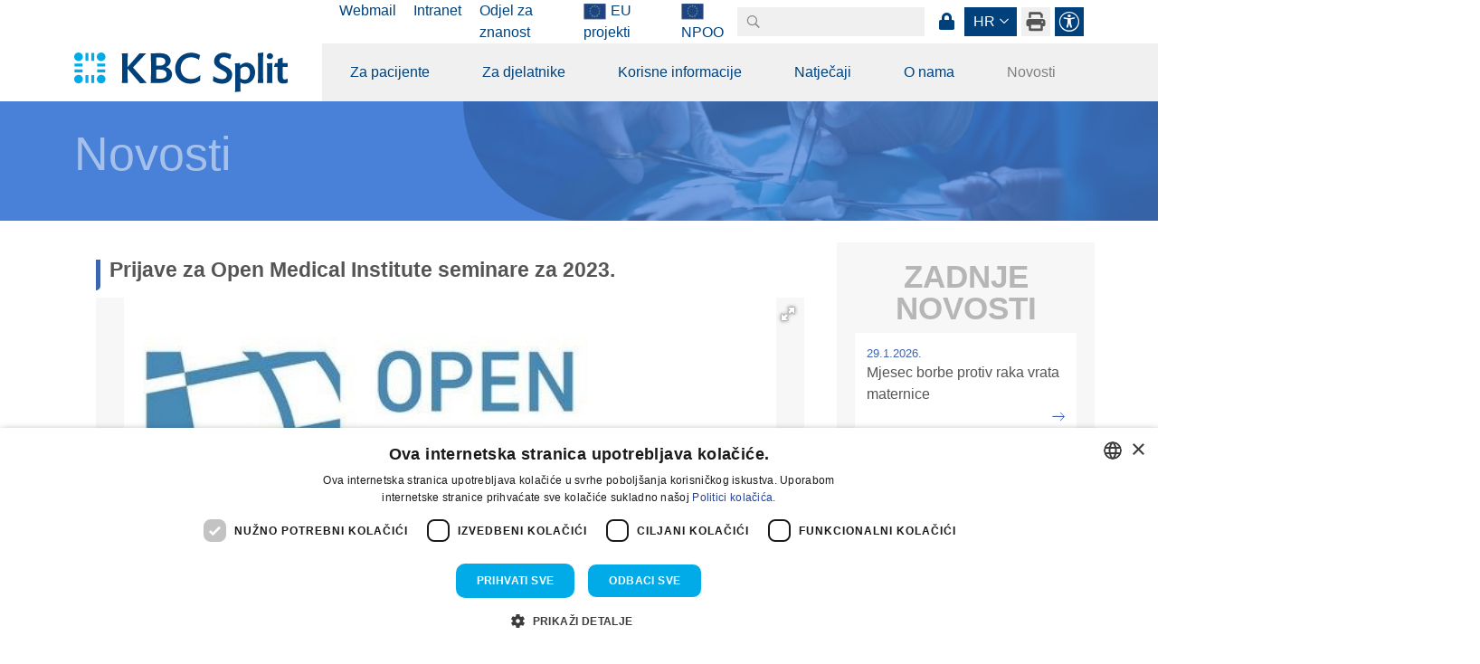

--- FILE ---
content_type: text/html; charset=utf-8
request_url: https://www.kbsplit.hr/novosti/detalj/otvorene-prijave-za-open-medical-institute-seminare-za-2023
body_size: 198028
content:
<!DOCTYPE HTML PUBLIC "-//W3C//DTD HTML 4.0 Transitional//EN">
<html  lang="hr-HR">
<head id="Head"><meta name="viewport" content="width=device-width, initial-scale=1, shrink-to-fit=no" />     
          <!-- Google Tag Manager -->
          <script>(function(w,d,s,l,i){w[l]=w[l]||[];w[l].push({'gtm.start':
          new Date().getTime(),event:'gtm.js'});var f=d.getElementsByTagName(s)[0],
          j=d.createElement(s),dl=l!='dataLayer'?'&l='+l:'';j.async=true;j.src=
          'https://www.googletagmanager.com/gtm.js?id='+i+dl;f.parentNode.insertBefore(j,f);
          })(window,document,'script','dataLayer','GTM-KJD55TNH');</script>
          <!-- End Google Tag Manager -->
        <meta content="text/html; charset=UTF-8" http-equiv="Content-Type" /><title>
	Detalj | KBC Split
</title><meta id="MetaDescription" name="description" content="Što je OMI?

Open Medical Institute (OMI) je internacionalna inicijativa osnovana 1993. od strane zaklade American Austrian Foundation (AAF) s..." /><meta id="MetaRobots" name="robots" content="INDEX, FOLLOW" /><link href="/DependencyHandler.axd/b4350b1c176b81a950a7c5d6398e8da9/150/css" type="text/css" rel="stylesheet"/><script src="/DependencyHandler.axd/e123b9ac426ecf314ef2ce567beda9f6/150/js" type="text/javascript"></script><link rel='SHORTCUT ICON' href='/Portals/0/kbc-favicon.ico?ver=NziZWdmhfgE5-Dqg8xh2vg%3d%3d' type='image/x-icon' /><meta name="eds__GmapsInitData" content="{&quot;instanceGlobal&quot;:&quot;EasyDnnSolutions1_1_instance&quot;,&quot;google&quot;:{&quot;maps&quot;:{&quot;api&quot;:{&quot;key&quot;:&quot;&quot;,&quot;libraries&quot;:[&quot;geometry&quot;,&quot;places&quot;]}}}}" /><meta property="og:site_name" content="KBC Split" />
<meta property="og:title" content="Prijave za Open Medical Institute seminare za 2023." />
<meta property="og:description" content="Što je OMI?

Open Medical Institute (OMI) je internacionalna inicijativa osnovana 1993. od strane zaklade American Austrian Foundation (AAF) s ciljem da se proširi i podupre edukacija liječnika i prijenos znanja u medicini za slabije razvijene zemlje u svijetu. Od tada je cijeli program značajno napredovao te danas OMI održava seminare i kliničke prakse za velik broj zemalja.

Što su OMI seminari?

Radi se o seminarima za liječnike u trajanju od 5 radnih dana koji se kroz cijelu godinu..." />
<meta property="og:url" content="https://www.kbsplit.hr/novosti/detalj/otvorene-prijave-za-open-medical-institute-seminare-za-2023" />
<meta property="og:type" content="article" />

<meta property="og:image" content="https://www.kbsplit.hr/Portals/0/EasyDNNnews/4538/W-1-540x280.jpg" />

<meta name="twitter:card" content="summary_large_image" />
<meta name="twitter:title" content="Prijave za Open Medical Institute seminare za 2023." />
<meta name="twitter:description" content="Što je OMI?

Open Medical Institute (OMI) je internacionalna inicijativa osnovana 1993. od strane zaklade American Austrian Foundation (AAF) s ciljem da se proširi i podupre edukacija liječnika..." />

<meta name="twitter:image" content="https://www.kbsplit.hr/Portals/0/EasyDNNnews/4538/W-1-540x280.jpg" />
<script type="application/ld+json">{
	"@context": "http://schema.org",
	"@type": "NewsArticle",
	"mainEntityOfPage": {
	  "@type": "WebPage",
	  "@id": "https://www.kbsplit.hr/novosti/detalj/otvorene-prijave-za-open-medical-institute-seminare-za-2023"
	},
	"headline": "Prijave za Open Medical Institute seminare za 2023.",
	"image": {
		"@type": "ImageObject",
		"url": "https://www.kbsplit.hr/Portals/0/EasyDNNnews/4538/W-1-540x280.jpg"
	  },
	"datePublished": "2023-05-16T07:54:00.0000000",
	"dateModified": "2023-05-16T07:56:48.5870000",
	"author": {
	  "@type": "Person",
	  "name": "ZNA \ Kristina Kraljević"
	},
	 "publisher": {
	  "@type": "Organization",
	  "name": "KBC Split",
	  "logo": {
		"@type": "ImageObject",
		"url": "https://www.kbsplit.hr/Portals/0/kbc-logo.svg?ver=NxVt3MS8DPbXxEtslvNGig%3d%3d"
	  }
	},
	"description": ""
  }
  </script><meta name="mobile-web-app-capable" content="yes" /><meta name="apple-mobile-web-app-title" content="StarterKit" /><meta name="application-name" content="StarterKit" /><meta name="msapplication-TileColor" content="#2b5797" /><meta name="msapplication-TileImage" content="/Portals/_default/Skins/Sistemi.Bootstrap4/images/favicons/ms-icon-144x144.png?v=dLLkRzL3MB" /><meta name="msapplication-config" content="/Portals/_default/Skins/Sistemi.Bootstrap4/images/favicons/browserconfig.xml?v=dLLkRzL3MB" /><meta name="theme-color" content="#ffffff" /></head>
<body id="Body" class=" tab-id-38 tab-level-1 root-id-255 lang-hr c-page--inner portal-0 c-page--default l-skin--detalji-clanka">     
					<!-- Google Tag Manager (noscript) --> 
					<noscript><iframe src="https://www.googletagmanager.com/ns.html?id=GTM-KJD55TNH"
					height="0" width="0" style="display:none;visibility:hidden"></iframe></noscript>
					<!-- End Google Tag Manager (noscript) -->
				

    <form method="post" action="/novosti/detalj/otvorene-prijave-za-open-medical-institute-seminare-za-2023" id="Form" enctype="multipart/form-data">
<div class="aspNetHidden">
<input type="hidden" name="__EVENTTARGET" id="__EVENTTARGET" value="" />
<input type="hidden" name="__EVENTARGUMENT" id="__EVENTARGUMENT" value="" />
<input type="hidden" name="__VIEWSTATE" id="__VIEWSTATE" value="vbL+QD0BexF9pc2aj/cnL/Drx6eCeSl4sGPf0HUPjXKFHOETaUeFVJaIkLaClNFFoIsJsxK7H0BtlNtlAvRMPYKv5c+YJikqc12U5t0fN4GVp40a2eewynz4VJuGM9ewqgH9btlqSYSloC8dK3GYY+bcrOtNq/iKhSZE3JhxetZ+nOy5WIoxbGemH2YTUvNmyMGLcGAEqudiCUQLONCq376qLbC3KurIZRLnEk2t7cWU/YPkA5sLU93FykFYUkZ6XIrsi1r/Vo5zg9xKak1fY5Q+NOQ/JVp/1+w6Qlqe0MZv90/vRgj92nJ+dbIOV4Nya1vCbymPyVVpr8myBdmlwTqTTO/aAXotklo+hIPLB7aQ8w4VsCg2RbPgsVtUM8b7O7Vvq5umK9r+TcH8SwWF6jj5gBYXF7wJBwRtQIyqJXY9kV9UELFx6G3EjFUBC76l3suhJsxrGm8c72w55SXHAvTPK7RwYf6ODHborHdXZViBJXo+QwLl0GJQ3XTmn3/oYDBy7pkcqbfqvKsim4tnN6ol1TtHDAyIVRmCYKSZC9UgfXi8hGqbZ0Ip1ciKiCc0IrWrLlk39UBblR3C3pRlixP9pO4GO+z2PvtWcN0C4kN9z0Q1rMPBqesz81MXTRDdWUstQspJlHr5bm9ohw3FPbVuJosRQOfd4x2rxvMAzIJ6QiH0mUtxedS/9efLhP1qNQu51l0IAMFO+aKDj8x80CzQ/WmW4XCfd/iQ+Znx3YNZcnMFIno3jCX7HWd7LQUHBjbXgzEM0SEGZL3dISnxTi3V9HK8Kvi8nmV6Ve1VrheJ62gcR/VeVg2iY7DYeUSSE/3vB+5DqcZWwwgnzIt6/pKnzxaQnrSSqPWglhFtEz8nrOb3zp0XMOYzy1cYlDDhhgMPrDTTjCab/70ADLXmZBVCUdG/ROD6SZK3ZW5OQQo1pMB7I/[base64]/NyTxgkEOV2Aw8SqtR9HQelAIx1NwsEvTXlwK96FlTn4+wRRp/iOeKWrFuoBSoGOtXqahbakgM+7AritkJcpivqHfg10xWvSPfxUbG1eZQNt5vP7BxdYd/zJbaVsK6Mb5io73Js3RNfIthXD80eyN4QE3Ulnxm84yTVbs71plbRd6Q/8jVBKlh7pzRGg71G9qRaCtgiXBY03Nc+5t7LX4EkKl2ugFDTljMZ9BjqpQIJGqSN7g6KU8zkAAmsH8Q91vZN5JhDJoAl6SdJuFl1LX3zigg1M0rojyo11Zecizh5cwvvO1sO/WT0cy5rwvGEJOnGj2Rkd3WDljJUWH+pHjrK2GJUmgbQVdtVmzwy0nCveayEcjC84S9uxNBIcOXzkIqEVxmDpx9t95RZckT7U3sGNjZQSCtkB1kqYNqHp/+a5fcBAutt05GKll8OGDlrfplWBhjnVY4LJCVy/3QCTi9Tuc2JCru6ojrP/[base64]/[base64]/JtgjOY519Tb2jQn+f9kXADkYB/PyNolNevr8xCVVNE2/joHCe/jaD9zjlP03eyS+u3Mkc21nbobI9akMUbUfWEJjxTU26jfcfvOZ7L0DZx+uiEp+TKSMa5ME0px4dO3rq7HcVFzCj6pJmgVJtg2Lsq3LH3u3Ym2TkbfkyKYDp2iC5dmPc0rshnrS3P9W87N4UTuWN8Vxt2rgNQA0OS38ICn959D/nYuk+CzHzjvdpxDrHwy" />
</div>

<script type="text/javascript">
//<![CDATA[
var theForm = document.forms['Form'];
if (!theForm) {
    theForm = document.Form;
}
function __doPostBack(eventTarget, eventArgument) {
    if (!theForm.onsubmit || (theForm.onsubmit() != false)) {
        theForm.__EVENTTARGET.value = eventTarget;
        theForm.__EVENTARGUMENT.value = eventArgument;
        theForm.submit();
    }
}
//]]>
</script>


<script src="/WebResource.axd?d=pynGkmcFUV1P6xXZ9fonb2XxZ7PEV4ZjdT8LCgCOhVfsZ2XczrF4DHBK52E1&amp;t=638459860569584809" type="text/javascript"></script>


<script src="//platform.twitter.com/widgets.js" type="text/javascript"></script>
<script src="//apis.google.com/js/plusone.js" type="text/javascript"></script>
<script src="//platform.linkedin.com/in.js" type="text/javascript"></script>
<script src="//assets.pinterest.com/js/pinit.js" type="text/javascript"></script>
<script type="text/javascript">
//<![CDATA[
var __cultureInfo = {"name":"hr-HR","numberFormat":{"CurrencyDecimalDigits":2,"CurrencyDecimalSeparator":",","IsReadOnly":false,"CurrencyGroupSizes":[3],"NumberGroupSizes":[3],"PercentGroupSizes":[3],"CurrencyGroupSeparator":".","CurrencySymbol":"kn","NaNSymbol":"NaN","CurrencyNegativePattern":8,"NumberNegativePattern":2,"PercentPositivePattern":1,"PercentNegativePattern":1,"NegativeInfinitySymbol":"-∞","NegativeSign":"-","NumberDecimalDigits":2,"NumberDecimalSeparator":",","NumberGroupSeparator":".","CurrencyPositivePattern":3,"PositiveInfinitySymbol":"∞","PositiveSign":"+","PercentDecimalDigits":2,"PercentDecimalSeparator":",","PercentGroupSeparator":".","PercentSymbol":"%","PerMilleSymbol":"‰","NativeDigits":["0","1","2","3","4","5","6","7","8","9"],"DigitSubstitution":1},"dateTimeFormat":{"AMDesignator":"","Calendar":{"MinSupportedDateTime":"\/Date(-62135596800000)\/","MaxSupportedDateTime":"\/Date(253402297199999)\/","AlgorithmType":1,"CalendarType":1,"Eras":[1],"TwoDigitYearMax":2029,"IsReadOnly":false},"DateSeparator":".","FirstDayOfWeek":1,"CalendarWeekRule":0,"FullDateTimePattern":"d. MMMM yyyy. H:mm:ss","LongDatePattern":"d. MMMM yyyy.","LongTimePattern":"H:mm:ss","MonthDayPattern":"d. MMMM","PMDesignator":"","RFC1123Pattern":"ddd, dd MMM yyyy HH\u0027:\u0027mm\u0027:\u0027ss \u0027GMT\u0027","ShortDatePattern":"d.M.yyyy.","ShortTimePattern":"H:mm","SortableDateTimePattern":"yyyy\u0027-\u0027MM\u0027-\u0027dd\u0027T\u0027HH\u0027:\u0027mm\u0027:\u0027ss","TimeSeparator":":","UniversalSortableDateTimePattern":"yyyy\u0027-\u0027MM\u0027-\u0027dd HH\u0027:\u0027mm\u0027:\u0027ss\u0027Z\u0027","YearMonthPattern":"MMMM, yyyy","AbbreviatedDayNames":["ned","pon","uto","sri","čet","pet","sub"],"ShortestDayNames":["ne","po","ut","sr","če","pe","su"],"DayNames":["nedjelja","ponedjeljak","utorak","srijeda","četvrtak","petak","subota"],"AbbreviatedMonthNames":["sij","vlj","ožu","tra","svi","lip","srp","kol","ruj","lis","stu","pro",""],"MonthNames":["siječanj","veljača","ožujak","travanj","svibanj","lipanj","srpanj","kolovoz","rujan","listopad","studeni","prosinac",""],"IsReadOnly":false,"NativeCalendarName":"gregorijanski kalendar","AbbreviatedMonthGenitiveNames":["sij","vlj","ožu","tra","svi","lip","srp","kol","ruj","lis","stu","pro",""],"MonthGenitiveNames":["siječnja","veljače","ožujka","travnja","svibnja","lipnja","srpnja","kolovoza","rujna","listopada","studenog","prosinca",""]},"eras":[1,"n.e.",null,0]};//]]>
</script>

<script src="/ScriptResource.axd?d=NJmAwtEo3IqGiiBr8HZICDHfPbw5XE4KuV7QlTZ3ulbp93Ur6VDKenudd70l3Bwa2YGqSITTgDZpbm9GZ50ruwWFzhZPEhNU0C7v8s4WQBe0ecWt-148qA_MB3IcKTD0YzHVhg2&amp;t=74258c30" type="text/javascript"></script>
<script src="/ScriptResource.axd?d=dwY9oWetJoLeLiy-qzJfcKSt0R9lh2NCgdXFhDEkfxqU9e8H_gokHdO3aUlkD7aTwZ7gEIQfj214vHKoYxJPZumMzTo8YPyaxW-Gc3sGXDhJxbKCq7rBonMWJfa9wv_eskI68zb4cG-7rzs-0&amp;t=74258c30" type="text/javascript"></script>
<div class="aspNetHidden">

	<input type="hidden" name="__VIEWSTATEGENERATOR" id="__VIEWSTATEGENERATOR" value="CA0B0334" />
	<input type="hidden" name="__VIEWSTATEENCRYPTED" id="__VIEWSTATEENCRYPTED" value="" />
	<input type="hidden" name="__EVENTVALIDATION" id="__EVENTVALIDATION" value="hobPWENMyOGmgBQoKoo/3JxJH62tPKv/RrIEOmE0jroolY6P5v4i7U/Qmtq+7dcqNNSwJyzoikr00mTS2TN+mu7fSxu3s8fwM9KwaFtD5mHA5egLcKoWMZ3Vk7b9PyRuJ/lu64IwpU/XtetPk2dmbyRCaEsd5O4HpeBcjpPfKj5DREg0woBC7toBzjWfbWXrFcta7k7Yr6+axGw7M5LsZpADv2ti7P+6C6vnKUFPYtk7+dRn" />
</div><script src="/DependencyHandler.axd/c403715cebb972640e1375d8f6fea3cb/150/js" type="text/javascript"></script>
<script type="text/javascript">
//<![CDATA[
Sys.WebForms.PageRequestManager._initialize('ScriptManager', 'Form', ['tdnn$ctr392$ViewEasyDNNNewsMain$ctl00$upPanelComments','dnn_ctr392_ViewEasyDNNNewsMain_ctl00_upPanelComments'], [], [], 90, '');
//]]>
</script>

        
        
        


















<div class="l-page">
  <header class="l-header">
    <div class="c-search-overlay js-search-overlay d-none">
	<div class="c-search-overlay__wrapper container">

		<a class="c-search-overlay__close-button js-toggle-search-overlay">
			<svg xmlns="http://www.w3.org/2000/svg" width="20" height="20" viewBox="0 0 15 15"
			fill="none" stroke="blue">
				<path stroke-width="2.5" stroke-miterlimit="10" d="M15 0L0 15M0 0l15 15"></path>
			</svg>
		</a>

		<section class="c-search-overlay__content">
			<div class="c-search-form">
				<span id="dnn_dnnSearchOverlay_ClassicSearch">
    
    
    <span class="searchInputContainer" data-moreresults="Pogledajte više rezultata" data-noresult="Nema rezultata">
        <input name="dnn$dnnSearchOverlay$txtSearch" type="text" maxlength="255" size="20" id="dnn_dnnSearchOverlay_txtSearch" class="NormalTextBox" aria-label="Search" autocomplete="off" placeholder="" />
        <a class="dnnSearchBoxClearText" title="Ukloni tekst pretraživanja"></a>
    </span>
    <a id="dnn_dnnSearchOverlay_cmdSearch" class="c-search-form__button js-search-form__button" href="javascript:__doPostBack(&#39;dnn$dnnSearchOverlay$cmdSearch&#39;,&#39;&#39;)">Search</a>
</span>


<script type="text/javascript">
    $(function() {
        if (typeof dnn != "undefined" && typeof dnn.searchSkinObject != "undefined") {
            var searchSkinObject = new dnn.searchSkinObject({
                delayTriggerAutoSearch : 400,
                minCharRequiredTriggerAutoSearch : 2,
                searchType: 'S',
                enableWildSearch: true,
                cultureCode: 'hr-HR',
                portalId: -1
                }
            );
            searchSkinObject.init();
            
            
            // attach classic search
            var siteBtn = $('#dnn_dnnSearchOverlay_SiteRadioButton');
            var webBtn = $('#dnn_dnnSearchOverlay_WebRadioButton');
            var clickHandler = function() {
                if (siteBtn.is(':checked')) searchSkinObject.settings.searchType = 'S';
                else searchSkinObject.settings.searchType = 'W';
            };
            siteBtn.on('change', clickHandler);
            webBtn.on('change', clickHandler);
            
            
        }
    });
</script>

			</div>
		</section>
		
	</div>
</div>






<script>
  window.pagesJson = {
    pages: [
            
        { url: 'https://www.kbsplit.hr/za-pacijente', title: 'Za pacijente', tabId: '78', depth: '0'
                    , hasChildren: true                      , subpages: [      
        { url: 'https://www.kbsplit.hr/za-pacijente/narucivanje-pacijenata', title: 'Naručivanje pacijenata', tabId: '186', depth: '1'
                              },
        
        { url: 'https://www.kbsplit.hr/za-pacijente/gdje-mi-je-pregled', title: 'Gdje mi je pregled', tabId: '187', depth: '1'
                              },
        
        { url: 'https://www.kbsplit.hr/za-pacijente/pohvale', title: 'Pohvale', tabId: '588', depth: '1'
                              },
        
        { url: 'https://www.kbsplit.hr/za-pacijente/poliklinike-i-upute-pacijentima', title: 'Poliklinike i upute pacijentima', tabId: '87', depth: '1'
                              },
        
        { url: 'https://www.kbsplit.hr/za-pacijente/liste-cekanja', title: 'Liste čekanja', tabId: '188', depth: '1'
                              },
        
        { url: 'https://www.kbsplit.hr/za-pacijente/slobodni-termini-pregleda', title: 'Slobodni termini pregleda', tabId: '749', depth: '1'
                              },
        
        { url: 'https://www.kbsplit.hr/za-pacijente/podaci-o-pregledu', title: 'Podaci o pregledu', tabId: '750', depth: '1'
                              },
        
        { url: 'https://www.kbsplit.hr/za-pacijente/boravak-u-bolnici', title: 'Boravak u bolnici', tabId: '189', depth: '1'
                              },
        
        { url: 'https://www.kbsplit.hr/za-pacijente/prava-pacijenata', title: 'Prava pacijenata', tabId: '590', depth: '1'
                    , hasChildren: true                      , subpages: [      
        { url: 'https://www.kbsplit.hr/za-pacijente/prava-pacijenata/pristup-medicinskoj-dokumentaciji', title: 'Pristup medicinskoj dokumentaciji', tabId: '190', depth: '2'
                              },
        
        { url: 'https://www.kbsplit.hr/za-pacijente/pohvale', title: 'Pohvale pacijenata', tabId: '606', depth: '2'
                              },
        
        { url: 'https://www.kbsplit.hr/za-pacijente/prava-pacijenata/prituzbe-pacijenata', title: 'Pritužbe pacijenata', tabId: '953', depth: '2'
                              },
        
        { url: 'https://www.kbsplit.hr/za-pacijente/prava-pacijenata/covid-potvrde-za-pacijente', title: 'Covid potvrde za pacijente', tabId: '639', depth: '2'
                              },
        
      
]},
        
        { url: 'https://www.kbsplit.hr/za-pacijente/izvjesca-o-listama-cekanja', title: 'Izvješća o listama čekanja', tabId: '754', depth: '1'
                              },
        
        { url: 'https://www.kbsplit.hr/za-pacijente/prijava-za-putovnicu-za-osobe-s-razvojnim-smetnjama', title: 'Prijava za putovnicu za osobe s razvojnim smetnjama', tabId: '793', depth: '1'
                              },
        
        { url: 'https://www.kbsplit.hr/Portals/0/Files/Doc/O nama - Dokumenti/Pravilnici/Pravilnik o kućnom redu KBC-a Split_14.10.2025.pdf?ver=_5ZVg8_XOJboKKolhvalFg%3d%3d', title: 'Kućni red', tabId: '938', depth: '1'
                              },
        
      
]},
        
        { url: 'https://www.kbsplit.hr/za-djelatnike', title: 'Za djelatnike', tabId: '915', depth: '0'
                    , hasChildren: true                      , subpages: [      
        { url: 'https://www.kbsplit.hr/za-djelatnike/sestrinstvo', title: 'Sestrinstvo', tabId: '623', depth: '1'
                    , hasChildren: true                      , subpages: [      
        { url: 'https://www.kbsplit.hr/za-djelatnike/sestrinstvo/edukacija', title: 'Edukacija', tabId: '638', depth: '2'
                              },
        
        { url: 'https://www.kbsplit.hr/za-djelatnike/sestrinstvo/literatura-u-knjiznici', title: 'Literatura u Knjižnici', tabId: '941', depth: '2'
                              },
        
        { url: 'https://www.kbsplit.hr/za-djelatnike/sestrinstvo/publikacije', title: 'Publikacije', tabId: '650', depth: '2'
                              },
        
        { url: 'https://www.kbsplit.hr/za-djelatnike/sestrinstvo/korisni-strucni-sadrzaj', title: 'Korisni stručni sadržaj', tabId: '651', depth: '2'
                              },
        
      
]},
        
        { url: 'https://www.kbsplit.hr/za-djelatnike/postani-specijalist', title: 'Postani specijalist', tabId: '916', depth: '1'
                              },
        
        { url: 'https://www.kbsplit.hr/odjel-za-znanost/edukacije', title: 'Edukacije', tabId: '917', depth: '1'
                              },
        
        { url: 'https://www.kbsplit.hr/odjel-za-znanost', title: 'Medicina temeljena na dokazima', tabId: '918', depth: '1'
                              },
        
        { url: 'https://www.kbsplit.hr/odjel-za-znanost/znanstveno-istrazivacki-projekti', title: 'EU znanstveno-istraživački projekti', tabId: '919', depth: '1'
                              },
        
        { url: 'https://www.uptodate.com/login', title: 'UpToDate', tabId: '920', depth: '1'
                              },
        
        { url: 'https://www.kbsplit.hr/za-djelatnike/sindikati-i-prava-radnika', title: 'Sindikati i prava radnika', tabId: '96', depth: '1'
                              },
        
        { url: 'https://www.kbsplit.hr/za-djelatnike/unutarnje-prijavljivanje-nepravilnosti', title: 'Unutarnje prijavljivanje nepravilnosti', tabId: '607', depth: '1'
                              },
        
        { url: 'https://www.kbsplit.hr/intranet/poticanje-znanstvene-produktivnosti', title: 'Poticanje znanstvene produktivnosti', tabId: '950', depth: '1'
                              },
        
      
]},
        
        { url: 'https://www.kbsplit.hr/korisne-informacije', title: 'Korisne informacije', tabId: '79', depth: '0'
                    , hasChildren: true                      , subpages: [      
        { url: 'https://www.kbsplit.hr/korisne-informacije/telefonski-imenik', title: 'Telefonski imenik', tabId: '99', depth: '1'
                              },
        
        { url: 'https://www.kbsplit.hr/korisne-informacije/darivanje-krvi', title: 'Darivanje krvi', tabId: '100', depth: '1'
                              },
        
        { url: 'https://www.kbsplit.hr/korisne-informacije/pitanja-i-odgovori', title: 'Pitanja i odgovori', tabId: '97', depth: '1'
                              },
        
        { url: 'https://www.kbsplit.hr/korisne-informacije/osobe-s-invaliditetom', title: 'Osobe s invaliditetom', tabId: '101', depth: '1'
                              },
        
        { url: 'https://www.kbsplit.hr/korisne-informacije/sluzbenik-za-zastitu-osobnih-podataka', title: 'Službenik  za zaštitu osobnih podataka', tabId: '102', depth: '1'
                              },
        
        { url: 'https://www.kbsplit.hr/korisne-informacije/sluzbenik-za-informiranje', title: 'Službenik za informiranje', tabId: '681', depth: '1'
                              },
        
        { url: 'https://www.kbsplit.hr/korisne-informacije/korisni-linkovi', title: 'Korisni linkovi', tabId: '103', depth: '1'
                              },
        
        { url: 'https://www.kbsplit.hr/korisne-informacije/donacije', title: 'Donacije', tabId: '315', depth: '1'
                              },
        
        { url: 'https://www.kbsplit.hr/korisne-informacije/primjedbe-i-prijedlozi-za-web', title: 'Primjedbe i prijedlozi za web', tabId: '193', depth: '1'
                              },
        
        { url: 'https://www.kbsplit.hr/korisne-informacije/uvjeti-koristenja', title: 'Uvjeti korištenja', tabId: '249', depth: '1'
                              },
        
        { url: 'https://www.kbsplit.hr/korisne-informacije/izjava-o-pristupacnosti', title: 'Izjava o pristupačnosti', tabId: '258', depth: '1'
                              },
        
      
]},
        
        { url: 'https://www.kbsplit.hr/natjecaji', title: 'Natječaji', tabId: '810', depth: '0'
                    , hasChildren: true                      , subpages: [      
        { url: 'https://www.kbsplit.hr/natjecaji/natjecaj-zakup-poslovnih-prostora', title: 'Natječaj - Zakup poslovnih prostora', tabId: '795', depth: '1'
                              },
        
        { url: 'https://www.kbsplit.hr/natjecaji/natjecaji-za-specijalizacije', title: 'Natječaji za specijalizacije', tabId: '811', depth: '1'
                              },
        
        { url: 'https://www.kbsplit.hr/natjecaji/razgovori-i-testiranja-za-specijalizacije', title: 'Razgovori i testiranja za specijalizacije', tabId: '813', depth: '1'
                              },
        
        { url: 'https://www.kbsplit.hr/natjecaji/rezultati-natjecaja-za-specijalizacije', title: 'Rezultati natječaja za specijalizacije', tabId: '815', depth: '1'
                              },
        
        { url: 'https://www.kbsplit.hr/natjecaji/natjecaji-za-posao', title: 'Natječaji za posao', tabId: '812', depth: '1'
                              },
        
        { url: 'https://www.kbsplit.hr/natjecaji/razgovori-i-testiranja-za-posao', title: 'Razgovori i testiranja za posao', tabId: '814', depth: '1'
                              },
        
        { url: 'https://www.kbsplit.hr/natjecaji/rezultati-natjecaja-za-posao', title: 'Rezultati natječaja za posao', tabId: '816', depth: '1'
                              },
        
        { url: 'https://www.kbsplit.hr/natjecaji/natjecaji-za-izbor-i-imenovanje', title: 'Natječaji za izbor i imenovanje', tabId: '817', depth: '1'
                              },
        
        { url: 'https://www.kbsplit.hr/natjecaji/rezultati-natjecaja-za-izbor-i-imenovanje', title: 'Rezultati natječaja za izbor i imenovanje', tabId: '818', depth: '1'
                              },
        
        { url: 'https://www.kbsplit.hr/natjecaji/javna-nabava', title: 'Javna nabava', tabId: '59', depth: '1'
                    , hasChildren: true                      , subpages: [      
        { url: 'https://www.kbsplit.hr/natjecaji/javna-nabava/pravilnik-o-provedbi-jednostavne-nabave', title: 'Pravilnik o provedbi jednostavne nabave', tabId: '60', depth: '2'
                              },
        
        { url: 'https://www.kbsplit.hr/natjecaji/javna-nabava/plan-javne-nabave', title: 'Plan javne nabave', tabId: '61', depth: '2'
                              },
        
        { url: 'https://www.kbsplit.hr/natjecaji/javna-nabava/sprjecavanje-sukoba-interesa', title: 'Sprječavanje sukoba interesa', tabId: '62', depth: '2'
                              },
        
        { url: 'https://www.kbsplit.hr/natjecaji/javna-nabava/registar-ugovornih-i-okvirnih-sporazuma', title: 'Registar ugovornih i okvirnih sporazuma', tabId: '63', depth: '2'
                              },
        
        { url: 'https://www.kbsplit.hr/natjecaji/javna-nabava/zahtjevi-za-prikupljanje-ponuda-za-javne-usluge-iz-dodatka-ii-b-zakona-o-javnoj-nabavi', title: 'Zahtjevi za prikupljanje ponuda za javne usluge iz Dodatka II B Zakona o javnoj nabavi', tabId: '64', depth: '2'
                              },
        
        { url: 'https://www.kbsplit.hr/natjecaji/javna-nabava/pozivi-za-dostavu-ponuda-temeljem-internog-akta-naputka-kbc-a-split', title: 'Pozivi za dostavu ponuda temeljem internog akta - naputka KBC-a Split', tabId: '65', depth: '2'
                              },
        
        { url: 'https://www.kbsplit.hr/natjecaji/javna-nabava/pozivi-na-prethodno-savjetovanje-cl-198-st-3-zakona-o-javnoj-nabavi-nn-br-120-16', title: 'Pozivi na prethodno savjetovanje (čl. 198. st. 3. Zakona o javnoj nabavi NN br. 120/16)', tabId: '66', depth: '2'
                              },
        
        { url: 'https://www.kbsplit.hr/natjecaji/javna-nabava/zajednicka-nabava', title: 'Zajednička nabava', tabId: '67', depth: '2'
                              },
        
        { url: 'https://www.kbsplit.hr/natjecaji/javna-nabava/analiza-istrazivanje-trzista', title: 'Analiza – istraživanje tržišta', tabId: '68', depth: '2'
                              },
        
      
]},
        
        { url: 'https://www.kbsplit.hr/natjecaji/prodaja', title: 'Prodaja', tabId: '69', depth: '1'
                              },
        
        { url: 'https://www.kbsplit.hr/natjecaji/ostali-natjecaji', title: 'Ostali natječaji', tabId: '70', depth: '1'
                              },
        
        { url: 'https://www.kbsplit.hr/natjecaji/arhiva', title: 'Arhiva', tabId: '822', depth: '1'
                    , hasChildren: true                      , subpages: [      
        { url: 'https://www.kbsplit.hr/natjecaji/arhiva/arhiva-natjecaja-za-specijalizaciju', title: 'Arhiva natječaja za specijalizaciju', tabId: '823', depth: '2'
                              },
        
        { url: 'https://www.kbsplit.hr/natjecaji/arhiva/arhiva-natjecaja-za-posao', title: 'Arhiva natječaja za posao', tabId: '140', depth: '2'
                              },
        
        { url: 'https://www.kbsplit.hr/natjecaji/arhiva/arhiva-natjecaja-za-izbor-i-imenovanje', title: 'Arhiva natječaja za izbor i imenovanje', tabId: '825', depth: '2'
                              },
        
        { url: 'https://www.kbsplit.hr/natjecaji/arhiva/arhiva-javne-nabave', title: 'Arhiva javne nabave', tabId: '826', depth: '2'
                    , hasChildren: true                      , subpages: [      
        { url: 'https://www.kbsplit.hr/natjecaji/arhiva/arhiva-javne-nabave/arhiva-zahtjeva-za-prikupljanje-ponuda-za-javne-usluge', title: 'Arhiva zahtjeva za prikupljanje ponuda za javne usluge', tabId: '143', depth: '3'
                              },
        
        { url: 'https://www.kbsplit.hr/natjecaji/arhiva/arhiva-javne-nabave/arhiva-poziva-za-dostavu-ponuda-temeljem-internog-akta', title: 'Arhiva poziva za dostavu ponuda temeljem internog akta', tabId: '144', depth: '3'
                              },
        
        { url: 'https://www.kbsplit.hr/natjecaji/arhiva/arhiva-javne-nabave/arhiva-poziva-na-prethodno-savjetovanje', title: 'Arhiva poziva na prethodno savjetovanje', tabId: '145', depth: '3'
                              },
        
        { url: 'https://www.kbsplit.hr/natjecaji/arhiva/arhiva-javne-nabave/arhiva-zajednicke-nabave', title: 'Arhiva zajedničke nabave', tabId: '146', depth: '3'
                              },
        
      
]},
        
        { url: 'https://www.kbsplit.hr/natjecaji/arhiva/arhiva-prodaje', title: 'Arhiva prodaje', tabId: '141', depth: '2'
                              },
        
        { url: 'https://www.kbsplit.hr/natjecaji/arhiva/arhiva-ostalih-natjecaja', title: 'Arhiva ostalih natječaja', tabId: '142', depth: '2'
                              },
        
      
]},
        
      
]},
        
        { url: 'https://www.kbsplit.hr/o-nama', title: 'O nama', tabId: '44', depth: '0'
                    , hasChildren: true                      , subpages: [      
        { url: 'https://www.kbsplit.hr/o-nama/ustrojstvene-jedinice', title: 'Ustrojstvene jedinice', tabId: '77', depth: '1'
                    , hasChildren: true                      , subpages: [      
        { url: 'https://www.kbsplit.hr/o-nama/ustrojstvene-jedinice/abecedni-popis', title: 'Abecedni popis', tabId: '283', depth: '2'
                    , hasChildren: true                      , subpages: [      
        { url: 'https://www.kbsplit.hr/o-nama/ustrojstvene-jedinice/zavodi/zavod-za-kardiokirurgiju', title: 'Zavod za kardiokirurgiju', tabId: '942', depth: '3'
                              },
        
        { url: 'https://www.kbsplit.hr/o-nama/ustrojstvene-jedinice/zavodi/zavod-za-neurokirurgiju', title: 'Zavod za neurokirurgiju', tabId: '943', depth: '3'
                              },
        
      
]},
        
        { url: 'https://www.kbsplit.hr/o-nama/ustrojstvene-jedinice/klinike', title: 'Klinike', tabId: '124', depth: '2'
                    , hasChildren: true                      , subpages: [      
        { url: 'https://www.kbsplit.hr/o-nama/ustrojstvene-jedinice/klinike/klinika-za-anesteziologiju-reanimatologiju-i-intenzivno-lijecenje', title: 'Klinika za anesteziologiju, reanimatologiju i intenzivno liječenje', tabId: '150', depth: '3'
                    , hasChildren: true                      , subpages: [      
        { url: 'https://www.kbsplit.hr/o-nama/ustrojstvene-jedinice/klinike/klinika-za-anesteziologiju-reanimatologiju-i-intenzivno-lijecenje/zavod-za-intenzivnu-medicinu', title: 'Zavod za intenzivnu medicinu', tabId: '617', depth: '4'
                              },
        
        { url: 'https://www.kbsplit.hr/o-nama/ustrojstvene-jedinice/klinike/klinika-za-anesteziologiju-reanimatologiju-i-intenzivno-lijecenje/zavod-za-anesteziologiju', title: 'Zavod za anesteziologiju', tabId: '618', depth: '4'
                              },
        
        { url: 'https://www.kbsplit.hr/o-nama/ustrojstvene-jedinice/klinike/klinika-za-anesteziologiju-reanimatologiju-i-intenzivno-lijecenje/poliklinika', title: 'Poliklinika', tabId: '619', depth: '4'
                              },
        
      
]},
        
        { url: 'https://www.kbsplit.hr/o-nama/ustrojstvene-jedinice/klinike/klinika-za-bolesti-srca-i-krvnih-zila', title: 'Klinika za bolesti srca i krvnih žila', tabId: '154', depth: '3'
                    , hasChildren: true                      , subpages: [      
        { url: 'https://www.kbsplit.hr/o-nama/ustrojstvene-jedinice/klinike/klinika-za-bolesti-srca-i-krvnih-zila/zavod-za-aritmije', title: 'Zavod za aritmije', tabId: '552', depth: '4'
                              },
        
        { url: 'https://www.kbsplit.hr/o-nama/ustrojstvene-jedinice/klinike/klinika-za-bolesti-srca-i-krvnih-zila/zavod-za-bolesti-krvnih-zila', title: 'Zavod za bolesti krvnih žila', tabId: '555', depth: '4'
                              },
        
        { url: 'https://www.kbsplit.hr/o-nama/ustrojstvene-jedinice/klinike/klinika-za-bolesti-srca-i-krvnih-zila/zavod-za-intenzivnu-kardiolosku-skrb-i-zatajivanje-srca', title: 'Zavod za intenzivnu kardiološku skrb i zatajivanje srca', tabId: '553', depth: '4'
                              },
        
        { url: 'https://www.kbsplit.hr/o-nama/ustrojstvene-jedinice/klinike/klinika-za-bolesti-srca-i-krvnih-zila/zavod-za-ishemijske-bolesti-srca', title: 'Zavod za ishemijske bolesti srca', tabId: '551', depth: '4'
                              },
        
        { url: 'https://www.kbsplit.hr/o-nama/ustrojstvene-jedinice/klinike/klinika-za-bolesti-srca-i-krvnih-zila/zavod-za-klinicku-kardiologiju', title: 'Zavod za kliničku kardiologiju', tabId: '554', depth: '4'
                              },
        
        { url: 'https://www.kbsplit.hr/o-nama/ustrojstvene-jedinice/klinike/klinika-za-bolesti-srca-i-krvnih-zila/poliklinika-i-dnevna-bolnica', title: 'Poliklinika i dnevna bolnica', tabId: '556', depth: '4'
                              },
        
      
]},
        
        { url: 'https://www.kbsplit.hr/o-nama/ustrojstvene-jedinice/klinike/klinika-za-bolesti-uha-nosa-i-grla-s-kirurgijom-glave-i-vrata', title: 'Klinika za bolesti uha, nosa i grla s kirurgijom glave i vrata', tabId: '151', depth: '3'
                    , hasChildren: true                      , subpages: [      
        { url: 'https://www.kbsplit.hr/o-nama/ustrojstvene-jedinice/klinike/klinika-za-bolesti-uha-nosa-i-grla-s-kirurgijom-glave-i-vrata/poliklinika-i-dnevna-bolnica', title: 'Poliklinika i dnevna bolnica', tabId: '235', depth: '4'
                              },
        
        { url: 'https://www.kbsplit.hr/o-nama/ustrojstvene-jedinice/klinike/klinika-za-bolesti-uha-nosa-i-grla-s-kirurgijom-glave-i-vrata/referentni-centar-ministarstva-zdravstva-za-medicinu-spavanja', title: 'Referentni centar Ministarstva zdravstva za medicinu spavanja', tabId: '657', depth: '4'
                              },
        
      
]},
        
        { url: 'https://www.kbsplit.hr/o-nama/ustrojstvene-jedinice/klinike/klinika-za-djecje-bolesti', title: 'Klinika za dječje bolesti', tabId: '149', depth: '3'
                    , hasChildren: true                      , subpages: [      
        { url: 'https://www.kbsplit.hr/o-nama/ustrojstvene-jedinice/klinike/klinika-za-djecje-bolesti/zavod-za-nefrologiju-i-gastroenterologiju', title: 'Zavod za nefrologiju i gastroenterologiju', tabId: '203', depth: '4'
                              },
        
        { url: 'https://www.kbsplit.hr/o-nama/ustrojstvene-jedinice/klinike/klinika-za-djecje-bolesti/zavod-za-endokrinologiju-nasljedne-bolesti-metabolizma-i-neonatologiju', title: 'Zavod za endokrinologiju, nasljedne bolesti metabolizma i neonatologiju', tabId: '207', depth: '4'
                              },
        
        { url: 'https://www.kbsplit.hr/o-nama/ustrojstvene-jedinice/klinike/klinika-za-djecje-bolesti/zavod-za-neurologiju', title: 'Zavod za neurologiju', tabId: '204', depth: '4'
                              },
        
        { url: 'https://www.kbsplit.hr/o-nama/ustrojstvene-jedinice/klinike/klinika-za-djecje-bolesti/zavod-za-intenzivnu-pedijatriju-s-postintenzivnom-skrbi', title: 'Zavod za intenzivnu pedijatriju s postintenzivnom skrbi', tabId: '205', depth: '4'
                              },
        
        { url: 'https://www.kbsplit.hr/o-nama/ustrojstvene-jedinice/klinike/klinika-za-djecje-bolesti/zavod-za-hematologiju-onkologiju-klinicku-imunologiju-i-genetiku', title: 'Zavod za hematologiju, onkologiju, kliničku imunologiju i genetiku', tabId: '206', depth: '4'
                              },
        
        { url: 'https://www.kbsplit.hr/o-nama/ustrojstvene-jedinice/klinike/klinika-za-djecje-bolesti/hitni-djecji-prijam', title: 'Hitni dječji prijam', tabId: '209', depth: '4'
                              },
        
        { url: 'https://www.kbsplit.hr/o-nama/ustrojstvene-jedinice/klinike/klinika-za-djecje-bolesti/poliklinika', title: 'Poliklinika', tabId: '208', depth: '4'
                              },
        
        { url: 'https://www.kbsplit.hr/o-nama/ustrojstvene-jedinice/klinike/klinika-za-djecje-bolesti/laboratorijska-dijagnostika', title: 'Laboratorijska dijagnostika', tabId: '210', depth: '4'
                              },
        
        { url: 'https://www.kbsplit.hr/o-nama/ustrojstvene-jedinice/klinike/klinika-za-djecje-bolesti/dnevna-bolnica', title: 'Dnevna bolnica', tabId: '686', depth: '4'
                              },
        
        { url: 'https://www.kbsplit.hr/o-nama/ustrojstvene-jedinice/klinike/klinika-za-djecje-bolesti/referentni-centar-ministarstva-zdravstva-za-hitna-stanja-djece', title: 'Referentni centar Ministarstva zdravstva za hitna stanja djece', tabId: '659', depth: '4'
                              },
        
        { url: 'https://www.kbsplit.hr/o-nama/ustrojstvene-jedinice/klinike/klinika-za-djecje-bolesti/odjel-za-pulmologiju-s-alergologijom-i-kardiologiju-s-reumatologijom', title: 'Odjel za pulmologiju s alergologijom i kardiologiju s reumatologijom', tabId: '202', depth: '4'
                              },
        
        { url: 'https://www.kbsplit.hr/o-nama/ustrojstvene-jedinice/klinike/klinika-za-djecje-bolesti/odjel-za-psihologiju-i-edukacijsku-rehabilitaciju', title: 'Odjel za psihologiju i edukacijsku rehabilitaciju', tabId: '756', depth: '4'
                              },
        
      
]},
        
        { url: 'https://www.kbsplit.hr/o-nama/ustrojstvene-jedinice/klinike/klinika-za-djecju-kirurgiju', title: 'Klinika za dječju kirurgiju', tabId: '152', depth: '3'
                    , hasChildren: true                      , subpages: [      
        { url: 'https://www.kbsplit.hr/o-nama/ustrojstvene-jedinice/klinike/klinika-za-djecju-kirurgiju/poliklinika-i-ambulante', title: 'Poliklinika i ambulante', tabId: '228', depth: '4'
                              },
        
        { url: 'https://www.kbsplit.hr/o-nama/ustrojstvene-jedinice/klinike/klinika-za-djecju-kirurgiju/referentni-centar-ministarstva-zdravstva-za-minimalno-invazivnu-kirurgiju-djecje-dobi', title: 'Referentni centar Ministarstva zdravstva za minimalno invazivnu kirurgiju dječje dobi', tabId: '656', depth: '4'
                              },
        
      
]},
        
        { url: 'https://www.kbsplit.hr/o-nama/ustrojstvene-jedinice/klinike/klinika-za-infektologiju', title: 'Klinika za infektologiju', tabId: '159', depth: '3'
                    , hasChildren: true                      , subpages: [      
        { url: 'https://www.kbsplit.hr/o-nama/ustrojstvene-jedinice/klinike/klinika-za-infektologiju/poliklinika-i-dnevna-bolnica', title: 'Poliklinika i dnevna bolnica', tabId: '195', depth: '4'
                              },
        
      
]},
        
        { url: 'https://www.kbsplit.hr/o-nama/ustrojstvene-jedinice/klinike/klinika-za-kirurgiju', title: 'Klinika za kirurgiju', tabId: '123', depth: '3'
                    , hasChildren: true                      , subpages: [      
        { url: 'https://www.kbsplit.hr/o-nama/ustrojstvene-jedinice/klinike/klinika-za-kirurgiju/zavod-za-abdominalnu-kirurgiju', title: 'Zavod za abdominalnu kirurgiju', tabId: '128', depth: '4'
                              },
        
        { url: 'https://www.kbsplit.hr/o-nama/ustrojstvene-jedinice/klinike/klinika-za-kirurgiju/zavod-za-ortopediju-i-traumatologiju', title: 'Zavod za ortopediju i traumatologiju', tabId: '130', depth: '4'
                              },
        
        { url: 'https://www.kbsplit.hr/o-nama/ustrojstvene-jedinice/klinike/klinika-za-kirurgiju/zavod-za-plasticnu-rekonstrukcijsku-i-estetsku-kirurgiju-i-opekline', title: 'Zavod za plastičnu, rekonstrukcijsku i estetsku kirurgiju i opekline', tabId: '129', depth: '4'
                              },
        
        { url: 'https://www.kbsplit.hr/o-nama/ustrojstvene-jedinice/klinike/klinika-za-kirurgiju/zavod-za-torakalnu-i-vaskularnu-kirurgiju', title: 'Zavod za torakalnu i vaskularnu kirurgiju', tabId: '127', depth: '4'
                              },
        
        { url: 'https://www.kbsplit.hr/o-nama/ustrojstvene-jedinice/klinike/klinika-za-kirurgiju/odjel-kirurske-intenzivne-njege', title: 'Odjel kirurške intenzivne njege', tabId: '131', depth: '4'
                              },
        
        { url: 'https://www.kbsplit.hr/o-nama/ustrojstvene-jedinice/klinike/klinika-za-kirurgiju/kirurski-operacijski-blok', title: 'Kirurški operacijski blok', tabId: '126', depth: '4'
                              },
        
        { url: 'https://www.kbsplit.hr/o-nama/ustrojstvene-jedinice/klinike/klinika-za-kirurgiju/poliklinika-i-dnevna-bolnica-klinike-za-kirurgiju', title: 'Poliklinika i dnevna bolnica Klinike za kirurgiju', tabId: '134', depth: '4'
                              },
        
        { url: 'https://www.kbsplit.hr/o-nama/ustrojstvene-jedinice/klinike/klinika-za-kirurgiju/poliklinika-zavoda-za-ortopediju-i-traumatologiju', title: 'Poliklinika Zavoda za ortopediju i traumatologiju', tabId: '248', depth: '4'
                              },
        
        { url: 'https://www.kbsplit.hr/o-nama/ustrojstvene-jedinice/klinike/klinika-za-kirurgiju/ured-klinike-za-kirurgiju-izdavanje-otpusnih-pisama-i-phd-nalaza', title: 'Ured Klinike za kirurgiju - izdavanje otpusnih pisama i PHD nalaza', tabId: '344', depth: '4'
                              },
        
        { url: 'https://www.kbsplit.hr/o-nama/ustrojstvene-jedinice/klinike/klinika-za-kirurgiju/referentni-centar-ministarstva-zdravstva-za-ubrzani-oporavak-nakon-kirurskog-zahvata', title: 'Referentni centar Ministarstva zdravstva za ubrzani oporavak nakon kirurškog zahvata', tabId: '661', depth: '4'
                              },
        
      
]},
        
        { url: 'https://www.kbsplit.hr/o-nama/ustrojstvene-jedinice/klinike/klinika-za-kozne-i-spolne-bolesti', title: 'Klinika za kožne i spolne bolesti', tabId: '160', depth: '3'
                    , hasChildren: true                      , subpages: [      
        { url: 'https://www.kbsplit.hr/o-nama/ustrojstvene-jedinice/klinike/klinika-za-kozne-i-spolne-bolesti/poliklinika-i-dnevna-bolnica', title: 'Poliklinika i dnevna bolnica', tabId: '221', depth: '4'
                              },
        
      
]},
        
        { url: 'https://www.kbsplit.hr/o-nama/ustrojstvene-jedinice/klinike/klinika-za-neurologiju', title: 'Klinika za neurologiju', tabId: '157', depth: '3'
                    , hasChildren: true                      , subpages: [      
        { url: 'https://www.kbsplit.hr/o-nama/ustrojstvene-jedinice/klinike/klinika-za-neurologiju/zavod-za-klinicku-neurologiju', title: 'Zavod za kliničku neurologiju', tabId: '213', depth: '4'
                              },
        
        { url: 'https://www.kbsplit.hr/o-nama/ustrojstvene-jedinice/klinike/klinika-za-neurologiju/zavod-za-vaskularnu-neurologiju-i-intenzivno-lijecenje', title: 'Zavod za vaskularnu neurologiju i intenzivno liječenje', tabId: '214', depth: '4'
                              },
        
        { url: 'https://www.kbsplit.hr/o-nama/ustrojstvene-jedinice/klinike/klinika-za-neurologiju/poliklinika-i-dnevna-bolnica', title: 'Poliklinika i dnevna bolnica', tabId: '216', depth: '4'
                              },
        
      
]},
        
        { url: 'https://www.kbsplit.hr/o-nama/ustrojstvene-jedinice/klinike/klinika-za-ocne-bolesti', title: 'Klinika za očne bolesti', tabId: '153', depth: '3'
                    , hasChildren: true                      , subpages: [      
        { url: 'https://www.kbsplit.hr/o-nama/ustrojstvene-jedinice/klinike/klinika-za-ocne-bolesti/poliklinika', title: 'Poliklinika', tabId: '219', depth: '4'
                              },
        
      
]},
        
        { url: 'https://www.kbsplit.hr/o-nama/ustrojstvene-jedinice/klinike/klinika-za-onkologiju-i-radioterapiju', title: 'Klinika za onkologiju i radioterapiju', tabId: '155', depth: '3'
                    , hasChildren: true                      , subpages: [      
        { url: 'https://www.kbsplit.hr/o-nama/ustrojstvene-jedinice/klinike/klinika-za-onkologiju-i-radioterapiju/poliklinika', title: 'Poliklinika', tabId: '226', depth: '4'
                              },
        
      
]},
        
        { url: 'https://www.kbsplit.hr/o-nama/ustrojstvene-jedinice/klinike/klinika-za-plucne-bolesti', title: 'Klinika za plućne bolesti', tabId: '156', depth: '3'
                    , hasChildren: true                      , subpages: [      
        { url: 'https://www.kbsplit.hr/o-nama/ustrojstvene-jedinice/klinike/klinika-za-plucne-bolesti/zavod-za-akutne-i-kronicne-neinfekcijske-respiracijske-bolesti', title: 'Zavod za akutne i kronične neinfekcijske respiracijske bolesti', tabId: '245', depth: '4'
                              },
        
        { url: 'https://www.kbsplit.hr/o-nama/ustrojstvene-jedinice/klinike/klinika-za-plucne-bolesti/zavod-za-infekcijske-bolesti-disnog-sustava-s-tbc-i-pulmoloskom-onkologijom', title: 'Zavod za infekcijske bolesti dišnog sustava s TBC i pulmološkom onkologijom', tabId: '246', depth: '4'
                              },
        
        { url: 'https://www.kbsplit.hr/o-nama/ustrojstvene-jedinice/klinike/klinika-za-plucne-bolesti/poliklinika-i-dnevna-bolnica', title: 'Poliklinika i dnevna bolnica', tabId: '198', depth: '4'
                              },
        
      
]},
        
        { url: 'https://www.kbsplit.hr/o-nama/ustrojstvene-jedinice/klinike/klinika-za-psihijatriju', title: 'Klinika za psihijatriju', tabId: '158', depth: '3'
                    , hasChildren: true                      , subpages: [      
        { url: 'https://www.kbsplit.hr/o-nama/ustrojstvene-jedinice/klinike/klinika-za-psihijatriju/poliklinika', title: 'Poliklinika', tabId: '225', depth: '4'
                              },
        
        { url: 'https://www.kbsplit.hr/o-nama/ustrojstvene-jedinice/klinike/klinika-za-psihijatriju/dnevna-bolnica', title: 'Dnevna bolnica', tabId: '637', depth: '4'
                              },
        
        { url: 'https://www.kbsplit.hr/o-nama/ustrojstvene-jedinice/klinike/klinika-za-psihijatriju/referentni-centar-ministarstva-zdravstva-za-dugodjelujuce-antipsihotike', title: 'Referentni centar Ministarstva zdravstva za dugodjelujuće antipsihotike', tabId: '662', depth: '4'
                              },
        
      
]},
        
        { url: 'https://www.kbsplit.hr/o-nama/ustrojstvene-jedinice/klinike/klinika-za-unutarnje-bolesti', title: 'Klinika za unutarnje bolesti', tabId: '147', depth: '3'
                    , hasChildren: true                      , subpages: [      
        { url: 'https://www.kbsplit.hr/o-nama/ustrojstvene-jedinice/klinike/klinika-za-unutarnje-bolesti/zavod-za-endokrinologiju-dijabetologiju-i-bolesti-metabolizma', title: 'Zavod za endokrinologiju, dijabetologiju i bolesti metabolizma', tabId: '236', depth: '4'
                    , hasChildren: true                      , subpages: [      
        { url: 'https://www.kbsplit.hr/o-nama/ustrojstvene-jedinice/klinike/klinika-za-unutarnje-bolesti/zavod-za-endokrinologiju-dijabetologiju-i-bolesti-metabolizma/poliklinika-i-dnevna-bolnica', title: 'Poliklinika i dnevna bolnica', tabId: '237', depth: '5'
                              },
        
      
]},
        
        { url: 'https://www.kbsplit.hr/o-nama/ustrojstvene-jedinice/klinike/klinika-za-unutarnje-bolesti/zavod-za-gastroenterologiju', title: 'Zavod za gastroenterologiju', tabId: '238', depth: '4'
                              },
        
        { url: 'https://www.kbsplit.hr/o-nama/ustrojstvene-jedinice/klinike/klinika-za-unutarnje-bolesti/zavod-za-hematologiju', title: 'Zavod za hematologiju', tabId: '194', depth: '4'
                    , hasChildren: true                      , subpages: [      
        { url: 'https://www.kbsplit.hr/o-nama/ustrojstvene-jedinice/klinike/klinika-za-unutarnje-bolesti/zavod-za-hematologiju/poliklinika-i-dnevna-bolnica', title: 'Poliklinika i dnevna bolnica', tabId: '224', depth: '5'
                              },
        
      
]},
        
        { url: 'https://www.kbsplit.hr/o-nama/ustrojstvene-jedinice/klinike/klinika-za-unutarnje-bolesti/zavod-za-internisticku-intenzivnu-medicinu-i-klinicku-farmakologiju-s-toksikologijom', title: 'Zavod za internističku intenzivnu medicinu i kliničku farmakologiju s  toksikologijom', tabId: '196', depth: '4'
                              },
        
        { url: 'https://www.kbsplit.hr/o-nama/ustrojstvene-jedinice/klinike/klinika-za-unutarnje-bolesti/zavod-za-nefrologiju-i-hemodijalizu', title: 'Zavod za nefrologiju i hemodijalizu', tabId: '239', depth: '4'
                    , hasChildren: true                      , subpages: [      
        { url: 'https://www.kbsplit.hr/o-nama/ustrojstvene-jedinice/klinike/klinika-za-unutarnje-bolesti/zavod-za-nefrologiju-i-hemodijalizu/poliklinika-i-dnevna-bolnica', title: 'Poliklinika i dnevna bolnica', tabId: '260', depth: '5'
                              },
        
      
]},
        
        { url: 'https://www.kbsplit.hr/o-nama/ustrojstvene-jedinice/klinike/klinika-za-unutarnje-bolesti/zavod-za-reumatologiju-alergologiju-i-klinicku-imunologiju', title: 'Zavod za reumatologiju, alergologiju i kliničku imunologiju', tabId: '240', depth: '4'
                    , hasChildren: true                      , subpages: [      
        { url: 'https://www.kbsplit.hr/o-nama/ustrojstvene-jedinice/klinike/klinika-za-unutarnje-bolesti/zavod-za-reumatologiju-alergologiju-i-klinicku-imunologiju/poliklinika-i-dnevna-bolnica', title: 'Poliklinika i dnevna bolnica', tabId: '241', depth: '5'
                              },
        
      
]},
        
        { url: 'https://www.kbsplit.hr/o-nama/ustrojstvene-jedinice/klinike/klinika-za-unutarnje-bolesti/poliklinike-i-dnevne-bolnice', title: 'Poliklinike i dnevne bolnice', tabId: '278', depth: '4'
                              },
        
        { url: 'https://www.kbsplit.hr/o-nama/ustrojstvene-jedinice/klinike/klinika-za-unutarnje-bolesti/referentni-centar-ministarstva-zdravstva-za-sistemsku-sklerozu', title: 'Referentni centar Ministarstva zdravstva za sistemsku sklerozu', tabId: '660', depth: '4'
                              },
        
      
]},
        
        { url: 'https://www.kbsplit.hr/o-nama/ustrojstvene-jedinice/klinike/klinika-za-urologiju', title: 'Klinika za urologiju', tabId: '164', depth: '3'
                    , hasChildren: true                      , subpages: [      
        { url: 'https://www.kbsplit.hr/o-nama/ustrojstvene-jedinice/klinike/klinika-za-urologiju/poliklinika', title: 'Poliklinika', tabId: '220', depth: '4'
                              },
        
      
]},
        
        { url: 'https://www.kbsplit.hr/o-nama/ustrojstvene-jedinice/klinike/klinika-za-zenske-bolesti-i-porode', title: 'Klinika za ženske bolesti i porode', tabId: '148', depth: '3'
                    , hasChildren: true                      , subpages: [      
        { url: 'https://www.kbsplit.hr/o-nama/ustrojstvene-jedinice/klinike/klinika-za-zenske-bolesti-i-porode/zavod-za-perinatologiju', title: 'Zavod za perinatologiju', tabId: '230', depth: '4'
                    , hasChildren: true                      , subpages: [      
        { url: 'https://www.kbsplit.hr/o-nama/ustrojstvene-jedinice/klinike/klinika-za-zenske-bolesti-i-porode/zavod-za-perinatologiju/poliklinika-i-ambulanta', title: 'Poliklinika i ambulanta', tabId: '234', depth: '5'
                              },
        
      
]},
        
        { url: 'https://www.kbsplit.hr/o-nama/ustrojstvene-jedinice/klinike/klinika-za-zenske-bolesti-i-porode/zavod-za-ginekolosku-endokrinologiju-i-humanu-reprodukciju', title: 'Zavod za ginekološku endokrinologiju i humanu reprodukciju', tabId: '231', depth: '4'
                    , hasChildren: true                      , subpages: [      
        { url: 'https://www.kbsplit.hr/o-nama/ustrojstvene-jedinice/klinike/klinika-za-zenske-bolesti-i-porode/zavod-za-ginekolosku-endokrinologiju-i-humanu-reprodukciju/poliklinika-i-dnevna-bolnica', title: 'Poliklinika i dnevna bolnica', tabId: '251', depth: '5'
                              },
        
      
]},
        
        { url: 'https://www.kbsplit.hr/o-nama/ustrojstvene-jedinice/klinike/klinika-za-zenske-bolesti-i-porode/zavod-za-ginekolosku-onkologiju-i-uroginekologiju', title: 'Zavod za ginekološku onkologiju i uroginekologiju', tabId: '229', depth: '4'
                    , hasChildren: true                      , subpages: [      
        { url: 'https://www.kbsplit.hr/o-nama/ustrojstvene-jedinice/klinike/klinika-za-zenske-bolesti-i-porode/zavod-za-ginekolosku-onkologiju-i-uroginekologiju/poliklinika', title: 'Poliklinika', tabId: '250', depth: '5'
                              },
        
      
]},
        
        { url: 'https://www.kbsplit.hr/o-nama/ustrojstvene-jedinice/klinike/klinika-za-zenske-bolesti-i-porode/zavod-za-neonatologiju', title: 'Zavod za neonatologiju', tabId: '233', depth: '4'
                    , hasChildren: true                      , subpages: [      
        { url: 'https://www.kbsplit.hr/o-nama/ustrojstvene-jedinice/klinike/klinika-za-zenske-bolesti-i-porode/zavod-za-neonatologiju/ambulanta-i-dnevna-bolnica', title: 'Ambulanta i dnevna bolnica', tabId: '831', depth: '5'
                              },
        
      
]},
        
        { url: 'https://www.kbsplit.hr/o-nama/ustrojstvene-jedinice/klinike/klinika-za-zenske-bolesti-i-porode/poliklinika-i-dnevna-bolnica', title: 'Poliklinika i dnevna bolnica', tabId: '247', depth: '4'
                              },
        
        { url: 'https://www.kbsplit.hr/o-nama/ustrojstvene-jedinice/klinike/klinika-za-zenske-bolesti-i-porode/uvjeti-za-pratnju-pri-porodu', title: 'Uvjeti za pratnju pri porodu', tabId: '643', depth: '4'
                              },
        
        { url: 'https://www.kbsplit.hr/o-nama/ustrojstvene-jedinice/klinike/klinika-za-zenske-bolesti-i-porode/tecaj-za-trudnice', title: 'Tečaj za trudnice', tabId: '776', depth: '4'
                              },
        
      
]},
        
      
]},
        
        { url: 'https://www.kbsplit.hr/o-nama/ustrojstvene-jedinice/zavodi', title: 'Zavodi', tabId: '81', depth: '2'
                    , hasChildren: true                      , subpages: [      
        { url: 'https://www.kbsplit.hr/o-nama/ustrojstvene-jedinice/zavodi/klinicki-zavod-za-dijagnosticku-i-intervencijsku-radiologiju', title: 'Klinički zavod za dijagnostičku i intervencijsku radiologiju', tabId: '161', depth: '3'
                    , hasChildren: true                      , subpages: [      
        { url: 'https://www.kbsplit.hr/o-nama/ustrojstvene-jedinice/zavodi/klinicki-zavod-za-dijagnosticku-i-intervencijsku-radiologiju/poliklinika', title: 'Poliklinika', tabId: '243', depth: '4'
                              },
        
      
]},
        
        { url: 'https://www.kbsplit.hr/o-nama/ustrojstvene-jedinice/zavodi/klinicki-zavod-za-mikrobiologiju-i-parazitologiju', title: 'Klinički zavod za mikrobiologiju i parazitologiju', tabId: '162', depth: '3'
                    , hasChildren: true                      , subpages: [      
        { url: 'https://www.kbsplit.hr/o-nama/ustrojstvene-jedinice/zavodi/klinicki-zavod-za-mikrobiologiju-i-parazitologiju/ambulanta-za-prijem-uzoraka', title: 'Ambulanta za prijem uzoraka', tabId: '534', depth: '4'
                              },
        
      
]},
        
        { url: 'https://www.kbsplit.hr/o-nama/ustrojstvene-jedinice/zavodi/klinicki-zavod-za-nuklearnu-medicinu', title: 'Klinički zavod za nuklearnu medicinu', tabId: '163', depth: '3'
                    , hasChildren: true                      , subpages: [      
        { url: 'https://www.kbsplit.hr/o-nama/ustrojstvene-jedinice/zavodi/klinicki-zavod-za-nuklearnu-medicinu/poliklinika', title: 'Poliklinika', tabId: '254', depth: '4'
                              },
        
        { url: 'https://www.kbsplit.hr/o-nama/ustrojstvene-jedinice/zavodi/klinicki-zavod-za-nuklearnu-medicinu/povijest-organizacijske-jedinice', title: 'Povijest organizacijske jedinice', tabId: '612', depth: '4'
                              },
        
      
]},
        
        { url: 'https://www.kbsplit.hr/o-nama/ustrojstvene-jedinice/zavodi/klinicki-zavod-za-patologiju-sudsku-medicinu-i-citologiju', title: 'Klinički zavod za patologiju, sudsku medicinu i citologiju', tabId: '82', depth: '3'
                    , hasChildren: true                      , subpages: [      
        { url: 'https://www.kbsplit.hr/o-nama/ustrojstvene-jedinice/zavodi/klinicki-zavod-za-patologiju-sudsku-medicinu-i-citologiju/poliklinika', title: 'Poliklinika', tabId: '85', depth: '4'
                              },
        
      
]},
        
        { url: 'https://www.kbsplit.hr/o-nama/ustrojstvene-jedinice/zavodi/zavod-za-fizikalnu-medicinu-i-rehabilitaciju-s-reumatologijom', title: 'Zavod za fizikalnu medicinu i rehabilitaciju s reumatologijom', tabId: '165', depth: '3'
                    , hasChildren: true                      , subpages: [      
        { url: 'https://www.kbsplit.hr/o-nama/ustrojstvene-jedinice/zavodi/zavod-za-fizikalnu-medicinu-i-rehabilitaciju-s-reumatologijom/poliklinika', title: 'Poliklinika', tabId: '911', depth: '4'
                              },
        
      
]},
        
        { url: 'https://www.kbsplit.hr/o-nama/ustrojstvene-jedinice/zavodi/zavod-za-kardiokirurgiju', title: 'Zavod za kardiokirurgiju', tabId: '133', depth: '3'
                    , hasChildren: true                      , subpages: [      
        { url: 'https://www.kbsplit.hr/o-nama/ustrojstvene-jedinice/zavodi/zavod-za-kardiokirurgiju/poliklinika-zavoda-za-kardiokirurgiju', title: 'Poliklinika Zavoda za kardiokirurgiju', tabId: '256', depth: '4'
                              },
        
      
]},
        
        { url: 'https://www.kbsplit.hr/o-nama/ustrojstvene-jedinice/zavodi/zavod-za-maksilofacijalnu-kirurgiju', title: 'Zavod za maksilofacijalnu kirurgiju', tabId: '136', depth: '3'
                    , hasChildren: true                      , subpages: [      
        { url: 'https://www.kbsplit.hr/o-nama/ustrojstvene-jedinice/zavodi/zavod-za-maksilofacijalnu-kirurgiju/poliklinika', title: 'Poliklinika', tabId: '222', depth: '4'
                              },
        
      
]},
        
        { url: 'https://www.kbsplit.hr/o-nama/ustrojstvene-jedinice/zavodi/zavod-za-medicinsko-laboratorijsku-dijagnostiku', title: 'Zavod za medicinsko laboratorijsku dijagnostiku', tabId: '166', depth: '3'
                    , hasChildren: true                      , subpages: [      
        { url: 'https://www.kbsplit.hr/o-nama/ustrojstvene-jedinice/zavodi/zavod-za-medicinsko-laboratorijsku-dijagnostiku/poliklinika', title: 'Poliklinika', tabId: '614', depth: '4'
                              },
        
        { url: 'https://www.kbsplit.hr/o-nama/ustrojstvene-jedinice/zavodi/zavod-za-medicinsko-laboratorijsku-dijagnostiku/o-nama', title: 'O nama', tabId: '615', depth: '4'
                              },
        
        { url: 'https://www.kbsplit.hr/o-nama/ustrojstvene-jedinice/zavodi/zavod-za-medicinsko-laboratorijsku-dijagnostiku/katalog-pretraga', title: 'Katalog pretraga', tabId: '628', depth: '4'
                    , hasChildren: true                      , subpages: [      
        { url: 'https://www.kbsplit.hr/o-nama/ustrojstvene-jedinice/zavodi/zavod-za-medicinsko-laboratorijsku-dijagnostiku/katalog-pretraga/upute', title: 'Upute', tabId: '645', depth: '5'
                              },
        
        { url: 'https://www.kbsplit.hr/o-nama/ustrojstvene-jedinice/zavodi/zavod-za-medicinsko-laboratorijsku-dijagnostiku/katalog-pretraga/popis-pretraga-a-z', title: 'Popis pretraga (A-Z)', tabId: '646', depth: '5'
                              },
        
        { url: 'https://www.kbsplit.hr/o-nama/ustrojstvene-jedinice/zavodi/zavod-za-medicinsko-laboratorijsku-dijagnostiku/katalog-pretraga/katalozi', title: 'Katalozi', tabId: '647', depth: '5'
                              },
        
      
]},
        
      
]},
        
        { url: 'https://www.kbsplit.hr/o-nama/ustrojstvene-jedinice/zavodi/zavod-za-neurokirurgiju', title: 'Zavod za neurokirurgiju', tabId: '132', depth: '3'
                    , hasChildren: true                      , subpages: [      
        { url: 'https://www.kbsplit.hr/o-nama/ustrojstvene-jedinice/zavodi/zavod-za-neurokirurgiju/poliklinika-zavoda-za-neurokirurgiju', title: 'Poliklinika Zavoda za neurokirurgiju', tabId: '223', depth: '4'
                              },
        
      
]},
        
        { url: 'https://www.kbsplit.hr/o-nama/ustrojstvene-jedinice/zavodi/zavod-za-transfuzijsku-medicinu', title: 'Zavod za transfuzijsku medicinu', tabId: '167', depth: '3'
                    , hasChildren: true                      , subpages: [      
        { url: 'https://www.kbsplit.hr/o-nama/ustrojstvene-jedinice/zavodi/zavod-za-transfuzijsku-medicinu/povijest', title: 'Povijest', tabId: '652', depth: '4'
                              },
        
        { url: 'https://www.kbsplit.hr/o-nama/ustrojstvene-jedinice/zavodi/zavod-za-transfuzijsku-medicinu/za-darivatelje-krvi-i-krvotvornih-maticnih-stanica', title: 'Za darivatelje krvi i krvotvornih matičnih stanica', tabId: '653', depth: '4'
                              },
        
        { url: 'https://www.kbsplit.hr/o-nama/ustrojstvene-jedinice/zavodi/zavod-za-transfuzijsku-medicinu/za-pacijente', title: 'Za pacijente', tabId: '654', depth: '4'
                              },
        
      
]},
        
      
]},
        
        { url: 'https://www.kbsplit.hr/o-nama/ustrojstvene-jedinice/odjeli', title: 'Odjeli', tabId: '139', depth: '2'
                    , hasChildren: true                      , subpages: [      
        { url: 'https://www.kbsplit.hr/o-nama/ustrojstvene-jedinice/odjeli/bolnicka-ljekarna', title: 'Bolnička ljekarna', tabId: '180', depth: '3'
                              },
        
        { url: 'https://www.kbsplit.hr/o-nama/ustrojstvene-jedinice/odjeli/odjel-integrirane-zdravstvene-skrbi', title: 'Odjel integrirane zdravstvene skrbi', tabId: '801', depth: '3'
                              },
        
        { url: 'https://www.kbsplit.hr/o-nama/ustrojstvene-jedinice/odjeli/odjel-za-bolnicke-infekcije-i-klinicku-epidemiologiju', title: 'Odjel za bolničke infekcije i kliničku epidemiologiju', tabId: '181', depth: '3'
                              },
        
        { url: 'https://www.kbsplit.hr/o-nama/ustrojstvene-jedinice/odjeli/odjel-za-medicinsku-fiziku', title: 'Odjel za medicinsku fiziku', tabId: '182', depth: '3'
                              },
        
        { url: 'https://www.kbsplit.hr/o-nama/ustrojstvene-jedinice/odjeli/odjel-za-osiguranje-i-unapređenje-kvalitete-zdravstvene-zastite', title: 'Odjel za osiguranje i unapređenje kvalitete zdravstvene zaštite', tabId: '183', depth: '3'
                              },
        
        { url: 'https://www.kbsplit.hr/odjel-za-znanost', title: 'Odjel za znanost', tabId: '184', depth: '3'
                    , hasChildren: true                      , subpages: [      
        { url: 'https://www.kbsplit.hr/odjel-za-znanost/eticko-povjerenstvo', title: 'Etičko povjerenstvo', tabId: '667', depth: '4'
                              },
        
        { url: 'https://www.kbsplit.hr/tabid/113/language/hr-HR/Default.aspx', title: 'Kliničko ispitivanje lijekova', tabId: '668', depth: '4'
                    , hasChildren: true                      , subpages: [      
        { url: 'https://www.kbsplit.hr/tabid/114/language/hr-HR/Default.aspx', title: 'Popis zaključenih kliničkih studija – 2019', tabId: '674', depth: '5'
                              },
        
      
]},
        
        { url: 'https://www.kbsplit.hr/odjel-za-znanost/knjiznica', title: 'Knjižnica', tabId: '669', depth: '4'
                    , hasChildren: true                      , subpages: [      
        { url: 'https://www.kbsplit.hr/odjel-za-znanost/knjiznica/znanstvena-produkcija', title: 'Znanstvena produkcija', tabId: '675', depth: '5'
                              },
        
        { url: 'https://www.kbsplit.hr/tabid/640/language/hr-HR/Default.aspx', title: 'Časopisi po kvartilima', tabId: '676', depth: '5'
                              },
        
        { url: 'https://www.kbsplit.hr/odjel-za-znanost/knjiznica/nagrada-za-znanstveni-doprinos', title: 'Nagrada za znanstveni doprinos', tabId: '677', depth: '5'
                              },
        
        { url: 'https://www.kbsplit.hr/odjel-za-znanost/knjiznica/korisne-poveznice', title: 'Korisne poveznice', tabId: '678', depth: '5'
                              },
        
        { url: 'https://www.kbsplit.hr/odjel-za-znanost/knjiznica/dabar-digitalni-repozitorij', title: 'DABAR - digitalni repozitorij', tabId: '679', depth: '5'
                              },
        
      
]},
        
        { url: 'https://www.kbsplit.hr/odjel-za-znanost/novosti', title: 'Novosti', tabId: '670', depth: '4'
                              },
        
        { url: 'https://www.kbsplit.hr/odjel-za-znanost/covid-19', title: 'COVID-19', tabId: '671', depth: '4'
                              },
        
        { url: 'https://www.kbsplit.hr/odjel-za-znanost/o-nama', title: 'O nama', tabId: '672', depth: '4'
                              },
        
        { url: 'https://www.kbsplit.hr/odjel-za-znanost/pretplatite-se', title: 'Pretplatite se', tabId: '673', depth: '4'
                              },
        
      
]},
        
      
]},
        
        { url: 'https://www.kbsplit.hr/o-nama/ustrojstvene-jedinice/podruznica-zagvozd', title: 'Podružnica Zagvozd', tabId: '185', depth: '2'
                              },
        
        { url: 'https://www.kbsplit.hr/o-nama/ustrojstvene-jedinice/referentni-centri', title: 'Referentni centri', tabId: '663', depth: '2'
                              },
        
        { url: 'https://www.kbsplit.hr/o-nama/ustrojstvene-jedinice/objedinjeni-hitni-bolnicki-prijam', title: 'Objedinjeni hitni bolnički prijam', tabId: '738', depth: '2'
                              },
        
      
]},
        
        { url: 'https://www.kbsplit.hr/o-nama/o-ustanovi', title: 'O ustanovi', tabId: '91', depth: '1'
                    , hasChildren: true                      , subpages: [      
        { url: 'https://www.kbsplit.hr/o-nama/o-ustanovi/povijest', title: 'Povijest', tabId: '93', depth: '2'
                              },
        
      
]},
        
        { url: 'https://www.kbsplit.hr/o-nama/lokacije', title: 'Lokacije', tabId: '104', depth: '1'
                              },
        
        { url: 'https://www.kbsplit.hr/o-nama/uprava', title: 'Uprava', tabId: '92', depth: '1'
                              },
        
        { url: 'https://www.kbsplit.hr/o-nama/sluzbe', title: 'Službe', tabId: '135', depth: '1'
                    , hasChildren: true                      , subpages: [      
        { url: 'https://www.kbsplit.hr/o-nama/sluzbe/sluzba-za-centralnu-sterilizaciju', title: 'Služba za centralnu sterilizaciju', tabId: '168', depth: '2'
                              },
        
        { url: 'https://www.kbsplit.hr/o-nama/sluzbe/sluzba-za-usluge-pranja-rublja-i-ciscenje-bolnickog-prostora', title: 'Služba za usluge pranja rublja i čišćenje bolničkog prostora', tabId: '169', depth: '2'
                              },
        
        { url: 'https://www.kbsplit.hr/o-nama/sluzbe/sluzba-za-ekonomsko-financijske-poslove', title: 'Služba za ekonomsko-financijske poslove', tabId: '173', depth: '2'
                              },
        
        { url: 'https://www.kbsplit.hr/o-nama/sluzbe/sluzba-za-informatiku', title: 'Služba za informatiku', tabId: '559', depth: '2'
                              },
        
        { url: 'https://www.kbsplit.hr/o-nama/sluzbe/sluzba-za-investicije-i-razvoj-eu-projekti', title: 'Služba za investicije i razvoj (EU projekti)', tabId: '174', depth: '2'
                              },
        
        { url: 'https://www.kbsplit.hr/o-nama/sluzbe/sluzba-za-nabavu', title: 'Služba za nabavu', tabId: '175', depth: '2'
                              },
        
        { url: 'https://www.kbsplit.hr/o-nama/sluzbe/sluzba-za-narucivanje-bolesnika', title: 'Služba za naručivanje bolesnika', tabId: '532', depth: '2'
                              },
        
        { url: 'https://www.kbsplit.hr/o-nama/sluzbe/sluzba-za-opce-pravne-i-poslove-zastupanja', title: 'Služba za opće, pravne i poslove zastupanja', tabId: '177', depth: '2'
                              },
        
        { url: 'https://www.kbsplit.hr/o-nama/sluzbe/sluzba-za-prehranu-i-dijetetiku', title: 'Služba za prehranu i dijetetiku', tabId: '170', depth: '2'
                              },
        
        { url: 'https://www.kbsplit.hr/o-nama/sluzbe/sluzba-za-tehnicke-poslove', title: 'Služba za tehničke poslove', tabId: '171', depth: '2'
                              },
        
        { url: 'https://www.kbsplit.hr/o-nama/sluzbe/sluzba-za-unutarnju-reviziju', title: 'Služba za unutarnju reviziju', tabId: '176', depth: '2'
                              },
        
        { url: 'https://www.kbsplit.hr/o-nama/sluzbe/sluzba-za-upravljanje-ljudskim-resursima', title: 'Služba za upravljanje ljudskim resursima', tabId: '690', depth: '2'
                              },
        
        { url: 'https://www.kbsplit.hr/o-nama/sluzbe/sluzba-zastite-na-radu-zastite-od-pozara-i-zastite-okolisa', title: 'Služba zaštite na radu, zaštite od požara i zaštite okoliša', tabId: '178', depth: '2'
                              },
        
        { url: 'https://www.kbsplit.hr/o-nama/sluzbe/sluzba-prodaje-ugovaranja-i-obracuna', title: 'Služba prodaje, ugovaranja i obračuna', tabId: '790', depth: '2'
                              },
        
      
]},
        
        { url: 'https://www.kbsplit.hr/o-nama/dokumenti', title: 'Dokumenti', tabId: '802', depth: '1'
                    , hasChildren: true                      , subpages: [      
        { url: 'https://www.kbsplit.hr/o-nama/dokumenti/temeljni-dokumenti', title: 'Temeljni dokumenti', tabId: '833', depth: '2'
                              },
        
        { url: 'https://www.kbsplit.hr/o-nama/dokumenti/pravilnici', title: 'Pravilnici', tabId: '804', depth: '2'
                              },
        
        { url: 'https://www.kbsplit.hr/o-nama/dokumenti/poslovnici-planovi-i-programi', title: 'Poslovnici, planovi i programi', tabId: '805', depth: '2'
                              },
        
        { url: 'https://www.kbsplit.hr/o-nama/dokumenti/odluke-o-imenovanju', title: 'Odluke o imenovanju', tabId: '806', depth: '2'
                              },
        
        { url: 'https://www.kbsplit.hr/o-nama/dokumenti/ostale-odluke', title: 'Ostale odluke', tabId: '807', depth: '2'
                              },
        
        { url: 'https://www.kbsplit.hr/o-nama/dokumenti/financijski-planovi-i-izvjestaji', title: 'Financijski planovi i izvještaji', tabId: '808', depth: '2'
                              },
        
        { url: 'https://www.kbsplit.hr/o-nama/dokumenti/ovlastenja', title: 'Ovlaštenja', tabId: '626', depth: '2'
                              },
        
      
]},
        
        { url: 'https://www.kbsplit.hr/korisne-informacije/donacije', title: 'Donacije', tabId: '95', depth: '1'
                              },
        
        { url: 'https://www.kbsplit.hr/o-nama/izdanja', title: 'Izdanja', tabId: '583', depth: '1'
                    , hasChildren: true                      , subpages: [      
        { url: 'https://www.kbsplit.hr/o-nama/izdanja/star-clinic-journal', title: 'STaR-Clinic journal', tabId: '914', depth: '2'
                    , hasChildren: true                      , subpages: [      
        { url: 'https://www.kbsplit.hr/o-nama/izdanja/star-clinic-journal/case-reports', title: 'Case Reports', tabId: '949', depth: '3'
                              },
        
      
]},
        
      
]},
        
        { url: 'https://www.kbsplit.hr/o-nama/propisi-u-zdravstvu', title: 'Propisi u zdravstvu', tabId: '800', depth: '1'
                              },
        
        { url: 'https://www.kbsplit.hr/o-nama/knjiga-grafickih-standarda', title: 'Knjiga grafičkih standarda', tabId: '912', depth: '1'
                              },
        
        { url: 'https://www.kbsplit.hr/o-nama/opci-podaci', title: 'Opći podaci', tabId: '627', depth: '1'
                              },
        
        { url: 'https://www.kbsplit.hr/o-nama/impresum', title: 'Impresum', tabId: '944', depth: '1'
                              },
        
      
]},
        
        { url: 'https://www.kbsplit.hr/novosti', title: 'Novosti', tabId: '255', depth: '0'
          , isActive: true                    },
        
      

    ]
  }
</script>



  <div class="l-header__mobile">
    <nav class="l-nav__mmenu">
      <a href="#js-offcanvas-nav" class="js-mmenu-button"><span class="icon icon-fa-bars"></span></a>
<nav id="js-offcanvas-nav" class="offcanvas-nav">
	<ul>
		


        
            <li class="first has-children">
                    <a href="https://www.kbsplit.hr/za-pacijente">Za pacijente</a>
                                    <ul>
                            
            <li class="first">
                    <a href="https://www.kbsplit.hr/za-pacijente/narucivanje-pacijenata">Naručivanje pacijenata</a>
                            </li>
            <li class="">
                    <a href="https://www.kbsplit.hr/za-pacijente/gdje-mi-je-pregled">Gdje mi je pregled</a>
                            </li>
            <li class="">
                    <a href="https://www.kbsplit.hr/za-pacijente/pohvale">Pohvale</a>
                            </li>
            <li class="">
                    <a href="https://www.kbsplit.hr/za-pacijente/poliklinike-i-upute-pacijentima">Poliklinike i upute pacijentima</a>
                            </li>
            <li class="">
                    <a href="https://www.kbsplit.hr/za-pacijente/liste-cekanja">Liste čekanja</a>
                            </li>
            <li class="">
                    <a href="https://www.kbsplit.hr/za-pacijente/slobodni-termini-pregleda">Slobodni termini pregleda</a>
                            </li>
            <li class="">
                    <a href="https://www.kbsplit.hr/za-pacijente/podaci-o-pregledu">Podaci o pregledu</a>
                            </li>
            <li class="">
                    <a href="https://www.kbsplit.hr/za-pacijente/boravak-u-bolnici">Boravak u bolnici</a>
                            </li>
            <li class="has-children">
                    <a href="https://www.kbsplit.hr/za-pacijente/prava-pacijenata">Prava pacijenata</a>
                                    <ul>
                            
            <li class="first">
                    <a href="https://www.kbsplit.hr/za-pacijente/prava-pacijenata/pristup-medicinskoj-dokumentaciji">Pristup medicinskoj dokumentaciji</a>
                            </li>
            <li class="">
                    <a href="https://www.kbsplit.hr/za-pacijente/pohvale">Pohvale pacijenata</a>
                            </li>
            <li class="">
                    <a href="https://www.kbsplit.hr/za-pacijente/prava-pacijenata/prituzbe-pacijenata">Pritužbe pacijenata</a>
                            </li>
            <li class="last">
                    <a href="https://www.kbsplit.hr/za-pacijente/prava-pacijenata/covid-potvrde-za-pacijente">Covid potvrde za pacijente</a>
                            </li>
        

                    </ul>
            </li>
            <li class="">
                    <a href="https://www.kbsplit.hr/za-pacijente/izvjesca-o-listama-cekanja">Izvješća o listama čekanja</a>
                            </li>
            <li class="">
                    <a href="https://www.kbsplit.hr/za-pacijente/prijava-za-putovnicu-za-osobe-s-razvojnim-smetnjama">Prijava za putovnicu za osobe s razvojnim smetnjama</a>
                            </li>
            <li class="last">
                    <a href="https://www.kbsplit.hr/Portals/0/Files/Doc/O nama - Dokumenti/Pravilnici/Pravilnik o kućnom redu KBC-a Split_14.10.2025.pdf?ver=_5ZVg8_XOJboKKolhvalFg%3d%3d">Kućni red</a>
                            </li>
        

                    </ul>
            </li>
            <li class="has-children">
                    <a href="https://www.kbsplit.hr/za-djelatnike">Za djelatnike</a>
                                    <ul>
                            
            <li class="first has-children">
                    <a href="https://www.kbsplit.hr/za-djelatnike/sestrinstvo">Sestrinstvo</a>
                                    <ul>
                            
            <li class="first">
                    <a href="https://www.kbsplit.hr/za-djelatnike/sestrinstvo/edukacija">Edukacija</a>
                            </li>
            <li class="">
                    <a href="https://www.kbsplit.hr/za-djelatnike/sestrinstvo/literatura-u-knjiznici">Literatura u Knjižnici</a>
                            </li>
            <li class="">
                    <a href="https://www.kbsplit.hr/za-djelatnike/sestrinstvo/publikacije">Publikacije</a>
                            </li>
            <li class="last">
                    <a href="https://www.kbsplit.hr/za-djelatnike/sestrinstvo/korisni-strucni-sadrzaj">Korisni stručni sadržaj</a>
                            </li>
        

                    </ul>
            </li>
            <li class="">
                    <a href="https://www.kbsplit.hr/za-djelatnike/postani-specijalist">Postani specijalist</a>
                            </li>
            <li class="">
                    <a href="https://www.kbsplit.hr/odjel-za-znanost/edukacije">Edukacije</a>
                            </li>
            <li class="">
                    <a href="https://www.kbsplit.hr/odjel-za-znanost">Medicina temeljena na dokazima</a>
                            </li>
            <li class="">
                    <a href="https://www.kbsplit.hr/odjel-za-znanost/znanstveno-istrazivacki-projekti">EU znanstveno-istraživački projekti</a>
                            </li>
            <li class="">
                    <a href="https://www.uptodate.com/login" target="_blank">UpToDate</a>
                            </li>
            <li class="">
                    <a href="https://www.kbsplit.hr/za-djelatnike/sindikati-i-prava-radnika">Sindikati i prava radnika</a>
                            </li>
            <li class="">
                    <a href="https://www.kbsplit.hr/za-djelatnike/unutarnje-prijavljivanje-nepravilnosti">Unutarnje prijavljivanje nepravilnosti</a>
                            </li>
            <li class="last">
                    <a href="https://www.kbsplit.hr/intranet/poticanje-znanstvene-produktivnosti">Poticanje znanstvene produktivnosti</a>
                            </li>
        

                    </ul>
            </li>
            <li class="has-children">
                    <a href="https://www.kbsplit.hr/korisne-informacije">Korisne informacije</a>
                                    <ul>
                            
            <li class="first">
                    <a href="https://www.kbsplit.hr/korisne-informacije/telefonski-imenik">Telefonski imenik</a>
                            </li>
            <li class="">
                    <a href="https://www.kbsplit.hr/korisne-informacije/darivanje-krvi">Darivanje krvi</a>
                            </li>
            <li class="">
                    <a href="https://www.kbsplit.hr/korisne-informacije/pitanja-i-odgovori">Pitanja i odgovori</a>
                            </li>
            <li class="">
                    <a href="https://www.kbsplit.hr/korisne-informacije/osobe-s-invaliditetom">Osobe s invaliditetom</a>
                            </li>
            <li class="">
                    <a href="https://www.kbsplit.hr/korisne-informacije/sluzbenik-za-zastitu-osobnih-podataka">Službenik  za zaštitu osobnih podataka</a>
                            </li>
            <li class="">
                    <a href="https://www.kbsplit.hr/korisne-informacije/sluzbenik-za-informiranje">Službenik za informiranje</a>
                            </li>
            <li class="">
                    <a href="https://www.kbsplit.hr/korisne-informacije/korisni-linkovi">Korisni linkovi</a>
                            </li>
            <li class="">
                    <a href="https://www.kbsplit.hr/korisne-informacije/donacije">Donacije</a>
                            </li>
            <li class="">
                    <a href="https://www.kbsplit.hr/korisne-informacije/primjedbe-i-prijedlozi-za-web">Primjedbe i prijedlozi za web</a>
                            </li>
            <li class="">
                    <a href="https://www.kbsplit.hr/korisne-informacije/uvjeti-koristenja">Uvjeti korištenja</a>
                            </li>
            <li class="last">
                    <a href="https://www.kbsplit.hr/korisne-informacije/izjava-o-pristupacnosti">Izjava o pristupačnosti</a>
                            </li>
        

                    </ul>
            </li>
            <li class="has-children">
                    <a href="https://www.kbsplit.hr/natjecaji">Natječaji</a>
                                    <ul>
                            
            <li class="first">
                    <a href="https://www.kbsplit.hr/natjecaji/natjecaj-zakup-poslovnih-prostora">Natječaj - Zakup poslovnih prostora</a>
                            </li>
            <li class="">
                    <a href="https://www.kbsplit.hr/natjecaji/natjecaji-za-specijalizacije">Natječaji za specijalizacije</a>
                            </li>
            <li class="">
                    <a href="https://www.kbsplit.hr/natjecaji/razgovori-i-testiranja-za-specijalizacije">Razgovori i testiranja za specijalizacije</a>
                            </li>
            <li class="">
                    <a href="https://www.kbsplit.hr/natjecaji/rezultati-natjecaja-za-specijalizacije">Rezultati natječaja za specijalizacije</a>
                            </li>
            <li class="">
                    <a href="https://www.kbsplit.hr/natjecaji/natjecaji-za-posao">Natječaji za posao</a>
                            </li>
            <li class="">
                    <a href="https://www.kbsplit.hr/natjecaji/razgovori-i-testiranja-za-posao">Razgovori i testiranja za posao</a>
                            </li>
            <li class="">
                    <a href="https://www.kbsplit.hr/natjecaji/rezultati-natjecaja-za-posao">Rezultati natječaja za posao</a>
                            </li>
            <li class="">
                    <a href="https://www.kbsplit.hr/natjecaji/natjecaji-za-izbor-i-imenovanje">Natječaji za izbor i imenovanje</a>
                            </li>
            <li class="">
                    <a href="https://www.kbsplit.hr/natjecaji/rezultati-natjecaja-za-izbor-i-imenovanje">Rezultati natječaja za izbor i imenovanje</a>
                            </li>
            <li class="has-children">
                    <a href="https://www.kbsplit.hr/natjecaji/javna-nabava">Javna nabava</a>
                                    <ul>
                            
            <li class="first">
                    <a href="https://www.kbsplit.hr/natjecaji/javna-nabava/pravilnik-o-provedbi-jednostavne-nabave">Pravilnik o provedbi jednostavne nabave</a>
                            </li>
            <li class="">
                    <a href="https://www.kbsplit.hr/natjecaji/javna-nabava/plan-javne-nabave">Plan javne nabave</a>
                            </li>
            <li class="">
                    <a href="https://www.kbsplit.hr/natjecaji/javna-nabava/sprjecavanje-sukoba-interesa">Sprječavanje sukoba interesa</a>
                            </li>
            <li class="">
                    <a href="https://www.kbsplit.hr/natjecaji/javna-nabava/registar-ugovornih-i-okvirnih-sporazuma">Registar ugovornih i okvirnih sporazuma</a>
                            </li>
            <li class="">
                    <a href="https://www.kbsplit.hr/natjecaji/javna-nabava/zahtjevi-za-prikupljanje-ponuda-za-javne-usluge-iz-dodatka-ii-b-zakona-o-javnoj-nabavi">Zahtjevi za prikupljanje ponuda za javne usluge iz Dodatka II B Zakona o javnoj nabavi</a>
                            </li>
            <li class="">
                    <a href="https://www.kbsplit.hr/natjecaji/javna-nabava/pozivi-za-dostavu-ponuda-temeljem-internog-akta-naputka-kbc-a-split">Pozivi za dostavu ponuda temeljem internog akta - naputka KBC-a Split</a>
                            </li>
            <li class="">
                    <a href="https://www.kbsplit.hr/natjecaji/javna-nabava/pozivi-na-prethodno-savjetovanje-cl-198-st-3-zakona-o-javnoj-nabavi-nn-br-120-16">Pozivi na prethodno savjetovanje (čl. 198. st. 3. Zakona o javnoj nabavi NN br. 120/16)</a>
                            </li>
            <li class="">
                    <a href="https://www.kbsplit.hr/natjecaji/javna-nabava/zajednicka-nabava">Zajednička nabava</a>
                            </li>
            <li class="last">
                    <a href="https://www.kbsplit.hr/natjecaji/javna-nabava/analiza-istrazivanje-trzista">Analiza – istraživanje tržišta</a>
                            </li>
        

                    </ul>
            </li>
            <li class="">
                    <a href="https://www.kbsplit.hr/natjecaji/prodaja">Prodaja</a>
                            </li>
            <li class="">
                    <a href="https://www.kbsplit.hr/natjecaji/ostali-natjecaji">Ostali natječaji</a>
                            </li>
            <li class="last has-children">
                    <a href="https://www.kbsplit.hr/natjecaji/arhiva">Arhiva</a>
                                    <ul>
                            
            <li class="first">
                    <a href="https://www.kbsplit.hr/natjecaji/arhiva/arhiva-natjecaja-za-specijalizaciju">Arhiva natječaja za specijalizaciju</a>
                            </li>
            <li class="">
                    <a href="https://www.kbsplit.hr/natjecaji/arhiva/arhiva-natjecaja-za-posao">Arhiva natječaja za posao</a>
                            </li>
            <li class="">
                    <a href="https://www.kbsplit.hr/natjecaji/arhiva/arhiva-natjecaja-za-izbor-i-imenovanje">Arhiva natječaja za izbor i imenovanje</a>
                            </li>
            <li class="has-children">
                    <a href="https://www.kbsplit.hr/natjecaji/arhiva/arhiva-javne-nabave">Arhiva javne nabave</a>
                                    <ul>
                            
            <li class="first">
                    <a href="https://www.kbsplit.hr/natjecaji/arhiva/arhiva-javne-nabave/arhiva-zahtjeva-za-prikupljanje-ponuda-za-javne-usluge">Arhiva zahtjeva za prikupljanje ponuda za javne usluge</a>
                            </li>
            <li class="">
                    <a href="https://www.kbsplit.hr/natjecaji/arhiva/arhiva-javne-nabave/arhiva-poziva-za-dostavu-ponuda-temeljem-internog-akta">Arhiva poziva za dostavu ponuda temeljem internog akta</a>
                            </li>
            <li class="">
                    <a href="https://www.kbsplit.hr/natjecaji/arhiva/arhiva-javne-nabave/arhiva-poziva-na-prethodno-savjetovanje">Arhiva poziva na prethodno savjetovanje</a>
                            </li>
            <li class="last">
                    <a href="https://www.kbsplit.hr/natjecaji/arhiva/arhiva-javne-nabave/arhiva-zajednicke-nabave">Arhiva zajedničke nabave</a>
                            </li>
        

                    </ul>
            </li>
            <li class="">
                    <a href="https://www.kbsplit.hr/natjecaji/arhiva/arhiva-prodaje">Arhiva prodaje</a>
                            </li>
            <li class="last">
                    <a href="https://www.kbsplit.hr/natjecaji/arhiva/arhiva-ostalih-natjecaja">Arhiva ostalih natječaja</a>
                            </li>
        

                    </ul>
            </li>
        

                    </ul>
            </li>
            <li class="has-children">
                    <a href="https://www.kbsplit.hr/o-nama">O nama</a>
                                    <ul>
                            
            <li class="first has-children">
                    <a href="https://www.kbsplit.hr/o-nama/ustrojstvene-jedinice">Ustrojstvene jedinice</a>
                                    <ul>
                            
            <li class="first has-children">
                    <a href="https://www.kbsplit.hr/o-nama/ustrojstvene-jedinice/abecedni-popis">Abecedni popis</a>
                                    <ul>
                            
            <li class="first">
                    <a href="https://www.kbsplit.hr/o-nama/ustrojstvene-jedinice/zavodi/zavod-za-kardiokirurgiju">Zavod za kardiokirurgiju</a>
                            </li>
            <li class="last">
                    <a href="https://www.kbsplit.hr/o-nama/ustrojstvene-jedinice/zavodi/zavod-za-neurokirurgiju">Zavod za neurokirurgiju</a>
                            </li>
        

                    </ul>
            </li>
            <li class="has-children">
                    <a href="https://www.kbsplit.hr/o-nama/ustrojstvene-jedinice/klinike">Klinike</a>
                                    <ul>
                            
            <li class="first has-children">
                    <a href="https://www.kbsplit.hr/o-nama/ustrojstvene-jedinice/klinike/klinika-za-anesteziologiju-reanimatologiju-i-intenzivno-lijecenje">Klinika za anesteziologiju, reanimatologiju i intenzivno liječenje</a>
                                    <ul>
                            
            <li class="first">
                    <a href="https://www.kbsplit.hr/o-nama/ustrojstvene-jedinice/klinike/klinika-za-anesteziologiju-reanimatologiju-i-intenzivno-lijecenje/zavod-za-intenzivnu-medicinu">Zavod za intenzivnu medicinu</a>
                            </li>
            <li class="">
                    <a href="https://www.kbsplit.hr/o-nama/ustrojstvene-jedinice/klinike/klinika-za-anesteziologiju-reanimatologiju-i-intenzivno-lijecenje/zavod-za-anesteziologiju">Zavod za anesteziologiju</a>
                            </li>
            <li class="last">
                    <a href="https://www.kbsplit.hr/o-nama/ustrojstvene-jedinice/klinike/klinika-za-anesteziologiju-reanimatologiju-i-intenzivno-lijecenje/poliklinika">Poliklinika</a>
                            </li>
        

                    </ul>
            </li>
            <li class="has-children">
                    <a href="https://www.kbsplit.hr/o-nama/ustrojstvene-jedinice/klinike/klinika-za-bolesti-srca-i-krvnih-zila">Klinika za bolesti srca i krvnih žila</a>
                                    <ul>
                            
            <li class="first">
                    <a href="https://www.kbsplit.hr/o-nama/ustrojstvene-jedinice/klinike/klinika-za-bolesti-srca-i-krvnih-zila/zavod-za-aritmije">Zavod za aritmije</a>
                            </li>
            <li class="">
                    <a href="https://www.kbsplit.hr/o-nama/ustrojstvene-jedinice/klinike/klinika-za-bolesti-srca-i-krvnih-zila/zavod-za-bolesti-krvnih-zila">Zavod za bolesti krvnih žila</a>
                            </li>
            <li class="">
                    <a href="https://www.kbsplit.hr/o-nama/ustrojstvene-jedinice/klinike/klinika-za-bolesti-srca-i-krvnih-zila/zavod-za-intenzivnu-kardiolosku-skrb-i-zatajivanje-srca">Zavod za intenzivnu kardiološku skrb i zatajivanje srca</a>
                            </li>
            <li class="">
                    <a href="https://www.kbsplit.hr/o-nama/ustrojstvene-jedinice/klinike/klinika-za-bolesti-srca-i-krvnih-zila/zavod-za-ishemijske-bolesti-srca">Zavod za ishemijske bolesti srca</a>
                            </li>
            <li class="">
                    <a href="https://www.kbsplit.hr/o-nama/ustrojstvene-jedinice/klinike/klinika-za-bolesti-srca-i-krvnih-zila/zavod-za-klinicku-kardiologiju">Zavod za kliničku kardiologiju</a>
                            </li>
            <li class="last">
                    <a href="https://www.kbsplit.hr/o-nama/ustrojstvene-jedinice/klinike/klinika-za-bolesti-srca-i-krvnih-zila/poliklinika-i-dnevna-bolnica">Poliklinika i dnevna bolnica</a>
                            </li>
        

                    </ul>
            </li>
            <li class="has-children">
                    <a href="https://www.kbsplit.hr/o-nama/ustrojstvene-jedinice/klinike/klinika-za-bolesti-uha-nosa-i-grla-s-kirurgijom-glave-i-vrata">Klinika za bolesti uha, nosa i grla s kirurgijom glave i vrata</a>
                                    <ul>
                            
            <li class="first">
                    <a href="https://www.kbsplit.hr/o-nama/ustrojstvene-jedinice/klinike/klinika-za-bolesti-uha-nosa-i-grla-s-kirurgijom-glave-i-vrata/poliklinika-i-dnevna-bolnica">Poliklinika i dnevna bolnica</a>
                            </li>
            <li class="last">
                    <a href="https://www.kbsplit.hr/o-nama/ustrojstvene-jedinice/klinike/klinika-za-bolesti-uha-nosa-i-grla-s-kirurgijom-glave-i-vrata/referentni-centar-ministarstva-zdravstva-za-medicinu-spavanja">Referentni centar Ministarstva zdravstva za medicinu spavanja</a>
                            </li>
        

                    </ul>
            </li>
            <li class="has-children">
                    <a href="https://www.kbsplit.hr/o-nama/ustrojstvene-jedinice/klinike/klinika-za-djecje-bolesti">Klinika za dječje bolesti</a>
                                    <ul>
                            
            <li class="first">
                    <a href="https://www.kbsplit.hr/o-nama/ustrojstvene-jedinice/klinike/klinika-za-djecje-bolesti/zavod-za-nefrologiju-i-gastroenterologiju">Zavod za nefrologiju i gastroenterologiju</a>
                            </li>
            <li class="">
                    <a href="https://www.kbsplit.hr/o-nama/ustrojstvene-jedinice/klinike/klinika-za-djecje-bolesti/zavod-za-endokrinologiju-nasljedne-bolesti-metabolizma-i-neonatologiju">Zavod za endokrinologiju, nasljedne bolesti metabolizma i neonatologiju</a>
                            </li>
            <li class="">
                    <a href="https://www.kbsplit.hr/o-nama/ustrojstvene-jedinice/klinike/klinika-za-djecje-bolesti/zavod-za-neurologiju">Zavod za neurologiju</a>
                            </li>
            <li class="">
                    <a href="https://www.kbsplit.hr/o-nama/ustrojstvene-jedinice/klinike/klinika-za-djecje-bolesti/zavod-za-intenzivnu-pedijatriju-s-postintenzivnom-skrbi">Zavod za intenzivnu pedijatriju s postintenzivnom skrbi</a>
                            </li>
            <li class="">
                    <a href="https://www.kbsplit.hr/o-nama/ustrojstvene-jedinice/klinike/klinika-za-djecje-bolesti/zavod-za-hematologiju-onkologiju-klinicku-imunologiju-i-genetiku">Zavod za hematologiju, onkologiju, kliničku imunologiju i genetiku</a>
                            </li>
            <li class="">
                    <a href="https://www.kbsplit.hr/o-nama/ustrojstvene-jedinice/klinike/klinika-za-djecje-bolesti/hitni-djecji-prijam">Hitni dječji prijam</a>
                            </li>
            <li class="">
                    <a href="https://www.kbsplit.hr/o-nama/ustrojstvene-jedinice/klinike/klinika-za-djecje-bolesti/poliklinika">Poliklinika</a>
                            </li>
            <li class="">
                    <a href="https://www.kbsplit.hr/o-nama/ustrojstvene-jedinice/klinike/klinika-za-djecje-bolesti/laboratorijska-dijagnostika">Laboratorijska dijagnostika</a>
                            </li>
            <li class="">
                    <a href="https://www.kbsplit.hr/o-nama/ustrojstvene-jedinice/klinike/klinika-za-djecje-bolesti/dnevna-bolnica">Dnevna bolnica</a>
                            </li>
            <li class="">
                    <a href="https://www.kbsplit.hr/o-nama/ustrojstvene-jedinice/klinike/klinika-za-djecje-bolesti/referentni-centar-ministarstva-zdravstva-za-hitna-stanja-djece">Referentni centar Ministarstva zdravstva za hitna stanja djece</a>
                            </li>
            <li class="">
                    <a href="https://www.kbsplit.hr/o-nama/ustrojstvene-jedinice/klinike/klinika-za-djecje-bolesti/odjel-za-pulmologiju-s-alergologijom-i-kardiologiju-s-reumatologijom">Odjel za pulmologiju s alergologijom i kardiologiju s reumatologijom</a>
                            </li>
            <li class="last">
                    <a href="https://www.kbsplit.hr/o-nama/ustrojstvene-jedinice/klinike/klinika-za-djecje-bolesti/odjel-za-psihologiju-i-edukacijsku-rehabilitaciju">Odjel za psihologiju i edukacijsku rehabilitaciju</a>
                            </li>
        

                    </ul>
            </li>
            <li class="has-children">
                    <a href="https://www.kbsplit.hr/o-nama/ustrojstvene-jedinice/klinike/klinika-za-djecju-kirurgiju">Klinika za dječju kirurgiju</a>
                                    <ul>
                            
            <li class="first">
                    <a href="https://www.kbsplit.hr/o-nama/ustrojstvene-jedinice/klinike/klinika-za-djecju-kirurgiju/poliklinika-i-ambulante">Poliklinika i ambulante</a>
                            </li>
            <li class="last">
                    <a href="https://www.kbsplit.hr/o-nama/ustrojstvene-jedinice/klinike/klinika-za-djecju-kirurgiju/referentni-centar-ministarstva-zdravstva-za-minimalno-invazivnu-kirurgiju-djecje-dobi">Referentni centar Ministarstva zdravstva za minimalno invazivnu kirurgiju dječje dobi</a>
                            </li>
        

                    </ul>
            </li>
            <li class="has-children">
                    <a href="https://www.kbsplit.hr/o-nama/ustrojstvene-jedinice/klinike/klinika-za-infektologiju">Klinika za infektologiju</a>
                                    <ul>
                            
            <li class="first last">
                    <a href="https://www.kbsplit.hr/o-nama/ustrojstvene-jedinice/klinike/klinika-za-infektologiju/poliklinika-i-dnevna-bolnica">Poliklinika i dnevna bolnica</a>
                            </li>
        

                    </ul>
            </li>
            <li class="has-children">
                    <a href="https://www.kbsplit.hr/o-nama/ustrojstvene-jedinice/klinike/klinika-za-kirurgiju">Klinika za kirurgiju</a>
                                    <ul>
                            
            <li class="first">
                    <a href="https://www.kbsplit.hr/o-nama/ustrojstvene-jedinice/klinike/klinika-za-kirurgiju/zavod-za-abdominalnu-kirurgiju">Zavod za abdominalnu kirurgiju</a>
                            </li>
            <li class="">
                    <a href="https://www.kbsplit.hr/o-nama/ustrojstvene-jedinice/klinike/klinika-za-kirurgiju/zavod-za-ortopediju-i-traumatologiju">Zavod za ortopediju i traumatologiju</a>
                            </li>
            <li class="">
                    <a href="https://www.kbsplit.hr/o-nama/ustrojstvene-jedinice/klinike/klinika-za-kirurgiju/zavod-za-plasticnu-rekonstrukcijsku-i-estetsku-kirurgiju-i-opekline">Zavod za plastičnu, rekonstrukcijsku i estetsku kirurgiju i opekline</a>
                            </li>
            <li class="">
                    <a href="https://www.kbsplit.hr/o-nama/ustrojstvene-jedinice/klinike/klinika-za-kirurgiju/zavod-za-torakalnu-i-vaskularnu-kirurgiju">Zavod za torakalnu i vaskularnu kirurgiju</a>
                            </li>
            <li class="">
                    <a href="https://www.kbsplit.hr/o-nama/ustrojstvene-jedinice/klinike/klinika-za-kirurgiju/odjel-kirurske-intenzivne-njege">Odjel kirurške intenzivne njege</a>
                            </li>
            <li class="">
                    <a href="https://www.kbsplit.hr/o-nama/ustrojstvene-jedinice/klinike/klinika-za-kirurgiju/kirurski-operacijski-blok">Kirurški operacijski blok</a>
                            </li>
            <li class="">
                    <a href="https://www.kbsplit.hr/o-nama/ustrojstvene-jedinice/klinike/klinika-za-kirurgiju/poliklinika-i-dnevna-bolnica-klinike-za-kirurgiju">Poliklinika i dnevna bolnica Klinike za kirurgiju</a>
                            </li>
            <li class="">
                    <a href="https://www.kbsplit.hr/o-nama/ustrojstvene-jedinice/klinike/klinika-za-kirurgiju/poliklinika-zavoda-za-ortopediju-i-traumatologiju">Poliklinika Zavoda za ortopediju i traumatologiju</a>
                            </li>
            <li class="">
                    <a href="https://www.kbsplit.hr/o-nama/ustrojstvene-jedinice/klinike/klinika-za-kirurgiju/ured-klinike-za-kirurgiju-izdavanje-otpusnih-pisama-i-phd-nalaza">Ured Klinike za kirurgiju - izdavanje otpusnih pisama i PHD nalaza</a>
                            </li>
            <li class="last">
                    <a href="https://www.kbsplit.hr/o-nama/ustrojstvene-jedinice/klinike/klinika-za-kirurgiju/referentni-centar-ministarstva-zdravstva-za-ubrzani-oporavak-nakon-kirurskog-zahvata">Referentni centar Ministarstva zdravstva za ubrzani oporavak nakon kirurškog zahvata</a>
                            </li>
        

                    </ul>
            </li>
            <li class="has-children">
                    <a href="https://www.kbsplit.hr/o-nama/ustrojstvene-jedinice/klinike/klinika-za-kozne-i-spolne-bolesti">Klinika za kožne i spolne bolesti</a>
                                    <ul>
                            
            <li class="first last">
                    <a href="https://www.kbsplit.hr/o-nama/ustrojstvene-jedinice/klinike/klinika-za-kozne-i-spolne-bolesti/poliklinika-i-dnevna-bolnica">Poliklinika i dnevna bolnica</a>
                            </li>
        

                    </ul>
            </li>
            <li class="has-children">
                    <a href="https://www.kbsplit.hr/o-nama/ustrojstvene-jedinice/klinike/klinika-za-neurologiju">Klinika za neurologiju</a>
                                    <ul>
                            
            <li class="first">
                    <a href="https://www.kbsplit.hr/o-nama/ustrojstvene-jedinice/klinike/klinika-za-neurologiju/zavod-za-klinicku-neurologiju">Zavod za kliničku neurologiju</a>
                            </li>
            <li class="">
                    <a href="https://www.kbsplit.hr/o-nama/ustrojstvene-jedinice/klinike/klinika-za-neurologiju/zavod-za-vaskularnu-neurologiju-i-intenzivno-lijecenje">Zavod za vaskularnu neurologiju i intenzivno liječenje</a>
                            </li>
            <li class="last">
                    <a href="https://www.kbsplit.hr/o-nama/ustrojstvene-jedinice/klinike/klinika-za-neurologiju/poliklinika-i-dnevna-bolnica">Poliklinika i dnevna bolnica</a>
                            </li>
        

                    </ul>
            </li>
            <li class="has-children">
                    <a href="https://www.kbsplit.hr/o-nama/ustrojstvene-jedinice/klinike/klinika-za-ocne-bolesti">Klinika za očne bolesti</a>
                                    <ul>
                            
            <li class="first last">
                    <a href="https://www.kbsplit.hr/o-nama/ustrojstvene-jedinice/klinike/klinika-za-ocne-bolesti/poliklinika">Poliklinika</a>
                            </li>
        

                    </ul>
            </li>
            <li class="has-children">
                    <a href="https://www.kbsplit.hr/o-nama/ustrojstvene-jedinice/klinike/klinika-za-onkologiju-i-radioterapiju">Klinika za onkologiju i radioterapiju</a>
                                    <ul>
                            
            <li class="first last">
                    <a href="https://www.kbsplit.hr/o-nama/ustrojstvene-jedinice/klinike/klinika-za-onkologiju-i-radioterapiju/poliklinika">Poliklinika</a>
                            </li>
        

                    </ul>
            </li>
            <li class="has-children">
                    <a href="https://www.kbsplit.hr/o-nama/ustrojstvene-jedinice/klinike/klinika-za-plucne-bolesti">Klinika za plućne bolesti</a>
                                    <ul>
                            
            <li class="first">
                    <a href="https://www.kbsplit.hr/o-nama/ustrojstvene-jedinice/klinike/klinika-za-plucne-bolesti/zavod-za-akutne-i-kronicne-neinfekcijske-respiracijske-bolesti">Zavod za akutne i kronične neinfekcijske respiracijske bolesti</a>
                            </li>
            <li class="">
                    <a href="https://www.kbsplit.hr/o-nama/ustrojstvene-jedinice/klinike/klinika-za-plucne-bolesti/zavod-za-infekcijske-bolesti-disnog-sustava-s-tbc-i-pulmoloskom-onkologijom">Zavod za infekcijske bolesti dišnog sustava s TBC i pulmološkom onkologijom</a>
                            </li>
            <li class="last">
                    <a href="https://www.kbsplit.hr/o-nama/ustrojstvene-jedinice/klinike/klinika-za-plucne-bolesti/poliklinika-i-dnevna-bolnica">Poliklinika i dnevna bolnica</a>
                            </li>
        

                    </ul>
            </li>
            <li class="has-children">
                    <a href="https://www.kbsplit.hr/o-nama/ustrojstvene-jedinice/klinike/klinika-za-psihijatriju">Klinika za psihijatriju</a>
                                    <ul>
                            
            <li class="first">
                    <a href="https://www.kbsplit.hr/o-nama/ustrojstvene-jedinice/klinike/klinika-za-psihijatriju/poliklinika">Poliklinika</a>
                            </li>
            <li class="">
                    <a href="https://www.kbsplit.hr/o-nama/ustrojstvene-jedinice/klinike/klinika-za-psihijatriju/dnevna-bolnica">Dnevna bolnica</a>
                            </li>
            <li class="last">
                    <a href="https://www.kbsplit.hr/o-nama/ustrojstvene-jedinice/klinike/klinika-za-psihijatriju/referentni-centar-ministarstva-zdravstva-za-dugodjelujuce-antipsihotike">Referentni centar Ministarstva zdravstva za dugodjelujuće antipsihotike</a>
                            </li>
        

                    </ul>
            </li>
            <li class="has-children">
                    <a href="https://www.kbsplit.hr/o-nama/ustrojstvene-jedinice/klinike/klinika-za-unutarnje-bolesti">Klinika za unutarnje bolesti</a>
                                    <ul>
                            
            <li class="first has-children">
                    <a href="https://www.kbsplit.hr/o-nama/ustrojstvene-jedinice/klinike/klinika-za-unutarnje-bolesti/zavod-za-endokrinologiju-dijabetologiju-i-bolesti-metabolizma">Zavod za endokrinologiju, dijabetologiju i bolesti metabolizma</a>
                                    <ul>
                            
            <li class="first last">
                    <a href="https://www.kbsplit.hr/o-nama/ustrojstvene-jedinice/klinike/klinika-za-unutarnje-bolesti/zavod-za-endokrinologiju-dijabetologiju-i-bolesti-metabolizma/poliklinika-i-dnevna-bolnica">Poliklinika i dnevna bolnica</a>
                            </li>
        

                    </ul>
            </li>
            <li class="">
                    <a href="https://www.kbsplit.hr/o-nama/ustrojstvene-jedinice/klinike/klinika-za-unutarnje-bolesti/zavod-za-gastroenterologiju">Zavod za gastroenterologiju</a>
                            </li>
            <li class="has-children">
                    <a href="https://www.kbsplit.hr/o-nama/ustrojstvene-jedinice/klinike/klinika-za-unutarnje-bolesti/zavod-za-hematologiju">Zavod za hematologiju</a>
                                    <ul>
                            
            <li class="first last">
                    <a href="https://www.kbsplit.hr/o-nama/ustrojstvene-jedinice/klinike/klinika-za-unutarnje-bolesti/zavod-za-hematologiju/poliklinika-i-dnevna-bolnica">Poliklinika i dnevna bolnica</a>
                            </li>
        

                    </ul>
            </li>
            <li class="">
                    <a href="https://www.kbsplit.hr/o-nama/ustrojstvene-jedinice/klinike/klinika-za-unutarnje-bolesti/zavod-za-internisticku-intenzivnu-medicinu-i-klinicku-farmakologiju-s-toksikologijom">Zavod za internističku intenzivnu medicinu i kliničku farmakologiju s  toksikologijom</a>
                            </li>
            <li class="has-children">
                    <a href="https://www.kbsplit.hr/o-nama/ustrojstvene-jedinice/klinike/klinika-za-unutarnje-bolesti/zavod-za-nefrologiju-i-hemodijalizu">Zavod za nefrologiju i hemodijalizu</a>
                                    <ul>
                            
            <li class="first last">
                    <a href="https://www.kbsplit.hr/o-nama/ustrojstvene-jedinice/klinike/klinika-za-unutarnje-bolesti/zavod-za-nefrologiju-i-hemodijalizu/poliklinika-i-dnevna-bolnica">Poliklinika i dnevna bolnica</a>
                            </li>
        

                    </ul>
            </li>
            <li class="has-children">
                    <a href="https://www.kbsplit.hr/o-nama/ustrojstvene-jedinice/klinike/klinika-za-unutarnje-bolesti/zavod-za-reumatologiju-alergologiju-i-klinicku-imunologiju">Zavod za reumatologiju, alergologiju i kliničku imunologiju</a>
                                    <ul>
                            
            <li class="first last">
                    <a href="https://www.kbsplit.hr/o-nama/ustrojstvene-jedinice/klinike/klinika-za-unutarnje-bolesti/zavod-za-reumatologiju-alergologiju-i-klinicku-imunologiju/poliklinika-i-dnevna-bolnica">Poliklinika i dnevna bolnica</a>
                            </li>
        

                    </ul>
            </li>
            <li class="">
                    <a href="https://www.kbsplit.hr/o-nama/ustrojstvene-jedinice/klinike/klinika-za-unutarnje-bolesti/poliklinike-i-dnevne-bolnice">Poliklinike i dnevne bolnice</a>
                            </li>
            <li class="last">
                    <a href="https://www.kbsplit.hr/o-nama/ustrojstvene-jedinice/klinike/klinika-za-unutarnje-bolesti/referentni-centar-ministarstva-zdravstva-za-sistemsku-sklerozu">Referentni centar Ministarstva zdravstva za sistemsku sklerozu</a>
                            </li>
        

                    </ul>
            </li>
            <li class="has-children">
                    <a href="https://www.kbsplit.hr/o-nama/ustrojstvene-jedinice/klinike/klinika-za-urologiju">Klinika za urologiju</a>
                                    <ul>
                            
            <li class="first last">
                    <a href="https://www.kbsplit.hr/o-nama/ustrojstvene-jedinice/klinike/klinika-za-urologiju/poliklinika">Poliklinika</a>
                            </li>
        

                    </ul>
            </li>
            <li class="last has-children">
                    <a href="https://www.kbsplit.hr/o-nama/ustrojstvene-jedinice/klinike/klinika-za-zenske-bolesti-i-porode">Klinika za ženske bolesti i porode</a>
                                    <ul>
                            
            <li class="first has-children">
                    <a href="https://www.kbsplit.hr/o-nama/ustrojstvene-jedinice/klinike/klinika-za-zenske-bolesti-i-porode/zavod-za-perinatologiju">Zavod za perinatologiju</a>
                                    <ul>
                            
            <li class="first last">
                    <a href="https://www.kbsplit.hr/o-nama/ustrojstvene-jedinice/klinike/klinika-za-zenske-bolesti-i-porode/zavod-za-perinatologiju/poliklinika-i-ambulanta">Poliklinika i ambulanta</a>
                            </li>
        

                    </ul>
            </li>
            <li class="has-children">
                    <a href="https://www.kbsplit.hr/o-nama/ustrojstvene-jedinice/klinike/klinika-za-zenske-bolesti-i-porode/zavod-za-ginekolosku-endokrinologiju-i-humanu-reprodukciju">Zavod za ginekološku endokrinologiju i humanu reprodukciju</a>
                                    <ul>
                            
            <li class="first last">
                    <a href="https://www.kbsplit.hr/o-nama/ustrojstvene-jedinice/klinike/klinika-za-zenske-bolesti-i-porode/zavod-za-ginekolosku-endokrinologiju-i-humanu-reprodukciju/poliklinika-i-dnevna-bolnica">Poliklinika i dnevna bolnica</a>
                            </li>
        

                    </ul>
            </li>
            <li class="has-children">
                    <a href="https://www.kbsplit.hr/o-nama/ustrojstvene-jedinice/klinike/klinika-za-zenske-bolesti-i-porode/zavod-za-ginekolosku-onkologiju-i-uroginekologiju">Zavod za ginekološku onkologiju i uroginekologiju</a>
                                    <ul>
                            
            <li class="first last">
                    <a href="https://www.kbsplit.hr/o-nama/ustrojstvene-jedinice/klinike/klinika-za-zenske-bolesti-i-porode/zavod-za-ginekolosku-onkologiju-i-uroginekologiju/poliklinika">Poliklinika</a>
                            </li>
        

                    </ul>
            </li>
            <li class="has-children">
                    <a href="https://www.kbsplit.hr/o-nama/ustrojstvene-jedinice/klinike/klinika-za-zenske-bolesti-i-porode/zavod-za-neonatologiju">Zavod za neonatologiju</a>
                                    <ul>
                            
            <li class="first last">
                    <a href="https://www.kbsplit.hr/o-nama/ustrojstvene-jedinice/klinike/klinika-za-zenske-bolesti-i-porode/zavod-za-neonatologiju/ambulanta-i-dnevna-bolnica">Ambulanta i dnevna bolnica</a>
                            </li>
        

                    </ul>
            </li>
            <li class="">
                    <a href="https://www.kbsplit.hr/o-nama/ustrojstvene-jedinice/klinike/klinika-za-zenske-bolesti-i-porode/poliklinika-i-dnevna-bolnica">Poliklinika i dnevna bolnica</a>
                            </li>
            <li class="">
                    <a href="https://www.kbsplit.hr/o-nama/ustrojstvene-jedinice/klinike/klinika-za-zenske-bolesti-i-porode/uvjeti-za-pratnju-pri-porodu">Uvjeti za pratnju pri porodu</a>
                            </li>
            <li class="last">
                    <a href="https://www.kbsplit.hr/o-nama/ustrojstvene-jedinice/klinike/klinika-za-zenske-bolesti-i-porode/tecaj-za-trudnice">Tečaj za trudnice</a>
                            </li>
        

                    </ul>
            </li>
        

                    </ul>
            </li>
            <li class="has-children">
                    <a href="https://www.kbsplit.hr/o-nama/ustrojstvene-jedinice/zavodi">Zavodi</a>
                                    <ul>
                            
            <li class="first has-children">
                    <a href="https://www.kbsplit.hr/o-nama/ustrojstvene-jedinice/zavodi/klinicki-zavod-za-dijagnosticku-i-intervencijsku-radiologiju">Klinički zavod za dijagnostičku i intervencijsku radiologiju</a>
                                    <ul>
                            
            <li class="first last">
                    <a href="https://www.kbsplit.hr/o-nama/ustrojstvene-jedinice/zavodi/klinicki-zavod-za-dijagnosticku-i-intervencijsku-radiologiju/poliklinika">Poliklinika</a>
                            </li>
        

                    </ul>
            </li>
            <li class="has-children">
                    <a href="https://www.kbsplit.hr/o-nama/ustrojstvene-jedinice/zavodi/klinicki-zavod-za-mikrobiologiju-i-parazitologiju">Klinički zavod za mikrobiologiju i parazitologiju</a>
                                    <ul>
                            
            <li class="first last">
                    <a href="https://www.kbsplit.hr/o-nama/ustrojstvene-jedinice/zavodi/klinicki-zavod-za-mikrobiologiju-i-parazitologiju/ambulanta-za-prijem-uzoraka">Ambulanta za prijem uzoraka</a>
                            </li>
        

                    </ul>
            </li>
            <li class="has-children">
                    <a href="https://www.kbsplit.hr/o-nama/ustrojstvene-jedinice/zavodi/klinicki-zavod-za-nuklearnu-medicinu">Klinički zavod za nuklearnu medicinu</a>
                                    <ul>
                            
            <li class="first">
                    <a href="https://www.kbsplit.hr/o-nama/ustrojstvene-jedinice/zavodi/klinicki-zavod-za-nuklearnu-medicinu/poliklinika">Poliklinika</a>
                            </li>
            <li class="last">
                    <a href="https://www.kbsplit.hr/o-nama/ustrojstvene-jedinice/zavodi/klinicki-zavod-za-nuklearnu-medicinu/povijest-organizacijske-jedinice">Povijest organizacijske jedinice</a>
                            </li>
        

                    </ul>
            </li>
            <li class="has-children">
                    <a href="https://www.kbsplit.hr/o-nama/ustrojstvene-jedinice/zavodi/klinicki-zavod-za-patologiju-sudsku-medicinu-i-citologiju">Klinički zavod za patologiju, sudsku medicinu i citologiju</a>
                                    <ul>
                            
            <li class="first last">
                    <a href="https://www.kbsplit.hr/o-nama/ustrojstvene-jedinice/zavodi/klinicki-zavod-za-patologiju-sudsku-medicinu-i-citologiju/poliklinika">Poliklinika</a>
                            </li>
        

                    </ul>
            </li>
            <li class="has-children">
                    <a href="https://www.kbsplit.hr/o-nama/ustrojstvene-jedinice/zavodi/zavod-za-fizikalnu-medicinu-i-rehabilitaciju-s-reumatologijom">Zavod za fizikalnu medicinu i rehabilitaciju s reumatologijom</a>
                                    <ul>
                            
            <li class="first last">
                    <a href="https://www.kbsplit.hr/o-nama/ustrojstvene-jedinice/zavodi/zavod-za-fizikalnu-medicinu-i-rehabilitaciju-s-reumatologijom/poliklinika">Poliklinika</a>
                            </li>
        

                    </ul>
            </li>
            <li class="has-children">
                    <a href="https://www.kbsplit.hr/o-nama/ustrojstvene-jedinice/zavodi/zavod-za-kardiokirurgiju">Zavod za kardiokirurgiju</a>
                                    <ul>
                            
            <li class="first last">
                    <a href="https://www.kbsplit.hr/o-nama/ustrojstvene-jedinice/zavodi/zavod-za-kardiokirurgiju/poliklinika-zavoda-za-kardiokirurgiju">Poliklinika Zavoda za kardiokirurgiju</a>
                            </li>
        

                    </ul>
            </li>
            <li class="has-children">
                    <a href="https://www.kbsplit.hr/o-nama/ustrojstvene-jedinice/zavodi/zavod-za-maksilofacijalnu-kirurgiju">Zavod za maksilofacijalnu kirurgiju</a>
                                    <ul>
                            
            <li class="first last">
                    <a href="https://www.kbsplit.hr/o-nama/ustrojstvene-jedinice/zavodi/zavod-za-maksilofacijalnu-kirurgiju/poliklinika">Poliklinika</a>
                            </li>
        

                    </ul>
            </li>
            <li class="has-children">
                    <a href="https://www.kbsplit.hr/o-nama/ustrojstvene-jedinice/zavodi/zavod-za-medicinsko-laboratorijsku-dijagnostiku">Zavod za medicinsko laboratorijsku dijagnostiku</a>
                                    <ul>
                            
            <li class="first">
                    <a href="https://www.kbsplit.hr/o-nama/ustrojstvene-jedinice/zavodi/zavod-za-medicinsko-laboratorijsku-dijagnostiku/poliklinika">Poliklinika</a>
                            </li>
            <li class="">
                    <a href="https://www.kbsplit.hr/o-nama/ustrojstvene-jedinice/zavodi/zavod-za-medicinsko-laboratorijsku-dijagnostiku/o-nama">O nama</a>
                            </li>
            <li class="last has-children">
                    <a href="https://www.kbsplit.hr/o-nama/ustrojstvene-jedinice/zavodi/zavod-za-medicinsko-laboratorijsku-dijagnostiku/katalog-pretraga">Katalog pretraga</a>
                                    <ul>
                            
            <li class="first">
                    <a href="https://www.kbsplit.hr/o-nama/ustrojstvene-jedinice/zavodi/zavod-za-medicinsko-laboratorijsku-dijagnostiku/katalog-pretraga/upute">Upute</a>
                            </li>
            <li class="">
                    <a href="https://www.kbsplit.hr/o-nama/ustrojstvene-jedinice/zavodi/zavod-za-medicinsko-laboratorijsku-dijagnostiku/katalog-pretraga/popis-pretraga-a-z">Popis pretraga (A-Z)</a>
                            </li>
            <li class="last">
                    <a href="https://www.kbsplit.hr/o-nama/ustrojstvene-jedinice/zavodi/zavod-za-medicinsko-laboratorijsku-dijagnostiku/katalog-pretraga/katalozi">Katalozi</a>
                            </li>
        

                    </ul>
            </li>
        

                    </ul>
            </li>
            <li class="has-children">
                    <a href="https://www.kbsplit.hr/o-nama/ustrojstvene-jedinice/zavodi/zavod-za-neurokirurgiju">Zavod za neurokirurgiju</a>
                                    <ul>
                            
            <li class="first last">
                    <a href="https://www.kbsplit.hr/o-nama/ustrojstvene-jedinice/zavodi/zavod-za-neurokirurgiju/poliklinika-zavoda-za-neurokirurgiju">Poliklinika Zavoda za neurokirurgiju</a>
                            </li>
        

                    </ul>
            </li>
            <li class="last has-children">
                    <a href="https://www.kbsplit.hr/o-nama/ustrojstvene-jedinice/zavodi/zavod-za-transfuzijsku-medicinu">Zavod za transfuzijsku medicinu</a>
                                    <ul>
                            
            <li class="first">
                    <a href="https://www.kbsplit.hr/o-nama/ustrojstvene-jedinice/zavodi/zavod-za-transfuzijsku-medicinu/povijest">Povijest</a>
                            </li>
            <li class="">
                    <a href="https://www.kbsplit.hr/o-nama/ustrojstvene-jedinice/zavodi/zavod-za-transfuzijsku-medicinu/za-darivatelje-krvi-i-krvotvornih-maticnih-stanica">Za darivatelje krvi i krvotvornih matičnih stanica</a>
                            </li>
            <li class="last">
                    <a href="https://www.kbsplit.hr/o-nama/ustrojstvene-jedinice/zavodi/zavod-za-transfuzijsku-medicinu/za-pacijente">Za pacijente</a>
                            </li>
        

                    </ul>
            </li>
        

                    </ul>
            </li>
            <li class="has-children">
                    <a href="https://www.kbsplit.hr/o-nama/ustrojstvene-jedinice/odjeli">Odjeli</a>
                                    <ul>
                            
            <li class="first">
                    <a href="https://www.kbsplit.hr/o-nama/ustrojstvene-jedinice/odjeli/bolnicka-ljekarna">Bolnička ljekarna</a>
                            </li>
            <li class="">
                    <a href="https://www.kbsplit.hr/o-nama/ustrojstvene-jedinice/odjeli/odjel-integrirane-zdravstvene-skrbi">Odjel integrirane zdravstvene skrbi</a>
                            </li>
            <li class="">
                    <a href="https://www.kbsplit.hr/o-nama/ustrojstvene-jedinice/odjeli/odjel-za-bolnicke-infekcije-i-klinicku-epidemiologiju">Odjel za bolničke infekcije i kliničku epidemiologiju</a>
                            </li>
            <li class="">
                    <a href="https://www.kbsplit.hr/o-nama/ustrojstvene-jedinice/odjeli/odjel-za-medicinsku-fiziku">Odjel za medicinsku fiziku</a>
                            </li>
            <li class="">
                    <a href="https://www.kbsplit.hr/o-nama/ustrojstvene-jedinice/odjeli/odjel-za-osiguranje-i-unapređenje-kvalitete-zdravstvene-zastite">Odjel za osiguranje i unapređenje kvalitete zdravstvene zaštite</a>
                            </li>
            <li class="last has-children">
                    <a href="https://www.kbsplit.hr/odjel-za-znanost">Odjel za znanost</a>
                                    <ul>
                            
            <li class="first">
                    <a href="https://www.kbsplit.hr/odjel-za-znanost/eticko-povjerenstvo">Etičko povjerenstvo</a>
                            </li>
            <li class="has-children">
                    <a href="https://www.kbsplit.hr/tabid/113/language/hr-HR/Default.aspx">Kliničko ispitivanje lijekova</a>
                                    <ul>
                            
            <li class="first last">
                    <a href="https://www.kbsplit.hr/tabid/114/language/hr-HR/Default.aspx">Popis zaključenih kliničkih studija – 2019</a>
                            </li>
        

                    </ul>
            </li>
            <li class="has-children">
                    <a href="https://www.kbsplit.hr/odjel-za-znanost/knjiznica">Knjižnica</a>
                                    <ul>
                            
            <li class="first">
                    <a href="https://www.kbsplit.hr/odjel-za-znanost/knjiznica/znanstvena-produkcija">Znanstvena produkcija</a>
                            </li>
            <li class="">
                    <a href="https://www.kbsplit.hr/tabid/640/language/hr-HR/Default.aspx">Časopisi po kvartilima</a>
                            </li>
            <li class="">
                    <a href="https://www.kbsplit.hr/odjel-za-znanost/knjiznica/nagrada-za-znanstveni-doprinos">Nagrada za znanstveni doprinos</a>
                            </li>
            <li class="">
                    <a href="https://www.kbsplit.hr/odjel-za-znanost/knjiznica/korisne-poveznice">Korisne poveznice</a>
                            </li>
            <li class="last">
                    <a href="https://www.kbsplit.hr/odjel-za-znanost/knjiznica/dabar-digitalni-repozitorij">DABAR - digitalni repozitorij</a>
                            </li>
        

                    </ul>
            </li>
            <li class="">
                    <a href="https://www.kbsplit.hr/odjel-za-znanost/novosti">Novosti</a>
                            </li>
            <li class="">
                    <a href="https://www.kbsplit.hr/odjel-za-znanost/covid-19">COVID-19</a>
                            </li>
            <li class="">
                    <a href="https://www.kbsplit.hr/odjel-za-znanost/o-nama">O nama</a>
                            </li>
            <li class="last">
                    <a href="https://www.kbsplit.hr/odjel-za-znanost/pretplatite-se">Pretplatite se</a>
                            </li>
        

                    </ul>
            </li>
        

                    </ul>
            </li>
            <li class="">
                    <a href="https://www.kbsplit.hr/o-nama/ustrojstvene-jedinice/podruznica-zagvozd">Podružnica Zagvozd</a>
                            </li>
            <li class="">
                    <a href="https://www.kbsplit.hr/o-nama/ustrojstvene-jedinice/referentni-centri">Referentni centri</a>
                            </li>
            <li class="last">
                    <a href="https://www.kbsplit.hr/o-nama/ustrojstvene-jedinice/objedinjeni-hitni-bolnicki-prijam">Objedinjeni hitni bolnički prijam</a>
                            </li>
        

                    </ul>
            </li>
            <li class="has-children">
                    <a href="https://www.kbsplit.hr/o-nama/o-ustanovi">O ustanovi</a>
                                    <ul>
                            
            <li class="first last">
                    <a href="https://www.kbsplit.hr/o-nama/o-ustanovi/povijest">Povijest</a>
                            </li>
        

                    </ul>
            </li>
            <li class="">
                    <a href="https://www.kbsplit.hr/o-nama/lokacije">Lokacije</a>
                            </li>
            <li class="">
                    <a href="https://www.kbsplit.hr/o-nama/uprava">Uprava</a>
                            </li>
            <li class="has-children">
                    <a href="https://www.kbsplit.hr/o-nama/sluzbe">Službe</a>
                                    <ul>
                            
            <li class="first">
                    <a href="https://www.kbsplit.hr/o-nama/sluzbe/sluzba-za-centralnu-sterilizaciju">Služba za centralnu sterilizaciju</a>
                            </li>
            <li class="">
                    <a href="https://www.kbsplit.hr/o-nama/sluzbe/sluzba-za-usluge-pranja-rublja-i-ciscenje-bolnickog-prostora">Služba za usluge pranja rublja i čišćenje bolničkog prostora</a>
                            </li>
            <li class="">
                    <a href="https://www.kbsplit.hr/o-nama/sluzbe/sluzba-za-ekonomsko-financijske-poslove">Služba za ekonomsko-financijske poslove</a>
                            </li>
            <li class="">
                    <a href="https://www.kbsplit.hr/o-nama/sluzbe/sluzba-za-informatiku">Služba za informatiku</a>
                            </li>
            <li class="">
                    <a href="https://www.kbsplit.hr/o-nama/sluzbe/sluzba-za-investicije-i-razvoj-eu-projekti">Služba za investicije i razvoj (EU projekti)</a>
                            </li>
            <li class="">
                    <a href="https://www.kbsplit.hr/o-nama/sluzbe/sluzba-za-nabavu">Služba za nabavu</a>
                            </li>
            <li class="">
                    <a href="https://www.kbsplit.hr/o-nama/sluzbe/sluzba-za-narucivanje-bolesnika">Služba za naručivanje bolesnika</a>
                            </li>
            <li class="">
                    <a href="https://www.kbsplit.hr/o-nama/sluzbe/sluzba-za-opce-pravne-i-poslove-zastupanja">Služba za opće, pravne i poslove zastupanja</a>
                            </li>
            <li class="">
                    <a href="https://www.kbsplit.hr/o-nama/sluzbe/sluzba-za-prehranu-i-dijetetiku">Služba za prehranu i dijetetiku</a>
                            </li>
            <li class="">
                    <a href="https://www.kbsplit.hr/o-nama/sluzbe/sluzba-za-tehnicke-poslove">Služba za tehničke poslove</a>
                            </li>
            <li class="">
                    <a href="https://www.kbsplit.hr/o-nama/sluzbe/sluzba-za-unutarnju-reviziju">Služba za unutarnju reviziju</a>
                            </li>
            <li class="">
                    <a href="https://www.kbsplit.hr/o-nama/sluzbe/sluzba-za-upravljanje-ljudskim-resursima">Služba za upravljanje ljudskim resursima</a>
                            </li>
            <li class="">
                    <a href="https://www.kbsplit.hr/o-nama/sluzbe/sluzba-zastite-na-radu-zastite-od-pozara-i-zastite-okolisa">Služba zaštite na radu, zaštite od požara i zaštite okoliša</a>
                            </li>
            <li class="last">
                    <a href="https://www.kbsplit.hr/o-nama/sluzbe/sluzba-prodaje-ugovaranja-i-obracuna">Služba prodaje, ugovaranja i obračuna</a>
                            </li>
        

                    </ul>
            </li>
            <li class="has-children">
                    <a href="https://www.kbsplit.hr/o-nama/dokumenti">Dokumenti</a>
                                    <ul>
                            
            <li class="first">
                    <a href="https://www.kbsplit.hr/o-nama/dokumenti/temeljni-dokumenti">Temeljni dokumenti</a>
                            </li>
            <li class="">
                    <a href="https://www.kbsplit.hr/o-nama/dokumenti/pravilnici">Pravilnici</a>
                            </li>
            <li class="">
                    <a href="https://www.kbsplit.hr/o-nama/dokumenti/poslovnici-planovi-i-programi">Poslovnici, planovi i programi</a>
                            </li>
            <li class="">
                    <a href="https://www.kbsplit.hr/o-nama/dokumenti/odluke-o-imenovanju">Odluke o imenovanju</a>
                            </li>
            <li class="">
                    <a href="https://www.kbsplit.hr/o-nama/dokumenti/ostale-odluke">Ostale odluke</a>
                            </li>
            <li class="">
                    <a href="https://www.kbsplit.hr/o-nama/dokumenti/financijski-planovi-i-izvjestaji">Financijski planovi i izvještaji</a>
                            </li>
            <li class="last">
                    <a href="https://www.kbsplit.hr/o-nama/dokumenti/ovlastenja">Ovlaštenja</a>
                            </li>
        

                    </ul>
            </li>
            <li class="">
                    <a href="https://www.kbsplit.hr/korisne-informacije/donacije">Donacije</a>
                            </li>
            <li class="has-children">
                    <a href="https://www.kbsplit.hr/o-nama/izdanja">Izdanja</a>
                                    <ul>
                            
            <li class="first last has-children">
                    <a href="https://www.kbsplit.hr/o-nama/izdanja/star-clinic-journal">STaR-Clinic journal</a>
                                    <ul>
                            
            <li class="first last">
                    <a href="https://www.kbsplit.hr/o-nama/izdanja/star-clinic-journal/case-reports">Case Reports</a>
                            </li>
        

                    </ul>
            </li>
        

                    </ul>
            </li>
            <li class="">
                    <a href="https://www.kbsplit.hr/o-nama/propisi-u-zdravstvu">Propisi u zdravstvu</a>
                            </li>
            <li class="">
                    <a href="https://www.kbsplit.hr/o-nama/knjiga-grafickih-standarda">Knjiga grafičkih standarda</a>
                            </li>
            <li class="">
                    <a href="https://www.kbsplit.hr/o-nama/opci-podaci">Opći podaci</a>
                            </li>
            <li class="last">
                    <a href="https://www.kbsplit.hr/o-nama/impresum">Impresum</a>
                            </li>
        

                    </ul>
            </li>
            <li class="last Active">
                    <a href="https://www.kbsplit.hr/novosti">Novosti</a>
                            </li>
        



      <li class="Divider">Brzi linkovi</li>
      

                  <li class='c-item '>
                     <a class='c-item__link' href='https://mail.cdu.gov.hr/' target='_blank'><span class='o-title'>Webmail</span></a>
                  </li>
               
                  <li class='c-item '>
                     <a class='c-item__link' href='https://www.kbsplit.hr/intranet' target='_self'><span class='o-title'>Intranet</span></a>
                  </li>
               
                  <li class='c-item '>
                     <a class='c-item__link' href='https://www.kbsplit.hr/odjel-za-znanost' target='_self'><span class='o-title'>Odjel za znanost</span></a>
                  </li>
               
                  <li class='c-item '>
                     <a class='c-item__link' href='https://eu.kbsplit.hr/' target='_blank'><img src='/Portals/0/adam/PageLinks/I82MCSiigkquBU9IG5eHjg/Icon/EU_4.jpg' class='o-image' /><span class='o-title'>EU projekti</span></a>
                  </li>
               
                  <li class='c-item '>
                     <a class='c-item__link' href='https://npoo.kbsplit.hr' target='_blank'><img src='/Portals/0/adam/PageLinks/I82MCSiigkquBU9IG5eHjg/Icon/EU_4.jpg' class='o-image' /><span class='o-title'>NPOO</span></a>
                  </li>
               



      <li class="Divider">Postavke</li>
        <li><a onClick="javascript:toggleDarkMode()"><i class="icon-">S</i>Veliki kontrast</a></li>
        <li><a onClick="javascript:toggleLargeFonts()"><i class="icon-">F</i>Veličina slova</a></li>
      </li>
      <li>
        <span onClick="javascript:editCookies();"><i class="icon-">C</i> Kolačići</span>
      </li>

	</ul>
</nav>

<script>
document.addEventListener ( "DOMContentLoaded", function() 
{
	const mmenuButton = document.querySelector('.js-mmenu-button');
  const browserIsIE = false;
  //console.log(browserIsIE === false)

	if (!browserIsIE) new Mmenu( "#js-offcanvas-nav", 
		{
			hooks: {
				"openPanel:start": function(panel) {
					const ul = panel.querySelector('ul');
					const mmNavbarTitle = panel.querySelector('.mm-navbar__title');
					if(ul.dataset.parentName) mmNavbarTitle.innerHTML = "<div class='l-title'><h3 class='c-title'>"+ul.dataset.parentName+"</h3><h4 class='c-subtitle'>"+bodyTypesTitle+"</h4></div>";
				}
			},
			setSelected: {
				"current":true,
				"current":"detect",
				"parent":true
			},
			
			navbars: [
      /*
				{
					"position": "top",
					"content": [
						"<a href='/'><img src='/Portals/0/kbc-logo.svg'/>KBC Split</a>"
					]
				},
        */
				{
					"position": "bottom",
					"content": [
						"<a href='/'>HR</a>",
						"<a href='/en/'>EN</a>"
					]
				}
			],
			
			extensions: [
				"position-front",
				"position-right",
				// "pagedim-black"
			],
		},
		{
			// configuration
			// offCanvas: { page: { nodetype: "form", selector: "#Form" } }
			offCanvas: 
			{
				page: { 
					nodetype: "form", 
					selector: "#Form" 
				} 
			}
		}
	);
});
</script>

<!--CDF(Javascript|/Portals/_default/skins/kbcsplit/nav/mmenu/dist/mmenu/mmenu.js|DnnFormBottomProvider|98)-->

   <!--CDF(Javascript|/Portals/_default/skins/kbcsplit/nav/mmenu/dist/mmenu/mmenu.polyfills.js|DnnFormBottomProvider|99)-->


<!--CDF(Css|/Portals/_default/skins/kbcsplit/nav/mmenu/dist/mmenu/mmenu.css|DnnPageHeaderProvider|42)-->


<!--CDF(Css|/Portals/_default/skins/kbcsplit/nav/mmenu/dist/css.css|DnnPageHeaderProvider|43)-->

    </nav>
    <div class="l-logo">
      <a id="dnn_ctl05_hypLogo" title="KBC Split" aria-label="KBC Split" href="https://www.kbsplit.hr/"><img id="dnn_ctl05_imgLogo" class="c-logo" src="/Portals/0/kbc-logo.svg?ver=NxVt3MS8DPbXxEtslvNGig%3d%3d" alt="KBC Split" /></a>
    </div>
    <div class="l-search__button d-flex align-items-center">
        <a id="dnn_dnnLogin_ItemMob_loginLink" title="Prijava" class="c-btn__login c-btn__login--iconified mr-1" rel="nofollow" onclick="this.disabled=true;" href="https://www.kbsplit.hr/prijava?returnurl=%2fnovosti%2fdetalj%2fotvorene-prijave-za-open-medical-institute-seminare-za-2023">Prijava</a>

        <span class="c-search__icon js-toggle-search-overlay">
   <svg width="12" height="13" viewBox="0 0 12 13" xmlns="http://www.w3.org/2000/svg">
      <path d="M11.9062 11.4922L9.07031 8.65625C9 8.60938 8.92969 8.5625 8.85938 8.5625H8.55469C9.28125 7.71875 9.75 6.59375 9.75 5.375C9.75 2.70312 7.54688 0.5 4.875 0.5C2.17969 0.5 0 2.70312 0 5.375C0 8.07031 2.17969 10.25 4.875 10.25C6.09375 10.25 7.19531 9.80469 8.0625 9.07812V9.38281C8.0625 9.45312 8.08594 9.52344 8.13281 9.59375L10.9688 12.4297C11.0859 12.5469 11.2734 12.5469 11.3672 12.4297L11.9062 11.8906C12.0234 11.7969 12.0234 11.6094 11.9062 11.4922ZM4.875 9.125C2.78906 9.125 1.125 7.46094 1.125 5.375C1.125 3.3125 2.78906 1.625 4.875 1.625C6.9375 1.625 8.625 3.3125 8.625 5.375C8.625 7.46094 6.9375 9.125 4.875 9.125Z"></path>
   </svg>
</span>

    </div>
 </div>


<div class="l-header__desktop l-container">

  <div id="vueNav" class="l-header-wrapper">

    <div class="c-logo">
      <a id="dnn_dnnLOGOHeader_hypLogo" title="KBC Split" aria-label="KBC Split" href="https://www.kbsplit.hr/"><img id="dnn_dnnLOGOHeader_imgLogo" class="c-logo" src="/Portals/0/kbc-logo.svg?ver=NxVt3MS8DPbXxEtslvNGig%3d%3d" alt="KBC Split" /></a>
    </div>
  
    <div class="l-header__nav">
      <div class="l-header__nav-top">
        <div class="l-container"><div class="l-row">
          <div class="l-nav-top">

            <nav class="l-nav-top__fast-links">
              
<nav id='nms-cdc28559' class='nms-page-links nms-page-links--accordion '><ul class='c-list'>

                  <li class='c-item '>
                     <a class='c-item__link' href='https://mail.cdu.gov.hr/' target='_blank'><span class='o-title'>Webmail</span></a>
                  </li>
               
                  <li class='c-item '>
                     <a class='c-item__link' href='https://www.kbsplit.hr/intranet' target='_self'><span class='o-title'>Intranet</span></a>
                  </li>
               
                  <li class='c-item '>
                     <a class='c-item__link' href='https://www.kbsplit.hr/odjel-za-znanost' target='_self'><span class='o-title'>Odjel za znanost</span></a>
                  </li>
               
                  <li class='c-item '>
                     <a class='c-item__link' href='https://eu.kbsplit.hr/' target='_blank'><img src='/Portals/0/adam/PageLinks/I82MCSiigkquBU9IG5eHjg/Icon/EU_4.jpg' class='o-image' /><span class='o-title'>EU projekti</span></a>
                  </li>
               
                  <li class='c-item '>
                     <a class='c-item__link' href='https://npoo.kbsplit.hr' target='_blank'><img src='/Portals/0/adam/PageLinks/I82MCSiigkquBU9IG5eHjg/Icon/EU_4.jpg' class='o-image' /><span class='o-title'>NPOO</span></a>
                  </li>
               </ul></nav>



            </nav>
              
            <div class="d-flex">
              <div class="l-search__button">
                  <span id="dnn_dnnSearch_ClassicSearch">
    
    
    <span class="searchInputContainer" data-moreresults="Pogledajte više rezultata" data-noresult="Nema rezultata">
        <input name="dnn$dnnSearch$txtSearch" type="text" maxlength="255" size="20" id="dnn_dnnSearch_txtSearch" class="NormalTextBox" aria-label="Search" autocomplete="off" placeholder="" />
        <a class="dnnSearchBoxClearText" title="Ukloni tekst pretraživanja"></a>
    </span>
    <a id="dnn_dnnSearch_cmdSearch" class="icon-search" href="javascript:__doPostBack(&#39;dnn$dnnSearch$cmdSearch&#39;,&#39;&#39;)"></a>
</span>


<script type="text/javascript">
    $(function() {
        if (typeof dnn != "undefined" && typeof dnn.searchSkinObject != "undefined") {
            var searchSkinObject = new dnn.searchSkinObject({
                delayTriggerAutoSearch : 400,
                minCharRequiredTriggerAutoSearch : 2,
                searchType: 'S',
                enableWildSearch: true,
                cultureCode: 'hr-HR',
                portalId: -1
                }
            );
            searchSkinObject.init();
            
            
            // attach classic search
            var siteBtn = $('#dnn_dnnSearch_SiteRadioButton');
            var webBtn = $('#dnn_dnnSearch_WebRadioButton');
            var clickHandler = function() {
                if (siteBtn.is(':checked')) searchSkinObject.settings.searchType = 'S';
                else searchSkinObject.settings.searchType = 'W';
            };
            siteBtn.on('change', clickHandler);
            webBtn.on('change', clickHandler);
            
            
        }
    });
</script>


              </div>
              <nav class="l-nav-top__settings">
                <a id="dnn_dnnLogin_Item_loginLink" title="Prijava" class="c-btn__login c-btn__login--iconified" rel="nofollow" onclick="this.disabled=true;" href="https://www.kbsplit.hr/prijava?returnurl=%2fnovosti%2fdetalj%2fotvorene-prijave-za-open-medical-institute-seminare-za-2023">Prijava</a>


                

<div class="language-object">
  <nav class="dropdown c-lang__twoletters--dropdown">
    <a class="c-btn dropdown-toggle" href="javascript:void(0);" role="button" id="dropdownMenuLink" data-toggle="dropdown" aria-haspopup="true" aria-expanded="false">
      hr
    </a>
    <div class="dropdown-menu c-list" aria-labelledby="dropdownMenuLink">
      <a class="c-item dropdown-item" href="/en">en</a>
      <a class="c-item dropdown-item" href="/">hr</a>
    </div>
  </nav>
</div>

<style>
   .c-lang__twoletters--dropdown .dropdown-menu { min-width: auto; }
   .c-lang__twoletters--dropdown .c-item { text-transform: uppercase; }
</style>

                <img class="c-header-print" onclick="window.print()" src="/Portals/0/images/print.svg" alt="print" />
                
<nav class="c-settings-menu">
  <ul class="c-list">

    
    
    
    <li class="c-list__item accesibility">
      <a class="c-item__link" target="_self">
        <div class="icon icon-">A</div>
      </a>

        <ul class="c-accesibility-menu">
          <li class="c-item dark-mode-switch">
            <a class="c-item__link" 
              href="javascript:toggleDarkMode()" target="_self">
              <div class="o-title">Veliki kontrast</div>
              <div class="icon icon-">S</div>
            </a>
          </li>
          <li class="c-item large-font-switch">
            <a class="c-item__link" 
              href="javascript:toggleLargeFonts()" target="_self">
              <div class="o-title">Veličina slova</div>
              <div class="icon icon-">F</div>
            </a>
          </li>
        </ul>
    </li>
    

  </ul>
</nav>


              </nav>
            </div>

          </div>
        </div></div>
      </div>

      <div class="l-header__nav-main">

        <section class="l-nav__main">
          
          <nav class="c-main-nav c-main-nav--ie d-none">
            



<div class="c-nav c-nav--navbar collapse navbar-collapse" id="navbarSupportedContent">
			<ul class="navbar-nav navbar-expand-lg mr-auto" role="navigation" aria-label="Primary navigation">

					<li class="nav-item dropdown">
								<a href="https://www.kbsplit.hr/za-pacijente" class="nav-link dropdown-toggle--hover " role="button" aria-haspopup="true" aria-expanded="false">Za pacijente</a>

			<div class="dropdown-menu">

						<a href="https://www.kbsplit.hr/za-pacijente/narucivanje-pacijenata" class="dropdown-item ">Naručivanje pacijenata</a>
						<a href="https://www.kbsplit.hr/za-pacijente/gdje-mi-je-pregled" class="dropdown-item ">Gdje mi je pregled</a>
						<a href="https://www.kbsplit.hr/za-pacijente/pohvale" class="dropdown-item ">Pohvale</a>
						<a href="https://www.kbsplit.hr/za-pacijente/poliklinike-i-upute-pacijentima" class="dropdown-item ">Poliklinike i upute pacijentima</a>
						<a href="https://www.kbsplit.hr/za-pacijente/liste-cekanja" class="dropdown-item ">Liste čekanja</a>
						<a href="https://www.kbsplit.hr/za-pacijente/slobodni-termini-pregleda" class="dropdown-item ">Slobodni termini pregleda</a>
						<a href="https://www.kbsplit.hr/za-pacijente/podaci-o-pregledu" class="dropdown-item ">Podaci o pregledu</a>
						<a href="https://www.kbsplit.hr/za-pacijente/boravak-u-bolnici" class="dropdown-item ">Boravak u bolnici</a>
						<a href="https://www.kbsplit.hr/za-pacijente/prava-pacijenata" class="dropdown-item ">Prava pacijenata</a>
						<a href="https://www.kbsplit.hr/za-pacijente/izvjesca-o-listama-cekanja" class="dropdown-item ">Izvješća o listama čekanja</a>
						<a href="https://www.kbsplit.hr/za-pacijente/prijava-za-putovnicu-za-osobe-s-razvojnim-smetnjama" class="dropdown-item ">Prijava za putovnicu za osobe s razvojnim smetnjama</a>
						<a href="https://www.kbsplit.hr/Portals/0/Files/Doc/O nama - Dokumenti/Pravilnici/Pravilnik o kućnom redu KBC-a Split_14.10.2025.pdf?ver=_5ZVg8_XOJboKKolhvalFg%3d%3d" class="dropdown-item ">Kućni red</a>

			</div>
					</li>
					<li class="nav-item dropdown">
								<a href="https://www.kbsplit.hr/za-djelatnike" class="nav-link dropdown-toggle--hover " role="button" aria-haspopup="true" aria-expanded="false">Za djelatnike</a>

			<div class="dropdown-menu">

						<a href="https://www.kbsplit.hr/za-djelatnike/sestrinstvo" class="dropdown-item ">Sestrinstvo</a>
						<a href="https://www.kbsplit.hr/za-djelatnike/postani-specijalist" class="dropdown-item ">Postani specijalist</a>
						<a href="https://www.kbsplit.hr/odjel-za-znanost/edukacije" class="dropdown-item ">Edukacije</a>
						<a href="https://www.kbsplit.hr/odjel-za-znanost" class="dropdown-item ">Medicina temeljena na dokazima</a>
						<a href="https://www.kbsplit.hr/odjel-za-znanost/znanstveno-istrazivacki-projekti" class="dropdown-item ">EU znanstveno-istraživački projekti</a>
						<a href="https://www.uptodate.com/login" class="dropdown-item " target="_blank">UpToDate</a>
						<a href="https://www.kbsplit.hr/za-djelatnike/sindikati-i-prava-radnika" class="dropdown-item ">Sindikati i prava radnika</a>
						<a href="https://www.kbsplit.hr/za-djelatnike/unutarnje-prijavljivanje-nepravilnosti" class="dropdown-item ">Unutarnje prijavljivanje nepravilnosti</a>
						<a href="https://www.kbsplit.hr/intranet/poticanje-znanstvene-produktivnosti" class="dropdown-item ">Poticanje znanstvene produktivnosti</a>

			</div>
					</li>
					<li class="nav-item dropdown">
								<a href="https://www.kbsplit.hr/korisne-informacije" class="nav-link dropdown-toggle--hover " role="button" aria-haspopup="true" aria-expanded="false">Korisne informacije</a>

			<div class="dropdown-menu">

						<a href="https://www.kbsplit.hr/korisne-informacije/telefonski-imenik" class="dropdown-item ">Telefonski imenik</a>
						<a href="https://www.kbsplit.hr/korisne-informacije/darivanje-krvi" class="dropdown-item ">Darivanje krvi</a>
						<a href="https://www.kbsplit.hr/korisne-informacije/pitanja-i-odgovori" class="dropdown-item ">Pitanja i odgovori</a>
						<a href="https://www.kbsplit.hr/korisne-informacije/osobe-s-invaliditetom" class="dropdown-item ">Osobe s invaliditetom</a>
						<a href="https://www.kbsplit.hr/korisne-informacije/sluzbenik-za-zastitu-osobnih-podataka" class="dropdown-item ">Službenik  za zaštitu osobnih podataka</a>
						<a href="https://www.kbsplit.hr/korisne-informacije/sluzbenik-za-informiranje" class="dropdown-item ">Službenik za informiranje</a>
						<a href="https://www.kbsplit.hr/korisne-informacije/korisni-linkovi" class="dropdown-item ">Korisni linkovi</a>
						<a href="https://www.kbsplit.hr/korisne-informacije/donacije" class="dropdown-item ">Donacije</a>
						<a href="https://www.kbsplit.hr/korisne-informacije/primjedbe-i-prijedlozi-za-web" class="dropdown-item ">Primjedbe i prijedlozi za web</a>
						<a href="https://www.kbsplit.hr/korisne-informacije/uvjeti-koristenja" class="dropdown-item ">Uvjeti korištenja</a>
						<a href="https://www.kbsplit.hr/korisne-informacije/izjava-o-pristupacnosti" class="dropdown-item ">Izjava o pristupačnosti</a>

			</div>
					</li>
					<li class="nav-item dropdown">
								<a href="https://www.kbsplit.hr/natjecaji" class="nav-link dropdown-toggle--hover " role="button" aria-haspopup="true" aria-expanded="false">Natječaji</a>

			<div class="dropdown-menu">

						<a href="https://www.kbsplit.hr/natjecaji/natjecaj-zakup-poslovnih-prostora" class="dropdown-item ">Natječaj - Zakup poslovnih prostora</a>
						<a href="https://www.kbsplit.hr/natjecaji/natjecaji-za-specijalizacije" class="dropdown-item ">Natječaji za specijalizacije</a>
						<a href="https://www.kbsplit.hr/natjecaji/razgovori-i-testiranja-za-specijalizacije" class="dropdown-item ">Razgovori i testiranja za specijalizacije</a>
						<a href="https://www.kbsplit.hr/natjecaji/rezultati-natjecaja-za-specijalizacije" class="dropdown-item ">Rezultati natječaja za specijalizacije</a>
						<a href="https://www.kbsplit.hr/natjecaji/natjecaji-za-posao" class="dropdown-item ">Natječaji za posao</a>
						<a href="https://www.kbsplit.hr/natjecaji/razgovori-i-testiranja-za-posao" class="dropdown-item ">Razgovori i testiranja za posao</a>
						<a href="https://www.kbsplit.hr/natjecaji/rezultati-natjecaja-za-posao" class="dropdown-item ">Rezultati natječaja za posao</a>
						<a href="https://www.kbsplit.hr/natjecaji/natjecaji-za-izbor-i-imenovanje" class="dropdown-item ">Natječaji za izbor i imenovanje</a>
						<a href="https://www.kbsplit.hr/natjecaji/rezultati-natjecaja-za-izbor-i-imenovanje" class="dropdown-item ">Rezultati natječaja za izbor i imenovanje</a>
						<a href="https://www.kbsplit.hr/natjecaji/javna-nabava" class="dropdown-item ">Javna nabava</a>
						<a href="https://www.kbsplit.hr/natjecaji/prodaja" class="dropdown-item ">Prodaja</a>
						<a href="https://www.kbsplit.hr/natjecaji/ostali-natjecaji" class="dropdown-item ">Ostali natječaji</a>
						<a href="https://www.kbsplit.hr/natjecaji/arhiva" class="dropdown-item ">Arhiva</a>

			</div>
					</li>
					<li class="nav-item dropdown">
								<a href="https://www.kbsplit.hr/o-nama" class="nav-link dropdown-toggle--hover " role="button" aria-haspopup="true" aria-expanded="false">O nama</a>

			<div class="dropdown-menu">

						<a href="https://www.kbsplit.hr/o-nama/ustrojstvene-jedinice" class="dropdown-item ">Ustrojstvene jedinice</a>
						<a href="https://www.kbsplit.hr/o-nama/o-ustanovi" class="dropdown-item ">O ustanovi</a>
						<a href="https://www.kbsplit.hr/o-nama/lokacije" class="dropdown-item ">Lokacije</a>
						<a href="https://www.kbsplit.hr/o-nama/uprava" class="dropdown-item ">Uprava</a>
						<a href="https://www.kbsplit.hr/o-nama/sluzbe" class="dropdown-item ">Službe</a>
						<a href="https://www.kbsplit.hr/o-nama/dokumenti" class="dropdown-item ">Dokumenti</a>
						<a href="https://www.kbsplit.hr/korisne-informacije/donacije" class="dropdown-item ">Donacije</a>
						<a href="https://www.kbsplit.hr/o-nama/izdanja" class="dropdown-item ">Izdanja</a>
						<a href="https://www.kbsplit.hr/o-nama/propisi-u-zdravstvu" class="dropdown-item ">Propisi u zdravstvu</a>
						<a href="https://www.kbsplit.hr/o-nama/knjiga-grafickih-standarda" class="dropdown-item ">Knjiga grafičkih standarda</a>
						<a href="https://www.kbsplit.hr/o-nama/opci-podaci" class="dropdown-item ">Opći podaci</a>
						<a href="https://www.kbsplit.hr/o-nama/impresum" class="dropdown-item ">Impresum</a>

			</div>
					</li>
					<li class="nav-item ">
								<a href="https://www.kbsplit.hr/novosti" class="nav-link  active">Novosti</a>

					</li>

			</ul>

</div>

          </nav>

          <nav class="c-main-nav js-show-on-mount d-none">
            
            <div v-for="item in pages" class="c-item"
              :class="{
                'is-selected' : item.isSelected,
                'is-active' : item.isActive,
                'has-children' : item.hasChildren
              }"
                @mouseover="visibleSubmenu = item"
              >
              <div class="c-link">
                <a :href="item.url" class="o-link">{{item.title}}</a>
              </div>
            </div>
          </nav>
       </section>

      </div>
    </div>
  
    <nav class="c-main-nav__subpages"
      @mouseout="visibleSubmenu = null">
      <template v-for="item in pages">
        <div v-if="item.hasChildren" class="subpages-container"
          v-show="visibleSubmenu == item"
          @mouseover="visibleSubmenu = item"
        >
          <section class="subpages">
            <div v-for="(child, idx) in item.subpages" class="subpage lvl-1"
              :class="{
                'is-open' : showSubpageIdx == idx
              }"
              @mouseover="showSubpageIdx = idx"
              @mouseout="showSubpageIdx = null"
            >
              <div class="c-item"
                :class="{
                  'is-selected' : child.isSelected,
                  'is-active' : child.isActive,
                  'has-children' : child.hasChildren
                }"
              >
                <div class="c-link">
                  <a :href="child.url" class="o-link">{{child.title}}</a>
                </div>
              </div>
              <template v-if="child.hasChildren">
                <ul class="c-list--sub" v-show="showSubpageIdx == idx">
                  <li v-for="sub in child.subpages" 
                    class="c-list__item"
                    :class="{'is-selected': sub.isSelected}"
                  >
                    <a :href="sub.url" class="o-link">{{sub.title}}</a>
                  </li>
                </ul>
              </template>
            </div>
          </section>

        </div>
      </template>
    </nav>

  </div>

</div>

<script type="module">
  import { createApp } from '/Portals/0/2sxc/KBSplit/dist/js/vendor/vue.esm-browser.prod.js'
  const VueNavComponent = {
    data() {
      return {
        pages: window.hasOwnProperty('pagesJson') ? pagesJson.pages : [],
        visibleSubmenu: null,
        showSubpageIdx: null
      }
    },
    created(){
      // this.visibleSubmenu = this.pages[3];
      // this.showSubpageIdx = 1;
    },
    mounted() {
      document.querySelector('.js-show-on-mount').classList.remove('d-none');
    }
  }
  const jsonNav = createApp(VueNavComponent);
  const vmNav = jsonNav.mount('#vueNav');
</script>


  </header>

  <section class="l-hero l-hero--small">
    <div class="container">
      <div class="c-title">

        <h1 class="o-title">
          Novosti

        </h1>
        
        <div class="c-breadcrumb">
          

<div class="l-breadcrumb l-breadcrumb-wrapper">
   <nav aria-label="breadcrumb" class="c-breadcrumb">
      <ol class="breadcrumb">
         
      </ol>
   </nav>
</div>

        </div>
      </div>
      <div class="c-image">
        <img class="o-image" src="/Portals/_default/skins/kbcsplit//images/defaults/default-hero-small.jpg"/>
      </div>
    </div>
  </section>

  <main class="l-main" role="main">
  
    <div class="l-pane l-pane--columns container">
      <div class="row">
        <div class="l-pane col-12 col-lg-9">
            <div id="dnn_ContentPane" class="l-pane l-pane--main"><div class="DnnModule DnnModule-EasyDNNnews DnnModule-392"><a name="392"></a>

<div class="l-mc l-mc--default container">
   <div id="dnn_ctr392_ContentPane" class="l-mc__content"><!-- Start_Module_392 --><div id="dnn_ctr392_ModuleContent" class="DNNModuleContent ModEasyDNNnewsC">
	

<script type="text/javascript">
	/*<![CDATA[*/
	
	eds3_5_jq(function ($) {var $articleContentWrapper = $('#dnn_ctr392_ViewEasyDNNNewsMain_ctl00_pnlViewArticle');$articleContentWrapper.on('click', 'a[rel^="ednSmbLight"]', function () {var $clicked = $(this),$smbItems = $('a[rel^="ednSmbLight"]'),i = 0,lightboxItems = [],lightboxOptions = {openAt: 0,cssClass: 'modern'};$smbItems.each(function () {if (this == $clicked[0])lightboxOptions.openAt = i;lightboxItems.push($(this).data('smbdata'));i++;});new SmbLight_1(lightboxItems,lightboxOptions);return false;})});
	
	
	
	
	
	
	
	
	

	eds3_5_jq(function ($) {
		if (typeof edn_fluidvids != 'undefined')
			edn_fluidvids.init({
				selector: ['.edn_fluidVideo iframe'],
				players: ['www.youtube.com', 'player.vimeo.com']
			});
		
		
		

	});
	/*]]>*/
</script>



<div class="eds_news_module_392 news eds_subCollection_news eds_news_Sistemi eds_template_Details_Article_News--with-aside eds_templateGroup_newsDetailsArticleDefault eds_styleSwitchCriteria_module-392">
	

	

	

	

	<div id="dnn_ctr392_ViewEasyDNNNewsMain_ctl00_pnlViewArticle">
		
		
		
		
		
  <div class="container">
    <article class="c-article-detail c-article-detail--with-aside">

		
		
		
		
  <div class="c-article-detail__head">
    <h5 class="c-article-detail__title c-heading-alpha">Prijave za Open Medical Institute seminare za 2023.</h5>
    

    
    <div class="c-article-detail__gallery"><div id="main_eds_Gallery_Wrapper392_4538" class="eds_GravityGallery_Sistemi">

<div class="c-gallery-fotorama js-gallery-fotorama" data-auto="false" data-width="1185" data-max-width="100%" data-max-height="566px" data-ratio="1185/566" data-nav="thumbs" data-keyboard="true" data-fit="contain" data-hash="true" data-click="false" data-allow-full-screen="true"></div>
<div class="temp-gallery-items">
<div class="edsgg__itemsListContainer edsgg__items"><div class="edsgg__itemContainer edsgg__mediaid1170" data-item-data="{&quot;mediaId&quot;:1170,&quot;likes&quot;:{&quot;numberOf&quot;:0,&quot;likedByUser&quot;:false,&quot;articleid&quot;:4538}}">
	<a href="#" class="c-gallery-fotorama__item c-gallery-fotorama__item--image"></a>
	
		<div class="c-gallery-fotorama__item" data-img="/Portals/0/EasyGalleryImages/1/351/W-1-540x280.jpg?w=880" data-thumb="/Portals/0/GravityImages/1170/crop/W-1-540x280x160x130.jpg" data-thumbheight="118" data-thumbratio="123/118" data-full="/Portals/0/EasyGalleryImages/1/351/W-1-540x280.jpg?w=2000">
			
			
		</div>
	
</div></div>
</div>

<link rel="stylesheet" type="text/css" href="https://cdnjs.cloudflare.com/ajax/libs/fotorama/4.6.4/fotorama.min.css"/>
<script type="text/javascript" src="//cdnjs.cloudflare.com/ajax/libs/fotorama/4.6.4/fotorama.min.js"></script>

<script>
	$(function() {
		$.each( $( ".c-gallery-fotorama__item" ), function() {
			if(!$(this).hasClass("c-gallery-fotorama__item--image")) {
				$($(this).detach()).appendTo(".c-gallery-fotorama");
			}
		});
		$('.temp-gallery-items').remove();
		$('.js-gallery-fotorama').fotorama();
	});
</script>
</div></div>
    
  </div>

  <div class="row">
    <aside class="c-article-detail__aside-col">


      
      <div class="c-article-detail__aside-wrap">

        <!-- Article date -->
        <div class="c-article-detail__date">
          Objavljeno: <span class="c-article-detail__date-blue">16.5.2023.</span>
        </div>

        <!-- Article categories -->
        <div class="c-article-detail-category">
          <span class="c-heading-delta u-text-bold u-margin-bottom-small">Kategorija:</span>
          <div class="c-article-detail-category__list">
            <a href="https://www.kbsplit.hr/novosti/detalj/category/novosti-3" class="Novosti EDNcategorycolor-default">Novosti</a>, <a href="https://www.kbsplit.hr/novosti/detalj/category/novosti-2" class="Novosti EDNcategorycolor-default">Novosti</a>, <a href="https://www.kbsplit.hr/odjel-za-znanost/edukacije" class="Edukacije EDNcategorycolor-default">Edukacije</a>
          </div>
        </div>

   

        <!-- Share this article -->
        <div class="c-article-detail-share">
          <span class="c-heading-delta u-text-bold u-margin-bottom-small">Podijeli:</span>
          <ul class="o-list-inline o-list-inline--narrow">
            <li class="o-list-inline__item">
              <a href="https://www.facebook.com/sharer/sharer.php?&u=https://www.kbsplit.hr/Default.aspx?tabid=38&amp;artmid=392&amp;articleid=4538&amp;language=hr-HR" onclick="window.open(this.href, '', 'menubar=no,toolbar=no,resizable=yes,scrollbars=yes,height=600,width=600');return false;" rel="nofollow" target="_new" id="js-fb-share-button" class="c-article-detail-share__link">
                <i class="icon-facebook2"></i>
              </a>
            </li>
            <li class="o-list-inline__item">
              <a href="http://www.linkedin.com/shareArticle?mini=true&amp;url=https://www.kbsplit.hr/Default.aspx?tabid=38&amp;artmid=392&amp;articleid=4538&amp;language=hr-HR" onclick="window.open(this.href, '', 'menubar=no,toolbar=no,resizable=yes,scrollbars=yes,height=600,width=600');return false;" rel="nofollow" target="_new" id="js-li-share-button" class="c-article-detail-share__link">
              <i class="icon-linkedin"></i>
            </a>
          </li>
            <!-- <li class="o-list-inline__item">
              <a href="https://twitter.com/share?url=https://www.kbsplit.hr/Default.aspx?tabid=38&amp;artmid=392&amp;articleid=4538&amp;language=hr-HR" onclick="window.open(this.href, '', 'menubar=no,toolbar=no,resizable=yes,scrollbars=yes,height=600,width=600');return false;" rel="nofollow" target="_new" id="js-tw-share-button" class="c-article-detail-share__link">
                <i class="c-article-detail-share__icon news-ico-twitter u-icon">
                </i>
                <span class="u-hide-visually">Twitter</span>
              </a>
            </li>
            <li class="o-list-inline__item">
              <a href="mailto:?subject=Prijave za Open Medical Institute seminare za 2023.&amp;body=https://www.kbsplit.hr/Default.aspx?tabid=38&amp;artmid=392&amp;articleid=4538&amp;language=hr-HR" id="js-email-share-button" class="c-article-detail-share__link">
                <i class="c-article-detail-share__icon news-ico-mail u-icon">
                </i>
                <span class="u-hide-visually">Email</span>
              </a>
            </li>-->
          </ul>
        </div>
      </div>
      
    </aside>
    <div class="c-article-detail__main-col">
      <div class="c-article-detail__body c-text-body">
        <p>Što je OMI?</p>

<p>Open Medical Institute (OMI) je internacionalna inicijativa osnovana 1993. od strane zaklade American Austrian Foundation (AAF) s ciljem da se proširi i podupre edukacija liječnika i prijenos znanja u medicini za slabije razvijene zemlje u svijetu. Od tada je cijeli program značajno napredovao te danas OMI održava seminare i kliničke prakse za velik broj zemalja.</p>

<p>Što su OMI seminari?</p>

<p>Radi se o seminarima za liječnike u trajanju od 5 radnih dana koji se kroz cijelu godinu održavaju u Salzburgu u Austriji, a teme seminara uključuju brojne medicinske struke (kirurgija, interna medicina, ginekologija, radiologija, medicinska informatika, obiteljska medicina&hellip;). Seminare održavaju vodeći stručnjaci iz Austrije i SAD-a, a financijski troškovi u potpunosti su osigurani od strane OMI-a. Cilj ove inicijative jest proširiti edukaciju liječnika i stimulirati prijenos novih znanja u medicini.</p>

<p>Više detalja može se naći na službenim stranicama OMI-a.</p>

<p><a href="https://www.openmedicalinstitute.org/">https://www.openmedicalinstitute.org/</a></p>

<p>Prijave za seminare su isključivo online, na navedenoj web stranici.</p>

<p>Rok za prijavu aktualnih seminara je do 31. svibnja 2023., a popis tema seminara nalazi se u dokumentu u prilogu (i na web stranici OMI-a).</p>

<p>Osim aktualnih prijava u svibnju, možete se prijaviti i za neke od sljedećih seminara koje ćete također pronaći na web stranici sa svim detaljima.</p>

<p>Nakon završenih seminara, polaznicima je omogućeno da se jave za kliničke prakse u Austriji, a što je također u potpunosti&nbsp;financirano od strane OMI-a.</p>

<p>Za sve detalje i pitanja slobodno se javite na mail:&nbsp;<a href="mailto:croatia@openmedicalinstitute.org" target="_blank">croatia@openmedicalinstitute.org</a></p>

            <!-- Author  -->
        
      </div>
      <div class="c-article-resource-list">
        
        
<section class="l-list-resources l-list-resources--documents l-list-resources--edn c-list-resources">
	<h3 class='c-list-resources__title'>Dokumenti</h3>  
	
	<ul class="c-list">
	


	<li class="c-item">
	<a href="/DesktopModules/EasyDNNNews/DocumentDownload.ashx?portalid=0&moduleid=392&articleid=4538&documentid=4629" class="c-item__link"
		title=" 88,34 KB"  target="_blank">

		<div class="c-item__content">
			<div class="c-item__icon c-item__icon--type-pdf" data-filetype="pdf"><i class="icon doc-ico-pdf"></i></div>
			<div class="c-item__details">
				<div class="c-item__title">OMI_Seminars_2023</div>
				<div class="c-item__info">
					<span class="c-item__info--filesize">88,34 KB</span>
				</div>
			</div>
		</div>

	</a>
	</li>
	

	</ul>
</section>


      </div>
    </div>

  </div>

  

<script type="text/javascript">
//<![CDATA[
eds3_5_jq(function ($) {
	$('#main_eds_Gallery_Wrapper392_4538').edsGravityGallery(
		{
			portalId: 0,
			articleid: 4538,
			moduleId: 392,
			tabId: 38,
			websiteRoot: '/',
			isotope: true,
			likes: true,
			rating: true,
			dynamicLoading: true,
			dynamicLoadingOnScroll: false,
			initialPage: 1,
			addThis: false,
			audioJs: false,
			inarticlelist: false,
			userLoggedIn: false,
			communityMode: false,
			createwebp: false,
			contentParent: {
				type: 'gallery',
				id: 351
			},
			lightbox: {
				provider: 'smbLight',
				options: {
					like: {
						permissions: {
							liking: false
						}
					},
					portalId: 0,
					moduleId: 392,
					tabId: 38,
					userLoggedIn: false,
					websiteRoot: '/',
					cssClass: 'modern',
					wrapperResizeDuration: 200,
					mobile: false,
					flowplayerSwf: '/DesktopModules/EasyDNNnews/static/flowplayer/flowplayer.swf',
socialButtons: { facebook: true, twitter: true, gplus: true, inshare: true, pinterest: true}
				},
				items: [{"id":1170,"type":"image","src":"/Portals/0/easygalleryimages/1/351/w-1-540x280.jpg","socialUrl":"https://www.kbsplit.hr/novosti/detalj/otvorene-prijave-za-open-medical-institute-seminare-za-2023","comments":{"backend":"","count":0},"likes":{"likedByUser":false,"numOfLikes":0}}]
			},
			itemsUrl: "https://www.kbsplit.hr/novosti/detalj/emodule/392/eitem/--itemid--",
			itemsRemaining: 0,
			flowplayerSwf: '/DesktopModules/EasyDNNnews/static/flowplayer/flowplayer.swf'
		}
	);
});
//]]>
</script>
		
		

		
		
</article>
</div>

		
		
		<input type="hidden" name="dnn$ctr392$ViewEasyDNNNewsMain$ctl00$hfRate" id="dnn_ctr392_ViewEasyDNNNewsMain_ctl00_hfRate" value=" .000" />
		<script type="text/javascript">
			// <![CDATA[
			eds3_5_jq(function ($) {
				var isArticleRated = false;
				if (!false)
					isArticleRated = $.cookie("EDNA-14538");
				var $rate_it = $(".EDN_article_rateit.M392");

				$rate_it.bind('rated reset', function (e) {
					var ri = $(this),
						value = ri.rateit('value'),
						articleid = 4538,
						portalId = 0,
						moduleId = 392,
						tabId = 38;

					$rate_it.rateit('readonly', true);
					ri.rateit('readonly', true);

					if (!false)
						$.cookie("EDNA-14538", "true");

					document.getElementById("dnn_ctr392_ViewEasyDNNNewsMain_ctl00_hfRate").value = value;

					$.ajax({
						url: "/DesktopModules/EasyDNNNews/ashx/RateArticle.ashx",
						type: "POST",
						cache: false,
						dataType: 'json',
						timeout: 15000,
						data: {
							portalId: portalId,
							moduleId: moduleId,
							tabId: tabId,
							articleid: articleid,
							ratingValue: value
						}
					})
						.done(function (response, status) {
							ri.siblings('.current_rating').text(response);
						})
						.fail(function () {
						})
						.always(function () {
						});
				})
					.rateit('value', document.getElementById("dnn_ctr392_ViewEasyDNNNewsMain_ctl00_hfRate").value)
					.rateit('readonly', isArticleRated)
					.rateit('step', 1);

				$('#dnn_ctr392_ViewEasyDNNNewsMain_ctl00_upPanelComments').on('click', '#dnn_ctr392_ViewEasyDNNNewsMain_ctl00_lbAddComment', function () {
					var $lbAddComment = $('#dnn_ctr392_ViewEasyDNNNewsMain_ctl00_lbAddComment'),
						noErrors = true,

						$authorNameInput = $('#dnn_ctr392_ViewEasyDNNNewsMain_ctl00_tbAddCommentName'),
						$authorEmailInput = $('#dnn_ctr392_ViewEasyDNNNewsMain_ctl00_tbAddCommentEmail'),
						$authorGDPRAgreement = $('#dnn_ctr392_ViewEasyDNNNewsMain_ctl00_cbShowCommentsGDPRComplianceAgreementRules'),
						authorName,
						authorEmail,
						comment = $('#dnn_ctr392_ViewEasyDNNNewsMain_ctl00_tbAddComment').val(),

						$noAuthorName = $('#dnn_ctr392_ViewEasyDNNNewsMain_ctl00_lblAddCommentNameError'),
						$noAuthorEmail = $('#dnn_ctr392_ViewEasyDNNNewsMain_ctl00_lblAddCommentEmailError'),
						$authorEmailNotValid = $('#dnn_ctr392_ViewEasyDNNNewsMain_ctl00_lblAddCommentEmailValid'),
						$noComment = $('#dnn_ctr392_ViewEasyDNNNewsMain_ctl00_lblAddCommentError'),
						$notValidCaptcha = $('#dnn_ctr392_ViewEasyDNNNewsMain_ctl00_lblCaptchaError'),
						$noauthorGDPRAgreement = $('#dnn_ctr392_ViewEasyDNNNewsMain_ctl00_lblShowCommentsGDPRComplianceAgreementError'),

						emailRegex = /^(([^<>()[\]\\.,;:\s@\"]+(\.[^<>()[\]\\.,;:\s@\"]+)*)|(\".+\"))@((\[[0-9]{1,3}\.[0-9]{1,3}\.[0-9]{1,3}\.[0-9]{1,3}\])|(([a-zA-Z\-0-9]+\.)+[a-zA-Z]{2,}))$/;


					if ($lbAddComment.data('disable'))
						return false;

					if ($authorNameInput.length > 0) {
						authorName = $authorNameInput.val();

						$noAuthorName.css('display', 'none');

						if (authorName == '') {
							$noAuthorName.css('display', 'block');
							noErrors = false;
						}
					}

					if ($authorEmailInput.length > 0) {
						authorEmail = $authorEmailInput.val();

						$noAuthorEmail.css('display', 'none');
						$authorEmailNotValid.css('display', 'none');

						if (authorEmail == '') {
							$noAuthorEmail.css('display', 'block');
							noErrors = false;
						} else if (!emailRegex.test(authorEmail)) {
							$authorEmailNotValid.css('display', 'block');
							noErrors = false;
						}
					}

					if ($authorGDPRAgreement.length > 0) {
						$noauthorGDPRAgreement.css('display', 'none');
						if (!$authorGDPRAgreement[0].checked) {
							$noauthorGDPRAgreement.css('display', 'block');
							noErrors = false;
						}
					}

					if ($('#dnn_ctr392_ViewEasyDNNNewsMain_ctl00_pnlCommentsCaptcha').length > 0) {
						var commentsCaptchaResponse = grecaptcha.getResponse(window.eds_commentsform_captchaId);
						if (commentsCaptchaResponse.length == 0) {
							$('#dnn_ctr392_ViewEasyDNNNewsMain_ctl00_hfCommentsFormCaptchaResponse').val('');
							$notValidCaptcha.css('display', 'block');
							noErrors = false;
						}
						else {
							$('#dnn_ctr392_ViewEasyDNNNewsMain_ctl00_hfCommentsFormCaptchaResponse').val(commentsCaptchaResponse);
							$notValidCaptcha.css('display', 'none');
						}
					}

					if (comment == '') {
						$noComment.css('display', 'block');
						noErrors = false;
					} else
						$noComment.css('display', 'none');

					if (noErrors)
						$lbAddComment.data('disable', true);
					else
						return false;
				});
			});
			//*/ ]]>
		</script>
		<div id="dnn_ctr392_ViewEasyDNNNewsMain_ctl00_upPanelComments">
			
				
				
				<input type="hidden" name="dnn$ctr392$ViewEasyDNNNewsMain$ctl00$hfReplayToComment" id="dnn_ctr392_ViewEasyDNNNewsMain_ctl00_hfReplayToComment" />
			
		</div>
		
		
<script>
  // Replace Sharing button urls
  var currentPageURL = window.location.href;
  if(document.getElementById("js-fb-share-button")){
    document.getElementById("js-fb-share-button")
      .href = "https://www.facebook.com/sharer/sharer.php?&u=" + encodeURIComponent(currentPageURL);
  }
  if(document.getElementById("js-tw-share-button")){
    document.getElementById("js-tw-share-button")
      .href = "https://twitter.com/share?url=" + encodeURIComponent(currentPageURL);
  }
  if(document.getElementById("js-email-share-button")){
    document.getElementById("js-email-share-button")
      .href = "mailto:?subject=Prijave za Open Medical Institute seminare za 2023.&body=Članak s web-a: " + encodeURIComponent(currentPageURL);
  }

</script>

	
	</div>
	
	
	
</div>










</div><!-- End_Module_392 --></div>
</div>
</div></div>
        </div>
        <div id="dnn_DesniPane" class="l-pane col-12 col-lg-3"><div class="DnnModule DnnModule-EasyDNNnewsWidgets DnnModule-965"><a name="965"></a>

<div class="l-mc l-mc--titled">
    <div class="l-mc--latest">
        <h3 class="l-mc__title"><span id="dnn_ctr965_dnnTITLE_titleLabel" class="Head">ZADNJE NOVOSTI</span>


</h3>
        <div id="dnn_ctr965_ContentPane" class="l-mc__content"><!-- Start_Module_965 --><div id="dnn_ctr965_ModuleContent" class="DNNModuleContent ModEasyDNNnewsWidgetsC">
	
<script type="text/javascript">
	/*<![CDATA[*/eds3_5_jq(function ($) {
if (typeof edn_fluidvids != 'undefined')
	edn_fluidvids.init({
		selector: ['.edn_fluidVideo iframe'],
		players: ['www.youtube.com', 'player.vimeo.com']
	});
});
	/*]]>*/
</script>
<div class="news eds_subCollection_latestArticles eds_subCollection_news eds_news_Sistemi eds_template_List_Article_Latest-feed eds_styleSwitchCriteria_module-965">
<!--ArticleRepeat:Before:-->
	<div class="container">
	<section class="edn-feed edn-feed--default edn-feed--latest">
	<div class="edn__articleListWrapper edn_965_article_list_wrapper"><!--ArticleTemplate-->
	<div class="edn-item">
		<article class="l-item c-item">
			
			<div class="l-item__content-wrapper c-item__content">
				<div class="item__content-meta"><span class="c-item__date o-text-smallprint"> 29.1.2026.</span></div>
				<span class="c-item__title o-heading-charlie"><a href="https://www.kbsplit.hr/novosti/detalj/mjesec-borbe-protiv-raka-vrata-maternice" id="edn-title-9385" class="c-item__link-title">Mjesec borbe protiv raka vrata maternice</a></span>
				<i class="icon-arrow-right c-item__icon"></i>
			</div>

			
			
			<a href="https://www.kbsplit.hr/novosti/detalj/mjesec-borbe-protiv-raka-vrata-maternice" class="l-item__overlay-button c-item__link--overlay-hidden" tabindex="-1"> </a>
				
		</article>
	</div>
	<!--ArticleTemplate-->
	<div class="edn-item">
		<article class="l-item c-item">
			
			<div class="l-item__content-wrapper c-item__content">
				<div class="item__content-meta"><span class="c-item__date o-text-smallprint"> 26.1.2026.</span></div>
				<span class="c-item__title o-heading-charlie"><a href="https://www.kbsplit.hr/novosti/detalj/sedma-obljetnica-otvaranja-podruznice-kbc-a-split-u-zagvozdu" id="edn-title-9353" class="c-item__link-title">Sedma obljetnica otvaranja podružnice KBC-a Split u Zagvozdu</a></span>
				<i class="icon-arrow-right c-item__icon"></i>
			</div>

			
			
			<a href="https://www.kbsplit.hr/novosti/detalj/sedma-obljetnica-otvaranja-podruznice-kbc-a-split-u-zagvozdu" class="l-item__overlay-button c-item__link--overlay-hidden" tabindex="-1"> </a>
				
		</article>
	</div>
	<!--ArticleTemplate-->
	<div class="edn-item">
		<article class="l-item c-item">
			
			<div class="l-item__content-wrapper c-item__content">
				<div class="item__content-meta"><span class="c-item__date o-text-smallprint"> 23.1.2026.</span></div>
				<span class="c-item__title o-heading-charlie"><a href="https://www.kbsplit.hr/novosti/detalj/ministar-bozinovic-posjetio-kbc-split-i-zahvalio-lijecnicima-koji-su-spasili-zivot-tesko-ranjenom-policajcu" id="edn-title-9338" class="c-item__link-title">Ministar Božinović posjetio KBC Split i zahvalio liječnicima koji su spasili život teško ranjenom policajcu</a></span>
				<i class="icon-arrow-right c-item__icon"></i>
			</div>

			
			
			<a href="https://www.kbsplit.hr/novosti/detalj/ministar-bozinovic-posjetio-kbc-split-i-zahvalio-lijecnicima-koji-su-spasili-zivot-tesko-ranjenom-policajcu" class="l-item__overlay-button c-item__link--overlay-hidden" tabindex="-1"> </a>
				
		</article>
	</div>
	<!--ArticleTemplate-->
	<div class="edn-item">
		<article class="l-item c-item">
			
			<div class="l-item__content-wrapper c-item__content">
				<div class="item__content-meta"><span class="c-item__date o-text-smallprint"> 20.1.2026.</span></div>
				<span class="c-item__title o-heading-charlie"><a href="https://www.kbsplit.hr/novosti/detalj/odrzan-sastanak-na-temu-unapre%c4%91enje-zdravstvene-skrbi-u-dalmaciji-trenutni-izazovi-i-planovi-za-buducnost" id="edn-title-9333" class="c-item__link-title">Održan sastanak na temu „Unapređenje zdravstvene skrbi u Dalmaciji: trenutni izazovi i planovi za budućnost“</a></span>
				<i class="icon-arrow-right c-item__icon"></i>
			</div>

			
			
			<a href="https://www.kbsplit.hr/novosti/detalj/odrzan-sastanak-na-temu-unapre%c4%91enje-zdravstvene-skrbi-u-dalmaciji-trenutni-izazovi-i-planovi-za-buducnost" class="l-item__overlay-button c-item__link--overlay-hidden" tabindex="-1"> </a>
				
		</article>
	</div>
	</div><!--ArticleRepeat:After:-->
	</section>
	</div>
	
	<script>
		/*
		// koristi da ubije stilove koji iskoče iz contenta na starim siteovima
		document.addEventListener('DOMContentLoaded', function() {
			const ednSummaryArr = document.querySelectorAll('.edn-item__summary p');
			ednSummaryArr.forEach(el => {
				el.removeAttribute('style');
			});
		});
		*/
	</script>
	
</div>


</div><!-- End_Module_965 --></div>
    </div>
</div>
</div></div>
      </div>
    </div>
  </main>

  <footer class="l-footer" role="contentinfo">
    <div class="l-container">
  
  <div class="l-content">
    <div class="l-card l-footer__donacije">
      <h5 class="o-title">Donacije</h5>
      <p class="o-description">
    Plemenitim činom nesebičnog darivanja osnažimo našu zdravstvenu zaštitu. „Zarazimo“ se dobrotom, donirajmo od srca.
    <a href="/korisne-informacije/donacije" class="btn btn-primary btn-sm">Želim donirati</a>
    </p>
    </div>
    <div class="l-card l-footer__kontakti l-footer__telefoni">
      <h5 class="o-title">Kontakt podaci</h5>
      <main class="c-main">
        
    <div class="c-telefoni">
      <div class="c-icon">
        <svg width="64" height="65" viewBox="0 0 64 65" fill="none" xmlns="http://www.w3.org/2000/svg"><path d="M49.2471 40.2589L41.2471 36.8304C41.0315 36.7452 40.8031 36.6969 40.5714 36.6875C40.0639 36.7155 39.5875 36.9411 39.2443 37.3161L35.7014 41.6461C30.1406 39.0225 25.665 34.5469 23.0414 28.9861L27.3714 25.4432C27.7464 25.1 27.972 24.6236 28 24.1161C27.9914 23.8843 27.943 23.6558 27.8571 23.4404L24.4286 15.4404C24.283 15.1429 24.0606 14.8897 23.7843 14.7071C23.508 14.5245 23.1879 14.4191 22.8571 14.4018C22.7275 14.4044 22.5983 14.4193 22.4714 14.4461L15.0429 16.1604C14.6719 16.26 14.3427 16.476 14.1036 16.7766C13.8645 17.0772 13.728 17.4465 13.7143 17.8304C13.7143 36.1489 28.5714 50.9732 46.8571 50.9732C47.241 50.9595 47.6103 50.823 47.9109 50.5839C48.2115 50.3448 48.4275 50.0156 48.5271 49.6446L50.2414 42.2161C50.2682 42.0892 50.2831 41.96 50.2857 41.8304C50.2685 41.4996 50.1631 41.1795 49.9804 40.9032C49.7978 40.6269 49.5447 40.4045 49.2471 40.2589V40.2589ZM57.1429 0.6875H6.85714C5.03852 0.6875 3.29437 1.40995 2.00841 2.69591C0.722447 3.98187 0 5.72602 0 7.54464L0 57.8304C0 59.649 0.722447 61.3931 2.00841 62.6791C3.29437 63.9651 5.03852 64.6875 6.85714 64.6875H57.1429C58.9615 64.6875 60.7056 63.9651 61.9916 62.6791C63.2776 61.3931 64 59.649 64 57.8304V7.54464C64 5.72602 63.2776 3.98187 61.9916 2.69591C60.7056 1.40995 58.9615 0.6875 57.1429 0.6875V0.6875ZM57.1429 56.9732C57.1429 57.2005 57.0526 57.4186 56.8918 57.5793C56.7311 57.7401 56.513 57.8304 56.2857 57.8304H7.71429C7.48696 57.8304 7.26894 57.7401 7.10819 57.5793C6.94745 57.4186 6.85714 57.2005 6.85714 56.9732V8.40179C6.85714 8.17446 6.94745 7.95644 7.10819 7.79569C7.26894 7.63495 7.48696 7.54464 7.71429 7.54464H56.2857C56.513 7.54464 56.7311 7.63495 56.8918 7.79569C57.0526 7.95644 57.1429 8.17446 57.1429 8.40179V56.9732Z" fill="#3C64B1"/></svg>
      </div>
      <p>Centrala Firule<br><a href="tel:+38521556111">021 556 111</a></p>
      <p>Centrala Križine<br><a href="tel:+38521557111">021 557 111</a></p>
      
    </div>
    <div class="l-row">
      <div class="c-adresa">
        <div class="c-icon">
          <svg width="64" height="64" viewBox="0 0 64 64" fill="none" xmlns="http://www.w3.org/2000/svg"><path d="M50.6667 23.9999C50.6667 21.5486 50.1839 19.1212 49.2458 16.8565C48.3077 14.5918 46.9328 12.534 45.1994 10.8006C43.466 9.06723 41.4082 7.69225 39.1435 6.75417C36.8788 5.81608 34.4514 5.33325 32.0001 5.33325C29.5487 5.33325 27.1214 5.81608 24.8566 6.75417C22.5919 7.69225 20.5341 9.06723 18.8007 10.8006C17.0674 12.534 15.6924 14.5918 14.7543 16.8565C13.8162 19.1212 13.3334 21.5486 13.3334 23.9999C13.3334 27.6986 14.4267 31.1386 16.2801 34.0399H16.2587C22.5521 43.8933 32.0001 58.6666 32.0001 58.6666L47.7414 34.0399H47.7227C49.6438 31.0436 50.6655 27.5592 50.6667 23.9999V23.9999ZM32.0001 31.9999C29.8783 31.9999 27.8435 31.1571 26.3432 29.6568C24.8429 28.1565 24.0001 26.1216 24.0001 23.9999C24.0001 21.8782 24.8429 19.8434 26.3432 18.3431C27.8435 16.8428 29.8783 15.9999 32.0001 15.9999C34.1218 15.9999 36.1566 16.8428 37.6569 18.3431C39.1572 19.8434 40.0001 21.8782 40.0001 23.9999C40.0001 26.1216 39.1572 28.1565 37.6569 29.6568C36.1566 31.1571 34.1218 31.9999 32.0001 31.9999Z" fill="#5073B5"/></svg>
        </div>
        <p>Spinčićeva 1, 21000 Split<br>Hrvatska</p>
      </div>
      <div class="c-email">
        <div class="c-icon">
          <svg width="36" height="36" viewBox="0 0 64 64" fill="none" xmlns="http://www.w3.org/2000/svg"><path d="M62.9972 29C62.9972 11.9689 49.2538 1 31.9972 1C14.8647 1 0.997192 14.8649 0.997192 32C0.997192 49.1324 14.8621 63 31.9972 63C38.613 63 45.0823 60.8651 50.3842 56.9599C51.0718 56.4534 51.1871 55.4694 50.6461 54.8085L48.7431 52.4839C48.2362 51.8646 47.337 51.7585 46.6896 52.2287C42.4406 55.3146 37.277 57 31.9972 57C18.2122 57 6.99719 45.785 6.99719 32C6.99719 18.215 18.2122 7 31.9972 7C45.6808 7 56.9972 15.1275 56.9972 29C56.9972 36.8882 51.6875 41.2863 46.6197 41.2863C44.1816 41.2863 44.1031 39.7087 44.574 37.3534L48.1516 18.7838C48.3298 17.8585 47.621 17 46.6787 17H41.7818C41.4332 17.0001 41.0954 17.1217 40.8266 17.3437C40.5578 17.5658 40.3748 17.8745 40.3088 18.2169C40.1711 18.9323 40.1012 19.2589 40.0238 19.966C38.5335 17.5225 35.5391 16.0825 31.8736 16.0825C22.9237 16.0825 14.9972 23.8936 14.9972 35.1912C14.9972 42.8361 19.1068 47.955 26.6447 47.955C30.3701 47.955 34.3127 45.8509 36.6133 42.6751C37.1314 46.5309 40.1755 47.4264 44.0348 47.4264C56.4306 47.4263 62.9972 39.4733 62.9972 29ZM28.7597 41.1688C25.2007 41.1688 23.0759 38.7365 23.0759 34.6625C23.0759 27.4732 28.0209 22.9862 32.4022 22.9862C36.1672 22.9862 38.0861 25.6778 38.0861 29.4338C38.0861 35.2917 33.939 41.1688 28.7597 41.1688Z" fill="#5073B5"/></svg>
        </div>
        <p><a href="mailto:office@kbsplit.hr">office@kbsplit.hr</a></p>
      </div>
    </div>
    
      </main>
    </div>
    <div class="l-card l-footer__linkovi">
      <h5 class="o-title">Linkovi</h5>

      <nav class="nms-page-links">
        <ul class="c-list">
          

                  <li class='c-item '>
                     <a class='c-item__link' href='https://www.kbsplit.hr/korisne-informacije/uvjeti-koristenja' target='_self'><span class='o-title'>Uvjeti korištenja</span></a>
                  </li>
               
                  <li class='c-item '>
                     <a class='c-item__link' href='https://www.kbsplit.hr/korisne-informacije/izjava-o-pristupacnosti' target='_self'><span class='o-title'>Izjava o pristupačnosti</span></a>
                  </li>
               


        </ul>
      </nav>
      <nav class="nms-social-links">
        <ul class="c-list">
          

                  <li class='c-item '>
                     <a class='c-item__link' href='https://www.facebook.com/kbc.split/' target='_blank'><object class='o-image o-image--svg-object' type='image/svg+xml' data='/Portals/0/adam/PageLinks/sJxMuie_00qhwKxkRvcUTg/Icon/icon-fb.svg'></object></a>
                  </li>
               
                  <li class='c-item '>
                     <a class='c-item__link' href='https://www.linkedin.com/company/kbc-split' target='_blank'><object class='o-image o-image--svg-object' type='image/svg+xml' data='/Portals/0/adam/PageLinks/I_JGCnYITUmPJQijPNbUrg/Icon/icon-in.svg'></object></a>
                  </li>
               
                  <li class='c-item '>
                     <a class='c-item__link' href='https://www.youtube.com/channel/UCO0cvxW9ONTcz1yFQqbEHdg' target='_self'><object class='o-image o-image--svg-object' type='image/svg+xml' data='/Portals/0/adam/PageLinks/ioVYUqkaiU-aDqRt-dB5XQ/Icon/square-youtube 1-1.svg'></object></a>
                  </li>
               


        </ul>
      </nav>
    </div>

    

  </div>


  <div class="l-disclaimer">
    <span id="dnn_dnnCopyright_lblCopyright" class="c-disclaimer c-disclaimer__copyright">Sva prava pridržana KBC Split 2026.</span>

    <div class="c-disclaimer c-disclaimer__developer">Implementacija i dizajn: <a href="https://sistemi.hr" target="_blank" class="o-link">Sistemi.hr</a></div>
  </div>
</div>

<style>

.Normal ._CookieScriptReportPageCheckboxes {
  margin-bottom: 5rem;
}


.Normal ._CookieScriptReportPageSaveSettingButton {
    font-size: .875rem;
    text-transform: uppercase;
    padding: .575rem .75rem;
    color: #fff;
    background-color: #00417b;
    border-radius: 6px;
    border-color: #00417b;
    border: 0;
}


.Normal ._CookieScriptReportPageSaveSettingButton:hover {
    font-size: .875rem;
    text-transform: uppercase;
    padding: .575rem .75rem;
    color: #fff;
    background-color: #00417b;
    border-radius: 6px;
    border-color: #00417b;
    border: 0;
    opacity: 0.8;
}

.Normal h4 {
  padding: 1.5rem 0 0.5rem;
}


</style>
  </footer>
</div>

<!--40Fingers Stylehelper Conditions Return True-->


<!--40Fingers Stylehelper Conditions Return True-->


<!--40Fingers Stylehelper Conditions Return True-->



<!--40Fingers Stylehelper Conditions Return True-->



<!--CDF(Css|/Portals/_default/skins/kbcsplit/dist/css/styles.css|DnnPageHeaderProvider|50)-->


<!--40Fingers Stylehelper Conditions Return False -->

<!--40Fingers Stylehelper Conditions Return False -->

<!--CDF(Css|/Portals/_default/skins/kbcsplit/dist/css/accesibility.css|DnnFormBottomProvider|299)-->
<!--CDF(Javascript|/Portals/_default/skins/kbcsplit/dist/js/vendor/modernizr-custom.js|DnnFormBottomProvider|6)-->

<!--CDF(Javascript|/Portals/_default/skins/kbcsplit/dist/js/vendor/detectizr.min.js|DnnFormBottomProvider|7)-->






<!--CDF(Javascript|/Portals/_default/skins/kbcsplit/dist/js/vendor/popper_v1.min.js|DnnFormBottomProvider|113)-->
<!--CDF(Javascript|/Portals/_default/skins/kbcsplit/dist/js/vendor/bootstrap.min.js|DnnFormBottomProvider|114)-->



<!--CDF(Css|/Resources/Libraries/swiper/06_05_06/swiper-bundle.min.css|DnnPageHeaderProvider|100)-->

<!--CDF(JS-LIBRARY|swiper,,)-->


<!--CDF(Javascript|/Portals/_default/skins/kbcsplit/dist/js/scripts.min.js|DnnFormBottomProvider|120)-->


<!--40Fingers Stylehelper Conditions Return False -->

        <input name="ScrollTop" type="hidden" id="ScrollTop" />
        <input name="__dnnVariable" type="hidden" id="__dnnVariable" autocomplete="off" value="`{`__scdoff`:`1`,`sf_siteRoot`:`/`,`sf_tabId`:`38`}" />
        <input name="__RequestVerificationToken" type="hidden" value="rXqNP3vANzroqcGqZAqyH_EaK3iT1jJrUvih3EJ5KbRxj7i03dq5wwRwno02y9Td1DNdCg2" /><script src="/DependencyHandler.axd/72acbac6759878a29f5c058b6adfa440/150/js" type="text/javascript"></script><link href="/DependencyHandler.axd/8615c637a65d1073d97de26f064bf088/150/css" type="text/css" rel="stylesheet"/>
    </form>
    <!--CDF(Javascript|/js/dnncore.js|DnnBodyProvider|100)--><!--CDF(Css|/Portals/0/portal.css|DnnPageHeaderProvider|35)--><!--CDF(Javascript|/Resources/Search/SearchSkinObjectPreview.js|DnnBodyProvider|100)--><!--CDF(Javascript|/Resources/Search/SearchSkinObjectPreview.js|DnnBodyProvider|100)--><!--CDF(Javascript|/DesktopModules/EasyDNNNews/static/eds_jquery/eds_jq.js|DnnPageHeaderProvider|5)--><!--CDF(Css|/DesktopModules/EasyDNNnews/static/rateit/css/rateit.css|DnnPageHeaderProvider|100)--><!--CDF(Javascript|/DesktopModules/EasyDNNnews/static/rateit/js/jquery.rateit_2.2.js|DnnBodyProvider|100)--><!--CDF(Css|/DesktopModules/EasyDNNnews/Templates/_default/Sistemi/Sistemi.css|DnnPageHeaderProvider|16)--><!--CDF(Javascript|/DesktopModules/EasyDNNnews/static/EasyDnnSolutions/EasyDnnSolutions_1.1_2.2.js|DnnBodyProvider|101)--><!--CDF(Javascript|/js/dnn.js|DnnBodyProvider|12)--><!--CDF(Javascript|/js/dnn.servicesframework.js|DnnBodyProvider|100)--><!--CDF(Css|/Portals/_default/skins/kbcsplit/nav/bs-navbar/dist/styles.css|DnnPageHeaderProvider|100)--><!--CDF(Javascript|/DesktopModules/EasyDNNNews/static/eds_jquery/eds_jq.js|DnnPageHeaderProvider|5)--><!--CDF(Css|/DesktopModules/EasyDNNNews/static/rateit/css/rateit.css|DnnPageHeaderProvider|100)--><!--CDF(Css|/DesktopModules/EasyDNNNews/static/common/common.css|DnnPageHeaderProvider|101)--><!--CDF(Javascript|/DesktopModules/EasyDNNNews/js/jquery.cookie_2.2.js|DnnBodyProvider|100)--><!--CDF(Javascript|/DesktopModules/EasyDNNNews/static/fluidvids/fluidvids_custom.min.js|DnnBodyProvider|101)--><!--CDF(Css|/DesktopModules/EasyDNNnews/Templates/_default/Sistemi/Sistemi.css|DnnPageHeaderProvider|16)--><!--CDF(Css|/DesktopModules/EasyDNNNews/static/smbLight/themes/modern/modern.css|DnnPageHeaderProvider|102)--><!--CDF(Javascript|/DesktopModules/EasyDNNNews/static/imagesLoaded/imagesLoaded_3.1.4_2.2.min.js|DnnBodyProvider|102)--><!--CDF(Javascript|/DesktopModules/EasyDNNNews/static/smbLight/js/smbLight-1.4.1_2.2.js|DnnBodyProvider|103)--><!--CDF(Javascript|/DesktopModules/EasyDNNNews/static/hammerjs/hammer.2.0.4.min.js|DnnBodyProvider|104)--><!--CDF(Javascript|/DesktopModules/EasyDNNNews/static/isotope2/isotope.v2.0.0-beta.4_2.2.min.js|DnnBodyProvider|105)--><!--CDF(Javascript|/DesktopModules/EasyDNNNews/static/gravityGallery/gravityGallery_1.1_2.2.js|DnnBodyProvider|106)--><!--CDF(Javascript|/Resources/libraries/jQuery/03_07_01/jquery.js|DnnPageHeaderProvider|5)--><!--CDF(Javascript|/Resources/libraries/jQuery-Migrate/03_04_01/jquery-migrate.js|DnnPageHeaderProvider|6)--><!--CDF(Javascript|/Resources/libraries/swiper/06_05_06/swiper-bundle.min.js|DnnFormBottomProvider|254)-->
    
</body>
</html>


--- FILE ---
content_type: text/css
request_url: https://www.kbsplit.hr/DependencyHandler.axd/b4350b1c176b81a950a7c5d6398e8da9/150/css
body_size: 105900
content:

@charset "UTF-8";.container,[id$=upPanelComments]{width:100%;padding-right:12px;padding-left:12px;margin-right:auto;margin-left:auto;}@media (min-width:576px){.container,[id$=upPanelComments]{max-width:540px;}}@media (min-width:768px){.container,[id$=upPanelComments]{max-width:720px;}}@media (min-width:992px){.container,[id$=upPanelComments]{max-width:960px;}}@media (min-width:1280px){.container,[id$=upPanelComments]{max-width:1140px;}}@media (min-width:1600px){.container,[id$=upPanelComments]{max-width:1360px;}}@media (min-width:1900px){.container,[id$=upPanelComments]{max-width:1610px;}}.container-fluid,.container-xxxl,.container-xxl,.container-xl,.container-lg,.container-md,.container-sm{width:100%;padding-right:12px;padding-left:12px;margin-right:auto;margin-left:auto;}@media (min-width:576px){.container-sm,.container,[id$=upPanelComments]{max-width:540px;}}@media (min-width:768px){.container-md,.container-sm,.container,[id$=upPanelComments]{max-width:720px;}}@media (min-width:992px){.container-lg,.container-md,.container-sm,.container,[id$=upPanelComments]{max-width:960px;}}@media (min-width:1280px){.container-xl,.container-lg,.container-md,.container-sm,.container,[id$=upPanelComments]{max-width:1140px;}}@media (min-width:1600px){.container-xxl,.container-xl,.container-lg,.container-md,.container-sm,.container,[id$=upPanelComments]{max-width:1360px;}}@media (min-width:1900px){.container-xxxl,.container-xxl,.container-xl,.container-lg,.container-md,.container-sm,.container,[id$=upPanelComments]{max-width:1610px;}}.row{display:flex;flex-wrap:wrap;margin-right:-12px;margin-left:-12px;}.no-gutters{margin-right:0;margin-left:0;}.no-gutters > .col,.no-gutters > [class*=col-]{padding-right:0;padding-left:0;}.col-xxxl,.col-xxxl-auto,.col-xxxl-12,.col-xxxl-11,.col-xxxl-10,.col-xxxl-9,.col-xxxl-8,.col-xxxl-7,.col-xxxl-6,.col-xxxl-5,.col-xxxl-4,.col-xxxl-3,.col-xxxl-2,.col-xxxl-1,.col-xxl,.col-xxl-auto,.col-xxl-12,.col-xxl-11,.col-xxl-10,.col-xxl-9,.col-xxl-8,.col-xxl-7,.col-xxl-6,.col-xxl-5,.col-xxl-4,.col-xxl-3,.col-xxl-2,.col-xxl-1,.col-xl,.col-xl-auto,.col-xl-12,.col-xl-11,.col-xl-10,.col-xl-9,.col-xl-8,.col-xl-7,.col-xl-6,.col-xl-5,.col-xl-4,.col-xl-3,.col-xl-2,.col-xl-1,.col-lg,.col-lg-auto,.col-lg-12,.edn-feed.edn-feed--search .edn-item,.edn-feed--latest .edn-item,.edn-feed--default.edn-feed--single .edn-item,.col-lg-11,.col-lg-10,.col-lg-9,.col-lg-8,.col-lg-7,.col-lg-6,.edn-feed--default .edn-item,.col-lg-5,.col-lg-4,.col-lg-3,.edn-cards--default.edn-cards--4cards .edn-item,.col-lg-2,.col-lg-1,.col-md,.col-md-auto,.col-md-12,.col-md-11,.col-md-10,.col-md-9,.col-md-8,.col-md-7,.col-md-6,.col-md-5,.col-md-4,.col-md-3,.col-md-2,.col-md-1,.col-sm,.col-sm-auto,.col-sm-12,.col-sm-11,.col-sm-10,.col-sm-9,.col-sm-8,.col-sm-7,.col-sm-6,.col-sm-5,.col-sm-4,.col-sm-3,.col-sm-2,.col-sm-1,.col,.col-auto,.col-12,.edn-feed--latest .edn-item,.edn-feed--default .edn-item,.col-11,.col-10,.col-9,.col-8,.col-7,.col-6,.col-5,.col-4,.col-3,.col-2,.col-1{position:relative;width:100%;padding-right:12px;padding-left:12px;}.col{flex-basis:0;flex-grow:1;min-width:0;max-width:100%;}.row-cols-1 > *{flex:0 0 100%;max-width:100%;}.row-cols-2 > *{flex:0 0 50%;max-width:50%;}.row-cols-3 > *{flex:0 0 33.3333333333%;max-width:33.3333333333%;}.row-cols-4 > *{flex:0 0 25%;max-width:25%;}.row-cols-5 > *{flex:0 0 20%;max-width:20%;}.row-cols-6 > *{flex:0 0 16.6666666667%;max-width:16.6666666667%;}.col-auto{flex:0 0 auto;width:auto;max-width:100%;}.col-1{flex:0 0 8.3333333333%;max-width:8.3333333333%;}.col-2{flex:0 0 16.6666666667%;max-width:16.6666666667%;}.col-3{flex:0 0 25%;max-width:25%;}.col-4{flex:0 0 33.3333333333%;max-width:33.3333333333%;}.col-5{flex:0 0 41.6666666667%;max-width:41.6666666667%;}.col-6{flex:0 0 50%;max-width:50%;}.col-7{flex:0 0 58.3333333333%;max-width:58.3333333333%;}.col-8{flex:0 0 66.6666666667%;max-width:66.6666666667%;}.col-9{flex:0 0 75%;max-width:75%;}.col-10{flex:0 0 83.3333333333%;max-width:83.3333333333%;}.col-11{flex:0 0 91.6666666667%;max-width:91.6666666667%;}.col-12,.edn-feed--latest .edn-item,.edn-feed--default .edn-item{flex:0 0 100%;max-width:100%;}.order-first{order:-1;}.order-last{order:13;}.order-0{order:0;}.order-1{order:1;}.order-2{order:2;}.order-3{order:3;}.order-4{order:4;}.order-5{order:5;}.order-6{order:6;}.order-7{order:7;}.order-8{order:8;}.order-9{order:9;}.order-10{order:10;}.order-11{order:11;}.order-12{order:12;}.offset-1{margin-left:8.3333333333%;}.offset-2{margin-left:16.6666666667%;}.offset-3{margin-left:25%;}.offset-4{margin-left:33.3333333333%;}.offset-5{margin-left:41.6666666667%;}.offset-6{margin-left:50%;}.offset-7{margin-left:58.3333333333%;}.offset-8{margin-left:66.6666666667%;}.offset-9{margin-left:75%;}.offset-10{margin-left:83.3333333333%;}.offset-11{margin-left:91.6666666667%;}@media (min-width:576px){.col-sm{flex-basis:0;flex-grow:1;min-width:0;max-width:100%;}.row-cols-sm-1 > *{flex:0 0 100%;max-width:100%;}.row-cols-sm-2 > *{flex:0 0 50%;max-width:50%;}.row-cols-sm-3 > *{flex:0 0 33.3333333333%;max-width:33.3333333333%;}.row-cols-sm-4 > *{flex:0 0 25%;max-width:25%;}.row-cols-sm-5 > *{flex:0 0 20%;max-width:20%;}.row-cols-sm-6 > *{flex:0 0 16.6666666667%;max-width:16.6666666667%;}.col-sm-auto{flex:0 0 auto;width:auto;max-width:100%;}.col-sm-1{flex:0 0 8.3333333333%;max-width:8.3333333333%;}.col-sm-2{flex:0 0 16.6666666667%;max-width:16.6666666667%;}.col-sm-3{flex:0 0 25%;max-width:25%;}.col-sm-4{flex:0 0 33.3333333333%;max-width:33.3333333333%;}.col-sm-5{flex:0 0 41.6666666667%;max-width:41.6666666667%;}.col-sm-6{flex:0 0 50%;max-width:50%;}.col-sm-7{flex:0 0 58.3333333333%;max-width:58.3333333333%;}.col-sm-8{flex:0 0 66.6666666667%;max-width:66.6666666667%;}.col-sm-9{flex:0 0 75%;max-width:75%;}.col-sm-10{flex:0 0 83.3333333333%;max-width:83.3333333333%;}.col-sm-11{flex:0 0 91.6666666667%;max-width:91.6666666667%;}.col-sm-12{flex:0 0 100%;max-width:100%;}.order-sm-first{order:-1;}.order-sm-last{order:13;}.order-sm-0{order:0;}.order-sm-1{order:1;}.order-sm-2{order:2;}.order-sm-3{order:3;}.order-sm-4{order:4;}.order-sm-5{order:5;}.order-sm-6{order:6;}.order-sm-7{order:7;}.order-sm-8{order:8;}.order-sm-9{order:9;}.order-sm-10{order:10;}.order-sm-11{order:11;}.order-sm-12{order:12;}.offset-sm-0{margin-left:0;}.offset-sm-1{margin-left:8.3333333333%;}.offset-sm-2{margin-left:16.6666666667%;}.offset-sm-3{margin-left:25%;}.offset-sm-4{margin-left:33.3333333333%;}.offset-sm-5{margin-left:41.6666666667%;}.offset-sm-6{margin-left:50%;}.offset-sm-7{margin-left:58.3333333333%;}.offset-sm-8{margin-left:66.6666666667%;}.offset-sm-9{margin-left:75%;}.offset-sm-10{margin-left:83.3333333333%;}.offset-sm-11{margin-left:91.6666666667%;}}@media (min-width:768px){.col-md{flex-basis:0;flex-grow:1;min-width:0;max-width:100%;}.row-cols-md-1 > *{flex:0 0 100%;max-width:100%;}.row-cols-md-2 > *{flex:0 0 50%;max-width:50%;}.row-cols-md-3 > *{flex:0 0 33.3333333333%;max-width:33.3333333333%;}.row-cols-md-4 > *{flex:0 0 25%;max-width:25%;}.row-cols-md-5 > *{flex:0 0 20%;max-width:20%;}.row-cols-md-6 > *{flex:0 0 16.6666666667%;max-width:16.6666666667%;}.col-md-auto{flex:0 0 auto;width:auto;max-width:100%;}.col-md-1{flex:0 0 8.3333333333%;max-width:8.3333333333%;}.col-md-2{flex:0 0 16.6666666667%;max-width:16.6666666667%;}.col-md-3{flex:0 0 25%;max-width:25%;}.col-md-4{flex:0 0 33.3333333333%;max-width:33.3333333333%;}.col-md-5{flex:0 0 41.6666666667%;max-width:41.6666666667%;}.col-md-6{flex:0 0 50%;max-width:50%;}.col-md-7{flex:0 0 58.3333333333%;max-width:58.3333333333%;}.col-md-8{flex:0 0 66.6666666667%;max-width:66.6666666667%;}.col-md-9{flex:0 0 75%;max-width:75%;}.col-md-10{flex:0 0 83.3333333333%;max-width:83.3333333333%;}.col-md-11{flex:0 0 91.6666666667%;max-width:91.6666666667%;}.col-md-12{flex:0 0 100%;max-width:100%;}.order-md-first{order:-1;}.order-md-last{order:13;}.order-md-0{order:0;}.order-md-1{order:1;}.order-md-2{order:2;}.order-md-3{order:3;}.order-md-4{order:4;}.order-md-5{order:5;}.order-md-6{order:6;}.order-md-7{order:7;}.order-md-8{order:8;}.order-md-9{order:9;}.order-md-10{order:10;}.order-md-11{order:11;}.order-md-12{order:12;}.offset-md-0{margin-left:0;}.offset-md-1{margin-left:8.3333333333%;}.offset-md-2{margin-left:16.6666666667%;}.offset-md-3{margin-left:25%;}.offset-md-4{margin-left:33.3333333333%;}.offset-md-5{margin-left:41.6666666667%;}.offset-md-6{margin-left:50%;}.offset-md-7{margin-left:58.3333333333%;}.offset-md-8{margin-left:66.6666666667%;}.offset-md-9{margin-left:75%;}.offset-md-10{margin-left:83.3333333333%;}.offset-md-11{margin-left:91.6666666667%;}}@media (min-width:992px){.col-lg{flex-basis:0;flex-grow:1;min-width:0;max-width:100%;}.row-cols-lg-1 > *{flex:0 0 100%;max-width:100%;}.row-cols-lg-2 > *{flex:0 0 50%;max-width:50%;}.row-cols-lg-3 > *{flex:0 0 33.3333333333%;max-width:33.3333333333%;}.row-cols-lg-4 > *{flex:0 0 25%;max-width:25%;}.row-cols-lg-5 > *{flex:0 0 20%;max-width:20%;}.row-cols-lg-6 > *{flex:0 0 16.6666666667%;max-width:16.6666666667%;}.col-lg-auto{flex:0 0 auto;width:auto;max-width:100%;}.col-lg-1{flex:0 0 8.3333333333%;max-width:8.3333333333%;}.col-lg-2{flex:0 0 16.6666666667%;max-width:16.6666666667%;}.col-lg-3,.edn-cards--default.edn-cards--4cards .edn-item{flex:0 0 25%;max-width:25%;}.col-lg-4{flex:0 0 33.3333333333%;max-width:33.3333333333%;}.col-lg-5{flex:0 0 41.6666666667%;max-width:41.6666666667%;}.col-lg-6,.edn-feed--default .edn-item{flex:0 0 50%;max-width:50%;}.col-lg-7{flex:0 0 58.3333333333%;max-width:58.3333333333%;}.col-lg-8{flex:0 0 66.6666666667%;max-width:66.6666666667%;}.col-lg-9{flex:0 0 75%;max-width:75%;}.col-lg-10{flex:0 0 83.3333333333%;max-width:83.3333333333%;}.col-lg-11{flex:0 0 91.6666666667%;max-width:91.6666666667%;}.col-lg-12,.edn-feed.edn-feed--search .edn-item,.edn-feed--latest .edn-item,.edn-feed--default.edn-feed--single .edn-item{flex:0 0 100%;max-width:100%;}.order-lg-first{order:-1;}.order-lg-last{order:13;}.order-lg-0{order:0;}.order-lg-1{order:1;}.order-lg-2{order:2;}.order-lg-3{order:3;}.order-lg-4{order:4;}.order-lg-5{order:5;}.order-lg-6{order:6;}.order-lg-7{order:7;}.order-lg-8{order:8;}.order-lg-9{order:9;}.order-lg-10{order:10;}.order-lg-11{order:11;}.order-lg-12{order:12;}.offset-lg-0{margin-left:0;}.offset-lg-1{margin-left:8.3333333333%;}.offset-lg-2{margin-left:16.6666666667%;}.offset-lg-3{margin-left:25%;}.offset-lg-4{margin-left:33.3333333333%;}.offset-lg-5{margin-left:41.6666666667%;}.offset-lg-6{margin-left:50%;}.offset-lg-7{margin-left:58.3333333333%;}.offset-lg-8{margin-left:66.6666666667%;}.offset-lg-9{margin-left:75%;}.offset-lg-10{margin-left:83.3333333333%;}.offset-lg-11{margin-left:91.6666666667%;}}@media (min-width:1280px){.col-xl{flex-basis:0;flex-grow:1;min-width:0;max-width:100%;}.row-cols-xl-1 > *{flex:0 0 100%;max-width:100%;}.row-cols-xl-2 > *{flex:0 0 50%;max-width:50%;}.row-cols-xl-3 > *{flex:0 0 33.3333333333%;max-width:33.3333333333%;}.row-cols-xl-4 > *{flex:0 0 25%;max-width:25%;}.row-cols-xl-5 > *{flex:0 0 20%;max-width:20%;}.row-cols-xl-6 > *{flex:0 0 16.6666666667%;max-width:16.6666666667%;}.col-xl-auto{flex:0 0 auto;width:auto;max-width:100%;}.col-xl-1{flex:0 0 8.3333333333%;max-width:8.3333333333%;}.col-xl-2{flex:0 0 16.6666666667%;max-width:16.6666666667%;}.col-xl-3{flex:0 0 25%;max-width:25%;}.col-xl-4{flex:0 0 33.3333333333%;max-width:33.3333333333%;}.col-xl-5{flex:0 0 41.6666666667%;max-width:41.6666666667%;}.col-xl-6{flex:0 0 50%;max-width:50%;}.col-xl-7{flex:0 0 58.3333333333%;max-width:58.3333333333%;}.col-xl-8{flex:0 0 66.6666666667%;max-width:66.6666666667%;}.col-xl-9{flex:0 0 75%;max-width:75%;}.col-xl-10{flex:0 0 83.3333333333%;max-width:83.3333333333%;}.col-xl-11{flex:0 0 91.6666666667%;max-width:91.6666666667%;}.col-xl-12{flex:0 0 100%;max-width:100%;}.order-xl-first{order:-1;}.order-xl-last{order:13;}.order-xl-0{order:0;}.order-xl-1{order:1;}.order-xl-2{order:2;}.order-xl-3{order:3;}.order-xl-4{order:4;}.order-xl-5{order:5;}.order-xl-6{order:6;}.order-xl-7{order:7;}.order-xl-8{order:8;}.order-xl-9{order:9;}.order-xl-10{order:10;}.order-xl-11{order:11;}.order-xl-12{order:12;}.offset-xl-0{margin-left:0;}.offset-xl-1{margin-left:8.3333333333%;}.offset-xl-2{margin-left:16.6666666667%;}.offset-xl-3{margin-left:25%;}.offset-xl-4{margin-left:33.3333333333%;}.offset-xl-5{margin-left:41.6666666667%;}.offset-xl-6{margin-left:50%;}.offset-xl-7{margin-left:58.3333333333%;}.offset-xl-8{margin-left:66.6666666667%;}.offset-xl-9{margin-left:75%;}.offset-xl-10{margin-left:83.3333333333%;}.offset-xl-11{margin-left:91.6666666667%;}}@media (min-width:1600px){.col-xxl{flex-basis:0;flex-grow:1;min-width:0;max-width:100%;}.row-cols-xxl-1 > *{flex:0 0 100%;max-width:100%;}.row-cols-xxl-2 > *{flex:0 0 50%;max-width:50%;}.row-cols-xxl-3 > *{flex:0 0 33.3333333333%;max-width:33.3333333333%;}.row-cols-xxl-4 > *{flex:0 0 25%;max-width:25%;}.row-cols-xxl-5 > *{flex:0 0 20%;max-width:20%;}.row-cols-xxl-6 > *{flex:0 0 16.6666666667%;max-width:16.6666666667%;}.col-xxl-auto{flex:0 0 auto;width:auto;max-width:100%;}.col-xxl-1{flex:0 0 8.3333333333%;max-width:8.3333333333%;}.col-xxl-2{flex:0 0 16.6666666667%;max-width:16.6666666667%;}.col-xxl-3{flex:0 0 25%;max-width:25%;}.col-xxl-4{flex:0 0 33.3333333333%;max-width:33.3333333333%;}.col-xxl-5{flex:0 0 41.6666666667%;max-width:41.6666666667%;}.col-xxl-6{flex:0 0 50%;max-width:50%;}.col-xxl-7{flex:0 0 58.3333333333%;max-width:58.3333333333%;}.col-xxl-8{flex:0 0 66.6666666667%;max-width:66.6666666667%;}.col-xxl-9{flex:0 0 75%;max-width:75%;}.col-xxl-10{flex:0 0 83.3333333333%;max-width:83.3333333333%;}.col-xxl-11{flex:0 0 91.6666666667%;max-width:91.6666666667%;}.col-xxl-12{flex:0 0 100%;max-width:100%;}.order-xxl-first{order:-1;}.order-xxl-last{order:13;}.order-xxl-0{order:0;}.order-xxl-1{order:1;}.order-xxl-2{order:2;}.order-xxl-3{order:3;}.order-xxl-4{order:4;}.order-xxl-5{order:5;}.order-xxl-6{order:6;}.order-xxl-7{order:7;}.order-xxl-8{order:8;}.order-xxl-9{order:9;}.order-xxl-10{order:10;}.order-xxl-11{order:11;}.order-xxl-12{order:12;}.offset-xxl-0{margin-left:0;}.offset-xxl-1{margin-left:8.3333333333%;}.offset-xxl-2{margin-left:16.6666666667%;}.offset-xxl-3{margin-left:25%;}.offset-xxl-4{margin-left:33.3333333333%;}.offset-xxl-5{margin-left:41.6666666667%;}.offset-xxl-6{margin-left:50%;}.offset-xxl-7{margin-left:58.3333333333%;}.offset-xxl-8{margin-left:66.6666666667%;}.offset-xxl-9{margin-left:75%;}.offset-xxl-10{margin-left:83.3333333333%;}.offset-xxl-11{margin-left:91.6666666667%;}}@media (min-width:1900px){.col-xxxl{flex-basis:0;flex-grow:1;min-width:0;max-width:100%;}.row-cols-xxxl-1 > *{flex:0 0 100%;max-width:100%;}.row-cols-xxxl-2 > *{flex:0 0 50%;max-width:50%;}.row-cols-xxxl-3 > *{flex:0 0 33.3333333333%;max-width:33.3333333333%;}.row-cols-xxxl-4 > *{flex:0 0 25%;max-width:25%;}.row-cols-xxxl-5 > *{flex:0 0 20%;max-width:20%;}.row-cols-xxxl-6 > *{flex:0 0 16.6666666667%;max-width:16.6666666667%;}.col-xxxl-auto{flex:0 0 auto;width:auto;max-width:100%;}.col-xxxl-1{flex:0 0 8.3333333333%;max-width:8.3333333333%;}.col-xxxl-2{flex:0 0 16.6666666667%;max-width:16.6666666667%;}.col-xxxl-3{flex:0 0 25%;max-width:25%;}.col-xxxl-4{flex:0 0 33.3333333333%;max-width:33.3333333333%;}.col-xxxl-5{flex:0 0 41.6666666667%;max-width:41.6666666667%;}.col-xxxl-6{flex:0 0 50%;max-width:50%;}.col-xxxl-7{flex:0 0 58.3333333333%;max-width:58.3333333333%;}.col-xxxl-8{flex:0 0 66.6666666667%;max-width:66.6666666667%;}.col-xxxl-9{flex:0 0 75%;max-width:75%;}.col-xxxl-10{flex:0 0 83.3333333333%;max-width:83.3333333333%;}.col-xxxl-11{flex:0 0 91.6666666667%;max-width:91.6666666667%;}.col-xxxl-12{flex:0 0 100%;max-width:100%;}.order-xxxl-first{order:-1;}.order-xxxl-last{order:13;}.order-xxxl-0{order:0;}.order-xxxl-1{order:1;}.order-xxxl-2{order:2;}.order-xxxl-3{order:3;}.order-xxxl-4{order:4;}.order-xxxl-5{order:5;}.order-xxxl-6{order:6;}.order-xxxl-7{order:7;}.order-xxxl-8{order:8;}.order-xxxl-9{order:9;}.order-xxxl-10{order:10;}.order-xxxl-11{order:11;}.order-xxxl-12{order:12;}.offset-xxxl-0{margin-left:0;}.offset-xxxl-1{margin-left:8.3333333333%;}.offset-xxxl-2{margin-left:16.6666666667%;}.offset-xxxl-3{margin-left:25%;}.offset-xxxl-4{margin-left:33.3333333333%;}.offset-xxxl-5{margin-left:41.6666666667%;}.offset-xxxl-6{margin-left:50%;}.offset-xxxl-7{margin-left:58.3333333333%;}.offset-xxxl-8{margin-left:66.6666666667%;}.offset-xxxl-9{margin-left:75%;}.offset-xxxl-10{margin-left:83.3333333333%;}.offset-xxxl-11{margin-left:91.6666666667%;}}.align-baseline{vertical-align:baseline !important;}.align-top{vertical-align:top !important;}.align-middle{vertical-align:middle !important;}.align-bottom{vertical-align:bottom !important;}.align-text-bottom{vertical-align:text-bottom !important;}.align-text-top{vertical-align:text-top !important;}.bg-primary{background-color:#00417B !important;}a.bg-primary:hover,a.bg-primary:focus,button.bg-primary:hover,button.bg-primary:focus{background-color:#002648 !important;}.bg-secondary{background-color:#457ED4 !important;}a.bg-secondary:hover,a.bg-secondary:focus,button.bg-secondary:hover,button.bg-secondary:focus{background-color:#2b64bb !important;}.bg-success{background-color:#28a745 !important;}a.bg-success:hover,a.bg-success:focus,button.bg-success:hover,button.bg-success:focus{background-color:#1e7e34 !important;}.bg-info{background-color:#DBE2F0 !important;}a.bg-info:hover,a.bg-info:focus,button.bg-info:hover,button.bg-info:focus{background-color:#b7c5e1 !important;}.bg-warning{background-color:#ffc107 !important;}a.bg-warning:hover,a.bg-warning:focus,button.bg-warning:hover,button.bg-warning:focus{background-color:#d39e00 !important;}.bg-danger{background-color:#dc3545 !important;}a.bg-danger:hover,a.bg-danger:focus,button.bg-danger:hover,button.bg-danger:focus{background-color:#bd2130 !important;}.bg-light{background-color:#4881D7 !important;}a.bg-light:hover,a.bg-light:focus,button.bg-light:hover,button.bg-light:focus{background-color:#2a67c2 !important;}.bg-dark{background-color:#3C64B1 !important;}a.bg-dark:hover,a.bg-dark:focus,button.bg-dark:hover,button.bg-dark:focus{background-color:#2f4e8b !important;}.bg-white{background-color:white !important;}a.bg-white:hover,a.bg-white:focus,button.bg-white:hover,button.bg-white:focus{background-color:#e6e6e6 !important;}.bg-accent{background-color:yellow !important;}a.bg-accent:hover,a.bg-accent:focus,button.bg-accent:hover,button.bg-accent:focus{background-color:#cccc00 !important;}.bg-intranet{background-color:#3FB693 !important;}a.bg-intranet:hover,a.bg-intranet:focus,button.bg-intranet:hover,button.bg-intranet:focus{background-color:#329074 !important;}.bg-white{background-color:#fff !important;}.bg-transparent{background-color:transparent !important;}.border{border:1px solid #dee2e6 !important;}.border-top{border-top:1px solid #dee2e6 !important;}.border-right{border-right:1px solid #dee2e6 !important;}.border-bottom{border-bottom:1px solid #dee2e6 !important;}.border-left{border-left:1px solid #dee2e6 !important;}.border-0{border:0 !important;}.border-top-0{border-top:0 !important;}.border-right-0{border-right:0 !important;}.border-bottom-0{border-bottom:0 !important;}.border-left-0{border-left:0 !important;}.border-primary{border-color:#00417B !important;}.border-secondary{border-color:#457ED4 !important;}.border-success{border-color:#28a745 !important;}.border-info{border-color:#DBE2F0 !important;}.border-warning{border-color:#ffc107 !important;}.border-danger{border-color:#dc3545 !important;}.border-light{border-color:#4881D7 !important;}.border-dark{border-color:#3C64B1 !important;}.border-white{border-color:white !important;}.border-accent{border-color:yellow !important;}.border-intranet{border-color:#3FB693 !important;}.border-white{border-color:#fff !important;}.rounded-sm{border-radius:0.2rem !important;}.rounded{border-radius:0.25rem !important;}.rounded-top{border-top-left-radius:0.25rem !important;border-top-right-radius:0.25rem !important;}.rounded-right{border-top-right-radius:0.25rem !important;border-bottom-right-radius:0.25rem !important;}.rounded-bottom{border-bottom-right-radius:0.25rem !important;border-bottom-left-radius:0.25rem !important;}.rounded-left{border-top-left-radius:0.25rem !important;border-bottom-left-radius:0.25rem !important;}.rounded-lg{border-radius:0.3rem !important;}.rounded-circle{border-radius:50% !important;}.rounded-pill{border-radius:50rem !important;}.rounded-0{border-radius:0 !important;}.clearfix::after{display:block;clear:both;content:"";}.d-none{display:none !important;}.d-inline{display:inline !important;}.d-inline-block{display:inline-block !important;}.d-block{display:block !important;}.d-table{display:table !important;}.d-table-row{display:table-row !important;}.d-table-cell{display:table-cell !important;}.d-flex{display:flex !important;}.d-inline-flex{display:inline-flex !important;}@media (min-width:576px){.d-sm-none{display:none !important;}.d-sm-inline{display:inline !important;}.d-sm-inline-block{display:inline-block !important;}.d-sm-block{display:block !important;}.d-sm-table{display:table !important;}.d-sm-table-row{display:table-row !important;}.d-sm-table-cell{display:table-cell !important;}.d-sm-flex{display:flex !important;}.d-sm-inline-flex{display:inline-flex !important;}}@media (min-width:768px){.d-md-none{display:none !important;}.d-md-inline{display:inline !important;}.d-md-inline-block{display:inline-block !important;}.d-md-block{display:block !important;}.d-md-table{display:table !important;}.d-md-table-row{display:table-row !important;}.d-md-table-cell{display:table-cell !important;}.d-md-flex{display:flex !important;}.d-md-inline-flex{display:inline-flex !important;}}@media (min-width:992px){.d-lg-none{display:none !important;}.d-lg-inline{display:inline !important;}.d-lg-inline-block{display:inline-block !important;}.d-lg-block{display:block !important;}.d-lg-table{display:table !important;}.d-lg-table-row{display:table-row !important;}.d-lg-table-cell{display:table-cell !important;}.d-lg-flex{display:flex !important;}.d-lg-inline-flex{display:inline-flex !important;}}@media (min-width:1280px){.d-xl-none{display:none !important;}.d-xl-inline{display:inline !important;}.d-xl-inline-block{display:inline-block !important;}.d-xl-block{display:block !important;}.d-xl-table{display:table !important;}.d-xl-table-row{display:table-row !important;}.d-xl-table-cell{display:table-cell !important;}.d-xl-flex{display:flex !important;}.d-xl-inline-flex{display:inline-flex !important;}}@media (min-width:1600px){.d-xxl-none{display:none !important;}.d-xxl-inline{display:inline !important;}.d-xxl-inline-block{display:inline-block !important;}.d-xxl-block{display:block !important;}.d-xxl-table{display:table !important;}.d-xxl-table-row{display:table-row !important;}.d-xxl-table-cell{display:table-cell !important;}.d-xxl-flex{display:flex !important;}.d-xxl-inline-flex{display:inline-flex !important;}}@media (min-width:1900px){.d-xxxl-none{display:none !important;}.d-xxxl-inline{display:inline !important;}.d-xxxl-inline-block{display:inline-block !important;}.d-xxxl-block{display:block !important;}.d-xxxl-table{display:table !important;}.d-xxxl-table-row{display:table-row !important;}.d-xxxl-table-cell{display:table-cell !important;}.d-xxxl-flex{display:flex !important;}.d-xxxl-inline-flex{display:inline-flex !important;}}@media print{.d-print-none{display:none !important;}.d-print-inline{display:inline !important;}.d-print-inline-block{display:inline-block !important;}.d-print-block{display:block !important;}.d-print-table{display:table !important;}.d-print-table-row{display:table-row !important;}.d-print-table-cell{display:table-cell !important;}.d-print-flex{display:flex !important;}.d-print-inline-flex{display:inline-flex !important;}}.embed-responsive{position:relative;display:block;width:100%;padding:0;overflow:hidden;}.embed-responsive::before{display:block;content:"";}.embed-responsive .embed-responsive-item,.embed-responsive iframe,.embed-responsive embed,.embed-responsive object,.embed-responsive video{position:absolute;top:0;bottom:0;left:0;width:100%;height:100%;border:0;}.embed-responsive-21by9::before{padding-top:42.8571428571%;}.embed-responsive-16by9::before{padding-top:56.25%;}.embed-responsive-4by3::before{padding-top:75%;}.embed-responsive-1by1::before{padding-top:100%;}.embed-responsive-21by9::before{padding-top:42.8571428571%;}.embed-responsive-16by9::before{padding-top:56.25%;}.embed-responsive-4by3::before{padding-top:75%;}.embed-responsive-1by1::before{padding-top:100%;}.flex-row{flex-direction:row !important;}.flex-column{flex-direction:column !important;}.flex-row-reverse{flex-direction:row-reverse !important;}.flex-column-reverse{flex-direction:column-reverse !important;}.flex-wrap{flex-wrap:wrap !important;}.flex-nowrap{flex-wrap:nowrap !important;}.flex-wrap-reverse{flex-wrap:wrap-reverse !important;}.flex-fill{flex:1 1 auto !important;}.flex-grow-0{flex-grow:0 !important;}.flex-grow-1{flex-grow:1 !important;}.flex-shrink-0{flex-shrink:0 !important;}.flex-shrink-1{flex-shrink:1 !important;}.justify-content-start{justify-content:flex-start !important;}.justify-content-end{justify-content:flex-end !important;}.justify-content-center{justify-content:center !important;}.justify-content-between{justify-content:space-between !important;}.justify-content-around{justify-content:space-around !important;}.align-items-start{align-items:flex-start !important;}.align-items-end{align-items:flex-end !important;}.align-items-center{align-items:center !important;}.align-items-baseline{align-items:baseline !important;}.align-items-stretch{align-items:stretch !important;}.align-content-start{align-content:flex-start !important;}.align-content-end{align-content:flex-end !important;}.align-content-center{align-content:center !important;}.align-content-between{align-content:space-between !important;}.align-content-around{align-content:space-around !important;}.align-content-stretch{align-content:stretch !important;}.align-self-auto{align-self:auto !important;}.align-self-start{align-self:flex-start !important;}.align-self-end{align-self:flex-end !important;}.align-self-center{align-self:center !important;}.align-self-baseline{align-self:baseline !important;}.align-self-stretch{align-self:stretch !important;}@media (min-width:576px){.flex-sm-row{flex-direction:row !important;}.flex-sm-column{flex-direction:column !important;}.flex-sm-row-reverse{flex-direction:row-reverse !important;}.flex-sm-column-reverse{flex-direction:column-reverse !important;}.flex-sm-wrap{flex-wrap:wrap !important;}.flex-sm-nowrap{flex-wrap:nowrap !important;}.flex-sm-wrap-reverse{flex-wrap:wrap-reverse !important;}.flex-sm-fill{flex:1 1 auto !important;}.flex-sm-grow-0{flex-grow:0 !important;}.flex-sm-grow-1{flex-grow:1 !important;}.flex-sm-shrink-0{flex-shrink:0 !important;}.flex-sm-shrink-1{flex-shrink:1 !important;}.justify-content-sm-start{justify-content:flex-start !important;}.justify-content-sm-end{justify-content:flex-end !important;}.justify-content-sm-center{justify-content:center !important;}.justify-content-sm-between{justify-content:space-between !important;}.justify-content-sm-around{justify-content:space-around !important;}.align-items-sm-start{align-items:flex-start !important;}.align-items-sm-end{align-items:flex-end !important;}.align-items-sm-center{align-items:center !important;}.align-items-sm-baseline{align-items:baseline !important;}.align-items-sm-stretch{align-items:stretch !important;}.align-content-sm-start{align-content:flex-start !important;}.align-content-sm-end{align-content:flex-end !important;}.align-content-sm-center{align-content:center !important;}.align-content-sm-between{align-content:space-between !important;}.align-content-sm-around{align-content:space-around !important;}.align-content-sm-stretch{align-content:stretch !important;}.align-self-sm-auto{align-self:auto !important;}.align-self-sm-start{align-self:flex-start !important;}.align-self-sm-end{align-self:flex-end !important;}.align-self-sm-center{align-self:center !important;}.align-self-sm-baseline{align-self:baseline !important;}.align-self-sm-stretch{align-self:stretch !important;}}@media (min-width:768px){.flex-md-row{flex-direction:row !important;}.flex-md-column{flex-direction:column !important;}.flex-md-row-reverse{flex-direction:row-reverse !important;}.flex-md-column-reverse{flex-direction:column-reverse !important;}.flex-md-wrap{flex-wrap:wrap !important;}.flex-md-nowrap{flex-wrap:nowrap !important;}.flex-md-wrap-reverse{flex-wrap:wrap-reverse !important;}.flex-md-fill{flex:1 1 auto !important;}.flex-md-grow-0{flex-grow:0 !important;}.flex-md-grow-1{flex-grow:1 !important;}.flex-md-shrink-0{flex-shrink:0 !important;}.flex-md-shrink-1{flex-shrink:1 !important;}.justify-content-md-start{justify-content:flex-start !important;}.justify-content-md-end{justify-content:flex-end !important;}.justify-content-md-center{justify-content:center !important;}.justify-content-md-between{justify-content:space-between !important;}.justify-content-md-around{justify-content:space-around !important;}.align-items-md-start{align-items:flex-start !important;}.align-items-md-end{align-items:flex-end !important;}.align-items-md-center{align-items:center !important;}.align-items-md-baseline{align-items:baseline !important;}.align-items-md-stretch{align-items:stretch !important;}.align-content-md-start{align-content:flex-start !important;}.align-content-md-end{align-content:flex-end !important;}.align-content-md-center{align-content:center !important;}.align-content-md-between{align-content:space-between !important;}.align-content-md-around{align-content:space-around !important;}.align-content-md-stretch{align-content:stretch !important;}.align-self-md-auto{align-self:auto !important;}.align-self-md-start{align-self:flex-start !important;}.align-self-md-end{align-self:flex-end !important;}.align-self-md-center{align-self:center !important;}.align-self-md-baseline{align-self:baseline !important;}.align-self-md-stretch{align-self:stretch !important;}}@media (min-width:992px){.flex-lg-row{flex-direction:row !important;}.flex-lg-column{flex-direction:column !important;}.flex-lg-row-reverse{flex-direction:row-reverse !important;}.flex-lg-column-reverse{flex-direction:column-reverse !important;}.flex-lg-wrap{flex-wrap:wrap !important;}.flex-lg-nowrap{flex-wrap:nowrap !important;}.flex-lg-wrap-reverse{flex-wrap:wrap-reverse !important;}.flex-lg-fill{flex:1 1 auto !important;}.flex-lg-grow-0{flex-grow:0 !important;}.flex-lg-grow-1{flex-grow:1 !important;}.flex-lg-shrink-0{flex-shrink:0 !important;}.flex-lg-shrink-1{flex-shrink:1 !important;}.justify-content-lg-start{justify-content:flex-start !important;}.justify-content-lg-end{justify-content:flex-end !important;}.justify-content-lg-center{justify-content:center !important;}.justify-content-lg-between{justify-content:space-between !important;}.justify-content-lg-around{justify-content:space-around !important;}.align-items-lg-start{align-items:flex-start !important;}.align-items-lg-end{align-items:flex-end !important;}.align-items-lg-center{align-items:center !important;}.align-items-lg-baseline{align-items:baseline !important;}.align-items-lg-stretch{align-items:stretch !important;}.align-content-lg-start{align-content:flex-start !important;}.align-content-lg-end{align-content:flex-end !important;}.align-content-lg-center{align-content:center !important;}.align-content-lg-between{align-content:space-between !important;}.align-content-lg-around{align-content:space-around !important;}.align-content-lg-stretch{align-content:stretch !important;}.align-self-lg-auto{align-self:auto !important;}.align-self-lg-start{align-self:flex-start !important;}.align-self-lg-end{align-self:flex-end !important;}.align-self-lg-center{align-self:center !important;}.align-self-lg-baseline{align-self:baseline !important;}.align-self-lg-stretch{align-self:stretch !important;}}@media (min-width:1280px){.flex-xl-row{flex-direction:row !important;}.flex-xl-column{flex-direction:column !important;}.flex-xl-row-reverse{flex-direction:row-reverse !important;}.flex-xl-column-reverse{flex-direction:column-reverse !important;}.flex-xl-wrap{flex-wrap:wrap !important;}.flex-xl-nowrap{flex-wrap:nowrap !important;}.flex-xl-wrap-reverse{flex-wrap:wrap-reverse !important;}.flex-xl-fill{flex:1 1 auto !important;}.flex-xl-grow-0{flex-grow:0 !important;}.flex-xl-grow-1{flex-grow:1 !important;}.flex-xl-shrink-0{flex-shrink:0 !important;}.flex-xl-shrink-1{flex-shrink:1 !important;}.justify-content-xl-start{justify-content:flex-start !important;}.justify-content-xl-end{justify-content:flex-end !important;}.justify-content-xl-center{justify-content:center !important;}.justify-content-xl-between{justify-content:space-between !important;}.justify-content-xl-around{justify-content:space-around !important;}.align-items-xl-start{align-items:flex-start !important;}.align-items-xl-end{align-items:flex-end !important;}.align-items-xl-center{align-items:center !important;}.align-items-xl-baseline{align-items:baseline !important;}.align-items-xl-stretch{align-items:stretch !important;}.align-content-xl-start{align-content:flex-start !important;}.align-content-xl-end{align-content:flex-end !important;}.align-content-xl-center{align-content:center !important;}.align-content-xl-between{align-content:space-between !important;}.align-content-xl-around{align-content:space-around !important;}.align-content-xl-stretch{align-content:stretch !important;}.align-self-xl-auto{align-self:auto !important;}.align-self-xl-start{align-self:flex-start !important;}.align-self-xl-end{align-self:flex-end !important;}.align-self-xl-center{align-self:center !important;}.align-self-xl-baseline{align-self:baseline !important;}.align-self-xl-stretch{align-self:stretch !important;}}@media (min-width:1600px){.flex-xxl-row{flex-direction:row !important;}.flex-xxl-column{flex-direction:column !important;}.flex-xxl-row-reverse{flex-direction:row-reverse !important;}.flex-xxl-column-reverse{flex-direction:column-reverse !important;}.flex-xxl-wrap{flex-wrap:wrap !important;}.flex-xxl-nowrap{flex-wrap:nowrap !important;}.flex-xxl-wrap-reverse{flex-wrap:wrap-reverse !important;}.flex-xxl-fill{flex:1 1 auto !important;}.flex-xxl-grow-0{flex-grow:0 !important;}.flex-xxl-grow-1{flex-grow:1 !important;}.flex-xxl-shrink-0{flex-shrink:0 !important;}.flex-xxl-shrink-1{flex-shrink:1 !important;}.justify-content-xxl-start{justify-content:flex-start !important;}.justify-content-xxl-end{justify-content:flex-end !important;}.justify-content-xxl-center{justify-content:center !important;}.justify-content-xxl-between{justify-content:space-between !important;}.justify-content-xxl-around{justify-content:space-around !important;}.align-items-xxl-start{align-items:flex-start !important;}.align-items-xxl-end{align-items:flex-end !important;}.align-items-xxl-center{align-items:center !important;}.align-items-xxl-baseline{align-items:baseline !important;}.align-items-xxl-stretch{align-items:stretch !important;}.align-content-xxl-start{align-content:flex-start !important;}.align-content-xxl-end{align-content:flex-end !important;}.align-content-xxl-center{align-content:center !important;}.align-content-xxl-between{align-content:space-between !important;}.align-content-xxl-around{align-content:space-around !important;}.align-content-xxl-stretch{align-content:stretch !important;}.align-self-xxl-auto{align-self:auto !important;}.align-self-xxl-start{align-self:flex-start !important;}.align-self-xxl-end{align-self:flex-end !important;}.align-self-xxl-center{align-self:center !important;}.align-self-xxl-baseline{align-self:baseline !important;}.align-self-xxl-stretch{align-self:stretch !important;}}@media (min-width:1900px){.flex-xxxl-row{flex-direction:row !important;}.flex-xxxl-column{flex-direction:column !important;}.flex-xxxl-row-reverse{flex-direction:row-reverse !important;}.flex-xxxl-column-reverse{flex-direction:column-reverse !important;}.flex-xxxl-wrap{flex-wrap:wrap !important;}.flex-xxxl-nowrap{flex-wrap:nowrap !important;}.flex-xxxl-wrap-reverse{flex-wrap:wrap-reverse !important;}.flex-xxxl-fill{flex:1 1 auto !important;}.flex-xxxl-grow-0{flex-grow:0 !important;}.flex-xxxl-grow-1{flex-grow:1 !important;}.flex-xxxl-shrink-0{flex-shrink:0 !important;}.flex-xxxl-shrink-1{flex-shrink:1 !important;}.justify-content-xxxl-start{justify-content:flex-start !important;}.justify-content-xxxl-end{justify-content:flex-end !important;}.justify-content-xxxl-center{justify-content:center !important;}.justify-content-xxxl-between{justify-content:space-between !important;}.justify-content-xxxl-around{justify-content:space-around !important;}.align-items-xxxl-start{align-items:flex-start !important;}.align-items-xxxl-end{align-items:flex-end !important;}.align-items-xxxl-center{align-items:center !important;}.align-items-xxxl-baseline{align-items:baseline !important;}.align-items-xxxl-stretch{align-items:stretch !important;}.align-content-xxxl-start{align-content:flex-start !important;}.align-content-xxxl-end{align-content:flex-end !important;}.align-content-xxxl-center{align-content:center !important;}.align-content-xxxl-between{align-content:space-between !important;}.align-content-xxxl-around{align-content:space-around !important;}.align-content-xxxl-stretch{align-content:stretch !important;}.align-self-xxxl-auto{align-self:auto !important;}.align-self-xxxl-start{align-self:flex-start !important;}.align-self-xxxl-end{align-self:flex-end !important;}.align-self-xxxl-center{align-self:center !important;}.align-self-xxxl-baseline{align-self:baseline !important;}.align-self-xxxl-stretch{align-self:stretch !important;}}.float-left{float:left !important;}.float-right{float:right !important;}.float-none{float:none !important;}@media (min-width:576px){.float-sm-left{float:left !important;}.float-sm-right{float:right !important;}.float-sm-none{float:none !important;}}@media (min-width:768px){.float-md-left{float:left !important;}.float-md-right{float:right !important;}.float-md-none{float:none !important;}}@media (min-width:992px){.float-lg-left{float:left !important;}.float-lg-right{float:right !important;}.float-lg-none{float:none !important;}}@media (min-width:1280px){.float-xl-left{float:left !important;}.float-xl-right{float:right !important;}.float-xl-none{float:none !important;}}@media (min-width:1600px){.float-xxl-left{float:left !important;}.float-xxl-right{float:right !important;}.float-xxl-none{float:none !important;}}@media (min-width:1900px){.float-xxxl-left{float:left !important;}.float-xxxl-right{float:right !important;}.float-xxxl-none{float:none !important;}}.user-select-all{-webkit-user-select:all !important;-moz-user-select:all !important;user-select:all !important;}.user-select-auto{-webkit-user-select:auto !important;-moz-user-select:auto !important;user-select:auto !important;}.user-select-none{-webkit-user-select:none !important;-moz-user-select:none !important;user-select:none !important;}.overflow-auto{overflow:auto !important;}.overflow-hidden{overflow:hidden !important;}.position-static{position:static !important;}.position-relative{position:relative !important;}.position-absolute{position:absolute !important;}.position-fixed{position:fixed !important;}.position-sticky{position:-webkit-sticky !important;position:sticky !important;}.fixed-top{position:fixed;top:0;right:0;left:0;z-index:1030;}.fixed-bottom{position:fixed;right:0;bottom:0;left:0;z-index:1030;}@supports ((position:-webkit-sticky) or (position:sticky)){.sticky-top{position:-webkit-sticky;position:sticky;top:0;z-index:1020;}}.sr-only{position:absolute;width:1px;height:1px;padding:0;margin:-1px;overflow:hidden;clip:rect(0,0,0,0);white-space:nowrap;border:0;}.sr-only-focusable:active,.sr-only-focusable:focus{position:static;width:auto;height:auto;overflow:visible;clip:auto;white-space:normal;}.shadow-sm{box-shadow:0 0.125rem 0.25rem rgba(0,0,0,0.075) !important;}.shadow{box-shadow:0 0.5rem 1rem rgba(0,0,0,0.15) !important;}.shadow-lg{box-shadow:0 1rem 3rem rgba(0,0,0,0.175) !important;}.shadow-none{box-shadow:none !important;}.w-25{width:25% !important;}.w-50{width:50% !important;}.w-75{width:75% !important;}.w-100{width:100% !important;}.w-auto{width:auto !important;}.h-25{height:25% !important;}.h-50{height:50% !important;}.h-75{height:75% !important;}.h-100{height:100% !important;}.h-auto{height:auto !important;}.mw-100{max-width:100% !important;}.mh-100{max-height:100% !important;}.min-vw-100{min-width:100vw !important;}.min-vh-100{min-height:100vh !important;}.vw-100{width:100vw !important;}.vh-100{height:100vh !important;}.m-0{margin:0 !important;}.mt-0,.my-0{margin-top:0 !important;}.mr-0,.mx-0{margin-right:0 !important;}.mb-0,.my-0{margin-bottom:0 !important;}.ml-0,.mx-0{margin-left:0 !important;}.m-1{margin:0.3rem !important;}.mt-1,.my-1{margin-top:0.3rem !important;}.mr-1,.mx-1{margin-right:0.3rem !important;}.mb-1,.my-1{margin-bottom:0.3rem !important;}.ml-1,.mx-1{margin-left:0.3rem !important;}.m-2{margin:0.6rem !important;}.mt-2,.my-2{margin-top:0.6rem !important;}.mr-2,.mx-2{margin-right:0.6rem !important;}.mb-2,.my-2{margin-bottom:0.6rem !important;}.ml-2,.mx-2{margin-left:0.6rem !important;}.m-3{margin:1.2rem !important;}.mt-3,.my-3{margin-top:1.2rem !important;}.mr-3,.mx-3{margin-right:1.2rem !important;}.mb-3,.my-3{margin-bottom:1.2rem !important;}.ml-3,.mx-3{margin-left:1.2rem !important;}.m-4{margin:1.8rem !important;}.mt-4,.my-4{margin-top:1.8rem !important;}.mr-4,.mx-4{margin-right:1.8rem !important;}.mb-4,[id$=upPanelComments],.my-4{margin-bottom:1.8rem !important;}.ml-4,.mx-4{margin-left:1.8rem !important;}.m-5{margin:3.6rem !important;}.mt-5,.my-5{margin-top:3.6rem !important;}.mr-5,.mx-5{margin-right:3.6rem !important;}.mb-5,.my-5{margin-bottom:3.6rem !important;}.ml-5,.mx-5{margin-left:3.6rem !important;}.m-25{margin:0.9rem !important;}.mt-25,.my-25{margin-top:0.9rem !important;}.mr-25,.mx-25{margin-right:0.9rem !important;}.mb-25,.my-25{margin-bottom:0.9rem !important;}.ml-25,.mx-25{margin-left:0.9rem !important;}.m-6{margin:24px !important;}.mt-6,.my-6{margin-top:24px !important;}.mr-6,.mx-6{margin-right:24px !important;}.mb-6,.my-6{margin-bottom:24px !important;}.ml-6,.mx-6{margin-left:24px !important;}.m-7{margin:32px !important;}.mt-7,.my-7{margin-top:32px !important;}.mr-7,.mx-7{margin-right:32px !important;}.mb-7,.my-7{margin-bottom:32px !important;}.ml-7,.mx-7{margin-left:32px !important;}.m-8{margin:48px !important;}.mt-8,.my-8{margin-top:48px !important;}.mr-8,.mx-8{margin-right:48px !important;}.mb-8,.my-8{margin-bottom:48px !important;}.ml-8,.mx-8{margin-left:48px !important;}.m-gw{margin:24px !important;}.mt-gw,.my-gw{margin-top:24px !important;}.mr-gw,.mx-gw{margin-right:24px !important;}.mb-gw,.my-gw{margin-bottom:24px !important;}.ml-gw,.mx-gw{margin-left:24px !important;}.m-gw2{margin:12px !important;}.mt-gw2,.my-gw2{margin-top:12px !important;}.mr-gw2,.mx-gw2{margin-right:12px !important;}.mb-gw2,.my-gw2{margin-bottom:12px !important;}.ml-gw2,.mx-gw2{margin-left:12px !important;}.p-0{padding:0 !important;}.pt-0,.py-0{padding-top:0 !important;}.pr-0,.px-0{padding-right:0 !important;}.pb-0,.py-0{padding-bottom:0 !important;}.pl-0,.px-0{padding-left:0 !important;}.p-1{padding:0.3rem !important;}.pt-1,.py-1{padding-top:0.3rem !important;}.pr-1,.px-1{padding-right:0.3rem !important;}.pb-1,.py-1{padding-bottom:0.3rem !important;}.pl-1,.px-1{padding-left:0.3rem !important;}.p-2{padding:0.6rem !important;}.pt-2,[id$=upPanelComments],.py-2{padding-top:0.6rem !important;}.pr-2,.px-2{padding-right:0.6rem !important;}.pb-2,.py-2{padding-bottom:0.6rem !important;}.pl-2,.px-2{padding-left:0.6rem !important;}.p-3{padding:1.2rem !important;}.pt-3,.py-3{padding-top:1.2rem !important;}.pr-3,.px-3{padding-right:1.2rem !important;}.pb-3,.py-3{padding-bottom:1.2rem !important;}.pl-3,.px-3{padding-left:1.2rem !important;}.p-4{padding:1.8rem !important;}.pt-4,.py-4{padding-top:1.8rem !important;}.pr-4,.px-4{padding-right:1.8rem !important;}.pb-4,.py-4{padding-bottom:1.8rem !important;}.pl-4,.px-4{padding-left:1.8rem !important;}.p-5{padding:3.6rem !important;}.pt-5,.py-5{padding-top:3.6rem !important;}.pr-5,.px-5{padding-right:3.6rem !important;}.pb-5,.py-5{padding-bottom:3.6rem !important;}.pl-5,.px-5{padding-left:3.6rem !important;}.p-25{padding:0.9rem !important;}.pt-25,.py-25{padding-top:0.9rem !important;}.pr-25,.px-25{padding-right:0.9rem !important;}.pb-25,.py-25{padding-bottom:0.9rem !important;}.pl-25,.px-25{padding-left:0.9rem !important;}.p-6{padding:24px !important;}.pt-6,.py-6{padding-top:24px !important;}.pr-6,.px-6{padding-right:24px !important;}.pb-6,.py-6{padding-bottom:24px !important;}.pl-6,.px-6{padding-left:24px !important;}.p-7{padding:32px !important;}.pt-7,.py-7{padding-top:32px !important;}.pr-7,.px-7{padding-right:32px !important;}.pb-7,.py-7{padding-bottom:32px !important;}.pl-7,.px-7{padding-left:32px !important;}.p-8{padding:48px !important;}.pt-8,.py-8{padding-top:48px !important;}.pr-8,.px-8{padding-right:48px !important;}.pb-8,.py-8{padding-bottom:48px !important;}.pl-8,.px-8{padding-left:48px !important;}.p-gw{padding:24px !important;}.pt-gw,.py-gw{padding-top:24px !important;}.pr-gw,.px-gw{padding-right:24px !important;}.pb-gw,.py-gw{padding-bottom:24px !important;}.pl-gw,.px-gw{padding-left:24px !important;}.p-gw2{padding:12px !important;}.pt-gw2,.py-gw2{padding-top:12px !important;}.pr-gw2,.px-gw2{padding-right:12px !important;}.pb-gw2,.py-gw2{padding-bottom:12px !important;}.pl-gw2,.px-gw2{padding-left:12px !important;}.m-n1{margin:-0.3rem !important;}.mt-n1,.my-n1{margin-top:-0.3rem !important;}.mr-n1,.mx-n1{margin-right:-0.3rem !important;}.mb-n1,.my-n1{margin-bottom:-0.3rem !important;}.ml-n1,.mx-n1{margin-left:-0.3rem !important;}.m-n2{margin:-0.6rem !important;}.mt-n2,.my-n2{margin-top:-0.6rem !important;}.mr-n2,.mx-n2{margin-right:-0.6rem !important;}.mb-n2,.my-n2{margin-bottom:-0.6rem !important;}.ml-n2,.mx-n2{margin-left:-0.6rem !important;}.m-n3{margin:-1.2rem !important;}.mt-n3,.my-n3{margin-top:-1.2rem !important;}.mr-n3,.mx-n3{margin-right:-1.2rem !important;}.mb-n3,.my-n3{margin-bottom:-1.2rem !important;}.ml-n3,.mx-n3{margin-left:-1.2rem !important;}.m-n4{margin:-1.8rem !important;}.mt-n4,.my-n4{margin-top:-1.8rem !important;}.mr-n4,.mx-n4{margin-right:-1.8rem !important;}.mb-n4,.my-n4{margin-bottom:-1.8rem !important;}.ml-n4,.mx-n4{margin-left:-1.8rem !important;}.m-n5{margin:-3.6rem !important;}.mt-n5,.my-n5{margin-top:-3.6rem !important;}.mr-n5,.mx-n5{margin-right:-3.6rem !important;}.mb-n5,.my-n5{margin-bottom:-3.6rem !important;}.ml-n5,.mx-n5{margin-left:-3.6rem !important;}.m-n25{margin:-0.9rem !important;}.mt-n25,.my-n25{margin-top:-0.9rem !important;}.mr-n25,.mx-n25{margin-right:-0.9rem !important;}.mb-n25,.my-n25{margin-bottom:-0.9rem !important;}.ml-n25,.mx-n25{margin-left:-0.9rem !important;}.m-n6{margin:-24px !important;}.mt-n6,.my-n6{margin-top:-24px !important;}.mr-n6,.mx-n6{margin-right:-24px !important;}.mb-n6,.my-n6{margin-bottom:-24px !important;}.ml-n6,.mx-n6{margin-left:-24px !important;}.m-n7{margin:-32px !important;}.mt-n7,.my-n7{margin-top:-32px !important;}.mr-n7,.mx-n7{margin-right:-32px !important;}.mb-n7,.my-n7{margin-bottom:-32px !important;}.ml-n7,.mx-n7{margin-left:-32px !important;}.m-n8{margin:-48px !important;}.mt-n8,.my-n8{margin-top:-48px !important;}.mr-n8,.mx-n8{margin-right:-48px !important;}.mb-n8,.my-n8{margin-bottom:-48px !important;}.ml-n8,.mx-n8{margin-left:-48px !important;}.m-ngw{margin:-24px !important;}.mt-ngw,.my-ngw{margin-top:-24px !important;}.mr-ngw,.mx-ngw{margin-right:-24px !important;}.mb-ngw,.my-ngw{margin-bottom:-24px !important;}.ml-ngw,.mx-ngw{margin-left:-24px !important;}.m-ngw2{margin:-12px !important;}.mt-ngw2,.my-ngw2{margin-top:-12px !important;}.mr-ngw2,.mx-ngw2{margin-right:-12px !important;}.mb-ngw2,.my-ngw2{margin-bottom:-12px !important;}.ml-ngw2,.mx-ngw2{margin-left:-12px !important;}.m-auto{margin:auto !important;}.mt-auto,.my-auto{margin-top:auto !important;}.mr-auto,.mx-auto{margin-right:auto !important;}.mb-auto,.my-auto{margin-bottom:auto !important;}.ml-auto,.mx-auto{margin-left:auto !important;}@media (min-width:576px){.m-sm-0{margin:0 !important;}.mt-sm-0,.my-sm-0{margin-top:0 !important;}.mr-sm-0,.mx-sm-0{margin-right:0 !important;}.mb-sm-0,.my-sm-0{margin-bottom:0 !important;}.ml-sm-0,.mx-sm-0{margin-left:0 !important;}.m-sm-1{margin:0.3rem !important;}.mt-sm-1,.my-sm-1{margin-top:0.3rem !important;}.mr-sm-1,.mx-sm-1{margin-right:0.3rem !important;}.mb-sm-1,.my-sm-1{margin-bottom:0.3rem !important;}.ml-sm-1,.mx-sm-1{margin-left:0.3rem !important;}.m-sm-2{margin:0.6rem !important;}.mt-sm-2,.my-sm-2{margin-top:0.6rem !important;}.mr-sm-2,.mx-sm-2{margin-right:0.6rem !important;}.mb-sm-2,.my-sm-2{margin-bottom:0.6rem !important;}.ml-sm-2,.mx-sm-2{margin-left:0.6rem !important;}.m-sm-3{margin:1.2rem !important;}.mt-sm-3,.my-sm-3{margin-top:1.2rem !important;}.mr-sm-3,.mx-sm-3{margin-right:1.2rem !important;}.mb-sm-3,.my-sm-3{margin-bottom:1.2rem !important;}.ml-sm-3,.mx-sm-3{margin-left:1.2rem !important;}.m-sm-4{margin:1.8rem !important;}.mt-sm-4,.my-sm-4{margin-top:1.8rem !important;}.mr-sm-4,.mx-sm-4{margin-right:1.8rem !important;}.mb-sm-4,.my-sm-4{margin-bottom:1.8rem !important;}.ml-sm-4,.mx-sm-4{margin-left:1.8rem !important;}.m-sm-5{margin:3.6rem !important;}.mt-sm-5,.my-sm-5{margin-top:3.6rem !important;}.mr-sm-5,.mx-sm-5{margin-right:3.6rem !important;}.mb-sm-5,.my-sm-5{margin-bottom:3.6rem !important;}.ml-sm-5,.mx-sm-5{margin-left:3.6rem !important;}.m-sm-25{margin:0.9rem !important;}.mt-sm-25,.my-sm-25{margin-top:0.9rem !important;}.mr-sm-25,.mx-sm-25{margin-right:0.9rem !important;}.mb-sm-25,.my-sm-25{margin-bottom:0.9rem !important;}.ml-sm-25,.mx-sm-25{margin-left:0.9rem !important;}.m-sm-6{margin:24px !important;}.mt-sm-6,.my-sm-6{margin-top:24px !important;}.mr-sm-6,.mx-sm-6{margin-right:24px !important;}.mb-sm-6,.my-sm-6{margin-bottom:24px !important;}.ml-sm-6,.mx-sm-6{margin-left:24px !important;}.m-sm-7{margin:32px !important;}.mt-sm-7,.my-sm-7{margin-top:32px !important;}.mr-sm-7,.mx-sm-7{margin-right:32px !important;}.mb-sm-7,.my-sm-7{margin-bottom:32px !important;}.ml-sm-7,.mx-sm-7{margin-left:32px !important;}.m-sm-8{margin:48px !important;}.mt-sm-8,.my-sm-8{margin-top:48px !important;}.mr-sm-8,.mx-sm-8{margin-right:48px !important;}.mb-sm-8,.my-sm-8{margin-bottom:48px !important;}.ml-sm-8,.mx-sm-8{margin-left:48px !important;}.m-sm-gw{margin:24px !important;}.mt-sm-gw,.my-sm-gw{margin-top:24px !important;}.mr-sm-gw,.mx-sm-gw{margin-right:24px !important;}.mb-sm-gw,.my-sm-gw{margin-bottom:24px !important;}.ml-sm-gw,.mx-sm-gw{margin-left:24px !important;}.m-sm-gw2{margin:12px !important;}.mt-sm-gw2,.my-sm-gw2{margin-top:12px !important;}.mr-sm-gw2,.mx-sm-gw2{margin-right:12px !important;}.mb-sm-gw2,.my-sm-gw2{margin-bottom:12px !important;}.ml-sm-gw2,.mx-sm-gw2{margin-left:12px !important;}.p-sm-0{padding:0 !important;}.pt-sm-0,.py-sm-0{padding-top:0 !important;}.pr-sm-0,.px-sm-0{padding-right:0 !important;}.pb-sm-0,.py-sm-0{padding-bottom:0 !important;}.pl-sm-0,.px-sm-0{padding-left:0 !important;}.p-sm-1{padding:0.3rem !important;}.pt-sm-1,.py-sm-1{padding-top:0.3rem !important;}.pr-sm-1,.px-sm-1{padding-right:0.3rem !important;}.pb-sm-1,.py-sm-1{padding-bottom:0.3rem !important;}.pl-sm-1,.px-sm-1{padding-left:0.3rem !important;}.p-sm-2{padding:0.6rem !important;}.pt-sm-2,.py-sm-2{padding-top:0.6rem !important;}.pr-sm-2,.px-sm-2{padding-right:0.6rem !important;}.pb-sm-2,.py-sm-2{padding-bottom:0.6rem !important;}.pl-sm-2,.px-sm-2{padding-left:0.6rem !important;}.p-sm-3{padding:1.2rem !important;}.pt-sm-3,.py-sm-3{padding-top:1.2rem !important;}.pr-sm-3,.px-sm-3{padding-right:1.2rem !important;}.pb-sm-3,.py-sm-3{padding-bottom:1.2rem !important;}.pl-sm-3,.px-sm-3{padding-left:1.2rem !important;}.p-sm-4{padding:1.8rem !important;}.pt-sm-4,.py-sm-4{padding-top:1.8rem !important;}.pr-sm-4,.px-sm-4{padding-right:1.8rem !important;}.pb-sm-4,.py-sm-4{padding-bottom:1.8rem !important;}.pl-sm-4,.px-sm-4{padding-left:1.8rem !important;}.p-sm-5{padding:3.6rem !important;}.pt-sm-5,.py-sm-5{padding-top:3.6rem !important;}.pr-sm-5,.px-sm-5{padding-right:3.6rem !important;}.pb-sm-5,.py-sm-5{padding-bottom:3.6rem !important;}.pl-sm-5,.px-sm-5{padding-left:3.6rem !important;}.p-sm-25{padding:0.9rem !important;}.pt-sm-25,.py-sm-25{padding-top:0.9rem !important;}.pr-sm-25,.px-sm-25{padding-right:0.9rem !important;}.pb-sm-25,.py-sm-25{padding-bottom:0.9rem !important;}.pl-sm-25,.px-sm-25{padding-left:0.9rem !important;}.p-sm-6{padding:24px !important;}.pt-sm-6,.py-sm-6{padding-top:24px !important;}.pr-sm-6,.px-sm-6{padding-right:24px !important;}.pb-sm-6,.py-sm-6{padding-bottom:24px !important;}.pl-sm-6,.px-sm-6{padding-left:24px !important;}.p-sm-7{padding:32px !important;}.pt-sm-7,.py-sm-7{padding-top:32px !important;}.pr-sm-7,.px-sm-7{padding-right:32px !important;}.pb-sm-7,.py-sm-7{padding-bottom:32px !important;}.pl-sm-7,.px-sm-7{padding-left:32px !important;}.p-sm-8{padding:48px !important;}.pt-sm-8,.py-sm-8{padding-top:48px !important;}.pr-sm-8,.px-sm-8{padding-right:48px !important;}.pb-sm-8,.py-sm-8{padding-bottom:48px !important;}.pl-sm-8,.px-sm-8{padding-left:48px !important;}.p-sm-gw{padding:24px !important;}.pt-sm-gw,.py-sm-gw{padding-top:24px !important;}.pr-sm-gw,.px-sm-gw{padding-right:24px !important;}.pb-sm-gw,.py-sm-gw{padding-bottom:24px !important;}.pl-sm-gw,.px-sm-gw{padding-left:24px !important;}.p-sm-gw2{padding:12px !important;}.pt-sm-gw2,.py-sm-gw2{padding-top:12px !important;}.pr-sm-gw2,.px-sm-gw2{padding-right:12px !important;}.pb-sm-gw2,.py-sm-gw2{padding-bottom:12px !important;}.pl-sm-gw2,.px-sm-gw2{padding-left:12px !important;}.m-sm-n1{margin:-0.3rem !important;}.mt-sm-n1,.my-sm-n1{margin-top:-0.3rem !important;}.mr-sm-n1,.mx-sm-n1{margin-right:-0.3rem !important;}.mb-sm-n1,.my-sm-n1{margin-bottom:-0.3rem !important;}.ml-sm-n1,.mx-sm-n1{margin-left:-0.3rem !important;}.m-sm-n2{margin:-0.6rem !important;}.mt-sm-n2,.my-sm-n2{margin-top:-0.6rem !important;}.mr-sm-n2,.mx-sm-n2{margin-right:-0.6rem !important;}.mb-sm-n2,.my-sm-n2{margin-bottom:-0.6rem !important;}.ml-sm-n2,.mx-sm-n2{margin-left:-0.6rem !important;}.m-sm-n3{margin:-1.2rem !important;}.mt-sm-n3,.my-sm-n3{margin-top:-1.2rem !important;}.mr-sm-n3,.mx-sm-n3{margin-right:-1.2rem !important;}.mb-sm-n3,.my-sm-n3{margin-bottom:-1.2rem !important;}.ml-sm-n3,.mx-sm-n3{margin-left:-1.2rem !important;}.m-sm-n4{margin:-1.8rem !important;}.mt-sm-n4,.my-sm-n4{margin-top:-1.8rem !important;}.mr-sm-n4,.mx-sm-n4{margin-right:-1.8rem !important;}.mb-sm-n4,.my-sm-n4{margin-bottom:-1.8rem !important;}.ml-sm-n4,.mx-sm-n4{margin-left:-1.8rem !important;}.m-sm-n5{margin:-3.6rem !important;}.mt-sm-n5,.my-sm-n5{margin-top:-3.6rem !important;}.mr-sm-n5,.mx-sm-n5{margin-right:-3.6rem !important;}.mb-sm-n5,.my-sm-n5{margin-bottom:-3.6rem !important;}.ml-sm-n5,.mx-sm-n5{margin-left:-3.6rem !important;}.m-sm-n25{margin:-0.9rem !important;}.mt-sm-n25,.my-sm-n25{margin-top:-0.9rem !important;}.mr-sm-n25,.mx-sm-n25{margin-right:-0.9rem !important;}.mb-sm-n25,.my-sm-n25{margin-bottom:-0.9rem !important;}.ml-sm-n25,.mx-sm-n25{margin-left:-0.9rem !important;}.m-sm-n6{margin:-24px !important;}.mt-sm-n6,.my-sm-n6{margin-top:-24px !important;}.mr-sm-n6,.mx-sm-n6{margin-right:-24px !important;}.mb-sm-n6,.my-sm-n6{margin-bottom:-24px !important;}.ml-sm-n6,.mx-sm-n6{margin-left:-24px !important;}.m-sm-n7{margin:-32px !important;}.mt-sm-n7,.my-sm-n7{margin-top:-32px !important;}.mr-sm-n7,.mx-sm-n7{margin-right:-32px !important;}.mb-sm-n7,.my-sm-n7{margin-bottom:-32px !important;}.ml-sm-n7,.mx-sm-n7{margin-left:-32px !important;}.m-sm-n8{margin:-48px !important;}.mt-sm-n8,.my-sm-n8{margin-top:-48px !important;}.mr-sm-n8,.mx-sm-n8{margin-right:-48px !important;}.mb-sm-n8,.my-sm-n8{margin-bottom:-48px !important;}.ml-sm-n8,.mx-sm-n8{margin-left:-48px !important;}.m-sm-ngw{margin:-24px !important;}.mt-sm-ngw,.my-sm-ngw{margin-top:-24px !important;}.mr-sm-ngw,.mx-sm-ngw{margin-right:-24px !important;}.mb-sm-ngw,.my-sm-ngw{margin-bottom:-24px !important;}.ml-sm-ngw,.mx-sm-ngw{margin-left:-24px !important;}.m-sm-ngw2{margin:-12px !important;}.mt-sm-ngw2,.my-sm-ngw2{margin-top:-12px !important;}.mr-sm-ngw2,.mx-sm-ngw2{margin-right:-12px !important;}.mb-sm-ngw2,.my-sm-ngw2{margin-bottom:-12px !important;}.ml-sm-ngw2,.mx-sm-ngw2{margin-left:-12px !important;}.m-sm-auto{margin:auto !important;}.mt-sm-auto,.my-sm-auto{margin-top:auto !important;}.mr-sm-auto,.mx-sm-auto{margin-right:auto !important;}.mb-sm-auto,.my-sm-auto{margin-bottom:auto !important;}.ml-sm-auto,.mx-sm-auto{margin-left:auto !important;}}@media (min-width:768px){.m-md-0{margin:0 !important;}.mt-md-0,.my-md-0{margin-top:0 !important;}.mr-md-0,.mx-md-0{margin-right:0 !important;}.mb-md-0,.my-md-0{margin-bottom:0 !important;}.ml-md-0,.mx-md-0{margin-left:0 !important;}.m-md-1{margin:0.3rem !important;}.mt-md-1,.my-md-1{margin-top:0.3rem !important;}.mr-md-1,.mx-md-1{margin-right:0.3rem !important;}.mb-md-1,.my-md-1{margin-bottom:0.3rem !important;}.ml-md-1,.mx-md-1{margin-left:0.3rem !important;}.m-md-2{margin:0.6rem !important;}.mt-md-2,.my-md-2{margin-top:0.6rem !important;}.mr-md-2,.mx-md-2{margin-right:0.6rem !important;}.mb-md-2,.my-md-2{margin-bottom:0.6rem !important;}.ml-md-2,.mx-md-2{margin-left:0.6rem !important;}.m-md-3{margin:1.2rem !important;}.mt-md-3,.my-md-3{margin-top:1.2rem !important;}.mr-md-3,.mx-md-3{margin-right:1.2rem !important;}.mb-md-3,.my-md-3{margin-bottom:1.2rem !important;}.ml-md-3,.mx-md-3{margin-left:1.2rem !important;}.m-md-4{margin:1.8rem !important;}.mt-md-4,.my-md-4{margin-top:1.8rem !important;}.mr-md-4,.mx-md-4{margin-right:1.8rem !important;}.mb-md-4,.my-md-4{margin-bottom:1.8rem !important;}.ml-md-4,.mx-md-4{margin-left:1.8rem !important;}.m-md-5{margin:3.6rem !important;}.mt-md-5,.my-md-5{margin-top:3.6rem !important;}.mr-md-5,.mx-md-5{margin-right:3.6rem !important;}.mb-md-5,.my-md-5{margin-bottom:3.6rem !important;}.ml-md-5,.mx-md-5{margin-left:3.6rem !important;}.m-md-25{margin:0.9rem !important;}.mt-md-25,.my-md-25{margin-top:0.9rem !important;}.mr-md-25,.mx-md-25{margin-right:0.9rem !important;}.mb-md-25,.my-md-25{margin-bottom:0.9rem !important;}.ml-md-25,.mx-md-25{margin-left:0.9rem !important;}.m-md-6{margin:24px !important;}.mt-md-6,.my-md-6{margin-top:24px !important;}.mr-md-6,.mx-md-6{margin-right:24px !important;}.mb-md-6,.my-md-6{margin-bottom:24px !important;}.ml-md-6,.mx-md-6{margin-left:24px !important;}.m-md-7{margin:32px !important;}.mt-md-7,.my-md-7{margin-top:32px !important;}.mr-md-7,.mx-md-7{margin-right:32px !important;}.mb-md-7,.my-md-7{margin-bottom:32px !important;}.ml-md-7,.mx-md-7{margin-left:32px !important;}.m-md-8{margin:48px !important;}.mt-md-8,.my-md-8{margin-top:48px !important;}.mr-md-8,.mx-md-8{margin-right:48px !important;}.mb-md-8,.my-md-8{margin-bottom:48px !important;}.ml-md-8,.mx-md-8{margin-left:48px !important;}.m-md-gw{margin:24px !important;}.mt-md-gw,.my-md-gw{margin-top:24px !important;}.mr-md-gw,.mx-md-gw{margin-right:24px !important;}.mb-md-gw,.my-md-gw{margin-bottom:24px !important;}.ml-md-gw,.mx-md-gw{margin-left:24px !important;}.m-md-gw2{margin:12px !important;}.mt-md-gw2,.my-md-gw2{margin-top:12px !important;}.mr-md-gw2,.mx-md-gw2{margin-right:12px !important;}.mb-md-gw2,.my-md-gw2{margin-bottom:12px !important;}.ml-md-gw2,.mx-md-gw2{margin-left:12px !important;}.p-md-0{padding:0 !important;}.pt-md-0,.py-md-0{padding-top:0 !important;}.pr-md-0,.px-md-0{padding-right:0 !important;}.pb-md-0,.py-md-0{padding-bottom:0 !important;}.pl-md-0,.px-md-0{padding-left:0 !important;}.p-md-1{padding:0.3rem !important;}.pt-md-1,.py-md-1{padding-top:0.3rem !important;}.pr-md-1,.px-md-1{padding-right:0.3rem !important;}.pb-md-1,.py-md-1{padding-bottom:0.3rem !important;}.pl-md-1,.px-md-1{padding-left:0.3rem !important;}.p-md-2{padding:0.6rem !important;}.pt-md-2,.py-md-2{padding-top:0.6rem !important;}.pr-md-2,.px-md-2{padding-right:0.6rem !important;}.pb-md-2,.py-md-2{padding-bottom:0.6rem !important;}.pl-md-2,.px-md-2{padding-left:0.6rem !important;}.p-md-3{padding:1.2rem !important;}.pt-md-3,.py-md-3{padding-top:1.2rem !important;}.pr-md-3,.px-md-3{padding-right:1.2rem !important;}.pb-md-3,.py-md-3{padding-bottom:1.2rem !important;}.pl-md-3,.px-md-3{padding-left:1.2rem !important;}.p-md-4{padding:1.8rem !important;}.pt-md-4,.py-md-4{padding-top:1.8rem !important;}.pr-md-4,.px-md-4{padding-right:1.8rem !important;}.pb-md-4,.py-md-4{padding-bottom:1.8rem !important;}.pl-md-4,.px-md-4{padding-left:1.8rem !important;}.p-md-5{padding:3.6rem !important;}.pt-md-5,.py-md-5{padding-top:3.6rem !important;}.pr-md-5,.px-md-5{padding-right:3.6rem !important;}.pb-md-5,.py-md-5{padding-bottom:3.6rem !important;}.pl-md-5,.px-md-5{padding-left:3.6rem !important;}.p-md-25{padding:0.9rem !important;}.pt-md-25,.py-md-25{padding-top:0.9rem !important;}.pr-md-25,.px-md-25{padding-right:0.9rem !important;}.pb-md-25,.py-md-25{padding-bottom:0.9rem !important;}.pl-md-25,.px-md-25{padding-left:0.9rem !important;}.p-md-6{padding:24px !important;}.pt-md-6,.py-md-6{padding-top:24px !important;}.pr-md-6,.px-md-6{padding-right:24px !important;}.pb-md-6,.py-md-6{padding-bottom:24px !important;}.pl-md-6,.px-md-6{padding-left:24px !important;}.p-md-7{padding:32px !important;}.pt-md-7,.py-md-7{padding-top:32px !important;}.pr-md-7,.px-md-7{padding-right:32px !important;}.pb-md-7,.py-md-7{padding-bottom:32px !important;}.pl-md-7,.px-md-7{padding-left:32px !important;}.p-md-8{padding:48px !important;}.pt-md-8,.py-md-8{padding-top:48px !important;}.pr-md-8,.px-md-8{padding-right:48px !important;}.pb-md-8,.py-md-8{padding-bottom:48px !important;}.pl-md-8,.px-md-8{padding-left:48px !important;}.p-md-gw{padding:24px !important;}.pt-md-gw,.py-md-gw{padding-top:24px !important;}.pr-md-gw,.px-md-gw{padding-right:24px !important;}.pb-md-gw,.py-md-gw{padding-bottom:24px !important;}.pl-md-gw,.px-md-gw{padding-left:24px !important;}.p-md-gw2{padding:12px !important;}.pt-md-gw2,.py-md-gw2{padding-top:12px !important;}.pr-md-gw2,.px-md-gw2{padding-right:12px !important;}.pb-md-gw2,.py-md-gw2{padding-bottom:12px !important;}.pl-md-gw2,.px-md-gw2{padding-left:12px !important;}.m-md-n1{margin:-0.3rem !important;}.mt-md-n1,.my-md-n1{margin-top:-0.3rem !important;}.mr-md-n1,.mx-md-n1{margin-right:-0.3rem !important;}.mb-md-n1,.my-md-n1{margin-bottom:-0.3rem !important;}.ml-md-n1,.mx-md-n1{margin-left:-0.3rem !important;}.m-md-n2{margin:-0.6rem !important;}.mt-md-n2,.my-md-n2{margin-top:-0.6rem !important;}.mr-md-n2,.mx-md-n2{margin-right:-0.6rem !important;}.mb-md-n2,.my-md-n2{margin-bottom:-0.6rem !important;}.ml-md-n2,.mx-md-n2{margin-left:-0.6rem !important;}.m-md-n3{margin:-1.2rem !important;}.mt-md-n3,.my-md-n3{margin-top:-1.2rem !important;}.mr-md-n3,.mx-md-n3{margin-right:-1.2rem !important;}.mb-md-n3,.my-md-n3{margin-bottom:-1.2rem !important;}.ml-md-n3,.mx-md-n3{margin-left:-1.2rem !important;}.m-md-n4{margin:-1.8rem !important;}.mt-md-n4,.my-md-n4{margin-top:-1.8rem !important;}.mr-md-n4,.mx-md-n4{margin-right:-1.8rem !important;}.mb-md-n4,.my-md-n4{margin-bottom:-1.8rem !important;}.ml-md-n4,.mx-md-n4{margin-left:-1.8rem !important;}.m-md-n5{margin:-3.6rem !important;}.mt-md-n5,.my-md-n5{margin-top:-3.6rem !important;}.mr-md-n5,.mx-md-n5{margin-right:-3.6rem !important;}.mb-md-n5,.my-md-n5{margin-bottom:-3.6rem !important;}.ml-md-n5,.mx-md-n5{margin-left:-3.6rem !important;}.m-md-n25{margin:-0.9rem !important;}.mt-md-n25,.my-md-n25{margin-top:-0.9rem !important;}.mr-md-n25,.mx-md-n25{margin-right:-0.9rem !important;}.mb-md-n25,.my-md-n25{margin-bottom:-0.9rem !important;}.ml-md-n25,.mx-md-n25{margin-left:-0.9rem !important;}.m-md-n6{margin:-24px !important;}.mt-md-n6,.my-md-n6{margin-top:-24px !important;}.mr-md-n6,.mx-md-n6{margin-right:-24px !important;}.mb-md-n6,.my-md-n6{margin-bottom:-24px !important;}.ml-md-n6,.mx-md-n6{margin-left:-24px !important;}.m-md-n7{margin:-32px !important;}.mt-md-n7,.my-md-n7{margin-top:-32px !important;}.mr-md-n7,.mx-md-n7{margin-right:-32px !important;}.mb-md-n7,.my-md-n7{margin-bottom:-32px !important;}.ml-md-n7,.mx-md-n7{margin-left:-32px !important;}.m-md-n8{margin:-48px !important;}.mt-md-n8,.my-md-n8{margin-top:-48px !important;}.mr-md-n8,.mx-md-n8{margin-right:-48px !important;}.mb-md-n8,.my-md-n8{margin-bottom:-48px !important;}.ml-md-n8,.mx-md-n8{margin-left:-48px !important;}.m-md-ngw{margin:-24px !important;}.mt-md-ngw,.my-md-ngw{margin-top:-24px !important;}.mr-md-ngw,.mx-md-ngw{margin-right:-24px !important;}.mb-md-ngw,.my-md-ngw{margin-bottom:-24px !important;}.ml-md-ngw,.mx-md-ngw{margin-left:-24px !important;}.m-md-ngw2{margin:-12px !important;}.mt-md-ngw2,.my-md-ngw2{margin-top:-12px !important;}.mr-md-ngw2,.mx-md-ngw2{margin-right:-12px !important;}.mb-md-ngw2,.my-md-ngw2{margin-bottom:-12px !important;}.ml-md-ngw2,.mx-md-ngw2{margin-left:-12px !important;}.m-md-auto{margin:auto !important;}.mt-md-auto,.my-md-auto{margin-top:auto !important;}.mr-md-auto,.mx-md-auto{margin-right:auto !important;}.mb-md-auto,.my-md-auto{margin-bottom:auto !important;}.ml-md-auto,.mx-md-auto{margin-left:auto !important;}}@media (min-width:992px){.m-lg-0{margin:0 !important;}.mt-lg-0,.my-lg-0{margin-top:0 !important;}.mr-lg-0,.mx-lg-0{margin-right:0 !important;}.mb-lg-0,.my-lg-0{margin-bottom:0 !important;}.ml-lg-0,.mx-lg-0{margin-left:0 !important;}.m-lg-1{margin:0.3rem !important;}.mt-lg-1,.my-lg-1{margin-top:0.3rem !important;}.mr-lg-1,.mx-lg-1{margin-right:0.3rem !important;}.mb-lg-1,.my-lg-1{margin-bottom:0.3rem !important;}.ml-lg-1,.mx-lg-1{margin-left:0.3rem !important;}.m-lg-2{margin:0.6rem !important;}.mt-lg-2,.my-lg-2{margin-top:0.6rem !important;}.mr-lg-2,.mx-lg-2{margin-right:0.6rem !important;}.mb-lg-2,.my-lg-2{margin-bottom:0.6rem !important;}.ml-lg-2,.mx-lg-2{margin-left:0.6rem !important;}.m-lg-3{margin:1.2rem !important;}.mt-lg-3,.my-lg-3{margin-top:1.2rem !important;}.mr-lg-3,.mx-lg-3{margin-right:1.2rem !important;}.mb-lg-3,.my-lg-3{margin-bottom:1.2rem !important;}.ml-lg-3,.mx-lg-3{margin-left:1.2rem !important;}.m-lg-4{margin:1.8rem !important;}.mt-lg-4,.my-lg-4{margin-top:1.8rem !important;}.mr-lg-4,.mx-lg-4{margin-right:1.8rem !important;}.mb-lg-4,.my-lg-4{margin-bottom:1.8rem !important;}.ml-lg-4,.mx-lg-4{margin-left:1.8rem !important;}.m-lg-5{margin:3.6rem !important;}.mt-lg-5,.my-lg-5{margin-top:3.6rem !important;}.mr-lg-5,.mx-lg-5{margin-right:3.6rem !important;}.mb-lg-5,.my-lg-5{margin-bottom:3.6rem !important;}.ml-lg-5,.mx-lg-5{margin-left:3.6rem !important;}.m-lg-25{margin:0.9rem !important;}.mt-lg-25,.my-lg-25{margin-top:0.9rem !important;}.mr-lg-25,.mx-lg-25{margin-right:0.9rem !important;}.mb-lg-25,.my-lg-25{margin-bottom:0.9rem !important;}.ml-lg-25,.mx-lg-25{margin-left:0.9rem !important;}.m-lg-6{margin:24px !important;}.mt-lg-6,.my-lg-6{margin-top:24px !important;}.mr-lg-6,.mx-lg-6{margin-right:24px !important;}.mb-lg-6,.my-lg-6{margin-bottom:24px !important;}.ml-lg-6,.mx-lg-6{margin-left:24px !important;}.m-lg-7{margin:32px !important;}.mt-lg-7,.my-lg-7{margin-top:32px !important;}.mr-lg-7,.mx-lg-7{margin-right:32px !important;}.mb-lg-7,.my-lg-7{margin-bottom:32px !important;}.ml-lg-7,.mx-lg-7{margin-left:32px !important;}.m-lg-8{margin:48px !important;}.mt-lg-8,.my-lg-8{margin-top:48px !important;}.mr-lg-8,.mx-lg-8{margin-right:48px !important;}.mb-lg-8,.my-lg-8{margin-bottom:48px !important;}.ml-lg-8,.mx-lg-8{margin-left:48px !important;}.m-lg-gw{margin:24px !important;}.mt-lg-gw,.my-lg-gw{margin-top:24px !important;}.mr-lg-gw,.mx-lg-gw{margin-right:24px !important;}.mb-lg-gw,.my-lg-gw{margin-bottom:24px !important;}.ml-lg-gw,.mx-lg-gw{margin-left:24px !important;}.m-lg-gw2{margin:12px !important;}.mt-lg-gw2,.my-lg-gw2{margin-top:12px !important;}.mr-lg-gw2,.mx-lg-gw2{margin-right:12px !important;}.mb-lg-gw2,.my-lg-gw2{margin-bottom:12px !important;}.ml-lg-gw2,.mx-lg-gw2{margin-left:12px !important;}.p-lg-0{padding:0 !important;}.pt-lg-0,.py-lg-0{padding-top:0 !important;}.pr-lg-0,.px-lg-0{padding-right:0 !important;}.pb-lg-0,.py-lg-0{padding-bottom:0 !important;}.pl-lg-0,.px-lg-0{padding-left:0 !important;}.p-lg-1{padding:0.3rem !important;}.pt-lg-1,.py-lg-1{padding-top:0.3rem !important;}.pr-lg-1,.px-lg-1{padding-right:0.3rem !important;}.pb-lg-1,.py-lg-1{padding-bottom:0.3rem !important;}.pl-lg-1,.px-lg-1{padding-left:0.3rem !important;}.p-lg-2{padding:0.6rem !important;}.pt-lg-2,.py-lg-2{padding-top:0.6rem !important;}.pr-lg-2,.px-lg-2{padding-right:0.6rem !important;}.pb-lg-2,.py-lg-2{padding-bottom:0.6rem !important;}.pl-lg-2,.px-lg-2{padding-left:0.6rem !important;}.p-lg-3{padding:1.2rem !important;}.pt-lg-3,.py-lg-3{padding-top:1.2rem !important;}.pr-lg-3,.px-lg-3{padding-right:1.2rem !important;}.pb-lg-3,.py-lg-3{padding-bottom:1.2rem !important;}.pl-lg-3,.px-lg-3{padding-left:1.2rem !important;}.p-lg-4{padding:1.8rem !important;}.pt-lg-4,.py-lg-4{padding-top:1.8rem !important;}.pr-lg-4,.px-lg-4{padding-right:1.8rem !important;}.pb-lg-4,.py-lg-4{padding-bottom:1.8rem !important;}.pl-lg-4,.px-lg-4{padding-left:1.8rem !important;}.p-lg-5{padding:3.6rem !important;}.pt-lg-5,.py-lg-5{padding-top:3.6rem !important;}.pr-lg-5,.px-lg-5{padding-right:3.6rem !important;}.pb-lg-5,.py-lg-5{padding-bottom:3.6rem !important;}.pl-lg-5,.px-lg-5{padding-left:3.6rem !important;}.p-lg-25{padding:0.9rem !important;}.pt-lg-25,.py-lg-25{padding-top:0.9rem !important;}.pr-lg-25,.px-lg-25{padding-right:0.9rem !important;}.pb-lg-25,.py-lg-25{padding-bottom:0.9rem !important;}.pl-lg-25,.px-lg-25{padding-left:0.9rem !important;}.p-lg-6{padding:24px !important;}.pt-lg-6,.py-lg-6{padding-top:24px !important;}.pr-lg-6,.px-lg-6{padding-right:24px !important;}.pb-lg-6,.py-lg-6{padding-bottom:24px !important;}.pl-lg-6,.px-lg-6{padding-left:24px !important;}.p-lg-7{padding:32px !important;}.pt-lg-7,.py-lg-7{padding-top:32px !important;}.pr-lg-7,.px-lg-7{padding-right:32px !important;}.pb-lg-7,.py-lg-7{padding-bottom:32px !important;}.pl-lg-7,.px-lg-7{padding-left:32px !important;}.p-lg-8{padding:48px !important;}.pt-lg-8,.py-lg-8{padding-top:48px !important;}.pr-lg-8,.px-lg-8{padding-right:48px !important;}.pb-lg-8,.py-lg-8{padding-bottom:48px !important;}.pl-lg-8,.px-lg-8{padding-left:48px !important;}.p-lg-gw{padding:24px !important;}.pt-lg-gw,.py-lg-gw{padding-top:24px !important;}.pr-lg-gw,.px-lg-gw{padding-right:24px !important;}.pb-lg-gw,.py-lg-gw{padding-bottom:24px !important;}.pl-lg-gw,.px-lg-gw{padding-left:24px !important;}.p-lg-gw2{padding:12px !important;}.pt-lg-gw2,.py-lg-gw2{padding-top:12px !important;}.pr-lg-gw2,.px-lg-gw2{padding-right:12px !important;}.pb-lg-gw2,.py-lg-gw2{padding-bottom:12px !important;}.pl-lg-gw2,.px-lg-gw2{padding-left:12px !important;}.m-lg-n1{margin:-0.3rem !important;}.mt-lg-n1,.my-lg-n1{margin-top:-0.3rem !important;}.mr-lg-n1,.mx-lg-n1{margin-right:-0.3rem !important;}.mb-lg-n1,.my-lg-n1{margin-bottom:-0.3rem !important;}.ml-lg-n1,.mx-lg-n1{margin-left:-0.3rem !important;}.m-lg-n2{margin:-0.6rem !important;}.mt-lg-n2,.my-lg-n2{margin-top:-0.6rem !important;}.mr-lg-n2,.mx-lg-n2{margin-right:-0.6rem !important;}.mb-lg-n2,.my-lg-n2{margin-bottom:-0.6rem !important;}.ml-lg-n2,.mx-lg-n2{margin-left:-0.6rem !important;}.m-lg-n3{margin:-1.2rem !important;}.mt-lg-n3,.my-lg-n3{margin-top:-1.2rem !important;}.mr-lg-n3,.mx-lg-n3{margin-right:-1.2rem !important;}.mb-lg-n3,.my-lg-n3{margin-bottom:-1.2rem !important;}.ml-lg-n3,.mx-lg-n3{margin-left:-1.2rem !important;}.m-lg-n4{margin:-1.8rem !important;}.mt-lg-n4,.my-lg-n4{margin-top:-1.8rem !important;}.mr-lg-n4,.mx-lg-n4{margin-right:-1.8rem !important;}.mb-lg-n4,.my-lg-n4{margin-bottom:-1.8rem !important;}.ml-lg-n4,.mx-lg-n4{margin-left:-1.8rem !important;}.m-lg-n5{margin:-3.6rem !important;}.mt-lg-n5,.my-lg-n5{margin-top:-3.6rem !important;}.mr-lg-n5,.mx-lg-n5{margin-right:-3.6rem !important;}.mb-lg-n5,.my-lg-n5{margin-bottom:-3.6rem !important;}.ml-lg-n5,.mx-lg-n5{margin-left:-3.6rem !important;}.m-lg-n25{margin:-0.9rem !important;}.mt-lg-n25,.my-lg-n25{margin-top:-0.9rem !important;}.mr-lg-n25,.mx-lg-n25{margin-right:-0.9rem !important;}.mb-lg-n25,.my-lg-n25{margin-bottom:-0.9rem !important;}.ml-lg-n25,.mx-lg-n25{margin-left:-0.9rem !important;}.m-lg-n6{margin:-24px !important;}.mt-lg-n6,.my-lg-n6{margin-top:-24px !important;}.mr-lg-n6,.mx-lg-n6{margin-right:-24px !important;}.mb-lg-n6,.my-lg-n6{margin-bottom:-24px !important;}.ml-lg-n6,.mx-lg-n6{margin-left:-24px !important;}.m-lg-n7{margin:-32px !important;}.mt-lg-n7,.my-lg-n7{margin-top:-32px !important;}.mr-lg-n7,.mx-lg-n7{margin-right:-32px !important;}.mb-lg-n7,.my-lg-n7{margin-bottom:-32px !important;}.ml-lg-n7,.mx-lg-n7{margin-left:-32px !important;}.m-lg-n8{margin:-48px !important;}.mt-lg-n8,.my-lg-n8{margin-top:-48px !important;}.mr-lg-n8,.mx-lg-n8{margin-right:-48px !important;}.mb-lg-n8,.my-lg-n8{margin-bottom:-48px !important;}.ml-lg-n8,.mx-lg-n8{margin-left:-48px !important;}.m-lg-ngw{margin:-24px !important;}.mt-lg-ngw,.my-lg-ngw{margin-top:-24px !important;}.mr-lg-ngw,.mx-lg-ngw{margin-right:-24px !important;}.mb-lg-ngw,.my-lg-ngw{margin-bottom:-24px !important;}.ml-lg-ngw,.mx-lg-ngw{margin-left:-24px !important;}.m-lg-ngw2{margin:-12px !important;}.mt-lg-ngw2,.my-lg-ngw2{margin-top:-12px !important;}.mr-lg-ngw2,.mx-lg-ngw2{margin-right:-12px !important;}.mb-lg-ngw2,.my-lg-ngw2{margin-bottom:-12px !important;}.ml-lg-ngw2,.mx-lg-ngw2{margin-left:-12px !important;}.m-lg-auto{margin:auto !important;}.mt-lg-auto,.my-lg-auto{margin-top:auto !important;}.mr-lg-auto,.mx-lg-auto{margin-right:auto !important;}.mb-lg-auto,.my-lg-auto{margin-bottom:auto !important;}.ml-lg-auto,.mx-lg-auto{margin-left:auto !important;}}@media (min-width:1280px){.m-xl-0{margin:0 !important;}.mt-xl-0,.my-xl-0{margin-top:0 !important;}.mr-xl-0,.mx-xl-0{margin-right:0 !important;}.mb-xl-0,.my-xl-0{margin-bottom:0 !important;}.ml-xl-0,.mx-xl-0{margin-left:0 !important;}.m-xl-1{margin:0.3rem !important;}.mt-xl-1,.my-xl-1{margin-top:0.3rem !important;}.mr-xl-1,.mx-xl-1{margin-right:0.3rem !important;}.mb-xl-1,.my-xl-1{margin-bottom:0.3rem !important;}.ml-xl-1,.mx-xl-1{margin-left:0.3rem !important;}.m-xl-2{margin:0.6rem !important;}.mt-xl-2,.my-xl-2{margin-top:0.6rem !important;}.mr-xl-2,.mx-xl-2{margin-right:0.6rem !important;}.mb-xl-2,.my-xl-2{margin-bottom:0.6rem !important;}.ml-xl-2,.mx-xl-2{margin-left:0.6rem !important;}.m-xl-3{margin:1.2rem !important;}.mt-xl-3,.my-xl-3{margin-top:1.2rem !important;}.mr-xl-3,.mx-xl-3{margin-right:1.2rem !important;}.mb-xl-3,.my-xl-3{margin-bottom:1.2rem !important;}.ml-xl-3,.mx-xl-3{margin-left:1.2rem !important;}.m-xl-4{margin:1.8rem !important;}.mt-xl-4,.my-xl-4{margin-top:1.8rem !important;}.mr-xl-4,.mx-xl-4{margin-right:1.8rem !important;}.mb-xl-4,.my-xl-4{margin-bottom:1.8rem !important;}.ml-xl-4,.mx-xl-4{margin-left:1.8rem !important;}.m-xl-5{margin:3.6rem !important;}.mt-xl-5,.my-xl-5{margin-top:3.6rem !important;}.mr-xl-5,.mx-xl-5{margin-right:3.6rem !important;}.mb-xl-5,.my-xl-5{margin-bottom:3.6rem !important;}.ml-xl-5,.mx-xl-5{margin-left:3.6rem !important;}.m-xl-25{margin:0.9rem !important;}.mt-xl-25,.my-xl-25{margin-top:0.9rem !important;}.mr-xl-25,.mx-xl-25{margin-right:0.9rem !important;}.mb-xl-25,.my-xl-25{margin-bottom:0.9rem !important;}.ml-xl-25,.mx-xl-25{margin-left:0.9rem !important;}.m-xl-6{margin:24px !important;}.mt-xl-6,.my-xl-6{margin-top:24px !important;}.mr-xl-6,.mx-xl-6{margin-right:24px !important;}.mb-xl-6,.my-xl-6{margin-bottom:24px !important;}.ml-xl-6,.mx-xl-6{margin-left:24px !important;}.m-xl-7{margin:32px !important;}.mt-xl-7,.my-xl-7{margin-top:32px !important;}.mr-xl-7,.mx-xl-7{margin-right:32px !important;}.mb-xl-7,.my-xl-7{margin-bottom:32px !important;}.ml-xl-7,.mx-xl-7{margin-left:32px !important;}.m-xl-8{margin:48px !important;}.mt-xl-8,.my-xl-8{margin-top:48px !important;}.mr-xl-8,.mx-xl-8{margin-right:48px !important;}.mb-xl-8,.my-xl-8{margin-bottom:48px !important;}.ml-xl-8,.mx-xl-8{margin-left:48px !important;}.m-xl-gw{margin:24px !important;}.mt-xl-gw,.my-xl-gw{margin-top:24px !important;}.mr-xl-gw,.mx-xl-gw{margin-right:24px !important;}.mb-xl-gw,.my-xl-gw{margin-bottom:24px !important;}.ml-xl-gw,.mx-xl-gw{margin-left:24px !important;}.m-xl-gw2{margin:12px !important;}.mt-xl-gw2,.my-xl-gw2{margin-top:12px !important;}.mr-xl-gw2,.mx-xl-gw2{margin-right:12px !important;}.mb-xl-gw2,.my-xl-gw2{margin-bottom:12px !important;}.ml-xl-gw2,.mx-xl-gw2{margin-left:12px !important;}.p-xl-0{padding:0 !important;}.pt-xl-0,.py-xl-0{padding-top:0 !important;}.pr-xl-0,.px-xl-0{padding-right:0 !important;}.pb-xl-0,.py-xl-0{padding-bottom:0 !important;}.pl-xl-0,.px-xl-0{padding-left:0 !important;}.p-xl-1{padding:0.3rem !important;}.pt-xl-1,.py-xl-1{padding-top:0.3rem !important;}.pr-xl-1,.px-xl-1{padding-right:0.3rem !important;}.pb-xl-1,.py-xl-1{padding-bottom:0.3rem !important;}.pl-xl-1,.px-xl-1{padding-left:0.3rem !important;}.p-xl-2{padding:0.6rem !important;}.pt-xl-2,.py-xl-2{padding-top:0.6rem !important;}.pr-xl-2,.px-xl-2{padding-right:0.6rem !important;}.pb-xl-2,.py-xl-2{padding-bottom:0.6rem !important;}.pl-xl-2,.px-xl-2{padding-left:0.6rem !important;}.p-xl-3{padding:1.2rem !important;}.pt-xl-3,.py-xl-3{padding-top:1.2rem !important;}.pr-xl-3,.px-xl-3{padding-right:1.2rem !important;}.pb-xl-3,.py-xl-3{padding-bottom:1.2rem !important;}.pl-xl-3,.px-xl-3{padding-left:1.2rem !important;}.p-xl-4{padding:1.8rem !important;}.pt-xl-4,.py-xl-4{padding-top:1.8rem !important;}.pr-xl-4,.px-xl-4{padding-right:1.8rem !important;}.pb-xl-4,.py-xl-4{padding-bottom:1.8rem !important;}.pl-xl-4,.px-xl-4{padding-left:1.8rem !important;}.p-xl-5{padding:3.6rem !important;}.pt-xl-5,.py-xl-5{padding-top:3.6rem !important;}.pr-xl-5,.px-xl-5{padding-right:3.6rem !important;}.pb-xl-5,.py-xl-5{padding-bottom:3.6rem !important;}.pl-xl-5,.px-xl-5{padding-left:3.6rem !important;}.p-xl-25{padding:0.9rem !important;}.pt-xl-25,.py-xl-25{padding-top:0.9rem !important;}.pr-xl-25,.px-xl-25{padding-right:0.9rem !important;}.pb-xl-25,.py-xl-25{padding-bottom:0.9rem !important;}.pl-xl-25,.px-xl-25{padding-left:0.9rem !important;}.p-xl-6{padding:24px !important;}.pt-xl-6,.py-xl-6{padding-top:24px !important;}.pr-xl-6,.px-xl-6{padding-right:24px !important;}.pb-xl-6,.py-xl-6{padding-bottom:24px !important;}.pl-xl-6,.px-xl-6{padding-left:24px !important;}.p-xl-7{padding:32px !important;}.pt-xl-7,.py-xl-7{padding-top:32px !important;}.pr-xl-7,.px-xl-7{padding-right:32px !important;}.pb-xl-7,.py-xl-7{padding-bottom:32px !important;}.pl-xl-7,.px-xl-7{padding-left:32px !important;}.p-xl-8{padding:48px !important;}.pt-xl-8,.py-xl-8{padding-top:48px !important;}.pr-xl-8,.px-xl-8{padding-right:48px !important;}.pb-xl-8,.py-xl-8{padding-bottom:48px !important;}.pl-xl-8,.px-xl-8{padding-left:48px !important;}.p-xl-gw{padding:24px !important;}.pt-xl-gw,.py-xl-gw{padding-top:24px !important;}.pr-xl-gw,.px-xl-gw{padding-right:24px !important;}.pb-xl-gw,.py-xl-gw{padding-bottom:24px !important;}.pl-xl-gw,.px-xl-gw{padding-left:24px !important;}.p-xl-gw2{padding:12px !important;}.pt-xl-gw2,.py-xl-gw2{padding-top:12px !important;}.pr-xl-gw2,.px-xl-gw2{padding-right:12px !important;}.pb-xl-gw2,.py-xl-gw2{padding-bottom:12px !important;}.pl-xl-gw2,.px-xl-gw2{padding-left:12px !important;}.m-xl-n1{margin:-0.3rem !important;}.mt-xl-n1,.my-xl-n1{margin-top:-0.3rem !important;}.mr-xl-n1,.mx-xl-n1{margin-right:-0.3rem !important;}.mb-xl-n1,.my-xl-n1{margin-bottom:-0.3rem !important;}.ml-xl-n1,.mx-xl-n1{margin-left:-0.3rem !important;}.m-xl-n2{margin:-0.6rem !important;}.mt-xl-n2,.my-xl-n2{margin-top:-0.6rem !important;}.mr-xl-n2,.mx-xl-n2{margin-right:-0.6rem !important;}.mb-xl-n2,.my-xl-n2{margin-bottom:-0.6rem !important;}.ml-xl-n2,.mx-xl-n2{margin-left:-0.6rem !important;}.m-xl-n3{margin:-1.2rem !important;}.mt-xl-n3,.my-xl-n3{margin-top:-1.2rem !important;}.mr-xl-n3,.mx-xl-n3{margin-right:-1.2rem !important;}.mb-xl-n3,.my-xl-n3{margin-bottom:-1.2rem !important;}.ml-xl-n3,.mx-xl-n3{margin-left:-1.2rem !important;}.m-xl-n4{margin:-1.8rem !important;}.mt-xl-n4,.my-xl-n4{margin-top:-1.8rem !important;}.mr-xl-n4,.mx-xl-n4{margin-right:-1.8rem !important;}.mb-xl-n4,.my-xl-n4{margin-bottom:-1.8rem !important;}.ml-xl-n4,.mx-xl-n4{margin-left:-1.8rem !important;}.m-xl-n5{margin:-3.6rem !important;}.mt-xl-n5,.my-xl-n5{margin-top:-3.6rem !important;}.mr-xl-n5,.mx-xl-n5{margin-right:-3.6rem !important;}.mb-xl-n5,.my-xl-n5{margin-bottom:-3.6rem !important;}.ml-xl-n5,.mx-xl-n5{margin-left:-3.6rem !important;}.m-xl-n25{margin:-0.9rem !important;}.mt-xl-n25,.my-xl-n25{margin-top:-0.9rem !important;}.mr-xl-n25,.mx-xl-n25{margin-right:-0.9rem !important;}.mb-xl-n25,.my-xl-n25{margin-bottom:-0.9rem !important;}.ml-xl-n25,.mx-xl-n25{margin-left:-0.9rem !important;}.m-xl-n6{margin:-24px !important;}.mt-xl-n6,.my-xl-n6{margin-top:-24px !important;}.mr-xl-n6,.mx-xl-n6{margin-right:-24px !important;}.mb-xl-n6,.my-xl-n6{margin-bottom:-24px !important;}.ml-xl-n6,.mx-xl-n6{margin-left:-24px !important;}.m-xl-n7{margin:-32px !important;}.mt-xl-n7,.my-xl-n7{margin-top:-32px !important;}.mr-xl-n7,.mx-xl-n7{margin-right:-32px !important;}.mb-xl-n7,.my-xl-n7{margin-bottom:-32px !important;}.ml-xl-n7,.mx-xl-n7{margin-left:-32px !important;}.m-xl-n8{margin:-48px !important;}.mt-xl-n8,.my-xl-n8{margin-top:-48px !important;}.mr-xl-n8,.mx-xl-n8{margin-right:-48px !important;}.mb-xl-n8,.my-xl-n8{margin-bottom:-48px !important;}.ml-xl-n8,.mx-xl-n8{margin-left:-48px !important;}.m-xl-ngw{margin:-24px !important;}.mt-xl-ngw,.my-xl-ngw{margin-top:-24px !important;}.mr-xl-ngw,.mx-xl-ngw{margin-right:-24px !important;}.mb-xl-ngw,.my-xl-ngw{margin-bottom:-24px !important;}.ml-xl-ngw,.mx-xl-ngw{margin-left:-24px !important;}.m-xl-ngw2{margin:-12px !important;}.mt-xl-ngw2,.my-xl-ngw2{margin-top:-12px !important;}.mr-xl-ngw2,.mx-xl-ngw2{margin-right:-12px !important;}.mb-xl-ngw2,.my-xl-ngw2{margin-bottom:-12px !important;}.ml-xl-ngw2,.mx-xl-ngw2{margin-left:-12px !important;}.m-xl-auto{margin:auto !important;}.mt-xl-auto,.my-xl-auto{margin-top:auto !important;}.mr-xl-auto,.mx-xl-auto{margin-right:auto !important;}.mb-xl-auto,.my-xl-auto{margin-bottom:auto !important;}.ml-xl-auto,.mx-xl-auto{margin-left:auto !important;}}@media (min-width:1600px){.m-xxl-0{margin:0 !important;}.mt-xxl-0,.my-xxl-0{margin-top:0 !important;}.mr-xxl-0,.mx-xxl-0{margin-right:0 !important;}.mb-xxl-0,.my-xxl-0{margin-bottom:0 !important;}.ml-xxl-0,.mx-xxl-0{margin-left:0 !important;}.m-xxl-1{margin:0.3rem !important;}.mt-xxl-1,.my-xxl-1{margin-top:0.3rem !important;}.mr-xxl-1,.mx-xxl-1{margin-right:0.3rem !important;}.mb-xxl-1,.my-xxl-1{margin-bottom:0.3rem !important;}.ml-xxl-1,.mx-xxl-1{margin-left:0.3rem !important;}.m-xxl-2{margin:0.6rem !important;}.mt-xxl-2,.my-xxl-2{margin-top:0.6rem !important;}.mr-xxl-2,.mx-xxl-2{margin-right:0.6rem !important;}.mb-xxl-2,.my-xxl-2{margin-bottom:0.6rem !important;}.ml-xxl-2,.mx-xxl-2{margin-left:0.6rem !important;}.m-xxl-3{margin:1.2rem !important;}.mt-xxl-3,.my-xxl-3{margin-top:1.2rem !important;}.mr-xxl-3,.mx-xxl-3{margin-right:1.2rem !important;}.mb-xxl-3,.my-xxl-3{margin-bottom:1.2rem !important;}.ml-xxl-3,.mx-xxl-3{margin-left:1.2rem !important;}.m-xxl-4{margin:1.8rem !important;}.mt-xxl-4,.my-xxl-4{margin-top:1.8rem !important;}.mr-xxl-4,.mx-xxl-4{margin-right:1.8rem !important;}.mb-xxl-4,.my-xxl-4{margin-bottom:1.8rem !important;}.ml-xxl-4,.mx-xxl-4{margin-left:1.8rem !important;}.m-xxl-5{margin:3.6rem !important;}.mt-xxl-5,.my-xxl-5{margin-top:3.6rem !important;}.mr-xxl-5,.mx-xxl-5{margin-right:3.6rem !important;}.mb-xxl-5,.my-xxl-5{margin-bottom:3.6rem !important;}.ml-xxl-5,.mx-xxl-5{margin-left:3.6rem !important;}.m-xxl-25{margin:0.9rem !important;}.mt-xxl-25,.my-xxl-25{margin-top:0.9rem !important;}.mr-xxl-25,.mx-xxl-25{margin-right:0.9rem !important;}.mb-xxl-25,.my-xxl-25{margin-bottom:0.9rem !important;}.ml-xxl-25,.mx-xxl-25{margin-left:0.9rem !important;}.m-xxl-6{margin:24px !important;}.mt-xxl-6,.my-xxl-6{margin-top:24px !important;}.mr-xxl-6,.mx-xxl-6{margin-right:24px !important;}.mb-xxl-6,.my-xxl-6{margin-bottom:24px !important;}.ml-xxl-6,.mx-xxl-6{margin-left:24px !important;}.m-xxl-7{margin:32px !important;}.mt-xxl-7,.my-xxl-7{margin-top:32px !important;}.mr-xxl-7,.mx-xxl-7{margin-right:32px !important;}.mb-xxl-7,.my-xxl-7{margin-bottom:32px !important;}.ml-xxl-7,.mx-xxl-7{margin-left:32px !important;}.m-xxl-8{margin:48px !important;}.mt-xxl-8,.my-xxl-8{margin-top:48px !important;}.mr-xxl-8,.mx-xxl-8{margin-right:48px !important;}.mb-xxl-8,.my-xxl-8{margin-bottom:48px !important;}.ml-xxl-8,.mx-xxl-8{margin-left:48px !important;}.m-xxl-gw{margin:24px !important;}.mt-xxl-gw,.my-xxl-gw{margin-top:24px !important;}.mr-xxl-gw,.mx-xxl-gw{margin-right:24px !important;}.mb-xxl-gw,.my-xxl-gw{margin-bottom:24px !important;}.ml-xxl-gw,.mx-xxl-gw{margin-left:24px !important;}.m-xxl-gw2{margin:12px !important;}.mt-xxl-gw2,.my-xxl-gw2{margin-top:12px !important;}.mr-xxl-gw2,.mx-xxl-gw2{margin-right:12px !important;}.mb-xxl-gw2,.my-xxl-gw2{margin-bottom:12px !important;}.ml-xxl-gw2,.mx-xxl-gw2{margin-left:12px !important;}.p-xxl-0{padding:0 !important;}.pt-xxl-0,.py-xxl-0{padding-top:0 !important;}.pr-xxl-0,.px-xxl-0{padding-right:0 !important;}.pb-xxl-0,.py-xxl-0{padding-bottom:0 !important;}.pl-xxl-0,.px-xxl-0{padding-left:0 !important;}.p-xxl-1{padding:0.3rem !important;}.pt-xxl-1,.py-xxl-1{padding-top:0.3rem !important;}.pr-xxl-1,.px-xxl-1{padding-right:0.3rem !important;}.pb-xxl-1,.py-xxl-1{padding-bottom:0.3rem !important;}.pl-xxl-1,.px-xxl-1{padding-left:0.3rem !important;}.p-xxl-2{padding:0.6rem !important;}.pt-xxl-2,.py-xxl-2{padding-top:0.6rem !important;}.pr-xxl-2,.px-xxl-2{padding-right:0.6rem !important;}.pb-xxl-2,.py-xxl-2{padding-bottom:0.6rem !important;}.pl-xxl-2,.px-xxl-2{padding-left:0.6rem !important;}.p-xxl-3{padding:1.2rem !important;}.pt-xxl-3,.py-xxl-3{padding-top:1.2rem !important;}.pr-xxl-3,.px-xxl-3{padding-right:1.2rem !important;}.pb-xxl-3,.py-xxl-3{padding-bottom:1.2rem !important;}.pl-xxl-3,.px-xxl-3{padding-left:1.2rem !important;}.p-xxl-4{padding:1.8rem !important;}.pt-xxl-4,.py-xxl-4{padding-top:1.8rem !important;}.pr-xxl-4,.px-xxl-4{padding-right:1.8rem !important;}.pb-xxl-4,.py-xxl-4{padding-bottom:1.8rem !important;}.pl-xxl-4,.px-xxl-4{padding-left:1.8rem !important;}.p-xxl-5{padding:3.6rem !important;}.pt-xxl-5,.py-xxl-5{padding-top:3.6rem !important;}.pr-xxl-5,.px-xxl-5{padding-right:3.6rem !important;}.pb-xxl-5,.py-xxl-5{padding-bottom:3.6rem !important;}.pl-xxl-5,.px-xxl-5{padding-left:3.6rem !important;}.p-xxl-25{padding:0.9rem !important;}.pt-xxl-25,.py-xxl-25{padding-top:0.9rem !important;}.pr-xxl-25,.px-xxl-25{padding-right:0.9rem !important;}.pb-xxl-25,.py-xxl-25{padding-bottom:0.9rem !important;}.pl-xxl-25,.px-xxl-25{padding-left:0.9rem !important;}.p-xxl-6{padding:24px !important;}.pt-xxl-6,.py-xxl-6{padding-top:24px !important;}.pr-xxl-6,.px-xxl-6{padding-right:24px !important;}.pb-xxl-6,.py-xxl-6{padding-bottom:24px !important;}.pl-xxl-6,.px-xxl-6{padding-left:24px !important;}.p-xxl-7{padding:32px !important;}.pt-xxl-7,.py-xxl-7{padding-top:32px !important;}.pr-xxl-7,.px-xxl-7{padding-right:32px !important;}.pb-xxl-7,.py-xxl-7{padding-bottom:32px !important;}.pl-xxl-7,.px-xxl-7{padding-left:32px !important;}.p-xxl-8{padding:48px !important;}.pt-xxl-8,.py-xxl-8{padding-top:48px !important;}.pr-xxl-8,.px-xxl-8{padding-right:48px !important;}.pb-xxl-8,.py-xxl-8{padding-bottom:48px !important;}.pl-xxl-8,.px-xxl-8{padding-left:48px !important;}.p-xxl-gw{padding:24px !important;}.pt-xxl-gw,.py-xxl-gw{padding-top:24px !important;}.pr-xxl-gw,.px-xxl-gw{padding-right:24px !important;}.pb-xxl-gw,.py-xxl-gw{padding-bottom:24px !important;}.pl-xxl-gw,.px-xxl-gw{padding-left:24px !important;}.p-xxl-gw2{padding:12px !important;}.pt-xxl-gw2,.py-xxl-gw2{padding-top:12px !important;}.pr-xxl-gw2,.px-xxl-gw2{padding-right:12px !important;}.pb-xxl-gw2,.py-xxl-gw2{padding-bottom:12px !important;}.pl-xxl-gw2,.px-xxl-gw2{padding-left:12px !important;}.m-xxl-n1{margin:-0.3rem !important;}.mt-xxl-n1,.my-xxl-n1{margin-top:-0.3rem !important;}.mr-xxl-n1,.mx-xxl-n1{margin-right:-0.3rem !important;}.mb-xxl-n1,.my-xxl-n1{margin-bottom:-0.3rem !important;}.ml-xxl-n1,.mx-xxl-n1{margin-left:-0.3rem !important;}.m-xxl-n2{margin:-0.6rem !important;}.mt-xxl-n2,.my-xxl-n2{margin-top:-0.6rem !important;}.mr-xxl-n2,.mx-xxl-n2{margin-right:-0.6rem !important;}.mb-xxl-n2,.my-xxl-n2{margin-bottom:-0.6rem !important;}.ml-xxl-n2,.mx-xxl-n2{margin-left:-0.6rem !important;}.m-xxl-n3{margin:-1.2rem !important;}.mt-xxl-n3,.my-xxl-n3{margin-top:-1.2rem !important;}.mr-xxl-n3,.mx-xxl-n3{margin-right:-1.2rem !important;}.mb-xxl-n3,.my-xxl-n3{margin-bottom:-1.2rem !important;}.ml-xxl-n3,.mx-xxl-n3{margin-left:-1.2rem !important;}.m-xxl-n4{margin:-1.8rem !important;}.mt-xxl-n4,.my-xxl-n4{margin-top:-1.8rem !important;}.mr-xxl-n4,.mx-xxl-n4{margin-right:-1.8rem !important;}.mb-xxl-n4,.my-xxl-n4{margin-bottom:-1.8rem !important;}.ml-xxl-n4,.mx-xxl-n4{margin-left:-1.8rem !important;}.m-xxl-n5{margin:-3.6rem !important;}.mt-xxl-n5,.my-xxl-n5{margin-top:-3.6rem !important;}.mr-xxl-n5,.mx-xxl-n5{margin-right:-3.6rem !important;}.mb-xxl-n5,.my-xxl-n5{margin-bottom:-3.6rem !important;}.ml-xxl-n5,.mx-xxl-n5{margin-left:-3.6rem !important;}.m-xxl-n25{margin:-0.9rem !important;}.mt-xxl-n25,.my-xxl-n25{margin-top:-0.9rem !important;}.mr-xxl-n25,.mx-xxl-n25{margin-right:-0.9rem !important;}.mb-xxl-n25,.my-xxl-n25{margin-bottom:-0.9rem !important;}.ml-xxl-n25,.mx-xxl-n25{margin-left:-0.9rem !important;}.m-xxl-n6{margin:-24px !important;}.mt-xxl-n6,.my-xxl-n6{margin-top:-24px !important;}.mr-xxl-n6,.mx-xxl-n6{margin-right:-24px !important;}.mb-xxl-n6,.my-xxl-n6{margin-bottom:-24px !important;}.ml-xxl-n6,.mx-xxl-n6{margin-left:-24px !important;}.m-xxl-n7{margin:-32px !important;}.mt-xxl-n7,.my-xxl-n7{margin-top:-32px !important;}.mr-xxl-n7,.mx-xxl-n7{margin-right:-32px !important;}.mb-xxl-n7,.my-xxl-n7{margin-bottom:-32px !important;}.ml-xxl-n7,.mx-xxl-n7{margin-left:-32px !important;}.m-xxl-n8{margin:-48px !important;}.mt-xxl-n8,.my-xxl-n8{margin-top:-48px !important;}.mr-xxl-n8,.mx-xxl-n8{margin-right:-48px !important;}.mb-xxl-n8,.my-xxl-n8{margin-bottom:-48px !important;}.ml-xxl-n8,.mx-xxl-n8{margin-left:-48px !important;}.m-xxl-ngw{margin:-24px !important;}.mt-xxl-ngw,.my-xxl-ngw{margin-top:-24px !important;}.mr-xxl-ngw,.mx-xxl-ngw{margin-right:-24px !important;}.mb-xxl-ngw,.my-xxl-ngw{margin-bottom:-24px !important;}.ml-xxl-ngw,.mx-xxl-ngw{margin-left:-24px !important;}.m-xxl-ngw2{margin:-12px !important;}.mt-xxl-ngw2,.my-xxl-ngw2{margin-top:-12px !important;}.mr-xxl-ngw2,.mx-xxl-ngw2{margin-right:-12px !important;}.mb-xxl-ngw2,.my-xxl-ngw2{margin-bottom:-12px !important;}.ml-xxl-ngw2,.mx-xxl-ngw2{margin-left:-12px !important;}.m-xxl-auto{margin:auto !important;}.mt-xxl-auto,.my-xxl-auto{margin-top:auto !important;}.mr-xxl-auto,.mx-xxl-auto{margin-right:auto !important;}.mb-xxl-auto,.my-xxl-auto{margin-bottom:auto !important;}.ml-xxl-auto,.mx-xxl-auto{margin-left:auto !important;}}@media (min-width:1900px){.m-xxxl-0{margin:0 !important;}.mt-xxxl-0,.my-xxxl-0{margin-top:0 !important;}.mr-xxxl-0,.mx-xxxl-0{margin-right:0 !important;}.mb-xxxl-0,.my-xxxl-0{margin-bottom:0 !important;}.ml-xxxl-0,.mx-xxxl-0{margin-left:0 !important;}.m-xxxl-1{margin:0.3rem !important;}.mt-xxxl-1,.my-xxxl-1{margin-top:0.3rem !important;}.mr-xxxl-1,.mx-xxxl-1{margin-right:0.3rem !important;}.mb-xxxl-1,.my-xxxl-1{margin-bottom:0.3rem !important;}.ml-xxxl-1,.mx-xxxl-1{margin-left:0.3rem !important;}.m-xxxl-2{margin:0.6rem !important;}.mt-xxxl-2,.my-xxxl-2{margin-top:0.6rem !important;}.mr-xxxl-2,.mx-xxxl-2{margin-right:0.6rem !important;}.mb-xxxl-2,.my-xxxl-2{margin-bottom:0.6rem !important;}.ml-xxxl-2,.mx-xxxl-2{margin-left:0.6rem !important;}.m-xxxl-3{margin:1.2rem !important;}.mt-xxxl-3,.my-xxxl-3{margin-top:1.2rem !important;}.mr-xxxl-3,.mx-xxxl-3{margin-right:1.2rem !important;}.mb-xxxl-3,.my-xxxl-3{margin-bottom:1.2rem !important;}.ml-xxxl-3,.mx-xxxl-3{margin-left:1.2rem !important;}.m-xxxl-4{margin:1.8rem !important;}.mt-xxxl-4,.my-xxxl-4{margin-top:1.8rem !important;}.mr-xxxl-4,.mx-xxxl-4{margin-right:1.8rem !important;}.mb-xxxl-4,.my-xxxl-4{margin-bottom:1.8rem !important;}.ml-xxxl-4,.mx-xxxl-4{margin-left:1.8rem !important;}.m-xxxl-5{margin:3.6rem !important;}.mt-xxxl-5,.my-xxxl-5{margin-top:3.6rem !important;}.mr-xxxl-5,.mx-xxxl-5{margin-right:3.6rem !important;}.mb-xxxl-5,.my-xxxl-5{margin-bottom:3.6rem !important;}.ml-xxxl-5,.mx-xxxl-5{margin-left:3.6rem !important;}.m-xxxl-25{margin:0.9rem !important;}.mt-xxxl-25,.my-xxxl-25{margin-top:0.9rem !important;}.mr-xxxl-25,.mx-xxxl-25{margin-right:0.9rem !important;}.mb-xxxl-25,.my-xxxl-25{margin-bottom:0.9rem !important;}.ml-xxxl-25,.mx-xxxl-25{margin-left:0.9rem !important;}.m-xxxl-6{margin:24px !important;}.mt-xxxl-6,.my-xxxl-6{margin-top:24px !important;}.mr-xxxl-6,.mx-xxxl-6{margin-right:24px !important;}.mb-xxxl-6,.my-xxxl-6{margin-bottom:24px !important;}.ml-xxxl-6,.mx-xxxl-6{margin-left:24px !important;}.m-xxxl-7{margin:32px !important;}.mt-xxxl-7,.my-xxxl-7{margin-top:32px !important;}.mr-xxxl-7,.mx-xxxl-7{margin-right:32px !important;}.mb-xxxl-7,.my-xxxl-7{margin-bottom:32px !important;}.ml-xxxl-7,.mx-xxxl-7{margin-left:32px !important;}.m-xxxl-8{margin:48px !important;}.mt-xxxl-8,.my-xxxl-8{margin-top:48px !important;}.mr-xxxl-8,.mx-xxxl-8{margin-right:48px !important;}.mb-xxxl-8,.my-xxxl-8{margin-bottom:48px !important;}.ml-xxxl-8,.mx-xxxl-8{margin-left:48px !important;}.m-xxxl-gw{margin:24px !important;}.mt-xxxl-gw,.my-xxxl-gw{margin-top:24px !important;}.mr-xxxl-gw,.mx-xxxl-gw{margin-right:24px !important;}.mb-xxxl-gw,.my-xxxl-gw{margin-bottom:24px !important;}.ml-xxxl-gw,.mx-xxxl-gw{margin-left:24px !important;}.m-xxxl-gw2{margin:12px !important;}.mt-xxxl-gw2,.my-xxxl-gw2{margin-top:12px !important;}.mr-xxxl-gw2,.mx-xxxl-gw2{margin-right:12px !important;}.mb-xxxl-gw2,.my-xxxl-gw2{margin-bottom:12px !important;}.ml-xxxl-gw2,.mx-xxxl-gw2{margin-left:12px !important;}.p-xxxl-0{padding:0 !important;}.pt-xxxl-0,.py-xxxl-0{padding-top:0 !important;}.pr-xxxl-0,.px-xxxl-0{padding-right:0 !important;}.pb-xxxl-0,.py-xxxl-0{padding-bottom:0 !important;}.pl-xxxl-0,.px-xxxl-0{padding-left:0 !important;}.p-xxxl-1{padding:0.3rem !important;}.pt-xxxl-1,.py-xxxl-1{padding-top:0.3rem !important;}.pr-xxxl-1,.px-xxxl-1{padding-right:0.3rem !important;}.pb-xxxl-1,.py-xxxl-1{padding-bottom:0.3rem !important;}.pl-xxxl-1,.px-xxxl-1{padding-left:0.3rem !important;}.p-xxxl-2{padding:0.6rem !important;}.pt-xxxl-2,.py-xxxl-2{padding-top:0.6rem !important;}.pr-xxxl-2,.px-xxxl-2{padding-right:0.6rem !important;}.pb-xxxl-2,.py-xxxl-2{padding-bottom:0.6rem !important;}.pl-xxxl-2,.px-xxxl-2{padding-left:0.6rem !important;}.p-xxxl-3{padding:1.2rem !important;}.pt-xxxl-3,.py-xxxl-3{padding-top:1.2rem !important;}.pr-xxxl-3,.px-xxxl-3{padding-right:1.2rem !important;}.pb-xxxl-3,.py-xxxl-3{padding-bottom:1.2rem !important;}.pl-xxxl-3,.px-xxxl-3{padding-left:1.2rem !important;}.p-xxxl-4{padding:1.8rem !important;}.pt-xxxl-4,.py-xxxl-4{padding-top:1.8rem !important;}.pr-xxxl-4,.px-xxxl-4{padding-right:1.8rem !important;}.pb-xxxl-4,.py-xxxl-4{padding-bottom:1.8rem !important;}.pl-xxxl-4,.px-xxxl-4{padding-left:1.8rem !important;}.p-xxxl-5{padding:3.6rem !important;}.pt-xxxl-5,.py-xxxl-5{padding-top:3.6rem !important;}.pr-xxxl-5,.px-xxxl-5{padding-right:3.6rem !important;}.pb-xxxl-5,.py-xxxl-5{padding-bottom:3.6rem !important;}.pl-xxxl-5,.px-xxxl-5{padding-left:3.6rem !important;}.p-xxxl-25{padding:0.9rem !important;}.pt-xxxl-25,.py-xxxl-25{padding-top:0.9rem !important;}.pr-xxxl-25,.px-xxxl-25{padding-right:0.9rem !important;}.pb-xxxl-25,.py-xxxl-25{padding-bottom:0.9rem !important;}.pl-xxxl-25,.px-xxxl-25{padding-left:0.9rem !important;}.p-xxxl-6{padding:24px !important;}.pt-xxxl-6,.py-xxxl-6{padding-top:24px !important;}.pr-xxxl-6,.px-xxxl-6{padding-right:24px !important;}.pb-xxxl-6,.py-xxxl-6{padding-bottom:24px !important;}.pl-xxxl-6,.px-xxxl-6{padding-left:24px !important;}.p-xxxl-7{padding:32px !important;}.pt-xxxl-7,.py-xxxl-7{padding-top:32px !important;}.pr-xxxl-7,.px-xxxl-7{padding-right:32px !important;}.pb-xxxl-7,.py-xxxl-7{padding-bottom:32px !important;}.pl-xxxl-7,.px-xxxl-7{padding-left:32px !important;}.p-xxxl-8{padding:48px !important;}.pt-xxxl-8,.py-xxxl-8{padding-top:48px !important;}.pr-xxxl-8,.px-xxxl-8{padding-right:48px !important;}.pb-xxxl-8,.py-xxxl-8{padding-bottom:48px !important;}.pl-xxxl-8,.px-xxxl-8{padding-left:48px !important;}.p-xxxl-gw{padding:24px !important;}.pt-xxxl-gw,.py-xxxl-gw{padding-top:24px !important;}.pr-xxxl-gw,.px-xxxl-gw{padding-right:24px !important;}.pb-xxxl-gw,.py-xxxl-gw{padding-bottom:24px !important;}.pl-xxxl-gw,.px-xxxl-gw{padding-left:24px !important;}.p-xxxl-gw2{padding:12px !important;}.pt-xxxl-gw2,.py-xxxl-gw2{padding-top:12px !important;}.pr-xxxl-gw2,.px-xxxl-gw2{padding-right:12px !important;}.pb-xxxl-gw2,.py-xxxl-gw2{padding-bottom:12px !important;}.pl-xxxl-gw2,.px-xxxl-gw2{padding-left:12px !important;}.m-xxxl-n1{margin:-0.3rem !important;}.mt-xxxl-n1,.my-xxxl-n1{margin-top:-0.3rem !important;}.mr-xxxl-n1,.mx-xxxl-n1{margin-right:-0.3rem !important;}.mb-xxxl-n1,.my-xxxl-n1{margin-bottom:-0.3rem !important;}.ml-xxxl-n1,.mx-xxxl-n1{margin-left:-0.3rem !important;}.m-xxxl-n2{margin:-0.6rem !important;}.mt-xxxl-n2,.my-xxxl-n2{margin-top:-0.6rem !important;}.mr-xxxl-n2,.mx-xxxl-n2{margin-right:-0.6rem !important;}.mb-xxxl-n2,.my-xxxl-n2{margin-bottom:-0.6rem !important;}.ml-xxxl-n2,.mx-xxxl-n2{margin-left:-0.6rem !important;}.m-xxxl-n3{margin:-1.2rem !important;}.mt-xxxl-n3,.my-xxxl-n3{margin-top:-1.2rem !important;}.mr-xxxl-n3,.mx-xxxl-n3{margin-right:-1.2rem !important;}.mb-xxxl-n3,.my-xxxl-n3{margin-bottom:-1.2rem !important;}.ml-xxxl-n3,.mx-xxxl-n3{margin-left:-1.2rem !important;}.m-xxxl-n4{margin:-1.8rem !important;}.mt-xxxl-n4,.my-xxxl-n4{margin-top:-1.8rem !important;}.mr-xxxl-n4,.mx-xxxl-n4{margin-right:-1.8rem !important;}.mb-xxxl-n4,.my-xxxl-n4{margin-bottom:-1.8rem !important;}.ml-xxxl-n4,.mx-xxxl-n4{margin-left:-1.8rem !important;}.m-xxxl-n5{margin:-3.6rem !important;}.mt-xxxl-n5,.my-xxxl-n5{margin-top:-3.6rem !important;}.mr-xxxl-n5,.mx-xxxl-n5{margin-right:-3.6rem !important;}.mb-xxxl-n5,.my-xxxl-n5{margin-bottom:-3.6rem !important;}.ml-xxxl-n5,.mx-xxxl-n5{margin-left:-3.6rem !important;}.m-xxxl-n25{margin:-0.9rem !important;}.mt-xxxl-n25,.my-xxxl-n25{margin-top:-0.9rem !important;}.mr-xxxl-n25,.mx-xxxl-n25{margin-right:-0.9rem !important;}.mb-xxxl-n25,.my-xxxl-n25{margin-bottom:-0.9rem !important;}.ml-xxxl-n25,.mx-xxxl-n25{margin-left:-0.9rem !important;}.m-xxxl-n6{margin:-24px !important;}.mt-xxxl-n6,.my-xxxl-n6{margin-top:-24px !important;}.mr-xxxl-n6,.mx-xxxl-n6{margin-right:-24px !important;}.mb-xxxl-n6,.my-xxxl-n6{margin-bottom:-24px !important;}.ml-xxxl-n6,.mx-xxxl-n6{margin-left:-24px !important;}.m-xxxl-n7{margin:-32px !important;}.mt-xxxl-n7,.my-xxxl-n7{margin-top:-32px !important;}.mr-xxxl-n7,.mx-xxxl-n7{margin-right:-32px !important;}.mb-xxxl-n7,.my-xxxl-n7{margin-bottom:-32px !important;}.ml-xxxl-n7,.mx-xxxl-n7{margin-left:-32px !important;}.m-xxxl-n8{margin:-48px !important;}.mt-xxxl-n8,.my-xxxl-n8{margin-top:-48px !important;}.mr-xxxl-n8,.mx-xxxl-n8{margin-right:-48px !important;}.mb-xxxl-n8,.my-xxxl-n8{margin-bottom:-48px !important;}.ml-xxxl-n8,.mx-xxxl-n8{margin-left:-48px !important;}.m-xxxl-ngw{margin:-24px !important;}.mt-xxxl-ngw,.my-xxxl-ngw{margin-top:-24px !important;}.mr-xxxl-ngw,.mx-xxxl-ngw{margin-right:-24px !important;}.mb-xxxl-ngw,.my-xxxl-ngw{margin-bottom:-24px !important;}.ml-xxxl-ngw,.mx-xxxl-ngw{margin-left:-24px !important;}.m-xxxl-ngw2{margin:-12px !important;}.mt-xxxl-ngw2,.my-xxxl-ngw2{margin-top:-12px !important;}.mr-xxxl-ngw2,.mx-xxxl-ngw2{margin-right:-12px !important;}.mb-xxxl-ngw2,.my-xxxl-ngw2{margin-bottom:-12px !important;}.ml-xxxl-ngw2,.mx-xxxl-ngw2{margin-left:-12px !important;}.m-xxxl-auto{margin:auto !important;}.mt-xxxl-auto,.my-xxxl-auto{margin-top:auto !important;}.mr-xxxl-auto,.mx-xxxl-auto{margin-right:auto !important;}.mb-xxxl-auto,.my-xxxl-auto{margin-bottom:auto !important;}.ml-xxxl-auto,.mx-xxxl-auto{margin-left:auto !important;}}.stretched-link::after{position:absolute;top:0;right:0;bottom:0;left:0;z-index:1;pointer-events:auto;content:"";background-color:rgba(0,0,0,0);}.text-monospace{font-family:SFMono-Regular,Menlo,Monaco,Consolas,"Liberation Mono","Courier New",monospace !important;}.text-justify{text-align:justify !important;}.text-wrap{white-space:normal !important;}.text-nowrap{white-space:nowrap !important;}.text-truncate{overflow:hidden;text-overflow:ellipsis;white-space:nowrap;}.text-left{text-align:left !important;}.text-right{text-align:right !important;}.text-center{text-align:center !important;}@media (min-width:576px){.text-sm-left{text-align:left !important;}.text-sm-right{text-align:right !important;}.text-sm-center{text-align:center !important;}}@media (min-width:768px){.text-md-left{text-align:left !important;}.text-md-right{text-align:right !important;}.text-md-center{text-align:center !important;}}@media (min-width:992px){.text-lg-left{text-align:left !important;}.text-lg-right{text-align:right !important;}.text-lg-center{text-align:center !important;}}@media (min-width:1280px){.text-xl-left{text-align:left !important;}.text-xl-right{text-align:right !important;}.text-xl-center{text-align:center !important;}}@media (min-width:1600px){.text-xxl-left{text-align:left !important;}.text-xxl-right{text-align:right !important;}.text-xxl-center{text-align:center !important;}}@media (min-width:1900px){.text-xxxl-left{text-align:left !important;}.text-xxxl-right{text-align:right !important;}.text-xxxl-center{text-align:center !important;}}.text-lowercase{text-transform:lowercase !important;}.text-uppercase{text-transform:uppercase !important;}.text-capitalize{text-transform:capitalize !important;}.font-weight-light{font-weight:300 !important;}.font-weight-lighter{font-weight:lighter !important;}.font-weight-normal{font-weight:400 !important;}.font-weight-bold{font-weight:700 !important;}.font-weight-bolder{font-weight:bolder !important;}.font-italic{font-style:italic !important;}.text-white{color:#fff !important;}.text-primary{color:#00417B !important;}a.text-primary:hover,a.text-primary:focus{color:#00192f !important;}.text-secondary{color:#457ED4 !important;}a.text-secondary:hover,a.text-secondary:focus{color:#2659a6 !important;}.text-success{color:#28a745 !important;}a.text-success:hover,a.text-success:focus{color:#19692c !important;}.text-info{color:#DBE2F0 !important;}a.text-info:hover,a.text-info:focus{color:#a5b7da !important;}.text-warning{color:#ffc107 !important;}a.text-warning:hover,a.text-warning:focus{color:#ba8b00 !important;}.text-danger{color:#dc3545 !important;}a.text-danger:hover,a.text-danger:focus{color:#a71d2a !important;}.text-light{color:#4881D7 !important;}a.text-light:hover,a.text-light:focus{color:#265cad !important;}.text-dark{color:#3C64B1 !important;}a.text-dark:hover,a.text-dark:focus{color:#294478 !important;}.text-white{color:white !important;}a.text-white:hover,a.text-white:focus{color:#d9d9d9 !important;}.text-accent{color:yellow !important;}a.text-accent:hover,a.text-accent:focus{color:#b3b300 !important;}.text-intranet{color:#3FB693 !important;}a.text-intranet:hover,a.text-intranet:focus{color:#2b7d65 !important;}.text-body{color:#191919 !important;}.text-muted{color:#6c757d !important;}.text-black-50{color:rgba(0,0,0,0.5) !important;}.text-white-50{color:rgba(255,255,255,0.5) !important;}.text-hide{font:0/0 a;color:transparent;text-shadow:none;background-color:transparent;border:0;}.text-decoration-none{text-decoration:none !important;}.text-break{word-wrap:break-word !important;}.text-reset{color:inherit !important;}.visible{visibility:visible !important;}.invisible{visibility:hidden !important;}.embed-responsive{position:relative;display:block;width:100%;padding:0;overflow:hidden;}.embed-responsive::before{display:block;content:"";}.embed-responsive .embed-responsive-item,.embed-responsive iframe,.embed-responsive embed,.embed-responsive object,.embed-responsive video{position:absolute;top:0;bottom:0;left:0;width:100%;height:100%;border:0;}.embed-responsive-21by9::before{padding-top:42.8571428571%;}.embed-responsive-16by9::before{padding-top:56.25%;}.embed-responsive-4by3::before{padding-top:75%;}.embed-responsive-1by1::before{padding-top:100%;}.embed-responsive-21by9::before{padding-top:42.8571428571%;}.embed-responsive-16by9::before{padding-top:56.25%;}.embed-responsive-4by3::before{padding-top:75%;}.embed-responsive-1by1::before{padding-top:100%;}H1,H2,H3,H4,H5,H6,.h1,.h2,.h3,.h4,.h5,.h6,.edn-cards--default .c-item__title{font-weight:500;line-height:1;}.text-body{font-size:1rem !important;}.text-small,.news .article_pager a.page,.news .article_pager a.first,.news .article_pager a.prev,.news .article_pager a.next,.news .article_pager a.last{font-size:0.8125rem;}.text-lead,.edn-feed.edn-feed--search .edn-item .c-item__link-title{font-size:1.1875rem !important;}.display-1,.display-2,.display-3,.display-4{font-weight:200 !important;}.c-article-detail--with-aside .c-article-detail__aside-col{position:relative;width:100%;padding-right:12px;padding-left:12px;margin-bottom:1.2rem;}@media (min-width:768px){.c-article-detail--with-aside .c-article-detail__aside-col{flex:0 0 33.3333333333%;max-width:33.3333333333%;}}.c-article-detail--with-aside .c-article-detail__main-col{position:relative;width:100%;padding-right:12px;padding-left:12px;}@media (min-width:768px){.c-article-detail--with-aside .c-article-detail__main-col{flex:0 0 66.6666666667%;max-width:66.6666666667%;}}.c-article-detail__head-no-gallery-no-image{margin-bottom:24px;}.c-article-detail__title{margin-top:1.2rem;margin-bottom:1.2rem;padding-left:15px;position:relative;color:#555;font-weight:700;}.c-article-detail__title::before{content:"";width:5px;height:34px;background-color:#3c64b1;border-radius:0px 0px 20px 0px;display:block;position:absolute;left:0;}.c-article-detail__subtitle{margin-top:-0.6rem;margin-bottom:1.2rem;}@media (min-width:992px){.c-article-detail__subtitle{margin-top:-1.2rem;margin-bottom:1.8rem;}}.c-article-detail__media{padding-bottom:20px;margin-bottom:25px;border-bottom:1px solid #dfdfdf;overflow:hidden;}@media (min-width:992px){.c-article-detail__media{margin-bottom:24px;}}.c-article-detail__media img{max-width:100%;margin-left:auto;margin-right:auto;display:block;}.c-article-detail__gallery{margin-bottom:1.2rem;}.c-article-detail__body,.c-article-detail__body p{text-align:justify;margin-bottom:1.2rem;word-wrap:break-word;}@media (min-width:992px){.c-article-detail__body,.c-article-detail__body p{margin-bottom:1.8rem;}}.c-article-detail__date{margin-bottom:14px;padding-bottom:14px;border-bottom:1px solid #E7EAF0;color:#555;}.c-article-detail__date-blue{color:#3c64b1;font-weight:500;}.c-article-detail-category{margin-bottom:14px;padding-bottom:14px;border-bottom:1px solid #E7EAF0;color:#555;}.c-article-detail-category .c-article-detail-category__list a{color:#3c64b1;font-weight:500;}.c-article-detail-tags{margin-bottom:14px;padding-bottom:14px;padding-left:20px;padding-right:20px;}.c-article-detail-tags__list > a{display:inline-block;padding:0.15rem 0.3rem;border-radius:5px;background:#3c64b1;color:white;padding:2px 12px;font-size:14px;}.c-article-detail-tags__list > a:not(:last-child){margin-right:0.3rem;margin-bottom:0.3rem;}.c-article-detail-share{color:#555;}.c-article-detail-share > ul{margin-bottom:0;display:inline-block;padding-left:5px;}.c-article-detail-share a{color:#a5c3eb;}.c-article-detail-share a i:hover{color:#3c64b1;}.c-article-resource-list:empty{display:none;}.c-article-resource-list__item{margin-bottom:1.8rem;}.c-article-detail-share .u-margin-bottom-small,.c-article-detail-category .u-margin-bottom-small{padding:0;}p.author{font-weight:bold;}.comment_details p{margin-bottom:0;}.add_article_box table:first-child{margin-left:1.8rem;}.comment_details .user_avatar{display:none;}.comment_details .author,.comment_details .date_time{display:inline-block;}.add_article_box .right .text{width:300px;margin-bottom:1.2rem;margin-left:0.15rem;}.add_article_box .right textarea{width:100%;height:100px;margin-bottom:1.2rem;margin-left:0.15rem;}td.right{padding-right:60px;}.add_article_box .left{vertical-align:top;}@media screen and (max-width:479px){.add_article_box .right .text{width:100%;}}.add_article_box table{margin-bottom:0.6rem;}.add_article_box table:nth-child(2){margin-bottom:2.4rem;}.submit span{margin:0.15rem;padding:0.15rem 0.6rem;background:#ced4da;color:#495057;border-radius:0.15rem;}.submit:hover{text-decoration:none;}.submit span:hover{background:#adb5bd;color:#e9ecef;}.o-list-inline--narrow > .o-list-inline__item{margin-right:0.3rem;}.o-list-inline__item{display:inline-block;margin-right:1.2rem;}.c-article-detail-share__link:hover{text-decoration:none;}.c-article-detail-share__link i{font-size:24px;font-size:1.5rem;}.c-article-detail-share__link i:hover{color:#343a40;}@media (min-width:76 0.3rem){.c-details-article--vertical-layout .c-article-detail__main-col{padding:0;max-width:100%;}}.c-details-article--vertical-layout .c-article-detail__title{padding:0;}.num_of_comment{font-size:1rem;margin-bottom:30px;}.article_comments .add_comment h3{font-size:16px;font-size:1rem;margin-bottom:0.3rem;}.article_comments .add_article_box table{width:100%;}.article_comments .add_article_box table .left label{padding-left:0.15rem;}.article_comments .add_article_box table .right{width:100%;}.l-list-resources--links ul.c-list,.l-list-resources--documents ul.c-list{list-style:none;}.c-article-detail__aside-wrap{background:#f7f7f7;padding:28px 20px 20px 20px;margin-bottom:24px;}.c-article-detail-category__list{display:inline-block;}.c-article-event-main{background:#f7f7f7;padding:27px 20px 20px 20px;margin-bottom:24px;}.c-article-ugovori .c-article-detail-category{margin-bottom:0;border-bottom:none;padding-bottom:0;}.c-article-ugovori .c-article-detail__date-blue{font-weight:600;}.edn-feed--default{margin-bottom:24px;}.edn-feed--default [class$=_article_list_wrapper]{display:flex;flex-wrap:wrap;margin-right:-12px;margin-left:-12px;}.edn-feed--default .edn-item{margin-bottom:1.8rem;}@media (max-width:991.98px){.edn-feed--default .edn-item{padding-left:0;padding-right:0;}}.edn-feed--default .edn-item .l-item{background-color:#f7f7f7;position:relative;height:100%;}.edn-feed--default .edn-item .l-item__overlay-button:hover{background-color:rgba(0,0,0,0.1);}.edn-feed--default .edn-item .l-item__content-wrapper{position:relative;display:flex;align-items:center;min-height:109px;padding:21px 87px 19px 23px;}@media (max-width:991.98px){.edn-feed--default .edn-item .l-item__content-wrapper{padding:6px 30px 6px 7px;}}.is-largefont .edn-feed--default .edn-item .l-item__content-wrapper{min-height:151px;}.edn-feed--default .c-item__title{margin-bottom:0.6rem;padding-left:23px;margin-bottom:0;}.edn-feed--default .c-item__title a{color:#555;font-weight:500;padding-right:3px;}@media (min-width:768px){.edn-feed--default .c-item__title{margin-bottom:0.3rem;}}@media (max-width:991.98px){.edn-feed--default .c-item__title{padding-left:7px;font-size:14px;}}.edn-feed--default .c-item__image{width:100%;}.edn-feed--default .c-item__link{display:inline-block;border:1px solid #00417B;padding:0.3rem 0.6rem;}.edn-feed--default .c-item__link:hover{border:1px solid #00417B;background:#00417B;color:white;}.edn-feed--default .item__content-meta{padding-right:21px;position:relative;}.edn-feed--default .item__content-meta:after{position:absolute;content:"";width:1px;height:63px;background-color:#d8dade;top:50%;right:0;transform:translateY(-50%);}@media (max-width:991.98px){.edn-feed--default .item__content-meta{padding-right:7px;}}.edn-feed--default .c-item__date{color:#3c64b1;font-weight:900;}@media (max-width:991.98px){.edn-feed--default .c-item__date{font-size:12px;}}.edn-feed--default .c-item__icon{position:absolute;right:19px;bottom:23px;color:#072d91;font-size:14px;}.edn-feed--default .l-item__overlay-button{position:absolute;top:0;right:0;bottom:0;left:0;}.edn-feed--latest .edn-item{margin-bottom:20px;padding-left:20px;padding-right:20px;}.edn-feed--latest .edn-item .l-item__content-wrapper{position:relative;display:flex;align-items:flex-start;justify-content:flex-start;flex-direction:column;height:unset;padding:13px 13px 13px 13px;}.edn-feed--latest .edn-item .c-item__date{font-weight:500;font-size:0.8rem;}.edn-feed--latest .edn-item .c-item__title{padding-left:0;color:#666;}.edn-feed--latest .item__content-meta:after{content:none;}.edn-feed--latest .c-item__icon{right:13px;bottom:9px;}.l-mc--latest .edn-feed--latest .edn-item .l-item{background-color:white;}.edn-feed--ugovori .item__content-meta{flex-basis:147px;min-width:147px;padding-right:9px;}@media (max-width:991.98px){.edn-feed--ugovori .item__content-meta{padding-left:16px;}}@media (max-width:767.98px){.edn-feed--ugovori .item__content-meta{flex-basis:100%;margin-bottom:12px;}.edn-feed--ugovori .item__content-meta::after{height:1px;width:100%;top:unset;bottom:-5px;left:12px;}}@media (max-width:767.98px){.edn-feed--ugovori .edn-item .l-item__content-wrapper{flex-wrap:wrap;}}@media (max-width:767.98px){.edn-feed--ugovori .c-item__title{padding-left:16px;}}@media (max-width:767.98px){.edn-feed--ugovori .c-item__date:nth-of-type(2){padding-left:10px;}}.edn-cards--default{margin-bottom:24px;}.edn-cards--default [class$=_article_list_wrapper]{display:flex;flex-wrap:wrap;margin-right:-12px;margin-left:-12px;}.edn-cards--default .edn-item{margin-bottom:30px;position:relative;width:100%;padding-right:12px;padding-left:12px;flex:0 0 100%;max-width:100%;padding-right:15px;padding-left:15px;}@media (min-width:768px){.edn-cards--default .edn-item{flex:0 0 50%;max-width:50%;}}@media (min-width:992px){.edn-cards--default .edn-item{flex:0 0 33.3333333333%;max-width:33.3333333333%;}}.edn-cards--default .edn-item .l-item{position:relative;border:1px solid #E9E9E9;padding:20px 15px;height:100%;}.edn-cards--default .edn-item .l-item__media-wrapper{margin-bottom:0.6rem;max-width:100%;}.edn-cards--default .edn-item .l-item__media-wrapper .c-item__image{width:100%;}.edn-cards--default .edn-item .l-item__button{display:none;align-self:flex-start;margin-top:0.6rem;display:inline-block;}.edn-cards--default .edn-item .l-item__overlay-button{position:absolute;top:0;right:0;bottom:0;left:0;}.edn-cards--default .edn-item .l-item__overlay-button:hover{background-color:rgba(0,0,0,0.1);}.edn-cards--default .l-item--button-bottom{height:100%;display:flex;flex-direction:column;}.edn-cards--default .l-item--button-bottom .l-item__content-wrapper{flex-grow:1;}.edn-cards--default .c-item__title{margin-bottom:0.3rem;}.edn-cards--default .c-item__title,.edn-cards--default .c-item__title a{color:#555;font-weight:700;}@media (min-width:768px){.edn-cards--default .c-item__title{margin-bottom:0.6rem;}}.edn-cards--default .c-item__date{color:#3C64B1;font-weight:700;}.edn-cards--default .c-item__link{position:relative;display:flex;align-items:center;line-height:18px;margin:0;padding:0;text-transform:uppercase;}.edn-cards--default .c-item__link:hover{transition:all 0.5s;}.edn-cards--default .c-item__link:hover .c-item__link-icon{margin-left:0.6rem;transition:all 0.5s;}.edn-cards--default .c-item__link-icon{position:absolute;top:-2px;margin-left:0.3rem;transition:all 0.5s;}.edn-cards--default .c-item__link-icon svg{width:14px;height:14px;}.edn-feed.edn-feed--search{border-bottom:1px solid #e1e1e1;}.edn-feed.edn-feed--search .edn-item .l-item{background-color:transparent;}.edn-feed.edn-feed--search .edn-item .l-item__content-wrapper{flex-direction:column;align-items:flex-start;min-height:unset;padding:0;margin:0;}.edn-feed.edn-feed--search .edn-item .c-item__link-title{color:#00417B;}.edn-feed.edn-feed--search .edn-item .c-item__title{padding-left:0;}.edn-feed.edn-feed--search .edn-item .l-item__overlay-button{top:unset;}.edn-feed.edn-feed--search .edn-item .l-item__overlay-button:hover{background-color:rgba(0,0,0,0.01);}.edn-feed.edn-feed--search .c-item__date,.edn-feed.edn-feed--search .c-item-content{color:#666;}.container .eds_template_List_Article_Search .container,[id$=upPanelComments] .eds_template_List_Article_Search .container,.container .eds_template_List_Article_Search [id$=upPanelComments],[id$=upPanelComments] .eds_template_List_Article_Search [id$=upPanelComments]{padding-left:0;padding-right:0;}.edn_searchInfoResults{padding-bottom:10px;border-bottom:1px solid #e1e1e1;padding-bottom:20px;}.c-gallery-fotorama{padding-bottom:20px;margin-bottom:25px;border-bottom:1px solid #DFDFDF;}.c-gallery-fotorama .fotorama__wrap{margin:0 auto;}.c-gallery-fotorama__download{display:none;position:absolute;bottom:0;left:0;}.fotorama__loaded .c-gallery-fotorama__download{display:block;}.c-gallery-fotorama__download-link{display:block;padding:8px 16px;font-size:16px;text-decoration:none;}.fotorama__stage__frame.fotorama__loaded.fotorama__loaded--img{background-color:#F7F7F7;}.news .article_pager{margin-bottom:1.2rem;display:flex;justify-content:center;align-items:center;}.news .article_pager a.page,.news .article_pager a.first,.news .article_pager a.prev,.news .article_pager a.next,.news .article_pager a.last{width:36px;height:36px;display:flex;align-items:center;justify-content:center;line-height:36px;margin:0;padding:0;border-width:1px;border-style:solid;margin-right:0.3rem;}.news .article_pager a.page{text-indent:0;line-height:initial;}.news .article_pager a.page.active{pointer-events:none !important;background:#f0f0f0;}.news .article_pager a.first,.news .article_pager a.prev,.news .article_pager a.next,.news .article_pager a.last{text-indent:-9999px;line-height:0;}.news .article_pager a.first:after,.news .article_pager a.prev:after,.news .article_pager a.next:after,.news .article_pager a.last:after{display:block;text-indent:0;line-height:initial;}.news .article_pager a.first:after{content:"«";}.news .article_pager a.prev:after{content:"‹";}.news .article_pager a.next:after{content:"›";}.news .article_pager a.last:after{content:"»";}.news .article_pager a.page:hover,.news .article_pager a.first:hover,.news .article_pager a.prev:hover,.news .article_pager a.next:hover,.news .article_pager a.last:hover{color:white;}.news .article_pager a:last-child{border-right-width:1px;}.category-menu.c-nav--tree > .c-list > .node{min-height:36px;background:#ECEFF7;margin-bottom:0.3rem;}.category-menu.c-nav--tree > .c-list > .node .c-link .o-link{line-height:1;color:#555555;}.category-menu.c-nav--tree > .c-list > .node .c-link{padding-left:0.6rem;padding-bottom:8px;padding-top:8px;}.category-menu.c-nav--tree > .c-list > .node.opened .node:last-child .c-link{padding-bottom:16px;}.category-menu.c-nav--tree > .c-list > .node > .c-link{position:relative;display:flex;align-items:center;justify-content:space-between;}.category-menu.c-nav--tree > .c-list > .node .o-toggle--accordion{position:absolute;right:0;top:0;bottom:0;width:36px;justify-content:center;border-left:1px solid white;color:white;background-color:#DBE2F0;cursor:pointer;font-family:"icomoon";font-size:14px;font-weight:600;display:flex;align-items:center;}.category-menu.c-nav--tree > .c-list > .node .o-toggle--accordion:after{content:"+";}.category-menu.c-nav--tree > .c-list > .node .o-toggle--accordion:hover{background-color:#072D91;}.category-menu.c-nav--tree > .c-list .opened .o-toggle--accordion:after{content:"-";}.category-menu.c-nav--tree > .c-list > .node ul{list-style:none;padding-left:20px;}


//.sc-content-block-quick-insert{display:none!important;}

.mm-menu_theme-white{--mm-color-border:rgba( 0,0,0,0.1 );--mm-color-button:rgba( 0,0,0,0.3 );--mm-color-text:rgba( 0,0,0,0.7 );--mm-color-text-dimmed:rgba( 0,0,0,0.3 );--mm-color-background:#fff;--mm-color-background-highlight:rgba( 0,0,0,0.06 );--mm-color-background-emphasis:rgba( 0,0,0,0.03 );--mm-shadow:0 0 10px rgba( 0,0,0,0.2 )}.mm-menu_theme-dark{--mm-color-border:rgba( 0,0,0,0.3 );--mm-color-button:rgba( 255,255,255,0.4 );--mm-color-text:rgba( 255,255,255,0.85 );--mm-color-text-dimmed:rgba( 255,255,255,0.4 );--mm-color-background:#333;--mm-color-background-highlight:rgba( 255,255,255,0.08 );--mm-color-background-emphasis:rgba( 0,0,0,0.1 );--mm-shadow:0 0 20px rgba( 0,0,0,0.5 )}.mm-menu_theme-black{--mm-color-border:rgba( 255,255,255,0.25 );--mm-color-button:rgba( 255,255,255,0.4 );--mm-color-text:rgba( 255,255,255,0.75 );--mm-color-text-dimmed:rgba( 255,255,255,0.4 );--mm-color-background:#000;--mm-color-background-highlight:rgba( 255,255,255,0.2 );--mm-color-background-emphasis:rgba( 255,255,255,0.15 );--mm-shadow:none}:root{--mm-line-height:20px;--mm-listitem-size:44px;--mm-navbar-size:44px;--mm-offset-top:0;--mm-offset-right:0;--mm-offset-bottom:0;--mm-offset-left:0;--mm-color-border:rgba(0,0,0,0.1);--mm-color-button:rgba(0,0,0,0.3);--mm-color-text:rgba(0,0,0,0.75);--mm-color-text-dimmed:rgba(0,0,0,0.3);--mm-color-background:#f3f3f3;--mm-color-background-highlight:rgba(0,0,0,0.05);--mm-color-background-emphasis:rgba(255,255,255,0.4);--mm-shadow:0 0 10px rgba(0,0,0,0.3)}.mm-hidden{display:none!important}.mm-wrapper{overflow-x:hidden;position:relative}.mm-menu{top:0;right:0;bottom:0;left:0;background:#f3f3f3;border-color:rgba(0,0,0,.1);color:rgba(0,0,0,.75);line-height:20px;display:-webkit-box;display:-ms-flexbox;display:flex;-webkit-box-orient:vertical;-webkit-box-direction:normal;-ms-flex-direction:column;flex-direction:column;padding:0;margin:0;-webkit-box-sizing:border-box;box-sizing:border-box;position:absolute;top:var(--mm-offset-top);right:var(--mm-offset-right);bottom:var(--mm-offset-bottom);left:var(--mm-offset-left);z-index:0;background:var(--mm-color-background);border-color:var(--mm-color-border);color:var(--mm-color-text);line-height:var(--mm-line-height);-webkit-tap-highlight-color:var(--mm-color-background-emphasis);-webkit-font-smoothing:antialiased;-moz-osx-font-smoothing:grayscale}.mm-menu a,.mm-menu a:active,.mm-menu a:hover,.mm-menu a:link,.mm-menu a:visited{text-decoration:none;color:inherit}[dir=rtl] .mm-menu{direction:rtl}.mm-panel{background:#f3f3f3;border-color:rgba(0,0,0,.1);color:rgba(0,0,0,.75);z-index:0;-webkit-box-sizing:border-box;box-sizing:border-box;width:100%;-webkit-overflow-scrolling:touch;overflow:scroll;overflow-x:hidden;overflow-y:auto;background:var(--mm-color-background);border-color:var(--mm-color-border);color:var(--mm-color-text);-webkit-transform:translate3d(100%,0,0);transform:translate3d(100%,0,0);-webkit-transition:-webkit-transform .4s ease;transition:-webkit-transform .4s ease;-o-transition:transform .4s ease;transition:transform .4s ease;transition:transform .4s ease,-webkit-transform .4s ease}.mm-panel:after{height:44px}.mm-panel:not(.mm-hidden){display:block}.mm-panel:after{content:'';display:block;height:var(--mm-listitem-size)}.mm-panel_opened{z-index:1;-webkit-transform:translate3d(0,0,0);transform:translate3d(0,0,0)}.mm-panel_opened-parent{-webkit-transform:translate3d(-30%,0,0);transform:translate3d(-30%,0,0)}.mm-panel_highest{z-index:2}.mm-panel_noanimation{-webkit-transition:none!important;-o-transition:none!important;transition:none!important}.mm-panel_noanimation.mm-panel_opened-parent{-webkit-transform:translate3d(0,0,0);transform:translate3d(0,0,0)}.mm-panels>.mm-panel{position:absolute;left:0;right:0;top:0;bottom:0}.mm-panel__content{padding:20px 20px 0}.mm-panels{background:#f3f3f3;border-color:rgba(0,0,0,.1);color:rgba(0,0,0,.75);position:relative;height:100%;-webkit-box-flex:1;-ms-flex-positive:1;flex-grow:1;overflow:hidden;background:var(--mm-color-background);border-color:var(--mm-color-border);color:var(--mm-color-text)}[dir=rtl] .mm-panel:not(.mm-panel_opened){-webkit-transform:translate3d(-100%,0,0);transform:translate3d(-100%,0,0)}[dir=rtl] .mm-panel.mm-panel_opened-parent{-webkit-transform:translate3d(30%,0,0);transform:translate3d(30%,0,0)}.mm-listitem_vertical>.mm-panel{display:none;width:100%;padding:10px 0 10px 10px;-webkit-transform:none!important;-ms-transform:none!important;transform:none!important}.mm-listitem_vertical>.mm-panel:after,.mm-listitem_vertical>.mm-panel:before{content:none;display:none}.mm-listitem_opened>.mm-panel{display:block}.mm-listitem_vertical>.mm-listitem__btn{height:44px;height:var(--mm-listitem-size);bottom:auto}.mm-listitem_vertical .mm-listitem:last-child:after{border-color:transparent}.mm-listitem_opened>.mm-listitem__btn:after{-webkit-transform:rotate(225deg);-ms-transform:rotate(225deg);transform:rotate(225deg);right:19px}.mm-btn{-webkit-box-flex:0;-ms-flex-positive:0;flex-grow:0;-ms-flex-negative:0;flex-shrink:0;position:relative;-webkit-box-sizing:border-box;box-sizing:border-box;width:50px;padding:0}.mm-btn:after,.mm-btn:before{border:2px solid rgba(0,0,0,.3);border:2px solid var(--mm-color-button)}.mm-btn_next:after,.mm-btn_prev:before{content:'';border-bottom:none;border-right:none;-webkit-box-sizing:content-box;box-sizing:content-box;display:block;width:8px;height:8px;margin:auto;position:absolute;top:0;bottom:0}.mm-btn_prev:before{-webkit-transform:rotate(-45deg);-ms-transform:rotate(-45deg);transform:rotate(-45deg);left:23px;right:auto}.mm-btn_next:after{-webkit-transform:rotate(135deg);-ms-transform:rotate(135deg);transform:rotate(135deg);right:23px;left:auto}.mm-btn_close:after,.mm-btn_close:before{content:'';-webkit-box-sizing:content-box;box-sizing:content-box;display:block;width:5px;height:5px;margin:auto;position:absolute;top:0;bottom:0;-webkit-transform:rotate(-45deg);-ms-transform:rotate(-45deg);transform:rotate(-45deg)}.mm-btn_close:before{border-right:none;border-bottom:none;right:18px}.mm-btn_close:after{border-left:none;border-top:none;right:25px}[dir=rtl] .mm-btn_next:after{-webkit-transform:rotate(-45deg);-ms-transform:rotate(-45deg);transform:rotate(-45deg);left:23px;right:auto}[dir=rtl] .mm-btn_prev:before{-webkit-transform:rotate(135deg);-ms-transform:rotate(135deg);transform:rotate(135deg);right:23px;left:auto}[dir=rtl] .mm-btn_close:after,[dir=rtl] .mm-btn_close:before{right:auto}[dir=rtl] .mm-btn_close:before{left:25px}[dir=rtl] .mm-btn_close:after{left:18px}.mm-navbar{min-height:44px;border-bottom:1px solid rgba(0,0,0,.1);background:#f3f3f3;color:rgba(0,0,0,.3);display:-webkit-box;display:-ms-flexbox;display:flex;min-height:var(--mm-navbar-size);border-bottom:1px solid var(--mm-color-border);background:var(--mm-color-background);color:var(--mm-color-text-dimmed);text-align:center;opacity:1;-webkit-transition:opacity .4s ease;-o-transition:opacity .4s ease;transition:opacity .4s ease}.mm-navbar>*{min-height:44px}@supports ((position:-webkit-sticky) or (position:sticky)){.mm-navbar_sticky{position:-webkit-sticky;position:sticky;top:0;z-index:1}}.mm-navbar>*{-webkit-box-flex:1;-ms-flex-positive:1;flex-grow:1;display:-webkit-box;display:-ms-flexbox;display:flex;-webkit-box-align:center;-ms-flex-align:center;align-items:center;-webkit-box-pack:center;-ms-flex-pack:center;justify-content:center;-webkit-box-sizing:border-box;box-sizing:border-box}.mm-navbar__btn{-webkit-box-flex:0;-ms-flex-positive:0;flex-grow:0}.mm-navbar__title{-o-text-overflow:ellipsis;text-overflow:ellipsis;white-space:nowrap;overflow:hidden;-webkit-box-flex:1;-ms-flex:1 1 50%;flex:1 1 50%;display:-webkit-box;display:-ms-flexbox;display:flex;padding-left:20px;padding-right:20px}.mm-navbar__title:not(:last-child){padding-right:0}.mm-navbar__btn:not(.mm-hidden)+.mm-navbar__title{padding-left:0}.mm-navbar__btn:not(.mm-hidden)+.mm-navbar__title:last-child{padding-right:50px}[dir=rtl] .mm-navbar{-webkit-box-orient:horizontal;-webkit-box-direction:reverse;-ms-flex-direction:row-reverse;flex-direction:row-reverse}.mm-listview{list-style:none;display:block;padding:0;margin:0}.mm-listitem{color:rgba(0,0,0,.75);border-color:rgba(0,0,0,.1);color:var(--mm-color-text);border-color:var(--mm-color-border);list-style:none;display:block;padding:0;margin:0;position:relative;display:-webkit-box;display:-ms-flexbox;display:flex;-ms-flex-wrap:wrap;flex-wrap:wrap}.mm-listitem:after{content:'';border-color:inherit;border-bottom-width:1px;border-bottom-style:solid;display:block;position:absolute;left:20px;right:0;bottom:0}.mm-listitem a,.mm-listitem a:hover{text-decoration:none}.mm-listitem__btn,.mm-listitem__text{padding:12px;display:block;padding:calc((var(--mm-listitem-size) - var(--mm-line-height))/ 2);padding-left:0;padding-right:0;color:inherit}.mm-listitem__text{-o-text-overflow:ellipsis;text-overflow:ellipsis;white-space:nowrap;overflow:hidden;padding-left:20px;padding-right:10px;-webkit-box-flex:1;-ms-flex-positive:1;flex-grow:1;-ms-flex-preferred-size:10%;flex-basis:10%}.mm-listitem__btn{background:rgba(3,2,1,0);border-color:inherit;width:auto;padding-right:50px;position:relative}.mm-listitem__btn:not(.mm-listitem__text){border-left-width:1px;border-left-style:solid}.mm-listitem_selected>.mm-listitem__text{background:rgba(255,255,255,.4);background:var(--mm-color-background-emphasis)}.mm-listitem_opened>.mm-listitem__btn,.mm-listitem_opened>.mm-panel{background:rgba(0,0,0,.05);background:var(--mm-color-background-highlight)}[dir=rtl] .mm-listitem:after{left:0;right:20px}[dir=rtl] .mm-listitem__text{padding-left:10px;padding-right:20px}[dir=rtl] .mm-listitem__btn{padding-left:50px;border-left-width:0;border-left-style:none}[dir=rtl] .mm-listitem__btn:not(.mm-listitem__text){padding-right:0;border-right-width:1px;border-right-style:solid}.mm-page{-webkit-box-sizing:border-box;box-sizing:border-box;position:relative}.mm-slideout{-webkit-transition:-webkit-transform .4s ease;transition:-webkit-transform .4s ease;-o-transition:transform .4s ease;transition:transform .4s ease;transition:transform .4s ease,-webkit-transform .4s ease;z-index:1}.mm-wrapper_opened{overflow-x:hidden;position:relative}.mm-wrapper_opened .mm-page{min-height:100vh}.mm-wrapper_background .mm-page{background:inherit}.mm-menu_offcanvas{position:fixed;right:auto;z-index:0}.mm-menu_offcanvas:not(.mm-menu_opened){display:none}.mm-menu_offcanvas{width:80%;min-width:240px;max-width:440px}.mm-wrapper_opening .mm-menu_offcanvas~.mm-slideout{-webkit-transform:translate3d(80vw,0,0);transform:translate3d(80vw,0,0)}@media all and (max-width:300px){.mm-wrapper_opening .mm-menu_offcanvas~.mm-slideout{-webkit-transform:translate3d(240px,0,0);transform:translate3d(240px,0,0)}}@media all and (min-width:550px){.mm-wrapper_opening .mm-menu_offcanvas~.mm-slideout{-webkit-transform:translate3d(440px,0,0);transform:translate3d(440px,0,0)}}.mm-wrapper__blocker{background:rgba(3,2,1,0);overflow:hidden;display:none;position:fixed;top:0;right:0;bottom:0;left:0;z-index:2}.mm-wrapper_blocking{overflow:hidden}.mm-wrapper_blocking body{overflow:hidden}.mm-wrapper_blocking .mm-wrapper__blocker{display:block}.mm-sronly{border:0!important;clip:rect(1px,1px,1px,1px)!important;-webkit-clip-path:inset(50%)!important;clip-path:inset(50%)!important;white-space:nowrap!important;width:1px!important;min-width:1px!important;height:1px!important;min-height:1px!important;padding:0!important;overflow:hidden!important;position:absolute!important}.mm-menu_autoheight:not(.mm-menu_offcanvas){position:relative}.mm-menu_autoheight.mm-menu_position-bottom,.mm-menu_autoheight.mm-menu_position-top{max-height:80%}.mm-menu_autoheight-measuring .mm-panel{display:block!important}.mm-menu_autoheight-measuring .mm-panels>.mm-panel{bottom:auto!important;height:auto!important}.mm-menu_autoheight-measuring .mm-listitem_vertical:not(.mm-listitem_opened) .mm-panel{display:none!important}[class*=mm-menu_columns-]{-webkit-transition-property:width;-o-transition-property:width;transition-property:width}[class*=mm-menu_columns-] .mm-panels>.mm-panel{right:auto;-webkit-transition-property:width,-webkit-transform;transition-property:width,-webkit-transform;-o-transition-property:width,transform;transition-property:width,transform;transition-property:width,transform,-webkit-transform}[class*=mm-menu_columns-] .mm-panels>.mm-panel_opened,[class*=mm-menu_columns-] .mm-panels>.mm-panel_opened-parent{display:block!important}[class*=mm-panel_columns-]{border-right:1px solid;border-color:inherit}.mm-menu_columns-1 .mm-panel_columns-0,.mm-menu_columns-2 .mm-panel_columns-1,.mm-menu_columns-3 .mm-panel_columns-2,.mm-menu_columns-4 .mm-panel_columns-3{border-right:none}[class*=mm-menu_columns-] .mm-panels>.mm-panel_columns-0{-webkit-transform:translate3d(0,0,0);transform:translate3d(0,0,0)}.mm-menu_columns-0 .mm-panels>.mm-panel{z-index:0}.mm-menu_columns-0 .mm-panels>.mm-panel else{width:100%}.mm-menu_columns-0 .mm-panels>.mm-panel:not(.mm-panel_opened):not(.mm-panel_opened-parent){-webkit-transform:translate3d(100%,0,0);transform:translate3d(100%,0,0)}.mm-menu_columns-0{width:80%;min-width:240px;max-width:0}.mm-wrapper_opening .mm-menu_columns-0~.mm-slideout{-webkit-transform:translate3d(80vw,0,0);transform:translate3d(80vw,0,0)}@media all and (max-width:300px){.mm-wrapper_opening .mm-menu_columns-0~.mm-slideout{-webkit-transform:translate3d(240px,0,0);transform:translate3d(240px,0,0)}}@media all and (min-width:0px){.mm-wrapper_opening .mm-menu_columns-0~.mm-slideout{-webkit-transform:translate3d(0,0,0);transform:translate3d(0,0,0)}}.mm-wrapper_opening .mm-menu_columns-0.mm-menu_position-right.mm-menu_opened~.mm-slideout{-webkit-transform:translate3d(-80vw,0,0);transform:translate3d(-80vw,0,0)}@media all and (max-width:300px){.mm-wrapper_opening .mm-menu_columns-0.mm-menu_position-right.mm-menu_opened~.mm-slideout{-webkit-transform:translate3d(-240px,0,0);transform:translate3d(-240px,0,0)}}@media all and (min-width:0px){.mm-wrapper_opening .mm-menu_columns-0.mm-menu_position-right.mm-menu_opened~.mm-slideout{-webkit-transform:translate3d(0,0,0);transform:translate3d(0,0,0)}}[class*=mm-menu_columns-] .mm-panels>.mm-panel_columns-1{-webkit-transform:translate3d(100%,0,0);transform:translate3d(100%,0,0)}.mm-menu_columns-1 .mm-panels>.mm-panel{z-index:1;width:100%}.mm-menu_columns-1 .mm-panels>.mm-panel else{width:100%}.mm-menu_columns-1 .mm-panels>.mm-panel:not(.mm-panel_opened):not(.mm-panel_opened-parent){-webkit-transform:translate3d(200%,0,0);transform:translate3d(200%,0,0)}.mm-menu_columns-1{width:80%;min-width:240px;max-width:440px}.mm-wrapper_opening .mm-menu_columns-1~.mm-slideout{-webkit-transform:translate3d(80vw,0,0);transform:translate3d(80vw,0,0)}@media all and (max-width:300px){.mm-wrapper_opening .mm-menu_columns-1~.mm-slideout{-webkit-transform:translate3d(240px,0,0);transform:translate3d(240px,0,0)}}@media all and (min-width:550px){.mm-wrapper_opening .mm-menu_columns-1~.mm-slideout{-webkit-transform:translate3d(440px,0,0);transform:translate3d(440px,0,0)}}.mm-wrapper_opening .mm-menu_columns-1.mm-menu_position-right.mm-menu_opened~.mm-slideout{-webkit-transform:translate3d(-80vw,0,0);transform:translate3d(-80vw,0,0)}@media all and (max-width:300px){.mm-wrapper_opening .mm-menu_columns-1.mm-menu_position-right.mm-menu_opened~.mm-slideout{-webkit-transform:translate3d(-240px,0,0);transform:translate3d(-240px,0,0)}}@media all and (min-width:550px){.mm-wrapper_opening .mm-menu_columns-1.mm-menu_position-right.mm-menu_opened~.mm-slideout{-webkit-transform:translate3d(-440px,0,0);transform:translate3d(-440px,0,0)}}[class*=mm-menu_columns-] .mm-panels>.mm-panel_columns-2{-webkit-transform:translate3d(200%,0,0);transform:translate3d(200%,0,0)}.mm-menu_columns-2 .mm-panels>.mm-panel{z-index:2;width:50%}.mm-menu_columns-2 .mm-panels>.mm-panel else{width:100%}.mm-menu_columns-2 .mm-panels>.mm-panel:not(.mm-panel_opened):not(.mm-panel_opened-parent){-webkit-transform:translate3d(300%,0,0);transform:translate3d(300%,0,0)}.mm-menu_columns-2{width:80%;min-width:240px;max-width:880px}.mm-wrapper_opening .mm-menu_columns-2~.mm-slideout{-webkit-transform:translate3d(80vw,0,0);transform:translate3d(80vw,0,0)}@media all and (max-width:300px){.mm-wrapper_opening .mm-menu_columns-2~.mm-slideout{-webkit-transform:translate3d(240px,0,0);transform:translate3d(240px,0,0)}}@media all and (min-width:1100px){.mm-wrapper_opening .mm-menu_columns-2~.mm-slideout{-webkit-transform:translate3d(880px,0,0);transform:translate3d(880px,0,0)}}.mm-wrapper_opening .mm-menu_columns-2.mm-menu_position-right.mm-menu_opened~.mm-slideout{-webkit-transform:translate3d(-80vw,0,0);transform:translate3d(-80vw,0,0)}@media all and (max-width:300px){.mm-wrapper_opening .mm-menu_columns-2.mm-menu_position-right.mm-menu_opened~.mm-slideout{-webkit-transform:translate3d(-240px,0,0);transform:translate3d(-240px,0,0)}}@media all and (min-width:1100px){.mm-wrapper_opening .mm-menu_columns-2.mm-menu_position-right.mm-menu_opened~.mm-slideout{-webkit-transform:translate3d(-880px,0,0);transform:translate3d(-880px,0,0)}}[class*=mm-menu_columns-] .mm-panels>.mm-panel_columns-3{-webkit-transform:translate3d(300%,0,0);transform:translate3d(300%,0,0)}.mm-menu_columns-3 .mm-panels>.mm-panel{z-index:3;width:33.34%}.mm-menu_columns-3 .mm-panels>.mm-panel else{width:100%}.mm-menu_columns-3 .mm-panels>.mm-panel:not(.mm-panel_opened):not(.mm-panel_opened-parent){-webkit-transform:translate3d(400%,0,0);transform:translate3d(400%,0,0)}.mm-menu_columns-3{width:80%;min-width:240px;max-width:1320px}.mm-wrapper_opening .mm-menu_columns-3~.mm-slideout{-webkit-transform:translate3d(80vw,0,0);transform:translate3d(80vw,0,0)}@media all and (max-width:300px){.mm-wrapper_opening .mm-menu_columns-3~.mm-slideout{-webkit-transform:translate3d(240px,0,0);transform:translate3d(240px,0,0)}}@media all and (min-width:1650px){.mm-wrapper_opening .mm-menu_columns-3~.mm-slideout{-webkit-transform:translate3d(1320px,0,0);transform:translate3d(1320px,0,0)}}.mm-wrapper_opening .mm-menu_columns-3.mm-menu_position-right.mm-menu_opened~.mm-slideout{-webkit-transform:translate3d(-80vw,0,0);transform:translate3d(-80vw,0,0)}@media all and (max-width:300px){.mm-wrapper_opening .mm-menu_columns-3.mm-menu_position-right.mm-menu_opened~.mm-slideout{-webkit-transform:translate3d(-240px,0,0);transform:translate3d(-240px,0,0)}}@media all and (min-width:1650px){.mm-wrapper_opening .mm-menu_columns-3.mm-menu_position-right.mm-menu_opened~.mm-slideout{-webkit-transform:translate3d(-1320px,0,0);transform:translate3d(-1320px,0,0)}}[class*=mm-menu_columns-] .mm-panels>.mm-panel_columns-4{-webkit-transform:translate3d(400%,0,0);transform:translate3d(400%,0,0)}.mm-menu_columns-4 .mm-panels>.mm-panel{z-index:4;width:25%}.mm-menu_columns-4 .mm-panels>.mm-panel else{width:100%}.mm-menu_columns-4 .mm-panels>.mm-panel:not(.mm-panel_opened):not(.mm-panel_opened-parent){-webkit-transform:translate3d(500%,0,0);transform:translate3d(500%,0,0)}.mm-menu_columns-4{width:80%;min-width:240px;max-width:1760px}.mm-wrapper_opening .mm-menu_columns-4~.mm-slideout{-webkit-transform:translate3d(80vw,0,0);transform:translate3d(80vw,0,0)}@media all and (max-width:300px){.mm-wrapper_opening .mm-menu_columns-4~.mm-slideout{-webkit-transform:translate3d(240px,0,0);transform:translate3d(240px,0,0)}}@media all and (min-width:2200px){.mm-wrapper_opening .mm-menu_columns-4~.mm-slideout{-webkit-transform:translate3d(1760px,0,0);transform:translate3d(1760px,0,0)}}.mm-wrapper_opening .mm-menu_columns-4.mm-menu_position-right.mm-menu_opened~.mm-slideout{-webkit-transform:translate3d(-80vw,0,0);transform:translate3d(-80vw,0,0)}@media all and (max-width:300px){.mm-wrapper_opening .mm-menu_columns-4.mm-menu_position-right.mm-menu_opened~.mm-slideout{-webkit-transform:translate3d(-240px,0,0);transform:translate3d(-240px,0,0)}}@media all and (min-width:2200px){.mm-wrapper_opening .mm-menu_columns-4.mm-menu_position-right.mm-menu_opened~.mm-slideout{-webkit-transform:translate3d(-1760px,0,0);transform:translate3d(-1760px,0,0)}}[class*=mm-menu_columns-].mm-menu_position-bottom,[class*=mm-menu_columns-].mm-menu_position-top{width:100%;max-width:100%;min-width:100%}.mm-wrapper_opening [class*=mm-menu_columns-].mm-menu_position-front{-webkit-transition-property:width,min-width,max-width,-webkit-transform;transition-property:width,min-width,max-width,-webkit-transform;-o-transition-property:width,min-width,max-width,transform;transition-property:width,min-width,max-width,transform;transition-property:width,min-width,max-width,transform,-webkit-transform}.mm-counter{color:rgba(0,0,0,.3);display:block;padding-left:20px;float:right;text-align:right;color:var(--mm-color-text-dimmed)}.mm-listitem_nosubitems>.mm-counter{display:none}[dir=rtl] .mm-counter{text-align:left;float:left;padding-left:0;padding-right:20px}.mm-divider{position:relative;min-height:20px;padding:4.3px;background:#f3f3f3;-o-text-overflow:ellipsis;text-overflow:ellipsis;white-space:nowrap;overflow:hidden;min-height:var(--mm-line-height);padding:calc(((var(--mm-listitem-size) * .65) - var(--mm-line-height)) * .5);padding-right:10px;padding-left:20px;font-size:75%;text-transform:uppercase;background:var(--mm-color-background);opacity:1;-webkit-transition:opacity .4s ease;-o-transition:opacity .4s ease;transition:opacity .4s ease}.mm-divider:before{background:rgba(0,0,0,.05)}@supports ((position:-webkit-sticky) or (position:sticky)){.mm-divider{position:-webkit-sticky;position:sticky;z-index:2;top:0}.mm-navbar_sticky:not(.mm-hidden)~.mm-listview .mm-divider{top:var(--mm-navbar-size)}}.mm-divider:before{content:'';position:absolute;top:0;right:0;bottom:0;left:0;z-index:-1;background:var(--mm-color-background-highlight)}.mm-wrapper_dragging .mm-menu,.mm-wrapper_dragging .mm-slideout{-webkit-transition-duration:0s!important;-o-transition-duration:0s!important;transition-duration:0s!important;-webkit-user-select:none!important;-moz-user-select:none!important;-ms-user-select:none!important;user-select:none!important}.mm-wrapper_dragging .mm-menu{pointer-events:none!important}.mm-wrapper_dragging .mm-wrapper__blocker{display:none!important}.mm-menu_dropdown{-webkit-box-shadow:0 2px 10px rgba(0,0,0,.3);box-shadow:0 2px 10px rgba(0,0,0,.3);height:80%}.mm-wrapper_dropdown .mm-slideout{-webkit-transform:none!important;-ms-transform:none!important;transform:none!important;z-index:0}.mm-wrapper_dropdown .mm-wrapper__blocker{-webkit-transition-delay:0s!important;-o-transition-delay:0s!important;transition-delay:0s!important;z-index:1}.mm-wrapper_dropdown .mm-menu_dropdown{z-index:2}.mm-wrapper_dropdown.mm-wrapper_opened:not(.mm-wrapper_opening) .mm-menu_dropdown{display:none}.mm-menu_tip-bottom:before,.mm-menu_tip-left:before,.mm-menu_tip-right:before,.mm-menu_tip-top:before{content:'';background:inherit;-webkit-box-shadow:0 2px 10px rgba(0,0,0,.3);box-shadow:0 2px 10px rgba(0,0,0,.3);display:block;width:15px;height:15px;position:absolute;z-index:-1;-webkit-transform:rotate(45deg);-ms-transform:rotate(45deg);transform:rotate(45deg)}.mm-menu_tip-left:before{left:22px}.mm-menu_tip-right:before{right:22px}.mm-menu_tip-top:before{top:-8px}.mm-menu_tip-bottom:before{bottom:-8px}:root{--mm-iconbar-size:50px}.mm-menu_iconbar-left .mm-navbars_bottom,.mm-menu_iconbar-left .mm-navbars_top,.mm-menu_iconbar-left .mm-panels{margin-left:50px;margin-left:var(--mm-iconbar-size)}.mm-menu_iconbar-left .mm-iconbar{border-right-width:1px;display:block;left:0}.mm-menu_iconbar-right .mm-navbars_bottom,.mm-menu_iconbar-right .mm-navbars_top,.mm-menu_iconbar-right .mm-panels{margin-right:50px;margin-right:var(--mm-iconbar-size)}.mm-menu_iconbar-right .mm-iconbar{border-left-width:1px;display:block;right:0}.mm-iconbar{width:50px;border-color:rgba(0,0,0,.1);background:#f3f3f3;color:rgba(0,0,0,.3);display:none;width:var(--mm-iconbar-size);overflow:hidden;-webkit-box-sizing:border-box;box-sizing:border-box;position:absolute;top:0;bottom:0;z-index:2;border:0 solid;border-color:var(--mm-color-border);background:var(--mm-color-background);color:var(--mm-color-text-dimmed);text-align:center}.mm-iconbar__bottom,.mm-iconbar__top{width:inherit;position:absolute}.mm-iconbar__bottom>*,.mm-iconbar__top>*{-webkit-box-sizing:border-box;box-sizing:border-box;display:block;padding:12.5px 0}.mm-iconbar__bottom a,.mm-iconbar__bottom a:hover,.mm-iconbar__top a,.mm-iconbar__top a:hover{text-decoration:none}.mm-iconbar__top{top:0}.mm-iconbar__bottom{bottom:0}.mm-iconbar__tab_selected{background:rgba(255,255,255,.4);background:var(--mm-color-background-emphasis)}:root{--mm-iconpanel-size:50px}.mm-panel_iconpanel-1{width:calc(100% - 50px);width:calc(100% - (var(--mm-iconpanel-size) * 1))}.mm-panel_iconpanel-2{width:calc(100% - 100px);width:calc(100% - (var(--mm-iconpanel-size) * 2))}.mm-panel_iconpanel-3{width:calc(100% - 150px);width:calc(100% - (var(--mm-iconpanel-size) * 3))}.mm-panel_iconpanel-first~.mm-panel{width:calc(100% - 50px);width:calc(100% - var(--mm-iconpanel-size))}.mm-menu_iconpanel .mm-panels>.mm-panel{left:auto;-webkit-transition-property:width,-webkit-transform;transition-property:width,-webkit-transform;-o-transition-property:transform,width;transition-property:transform,width;transition-property:transform,width,-webkit-transform}.mm-menu_iconpanel .mm-panels>.mm-panel_opened,.mm-menu_iconpanel .mm-panels>.mm-panel_opened-parent{display:block!important}.mm-menu_iconpanel .mm-panels>.mm-panel_opened-parent{overflow-y:hidden;-webkit-transform:unset;-ms-transform:unset;transform:unset}.mm-menu_iconpanel .mm-panels>.mm-panel:not(.mm-panel_iconpanel-first):not(.mm-panel_iconpanel-0){border-left-width:1px;border-left-style:solid}.mm-menu_hidedivider .mm-panel_opened-parent .mm-divider,.mm-menu_hidenavbar .mm-panel_opened-parent .mm-navbar{opacity:0}.mm-panel__blocker{background:inherit;opacity:0;display:block;position:absolute;top:0;right:0;left:0;z-index:3;-webkit-transition:opacity .4s ease;-o-transition:opacity .4s ease;transition:opacity .4s ease}.mm-panel_opened-parent .mm-panel__blocker{opacity:.6;bottom:-100000px}[dir=rtl] .mm-menu_iconpanel .mm-panels>.mm-panel{left:0;right:auto;-webkit-transition-property:width,-webkit-transform;transition-property:width,-webkit-transform;-o-transition-property:transform,width;transition-property:transform,width;transition-property:transform,width,-webkit-transform}[dir=rtl] .mm-menu_iconpanel .mm-panels>.mm-panel:not(.mm-panel_iconpanel-first):not(.mm-panel_iconpanel-0){border-left:none;border-right:1px solid;border-color:inherit}.mm-menu_keyboardfocus a:focus,.mm-menu_keyboardfocus.mm-menu_opened~.mm-wrapper__blocker a:focus{background:rgba(255,255,255,.4);background:var(--mm-color-background-emphasis);outline:0}.mm-wrapper__blocker .mm-tabstart{cursor:default;display:block;width:100%;height:100%}.mm-wrapper__blocker .mm-tabend{opacity:0;position:absolute;bottom:0}.mm-navbars_top{-ms-flex-negative:0;flex-shrink:0}.mm-navbars_top .mm-navbar:not(:last-child){border-bottom:none}.mm-navbars_bottom{-ms-flex-negative:0;flex-shrink:0}.mm-navbars_bottom .mm-navbar{border-bottom:none}.mm-navbars_bottom .mm-navbar:first-child{border-top:1px solid rgba(0,0,0,.1);border-top:1px solid var(--mm-color-border)}.mm-btn:not(.mm-hidden)+.mm-navbar__searchfield .mm-searchfield__input{padding-left:0}.mm-navbar__searchfield:not(:last-child) .mm-searchfield__input{padding-right:0}.mm-navbar__breadcrumbs{-o-text-overflow:ellipsis;text-overflow:ellipsis;white-space:nowrap;overflow:hidden;-webkit-box-flex:1;-ms-flex:1 1 50%;flex:1 1 50%;display:-webkit-box;display:-ms-flexbox;display:flex;-webkit-box-pack:start;-ms-flex-pack:start;justify-content:flex-start;padding:0 20px;overflow-x:auto;-webkit-overflow-scrolling:touch}.mm-navbar__breadcrumbs>*{display:-webkit-box;display:-ms-flexbox;display:flex;-webkit-box-align:center;-ms-flex-align:center;align-items:center;-webkit-box-pack:center;-ms-flex-pack:center;justify-content:center;padding-right:6px}.mm-navbar__breadcrumbs>a{text-decoration:underline}.mm-navbar__breadcrumbs:not(:last-child){padding-right:0}.mm-btn:not(.mm-hidden)+.mm-navbar__breadcrumbs{padding-left:0}.mm-navbar_tabs>*{padding:0 10px;border:1px solid transparent}.mm-navbar__tab_selected{background:#f3f3f3;color:rgba(0,0,0,.75);background:var(--mm-color-background);color:var(--mm-color-text)}.mm-navbar__tab_selected:not(:first-child){border-left-color:rgba(0,0,0,.1)}.mm-navbar__tab_selected:not(:last-child){border-right-color:rgba(0,0,0,.1)}.mm-navbar__tab_selected:not(:first-child){border-left-color:var(--mm-color-border)}.mm-navbar__tab_selected:not(:last-child){border-right-color:var(--mm-color-border)}.mm-navbars_top .mm-navbar_tabs{border-bottom:none}.mm-navbars_top .mm-navbar_tabs>*{border-bottom-color:rgba(0,0,0,.1);border-bottom-color:var(--mm-color-border)}.mm-navbars_top .mm-navbar__tab_selected{border-top-color:rgba(0,0,0,.1);border-top-color:var(--mm-color-border);border-bottom-color:transparent}.mm-navbars_top.mm-navbars_has-tabs .mm-navbar{background:rgba(255,255,255,.4);background:var(--mm-color-background-emphasis)}.mm-navbars_top.mm-navbars_has-tabs .mm-navbar_tabs~.mm-navbar{background:#f3f3f3;background:var(--mm-color-background)}.mm-navbars_bottom .mm-navbar_tabs:first-child{border-top:none}.mm-navbars_bottom .mm-navbar_tabs>*{border-top-color:rgba(0,0,0,.1);border-top-color:var(--mm-color-border)}.mm-navbars_bottom .mm-navbar__tab_selected{border-bottom-color:rgba(0,0,0,.1);border-bottom-color:var(--mm-color-border);border-top-color:transparent}.mm-navbars_bottom.mm-navbars_has-tabs .mm-navbar{background:#f3f3f3;background:var(--mm-color-background)}.mm-navbars_bottom.mm-navbars_has-tabs .mm-navbar_tabs,.mm-navbars_bottom.mm-navbars_has-tabs .mm-navbar_tabs~.mm-navbar{background:rgba(255,255,255,.4);background:var(--mm-color-background-emphasis)}.mm-searchfield{height:44px;display:-webkit-box;display:-ms-flexbox;display:flex;-webkit-box-flex:1;-ms-flex-positive:1;flex-grow:1;height:var(--mm-navbar-size);padding:0;overflow:hidden}.mm-searchfield input{height:30.8px;line-height:30.8px}.mm-searchfield input,.mm-searchfield input:focus,.mm-searchfield input:hover{background:rgba(0,0,0,.05);color:rgba(0,0,0,.75)}.mm-searchfield input{display:block;width:100%;max-width:100%;height:calc(var(--mm-navbar-size) * .7);min-height:unset;max-height:unset;margin:0;padding:0 10px;-webkit-box-sizing:border-box;box-sizing:border-box;border:none!important;border-radius:4px;line-height:calc(var(--mm-navbar-size) * .7);-webkit-box-shadow:none!important;box-shadow:none!important;outline:0!important;font:inherit;font-size:inherit}.mm-searchfield input,.mm-searchfield input:focus,.mm-searchfield input:hover{background:var(--mm-color-background-highlight);color:var(--mm-color-text)}.mm-searchfield input::-ms-clear{display:none}.mm-searchfield__input{display:-webkit-box;display:-ms-flexbox;display:flex;-webkit-box-flex:1;-ms-flex:1;flex:1;-webkit-box-align:center;-ms-flex-align:center;align-items:center;position:relative;width:100%;max-width:100%;padding:0 10px;-webkit-box-sizing:border-box;box-sizing:border-box}.mm-panel__noresultsmsg{color:rgba(0,0,0,.3);padding:50px 0;color:var(--mm-color-text-dimmed);text-align:center;font-size:150%}.mm-searchfield__btn{position:absolute;right:0;top:0;bottom:0}.mm-panel_search{left:0!important;right:0!important;width:100%!important;border-left:none!important}.mm-searchfield__cancel{line-height:44px;display:block;padding-right:10px;margin-right:-100px;line-height:var(--mm-navbar-size);text-decoration:none;-webkit-transition:margin .4s ease;-o-transition:margin .4s ease;transition:margin .4s ease}.mm-searchfield__cancel-active{margin-right:0}.mm-listitem_nosubitems>.mm-listitem__btn{display:none}.mm-listitem_nosubitems>.mm-listitem__text{padding-right:10px}.mm-listitem_onlysubitems>.mm-listitem__text:not(.mm-listitem__btn){z-index:-1;pointer-events:none}.mm-sectionindexer{background:inherit;text-align:center;font-size:12px;-webkit-box-sizing:border-box;box-sizing:border-box;width:20px;position:absolute;top:0;bottom:0;right:-20px;z-index:5;-webkit-transition:right .4s ease;-o-transition:right .4s ease;transition:right .4s ease;display:-webkit-box;display:-ms-flexbox;display:flex;-webkit-box-orient:vertical;-webkit-box-direction:normal;-ms-flex-direction:column;flex-direction:column;-webkit-box-pack:space-evenly;-ms-flex-pack:space-evenly;justify-content:space-evenly}.mm-sectionindexer a{color:rgba(0,0,0,.3);color:var(--mm-color-text-dimmed);line-height:1;text-decoration:none;display:block}.mm-sectionindexer~.mm-panel{padding-right:0}.mm-sectionindexer_active{right:0}.mm-sectionindexer_active~.mm-panel{padding-right:20px}.mm-menu_selected-hover .mm-listitem__btn,.mm-menu_selected-hover .mm-listitem__text,.mm-menu_selected-parent .mm-listitem__btn,.mm-menu_selected-parent .mm-listitem__text{-webkit-transition:background-color .4s ease;-o-transition:background-color .4s ease;transition:background-color .4s ease}.mm-menu_selected-hover .mm-listview:hover>.mm-listitem_selected>.mm-listitem__text{background:0 0}.mm-menu_selected-hover .mm-listitem__btn:hover,.mm-menu_selected-hover .mm-listitem__text:hover{background:rgba(255,255,255,.4);background:var(--mm-color-background-emphasis)}.mm-menu_selected-parent .mm-panel_opened-parent .mm-listitem:not(.mm-listitem_selected-parent)>.mm-listitem__text{background:0 0}.mm-menu_selected-parent .mm-listitem_selected-parent>.mm-listitem__btn,.mm-menu_selected-parent .mm-listitem_selected-parent>.mm-listitem__text{background:rgba(255,255,255,.4);background:var(--mm-color-background-emphasis)}:root{--mm-sidebar-collapsed-size:50px;--mm-sidebar-expanded-size:440px}.mm-wrapper_sidebar-collapsed body,.mm-wrapper_sidebar-expanded body{position:relative}.mm-wrapper_sidebar-collapsed .mm-slideout,.mm-wrapper_sidebar-expanded .mm-slideout{-webkit-transition-property:width,-webkit-transform;transition-property:width,-webkit-transform;-o-transition-property:width,transform;transition-property:width,transform;transition-property:width,transform,-webkit-transform}.mm-wrapper_sidebar-collapsed .mm-page,.mm-wrapper_sidebar-expanded .mm-page{background:inherit;-webkit-box-sizing:border-box;box-sizing:border-box;min-height:100vh}.mm-wrapper_sidebar-collapsed .mm-menu_sidebar-collapsed,.mm-wrapper_sidebar-expanded .mm-menu_sidebar-expanded{display:-webkit-box!important;display:-ms-flexbox!important;display:flex!important;top:0!important;right:auto!important;bottom:0!important;left:0!important}.mm-wrapper_sidebar-collapsed .mm-slideout{width:calc(100% - 50px);-webkit-transform:translate3d(50px,0,0);transform:translate3d(50px,0,0);width:calc(100% - var(--mm-sidebar-collapsed-size));-webkit-transform:translate3d(var(--mm-sidebar-collapsed-size),0,0);transform:translate3d(var(--mm-sidebar-collapsed-size),0,0)}.mm-wrapper_sidebar-collapsed:not(.mm-wrapper_opening) .mm-menu_hidedivider .mm-divider,.mm-wrapper_sidebar-collapsed:not(.mm-wrapper_opening) .mm-menu_hidenavbar .mm-navbar{opacity:0}.mm-wrapper_sidebar-expanded .mm-menu_sidebar-expanded{width:440px;width:var(--mm-sidebar-expanded-size);min-width:0!important;max-width:100000px!important;border-right-width:1px;border-right-style:solid}.mm-wrapper_sidebar-expanded .mm-menu_sidebar-expanded.mm-menu_pageshadow:after{content:none;display:none}.mm-wrapper_sidebar-expanded.mm-wrapper_blocking,.mm-wrapper_sidebar-expanded.mm-wrapper_blocking body{overflow:visible}.mm-wrapper_sidebar-expanded .mm-wrapper__blocker{display:none!important}.mm-wrapper_sidebar-expanded:not(.mm-wrapper_sidebar-closed) .mm-menu_sidebar-expanded.mm-menu_opened~.mm-slideout{width:calc(100% - 440px);-webkit-transform:translate3d(440px,0,0);transform:translate3d(440px,0,0);width:calc(100% - var(--mm-sidebar-expanded-size));-webkit-transform:translate3d(var(--mm-sidebar-expanded-size),0,0);transform:translate3d(var(--mm-sidebar-expanded-size),0,0)}.mm-menu__blocker{background:rgba(3,2,1,0);display:block;position:absolute;top:0;right:0;bottom:0;left:0;z-index:3}.mm-menu_opened .mm-menu__blocker{display:none}[dir=rtl].mm-wrapper_sidebar-collapsed .mm-slideout{-webkit-transform:translate3d(0,0,0);transform:translate3d(0,0,0)}[dir=rtl].mm-wrapper_sidebar-expanded .mm-slideout{-webkit-transform:translate3d(0,0,0);transform:translate3d(0,0,0)}[dir=rtl].mm-wrapper_sidebar-expanded:not(.mm-wrapper_sidebar-closed) .mm-menu_sidebar-expanded.mm-menu_opened~.mm-slideout{-webkit-transform:translate3d(0,0,0);transform:translate3d(0,0,0)}input.mm-toggle{margin-top:5px;background:rgba(0,0,0,.1);display:inline-block;min-width:58px;width:58px;height:34px;margin:0 10px;margin-top:calc((var(--mm-listitem-size) - 34px)/ 2);border:none!important;background:var(--mm-color-border);border-radius:34px;-webkit-appearance:none!important;-moz-appearance:none!important;appearance:none!important;cursor:pointer;-webkit-transition:background-color .2s ease;-o-transition:background-color .2s ease;transition:background-color .2s ease}input.mm-toggle:before{background:#f3f3f3}input.mm-toggle:before{content:'';display:block;width:32px;height:32px;margin:1px;border-radius:34px;background:var(--mm-color-background);-webkit-transition:-webkit-transform .2s ease;transition:-webkit-transform .2s ease;-o-transition:transform .2s ease;transition:transform .2s ease;transition:transform .2s ease,-webkit-transform .2s ease}input.mm-toggle:checked{background:#4bd963}input.mm-toggle:checked:before{-webkit-transform:translateX(24px);-ms-transform:translateX(24px);transform:translateX(24px)}input.mm-check{margin-top:2px;-webkit-appearance:none!important;-moz-appearance:none!important;appearance:none!important;border:none!important;background:0 0!important;cursor:pointer;display:inline-block;width:40px;height:40px;margin:0 10px;margin-top:calc((var(--mm-listitem-size) - 40px)/ 2)}input.mm-check:before{content:'';display:block;width:40%;height:20%;margin:25% 0 0 20%;border-left:3px solid;border-bottom:3px solid;border-color:var(--mm-color-text);opacity:.3;-webkit-transform:rotate(-45deg);-ms-transform:rotate(-45deg);transform:rotate(-45deg);-webkit-transition:opacity .2s ease;-o-transition:opacity .2s ease;transition:opacity .2s ease}input.mm-check:checked:before{opacity:1}[dir=rtl] input.mm-toggle:checked~label.mm-toggle:before{float:left}.mm-menu_border-none .mm-listitem:after{content:none}.mm-menu_border-full .mm-listitem:after{left:0!important}.mm-menu_fx-menu-slide{-webkit-transition:-webkit-transform .4s ease;transition:-webkit-transform .4s ease;-o-transition:transform .4s ease;transition:transform .4s ease;transition:transform .4s ease,-webkit-transform .4s ease}.mm-wrapper_opened .mm-menu_fx-menu-slide{-webkit-transform:translate3d(-30%,0,0);transform:translate3d(-30%,0,0)}.mm-wrapper_opening .mm-menu_fx-menu-slide{-webkit-transform:translate3d(0,0,0);transform:translate3d(0,0,0)}.mm-wrapper_opened .mm-menu_fx-menu-slide.mm-menu_position-right{-webkit-transform:translate3d(30%,0,0);transform:translate3d(30%,0,0)}.mm-wrapper_opening .mm-menu_fx-menu-slide.mm-menu_position-right{-webkit-transform:translate3d(0,0,0);transform:translate3d(0,0,0)}.mm-menu_fx-panels-none .mm-panel,.mm-panel_fx-none{-webkit-transition-property:none;-o-transition-property:none;transition-property:none}.mm-menu_fx-panels-none .mm-panel.mm-panel_opened-parent,.mm-panel_fx-none.mm-panel_opened-parent{-webkit-transform:translate3d(0,0,0);transform:translate3d(0,0,0)}.mm-menu_fx-panels-slide-0 .mm-panel_opened-parent{-webkit-transform:translate3d(0,0,0);transform:translate3d(0,0,0)}.mm-menu_fx-panels-slide-100 .mm-panel_opened-parent{-webkit-transform:translate3d(-100%,0,0);transform:translate3d(-100%,0,0)}.mm-menu_fullscreen{width:100%;min-width:140px;max-width:10000px}.mm-wrapper_opening .mm-menu_fullscreen~.mm-slideout{-webkit-transform:translate3d(100vw,0,0);transform:translate3d(100vw,0,0)}@media all and (max-width:140px){.mm-wrapper_opening .mm-menu_fullscreen~.mm-slideout{-webkit-transform:translate3d(140px,0,0);transform:translate3d(140px,0,0)}}@media all and (min-width:10000px){.mm-wrapper_opening .mm-menu_fullscreen~.mm-slideout{-webkit-transform:translate3d(10000px,0,0);transform:translate3d(10000px,0,0)}}.mm-wrapper_opening .mm-menu_fullscreen.mm-menu_position-right.mm-menu_opened~.mm-slideout{-webkit-transform:translate3d(-100vw,0,0);transform:translate3d(-100vw,0,0)}@media all and (max-width:140px){.mm-wrapper_opening .mm-menu_fullscreen.mm-menu_position-right.mm-menu_opened~.mm-slideout{-webkit-transform:translate3d(-140px,0,0);transform:translate3d(-140px,0,0)}}@media all and (min-width:10000px){.mm-wrapper_opening .mm-menu_fullscreen.mm-menu_position-right.mm-menu_opened~.mm-slideout{-webkit-transform:translate3d(-10000px,0,0);transform:translate3d(-10000px,0,0)}}.mm-menu_fullscreen.mm-menu_position-top{height:100vh;min-height:140px;max-height:10000px}.mm-menu_fullscreen.mm-menu_position-bottom{height:100vh;min-height:140px;max-height:10000px}.mm-menu_listview-justify .mm-panels>.mm-panel{display:-webkit-box;display:-ms-flexbox;display:flex;-webkit-box-orient:vertical;-webkit-box-direction:normal;-ms-flex-direction:column;flex-direction:column}.mm-menu_listview-justify .mm-panels>.mm-panel:after{content:none;display:none}.mm-menu_listview-justify .mm-panels>.mm-panel .mm-listview{-webkit-box-flex:1;-ms-flex-positive:1;flex-grow:1;display:-webkit-box;display:-ms-flexbox;display:flex;-webkit-box-orient:vertical;-webkit-box-direction:normal;-ms-flex-direction:column;flex-direction:column;height:100%;margin-top:0;margin-bottom:0}.mm-menu_listview-justify .mm-panels>.mm-panel .mm-listitem{-webkit-box-flex:1;-ms-flex:1 0 auto;flex:1 0 auto;min-height:50px}.mm-menu_listview-justify .mm-panels>.mm-panel .mm-listitem__text{-webkit-box-sizing:border-box;box-sizing:border-box;-webkit-box-flex:1;-ms-flex:1 0 auto;flex:1 0 auto;display:-webkit-box;display:-ms-flexbox;display:flex;-webkit-box-align:center;-ms-flex-align:center;align-items:center}.mm-listview_inset{list-style:inside disc;width:100%;padding:0 30px 15px 30px;margin:0}.mm-listview_inset .mm-listitem{padding:5px 0}.mm-menu_multiline .mm-listitem__text{-o-text-overflow:clip;text-overflow:clip;white-space:normal}[class*=mm-menu_pagedim].mm-menu_opened~.mm-wrapper__blocker{opacity:0}.mm-wrapper_opening [class*=mm-menu_pagedim].mm-menu_opened~.mm-wrapper__blocker{opacity:.3;-webkit-transition:opacity .4s ease .4s;-o-transition:opacity .4s ease .4s;transition:opacity .4s ease .4s}.mm-menu_opened.mm-menu_pagedim~.mm-wrapper__blocker{background:inherit}.mm-menu_opened.mm-menu_pagedim-black~.mm-wrapper__blocker{background:#000}.mm-menu_opened.mm-menu_pagedim-white~.mm-wrapper__blocker{background:#fff}.mm-menu_popup{-webkit-transition:opacity .4s ease;-o-transition:opacity .4s ease;transition:opacity .4s ease;opacity:0;-webkit-box-shadow:0 2px 10px rgba(0,0,0,.3);box-shadow:0 2px 10px rgba(0,0,0,.3);height:80%;min-height:140px;max-height:880px;top:50%;left:50%;bottom:auto;right:auto;z-index:2;-webkit-transform:translate3d(-50%,-50%,0);transform:translate3d(-50%,-50%,0)}.mm-menu_popup.mm-menu_opened~.mm-slideout{-webkit-transform:none!important;-ms-transform:none!important;transform:none!important;z-index:0}.mm-menu_popup.mm-menu_opened~.mm-wrapper__blocker{-webkit-transition-delay:0s!important;-o-transition-delay:0s!important;transition-delay:0s!important;z-index:1}.mm-wrapper_opening .mm-menu_popup{opacity:1}.mm-menu_position-right{left:auto;right:0}.mm-wrapper_opening .mm-menu_position-right.mm-menu_opened~.mm-slideout{-webkit-transform:translate3d(-80vw,0,0);transform:translate3d(-80vw,0,0)}@media all and (max-width:300px){.mm-wrapper_opening .mm-menu_position-right.mm-menu_opened~.mm-slideout{-webkit-transform:translate3d(-240px,0,0);transform:translate3d(-240px,0,0)}}@media all and (min-width:550px){.mm-wrapper_opening .mm-menu_position-right.mm-menu_opened~.mm-slideout{-webkit-transform:translate3d(-440px,0,0);transform:translate3d(-440px,0,0)}}.mm-menu_position-bottom,.mm-menu_position-front,.mm-menu_position-top{-webkit-transition:-webkit-transform .4s ease;transition:-webkit-transform .4s ease;-o-transition:transform .4s ease;transition:transform .4s ease;transition:transform .4s ease,-webkit-transform .4s ease}.mm-menu_position-bottom.mm-menu_opened,.mm-menu_position-front.mm-menu_opened,.mm-menu_position-top.mm-menu_opened{z-index:2}.mm-menu_position-bottom.mm-menu_opened~.mm-slideout,.mm-menu_position-front.mm-menu_opened~.mm-slideout,.mm-menu_position-top.mm-menu_opened~.mm-slideout{-webkit-transform:none!important;-ms-transform:none!important;transform:none!important;z-index:0}.mm-menu_position-bottom.mm-menu_opened~.mm-wrapper__blocker,.mm-menu_position-front.mm-menu_opened~.mm-wrapper__blocker,.mm-menu_position-top.mm-menu_opened~.mm-wrapper__blocker{z-index:1}.mm-menu_position-front{-webkit-transform:translate3d(-100%,0,0);transform:translate3d(-100%,0,0)}.mm-menu_position-front.mm-menu_position-right{-webkit-transform:translate3d(100%,0,0);transform:translate3d(100%,0,0)}.mm-menu_position-bottom,.mm-menu_position-top{width:100%;min-width:100%;max-width:100%}.mm-menu_position-top{-webkit-transform:translate3d(0,-100%,0);transform:translate3d(0,-100%,0)}.mm-menu_position-top{height:80vh;min-height:140px;max-height:880px}.mm-menu_position-bottom{-webkit-transform:translate3d(0,100%,0);transform:translate3d(0,100%,0);top:auto}.mm-menu_position-bottom{height:80vh;min-height:140px;max-height:880px}.mm-wrapper_opening .mm-menu_position-bottom,.mm-wrapper_opening .mm-menu_position-front,.mm-wrapper_opening .mm-menu_position-top{-webkit-transform:translate3d(0,0,0);transform:translate3d(0,0,0)}.mm-menu_shadow-page:after{-webkit-box-shadow:0 0 10px rgba(0,0,0,.3);box-shadow:0 0 10px rgba(0,0,0,.3);content:'';display:block;width:20px;height:120%;position:absolute;left:100%;top:-10%;z-index:100;-webkit-clip-path:polygon(-20px 0,0 0,0 100%,-20px 100%);clip-path:polygon(-20px 0,0 0,0 100%,-20px 100%);-webkit-box-shadow:var(--mm-shadow);box-shadow:var(--mm-shadow)}.mm-menu_shadow-page.mm-menu_position-right:after{left:auto;right:100%;-webkit-clip-path:polygon(20px 0,40px 0,40px 100%,20px 100%);clip-path:polygon(20px 0,40px 0,40px 100%,20px 100%)}.mm-menu_shadow-page.mm-menu_position-front:after{content:none;display:none}.mm-menu_shadow-menu{-webkit-box-shadow:0 0 10px rgba(0,0,0,.3);box-shadow:0 0 10px rgba(0,0,0,.3);-webkit-box-shadow:var(--mm-shadow);box-shadow:var(--mm-shadow)}.mm-menu_shadow-panels .mm-panels>.mm-panel{-webkit-box-shadow:0 0 10px rgba(0,0,0,.3);box-shadow:0 0 10px rgba(0,0,0,.3);-webkit-box-shadow:var(--mm-shadow);box-shadow:var(--mm-shadow)}.mm-menu_tileview .mm-listview,.mm-panel_tileview .mm-listview{margin:0!important}.mm-menu_tileview .mm-listview:after,.mm-panel_tileview .mm-listview:after{content:'';display:block;clear:both}.mm-menu_tileview .mm-listitem,.mm-panel_tileview .mm-listitem{padding:0;float:left;position:relative;width:50%;height:0;padding-top:50%}.mm-menu_tileview .mm-listitem:after,.mm-panel_tileview .mm-listitem:after{left:0;top:0;border-right-width:1px;border-right-style:solid;z-index:-1}.mm-menu_tileview .mm-listitem.mm-tile-xs,.mm-panel_tileview .mm-listitem.mm-tile-xs{width:12.5%;padding-top:12.5%}.mm-menu_tileview .mm-listitem.mm-tile-s,.mm-panel_tileview .mm-listitem.mm-tile-s{width:25%;padding-top:25%}.mm-menu_tileview .mm-listitem.mm-tile-l,.mm-panel_tileview .mm-listitem.mm-tile-l{width:75%;padding-top:75%}.mm-menu_tileview .mm-listitem.mm-tile-xl,.mm-panel_tileview .mm-listitem.mm-tile-xl{width:100%;padding-top:100%}.mm-menu_tileview .mm-listitem__text,.mm-panel_tileview .mm-listitem__text{line-height:1px;text-align:center;padding:50% 10px 0 10px;margin:0;position:absolute;top:0;right:1px;bottom:1px;left:0}.mm-menu_tileview .mm-listitem__btn,.mm-panel_tileview .mm-listitem__btn{width:auto}.mm-menu_tileview .mm-listitem__btn:after,.mm-menu_tileview .mm-listitem__btn:before,.mm-panel_tileview .mm-listitem__btn:after,.mm-panel_tileview .mm-listitem__btn:before{content:none;display:none}.mm-menu_tileview .mm-divider,.mm-panel_tileview .mm-divider{display:none}.mm-menu_tileview .mm-panel,.mm-panel_tileview{padding-left:0;padding-right:0}.mm-menu_tileview .mm-panel:after,.mm-menu_tileview .mm-panel:before,.mm-panel_tileview:after,.mm-panel_tileview:before{content:none;display:none}body.modal-open .mm-slideout{z-index:unset}



@charset "UTF-8";:root{--blue:#007bff;--indigo:#6610f2;--purple:#6f42c1;--pink:#e83e8c;--red:#dc3545;--orange:#fd7e14;--yellow:#ffc107;--green:#28a745;--teal:#20c997;--cyan:#17a2b8;--white:#fff;--gray:#6c757d;--gray-dark:#343a40;--brand:#00417B;--brand-alt:#072D91;--bwhite:white;--bblack:#191919;--bdark:#3C64B1;--bgrey:#555555;--blight:#4881D7;--secondary:#457ED4;--intranet:#3FB693;--bsilver:#F0F0F0;--silverA:#F2F6F9;--silverB:#ECEFF7;--silverC:#DBE2F0;--accent:#c771f8;--link--on-black:#e1e1e1;--link-hover--on-black:white;--accs-black:black;--accs-dark:#111;--accs-bright:#e1e1e1;--accs-white:white;--accs-link:white;--accs-link-hover:cyan;--accs-accent:yellow;--primary:#00417B;--secondary:#457ED4;--success:#28a745;--info:#DBE2F0;--warning:#ffc107;--danger:#dc3545;--light:#4881D7;--dark:#3C64B1;--white:white;--accent:yellow;--intranet:#3FB693;--breakpoint-xs:0;--breakpoint-sm:576px;--breakpoint-md:768px;--breakpoint-lg:992px;--breakpoint-xl:1280px;--breakpoint-xxl:1600px;--breakpoint-xxxl:1900px;--font-family-sans-serif:"Default";--font-family-monospace:SFMono-Regular,Menlo,Monaco,Consolas,"Liberation Mono","Courier New",monospace}*,::after,::before{box-sizing:border-box}html{font-family:sans-serif;line-height:1.15;-webkit-text-size-adjust:100%;-webkit-tap-highlight-color:transparent}article,aside,figcaption,figure,footer,header,hgroup,main,nav,section{display:block}body{margin:0;font-family:Default;font-size:1rem;font-weight:400;line-height:1.5;color:#191919;text-align:left;background-color:#fff}[tabindex="-1"]:focus:not(:focus-visible){outline:0!important}hr{box-sizing:content-box;height:0;overflow:visible}h1,h2,h3,h4,h5,h6{margin-top:0;margin-bottom:.6rem}p{margin-top:0;margin-bottom:1rem}abbr[data-original-title],abbr[title]{text-decoration:underline;-webkit-text-decoration:underline dotted;text-decoration:underline dotted;cursor:help;border-bottom:0;-webkit-text-decoration-skip-ink:none;text-decoration-skip-ink:none}address{margin-bottom:1rem;font-style:normal;line-height:inherit}dl,ol,ul{margin-top:0;margin-bottom:1rem}ol ol,ol ul,ul ol,ul ul{margin-bottom:0}dt{font-weight:700}dd{margin-bottom:.5rem;margin-left:0}blockquote{margin:0 0 1rem}b,strong{font-weight:bolder}small{font-size:80%}sub,sup{position:relative;font-size:75%;line-height:0;vertical-align:baseline}sub{bottom:-.25em}sup{top:-.5em}a{color:#00417b;text-decoration:none;background-color:transparent}a:hover{color:#00192f;text-decoration:underline}a:not([href]){color:inherit;text-decoration:none}a:not([href]):hover{color:inherit;text-decoration:none}code,kbd,pre,samp{font-family:SFMono-Regular,Menlo,Monaco,Consolas,"Liberation Mono","Courier New",monospace;font-size:1em}pre{margin-top:0;margin-bottom:1rem;overflow:auto;-ms-overflow-style:scrollbar}figure{margin:0 0 1rem}img{vertical-align:middle;border-style:none}svg{overflow:hidden;vertical-align:middle}table{border-collapse:collapse}caption{padding-top:.75rem;padding-bottom:.75rem;color:#6c757d;text-align:left;caption-side:bottom}th{text-align:inherit}label{display:inline-block;margin-bottom:.5rem}button{border-radius:0}button:focus{outline:1px dotted;outline:5px auto -webkit-focus-ring-color}button,input,optgroup,select,textarea{margin:0;font-family:inherit;font-size:inherit;line-height:inherit}button,input{overflow:visible}button,select{text-transform:none}[role=button]{cursor:pointer}select{word-wrap:normal}[type=button],[type=reset],[type=submit],button{-webkit-appearance:button}[type=button]:not(:disabled),[type=reset]:not(:disabled),[type=submit]:not(:disabled),button:not(:disabled){cursor:pointer}[type=button]::-moz-focus-inner,[type=reset]::-moz-focus-inner,[type=submit]::-moz-focus-inner,button::-moz-focus-inner{padding:0;border-style:none}input[type=checkbox],input[type=radio]{box-sizing:border-box;padding:0}textarea{overflow:auto;resize:vertical}fieldset{min-width:0;padding:0;margin:0;border:0}legend{display:block;width:100%;max-width:100%;padding:0;margin-bottom:.5rem;font-size:1.5rem;line-height:inherit;color:inherit;white-space:normal}@media (max-width:1200px){legend{font-size:calc(1.275rem + .3vw)}}progress{vertical-align:baseline}[type=number]::-webkit-inner-spin-button,[type=number]::-webkit-outer-spin-button{height:auto}[type=search]{outline-offset:-2px;-webkit-appearance:none}[type=search]::-webkit-search-decoration{-webkit-appearance:none}::-webkit-file-upload-button{font:inherit;-webkit-appearance:button}output{display:inline-block}summary{display:list-item;cursor:pointer}template{display:none}[hidden]{display:none!important}.app-testcat--chapters .c-accordion__handle .c-title,.c-nav--cards .c-item .o-title,.c-search-form #dnn_dnnSearchOverlay_txtSearch,.h1,.h2,.h3,.h4,.h5,.h6,.l-cookiebar__form-inputs .c-item label,.l-footer .l-content .l-card>.o-title,.l-mc--latest .l-mc__title,.l-page-title .o-title,.l-pane.l-col-left .l-mc--titled .l-mc__title,.l-pane.l-col-right .l-mc--titled .l-mc__title,.l-skin--app-pretrage .app-testcat__aside .c-title,.l-skin--app-pretrage .c-header .o-subtitle,.mm-panel .mm-navbar__title,h1,h2,h3,h4,h5,h6{margin-bottom:.6rem;font-weight:500;line-height:1.2}.h1,h1{font-size:3.25rem}@media (max-width:1200px){.h1,h1{font-size:calc(1.45rem + 2.4vw)}}.h2,h2{font-size:2.8125rem}@media (max-width:1200px){.h2,h2{font-size:calc(1.40625rem + 1.875vw)}}.c-search-form #dnn_dnnSearchOverlay_txtSearch,.h3,.l-mc--latest .l-mc__title,h3{font-size:2.1875rem}@media (max-width:1200px){.c-search-form #dnn_dnnSearchOverlay_txtSearch,.h3,.l-mc--latest .l-mc__title,h3{font-size:calc(1.34375rem + 1.125vw)}}.h4,.mm-panel .mm-navbar__title,h4{font-size:1.75rem}@media (max-width:1200px){.h4,.mm-panel .mm-navbar__title,h4{font-size:calc(1.3rem + .6vw)}}.h5,.l-cookiebar__form-inputs .c-item label,.l-page-title .o-title,.l-pane.l-col-left .l-mc--titled .l-mc__title,.l-pane.l-col-right .l-mc--titled .l-mc__title,h5{font-size:1.4375rem}@media (max-width:1200px){.h5,.l-cookiebar__form-inputs .c-item label,.l-page-title .o-title,.l-pane.l-col-left .l-mc--titled .l-mc__title,.l-pane.l-col-right .l-mc--titled .l-mc__title,h5{font-size:calc(1.26875rem + .225vw)}}.app-testcat--chapters .c-accordion__handle .c-title,.c-nav--cards .c-item .o-title,.h6,.l-footer .l-content .l-card>.o-title,.l-skin--app-pretrage .app-testcat__aside .c-title,.l-skin--app-pretrage .c-header .o-subtitle,h6{font-size:1.1875rem}.lead{font-size:1.25rem;font-weight:300}.display-1{font-size:6rem;font-weight:300;line-height:1.2}@media (max-width:1200px){.display-1{font-size:calc(1.725rem + 5.7vw)}}.display-2{font-size:5.5rem;font-weight:300;line-height:1.2}@media (max-width:1200px){.display-2{font-size:calc(1.675rem + 5.1vw)}}.display-3{font-size:4.5rem;font-weight:300;line-height:1.2}@media (max-width:1200px){.display-3{font-size:calc(1.575rem + 3.9vw)}}.display-4{font-size:3.5rem;font-weight:300;line-height:1.2}@media (max-width:1200px){.display-4{font-size:calc(1.475rem + 2.7vw)}}hr{margin-top:1.2rem;margin-bottom:1.2rem;border:0;border-top:1px solid rgba(0,0,0,.1)}#dnn_dnnSearchOverlay_ClassicSearch .searchSkinObjectPreview li,#dnn_dnnSearch_ClassicSearch .searchSkinObjectPreview li,.l-skin--app-pretrage .dataTables_wrapper .dataTables_paginate .ellipsis,.l-skin--app-pretrage .dataTables_wrapper .dataTables_paginate .paginate_button,.small,small{font-size:80%;font-weight:400}.mark,mark{padding:.2em;background-color:#fcf8e3}.app-testcat--chapters .c-accordion,.app-testcat--chapters .c-accordion__handle .c-accordion__body,.app-testcat--tests .list,.app-testcat__aside--instruct .c-list,.c-evotiva-breadcrumb .evfiles-breadcrumbs,.c-nav--cards .c-list,.c-nav--tree .c-list,.dnnActions,.l-footer__linkovi .nms-page-links .c-list,.l-footer__linkovi .nms-social-links .c-list,.l-header #vueNav .subpages .subpage .c-list--sub,.l-header__nav-top .l-nav-top__fast-links .c-list,.l-header__nav-top .l-nav-top__settings .c-settings-menu .c-list,.l-hero--small .c-title .l-breadcrumb .c-breadcrumb ol,.list-unstyled{padding-left:0;list-style:none}.list-inline{padding-left:0;list-style:none}.list-inline-item{display:inline-block}.list-inline-item:not(:last-child){margin-right:.5rem}.initialism{font-size:90%;text-transform:uppercase}.blockquote{margin-bottom:1.2rem;font-size:1.25rem}.blockquote-footer{display:block;font-size:80%;color:#6c757d}.blockquote-footer::before{content:"— "}.img-fluid{max-width:100%;height:auto}.img-thumbnail{padding:.25rem;background-color:#fff;border:1px solid #dee2e6;border-radius:.25rem;max-width:100%;height:auto}.figure{display:inline-block}.figure-img{margin-bottom:.6rem;line-height:1}.figure-caption{font-size:90%;color:#6c757d}code{font-size:87.5%;color:#e83e8c;word-wrap:break-word}a>code{color:inherit}kbd{padding:.2rem .4rem;font-size:87.5%;color:#fff;background-color:#212529;border-radius:.2rem}kbd kbd{padding:0;font-size:100%;font-weight:700}pre{display:block;font-size:87.5%;color:#212529}pre code{font-size:inherit;color:inherit;word-break:normal}.pre-scrollable{max-height:340px;overflow-y:scroll}.ModSearchResultsC,.app-contents .l-view--split-layout .l-contents,.app-contents.l-wrap-content--container .l-view,.app-contents.l-wrap-content--container .l-view-wrapper,.bs4-test .vw-bs-content .brand-colors,.c-nav--cards,.c-search-overlay__wrapper,.container,.dnnForm,.dnnForm.dnnLogin,.l-container,.l-frontpage-hero .l-infobox__container,.l-header #vueNav .c-main-nav,.l-header #vueNav .c-main-nav__subpages .subpages-container,.l-highlights,.l-page-title{width:100%;padding-right:12px;padding-left:12px;margin-right:auto;margin-left:auto}@media (min-width:576px){.ModSearchResultsC,.app-contents .l-view--split-layout .l-contents,.app-contents.l-wrap-content--container .l-view,.app-contents.l-wrap-content--container .l-view-wrapper,.bs4-test .vw-bs-content .brand-colors,.c-nav--cards,.c-search-overlay__wrapper,.container,.dnnForm,.dnnForm.dnnLogin,.l-container,.l-frontpage-hero .l-infobox__container,.l-header #vueNav .c-main-nav,.l-header #vueNav .c-main-nav__subpages .subpages-container,.l-highlights,.l-page-title{max-width:540px}}@media (min-width:768px){.ModSearchResultsC,.app-contents .l-view--split-layout .l-contents,.app-contents.l-wrap-content--container .l-view,.app-contents.l-wrap-content--container .l-view-wrapper,.bs4-test .vw-bs-content .brand-colors,.c-nav--cards,.c-search-overlay__wrapper,.container,.dnnForm,.dnnForm.dnnLogin,.l-container,.l-frontpage-hero .l-infobox__container,.l-header #vueNav .c-main-nav,.l-header #vueNav .c-main-nav__subpages .subpages-container,.l-highlights,.l-page-title{max-width:720px}}@media (min-width:992px){.ModSearchResultsC,.app-contents .l-view--split-layout .l-contents,.app-contents.l-wrap-content--container .l-view,.app-contents.l-wrap-content--container .l-view-wrapper,.bs4-test .vw-bs-content .brand-colors,.c-nav--cards,.c-search-overlay__wrapper,.container,.dnnForm,.dnnForm.dnnLogin,.l-container,.l-frontpage-hero .l-infobox__container,.l-header #vueNav .c-main-nav,.l-header #vueNav .c-main-nav__subpages .subpages-container,.l-highlights,.l-page-title{max-width:960px}}@media (min-width:1280px){.ModSearchResultsC,.app-contents .l-view--split-layout .l-contents,.app-contents.l-wrap-content--container .l-view,.app-contents.l-wrap-content--container .l-view-wrapper,.bs4-test .vw-bs-content .brand-colors,.c-nav--cards,.c-search-overlay__wrapper,.container,.dnnForm,.dnnForm.dnnLogin,.l-container,.l-frontpage-hero .l-infobox__container,.l-header #vueNav .c-main-nav,.l-header #vueNav .c-main-nav__subpages .subpages-container,.l-highlights,.l-page-title{max-width:1140px}}@media (min-width:1600px){.ModSearchResultsC,.app-contents .l-view--split-layout .l-contents,.app-contents.l-wrap-content--container .l-view,.app-contents.l-wrap-content--container .l-view-wrapper,.bs4-test .vw-bs-content .brand-colors,.c-nav--cards,.c-search-overlay__wrapper,.container,.dnnForm,.dnnForm.dnnLogin,.l-container,.l-frontpage-hero .l-infobox__container,.l-header #vueNav .c-main-nav,.l-header #vueNav .c-main-nav__subpages .subpages-container,.l-highlights,.l-page-title{max-width:1360px}}@media (min-width:1900px){.ModSearchResultsC,.app-contents .l-view--split-layout .l-contents,.app-contents.l-wrap-content--container .l-view,.app-contents.l-wrap-content--container .l-view-wrapper,.bs4-test .vw-bs-content .brand-colors,.c-nav--cards,.c-search-overlay__wrapper,.container,.dnnForm,.dnnForm.dnnLogin,.l-container,.l-frontpage-hero .l-infobox__container,.l-header #vueNav .c-main-nav,.l-header #vueNav .c-main-nav__subpages .subpages-container,.l-highlights,.l-page-title{max-width:1610px}}.app-contents.l-wrap-content--fluid .l-view,.app-contents.l-wrap-content--fluid .l-view-wrapper,.bs4-test .vw-bs-content,.container-fluid,.container-lg,.container-md,.container-sm,.container-xl,.container-xxl,.container-xxxl{width:100%;padding-right:12px;padding-left:12px;margin-right:auto;margin-left:auto}@media (min-width:576px){.ModSearchResultsC,.app-contents .l-view--split-layout .l-contents,.app-contents.l-wrap-content--container .l-view,.app-contents.l-wrap-content--container .l-view-wrapper,.bs4-test .vw-bs-content .brand-colors,.c-nav--cards,.c-search-overlay__wrapper,.container,.container-sm,.dnnForm,.dnnForm.dnnLogin,.l-container,.l-frontpage-hero .l-infobox__container,.l-header #vueNav .c-main-nav,.l-header #vueNav .c-main-nav__subpages .subpages-container,.l-highlights,.l-page-title{max-width:540px}}@media (min-width:768px){.ModSearchResultsC,.app-contents .l-view--split-layout .l-contents,.app-contents.l-wrap-content--container .l-view,.app-contents.l-wrap-content--container .l-view-wrapper,.bs4-test .vw-bs-content .brand-colors,.c-nav--cards,.c-search-overlay__wrapper,.container,.container-md,.container-sm,.dnnForm,.dnnForm.dnnLogin,.l-container,.l-frontpage-hero .l-infobox__container,.l-header #vueNav .c-main-nav,.l-header #vueNav .c-main-nav__subpages .subpages-container,.l-highlights,.l-page-title{max-width:720px}}@media (min-width:992px){.ModSearchResultsC,.app-contents .l-view--split-layout .l-contents,.app-contents.l-wrap-content--container .l-view,.app-contents.l-wrap-content--container .l-view-wrapper,.bs4-test .vw-bs-content .brand-colors,.c-nav--cards,.c-search-overlay__wrapper,.container,.container-lg,.container-md,.container-sm,.dnnForm,.dnnForm.dnnLogin,.l-container,.l-frontpage-hero .l-infobox__container,.l-header #vueNav .c-main-nav,.l-header #vueNav .c-main-nav__subpages .subpages-container,.l-highlights,.l-page-title{max-width:960px}}@media (min-width:1280px){.ModSearchResultsC,.app-contents .l-view--split-layout .l-contents,.app-contents.l-wrap-content--container .l-view,.app-contents.l-wrap-content--container .l-view-wrapper,.bs4-test .vw-bs-content .brand-colors,.c-nav--cards,.c-search-overlay__wrapper,.container,.container-lg,.container-md,.container-sm,.container-xl,.dnnForm,.dnnForm.dnnLogin,.l-container,.l-frontpage-hero .l-infobox__container,.l-header #vueNav .c-main-nav,.l-header #vueNav .c-main-nav__subpages .subpages-container,.l-highlights,.l-page-title{max-width:1140px}}@media (min-width:1600px){.ModSearchResultsC,.app-contents .l-view--split-layout .l-contents,.app-contents.l-wrap-content--container .l-view,.app-contents.l-wrap-content--container .l-view-wrapper,.bs4-test .vw-bs-content .brand-colors,.c-nav--cards,.c-search-overlay__wrapper,.container,.container-lg,.container-md,.container-sm,.container-xl,.container-xxl,.dnnForm,.dnnForm.dnnLogin,.l-container,.l-frontpage-hero .l-infobox__container,.l-header #vueNav .c-main-nav,.l-header #vueNav .c-main-nav__subpages .subpages-container,.l-highlights,.l-page-title{max-width:1360px}}@media (min-width:1900px){.ModSearchResultsC,.app-contents .l-view--split-layout .l-contents,.app-contents.l-wrap-content--container .l-view,.app-contents.l-wrap-content--container .l-view-wrapper,.bs4-test .vw-bs-content .brand-colors,.c-nav--cards,.c-search-overlay__wrapper,.container,.container-lg,.container-md,.container-sm,.container-xl,.container-xxl,.container-xxxl,.dnnForm,.dnnForm.dnnLogin,.l-container,.l-frontpage-hero .l-infobox__container,.l-header #vueNav .c-main-nav,.l-header #vueNav .c-main-nav__subpages .subpages-container,.l-highlights,.l-page-title{max-width:1610px}}.app-contents .l-view--split .l-contents .l-item,.c-nav--cards .c-list,.dnnFormItem.dnnFormShort,.l-cookiebar__form-inputs,.l-header #vueNav .subpages,.l-row,.row{display:flex;flex-wrap:wrap;margin-right:-12px;margin-left:-12px}.no-gutters{margin-right:0;margin-left:0}.l-skin--app-pretrage .no-gutters>.l-col-middle--expandable,.no-gutters>.col,.no-gutters>[class*=col-]{padding-right:0;padding-left:0}.app-contents .l-view--split .l-contents .l-item__body,.app-contents .l-view--split .l-contents .l-item__body-content,.app-contents .l-view--split .l-contents .l-item__media,.app-contents .l-view--split-layout .l-contents .l-col,.app-contents .l-view-divider .c-item,.c-nav--cards .c-item,.col,.col-1,.col-10,.col-11,.col-12,.col-2,.col-3,.col-4,.col-5,.col-6,.col-7,.col-8,.col-9,.col-auto,.col-lg,.col-lg-1,.col-lg-10,.col-lg-11,.col-lg-12,.col-lg-2,.col-lg-3,.col-lg-4,.col-lg-5,.col-lg-6,.col-lg-7,.col-lg-8,.col-lg-9,.col-lg-auto,.col-md,.col-md-1,.col-md-10,.col-md-11,.col-md-12,.col-md-2,.col-md-3,.col-md-4,.col-md-5,.col-md-6,.col-md-7,.col-md-8,.col-md-9,.col-md-auto,.col-sm,.col-sm-1,.col-sm-10,.col-sm-11,.col-sm-12,.col-sm-2,.col-sm-3,.col-sm-4,.col-sm-5,.col-sm-6,.col-sm-7,.col-sm-8,.col-sm-9,.col-sm-auto,.col-xl,.col-xl-1,.col-xl-10,.col-xl-11,.col-xl-12,.col-xl-2,.col-xl-3,.col-xl-4,.col-xl-5,.col-xl-6,.col-xl-7,.col-xl-8,.col-xl-9,.col-xl-auto,.col-xxl,.col-xxl-1,.col-xxl-10,.col-xxl-11,.col-xxl-12,.col-xxl-2,.col-xxl-3,.col-xxl-4,.col-xxl-5,.col-xxl-6,.col-xxl-7,.col-xxl-8,.col-xxl-9,.col-xxl-auto,.col-xxxl,.col-xxxl-1,.col-xxxl-10,.col-xxxl-11,.col-xxxl-12,.col-xxxl-2,.col-xxxl-3,.col-xxxl-4,.col-xxxl-5,.col-xxxl-6,.col-xxxl-7,.col-xxxl-8,.col-xxxl-9,.col-xxxl-auto,.dnnForm.dnnLogin .loginContent,.dnnFormItem.dnnFormShort .dnnLabel,.dnnFormItem.dnnFormShort .password-strength-container,.dnnFormItem.dnnFormShort>input,.l-col-left,.l-col-middle,.l-col-right,.l-col-right2,.l-cookiebar__content,.l-cookiebar__form-inputs .c-item,.l-footer__kontakti .c-adresa,.l-footer__kontakti .c-email,.l-header #vueNav .subpages .subpage,.l-highlights__item,.l-skin--app-pretrage .app-testcat--chapters,.l-skin--app-pretrage .app-testcat--instruct,.l-skin--app-pretrage .app-testcat__aside--chapters,.l-skin--app-pretrage .app-testcat__aside--instruct,.l-skin--app-pretrage .l-col-middle--expandable,.lb-overlay--cards-list .l-item__body,.lb-overlay--cards-list .l-item__media,.lb-overlay--cards-list .slbContentOuter{position:relative;width:100%;padding-right:12px;padding-left:12px}.col,.l-skin--app-pretrage .l-col-middle--expandable{flex-basis:0;flex-grow:1;min-width:0;max-width:100%}.row-cols-1>*{flex:0 0 100%;max-width:100%}.row-cols-2>*{flex:0 0 50%;max-width:50%}.row-cols-3>*{flex:0 0 33.3333333333%;max-width:33.3333333333%}.row-cols-4>*{flex:0 0 25%;max-width:25%}.row-cols-5>*{flex:0 0 20%;max-width:20%}.row-cols-6>*{flex:0 0 16.6666666667%;max-width:16.6666666667%}.col-auto{flex:0 0 auto;width:auto;max-width:100%}.col-1{flex:0 0 8.3333333333%;max-width:8.3333333333%}.col-2{flex:0 0 16.6666666667%;max-width:16.6666666667%}.col-3,.l-header #vueNav .subpages .subpage{flex:0 0 25%;max-width:25%}.col-4{flex:0 0 33.3333333333%;max-width:33.3333333333%}.col-5{flex:0 0 41.6666666667%;max-width:41.6666666667%}.col-6,.l-cookiebar__form-inputs .c-item{flex:0 0 50%;max-width:50%}.col-7{flex:0 0 58.3333333333%;max-width:58.3333333333%}.col-8{flex:0 0 66.6666666667%;max-width:66.6666666667%}.col-9{flex:0 0 75%;max-width:75%}.col-10{flex:0 0 83.3333333333%;max-width:83.3333333333%}.col-11{flex:0 0 91.6666666667%;max-width:91.6666666667%}.app-contents .l-view--split .l-contents .l-item__body,.app-contents .l-view--split .l-contents .l-item__body-content,.app-contents .l-view--split .l-contents .l-item__media,.app-contents .l-view--split-layout .l-contents .l-col,.app-contents .l-view-divider .c-item,.c-nav--cards .c-item,.col-12,.l-col-left,.l-col-middle,.l-col-right,.l-col-right2,.l-cookiebar__content,.l-footer__kontakti .c-adresa,.l-footer__kontakti .c-email,.l-highlights__item,.l-skin--app-pretrage .app-testcat--chapters,.l-skin--app-pretrage .app-testcat--instruct,.l-skin--app-pretrage .app-testcat__aside--chapters,.l-skin--app-pretrage .app-testcat__aside--instruct,.lb-overlay--cards-list .l-item__body,.lb-overlay--cards-list .l-item__media,.lb-overlay--cards-list .slbContentOuter{flex:0 0 100%;max-width:100%}.order-first{order:-1}.order-last{order:13}.order-0{order:0}.l-highlights__item.l-item__filter,.order-1{order:1}.l-highlights__item.l-item__links,.order-2{order:2}.order-3{order:3}.order-4{order:4}.order-5{order:5}.order-6{order:6}.order-7{order:7}.order-8{order:8}.order-9{order:9}.order-10{order:10}.order-11{order:11}.order-12{order:12}.offset-1{margin-left:8.3333333333%}.offset-2{margin-left:16.6666666667%}.offset-3{margin-left:25%}.offset-4{margin-left:33.3333333333%}.offset-5{margin-left:41.6666666667%}.offset-6{margin-left:50%}.offset-7{margin-left:58.3333333333%}.offset-8{margin-left:66.6666666667%}.offset-9{margin-left:75%}.offset-10{margin-left:83.3333333333%}.offset-11{margin-left:91.6666666667%}@media (min-width:576px){.col-sm{flex-basis:0;flex-grow:1;min-width:0;max-width:100%}.row-cols-sm-1>*{flex:0 0 100%;max-width:100%}.row-cols-sm-2>*{flex:0 0 50%;max-width:50%}.row-cols-sm-3>*{flex:0 0 33.3333333333%;max-width:33.3333333333%}.row-cols-sm-4>*{flex:0 0 25%;max-width:25%}.row-cols-sm-5>*{flex:0 0 20%;max-width:20%}.row-cols-sm-6>*{flex:0 0 16.6666666667%;max-width:16.6666666667%}.col-sm-auto{flex:0 0 auto;width:auto;max-width:100%}.col-sm-1{flex:0 0 8.3333333333%;max-width:8.3333333333%}.col-sm-2{flex:0 0 16.6666666667%;max-width:16.6666666667%}.col-sm-3,.dnnFormItem.dnnFormShort .dnnLabel{flex:0 0 25%;max-width:25%}.col-sm-4{flex:0 0 33.3333333333%;max-width:33.3333333333%}.col-sm-5{flex:0 0 41.6666666667%;max-width:41.6666666667%}.col-sm-6{flex:0 0 50%;max-width:50%}.col-sm-7{flex:0 0 58.3333333333%;max-width:58.3333333333%}.col-sm-8{flex:0 0 66.6666666667%;max-width:66.6666666667%}.col-sm-9,.dnnFormItem.dnnFormShort .password-strength-container,.dnnFormItem.dnnFormShort>input{flex:0 0 75%;max-width:75%}.col-sm-10{flex:0 0 83.3333333333%;max-width:83.3333333333%}.col-sm-11{flex:0 0 91.6666666667%;max-width:91.6666666667%}.col-sm-12{flex:0 0 100%;max-width:100%}.order-sm-first{order:-1}.order-sm-last{order:13}.order-sm-0{order:0}.order-sm-1{order:1}.order-sm-2{order:2}.order-sm-3{order:3}.order-sm-4{order:4}.order-sm-5{order:5}.order-sm-6{order:6}.order-sm-7{order:7}.order-sm-8{order:8}.order-sm-9{order:9}.order-sm-10{order:10}.order-sm-11{order:11}.order-sm-12{order:12}.offset-sm-0{margin-left:0}.offset-sm-1{margin-left:8.3333333333%}.offset-sm-2{margin-left:16.6666666667%}.offset-sm-3{margin-left:25%}.offset-sm-4{margin-left:33.3333333333%}.offset-sm-5{margin-left:41.6666666667%}.offset-sm-6{margin-left:50%}.offset-sm-7{margin-left:58.3333333333%}.offset-sm-8{margin-left:66.6666666667%}.offset-sm-9{margin-left:75%}.offset-sm-10{margin-left:83.3333333333%}.offset-sm-11{margin-left:91.6666666667%}}@media (min-width:768px){.col-md,.l-skin--app-pretrage .app-testcat--chapters,.l-skin--app-pretrage .app-testcat--instruct{flex-basis:0;flex-grow:1;min-width:0;max-width:100%}.row-cols-md-1>*{flex:0 0 100%;max-width:100%}.row-cols-md-2>*{flex:0 0 50%;max-width:50%}.row-cols-md-3>*{flex:0 0 33.3333333333%;max-width:33.3333333333%}.row-cols-md-4>*{flex:0 0 25%;max-width:25%}.row-cols-md-5>*{flex:0 0 20%;max-width:20%}.row-cols-md-6>*{flex:0 0 16.6666666667%;max-width:16.6666666667%}.col-md-auto{flex:0 0 auto;width:auto;max-width:100%}.col-md-1{flex:0 0 8.3333333333%;max-width:8.3333333333%}.col-md-2{flex:0 0 16.6666666667%;max-width:16.6666666667%}.col-md-3{flex:0 0 25%;max-width:25%}.col-md-4,.l-skin--app-pretrage .app-testcat__aside--chapters,.l-skin--app-pretrage .app-testcat__aside--instruct{flex:0 0 33.3333333333%;max-width:33.3333333333%}.col-md-5{flex:0 0 41.6666666667%;max-width:41.6666666667%}.col-md-6{flex:0 0 50%;max-width:50%}.col-md-7{flex:0 0 58.3333333333%;max-width:58.3333333333%}.col-md-8{flex:0 0 66.6666666667%;max-width:66.6666666667%}.col-md-9{flex:0 0 75%;max-width:75%}.col-md-10,.l-cookiebar__content{flex:0 0 83.3333333333%;max-width:83.3333333333%}.col-md-11{flex:0 0 91.6666666667%;max-width:91.6666666667%}.col-md-12{flex:0 0 100%;max-width:100%}.order-md-first{order:-1}.order-md-last{order:13}.order-md-0{order:0}.order-md-1{order:1}.order-md-2{order:2}.order-md-3{order:3}.order-md-4{order:4}.order-md-5{order:5}.order-md-6{order:6}.order-md-7{order:7}.order-md-8{order:8}.order-md-9{order:9}.order-md-10{order:10}.order-md-11{order:11}.order-md-12{order:12}.offset-md-0{margin-left:0}.offset-md-1{margin-left:8.3333333333%}.offset-md-2{margin-left:16.6666666667%}.offset-md-3{margin-left:25%}.offset-md-4{margin-left:33.3333333333%}.offset-md-5{margin-left:41.6666666667%}.offset-md-6{margin-left:50%}.offset-md-7{margin-left:58.3333333333%}.offset-md-8{margin-left:66.6666666667%}.offset-md-9{margin-left:75%}.offset-md-10{margin-left:83.3333333333%}.offset-md-11{margin-left:91.6666666667%}}@media (min-width:992px){.col-lg{flex-basis:0;flex-grow:1;min-width:0;max-width:100%}.row-cols-lg-1>*{flex:0 0 100%;max-width:100%}.row-cols-lg-2>*{flex:0 0 50%;max-width:50%}.row-cols-lg-3>*{flex:0 0 33.3333333333%;max-width:33.3333333333%}.row-cols-lg-4>*{flex:0 0 25%;max-width:25%}.row-cols-lg-5>*{flex:0 0 20%;max-width:20%}.row-cols-lg-6>*{flex:0 0 16.6666666667%;max-width:16.6666666667%}.col-lg-auto{flex:0 0 auto;width:auto;max-width:100%}.col-lg-1{flex:0 0 8.3333333333%;max-width:8.3333333333%}.col-lg-2{flex:0 0 16.6666666667%;max-width:16.6666666667%}.c-nav--cards .c-item,.col-lg-3,.l-col-left,.l-col-right,.l-col-right2{flex:0 0 25%;max-width:25%}.col-lg-4{flex:0 0 33.3333333333%;max-width:33.3333333333%}.col-lg-5{flex:0 0 41.6666666667%;max-width:41.6666666667%}.app-contents .l-view--split .l-contents .l-item__body,.app-contents .l-view--split .l-contents .l-item__media,.app-contents .l-view--split-layout .l-contents .l-col,.col-lg-6,.dnnForm.dnnLogin .loginContent,.l-col-middle,.l-footer__kontakti .c-adresa,.l-footer__kontakti .c-email,.l-highlights__item,.lb-overlay--cards-list .l-item__body,.lb-overlay--cards-list .l-item__media{flex:0 0 50%;max-width:50%}.col-lg-7{flex:0 0 58.3333333333%;max-width:58.3333333333%}.app-contents .l-view-divider .c-item,.col-lg-8,.l-cookiebar__content,.lb-overlay--cards-list .slbContentOuter{flex:0 0 66.6666666667%;max-width:66.6666666667%}.col-lg-9{flex:0 0 75%;max-width:75%}.app-contents .l-view--split .l-contents .l-item__body-content,.col-lg-10{flex:0 0 83.3333333333%;max-width:83.3333333333%}.col-lg-11{flex:0 0 91.6666666667%;max-width:91.6666666667%}.col-lg-12{flex:0 0 100%;max-width:100%}.order-lg-first{order:-1}.order-lg-last{order:13}.order-lg-0{order:0}.l-highlights__item.l-item__links,.order-lg-1{order:1}.l-highlights__item.l-item__filter,.order-lg-2{order:2}.order-lg-3{order:3}.order-lg-4{order:4}.order-lg-5{order:5}.order-lg-6{order:6}.order-lg-7{order:7}.order-lg-8{order:8}.order-lg-9{order:9}.order-lg-10{order:10}.order-lg-11{order:11}.order-lg-12{order:12}.offset-lg-0{margin-left:0}.offset-lg-1{margin-left:8.3333333333%}.app-contents .l-view-divider .c-item,.offset-lg-2{margin-left:16.6666666667%}.dnnForm.dnnLogin .loginContent,.offset-lg-3{margin-left:25%}.offset-lg-4{margin-left:33.3333333333%}.offset-lg-5{margin-left:41.6666666667%}.app-contents.l-text-right .l-view--split-layout .l-contents .l-col,.offset-lg-6{margin-left:50%}.offset-lg-7{margin-left:58.3333333333%}.offset-lg-8{margin-left:66.6666666667%}.offset-lg-9{margin-left:75%}.offset-lg-10{margin-left:83.3333333333%}.offset-lg-11{margin-left:91.6666666667%}}@media (min-width:1280px){.col-xl{flex-basis:0;flex-grow:1;min-width:0;max-width:100%}.row-cols-xl-1>*{flex:0 0 100%;max-width:100%}.row-cols-xl-2>*{flex:0 0 50%;max-width:50%}.row-cols-xl-3>*{flex:0 0 33.3333333333%;max-width:33.3333333333%}.row-cols-xl-4>*{flex:0 0 25%;max-width:25%}.row-cols-xl-5>*{flex:0 0 20%;max-width:20%}.row-cols-xl-6>*{flex:0 0 16.6666666667%;max-width:16.6666666667%}.col-xl-auto{flex:0 0 auto;width:auto;max-width:100%}.col-xl-1{flex:0 0 8.3333333333%;max-width:8.3333333333%}.col-xl-2{flex:0 0 16.6666666667%;max-width:16.6666666667%}.col-xl-3{flex:0 0 25%;max-width:25%}.col-xl-4{flex:0 0 33.3333333333%;max-width:33.3333333333%}.col-xl-5{flex:0 0 41.6666666667%;max-width:41.6666666667%}.col-xl-6{flex:0 0 50%;max-width:50%}.col-xl-7{flex:0 0 58.3333333333%;max-width:58.3333333333%}.col-xl-8{flex:0 0 66.6666666667%;max-width:66.6666666667%}.col-xl-9{flex:0 0 75%;max-width:75%}.col-xl-10{flex:0 0 83.3333333333%;max-width:83.3333333333%}.col-xl-11{flex:0 0 91.6666666667%;max-width:91.6666666667%}.col-xl-12{flex:0 0 100%;max-width:100%}.order-xl-first{order:-1}.order-xl-last{order:13}.order-xl-0{order:0}.order-xl-1{order:1}.order-xl-2{order:2}.order-xl-3{order:3}.order-xl-4{order:4}.order-xl-5{order:5}.order-xl-6{order:6}.order-xl-7{order:7}.order-xl-8{order:8}.order-xl-9{order:9}.order-xl-10{order:10}.order-xl-11{order:11}.order-xl-12{order:12}.offset-xl-0{margin-left:0}.offset-xl-1{margin-left:8.3333333333%}.offset-xl-2{margin-left:16.6666666667%}.offset-xl-3{margin-left:25%}.offset-xl-4{margin-left:33.3333333333%}.offset-xl-5{margin-left:41.6666666667%}.offset-xl-6{margin-left:50%}.offset-xl-7{margin-left:58.3333333333%}.offset-xl-8{margin-left:66.6666666667%}.offset-xl-9{margin-left:75%}.offset-xl-10{margin-left:83.3333333333%}.offset-xl-11{margin-left:91.6666666667%}}@media (min-width:1600px){.col-xxl{flex-basis:0;flex-grow:1;min-width:0;max-width:100%}.row-cols-xxl-1>*{flex:0 0 100%;max-width:100%}.row-cols-xxl-2>*{flex:0 0 50%;max-width:50%}.row-cols-xxl-3>*{flex:0 0 33.3333333333%;max-width:33.3333333333%}.row-cols-xxl-4>*{flex:0 0 25%;max-width:25%}.row-cols-xxl-5>*{flex:0 0 20%;max-width:20%}.row-cols-xxl-6>*{flex:0 0 16.6666666667%;max-width:16.6666666667%}.col-xxl-auto{flex:0 0 auto;width:auto;max-width:100%}.col-xxl-1{flex:0 0 8.3333333333%;max-width:8.3333333333%}.col-xxl-2{flex:0 0 16.6666666667%;max-width:16.6666666667%}.col-xxl-3{flex:0 0 25%;max-width:25%}.col-xxl-4{flex:0 0 33.3333333333%;max-width:33.3333333333%}.col-xxl-5{flex:0 0 41.6666666667%;max-width:41.6666666667%}.col-xxl-6,.l-cookiebar__content{flex:0 0 50%;max-width:50%}.col-xxl-7{flex:0 0 58.3333333333%;max-width:58.3333333333%}.col-xxl-8{flex:0 0 66.6666666667%;max-width:66.6666666667%}.col-xxl-9{flex:0 0 75%;max-width:75%}.col-xxl-10{flex:0 0 83.3333333333%;max-width:83.3333333333%}.col-xxl-11{flex:0 0 91.6666666667%;max-width:91.6666666667%}.col-xxl-12{flex:0 0 100%;max-width:100%}.order-xxl-first{order:-1}.order-xxl-last{order:13}.order-xxl-0{order:0}.order-xxl-1{order:1}.order-xxl-2{order:2}.order-xxl-3{order:3}.order-xxl-4{order:4}.order-xxl-5{order:5}.order-xxl-6{order:6}.order-xxl-7{order:7}.order-xxl-8{order:8}.order-xxl-9{order:9}.order-xxl-10{order:10}.order-xxl-11{order:11}.order-xxl-12{order:12}.offset-xxl-0{margin-left:0}.offset-xxl-1{margin-left:8.3333333333%}.offset-xxl-2{margin-left:16.6666666667%}.offset-xxl-3{margin-left:25%}.offset-xxl-4{margin-left:33.3333333333%}.offset-xxl-5{margin-left:41.6666666667%}.offset-xxl-6{margin-left:50%}.offset-xxl-7{margin-left:58.3333333333%}.offset-xxl-8{margin-left:66.6666666667%}.offset-xxl-9{margin-left:75%}.offset-xxl-10{margin-left:83.3333333333%}.offset-xxl-11{margin-left:91.6666666667%}}@media (min-width:1900px){.col-xxxl{flex-basis:0;flex-grow:1;min-width:0;max-width:100%}.row-cols-xxxl-1>*{flex:0 0 100%;max-width:100%}.row-cols-xxxl-2>*{flex:0 0 50%;max-width:50%}.row-cols-xxxl-3>*{flex:0 0 33.3333333333%;max-width:33.3333333333%}.row-cols-xxxl-4>*{flex:0 0 25%;max-width:25%}.row-cols-xxxl-5>*{flex:0 0 20%;max-width:20%}.row-cols-xxxl-6>*{flex:0 0 16.6666666667%;max-width:16.6666666667%}.col-xxxl-auto{flex:0 0 auto;width:auto;max-width:100%}.col-xxxl-1{flex:0 0 8.3333333333%;max-width:8.3333333333%}.col-xxxl-2{flex:0 0 16.6666666667%;max-width:16.6666666667%}.col-xxxl-3{flex:0 0 25%;max-width:25%}.col-xxxl-4{flex:0 0 33.3333333333%;max-width:33.3333333333%}.col-xxxl-5{flex:0 0 41.6666666667%;max-width:41.6666666667%}.col-xxxl-6{flex:0 0 50%;max-width:50%}.col-xxxl-7{flex:0 0 58.3333333333%;max-width:58.3333333333%}.col-xxxl-8{flex:0 0 66.6666666667%;max-width:66.6666666667%}.col-xxxl-9{flex:0 0 75%;max-width:75%}.col-xxxl-10{flex:0 0 83.3333333333%;max-width:83.3333333333%}.col-xxxl-11{flex:0 0 91.6666666667%;max-width:91.6666666667%}.col-xxxl-12{flex:0 0 100%;max-width:100%}.order-xxxl-first{order:-1}.order-xxxl-last{order:13}.order-xxxl-0{order:0}.order-xxxl-1{order:1}.order-xxxl-2{order:2}.order-xxxl-3{order:3}.order-xxxl-4{order:4}.order-xxxl-5{order:5}.order-xxxl-6{order:6}.order-xxxl-7{order:7}.order-xxxl-8{order:8}.order-xxxl-9{order:9}.order-xxxl-10{order:10}.order-xxxl-11{order:11}.order-xxxl-12{order:12}.offset-xxxl-0{margin-left:0}.offset-xxxl-1{margin-left:8.3333333333%}.offset-xxxl-2{margin-left:16.6666666667%}.offset-xxxl-3{margin-left:25%}.offset-xxxl-4{margin-left:33.3333333333%}.offset-xxxl-5{margin-left:41.6666666667%}.offset-xxxl-6{margin-left:50%}.offset-xxxl-7{margin-left:58.3333333333%}.offset-xxxl-8{margin-left:66.6666666667%}.offset-xxxl-9{margin-left:75%}.offset-xxxl-10{margin-left:83.3333333333%}.offset-xxxl-11{margin-left:91.6666666667%}}.table{width:100%;margin-bottom:1.2rem;color:#191919}.table td,.table th{padding:.75rem;vertical-align:top;border-top:1px solid #dee2e6}.table thead th{vertical-align:bottom;border-bottom:2px solid #dee2e6}.table tbody+tbody{border-top:2px solid #dee2e6}.table-sm td,.table-sm th{padding:.3rem}.table-bordered{border:1px solid #dee2e6}.table-bordered td,.table-bordered th{border:1px solid #dee2e6}.table-bordered thead td,.table-bordered thead th{border-bottom-width:2px}.table-borderless tbody+tbody,.table-borderless td,.table-borderless th,.table-borderless thead th{border:0}.table-striped tbody tr:nth-of-type(odd){background-color:rgba(0,0,0,.05)}.table-hover tbody tr:hover{color:#191919;background-color:rgba(0,0,0,.075)}.table-primary,.table-primary>td,.table-primary>th{background-color:#b8cada}.table-primary tbody+tbody,.table-primary td,.table-primary th,.table-primary thead th{border-color:#7a9cba}.table-hover .table-primary:hover{background-color:#a7bdd1}.table-hover .table-primary:hover>td,.table-hover .table-primary:hover>th{background-color:#a7bdd1}.table-secondary,.table-secondary>td,.table-secondary>th{background-color:#cbdbf3}.table-secondary tbody+tbody,.table-secondary td,.table-secondary th,.table-secondary thead th{border-color:#9ebce9}.table-hover .table-secondary:hover{background-color:#b6cdee}.table-hover .table-secondary:hover>td,.table-hover .table-secondary:hover>th{background-color:#b6cdee}.table-success,.table-success>td,.table-success>th{background-color:#c3e6cb}.table-success tbody+tbody,.table-success td,.table-success th,.table-success thead th{border-color:#8fd19e}.table-hover .table-success:hover{background-color:#b1dfbb}.table-hover .table-success:hover>td,.table-hover .table-success:hover>th{background-color:#b1dfbb}.table-info,.table-info>td,.table-info>th{background-color:#f5f7fb}.table-info tbody+tbody,.table-info td,.table-info th,.table-info thead th{border-color:#ecf0f7}.table-hover .table-info:hover{background-color:#e3e8f4}.table-hover .table-info:hover>td,.table-hover .table-info:hover>th{background-color:#e3e8f4}.table-warning,.table-warning>td,.table-warning>th{background-color:#ffeeba}.table-warning tbody+tbody,.table-warning td,.table-warning th,.table-warning thead th{border-color:#ffdf7e}.table-hover .table-warning:hover{background-color:#ffe8a1}.table-hover .table-warning:hover>td,.table-hover .table-warning:hover>th{background-color:#ffe8a1}.table-danger,.table-danger>td,.table-danger>th{background-color:#f5c6cb}.table-danger tbody+tbody,.table-danger td,.table-danger th,.table-danger thead th{border-color:#ed969e}.table-hover .table-danger:hover{background-color:#f1b0b7}.table-hover .table-danger:hover>td,.table-hover .table-danger:hover>th{background-color:#f1b0b7}.table-light,.table-light>td,.table-light>th{background-color:#ccdcf4}.table-light tbody+tbody,.table-light td,.table-light th,.table-light thead th{border-color:#a0bdea}.table-hover .table-light:hover{background-color:#b7ceef}.table-hover .table-light:hover>td,.table-hover .table-light:hover>th{background-color:#b7ceef}.table-dark,.table-dark>td,.table-dark>th{background-color:#c8d4e9}.table-dark tbody+tbody,.table-dark td,.table-dark th,.table-dark thead th{border-color:#9aaed6}.table-hover .table-dark:hover{background-color:#b6c6e2}.table-hover .table-dark:hover>td,.table-hover .table-dark:hover>th{background-color:#b6c6e2}.table-white,.table-white>td,.table-white>th{background-color:#fff}.table-white tbody+tbody,.table-white td,.table-white th,.table-white thead th{border-color:#fff}.table-hover .table-white:hover{background-color:#f2f2f2}.table-hover .table-white:hover>td,.table-hover .table-white:hover>th{background-color:#f2f2f2}.table-accent,.table-accent>td,.table-accent>th{background-color:#ffffb8}.table-accent tbody+tbody,.table-accent td,.table-accent th,.table-accent thead th{border-color:#ffff7a}.table-hover .table-accent:hover{background-color:#ffff9f}.table-hover .table-accent:hover>td,.table-hover .table-accent:hover>th{background-color:#ffff9f}.table-intranet,.table-intranet>td,.table-intranet>th{background-color:#c9ebe1}.table-intranet tbody+tbody,.table-intranet td,.table-intranet th,.table-intranet thead th{border-color:#9bd9c7}.table-hover .table-intranet:hover{background-color:#b6e4d7}.table-hover .table-intranet:hover>td,.table-hover .table-intranet:hover>th{background-color:#b6e4d7}.table-active,.table-active>td,.table-active>th{background-color:rgba(0,0,0,.075)}.table-hover .table-active:hover{background-color:rgba(0,0,0,.075)}.table-hover .table-active:hover>td,.table-hover .table-active:hover>th{background-color:rgba(0,0,0,.075)}.table .thead-dark th{color:#fff;background-color:#343a40;border-color:#454d55}.table .thead-light th{color:#495057;background-color:#e9ecef;border-color:#dee2e6}.table-dark{color:#fff;background-color:#343a40}.table-dark td,.table-dark th,.table-dark thead th{border-color:#454d55}.table-dark.table-bordered{border:0}.table-dark.table-striped tbody tr:nth-of-type(odd){background-color:rgba(255,255,255,.05)}.table-dark.table-hover tbody tr:hover{color:#fff;background-color:rgba(255,255,255,.075)}@media (max-width:575.98px){.table-responsive-sm{display:block;width:100%;overflow-x:auto;-webkit-overflow-scrolling:touch}.table-responsive-sm>.table-bordered{border:0}}@media (max-width:767.98px){.table-responsive-md{display:block;width:100%;overflow-x:auto;-webkit-overflow-scrolling:touch}.table-responsive-md>.table-bordered{border:0}}@media (max-width:991.98px){.table-responsive-lg{display:block;width:100%;overflow-x:auto;-webkit-overflow-scrolling:touch}.table-responsive-lg>.table-bordered{border:0}}@media (max-width:1279.98px){.table-responsive-xl{display:block;width:100%;overflow-x:auto;-webkit-overflow-scrolling:touch}.table-responsive-xl>.table-bordered{border:0}}@media (max-width:1599.98px){.table-responsive-xxl{display:block;width:100%;overflow-x:auto;-webkit-overflow-scrolling:touch}.table-responsive-xxl>.table-bordered{border:0}}@media (max-width:1899.98px){.table-responsive-xxxl{display:block;width:100%;overflow-x:auto;-webkit-overflow-scrolling:touch}.table-responsive-xxxl>.table-bordered{border:0}}.table-responsive{display:block;width:100%;overflow-x:auto;-webkit-overflow-scrolling:touch}.table-responsive>.table-bordered{border:0}.NormalTextBox,.app-testcat--tests .c-search .search,.dnnForm.dnnLogin .dnnLoginService .dnnFormItem input,.dnnFormItem input,.evotivaFilesPopUp .evotivaFiles-Popup.ui-dialog-content .evpure-control-group input,.form-control{display:block;width:100%;height:calc(1.5em + .75rem + 2px);padding:.375rem .75rem;font-size:1rem;font-weight:400;line-height:1.5;color:#495057;background-color:#fff;background-clip:padding-box;border:1px solid #ced4da;border-radius:.25rem;transition:border-color .15s ease-in-out,box-shadow .15s ease-in-out}@media (prefers-reduced-motion:reduce){.NormalTextBox,.app-testcat--tests .c-search .search,.dnnForm.dnnLogin .dnnLoginService .dnnFormItem input,.dnnFormItem input,.evotivaFilesPopUp .evotivaFiles-Popup.ui-dialog-content .evpure-control-group input,.form-control{transition:none}}.NormalTextBox::-ms-expand,.app-testcat--tests .c-search .search::-ms-expand,.dnnForm.dnnLogin .dnnLoginService .dnnFormItem input::-ms-expand,.dnnFormItem input::-ms-expand,.evotivaFilesPopUp .evotivaFiles-Popup.ui-dialog-content .evpure-control-group input::-ms-expand,.form-control::-ms-expand{background-color:transparent;border:0}.NormalTextBox:-moz-focusring,.app-testcat--tests .c-search .search:-moz-focusring,.dnnForm.dnnLogin .dnnLoginService .dnnFormItem input:-moz-focusring,.dnnFormItem input:-moz-focusring,.evotivaFilesPopUp .evotivaFiles-Popup.ui-dialog-content .evpure-control-group input:-moz-focusring,.form-control:-moz-focusring{color:transparent;text-shadow:0 0 0 #495057}.NormalTextBox:focus,.app-testcat--tests .c-search .search:focus,.dnnForm.dnnLogin .dnnLoginService .dnnFormItem input:focus,.dnnFormItem input:focus,.evotivaFilesPopUp .evotivaFiles-Popup.ui-dialog-content .evpure-control-group input:focus,.form-control:focus{color:#495057;background-color:#fff;border-color:#0084fb;outline:0;box-shadow:0 0 0 .2rem rgba(0,65,123,.25)}.NormalTextBox::-moz-placeholder,.app-testcat--tests .c-search .search::-moz-placeholder,.dnnForm.dnnLogin .dnnLoginService .dnnFormItem input::-moz-placeholder,.dnnFormItem input::-moz-placeholder,.evotivaFilesPopUp .evotivaFiles-Popup.ui-dialog-content .evpure-control-group input::-moz-placeholder,.form-control::-moz-placeholder{color:#6c757d;opacity:1}.NormalTextBox::placeholder,.app-testcat--tests .c-search .search::placeholder,.dnnForm.dnnLogin .dnnLoginService .dnnFormItem input::placeholder,.dnnFormItem input::placeholder,.evotivaFilesPopUp .evotivaFiles-Popup.ui-dialog-content .evpure-control-group input::placeholder,.form-control::placeholder{color:#6c757d;opacity:1}.NormalTextBox:disabled,.app-testcat--tests .c-search .search:disabled,.app-testcat--tests .c-search [readonly].search,.dnnForm.dnnLogin .dnnLoginService .dnnFormItem input:disabled,.dnnForm.dnnLogin .dnnLoginService .dnnFormItem input[readonly],.dnnFormItem input:disabled,.dnnFormItem input[readonly],.evotivaFilesPopUp .evotivaFiles-Popup.ui-dialog-content .evpure-control-group input:disabled,.evotivaFilesPopUp .evotivaFiles-Popup.ui-dialog-content .evpure-control-group input[readonly],.form-control:disabled,.form-control[readonly],[readonly].NormalTextBox{background-color:#e9ecef;opacity:1}.app-testcat--tests .c-search input[type=date].search,.app-testcat--tests .c-search input[type=datetime-local].search,.app-testcat--tests .c-search input[type=month].search,.app-testcat--tests .c-search input[type=time].search,.dnnForm.dnnLogin .dnnLoginService .dnnFormItem input[type=date],.dnnForm.dnnLogin .dnnLoginService .dnnFormItem input[type=datetime-local],.dnnForm.dnnLogin .dnnLoginService .dnnFormItem input[type=month],.dnnForm.dnnLogin .dnnLoginService .dnnFormItem input[type=time],.dnnFormItem input[type=date],.dnnFormItem input[type=datetime-local],.dnnFormItem input[type=month],.dnnFormItem input[type=time],.evotivaFilesPopUp .evotivaFiles-Popup.ui-dialog-content .evpure-control-group input[type=date],.evotivaFilesPopUp .evotivaFiles-Popup.ui-dialog-content .evpure-control-group input[type=datetime-local],.evotivaFilesPopUp .evotivaFiles-Popup.ui-dialog-content .evpure-control-group input[type=month],.evotivaFilesPopUp .evotivaFiles-Popup.ui-dialog-content .evpure-control-group input[type=time],input[type=date].NormalTextBox,input[type=date].form-control,input[type=datetime-local].NormalTextBox,input[type=datetime-local].form-control,input[type=month].NormalTextBox,input[type=month].form-control,input[type=time].NormalTextBox,input[type=time].form-control{-webkit-appearance:none;-moz-appearance:none;appearance:none}.app-testcat--tests .c-search select.search:focus::-ms-value,select.NormalTextBox:focus::-ms-value,select.form-control:focus::-ms-value{color:#495057;background-color:#fff}.form-control-file,.form-control-range{display:block;width:100%}.col-form-label,.dnnFormItem.dnnFormShort .dnnLabel{padding-top:calc(.375rem + 1px);padding-bottom:calc(.375rem + 1px);margin-bottom:0;font-size:inherit;line-height:1.5}.col-form-label-lg{padding-top:calc(.5rem + 1px);padding-bottom:calc(.5rem + 1px);font-size:1.5rem;line-height:1.5}@media (max-width:1200px){.col-form-label-lg{font-size:calc(1.275rem + .3vw)}}.col-form-label-sm{padding-top:calc(.25rem + 1px);padding-bottom:calc(.25rem + 1px);font-size:.8rem;line-height:1.5}.form-control-plaintext{display:block;width:100%;padding:.375rem 0;margin-bottom:0;font-size:1rem;line-height:1.5;color:#191919;background-color:transparent;border:solid transparent;border-width:1px 0}.form-control-plaintext.form-control-lg,.form-control-plaintext.form-control-sm{padding-right:0;padding-left:0}.form-control-sm{height:calc(1.5em + .5rem + 2px);padding:.25rem .5rem;font-size:.8rem;line-height:1.5;border-radius:.2rem}.form-control-lg{height:calc(1.5em + 1rem + 2px);padding:.5rem 1rem;font-size:1.5rem;line-height:1.5;border-radius:.3rem}@media (max-width:1200px){.form-control-lg{font-size:calc(1.275rem + .3vw)}}.app-testcat--tests .c-search select[multiple].search,.app-testcat--tests .c-search select[size].search,select.form-control[multiple],select.form-control[size],select[multiple].NormalTextBox,select[size].NormalTextBox{height:auto}.app-testcat--tests .c-search textarea.search,textarea.NormalTextBox,textarea.form-control{height:auto}.dnnFormItem,.evotivaFilesPopUp .evotivaFiles-Popup.ui-dialog-content .evpure-control-group,.form-group{margin-bottom:1rem}.form-text{display:block;margin-top:.25rem}.form-row{display:flex;flex-wrap:wrap;margin-right:-5px;margin-left:-5px}.form-row>.col,.form-row>[class*=col-],.l-skin--app-pretrage .form-row>.l-col-middle--expandable{padding-right:5px;padding-left:5px}.form-check{position:relative;display:block;padding-left:1.25rem}.form-check-input{position:absolute;margin-top:.3rem;margin-left:-1.25rem}.form-check-input:disabled~.form-check-label,.form-check-input[disabled]~.form-check-label{color:#6c757d}.form-check-label{margin-bottom:0}.form-check-inline{display:inline-flex;align-items:center;padding-left:0;margin-right:.75rem}.form-check-inline .form-check-input{position:static;margin-top:0;margin-right:.3125rem;margin-left:0}.valid-feedback{display:none;width:100%;margin-top:.25rem;font-size:80%;color:#28a745}.valid-tooltip{position:absolute;top:100%;z-index:5;display:none;max-width:100%;padding:.25rem .5rem;margin-top:.1rem;font-size:.8rem;line-height:1.5;color:#fff;background-color:rgba(40,167,69,.9);border-radius:.25rem}.is-valid~.valid-feedback,.is-valid~.valid-tooltip,.was-validated :valid~.valid-feedback,.was-validated :valid~.valid-tooltip{display:block}.app-testcat--tests .c-search .is-valid.search,.app-testcat--tests .c-search .was-validated .search:valid,.dnnForm.dnnLogin .dnnLoginService .dnnFormItem .was-validated input:valid,.dnnForm.dnnLogin .dnnLoginService .dnnFormItem input.is-valid,.dnnFormItem .was-validated input:valid,.dnnFormItem input.is-valid,.evotivaFilesPopUp .evotivaFiles-Popup.ui-dialog-content .evpure-control-group .was-validated input:valid,.evotivaFilesPopUp .evotivaFiles-Popup.ui-dialog-content .evpure-control-group input.is-valid,.form-control.is-valid,.is-valid.NormalTextBox,.was-validated .NormalTextBox:valid,.was-validated .app-testcat--tests .c-search .search:valid,.was-validated .dnnForm.dnnLogin .dnnLoginService .dnnFormItem input:valid,.was-validated .dnnFormItem input:valid,.was-validated .evotivaFilesPopUp .evotivaFiles-Popup.ui-dialog-content .evpure-control-group input:valid,.was-validated .form-control:valid{border-color:#28a745;padding-right:calc(1.5em + .75rem);background-image:url("data:image/svg+xml,%3csvg xmlns='http://www.w3.org/2000/svg' width='8' height='8' viewBox='0 0 8 8'%3e%3cpath fill='%2328a745' d='M2.3 6.73L.6 4.53c-.4-1.04.46-1.4 1.1-.8l1.1 1.4 3.4-3.8c.6-.63 1.6-.27 1.2.7l-4 4.6c-.43.5-.8.4-1.1.1z'/%3e%3c/svg%3e");background-repeat:no-repeat;background-position:right calc(.375em + .1875rem) center;background-size:calc(.75em + .375rem) calc(.75em + .375rem)}.app-testcat--tests .c-search .is-valid.search:focus,.app-testcat--tests .c-search .was-validated .search:valid:focus,.dnnForm.dnnLogin .dnnLoginService .dnnFormItem input.is-valid:focus,.dnnFormItem .was-validated input:valid:focus,.dnnFormItem input.is-valid:focus,.evotivaFilesPopUp .evotivaFiles-Popup.ui-dialog-content .evpure-control-group .was-validated input:valid:focus,.evotivaFilesPopUp .evotivaFiles-Popup.ui-dialog-content .evpure-control-group input.is-valid:focus,.form-control.is-valid:focus,.is-valid.NormalTextBox:focus,.was-validated .NormalTextBox:valid:focus,.was-validated .app-testcat--tests .c-search .search:valid:focus,.was-validated .dnnFormItem input:valid:focus,.was-validated .evotivaFilesPopUp .evotivaFiles-Popup.ui-dialog-content .evpure-control-group input:valid:focus,.was-validated .form-control:valid:focus{border-color:#28a745;box-shadow:0 0 0 .2rem rgba(40,167,69,.25)}.app-testcat--tests .c-search .was-validated textarea.search:valid,.app-testcat--tests .c-search textarea.is-valid.search,.was-validated .app-testcat--tests .c-search textarea.search:valid,.was-validated textarea.NormalTextBox:valid,.was-validated textarea.form-control:valid,textarea.form-control.is-valid,textarea.is-valid.NormalTextBox{padding-right:calc(1.5em + .75rem);background-position:top calc(.375em + .1875rem) right calc(.375em + .1875rem)}.custom-select.is-valid,.was-validated .custom-select:valid{border-color:#28a745;padding-right:calc(.75em + 2.3125rem);background:url("data:image/svg+xml,%3csvg xmlns='http://www.w3.org/2000/svg' width='4' height='5' viewBox='0 0 4 5'%3e%3cpath fill='%23343a40' d='M2 0L0 2h4zm0 5L0 3h4z'/%3e%3c/svg%3e") no-repeat right .75rem center/8px 10px,url("data:image/svg+xml,%3csvg xmlns='http://www.w3.org/2000/svg' width='8' height='8' viewBox='0 0 8 8'%3e%3cpath fill='%2328a745' d='M2.3 6.73L.6 4.53c-.4-1.04.46-1.4 1.1-.8l1.1 1.4 3.4-3.8c.6-.63 1.6-.27 1.2.7l-4 4.6c-.43.5-.8.4-1.1.1z'/%3e%3c/svg%3e") #fff no-repeat center right 1.75rem/calc(.75em + .375rem) calc(.75em + .375rem)}.custom-select.is-valid:focus,.was-validated .custom-select:valid:focus{border-color:#28a745;box-shadow:0 0 0 .2rem rgba(40,167,69,.25)}.form-check-input.is-valid~.form-check-label,.was-validated .form-check-input:valid~.form-check-label{color:#28a745}.form-check-input.is-valid~.valid-feedback,.form-check-input.is-valid~.valid-tooltip,.was-validated .form-check-input:valid~.valid-feedback,.was-validated .form-check-input:valid~.valid-tooltip{display:block}.custom-control-input.is-valid~.custom-control-label,.was-validated .custom-control-input:valid~.custom-control-label{color:#28a745}.custom-control-input.is-valid~.custom-control-label::before,.was-validated .custom-control-input:valid~.custom-control-label::before{border-color:#28a745}.custom-control-input.is-valid:checked~.custom-control-label::before,.was-validated .custom-control-input:valid:checked~.custom-control-label::before{border-color:#34ce57;background-color:#34ce57}.custom-control-input.is-valid:focus~.custom-control-label::before,.was-validated .custom-control-input:valid:focus~.custom-control-label::before{box-shadow:0 0 0 .2rem rgba(40,167,69,.25)}.custom-control-input.is-valid:focus:not(:checked)~.custom-control-label::before,.was-validated .custom-control-input:valid:focus:not(:checked)~.custom-control-label::before{border-color:#28a745}.custom-file-input.is-valid~.custom-file-label,.was-validated .custom-file-input:valid~.custom-file-label{border-color:#28a745}.custom-file-input.is-valid:focus~.custom-file-label,.was-validated .custom-file-input:valid:focus~.custom-file-label{border-color:#28a745;box-shadow:0 0 0 .2rem rgba(40,167,69,.25)}.invalid-feedback{display:none;width:100%;margin-top:.25rem;font-size:80%;color:#dc3545}.invalid-tooltip{position:absolute;top:100%;z-index:5;display:none;max-width:100%;padding:.25rem .5rem;margin-top:.1rem;font-size:.8rem;line-height:1.5;color:#fff;background-color:rgba(220,53,69,.9);border-radius:.25rem}.is-invalid~.invalid-feedback,.is-invalid~.invalid-tooltip,.was-validated :invalid~.invalid-feedback,.was-validated :invalid~.invalid-tooltip{display:block}.app-testcat--tests .c-search .is-invalid.search,.app-testcat--tests .c-search .was-validated .search:invalid,.dnnForm.dnnLogin .dnnLoginService .dnnFormItem .was-validated input:invalid,.dnnForm.dnnLogin .dnnLoginService .dnnFormItem input.is-invalid,.dnnFormItem .was-validated input:invalid,.dnnFormItem input.is-invalid,.evotivaFilesPopUp .evotivaFiles-Popup.ui-dialog-content .evpure-control-group .was-validated input:invalid,.evotivaFilesPopUp .evotivaFiles-Popup.ui-dialog-content .evpure-control-group input.is-invalid,.form-control.is-invalid,.is-invalid.NormalTextBox,.was-validated .NormalTextBox:invalid,.was-validated .app-testcat--tests .c-search .search:invalid,.was-validated .dnnForm.dnnLogin .dnnLoginService .dnnFormItem input:invalid,.was-validated .dnnFormItem input:invalid,.was-validated .evotivaFilesPopUp .evotivaFiles-Popup.ui-dialog-content .evpure-control-group input:invalid,.was-validated .form-control:invalid{border-color:#dc3545;padding-right:calc(1.5em + .75rem);background-image:url("data:image/svg+xml,%3csvg xmlns='http://www.w3.org/2000/svg' width='12' height='12' fill='none' stroke='%23dc3545' viewBox='0 0 12 12'%3e%3ccircle cx='6' cy='6' r='4.5'/%3e%3cpath stroke-linejoin='round' d='M5.8 3.6h.4L6 6.5z'/%3e%3ccircle cx='6' cy='8.2' r='.6' fill='%23dc3545' stroke='none'/%3e%3c/svg%3e");background-repeat:no-repeat;background-position:right calc(.375em + .1875rem) center;background-size:calc(.75em + .375rem) calc(.75em + .375rem)}.app-testcat--tests .c-search .is-invalid.search:focus,.app-testcat--tests .c-search .was-validated .search:invalid:focus,.dnnForm.dnnLogin .dnnLoginService .dnnFormItem input.is-invalid:focus,.dnnFormItem .was-validated input:invalid:focus,.dnnFormItem input.is-invalid:focus,.evotivaFilesPopUp .evotivaFiles-Popup.ui-dialog-content .evpure-control-group .was-validated input:invalid:focus,.evotivaFilesPopUp .evotivaFiles-Popup.ui-dialog-content .evpure-control-group input.is-invalid:focus,.form-control.is-invalid:focus,.is-invalid.NormalTextBox:focus,.was-validated .NormalTextBox:invalid:focus,.was-validated .app-testcat--tests .c-search .search:invalid:focus,.was-validated .dnnFormItem input:invalid:focus,.was-validated .evotivaFilesPopUp .evotivaFiles-Popup.ui-dialog-content .evpure-control-group input:invalid:focus,.was-validated .form-control:invalid:focus{border-color:#dc3545;box-shadow:0 0 0 .2rem rgba(220,53,69,.25)}.app-testcat--tests .c-search .was-validated textarea.search:invalid,.app-testcat--tests .c-search textarea.is-invalid.search,.was-validated .app-testcat--tests .c-search textarea.search:invalid,.was-validated textarea.NormalTextBox:invalid,.was-validated textarea.form-control:invalid,textarea.form-control.is-invalid,textarea.is-invalid.NormalTextBox{padding-right:calc(1.5em + .75rem);background-position:top calc(.375em + .1875rem) right calc(.375em + .1875rem)}.custom-select.is-invalid,.was-validated .custom-select:invalid{border-color:#dc3545;padding-right:calc(.75em + 2.3125rem);background:url("data:image/svg+xml,%3csvg xmlns='http://www.w3.org/2000/svg' width='4' height='5' viewBox='0 0 4 5'%3e%3cpath fill='%23343a40' d='M2 0L0 2h4zm0 5L0 3h4z'/%3e%3c/svg%3e") no-repeat right .75rem center/8px 10px,url("data:image/svg+xml,%3csvg xmlns='http://www.w3.org/2000/svg' width='12' height='12' fill='none' stroke='%23dc3545' viewBox='0 0 12 12'%3e%3ccircle cx='6' cy='6' r='4.5'/%3e%3cpath stroke-linejoin='round' d='M5.8 3.6h.4L6 6.5z'/%3e%3ccircle cx='6' cy='8.2' r='.6' fill='%23dc3545' stroke='none'/%3e%3c/svg%3e") #fff no-repeat center right 1.75rem/calc(.75em + .375rem) calc(.75em + .375rem)}.custom-select.is-invalid:focus,.was-validated .custom-select:invalid:focus{border-color:#dc3545;box-shadow:0 0 0 .2rem rgba(220,53,69,.25)}.form-check-input.is-invalid~.form-check-label,.was-validated .form-check-input:invalid~.form-check-label{color:#dc3545}.form-check-input.is-invalid~.invalid-feedback,.form-check-input.is-invalid~.invalid-tooltip,.was-validated .form-check-input:invalid~.invalid-feedback,.was-validated .form-check-input:invalid~.invalid-tooltip{display:block}.custom-control-input.is-invalid~.custom-control-label,.was-validated .custom-control-input:invalid~.custom-control-label{color:#dc3545}.custom-control-input.is-invalid~.custom-control-label::before,.was-validated .custom-control-input:invalid~.custom-control-label::before{border-color:#dc3545}.custom-control-input.is-invalid:checked~.custom-control-label::before,.was-validated .custom-control-input:invalid:checked~.custom-control-label::before{border-color:#e4606d;background-color:#e4606d}.custom-control-input.is-invalid:focus~.custom-control-label::before,.was-validated .custom-control-input:invalid:focus~.custom-control-label::before{box-shadow:0 0 0 .2rem rgba(220,53,69,.25)}.custom-control-input.is-invalid:focus:not(:checked)~.custom-control-label::before,.was-validated .custom-control-input:invalid:focus:not(:checked)~.custom-control-label::before{border-color:#dc3545}.custom-file-input.is-invalid~.custom-file-label,.was-validated .custom-file-input:invalid~.custom-file-label{border-color:#dc3545}.custom-file-input.is-invalid:focus~.custom-file-label,.was-validated .custom-file-input:invalid:focus~.custom-file-label{border-color:#dc3545;box-shadow:0 0 0 .2rem rgba(220,53,69,.25)}.form-inline{display:flex;flex-flow:row wrap;align-items:center}.form-inline .form-check{width:100%}@media (min-width:576px){.form-inline label{display:flex;align-items:center;justify-content:center;margin-bottom:0}.evotivaFilesPopUp .evotivaFiles-Popup.ui-dialog-content .form-inline .evpure-control-group,.form-inline .dnnFormItem,.form-inline .evotivaFilesPopUp .evotivaFiles-Popup.ui-dialog-content .evpure-control-group,.form-inline .form-group{display:flex;flex:0 0 auto;flex-flow:row wrap;align-items:center;margin-bottom:0}.app-testcat--tests .c-search .form-inline .search,.dnnForm.dnnLogin .dnnLoginService .dnnFormItem .form-inline input,.dnnFormItem .form-inline input,.evotivaFilesPopUp .evotivaFiles-Popup.ui-dialog-content .evpure-control-group .form-inline input,.form-inline .NormalTextBox,.form-inline .app-testcat--tests .c-search .search,.form-inline .dnnForm.dnnLogin .dnnLoginService .dnnFormItem input,.form-inline .dnnFormItem input,.form-inline .evotivaFilesPopUp .evotivaFiles-Popup.ui-dialog-content .evpure-control-group input,.form-inline .form-control{display:inline-block;width:auto;vertical-align:middle}.form-inline .form-control-plaintext{display:inline-block}.form-inline .custom-select,.form-inline .input-group{width:auto}.form-inline .form-check{display:flex;align-items:center;justify-content:center;width:auto;padding-left:0}.form-inline .form-check-input{position:relative;flex-shrink:0;margin-top:0;margin-right:.25rem;margin-left:0}.form-inline .custom-control{align-items:center;justify-content:center}.form-inline .custom-control-label{margin-bottom:0}}#dnn_dnnSearchOverlay_ClassicSearch .searchSkinObjectPreview .searchSkinObjectPreview_more,#dnn_dnnSearch_ClassicSearch .searchSkinObjectPreview .searchSkinObjectPreview_more,.app-contents .o-button,.btn,.c-evotiva-pager .k-pager-wrap .k-link.k-pager-nav,.dnnPrimaryAction,.dnnSearchResultPager .dnnPager-next,.dnnSearchResultPager .dnnPager-prev,.dnnSearchResultPanel .dnnSearchResultSortOptions li,.dnnSecondaryAction,.evotivaFilesPopUp .evotivaFiles-Popup.ui-dialog-content .evpure-controls .evpure-button,.evotivaFilesPopUp .evotivaFiles-Popup.ui-dialog-content .evpure-controls .evpure-button.evpure-button-primary,.evotivaFilesPopUp .ui-dialog-titlebar-buttonpane .ui-dialog-titlebar-close,.is-darkmode #dnn_dnnSearchOverlay_ClassicSearch .searchSkinObjectPreview .searchSkinObjectPreview_more,.is-darkmode #dnn_dnnSearch_ClassicSearch .searchSkinObjectPreview .searchSkinObjectPreview_more,.l-evotiva__controls .c-actions .evpure-button{display:inline-block;font-weight:400;color:#191919;text-align:center;vertical-align:middle;-webkit-user-select:none;-moz-user-select:none;user-select:none;background-color:transparent;border:1px solid transparent;padding:.375rem .75rem;font-size:1rem;line-height:1.5;border-radius:.25rem;transition:color .15s ease-in-out,background-color .15s ease-in-out,border-color .15s ease-in-out,box-shadow .15s ease-in-out}@media (prefers-reduced-motion:reduce){#dnn_dnnSearchOverlay_ClassicSearch .searchSkinObjectPreview .searchSkinObjectPreview_more,#dnn_dnnSearch_ClassicSearch .searchSkinObjectPreview .searchSkinObjectPreview_more,.app-contents .o-button,.btn,.c-evotiva-pager .k-pager-wrap .k-link.k-pager-nav,.dnnPrimaryAction,.dnnSearchResultPager .dnnPager-next,.dnnSearchResultPager .dnnPager-prev,.dnnSearchResultPanel .dnnSearchResultSortOptions li,.dnnSecondaryAction,.evotivaFilesPopUp .evotivaFiles-Popup.ui-dialog-content .evpure-controls .evpure-button,.evotivaFilesPopUp .evotivaFiles-Popup.ui-dialog-content .evpure-controls .evpure-button.evpure-button-primary,.evotivaFilesPopUp .ui-dialog-titlebar-buttonpane .ui-dialog-titlebar-close,.is-darkmode #dnn_dnnSearchOverlay_ClassicSearch .searchSkinObjectPreview .searchSkinObjectPreview_more,.is-darkmode #dnn_dnnSearch_ClassicSearch .searchSkinObjectPreview .searchSkinObjectPreview_more,.l-evotiva__controls .c-actions .evpure-button{transition:none}}#dnn_dnnSearchOverlay_ClassicSearch .searchSkinObjectPreview .searchSkinObjectPreview_more:hover,#dnn_dnnSearch_ClassicSearch .searchSkinObjectPreview .searchSkinObjectPreview_more:hover,.app-contents .o-button:hover,.btn:hover,.c-evotiva-pager .k-pager-wrap .k-link.k-pager-nav:hover,.dnnPrimaryAction:hover,.dnnSearchResultPager .dnnPager-next:hover,.dnnSearchResultPager .dnnPager-prev:hover,.dnnSearchResultPanel .dnnSearchResultSortOptions li:hover,.dnnSecondaryAction:hover,.evotivaFilesPopUp .evotivaFiles-Popup.ui-dialog-content .evpure-controls .evpure-button:hover,.evotivaFilesPopUp .ui-dialog-titlebar-buttonpane .ui-dialog-titlebar-close:hover,.l-evotiva__controls .c-actions .evpure-button:hover{color:#191919;text-decoration:none}#dnn_dnnSearchOverlay_ClassicSearch .searchSkinObjectPreview .focus.searchSkinObjectPreview_more,#dnn_dnnSearchOverlay_ClassicSearch .searchSkinObjectPreview .searchSkinObjectPreview_more:focus,#dnn_dnnSearch_ClassicSearch .searchSkinObjectPreview .focus.searchSkinObjectPreview_more,#dnn_dnnSearch_ClassicSearch .searchSkinObjectPreview .searchSkinObjectPreview_more:focus,.app-contents .focus.o-button,.app-contents .o-button:focus,.btn.focus,.btn:focus,.c-evotiva-pager .k-pager-wrap .focus.k-link.k-pager-nav,.c-evotiva-pager .k-pager-wrap .k-link.k-pager-nav:focus,.dnnPrimaryAction:focus,.dnnSearchResultPager .dnnPager-next:focus,.dnnSearchResultPager .dnnPager-prev:focus,.dnnSearchResultPager .focus.dnnPager-next,.dnnSearchResultPager .focus.dnnPager-prev,.dnnSearchResultPanel .dnnSearchResultSortOptions li.focus,.dnnSearchResultPanel .dnnSearchResultSortOptions li:focus,.dnnSecondaryAction:focus,.evotivaFilesPopUp .evotivaFiles-Popup.ui-dialog-content .evpure-controls .evpure-button:focus,.evotivaFilesPopUp .evotivaFiles-Popup.ui-dialog-content .evpure-controls .focus.evpure-button,.evotivaFilesPopUp .ui-dialog-titlebar-buttonpane .focus.ui-dialog-titlebar-close,.evotivaFilesPopUp .ui-dialog-titlebar-buttonpane .ui-dialog-titlebar-close:focus,.focus.dnnPrimaryAction,.focus.dnnSecondaryAction,.l-evotiva__controls .c-actions .evpure-button:focus,.l-evotiva__controls .c-actions .focus.evpure-button{outline:0;box-shadow:0 0 0 .2rem rgba(0,65,123,.25)}#dnn_dnnSearchOverlay_ClassicSearch .searchSkinObjectPreview .c-evotiva-pager .k-pager-wrap .searchSkinObjectPreview_more.k-link.k-pager-nav.k-state-disabled,#dnn_dnnSearchOverlay_ClassicSearch .searchSkinObjectPreview .disabled.searchSkinObjectPreview_more,#dnn_dnnSearchOverlay_ClassicSearch .searchSkinObjectPreview .searchSkinObjectPreview_more:disabled,#dnn_dnnSearch_ClassicSearch .searchSkinObjectPreview .c-evotiva-pager .k-pager-wrap .searchSkinObjectPreview_more.k-link.k-pager-nav.k-state-disabled,#dnn_dnnSearch_ClassicSearch .searchSkinObjectPreview .disabled.searchSkinObjectPreview_more,#dnn_dnnSearch_ClassicSearch .searchSkinObjectPreview .searchSkinObjectPreview_more:disabled,.app-contents .disabled.o-button,.app-contents .o-button:disabled,.btn.disabled,.btn:disabled,.c-evotiva-pager .k-pager-wrap #dnn_dnnSearchOverlay_ClassicSearch .searchSkinObjectPreview .searchSkinObjectPreview_more.k-link.k-pager-nav.k-state-disabled,.c-evotiva-pager .k-pager-wrap #dnn_dnnSearch_ClassicSearch .searchSkinObjectPreview .searchSkinObjectPreview_more.k-link.k-pager-nav.k-state-disabled,.c-evotiva-pager .k-pager-wrap .disabled.k-link.k-pager-nav,.c-evotiva-pager .k-pager-wrap .k-link.k-pager-nav.k-state-disabled,.c-evotiva-pager .k-pager-wrap .k-link.k-pager-nav:disabled,.disabled.dnnPrimaryAction,.disabled.dnnSecondaryAction,.dnnPrimaryAction:disabled,.dnnSearchResultPager .disabled.dnnPager-next,.dnnSearchResultPager .disabled.dnnPager-prev,.dnnSearchResultPager .dnnPager-next:disabled,.dnnSearchResultPager .dnnPager-prev:disabled,.dnnSearchResultPanel .dnnSearchResultSortOptions li.disabled,.dnnSearchResultPanel .dnnSearchResultSortOptions li:disabled,.dnnSecondaryAction:disabled,.evotivaFilesPopUp .evotivaFiles-Popup.ui-dialog-content .evpure-controls .disabled.evpure-button,.evotivaFilesPopUp .evotivaFiles-Popup.ui-dialog-content .evpure-controls .evpure-button:disabled,.evotivaFilesPopUp .ui-dialog-titlebar-buttonpane .disabled.ui-dialog-titlebar-close,.evotivaFilesPopUp .ui-dialog-titlebar-buttonpane .ui-dialog-titlebar-close:disabled,.l-evotiva__controls .c-actions .disabled.evpure-button,.l-evotiva__controls .c-actions .evpure-button:disabled{opacity:.65}#dnn_dnnSearchOverlay_ClassicSearch .searchSkinObjectPreview .searchSkinObjectPreview_more:not(:disabled):not(.disabled),#dnn_dnnSearch_ClassicSearch .searchSkinObjectPreview .searchSkinObjectPreview_more:not(:disabled):not(.disabled),.app-contents .o-button:not(:disabled):not(.disabled),.btn:not(:disabled):not(.disabled),.c-evotiva-pager .k-pager-wrap .k-link.k-pager-nav:not(:disabled):not(.disabled),.dnnPrimaryAction:not(:disabled):not(.disabled),.dnnSearchResultPager .dnnPager-next:not(:disabled):not(.disabled),.dnnSearchResultPager .dnnPager-prev:not(:disabled):not(.disabled),.dnnSearchResultPanel .dnnSearchResultSortOptions li:not(:disabled):not(.disabled),.dnnSecondaryAction:not(:disabled):not(.disabled),.evotivaFilesPopUp .evotivaFiles-Popup.ui-dialog-content .evpure-controls .evpure-button:not(:disabled):not(.disabled),.evotivaFilesPopUp .ui-dialog-titlebar-buttonpane .ui-dialog-titlebar-close:not(:disabled):not(.disabled),.l-evotiva__controls .c-actions .evpure-button:not(:disabled):not(.disabled){cursor:pointer}#dnn_dnnSearchOverlay_ClassicSearch .searchSkinObjectPreview .c-evotiva-pager .k-pager-wrap a.searchSkinObjectPreview_more.k-link.k-pager-nav.k-state-disabled,#dnn_dnnSearchOverlay_ClassicSearch .searchSkinObjectPreview a.disabled.searchSkinObjectPreview_more,#dnn_dnnSearchOverlay_ClassicSearch .searchSkinObjectPreview fieldset:disabled a.searchSkinObjectPreview_more,#dnn_dnnSearch_ClassicSearch .searchSkinObjectPreview .c-evotiva-pager .k-pager-wrap a.searchSkinObjectPreview_more.k-link.k-pager-nav.k-state-disabled,#dnn_dnnSearch_ClassicSearch .searchSkinObjectPreview a.disabled.searchSkinObjectPreview_more,#dnn_dnnSearch_ClassicSearch .searchSkinObjectPreview fieldset:disabled a.searchSkinObjectPreview_more,.app-contents a.disabled.o-button,.app-contents fieldset:disabled a.o-button,.c-evotiva-pager .k-pager-wrap #dnn_dnnSearchOverlay_ClassicSearch .searchSkinObjectPreview a.searchSkinObjectPreview_more.k-link.k-pager-nav.k-state-disabled,.c-evotiva-pager .k-pager-wrap #dnn_dnnSearch_ClassicSearch .searchSkinObjectPreview a.searchSkinObjectPreview_more.k-link.k-pager-nav.k-state-disabled,.c-evotiva-pager .k-pager-wrap a.disabled.k-link.k-pager-nav,.c-evotiva-pager .k-pager-wrap a.k-link.k-pager-nav.k-state-disabled,.c-evotiva-pager .k-pager-wrap fieldset:disabled a.k-link.k-pager-nav,.dnnSearchResultPager a.disabled.dnnPager-next,.dnnSearchResultPager a.disabled.dnnPager-prev,.dnnSearchResultPager fieldset:disabled a.dnnPager-next,.dnnSearchResultPager fieldset:disabled a.dnnPager-prev,.evotivaFilesPopUp .evotivaFiles-Popup.ui-dialog-content .evpure-controls a.disabled.evpure-button,.evotivaFilesPopUp .evotivaFiles-Popup.ui-dialog-content .evpure-controls fieldset:disabled a.evpure-button,.evotivaFilesPopUp .ui-dialog-titlebar-buttonpane a.disabled.ui-dialog-titlebar-close,.evotivaFilesPopUp .ui-dialog-titlebar-buttonpane fieldset:disabled a.ui-dialog-titlebar-close,.l-evotiva__controls .c-actions a.disabled.evpure-button,.l-evotiva__controls .c-actions fieldset:disabled a.evpure-button,a.btn.disabled,a.disabled.dnnPrimaryAction,a.disabled.dnnSecondaryAction,fieldset:disabled #dnn_dnnSearchOverlay_ClassicSearch .searchSkinObjectPreview a.searchSkinObjectPreview_more,fieldset:disabled #dnn_dnnSearch_ClassicSearch .searchSkinObjectPreview a.searchSkinObjectPreview_more,fieldset:disabled .app-contents a.o-button,fieldset:disabled .c-evotiva-pager .k-pager-wrap a.k-link.k-pager-nav,fieldset:disabled .dnnSearchResultPager a.dnnPager-next,fieldset:disabled .dnnSearchResultPager a.dnnPager-prev,fieldset:disabled .evotivaFilesPopUp .evotivaFiles-Popup.ui-dialog-content .evpure-controls a.evpure-button,fieldset:disabled .evotivaFilesPopUp .ui-dialog-titlebar-buttonpane a.ui-dialog-titlebar-close,fieldset:disabled .l-evotiva__controls .c-actions a.evpure-button,fieldset:disabled a.btn,fieldset:disabled a.dnnPrimaryAction,fieldset:disabled a.dnnSecondaryAction{pointer-events:none}.app-contents .o-button,.btn-primary,.dnnPrimaryAction,.evotivaFilesPopUp .evotivaFiles-Popup.ui-dialog-content .evpure-controls .evpure-button.evpure-button-primary{color:#fff;background-color:#00417b;border-color:#00417b}.app-contents .o-button:hover,.btn-primary:hover,.dnnPrimaryAction:hover,.evotivaFilesPopUp .evotivaFiles-Popup.ui-dialog-content .evpure-controls .evpure-button.evpure-button-primary:hover{color:#fff;background-color:#002d55;border-color:#002648}.app-contents .focus.o-button,.app-contents .o-button:focus,.btn-primary.focus,.btn-primary:focus,.dnnPrimaryAction:focus,.evotivaFilesPopUp .evotivaFiles-Popup.ui-dialog-content .evpure-controls .evpure-button.evpure-button-primary:focus,.evotivaFilesPopUp .evotivaFiles-Popup.ui-dialog-content .evpure-controls .focus.evpure-button.evpure-button-primary,.focus.dnnPrimaryAction{color:#fff;background-color:#002d55;border-color:#002648;box-shadow:0 0 0 .2rem rgba(38,94,143,.5)}.app-contents .c-evotiva-pager .k-pager-wrap .k-link.k-pager-nav.k-state-disabled.o-button,.app-contents .disabled.o-button,.app-contents .o-button:disabled,.btn-primary.disabled,.btn-primary:disabled,.c-evotiva-pager .k-pager-wrap .app-contents .k-link.k-pager-nav.k-state-disabled.o-button,.c-evotiva-pager .k-pager-wrap .btn-primary.k-link.k-pager-nav.k-state-disabled,.c-evotiva-pager .k-pager-wrap .dnnPrimaryAction.k-link.k-pager-nav.k-state-disabled,.c-evotiva-pager .k-pager-wrap .evotivaFilesPopUp .evotivaFiles-Popup.ui-dialog-content .evpure-controls .k-link.k-pager-nav.k-state-disabled.evpure-button.evpure-button-primary,.disabled.dnnPrimaryAction,.dnnPrimaryAction:disabled,.evotivaFilesPopUp .evotivaFiles-Popup.ui-dialog-content .evpure-controls .c-evotiva-pager .k-pager-wrap .k-link.k-pager-nav.k-state-disabled.evpure-button.evpure-button-primary,.evotivaFilesPopUp .evotivaFiles-Popup.ui-dialog-content .evpure-controls .disabled.evpure-button.evpure-button-primary,.evotivaFilesPopUp .evotivaFiles-Popup.ui-dialog-content .evpure-controls .evpure-button.evpure-button-primary:disabled{color:#fff;background-color:#00417b;border-color:#00417b}.app-contents .o-button:not(:disabled):not(.disabled).active,.app-contents .o-button:not(:disabled):not(.disabled):active,.app-contents .show>.dropdown-toggle.o-button,.btn-primary:not(:disabled):not(.disabled).active,.btn-primary:not(:disabled):not(.disabled):active,.dnnPrimaryAction:not(:disabled):not(.disabled).active,.dnnPrimaryAction:not(:disabled):not(.disabled):active,.evotivaFilesPopUp .evotivaFiles-Popup.ui-dialog-content .evpure-controls .evpure-button.evpure-button-primary:not(:disabled):not(.disabled).active,.evotivaFilesPopUp .evotivaFiles-Popup.ui-dialog-content .evpure-controls .evpure-button.evpure-button-primary:not(:disabled):not(.disabled):active,.evotivaFilesPopUp .evotivaFiles-Popup.ui-dialog-content .evpure-controls .show>.dropdown-toggle.evpure-button.evpure-button-primary,.show>.btn-primary.dropdown-toggle,.show>.dropdown-toggle.dnnPrimaryAction{color:#fff;background-color:#002648;border-color:#001f3b}.app-contents .o-button:not(:disabled):not(.disabled).active:focus,.app-contents .o-button:not(:disabled):not(.disabled):active:focus,.app-contents .show>.dropdown-toggle.o-button:focus,.btn-primary:not(:disabled):not(.disabled).active:focus,.btn-primary:not(:disabled):not(.disabled):active:focus,.dnnPrimaryAction:not(:disabled):not(.disabled).active:focus,.dnnPrimaryAction:not(:disabled):not(.disabled):active:focus,.evotivaFilesPopUp .evotivaFiles-Popup.ui-dialog-content .evpure-controls .evpure-button.evpure-button-primary:not(:disabled):not(.disabled).active:focus,.evotivaFilesPopUp .evotivaFiles-Popup.ui-dialog-content .evpure-controls .evpure-button.evpure-button-primary:not(:disabled):not(.disabled):active:focus,.evotivaFilesPopUp .evotivaFiles-Popup.ui-dialog-content .evpure-controls .show>.dropdown-toggle.evpure-button.evpure-button-primary:focus,.show>.btn-primary.dropdown-toggle:focus,.show>.dropdown-toggle.dnnPrimaryAction:focus{box-shadow:0 0 0 .2rem rgba(38,94,143,.5)}.btn-secondary,.dnnSecondaryAction,.evotivaFilesPopUp .evotivaFiles-Popup.ui-dialog-content .evpure-controls .evpure-button{color:#fff;background-color:#457ed4;border-color:#457ed4}.btn-secondary:hover,.dnnSecondaryAction:hover,.evotivaFilesPopUp .evotivaFiles-Popup.ui-dialog-content .evpure-controls .evpure-button:hover{color:#fff;background-color:#2e6ac5;border-color:#2b64bb}.btn-secondary.focus,.btn-secondary:focus,.dnnSecondaryAction:focus,.evotivaFilesPopUp .evotivaFiles-Popup.ui-dialog-content .evpure-controls .evpure-button:focus,.evotivaFilesPopUp .evotivaFiles-Popup.ui-dialog-content .evpure-controls .focus.evpure-button,.focus.dnnSecondaryAction{color:#fff;background-color:#2e6ac5;border-color:#2b64bb;box-shadow:0 0 0 .2rem rgba(97,145,218,.5)}.btn-secondary.disabled,.btn-secondary:disabled,.c-evotiva-pager .k-pager-wrap .btn-secondary.k-link.k-pager-nav.k-state-disabled,.c-evotiva-pager .k-pager-wrap .dnnSecondaryAction.k-link.k-pager-nav.k-state-disabled,.c-evotiva-pager .k-pager-wrap .evotivaFilesPopUp .evotivaFiles-Popup.ui-dialog-content .evpure-controls .k-link.k-pager-nav.k-state-disabled.evpure-button,.disabled.dnnSecondaryAction,.dnnSecondaryAction:disabled,.evotivaFilesPopUp .evotivaFiles-Popup.ui-dialog-content .evpure-controls .c-evotiva-pager .k-pager-wrap .k-link.k-pager-nav.k-state-disabled.evpure-button,.evotivaFilesPopUp .evotivaFiles-Popup.ui-dialog-content .evpure-controls .disabled.evpure-button,.evotivaFilesPopUp .evotivaFiles-Popup.ui-dialog-content .evpure-controls .evpure-button:disabled{color:#fff;background-color:#457ed4;border-color:#457ed4}.btn-secondary:not(:disabled):not(.disabled).active,.btn-secondary:not(:disabled):not(.disabled):active,.dnnSecondaryAction:not(:disabled):not(.disabled).active,.dnnSecondaryAction:not(:disabled):not(.disabled):active,.evotivaFilesPopUp .evotivaFiles-Popup.ui-dialog-content .evpure-controls .evpure-button:not(:disabled):not(.disabled).active,.evotivaFilesPopUp .evotivaFiles-Popup.ui-dialog-content .evpure-controls .evpure-button:not(:disabled):not(.disabled):active,.evotivaFilesPopUp .evotivaFiles-Popup.ui-dialog-content .evpure-controls .show>.dropdown-toggle.evpure-button,.show>.btn-secondary.dropdown-toggle,.show>.dropdown-toggle.dnnSecondaryAction{color:#fff;background-color:#2b64bb;border-color:#295fb0}.btn-secondary:not(:disabled):not(.disabled).active:focus,.btn-secondary:not(:disabled):not(.disabled):active:focus,.dnnSecondaryAction:not(:disabled):not(.disabled).active:focus,.dnnSecondaryAction:not(:disabled):not(.disabled):active:focus,.evotivaFilesPopUp .evotivaFiles-Popup.ui-dialog-content .evpure-controls .evpure-button:not(:disabled):not(.disabled).active:focus,.evotivaFilesPopUp .evotivaFiles-Popup.ui-dialog-content .evpure-controls .evpure-button:not(:disabled):not(.disabled):active:focus,.evotivaFilesPopUp .evotivaFiles-Popup.ui-dialog-content .evpure-controls .show>.dropdown-toggle.evpure-button:focus,.show>.btn-secondary.dropdown-toggle:focus,.show>.dropdown-toggle.dnnSecondaryAction:focus{box-shadow:0 0 0 .2rem rgba(97,145,218,.5)}.btn-success{color:#fff;background-color:#28a745;border-color:#28a745}.btn-success:hover{color:#fff;background-color:#218838;border-color:#1e7e34}.btn-success.focus,.btn-success:focus{color:#fff;background-color:#218838;border-color:#1e7e34;box-shadow:0 0 0 .2rem rgba(72,180,97,.5)}.btn-success.disabled,.btn-success:disabled,.c-evotiva-pager .k-pager-wrap .btn-success.k-link.k-pager-nav.k-state-disabled{color:#fff;background-color:#28a745;border-color:#28a745}.btn-success:not(:disabled):not(.disabled).active,.btn-success:not(:disabled):not(.disabled):active,.show>.btn-success.dropdown-toggle{color:#fff;background-color:#1e7e34;border-color:#1c7430}.btn-success:not(:disabled):not(.disabled).active:focus,.btn-success:not(:disabled):not(.disabled):active:focus,.show>.btn-success.dropdown-toggle:focus{box-shadow:0 0 0 .2rem rgba(72,180,97,.5)}.btn-info,.dnnForm.dnnLogin .dnnLoginService .dnnFormItem:nth-child(5) .dnnSecondaryAction{color:#212529;background-color:#dbe2f0;border-color:#dbe2f0}.btn-info:hover,.dnnForm.dnnLogin .dnnLoginService .dnnFormItem:nth-child(5) .dnnSecondaryAction:hover{color:#212529;background-color:#c0cce5;border-color:#b7c5e1}.btn-info.focus,.btn-info:focus,.dnnForm.dnnLogin .dnnLoginService .dnnFormItem:nth-child(5) .dnnSecondaryAction:focus,.dnnForm.dnnLogin .dnnLoginService .dnnFormItem:nth-child(5) .focus.dnnSecondaryAction{color:#212529;background-color:#c0cce5;border-color:#b7c5e1;box-shadow:0 0 0 .2rem rgba(191,198,210,.5)}.btn-info.disabled,.btn-info:disabled,.c-evotiva-pager .k-pager-wrap .btn-info.k-link.k-pager-nav.k-state-disabled,.c-evotiva-pager .k-pager-wrap .dnnForm.dnnLogin .dnnLoginService .dnnFormItem:nth-child(5) .dnnSecondaryAction.k-link.k-pager-nav.k-state-disabled,.dnnForm.dnnLogin .dnnLoginService .dnnFormItem:nth-child(5) .c-evotiva-pager .k-pager-wrap .dnnSecondaryAction.k-link.k-pager-nav.k-state-disabled,.dnnForm.dnnLogin .dnnLoginService .dnnFormItem:nth-child(5) .disabled.dnnSecondaryAction,.dnnForm.dnnLogin .dnnLoginService .dnnFormItem:nth-child(5) .dnnSecondaryAction:disabled{color:#212529;background-color:#dbe2f0;border-color:#dbe2f0}.btn-info:not(:disabled):not(.disabled).active,.btn-info:not(:disabled):not(.disabled):active,.dnnForm.dnnLogin .dnnLoginService .dnnFormItem:nth-child(5) .dnnSecondaryAction:not(:disabled):not(.disabled).active,.dnnForm.dnnLogin .dnnLoginService .dnnFormItem:nth-child(5) .dnnSecondaryAction:not(:disabled):not(.disabled):active,.dnnForm.dnnLogin .dnnLoginService .dnnFormItem:nth-child(5) .show>.dropdown-toggle.dnnSecondaryAction,.show>.btn-info.dropdown-toggle{color:#212529;background-color:#b7c5e1;border-color:#aebedd}.btn-info:not(:disabled):not(.disabled).active:focus,.btn-info:not(:disabled):not(.disabled):active:focus,.dnnForm.dnnLogin .dnnLoginService .dnnFormItem:nth-child(5) .dnnSecondaryAction:not(:disabled):not(.disabled).active:focus,.dnnForm.dnnLogin .dnnLoginService .dnnFormItem:nth-child(5) .dnnSecondaryAction:not(:disabled):not(.disabled):active:focus,.dnnForm.dnnLogin .dnnLoginService .dnnFormItem:nth-child(5) .show>.dropdown-toggle.dnnSecondaryAction:focus,.show>.btn-info.dropdown-toggle:focus{box-shadow:0 0 0 .2rem rgba(191,198,210,.5)}.btn-warning{color:#212529;background-color:#ffc107;border-color:#ffc107}.btn-warning:hover{color:#212529;background-color:#e0a800;border-color:#d39e00}.btn-warning.focus,.btn-warning:focus{color:#212529;background-color:#e0a800;border-color:#d39e00;box-shadow:0 0 0 .2rem rgba(222,170,12,.5)}.btn-warning.disabled,.btn-warning:disabled,.c-evotiva-pager .k-pager-wrap .btn-warning.k-link.k-pager-nav.k-state-disabled{color:#212529;background-color:#ffc107;border-color:#ffc107}.btn-warning:not(:disabled):not(.disabled).active,.btn-warning:not(:disabled):not(.disabled):active,.show>.btn-warning.dropdown-toggle{color:#212529;background-color:#d39e00;border-color:#c69500}.btn-warning:not(:disabled):not(.disabled).active:focus,.btn-warning:not(:disabled):not(.disabled):active:focus,.show>.btn-warning.dropdown-toggle:focus{box-shadow:0 0 0 .2rem rgba(222,170,12,.5)}.btn-danger{color:#fff;background-color:#dc3545;border-color:#dc3545}.btn-danger:hover{color:#fff;background-color:#c82333;border-color:#bd2130}.btn-danger.focus,.btn-danger:focus{color:#fff;background-color:#c82333;border-color:#bd2130;box-shadow:0 0 0 .2rem rgba(225,83,97,.5)}.btn-danger.disabled,.btn-danger:disabled,.c-evotiva-pager .k-pager-wrap .btn-danger.k-link.k-pager-nav.k-state-disabled{color:#fff;background-color:#dc3545;border-color:#dc3545}.btn-danger:not(:disabled):not(.disabled).active,.btn-danger:not(:disabled):not(.disabled):active,.show>.btn-danger.dropdown-toggle{color:#fff;background-color:#bd2130;border-color:#b21f2d}.btn-danger:not(:disabled):not(.disabled).active:focus,.btn-danger:not(:disabled):not(.disabled):active:focus,.show>.btn-danger.dropdown-toggle:focus{box-shadow:0 0 0 .2rem rgba(225,83,97,.5)}.btn-light{color:#fff;background-color:#4881d7;border-color:#4881d7}.btn-light:hover{color:#fff;background-color:#2d6ccc;border-color:#2a67c2}.btn-light.focus,.btn-light:focus{color:#fff;background-color:#2d6ccc;border-color:#2a67c2;box-shadow:0 0 0 .2rem rgba(99,148,221,.5)}.btn-light.disabled,.btn-light:disabled,.c-evotiva-pager .k-pager-wrap .btn-light.k-link.k-pager-nav.k-state-disabled{color:#fff;background-color:#4881d7;border-color:#4881d7}.btn-light:not(:disabled):not(.disabled).active,.btn-light:not(:disabled):not(.disabled):active,.show>.btn-light.dropdown-toggle{color:#fff;background-color:#2a67c2;border-color:#2861b7}.btn-light:not(:disabled):not(.disabled).active:focus,.btn-light:not(:disabled):not(.disabled):active:focus,.show>.btn-light.dropdown-toggle:focus{box-shadow:0 0 0 .2rem rgba(99,148,221,.5)}.btn-dark{color:#fff;background-color:#3c64b1;border-color:#3c64b1}.btn-dark:hover{color:#fff;background-color:#325494;border-color:#2f4e8b}.btn-dark.focus,.btn-dark:focus{color:#fff;background-color:#325494;border-color:#2f4e8b;box-shadow:0 0 0 .2rem rgba(89,123,189,.5)}.btn-dark.disabled,.btn-dark:disabled,.c-evotiva-pager .k-pager-wrap .btn-dark.k-link.k-pager-nav.k-state-disabled{color:#fff;background-color:#3c64b1;border-color:#3c64b1}.btn-dark:not(:disabled):not(.disabled).active,.btn-dark:not(:disabled):not(.disabled):active,.show>.btn-dark.dropdown-toggle{color:#fff;background-color:#2f4e8b;border-color:#2c4981}.btn-dark:not(:disabled):not(.disabled).active:focus,.btn-dark:not(:disabled):not(.disabled):active:focus,.show>.btn-dark.dropdown-toggle:focus{box-shadow:0 0 0 .2rem rgba(89,123,189,.5)}.app-contents .l-view-divider .c-item__link,.btn-white,.evotivaFilesPopUp .ui-dialog-titlebar-buttonpane .ui-dialog-titlebar-close,.is-darkmode #dnn_dnnSearchOverlay_ClassicSearch .searchSkinObjectPreview .searchSkinObjectPreview_more,.is-darkmode #dnn_dnnSearch_ClassicSearch .searchSkinObjectPreview .searchSkinObjectPreview_more{color:#212529;background-color:#fff;border-color:#fff}.app-contents .l-view-divider .c-item__link:hover,.btn-white:hover,.evotivaFilesPopUp .ui-dialog-titlebar-buttonpane .ui-dialog-titlebar-close:hover,.is-darkmode #dnn_dnnSearchOverlay_ClassicSearch .searchSkinObjectPreview .searchSkinObjectPreview_more:hover,.is-darkmode #dnn_dnnSearch_ClassicSearch .searchSkinObjectPreview .searchSkinObjectPreview_more:hover{color:#212529;background-color:#ececec;border-color:#e6e6e6}.app-contents .l-view-divider .c-item__link:focus,.app-contents .l-view-divider .focus.c-item__link,.btn-white.focus,.btn-white:focus,.evotivaFilesPopUp .ui-dialog-titlebar-buttonpane .focus.ui-dialog-titlebar-close,.evotivaFilesPopUp .ui-dialog-titlebar-buttonpane .ui-dialog-titlebar-close:focus,.is-darkmode #dnn_dnnSearchOverlay_ClassicSearch .searchSkinObjectPreview .focus.searchSkinObjectPreview_more,.is-darkmode #dnn_dnnSearchOverlay_ClassicSearch .searchSkinObjectPreview .searchSkinObjectPreview_more:focus,.is-darkmode #dnn_dnnSearch_ClassicSearch .searchSkinObjectPreview .focus.searchSkinObjectPreview_more,.is-darkmode #dnn_dnnSearch_ClassicSearch .searchSkinObjectPreview .searchSkinObjectPreview_more:focus{color:#212529;background-color:#ececec;border-color:#e6e6e6;box-shadow:0 0 0 .2rem rgba(222,222,223,.5)}.app-contents .l-view-divider .c-evotiva-pager .k-pager-wrap .k-link.k-pager-nav.k-state-disabled.c-item__link,.app-contents .l-view-divider .c-item__link:disabled,.app-contents .l-view-divider .disabled.c-item__link,.btn-white.disabled,.btn-white:disabled,.c-evotiva-pager .k-pager-wrap .app-contents .l-view-divider .k-link.k-pager-nav.k-state-disabled.c-item__link,.c-evotiva-pager .k-pager-wrap .btn-white.k-link.k-pager-nav.k-state-disabled,.c-evotiva-pager .k-pager-wrap .evotivaFilesPopUp .ui-dialog-titlebar-buttonpane .k-link.k-pager-nav.k-state-disabled.ui-dialog-titlebar-close,.c-evotiva-pager .k-pager-wrap .is-darkmode #dnn_dnnSearchOverlay_ClassicSearch .searchSkinObjectPreview .searchSkinObjectPreview_more.k-link.k-pager-nav.k-state-disabled,.c-evotiva-pager .k-pager-wrap .is-darkmode #dnn_dnnSearch_ClassicSearch .searchSkinObjectPreview .searchSkinObjectPreview_more.k-link.k-pager-nav.k-state-disabled,.evotivaFilesPopUp .ui-dialog-titlebar-buttonpane .c-evotiva-pager .k-pager-wrap .k-link.k-pager-nav.k-state-disabled.ui-dialog-titlebar-close,.evotivaFilesPopUp .ui-dialog-titlebar-buttonpane .disabled.ui-dialog-titlebar-close,.evotivaFilesPopUp .ui-dialog-titlebar-buttonpane .ui-dialog-titlebar-close:disabled,.is-darkmode #dnn_dnnSearchOverlay_ClassicSearch .searchSkinObjectPreview .c-evotiva-pager .k-pager-wrap .searchSkinObjectPreview_more.k-link.k-pager-nav.k-state-disabled,.is-darkmode #dnn_dnnSearchOverlay_ClassicSearch .searchSkinObjectPreview .disabled.searchSkinObjectPreview_more,.is-darkmode #dnn_dnnSearchOverlay_ClassicSearch .searchSkinObjectPreview .searchSkinObjectPreview_more:disabled,.is-darkmode #dnn_dnnSearch_ClassicSearch .searchSkinObjectPreview .c-evotiva-pager .k-pager-wrap .searchSkinObjectPreview_more.k-link.k-pager-nav.k-state-disabled,.is-darkmode #dnn_dnnSearch_ClassicSearch .searchSkinObjectPreview .disabled.searchSkinObjectPreview_more,.is-darkmode #dnn_dnnSearch_ClassicSearch .searchSkinObjectPreview .searchSkinObjectPreview_more:disabled{color:#212529;background-color:#fff;border-color:#fff}.app-contents .l-view-divider .c-item__link:not(:disabled):not(.disabled).active,.app-contents .l-view-divider .c-item__link:not(:disabled):not(.disabled):active,.app-contents .l-view-divider .show>.dropdown-toggle.c-item__link,.btn-white:not(:disabled):not(.disabled).active,.btn-white:not(:disabled):not(.disabled):active,.evotivaFilesPopUp .ui-dialog-titlebar-buttonpane .show>.dropdown-toggle.ui-dialog-titlebar-close,.evotivaFilesPopUp .ui-dialog-titlebar-buttonpane .ui-dialog-titlebar-close:not(:disabled):not(.disabled).active,.evotivaFilesPopUp .ui-dialog-titlebar-buttonpane .ui-dialog-titlebar-close:not(:disabled):not(.disabled):active,.is-darkmode #dnn_dnnSearchOverlay_ClassicSearch .searchSkinObjectPreview .searchSkinObjectPreview_more:not(:disabled):not(.disabled).active,.is-darkmode #dnn_dnnSearchOverlay_ClassicSearch .searchSkinObjectPreview .searchSkinObjectPreview_more:not(:disabled):not(.disabled):active,.is-darkmode #dnn_dnnSearchOverlay_ClassicSearch .searchSkinObjectPreview .show>.dropdown-toggle.searchSkinObjectPreview_more,.is-darkmode #dnn_dnnSearch_ClassicSearch .searchSkinObjectPreview .searchSkinObjectPreview_more:not(:disabled):not(.disabled).active,.is-darkmode #dnn_dnnSearch_ClassicSearch .searchSkinObjectPreview .searchSkinObjectPreview_more:not(:disabled):not(.disabled):active,.is-darkmode #dnn_dnnSearch_ClassicSearch .searchSkinObjectPreview .show>.dropdown-toggle.searchSkinObjectPreview_more,.show>.btn-white.dropdown-toggle{color:#212529;background-color:#e6e6e6;border-color:#dfdfdf}.app-contents .l-view-divider .c-item__link:not(:disabled):not(.disabled).active:focus,.app-contents .l-view-divider .c-item__link:not(:disabled):not(.disabled):active:focus,.app-contents .l-view-divider .show>.dropdown-toggle.c-item__link:focus,.btn-white:not(:disabled):not(.disabled).active:focus,.btn-white:not(:disabled):not(.disabled):active:focus,.evotivaFilesPopUp .ui-dialog-titlebar-buttonpane .show>.dropdown-toggle.ui-dialog-titlebar-close:focus,.evotivaFilesPopUp .ui-dialog-titlebar-buttonpane .ui-dialog-titlebar-close:not(:disabled):not(.disabled).active:focus,.evotivaFilesPopUp .ui-dialog-titlebar-buttonpane .ui-dialog-titlebar-close:not(:disabled):not(.disabled):active:focus,.is-darkmode #dnn_dnnSearchOverlay_ClassicSearch .searchSkinObjectPreview .searchSkinObjectPreview_more:not(:disabled):not(.disabled).active:focus,.is-darkmode #dnn_dnnSearchOverlay_ClassicSearch .searchSkinObjectPreview .searchSkinObjectPreview_more:not(:disabled):not(.disabled):active:focus,.is-darkmode #dnn_dnnSearchOverlay_ClassicSearch .searchSkinObjectPreview .show>.dropdown-toggle.searchSkinObjectPreview_more:focus,.is-darkmode #dnn_dnnSearch_ClassicSearch .searchSkinObjectPreview .searchSkinObjectPreview_more:not(:disabled):not(.disabled).active:focus,.is-darkmode #dnn_dnnSearch_ClassicSearch .searchSkinObjectPreview .searchSkinObjectPreview_more:not(:disabled):not(.disabled):active:focus,.is-darkmode #dnn_dnnSearch_ClassicSearch .searchSkinObjectPreview .show>.dropdown-toggle.searchSkinObjectPreview_more:focus,.show>.btn-white.dropdown-toggle:focus{box-shadow:0 0 0 .2rem rgba(222,222,223,.5)}.btn-accent{color:#212529;background-color:#ff0;border-color:#ff0}.btn-accent:hover{color:#212529;background-color:#d9d900;border-color:#cc0}.btn-accent.focus,.btn-accent:focus{color:#212529;background-color:#d9d900;border-color:#cc0;box-shadow:0 0 0 .2rem rgba(222,222,6,.5)}.btn-accent.disabled,.btn-accent:disabled,.c-evotiva-pager .k-pager-wrap .btn-accent.k-link.k-pager-nav.k-state-disabled{color:#212529;background-color:#ff0;border-color:#ff0}.btn-accent:not(:disabled):not(.disabled).active,.btn-accent:not(:disabled):not(.disabled):active,.show>.btn-accent.dropdown-toggle{color:#212529;background-color:#cc0;border-color:#bfbf00}.btn-accent:not(:disabled):not(.disabled).active:focus,.btn-accent:not(:disabled):not(.disabled):active:focus,.show>.btn-accent.dropdown-toggle:focus{box-shadow:0 0 0 .2rem rgba(222,222,6,.5)}.btn-intranet{color:#fff;background-color:#3fb693;border-color:#3fb693}.btn-intranet:hover{color:#fff;background-color:#359a7c;border-color:#329074}.btn-intranet.focus,.btn-intranet:focus{color:#fff;background-color:#359a7c;border-color:#329074;box-shadow:0 0 0 .2rem rgba(92,193,163,.5)}.btn-intranet.disabled,.btn-intranet:disabled,.c-evotiva-pager .k-pager-wrap .btn-intranet.k-link.k-pager-nav.k-state-disabled{color:#fff;background-color:#3fb693;border-color:#3fb693}.btn-intranet:not(:disabled):not(.disabled).active,.btn-intranet:not(:disabled):not(.disabled):active,.show>.btn-intranet.dropdown-toggle{color:#fff;background-color:#329074;border-color:#2f876d}.btn-intranet:not(:disabled):not(.disabled).active:focus,.btn-intranet:not(:disabled):not(.disabled):active:focus,.show>.btn-intranet.dropdown-toggle:focus{box-shadow:0 0 0 .2rem rgba(92,193,163,.5)}#dnn_dnnSearchOverlay_ClassicSearch .searchSkinObjectPreview .searchSkinObjectPreview_more,#dnn_dnnSearch_ClassicSearch .searchSkinObjectPreview .searchSkinObjectPreview_more,.btn-outline-primary,.c-evotiva-pager .k-pager-wrap .k-link.k-pager-nav,.dnnSearchResultPager .dnnPager-next,.dnnSearchResultPager .dnnPager-prev,.dnnSearchResultPanel .dnnSearchResultSortOptions li,.l-evotiva__controls .c-actions .evpure-button{color:#00417b;border-color:#00417b}#dnn_dnnSearchOverlay_ClassicSearch .searchSkinObjectPreview .searchSkinObjectPreview_more:hover,#dnn_dnnSearch_ClassicSearch .searchSkinObjectPreview .searchSkinObjectPreview_more:hover,.btn-outline-primary:hover,.c-evotiva-pager .k-pager-wrap .k-link.k-pager-nav:hover,.dnnSearchResultPager .dnnPager-next:hover,.dnnSearchResultPager .dnnPager-prev:hover,.dnnSearchResultPanel .dnnSearchResultSortOptions li:hover,.l-evotiva__controls .c-actions .evpure-button:hover{color:#fff;background-color:#00417b;border-color:#00417b}#dnn_dnnSearchOverlay_ClassicSearch .searchSkinObjectPreview .focus.searchSkinObjectPreview_more,#dnn_dnnSearchOverlay_ClassicSearch .searchSkinObjectPreview .searchSkinObjectPreview_more:focus,#dnn_dnnSearch_ClassicSearch .searchSkinObjectPreview .focus.searchSkinObjectPreview_more,#dnn_dnnSearch_ClassicSearch .searchSkinObjectPreview .searchSkinObjectPreview_more:focus,.btn-outline-primary.focus,.btn-outline-primary:focus,.c-evotiva-pager .k-pager-wrap .focus.k-link.k-pager-nav,.c-evotiva-pager .k-pager-wrap .k-link.k-pager-nav:focus,.dnnSearchResultPager .dnnPager-next:focus,.dnnSearchResultPager .dnnPager-prev:focus,.dnnSearchResultPager .focus.dnnPager-next,.dnnSearchResultPager .focus.dnnPager-prev,.dnnSearchResultPanel .dnnSearchResultSortOptions li.focus,.dnnSearchResultPanel .dnnSearchResultSortOptions li:focus,.l-evotiva__controls .c-actions .evpure-button:focus,.l-evotiva__controls .c-actions .focus.evpure-button{box-shadow:0 0 0 .2rem rgba(0,65,123,.5)}#dnn_dnnSearchOverlay_ClassicSearch .searchSkinObjectPreview .c-evotiva-pager .k-pager-wrap .searchSkinObjectPreview_more.k-link.k-pager-nav.k-state-disabled,#dnn_dnnSearchOverlay_ClassicSearch .searchSkinObjectPreview .disabled.searchSkinObjectPreview_more,#dnn_dnnSearchOverlay_ClassicSearch .searchSkinObjectPreview .searchSkinObjectPreview_more:disabled,#dnn_dnnSearch_ClassicSearch .searchSkinObjectPreview .c-evotiva-pager .k-pager-wrap .searchSkinObjectPreview_more.k-link.k-pager-nav.k-state-disabled,#dnn_dnnSearch_ClassicSearch .searchSkinObjectPreview .disabled.searchSkinObjectPreview_more,#dnn_dnnSearch_ClassicSearch .searchSkinObjectPreview .searchSkinObjectPreview_more:disabled,.btn-outline-primary.disabled,.btn-outline-primary:disabled,.c-evotiva-pager .k-pager-wrap #dnn_dnnSearchOverlay_ClassicSearch .searchSkinObjectPreview .searchSkinObjectPreview_more.k-link.k-pager-nav.k-state-disabled,.c-evotiva-pager .k-pager-wrap #dnn_dnnSearch_ClassicSearch .searchSkinObjectPreview .searchSkinObjectPreview_more.k-link.k-pager-nav.k-state-disabled,.c-evotiva-pager .k-pager-wrap .disabled.k-link.k-pager-nav,.c-evotiva-pager .k-pager-wrap .k-link.k-pager-nav.k-state-disabled,.c-evotiva-pager .k-pager-wrap .k-link.k-pager-nav:disabled,.dnnSearchResultPager .disabled.dnnPager-next,.dnnSearchResultPager .disabled.dnnPager-prev,.dnnSearchResultPager .dnnPager-next:disabled,.dnnSearchResultPager .dnnPager-prev:disabled,.dnnSearchResultPanel .dnnSearchResultSortOptions li.disabled,.dnnSearchResultPanel .dnnSearchResultSortOptions li:disabled,.l-evotiva__controls .c-actions .disabled.evpure-button,.l-evotiva__controls .c-actions .evpure-button:disabled{color:#00417b;background-color:transparent}#dnn_dnnSearchOverlay_ClassicSearch .searchSkinObjectPreview .searchSkinObjectPreview_more:not(:disabled):not(.disabled).active,#dnn_dnnSearchOverlay_ClassicSearch .searchSkinObjectPreview .searchSkinObjectPreview_more:not(:disabled):not(.disabled):active,#dnn_dnnSearchOverlay_ClassicSearch .searchSkinObjectPreview .show>.dropdown-toggle.searchSkinObjectPreview_more,#dnn_dnnSearch_ClassicSearch .searchSkinObjectPreview .searchSkinObjectPreview_more:not(:disabled):not(.disabled).active,#dnn_dnnSearch_ClassicSearch .searchSkinObjectPreview .searchSkinObjectPreview_more:not(:disabled):not(.disabled):active,#dnn_dnnSearch_ClassicSearch .searchSkinObjectPreview .show>.dropdown-toggle.searchSkinObjectPreview_more,.btn-outline-primary:not(:disabled):not(.disabled).active,.btn-outline-primary:not(:disabled):not(.disabled):active,.c-evotiva-pager .k-pager-wrap .k-link.k-pager-nav:not(:disabled):not(.disabled).active,.c-evotiva-pager .k-pager-wrap .k-link.k-pager-nav:not(:disabled):not(.disabled):active,.c-evotiva-pager .k-pager-wrap .show>.dropdown-toggle.k-link.k-pager-nav,.dnnSearchResultPager .dnnPager-next:not(:disabled):not(.disabled).active,.dnnSearchResultPager .dnnPager-next:not(:disabled):not(.disabled):active,.dnnSearchResultPager .dnnPager-prev:not(:disabled):not(.disabled).active,.dnnSearchResultPager .dnnPager-prev:not(:disabled):not(.disabled):active,.dnnSearchResultPager .show>.dropdown-toggle.dnnPager-next,.dnnSearchResultPager .show>.dropdown-toggle.dnnPager-prev,.dnnSearchResultPanel .dnnSearchResultSortOptions .show>li.dropdown-toggle,.dnnSearchResultPanel .dnnSearchResultSortOptions li:not(:disabled):not(.disabled).active,.dnnSearchResultPanel .dnnSearchResultSortOptions li:not(:disabled):not(.disabled):active,.l-evotiva__controls .c-actions .evpure-button:not(:disabled):not(.disabled).active,.l-evotiva__controls .c-actions .evpure-button:not(:disabled):not(.disabled):active,.l-evotiva__controls .c-actions .show>.dropdown-toggle.evpure-button,.show>.btn-outline-primary.dropdown-toggle{color:#fff;background-color:#00417b;border-color:#00417b}#dnn_dnnSearchOverlay_ClassicSearch .searchSkinObjectPreview .searchSkinObjectPreview_more:not(:disabled):not(.disabled).active:focus,#dnn_dnnSearchOverlay_ClassicSearch .searchSkinObjectPreview .searchSkinObjectPreview_more:not(:disabled):not(.disabled):active:focus,#dnn_dnnSearchOverlay_ClassicSearch .searchSkinObjectPreview .show>.dropdown-toggle.searchSkinObjectPreview_more:focus,#dnn_dnnSearch_ClassicSearch .searchSkinObjectPreview .searchSkinObjectPreview_more:not(:disabled):not(.disabled).active:focus,#dnn_dnnSearch_ClassicSearch .searchSkinObjectPreview .searchSkinObjectPreview_more:not(:disabled):not(.disabled):active:focus,#dnn_dnnSearch_ClassicSearch .searchSkinObjectPreview .show>.dropdown-toggle.searchSkinObjectPreview_more:focus,.btn-outline-primary:not(:disabled):not(.disabled).active:focus,.btn-outline-primary:not(:disabled):not(.disabled):active:focus,.c-evotiva-pager .k-pager-wrap .k-link.k-pager-nav:not(:disabled):not(.disabled).active:focus,.c-evotiva-pager .k-pager-wrap .k-link.k-pager-nav:not(:disabled):not(.disabled):active:focus,.c-evotiva-pager .k-pager-wrap .show>.dropdown-toggle.k-link.k-pager-nav:focus,.dnnSearchResultPager .dnnPager-next:not(:disabled):not(.disabled).active:focus,.dnnSearchResultPager .dnnPager-next:not(:disabled):not(.disabled):active:focus,.dnnSearchResultPager .dnnPager-prev:not(:disabled):not(.disabled).active:focus,.dnnSearchResultPager .dnnPager-prev:not(:disabled):not(.disabled):active:focus,.dnnSearchResultPager .show>.dropdown-toggle.dnnPager-next:focus,.dnnSearchResultPager .show>.dropdown-toggle.dnnPager-prev:focus,.dnnSearchResultPanel .dnnSearchResultSortOptions .show>li.dropdown-toggle:focus,.dnnSearchResultPanel .dnnSearchResultSortOptions li:not(:disabled):not(.disabled).active:focus,.dnnSearchResultPanel .dnnSearchResultSortOptions li:not(:disabled):not(.disabled):active:focus,.l-evotiva__controls .c-actions .evpure-button:not(:disabled):not(.disabled).active:focus,.l-evotiva__controls .c-actions .evpure-button:not(:disabled):not(.disabled):active:focus,.l-evotiva__controls .c-actions .show>.dropdown-toggle.evpure-button:focus,.show>.btn-outline-primary.dropdown-toggle:focus{box-shadow:0 0 0 .2rem rgba(0,65,123,.5)}.btn-outline-secondary{color:#457ed4;border-color:#457ed4}.btn-outline-secondary:hover{color:#fff;background-color:#457ed4;border-color:#457ed4}.btn-outline-secondary.focus,.btn-outline-secondary:focus{box-shadow:0 0 0 .2rem rgba(69,126,212,.5)}.btn-outline-secondary.disabled,.btn-outline-secondary:disabled,.c-evotiva-pager .k-pager-wrap .btn-outline-secondary.k-link.k-pager-nav.k-state-disabled{color:#457ed4;background-color:transparent}.btn-outline-secondary:not(:disabled):not(.disabled).active,.btn-outline-secondary:not(:disabled):not(.disabled):active,.show>.btn-outline-secondary.dropdown-toggle{color:#fff;background-color:#457ed4;border-color:#457ed4}.btn-outline-secondary:not(:disabled):not(.disabled).active:focus,.btn-outline-secondary:not(:disabled):not(.disabled):active:focus,.show>.btn-outline-secondary.dropdown-toggle:focus{box-shadow:0 0 0 .2rem rgba(69,126,212,.5)}.btn-outline-success{color:#28a745;border-color:#28a745}.btn-outline-success:hover{color:#fff;background-color:#28a745;border-color:#28a745}.btn-outline-success.focus,.btn-outline-success:focus{box-shadow:0 0 0 .2rem rgba(40,167,69,.5)}.btn-outline-success.disabled,.btn-outline-success:disabled,.c-evotiva-pager .k-pager-wrap .btn-outline-success.k-link.k-pager-nav.k-state-disabled{color:#28a745;background-color:transparent}.btn-outline-success:not(:disabled):not(.disabled).active,.btn-outline-success:not(:disabled):not(.disabled):active,.show>.btn-outline-success.dropdown-toggle{color:#fff;background-color:#28a745;border-color:#28a745}.btn-outline-success:not(:disabled):not(.disabled).active:focus,.btn-outline-success:not(:disabled):not(.disabled):active:focus,.show>.btn-outline-success.dropdown-toggle:focus{box-shadow:0 0 0 .2rem rgba(40,167,69,.5)}.btn-outline-info{color:#dbe2f0;border-color:#dbe2f0}.btn-outline-info:hover{color:#212529;background-color:#dbe2f0;border-color:#dbe2f0}.btn-outline-info.focus,.btn-outline-info:focus{box-shadow:0 0 0 .2rem rgba(219,226,240,.5)}.btn-outline-info.disabled,.btn-outline-info:disabled,.c-evotiva-pager .k-pager-wrap .btn-outline-info.k-link.k-pager-nav.k-state-disabled{color:#dbe2f0;background-color:transparent}.btn-outline-info:not(:disabled):not(.disabled).active,.btn-outline-info:not(:disabled):not(.disabled):active,.show>.btn-outline-info.dropdown-toggle{color:#212529;background-color:#dbe2f0;border-color:#dbe2f0}.btn-outline-info:not(:disabled):not(.disabled).active:focus,.btn-outline-info:not(:disabled):not(.disabled):active:focus,.show>.btn-outline-info.dropdown-toggle:focus{box-shadow:0 0 0 .2rem rgba(219,226,240,.5)}.btn-outline-warning{color:#ffc107;border-color:#ffc107}.btn-outline-warning:hover{color:#212529;background-color:#ffc107;border-color:#ffc107}.btn-outline-warning.focus,.btn-outline-warning:focus{box-shadow:0 0 0 .2rem rgba(255,193,7,.5)}.btn-outline-warning.disabled,.btn-outline-warning:disabled,.c-evotiva-pager .k-pager-wrap .btn-outline-warning.k-link.k-pager-nav.k-state-disabled{color:#ffc107;background-color:transparent}.btn-outline-warning:not(:disabled):not(.disabled).active,.btn-outline-warning:not(:disabled):not(.disabled):active,.show>.btn-outline-warning.dropdown-toggle{color:#212529;background-color:#ffc107;border-color:#ffc107}.btn-outline-warning:not(:disabled):not(.disabled).active:focus,.btn-outline-warning:not(:disabled):not(.disabled):active:focus,.show>.btn-outline-warning.dropdown-toggle:focus{box-shadow:0 0 0 .2rem rgba(255,193,7,.5)}.btn-outline-danger{color:#dc3545;border-color:#dc3545}.btn-outline-danger:hover{color:#fff;background-color:#dc3545;border-color:#dc3545}.btn-outline-danger.focus,.btn-outline-danger:focus{box-shadow:0 0 0 .2rem rgba(220,53,69,.5)}.btn-outline-danger.disabled,.btn-outline-danger:disabled,.c-evotiva-pager .k-pager-wrap .btn-outline-danger.k-link.k-pager-nav.k-state-disabled{color:#dc3545;background-color:transparent}.btn-outline-danger:not(:disabled):not(.disabled).active,.btn-outline-danger:not(:disabled):not(.disabled):active,.show>.btn-outline-danger.dropdown-toggle{color:#fff;background-color:#dc3545;border-color:#dc3545}.btn-outline-danger:not(:disabled):not(.disabled).active:focus,.btn-outline-danger:not(:disabled):not(.disabled):active:focus,.show>.btn-outline-danger.dropdown-toggle:focus{box-shadow:0 0 0 .2rem rgba(220,53,69,.5)}.btn-outline-light{color:#4881d7;border-color:#4881d7}.btn-outline-light:hover{color:#fff;background-color:#4881d7;border-color:#4881d7}.btn-outline-light.focus,.btn-outline-light:focus{box-shadow:0 0 0 .2rem rgba(72,129,215,.5)}.btn-outline-light.disabled,.btn-outline-light:disabled,.c-evotiva-pager .k-pager-wrap .btn-outline-light.k-link.k-pager-nav.k-state-disabled{color:#4881d7;background-color:transparent}.btn-outline-light:not(:disabled):not(.disabled).active,.btn-outline-light:not(:disabled):not(.disabled):active,.show>.btn-outline-light.dropdown-toggle{color:#fff;background-color:#4881d7;border-color:#4881d7}.btn-outline-light:not(:disabled):not(.disabled).active:focus,.btn-outline-light:not(:disabled):not(.disabled):active:focus,.show>.btn-outline-light.dropdown-toggle:focus{box-shadow:0 0 0 .2rem rgba(72,129,215,.5)}.btn-outline-dark{color:#3c64b1;border-color:#3c64b1}.btn-outline-dark:hover{color:#fff;background-color:#3c64b1;border-color:#3c64b1}.btn-outline-dark.focus,.btn-outline-dark:focus{box-shadow:0 0 0 .2rem rgba(60,100,177,.5)}.btn-outline-dark.disabled,.btn-outline-dark:disabled,.c-evotiva-pager .k-pager-wrap .btn-outline-dark.k-link.k-pager-nav.k-state-disabled{color:#3c64b1;background-color:transparent}.btn-outline-dark:not(:disabled):not(.disabled).active,.btn-outline-dark:not(:disabled):not(.disabled):active,.show>.btn-outline-dark.dropdown-toggle{color:#fff;background-color:#3c64b1;border-color:#3c64b1}.btn-outline-dark:not(:disabled):not(.disabled).active:focus,.btn-outline-dark:not(:disabled):not(.disabled):active:focus,.show>.btn-outline-dark.dropdown-toggle:focus{box-shadow:0 0 0 .2rem rgba(60,100,177,.5)}.btn-outline-white{color:#fff;border-color:#fff}.btn-outline-white:hover{color:#212529;background-color:#fff;border-color:#fff}.btn-outline-white.focus,.btn-outline-white:focus{box-shadow:0 0 0 .2rem rgba(255,255,255,.5)}.btn-outline-white.disabled,.btn-outline-white:disabled,.c-evotiva-pager .k-pager-wrap .btn-outline-white.k-link.k-pager-nav.k-state-disabled{color:#fff;background-color:transparent}.btn-outline-white:not(:disabled):not(.disabled).active,.btn-outline-white:not(:disabled):not(.disabled):active,.show>.btn-outline-white.dropdown-toggle{color:#212529;background-color:#fff;border-color:#fff}.btn-outline-white:not(:disabled):not(.disabled).active:focus,.btn-outline-white:not(:disabled):not(.disabled):active:focus,.show>.btn-outline-white.dropdown-toggle:focus{box-shadow:0 0 0 .2rem rgba(255,255,255,.5)}.btn-outline-accent{color:#ff0;border-color:#ff0}.btn-outline-accent:hover{color:#212529;background-color:#ff0;border-color:#ff0}.btn-outline-accent.focus,.btn-outline-accent:focus{box-shadow:0 0 0 .2rem rgba(255,255,0,.5)}.btn-outline-accent.disabled,.btn-outline-accent:disabled,.c-evotiva-pager .k-pager-wrap .btn-outline-accent.k-link.k-pager-nav.k-state-disabled{color:#ff0;background-color:transparent}.btn-outline-accent:not(:disabled):not(.disabled).active,.btn-outline-accent:not(:disabled):not(.disabled):active,.show>.btn-outline-accent.dropdown-toggle{color:#212529;background-color:#ff0;border-color:#ff0}.btn-outline-accent:not(:disabled):not(.disabled).active:focus,.btn-outline-accent:not(:disabled):not(.disabled):active:focus,.show>.btn-outline-accent.dropdown-toggle:focus{box-shadow:0 0 0 .2rem rgba(255,255,0,.5)}.btn-outline-intranet{color:#3fb693;border-color:#3fb693}.btn-outline-intranet:hover{color:#fff;background-color:#3fb693;border-color:#3fb693}.btn-outline-intranet.focus,.btn-outline-intranet:focus{box-shadow:0 0 0 .2rem rgba(63,182,147,.5)}.btn-outline-intranet.disabled,.btn-outline-intranet:disabled,.c-evotiva-pager .k-pager-wrap .btn-outline-intranet.k-link.k-pager-nav.k-state-disabled{color:#3fb693;background-color:transparent}.btn-outline-intranet:not(:disabled):not(.disabled).active,.btn-outline-intranet:not(:disabled):not(.disabled):active,.show>.btn-outline-intranet.dropdown-toggle{color:#fff;background-color:#3fb693;border-color:#3fb693}.btn-outline-intranet:not(:disabled):not(.disabled).active:focus,.btn-outline-intranet:not(:disabled):not(.disabled):active:focus,.show>.btn-outline-intranet.dropdown-toggle:focus{box-shadow:0 0 0 .2rem rgba(63,182,147,.5)}.btn-link{font-weight:400;color:#00417b;text-decoration:none}.btn-link:hover{color:#00192f;text-decoration:underline}.btn-link.focus,.btn-link:focus{text-decoration:underline}.btn-link.disabled,.btn-link:disabled,.c-evotiva-pager .k-pager-wrap .btn-link.k-link.k-pager-nav.k-state-disabled{color:#6c757d;pointer-events:none}#dnn_dnnSearchOverlay_ClassicSearch .searchSkinObjectPreview .btn-group-lg>.searchSkinObjectPreview_more,#dnn_dnnSearch_ClassicSearch .searchSkinObjectPreview .btn-group-lg>.searchSkinObjectPreview_more,.app-contents .btn-group-lg>.o-button,.btn-group-lg>.btn,.btn-group-lg>.dnnPrimaryAction,.btn-group-lg>.dnnSecondaryAction,.btn-lg,.c-evotiva-pager .k-pager-wrap .btn-group-lg>.k-link.k-pager-nav,.dnnSearchResultPager .btn-group-lg>.dnnPager-next,.dnnSearchResultPager .btn-group-lg>.dnnPager-prev,.dnnSearchResultPanel .dnnSearchResultSortOptions .btn-group-lg>li,.evotivaFilesPopUp .evotivaFiles-Popup.ui-dialog-content .evpure-controls .btn-group-lg>.evpure-button,.evotivaFilesPopUp .ui-dialog-titlebar-buttonpane .btn-group-lg>.ui-dialog-titlebar-close,.l-evotiva__controls .c-actions .btn-group-lg>.evpure-button{padding:.5rem 1rem;font-size:1.5rem;line-height:1.5;border-radius:.3rem}@media (max-width:1200px){#dnn_dnnSearchOverlay_ClassicSearch .searchSkinObjectPreview .btn-group-lg>.searchSkinObjectPreview_more,#dnn_dnnSearch_ClassicSearch .searchSkinObjectPreview .btn-group-lg>.searchSkinObjectPreview_more,.app-contents .btn-group-lg>.o-button,.btn-group-lg>.btn,.btn-group-lg>.dnnPrimaryAction,.btn-group-lg>.dnnSecondaryAction,.btn-lg,.c-evotiva-pager .k-pager-wrap .btn-group-lg>.k-link.k-pager-nav,.dnnSearchResultPager .btn-group-lg>.dnnPager-next,.dnnSearchResultPager .btn-group-lg>.dnnPager-prev,.dnnSearchResultPanel .dnnSearchResultSortOptions .btn-group-lg>li,.evotivaFilesPopUp .evotivaFiles-Popup.ui-dialog-content .evpure-controls .btn-group-lg>.evpure-button,.evotivaFilesPopUp .ui-dialog-titlebar-buttonpane .btn-group-lg>.ui-dialog-titlebar-close,.l-evotiva__controls .c-actions .btn-group-lg>.evpure-button{font-size:calc(1.275rem + .3vw)}}#dnn_dnnSearchOverlay_ClassicSearch .searchSkinObjectPreview .searchSkinObjectPreview_more,#dnn_dnnSearch_ClassicSearch .searchSkinObjectPreview .searchSkinObjectPreview_more,.app-contents .btn-group-sm>.o-button,.btn-group-sm>.btn,.btn-group-sm>.dnnPrimaryAction,.btn-group-sm>.dnnSecondaryAction,.btn-sm,.c-evotiva-pager .k-pager-wrap .k-link.k-pager-nav,.dnnForm.dnnLogin .dnnLoginService .dnnFormItem:nth-child(5) .dnnSecondaryAction,.dnnSearchResultPager .btn-group-sm>.dnnPager-next,.dnnSearchResultPager .btn-group-sm>.dnnPager-prev,.dnnSearchResultPanel .dnnSearchResultSortOptions li,.evotivaFilesPopUp .evotivaFiles-Popup.ui-dialog-content .evpure-controls .btn-group-sm>.evpure-button,.evotivaFilesPopUp .ui-dialog-titlebar-buttonpane .ui-dialog-titlebar-close,.is-darkmode #dnn_dnnSearchOverlay_ClassicSearch .searchSkinObjectPreview .searchSkinObjectPreview_more,.is-darkmode #dnn_dnnSearch_ClassicSearch .searchSkinObjectPreview .searchSkinObjectPreview_more,.l-evotiva__controls .c-actions .evpure-button{padding:.25rem .5rem;font-size:.8rem;line-height:1.5;border-radius:.2rem}.btn-block{display:block;width:100%}.btn-block+.btn-block{margin-top:.5rem}input[type=button].btn-block,input[type=reset].btn-block,input[type=submit].btn-block{width:100%}.dropdown,.dropleft,.dropright,.dropup{position:relative}.dropdown-toggle{white-space:nowrap}.dropdown-toggle::after{display:inline-block;margin-left:.255em;vertical-align:.255em;content:"";border-top:.3em solid;border-right:.3em solid transparent;border-bottom:0;border-left:.3em solid transparent}.dropdown-toggle:empty::after{margin-left:0}.dropdown-menu{position:absolute;top:100%;left:0;z-index:1000;display:none;float:left;min-width:10rem;padding:.5rem 0;margin:.125rem 0 0;font-size:1rem;color:#191919;text-align:left;list-style:none;background-color:#fff;background-clip:padding-box;border:1px solid rgba(0,0,0,.15);border-radius:.25rem}.dropdown-menu-left{right:auto;left:0}.dropdown-menu-right{right:0;left:auto}@media (min-width:576px){.dropdown-menu-sm-left{right:auto;left:0}.dropdown-menu-sm-right{right:0;left:auto}}@media (min-width:768px){.dropdown-menu-md-left{right:auto;left:0}.dropdown-menu-md-right{right:0;left:auto}}@media (min-width:992px){.dropdown-menu-lg-left{right:auto;left:0}.dropdown-menu-lg-right{right:0;left:auto}}@media (min-width:1280px){.dropdown-menu-xl-left{right:auto;left:0}.dropdown-menu-xl-right{right:0;left:auto}}@media (min-width:1600px){.dropdown-menu-xxl-left{right:auto;left:0}.dropdown-menu-xxl-right{right:0;left:auto}}@media (min-width:1900px){.dropdown-menu-xxxl-left{right:auto;left:0}.dropdown-menu-xxxl-right{right:0;left:auto}}.dropup .dropdown-menu{top:auto;bottom:100%;margin-top:0;margin-bottom:.125rem}.dropup .dropdown-toggle::after{display:inline-block;margin-left:.255em;vertical-align:.255em;content:"";border-top:0;border-right:.3em solid transparent;border-bottom:.3em solid;border-left:.3em solid transparent}.dropup .dropdown-toggle:empty::after{margin-left:0}.dropright .dropdown-menu{top:0;right:auto;left:100%;margin-top:0;margin-left:.125rem}.dropright .dropdown-toggle::after{display:inline-block;margin-left:.255em;vertical-align:.255em;content:"";border-top:.3em solid transparent;border-right:0;border-bottom:.3em solid transparent;border-left:.3em solid}.dropright .dropdown-toggle:empty::after{margin-left:0}.dropright .dropdown-toggle::after{vertical-align:0}.dropleft .dropdown-menu{top:0;right:100%;left:auto;margin-top:0;margin-right:.125rem}.dropleft .dropdown-toggle::after{display:inline-block;margin-left:.255em;vertical-align:.255em;content:""}.dropleft .dropdown-toggle::after{display:none}.dropleft .dropdown-toggle::before{display:inline-block;margin-right:.255em;vertical-align:.255em;content:"";border-top:.3em solid transparent;border-right:.3em solid;border-bottom:.3em solid transparent}.dropleft .dropdown-toggle:empty::after{margin-left:0}.dropleft .dropdown-toggle::before{vertical-align:0}.dropdown-menu[x-placement^=bottom],.dropdown-menu[x-placement^=left],.dropdown-menu[x-placement^=right],.dropdown-menu[x-placement^=top]{right:auto;bottom:auto}.dropdown-divider{height:0;margin:.6rem 0;overflow:hidden;border-top:1px solid #e9ecef}.dropdown-item{display:block;width:100%;padding:.25rem 1.5rem;clear:both;font-weight:400;color:#212529;text-align:inherit;white-space:nowrap;background-color:transparent;border:0}.dropdown-item:focus,.dropdown-item:hover{color:#16181b;text-decoration:none;background-color:#f8f9fa}.dropdown-item.active,.dropdown-item:active{color:#fff;text-decoration:none;background-color:#00417b}.c-evotiva-pager .k-pager-wrap .dropdown-item.k-link.k-pager-nav.k-state-disabled,.dropdown-item.disabled,.dropdown-item:disabled{color:#6c757d;pointer-events:none;background-color:transparent}.dropdown-menu.show{display:block}.dropdown-header{display:block;padding:.5rem 1.5rem;margin-bottom:0;font-size:.8rem;color:#6c757d;white-space:nowrap}.dropdown-item-text{display:block;padding:.25rem 1.5rem;color:#212529}.btn-group,.btn-group-vertical,.dnnSearchResultPanel .dnnSearchResultSortOptions{position:relative;display:inline-flex;vertical-align:middle}#dnn_dnnSearchOverlay_ClassicSearch .searchSkinObjectPreview .btn-group-vertical>.searchSkinObjectPreview_more,#dnn_dnnSearchOverlay_ClassicSearch .searchSkinObjectPreview .btn-group>.searchSkinObjectPreview_more,#dnn_dnnSearchOverlay_ClassicSearch .searchSkinObjectPreview .dnnSearchResultPanel .dnnSearchResultSortOptions>.searchSkinObjectPreview_more,#dnn_dnnSearch_ClassicSearch .searchSkinObjectPreview .btn-group-vertical>.searchSkinObjectPreview_more,#dnn_dnnSearch_ClassicSearch .searchSkinObjectPreview .btn-group>.searchSkinObjectPreview_more,#dnn_dnnSearch_ClassicSearch .searchSkinObjectPreview .dnnSearchResultPanel .dnnSearchResultSortOptions>.searchSkinObjectPreview_more,.app-contents .btn-group-vertical>.o-button,.app-contents .btn-group>.o-button,.app-contents .dnnSearchResultPanel .dnnSearchResultSortOptions>.o-button,.btn-group-vertical>.btn,.btn-group-vertical>.dnnPrimaryAction,.btn-group-vertical>.dnnSecondaryAction,.btn-group>.btn,.btn-group>.dnnPrimaryAction,.btn-group>.dnnSecondaryAction,.c-evotiva-pager .k-pager-wrap .btn-group-vertical>.k-link.k-pager-nav,.c-evotiva-pager .k-pager-wrap .btn-group>.k-link.k-pager-nav,.c-evotiva-pager .k-pager-wrap .dnnSearchResultPanel .dnnSearchResultSortOptions>.k-link.k-pager-nav,.dnnSearchResultPager .btn-group-vertical>.dnnPager-next,.dnnSearchResultPager .btn-group-vertical>.dnnPager-prev,.dnnSearchResultPager .btn-group>.dnnPager-next,.dnnSearchResultPager .btn-group>.dnnPager-prev,.dnnSearchResultPager .dnnSearchResultPanel .dnnSearchResultSortOptions>.dnnPager-next,.dnnSearchResultPager .dnnSearchResultPanel .dnnSearchResultSortOptions>.dnnPager-prev,.dnnSearchResultPanel #dnn_dnnSearchOverlay_ClassicSearch .searchSkinObjectPreview .dnnSearchResultSortOptions>.searchSkinObjectPreview_more,.dnnSearchResultPanel #dnn_dnnSearch_ClassicSearch .searchSkinObjectPreview .dnnSearchResultSortOptions>.searchSkinObjectPreview_more,.dnnSearchResultPanel .app-contents .dnnSearchResultSortOptions>.o-button,.dnnSearchResultPanel .c-evotiva-pager .k-pager-wrap .dnnSearchResultSortOptions>.k-link.k-pager-nav,.dnnSearchResultPanel .dnnSearchResultPager .dnnSearchResultSortOptions>.dnnPager-next,.dnnSearchResultPanel .dnnSearchResultPager .dnnSearchResultSortOptions>.dnnPager-prev,.dnnSearchResultPanel .dnnSearchResultSortOptions .btn-group-vertical>li,.dnnSearchResultPanel .dnnSearchResultSortOptions .btn-group>li,.dnnSearchResultPanel .dnnSearchResultSortOptions>.btn,.dnnSearchResultPanel .dnnSearchResultSortOptions>.dnnPrimaryAction,.dnnSearchResultPanel .dnnSearchResultSortOptions>.dnnSecondaryAction,.dnnSearchResultPanel .dnnSearchResultSortOptions>li,.dnnSearchResultPanel .evotivaFilesPopUp .evotivaFiles-Popup.ui-dialog-content .evpure-controls .dnnSearchResultSortOptions>.evpure-button,.dnnSearchResultPanel .evotivaFilesPopUp .ui-dialog-titlebar-buttonpane .dnnSearchResultSortOptions>.ui-dialog-titlebar-close,.dnnSearchResultPanel .l-evotiva__controls .c-actions .dnnSearchResultSortOptions>.evpure-button,.evotivaFilesPopUp .evotivaFiles-Popup.ui-dialog-content .evpure-controls .btn-group-vertical>.evpure-button,.evotivaFilesPopUp .evotivaFiles-Popup.ui-dialog-content .evpure-controls .btn-group>.evpure-button,.evotivaFilesPopUp .evotivaFiles-Popup.ui-dialog-content .evpure-controls .dnnSearchResultPanel .dnnSearchResultSortOptions>.evpure-button,.evotivaFilesPopUp .ui-dialog-titlebar-buttonpane .btn-group-vertical>.ui-dialog-titlebar-close,.evotivaFilesPopUp .ui-dialog-titlebar-buttonpane .btn-group>.ui-dialog-titlebar-close,.evotivaFilesPopUp .ui-dialog-titlebar-buttonpane .dnnSearchResultPanel .dnnSearchResultSortOptions>.ui-dialog-titlebar-close,.l-evotiva__controls .c-actions .btn-group-vertical>.evpure-button,.l-evotiva__controls .c-actions .btn-group>.evpure-button,.l-evotiva__controls .c-actions .dnnSearchResultPanel .dnnSearchResultSortOptions>.evpure-button{position:relative;flex:1 1 auto}#dnn_dnnSearchOverlay_ClassicSearch .searchSkinObjectPreview .btn-group-vertical>.searchSkinObjectPreview_more:hover,#dnn_dnnSearchOverlay_ClassicSearch .searchSkinObjectPreview .btn-group>.searchSkinObjectPreview_more:hover,#dnn_dnnSearchOverlay_ClassicSearch .searchSkinObjectPreview .dnnSearchResultPanel .dnnSearchResultSortOptions>.searchSkinObjectPreview_more:hover,#dnn_dnnSearch_ClassicSearch .searchSkinObjectPreview .btn-group-vertical>.searchSkinObjectPreview_more:hover,#dnn_dnnSearch_ClassicSearch .searchSkinObjectPreview .btn-group>.searchSkinObjectPreview_more:hover,#dnn_dnnSearch_ClassicSearch .searchSkinObjectPreview .dnnSearchResultPanel .dnnSearchResultSortOptions>.searchSkinObjectPreview_more:hover,.app-contents .btn-group-vertical>.o-button:hover,.app-contents .btn-group>.o-button:hover,.app-contents .dnnSearchResultPanel .dnnSearchResultSortOptions>.o-button:hover,.btn-group-vertical>.btn:hover,.btn-group-vertical>.dnnPrimaryAction:hover,.btn-group-vertical>.dnnSecondaryAction:hover,.btn-group>.btn:hover,.btn-group>.dnnPrimaryAction:hover,.btn-group>.dnnSecondaryAction:hover,.c-evotiva-pager .k-pager-wrap .btn-group-vertical>.k-link.k-pager-nav:hover,.c-evotiva-pager .k-pager-wrap .btn-group>.k-link.k-pager-nav:hover,.c-evotiva-pager .k-pager-wrap .dnnSearchResultPanel .dnnSearchResultSortOptions>.k-link.k-pager-nav:hover,.dnnSearchResultPager .btn-group-vertical>.dnnPager-next:hover,.dnnSearchResultPager .btn-group-vertical>.dnnPager-prev:hover,.dnnSearchResultPager .btn-group>.dnnPager-next:hover,.dnnSearchResultPager .btn-group>.dnnPager-prev:hover,.dnnSearchResultPager .dnnSearchResultPanel .dnnSearchResultSortOptions>.dnnPager-next:hover,.dnnSearchResultPager .dnnSearchResultPanel .dnnSearchResultSortOptions>.dnnPager-prev:hover,.dnnSearchResultPanel #dnn_dnnSearchOverlay_ClassicSearch .searchSkinObjectPreview .dnnSearchResultSortOptions>.searchSkinObjectPreview_more:hover,.dnnSearchResultPanel #dnn_dnnSearch_ClassicSearch .searchSkinObjectPreview .dnnSearchResultSortOptions>.searchSkinObjectPreview_more:hover,.dnnSearchResultPanel .app-contents .dnnSearchResultSortOptions>.o-button:hover,.dnnSearchResultPanel .c-evotiva-pager .k-pager-wrap .dnnSearchResultSortOptions>.k-link.k-pager-nav:hover,.dnnSearchResultPanel .dnnSearchResultPager .dnnSearchResultSortOptions>.dnnPager-next:hover,.dnnSearchResultPanel .dnnSearchResultPager .dnnSearchResultSortOptions>.dnnPager-prev:hover,.dnnSearchResultPanel .dnnSearchResultSortOptions .btn-group-vertical>li:hover,.dnnSearchResultPanel .dnnSearchResultSortOptions .btn-group>li:hover,.dnnSearchResultPanel .dnnSearchResultSortOptions>.btn:hover,.dnnSearchResultPanel .dnnSearchResultSortOptions>.dnnPrimaryAction:hover,.dnnSearchResultPanel .dnnSearchResultSortOptions>.dnnSecondaryAction:hover,.dnnSearchResultPanel .dnnSearchResultSortOptions>li:hover,.dnnSearchResultPanel .evotivaFilesPopUp .evotivaFiles-Popup.ui-dialog-content .evpure-controls .dnnSearchResultSortOptions>.evpure-button:hover,.dnnSearchResultPanel .evotivaFilesPopUp .ui-dialog-titlebar-buttonpane .dnnSearchResultSortOptions>.ui-dialog-titlebar-close:hover,.dnnSearchResultPanel .l-evotiva__controls .c-actions .dnnSearchResultSortOptions>.evpure-button:hover,.evotivaFilesPopUp .evotivaFiles-Popup.ui-dialog-content .evpure-controls .btn-group-vertical>.evpure-button:hover,.evotivaFilesPopUp .evotivaFiles-Popup.ui-dialog-content .evpure-controls .btn-group>.evpure-button:hover,.evotivaFilesPopUp .evotivaFiles-Popup.ui-dialog-content .evpure-controls .dnnSearchResultPanel .dnnSearchResultSortOptions>.evpure-button:hover,.evotivaFilesPopUp .ui-dialog-titlebar-buttonpane .btn-group-vertical>.ui-dialog-titlebar-close:hover,.evotivaFilesPopUp .ui-dialog-titlebar-buttonpane .btn-group>.ui-dialog-titlebar-close:hover,.evotivaFilesPopUp .ui-dialog-titlebar-buttonpane .dnnSearchResultPanel .dnnSearchResultSortOptions>.ui-dialog-titlebar-close:hover,.l-evotiva__controls .c-actions .btn-group-vertical>.evpure-button:hover,.l-evotiva__controls .c-actions .btn-group>.evpure-button:hover,.l-evotiva__controls .c-actions .dnnSearchResultPanel .dnnSearchResultSortOptions>.evpure-button:hover{z-index:1}#dnn_dnnSearchOverlay_ClassicSearch .searchSkinObjectPreview .btn-group-vertical>.active.searchSkinObjectPreview_more,#dnn_dnnSearchOverlay_ClassicSearch .searchSkinObjectPreview .btn-group-vertical>.searchSkinObjectPreview_more:active,#dnn_dnnSearchOverlay_ClassicSearch .searchSkinObjectPreview .btn-group-vertical>.searchSkinObjectPreview_more:focus,#dnn_dnnSearchOverlay_ClassicSearch .searchSkinObjectPreview .btn-group>.active.searchSkinObjectPreview_more,#dnn_dnnSearchOverlay_ClassicSearch .searchSkinObjectPreview .btn-group>.searchSkinObjectPreview_more:active,#dnn_dnnSearchOverlay_ClassicSearch .searchSkinObjectPreview .btn-group>.searchSkinObjectPreview_more:focus,#dnn_dnnSearchOverlay_ClassicSearch .searchSkinObjectPreview .dnnSearchResultPanel .dnnSearchResultSortOptions>.active.searchSkinObjectPreview_more,#dnn_dnnSearchOverlay_ClassicSearch .searchSkinObjectPreview .dnnSearchResultPanel .dnnSearchResultSortOptions>.searchSkinObjectPreview_more:active,#dnn_dnnSearchOverlay_ClassicSearch .searchSkinObjectPreview .dnnSearchResultPanel .dnnSearchResultSortOptions>.searchSkinObjectPreview_more:focus,#dnn_dnnSearch_ClassicSearch .searchSkinObjectPreview .btn-group-vertical>.active.searchSkinObjectPreview_more,#dnn_dnnSearch_ClassicSearch .searchSkinObjectPreview .btn-group-vertical>.searchSkinObjectPreview_more:active,#dnn_dnnSearch_ClassicSearch .searchSkinObjectPreview .btn-group-vertical>.searchSkinObjectPreview_more:focus,#dnn_dnnSearch_ClassicSearch .searchSkinObjectPreview .btn-group>.active.searchSkinObjectPreview_more,#dnn_dnnSearch_ClassicSearch .searchSkinObjectPreview .btn-group>.searchSkinObjectPreview_more:active,#dnn_dnnSearch_ClassicSearch .searchSkinObjectPreview .btn-group>.searchSkinObjectPreview_more:focus,#dnn_dnnSearch_ClassicSearch .searchSkinObjectPreview .dnnSearchResultPanel .dnnSearchResultSortOptions>.active.searchSkinObjectPreview_more,#dnn_dnnSearch_ClassicSearch .searchSkinObjectPreview .dnnSearchResultPanel .dnnSearchResultSortOptions>.searchSkinObjectPreview_more:active,#dnn_dnnSearch_ClassicSearch .searchSkinObjectPreview .dnnSearchResultPanel .dnnSearchResultSortOptions>.searchSkinObjectPreview_more:focus,.app-contents .btn-group-vertical>.active.o-button,.app-contents .btn-group-vertical>.o-button:active,.app-contents .btn-group-vertical>.o-button:focus,.app-contents .btn-group>.active.o-button,.app-contents .btn-group>.o-button:active,.app-contents .btn-group>.o-button:focus,.app-contents .dnnSearchResultPanel .dnnSearchResultSortOptions>.active.o-button,.app-contents .dnnSearchResultPanel .dnnSearchResultSortOptions>.o-button:active,.app-contents .dnnSearchResultPanel .dnnSearchResultSortOptions>.o-button:focus,.btn-group-vertical>.active.dnnPrimaryAction,.btn-group-vertical>.active.dnnSecondaryAction,.btn-group-vertical>.btn.active,.btn-group-vertical>.btn:active,.btn-group-vertical>.btn:focus,.btn-group-vertical>.dnnPrimaryAction:active,.btn-group-vertical>.dnnPrimaryAction:focus,.btn-group-vertical>.dnnSecondaryAction:active,.btn-group-vertical>.dnnSecondaryAction:focus,.btn-group>.active.dnnPrimaryAction,.btn-group>.active.dnnSecondaryAction,.btn-group>.btn.active,.btn-group>.btn:active,.btn-group>.btn:focus,.btn-group>.dnnPrimaryAction:active,.btn-group>.dnnPrimaryAction:focus,.btn-group>.dnnSecondaryAction:active,.btn-group>.dnnSecondaryAction:focus,.c-evotiva-pager .k-pager-wrap .btn-group-vertical>.active.k-link.k-pager-nav,.c-evotiva-pager .k-pager-wrap .btn-group-vertical>.k-link.k-pager-nav:active,.c-evotiva-pager .k-pager-wrap .btn-group-vertical>.k-link.k-pager-nav:focus,.c-evotiva-pager .k-pager-wrap .btn-group>.active.k-link.k-pager-nav,.c-evotiva-pager .k-pager-wrap .btn-group>.k-link.k-pager-nav:active,.c-evotiva-pager .k-pager-wrap .btn-group>.k-link.k-pager-nav:focus,.c-evotiva-pager .k-pager-wrap .dnnSearchResultPanel .dnnSearchResultSortOptions>.active.k-link.k-pager-nav,.c-evotiva-pager .k-pager-wrap .dnnSearchResultPanel .dnnSearchResultSortOptions>.k-link.k-pager-nav:active,.c-evotiva-pager .k-pager-wrap .dnnSearchResultPanel .dnnSearchResultSortOptions>.k-link.k-pager-nav:focus,.dnnSearchResultPager .btn-group-vertical>.active.dnnPager-next,.dnnSearchResultPager .btn-group-vertical>.active.dnnPager-prev,.dnnSearchResultPager .btn-group-vertical>.dnnPager-next:active,.dnnSearchResultPager .btn-group-vertical>.dnnPager-next:focus,.dnnSearchResultPager .btn-group-vertical>.dnnPager-prev:active,.dnnSearchResultPager .btn-group-vertical>.dnnPager-prev:focus,.dnnSearchResultPager .btn-group>.active.dnnPager-next,.dnnSearchResultPager .btn-group>.active.dnnPager-prev,.dnnSearchResultPager .btn-group>.dnnPager-next:active,.dnnSearchResultPager .btn-group>.dnnPager-next:focus,.dnnSearchResultPager .btn-group>.dnnPager-prev:active,.dnnSearchResultPager .btn-group>.dnnPager-prev:focus,.dnnSearchResultPager .dnnSearchResultPanel .dnnSearchResultSortOptions>.active.dnnPager-next,.dnnSearchResultPager .dnnSearchResultPanel .dnnSearchResultSortOptions>.active.dnnPager-prev,.dnnSearchResultPager .dnnSearchResultPanel .dnnSearchResultSortOptions>.dnnPager-next:active,.dnnSearchResultPager .dnnSearchResultPanel .dnnSearchResultSortOptions>.dnnPager-next:focus,.dnnSearchResultPager .dnnSearchResultPanel .dnnSearchResultSortOptions>.dnnPager-prev:active,.dnnSearchResultPager .dnnSearchResultPanel .dnnSearchResultSortOptions>.dnnPager-prev:focus,.dnnSearchResultPanel #dnn_dnnSearchOverlay_ClassicSearch .searchSkinObjectPreview .dnnSearchResultSortOptions>.active.searchSkinObjectPreview_more,.dnnSearchResultPanel #dnn_dnnSearchOverlay_ClassicSearch .searchSkinObjectPreview .dnnSearchResultSortOptions>.searchSkinObjectPreview_more:active,.dnnSearchResultPanel #dnn_dnnSearchOverlay_ClassicSearch .searchSkinObjectPreview .dnnSearchResultSortOptions>.searchSkinObjectPreview_more:focus,.dnnSearchResultPanel #dnn_dnnSearch_ClassicSearch .searchSkinObjectPreview .dnnSearchResultSortOptions>.active.searchSkinObjectPreview_more,.dnnSearchResultPanel #dnn_dnnSearch_ClassicSearch .searchSkinObjectPreview .dnnSearchResultSortOptions>.searchSkinObjectPreview_more:active,.dnnSearchResultPanel #dnn_dnnSearch_ClassicSearch .searchSkinObjectPreview .dnnSearchResultSortOptions>.searchSkinObjectPreview_more:focus,.dnnSearchResultPanel .app-contents .dnnSearchResultSortOptions>.active.o-button,.dnnSearchResultPanel .app-contents .dnnSearchResultSortOptions>.o-button:active,.dnnSearchResultPanel .app-contents .dnnSearchResultSortOptions>.o-button:focus,.dnnSearchResultPanel .c-evotiva-pager .k-pager-wrap .dnnSearchResultSortOptions>.active.k-link.k-pager-nav,.dnnSearchResultPanel .c-evotiva-pager .k-pager-wrap .dnnSearchResultSortOptions>.k-link.k-pager-nav:active,.dnnSearchResultPanel .c-evotiva-pager .k-pager-wrap .dnnSearchResultSortOptions>.k-link.k-pager-nav:focus,.dnnSearchResultPanel .dnnSearchResultPager .dnnSearchResultSortOptions>.active.dnnPager-next,.dnnSearchResultPanel .dnnSearchResultPager .dnnSearchResultSortOptions>.active.dnnPager-prev,.dnnSearchResultPanel .dnnSearchResultPager .dnnSearchResultSortOptions>.dnnPager-next:active,.dnnSearchResultPanel .dnnSearchResultPager .dnnSearchResultSortOptions>.dnnPager-next:focus,.dnnSearchResultPanel .dnnSearchResultPager .dnnSearchResultSortOptions>.dnnPager-prev:active,.dnnSearchResultPanel .dnnSearchResultPager .dnnSearchResultSortOptions>.dnnPager-prev:focus,.dnnSearchResultPanel .dnnSearchResultSortOptions .btn-group-vertical>li.active,.dnnSearchResultPanel .dnnSearchResultSortOptions .btn-group-vertical>li:active,.dnnSearchResultPanel .dnnSearchResultSortOptions .btn-group-vertical>li:focus,.dnnSearchResultPanel .dnnSearchResultSortOptions .btn-group>li.active,.dnnSearchResultPanel .dnnSearchResultSortOptions .btn-group>li:active,.dnnSearchResultPanel .dnnSearchResultSortOptions .btn-group>li:focus,.dnnSearchResultPanel .dnnSearchResultSortOptions>.active.dnnPrimaryAction,.dnnSearchResultPanel .dnnSearchResultSortOptions>.active.dnnSecondaryAction,.dnnSearchResultPanel .dnnSearchResultSortOptions>.btn.active,.dnnSearchResultPanel .dnnSearchResultSortOptions>.btn:active,.dnnSearchResultPanel .dnnSearchResultSortOptions>.btn:focus,.dnnSearchResultPanel .dnnSearchResultSortOptions>.dnnPrimaryAction:active,.dnnSearchResultPanel .dnnSearchResultSortOptions>.dnnPrimaryAction:focus,.dnnSearchResultPanel .dnnSearchResultSortOptions>.dnnSecondaryAction:active,.dnnSearchResultPanel .dnnSearchResultSortOptions>.dnnSecondaryAction:focus,.dnnSearchResultPanel .dnnSearchResultSortOptions>li.active,.dnnSearchResultPanel .dnnSearchResultSortOptions>li:active,.dnnSearchResultPanel .dnnSearchResultSortOptions>li:focus,.dnnSearchResultPanel .evotivaFilesPopUp .evotivaFiles-Popup.ui-dialog-content .evpure-controls .dnnSearchResultSortOptions>.active.evpure-button,.dnnSearchResultPanel .evotivaFilesPopUp .evotivaFiles-Popup.ui-dialog-content .evpure-controls .dnnSearchResultSortOptions>.active.evpure-button.evpure-button-primary,.dnnSearchResultPanel .evotivaFilesPopUp .evotivaFiles-Popup.ui-dialog-content .evpure-controls .dnnSearchResultSortOptions>.evpure-button.evpure-button-primary:active,.dnnSearchResultPanel .evotivaFilesPopUp .evotivaFiles-Popup.ui-dialog-content .evpure-controls .dnnSearchResultSortOptions>.evpure-button.evpure-button-primary:focus,.dnnSearchResultPanel .evotivaFilesPopUp .evotivaFiles-Popup.ui-dialog-content .evpure-controls .dnnSearchResultSortOptions>.evpure-button:active,.dnnSearchResultPanel .evotivaFilesPopUp .evotivaFiles-Popup.ui-dialog-content .evpure-controls .dnnSearchResultSortOptions>.evpure-button:focus,.dnnSearchResultPanel .evotivaFilesPopUp .ui-dialog-titlebar-buttonpane .dnnSearchResultSortOptions>.active.ui-dialog-titlebar-close,.dnnSearchResultPanel .evotivaFilesPopUp .ui-dialog-titlebar-buttonpane .dnnSearchResultSortOptions>.ui-dialog-titlebar-close:active,.dnnSearchResultPanel .evotivaFilesPopUp .ui-dialog-titlebar-buttonpane .dnnSearchResultSortOptions>.ui-dialog-titlebar-close:focus,.dnnSearchResultPanel .l-evotiva__controls .c-actions .dnnSearchResultSortOptions>.active.evpure-button,.dnnSearchResultPanel .l-evotiva__controls .c-actions .dnnSearchResultSortOptions>.evpure-button:active,.dnnSearchResultPanel .l-evotiva__controls .c-actions .dnnSearchResultSortOptions>.evpure-button:focus,.evotivaFilesPopUp .evotivaFiles-Popup.ui-dialog-content .evpure-controls .btn-group-vertical>.active.evpure-button,.evotivaFilesPopUp .evotivaFiles-Popup.ui-dialog-content .evpure-controls .btn-group-vertical>.active.evpure-button.evpure-button-primary,.evotivaFilesPopUp .evotivaFiles-Popup.ui-dialog-content .evpure-controls .btn-group-vertical>.evpure-button.evpure-button-primary:active,.evotivaFilesPopUp .evotivaFiles-Popup.ui-dialog-content .evpure-controls .btn-group-vertical>.evpure-button.evpure-button-primary:focus,.evotivaFilesPopUp .evotivaFiles-Popup.ui-dialog-content .evpure-controls .btn-group-vertical>.evpure-button:active,.evotivaFilesPopUp .evotivaFiles-Popup.ui-dialog-content .evpure-controls .btn-group-vertical>.evpure-button:focus,.evotivaFilesPopUp .evotivaFiles-Popup.ui-dialog-content .evpure-controls .btn-group>.active.evpure-button,.evotivaFilesPopUp .evotivaFiles-Popup.ui-dialog-content .evpure-controls .btn-group>.active.evpure-button.evpure-button-primary,.evotivaFilesPopUp .evotivaFiles-Popup.ui-dialog-content .evpure-controls .btn-group>.evpure-button.evpure-button-primary:active,.evotivaFilesPopUp .evotivaFiles-Popup.ui-dialog-content .evpure-controls .btn-group>.evpure-button.evpure-button-primary:focus,.evotivaFilesPopUp .evotivaFiles-Popup.ui-dialog-content .evpure-controls .btn-group>.evpure-button:active,.evotivaFilesPopUp .evotivaFiles-Popup.ui-dialog-content .evpure-controls .btn-group>.evpure-button:focus,.evotivaFilesPopUp .evotivaFiles-Popup.ui-dialog-content .evpure-controls .dnnSearchResultPanel .dnnSearchResultSortOptions>.active.evpure-button,.evotivaFilesPopUp .evotivaFiles-Popup.ui-dialog-content .evpure-controls .dnnSearchResultPanel .dnnSearchResultSortOptions>.active.evpure-button.evpure-button-primary,.evotivaFilesPopUp .evotivaFiles-Popup.ui-dialog-content .evpure-controls .dnnSearchResultPanel .dnnSearchResultSortOptions>.evpure-button.evpure-button-primary:active,.evotivaFilesPopUp .evotivaFiles-Popup.ui-dialog-content .evpure-controls .dnnSearchResultPanel .dnnSearchResultSortOptions>.evpure-button.evpure-button-primary:focus,.evotivaFilesPopUp .evotivaFiles-Popup.ui-dialog-content .evpure-controls .dnnSearchResultPanel .dnnSearchResultSortOptions>.evpure-button:active,.evotivaFilesPopUp .evotivaFiles-Popup.ui-dialog-content .evpure-controls .dnnSearchResultPanel .dnnSearchResultSortOptions>.evpure-button:focus,.evotivaFilesPopUp .ui-dialog-titlebar-buttonpane .btn-group-vertical>.active.ui-dialog-titlebar-close,.evotivaFilesPopUp .ui-dialog-titlebar-buttonpane .btn-group-vertical>.ui-dialog-titlebar-close:active,.evotivaFilesPopUp .ui-dialog-titlebar-buttonpane .btn-group-vertical>.ui-dialog-titlebar-close:focus,.evotivaFilesPopUp .ui-dialog-titlebar-buttonpane .btn-group>.active.ui-dialog-titlebar-close,.evotivaFilesPopUp .ui-dialog-titlebar-buttonpane .btn-group>.ui-dialog-titlebar-close:active,.evotivaFilesPopUp .ui-dialog-titlebar-buttonpane .btn-group>.ui-dialog-titlebar-close:focus,.evotivaFilesPopUp .ui-dialog-titlebar-buttonpane .dnnSearchResultPanel .dnnSearchResultSortOptions>.active.ui-dialog-titlebar-close,.evotivaFilesPopUp .ui-dialog-titlebar-buttonpane .dnnSearchResultPanel .dnnSearchResultSortOptions>.ui-dialog-titlebar-close:active,.evotivaFilesPopUp .ui-dialog-titlebar-buttonpane .dnnSearchResultPanel .dnnSearchResultSortOptions>.ui-dialog-titlebar-close:focus,.l-evotiva__controls .c-actions .btn-group-vertical>.active.evpure-button,.l-evotiva__controls .c-actions .btn-group-vertical>.evpure-button:active,.l-evotiva__controls .c-actions .btn-group-vertical>.evpure-button:focus,.l-evotiva__controls .c-actions .btn-group>.active.evpure-button,.l-evotiva__controls .c-actions .btn-group>.evpure-button:active,.l-evotiva__controls .c-actions .btn-group>.evpure-button:focus,.l-evotiva__controls .c-actions .dnnSearchResultPanel .dnnSearchResultSortOptions>.active.evpure-button,.l-evotiva__controls .c-actions .dnnSearchResultPanel .dnnSearchResultSortOptions>.evpure-button:active,.l-evotiva__controls .c-actions .dnnSearchResultPanel .dnnSearchResultSortOptions>.evpure-button:focus{z-index:1}.btn-toolbar{display:flex;flex-wrap:wrap;justify-content:flex-start}.btn-toolbar .input-group{width:auto}#dnn_dnnSearchOverlay_ClassicSearch .searchSkinObjectPreview .btn-group>.searchSkinObjectPreview_more:not(:first-child),#dnn_dnnSearchOverlay_ClassicSearch .searchSkinObjectPreview .dnnSearchResultPanel .dnnSearchResultSortOptions>.searchSkinObjectPreview_more:not(:first-child),#dnn_dnnSearch_ClassicSearch .searchSkinObjectPreview .btn-group>.searchSkinObjectPreview_more:not(:first-child),#dnn_dnnSearch_ClassicSearch .searchSkinObjectPreview .dnnSearchResultPanel .dnnSearchResultSortOptions>.searchSkinObjectPreview_more:not(:first-child),.app-contents .btn-group>.o-button:not(:first-child),.app-contents .dnnSearchResultPanel .dnnSearchResultSortOptions>.o-button:not(:first-child),.btn-group>.btn-group:not(:first-child),.btn-group>.btn:not(:first-child),.btn-group>.dnnPrimaryAction:not(:first-child),.btn-group>.dnnSecondaryAction:not(:first-child),.c-evotiva-pager .k-pager-wrap .btn-group>.k-link.k-pager-nav:not(:first-child),.c-evotiva-pager .k-pager-wrap .dnnSearchResultPanel .dnnSearchResultSortOptions>.k-link.k-pager-nav:not(:first-child),.dnnSearchResultPager .btn-group>.dnnPager-next:not(:first-child),.dnnSearchResultPager .btn-group>.dnnPager-prev:not(:first-child),.dnnSearchResultPager .dnnSearchResultPanel .dnnSearchResultSortOptions>.dnnPager-next:not(:first-child),.dnnSearchResultPager .dnnSearchResultPanel .dnnSearchResultSortOptions>.dnnPager-prev:not(:first-child),.dnnSearchResultPanel #dnn_dnnSearchOverlay_ClassicSearch .searchSkinObjectPreview .dnnSearchResultSortOptions>.searchSkinObjectPreview_more:not(:first-child),.dnnSearchResultPanel #dnn_dnnSearch_ClassicSearch .searchSkinObjectPreview .dnnSearchResultSortOptions>.searchSkinObjectPreview_more:not(:first-child),.dnnSearchResultPanel .app-contents .dnnSearchResultSortOptions>.o-button:not(:first-child),.dnnSearchResultPanel .btn-group>.dnnSearchResultSortOptions:not(:first-child),.dnnSearchResultPanel .c-evotiva-pager .k-pager-wrap .dnnSearchResultSortOptions>.k-link.k-pager-nav:not(:first-child),.dnnSearchResultPanel .dnnSearchResultPager .dnnSearchResultSortOptions>.dnnPager-next:not(:first-child),.dnnSearchResultPanel .dnnSearchResultPager .dnnSearchResultSortOptions>.dnnPager-prev:not(:first-child),.dnnSearchResultPanel .dnnSearchResultSortOptions .btn-group>li:not(:first-child),.dnnSearchResultPanel .dnnSearchResultSortOptions>.btn-group:not(:first-child),.dnnSearchResultPanel .dnnSearchResultSortOptions>.btn:not(:first-child),.dnnSearchResultPanel .dnnSearchResultSortOptions>.dnnPrimaryAction:not(:first-child),.dnnSearchResultPanel .dnnSearchResultSortOptions>.dnnSearchResultSortOptions:not(:first-child),.dnnSearchResultPanel .dnnSearchResultSortOptions>.dnnSecondaryAction:not(:first-child),.dnnSearchResultPanel .dnnSearchResultSortOptions>li:not(:first-child),.dnnSearchResultPanel .evotivaFilesPopUp .evotivaFiles-Popup.ui-dialog-content .evpure-controls .dnnSearchResultSortOptions>.evpure-button:not(:first-child),.dnnSearchResultPanel .evotivaFilesPopUp .ui-dialog-titlebar-buttonpane .dnnSearchResultSortOptions>.ui-dialog-titlebar-close:not(:first-child),.dnnSearchResultPanel .l-evotiva__controls .c-actions .dnnSearchResultSortOptions>.evpure-button:not(:first-child),.evotivaFilesPopUp .evotivaFiles-Popup.ui-dialog-content .evpure-controls .btn-group>.evpure-button:not(:first-child),.evotivaFilesPopUp .evotivaFiles-Popup.ui-dialog-content .evpure-controls .dnnSearchResultPanel .dnnSearchResultSortOptions>.evpure-button:not(:first-child),.evotivaFilesPopUp .ui-dialog-titlebar-buttonpane .btn-group>.ui-dialog-titlebar-close:not(:first-child),.evotivaFilesPopUp .ui-dialog-titlebar-buttonpane .dnnSearchResultPanel .dnnSearchResultSortOptions>.ui-dialog-titlebar-close:not(:first-child),.l-evotiva__controls .c-actions .btn-group>.evpure-button:not(:first-child),.l-evotiva__controls .c-actions .dnnSearchResultPanel .dnnSearchResultSortOptions>.evpure-button:not(:first-child){margin-left:-1px}#dnn_dnnSearchOverlay_ClassicSearch .searchSkinObjectPreview .btn-group>.btn-group:not(:last-child)>.searchSkinObjectPreview_more,#dnn_dnnSearchOverlay_ClassicSearch .searchSkinObjectPreview .btn-group>.searchSkinObjectPreview_more:not(:last-child):not(.dropdown-toggle),#dnn_dnnSearchOverlay_ClassicSearch .searchSkinObjectPreview .dnnSearchResultPanel .btn-group>.dnnSearchResultSortOptions:not(:last-child)>.searchSkinObjectPreview_more,#dnn_dnnSearchOverlay_ClassicSearch .searchSkinObjectPreview .dnnSearchResultPanel .dnnSearchResultSortOptions>.btn-group:not(:last-child)>.searchSkinObjectPreview_more,#dnn_dnnSearchOverlay_ClassicSearch .searchSkinObjectPreview .dnnSearchResultPanel .dnnSearchResultSortOptions>.dnnSearchResultSortOptions:not(:last-child)>.searchSkinObjectPreview_more,#dnn_dnnSearchOverlay_ClassicSearch .searchSkinObjectPreview .dnnSearchResultPanel .dnnSearchResultSortOptions>.searchSkinObjectPreview_more:not(:last-child):not(.dropdown-toggle),#dnn_dnnSearch_ClassicSearch .searchSkinObjectPreview .btn-group>.btn-group:not(:last-child)>.searchSkinObjectPreview_more,#dnn_dnnSearch_ClassicSearch .searchSkinObjectPreview .btn-group>.searchSkinObjectPreview_more:not(:last-child):not(.dropdown-toggle),#dnn_dnnSearch_ClassicSearch .searchSkinObjectPreview .dnnSearchResultPanel .btn-group>.dnnSearchResultSortOptions:not(:last-child)>.searchSkinObjectPreview_more,#dnn_dnnSearch_ClassicSearch .searchSkinObjectPreview .dnnSearchResultPanel .dnnSearchResultSortOptions>.btn-group:not(:last-child)>.searchSkinObjectPreview_more,#dnn_dnnSearch_ClassicSearch .searchSkinObjectPreview .dnnSearchResultPanel .dnnSearchResultSortOptions>.dnnSearchResultSortOptions:not(:last-child)>.searchSkinObjectPreview_more,#dnn_dnnSearch_ClassicSearch .searchSkinObjectPreview .dnnSearchResultPanel .dnnSearchResultSortOptions>.searchSkinObjectPreview_more:not(:last-child):not(.dropdown-toggle),.app-contents .btn-group>.btn-group:not(:last-child)>.o-button,.app-contents .btn-group>.o-button:not(:last-child):not(.dropdown-toggle),.app-contents .dnnSearchResultPanel .btn-group>.dnnSearchResultSortOptions:not(:last-child)>.o-button,.app-contents .dnnSearchResultPanel .dnnSearchResultSortOptions>.btn-group:not(:last-child)>.o-button,.app-contents .dnnSearchResultPanel .dnnSearchResultSortOptions>.dnnSearchResultSortOptions:not(:last-child)>.o-button,.app-contents .dnnSearchResultPanel .dnnSearchResultSortOptions>.o-button:not(:last-child):not(.dropdown-toggle),.btn-group>.btn-group:not(:last-child)>.btn,.btn-group>.btn-group:not(:last-child)>.dnnPrimaryAction,.btn-group>.btn-group:not(:last-child)>.dnnSecondaryAction,.btn-group>.btn:not(:last-child):not(.dropdown-toggle),.btn-group>.dnnPrimaryAction:not(:last-child):not(.dropdown-toggle),.btn-group>.dnnSecondaryAction:not(:last-child):not(.dropdown-toggle),.c-evotiva-pager .k-pager-wrap .btn-group>.btn-group:not(:last-child)>.k-link.k-pager-nav,.c-evotiva-pager .k-pager-wrap .btn-group>.k-link.k-pager-nav:not(:last-child):not(.dropdown-toggle),.c-evotiva-pager .k-pager-wrap .dnnSearchResultPanel .btn-group>.dnnSearchResultSortOptions:not(:last-child)>.k-link.k-pager-nav,.c-evotiva-pager .k-pager-wrap .dnnSearchResultPanel .dnnSearchResultSortOptions>.btn-group:not(:last-child)>.k-link.k-pager-nav,.c-evotiva-pager .k-pager-wrap .dnnSearchResultPanel .dnnSearchResultSortOptions>.dnnSearchResultSortOptions:not(:last-child)>.k-link.k-pager-nav,.c-evotiva-pager .k-pager-wrap .dnnSearchResultPanel .dnnSearchResultSortOptions>.k-link.k-pager-nav:not(:last-child):not(.dropdown-toggle),.dnnSearchResultPager .btn-group>.btn-group:not(:last-child)>.dnnPager-next,.dnnSearchResultPager .btn-group>.btn-group:not(:last-child)>.dnnPager-prev,.dnnSearchResultPager .btn-group>.dnnPager-next:not(:last-child):not(.dropdown-toggle),.dnnSearchResultPager .btn-group>.dnnPager-prev:not(:last-child):not(.dropdown-toggle),.dnnSearchResultPager .dnnSearchResultPanel .btn-group>.dnnSearchResultSortOptions:not(:last-child)>.dnnPager-next,.dnnSearchResultPager .dnnSearchResultPanel .btn-group>.dnnSearchResultSortOptions:not(:last-child)>.dnnPager-prev,.dnnSearchResultPager .dnnSearchResultPanel .dnnSearchResultSortOptions>.btn-group:not(:last-child)>.dnnPager-next,.dnnSearchResultPager .dnnSearchResultPanel .dnnSearchResultSortOptions>.btn-group:not(:last-child)>.dnnPager-prev,.dnnSearchResultPager .dnnSearchResultPanel .dnnSearchResultSortOptions>.dnnPager-next:not(:last-child):not(.dropdown-toggle),.dnnSearchResultPager .dnnSearchResultPanel .dnnSearchResultSortOptions>.dnnPager-prev:not(:last-child):not(.dropdown-toggle),.dnnSearchResultPager .dnnSearchResultPanel .dnnSearchResultSortOptions>.dnnSearchResultSortOptions:not(:last-child)>.dnnPager-next,.dnnSearchResultPager .dnnSearchResultPanel .dnnSearchResultSortOptions>.dnnSearchResultSortOptions:not(:last-child)>.dnnPager-prev,.dnnSearchResultPanel #dnn_dnnSearchOverlay_ClassicSearch .searchSkinObjectPreview .btn-group>.dnnSearchResultSortOptions:not(:last-child)>.searchSkinObjectPreview_more,.dnnSearchResultPanel #dnn_dnnSearchOverlay_ClassicSearch .searchSkinObjectPreview .dnnSearchResultSortOptions>.btn-group:not(:last-child)>.searchSkinObjectPreview_more,.dnnSearchResultPanel #dnn_dnnSearchOverlay_ClassicSearch .searchSkinObjectPreview .dnnSearchResultSortOptions>.dnnSearchResultSortOptions:not(:last-child)>.searchSkinObjectPreview_more,.dnnSearchResultPanel #dnn_dnnSearchOverlay_ClassicSearch .searchSkinObjectPreview .dnnSearchResultSortOptions>.searchSkinObjectPreview_more:not(:last-child):not(.dropdown-toggle),.dnnSearchResultPanel #dnn_dnnSearch_ClassicSearch .searchSkinObjectPreview .btn-group>.dnnSearchResultSortOptions:not(:last-child)>.searchSkinObjectPreview_more,.dnnSearchResultPanel #dnn_dnnSearch_ClassicSearch .searchSkinObjectPreview .dnnSearchResultSortOptions>.btn-group:not(:last-child)>.searchSkinObjectPreview_more,.dnnSearchResultPanel #dnn_dnnSearch_ClassicSearch .searchSkinObjectPreview .dnnSearchResultSortOptions>.dnnSearchResultSortOptions:not(:last-child)>.searchSkinObjectPreview_more,.dnnSearchResultPanel #dnn_dnnSearch_ClassicSearch .searchSkinObjectPreview .dnnSearchResultSortOptions>.searchSkinObjectPreview_more:not(:last-child):not(.dropdown-toggle),.dnnSearchResultPanel .app-contents .btn-group>.dnnSearchResultSortOptions:not(:last-child)>.o-button,.dnnSearchResultPanel .app-contents .dnnSearchResultSortOptions>.btn-group:not(:last-child)>.o-button,.dnnSearchResultPanel .app-contents .dnnSearchResultSortOptions>.dnnSearchResultSortOptions:not(:last-child)>.o-button,.dnnSearchResultPanel .app-contents .dnnSearchResultSortOptions>.o-button:not(:last-child):not(.dropdown-toggle),.dnnSearchResultPanel .btn-group>.dnnSearchResultSortOptions:not(:last-child)>.btn,.dnnSearchResultPanel .btn-group>.dnnSearchResultSortOptions:not(:last-child)>.dnnPrimaryAction,.dnnSearchResultPanel .btn-group>.dnnSearchResultSortOptions:not(:last-child)>.dnnSecondaryAction,.dnnSearchResultPanel .btn-group>.dnnSearchResultSortOptions:not(:last-child)>li,.dnnSearchResultPanel .c-evotiva-pager .k-pager-wrap .btn-group>.dnnSearchResultSortOptions:not(:last-child)>.k-link.k-pager-nav,.dnnSearchResultPanel .c-evotiva-pager .k-pager-wrap .dnnSearchResultSortOptions>.btn-group:not(:last-child)>.k-link.k-pager-nav,.dnnSearchResultPanel .c-evotiva-pager .k-pager-wrap .dnnSearchResultSortOptions>.dnnSearchResultSortOptions:not(:last-child)>.k-link.k-pager-nav,.dnnSearchResultPanel .c-evotiva-pager .k-pager-wrap .dnnSearchResultSortOptions>.k-link.k-pager-nav:not(:last-child):not(.dropdown-toggle),.dnnSearchResultPanel .dnnSearchResultPager .btn-group>.dnnSearchResultSortOptions:not(:last-child)>.dnnPager-next,.dnnSearchResultPanel .dnnSearchResultPager .btn-group>.dnnSearchResultSortOptions:not(:last-child)>.dnnPager-prev,.dnnSearchResultPanel .dnnSearchResultPager .dnnSearchResultSortOptions>.btn-group:not(:last-child)>.dnnPager-next,.dnnSearchResultPanel .dnnSearchResultPager .dnnSearchResultSortOptions>.btn-group:not(:last-child)>.dnnPager-prev,.dnnSearchResultPanel .dnnSearchResultPager .dnnSearchResultSortOptions>.dnnPager-next:not(:last-child):not(.dropdown-toggle),.dnnSearchResultPanel .dnnSearchResultPager .dnnSearchResultSortOptions>.dnnPager-prev:not(:last-child):not(.dropdown-toggle),.dnnSearchResultPanel .dnnSearchResultPager .dnnSearchResultSortOptions>.dnnSearchResultSortOptions:not(:last-child)>.dnnPager-next,.dnnSearchResultPanel .dnnSearchResultPager .dnnSearchResultSortOptions>.dnnSearchResultSortOptions:not(:last-child)>.dnnPager-prev,.dnnSearchResultPanel .dnnSearchResultSortOptions .btn-group>.btn-group:not(:last-child)>li,.dnnSearchResultPanel .dnnSearchResultSortOptions .btn-group>li:not(:last-child):not(.dropdown-toggle),.dnnSearchResultPanel .dnnSearchResultSortOptions>.btn-group:not(:last-child)>.btn,.dnnSearchResultPanel .dnnSearchResultSortOptions>.btn-group:not(:last-child)>.dnnPrimaryAction,.dnnSearchResultPanel .dnnSearchResultSortOptions>.btn-group:not(:last-child)>.dnnSecondaryAction,.dnnSearchResultPanel .dnnSearchResultSortOptions>.btn-group:not(:last-child)>li,.dnnSearchResultPanel .dnnSearchResultSortOptions>.btn:not(:last-child):not(.dropdown-toggle),.dnnSearchResultPanel .dnnSearchResultSortOptions>.dnnPrimaryAction:not(:last-child):not(.dropdown-toggle),.dnnSearchResultPanel .dnnSearchResultSortOptions>.dnnSearchResultSortOptions:not(:last-child)>.btn,.dnnSearchResultPanel .dnnSearchResultSortOptions>.dnnSearchResultSortOptions:not(:last-child)>.dnnPrimaryAction,.dnnSearchResultPanel .dnnSearchResultSortOptions>.dnnSearchResultSortOptions:not(:last-child)>.dnnSecondaryAction,.dnnSearchResultPanel .dnnSearchResultSortOptions>.dnnSearchResultSortOptions:not(:last-child)>li,.dnnSearchResultPanel .dnnSearchResultSortOptions>.dnnSecondaryAction:not(:last-child):not(.dropdown-toggle),.dnnSearchResultPanel .dnnSearchResultSortOptions>li:not(:last-child):not(.dropdown-toggle),.dnnSearchResultPanel .evotivaFilesPopUp .evotivaFiles-Popup.ui-dialog-content .evpure-controls .btn-group>.dnnSearchResultSortOptions:not(:last-child)>.evpure-button,.dnnSearchResultPanel .evotivaFilesPopUp .evotivaFiles-Popup.ui-dialog-content .evpure-controls .btn-group>.dnnSearchResultSortOptions:not(:last-child)>.evpure-button.evpure-button-primary,.dnnSearchResultPanel .evotivaFilesPopUp .evotivaFiles-Popup.ui-dialog-content .evpure-controls .dnnSearchResultSortOptions>.btn-group:not(:last-child)>.evpure-button,.dnnSearchResultPanel .evotivaFilesPopUp .evotivaFiles-Popup.ui-dialog-content .evpure-controls .dnnSearchResultSortOptions>.btn-group:not(:last-child)>.evpure-button.evpure-button-primary,.dnnSearchResultPanel .evotivaFilesPopUp .evotivaFiles-Popup.ui-dialog-content .evpure-controls .dnnSearchResultSortOptions>.dnnSearchResultSortOptions:not(:last-child)>.evpure-button,.dnnSearchResultPanel .evotivaFilesPopUp .evotivaFiles-Popup.ui-dialog-content .evpure-controls .dnnSearchResultSortOptions>.dnnSearchResultSortOptions:not(:last-child)>.evpure-button.evpure-button-primary,.dnnSearchResultPanel .evotivaFilesPopUp .evotivaFiles-Popup.ui-dialog-content .evpure-controls .dnnSearchResultSortOptions>.evpure-button.evpure-button-primary:not(:last-child):not(.dropdown-toggle),.dnnSearchResultPanel .evotivaFilesPopUp .evotivaFiles-Popup.ui-dialog-content .evpure-controls .dnnSearchResultSortOptions>.evpure-button:not(:last-child):not(.dropdown-toggle),.dnnSearchResultPanel .evotivaFilesPopUp .ui-dialog-titlebar-buttonpane .btn-group>.dnnSearchResultSortOptions:not(:last-child)>.ui-dialog-titlebar-close,.dnnSearchResultPanel .evotivaFilesPopUp .ui-dialog-titlebar-buttonpane .dnnSearchResultSortOptions>.btn-group:not(:last-child)>.ui-dialog-titlebar-close,.dnnSearchResultPanel .evotivaFilesPopUp .ui-dialog-titlebar-buttonpane .dnnSearchResultSortOptions>.dnnSearchResultSortOptions:not(:last-child)>.ui-dialog-titlebar-close,.dnnSearchResultPanel .evotivaFilesPopUp .ui-dialog-titlebar-buttonpane .dnnSearchResultSortOptions>.ui-dialog-titlebar-close:not(:last-child):not(.dropdown-toggle),.dnnSearchResultPanel .l-evotiva__controls .c-actions .btn-group>.dnnSearchResultSortOptions:not(:last-child)>.evpure-button,.dnnSearchResultPanel .l-evotiva__controls .c-actions .dnnSearchResultSortOptions>.btn-group:not(:last-child)>.evpure-button,.dnnSearchResultPanel .l-evotiva__controls .c-actions .dnnSearchResultSortOptions>.dnnSearchResultSortOptions:not(:last-child)>.evpure-button,.dnnSearchResultPanel .l-evotiva__controls .c-actions .dnnSearchResultSortOptions>.evpure-button:not(:last-child):not(.dropdown-toggle),.evotivaFilesPopUp .evotivaFiles-Popup.ui-dialog-content .evpure-controls .btn-group>.btn-group:not(:last-child)>.evpure-button,.evotivaFilesPopUp .evotivaFiles-Popup.ui-dialog-content .evpure-controls .btn-group>.btn-group:not(:last-child)>.evpure-button.evpure-button-primary,.evotivaFilesPopUp .evotivaFiles-Popup.ui-dialog-content .evpure-controls .btn-group>.evpure-button.evpure-button-primary:not(:last-child):not(.dropdown-toggle),.evotivaFilesPopUp .evotivaFiles-Popup.ui-dialog-content .evpure-controls .btn-group>.evpure-button:not(:last-child):not(.dropdown-toggle),.evotivaFilesPopUp .evotivaFiles-Popup.ui-dialog-content .evpure-controls .dnnSearchResultPanel .btn-group>.dnnSearchResultSortOptions:not(:last-child)>.evpure-button,.evotivaFilesPopUp .evotivaFiles-Popup.ui-dialog-content .evpure-controls .dnnSearchResultPanel .btn-group>.dnnSearchResultSortOptions:not(:last-child)>.evpure-button.evpure-button-primary,.evotivaFilesPopUp .evotivaFiles-Popup.ui-dialog-content .evpure-controls .dnnSearchResultPanel .dnnSearchResultSortOptions>.btn-group:not(:last-child)>.evpure-button,.evotivaFilesPopUp .evotivaFiles-Popup.ui-dialog-content .evpure-controls .dnnSearchResultPanel .dnnSearchResultSortOptions>.btn-group:not(:last-child)>.evpure-button.evpure-button-primary,.evotivaFilesPopUp .evotivaFiles-Popup.ui-dialog-content .evpure-controls .dnnSearchResultPanel .dnnSearchResultSortOptions>.dnnSearchResultSortOptions:not(:last-child)>.evpure-button,.evotivaFilesPopUp .evotivaFiles-Popup.ui-dialog-content .evpure-controls .dnnSearchResultPanel .dnnSearchResultSortOptions>.dnnSearchResultSortOptions:not(:last-child)>.evpure-button.evpure-button-primary,.evotivaFilesPopUp .evotivaFiles-Popup.ui-dialog-content .evpure-controls .dnnSearchResultPanel .dnnSearchResultSortOptions>.evpure-button.evpure-button-primary:not(:last-child):not(.dropdown-toggle),.evotivaFilesPopUp .evotivaFiles-Popup.ui-dialog-content .evpure-controls .dnnSearchResultPanel .dnnSearchResultSortOptions>.evpure-button:not(:last-child):not(.dropdown-toggle),.evotivaFilesPopUp .ui-dialog-titlebar-buttonpane .btn-group>.btn-group:not(:last-child)>.ui-dialog-titlebar-close,.evotivaFilesPopUp .ui-dialog-titlebar-buttonpane .btn-group>.ui-dialog-titlebar-close:not(:last-child):not(.dropdown-toggle),.evotivaFilesPopUp .ui-dialog-titlebar-buttonpane .dnnSearchResultPanel .btn-group>.dnnSearchResultSortOptions:not(:last-child)>.ui-dialog-titlebar-close,.evotivaFilesPopUp .ui-dialog-titlebar-buttonpane .dnnSearchResultPanel .dnnSearchResultSortOptions>.btn-group:not(:last-child)>.ui-dialog-titlebar-close,.evotivaFilesPopUp .ui-dialog-titlebar-buttonpane .dnnSearchResultPanel .dnnSearchResultSortOptions>.dnnSearchResultSortOptions:not(:last-child)>.ui-dialog-titlebar-close,.evotivaFilesPopUp .ui-dialog-titlebar-buttonpane .dnnSearchResultPanel .dnnSearchResultSortOptions>.ui-dialog-titlebar-close:not(:last-child):not(.dropdown-toggle),.l-evotiva__controls .c-actions .btn-group>.btn-group:not(:last-child)>.evpure-button,.l-evotiva__controls .c-actions .btn-group>.evpure-button:not(:last-child):not(.dropdown-toggle),.l-evotiva__controls .c-actions .dnnSearchResultPanel .btn-group>.dnnSearchResultSortOptions:not(:last-child)>.evpure-button,.l-evotiva__controls .c-actions .dnnSearchResultPanel .dnnSearchResultSortOptions>.btn-group:not(:last-child)>.evpure-button,.l-evotiva__controls .c-actions .dnnSearchResultPanel .dnnSearchResultSortOptions>.dnnSearchResultSortOptions:not(:last-child)>.evpure-button,.l-evotiva__controls .c-actions .dnnSearchResultPanel .dnnSearchResultSortOptions>.evpure-button:not(:last-child):not(.dropdown-toggle){border-top-right-radius:0;border-bottom-right-radius:0}#dnn_dnnSearchOverlay_ClassicSearch .searchSkinObjectPreview .btn-group>.btn-group:not(:first-child)>.searchSkinObjectPreview_more,#dnn_dnnSearchOverlay_ClassicSearch .searchSkinObjectPreview .btn-group>.searchSkinObjectPreview_more:not(:first-child),#dnn_dnnSearchOverlay_ClassicSearch .searchSkinObjectPreview .dnnSearchResultPanel .btn-group>.dnnSearchResultSortOptions:not(:first-child)>.searchSkinObjectPreview_more,#dnn_dnnSearchOverlay_ClassicSearch .searchSkinObjectPreview .dnnSearchResultPanel .dnnSearchResultSortOptions>.btn-group:not(:first-child)>.searchSkinObjectPreview_more,#dnn_dnnSearchOverlay_ClassicSearch .searchSkinObjectPreview .dnnSearchResultPanel .dnnSearchResultSortOptions>.dnnSearchResultSortOptions:not(:first-child)>.searchSkinObjectPreview_more,#dnn_dnnSearchOverlay_ClassicSearch .searchSkinObjectPreview .dnnSearchResultPanel .dnnSearchResultSortOptions>.searchSkinObjectPreview_more:not(:first-child),#dnn_dnnSearch_ClassicSearch .searchSkinObjectPreview .btn-group>.btn-group:not(:first-child)>.searchSkinObjectPreview_more,#dnn_dnnSearch_ClassicSearch .searchSkinObjectPreview .btn-group>.searchSkinObjectPreview_more:not(:first-child),#dnn_dnnSearch_ClassicSearch .searchSkinObjectPreview .dnnSearchResultPanel .btn-group>.dnnSearchResultSortOptions:not(:first-child)>.searchSkinObjectPreview_more,#dnn_dnnSearch_ClassicSearch .searchSkinObjectPreview .dnnSearchResultPanel .dnnSearchResultSortOptions>.btn-group:not(:first-child)>.searchSkinObjectPreview_more,#dnn_dnnSearch_ClassicSearch .searchSkinObjectPreview .dnnSearchResultPanel .dnnSearchResultSortOptions>.dnnSearchResultSortOptions:not(:first-child)>.searchSkinObjectPreview_more,#dnn_dnnSearch_ClassicSearch .searchSkinObjectPreview .dnnSearchResultPanel .dnnSearchResultSortOptions>.searchSkinObjectPreview_more:not(:first-child),.app-contents .btn-group>.btn-group:not(:first-child)>.o-button,.app-contents .btn-group>.o-button:not(:first-child),.app-contents .dnnSearchResultPanel .btn-group>.dnnSearchResultSortOptions:not(:first-child)>.o-button,.app-contents .dnnSearchResultPanel .dnnSearchResultSortOptions>.btn-group:not(:first-child)>.o-button,.app-contents .dnnSearchResultPanel .dnnSearchResultSortOptions>.dnnSearchResultSortOptions:not(:first-child)>.o-button,.app-contents .dnnSearchResultPanel .dnnSearchResultSortOptions>.o-button:not(:first-child),.btn-group>.btn-group:not(:first-child)>.btn,.btn-group>.btn-group:not(:first-child)>.dnnPrimaryAction,.btn-group>.btn-group:not(:first-child)>.dnnSecondaryAction,.btn-group>.btn:not(:first-child),.btn-group>.dnnPrimaryAction:not(:first-child),.btn-group>.dnnSecondaryAction:not(:first-child),.c-evotiva-pager .k-pager-wrap .btn-group>.btn-group:not(:first-child)>.k-link.k-pager-nav,.c-evotiva-pager .k-pager-wrap .btn-group>.k-link.k-pager-nav:not(:first-child),.c-evotiva-pager .k-pager-wrap .dnnSearchResultPanel .btn-group>.dnnSearchResultSortOptions:not(:first-child)>.k-link.k-pager-nav,.c-evotiva-pager .k-pager-wrap .dnnSearchResultPanel .dnnSearchResultSortOptions>.btn-group:not(:first-child)>.k-link.k-pager-nav,.c-evotiva-pager .k-pager-wrap .dnnSearchResultPanel .dnnSearchResultSortOptions>.dnnSearchResultSortOptions:not(:first-child)>.k-link.k-pager-nav,.c-evotiva-pager .k-pager-wrap .dnnSearchResultPanel .dnnSearchResultSortOptions>.k-link.k-pager-nav:not(:first-child),.dnnSearchResultPager .btn-group>.btn-group:not(:first-child)>.dnnPager-next,.dnnSearchResultPager .btn-group>.btn-group:not(:first-child)>.dnnPager-prev,.dnnSearchResultPager .btn-group>.dnnPager-next:not(:first-child),.dnnSearchResultPager .btn-group>.dnnPager-prev:not(:first-child),.dnnSearchResultPager .dnnSearchResultPanel .btn-group>.dnnSearchResultSortOptions:not(:first-child)>.dnnPager-next,.dnnSearchResultPager .dnnSearchResultPanel .btn-group>.dnnSearchResultSortOptions:not(:first-child)>.dnnPager-prev,.dnnSearchResultPager .dnnSearchResultPanel .dnnSearchResultSortOptions>.btn-group:not(:first-child)>.dnnPager-next,.dnnSearchResultPager .dnnSearchResultPanel .dnnSearchResultSortOptions>.btn-group:not(:first-child)>.dnnPager-prev,.dnnSearchResultPager .dnnSearchResultPanel .dnnSearchResultSortOptions>.dnnPager-next:not(:first-child),.dnnSearchResultPager .dnnSearchResultPanel .dnnSearchResultSortOptions>.dnnPager-prev:not(:first-child),.dnnSearchResultPager .dnnSearchResultPanel .dnnSearchResultSortOptions>.dnnSearchResultSortOptions:not(:first-child)>.dnnPager-next,.dnnSearchResultPager .dnnSearchResultPanel .dnnSearchResultSortOptions>.dnnSearchResultSortOptions:not(:first-child)>.dnnPager-prev,.dnnSearchResultPanel #dnn_dnnSearchOverlay_ClassicSearch .searchSkinObjectPreview .btn-group>.dnnSearchResultSortOptions:not(:first-child)>.searchSkinObjectPreview_more,.dnnSearchResultPanel #dnn_dnnSearchOverlay_ClassicSearch .searchSkinObjectPreview .dnnSearchResultSortOptions>.btn-group:not(:first-child)>.searchSkinObjectPreview_more,.dnnSearchResultPanel #dnn_dnnSearchOverlay_ClassicSearch .searchSkinObjectPreview .dnnSearchResultSortOptions>.dnnSearchResultSortOptions:not(:first-child)>.searchSkinObjectPreview_more,.dnnSearchResultPanel #dnn_dnnSearchOverlay_ClassicSearch .searchSkinObjectPreview .dnnSearchResultSortOptions>.searchSkinObjectPreview_more:not(:first-child),.dnnSearchResultPanel #dnn_dnnSearch_ClassicSearch .searchSkinObjectPreview .btn-group>.dnnSearchResultSortOptions:not(:first-child)>.searchSkinObjectPreview_more,.dnnSearchResultPanel #dnn_dnnSearch_ClassicSearch .searchSkinObjectPreview .dnnSearchResultSortOptions>.btn-group:not(:first-child)>.searchSkinObjectPreview_more,.dnnSearchResultPanel #dnn_dnnSearch_ClassicSearch .searchSkinObjectPreview .dnnSearchResultSortOptions>.dnnSearchResultSortOptions:not(:first-child)>.searchSkinObjectPreview_more,.dnnSearchResultPanel #dnn_dnnSearch_ClassicSearch .searchSkinObjectPreview .dnnSearchResultSortOptions>.searchSkinObjectPreview_more:not(:first-child),.dnnSearchResultPanel .app-contents .btn-group>.dnnSearchResultSortOptions:not(:first-child)>.o-button,.dnnSearchResultPanel .app-contents .dnnSearchResultSortOptions>.btn-group:not(:first-child)>.o-button,.dnnSearchResultPanel .app-contents .dnnSearchResultSortOptions>.dnnSearchResultSortOptions:not(:first-child)>.o-button,.dnnSearchResultPanel .app-contents .dnnSearchResultSortOptions>.o-button:not(:first-child),.dnnSearchResultPanel .btn-group>.dnnSearchResultSortOptions:not(:first-child)>.btn,.dnnSearchResultPanel .btn-group>.dnnSearchResultSortOptions:not(:first-child)>.dnnPrimaryAction,.dnnSearchResultPanel .btn-group>.dnnSearchResultSortOptions:not(:first-child)>.dnnSecondaryAction,.dnnSearchResultPanel .btn-group>.dnnSearchResultSortOptions:not(:first-child)>li,.dnnSearchResultPanel .c-evotiva-pager .k-pager-wrap .btn-group>.dnnSearchResultSortOptions:not(:first-child)>.k-link.k-pager-nav,.dnnSearchResultPanel .c-evotiva-pager .k-pager-wrap .dnnSearchResultSortOptions>.btn-group:not(:first-child)>.k-link.k-pager-nav,.dnnSearchResultPanel .c-evotiva-pager .k-pager-wrap .dnnSearchResultSortOptions>.dnnSearchResultSortOptions:not(:first-child)>.k-link.k-pager-nav,.dnnSearchResultPanel .c-evotiva-pager .k-pager-wrap .dnnSearchResultSortOptions>.k-link.k-pager-nav:not(:first-child),.dnnSearchResultPanel .dnnSearchResultPager .btn-group>.dnnSearchResultSortOptions:not(:first-child)>.dnnPager-next,.dnnSearchResultPanel .dnnSearchResultPager .btn-group>.dnnSearchResultSortOptions:not(:first-child)>.dnnPager-prev,.dnnSearchResultPanel .dnnSearchResultPager .dnnSearchResultSortOptions>.btn-group:not(:first-child)>.dnnPager-next,.dnnSearchResultPanel .dnnSearchResultPager .dnnSearchResultSortOptions>.btn-group:not(:first-child)>.dnnPager-prev,.dnnSearchResultPanel .dnnSearchResultPager .dnnSearchResultSortOptions>.dnnPager-next:not(:first-child),.dnnSearchResultPanel .dnnSearchResultPager .dnnSearchResultSortOptions>.dnnPager-prev:not(:first-child),.dnnSearchResultPanel .dnnSearchResultPager .dnnSearchResultSortOptions>.dnnSearchResultSortOptions:not(:first-child)>.dnnPager-next,.dnnSearchResultPanel .dnnSearchResultPager .dnnSearchResultSortOptions>.dnnSearchResultSortOptions:not(:first-child)>.dnnPager-prev,.dnnSearchResultPanel .dnnSearchResultSortOptions .btn-group>.btn-group:not(:first-child)>li,.dnnSearchResultPanel .dnnSearchResultSortOptions .btn-group>li:not(:first-child),.dnnSearchResultPanel .dnnSearchResultSortOptions>.btn-group:not(:first-child)>.btn,.dnnSearchResultPanel .dnnSearchResultSortOptions>.btn-group:not(:first-child)>.dnnPrimaryAction,.dnnSearchResultPanel .dnnSearchResultSortOptions>.btn-group:not(:first-child)>.dnnSecondaryAction,.dnnSearchResultPanel .dnnSearchResultSortOptions>.btn-group:not(:first-child)>li,.dnnSearchResultPanel .dnnSearchResultSortOptions>.btn:not(:first-child),.dnnSearchResultPanel .dnnSearchResultSortOptions>.dnnPrimaryAction:not(:first-child),.dnnSearchResultPanel .dnnSearchResultSortOptions>.dnnSearchResultSortOptions:not(:first-child)>.btn,.dnnSearchResultPanel .dnnSearchResultSortOptions>.dnnSearchResultSortOptions:not(:first-child)>.dnnPrimaryAction,.dnnSearchResultPanel .dnnSearchResultSortOptions>.dnnSearchResultSortOptions:not(:first-child)>.dnnSecondaryAction,.dnnSearchResultPanel .dnnSearchResultSortOptions>.dnnSearchResultSortOptions:not(:first-child)>li,.dnnSearchResultPanel .dnnSearchResultSortOptions>.dnnSecondaryAction:not(:first-child),.dnnSearchResultPanel .dnnSearchResultSortOptions>li:not(:first-child),.dnnSearchResultPanel .evotivaFilesPopUp .evotivaFiles-Popup.ui-dialog-content .evpure-controls .btn-group>.dnnSearchResultSortOptions:not(:first-child)>.evpure-button,.dnnSearchResultPanel .evotivaFilesPopUp .evotivaFiles-Popup.ui-dialog-content .evpure-controls .btn-group>.dnnSearchResultSortOptions:not(:first-child)>.evpure-button.evpure-button-primary,.dnnSearchResultPanel .evotivaFilesPopUp .evotivaFiles-Popup.ui-dialog-content .evpure-controls .dnnSearchResultSortOptions>.btn-group:not(:first-child)>.evpure-button,.dnnSearchResultPanel .evotivaFilesPopUp .evotivaFiles-Popup.ui-dialog-content .evpure-controls .dnnSearchResultSortOptions>.btn-group:not(:first-child)>.evpure-button.evpure-button-primary,.dnnSearchResultPanel .evotivaFilesPopUp .evotivaFiles-Popup.ui-dialog-content .evpure-controls .dnnSearchResultSortOptions>.dnnSearchResultSortOptions:not(:first-child)>.evpure-button,.dnnSearchResultPanel .evotivaFilesPopUp .evotivaFiles-Popup.ui-dialog-content .evpure-controls .dnnSearchResultSortOptions>.dnnSearchResultSortOptions:not(:first-child)>.evpure-button.evpure-button-primary,.dnnSearchResultPanel .evotivaFilesPopUp .evotivaFiles-Popup.ui-dialog-content .evpure-controls .dnnSearchResultSortOptions>.evpure-button.evpure-button-primary:not(:first-child),.dnnSearchResultPanel .evotivaFilesPopUp .evotivaFiles-Popup.ui-dialog-content .evpure-controls .dnnSearchResultSortOptions>.evpure-button:not(:first-child),.dnnSearchResultPanel .evotivaFilesPopUp .ui-dialog-titlebar-buttonpane .btn-group>.dnnSearchResultSortOptions:not(:first-child)>.ui-dialog-titlebar-close,.dnnSearchResultPanel .evotivaFilesPopUp .ui-dialog-titlebar-buttonpane .dnnSearchResultSortOptions>.btn-group:not(:first-child)>.ui-dialog-titlebar-close,.dnnSearchResultPanel .evotivaFilesPopUp .ui-dialog-titlebar-buttonpane .dnnSearchResultSortOptions>.dnnSearchResultSortOptions:not(:first-child)>.ui-dialog-titlebar-close,.dnnSearchResultPanel .evotivaFilesPopUp .ui-dialog-titlebar-buttonpane .dnnSearchResultSortOptions>.ui-dialog-titlebar-close:not(:first-child),.dnnSearchResultPanel .l-evotiva__controls .c-actions .btn-group>.dnnSearchResultSortOptions:not(:first-child)>.evpure-button,.dnnSearchResultPanel .l-evotiva__controls .c-actions .dnnSearchResultSortOptions>.btn-group:not(:first-child)>.evpure-button,.dnnSearchResultPanel .l-evotiva__controls .c-actions .dnnSearchResultSortOptions>.dnnSearchResultSortOptions:not(:first-child)>.evpure-button,.dnnSearchResultPanel .l-evotiva__controls .c-actions .dnnSearchResultSortOptions>.evpure-button:not(:first-child),.evotivaFilesPopUp .evotivaFiles-Popup.ui-dialog-content .evpure-controls .btn-group>.btn-group:not(:first-child)>.evpure-button,.evotivaFilesPopUp .evotivaFiles-Popup.ui-dialog-content .evpure-controls .btn-group>.btn-group:not(:first-child)>.evpure-button.evpure-button-primary,.evotivaFilesPopUp .evotivaFiles-Popup.ui-dialog-content .evpure-controls .btn-group>.evpure-button.evpure-button-primary:not(:first-child),.evotivaFilesPopUp .evotivaFiles-Popup.ui-dialog-content .evpure-controls .btn-group>.evpure-button:not(:first-child),.evotivaFilesPopUp .evotivaFiles-Popup.ui-dialog-content .evpure-controls .dnnSearchResultPanel .btn-group>.dnnSearchResultSortOptions:not(:first-child)>.evpure-button,.evotivaFilesPopUp .evotivaFiles-Popup.ui-dialog-content .evpure-controls .dnnSearchResultPanel .btn-group>.dnnSearchResultSortOptions:not(:first-child)>.evpure-button.evpure-button-primary,.evotivaFilesPopUp .evotivaFiles-Popup.ui-dialog-content .evpure-controls .dnnSearchResultPanel .dnnSearchResultSortOptions>.btn-group:not(:first-child)>.evpure-button,.evotivaFilesPopUp .evotivaFiles-Popup.ui-dialog-content .evpure-controls .dnnSearchResultPanel .dnnSearchResultSortOptions>.btn-group:not(:first-child)>.evpure-button.evpure-button-primary,.evotivaFilesPopUp .evotivaFiles-Popup.ui-dialog-content .evpure-controls .dnnSearchResultPanel .dnnSearchResultSortOptions>.dnnSearchResultSortOptions:not(:first-child)>.evpure-button,.evotivaFilesPopUp .evotivaFiles-Popup.ui-dialog-content .evpure-controls .dnnSearchResultPanel .dnnSearchResultSortOptions>.dnnSearchResultSortOptions:not(:first-child)>.evpure-button.evpure-button-primary,.evotivaFilesPopUp .evotivaFiles-Popup.ui-dialog-content .evpure-controls .dnnSearchResultPanel .dnnSearchResultSortOptions>.evpure-button.evpure-button-primary:not(:first-child),.evotivaFilesPopUp .evotivaFiles-Popup.ui-dialog-content .evpure-controls .dnnSearchResultPanel .dnnSearchResultSortOptions>.evpure-button:not(:first-child),.evotivaFilesPopUp .ui-dialog-titlebar-buttonpane .btn-group>.btn-group:not(:first-child)>.ui-dialog-titlebar-close,.evotivaFilesPopUp .ui-dialog-titlebar-buttonpane .btn-group>.ui-dialog-titlebar-close:not(:first-child),.evotivaFilesPopUp .ui-dialog-titlebar-buttonpane .dnnSearchResultPanel .btn-group>.dnnSearchResultSortOptions:not(:first-child)>.ui-dialog-titlebar-close,.evotivaFilesPopUp .ui-dialog-titlebar-buttonpane .dnnSearchResultPanel .dnnSearchResultSortOptions>.btn-group:not(:first-child)>.ui-dialog-titlebar-close,.evotivaFilesPopUp .ui-dialog-titlebar-buttonpane .dnnSearchResultPanel .dnnSearchResultSortOptions>.dnnSearchResultSortOptions:not(:first-child)>.ui-dialog-titlebar-close,.evotivaFilesPopUp .ui-dialog-titlebar-buttonpane .dnnSearchResultPanel .dnnSearchResultSortOptions>.ui-dialog-titlebar-close:not(:first-child),.l-evotiva__controls .c-actions .btn-group>.btn-group:not(:first-child)>.evpure-button,.l-evotiva__controls .c-actions .btn-group>.evpure-button:not(:first-child),.l-evotiva__controls .c-actions .dnnSearchResultPanel .btn-group>.dnnSearchResultSortOptions:not(:first-child)>.evpure-button,.l-evotiva__controls .c-actions .dnnSearchResultPanel .dnnSearchResultSortOptions>.btn-group:not(:first-child)>.evpure-button,.l-evotiva__controls .c-actions .dnnSearchResultPanel .dnnSearchResultSortOptions>.dnnSearchResultSortOptions:not(:first-child)>.evpure-button,.l-evotiva__controls .c-actions .dnnSearchResultPanel .dnnSearchResultSortOptions>.evpure-button:not(:first-child){border-top-left-radius:0;border-bottom-left-radius:0}.dropdown-toggle-split{padding-right:.5625rem;padding-left:.5625rem}.dropdown-toggle-split::after,.dropright .dropdown-toggle-split::after,.dropup .dropdown-toggle-split::after{margin-left:0}.dropleft .dropdown-toggle-split::before{margin-right:0}#dnn_dnnSearchOverlay_ClassicSearch .searchSkinObjectPreview .btn-group-sm>.searchSkinObjectPreview_more+.dropdown-toggle-split,#dnn_dnnSearchOverlay_ClassicSearch .searchSkinObjectPreview .searchSkinObjectPreview_more+.dropdown-toggle-split,#dnn_dnnSearch_ClassicSearch .searchSkinObjectPreview .btn-group-sm>.searchSkinObjectPreview_more+.dropdown-toggle-split,#dnn_dnnSearch_ClassicSearch .searchSkinObjectPreview .searchSkinObjectPreview_more+.dropdown-toggle-split,.app-contents .btn-group-sm>.o-button+.dropdown-toggle-split,.btn-group-sm>.btn+.dropdown-toggle-split,.btn-group-sm>.dnnPrimaryAction+.dropdown-toggle-split,.btn-group-sm>.dnnSecondaryAction+.dropdown-toggle-split,.btn-sm+.dropdown-toggle-split,.c-evotiva-pager .k-pager-wrap .btn-group-sm>.k-link.k-pager-nav+.dropdown-toggle-split,.c-evotiva-pager .k-pager-wrap .k-link.k-pager-nav+.dropdown-toggle-split,.dnnForm.dnnLogin .dnnLoginService .dnnFormItem:nth-child(5) .dnnSecondaryAction+.dropdown-toggle-split,.dnnSearchResultPager .btn-group-sm>.dnnPager-next+.dropdown-toggle-split,.dnnSearchResultPager .btn-group-sm>.dnnPager-prev+.dropdown-toggle-split,.dnnSearchResultPanel .dnnSearchResultSortOptions .btn-group-sm>li+.dropdown-toggle-split,.dnnSearchResultPanel .dnnSearchResultSortOptions li+.dropdown-toggle-split,.evotivaFilesPopUp .evotivaFiles-Popup.ui-dialog-content .evpure-controls .btn-group-sm>.evpure-button+.dropdown-toggle-split,.evotivaFilesPopUp .ui-dialog-titlebar-buttonpane .btn-group-sm>.ui-dialog-titlebar-close+.dropdown-toggle-split,.evotivaFilesPopUp .ui-dialog-titlebar-buttonpane .ui-dialog-titlebar-close+.dropdown-toggle-split,.l-evotiva__controls .c-actions .btn-group-sm>.evpure-button+.dropdown-toggle-split,.l-evotiva__controls .c-actions .evpure-button+.dropdown-toggle-split{padding-right:.375rem;padding-left:.375rem}#dnn_dnnSearchOverlay_ClassicSearch .searchSkinObjectPreview .btn-group-lg>.searchSkinObjectPreview_more+.dropdown-toggle-split,#dnn_dnnSearch_ClassicSearch .searchSkinObjectPreview .btn-group-lg>.searchSkinObjectPreview_more+.dropdown-toggle-split,.app-contents .btn-group-lg>.o-button+.dropdown-toggle-split,.btn-group-lg>.btn+.dropdown-toggle-split,.btn-group-lg>.dnnPrimaryAction+.dropdown-toggle-split,.btn-group-lg>.dnnSecondaryAction+.dropdown-toggle-split,.btn-lg+.dropdown-toggle-split,.c-evotiva-pager .k-pager-wrap .btn-group-lg>.k-link.k-pager-nav+.dropdown-toggle-split,.dnnSearchResultPager .btn-group-lg>.dnnPager-next+.dropdown-toggle-split,.dnnSearchResultPager .btn-group-lg>.dnnPager-prev+.dropdown-toggle-split,.dnnSearchResultPanel .dnnSearchResultSortOptions .btn-group-lg>li+.dropdown-toggle-split,.evotivaFilesPopUp .evotivaFiles-Popup.ui-dialog-content .evpure-controls .btn-group-lg>.evpure-button+.dropdown-toggle-split,.evotivaFilesPopUp .ui-dialog-titlebar-buttonpane .btn-group-lg>.ui-dialog-titlebar-close+.dropdown-toggle-split,.l-evotiva__controls .c-actions .btn-group-lg>.evpure-button+.dropdown-toggle-split{padding-right:.75rem;padding-left:.75rem}.btn-group-vertical{flex-direction:column;align-items:flex-start;justify-content:center}#dnn_dnnSearchOverlay_ClassicSearch .searchSkinObjectPreview .btn-group-vertical>.searchSkinObjectPreview_more,#dnn_dnnSearch_ClassicSearch .searchSkinObjectPreview .btn-group-vertical>.searchSkinObjectPreview_more,.app-contents .btn-group-vertical>.o-button,.btn-group-vertical>.btn,.btn-group-vertical>.btn-group,.btn-group-vertical>.dnnPrimaryAction,.btn-group-vertical>.dnnSecondaryAction,.c-evotiva-pager .k-pager-wrap .btn-group-vertical>.k-link.k-pager-nav,.dnnSearchResultPager .btn-group-vertical>.dnnPager-next,.dnnSearchResultPager .btn-group-vertical>.dnnPager-prev,.dnnSearchResultPanel .btn-group-vertical>.dnnSearchResultSortOptions,.dnnSearchResultPanel .dnnSearchResultSortOptions .btn-group-vertical>li,.evotivaFilesPopUp .evotivaFiles-Popup.ui-dialog-content .evpure-controls .btn-group-vertical>.evpure-button,.evotivaFilesPopUp .ui-dialog-titlebar-buttonpane .btn-group-vertical>.ui-dialog-titlebar-close,.l-evotiva__controls .c-actions .btn-group-vertical>.evpure-button{width:100%}#dnn_dnnSearchOverlay_ClassicSearch .searchSkinObjectPreview .btn-group-vertical>.searchSkinObjectPreview_more:not(:first-child),#dnn_dnnSearch_ClassicSearch .searchSkinObjectPreview .btn-group-vertical>.searchSkinObjectPreview_more:not(:first-child),.app-contents .btn-group-vertical>.o-button:not(:first-child),.btn-group-vertical>.btn-group:not(:first-child),.btn-group-vertical>.btn:not(:first-child),.btn-group-vertical>.dnnPrimaryAction:not(:first-child),.btn-group-vertical>.dnnSecondaryAction:not(:first-child),.c-evotiva-pager .k-pager-wrap .btn-group-vertical>.k-link.k-pager-nav:not(:first-child),.dnnSearchResultPager .btn-group-vertical>.dnnPager-next:not(:first-child),.dnnSearchResultPager .btn-group-vertical>.dnnPager-prev:not(:first-child),.dnnSearchResultPanel .btn-group-vertical>.dnnSearchResultSortOptions:not(:first-child),.dnnSearchResultPanel .dnnSearchResultSortOptions .btn-group-vertical>li:not(:first-child),.evotivaFilesPopUp .evotivaFiles-Popup.ui-dialog-content .evpure-controls .btn-group-vertical>.evpure-button:not(:first-child),.evotivaFilesPopUp .ui-dialog-titlebar-buttonpane .btn-group-vertical>.ui-dialog-titlebar-close:not(:first-child),.l-evotiva__controls .c-actions .btn-group-vertical>.evpure-button:not(:first-child){margin-top:-1px}#dnn_dnnSearchOverlay_ClassicSearch .searchSkinObjectPreview .btn-group-vertical>.btn-group:not(:last-child)>.searchSkinObjectPreview_more,#dnn_dnnSearchOverlay_ClassicSearch .searchSkinObjectPreview .btn-group-vertical>.searchSkinObjectPreview_more:not(:last-child):not(.dropdown-toggle),#dnn_dnnSearchOverlay_ClassicSearch .searchSkinObjectPreview .dnnSearchResultPanel .btn-group-vertical>.dnnSearchResultSortOptions:not(:last-child)>.searchSkinObjectPreview_more,#dnn_dnnSearch_ClassicSearch .searchSkinObjectPreview .btn-group-vertical>.btn-group:not(:last-child)>.searchSkinObjectPreview_more,#dnn_dnnSearch_ClassicSearch .searchSkinObjectPreview .btn-group-vertical>.searchSkinObjectPreview_more:not(:last-child):not(.dropdown-toggle),#dnn_dnnSearch_ClassicSearch .searchSkinObjectPreview .dnnSearchResultPanel .btn-group-vertical>.dnnSearchResultSortOptions:not(:last-child)>.searchSkinObjectPreview_more,.app-contents .btn-group-vertical>.btn-group:not(:last-child)>.o-button,.app-contents .btn-group-vertical>.o-button:not(:last-child):not(.dropdown-toggle),.app-contents .dnnSearchResultPanel .btn-group-vertical>.dnnSearchResultSortOptions:not(:last-child)>.o-button,.btn-group-vertical>.btn-group:not(:last-child)>.btn,.btn-group-vertical>.btn-group:not(:last-child)>.dnnPrimaryAction,.btn-group-vertical>.btn-group:not(:last-child)>.dnnSecondaryAction,.btn-group-vertical>.btn:not(:last-child):not(.dropdown-toggle),.btn-group-vertical>.dnnPrimaryAction:not(:last-child):not(.dropdown-toggle),.btn-group-vertical>.dnnSecondaryAction:not(:last-child):not(.dropdown-toggle),.c-evotiva-pager .k-pager-wrap .btn-group-vertical>.btn-group:not(:last-child)>.k-link.k-pager-nav,.c-evotiva-pager .k-pager-wrap .btn-group-vertical>.k-link.k-pager-nav:not(:last-child):not(.dropdown-toggle),.c-evotiva-pager .k-pager-wrap .dnnSearchResultPanel .btn-group-vertical>.dnnSearchResultSortOptions:not(:last-child)>.k-link.k-pager-nav,.dnnSearchResultPager .btn-group-vertical>.btn-group:not(:last-child)>.dnnPager-next,.dnnSearchResultPager .btn-group-vertical>.btn-group:not(:last-child)>.dnnPager-prev,.dnnSearchResultPager .btn-group-vertical>.dnnPager-next:not(:last-child):not(.dropdown-toggle),.dnnSearchResultPager .btn-group-vertical>.dnnPager-prev:not(:last-child):not(.dropdown-toggle),.dnnSearchResultPager .dnnSearchResultPanel .btn-group-vertical>.dnnSearchResultSortOptions:not(:last-child)>.dnnPager-next,.dnnSearchResultPager .dnnSearchResultPanel .btn-group-vertical>.dnnSearchResultSortOptions:not(:last-child)>.dnnPager-prev,.dnnSearchResultPanel #dnn_dnnSearchOverlay_ClassicSearch .searchSkinObjectPreview .btn-group-vertical>.dnnSearchResultSortOptions:not(:last-child)>.searchSkinObjectPreview_more,.dnnSearchResultPanel #dnn_dnnSearch_ClassicSearch .searchSkinObjectPreview .btn-group-vertical>.dnnSearchResultSortOptions:not(:last-child)>.searchSkinObjectPreview_more,.dnnSearchResultPanel .app-contents .btn-group-vertical>.dnnSearchResultSortOptions:not(:last-child)>.o-button,.dnnSearchResultPanel .btn-group-vertical>.dnnSearchResultSortOptions:not(:last-child)>.btn,.dnnSearchResultPanel .btn-group-vertical>.dnnSearchResultSortOptions:not(:last-child)>.dnnPrimaryAction,.dnnSearchResultPanel .btn-group-vertical>.dnnSearchResultSortOptions:not(:last-child)>.dnnSecondaryAction,.dnnSearchResultPanel .btn-group-vertical>.dnnSearchResultSortOptions:not(:last-child)>li,.dnnSearchResultPanel .c-evotiva-pager .k-pager-wrap .btn-group-vertical>.dnnSearchResultSortOptions:not(:last-child)>.k-link.k-pager-nav,.dnnSearchResultPanel .dnnSearchResultPager .btn-group-vertical>.dnnSearchResultSortOptions:not(:last-child)>.dnnPager-next,.dnnSearchResultPanel .dnnSearchResultPager .btn-group-vertical>.dnnSearchResultSortOptions:not(:last-child)>.dnnPager-prev,.dnnSearchResultPanel .dnnSearchResultSortOptions .btn-group-vertical>.btn-group:not(:last-child)>li,.dnnSearchResultPanel .dnnSearchResultSortOptions .btn-group-vertical>li:not(:last-child):not(.dropdown-toggle),.dnnSearchResultPanel .evotivaFilesPopUp .evotivaFiles-Popup.ui-dialog-content .evpure-controls .btn-group-vertical>.dnnSearchResultSortOptions:not(:last-child)>.evpure-button,.dnnSearchResultPanel .evotivaFilesPopUp .ui-dialog-titlebar-buttonpane .btn-group-vertical>.dnnSearchResultSortOptions:not(:last-child)>.ui-dialog-titlebar-close,.dnnSearchResultPanel .l-evotiva__controls .c-actions .btn-group-vertical>.dnnSearchResultSortOptions:not(:last-child)>.evpure-button,.evotivaFilesPopUp .evotivaFiles-Popup.ui-dialog-content .evpure-controls .btn-group-vertical>.btn-group:not(:last-child)>.evpure-button,.evotivaFilesPopUp .evotivaFiles-Popup.ui-dialog-content .evpure-controls .btn-group-vertical>.evpure-button:not(:last-child):not(.dropdown-toggle),.evotivaFilesPopUp .evotivaFiles-Popup.ui-dialog-content .evpure-controls .dnnSearchResultPanel .btn-group-vertical>.dnnSearchResultSortOptions:not(:last-child)>.evpure-button,.evotivaFilesPopUp .ui-dialog-titlebar-buttonpane .btn-group-vertical>.btn-group:not(:last-child)>.ui-dialog-titlebar-close,.evotivaFilesPopUp .ui-dialog-titlebar-buttonpane .btn-group-vertical>.ui-dialog-titlebar-close:not(:last-child):not(.dropdown-toggle),.evotivaFilesPopUp .ui-dialog-titlebar-buttonpane .dnnSearchResultPanel .btn-group-vertical>.dnnSearchResultSortOptions:not(:last-child)>.ui-dialog-titlebar-close,.l-evotiva__controls .c-actions .btn-group-vertical>.btn-group:not(:last-child)>.evpure-button,.l-evotiva__controls .c-actions .btn-group-vertical>.evpure-button:not(:last-child):not(.dropdown-toggle),.l-evotiva__controls .c-actions .dnnSearchResultPanel .btn-group-vertical>.dnnSearchResultSortOptions:not(:last-child)>.evpure-button{border-bottom-right-radius:0;border-bottom-left-radius:0}#dnn_dnnSearchOverlay_ClassicSearch .searchSkinObjectPreview .btn-group-vertical>.btn-group:not(:first-child)>.searchSkinObjectPreview_more,#dnn_dnnSearchOverlay_ClassicSearch .searchSkinObjectPreview .btn-group-vertical>.searchSkinObjectPreview_more:not(:first-child),#dnn_dnnSearchOverlay_ClassicSearch .searchSkinObjectPreview .dnnSearchResultPanel .btn-group-vertical>.dnnSearchResultSortOptions:not(:first-child)>.searchSkinObjectPreview_more,#dnn_dnnSearch_ClassicSearch .searchSkinObjectPreview .btn-group-vertical>.btn-group:not(:first-child)>.searchSkinObjectPreview_more,#dnn_dnnSearch_ClassicSearch .searchSkinObjectPreview .btn-group-vertical>.searchSkinObjectPreview_more:not(:first-child),#dnn_dnnSearch_ClassicSearch .searchSkinObjectPreview .dnnSearchResultPanel .btn-group-vertical>.dnnSearchResultSortOptions:not(:first-child)>.searchSkinObjectPreview_more,.app-contents .btn-group-vertical>.btn-group:not(:first-child)>.o-button,.app-contents .btn-group-vertical>.o-button:not(:first-child),.app-contents .dnnSearchResultPanel .btn-group-vertical>.dnnSearchResultSortOptions:not(:first-child)>.o-button,.btn-group-vertical>.btn-group:not(:first-child)>.btn,.btn-group-vertical>.btn-group:not(:first-child)>.dnnPrimaryAction,.btn-group-vertical>.btn-group:not(:first-child)>.dnnSecondaryAction,.btn-group-vertical>.btn:not(:first-child),.btn-group-vertical>.dnnPrimaryAction:not(:first-child),.btn-group-vertical>.dnnSecondaryAction:not(:first-child),.c-evotiva-pager .k-pager-wrap .btn-group-vertical>.btn-group:not(:first-child)>.k-link.k-pager-nav,.c-evotiva-pager .k-pager-wrap .btn-group-vertical>.k-link.k-pager-nav:not(:first-child),.c-evotiva-pager .k-pager-wrap .dnnSearchResultPanel .btn-group-vertical>.dnnSearchResultSortOptions:not(:first-child)>.k-link.k-pager-nav,.dnnSearchResultPager .btn-group-vertical>.btn-group:not(:first-child)>.dnnPager-next,.dnnSearchResultPager .btn-group-vertical>.btn-group:not(:first-child)>.dnnPager-prev,.dnnSearchResultPager .btn-group-vertical>.dnnPager-next:not(:first-child),.dnnSearchResultPager .btn-group-vertical>.dnnPager-prev:not(:first-child),.dnnSearchResultPager .dnnSearchResultPanel .btn-group-vertical>.dnnSearchResultSortOptions:not(:first-child)>.dnnPager-next,.dnnSearchResultPager .dnnSearchResultPanel .btn-group-vertical>.dnnSearchResultSortOptions:not(:first-child)>.dnnPager-prev,.dnnSearchResultPanel #dnn_dnnSearchOverlay_ClassicSearch .searchSkinObjectPreview .btn-group-vertical>.dnnSearchResultSortOptions:not(:first-child)>.searchSkinObjectPreview_more,.dnnSearchResultPanel #dnn_dnnSearch_ClassicSearch .searchSkinObjectPreview .btn-group-vertical>.dnnSearchResultSortOptions:not(:first-child)>.searchSkinObjectPreview_more,.dnnSearchResultPanel .app-contents .btn-group-vertical>.dnnSearchResultSortOptions:not(:first-child)>.o-button,.dnnSearchResultPanel .btn-group-vertical>.dnnSearchResultSortOptions:not(:first-child)>.btn,.dnnSearchResultPanel .btn-group-vertical>.dnnSearchResultSortOptions:not(:first-child)>.dnnPrimaryAction,.dnnSearchResultPanel .btn-group-vertical>.dnnSearchResultSortOptions:not(:first-child)>.dnnSecondaryAction,.dnnSearchResultPanel .btn-group-vertical>.dnnSearchResultSortOptions:not(:first-child)>li,.dnnSearchResultPanel .c-evotiva-pager .k-pager-wrap .btn-group-vertical>.dnnSearchResultSortOptions:not(:first-child)>.k-link.k-pager-nav,.dnnSearchResultPanel .dnnSearchResultPager .btn-group-vertical>.dnnSearchResultSortOptions:not(:first-child)>.dnnPager-next,.dnnSearchResultPanel .dnnSearchResultPager .btn-group-vertical>.dnnSearchResultSortOptions:not(:first-child)>.dnnPager-prev,.dnnSearchResultPanel .dnnSearchResultSortOptions .btn-group-vertical>.btn-group:not(:first-child)>li,.dnnSearchResultPanel .dnnSearchResultSortOptions .btn-group-vertical>li:not(:first-child),.dnnSearchResultPanel .evotivaFilesPopUp .evotivaFiles-Popup.ui-dialog-content .evpure-controls .btn-group-vertical>.dnnSearchResultSortOptions:not(:first-child)>.evpure-button,.dnnSearchResultPanel .evotivaFilesPopUp .ui-dialog-titlebar-buttonpane .btn-group-vertical>.dnnSearchResultSortOptions:not(:first-child)>.ui-dialog-titlebar-close,.dnnSearchResultPanel .l-evotiva__controls .c-actions .btn-group-vertical>.dnnSearchResultSortOptions:not(:first-child)>.evpure-button,.evotivaFilesPopUp .evotivaFiles-Popup.ui-dialog-content .evpure-controls .btn-group-vertical>.btn-group:not(:first-child)>.evpure-button,.evotivaFilesPopUp .evotivaFiles-Popup.ui-dialog-content .evpure-controls .btn-group-vertical>.evpure-button:not(:first-child),.evotivaFilesPopUp .evotivaFiles-Popup.ui-dialog-content .evpure-controls .dnnSearchResultPanel .btn-group-vertical>.dnnSearchResultSortOptions:not(:first-child)>.evpure-button,.evotivaFilesPopUp .ui-dialog-titlebar-buttonpane .btn-group-vertical>.btn-group:not(:first-child)>.ui-dialog-titlebar-close,.evotivaFilesPopUp .ui-dialog-titlebar-buttonpane .btn-group-vertical>.ui-dialog-titlebar-close:not(:first-child),.evotivaFilesPopUp .ui-dialog-titlebar-buttonpane .dnnSearchResultPanel .btn-group-vertical>.dnnSearchResultSortOptions:not(:first-child)>.ui-dialog-titlebar-close,.l-evotiva__controls .c-actions .btn-group-vertical>.btn-group:not(:first-child)>.evpure-button,.l-evotiva__controls .c-actions .btn-group-vertical>.evpure-button:not(:first-child),.l-evotiva__controls .c-actions .dnnSearchResultPanel .btn-group-vertical>.dnnSearchResultSortOptions:not(:first-child)>.evpure-button{border-top-left-radius:0;border-top-right-radius:0}#dnn_dnnSearchOverlay_ClassicSearch .searchSkinObjectPreview .btn-group-toggle>.btn-group>.searchSkinObjectPreview_more,#dnn_dnnSearchOverlay_ClassicSearch .searchSkinObjectPreview .btn-group-toggle>.searchSkinObjectPreview_more,#dnn_dnnSearchOverlay_ClassicSearch .searchSkinObjectPreview .dnnSearchResultPanel .btn-group-toggle>.dnnSearchResultSortOptions>.searchSkinObjectPreview_more,#dnn_dnnSearch_ClassicSearch .searchSkinObjectPreview .btn-group-toggle>.btn-group>.searchSkinObjectPreview_more,#dnn_dnnSearch_ClassicSearch .searchSkinObjectPreview .btn-group-toggle>.searchSkinObjectPreview_more,#dnn_dnnSearch_ClassicSearch .searchSkinObjectPreview .dnnSearchResultPanel .btn-group-toggle>.dnnSearchResultSortOptions>.searchSkinObjectPreview_more,.app-contents .btn-group-toggle>.btn-group>.o-button,.app-contents .btn-group-toggle>.o-button,.app-contents .dnnSearchResultPanel .btn-group-toggle>.dnnSearchResultSortOptions>.o-button,.btn-group-toggle>.btn,.btn-group-toggle>.btn-group>.btn,.btn-group-toggle>.btn-group>.dnnPrimaryAction,.btn-group-toggle>.btn-group>.dnnSecondaryAction,.btn-group-toggle>.dnnPrimaryAction,.btn-group-toggle>.dnnSecondaryAction,.c-evotiva-pager .k-pager-wrap .btn-group-toggle>.btn-group>.k-link.k-pager-nav,.c-evotiva-pager .k-pager-wrap .btn-group-toggle>.k-link.k-pager-nav,.c-evotiva-pager .k-pager-wrap .dnnSearchResultPanel .btn-group-toggle>.dnnSearchResultSortOptions>.k-link.k-pager-nav,.dnnSearchResultPager .btn-group-toggle>.btn-group>.dnnPager-next,.dnnSearchResultPager .btn-group-toggle>.btn-group>.dnnPager-prev,.dnnSearchResultPager .btn-group-toggle>.dnnPager-next,.dnnSearchResultPager .btn-group-toggle>.dnnPager-prev,.dnnSearchResultPager .dnnSearchResultPanel .btn-group-toggle>.dnnSearchResultSortOptions>.dnnPager-next,.dnnSearchResultPager .dnnSearchResultPanel .btn-group-toggle>.dnnSearchResultSortOptions>.dnnPager-prev,.dnnSearchResultPanel #dnn_dnnSearchOverlay_ClassicSearch .searchSkinObjectPreview .btn-group-toggle>.dnnSearchResultSortOptions>.searchSkinObjectPreview_more,.dnnSearchResultPanel #dnn_dnnSearch_ClassicSearch .searchSkinObjectPreview .btn-group-toggle>.dnnSearchResultSortOptions>.searchSkinObjectPreview_more,.dnnSearchResultPanel .app-contents .btn-group-toggle>.dnnSearchResultSortOptions>.o-button,.dnnSearchResultPanel .btn-group-toggle>.dnnSearchResultSortOptions>.btn,.dnnSearchResultPanel .btn-group-toggle>.dnnSearchResultSortOptions>.dnnPrimaryAction,.dnnSearchResultPanel .btn-group-toggle>.dnnSearchResultSortOptions>.dnnSecondaryAction,.dnnSearchResultPanel .btn-group-toggle>.dnnSearchResultSortOptions>li,.dnnSearchResultPanel .c-evotiva-pager .k-pager-wrap .btn-group-toggle>.dnnSearchResultSortOptions>.k-link.k-pager-nav,.dnnSearchResultPanel .dnnSearchResultPager .btn-group-toggle>.dnnSearchResultSortOptions>.dnnPager-next,.dnnSearchResultPanel .dnnSearchResultPager .btn-group-toggle>.dnnSearchResultSortOptions>.dnnPager-prev,.dnnSearchResultPanel .dnnSearchResultSortOptions .btn-group-toggle>.btn-group>li,.dnnSearchResultPanel .dnnSearchResultSortOptions .btn-group-toggle>li,.dnnSearchResultPanel .evotivaFilesPopUp .evotivaFiles-Popup.ui-dialog-content .evpure-controls .btn-group-toggle>.dnnSearchResultSortOptions>.evpure-button,.dnnSearchResultPanel .evotivaFilesPopUp .ui-dialog-titlebar-buttonpane .btn-group-toggle>.dnnSearchResultSortOptions>.ui-dialog-titlebar-close,.dnnSearchResultPanel .l-evotiva__controls .c-actions .btn-group-toggle>.dnnSearchResultSortOptions>.evpure-button,.evotivaFilesPopUp .evotivaFiles-Popup.ui-dialog-content .evpure-controls .btn-group-toggle>.btn-group>.evpure-button,.evotivaFilesPopUp .evotivaFiles-Popup.ui-dialog-content .evpure-controls .btn-group-toggle>.evpure-button,.evotivaFilesPopUp .evotivaFiles-Popup.ui-dialog-content .evpure-controls .dnnSearchResultPanel .btn-group-toggle>.dnnSearchResultSortOptions>.evpure-button,.evotivaFilesPopUp .ui-dialog-titlebar-buttonpane .btn-group-toggle>.btn-group>.ui-dialog-titlebar-close,.evotivaFilesPopUp .ui-dialog-titlebar-buttonpane .btn-group-toggle>.ui-dialog-titlebar-close,.evotivaFilesPopUp .ui-dialog-titlebar-buttonpane .dnnSearchResultPanel .btn-group-toggle>.dnnSearchResultSortOptions>.ui-dialog-titlebar-close,.l-evotiva__controls .c-actions .btn-group-toggle>.btn-group>.evpure-button,.l-evotiva__controls .c-actions .btn-group-toggle>.evpure-button,.l-evotiva__controls .c-actions .dnnSearchResultPanel .btn-group-toggle>.dnnSearchResultSortOptions>.evpure-button{margin-bottom:0}#dnn_dnnSearchOverlay_ClassicSearch .searchSkinObjectPreview .btn-group-toggle>.searchSkinObjectPreview_more input[type=checkbox],#dnn_dnnSearchOverlay_ClassicSearch .searchSkinObjectPreview .btn-group-toggle>.searchSkinObjectPreview_more input[type=radio],#dnn_dnnSearch_ClassicSearch .searchSkinObjectPreview .btn-group-toggle>.searchSkinObjectPreview_more input[type=checkbox],#dnn_dnnSearch_ClassicSearch .searchSkinObjectPreview .btn-group-toggle>.searchSkinObjectPreview_more input[type=radio],.app-contents .btn-group-toggle>.o-button input[type=checkbox],.app-contents .btn-group-toggle>.o-button input[type=radio],.btn-group-toggle>.btn input[type=checkbox],.btn-group-toggle>.btn input[type=radio],.btn-group-toggle>.btn-group>.btn input[type=checkbox],.btn-group-toggle>.btn-group>.btn input[type=radio],.btn-group-toggle>.dnnPrimaryAction input[type=checkbox],.btn-group-toggle>.dnnPrimaryAction input[type=radio],.btn-group-toggle>.dnnSecondaryAction input[type=checkbox],.btn-group-toggle>.dnnSecondaryAction input[type=radio],.c-evotiva-pager .k-pager-wrap .btn-group-toggle>.k-link.k-pager-nav input[type=checkbox],.c-evotiva-pager .k-pager-wrap .btn-group-toggle>.k-link.k-pager-nav input[type=radio],.dnnSearchResultPager .btn-group-toggle>.dnnPager-next input[type=checkbox],.dnnSearchResultPager .btn-group-toggle>.dnnPager-next input[type=radio],.dnnSearchResultPager .btn-group-toggle>.dnnPager-prev input[type=checkbox],.dnnSearchResultPager .btn-group-toggle>.dnnPager-prev input[type=radio],.dnnSearchResultPanel .dnnSearchResultSortOptions .btn-group-toggle>li input[type=checkbox],.dnnSearchResultPanel .dnnSearchResultSortOptions .btn-group-toggle>li input[type=radio],.evotivaFilesPopUp .evotivaFiles-Popup.ui-dialog-content .evpure-controls .btn-group-toggle>.evpure-button input[type=checkbox],.evotivaFilesPopUp .evotivaFiles-Popup.ui-dialog-content .evpure-controls .btn-group-toggle>.evpure-button input[type=radio],.evotivaFilesPopUp .ui-dialog-titlebar-buttonpane .btn-group-toggle>.ui-dialog-titlebar-close input[type=checkbox],.evotivaFilesPopUp .ui-dialog-titlebar-buttonpane .btn-group-toggle>.ui-dialog-titlebar-close input[type=radio],.l-evotiva__controls .c-actions .btn-group-toggle>.evpure-button input[type=checkbox],.l-evotiva__controls .c-actions .btn-group-toggle>.evpure-button input[type=radio]{position:absolute;clip:rect(0,0,0,0);pointer-events:none}.input-group{position:relative;display:flex;flex-wrap:wrap;align-items:stretch;width:100%}.app-testcat--tests .c-search .input-group>.search,.dnnForm.dnnLogin .dnnLoginService .dnnFormItem .input-group>input,.dnnFormItem .input-group>input,.evotivaFilesPopUp .evotivaFiles-Popup.ui-dialog-content .evpure-control-group .input-group>input,.input-group>.NormalTextBox,.input-group>.custom-file,.input-group>.custom-select,.input-group>.form-control,.input-group>.form-control-plaintext{position:relative;flex:1 1 auto;width:1%;min-width:0;margin-bottom:0}.app-testcat--tests .c-search .dnnFormItem .input-group>.search+input,.app-testcat--tests .c-search .dnnFormItem .input-group>input+.search,.app-testcat--tests .c-search .evotivaFilesPopUp .evotivaFiles-Popup.ui-dialog-content .evpure-control-group .input-group>.search+input,.app-testcat--tests .c-search .evotivaFilesPopUp .evotivaFiles-Popup.ui-dialog-content .evpure-control-group .input-group>input+.search,.app-testcat--tests .c-search .input-group>.NormalTextBox+.search,.app-testcat--tests .c-search .input-group>.custom-file+.search,.app-testcat--tests .c-search .input-group>.custom-select+.search,.app-testcat--tests .c-search .input-group>.form-control+.search,.app-testcat--tests .c-search .input-group>.form-control-plaintext+.search,.app-testcat--tests .c-search .input-group>.search+.NormalTextBox,.app-testcat--tests .c-search .input-group>.search+.custom-file,.app-testcat--tests .c-search .input-group>.search+.custom-select,.app-testcat--tests .c-search .input-group>.search+.form-control,.app-testcat--tests .c-search .input-group>.search+.search,.dnnForm.dnnLogin .dnnLoginService .dnnFormItem .input-group>.NormalTextBox+input,.dnnForm.dnnLogin .dnnLoginService .dnnFormItem .input-group>.custom-file+input,.dnnForm.dnnLogin .dnnLoginService .dnnFormItem .input-group>.custom-select+input,.dnnForm.dnnLogin .dnnLoginService .dnnFormItem .input-group>.form-control+input,.dnnForm.dnnLogin .dnnLoginService .dnnFormItem .input-group>.form-control-plaintext+input,.dnnForm.dnnLogin .dnnLoginService .dnnFormItem .input-group>input+.NormalTextBox,.dnnForm.dnnLogin .dnnLoginService .dnnFormItem .input-group>input+.custom-file,.dnnForm.dnnLogin .dnnLoginService .dnnFormItem .input-group>input+.custom-select,.dnnForm.dnnLogin .dnnLoginService .dnnFormItem .input-group>input+.form-control,.dnnForm.dnnLogin .dnnLoginService .dnnFormItem .input-group>input+input,.dnnFormItem .app-testcat--tests .c-search .input-group>.search+input,.dnnFormItem .app-testcat--tests .c-search .input-group>input+.search,.dnnFormItem .input-group>.NormalTextBox+input,.dnnFormItem .input-group>.custom-file+input,.dnnFormItem .input-group>.custom-select+input,.dnnFormItem .input-group>.form-control+input,.dnnFormItem .input-group>.form-control-plaintext+input,.dnnFormItem .input-group>input+.NormalTextBox,.dnnFormItem .input-group>input+.custom-file,.dnnFormItem .input-group>input+.custom-select,.dnnFormItem .input-group>input+.form-control,.dnnFormItem .input-group>input+input,.evotivaFilesPopUp .evotivaFiles-Popup.ui-dialog-content .evpure-control-group .app-testcat--tests .c-search .input-group>.search+input,.evotivaFilesPopUp .evotivaFiles-Popup.ui-dialog-content .evpure-control-group .app-testcat--tests .c-search .input-group>input+.search,.evotivaFilesPopUp .evotivaFiles-Popup.ui-dialog-content .evpure-control-group .input-group>.NormalTextBox+input,.evotivaFilesPopUp .evotivaFiles-Popup.ui-dialog-content .evpure-control-group .input-group>.custom-file+input,.evotivaFilesPopUp .evotivaFiles-Popup.ui-dialog-content .evpure-control-group .input-group>.custom-select+input,.evotivaFilesPopUp .evotivaFiles-Popup.ui-dialog-content .evpure-control-group .input-group>.form-control+input,.evotivaFilesPopUp .evotivaFiles-Popup.ui-dialog-content .evpure-control-group .input-group>.form-control-plaintext+input,.evotivaFilesPopUp .evotivaFiles-Popup.ui-dialog-content .evpure-control-group .input-group>input+.NormalTextBox,.evotivaFilesPopUp .evotivaFiles-Popup.ui-dialog-content .evpure-control-group .input-group>input+.custom-file,.evotivaFilesPopUp .evotivaFiles-Popup.ui-dialog-content .evpure-control-group .input-group>input+.custom-select,.evotivaFilesPopUp .evotivaFiles-Popup.ui-dialog-content .evpure-control-group .input-group>input+.form-control,.evotivaFilesPopUp .evotivaFiles-Popup.ui-dialog-content .evpure-control-group .input-group>input+input,.input-group>.NormalTextBox+.NormalTextBox,.input-group>.NormalTextBox+.custom-file,.input-group>.NormalTextBox+.custom-select,.input-group>.NormalTextBox+.form-control,.input-group>.custom-file+.NormalTextBox,.input-group>.custom-file+.custom-file,.input-group>.custom-file+.custom-select,.input-group>.custom-file+.form-control,.input-group>.custom-select+.NormalTextBox,.input-group>.custom-select+.custom-file,.input-group>.custom-select+.custom-select,.input-group>.custom-select+.form-control,.input-group>.form-control+.NormalTextBox,.input-group>.form-control+.custom-file,.input-group>.form-control+.custom-select,.input-group>.form-control+.form-control,.input-group>.form-control-plaintext+.NormalTextBox,.input-group>.form-control-plaintext+.custom-file,.input-group>.form-control-plaintext+.custom-select,.input-group>.form-control-plaintext+.form-control{margin-left:-1px}.app-testcat--tests .c-search .input-group>.search:focus,.dnnForm.dnnLogin .dnnLoginService .dnnFormItem .input-group>input:focus,.dnnFormItem .input-group>input:focus,.evotivaFilesPopUp .evotivaFiles-Popup.ui-dialog-content .evpure-control-group .input-group>input:focus,.input-group>.NormalTextBox:focus,.input-group>.custom-file .custom-file-input:focus~.custom-file-label,.input-group>.custom-select:focus,.input-group>.form-control:focus{z-index:3}.input-group>.custom-file .custom-file-input:focus{z-index:4}.app-testcat--tests .c-search .input-group>.search:not(:last-child),.dnnForm.dnnLogin .dnnLoginService .dnnFormItem .input-group>input:not(:last-child),.dnnFormItem .input-group>input:not(:last-child),.evotivaFilesPopUp .evotivaFiles-Popup.ui-dialog-content .evpure-control-group .input-group>input:not(:last-child),.input-group>.NormalTextBox:not(:last-child),.input-group>.custom-select:not(:last-child),.input-group>.form-control:not(:last-child){border-top-right-radius:0;border-bottom-right-radius:0}.app-testcat--tests .c-search .input-group>.search:not(:first-child),.dnnForm.dnnLogin .dnnLoginService .dnnFormItem .input-group>input:not(:first-child),.dnnFormItem .input-group>input:not(:first-child),.evotivaFilesPopUp .evotivaFiles-Popup.ui-dialog-content .evpure-control-group .input-group>input:not(:first-child),.input-group>.NormalTextBox:not(:first-child),.input-group>.custom-select:not(:first-child),.input-group>.form-control:not(:first-child){border-top-left-radius:0;border-bottom-left-radius:0}.input-group>.custom-file{display:flex;align-items:center}.input-group>.custom-file:not(:last-child) .custom-file-label,.input-group>.custom-file:not(:last-child) .custom-file-label::after{border-top-right-radius:0;border-bottom-right-radius:0}.input-group>.custom-file:not(:first-child) .custom-file-label{border-top-left-radius:0;border-bottom-left-radius:0}.input-group-append,.input-group-prepend{display:flex}#dnn_dnnSearchOverlay_ClassicSearch .searchSkinObjectPreview .input-group-append .searchSkinObjectPreview_more,#dnn_dnnSearchOverlay_ClassicSearch .searchSkinObjectPreview .input-group-prepend .searchSkinObjectPreview_more,#dnn_dnnSearch_ClassicSearch .searchSkinObjectPreview .input-group-append .searchSkinObjectPreview_more,#dnn_dnnSearch_ClassicSearch .searchSkinObjectPreview .input-group-prepend .searchSkinObjectPreview_more,.app-contents .input-group-append .o-button,.app-contents .input-group-prepend .o-button,.c-evotiva-pager .k-pager-wrap .input-group-append .k-link.k-pager-nav,.c-evotiva-pager .k-pager-wrap .input-group-prepend .k-link.k-pager-nav,.dnnSearchResultPager .input-group-append .dnnPager-next,.dnnSearchResultPager .input-group-append .dnnPager-prev,.dnnSearchResultPager .input-group-prepend .dnnPager-next,.dnnSearchResultPager .input-group-prepend .dnnPager-prev,.dnnSearchResultPanel .dnnSearchResultSortOptions .input-group-append li,.dnnSearchResultPanel .dnnSearchResultSortOptions .input-group-prepend li,.evotivaFilesPopUp .evotivaFiles-Popup.ui-dialog-content .evpure-controls .input-group-append .evpure-button,.evotivaFilesPopUp .evotivaFiles-Popup.ui-dialog-content .evpure-controls .input-group-prepend .evpure-button,.evotivaFilesPopUp .ui-dialog-titlebar-buttonpane .input-group-append .ui-dialog-titlebar-close,.evotivaFilesPopUp .ui-dialog-titlebar-buttonpane .input-group-prepend .ui-dialog-titlebar-close,.input-group-append #dnn_dnnSearchOverlay_ClassicSearch .searchSkinObjectPreview .searchSkinObjectPreview_more,.input-group-append #dnn_dnnSearch_ClassicSearch .searchSkinObjectPreview .searchSkinObjectPreview_more,.input-group-append .app-contents .o-button,.input-group-append .btn,.input-group-append .c-evotiva-pager .k-pager-wrap .k-link.k-pager-nav,.input-group-append .dnnPrimaryAction,.input-group-append .dnnSearchResultPager .dnnPager-next,.input-group-append .dnnSearchResultPager .dnnPager-prev,.input-group-append .dnnSearchResultPanel .dnnSearchResultSortOptions li,.input-group-append .dnnSecondaryAction,.input-group-append .evotivaFilesPopUp .evotivaFiles-Popup.ui-dialog-content .evpure-controls .evpure-button,.input-group-append .evotivaFilesPopUp .ui-dialog-titlebar-buttonpane .ui-dialog-titlebar-close,.input-group-append .l-evotiva__controls .c-actions .evpure-button,.input-group-prepend #dnn_dnnSearchOverlay_ClassicSearch .searchSkinObjectPreview .searchSkinObjectPreview_more,.input-group-prepend #dnn_dnnSearch_ClassicSearch .searchSkinObjectPreview .searchSkinObjectPreview_more,.input-group-prepend .app-contents .o-button,.input-group-prepend .btn,.input-group-prepend .c-evotiva-pager .k-pager-wrap .k-link.k-pager-nav,.input-group-prepend .dnnPrimaryAction,.input-group-prepend .dnnSearchResultPager .dnnPager-next,.input-group-prepend .dnnSearchResultPager .dnnPager-prev,.input-group-prepend .dnnSearchResultPanel .dnnSearchResultSortOptions li,.input-group-prepend .dnnSecondaryAction,.input-group-prepend .evotivaFilesPopUp .evotivaFiles-Popup.ui-dialog-content .evpure-controls .evpure-button,.input-group-prepend .evotivaFilesPopUp .ui-dialog-titlebar-buttonpane .ui-dialog-titlebar-close,.input-group-prepend .l-evotiva__controls .c-actions .evpure-button,.l-evotiva__controls .c-actions .input-group-append .evpure-button,.l-evotiva__controls .c-actions .input-group-prepend .evpure-button{position:relative;z-index:2}#dnn_dnnSearchOverlay_ClassicSearch .searchSkinObjectPreview .input-group-append .searchSkinObjectPreview_more:focus,#dnn_dnnSearchOverlay_ClassicSearch .searchSkinObjectPreview .input-group-prepend .searchSkinObjectPreview_more:focus,#dnn_dnnSearch_ClassicSearch .searchSkinObjectPreview .input-group-append .searchSkinObjectPreview_more:focus,#dnn_dnnSearch_ClassicSearch .searchSkinObjectPreview .input-group-prepend .searchSkinObjectPreview_more:focus,.app-contents .input-group-append .o-button:focus,.app-contents .input-group-prepend .o-button:focus,.c-evotiva-pager .k-pager-wrap .input-group-append .k-link.k-pager-nav:focus,.c-evotiva-pager .k-pager-wrap .input-group-prepend .k-link.k-pager-nav:focus,.dnnSearchResultPager .input-group-append .dnnPager-next:focus,.dnnSearchResultPager .input-group-append .dnnPager-prev:focus,.dnnSearchResultPager .input-group-prepend .dnnPager-next:focus,.dnnSearchResultPager .input-group-prepend .dnnPager-prev:focus,.dnnSearchResultPanel .dnnSearchResultSortOptions .input-group-append li:focus,.dnnSearchResultPanel .dnnSearchResultSortOptions .input-group-prepend li:focus,.evotivaFilesPopUp .evotivaFiles-Popup.ui-dialog-content .evpure-controls .input-group-append .evpure-button:focus,.evotivaFilesPopUp .evotivaFiles-Popup.ui-dialog-content .evpure-controls .input-group-prepend .evpure-button:focus,.evotivaFilesPopUp .ui-dialog-titlebar-buttonpane .input-group-append .ui-dialog-titlebar-close:focus,.evotivaFilesPopUp .ui-dialog-titlebar-buttonpane .input-group-prepend .ui-dialog-titlebar-close:focus,.input-group-append #dnn_dnnSearchOverlay_ClassicSearch .searchSkinObjectPreview .searchSkinObjectPreview_more:focus,.input-group-append #dnn_dnnSearch_ClassicSearch .searchSkinObjectPreview .searchSkinObjectPreview_more:focus,.input-group-append .app-contents .o-button:focus,.input-group-append .btn:focus,.input-group-append .c-evotiva-pager .k-pager-wrap .k-link.k-pager-nav:focus,.input-group-append .dnnPrimaryAction:focus,.input-group-append .dnnSearchResultPager .dnnPager-next:focus,.input-group-append .dnnSearchResultPager .dnnPager-prev:focus,.input-group-append .dnnSearchResultPanel .dnnSearchResultSortOptions li:focus,.input-group-append .dnnSecondaryAction:focus,.input-group-append .evotivaFilesPopUp .evotivaFiles-Popup.ui-dialog-content .evpure-controls .evpure-button:focus,.input-group-append .evotivaFilesPopUp .ui-dialog-titlebar-buttonpane .ui-dialog-titlebar-close:focus,.input-group-append .l-evotiva__controls .c-actions .evpure-button:focus,.input-group-prepend #dnn_dnnSearchOverlay_ClassicSearch .searchSkinObjectPreview .searchSkinObjectPreview_more:focus,.input-group-prepend #dnn_dnnSearch_ClassicSearch .searchSkinObjectPreview .searchSkinObjectPreview_more:focus,.input-group-prepend .app-contents .o-button:focus,.input-group-prepend .btn:focus,.input-group-prepend .c-evotiva-pager .k-pager-wrap .k-link.k-pager-nav:focus,.input-group-prepend .dnnPrimaryAction:focus,.input-group-prepend .dnnSearchResultPager .dnnPager-next:focus,.input-group-prepend .dnnSearchResultPager .dnnPager-prev:focus,.input-group-prepend .dnnSearchResultPanel .dnnSearchResultSortOptions li:focus,.input-group-prepend .dnnSecondaryAction:focus,.input-group-prepend .evotivaFilesPopUp .evotivaFiles-Popup.ui-dialog-content .evpure-controls .evpure-button:focus,.input-group-prepend .evotivaFilesPopUp .ui-dialog-titlebar-buttonpane .ui-dialog-titlebar-close:focus,.input-group-prepend .l-evotiva__controls .c-actions .evpure-button:focus,.l-evotiva__controls .c-actions .input-group-append .evpure-button:focus,.l-evotiva__controls .c-actions .input-group-prepend .evpure-button:focus{z-index:3}#dnn_dnnSearchOverlay_ClassicSearch #dnn_dnnSearch_ClassicSearch .searchSkinObjectPreview .input-group-append .searchSkinObjectPreview_more+.searchSkinObjectPreview_more,#dnn_dnnSearchOverlay_ClassicSearch #dnn_dnnSearch_ClassicSearch .searchSkinObjectPreview .input-group-prepend .searchSkinObjectPreview_more+.searchSkinObjectPreview_more,#dnn_dnnSearchOverlay_ClassicSearch .input-group-append #dnn_dnnSearch_ClassicSearch .searchSkinObjectPreview .searchSkinObjectPreview_more+.searchSkinObjectPreview_more,#dnn_dnnSearchOverlay_ClassicSearch .input-group-prepend #dnn_dnnSearch_ClassicSearch .searchSkinObjectPreview .searchSkinObjectPreview_more+.searchSkinObjectPreview_more,#dnn_dnnSearchOverlay_ClassicSearch .is-darkmode #dnn_dnnSearch_ClassicSearch .searchSkinObjectPreview .input-group-append .searchSkinObjectPreview_more+.searchSkinObjectPreview_more,#dnn_dnnSearchOverlay_ClassicSearch .is-darkmode #dnn_dnnSearch_ClassicSearch .searchSkinObjectPreview .input-group-prepend .searchSkinObjectPreview_more+.searchSkinObjectPreview_more,#dnn_dnnSearchOverlay_ClassicSearch .searchSkinObjectPreview .input-group-append .app-contents .o-button+.searchSkinObjectPreview_more,#dnn_dnnSearchOverlay_ClassicSearch .searchSkinObjectPreview .input-group-append .app-contents .searchSkinObjectPreview_more+.o-button,#dnn_dnnSearchOverlay_ClassicSearch .searchSkinObjectPreview .input-group-append .btn+.searchSkinObjectPreview_more,#dnn_dnnSearchOverlay_ClassicSearch .searchSkinObjectPreview .input-group-append .c-evotiva-pager .k-pager-wrap .k-link.k-pager-nav+.searchSkinObjectPreview_more,#dnn_dnnSearchOverlay_ClassicSearch .searchSkinObjectPreview .input-group-append .c-evotiva-pager .k-pager-wrap .searchSkinObjectPreview_more+.k-link.k-pager-nav,#dnn_dnnSearchOverlay_ClassicSearch .searchSkinObjectPreview .input-group-append .dnnPrimaryAction+.searchSkinObjectPreview_more,#dnn_dnnSearchOverlay_ClassicSearch .searchSkinObjectPreview .input-group-append .dnnSearchResultPager .dnnPager-next+.searchSkinObjectPreview_more,#dnn_dnnSearchOverlay_ClassicSearch .searchSkinObjectPreview .input-group-append .dnnSearchResultPager .dnnPager-prev+.searchSkinObjectPreview_more,#dnn_dnnSearchOverlay_ClassicSearch .searchSkinObjectPreview .input-group-append .dnnSearchResultPager .searchSkinObjectPreview_more+.dnnPager-next,#dnn_dnnSearchOverlay_ClassicSearch .searchSkinObjectPreview .input-group-append .dnnSearchResultPager .searchSkinObjectPreview_more+.dnnPager-prev,#dnn_dnnSearchOverlay_ClassicSearch .searchSkinObjectPreview .input-group-append .dnnSearchResultPanel .dnnSearchResultSortOptions .searchSkinObjectPreview_more+li,#dnn_dnnSearchOverlay_ClassicSearch .searchSkinObjectPreview .input-group-append .dnnSearchResultPanel .dnnSearchResultSortOptions li+.searchSkinObjectPreview_more,#dnn_dnnSearchOverlay_ClassicSearch .searchSkinObjectPreview .input-group-append .dnnSecondaryAction+.searchSkinObjectPreview_more,#dnn_dnnSearchOverlay_ClassicSearch .searchSkinObjectPreview .input-group-append .evotivaFilesPopUp .evotivaFiles-Popup.ui-dialog-content .evpure-controls .evpure-button+.searchSkinObjectPreview_more,#dnn_dnnSearchOverlay_ClassicSearch .searchSkinObjectPreview .input-group-append .evotivaFilesPopUp .evotivaFiles-Popup.ui-dialog-content .evpure-controls .evpure-button.evpure-button-primary+.searchSkinObjectPreview_more,#dnn_dnnSearchOverlay_ClassicSearch .searchSkinObjectPreview .input-group-append .evotivaFilesPopUp .evotivaFiles-Popup.ui-dialog-content .evpure-controls .searchSkinObjectPreview_more+.evpure-button,#dnn_dnnSearchOverlay_ClassicSearch .searchSkinObjectPreview .input-group-append .evotivaFilesPopUp .evotivaFiles-Popup.ui-dialog-content .evpure-controls .searchSkinObjectPreview_more+.evpure-button.evpure-button-primary,#dnn_dnnSearchOverlay_ClassicSearch .searchSkinObjectPreview .input-group-append .evotivaFilesPopUp .ui-dialog-titlebar-buttonpane .searchSkinObjectPreview_more+.ui-dialog-titlebar-close,#dnn_dnnSearchOverlay_ClassicSearch .searchSkinObjectPreview .input-group-append .evotivaFilesPopUp .ui-dialog-titlebar-buttonpane .ui-dialog-titlebar-close+.searchSkinObjectPreview_more,#dnn_dnnSearchOverlay_ClassicSearch .searchSkinObjectPreview .input-group-append .input-group-text+.searchSkinObjectPreview_more,#dnn_dnnSearchOverlay_ClassicSearch .searchSkinObjectPreview .input-group-append .l-evotiva__controls .c-actions .evpure-button+.searchSkinObjectPreview_more,#dnn_dnnSearchOverlay_ClassicSearch .searchSkinObjectPreview .input-group-append .l-evotiva__controls .c-actions .searchSkinObjectPreview_more+.evpure-button,#dnn_dnnSearchOverlay_ClassicSearch .searchSkinObjectPreview .input-group-append .searchSkinObjectPreview_more+.btn,#dnn_dnnSearchOverlay_ClassicSearch .searchSkinObjectPreview .input-group-append .searchSkinObjectPreview_more+.dnnPrimaryAction,#dnn_dnnSearchOverlay_ClassicSearch .searchSkinObjectPreview .input-group-append .searchSkinObjectPreview_more+.dnnSecondaryAction,#dnn_dnnSearchOverlay_ClassicSearch .searchSkinObjectPreview .input-group-append .searchSkinObjectPreview_more+.input-group-text,#dnn_dnnSearchOverlay_ClassicSearch .searchSkinObjectPreview .input-group-append .searchSkinObjectPreview_more+.searchSkinObjectPreview_more,#dnn_dnnSearchOverlay_ClassicSearch .searchSkinObjectPreview .input-group-prepend .app-contents .o-button+.searchSkinObjectPreview_more,#dnn_dnnSearchOverlay_ClassicSearch .searchSkinObjectPreview .input-group-prepend .app-contents .searchSkinObjectPreview_more+.o-button,#dnn_dnnSearchOverlay_ClassicSearch .searchSkinObjectPreview .input-group-prepend .btn+.searchSkinObjectPreview_more,#dnn_dnnSearchOverlay_ClassicSearch .searchSkinObjectPreview .input-group-prepend .c-evotiva-pager .k-pager-wrap .k-link.k-pager-nav+.searchSkinObjectPreview_more,#dnn_dnnSearchOverlay_ClassicSearch .searchSkinObjectPreview .input-group-prepend .c-evotiva-pager .k-pager-wrap .searchSkinObjectPreview_more+.k-link.k-pager-nav,#dnn_dnnSearchOverlay_ClassicSearch .searchSkinObjectPreview .input-group-prepend .dnnPrimaryAction+.searchSkinObjectPreview_more,#dnn_dnnSearchOverlay_ClassicSearch .searchSkinObjectPreview .input-group-prepend .dnnSearchResultPager .dnnPager-next+.searchSkinObjectPreview_more,#dnn_dnnSearchOverlay_ClassicSearch .searchSkinObjectPreview .input-group-prepend .dnnSearchResultPager .dnnPager-prev+.searchSkinObjectPreview_more,#dnn_dnnSearchOverlay_ClassicSearch .searchSkinObjectPreview .input-group-prepend .dnnSearchResultPager .searchSkinObjectPreview_more+.dnnPager-next,#dnn_dnnSearchOverlay_ClassicSearch .searchSkinObjectPreview .input-group-prepend .dnnSearchResultPager .searchSkinObjectPreview_more+.dnnPager-prev,#dnn_dnnSearchOverlay_ClassicSearch .searchSkinObjectPreview .input-group-prepend .dnnSearchResultPanel .dnnSearchResultSortOptions .searchSkinObjectPreview_more+li,#dnn_dnnSearchOverlay_ClassicSearch .searchSkinObjectPreview .input-group-prepend .dnnSearchResultPanel .dnnSearchResultSortOptions li+.searchSkinObjectPreview_more,#dnn_dnnSearchOverlay_ClassicSearch .searchSkinObjectPreview .input-group-prepend .dnnSecondaryAction+.searchSkinObjectPreview_more,#dnn_dnnSearchOverlay_ClassicSearch .searchSkinObjectPreview .input-group-prepend .evotivaFilesPopUp .evotivaFiles-Popup.ui-dialog-content .evpure-controls .evpure-button+.searchSkinObjectPreview_more,#dnn_dnnSearchOverlay_ClassicSearch .searchSkinObjectPreview .input-group-prepend .evotivaFilesPopUp .evotivaFiles-Popup.ui-dialog-content .evpure-controls .evpure-button.evpure-button-primary+.searchSkinObjectPreview_more,#dnn_dnnSearchOverlay_ClassicSearch .searchSkinObjectPreview .input-group-prepend .evotivaFilesPopUp .evotivaFiles-Popup.ui-dialog-content .evpure-controls .searchSkinObjectPreview_more+.evpure-button,#dnn_dnnSearchOverlay_ClassicSearch .searchSkinObjectPreview .input-group-prepend .evotivaFilesPopUp .evotivaFiles-Popup.ui-dialog-content .evpure-controls .searchSkinObjectPreview_more+.evpure-button.evpure-button-primary,#dnn_dnnSearchOverlay_ClassicSearch .searchSkinObjectPreview .input-group-prepend .evotivaFilesPopUp .ui-dialog-titlebar-buttonpane .searchSkinObjectPreview_more+.ui-dialog-titlebar-close,#dnn_dnnSearchOverlay_ClassicSearch .searchSkinObjectPreview .input-group-prepend .evotivaFilesPopUp .ui-dialog-titlebar-buttonpane .ui-dialog-titlebar-close+.searchSkinObjectPreview_more,#dnn_dnnSearchOverlay_ClassicSearch .searchSkinObjectPreview .input-group-prepend .input-group-text+.searchSkinObjectPreview_more,#dnn_dnnSearchOverlay_ClassicSearch .searchSkinObjectPreview .input-group-prepend .l-evotiva__controls .c-actions .evpure-button+.searchSkinObjectPreview_more,#dnn_dnnSearchOverlay_ClassicSearch .searchSkinObjectPreview .input-group-prepend .l-evotiva__controls .c-actions .searchSkinObjectPreview_more+.evpure-button,#dnn_dnnSearchOverlay_ClassicSearch .searchSkinObjectPreview .input-group-prepend .searchSkinObjectPreview_more+.btn,#dnn_dnnSearchOverlay_ClassicSearch .searchSkinObjectPreview .input-group-prepend .searchSkinObjectPreview_more+.dnnPrimaryAction,#dnn_dnnSearchOverlay_ClassicSearch .searchSkinObjectPreview .input-group-prepend .searchSkinObjectPreview_more+.dnnSecondaryAction,#dnn_dnnSearchOverlay_ClassicSearch .searchSkinObjectPreview .input-group-prepend .searchSkinObjectPreview_more+.input-group-text,#dnn_dnnSearchOverlay_ClassicSearch .searchSkinObjectPreview .input-group-prepend .searchSkinObjectPreview_more+.searchSkinObjectPreview_more,#dnn_dnnSearch_ClassicSearch #dnn_dnnSearchOverlay_ClassicSearch .searchSkinObjectPreview .input-group-append .searchSkinObjectPreview_more+.searchSkinObjectPreview_more,#dnn_dnnSearch_ClassicSearch #dnn_dnnSearchOverlay_ClassicSearch .searchSkinObjectPreview .input-group-prepend .searchSkinObjectPreview_more+.searchSkinObjectPreview_more,#dnn_dnnSearch_ClassicSearch .input-group-append #dnn_dnnSearchOverlay_ClassicSearch .searchSkinObjectPreview .searchSkinObjectPreview_more+.searchSkinObjectPreview_more,#dnn_dnnSearch_ClassicSearch .input-group-prepend #dnn_dnnSearchOverlay_ClassicSearch .searchSkinObjectPreview .searchSkinObjectPreview_more+.searchSkinObjectPreview_more,#dnn_dnnSearch_ClassicSearch .is-darkmode #dnn_dnnSearchOverlay_ClassicSearch .searchSkinObjectPreview .input-group-append .searchSkinObjectPreview_more+.searchSkinObjectPreview_more,#dnn_dnnSearch_ClassicSearch .is-darkmode #dnn_dnnSearchOverlay_ClassicSearch .searchSkinObjectPreview .input-group-prepend .searchSkinObjectPreview_more+.searchSkinObjectPreview_more,#dnn_dnnSearch_ClassicSearch .searchSkinObjectPreview .input-group-append .app-contents .o-button+.searchSkinObjectPreview_more,#dnn_dnnSearch_ClassicSearch .searchSkinObjectPreview .input-group-append .app-contents .searchSkinObjectPreview_more+.o-button,#dnn_dnnSearch_ClassicSearch .searchSkinObjectPreview .input-group-append .btn+.searchSkinObjectPreview_more,#dnn_dnnSearch_ClassicSearch .searchSkinObjectPreview .input-group-append .c-evotiva-pager .k-pager-wrap .k-link.k-pager-nav+.searchSkinObjectPreview_more,#dnn_dnnSearch_ClassicSearch .searchSkinObjectPreview .input-group-append .c-evotiva-pager .k-pager-wrap .searchSkinObjectPreview_more+.k-link.k-pager-nav,#dnn_dnnSearch_ClassicSearch .searchSkinObjectPreview .input-group-append .dnnPrimaryAction+.searchSkinObjectPreview_more,#dnn_dnnSearch_ClassicSearch .searchSkinObjectPreview .input-group-append .dnnSearchResultPager .dnnPager-next+.searchSkinObjectPreview_more,#dnn_dnnSearch_ClassicSearch .searchSkinObjectPreview .input-group-append .dnnSearchResultPager .dnnPager-prev+.searchSkinObjectPreview_more,#dnn_dnnSearch_ClassicSearch .searchSkinObjectPreview .input-group-append .dnnSearchResultPager .searchSkinObjectPreview_more+.dnnPager-next,#dnn_dnnSearch_ClassicSearch .searchSkinObjectPreview .input-group-append .dnnSearchResultPager .searchSkinObjectPreview_more+.dnnPager-prev,#dnn_dnnSearch_ClassicSearch .searchSkinObjectPreview .input-group-append .dnnSearchResultPanel .dnnSearchResultSortOptions .searchSkinObjectPreview_more+li,#dnn_dnnSearch_ClassicSearch .searchSkinObjectPreview .input-group-append .dnnSearchResultPanel .dnnSearchResultSortOptions li+.searchSkinObjectPreview_more,#dnn_dnnSearch_ClassicSearch .searchSkinObjectPreview .input-group-append .dnnSecondaryAction+.searchSkinObjectPreview_more,#dnn_dnnSearch_ClassicSearch .searchSkinObjectPreview .input-group-append .evotivaFilesPopUp .evotivaFiles-Popup.ui-dialog-content .evpure-controls .evpure-button+.searchSkinObjectPreview_more,#dnn_dnnSearch_ClassicSearch .searchSkinObjectPreview .input-group-append .evotivaFilesPopUp .evotivaFiles-Popup.ui-dialog-content .evpure-controls .evpure-button.evpure-button-primary+.searchSkinObjectPreview_more,#dnn_dnnSearch_ClassicSearch .searchSkinObjectPreview .input-group-append .evotivaFilesPopUp .evotivaFiles-Popup.ui-dialog-content .evpure-controls .searchSkinObjectPreview_more+.evpure-button,#dnn_dnnSearch_ClassicSearch .searchSkinObjectPreview .input-group-append .evotivaFilesPopUp .evotivaFiles-Popup.ui-dialog-content .evpure-controls .searchSkinObjectPreview_more+.evpure-button.evpure-button-primary,#dnn_dnnSearch_ClassicSearch .searchSkinObjectPreview .input-group-append .evotivaFilesPopUp .ui-dialog-titlebar-buttonpane .searchSkinObjectPreview_more+.ui-dialog-titlebar-close,#dnn_dnnSearch_ClassicSearch .searchSkinObjectPreview .input-group-append .evotivaFilesPopUp .ui-dialog-titlebar-buttonpane .ui-dialog-titlebar-close+.searchSkinObjectPreview_more,#dnn_dnnSearch_ClassicSearch .searchSkinObjectPreview .input-group-append .input-group-text+.searchSkinObjectPreview_more,#dnn_dnnSearch_ClassicSearch .searchSkinObjectPreview .input-group-append .l-evotiva__controls .c-actions .evpure-button+.searchSkinObjectPreview_more,#dnn_dnnSearch_ClassicSearch .searchSkinObjectPreview .input-group-append .l-evotiva__controls .c-actions .searchSkinObjectPreview_more+.evpure-button,#dnn_dnnSearch_ClassicSearch .searchSkinObjectPreview .input-group-append .searchSkinObjectPreview_more+.btn,#dnn_dnnSearch_ClassicSearch .searchSkinObjectPreview .input-group-append .searchSkinObjectPreview_more+.dnnPrimaryAction,#dnn_dnnSearch_ClassicSearch .searchSkinObjectPreview .input-group-append .searchSkinObjectPreview_more+.dnnSecondaryAction,#dnn_dnnSearch_ClassicSearch .searchSkinObjectPreview .input-group-append .searchSkinObjectPreview_more+.input-group-text,#dnn_dnnSearch_ClassicSearch .searchSkinObjectPreview .input-group-append .searchSkinObjectPreview_more+.searchSkinObjectPreview_more,#dnn_dnnSearch_ClassicSearch .searchSkinObjectPreview .input-group-prepend .app-contents .o-button+.searchSkinObjectPreview_more,#dnn_dnnSearch_ClassicSearch .searchSkinObjectPreview .input-group-prepend .app-contents .searchSkinObjectPreview_more+.o-button,#dnn_dnnSearch_ClassicSearch .searchSkinObjectPreview .input-group-prepend .btn+.searchSkinObjectPreview_more,#dnn_dnnSearch_ClassicSearch .searchSkinObjectPreview .input-group-prepend .c-evotiva-pager .k-pager-wrap .k-link.k-pager-nav+.searchSkinObjectPreview_more,#dnn_dnnSearch_ClassicSearch .searchSkinObjectPreview .input-group-prepend .c-evotiva-pager .k-pager-wrap .searchSkinObjectPreview_more+.k-link.k-pager-nav,#dnn_dnnSearch_ClassicSearch .searchSkinObjectPreview .input-group-prepend .dnnPrimaryAction+.searchSkinObjectPreview_more,#dnn_dnnSearch_ClassicSearch .searchSkinObjectPreview .input-group-prepend .dnnSearchResultPager .dnnPager-next+.searchSkinObjectPreview_more,#dnn_dnnSearch_ClassicSearch .searchSkinObjectPreview .input-group-prepend .dnnSearchResultPager .dnnPager-prev+.searchSkinObjectPreview_more,#dnn_dnnSearch_ClassicSearch .searchSkinObjectPreview .input-group-prepend .dnnSearchResultPager .searchSkinObjectPreview_more+.dnnPager-next,#dnn_dnnSearch_ClassicSearch .searchSkinObjectPreview .input-group-prepend .dnnSearchResultPager .searchSkinObjectPreview_more+.dnnPager-prev,#dnn_dnnSearch_ClassicSearch .searchSkinObjectPreview .input-group-prepend .dnnSearchResultPanel .dnnSearchResultSortOptions .searchSkinObjectPreview_more+li,#dnn_dnnSearch_ClassicSearch .searchSkinObjectPreview .input-group-prepend .dnnSearchResultPanel .dnnSearchResultSortOptions li+.searchSkinObjectPreview_more,#dnn_dnnSearch_ClassicSearch .searchSkinObjectPreview .input-group-prepend .dnnSecondaryAction+.searchSkinObjectPreview_more,#dnn_dnnSearch_ClassicSearch .searchSkinObjectPreview .input-group-prepend .evotivaFilesPopUp .evotivaFiles-Popup.ui-dialog-content .evpure-controls .evpure-button+.searchSkinObjectPreview_more,#dnn_dnnSearch_ClassicSearch .searchSkinObjectPreview .input-group-prepend .evotivaFilesPopUp .evotivaFiles-Popup.ui-dialog-content .evpure-controls .evpure-button.evpure-button-primary+.searchSkinObjectPreview_more,#dnn_dnnSearch_ClassicSearch .searchSkinObjectPreview .input-group-prepend .evotivaFilesPopUp .evotivaFiles-Popup.ui-dialog-content .evpure-controls .searchSkinObjectPreview_more+.evpure-button,#dnn_dnnSearch_ClassicSearch .searchSkinObjectPreview .input-group-prepend .evotivaFilesPopUp .evotivaFiles-Popup.ui-dialog-content .evpure-controls .searchSkinObjectPreview_more+.evpure-button.evpure-button-primary,#dnn_dnnSearch_ClassicSearch .searchSkinObjectPreview .input-group-prepend .evotivaFilesPopUp .ui-dialog-titlebar-buttonpane .searchSkinObjectPreview_more+.ui-dialog-titlebar-close,#dnn_dnnSearch_ClassicSearch .searchSkinObjectPreview .input-group-prepend .evotivaFilesPopUp .ui-dialog-titlebar-buttonpane .ui-dialog-titlebar-close+.searchSkinObjectPreview_more,#dnn_dnnSearch_ClassicSearch .searchSkinObjectPreview .input-group-prepend .input-group-text+.searchSkinObjectPreview_more,#dnn_dnnSearch_ClassicSearch .searchSkinObjectPreview .input-group-prepend .l-evotiva__controls .c-actions .evpure-button+.searchSkinObjectPreview_more,#dnn_dnnSearch_ClassicSearch .searchSkinObjectPreview .input-group-prepend .l-evotiva__controls .c-actions .searchSkinObjectPreview_more+.evpure-button,#dnn_dnnSearch_ClassicSearch .searchSkinObjectPreview .input-group-prepend .searchSkinObjectPreview_more+.btn,#dnn_dnnSearch_ClassicSearch .searchSkinObjectPreview .input-group-prepend .searchSkinObjectPreview_more+.dnnPrimaryAction,#dnn_dnnSearch_ClassicSearch .searchSkinObjectPreview .input-group-prepend .searchSkinObjectPreview_more+.dnnSecondaryAction,#dnn_dnnSearch_ClassicSearch .searchSkinObjectPreview .input-group-prepend .searchSkinObjectPreview_more+.input-group-text,#dnn_dnnSearch_ClassicSearch .searchSkinObjectPreview .input-group-prepend .searchSkinObjectPreview_more+.searchSkinObjectPreview_more,.app-contents #dnn_dnnSearchOverlay_ClassicSearch .searchSkinObjectPreview .input-group-append .o-button+.searchSkinObjectPreview_more,.app-contents #dnn_dnnSearchOverlay_ClassicSearch .searchSkinObjectPreview .input-group-append .searchSkinObjectPreview_more+.o-button,.app-contents #dnn_dnnSearchOverlay_ClassicSearch .searchSkinObjectPreview .input-group-prepend .o-button+.searchSkinObjectPreview_more,.app-contents #dnn_dnnSearchOverlay_ClassicSearch .searchSkinObjectPreview .input-group-prepend .searchSkinObjectPreview_more+.o-button,.app-contents #dnn_dnnSearch_ClassicSearch .searchSkinObjectPreview .input-group-append .o-button+.searchSkinObjectPreview_more,.app-contents #dnn_dnnSearch_ClassicSearch .searchSkinObjectPreview .input-group-append .searchSkinObjectPreview_more+.o-button,.app-contents #dnn_dnnSearch_ClassicSearch .searchSkinObjectPreview .input-group-prepend .o-button+.searchSkinObjectPreview_more,.app-contents #dnn_dnnSearch_ClassicSearch .searchSkinObjectPreview .input-group-prepend .searchSkinObjectPreview_more+.o-button,.app-contents .c-evotiva-pager .k-pager-wrap .input-group-append .k-link.k-pager-nav+.o-button,.app-contents .c-evotiva-pager .k-pager-wrap .input-group-append .o-button+.k-link.k-pager-nav,.app-contents .c-evotiva-pager .k-pager-wrap .input-group-prepend .k-link.k-pager-nav+.o-button,.app-contents .c-evotiva-pager .k-pager-wrap .input-group-prepend .o-button+.k-link.k-pager-nav,.app-contents .dnnSearchResultPager .input-group-append .dnnPager-next+.o-button,.app-contents .dnnSearchResultPager .input-group-append .dnnPager-prev+.o-button,.app-contents .dnnSearchResultPager .input-group-append .o-button+.dnnPager-next,.app-contents .dnnSearchResultPager .input-group-append .o-button+.dnnPager-prev,.app-contents .dnnSearchResultPager .input-group-prepend .dnnPager-next+.o-button,.app-contents .dnnSearchResultPager .input-group-prepend .dnnPager-prev+.o-button,.app-contents .dnnSearchResultPager .input-group-prepend .o-button+.dnnPager-next,.app-contents .dnnSearchResultPager .input-group-prepend .o-button+.dnnPager-prev,.app-contents .dnnSearchResultPanel .dnnSearchResultSortOptions .input-group-append .o-button+li,.app-contents .dnnSearchResultPanel .dnnSearchResultSortOptions .input-group-append li+.o-button,.app-contents .dnnSearchResultPanel .dnnSearchResultSortOptions .input-group-prepend .o-button+li,.app-contents .dnnSearchResultPanel .dnnSearchResultSortOptions .input-group-prepend li+.o-button,.app-contents .evotivaFilesPopUp .evotivaFiles-Popup.ui-dialog-content .evpure-controls .input-group-append .evpure-button+.o-button,.app-contents .evotivaFilesPopUp .evotivaFiles-Popup.ui-dialog-content .evpure-controls .input-group-append .evpure-button.evpure-button-primary+.o-button,.app-contents .evotivaFilesPopUp .evotivaFiles-Popup.ui-dialog-content .evpure-controls .input-group-append .o-button+.evpure-button,.app-contents .evotivaFilesPopUp .evotivaFiles-Popup.ui-dialog-content .evpure-controls .input-group-append .o-button+.evpure-button.evpure-button-primary,.app-contents .evotivaFilesPopUp .evotivaFiles-Popup.ui-dialog-content .evpure-controls .input-group-prepend .evpure-button+.o-button,.app-contents .evotivaFilesPopUp .evotivaFiles-Popup.ui-dialog-content .evpure-controls .input-group-prepend .evpure-button.evpure-button-primary+.o-button,.app-contents .evotivaFilesPopUp .evotivaFiles-Popup.ui-dialog-content .evpure-controls .input-group-prepend .o-button+.evpure-button,.app-contents .evotivaFilesPopUp .evotivaFiles-Popup.ui-dialog-content .evpure-controls .input-group-prepend .o-button+.evpure-button.evpure-button-primary,.app-contents .evotivaFilesPopUp .ui-dialog-titlebar-buttonpane .input-group-append .o-button+.ui-dialog-titlebar-close,.app-contents .evotivaFilesPopUp .ui-dialog-titlebar-buttonpane .input-group-append .ui-dialog-titlebar-close+.o-button,.app-contents .evotivaFilesPopUp .ui-dialog-titlebar-buttonpane .input-group-prepend .o-button+.ui-dialog-titlebar-close,.app-contents .evotivaFilesPopUp .ui-dialog-titlebar-buttonpane .input-group-prepend .ui-dialog-titlebar-close+.o-button,.app-contents .input-group-append #dnn_dnnSearchOverlay_ClassicSearch .searchSkinObjectPreview .o-button+.searchSkinObjectPreview_more,.app-contents .input-group-append #dnn_dnnSearchOverlay_ClassicSearch .searchSkinObjectPreview .searchSkinObjectPreview_more+.o-button,.app-contents .input-group-append #dnn_dnnSearch_ClassicSearch .searchSkinObjectPreview .o-button+.searchSkinObjectPreview_more,.app-contents .input-group-append #dnn_dnnSearch_ClassicSearch .searchSkinObjectPreview .searchSkinObjectPreview_more+.o-button,.app-contents .input-group-append .btn+.o-button,.app-contents .input-group-append .c-evotiva-pager .k-pager-wrap .k-link.k-pager-nav+.o-button,.app-contents .input-group-append .c-evotiva-pager .k-pager-wrap .o-button+.k-link.k-pager-nav,.app-contents .input-group-append .dnnPrimaryAction+.o-button,.app-contents .input-group-append .dnnSearchResultPager .dnnPager-next+.o-button,.app-contents .input-group-append .dnnSearchResultPager .dnnPager-prev+.o-button,.app-contents .input-group-append .dnnSearchResultPager .o-button+.dnnPager-next,.app-contents .input-group-append .dnnSearchResultPager .o-button+.dnnPager-prev,.app-contents .input-group-append .dnnSearchResultPanel .dnnSearchResultSortOptions .o-button+li,.app-contents .input-group-append .dnnSearchResultPanel .dnnSearchResultSortOptions li+.o-button,.app-contents .input-group-append .dnnSecondaryAction+.o-button,.app-contents .input-group-append .evotivaFilesPopUp .evotivaFiles-Popup.ui-dialog-content .evpure-controls .evpure-button+.o-button,.app-contents .input-group-append .evotivaFilesPopUp .evotivaFiles-Popup.ui-dialog-content .evpure-controls .evpure-button.evpure-button-primary+.o-button,.app-contents .input-group-append .evotivaFilesPopUp .evotivaFiles-Popup.ui-dialog-content .evpure-controls .o-button+.evpure-button,.app-contents .input-group-append .evotivaFilesPopUp .evotivaFiles-Popup.ui-dialog-content .evpure-controls .o-button+.evpure-button.evpure-button-primary,.app-contents .input-group-append .evotivaFilesPopUp .ui-dialog-titlebar-buttonpane .o-button+.ui-dialog-titlebar-close,.app-contents .input-group-append .evotivaFilesPopUp .ui-dialog-titlebar-buttonpane .ui-dialog-titlebar-close+.o-button,.app-contents .input-group-append .input-group-text+.o-button,.app-contents .input-group-append .is-darkmode #dnn_dnnSearchOverlay_ClassicSearch .searchSkinObjectPreview .o-button+.searchSkinObjectPreview_more,.app-contents .input-group-append .is-darkmode #dnn_dnnSearchOverlay_ClassicSearch .searchSkinObjectPreview .searchSkinObjectPreview_more+.o-button,.app-contents .input-group-append .is-darkmode #dnn_dnnSearch_ClassicSearch .searchSkinObjectPreview .o-button+.searchSkinObjectPreview_more,.app-contents .input-group-append .is-darkmode #dnn_dnnSearch_ClassicSearch .searchSkinObjectPreview .searchSkinObjectPreview_more+.o-button,.app-contents .input-group-append .l-evotiva__controls .c-actions .evpure-button+.o-button,.app-contents .input-group-append .l-evotiva__controls .c-actions .o-button+.evpure-button,.app-contents .input-group-append .o-button+.btn,.app-contents .input-group-append .o-button+.dnnPrimaryAction,.app-contents .input-group-append .o-button+.dnnSecondaryAction,.app-contents .input-group-append .o-button+.input-group-text,.app-contents .input-group-append .o-button+.o-button,.app-contents .input-group-prepend #dnn_dnnSearchOverlay_ClassicSearch .searchSkinObjectPreview .o-button+.searchSkinObjectPreview_more,.app-contents .input-group-prepend #dnn_dnnSearchOverlay_ClassicSearch .searchSkinObjectPreview .searchSkinObjectPreview_more+.o-button,.app-contents .input-group-prepend #dnn_dnnSearch_ClassicSearch .searchSkinObjectPreview .o-button+.searchSkinObjectPreview_more,.app-contents .input-group-prepend #dnn_dnnSearch_ClassicSearch .searchSkinObjectPreview .searchSkinObjectPreview_more+.o-button,.app-contents .input-group-prepend .btn+.o-button,.app-contents .input-group-prepend .c-evotiva-pager .k-pager-wrap .k-link.k-pager-nav+.o-button,.app-contents .input-group-prepend .c-evotiva-pager .k-pager-wrap .o-button+.k-link.k-pager-nav,.app-contents .input-group-prepend .dnnPrimaryAction+.o-button,.app-contents .input-group-prepend .dnnSearchResultPager .dnnPager-next+.o-button,.app-contents .input-group-prepend .dnnSearchResultPager .dnnPager-prev+.o-button,.app-contents .input-group-prepend .dnnSearchResultPager .o-button+.dnnPager-next,.app-contents .input-group-prepend .dnnSearchResultPager .o-button+.dnnPager-prev,.app-contents .input-group-prepend .dnnSearchResultPanel .dnnSearchResultSortOptions .o-button+li,.app-contents .input-group-prepend .dnnSearchResultPanel .dnnSearchResultSortOptions li+.o-button,.app-contents .input-group-prepend .dnnSecondaryAction+.o-button,.app-contents .input-group-prepend .evotivaFilesPopUp .evotivaFiles-Popup.ui-dialog-content .evpure-controls .evpure-button+.o-button,.app-contents .input-group-prepend .evotivaFilesPopUp .evotivaFiles-Popup.ui-dialog-content .evpure-controls .evpure-button.evpure-button-primary+.o-button,.app-contents .input-group-prepend .evotivaFilesPopUp .evotivaFiles-Popup.ui-dialog-content .evpure-controls .o-button+.evpure-button,.app-contents .input-group-prepend .evotivaFilesPopUp .evotivaFiles-Popup.ui-dialog-content .evpure-controls .o-button+.evpure-button.evpure-button-primary,.app-contents .input-group-prepend .evotivaFilesPopUp .ui-dialog-titlebar-buttonpane .o-button+.ui-dialog-titlebar-close,.app-contents .input-group-prepend .evotivaFilesPopUp .ui-dialog-titlebar-buttonpane .ui-dialog-titlebar-close+.o-button,.app-contents .input-group-prepend .input-group-text+.o-button,.app-contents .input-group-prepend .is-darkmode #dnn_dnnSearchOverlay_ClassicSearch .searchSkinObjectPreview .o-button+.searchSkinObjectPreview_more,.app-contents .input-group-prepend .is-darkmode #dnn_dnnSearchOverlay_ClassicSearch .searchSkinObjectPreview .searchSkinObjectPreview_more+.o-button,.app-contents .input-group-prepend .is-darkmode #dnn_dnnSearch_ClassicSearch .searchSkinObjectPreview .o-button+.searchSkinObjectPreview_more,.app-contents .input-group-prepend .is-darkmode #dnn_dnnSearch_ClassicSearch .searchSkinObjectPreview .searchSkinObjectPreview_more+.o-button,.app-contents .input-group-prepend .l-evotiva__controls .c-actions .evpure-button+.o-button,.app-contents .input-group-prepend .l-evotiva__controls .c-actions .o-button+.evpure-button,.app-contents .input-group-prepend .o-button+.btn,.app-contents .input-group-prepend .o-button+.dnnPrimaryAction,.app-contents .input-group-prepend .o-button+.dnnSecondaryAction,.app-contents .input-group-prepend .o-button+.input-group-text,.app-contents .input-group-prepend .o-button+.o-button,.app-contents .is-darkmode #dnn_dnnSearchOverlay_ClassicSearch .searchSkinObjectPreview .input-group-append .o-button+.searchSkinObjectPreview_more,.app-contents .is-darkmode #dnn_dnnSearchOverlay_ClassicSearch .searchSkinObjectPreview .input-group-append .searchSkinObjectPreview_more+.o-button,.app-contents .is-darkmode #dnn_dnnSearchOverlay_ClassicSearch .searchSkinObjectPreview .input-group-prepend .o-button+.searchSkinObjectPreview_more,.app-contents .is-darkmode #dnn_dnnSearchOverlay_ClassicSearch .searchSkinObjectPreview .input-group-prepend .searchSkinObjectPreview_more+.o-button,.app-contents .is-darkmode #dnn_dnnSearch_ClassicSearch .searchSkinObjectPreview .input-group-append .o-button+.searchSkinObjectPreview_more,.app-contents .is-darkmode #dnn_dnnSearch_ClassicSearch .searchSkinObjectPreview .input-group-append .searchSkinObjectPreview_more+.o-button,.app-contents .is-darkmode #dnn_dnnSearch_ClassicSearch .searchSkinObjectPreview .input-group-prepend .o-button+.searchSkinObjectPreview_more,.app-contents .is-darkmode #dnn_dnnSearch_ClassicSearch .searchSkinObjectPreview .input-group-prepend .searchSkinObjectPreview_more+.o-button,.app-contents .l-evotiva__controls .c-actions .input-group-append .evpure-button+.o-button,.app-contents .l-evotiva__controls .c-actions .input-group-append .o-button+.evpure-button,.app-contents .l-evotiva__controls .c-actions .input-group-prepend .evpure-button+.o-button,.app-contents .l-evotiva__controls .c-actions .input-group-prepend .o-button+.evpure-button,.c-evotiva-pager .k-pager-wrap #dnn_dnnSearchOverlay_ClassicSearch .searchSkinObjectPreview .input-group-append .k-link.k-pager-nav+.searchSkinObjectPreview_more,.c-evotiva-pager .k-pager-wrap #dnn_dnnSearchOverlay_ClassicSearch .searchSkinObjectPreview .input-group-append .searchSkinObjectPreview_more+.k-link.k-pager-nav,.c-evotiva-pager .k-pager-wrap #dnn_dnnSearchOverlay_ClassicSearch .searchSkinObjectPreview .input-group-prepend .k-link.k-pager-nav+.searchSkinObjectPreview_more,.c-evotiva-pager .k-pager-wrap #dnn_dnnSearchOverlay_ClassicSearch .searchSkinObjectPreview .input-group-prepend .searchSkinObjectPreview_more+.k-link.k-pager-nav,.c-evotiva-pager .k-pager-wrap #dnn_dnnSearch_ClassicSearch .searchSkinObjectPreview .input-group-append .k-link.k-pager-nav+.searchSkinObjectPreview_more,.c-evotiva-pager .k-pager-wrap #dnn_dnnSearch_ClassicSearch .searchSkinObjectPreview .input-group-append .searchSkinObjectPreview_more+.k-link.k-pager-nav,.c-evotiva-pager .k-pager-wrap #dnn_dnnSearch_ClassicSearch .searchSkinObjectPreview .input-group-prepend .k-link.k-pager-nav+.searchSkinObjectPreview_more,.c-evotiva-pager .k-pager-wrap #dnn_dnnSearch_ClassicSearch .searchSkinObjectPreview .input-group-prepend .searchSkinObjectPreview_more+.k-link.k-pager-nav,.c-evotiva-pager .k-pager-wrap .dnnSearchResultPager .input-group-append .dnnPager-next+.k-link.k-pager-nav,.c-evotiva-pager .k-pager-wrap .dnnSearchResultPager .input-group-append .dnnPager-prev+.k-link.k-pager-nav,.c-evotiva-pager .k-pager-wrap .dnnSearchResultPager .input-group-append .k-link.k-pager-nav+.dnnPager-next,.c-evotiva-pager .k-pager-wrap .dnnSearchResultPager .input-group-append .k-link.k-pager-nav+.dnnPager-prev,.c-evotiva-pager .k-pager-wrap .dnnSearchResultPager .input-group-prepend .dnnPager-next+.k-link.k-pager-nav,.c-evotiva-pager .k-pager-wrap .dnnSearchResultPager .input-group-prepend .dnnPager-prev+.k-link.k-pager-nav,.c-evotiva-pager .k-pager-wrap .dnnSearchResultPager .input-group-prepend .k-link.k-pager-nav+.dnnPager-next,.c-evotiva-pager .k-pager-wrap .dnnSearchResultPager .input-group-prepend .k-link.k-pager-nav+.dnnPager-prev,.c-evotiva-pager .k-pager-wrap .dnnSearchResultPanel .dnnSearchResultSortOptions .input-group-append .k-link.k-pager-nav+li,.c-evotiva-pager .k-pager-wrap .dnnSearchResultPanel .dnnSearchResultSortOptions .input-group-append li+.k-link.k-pager-nav,.c-evotiva-pager .k-pager-wrap .dnnSearchResultPanel .dnnSearchResultSortOptions .input-group-prepend .k-link.k-pager-nav+li,.c-evotiva-pager .k-pager-wrap .dnnSearchResultPanel .dnnSearchResultSortOptions .input-group-prepend li+.k-link.k-pager-nav,.c-evotiva-pager .k-pager-wrap .input-group-append #dnn_dnnSearchOverlay_ClassicSearch .searchSkinObjectPreview .k-link.k-pager-nav+.searchSkinObjectPreview_more,.c-evotiva-pager .k-pager-wrap .input-group-append #dnn_dnnSearchOverlay_ClassicSearch .searchSkinObjectPreview .searchSkinObjectPreview_more+.k-link.k-pager-nav,.c-evotiva-pager .k-pager-wrap .input-group-append #dnn_dnnSearch_ClassicSearch .searchSkinObjectPreview .k-link.k-pager-nav+.searchSkinObjectPreview_more,.c-evotiva-pager .k-pager-wrap .input-group-append #dnn_dnnSearch_ClassicSearch .searchSkinObjectPreview .searchSkinObjectPreview_more+.k-link.k-pager-nav,.c-evotiva-pager .k-pager-wrap .input-group-append .app-contents .k-link.k-pager-nav+.o-button,.c-evotiva-pager .k-pager-wrap .input-group-append .app-contents .o-button+.k-link.k-pager-nav,.c-evotiva-pager .k-pager-wrap .input-group-append .btn+.k-link.k-pager-nav,.c-evotiva-pager .k-pager-wrap .input-group-append .dnnPrimaryAction+.k-link.k-pager-nav,.c-evotiva-pager .k-pager-wrap .input-group-append .dnnSearchResultPager .dnnPager-next+.k-link.k-pager-nav,.c-evotiva-pager .k-pager-wrap .input-group-append .dnnSearchResultPager .dnnPager-prev+.k-link.k-pager-nav,.c-evotiva-pager .k-pager-wrap .input-group-append .dnnSearchResultPager .k-link.k-pager-nav+.dnnPager-next,.c-evotiva-pager .k-pager-wrap .input-group-append .dnnSearchResultPager .k-link.k-pager-nav+.dnnPager-prev,.c-evotiva-pager .k-pager-wrap .input-group-append .dnnSearchResultPanel .dnnSearchResultSortOptions .k-link.k-pager-nav+li,.c-evotiva-pager .k-pager-wrap .input-group-append .dnnSearchResultPanel .dnnSearchResultSortOptions li+.k-link.k-pager-nav,.c-evotiva-pager .k-pager-wrap .input-group-append .dnnSecondaryAction+.k-link.k-pager-nav,.c-evotiva-pager .k-pager-wrap .input-group-append .evotivaFilesPopUp .evotivaFiles-Popup.ui-dialog-content .evpure-controls .evpure-button+.k-link.k-pager-nav,.c-evotiva-pager .k-pager-wrap .input-group-append .evotivaFilesPopUp .evotivaFiles-Popup.ui-dialog-content .evpure-controls .evpure-button.evpure-button-primary+.k-link.k-pager-nav,.c-evotiva-pager .k-pager-wrap .input-group-append .evotivaFilesPopUp .evotivaFiles-Popup.ui-dialog-content .evpure-controls .k-link.k-pager-nav+.evpure-button,.c-evotiva-pager .k-pager-wrap .input-group-append .evotivaFilesPopUp .evotivaFiles-Popup.ui-dialog-content .evpure-controls .k-link.k-pager-nav+.evpure-button.evpure-button-primary,.c-evotiva-pager .k-pager-wrap .input-group-append .evotivaFilesPopUp .ui-dialog-titlebar-buttonpane .k-link.k-pager-nav+.ui-dialog-titlebar-close,.c-evotiva-pager .k-pager-wrap .input-group-append .evotivaFilesPopUp .ui-dialog-titlebar-buttonpane .ui-dialog-titlebar-close+.k-link.k-pager-nav,.c-evotiva-pager .k-pager-wrap .input-group-append .input-group-text+.k-link.k-pager-nav,.c-evotiva-pager .k-pager-wrap .input-group-append .is-darkmode #dnn_dnnSearchOverlay_ClassicSearch .searchSkinObjectPreview .k-link.k-pager-nav+.searchSkinObjectPreview_more,.c-evotiva-pager .k-pager-wrap .input-group-append .is-darkmode #dnn_dnnSearchOverlay_ClassicSearch .searchSkinObjectPreview .searchSkinObjectPreview_more+.k-link.k-pager-nav,.c-evotiva-pager .k-pager-wrap .input-group-append .is-darkmode #dnn_dnnSearch_ClassicSearch .searchSkinObjectPreview .k-link.k-pager-nav+.searchSkinObjectPreview_more,.c-evotiva-pager .k-pager-wrap .input-group-append .is-darkmode #dnn_dnnSearch_ClassicSearch .searchSkinObjectPreview .searchSkinObjectPreview_more+.k-link.k-pager-nav,.c-evotiva-pager .k-pager-wrap .input-group-append .k-link.k-pager-nav+.btn,.c-evotiva-pager .k-pager-wrap .input-group-append .k-link.k-pager-nav+.dnnPrimaryAction,.c-evotiva-pager .k-pager-wrap .input-group-append .k-link.k-pager-nav+.dnnSecondaryAction,.c-evotiva-pager .k-pager-wrap .input-group-append .k-link.k-pager-nav+.input-group-text,.c-evotiva-pager .k-pager-wrap .input-group-append .k-link.k-pager-nav+.k-link.k-pager-nav,.c-evotiva-pager .k-pager-wrap .input-group-append .l-evotiva__controls .c-actions .evpure-button+.k-link.k-pager-nav,.c-evotiva-pager .k-pager-wrap .input-group-append .l-evotiva__controls .c-actions .k-link.k-pager-nav+.evpure-button,.c-evotiva-pager .k-pager-wrap .input-group-prepend #dnn_dnnSearchOverlay_ClassicSearch .searchSkinObjectPreview .k-link.k-pager-nav+.searchSkinObjectPreview_more,.c-evotiva-pager .k-pager-wrap .input-group-prepend #dnn_dnnSearchOverlay_ClassicSearch .searchSkinObjectPreview .searchSkinObjectPreview_more+.k-link.k-pager-nav,.c-evotiva-pager .k-pager-wrap .input-group-prepend #dnn_dnnSearch_ClassicSearch .searchSkinObjectPreview .k-link.k-pager-nav+.searchSkinObjectPreview_more,.c-evotiva-pager .k-pager-wrap .input-group-prepend #dnn_dnnSearch_ClassicSearch .searchSkinObjectPreview .searchSkinObjectPreview_more+.k-link.k-pager-nav,.c-evotiva-pager .k-pager-wrap .input-group-prepend .app-contents .k-link.k-pager-nav+.o-button,.c-evotiva-pager .k-pager-wrap .input-group-prepend .app-contents .o-button+.k-link.k-pager-nav,.c-evotiva-pager .k-pager-wrap .input-group-prepend .btn+.k-link.k-pager-nav,.c-evotiva-pager .k-pager-wrap .input-group-prepend .dnnPrimaryAction+.k-link.k-pager-nav,.c-evotiva-pager .k-pager-wrap .input-group-prepend .dnnSearchResultPager .dnnPager-next+.k-link.k-pager-nav,.c-evotiva-pager .k-pager-wrap .input-group-prepend .dnnSearchResultPager .dnnPager-prev+.k-link.k-pager-nav,.c-evotiva-pager .k-pager-wrap .input-group-prepend .dnnSearchResultPager .k-link.k-pager-nav+.dnnPager-next,.c-evotiva-pager .k-pager-wrap .input-group-prepend .dnnSearchResultPager .k-link.k-pager-nav+.dnnPager-prev,.c-evotiva-pager .k-pager-wrap .input-group-prepend .dnnSearchResultPanel .dnnSearchResultSortOptions .k-link.k-pager-nav+li,.c-evotiva-pager .k-pager-wrap .input-group-prepend .dnnSearchResultPanel .dnnSearchResultSortOptions li+.k-link.k-pager-nav,.c-evotiva-pager .k-pager-wrap .input-group-prepend .dnnSecondaryAction+.k-link.k-pager-nav,.c-evotiva-pager .k-pager-wrap .input-group-prepend .evotivaFilesPopUp .evotivaFiles-Popup.ui-dialog-content .evpure-controls .evpure-button+.k-link.k-pager-nav,.c-evotiva-pager .k-pager-wrap .input-group-prepend .evotivaFilesPopUp .evotivaFiles-Popup.ui-dialog-content .evpure-controls .evpure-button.evpure-button-primary+.k-link.k-pager-nav,.c-evotiva-pager .k-pager-wrap .input-group-prepend .evotivaFilesPopUp .evotivaFiles-Popup.ui-dialog-content .evpure-controls .k-link.k-pager-nav+.evpure-button,.c-evotiva-pager .k-pager-wrap .input-group-prepend .evotivaFilesPopUp .evotivaFiles-Popup.ui-dialog-content .evpure-controls .k-link.k-pager-nav+.evpure-button.evpure-button-primary,.c-evotiva-pager .k-pager-wrap .input-group-prepend .evotivaFilesPopUp .ui-dialog-titlebar-buttonpane .k-link.k-pager-nav+.ui-dialog-titlebar-close,.c-evotiva-pager .k-pager-wrap .input-group-prepend .evotivaFilesPopUp .ui-dialog-titlebar-buttonpane .ui-dialog-titlebar-close+.k-link.k-pager-nav,.c-evotiva-pager .k-pager-wrap .input-group-prepend .input-group-text+.k-link.k-pager-nav,.c-evotiva-pager .k-pager-wrap .input-group-prepend .is-darkmode #dnn_dnnSearchOverlay_ClassicSearch .searchSkinObjectPreview .k-link.k-pager-nav+.searchSkinObjectPreview_more,.c-evotiva-pager .k-pager-wrap .input-group-prepend .is-darkmode #dnn_dnnSearchOverlay_ClassicSearch .searchSkinObjectPreview .searchSkinObjectPreview_more+.k-link.k-pager-nav,.c-evotiva-pager .k-pager-wrap .input-group-prepend .is-darkmode #dnn_dnnSearch_ClassicSearch .searchSkinObjectPreview .k-link.k-pager-nav+.searchSkinObjectPreview_more,.c-evotiva-pager .k-pager-wrap .input-group-prepend .is-darkmode #dnn_dnnSearch_ClassicSearch .searchSkinObjectPreview .searchSkinObjectPreview_more+.k-link.k-pager-nav,.c-evotiva-pager .k-pager-wrap .input-group-prepend .k-link.k-pager-nav+.btn,.c-evotiva-pager .k-pager-wrap .input-group-prepend .k-link.k-pager-nav+.dnnPrimaryAction,.c-evotiva-pager .k-pager-wrap .input-group-prepend .k-link.k-pager-nav+.dnnSecondaryAction,.c-evotiva-pager .k-pager-wrap .input-group-prepend .k-link.k-pager-nav+.input-group-text,.c-evotiva-pager .k-pager-wrap .input-group-prepend .k-link.k-pager-nav+.k-link.k-pager-nav,.c-evotiva-pager .k-pager-wrap .input-group-prepend .l-evotiva__controls .c-actions .evpure-button+.k-link.k-pager-nav,.c-evotiva-pager .k-pager-wrap .input-group-prepend .l-evotiva__controls .c-actions .k-link.k-pager-nav+.evpure-button,.c-evotiva-pager .k-pager-wrap .is-darkmode #dnn_dnnSearchOverlay_ClassicSearch .searchSkinObjectPreview .input-group-append .k-link.k-pager-nav+.searchSkinObjectPreview_more,.c-evotiva-pager .k-pager-wrap .is-darkmode #dnn_dnnSearchOverlay_ClassicSearch .searchSkinObjectPreview .input-group-append .searchSkinObjectPreview_more+.k-link.k-pager-nav,.c-evotiva-pager .k-pager-wrap .is-darkmode #dnn_dnnSearchOverlay_ClassicSearch .searchSkinObjectPreview .input-group-prepend .k-link.k-pager-nav+.searchSkinObjectPreview_more,.c-evotiva-pager .k-pager-wrap .is-darkmode #dnn_dnnSearchOverlay_ClassicSearch .searchSkinObjectPreview .input-group-prepend .searchSkinObjectPreview_more+.k-link.k-pager-nav,.c-evotiva-pager .k-pager-wrap .is-darkmode #dnn_dnnSearch_ClassicSearch .searchSkinObjectPreview .input-group-append .k-link.k-pager-nav+.searchSkinObjectPreview_more,.c-evotiva-pager .k-pager-wrap .is-darkmode #dnn_dnnSearch_ClassicSearch .searchSkinObjectPreview .input-group-append .searchSkinObjectPreview_more+.k-link.k-pager-nav,.c-evotiva-pager .k-pager-wrap .is-darkmode #dnn_dnnSearch_ClassicSearch .searchSkinObjectPreview .input-group-prepend .k-link.k-pager-nav+.searchSkinObjectPreview_more,.c-evotiva-pager .k-pager-wrap .is-darkmode #dnn_dnnSearch_ClassicSearch .searchSkinObjectPreview .input-group-prepend .searchSkinObjectPreview_more+.k-link.k-pager-nav,.c-evotiva-pager .k-pager-wrap .l-evotiva__controls .c-actions .input-group-append .evpure-button+.k-link.k-pager-nav,.c-evotiva-pager .k-pager-wrap .l-evotiva__controls .c-actions .input-group-append .k-link.k-pager-nav+.evpure-button,.c-evotiva-pager .k-pager-wrap .l-evotiva__controls .c-actions .input-group-prepend .evpure-button+.k-link.k-pager-nav,.c-evotiva-pager .k-pager-wrap .l-evotiva__controls .c-actions .input-group-prepend .k-link.k-pager-nav+.evpure-button,.dnnSearchResultPager #dnn_dnnSearchOverlay_ClassicSearch .searchSkinObjectPreview .input-group-append .dnnPager-next+.searchSkinObjectPreview_more,.dnnSearchResultPager #dnn_dnnSearchOverlay_ClassicSearch .searchSkinObjectPreview .input-group-append .dnnPager-prev+.searchSkinObjectPreview_more,.dnnSearchResultPager #dnn_dnnSearchOverlay_ClassicSearch .searchSkinObjectPreview .input-group-append .searchSkinObjectPreview_more+.dnnPager-next,.dnnSearchResultPager #dnn_dnnSearchOverlay_ClassicSearch .searchSkinObjectPreview .input-group-append .searchSkinObjectPreview_more+.dnnPager-prev,.dnnSearchResultPager #dnn_dnnSearchOverlay_ClassicSearch .searchSkinObjectPreview .input-group-prepend .dnnPager-next+.searchSkinObjectPreview_more,.dnnSearchResultPager #dnn_dnnSearchOverlay_ClassicSearch .searchSkinObjectPreview .input-group-prepend .dnnPager-prev+.searchSkinObjectPreview_more,.dnnSearchResultPager #dnn_dnnSearchOverlay_ClassicSearch .searchSkinObjectPreview .input-group-prepend .searchSkinObjectPreview_more+.dnnPager-next,.dnnSearchResultPager #dnn_dnnSearchOverlay_ClassicSearch .searchSkinObjectPreview .input-group-prepend .searchSkinObjectPreview_more+.dnnPager-prev,.dnnSearchResultPager #dnn_dnnSearch_ClassicSearch .searchSkinObjectPreview .input-group-append .dnnPager-next+.searchSkinObjectPreview_more,.dnnSearchResultPager #dnn_dnnSearch_ClassicSearch .searchSkinObjectPreview .input-group-append .dnnPager-prev+.searchSkinObjectPreview_more,.dnnSearchResultPager #dnn_dnnSearch_ClassicSearch .searchSkinObjectPreview .input-group-append .searchSkinObjectPreview_more+.dnnPager-next,.dnnSearchResultPager #dnn_dnnSearch_ClassicSearch .searchSkinObjectPreview .input-group-append .searchSkinObjectPreview_more+.dnnPager-prev,.dnnSearchResultPager #dnn_dnnSearch_ClassicSearch .searchSkinObjectPreview .input-group-prepend .dnnPager-next+.searchSkinObjectPreview_more,.dnnSearchResultPager #dnn_dnnSearch_ClassicSearch .searchSkinObjectPreview .input-group-prepend .dnnPager-prev+.searchSkinObjectPreview_more,.dnnSearchResultPager #dnn_dnnSearch_ClassicSearch .searchSkinObjectPreview .input-group-prepend .searchSkinObjectPreview_more+.dnnPager-next,.dnnSearchResultPager #dnn_dnnSearch_ClassicSearch .searchSkinObjectPreview .input-group-prepend .searchSkinObjectPreview_more+.dnnPager-prev,.dnnSearchResultPager .dnnSearchResultPanel .dnnSearchResultSortOptions .input-group-append .dnnPager-next+li,.dnnSearchResultPager .dnnSearchResultPanel .dnnSearchResultSortOptions .input-group-append .dnnPager-prev+li,.dnnSearchResultPager .dnnSearchResultPanel .dnnSearchResultSortOptions .input-group-append li+.dnnPager-next,.dnnSearchResultPager .dnnSearchResultPanel .dnnSearchResultSortOptions .input-group-append li+.dnnPager-prev,.dnnSearchResultPager .dnnSearchResultPanel .dnnSearchResultSortOptions .input-group-prepend .dnnPager-next+li,.dnnSearchResultPager .dnnSearchResultPanel .dnnSearchResultSortOptions .input-group-prepend .dnnPager-prev+li,.dnnSearchResultPager .dnnSearchResultPanel .dnnSearchResultSortOptions .input-group-prepend li+.dnnPager-next,.dnnSearchResultPager .dnnSearchResultPanel .dnnSearchResultSortOptions .input-group-prepend li+.dnnPager-prev,.dnnSearchResultPager .input-group-append #dnn_dnnSearchOverlay_ClassicSearch .searchSkinObjectPreview .dnnPager-next+.searchSkinObjectPreview_more,.dnnSearchResultPager .input-group-append #dnn_dnnSearchOverlay_ClassicSearch .searchSkinObjectPreview .dnnPager-prev+.searchSkinObjectPreview_more,.dnnSearchResultPager .input-group-append #dnn_dnnSearchOverlay_ClassicSearch .searchSkinObjectPreview .searchSkinObjectPreview_more+.dnnPager-next,.dnnSearchResultPager .input-group-append #dnn_dnnSearchOverlay_ClassicSearch .searchSkinObjectPreview .searchSkinObjectPreview_more+.dnnPager-prev,.dnnSearchResultPager .input-group-append #dnn_dnnSearch_ClassicSearch .searchSkinObjectPreview .dnnPager-next+.searchSkinObjectPreview_more,.dnnSearchResultPager .input-group-append #dnn_dnnSearch_ClassicSearch .searchSkinObjectPreview .dnnPager-prev+.searchSkinObjectPreview_more,.dnnSearchResultPager .input-group-append #dnn_dnnSearch_ClassicSearch .searchSkinObjectPreview .searchSkinObjectPreview_more+.dnnPager-next,.dnnSearchResultPager .input-group-append #dnn_dnnSearch_ClassicSearch .searchSkinObjectPreview .searchSkinObjectPreview_more+.dnnPager-prev,.dnnSearchResultPager .input-group-append .app-contents .dnnPager-next+.o-button,.dnnSearchResultPager .input-group-append .app-contents .dnnPager-prev+.o-button,.dnnSearchResultPager .input-group-append .app-contents .o-button+.dnnPager-next,.dnnSearchResultPager .input-group-append .app-contents .o-button+.dnnPager-prev,.dnnSearchResultPager .input-group-append .btn+.dnnPager-next,.dnnSearchResultPager .input-group-append .btn+.dnnPager-prev,.dnnSearchResultPager .input-group-append .c-evotiva-pager .k-pager-wrap .dnnPager-next+.k-link.k-pager-nav,.dnnSearchResultPager .input-group-append .c-evotiva-pager .k-pager-wrap .dnnPager-prev+.k-link.k-pager-nav,.dnnSearchResultPager .input-group-append .c-evotiva-pager .k-pager-wrap .k-link.k-pager-nav+.dnnPager-next,.dnnSearchResultPager .input-group-append .c-evotiva-pager .k-pager-wrap .k-link.k-pager-nav+.dnnPager-prev,.dnnSearchResultPager .input-group-append .dnnPager-next+.btn,.dnnSearchResultPager .input-group-append .dnnPager-next+.dnnPager-next,.dnnSearchResultPager .input-group-append .dnnPager-next+.dnnPager-prev,.dnnSearchResultPager .input-group-append .dnnPager-next+.dnnPrimaryAction,.dnnSearchResultPager .input-group-append .dnnPager-next+.dnnSecondaryAction,.dnnSearchResultPager .input-group-append .dnnPager-next+.input-group-text,.dnnSearchResultPager .input-group-append .dnnPager-prev+.btn,.dnnSearchResultPager .input-group-append .dnnPager-prev+.dnnPager-next,.dnnSearchResultPager .input-group-append .dnnPager-prev+.dnnPager-prev,.dnnSearchResultPager .input-group-append .dnnPager-prev+.dnnPrimaryAction,.dnnSearchResultPager .input-group-append .dnnPager-prev+.dnnSecondaryAction,.dnnSearchResultPager .input-group-append .dnnPager-prev+.input-group-text,.dnnSearchResultPager .input-group-append .dnnPrimaryAction+.dnnPager-next,.dnnSearchResultPager .input-group-append .dnnPrimaryAction+.dnnPager-prev,.dnnSearchResultPager .input-group-append .dnnSearchResultPanel .dnnSearchResultSortOptions .dnnPager-next+li,.dnnSearchResultPager .input-group-append .dnnSearchResultPanel .dnnSearchResultSortOptions .dnnPager-prev+li,.dnnSearchResultPager .input-group-append .dnnSearchResultPanel .dnnSearchResultSortOptions li+.dnnPager-next,.dnnSearchResultPager .input-group-append .dnnSearchResultPanel .dnnSearchResultSortOptions li+.dnnPager-prev,.dnnSearchResultPager .input-group-append .dnnSecondaryAction+.dnnPager-next,.dnnSearchResultPager .input-group-append .dnnSecondaryAction+.dnnPager-prev,.dnnSearchResultPager .input-group-append .evotivaFilesPopUp .evotivaFiles-Popup.ui-dialog-content .evpure-controls .dnnPager-next+.evpure-button,.dnnSearchResultPager .input-group-append .evotivaFilesPopUp .evotivaFiles-Popup.ui-dialog-content .evpure-controls .dnnPager-next+.evpure-button.evpure-button-primary,.dnnSearchResultPager .input-group-append .evotivaFilesPopUp .evotivaFiles-Popup.ui-dialog-content .evpure-controls .dnnPager-prev+.evpure-button,.dnnSearchResultPager .input-group-append .evotivaFilesPopUp .evotivaFiles-Popup.ui-dialog-content .evpure-controls .dnnPager-prev+.evpure-button.evpure-button-primary,.dnnSearchResultPager .input-group-append .evotivaFilesPopUp .evotivaFiles-Popup.ui-dialog-content .evpure-controls .evpure-button+.dnnPager-next,.dnnSearchResultPager .input-group-append .evotivaFilesPopUp .evotivaFiles-Popup.ui-dialog-content .evpure-controls .evpure-button+.dnnPager-prev,.dnnSearchResultPager .input-group-append .evotivaFilesPopUp .evotivaFiles-Popup.ui-dialog-content .evpure-controls .evpure-button.evpure-button-primary+.dnnPager-next,.dnnSearchResultPager .input-group-append .evotivaFilesPopUp .evotivaFiles-Popup.ui-dialog-content .evpure-controls .evpure-button.evpure-button-primary+.dnnPager-prev,.dnnSearchResultPager .input-group-append .evotivaFilesPopUp .ui-dialog-titlebar-buttonpane .dnnPager-next+.ui-dialog-titlebar-close,.dnnSearchResultPager .input-group-append .evotivaFilesPopUp .ui-dialog-titlebar-buttonpane .dnnPager-prev+.ui-dialog-titlebar-close,.dnnSearchResultPager .input-group-append .evotivaFilesPopUp .ui-dialog-titlebar-buttonpane .ui-dialog-titlebar-close+.dnnPager-next,.dnnSearchResultPager .input-group-append .evotivaFilesPopUp .ui-dialog-titlebar-buttonpane .ui-dialog-titlebar-close+.dnnPager-prev,.dnnSearchResultPager .input-group-append .input-group-text+.dnnPager-next,.dnnSearchResultPager .input-group-append .input-group-text+.dnnPager-prev,.dnnSearchResultPager .input-group-append .is-darkmode #dnn_dnnSearchOverlay_ClassicSearch .searchSkinObjectPreview .dnnPager-next+.searchSkinObjectPreview_more,.dnnSearchResultPager .input-group-append .is-darkmode #dnn_dnnSearchOverlay_ClassicSearch .searchSkinObjectPreview .dnnPager-prev+.searchSkinObjectPreview_more,.dnnSearchResultPager .input-group-append .is-darkmode #dnn_dnnSearchOverlay_ClassicSearch .searchSkinObjectPreview .searchSkinObjectPreview_more+.dnnPager-next,.dnnSearchResultPager .input-group-append .is-darkmode #dnn_dnnSearchOverlay_ClassicSearch .searchSkinObjectPreview .searchSkinObjectPreview_more+.dnnPager-prev,.dnnSearchResultPager .input-group-append .is-darkmode #dnn_dnnSearch_ClassicSearch .searchSkinObjectPreview .dnnPager-next+.searchSkinObjectPreview_more,.dnnSearchResultPager .input-group-append .is-darkmode #dnn_dnnSearch_ClassicSearch .searchSkinObjectPreview .dnnPager-prev+.searchSkinObjectPreview_more,.dnnSearchResultPager .input-group-append .is-darkmode #dnn_dnnSearch_ClassicSearch .searchSkinObjectPreview .searchSkinObjectPreview_more+.dnnPager-next,.dnnSearchResultPager .input-group-append .is-darkmode #dnn_dnnSearch_ClassicSearch .searchSkinObjectPreview .searchSkinObjectPreview_more+.dnnPager-prev,.dnnSearchResultPager .input-group-append .l-evotiva__controls .c-actions .dnnPager-next+.evpure-button,.dnnSearchResultPager .input-group-append .l-evotiva__controls .c-actions .dnnPager-prev+.evpure-button,.dnnSearchResultPager .input-group-append .l-evotiva__controls .c-actions .evpure-button+.dnnPager-next,.dnnSearchResultPager .input-group-append .l-evotiva__controls .c-actions .evpure-button+.dnnPager-prev,.dnnSearchResultPager .input-group-prepend #dnn_dnnSearchOverlay_ClassicSearch .searchSkinObjectPreview .dnnPager-next+.searchSkinObjectPreview_more,.dnnSearchResultPager .input-group-prepend #dnn_dnnSearchOverlay_ClassicSearch .searchSkinObjectPreview .dnnPager-prev+.searchSkinObjectPreview_more,.dnnSearchResultPager .input-group-prepend #dnn_dnnSearchOverlay_ClassicSearch .searchSkinObjectPreview .searchSkinObjectPreview_more+.dnnPager-next,.dnnSearchResultPager .input-group-prepend #dnn_dnnSearchOverlay_ClassicSearch .searchSkinObjectPreview .searchSkinObjectPreview_more+.dnnPager-prev,.dnnSearchResultPager .input-group-prepend #dnn_dnnSearch_ClassicSearch .searchSkinObjectPreview .dnnPager-next+.searchSkinObjectPreview_more,.dnnSearchResultPager .input-group-prepend #dnn_dnnSearch_ClassicSearch .searchSkinObjectPreview .dnnPager-prev+.searchSkinObjectPreview_more,.dnnSearchResultPager .input-group-prepend #dnn_dnnSearch_ClassicSearch .searchSkinObjectPreview .searchSkinObjectPreview_more+.dnnPager-next,.dnnSearchResultPager .input-group-prepend #dnn_dnnSearch_ClassicSearch .searchSkinObjectPreview .searchSkinObjectPreview_more+.dnnPager-prev,.dnnSearchResultPager .input-group-prepend .app-contents .dnnPager-next+.o-button,.dnnSearchResultPager .input-group-prepend .app-contents .dnnPager-prev+.o-button,.dnnSearchResultPager .input-group-prepend .app-contents .o-button+.dnnPager-next,.dnnSearchResultPager .input-group-prepend .app-contents .o-button+.dnnPager-prev,.dnnSearchResultPager .input-group-prepend .btn+.dnnPager-next,.dnnSearchResultPager .input-group-prepend .btn+.dnnPager-prev,.dnnSearchResultPager .input-group-prepend .c-evotiva-pager .k-pager-wrap .dnnPager-next+.k-link.k-pager-nav,.dnnSearchResultPager .input-group-prepend .c-evotiva-pager .k-pager-wrap .dnnPager-prev+.k-link.k-pager-nav,.dnnSearchResultPager .input-group-prepend .c-evotiva-pager .k-pager-wrap .k-link.k-pager-nav+.dnnPager-next,.dnnSearchResultPager .input-group-prepend .c-evotiva-pager .k-pager-wrap .k-link.k-pager-nav+.dnnPager-prev,.dnnSearchResultPager .input-group-prepend .dnnPager-next+.btn,.dnnSearchResultPager .input-group-prepend .dnnPager-next+.dnnPager-next,.dnnSearchResultPager .input-group-prepend .dnnPager-next+.dnnPager-prev,.dnnSearchResultPager .input-group-prepend .dnnPager-next+.dnnPrimaryAction,.dnnSearchResultPager .input-group-prepend .dnnPager-next+.dnnSecondaryAction,.dnnSearchResultPager .input-group-prepend .dnnPager-next+.input-group-text,.dnnSearchResultPager .input-group-prepend .dnnPager-prev+.btn,.dnnSearchResultPager .input-group-prepend .dnnPager-prev+.dnnPager-next,.dnnSearchResultPager .input-group-prepend .dnnPager-prev+.dnnPager-prev,.dnnSearchResultPager .input-group-prepend .dnnPager-prev+.dnnPrimaryAction,.dnnSearchResultPager .input-group-prepend .dnnPager-prev+.dnnSecondaryAction,.dnnSearchResultPager .input-group-prepend .dnnPager-prev+.input-group-text,.dnnSearchResultPager .input-group-prepend .dnnPrimaryAction+.dnnPager-next,.dnnSearchResultPager .input-group-prepend .dnnPrimaryAction+.dnnPager-prev,.dnnSearchResultPager .input-group-prepend .dnnSearchResultPanel .dnnSearchResultSortOptions .dnnPager-next+li,.dnnSearchResultPager .input-group-prepend .dnnSearchResultPanel .dnnSearchResultSortOptions .dnnPager-prev+li,.dnnSearchResultPager .input-group-prepend .dnnSearchResultPanel .dnnSearchResultSortOptions li+.dnnPager-next,.dnnSearchResultPager .input-group-prepend .dnnSearchResultPanel .dnnSearchResultSortOptions li+.dnnPager-prev,.dnnSearchResultPager .input-group-prepend .dnnSecondaryAction+.dnnPager-next,.dnnSearchResultPager .input-group-prepend .dnnSecondaryAction+.dnnPager-prev,.dnnSearchResultPager .input-group-prepend .evotivaFilesPopUp .evotivaFiles-Popup.ui-dialog-content .evpure-controls .dnnPager-next+.evpure-button,.dnnSearchResultPager .input-group-prepend .evotivaFilesPopUp .evotivaFiles-Popup.ui-dialog-content .evpure-controls .dnnPager-next+.evpure-button.evpure-button-primary,.dnnSearchResultPager .input-group-prepend .evotivaFilesPopUp .evotivaFiles-Popup.ui-dialog-content .evpure-controls .dnnPager-prev+.evpure-button,.dnnSearchResultPager .input-group-prepend .evotivaFilesPopUp .evotivaFiles-Popup.ui-dialog-content .evpure-controls .dnnPager-prev+.evpure-button.evpure-button-primary,.dnnSearchResultPager .input-group-prepend .evotivaFilesPopUp .evotivaFiles-Popup.ui-dialog-content .evpure-controls .evpure-button+.dnnPager-next,.dnnSearchResultPager .input-group-prepend .evotivaFilesPopUp .evotivaFiles-Popup.ui-dialog-content .evpure-controls .evpure-button+.dnnPager-prev,.dnnSearchResultPager .input-group-prepend .evotivaFilesPopUp .evotivaFiles-Popup.ui-dialog-content .evpure-controls .evpure-button.evpure-button-primary+.dnnPager-next,.dnnSearchResultPager .input-group-prepend .evotivaFilesPopUp .evotivaFiles-Popup.ui-dialog-content .evpure-controls .evpure-button.evpure-button-primary+.dnnPager-prev,.dnnSearchResultPager .input-group-prepend .evotivaFilesPopUp .ui-dialog-titlebar-buttonpane .dnnPager-next+.ui-dialog-titlebar-close,.dnnSearchResultPager .input-group-prepend .evotivaFilesPopUp .ui-dialog-titlebar-buttonpane .dnnPager-prev+.ui-dialog-titlebar-close,.dnnSearchResultPager .input-group-prepend .evotivaFilesPopUp .ui-dialog-titlebar-buttonpane .ui-dialog-titlebar-close+.dnnPager-next,.dnnSearchResultPager .input-group-prepend .evotivaFilesPopUp .ui-dialog-titlebar-buttonpane .ui-dialog-titlebar-close+.dnnPager-prev,.dnnSearchResultPager .input-group-prepend .input-group-text+.dnnPager-next,.dnnSearchResultPager .input-group-prepend .input-group-text+.dnnPager-prev,.dnnSearchResultPager .input-group-prepend .is-darkmode #dnn_dnnSearchOverlay_ClassicSearch .searchSkinObjectPreview .dnnPager-next+.searchSkinObjectPreview_more,.dnnSearchResultPager .input-group-prepend .is-darkmode #dnn_dnnSearchOverlay_ClassicSearch .searchSkinObjectPreview .dnnPager-prev+.searchSkinObjectPreview_more,.dnnSearchResultPager .input-group-prepend .is-darkmode #dnn_dnnSearchOverlay_ClassicSearch .searchSkinObjectPreview .searchSkinObjectPreview_more+.dnnPager-next,.dnnSearchResultPager .input-group-prepend .is-darkmode #dnn_dnnSearchOverlay_ClassicSearch .searchSkinObjectPreview .searchSkinObjectPreview_more+.dnnPager-prev,.dnnSearchResultPager .input-group-prepend .is-darkmode #dnn_dnnSearch_ClassicSearch .searchSkinObjectPreview .dnnPager-next+.searchSkinObjectPreview_more,.dnnSearchResultPager .input-group-prepend .is-darkmode #dnn_dnnSearch_ClassicSearch .searchSkinObjectPreview .dnnPager-prev+.searchSkinObjectPreview_more,.dnnSearchResultPager .input-group-prepend .is-darkmode #dnn_dnnSearch_ClassicSearch .searchSkinObjectPreview .searchSkinObjectPreview_more+.dnnPager-next,.dnnSearchResultPager .input-group-prepend .is-darkmode #dnn_dnnSearch_ClassicSearch .searchSkinObjectPreview .searchSkinObjectPreview_more+.dnnPager-prev,.dnnSearchResultPager .input-group-prepend .l-evotiva__controls .c-actions .dnnPager-next+.evpure-button,.dnnSearchResultPager .input-group-prepend .l-evotiva__controls .c-actions .dnnPager-prev+.evpure-button,.dnnSearchResultPager .input-group-prepend .l-evotiva__controls .c-actions .evpure-button+.dnnPager-next,.dnnSearchResultPager .input-group-prepend .l-evotiva__controls .c-actions .evpure-button+.dnnPager-prev,.dnnSearchResultPager .is-darkmode #dnn_dnnSearchOverlay_ClassicSearch .searchSkinObjectPreview .input-group-append .dnnPager-next+.searchSkinObjectPreview_more,.dnnSearchResultPager .is-darkmode #dnn_dnnSearchOverlay_ClassicSearch .searchSkinObjectPreview .input-group-append .dnnPager-prev+.searchSkinObjectPreview_more,.dnnSearchResultPager .is-darkmode #dnn_dnnSearchOverlay_ClassicSearch .searchSkinObjectPreview .input-group-append .searchSkinObjectPreview_more+.dnnPager-next,.dnnSearchResultPager .is-darkmode #dnn_dnnSearchOverlay_ClassicSearch .searchSkinObjectPreview .input-group-append .searchSkinObjectPreview_more+.dnnPager-prev,.dnnSearchResultPager .is-darkmode #dnn_dnnSearchOverlay_ClassicSearch .searchSkinObjectPreview .input-group-prepend .dnnPager-next+.searchSkinObjectPreview_more,.dnnSearchResultPager .is-darkmode #dnn_dnnSearchOverlay_ClassicSearch .searchSkinObjectPreview .input-group-prepend .dnnPager-prev+.searchSkinObjectPreview_more,.dnnSearchResultPager .is-darkmode #dnn_dnnSearchOverlay_ClassicSearch .searchSkinObjectPreview .input-group-prepend .searchSkinObjectPreview_more+.dnnPager-next,.dnnSearchResultPager .is-darkmode #dnn_dnnSearchOverlay_ClassicSearch .searchSkinObjectPreview .input-group-prepend .searchSkinObjectPreview_more+.dnnPager-prev,.dnnSearchResultPager .is-darkmode #dnn_dnnSearch_ClassicSearch .searchSkinObjectPreview .input-group-append .dnnPager-next+.searchSkinObjectPreview_more,.dnnSearchResultPager .is-darkmode #dnn_dnnSearch_ClassicSearch .searchSkinObjectPreview .input-group-append .dnnPager-prev+.searchSkinObjectPreview_more,.dnnSearchResultPager .is-darkmode #dnn_dnnSearch_ClassicSearch .searchSkinObjectPreview .input-group-append .searchSkinObjectPreview_more+.dnnPager-next,.dnnSearchResultPager .is-darkmode #dnn_dnnSearch_ClassicSearch .searchSkinObjectPreview .input-group-append .searchSkinObjectPreview_more+.dnnPager-prev,.dnnSearchResultPager .is-darkmode #dnn_dnnSearch_ClassicSearch .searchSkinObjectPreview .input-group-prepend .dnnPager-next+.searchSkinObjectPreview_more,.dnnSearchResultPager .is-darkmode #dnn_dnnSearch_ClassicSearch .searchSkinObjectPreview .input-group-prepend .dnnPager-prev+.searchSkinObjectPreview_more,.dnnSearchResultPager .is-darkmode #dnn_dnnSearch_ClassicSearch .searchSkinObjectPreview .input-group-prepend .searchSkinObjectPreview_more+.dnnPager-next,.dnnSearchResultPager .is-darkmode #dnn_dnnSearch_ClassicSearch .searchSkinObjectPreview .input-group-prepend .searchSkinObjectPreview_more+.dnnPager-prev,.dnnSearchResultPanel .dnnSearchResultSortOptions #dnn_dnnSearchOverlay_ClassicSearch .searchSkinObjectPreview .input-group-append .searchSkinObjectPreview_more+li,.dnnSearchResultPanel .dnnSearchResultSortOptions #dnn_dnnSearchOverlay_ClassicSearch .searchSkinObjectPreview .input-group-append li+.searchSkinObjectPreview_more,.dnnSearchResultPanel .dnnSearchResultSortOptions #dnn_dnnSearchOverlay_ClassicSearch .searchSkinObjectPreview .input-group-prepend .searchSkinObjectPreview_more+li,.dnnSearchResultPanel .dnnSearchResultSortOptions #dnn_dnnSearchOverlay_ClassicSearch .searchSkinObjectPreview .input-group-prepend li+.searchSkinObjectPreview_more,.dnnSearchResultPanel .dnnSearchResultSortOptions #dnn_dnnSearch_ClassicSearch .searchSkinObjectPreview .input-group-append .searchSkinObjectPreview_more+li,.dnnSearchResultPanel .dnnSearchResultSortOptions #dnn_dnnSearch_ClassicSearch .searchSkinObjectPreview .input-group-append li+.searchSkinObjectPreview_more,.dnnSearchResultPanel .dnnSearchResultSortOptions #dnn_dnnSearch_ClassicSearch .searchSkinObjectPreview .input-group-prepend .searchSkinObjectPreview_more+li,.dnnSearchResultPanel .dnnSearchResultSortOptions #dnn_dnnSearch_ClassicSearch .searchSkinObjectPreview .input-group-prepend li+.searchSkinObjectPreview_more,.dnnSearchResultPanel .dnnSearchResultSortOptions .input-group-append #dnn_dnnSearchOverlay_ClassicSearch .searchSkinObjectPreview .searchSkinObjectPreview_more+li,.dnnSearchResultPanel .dnnSearchResultSortOptions .input-group-append #dnn_dnnSearchOverlay_ClassicSearch .searchSkinObjectPreview li+.searchSkinObjectPreview_more,.dnnSearchResultPanel .dnnSearchResultSortOptions .input-group-append #dnn_dnnSearch_ClassicSearch .searchSkinObjectPreview .searchSkinObjectPreview_more+li,.dnnSearchResultPanel .dnnSearchResultSortOptions .input-group-append #dnn_dnnSearch_ClassicSearch .searchSkinObjectPreview li+.searchSkinObjectPreview_more,.dnnSearchResultPanel .dnnSearchResultSortOptions .input-group-append .app-contents .o-button+li,.dnnSearchResultPanel .dnnSearchResultSortOptions .input-group-append .app-contents li+.o-button,.dnnSearchResultPanel .dnnSearchResultSortOptions .input-group-append .btn+li,.dnnSearchResultPanel .dnnSearchResultSortOptions .input-group-append .c-evotiva-pager .k-pager-wrap .k-link.k-pager-nav+li,.dnnSearchResultPanel .dnnSearchResultSortOptions .input-group-append .c-evotiva-pager .k-pager-wrap li+.k-link.k-pager-nav,.dnnSearchResultPanel .dnnSearchResultSortOptions .input-group-append .dnnPrimaryAction+li,.dnnSearchResultPanel .dnnSearchResultSortOptions .input-group-append .dnnSearchResultPager .dnnPager-next+li,.dnnSearchResultPanel .dnnSearchResultSortOptions .input-group-append .dnnSearchResultPager .dnnPager-prev+li,.dnnSearchResultPanel .dnnSearchResultSortOptions .input-group-append .dnnSearchResultPager li+.dnnPager-next,.dnnSearchResultPanel .dnnSearchResultSortOptions .input-group-append .dnnSearchResultPager li+.dnnPager-prev,.dnnSearchResultPanel .dnnSearchResultSortOptions .input-group-append .dnnSecondaryAction+li,.dnnSearchResultPanel .dnnSearchResultSortOptions .input-group-append .evotivaFilesPopUp .evotivaFiles-Popup.ui-dialog-content .evpure-controls .evpure-button+li,.dnnSearchResultPanel .dnnSearchResultSortOptions .input-group-append .evotivaFilesPopUp .evotivaFiles-Popup.ui-dialog-content .evpure-controls .evpure-button.evpure-button-primary+li,.dnnSearchResultPanel .dnnSearchResultSortOptions .input-group-append .evotivaFilesPopUp .evotivaFiles-Popup.ui-dialog-content .evpure-controls li+.evpure-button,.dnnSearchResultPanel .dnnSearchResultSortOptions .input-group-append .evotivaFilesPopUp .evotivaFiles-Popup.ui-dialog-content .evpure-controls li+.evpure-button.evpure-button-primary,.dnnSearchResultPanel .dnnSearchResultSortOptions .input-group-append .evotivaFilesPopUp .ui-dialog-titlebar-buttonpane .ui-dialog-titlebar-close+li,.dnnSearchResultPanel .dnnSearchResultSortOptions .input-group-append .evotivaFilesPopUp .ui-dialog-titlebar-buttonpane li+.ui-dialog-titlebar-close,.dnnSearchResultPanel .dnnSearchResultSortOptions .input-group-append .input-group-text+li,.dnnSearchResultPanel .dnnSearchResultSortOptions .input-group-append .is-darkmode #dnn_dnnSearchOverlay_ClassicSearch .searchSkinObjectPreview .searchSkinObjectPreview_more+li,.dnnSearchResultPanel .dnnSearchResultSortOptions .input-group-append .is-darkmode #dnn_dnnSearchOverlay_ClassicSearch .searchSkinObjectPreview li+.searchSkinObjectPreview_more,.dnnSearchResultPanel .dnnSearchResultSortOptions .input-group-append .is-darkmode #dnn_dnnSearch_ClassicSearch .searchSkinObjectPreview .searchSkinObjectPreview_more+li,.dnnSearchResultPanel .dnnSearchResultSortOptions .input-group-append .is-darkmode #dnn_dnnSearch_ClassicSearch .searchSkinObjectPreview li+.searchSkinObjectPreview_more,.dnnSearchResultPanel .dnnSearchResultSortOptions .input-group-append .l-evotiva__controls .c-actions .evpure-button+li,.dnnSearchResultPanel .dnnSearchResultSortOptions .input-group-append .l-evotiva__controls .c-actions li+.evpure-button,.dnnSearchResultPanel .dnnSearchResultSortOptions .input-group-append li+.btn,.dnnSearchResultPanel .dnnSearchResultSortOptions .input-group-append li+.dnnPrimaryAction,.dnnSearchResultPanel .dnnSearchResultSortOptions .input-group-append li+.dnnSecondaryAction,.dnnSearchResultPanel .dnnSearchResultSortOptions .input-group-append li+.input-group-text,.dnnSearchResultPanel .dnnSearchResultSortOptions .input-group-append li+li,.dnnSearchResultPanel .dnnSearchResultSortOptions .input-group-prepend #dnn_dnnSearchOverlay_ClassicSearch .searchSkinObjectPreview .searchSkinObjectPreview_more+li,.dnnSearchResultPanel .dnnSearchResultSortOptions .input-group-prepend #dnn_dnnSearchOverlay_ClassicSearch .searchSkinObjectPreview li+.searchSkinObjectPreview_more,.dnnSearchResultPanel .dnnSearchResultSortOptions .input-group-prepend #dnn_dnnSearch_ClassicSearch .searchSkinObjectPreview .searchSkinObjectPreview_more+li,.dnnSearchResultPanel .dnnSearchResultSortOptions .input-group-prepend #dnn_dnnSearch_ClassicSearch .searchSkinObjectPreview li+.searchSkinObjectPreview_more,.dnnSearchResultPanel .dnnSearchResultSortOptions .input-group-prepend .app-contents .o-button+li,.dnnSearchResultPanel .dnnSearchResultSortOptions .input-group-prepend .app-contents li+.o-button,.dnnSearchResultPanel .dnnSearchResultSortOptions .input-group-prepend .btn+li,.dnnSearchResultPanel .dnnSearchResultSortOptions .input-group-prepend .c-evotiva-pager .k-pager-wrap .k-link.k-pager-nav+li,.dnnSearchResultPanel .dnnSearchResultSortOptions .input-group-prepend .c-evotiva-pager .k-pager-wrap li+.k-link.k-pager-nav,.dnnSearchResultPanel .dnnSearchResultSortOptions .input-group-prepend .dnnPrimaryAction+li,.dnnSearchResultPanel .dnnSearchResultSortOptions .input-group-prepend .dnnSearchResultPager .dnnPager-next+li,.dnnSearchResultPanel .dnnSearchResultSortOptions .input-group-prepend .dnnSearchResultPager .dnnPager-prev+li,.dnnSearchResultPanel .dnnSearchResultSortOptions .input-group-prepend .dnnSearchResultPager li+.dnnPager-next,.dnnSearchResultPanel .dnnSearchResultSortOptions .input-group-prepend .dnnSearchResultPager li+.dnnPager-prev,.dnnSearchResultPanel .dnnSearchResultSortOptions .input-group-prepend .dnnSecondaryAction+li,.dnnSearchResultPanel .dnnSearchResultSortOptions .input-group-prepend .evotivaFilesPopUp .evotivaFiles-Popup.ui-dialog-content .evpure-controls .evpure-button+li,.dnnSearchResultPanel .dnnSearchResultSortOptions .input-group-prepend .evotivaFilesPopUp .evotivaFiles-Popup.ui-dialog-content .evpure-controls .evpure-button.evpure-button-primary+li,.dnnSearchResultPanel .dnnSearchResultSortOptions .input-group-prepend .evotivaFilesPopUp .evotivaFiles-Popup.ui-dialog-content .evpure-controls li+.evpure-button,.dnnSearchResultPanel .dnnSearchResultSortOptions .input-group-prepend .evotivaFilesPopUp .evotivaFiles-Popup.ui-dialog-content .evpure-controls li+.evpure-button.evpure-button-primary,.dnnSearchResultPanel .dnnSearchResultSortOptions .input-group-prepend .evotivaFilesPopUp .ui-dialog-titlebar-buttonpane .ui-dialog-titlebar-close+li,.dnnSearchResultPanel .dnnSearchResultSortOptions .input-group-prepend .evotivaFilesPopUp .ui-dialog-titlebar-buttonpane li+.ui-dialog-titlebar-close,.dnnSearchResultPanel .dnnSearchResultSortOptions .input-group-prepend .input-group-text+li,.dnnSearchResultPanel .dnnSearchResultSortOptions .input-group-prepend .is-darkmode #dnn_dnnSearchOverlay_ClassicSearch .searchSkinObjectPreview .searchSkinObjectPreview_more+li,.dnnSearchResultPanel .dnnSearchResultSortOptions .input-group-prepend .is-darkmode #dnn_dnnSearchOverlay_ClassicSearch .searchSkinObjectPreview li+.searchSkinObjectPreview_more,.dnnSearchResultPanel .dnnSearchResultSortOptions .input-group-prepend .is-darkmode #dnn_dnnSearch_ClassicSearch .searchSkinObjectPreview .searchSkinObjectPreview_more+li,.dnnSearchResultPanel .dnnSearchResultSortOptions .input-group-prepend .is-darkmode #dnn_dnnSearch_ClassicSearch .searchSkinObjectPreview li+.searchSkinObjectPreview_more,.dnnSearchResultPanel .dnnSearchResultSortOptions .input-group-prepend .l-evotiva__controls .c-actions .evpure-button+li,.dnnSearchResultPanel .dnnSearchResultSortOptions .input-group-prepend .l-evotiva__controls .c-actions li+.evpure-button,.dnnSearchResultPanel .dnnSearchResultSortOptions .input-group-prepend li+.btn,.dnnSearchResultPanel .dnnSearchResultSortOptions .input-group-prepend li+.dnnPrimaryAction,.dnnSearchResultPanel .dnnSearchResultSortOptions .input-group-prepend li+.dnnSecondaryAction,.dnnSearchResultPanel .dnnSearchResultSortOptions .input-group-prepend li+.input-group-text,.dnnSearchResultPanel .dnnSearchResultSortOptions .input-group-prepend li+li,.dnnSearchResultPanel .dnnSearchResultSortOptions .is-darkmode #dnn_dnnSearchOverlay_ClassicSearch .searchSkinObjectPreview .input-group-append .searchSkinObjectPreview_more+li,.dnnSearchResultPanel .dnnSearchResultSortOptions .is-darkmode #dnn_dnnSearchOverlay_ClassicSearch .searchSkinObjectPreview .input-group-append li+.searchSkinObjectPreview_more,.dnnSearchResultPanel .dnnSearchResultSortOptions .is-darkmode #dnn_dnnSearchOverlay_ClassicSearch .searchSkinObjectPreview .input-group-prepend .searchSkinObjectPreview_more+li,.dnnSearchResultPanel .dnnSearchResultSortOptions .is-darkmode #dnn_dnnSearchOverlay_ClassicSearch .searchSkinObjectPreview .input-group-prepend li+.searchSkinObjectPreview_more,.dnnSearchResultPanel .dnnSearchResultSortOptions .is-darkmode #dnn_dnnSearch_ClassicSearch .searchSkinObjectPreview .input-group-append .searchSkinObjectPreview_more+li,.dnnSearchResultPanel .dnnSearchResultSortOptions .is-darkmode #dnn_dnnSearch_ClassicSearch .searchSkinObjectPreview .input-group-append li+.searchSkinObjectPreview_more,.dnnSearchResultPanel .dnnSearchResultSortOptions .is-darkmode #dnn_dnnSearch_ClassicSearch .searchSkinObjectPreview .input-group-prepend .searchSkinObjectPreview_more+li,.dnnSearchResultPanel .dnnSearchResultSortOptions .is-darkmode #dnn_dnnSearch_ClassicSearch .searchSkinObjectPreview .input-group-prepend li+.searchSkinObjectPreview_more,.evotivaFilesPopUp .evotivaFiles-Popup.ui-dialog-content .evpure-controls #dnn_dnnSearchOverlay_ClassicSearch .searchSkinObjectPreview .input-group-append .evpure-button+.searchSkinObjectPreview_more,.evotivaFilesPopUp .evotivaFiles-Popup.ui-dialog-content .evpure-controls #dnn_dnnSearchOverlay_ClassicSearch .searchSkinObjectPreview .input-group-append .evpure-button.evpure-button-primary+.searchSkinObjectPreview_more,.evotivaFilesPopUp .evotivaFiles-Popup.ui-dialog-content .evpure-controls #dnn_dnnSearchOverlay_ClassicSearch .searchSkinObjectPreview .input-group-append .searchSkinObjectPreview_more+.evpure-button,.evotivaFilesPopUp .evotivaFiles-Popup.ui-dialog-content .evpure-controls #dnn_dnnSearchOverlay_ClassicSearch .searchSkinObjectPreview .input-group-append .searchSkinObjectPreview_more+.evpure-button.evpure-button-primary,.evotivaFilesPopUp .evotivaFiles-Popup.ui-dialog-content .evpure-controls #dnn_dnnSearchOverlay_ClassicSearch .searchSkinObjectPreview .input-group-prepend .evpure-button+.searchSkinObjectPreview_more,.evotivaFilesPopUp .evotivaFiles-Popup.ui-dialog-content .evpure-controls #dnn_dnnSearchOverlay_ClassicSearch .searchSkinObjectPreview .input-group-prepend .evpure-button.evpure-button-primary+.searchSkinObjectPreview_more,.evotivaFilesPopUp .evotivaFiles-Popup.ui-dialog-content .evpure-controls #dnn_dnnSearchOverlay_ClassicSearch .searchSkinObjectPreview .input-group-prepend .searchSkinObjectPreview_more+.evpure-button,.evotivaFilesPopUp .evotivaFiles-Popup.ui-dialog-content .evpure-controls #dnn_dnnSearchOverlay_ClassicSearch .searchSkinObjectPreview .input-group-prepend .searchSkinObjectPreview_more+.evpure-button.evpure-button-primary,.evotivaFilesPopUp .evotivaFiles-Popup.ui-dialog-content .evpure-controls #dnn_dnnSearch_ClassicSearch .searchSkinObjectPreview .input-group-append .evpure-button+.searchSkinObjectPreview_more,.evotivaFilesPopUp .evotivaFiles-Popup.ui-dialog-content .evpure-controls #dnn_dnnSearch_ClassicSearch .searchSkinObjectPreview .input-group-append .evpure-button.evpure-button-primary+.searchSkinObjectPreview_more,.evotivaFilesPopUp .evotivaFiles-Popup.ui-dialog-content .evpure-controls #dnn_dnnSearch_ClassicSearch .searchSkinObjectPreview .input-group-append .searchSkinObjectPreview_more+.evpure-button,.evotivaFilesPopUp .evotivaFiles-Popup.ui-dialog-content .evpure-controls #dnn_dnnSearch_ClassicSearch .searchSkinObjectPreview .input-group-append .searchSkinObjectPreview_more+.evpure-button.evpure-button-primary,.evotivaFilesPopUp .evotivaFiles-Popup.ui-dialog-content .evpure-controls #dnn_dnnSearch_ClassicSearch .searchSkinObjectPreview .input-group-prepend .evpure-button+.searchSkinObjectPreview_more,.evotivaFilesPopUp .evotivaFiles-Popup.ui-dialog-content .evpure-controls #dnn_dnnSearch_ClassicSearch .searchSkinObjectPreview .input-group-prepend .evpure-button.evpure-button-primary+.searchSkinObjectPreview_more,.evotivaFilesPopUp .evotivaFiles-Popup.ui-dialog-content .evpure-controls #dnn_dnnSearch_ClassicSearch .searchSkinObjectPreview .input-group-prepend .searchSkinObjectPreview_more+.evpure-button,.evotivaFilesPopUp .evotivaFiles-Popup.ui-dialog-content .evpure-controls #dnn_dnnSearch_ClassicSearch .searchSkinObjectPreview .input-group-prepend .searchSkinObjectPreview_more+.evpure-button.evpure-button-primary,.evotivaFilesPopUp .evotivaFiles-Popup.ui-dialog-content .evpure-controls .c-evotiva-pager .k-pager-wrap .input-group-append .evpure-button+.k-link.k-pager-nav,.evotivaFilesPopUp .evotivaFiles-Popup.ui-dialog-content .evpure-controls .c-evotiva-pager .k-pager-wrap .input-group-append .evpure-button.evpure-button-primary+.k-link.k-pager-nav,.evotivaFilesPopUp .evotivaFiles-Popup.ui-dialog-content .evpure-controls .c-evotiva-pager .k-pager-wrap .input-group-append .k-link.k-pager-nav+.evpure-button,.evotivaFilesPopUp .evotivaFiles-Popup.ui-dialog-content .evpure-controls .c-evotiva-pager .k-pager-wrap .input-group-append .k-link.k-pager-nav+.evpure-button.evpure-button-primary,.evotivaFilesPopUp .evotivaFiles-Popup.ui-dialog-content .evpure-controls .c-evotiva-pager .k-pager-wrap .input-group-prepend .evpure-button+.k-link.k-pager-nav,.evotivaFilesPopUp .evotivaFiles-Popup.ui-dialog-content .evpure-controls .c-evotiva-pager .k-pager-wrap .input-group-prepend .evpure-button.evpure-button-primary+.k-link.k-pager-nav,.evotivaFilesPopUp .evotivaFiles-Popup.ui-dialog-content .evpure-controls .c-evotiva-pager .k-pager-wrap .input-group-prepend .k-link.k-pager-nav+.evpure-button,.evotivaFilesPopUp .evotivaFiles-Popup.ui-dialog-content .evpure-controls .c-evotiva-pager .k-pager-wrap .input-group-prepend .k-link.k-pager-nav+.evpure-button.evpure-button-primary,.evotivaFilesPopUp .evotivaFiles-Popup.ui-dialog-content .evpure-controls .dnnSearchResultPager .input-group-append .dnnPager-next+.evpure-button,.evotivaFilesPopUp .evotivaFiles-Popup.ui-dialog-content .evpure-controls .dnnSearchResultPager .input-group-append .dnnPager-next+.evpure-button.evpure-button-primary,.evotivaFilesPopUp .evotivaFiles-Popup.ui-dialog-content .evpure-controls .dnnSearchResultPager .input-group-append .dnnPager-prev+.evpure-button,.evotivaFilesPopUp .evotivaFiles-Popup.ui-dialog-content .evpure-controls .dnnSearchResultPager .input-group-append .dnnPager-prev+.evpure-button.evpure-button-primary,.evotivaFilesPopUp .evotivaFiles-Popup.ui-dialog-content .evpure-controls .dnnSearchResultPager .input-group-append .evpure-button+.dnnPager-next,.evotivaFilesPopUp .evotivaFiles-Popup.ui-dialog-content .evpure-controls .dnnSearchResultPager .input-group-append .evpure-button+.dnnPager-prev,.evotivaFilesPopUp .evotivaFiles-Popup.ui-dialog-content .evpure-controls .dnnSearchResultPager .input-group-append .evpure-button.evpure-button-primary+.dnnPager-next,.evotivaFilesPopUp .evotivaFiles-Popup.ui-dialog-content .evpure-controls .dnnSearchResultPager .input-group-append .evpure-button.evpure-button-primary+.dnnPager-prev,.evotivaFilesPopUp .evotivaFiles-Popup.ui-dialog-content .evpure-controls .dnnSearchResultPager .input-group-prepend .dnnPager-next+.evpure-button,.evotivaFilesPopUp .evotivaFiles-Popup.ui-dialog-content .evpure-controls .dnnSearchResultPager .input-group-prepend .dnnPager-next+.evpure-button.evpure-button-primary,.evotivaFilesPopUp .evotivaFiles-Popup.ui-dialog-content .evpure-controls .dnnSearchResultPager .input-group-prepend .dnnPager-prev+.evpure-button,.evotivaFilesPopUp .evotivaFiles-Popup.ui-dialog-content .evpure-controls .dnnSearchResultPager .input-group-prepend .dnnPager-prev+.evpure-button.evpure-button-primary,.evotivaFilesPopUp .evotivaFiles-Popup.ui-dialog-content .evpure-controls .dnnSearchResultPager .input-group-prepend .evpure-button+.dnnPager-next,.evotivaFilesPopUp .evotivaFiles-Popup.ui-dialog-content .evpure-controls .dnnSearchResultPager .input-group-prepend .evpure-button+.dnnPager-prev,.evotivaFilesPopUp .evotivaFiles-Popup.ui-dialog-content .evpure-controls .dnnSearchResultPager .input-group-prepend .evpure-button.evpure-button-primary+.dnnPager-next,.evotivaFilesPopUp .evotivaFiles-Popup.ui-dialog-content .evpure-controls .dnnSearchResultPager .input-group-prepend .evpure-button.evpure-button-primary+.dnnPager-prev,.evotivaFilesPopUp .evotivaFiles-Popup.ui-dialog-content .evpure-controls .dnnSearchResultPanel .dnnSearchResultSortOptions .input-group-append .evpure-button+li,.evotivaFilesPopUp .evotivaFiles-Popup.ui-dialog-content .evpure-controls .dnnSearchResultPanel .dnnSearchResultSortOptions .input-group-append .evpure-button.evpure-button-primary+li,.evotivaFilesPopUp .evotivaFiles-Popup.ui-dialog-content .evpure-controls .dnnSearchResultPanel .dnnSearchResultSortOptions .input-group-append li+.evpure-button,.evotivaFilesPopUp .evotivaFiles-Popup.ui-dialog-content .evpure-controls .dnnSearchResultPanel .dnnSearchResultSortOptions .input-group-append li+.evpure-button.evpure-button-primary,.evotivaFilesPopUp .evotivaFiles-Popup.ui-dialog-content .evpure-controls .dnnSearchResultPanel .dnnSearchResultSortOptions .input-group-prepend .evpure-button+li,.evotivaFilesPopUp .evotivaFiles-Popup.ui-dialog-content .evpure-controls .dnnSearchResultPanel .dnnSearchResultSortOptions .input-group-prepend .evpure-button.evpure-button-primary+li,.evotivaFilesPopUp .evotivaFiles-Popup.ui-dialog-content .evpure-controls .dnnSearchResultPanel .dnnSearchResultSortOptions .input-group-prepend li+.evpure-button,.evotivaFilesPopUp .evotivaFiles-Popup.ui-dialog-content .evpure-controls .dnnSearchResultPanel .dnnSearchResultSortOptions .input-group-prepend li+.evpure-button.evpure-button-primary,.evotivaFilesPopUp .evotivaFiles-Popup.ui-dialog-content .evpure-controls .input-group-append #dnn_dnnSearchOverlay_ClassicSearch .searchSkinObjectPreview .evpure-button+.searchSkinObjectPreview_more,.evotivaFilesPopUp .evotivaFiles-Popup.ui-dialog-content .evpure-controls .input-group-append #dnn_dnnSearchOverlay_ClassicSearch .searchSkinObjectPreview .evpure-button.evpure-button-primary+.searchSkinObjectPreview_more,.evotivaFilesPopUp .evotivaFiles-Popup.ui-dialog-content .evpure-controls .input-group-append #dnn_dnnSearchOverlay_ClassicSearch .searchSkinObjectPreview .searchSkinObjectPreview_more+.evpure-button,.evotivaFilesPopUp .evotivaFiles-Popup.ui-dialog-content .evpure-controls .input-group-append #dnn_dnnSearchOverlay_ClassicSearch .searchSkinObjectPreview .searchSkinObjectPreview_more+.evpure-button.evpure-button-primary,.evotivaFilesPopUp .evotivaFiles-Popup.ui-dialog-content .evpure-controls .input-group-append #dnn_dnnSearch_ClassicSearch .searchSkinObjectPreview .evpure-button+.searchSkinObjectPreview_more,.evotivaFilesPopUp .evotivaFiles-Popup.ui-dialog-content .evpure-controls .input-group-append #dnn_dnnSearch_ClassicSearch .searchSkinObjectPreview .evpure-button.evpure-button-primary+.searchSkinObjectPreview_more,.evotivaFilesPopUp .evotivaFiles-Popup.ui-dialog-content .evpure-controls .input-group-append #dnn_dnnSearch_ClassicSearch .searchSkinObjectPreview .searchSkinObjectPreview_more+.evpure-button,.evotivaFilesPopUp .evotivaFiles-Popup.ui-dialog-content .evpure-controls .input-group-append #dnn_dnnSearch_ClassicSearch .searchSkinObjectPreview .searchSkinObjectPreview_more+.evpure-button.evpure-button-primary,.evotivaFilesPopUp .evotivaFiles-Popup.ui-dialog-content .evpure-controls .input-group-append .app-contents .evpure-button+.o-button,.evotivaFilesPopUp .evotivaFiles-Popup.ui-dialog-content .evpure-controls .input-group-append .app-contents .evpure-button.evpure-button-primary+.o-button,.evotivaFilesPopUp .evotivaFiles-Popup.ui-dialog-content .evpure-controls .input-group-append .app-contents .o-button+.evpure-button,.evotivaFilesPopUp .evotivaFiles-Popup.ui-dialog-content .evpure-controls .input-group-append .app-contents .o-button+.evpure-button.evpure-button-primary,.evotivaFilesPopUp .evotivaFiles-Popup.ui-dialog-content .evpure-controls .input-group-append .btn+.evpure-button,.evotivaFilesPopUp .evotivaFiles-Popup.ui-dialog-content .evpure-controls .input-group-append .btn+.evpure-button.evpure-button-primary,.evotivaFilesPopUp .evotivaFiles-Popup.ui-dialog-content .evpure-controls .input-group-append .c-evotiva-pager .k-pager-wrap .evpure-button+.k-link.k-pager-nav,.evotivaFilesPopUp .evotivaFiles-Popup.ui-dialog-content .evpure-controls .input-group-append .c-evotiva-pager .k-pager-wrap .evpure-button.evpure-button-primary+.k-link.k-pager-nav,.evotivaFilesPopUp .evotivaFiles-Popup.ui-dialog-content .evpure-controls .input-group-append .c-evotiva-pager .k-pager-wrap .k-link.k-pager-nav+.evpure-button,.evotivaFilesPopUp .evotivaFiles-Popup.ui-dialog-content .evpure-controls .input-group-append .c-evotiva-pager .k-pager-wrap .k-link.k-pager-nav+.evpure-button.evpure-button-primary,.evotivaFilesPopUp .evotivaFiles-Popup.ui-dialog-content .evpure-controls .input-group-append .dnnPrimaryAction+.evpure-button,.evotivaFilesPopUp .evotivaFiles-Popup.ui-dialog-content .evpure-controls .input-group-append .dnnPrimaryAction+.evpure-button.evpure-button-primary,.evotivaFilesPopUp .evotivaFiles-Popup.ui-dialog-content .evpure-controls .input-group-append .dnnSearchResultPager .dnnPager-next+.evpure-button,.evotivaFilesPopUp .evotivaFiles-Popup.ui-dialog-content .evpure-controls .input-group-append .dnnSearchResultPager .dnnPager-next+.evpure-button.evpure-button-primary,.evotivaFilesPopUp .evotivaFiles-Popup.ui-dialog-content .evpure-controls .input-group-append .dnnSearchResultPager .dnnPager-prev+.evpure-button,.evotivaFilesPopUp .evotivaFiles-Popup.ui-dialog-content .evpure-controls .input-group-append .dnnSearchResultPager .dnnPager-prev+.evpure-button.evpure-button-primary,.evotivaFilesPopUp .evotivaFiles-Popup.ui-dialog-content .evpure-controls .input-group-append .dnnSearchResultPager .evpure-button+.dnnPager-next,.evotivaFilesPopUp .evotivaFiles-Popup.ui-dialog-content .evpure-controls .input-group-append .dnnSearchResultPager .evpure-button+.dnnPager-prev,.evotivaFilesPopUp .evotivaFiles-Popup.ui-dialog-content .evpure-controls .input-group-append .dnnSearchResultPager .evpure-button.evpure-button-primary+.dnnPager-next,.evotivaFilesPopUp .evotivaFiles-Popup.ui-dialog-content .evpure-controls .input-group-append .dnnSearchResultPager .evpure-button.evpure-button-primary+.dnnPager-prev,.evotivaFilesPopUp .evotivaFiles-Popup.ui-dialog-content .evpure-controls .input-group-append .dnnSearchResultPanel .dnnSearchResultSortOptions .evpure-button+li,.evotivaFilesPopUp .evotivaFiles-Popup.ui-dialog-content .evpure-controls .input-group-append .dnnSearchResultPanel .dnnSearchResultSortOptions .evpure-button.evpure-button-primary+li,.evotivaFilesPopUp .evotivaFiles-Popup.ui-dialog-content .evpure-controls .input-group-append .dnnSearchResultPanel .dnnSearchResultSortOptions li+.evpure-button,.evotivaFilesPopUp .evotivaFiles-Popup.ui-dialog-content .evpure-controls .input-group-append .dnnSearchResultPanel .dnnSearchResultSortOptions li+.evpure-button.evpure-button-primary,.evotivaFilesPopUp .evotivaFiles-Popup.ui-dialog-content .evpure-controls .input-group-append .dnnSecondaryAction+.evpure-button,.evotivaFilesPopUp .evotivaFiles-Popup.ui-dialog-content .evpure-controls .input-group-append .dnnSecondaryAction+.evpure-button.evpure-button-primary,.evotivaFilesPopUp .evotivaFiles-Popup.ui-dialog-content .evpure-controls .input-group-append .evpure-button+.btn,.evotivaFilesPopUp .evotivaFiles-Popup.ui-dialog-content .evpure-controls .input-group-append .evpure-button+.dnnPrimaryAction,.evotivaFilesPopUp .evotivaFiles-Popup.ui-dialog-content .evpure-controls .input-group-append .evpure-button+.dnnSecondaryAction,.evotivaFilesPopUp .evotivaFiles-Popup.ui-dialog-content .evpure-controls .input-group-append .evpure-button+.evpure-button,.evotivaFilesPopUp .evotivaFiles-Popup.ui-dialog-content .evpure-controls .input-group-append .evpure-button+.evpure-button.evpure-button-primary,.evotivaFilesPopUp .evotivaFiles-Popup.ui-dialog-content .evpure-controls .input-group-append .evpure-button+.input-group-text,.evotivaFilesPopUp .evotivaFiles-Popup.ui-dialog-content .evpure-controls .input-group-append .evpure-button.evpure-button-primary+.btn,.evotivaFilesPopUp .evotivaFiles-Popup.ui-dialog-content .evpure-controls .input-group-append .evpure-button.evpure-button-primary+.dnnPrimaryAction,.evotivaFilesPopUp .evotivaFiles-Popup.ui-dialog-content .evpure-controls .input-group-append .evpure-button.evpure-button-primary+.dnnSecondaryAction,.evotivaFilesPopUp .evotivaFiles-Popup.ui-dialog-content .evpure-controls .input-group-append .evpure-button.evpure-button-primary+.evpure-button,.evotivaFilesPopUp .evotivaFiles-Popup.ui-dialog-content .evpure-controls .input-group-append .evpure-button.evpure-button-primary+.evpure-button.evpure-button-primary,.evotivaFilesPopUp .evotivaFiles-Popup.ui-dialog-content .evpure-controls .input-group-append .evpure-button.evpure-button-primary+.input-group-text,.evotivaFilesPopUp .evotivaFiles-Popup.ui-dialog-content .evpure-controls .input-group-append .input-group-text+.evpure-button,.evotivaFilesPopUp .evotivaFiles-Popup.ui-dialog-content .evpure-controls .input-group-append .input-group-text+.evpure-button.evpure-button-primary,.evotivaFilesPopUp .evotivaFiles-Popup.ui-dialog-content .evpure-controls .input-group-append .is-darkmode #dnn_dnnSearchOverlay_ClassicSearch .searchSkinObjectPreview .evpure-button+.searchSkinObjectPreview_more,.evotivaFilesPopUp .evotivaFiles-Popup.ui-dialog-content .evpure-controls .input-group-append .is-darkmode #dnn_dnnSearchOverlay_ClassicSearch .searchSkinObjectPreview .evpure-button.evpure-button-primary+.searchSkinObjectPreview_more,.evotivaFilesPopUp .evotivaFiles-Popup.ui-dialog-content .evpure-controls .input-group-append .is-darkmode #dnn_dnnSearchOverlay_ClassicSearch .searchSkinObjectPreview .searchSkinObjectPreview_more+.evpure-button,.evotivaFilesPopUp .evotivaFiles-Popup.ui-dialog-content .evpure-controls .input-group-append .is-darkmode #dnn_dnnSearchOverlay_ClassicSearch .searchSkinObjectPreview .searchSkinObjectPreview_more+.evpure-button.evpure-button-primary,.evotivaFilesPopUp .evotivaFiles-Popup.ui-dialog-content .evpure-controls .input-group-append .is-darkmode #dnn_dnnSearch_ClassicSearch .searchSkinObjectPreview .evpure-button+.searchSkinObjectPreview_more,.evotivaFilesPopUp .evotivaFiles-Popup.ui-dialog-content .evpure-controls .input-group-append .is-darkmode #dnn_dnnSearch_ClassicSearch .searchSkinObjectPreview .evpure-button.evpure-button-primary+.searchSkinObjectPreview_more,.evotivaFilesPopUp .evotivaFiles-Popup.ui-dialog-content .evpure-controls .input-group-append .is-darkmode #dnn_dnnSearch_ClassicSearch .searchSkinObjectPreview .searchSkinObjectPreview_more+.evpure-button,.evotivaFilesPopUp .evotivaFiles-Popup.ui-dialog-content .evpure-controls .input-group-append .is-darkmode #dnn_dnnSearch_ClassicSearch .searchSkinObjectPreview .searchSkinObjectPreview_more+.evpure-button.evpure-button-primary,.evotivaFilesPopUp .evotivaFiles-Popup.ui-dialog-content .evpure-controls .input-group-append .l-evotiva__controls .c-actions .evpure-button+.evpure-button,.evotivaFilesPopUp .evotivaFiles-Popup.ui-dialog-content .evpure-controls .input-group-append .l-evotiva__controls .c-actions .evpure-button+.evpure-button.evpure-button-primary,.evotivaFilesPopUp .evotivaFiles-Popup.ui-dialog-content .evpure-controls .input-group-append .l-evotiva__controls .c-actions .evpure-button.evpure-button-primary+.evpure-button,.evotivaFilesPopUp .evotivaFiles-Popup.ui-dialog-content .evpure-controls .input-group-prepend #dnn_dnnSearchOverlay_ClassicSearch .searchSkinObjectPreview .evpure-button+.searchSkinObjectPreview_more,.evotivaFilesPopUp .evotivaFiles-Popup.ui-dialog-content .evpure-controls .input-group-prepend #dnn_dnnSearchOverlay_ClassicSearch .searchSkinObjectPreview .evpure-button.evpure-button-primary+.searchSkinObjectPreview_more,.evotivaFilesPopUp .evotivaFiles-Popup.ui-dialog-content .evpure-controls .input-group-prepend #dnn_dnnSearchOverlay_ClassicSearch .searchSkinObjectPreview .searchSkinObjectPreview_more+.evpure-button,.evotivaFilesPopUp .evotivaFiles-Popup.ui-dialog-content .evpure-controls .input-group-prepend #dnn_dnnSearchOverlay_ClassicSearch .searchSkinObjectPreview .searchSkinObjectPreview_more+.evpure-button.evpure-button-primary,.evotivaFilesPopUp .evotivaFiles-Popup.ui-dialog-content .evpure-controls .input-group-prepend #dnn_dnnSearch_ClassicSearch .searchSkinObjectPreview .evpure-button+.searchSkinObjectPreview_more,.evotivaFilesPopUp .evotivaFiles-Popup.ui-dialog-content .evpure-controls .input-group-prepend #dnn_dnnSearch_ClassicSearch .searchSkinObjectPreview .evpure-button.evpure-button-primary+.searchSkinObjectPreview_more,.evotivaFilesPopUp .evotivaFiles-Popup.ui-dialog-content .evpure-controls .input-group-prepend #dnn_dnnSearch_ClassicSearch .searchSkinObjectPreview .searchSkinObjectPreview_more+.evpure-button,.evotivaFilesPopUp .evotivaFiles-Popup.ui-dialog-content .evpure-controls .input-group-prepend #dnn_dnnSearch_ClassicSearch .searchSkinObjectPreview .searchSkinObjectPreview_more+.evpure-button.evpure-button-primary,.evotivaFilesPopUp .evotivaFiles-Popup.ui-dialog-content .evpure-controls .input-group-prepend .app-contents .evpure-button+.o-button,.evotivaFilesPopUp .evotivaFiles-Popup.ui-dialog-content .evpure-controls .input-group-prepend .app-contents .evpure-button.evpure-button-primary+.o-button,.evotivaFilesPopUp .evotivaFiles-Popup.ui-dialog-content .evpure-controls .input-group-prepend .app-contents .o-button+.evpure-button,.evotivaFilesPopUp .evotivaFiles-Popup.ui-dialog-content .evpure-controls .input-group-prepend .app-contents .o-button+.evpure-button.evpure-button-primary,.evotivaFilesPopUp .evotivaFiles-Popup.ui-dialog-content .evpure-controls .input-group-prepend .btn+.evpure-button,.evotivaFilesPopUp .evotivaFiles-Popup.ui-dialog-content .evpure-controls .input-group-prepend .btn+.evpure-button.evpure-button-primary,.evotivaFilesPopUp .evotivaFiles-Popup.ui-dialog-content .evpure-controls .input-group-prepend .c-evotiva-pager .k-pager-wrap .evpure-button+.k-link.k-pager-nav,.evotivaFilesPopUp .evotivaFiles-Popup.ui-dialog-content .evpure-controls .input-group-prepend .c-evotiva-pager .k-pager-wrap .evpure-button.evpure-button-primary+.k-link.k-pager-nav,.evotivaFilesPopUp .evotivaFiles-Popup.ui-dialog-content .evpure-controls .input-group-prepend .c-evotiva-pager .k-pager-wrap .k-link.k-pager-nav+.evpure-button,.evotivaFilesPopUp .evotivaFiles-Popup.ui-dialog-content .evpure-controls .input-group-prepend .c-evotiva-pager .k-pager-wrap .k-link.k-pager-nav+.evpure-button.evpure-button-primary,.evotivaFilesPopUp .evotivaFiles-Popup.ui-dialog-content .evpure-controls .input-group-prepend .dnnPrimaryAction+.evpure-button,.evotivaFilesPopUp .evotivaFiles-Popup.ui-dialog-content .evpure-controls .input-group-prepend .dnnPrimaryAction+.evpure-button.evpure-button-primary,.evotivaFilesPopUp .evotivaFiles-Popup.ui-dialog-content .evpure-controls .input-group-prepend .dnnSearchResultPager .dnnPager-next+.evpure-button,.evotivaFilesPopUp .evotivaFiles-Popup.ui-dialog-content .evpure-controls .input-group-prepend .dnnSearchResultPager .dnnPager-next+.evpure-button.evpure-button-primary,.evotivaFilesPopUp .evotivaFiles-Popup.ui-dialog-content .evpure-controls .input-group-prepend .dnnSearchResultPager .dnnPager-prev+.evpure-button,.evotivaFilesPopUp .evotivaFiles-Popup.ui-dialog-content .evpure-controls .input-group-prepend .dnnSearchResultPager .dnnPager-prev+.evpure-button.evpure-button-primary,.evotivaFilesPopUp .evotivaFiles-Popup.ui-dialog-content .evpure-controls .input-group-prepend .dnnSearchResultPager .evpure-button+.dnnPager-next,.evotivaFilesPopUp .evotivaFiles-Popup.ui-dialog-content .evpure-controls .input-group-prepend .dnnSearchResultPager .evpure-button+.dnnPager-prev,.evotivaFilesPopUp .evotivaFiles-Popup.ui-dialog-content .evpure-controls .input-group-prepend .dnnSearchResultPager .evpure-button.evpure-button-primary+.dnnPager-next,.evotivaFilesPopUp .evotivaFiles-Popup.ui-dialog-content .evpure-controls .input-group-prepend .dnnSearchResultPager .evpure-button.evpure-button-primary+.dnnPager-prev,.evotivaFilesPopUp .evotivaFiles-Popup.ui-dialog-content .evpure-controls .input-group-prepend .dnnSearchResultPanel .dnnSearchResultSortOptions .evpure-button+li,.evotivaFilesPopUp .evotivaFiles-Popup.ui-dialog-content .evpure-controls .input-group-prepend .dnnSearchResultPanel .dnnSearchResultSortOptions .evpure-button.evpure-button-primary+li,.evotivaFilesPopUp .evotivaFiles-Popup.ui-dialog-content .evpure-controls .input-group-prepend .dnnSearchResultPanel .dnnSearchResultSortOptions li+.evpure-button,.evotivaFilesPopUp .evotivaFiles-Popup.ui-dialog-content .evpure-controls .input-group-prepend .dnnSearchResultPanel .dnnSearchResultSortOptions li+.evpure-button.evpure-button-primary,.evotivaFilesPopUp .evotivaFiles-Popup.ui-dialog-content .evpure-controls .input-group-prepend .dnnSecondaryAction+.evpure-button,.evotivaFilesPopUp .evotivaFiles-Popup.ui-dialog-content .evpure-controls .input-group-prepend .dnnSecondaryAction+.evpure-button.evpure-button-primary,.evotivaFilesPopUp .evotivaFiles-Popup.ui-dialog-content .evpure-controls .input-group-prepend .evpure-button+.btn,.evotivaFilesPopUp .evotivaFiles-Popup.ui-dialog-content .evpure-controls .input-group-prepend .evpure-button+.dnnPrimaryAction,.evotivaFilesPopUp .evotivaFiles-Popup.ui-dialog-content .evpure-controls .input-group-prepend .evpure-button+.dnnSecondaryAction,.evotivaFilesPopUp .evotivaFiles-Popup.ui-dialog-content .evpure-controls .input-group-prepend .evpure-button+.evpure-button,.evotivaFilesPopUp .evotivaFiles-Popup.ui-dialog-content .evpure-controls .input-group-prepend .evpure-button+.evpure-button.evpure-button-primary,.evotivaFilesPopUp .evotivaFiles-Popup.ui-dialog-content .evpure-controls .input-group-prepend .evpure-button+.input-group-text,.evotivaFilesPopUp .evotivaFiles-Popup.ui-dialog-content .evpure-controls .input-group-prepend .evpure-button.evpure-button-primary+.btn,.evotivaFilesPopUp .evotivaFiles-Popup.ui-dialog-content .evpure-controls .input-group-prepend .evpure-button.evpure-button-primary+.dnnPrimaryAction,.evotivaFilesPopUp .evotivaFiles-Popup.ui-dialog-content .evpure-controls .input-group-prepend .evpure-button.evpure-button-primary+.dnnSecondaryAction,.evotivaFilesPopUp .evotivaFiles-Popup.ui-dialog-content .evpure-controls .input-group-prepend .evpure-button.evpure-button-primary+.evpure-button,.evotivaFilesPopUp .evotivaFiles-Popup.ui-dialog-content .evpure-controls .input-group-prepend .evpure-button.evpure-button-primary+.evpure-button.evpure-button-primary,.evotivaFilesPopUp .evotivaFiles-Popup.ui-dialog-content .evpure-controls .input-group-prepend .evpure-button.evpure-button-primary+.input-group-text,.evotivaFilesPopUp .evotivaFiles-Popup.ui-dialog-content .evpure-controls .input-group-prepend .input-group-text+.evpure-button,.evotivaFilesPopUp .evotivaFiles-Popup.ui-dialog-content .evpure-controls .input-group-prepend .input-group-text+.evpure-button.evpure-button-primary,.evotivaFilesPopUp .evotivaFiles-Popup.ui-dialog-content .evpure-controls .input-group-prepend .is-darkmode #dnn_dnnSearchOverlay_ClassicSearch .searchSkinObjectPreview .evpure-button+.searchSkinObjectPreview_more,.evotivaFilesPopUp .evotivaFiles-Popup.ui-dialog-content .evpure-controls .input-group-prepend .is-darkmode #dnn_dnnSearchOverlay_ClassicSearch .searchSkinObjectPreview .evpure-button.evpure-button-primary+.searchSkinObjectPreview_more,.evotivaFilesPopUp .evotivaFiles-Popup.ui-dialog-content .evpure-controls .input-group-prepend .is-darkmode #dnn_dnnSearchOverlay_ClassicSearch .searchSkinObjectPreview .searchSkinObjectPreview_more+.evpure-button,.evotivaFilesPopUp .evotivaFiles-Popup.ui-dialog-content .evpure-controls .input-group-prepend .is-darkmode #dnn_dnnSearchOverlay_ClassicSearch .searchSkinObjectPreview .searchSkinObjectPreview_more+.evpure-button.evpure-button-primary,.evotivaFilesPopUp .evotivaFiles-Popup.ui-dialog-content .evpure-controls .input-group-prepend .is-darkmode #dnn_dnnSearch_ClassicSearch .searchSkinObjectPreview .evpure-button+.searchSkinObjectPreview_more,.evotivaFilesPopUp .evotivaFiles-Popup.ui-dialog-content .evpure-controls .input-group-prepend .is-darkmode #dnn_dnnSearch_ClassicSearch .searchSkinObjectPreview .evpure-button.evpure-button-primary+.searchSkinObjectPreview_more,.evotivaFilesPopUp .evotivaFiles-Popup.ui-dialog-content .evpure-controls .input-group-prepend .is-darkmode #dnn_dnnSearch_ClassicSearch .searchSkinObjectPreview .searchSkinObjectPreview_more+.evpure-button,.evotivaFilesPopUp .evotivaFiles-Popup.ui-dialog-content .evpure-controls .input-group-prepend .is-darkmode #dnn_dnnSearch_ClassicSearch .searchSkinObjectPreview .searchSkinObjectPreview_more+.evpure-button.evpure-button-primary,.evotivaFilesPopUp .evotivaFiles-Popup.ui-dialog-content .evpure-controls .input-group-prepend .l-evotiva__controls .c-actions .evpure-button+.evpure-button,.evotivaFilesPopUp .evotivaFiles-Popup.ui-dialog-content .evpure-controls .input-group-prepend .l-evotiva__controls .c-actions .evpure-button+.evpure-button.evpure-button-primary,.evotivaFilesPopUp .evotivaFiles-Popup.ui-dialog-content .evpure-controls .input-group-prepend .l-evotiva__controls .c-actions .evpure-button.evpure-button-primary+.evpure-button,.evotivaFilesPopUp .evotivaFiles-Popup.ui-dialog-content .evpure-controls .is-darkmode #dnn_dnnSearchOverlay_ClassicSearch .searchSkinObjectPreview .input-group-append .evpure-button+.searchSkinObjectPreview_more,.evotivaFilesPopUp .evotivaFiles-Popup.ui-dialog-content .evpure-controls .is-darkmode #dnn_dnnSearchOverlay_ClassicSearch .searchSkinObjectPreview .input-group-append .evpure-button.evpure-button-primary+.searchSkinObjectPreview_more,.evotivaFilesPopUp .evotivaFiles-Popup.ui-dialog-content .evpure-controls .is-darkmode #dnn_dnnSearchOverlay_ClassicSearch .searchSkinObjectPreview .input-group-append .searchSkinObjectPreview_more+.evpure-button,.evotivaFilesPopUp .evotivaFiles-Popup.ui-dialog-content .evpure-controls .is-darkmode #dnn_dnnSearchOverlay_ClassicSearch .searchSkinObjectPreview .input-group-append .searchSkinObjectPreview_more+.evpure-button.evpure-button-primary,.evotivaFilesPopUp .evotivaFiles-Popup.ui-dialog-content .evpure-controls .is-darkmode #dnn_dnnSearchOverlay_ClassicSearch .searchSkinObjectPreview .input-group-prepend .evpure-button+.searchSkinObjectPreview_more,.evotivaFilesPopUp .evotivaFiles-Popup.ui-dialog-content .evpure-controls .is-darkmode #dnn_dnnSearchOverlay_ClassicSearch .searchSkinObjectPreview .input-group-prepend .evpure-button.evpure-button-primary+.searchSkinObjectPreview_more,.evotivaFilesPopUp .evotivaFiles-Popup.ui-dialog-content .evpure-controls .is-darkmode #dnn_dnnSearchOverlay_ClassicSearch .searchSkinObjectPreview .input-group-prepend .searchSkinObjectPreview_more+.evpure-button,.evotivaFilesPopUp .evotivaFiles-Popup.ui-dialog-content .evpure-controls .is-darkmode #dnn_dnnSearchOverlay_ClassicSearch .searchSkinObjectPreview .input-group-prepend .searchSkinObjectPreview_more+.evpure-button.evpure-button-primary,.evotivaFilesPopUp .evotivaFiles-Popup.ui-dialog-content .evpure-controls .is-darkmode #dnn_dnnSearch_ClassicSearch .searchSkinObjectPreview .input-group-append .evpure-button+.searchSkinObjectPreview_more,.evotivaFilesPopUp .evotivaFiles-Popup.ui-dialog-content .evpure-controls .is-darkmode #dnn_dnnSearch_ClassicSearch .searchSkinObjectPreview .input-group-append .evpure-button.evpure-button-primary+.searchSkinObjectPreview_more,.evotivaFilesPopUp .evotivaFiles-Popup.ui-dialog-content .evpure-controls .is-darkmode #dnn_dnnSearch_ClassicSearch .searchSkinObjectPreview .input-group-append .searchSkinObjectPreview_more+.evpure-button,.evotivaFilesPopUp .evotivaFiles-Popup.ui-dialog-content .evpure-controls .is-darkmode #dnn_dnnSearch_ClassicSearch .searchSkinObjectPreview .input-group-append .searchSkinObjectPreview_more+.evpure-button.evpure-button-primary,.evotivaFilesPopUp .evotivaFiles-Popup.ui-dialog-content .evpure-controls .is-darkmode #dnn_dnnSearch_ClassicSearch .searchSkinObjectPreview .input-group-prepend .evpure-button+.searchSkinObjectPreview_more,.evotivaFilesPopUp .evotivaFiles-Popup.ui-dialog-content .evpure-controls .is-darkmode #dnn_dnnSearch_ClassicSearch .searchSkinObjectPreview .input-group-prepend .evpure-button.evpure-button-primary+.searchSkinObjectPreview_more,.evotivaFilesPopUp .evotivaFiles-Popup.ui-dialog-content .evpure-controls .is-darkmode #dnn_dnnSearch_ClassicSearch .searchSkinObjectPreview .input-group-prepend .searchSkinObjectPreview_more+.evpure-button,.evotivaFilesPopUp .evotivaFiles-Popup.ui-dialog-content .evpure-controls .is-darkmode #dnn_dnnSearch_ClassicSearch .searchSkinObjectPreview .input-group-prepend .searchSkinObjectPreview_more+.evpure-button.evpure-button-primary,.evotivaFilesPopUp .evotivaFiles-Popup.ui-dialog-content .evpure-controls .l-evotiva__controls .c-actions .input-group-append .evpure-button+.evpure-button,.evotivaFilesPopUp .evotivaFiles-Popup.ui-dialog-content .evpure-controls .l-evotiva__controls .c-actions .input-group-append .evpure-button+.evpure-button.evpure-button-primary,.evotivaFilesPopUp .evotivaFiles-Popup.ui-dialog-content .evpure-controls .l-evotiva__controls .c-actions .input-group-append .evpure-button.evpure-button-primary+.evpure-button,.evotivaFilesPopUp .evotivaFiles-Popup.ui-dialog-content .evpure-controls .l-evotiva__controls .c-actions .input-group-prepend .evpure-button+.evpure-button,.evotivaFilesPopUp .evotivaFiles-Popup.ui-dialog-content .evpure-controls .l-evotiva__controls .c-actions .input-group-prepend .evpure-button+.evpure-button.evpure-button-primary,.evotivaFilesPopUp .evotivaFiles-Popup.ui-dialog-content .evpure-controls .l-evotiva__controls .c-actions .input-group-prepend .evpure-button.evpure-button-primary+.evpure-button,.evotivaFilesPopUp .evotivaFiles-Popup.ui-dialog-content .evpure-controls .ui-dialog-titlebar-buttonpane .input-group-append .evpure-button+.ui-dialog-titlebar-close,.evotivaFilesPopUp .evotivaFiles-Popup.ui-dialog-content .evpure-controls .ui-dialog-titlebar-buttonpane .input-group-append .evpure-button.evpure-button-primary+.ui-dialog-titlebar-close,.evotivaFilesPopUp .evotivaFiles-Popup.ui-dialog-content .evpure-controls .ui-dialog-titlebar-buttonpane .input-group-append .ui-dialog-titlebar-close+.evpure-button,.evotivaFilesPopUp .evotivaFiles-Popup.ui-dialog-content .evpure-controls .ui-dialog-titlebar-buttonpane .input-group-append .ui-dialog-titlebar-close+.evpure-button.evpure-button-primary,.evotivaFilesPopUp .evotivaFiles-Popup.ui-dialog-content .evpure-controls .ui-dialog-titlebar-buttonpane .input-group-prepend .evpure-button+.ui-dialog-titlebar-close,.evotivaFilesPopUp .evotivaFiles-Popup.ui-dialog-content .evpure-controls .ui-dialog-titlebar-buttonpane .input-group-prepend .evpure-button.evpure-button-primary+.ui-dialog-titlebar-close,.evotivaFilesPopUp .evotivaFiles-Popup.ui-dialog-content .evpure-controls .ui-dialog-titlebar-buttonpane .input-group-prepend .ui-dialog-titlebar-close+.evpure-button,.evotivaFilesPopUp .evotivaFiles-Popup.ui-dialog-content .evpure-controls .ui-dialog-titlebar-buttonpane .input-group-prepend .ui-dialog-titlebar-close+.evpure-button.evpure-button-primary,.evotivaFilesPopUp .ui-dialog-titlebar-buttonpane #dnn_dnnSearchOverlay_ClassicSearch .searchSkinObjectPreview .input-group-append .searchSkinObjectPreview_more+.ui-dialog-titlebar-close,.evotivaFilesPopUp .ui-dialog-titlebar-buttonpane #dnn_dnnSearchOverlay_ClassicSearch .searchSkinObjectPreview .input-group-append .ui-dialog-titlebar-close+.searchSkinObjectPreview_more,.evotivaFilesPopUp .ui-dialog-titlebar-buttonpane #dnn_dnnSearchOverlay_ClassicSearch .searchSkinObjectPreview .input-group-prepend .searchSkinObjectPreview_more+.ui-dialog-titlebar-close,.evotivaFilesPopUp .ui-dialog-titlebar-buttonpane #dnn_dnnSearchOverlay_ClassicSearch .searchSkinObjectPreview .input-group-prepend .ui-dialog-titlebar-close+.searchSkinObjectPreview_more,.evotivaFilesPopUp .ui-dialog-titlebar-buttonpane #dnn_dnnSearch_ClassicSearch .searchSkinObjectPreview .input-group-append .searchSkinObjectPreview_more+.ui-dialog-titlebar-close,.evotivaFilesPopUp .ui-dialog-titlebar-buttonpane #dnn_dnnSearch_ClassicSearch .searchSkinObjectPreview .input-group-append .ui-dialog-titlebar-close+.searchSkinObjectPreview_more,.evotivaFilesPopUp .ui-dialog-titlebar-buttonpane #dnn_dnnSearch_ClassicSearch .searchSkinObjectPreview .input-group-prepend .searchSkinObjectPreview_more+.ui-dialog-titlebar-close,.evotivaFilesPopUp .ui-dialog-titlebar-buttonpane #dnn_dnnSearch_ClassicSearch .searchSkinObjectPreview .input-group-prepend .ui-dialog-titlebar-close+.searchSkinObjectPreview_more,.evotivaFilesPopUp .ui-dialog-titlebar-buttonpane .c-evotiva-pager .k-pager-wrap .input-group-append .k-link.k-pager-nav+.ui-dialog-titlebar-close,.evotivaFilesPopUp .ui-dialog-titlebar-buttonpane .c-evotiva-pager .k-pager-wrap .input-group-append .ui-dialog-titlebar-close+.k-link.k-pager-nav,.evotivaFilesPopUp .ui-dialog-titlebar-buttonpane .c-evotiva-pager .k-pager-wrap .input-group-prepend .k-link.k-pager-nav+.ui-dialog-titlebar-close,.evotivaFilesPopUp .ui-dialog-titlebar-buttonpane .c-evotiva-pager .k-pager-wrap .input-group-prepend .ui-dialog-titlebar-close+.k-link.k-pager-nav,.evotivaFilesPopUp .ui-dialog-titlebar-buttonpane .dnnSearchResultPager .input-group-append .dnnPager-next+.ui-dialog-titlebar-close,.evotivaFilesPopUp .ui-dialog-titlebar-buttonpane .dnnSearchResultPager .input-group-append .dnnPager-prev+.ui-dialog-titlebar-close,.evotivaFilesPopUp .ui-dialog-titlebar-buttonpane .dnnSearchResultPager .input-group-append .ui-dialog-titlebar-close+.dnnPager-next,.evotivaFilesPopUp .ui-dialog-titlebar-buttonpane .dnnSearchResultPager .input-group-append .ui-dialog-titlebar-close+.dnnPager-prev,.evotivaFilesPopUp .ui-dialog-titlebar-buttonpane .dnnSearchResultPager .input-group-prepend .dnnPager-next+.ui-dialog-titlebar-close,.evotivaFilesPopUp .ui-dialog-titlebar-buttonpane .dnnSearchResultPager .input-group-prepend .dnnPager-prev+.ui-dialog-titlebar-close,.evotivaFilesPopUp .ui-dialog-titlebar-buttonpane .dnnSearchResultPager .input-group-prepend .ui-dialog-titlebar-close+.dnnPager-next,.evotivaFilesPopUp .ui-dialog-titlebar-buttonpane .dnnSearchResultPager .input-group-prepend .ui-dialog-titlebar-close+.dnnPager-prev,.evotivaFilesPopUp .ui-dialog-titlebar-buttonpane .dnnSearchResultPanel .dnnSearchResultSortOptions .input-group-append .ui-dialog-titlebar-close+li,.evotivaFilesPopUp .ui-dialog-titlebar-buttonpane .dnnSearchResultPanel .dnnSearchResultSortOptions .input-group-append li+.ui-dialog-titlebar-close,.evotivaFilesPopUp .ui-dialog-titlebar-buttonpane .dnnSearchResultPanel .dnnSearchResultSortOptions .input-group-prepend .ui-dialog-titlebar-close+li,.evotivaFilesPopUp .ui-dialog-titlebar-buttonpane .dnnSearchResultPanel .dnnSearchResultSortOptions .input-group-prepend li+.ui-dialog-titlebar-close,.evotivaFilesPopUp .ui-dialog-titlebar-buttonpane .input-group-append #dnn_dnnSearchOverlay_ClassicSearch .searchSkinObjectPreview .searchSkinObjectPreview_more+.ui-dialog-titlebar-close,.evotivaFilesPopUp .ui-dialog-titlebar-buttonpane .input-group-append #dnn_dnnSearchOverlay_ClassicSearch .searchSkinObjectPreview .ui-dialog-titlebar-close+.searchSkinObjectPreview_more,.evotivaFilesPopUp .ui-dialog-titlebar-buttonpane .input-group-append #dnn_dnnSearch_ClassicSearch .searchSkinObjectPreview .searchSkinObjectPreview_more+.ui-dialog-titlebar-close,.evotivaFilesPopUp .ui-dialog-titlebar-buttonpane .input-group-append #dnn_dnnSearch_ClassicSearch .searchSkinObjectPreview .ui-dialog-titlebar-close+.searchSkinObjectPreview_more,.evotivaFilesPopUp .ui-dialog-titlebar-buttonpane .input-group-append .app-contents .o-button+.ui-dialog-titlebar-close,.evotivaFilesPopUp .ui-dialog-titlebar-buttonpane .input-group-append .app-contents .ui-dialog-titlebar-close+.o-button,.evotivaFilesPopUp .ui-dialog-titlebar-buttonpane .input-group-append .btn+.ui-dialog-titlebar-close,.evotivaFilesPopUp .ui-dialog-titlebar-buttonpane .input-group-append .c-evotiva-pager .k-pager-wrap .k-link.k-pager-nav+.ui-dialog-titlebar-close,.evotivaFilesPopUp .ui-dialog-titlebar-buttonpane .input-group-append .c-evotiva-pager .k-pager-wrap .ui-dialog-titlebar-close+.k-link.k-pager-nav,.evotivaFilesPopUp .ui-dialog-titlebar-buttonpane .input-group-append .dnnPrimaryAction+.ui-dialog-titlebar-close,.evotivaFilesPopUp .ui-dialog-titlebar-buttonpane .input-group-append .dnnSearchResultPager .dnnPager-next+.ui-dialog-titlebar-close,.evotivaFilesPopUp .ui-dialog-titlebar-buttonpane .input-group-append .dnnSearchResultPager .dnnPager-prev+.ui-dialog-titlebar-close,.evotivaFilesPopUp .ui-dialog-titlebar-buttonpane .input-group-append .dnnSearchResultPager .ui-dialog-titlebar-close+.dnnPager-next,.evotivaFilesPopUp .ui-dialog-titlebar-buttonpane .input-group-append .dnnSearchResultPager .ui-dialog-titlebar-close+.dnnPager-prev,.evotivaFilesPopUp .ui-dialog-titlebar-buttonpane .input-group-append .dnnSearchResultPanel .dnnSearchResultSortOptions .ui-dialog-titlebar-close+li,.evotivaFilesPopUp .ui-dialog-titlebar-buttonpane .input-group-append .dnnSearchResultPanel .dnnSearchResultSortOptions li+.ui-dialog-titlebar-close,.evotivaFilesPopUp .ui-dialog-titlebar-buttonpane .input-group-append .dnnSecondaryAction+.ui-dialog-titlebar-close,.evotivaFilesPopUp .ui-dialog-titlebar-buttonpane .input-group-append .evotivaFiles-Popup.ui-dialog-content .evpure-controls .evpure-button+.ui-dialog-titlebar-close,.evotivaFilesPopUp .ui-dialog-titlebar-buttonpane .input-group-append .evotivaFiles-Popup.ui-dialog-content .evpure-controls .evpure-button.evpure-button-primary+.ui-dialog-titlebar-close,.evotivaFilesPopUp .ui-dialog-titlebar-buttonpane .input-group-append .evotivaFiles-Popup.ui-dialog-content .evpure-controls .ui-dialog-titlebar-close+.evpure-button,.evotivaFilesPopUp .ui-dialog-titlebar-buttonpane .input-group-append .evotivaFiles-Popup.ui-dialog-content .evpure-controls .ui-dialog-titlebar-close+.evpure-button.evpure-button-primary,.evotivaFilesPopUp .ui-dialog-titlebar-buttonpane .input-group-append .input-group-text+.ui-dialog-titlebar-close,.evotivaFilesPopUp .ui-dialog-titlebar-buttonpane .input-group-append .is-darkmode #dnn_dnnSearchOverlay_ClassicSearch .searchSkinObjectPreview .searchSkinObjectPreview_more+.ui-dialog-titlebar-close,.evotivaFilesPopUp .ui-dialog-titlebar-buttonpane .input-group-append .is-darkmode #dnn_dnnSearchOverlay_ClassicSearch .searchSkinObjectPreview .ui-dialog-titlebar-close+.searchSkinObjectPreview_more,.evotivaFilesPopUp .ui-dialog-titlebar-buttonpane .input-group-append .is-darkmode #dnn_dnnSearch_ClassicSearch .searchSkinObjectPreview .searchSkinObjectPreview_more+.ui-dialog-titlebar-close,.evotivaFilesPopUp .ui-dialog-titlebar-buttonpane .input-group-append .is-darkmode #dnn_dnnSearch_ClassicSearch .searchSkinObjectPreview .ui-dialog-titlebar-close+.searchSkinObjectPreview_more,.evotivaFilesPopUp .ui-dialog-titlebar-buttonpane .input-group-append .l-evotiva__controls .c-actions .evpure-button+.ui-dialog-titlebar-close,.evotivaFilesPopUp .ui-dialog-titlebar-buttonpane .input-group-append .l-evotiva__controls .c-actions .ui-dialog-titlebar-close+.evpure-button,.evotivaFilesPopUp .ui-dialog-titlebar-buttonpane .input-group-append .ui-dialog-titlebar-close+.btn,.evotivaFilesPopUp .ui-dialog-titlebar-buttonpane .input-group-append .ui-dialog-titlebar-close+.dnnPrimaryAction,.evotivaFilesPopUp .ui-dialog-titlebar-buttonpane .input-group-append .ui-dialog-titlebar-close+.dnnSecondaryAction,.evotivaFilesPopUp .ui-dialog-titlebar-buttonpane .input-group-append .ui-dialog-titlebar-close+.input-group-text,.evotivaFilesPopUp .ui-dialog-titlebar-buttonpane .input-group-append .ui-dialog-titlebar-close+.ui-dialog-titlebar-close,.evotivaFilesPopUp .ui-dialog-titlebar-buttonpane .input-group-prepend #dnn_dnnSearchOverlay_ClassicSearch .searchSkinObjectPreview .searchSkinObjectPreview_more+.ui-dialog-titlebar-close,.evotivaFilesPopUp .ui-dialog-titlebar-buttonpane .input-group-prepend #dnn_dnnSearchOverlay_ClassicSearch .searchSkinObjectPreview .ui-dialog-titlebar-close+.searchSkinObjectPreview_more,.evotivaFilesPopUp .ui-dialog-titlebar-buttonpane .input-group-prepend #dnn_dnnSearch_ClassicSearch .searchSkinObjectPreview .searchSkinObjectPreview_more+.ui-dialog-titlebar-close,.evotivaFilesPopUp .ui-dialog-titlebar-buttonpane .input-group-prepend #dnn_dnnSearch_ClassicSearch .searchSkinObjectPreview .ui-dialog-titlebar-close+.searchSkinObjectPreview_more,.evotivaFilesPopUp .ui-dialog-titlebar-buttonpane .input-group-prepend .app-contents .o-button+.ui-dialog-titlebar-close,.evotivaFilesPopUp .ui-dialog-titlebar-buttonpane .input-group-prepend .app-contents .ui-dialog-titlebar-close+.o-button,.evotivaFilesPopUp .ui-dialog-titlebar-buttonpane .input-group-prepend .btn+.ui-dialog-titlebar-close,.evotivaFilesPopUp .ui-dialog-titlebar-buttonpane .input-group-prepend .c-evotiva-pager .k-pager-wrap .k-link.k-pager-nav+.ui-dialog-titlebar-close,.evotivaFilesPopUp .ui-dialog-titlebar-buttonpane .input-group-prepend .c-evotiva-pager .k-pager-wrap .ui-dialog-titlebar-close+.k-link.k-pager-nav,.evotivaFilesPopUp .ui-dialog-titlebar-buttonpane .input-group-prepend .dnnPrimaryAction+.ui-dialog-titlebar-close,.evotivaFilesPopUp .ui-dialog-titlebar-buttonpane .input-group-prepend .dnnSearchResultPager .dnnPager-next+.ui-dialog-titlebar-close,.evotivaFilesPopUp .ui-dialog-titlebar-buttonpane .input-group-prepend .dnnSearchResultPager .dnnPager-prev+.ui-dialog-titlebar-close,.evotivaFilesPopUp .ui-dialog-titlebar-buttonpane .input-group-prepend .dnnSearchResultPager .ui-dialog-titlebar-close+.dnnPager-next,.evotivaFilesPopUp .ui-dialog-titlebar-buttonpane .input-group-prepend .dnnSearchResultPager .ui-dialog-titlebar-close+.dnnPager-prev,.evotivaFilesPopUp .ui-dialog-titlebar-buttonpane .input-group-prepend .dnnSearchResultPanel .dnnSearchResultSortOptions .ui-dialog-titlebar-close+li,.evotivaFilesPopUp .ui-dialog-titlebar-buttonpane .input-group-prepend .dnnSearchResultPanel .dnnSearchResultSortOptions li+.ui-dialog-titlebar-close,.evotivaFilesPopUp .ui-dialog-titlebar-buttonpane .input-group-prepend .dnnSecondaryAction+.ui-dialog-titlebar-close,.evotivaFilesPopUp .ui-dialog-titlebar-buttonpane .input-group-prepend .evotivaFiles-Popup.ui-dialog-content .evpure-controls .evpure-button+.ui-dialog-titlebar-close,.evotivaFilesPopUp .ui-dialog-titlebar-buttonpane .input-group-prepend .evotivaFiles-Popup.ui-dialog-content .evpure-controls .evpure-button.evpure-button-primary+.ui-dialog-titlebar-close,.evotivaFilesPopUp .ui-dialog-titlebar-buttonpane .input-group-prepend .evotivaFiles-Popup.ui-dialog-content .evpure-controls .ui-dialog-titlebar-close+.evpure-button,.evotivaFilesPopUp .ui-dialog-titlebar-buttonpane .input-group-prepend .evotivaFiles-Popup.ui-dialog-content .evpure-controls .ui-dialog-titlebar-close+.evpure-button.evpure-button-primary,.evotivaFilesPopUp .ui-dialog-titlebar-buttonpane .input-group-prepend .input-group-text+.ui-dialog-titlebar-close,.evotivaFilesPopUp .ui-dialog-titlebar-buttonpane .input-group-prepend .is-darkmode #dnn_dnnSearchOverlay_ClassicSearch .searchSkinObjectPreview .searchSkinObjectPreview_more+.ui-dialog-titlebar-close,.evotivaFilesPopUp .ui-dialog-titlebar-buttonpane .input-group-prepend .is-darkmode #dnn_dnnSearchOverlay_ClassicSearch .searchSkinObjectPreview .ui-dialog-titlebar-close+.searchSkinObjectPreview_more,.evotivaFilesPopUp .ui-dialog-titlebar-buttonpane .input-group-prepend .is-darkmode #dnn_dnnSearch_ClassicSearch .searchSkinObjectPreview .searchSkinObjectPreview_more+.ui-dialog-titlebar-close,.evotivaFilesPopUp .ui-dialog-titlebar-buttonpane .input-group-prepend .is-darkmode #dnn_dnnSearch_ClassicSearch .searchSkinObjectPreview .ui-dialog-titlebar-close+.searchSkinObjectPreview_more,.evotivaFilesPopUp .ui-dialog-titlebar-buttonpane .input-group-prepend .l-evotiva__controls .c-actions .evpure-button+.ui-dialog-titlebar-close,.evotivaFilesPopUp .ui-dialog-titlebar-buttonpane .input-group-prepend .l-evotiva__controls .c-actions .ui-dialog-titlebar-close+.evpure-button,.evotivaFilesPopUp .ui-dialog-titlebar-buttonpane .input-group-prepend .ui-dialog-titlebar-close+.btn,.evotivaFilesPopUp .ui-dialog-titlebar-buttonpane .input-group-prepend .ui-dialog-titlebar-close+.dnnPrimaryAction,.evotivaFilesPopUp .ui-dialog-titlebar-buttonpane .input-group-prepend .ui-dialog-titlebar-close+.dnnSecondaryAction,.evotivaFilesPopUp .ui-dialog-titlebar-buttonpane .input-group-prepend .ui-dialog-titlebar-close+.input-group-text,.evotivaFilesPopUp .ui-dialog-titlebar-buttonpane .input-group-prepend .ui-dialog-titlebar-close+.ui-dialog-titlebar-close,.evotivaFilesPopUp .ui-dialog-titlebar-buttonpane .is-darkmode #dnn_dnnSearchOverlay_ClassicSearch .searchSkinObjectPreview .input-group-append .searchSkinObjectPreview_more+.ui-dialog-titlebar-close,.evotivaFilesPopUp .ui-dialog-titlebar-buttonpane .is-darkmode #dnn_dnnSearchOverlay_ClassicSearch .searchSkinObjectPreview .input-group-append .ui-dialog-titlebar-close+.searchSkinObjectPreview_more,.evotivaFilesPopUp .ui-dialog-titlebar-buttonpane .is-darkmode #dnn_dnnSearchOverlay_ClassicSearch .searchSkinObjectPreview .input-group-prepend .searchSkinObjectPreview_more+.ui-dialog-titlebar-close,.evotivaFilesPopUp .ui-dialog-titlebar-buttonpane .is-darkmode #dnn_dnnSearchOverlay_ClassicSearch .searchSkinObjectPreview .input-group-prepend .ui-dialog-titlebar-close+.searchSkinObjectPreview_more,.evotivaFilesPopUp .ui-dialog-titlebar-buttonpane .is-darkmode #dnn_dnnSearch_ClassicSearch .searchSkinObjectPreview .input-group-append .searchSkinObjectPreview_more+.ui-dialog-titlebar-close,.evotivaFilesPopUp .ui-dialog-titlebar-buttonpane .is-darkmode #dnn_dnnSearch_ClassicSearch .searchSkinObjectPreview .input-group-append .ui-dialog-titlebar-close+.searchSkinObjectPreview_more,.evotivaFilesPopUp .ui-dialog-titlebar-buttonpane .is-darkmode #dnn_dnnSearch_ClassicSearch .searchSkinObjectPreview .input-group-prepend .searchSkinObjectPreview_more+.ui-dialog-titlebar-close,.evotivaFilesPopUp .ui-dialog-titlebar-buttonpane .is-darkmode #dnn_dnnSearch_ClassicSearch .searchSkinObjectPreview .input-group-prepend .ui-dialog-titlebar-close+.searchSkinObjectPreview_more,.evotivaFilesPopUp .ui-dialog-titlebar-buttonpane .l-evotiva__controls .c-actions .input-group-append .evpure-button+.ui-dialog-titlebar-close,.evotivaFilesPopUp .ui-dialog-titlebar-buttonpane .l-evotiva__controls .c-actions .input-group-append .ui-dialog-titlebar-close+.evpure-button,.evotivaFilesPopUp .ui-dialog-titlebar-buttonpane .l-evotiva__controls .c-actions .input-group-prepend .evpure-button+.ui-dialog-titlebar-close,.evotivaFilesPopUp .ui-dialog-titlebar-buttonpane .l-evotiva__controls .c-actions .input-group-prepend .ui-dialog-titlebar-close+.evpure-button,.input-group-append #dnn_dnnSearchOverlay_ClassicSearch #dnn_dnnSearch_ClassicSearch .searchSkinObjectPreview .searchSkinObjectPreview_more+.searchSkinObjectPreview_more,.input-group-append #dnn_dnnSearchOverlay_ClassicSearch .is-darkmode #dnn_dnnSearch_ClassicSearch .searchSkinObjectPreview .searchSkinObjectPreview_more+.searchSkinObjectPreview_more,.input-group-append #dnn_dnnSearchOverlay_ClassicSearch .searchSkinObjectPreview .app-contents .o-button+.searchSkinObjectPreview_more,.input-group-append #dnn_dnnSearchOverlay_ClassicSearch .searchSkinObjectPreview .app-contents .searchSkinObjectPreview_more+.o-button,.input-group-append #dnn_dnnSearchOverlay_ClassicSearch .searchSkinObjectPreview .btn+.searchSkinObjectPreview_more,.input-group-append #dnn_dnnSearchOverlay_ClassicSearch .searchSkinObjectPreview .c-evotiva-pager .k-pager-wrap .k-link.k-pager-nav+.searchSkinObjectPreview_more,.input-group-append #dnn_dnnSearchOverlay_ClassicSearch .searchSkinObjectPreview .c-evotiva-pager .k-pager-wrap .searchSkinObjectPreview_more+.k-link.k-pager-nav,.input-group-append #dnn_dnnSearchOverlay_ClassicSearch .searchSkinObjectPreview .dnnPrimaryAction+.searchSkinObjectPreview_more,.input-group-append #dnn_dnnSearchOverlay_ClassicSearch .searchSkinObjectPreview .dnnSearchResultPager .dnnPager-next+.searchSkinObjectPreview_more,.input-group-append #dnn_dnnSearchOverlay_ClassicSearch .searchSkinObjectPreview .dnnSearchResultPager .dnnPager-prev+.searchSkinObjectPreview_more,.input-group-append #dnn_dnnSearchOverlay_ClassicSearch .searchSkinObjectPreview .dnnSearchResultPager .searchSkinObjectPreview_more+.dnnPager-next,.input-group-append #dnn_dnnSearchOverlay_ClassicSearch .searchSkinObjectPreview .dnnSearchResultPager .searchSkinObjectPreview_more+.dnnPager-prev,.input-group-append #dnn_dnnSearchOverlay_ClassicSearch .searchSkinObjectPreview .dnnSearchResultPanel .dnnSearchResultSortOptions .searchSkinObjectPreview_more+li,.input-group-append #dnn_dnnSearchOverlay_ClassicSearch .searchSkinObjectPreview .dnnSearchResultPanel .dnnSearchResultSortOptions li+.searchSkinObjectPreview_more,.input-group-append #dnn_dnnSearchOverlay_ClassicSearch .searchSkinObjectPreview .dnnSecondaryAction+.searchSkinObjectPreview_more,.input-group-append #dnn_dnnSearchOverlay_ClassicSearch .searchSkinObjectPreview .evotivaFilesPopUp .evotivaFiles-Popup.ui-dialog-content .evpure-controls .evpure-button+.searchSkinObjectPreview_more,.input-group-append #dnn_dnnSearchOverlay_ClassicSearch .searchSkinObjectPreview .evotivaFilesPopUp .evotivaFiles-Popup.ui-dialog-content .evpure-controls .evpure-button.evpure-button-primary+.searchSkinObjectPreview_more,.input-group-append #dnn_dnnSearchOverlay_ClassicSearch .searchSkinObjectPreview .evotivaFilesPopUp .evotivaFiles-Popup.ui-dialog-content .evpure-controls .searchSkinObjectPreview_more+.evpure-button,.input-group-append #dnn_dnnSearchOverlay_ClassicSearch .searchSkinObjectPreview .evotivaFilesPopUp .evotivaFiles-Popup.ui-dialog-content .evpure-controls .searchSkinObjectPreview_more+.evpure-button.evpure-button-primary,.input-group-append #dnn_dnnSearchOverlay_ClassicSearch .searchSkinObjectPreview .evotivaFilesPopUp .ui-dialog-titlebar-buttonpane .searchSkinObjectPreview_more+.ui-dialog-titlebar-close,.input-group-append #dnn_dnnSearchOverlay_ClassicSearch .searchSkinObjectPreview .evotivaFilesPopUp .ui-dialog-titlebar-buttonpane .ui-dialog-titlebar-close+.searchSkinObjectPreview_more,.input-group-append #dnn_dnnSearchOverlay_ClassicSearch .searchSkinObjectPreview .input-group-text+.searchSkinObjectPreview_more,.input-group-append #dnn_dnnSearchOverlay_ClassicSearch .searchSkinObjectPreview .l-evotiva__controls .c-actions .evpure-button+.searchSkinObjectPreview_more,.input-group-append #dnn_dnnSearchOverlay_ClassicSearch .searchSkinObjectPreview .l-evotiva__controls .c-actions .searchSkinObjectPreview_more+.evpure-button,.input-group-append #dnn_dnnSearchOverlay_ClassicSearch .searchSkinObjectPreview .searchSkinObjectPreview_more+.btn,.input-group-append #dnn_dnnSearchOverlay_ClassicSearch .searchSkinObjectPreview .searchSkinObjectPreview_more+.dnnPrimaryAction,.input-group-append #dnn_dnnSearchOverlay_ClassicSearch .searchSkinObjectPreview .searchSkinObjectPreview_more+.dnnSecondaryAction,.input-group-append #dnn_dnnSearchOverlay_ClassicSearch .searchSkinObjectPreview .searchSkinObjectPreview_more+.input-group-text,.input-group-append #dnn_dnnSearchOverlay_ClassicSearch .searchSkinObjectPreview .searchSkinObjectPreview_more+.searchSkinObjectPreview_more,.input-group-append #dnn_dnnSearch_ClassicSearch #dnn_dnnSearchOverlay_ClassicSearch .searchSkinObjectPreview .searchSkinObjectPreview_more+.searchSkinObjectPreview_more,.input-group-append #dnn_dnnSearch_ClassicSearch .is-darkmode #dnn_dnnSearchOverlay_ClassicSearch .searchSkinObjectPreview .searchSkinObjectPreview_more+.searchSkinObjectPreview_more,.input-group-append #dnn_dnnSearch_ClassicSearch .searchSkinObjectPreview .app-contents .o-button+.searchSkinObjectPreview_more,.input-group-append #dnn_dnnSearch_ClassicSearch .searchSkinObjectPreview .app-contents .searchSkinObjectPreview_more+.o-button,.input-group-append #dnn_dnnSearch_ClassicSearch .searchSkinObjectPreview .btn+.searchSkinObjectPreview_more,.input-group-append #dnn_dnnSearch_ClassicSearch .searchSkinObjectPreview .c-evotiva-pager .k-pager-wrap .k-link.k-pager-nav+.searchSkinObjectPreview_more,.input-group-append #dnn_dnnSearch_ClassicSearch .searchSkinObjectPreview .c-evotiva-pager .k-pager-wrap .searchSkinObjectPreview_more+.k-link.k-pager-nav,.input-group-append #dnn_dnnSearch_ClassicSearch .searchSkinObjectPreview .dnnPrimaryAction+.searchSkinObjectPreview_more,.input-group-append #dnn_dnnSearch_ClassicSearch .searchSkinObjectPreview .dnnSearchResultPager .dnnPager-next+.searchSkinObjectPreview_more,.input-group-append #dnn_dnnSearch_ClassicSearch .searchSkinObjectPreview .dnnSearchResultPager .dnnPager-prev+.searchSkinObjectPreview_more,.input-group-append #dnn_dnnSearch_ClassicSearch .searchSkinObjectPreview .dnnSearchResultPager .searchSkinObjectPreview_more+.dnnPager-next,.input-group-append #dnn_dnnSearch_ClassicSearch .searchSkinObjectPreview .dnnSearchResultPager .searchSkinObjectPreview_more+.dnnPager-prev,.input-group-append #dnn_dnnSearch_ClassicSearch .searchSkinObjectPreview .dnnSearchResultPanel .dnnSearchResultSortOptions .searchSkinObjectPreview_more+li,.input-group-append #dnn_dnnSearch_ClassicSearch .searchSkinObjectPreview .dnnSearchResultPanel .dnnSearchResultSortOptions li+.searchSkinObjectPreview_more,.input-group-append #dnn_dnnSearch_ClassicSearch .searchSkinObjectPreview .dnnSecondaryAction+.searchSkinObjectPreview_more,.input-group-append #dnn_dnnSearch_ClassicSearch .searchSkinObjectPreview .evotivaFilesPopUp .evotivaFiles-Popup.ui-dialog-content .evpure-controls .evpure-button+.searchSkinObjectPreview_more,.input-group-append #dnn_dnnSearch_ClassicSearch .searchSkinObjectPreview .evotivaFilesPopUp .evotivaFiles-Popup.ui-dialog-content .evpure-controls .evpure-button.evpure-button-primary+.searchSkinObjectPreview_more,.input-group-append #dnn_dnnSearch_ClassicSearch .searchSkinObjectPreview .evotivaFilesPopUp .evotivaFiles-Popup.ui-dialog-content .evpure-controls .searchSkinObjectPreview_more+.evpure-button,.input-group-append #dnn_dnnSearch_ClassicSearch .searchSkinObjectPreview .evotivaFilesPopUp .evotivaFiles-Popup.ui-dialog-content .evpure-controls .searchSkinObjectPreview_more+.evpure-button.evpure-button-primary,.input-group-append #dnn_dnnSearch_ClassicSearch .searchSkinObjectPreview .evotivaFilesPopUp .ui-dialog-titlebar-buttonpane .searchSkinObjectPreview_more+.ui-dialog-titlebar-close,.input-group-append #dnn_dnnSearch_ClassicSearch .searchSkinObjectPreview .evotivaFilesPopUp .ui-dialog-titlebar-buttonpane .ui-dialog-titlebar-close+.searchSkinObjectPreview_more,.input-group-append #dnn_dnnSearch_ClassicSearch .searchSkinObjectPreview .input-group-text+.searchSkinObjectPreview_more,.input-group-append #dnn_dnnSearch_ClassicSearch .searchSkinObjectPreview .l-evotiva__controls .c-actions .evpure-button+.searchSkinObjectPreview_more,.input-group-append #dnn_dnnSearch_ClassicSearch .searchSkinObjectPreview .l-evotiva__controls .c-actions .searchSkinObjectPreview_more+.evpure-button,.input-group-append #dnn_dnnSearch_ClassicSearch .searchSkinObjectPreview .searchSkinObjectPreview_more+.btn,.input-group-append #dnn_dnnSearch_ClassicSearch .searchSkinObjectPreview .searchSkinObjectPreview_more+.dnnPrimaryAction,.input-group-append #dnn_dnnSearch_ClassicSearch .searchSkinObjectPreview .searchSkinObjectPreview_more+.dnnSecondaryAction,.input-group-append #dnn_dnnSearch_ClassicSearch .searchSkinObjectPreview .searchSkinObjectPreview_more+.input-group-text,.input-group-append #dnn_dnnSearch_ClassicSearch .searchSkinObjectPreview .searchSkinObjectPreview_more+.searchSkinObjectPreview_more,.input-group-append .app-contents .btn+.o-button,.input-group-append .app-contents .dnnPrimaryAction+.o-button,.input-group-append .app-contents .dnnSecondaryAction+.o-button,.input-group-append .app-contents .input-group-text+.o-button,.input-group-append .app-contents .o-button+.btn,.input-group-append .app-contents .o-button+.dnnPrimaryAction,.input-group-append .app-contents .o-button+.dnnSecondaryAction,.input-group-append .app-contents .o-button+.input-group-text,.input-group-append .app-contents .o-button+.o-button,.input-group-append .btn+.btn,.input-group-append .btn+.dnnPrimaryAction,.input-group-append .btn+.dnnSecondaryAction,.input-group-append .btn+.input-group-text,.input-group-append .c-evotiva-pager .k-pager-wrap .app-contents .k-link.k-pager-nav+.o-button,.input-group-append .c-evotiva-pager .k-pager-wrap .app-contents .o-button+.k-link.k-pager-nav,.input-group-append .c-evotiva-pager .k-pager-wrap .btn+.k-link.k-pager-nav,.input-group-append .c-evotiva-pager .k-pager-wrap .dnnPrimaryAction+.k-link.k-pager-nav,.input-group-append .c-evotiva-pager .k-pager-wrap .dnnSecondaryAction+.k-link.k-pager-nav,.input-group-append .c-evotiva-pager .k-pager-wrap .evotivaFilesPopUp .evotivaFiles-Popup.ui-dialog-content .evpure-controls .evpure-button+.k-link.k-pager-nav,.input-group-append .c-evotiva-pager .k-pager-wrap .evotivaFilesPopUp .evotivaFiles-Popup.ui-dialog-content .evpure-controls .evpure-button.evpure-button-primary+.k-link.k-pager-nav,.input-group-append .c-evotiva-pager .k-pager-wrap .evotivaFilesPopUp .evotivaFiles-Popup.ui-dialog-content .evpure-controls .k-link.k-pager-nav+.evpure-button,.input-group-append .c-evotiva-pager .k-pager-wrap .evotivaFilesPopUp .evotivaFiles-Popup.ui-dialog-content .evpure-controls .k-link.k-pager-nav+.evpure-button.evpure-button-primary,.input-group-append .c-evotiva-pager .k-pager-wrap .evotivaFilesPopUp .ui-dialog-titlebar-buttonpane .k-link.k-pager-nav+.ui-dialog-titlebar-close,.input-group-append .c-evotiva-pager .k-pager-wrap .evotivaFilesPopUp .ui-dialog-titlebar-buttonpane .ui-dialog-titlebar-close+.k-link.k-pager-nav,.input-group-append .c-evotiva-pager .k-pager-wrap .input-group-text+.k-link.k-pager-nav,.input-group-append .c-evotiva-pager .k-pager-wrap .k-link.k-pager-nav+.btn,.input-group-append .c-evotiva-pager .k-pager-wrap .k-link.k-pager-nav+.dnnPrimaryAction,.input-group-append .c-evotiva-pager .k-pager-wrap .k-link.k-pager-nav+.dnnSecondaryAction,.input-group-append .c-evotiva-pager .k-pager-wrap .k-link.k-pager-nav+.input-group-text,.input-group-append .c-evotiva-pager .k-pager-wrap .k-link.k-pager-nav+.k-link.k-pager-nav,.input-group-append .dnnPrimaryAction+.btn,.input-group-append .dnnPrimaryAction+.dnnPrimaryAction,.input-group-append .dnnPrimaryAction+.dnnSecondaryAction,.input-group-append .dnnPrimaryAction+.input-group-text,.input-group-append .dnnSearchResultPager .app-contents .dnnPager-next+.o-button,.input-group-append .dnnSearchResultPager .app-contents .dnnPager-prev+.o-button,.input-group-append .dnnSearchResultPager .app-contents .o-button+.dnnPager-next,.input-group-append .dnnSearchResultPager .app-contents .o-button+.dnnPager-prev,.input-group-append .dnnSearchResultPager .btn+.dnnPager-next,.input-group-append .dnnSearchResultPager .btn+.dnnPager-prev,.input-group-append .dnnSearchResultPager .c-evotiva-pager .k-pager-wrap .dnnPager-next+.k-link.k-pager-nav,.input-group-append .dnnSearchResultPager .c-evotiva-pager .k-pager-wrap .dnnPager-prev+.k-link.k-pager-nav,.input-group-append .dnnSearchResultPager .c-evotiva-pager .k-pager-wrap .k-link.k-pager-nav+.dnnPager-next,.input-group-append .dnnSearchResultPager .c-evotiva-pager .k-pager-wrap .k-link.k-pager-nav+.dnnPager-prev,.input-group-append .dnnSearchResultPager .dnnPager-next+.btn,.input-group-append .dnnSearchResultPager .dnnPager-next+.dnnPager-next,.input-group-append .dnnSearchResultPager .dnnPager-next+.dnnPager-prev,.input-group-append .dnnSearchResultPager .dnnPager-next+.dnnPrimaryAction,.input-group-append .dnnSearchResultPager .dnnPager-next+.dnnSecondaryAction,.input-group-append .dnnSearchResultPager .dnnPager-next+.input-group-text,.input-group-append .dnnSearchResultPager .dnnPager-prev+.btn,.input-group-append .dnnSearchResultPager .dnnPager-prev+.dnnPager-next,.input-group-append .dnnSearchResultPager .dnnPager-prev+.dnnPager-prev,.input-group-append .dnnSearchResultPager .dnnPager-prev+.dnnPrimaryAction,.input-group-append .dnnSearchResultPager .dnnPager-prev+.dnnSecondaryAction,.input-group-append .dnnSearchResultPager .dnnPager-prev+.input-group-text,.input-group-append .dnnSearchResultPager .dnnPrimaryAction+.dnnPager-next,.input-group-append .dnnSearchResultPager .dnnPrimaryAction+.dnnPager-prev,.input-group-append .dnnSearchResultPager .dnnSecondaryAction+.dnnPager-next,.input-group-append .dnnSearchResultPager .dnnSecondaryAction+.dnnPager-prev,.input-group-append .dnnSearchResultPager .evotivaFilesPopUp .evotivaFiles-Popup.ui-dialog-content .evpure-controls .dnnPager-next+.evpure-button,.input-group-append .dnnSearchResultPager .evotivaFilesPopUp .evotivaFiles-Popup.ui-dialog-content .evpure-controls .dnnPager-next+.evpure-button.evpure-button-primary,.input-group-append .dnnSearchResultPager .evotivaFilesPopUp .evotivaFiles-Popup.ui-dialog-content .evpure-controls .dnnPager-prev+.evpure-button,.input-group-append .dnnSearchResultPager .evotivaFilesPopUp .evotivaFiles-Popup.ui-dialog-content .evpure-controls .dnnPager-prev+.evpure-button.evpure-button-primary,.input-group-append .dnnSearchResultPager .evotivaFilesPopUp .evotivaFiles-Popup.ui-dialog-content .evpure-controls .evpure-button+.dnnPager-next,.input-group-append .dnnSearchResultPager .evotivaFilesPopUp .evotivaFiles-Popup.ui-dialog-content .evpure-controls .evpure-button+.dnnPager-prev,.input-group-append .dnnSearchResultPager .evotivaFilesPopUp .evotivaFiles-Popup.ui-dialog-content .evpure-controls .evpure-button.evpure-button-primary+.dnnPager-next,.input-group-append .dnnSearchResultPager .evotivaFilesPopUp .evotivaFiles-Popup.ui-dialog-content .evpure-controls .evpure-button.evpure-button-primary+.dnnPager-prev,.input-group-append .dnnSearchResultPager .evotivaFilesPopUp .ui-dialog-titlebar-buttonpane .dnnPager-next+.ui-dialog-titlebar-close,.input-group-append .dnnSearchResultPager .evotivaFilesPopUp .ui-dialog-titlebar-buttonpane .dnnPager-prev+.ui-dialog-titlebar-close,.input-group-append .dnnSearchResultPager .evotivaFilesPopUp .ui-dialog-titlebar-buttonpane .ui-dialog-titlebar-close+.dnnPager-next,.input-group-append .dnnSearchResultPager .evotivaFilesPopUp .ui-dialog-titlebar-buttonpane .ui-dialog-titlebar-close+.dnnPager-prev,.input-group-append .dnnSearchResultPager .input-group-text+.dnnPager-next,.input-group-append .dnnSearchResultPager .input-group-text+.dnnPager-prev,.input-group-append .dnnSearchResultPager .l-evotiva__controls .c-actions .dnnPager-next+.evpure-button,.input-group-append .dnnSearchResultPager .l-evotiva__controls .c-actions .dnnPager-prev+.evpure-button,.input-group-append .dnnSearchResultPager .l-evotiva__controls .c-actions .evpure-button+.dnnPager-next,.input-group-append .dnnSearchResultPager .l-evotiva__controls .c-actions .evpure-button+.dnnPager-prev,.input-group-append .dnnSearchResultPanel .dnnSearchResultSortOptions .app-contents .o-button+li,.input-group-append .dnnSearchResultPanel .dnnSearchResultSortOptions .app-contents li+.o-button,.input-group-append .dnnSearchResultPanel .dnnSearchResultSortOptions .btn+li,.input-group-append .dnnSearchResultPanel .dnnSearchResultSortOptions .c-evotiva-pager .k-pager-wrap .k-link.k-pager-nav+li,.input-group-append .dnnSearchResultPanel .dnnSearchResultSortOptions .c-evotiva-pager .k-pager-wrap li+.k-link.k-pager-nav,.input-group-append .dnnSearchResultPanel .dnnSearchResultSortOptions .dnnPrimaryAction+li,.input-group-append .dnnSearchResultPanel .dnnSearchResultSortOptions .dnnSearchResultPager .dnnPager-next+li,.input-group-append .dnnSearchResultPanel .dnnSearchResultSortOptions .dnnSearchResultPager .dnnPager-prev+li,.input-group-append .dnnSearchResultPanel .dnnSearchResultSortOptions .dnnSearchResultPager li+.dnnPager-next,.input-group-append .dnnSearchResultPanel .dnnSearchResultSortOptions .dnnSearchResultPager li+.dnnPager-prev,.input-group-append .dnnSearchResultPanel .dnnSearchResultSortOptions .dnnSecondaryAction+li,.input-group-append .dnnSearchResultPanel .dnnSearchResultSortOptions .evotivaFilesPopUp .evotivaFiles-Popup.ui-dialog-content .evpure-controls .evpure-button+li,.input-group-append .dnnSearchResultPanel .dnnSearchResultSortOptions .evotivaFilesPopUp .evotivaFiles-Popup.ui-dialog-content .evpure-controls .evpure-button.evpure-button-primary+li,.input-group-append .dnnSearchResultPanel .dnnSearchResultSortOptions .evotivaFilesPopUp .evotivaFiles-Popup.ui-dialog-content .evpure-controls li+.evpure-button,.input-group-append .dnnSearchResultPanel .dnnSearchResultSortOptions .evotivaFilesPopUp .evotivaFiles-Popup.ui-dialog-content .evpure-controls li+.evpure-button.evpure-button-primary,.input-group-append .dnnSearchResultPanel .dnnSearchResultSortOptions .evotivaFilesPopUp .ui-dialog-titlebar-buttonpane .ui-dialog-titlebar-close+li,.input-group-append .dnnSearchResultPanel .dnnSearchResultSortOptions .evotivaFilesPopUp .ui-dialog-titlebar-buttonpane li+.ui-dialog-titlebar-close,.input-group-append .dnnSearchResultPanel .dnnSearchResultSortOptions .input-group-text+li,.input-group-append .dnnSearchResultPanel .dnnSearchResultSortOptions .l-evotiva__controls .c-actions .evpure-button+li,.input-group-append .dnnSearchResultPanel .dnnSearchResultSortOptions .l-evotiva__controls .c-actions li+.evpure-button,.input-group-append .dnnSearchResultPanel .dnnSearchResultSortOptions li+.btn,.input-group-append .dnnSearchResultPanel .dnnSearchResultSortOptions li+.dnnPrimaryAction,.input-group-append .dnnSearchResultPanel .dnnSearchResultSortOptions li+.dnnSecondaryAction,.input-group-append .dnnSearchResultPanel .dnnSearchResultSortOptions li+.input-group-text,.input-group-append .dnnSearchResultPanel .dnnSearchResultSortOptions li+li,.input-group-append .dnnSecondaryAction+.btn,.input-group-append .dnnSecondaryAction+.dnnPrimaryAction,.input-group-append .dnnSecondaryAction+.dnnSecondaryAction,.input-group-append .dnnSecondaryAction+.input-group-text,.input-group-append .evotivaFilesPopUp .evotivaFiles-Popup.ui-dialog-content .evpure-controls .app-contents .evpure-button+.o-button,.input-group-append .evotivaFilesPopUp .evotivaFiles-Popup.ui-dialog-content .evpure-controls .app-contents .evpure-button.evpure-button-primary+.o-button,.input-group-append .evotivaFilesPopUp .evotivaFiles-Popup.ui-dialog-content .evpure-controls .app-contents .o-button+.evpure-button,.input-group-append .evotivaFilesPopUp .evotivaFiles-Popup.ui-dialog-content .evpure-controls .app-contents .o-button+.evpure-button.evpure-button-primary,.input-group-append .evotivaFilesPopUp .evotivaFiles-Popup.ui-dialog-content .evpure-controls .btn+.evpure-button,.input-group-append .evotivaFilesPopUp .evotivaFiles-Popup.ui-dialog-content .evpure-controls .btn+.evpure-button.evpure-button-primary,.input-group-append .evotivaFilesPopUp .evotivaFiles-Popup.ui-dialog-content .evpure-controls .dnnPrimaryAction+.evpure-button,.input-group-append .evotivaFilesPopUp .evotivaFiles-Popup.ui-dialog-content .evpure-controls .dnnPrimaryAction+.evpure-button.evpure-button-primary,.input-group-append .evotivaFilesPopUp .evotivaFiles-Popup.ui-dialog-content .evpure-controls .dnnSecondaryAction+.evpure-button,.input-group-append .evotivaFilesPopUp .evotivaFiles-Popup.ui-dialog-content .evpure-controls .dnnSecondaryAction+.evpure-button.evpure-button-primary,.input-group-append .evotivaFilesPopUp .evotivaFiles-Popup.ui-dialog-content .evpure-controls .evpure-button+.btn,.input-group-append .evotivaFilesPopUp .evotivaFiles-Popup.ui-dialog-content .evpure-controls .evpure-button+.dnnPrimaryAction,.input-group-append .evotivaFilesPopUp .evotivaFiles-Popup.ui-dialog-content .evpure-controls .evpure-button+.dnnSecondaryAction,.input-group-append .evotivaFilesPopUp .evotivaFiles-Popup.ui-dialog-content .evpure-controls .evpure-button+.evpure-button,.input-group-append .evotivaFilesPopUp .evotivaFiles-Popup.ui-dialog-content .evpure-controls .evpure-button+.evpure-button.evpure-button-primary,.input-group-append .evotivaFilesPopUp .evotivaFiles-Popup.ui-dialog-content .evpure-controls .evpure-button+.input-group-text,.input-group-append .evotivaFilesPopUp .evotivaFiles-Popup.ui-dialog-content .evpure-controls .evpure-button.evpure-button-primary+.btn,.input-group-append .evotivaFilesPopUp .evotivaFiles-Popup.ui-dialog-content .evpure-controls .evpure-button.evpure-button-primary+.dnnPrimaryAction,.input-group-append .evotivaFilesPopUp .evotivaFiles-Popup.ui-dialog-content .evpure-controls .evpure-button.evpure-button-primary+.dnnSecondaryAction,.input-group-append .evotivaFilesPopUp .evotivaFiles-Popup.ui-dialog-content .evpure-controls .evpure-button.evpure-button-primary+.evpure-button,.input-group-append .evotivaFilesPopUp .evotivaFiles-Popup.ui-dialog-content .evpure-controls .evpure-button.evpure-button-primary+.evpure-button.evpure-button-primary,.input-group-append .evotivaFilesPopUp .evotivaFiles-Popup.ui-dialog-content .evpure-controls .evpure-button.evpure-button-primary+.input-group-text,.input-group-append .evotivaFilesPopUp .evotivaFiles-Popup.ui-dialog-content .evpure-controls .input-group-text+.evpure-button,.input-group-append .evotivaFilesPopUp .evotivaFiles-Popup.ui-dialog-content .evpure-controls .input-group-text+.evpure-button.evpure-button-primary,.input-group-append .evotivaFilesPopUp .evotivaFiles-Popup.ui-dialog-content .evpure-controls .ui-dialog-titlebar-buttonpane .evpure-button+.ui-dialog-titlebar-close,.input-group-append .evotivaFilesPopUp .evotivaFiles-Popup.ui-dialog-content .evpure-controls .ui-dialog-titlebar-buttonpane .evpure-button.evpure-button-primary+.ui-dialog-titlebar-close,.input-group-append .evotivaFilesPopUp .evotivaFiles-Popup.ui-dialog-content .evpure-controls .ui-dialog-titlebar-buttonpane .ui-dialog-titlebar-close+.evpure-button,.input-group-append .evotivaFilesPopUp .evotivaFiles-Popup.ui-dialog-content .evpure-controls .ui-dialog-titlebar-buttonpane .ui-dialog-titlebar-close+.evpure-button.evpure-button-primary,.input-group-append .evotivaFilesPopUp .ui-dialog-titlebar-buttonpane .app-contents .o-button+.ui-dialog-titlebar-close,.input-group-append .evotivaFilesPopUp .ui-dialog-titlebar-buttonpane .app-contents .ui-dialog-titlebar-close+.o-button,.input-group-append .evotivaFilesPopUp .ui-dialog-titlebar-buttonpane .btn+.ui-dialog-titlebar-close,.input-group-append .evotivaFilesPopUp .ui-dialog-titlebar-buttonpane .dnnPrimaryAction+.ui-dialog-titlebar-close,.input-group-append .evotivaFilesPopUp .ui-dialog-titlebar-buttonpane .dnnSecondaryAction+.ui-dialog-titlebar-close,.input-group-append .evotivaFilesPopUp .ui-dialog-titlebar-buttonpane .evotivaFiles-Popup.ui-dialog-content .evpure-controls .evpure-button+.ui-dialog-titlebar-close,.input-group-append .evotivaFilesPopUp .ui-dialog-titlebar-buttonpane .evotivaFiles-Popup.ui-dialog-content .evpure-controls .evpure-button.evpure-button-primary+.ui-dialog-titlebar-close,.input-group-append .evotivaFilesPopUp .ui-dialog-titlebar-buttonpane .evotivaFiles-Popup.ui-dialog-content .evpure-controls .ui-dialog-titlebar-close+.evpure-button,.input-group-append .evotivaFilesPopUp .ui-dialog-titlebar-buttonpane .evotivaFiles-Popup.ui-dialog-content .evpure-controls .ui-dialog-titlebar-close+.evpure-button.evpure-button-primary,.input-group-append .evotivaFilesPopUp .ui-dialog-titlebar-buttonpane .input-group-text+.ui-dialog-titlebar-close,.input-group-append .evotivaFilesPopUp .ui-dialog-titlebar-buttonpane .ui-dialog-titlebar-close+.btn,.input-group-append .evotivaFilesPopUp .ui-dialog-titlebar-buttonpane .ui-dialog-titlebar-close+.dnnPrimaryAction,.input-group-append .evotivaFilesPopUp .ui-dialog-titlebar-buttonpane .ui-dialog-titlebar-close+.dnnSecondaryAction,.input-group-append .evotivaFilesPopUp .ui-dialog-titlebar-buttonpane .ui-dialog-titlebar-close+.input-group-text,.input-group-append .evotivaFilesPopUp .ui-dialog-titlebar-buttonpane .ui-dialog-titlebar-close+.ui-dialog-titlebar-close,.input-group-append .input-group-text+.btn,.input-group-append .input-group-text+.dnnPrimaryAction,.input-group-append .input-group-text+.dnnSecondaryAction,.input-group-append .input-group-text+.input-group-text,.input-group-append .is-darkmode #dnn_dnnSearchOverlay_ClassicSearch #dnn_dnnSearch_ClassicSearch .searchSkinObjectPreview .searchSkinObjectPreview_more+.searchSkinObjectPreview_more,.input-group-append .is-darkmode #dnn_dnnSearchOverlay_ClassicSearch .searchSkinObjectPreview .app-contents .o-button+.searchSkinObjectPreview_more,.input-group-append .is-darkmode #dnn_dnnSearchOverlay_ClassicSearch .searchSkinObjectPreview .app-contents .searchSkinObjectPreview_more+.o-button,.input-group-append .is-darkmode #dnn_dnnSearchOverlay_ClassicSearch .searchSkinObjectPreview .btn+.searchSkinObjectPreview_more,.input-group-append .is-darkmode #dnn_dnnSearchOverlay_ClassicSearch .searchSkinObjectPreview .c-evotiva-pager .k-pager-wrap .k-link.k-pager-nav+.searchSkinObjectPreview_more,.input-group-append .is-darkmode #dnn_dnnSearchOverlay_ClassicSearch .searchSkinObjectPreview .c-evotiva-pager .k-pager-wrap .searchSkinObjectPreview_more+.k-link.k-pager-nav,.input-group-append .is-darkmode #dnn_dnnSearchOverlay_ClassicSearch .searchSkinObjectPreview .dnnPrimaryAction+.searchSkinObjectPreview_more,.input-group-append .is-darkmode #dnn_dnnSearchOverlay_ClassicSearch .searchSkinObjectPreview .dnnSearchResultPager .dnnPager-next+.searchSkinObjectPreview_more,.input-group-append .is-darkmode #dnn_dnnSearchOverlay_ClassicSearch .searchSkinObjectPreview .dnnSearchResultPager .dnnPager-prev+.searchSkinObjectPreview_more,.input-group-append .is-darkmode #dnn_dnnSearchOverlay_ClassicSearch .searchSkinObjectPreview .dnnSearchResultPager .searchSkinObjectPreview_more+.dnnPager-next,.input-group-append .is-darkmode #dnn_dnnSearchOverlay_ClassicSearch .searchSkinObjectPreview .dnnSearchResultPager .searchSkinObjectPreview_more+.dnnPager-prev,.input-group-append .is-darkmode #dnn_dnnSearchOverlay_ClassicSearch .searchSkinObjectPreview .dnnSearchResultPanel .dnnSearchResultSortOptions .searchSkinObjectPreview_more+li,.input-group-append .is-darkmode #dnn_dnnSearchOverlay_ClassicSearch .searchSkinObjectPreview .dnnSearchResultPanel .dnnSearchResultSortOptions li+.searchSkinObjectPreview_more,.input-group-append .is-darkmode #dnn_dnnSearchOverlay_ClassicSearch .searchSkinObjectPreview .dnnSecondaryAction+.searchSkinObjectPreview_more,.input-group-append .is-darkmode #dnn_dnnSearchOverlay_ClassicSearch .searchSkinObjectPreview .evotivaFilesPopUp .evotivaFiles-Popup.ui-dialog-content .evpure-controls .evpure-button+.searchSkinObjectPreview_more,.input-group-append .is-darkmode #dnn_dnnSearchOverlay_ClassicSearch .searchSkinObjectPreview .evotivaFilesPopUp .evotivaFiles-Popup.ui-dialog-content .evpure-controls .evpure-button.evpure-button-primary+.searchSkinObjectPreview_more,.input-group-append .is-darkmode #dnn_dnnSearchOverlay_ClassicSearch .searchSkinObjectPreview .evotivaFilesPopUp .evotivaFiles-Popup.ui-dialog-content .evpure-controls .searchSkinObjectPreview_more+.evpure-button,.input-group-append .is-darkmode #dnn_dnnSearchOverlay_ClassicSearch .searchSkinObjectPreview .evotivaFilesPopUp .evotivaFiles-Popup.ui-dialog-content .evpure-controls .searchSkinObjectPreview_more+.evpure-button.evpure-button-primary,.input-group-append .is-darkmode #dnn_dnnSearchOverlay_ClassicSearch .searchSkinObjectPreview .evotivaFilesPopUp .ui-dialog-titlebar-buttonpane .searchSkinObjectPreview_more+.ui-dialog-titlebar-close,.input-group-append .is-darkmode #dnn_dnnSearchOverlay_ClassicSearch .searchSkinObjectPreview .evotivaFilesPopUp .ui-dialog-titlebar-buttonpane .ui-dialog-titlebar-close+.searchSkinObjectPreview_more,.input-group-append .is-darkmode #dnn_dnnSearchOverlay_ClassicSearch .searchSkinObjectPreview .input-group-text+.searchSkinObjectPreview_more,.input-group-append .is-darkmode #dnn_dnnSearchOverlay_ClassicSearch .searchSkinObjectPreview .l-evotiva__controls .c-actions .evpure-button+.searchSkinObjectPreview_more,.input-group-append .is-darkmode #dnn_dnnSearchOverlay_ClassicSearch .searchSkinObjectPreview .l-evotiva__controls .c-actions .searchSkinObjectPreview_more+.evpure-button,.input-group-append .is-darkmode #dnn_dnnSearchOverlay_ClassicSearch .searchSkinObjectPreview .searchSkinObjectPreview_more+.btn,.input-group-append .is-darkmode #dnn_dnnSearchOverlay_ClassicSearch .searchSkinObjectPreview .searchSkinObjectPreview_more+.dnnPrimaryAction,.input-group-append .is-darkmode #dnn_dnnSearchOverlay_ClassicSearch .searchSkinObjectPreview .searchSkinObjectPreview_more+.dnnSecondaryAction,.input-group-append .is-darkmode #dnn_dnnSearchOverlay_ClassicSearch .searchSkinObjectPreview .searchSkinObjectPreview_more+.input-group-text,.input-group-append .is-darkmode #dnn_dnnSearchOverlay_ClassicSearch .searchSkinObjectPreview .searchSkinObjectPreview_more+.searchSkinObjectPreview_more,.input-group-append .is-darkmode #dnn_dnnSearch_ClassicSearch #dnn_dnnSearchOverlay_ClassicSearch .searchSkinObjectPreview .searchSkinObjectPreview_more+.searchSkinObjectPreview_more,.input-group-append .is-darkmode #dnn_dnnSearch_ClassicSearch .searchSkinObjectPreview .app-contents .o-button+.searchSkinObjectPreview_more,.input-group-append .is-darkmode #dnn_dnnSearch_ClassicSearch .searchSkinObjectPreview .app-contents .searchSkinObjectPreview_more+.o-button,.input-group-append .is-darkmode #dnn_dnnSearch_ClassicSearch .searchSkinObjectPreview .btn+.searchSkinObjectPreview_more,.input-group-append .is-darkmode #dnn_dnnSearch_ClassicSearch .searchSkinObjectPreview .c-evotiva-pager .k-pager-wrap .k-link.k-pager-nav+.searchSkinObjectPreview_more,.input-group-append .is-darkmode #dnn_dnnSearch_ClassicSearch .searchSkinObjectPreview .c-evotiva-pager .k-pager-wrap .searchSkinObjectPreview_more+.k-link.k-pager-nav,.input-group-append .is-darkmode #dnn_dnnSearch_ClassicSearch .searchSkinObjectPreview .dnnPrimaryAction+.searchSkinObjectPreview_more,.input-group-append .is-darkmode #dnn_dnnSearch_ClassicSearch .searchSkinObjectPreview .dnnSearchResultPager .dnnPager-next+.searchSkinObjectPreview_more,.input-group-append .is-darkmode #dnn_dnnSearch_ClassicSearch .searchSkinObjectPreview .dnnSearchResultPager .dnnPager-prev+.searchSkinObjectPreview_more,.input-group-append .is-darkmode #dnn_dnnSearch_ClassicSearch .searchSkinObjectPreview .dnnSearchResultPager .searchSkinObjectPreview_more+.dnnPager-next,.input-group-append .is-darkmode #dnn_dnnSearch_ClassicSearch .searchSkinObjectPreview .dnnSearchResultPager .searchSkinObjectPreview_more+.dnnPager-prev,.input-group-append .is-darkmode #dnn_dnnSearch_ClassicSearch .searchSkinObjectPreview .dnnSearchResultPanel .dnnSearchResultSortOptions .searchSkinObjectPreview_more+li,.input-group-append .is-darkmode #dnn_dnnSearch_ClassicSearch .searchSkinObjectPreview .dnnSearchResultPanel .dnnSearchResultSortOptions li+.searchSkinObjectPreview_more,.input-group-append .is-darkmode #dnn_dnnSearch_ClassicSearch .searchSkinObjectPreview .dnnSecondaryAction+.searchSkinObjectPreview_more,.input-group-append .is-darkmode #dnn_dnnSearch_ClassicSearch .searchSkinObjectPreview .evotivaFilesPopUp .evotivaFiles-Popup.ui-dialog-content .evpure-controls .evpure-button+.searchSkinObjectPreview_more,.input-group-append .is-darkmode #dnn_dnnSearch_ClassicSearch .searchSkinObjectPreview .evotivaFilesPopUp .evotivaFiles-Popup.ui-dialog-content .evpure-controls .evpure-button.evpure-button-primary+.searchSkinObjectPreview_more,.input-group-append .is-darkmode #dnn_dnnSearch_ClassicSearch .searchSkinObjectPreview .evotivaFilesPopUp .evotivaFiles-Popup.ui-dialog-content .evpure-controls .searchSkinObjectPreview_more+.evpure-button,.input-group-append .is-darkmode #dnn_dnnSearch_ClassicSearch .searchSkinObjectPreview .evotivaFilesPopUp .evotivaFiles-Popup.ui-dialog-content .evpure-controls .searchSkinObjectPreview_more+.evpure-button.evpure-button-primary,.input-group-append .is-darkmode #dnn_dnnSearch_ClassicSearch .searchSkinObjectPreview .evotivaFilesPopUp .ui-dialog-titlebar-buttonpane .searchSkinObjectPreview_more+.ui-dialog-titlebar-close,.input-group-append .is-darkmode #dnn_dnnSearch_ClassicSearch .searchSkinObjectPreview .evotivaFilesPopUp .ui-dialog-titlebar-buttonpane .ui-dialog-titlebar-close+.searchSkinObjectPreview_more,.input-group-append .is-darkmode #dnn_dnnSearch_ClassicSearch .searchSkinObjectPreview .input-group-text+.searchSkinObjectPreview_more,.input-group-append .is-darkmode #dnn_dnnSearch_ClassicSearch .searchSkinObjectPreview .l-evotiva__controls .c-actions .evpure-button+.searchSkinObjectPreview_more,.input-group-append .is-darkmode #dnn_dnnSearch_ClassicSearch .searchSkinObjectPreview .l-evotiva__controls .c-actions .searchSkinObjectPreview_more+.evpure-button,.input-group-append .is-darkmode #dnn_dnnSearch_ClassicSearch .searchSkinObjectPreview .searchSkinObjectPreview_more+.btn,.input-group-append .is-darkmode #dnn_dnnSearch_ClassicSearch .searchSkinObjectPreview .searchSkinObjectPreview_more+.dnnPrimaryAction,.input-group-append .is-darkmode #dnn_dnnSearch_ClassicSearch .searchSkinObjectPreview .searchSkinObjectPreview_more+.dnnSecondaryAction,.input-group-append .is-darkmode #dnn_dnnSearch_ClassicSearch .searchSkinObjectPreview .searchSkinObjectPreview_more+.input-group-text,.input-group-append .is-darkmode #dnn_dnnSearch_ClassicSearch .searchSkinObjectPreview .searchSkinObjectPreview_more+.searchSkinObjectPreview_more,.input-group-append .l-evotiva__controls .c-actions .app-contents .evpure-button+.o-button,.input-group-append .l-evotiva__controls .c-actions .app-contents .o-button+.evpure-button,.input-group-append .l-evotiva__controls .c-actions .btn+.evpure-button,.input-group-append .l-evotiva__controls .c-actions .c-evotiva-pager .k-pager-wrap .evpure-button+.k-link.k-pager-nav,.input-group-append .l-evotiva__controls .c-actions .c-evotiva-pager .k-pager-wrap .k-link.k-pager-nav+.evpure-button,.input-group-append .l-evotiva__controls .c-actions .dnnPrimaryAction+.evpure-button,.input-group-append .l-evotiva__controls .c-actions .dnnSecondaryAction+.evpure-button,.input-group-append .l-evotiva__controls .c-actions .evotivaFilesPopUp .evotivaFiles-Popup.ui-dialog-content .evpure-controls .evpure-button+.evpure-button,.input-group-append .l-evotiva__controls .c-actions .evotivaFilesPopUp .evotivaFiles-Popup.ui-dialog-content .evpure-controls .evpure-button+.evpure-button.evpure-button-primary,.input-group-append .l-evotiva__controls .c-actions .evotivaFilesPopUp .evotivaFiles-Popup.ui-dialog-content .evpure-controls .evpure-button.evpure-button-primary+.evpure-button,.input-group-append .l-evotiva__controls .c-actions .evotivaFilesPopUp .ui-dialog-titlebar-buttonpane .evpure-button+.ui-dialog-titlebar-close,.input-group-append .l-evotiva__controls .c-actions .evotivaFilesPopUp .ui-dialog-titlebar-buttonpane .ui-dialog-titlebar-close+.evpure-button,.input-group-append .l-evotiva__controls .c-actions .evpure-button+.btn,.input-group-append .l-evotiva__controls .c-actions .evpure-button+.dnnPrimaryAction,.input-group-append .l-evotiva__controls .c-actions .evpure-button+.dnnSecondaryAction,.input-group-append .l-evotiva__controls .c-actions .evpure-button+.evpure-button,.input-group-append .l-evotiva__controls .c-actions .evpure-button+.input-group-text,.input-group-append .l-evotiva__controls .c-actions .input-group-text+.evpure-button,.input-group-prepend #dnn_dnnSearchOverlay_ClassicSearch #dnn_dnnSearch_ClassicSearch .searchSkinObjectPreview .searchSkinObjectPreview_more+.searchSkinObjectPreview_more,.input-group-prepend #dnn_dnnSearchOverlay_ClassicSearch .is-darkmode #dnn_dnnSearch_ClassicSearch .searchSkinObjectPreview .searchSkinObjectPreview_more+.searchSkinObjectPreview_more,.input-group-prepend #dnn_dnnSearchOverlay_ClassicSearch .searchSkinObjectPreview .app-contents .o-button+.searchSkinObjectPreview_more,.input-group-prepend #dnn_dnnSearchOverlay_ClassicSearch .searchSkinObjectPreview .app-contents .searchSkinObjectPreview_more+.o-button,.input-group-prepend #dnn_dnnSearchOverlay_ClassicSearch .searchSkinObjectPreview .btn+.searchSkinObjectPreview_more,.input-group-prepend #dnn_dnnSearchOverlay_ClassicSearch .searchSkinObjectPreview .c-evotiva-pager .k-pager-wrap .k-link.k-pager-nav+.searchSkinObjectPreview_more,.input-group-prepend #dnn_dnnSearchOverlay_ClassicSearch .searchSkinObjectPreview .c-evotiva-pager .k-pager-wrap .searchSkinObjectPreview_more+.k-link.k-pager-nav,.input-group-prepend #dnn_dnnSearchOverlay_ClassicSearch .searchSkinObjectPreview .dnnPrimaryAction+.searchSkinObjectPreview_more,.input-group-prepend #dnn_dnnSearchOverlay_ClassicSearch .searchSkinObjectPreview .dnnSearchResultPager .dnnPager-next+.searchSkinObjectPreview_more,.input-group-prepend #dnn_dnnSearchOverlay_ClassicSearch .searchSkinObjectPreview .dnnSearchResultPager .dnnPager-prev+.searchSkinObjectPreview_more,.input-group-prepend #dnn_dnnSearchOverlay_ClassicSearch .searchSkinObjectPreview .dnnSearchResultPager .searchSkinObjectPreview_more+.dnnPager-next,.input-group-prepend #dnn_dnnSearchOverlay_ClassicSearch .searchSkinObjectPreview .dnnSearchResultPager .searchSkinObjectPreview_more+.dnnPager-prev,.input-group-prepend #dnn_dnnSearchOverlay_ClassicSearch .searchSkinObjectPreview .dnnSearchResultPanel .dnnSearchResultSortOptions .searchSkinObjectPreview_more+li,.input-group-prepend #dnn_dnnSearchOverlay_ClassicSearch .searchSkinObjectPreview .dnnSearchResultPanel .dnnSearchResultSortOptions li+.searchSkinObjectPreview_more,.input-group-prepend #dnn_dnnSearchOverlay_ClassicSearch .searchSkinObjectPreview .dnnSecondaryAction+.searchSkinObjectPreview_more,.input-group-prepend #dnn_dnnSearchOverlay_ClassicSearch .searchSkinObjectPreview .evotivaFilesPopUp .evotivaFiles-Popup.ui-dialog-content .evpure-controls .evpure-button+.searchSkinObjectPreview_more,.input-group-prepend #dnn_dnnSearchOverlay_ClassicSearch .searchSkinObjectPreview .evotivaFilesPopUp .evotivaFiles-Popup.ui-dialog-content .evpure-controls .evpure-button.evpure-button-primary+.searchSkinObjectPreview_more,.input-group-prepend #dnn_dnnSearchOverlay_ClassicSearch .searchSkinObjectPreview .evotivaFilesPopUp .evotivaFiles-Popup.ui-dialog-content .evpure-controls .searchSkinObjectPreview_more+.evpure-button,.input-group-prepend #dnn_dnnSearchOverlay_ClassicSearch .searchSkinObjectPreview .evotivaFilesPopUp .evotivaFiles-Popup.ui-dialog-content .evpure-controls .searchSkinObjectPreview_more+.evpure-button.evpure-button-primary,.input-group-prepend #dnn_dnnSearchOverlay_ClassicSearch .searchSkinObjectPreview .evotivaFilesPopUp .ui-dialog-titlebar-buttonpane .searchSkinObjectPreview_more+.ui-dialog-titlebar-close,.input-group-prepend #dnn_dnnSearchOverlay_ClassicSearch .searchSkinObjectPreview .evotivaFilesPopUp .ui-dialog-titlebar-buttonpane .ui-dialog-titlebar-close+.searchSkinObjectPreview_more,.input-group-prepend #dnn_dnnSearchOverlay_ClassicSearch .searchSkinObjectPreview .input-group-text+.searchSkinObjectPreview_more,.input-group-prepend #dnn_dnnSearchOverlay_ClassicSearch .searchSkinObjectPreview .l-evotiva__controls .c-actions .evpure-button+.searchSkinObjectPreview_more,.input-group-prepend #dnn_dnnSearchOverlay_ClassicSearch .searchSkinObjectPreview .l-evotiva__controls .c-actions .searchSkinObjectPreview_more+.evpure-button,.input-group-prepend #dnn_dnnSearchOverlay_ClassicSearch .searchSkinObjectPreview .searchSkinObjectPreview_more+.btn,.input-group-prepend #dnn_dnnSearchOverlay_ClassicSearch .searchSkinObjectPreview .searchSkinObjectPreview_more+.dnnPrimaryAction,.input-group-prepend #dnn_dnnSearchOverlay_ClassicSearch .searchSkinObjectPreview .searchSkinObjectPreview_more+.dnnSecondaryAction,.input-group-prepend #dnn_dnnSearchOverlay_ClassicSearch .searchSkinObjectPreview .searchSkinObjectPreview_more+.input-group-text,.input-group-prepend #dnn_dnnSearchOverlay_ClassicSearch .searchSkinObjectPreview .searchSkinObjectPreview_more+.searchSkinObjectPreview_more,.input-group-prepend #dnn_dnnSearch_ClassicSearch #dnn_dnnSearchOverlay_ClassicSearch .searchSkinObjectPreview .searchSkinObjectPreview_more+.searchSkinObjectPreview_more,.input-group-prepend #dnn_dnnSearch_ClassicSearch .is-darkmode #dnn_dnnSearchOverlay_ClassicSearch .searchSkinObjectPreview .searchSkinObjectPreview_more+.searchSkinObjectPreview_more,.input-group-prepend #dnn_dnnSearch_ClassicSearch .searchSkinObjectPreview .app-contents .o-button+.searchSkinObjectPreview_more,.input-group-prepend #dnn_dnnSearch_ClassicSearch .searchSkinObjectPreview .app-contents .searchSkinObjectPreview_more+.o-button,.input-group-prepend #dnn_dnnSearch_ClassicSearch .searchSkinObjectPreview .btn+.searchSkinObjectPreview_more,.input-group-prepend #dnn_dnnSearch_ClassicSearch .searchSkinObjectPreview .c-evotiva-pager .k-pager-wrap .k-link.k-pager-nav+.searchSkinObjectPreview_more,.input-group-prepend #dnn_dnnSearch_ClassicSearch .searchSkinObjectPreview .c-evotiva-pager .k-pager-wrap .searchSkinObjectPreview_more+.k-link.k-pager-nav,.input-group-prepend #dnn_dnnSearch_ClassicSearch .searchSkinObjectPreview .dnnPrimaryAction+.searchSkinObjectPreview_more,.input-group-prepend #dnn_dnnSearch_ClassicSearch .searchSkinObjectPreview .dnnSearchResultPager .dnnPager-next+.searchSkinObjectPreview_more,.input-group-prepend #dnn_dnnSearch_ClassicSearch .searchSkinObjectPreview .dnnSearchResultPager .dnnPager-prev+.searchSkinObjectPreview_more,.input-group-prepend #dnn_dnnSearch_ClassicSearch .searchSkinObjectPreview .dnnSearchResultPager .searchSkinObjectPreview_more+.dnnPager-next,.input-group-prepend #dnn_dnnSearch_ClassicSearch .searchSkinObjectPreview .dnnSearchResultPager .searchSkinObjectPreview_more+.dnnPager-prev,.input-group-prepend #dnn_dnnSearch_ClassicSearch .searchSkinObjectPreview .dnnSearchResultPanel .dnnSearchResultSortOptions .searchSkinObjectPreview_more+li,.input-group-prepend #dnn_dnnSearch_ClassicSearch .searchSkinObjectPreview .dnnSearchResultPanel .dnnSearchResultSortOptions li+.searchSkinObjectPreview_more,.input-group-prepend #dnn_dnnSearch_ClassicSearch .searchSkinObjectPreview .dnnSecondaryAction+.searchSkinObjectPreview_more,.input-group-prepend #dnn_dnnSearch_ClassicSearch .searchSkinObjectPreview .evotivaFilesPopUp .evotivaFiles-Popup.ui-dialog-content .evpure-controls .evpure-button+.searchSkinObjectPreview_more,.input-group-prepend #dnn_dnnSearch_ClassicSearch .searchSkinObjectPreview .evotivaFilesPopUp .evotivaFiles-Popup.ui-dialog-content .evpure-controls .evpure-button.evpure-button-primary+.searchSkinObjectPreview_more,.input-group-prepend #dnn_dnnSearch_ClassicSearch .searchSkinObjectPreview .evotivaFilesPopUp .evotivaFiles-Popup.ui-dialog-content .evpure-controls .searchSkinObjectPreview_more+.evpure-button,.input-group-prepend #dnn_dnnSearch_ClassicSearch .searchSkinObjectPreview .evotivaFilesPopUp .evotivaFiles-Popup.ui-dialog-content .evpure-controls .searchSkinObjectPreview_more+.evpure-button.evpure-button-primary,.input-group-prepend #dnn_dnnSearch_ClassicSearch .searchSkinObjectPreview .evotivaFilesPopUp .ui-dialog-titlebar-buttonpane .searchSkinObjectPreview_more+.ui-dialog-titlebar-close,.input-group-prepend #dnn_dnnSearch_ClassicSearch .searchSkinObjectPreview .evotivaFilesPopUp .ui-dialog-titlebar-buttonpane .ui-dialog-titlebar-close+.searchSkinObjectPreview_more,.input-group-prepend #dnn_dnnSearch_ClassicSearch .searchSkinObjectPreview .input-group-text+.searchSkinObjectPreview_more,.input-group-prepend #dnn_dnnSearch_ClassicSearch .searchSkinObjectPreview .l-evotiva__controls .c-actions .evpure-button+.searchSkinObjectPreview_more,.input-group-prepend #dnn_dnnSearch_ClassicSearch .searchSkinObjectPreview .l-evotiva__controls .c-actions .searchSkinObjectPreview_more+.evpure-button,.input-group-prepend #dnn_dnnSearch_ClassicSearch .searchSkinObjectPreview .searchSkinObjectPreview_more+.btn,.input-group-prepend #dnn_dnnSearch_ClassicSearch .searchSkinObjectPreview .searchSkinObjectPreview_more+.dnnPrimaryAction,.input-group-prepend #dnn_dnnSearch_ClassicSearch .searchSkinObjectPreview .searchSkinObjectPreview_more+.dnnSecondaryAction,.input-group-prepend #dnn_dnnSearch_ClassicSearch .searchSkinObjectPreview .searchSkinObjectPreview_more+.input-group-text,.input-group-prepend #dnn_dnnSearch_ClassicSearch .searchSkinObjectPreview .searchSkinObjectPreview_more+.searchSkinObjectPreview_more,.input-group-prepend .app-contents .btn+.o-button,.input-group-prepend .app-contents .dnnPrimaryAction+.o-button,.input-group-prepend .app-contents .dnnSecondaryAction+.o-button,.input-group-prepend .app-contents .input-group-text+.o-button,.input-group-prepend .app-contents .o-button+.btn,.input-group-prepend .app-contents .o-button+.dnnPrimaryAction,.input-group-prepend .app-contents .o-button+.dnnSecondaryAction,.input-group-prepend .app-contents .o-button+.input-group-text,.input-group-prepend .app-contents .o-button+.o-button,.input-group-prepend .btn+.btn,.input-group-prepend .btn+.dnnPrimaryAction,.input-group-prepend .btn+.dnnSecondaryAction,.input-group-prepend .btn+.input-group-text,.input-group-prepend .c-evotiva-pager .k-pager-wrap .app-contents .k-link.k-pager-nav+.o-button,.input-group-prepend .c-evotiva-pager .k-pager-wrap .app-contents .o-button+.k-link.k-pager-nav,.input-group-prepend .c-evotiva-pager .k-pager-wrap .btn+.k-link.k-pager-nav,.input-group-prepend .c-evotiva-pager .k-pager-wrap .dnnPrimaryAction+.k-link.k-pager-nav,.input-group-prepend .c-evotiva-pager .k-pager-wrap .dnnSecondaryAction+.k-link.k-pager-nav,.input-group-prepend .c-evotiva-pager .k-pager-wrap .evotivaFilesPopUp .evotivaFiles-Popup.ui-dialog-content .evpure-controls .evpure-button+.k-link.k-pager-nav,.input-group-prepend .c-evotiva-pager .k-pager-wrap .evotivaFilesPopUp .evotivaFiles-Popup.ui-dialog-content .evpure-controls .evpure-button.evpure-button-primary+.k-link.k-pager-nav,.input-group-prepend .c-evotiva-pager .k-pager-wrap .evotivaFilesPopUp .evotivaFiles-Popup.ui-dialog-content .evpure-controls .k-link.k-pager-nav+.evpure-button,.input-group-prepend .c-evotiva-pager .k-pager-wrap .evotivaFilesPopUp .evotivaFiles-Popup.ui-dialog-content .evpure-controls .k-link.k-pager-nav+.evpure-button.evpure-button-primary,.input-group-prepend .c-evotiva-pager .k-pager-wrap .evotivaFilesPopUp .ui-dialog-titlebar-buttonpane .k-link.k-pager-nav+.ui-dialog-titlebar-close,.input-group-prepend .c-evotiva-pager .k-pager-wrap .evotivaFilesPopUp .ui-dialog-titlebar-buttonpane .ui-dialog-titlebar-close+.k-link.k-pager-nav,.input-group-prepend .c-evotiva-pager .k-pager-wrap .input-group-text+.k-link.k-pager-nav,.input-group-prepend .c-evotiva-pager .k-pager-wrap .k-link.k-pager-nav+.btn,.input-group-prepend .c-evotiva-pager .k-pager-wrap .k-link.k-pager-nav+.dnnPrimaryAction,.input-group-prepend .c-evotiva-pager .k-pager-wrap .k-link.k-pager-nav+.dnnSecondaryAction,.input-group-prepend .c-evotiva-pager .k-pager-wrap .k-link.k-pager-nav+.input-group-text,.input-group-prepend .c-evotiva-pager .k-pager-wrap .k-link.k-pager-nav+.k-link.k-pager-nav,.input-group-prepend .dnnPrimaryAction+.btn,.input-group-prepend .dnnPrimaryAction+.dnnPrimaryAction,.input-group-prepend .dnnPrimaryAction+.dnnSecondaryAction,.input-group-prepend .dnnPrimaryAction+.input-group-text,.input-group-prepend .dnnSearchResultPager .app-contents .dnnPager-next+.o-button,.input-group-prepend .dnnSearchResultPager .app-contents .dnnPager-prev+.o-button,.input-group-prepend .dnnSearchResultPager .app-contents .o-button+.dnnPager-next,.input-group-prepend .dnnSearchResultPager .app-contents .o-button+.dnnPager-prev,.input-group-prepend .dnnSearchResultPager .btn+.dnnPager-next,.input-group-prepend .dnnSearchResultPager .btn+.dnnPager-prev,.input-group-prepend .dnnSearchResultPager .c-evotiva-pager .k-pager-wrap .dnnPager-next+.k-link.k-pager-nav,.input-group-prepend .dnnSearchResultPager .c-evotiva-pager .k-pager-wrap .dnnPager-prev+.k-link.k-pager-nav,.input-group-prepend .dnnSearchResultPager .c-evotiva-pager .k-pager-wrap .k-link.k-pager-nav+.dnnPager-next,.input-group-prepend .dnnSearchResultPager .c-evotiva-pager .k-pager-wrap .k-link.k-pager-nav+.dnnPager-prev,.input-group-prepend .dnnSearchResultPager .dnnPager-next+.btn,.input-group-prepend .dnnSearchResultPager .dnnPager-next+.dnnPager-next,.input-group-prepend .dnnSearchResultPager .dnnPager-next+.dnnPager-prev,.input-group-prepend .dnnSearchResultPager .dnnPager-next+.dnnPrimaryAction,.input-group-prepend .dnnSearchResultPager .dnnPager-next+.dnnSecondaryAction,.input-group-prepend .dnnSearchResultPager .dnnPager-next+.input-group-text,.input-group-prepend .dnnSearchResultPager .dnnPager-prev+.btn,.input-group-prepend .dnnSearchResultPager .dnnPager-prev+.dnnPager-next,.input-group-prepend .dnnSearchResultPager .dnnPager-prev+.dnnPager-prev,.input-group-prepend .dnnSearchResultPager .dnnPager-prev+.dnnPrimaryAction,.input-group-prepend .dnnSearchResultPager .dnnPager-prev+.dnnSecondaryAction,.input-group-prepend .dnnSearchResultPager .dnnPager-prev+.input-group-text,.input-group-prepend .dnnSearchResultPager .dnnPrimaryAction+.dnnPager-next,.input-group-prepend .dnnSearchResultPager .dnnPrimaryAction+.dnnPager-prev,.input-group-prepend .dnnSearchResultPager .dnnSecondaryAction+.dnnPager-next,.input-group-prepend .dnnSearchResultPager .dnnSecondaryAction+.dnnPager-prev,.input-group-prepend .dnnSearchResultPager .evotivaFilesPopUp .evotivaFiles-Popup.ui-dialog-content .evpure-controls .dnnPager-next+.evpure-button,.input-group-prepend .dnnSearchResultPager .evotivaFilesPopUp .evotivaFiles-Popup.ui-dialog-content .evpure-controls .dnnPager-next+.evpure-button.evpure-button-primary,.input-group-prepend .dnnSearchResultPager .evotivaFilesPopUp .evotivaFiles-Popup.ui-dialog-content .evpure-controls .dnnPager-prev+.evpure-button,.input-group-prepend .dnnSearchResultPager .evotivaFilesPopUp .evotivaFiles-Popup.ui-dialog-content .evpure-controls .dnnPager-prev+.evpure-button.evpure-button-primary,.input-group-prepend .dnnSearchResultPager .evotivaFilesPopUp .evotivaFiles-Popup.ui-dialog-content .evpure-controls .evpure-button+.dnnPager-next,.input-group-prepend .dnnSearchResultPager .evotivaFilesPopUp .evotivaFiles-Popup.ui-dialog-content .evpure-controls .evpure-button+.dnnPager-prev,.input-group-prepend .dnnSearchResultPager .evotivaFilesPopUp .evotivaFiles-Popup.ui-dialog-content .evpure-controls .evpure-button.evpure-button-primary+.dnnPager-next,.input-group-prepend .dnnSearchResultPager .evotivaFilesPopUp .evotivaFiles-Popup.ui-dialog-content .evpure-controls .evpure-button.evpure-button-primary+.dnnPager-prev,.input-group-prepend .dnnSearchResultPager .evotivaFilesPopUp .ui-dialog-titlebar-buttonpane .dnnPager-next+.ui-dialog-titlebar-close,.input-group-prepend .dnnSearchResultPager .evotivaFilesPopUp .ui-dialog-titlebar-buttonpane .dnnPager-prev+.ui-dialog-titlebar-close,.input-group-prepend .dnnSearchResultPager .evotivaFilesPopUp .ui-dialog-titlebar-buttonpane .ui-dialog-titlebar-close+.dnnPager-next,.input-group-prepend .dnnSearchResultPager .evotivaFilesPopUp .ui-dialog-titlebar-buttonpane .ui-dialog-titlebar-close+.dnnPager-prev,.input-group-prepend .dnnSearchResultPager .input-group-text+.dnnPager-next,.input-group-prepend .dnnSearchResultPager .input-group-text+.dnnPager-prev,.input-group-prepend .dnnSearchResultPager .l-evotiva__controls .c-actions .dnnPager-next+.evpure-button,.input-group-prepend .dnnSearchResultPager .l-evotiva__controls .c-actions .dnnPager-prev+.evpure-button,.input-group-prepend .dnnSearchResultPager .l-evotiva__controls .c-actions .evpure-button+.dnnPager-next,.input-group-prepend .dnnSearchResultPager .l-evotiva__controls .c-actions .evpure-button+.dnnPager-prev,.input-group-prepend .dnnSearchResultPanel .dnnSearchResultSortOptions .app-contents .o-button+li,.input-group-prepend .dnnSearchResultPanel .dnnSearchResultSortOptions .app-contents li+.o-button,.input-group-prepend .dnnSearchResultPanel .dnnSearchResultSortOptions .btn+li,.input-group-prepend .dnnSearchResultPanel .dnnSearchResultSortOptions .c-evotiva-pager .k-pager-wrap .k-link.k-pager-nav+li,.input-group-prepend .dnnSearchResultPanel .dnnSearchResultSortOptions .c-evotiva-pager .k-pager-wrap li+.k-link.k-pager-nav,.input-group-prepend .dnnSearchResultPanel .dnnSearchResultSortOptions .dnnPrimaryAction+li,.input-group-prepend .dnnSearchResultPanel .dnnSearchResultSortOptions .dnnSearchResultPager .dnnPager-next+li,.input-group-prepend .dnnSearchResultPanel .dnnSearchResultSortOptions .dnnSearchResultPager .dnnPager-prev+li,.input-group-prepend .dnnSearchResultPanel .dnnSearchResultSortOptions .dnnSearchResultPager li+.dnnPager-next,.input-group-prepend .dnnSearchResultPanel .dnnSearchResultSortOptions .dnnSearchResultPager li+.dnnPager-prev,.input-group-prepend .dnnSearchResultPanel .dnnSearchResultSortOptions .dnnSecondaryAction+li,.input-group-prepend .dnnSearchResultPanel .dnnSearchResultSortOptions .evotivaFilesPopUp .evotivaFiles-Popup.ui-dialog-content .evpure-controls .evpure-button+li,.input-group-prepend .dnnSearchResultPanel .dnnSearchResultSortOptions .evotivaFilesPopUp .evotivaFiles-Popup.ui-dialog-content .evpure-controls .evpure-button.evpure-button-primary+li,.input-group-prepend .dnnSearchResultPanel .dnnSearchResultSortOptions .evotivaFilesPopUp .evotivaFiles-Popup.ui-dialog-content .evpure-controls li+.evpure-button,.input-group-prepend .dnnSearchResultPanel .dnnSearchResultSortOptions .evotivaFilesPopUp .evotivaFiles-Popup.ui-dialog-content .evpure-controls li+.evpure-button.evpure-button-primary,.input-group-prepend .dnnSearchResultPanel .dnnSearchResultSortOptions .evotivaFilesPopUp .ui-dialog-titlebar-buttonpane .ui-dialog-titlebar-close+li,.input-group-prepend .dnnSearchResultPanel .dnnSearchResultSortOptions .evotivaFilesPopUp .ui-dialog-titlebar-buttonpane li+.ui-dialog-titlebar-close,.input-group-prepend .dnnSearchResultPanel .dnnSearchResultSortOptions .input-group-text+li,.input-group-prepend .dnnSearchResultPanel .dnnSearchResultSortOptions .l-evotiva__controls .c-actions .evpure-button+li,.input-group-prepend .dnnSearchResultPanel .dnnSearchResultSortOptions .l-evotiva__controls .c-actions li+.evpure-button,.input-group-prepend .dnnSearchResultPanel .dnnSearchResultSortOptions li+.btn,.input-group-prepend .dnnSearchResultPanel .dnnSearchResultSortOptions li+.dnnPrimaryAction,.input-group-prepend .dnnSearchResultPanel .dnnSearchResultSortOptions li+.dnnSecondaryAction,.input-group-prepend .dnnSearchResultPanel .dnnSearchResultSortOptions li+.input-group-text,.input-group-prepend .dnnSearchResultPanel .dnnSearchResultSortOptions li+li,.input-group-prepend .dnnSecondaryAction+.btn,.input-group-prepend .dnnSecondaryAction+.dnnPrimaryAction,.input-group-prepend .dnnSecondaryAction+.dnnSecondaryAction,.input-group-prepend .dnnSecondaryAction+.input-group-text,.input-group-prepend .evotivaFilesPopUp .evotivaFiles-Popup.ui-dialog-content .evpure-controls .app-contents .evpure-button+.o-button,.input-group-prepend .evotivaFilesPopUp .evotivaFiles-Popup.ui-dialog-content .evpure-controls .app-contents .evpure-button.evpure-button-primary+.o-button,.input-group-prepend .evotivaFilesPopUp .evotivaFiles-Popup.ui-dialog-content .evpure-controls .app-contents .o-button+.evpure-button,.input-group-prepend .evotivaFilesPopUp .evotivaFiles-Popup.ui-dialog-content .evpure-controls .app-contents .o-button+.evpure-button.evpure-button-primary,.input-group-prepend .evotivaFilesPopUp .evotivaFiles-Popup.ui-dialog-content .evpure-controls .btn+.evpure-button,.input-group-prepend .evotivaFilesPopUp .evotivaFiles-Popup.ui-dialog-content .evpure-controls .btn+.evpure-button.evpure-button-primary,.input-group-prepend .evotivaFilesPopUp .evotivaFiles-Popup.ui-dialog-content .evpure-controls .dnnPrimaryAction+.evpure-button,.input-group-prepend .evotivaFilesPopUp .evotivaFiles-Popup.ui-dialog-content .evpure-controls .dnnPrimaryAction+.evpure-button.evpure-button-primary,.input-group-prepend .evotivaFilesPopUp .evotivaFiles-Popup.ui-dialog-content .evpure-controls .dnnSecondaryAction+.evpure-button,.input-group-prepend .evotivaFilesPopUp .evotivaFiles-Popup.ui-dialog-content .evpure-controls .dnnSecondaryAction+.evpure-button.evpure-button-primary,.input-group-prepend .evotivaFilesPopUp .evotivaFiles-Popup.ui-dialog-content .evpure-controls .evpure-button+.btn,.input-group-prepend .evotivaFilesPopUp .evotivaFiles-Popup.ui-dialog-content .evpure-controls .evpure-button+.dnnPrimaryAction,.input-group-prepend .evotivaFilesPopUp .evotivaFiles-Popup.ui-dialog-content .evpure-controls .evpure-button+.dnnSecondaryAction,.input-group-prepend .evotivaFilesPopUp .evotivaFiles-Popup.ui-dialog-content .evpure-controls .evpure-button+.evpure-button,.input-group-prepend .evotivaFilesPopUp .evotivaFiles-Popup.ui-dialog-content .evpure-controls .evpure-button+.evpure-button.evpure-button-primary,.input-group-prepend .evotivaFilesPopUp .evotivaFiles-Popup.ui-dialog-content .evpure-controls .evpure-button+.input-group-text,.input-group-prepend .evotivaFilesPopUp .evotivaFiles-Popup.ui-dialog-content .evpure-controls .evpure-button.evpure-button-primary+.btn,.input-group-prepend .evotivaFilesPopUp .evotivaFiles-Popup.ui-dialog-content .evpure-controls .evpure-button.evpure-button-primary+.dnnPrimaryAction,.input-group-prepend .evotivaFilesPopUp .evotivaFiles-Popup.ui-dialog-content .evpure-controls .evpure-button.evpure-button-primary+.dnnSecondaryAction,.input-group-prepend .evotivaFilesPopUp .evotivaFiles-Popup.ui-dialog-content .evpure-controls .evpure-button.evpure-button-primary+.evpure-button,.input-group-prepend .evotivaFilesPopUp .evotivaFiles-Popup.ui-dialog-content .evpure-controls .evpure-button.evpure-button-primary+.evpure-button.evpure-button-primary,.input-group-prepend .evotivaFilesPopUp .evotivaFiles-Popup.ui-dialog-content .evpure-controls .evpure-button.evpure-button-primary+.input-group-text,.input-group-prepend .evotivaFilesPopUp .evotivaFiles-Popup.ui-dialog-content .evpure-controls .input-group-text+.evpure-button,.input-group-prepend .evotivaFilesPopUp .evotivaFiles-Popup.ui-dialog-content .evpure-controls .input-group-text+.evpure-button.evpure-button-primary,.input-group-prepend .evotivaFilesPopUp .evotivaFiles-Popup.ui-dialog-content .evpure-controls .ui-dialog-titlebar-buttonpane .evpure-button+.ui-dialog-titlebar-close,.input-group-prepend .evotivaFilesPopUp .evotivaFiles-Popup.ui-dialog-content .evpure-controls .ui-dialog-titlebar-buttonpane .evpure-button.evpure-button-primary+.ui-dialog-titlebar-close,.input-group-prepend .evotivaFilesPopUp .evotivaFiles-Popup.ui-dialog-content .evpure-controls .ui-dialog-titlebar-buttonpane .ui-dialog-titlebar-close+.evpure-button,.input-group-prepend .evotivaFilesPopUp .evotivaFiles-Popup.ui-dialog-content .evpure-controls .ui-dialog-titlebar-buttonpane .ui-dialog-titlebar-close+.evpure-button.evpure-button-primary,.input-group-prepend .evotivaFilesPopUp .ui-dialog-titlebar-buttonpane .app-contents .o-button+.ui-dialog-titlebar-close,.input-group-prepend .evotivaFilesPopUp .ui-dialog-titlebar-buttonpane .app-contents .ui-dialog-titlebar-close+.o-button,.input-group-prepend .evotivaFilesPopUp .ui-dialog-titlebar-buttonpane .btn+.ui-dialog-titlebar-close,.input-group-prepend .evotivaFilesPopUp .ui-dialog-titlebar-buttonpane .dnnPrimaryAction+.ui-dialog-titlebar-close,.input-group-prepend .evotivaFilesPopUp .ui-dialog-titlebar-buttonpane .dnnSecondaryAction+.ui-dialog-titlebar-close,.input-group-prepend .evotivaFilesPopUp .ui-dialog-titlebar-buttonpane .evotivaFiles-Popup.ui-dialog-content .evpure-controls .evpure-button+.ui-dialog-titlebar-close,.input-group-prepend .evotivaFilesPopUp .ui-dialog-titlebar-buttonpane .evotivaFiles-Popup.ui-dialog-content .evpure-controls .evpure-button.evpure-button-primary+.ui-dialog-titlebar-close,.input-group-prepend .evotivaFilesPopUp .ui-dialog-titlebar-buttonpane .evotivaFiles-Popup.ui-dialog-content .evpure-controls .ui-dialog-titlebar-close+.evpure-button,.input-group-prepend .evotivaFilesPopUp .ui-dialog-titlebar-buttonpane .evotivaFiles-Popup.ui-dialog-content .evpure-controls .ui-dialog-titlebar-close+.evpure-button.evpure-button-primary,.input-group-prepend .evotivaFilesPopUp .ui-dialog-titlebar-buttonpane .input-group-text+.ui-dialog-titlebar-close,.input-group-prepend .evotivaFilesPopUp .ui-dialog-titlebar-buttonpane .ui-dialog-titlebar-close+.btn,.input-group-prepend .evotivaFilesPopUp .ui-dialog-titlebar-buttonpane .ui-dialog-titlebar-close+.dnnPrimaryAction,.input-group-prepend .evotivaFilesPopUp .ui-dialog-titlebar-buttonpane .ui-dialog-titlebar-close+.dnnSecondaryAction,.input-group-prepend .evotivaFilesPopUp .ui-dialog-titlebar-buttonpane .ui-dialog-titlebar-close+.input-group-text,.input-group-prepend .evotivaFilesPopUp .ui-dialog-titlebar-buttonpane .ui-dialog-titlebar-close+.ui-dialog-titlebar-close,.input-group-prepend .input-group-text+.btn,.input-group-prepend .input-group-text+.dnnPrimaryAction,.input-group-prepend .input-group-text+.dnnSecondaryAction,.input-group-prepend .input-group-text+.input-group-text,.input-group-prepend .is-darkmode #dnn_dnnSearchOverlay_ClassicSearch #dnn_dnnSearch_ClassicSearch .searchSkinObjectPreview .searchSkinObjectPreview_more+.searchSkinObjectPreview_more,.input-group-prepend .is-darkmode #dnn_dnnSearchOverlay_ClassicSearch .searchSkinObjectPreview .app-contents .o-button+.searchSkinObjectPreview_more,.input-group-prepend .is-darkmode #dnn_dnnSearchOverlay_ClassicSearch .searchSkinObjectPreview .app-contents .searchSkinObjectPreview_more+.o-button,.input-group-prepend .is-darkmode #dnn_dnnSearchOverlay_ClassicSearch .searchSkinObjectPreview .btn+.searchSkinObjectPreview_more,.input-group-prepend .is-darkmode #dnn_dnnSearchOverlay_ClassicSearch .searchSkinObjectPreview .c-evotiva-pager .k-pager-wrap .k-link.k-pager-nav+.searchSkinObjectPreview_more,.input-group-prepend .is-darkmode #dnn_dnnSearchOverlay_ClassicSearch .searchSkinObjectPreview .c-evotiva-pager .k-pager-wrap .searchSkinObjectPreview_more+.k-link.k-pager-nav,.input-group-prepend .is-darkmode #dnn_dnnSearchOverlay_ClassicSearch .searchSkinObjectPreview .dnnPrimaryAction+.searchSkinObjectPreview_more,.input-group-prepend .is-darkmode #dnn_dnnSearchOverlay_ClassicSearch .searchSkinObjectPreview .dnnSearchResultPager .dnnPager-next+.searchSkinObjectPreview_more,.input-group-prepend .is-darkmode #dnn_dnnSearchOverlay_ClassicSearch .searchSkinObjectPreview .dnnSearchResultPager .dnnPager-prev+.searchSkinObjectPreview_more,.input-group-prepend .is-darkmode #dnn_dnnSearchOverlay_ClassicSearch .searchSkinObjectPreview .dnnSearchResultPager .searchSkinObjectPreview_more+.dnnPager-next,.input-group-prepend .is-darkmode #dnn_dnnSearchOverlay_ClassicSearch .searchSkinObjectPreview .dnnSearchResultPager .searchSkinObjectPreview_more+.dnnPager-prev,.input-group-prepend .is-darkmode #dnn_dnnSearchOverlay_ClassicSearch .searchSkinObjectPreview .dnnSearchResultPanel .dnnSearchResultSortOptions .searchSkinObjectPreview_more+li,.input-group-prepend .is-darkmode #dnn_dnnSearchOverlay_ClassicSearch .searchSkinObjectPreview .dnnSearchResultPanel .dnnSearchResultSortOptions li+.searchSkinObjectPreview_more,.input-group-prepend .is-darkmode #dnn_dnnSearchOverlay_ClassicSearch .searchSkinObjectPreview .dnnSecondaryAction+.searchSkinObjectPreview_more,.input-group-prepend .is-darkmode #dnn_dnnSearchOverlay_ClassicSearch .searchSkinObjectPreview .evotivaFilesPopUp .evotivaFiles-Popup.ui-dialog-content .evpure-controls .evpure-button+.searchSkinObjectPreview_more,.input-group-prepend .is-darkmode #dnn_dnnSearchOverlay_ClassicSearch .searchSkinObjectPreview .evotivaFilesPopUp .evotivaFiles-Popup.ui-dialog-content .evpure-controls .evpure-button.evpure-button-primary+.searchSkinObjectPreview_more,.input-group-prepend .is-darkmode #dnn_dnnSearchOverlay_ClassicSearch .searchSkinObjectPreview .evotivaFilesPopUp .evotivaFiles-Popup.ui-dialog-content .evpure-controls .searchSkinObjectPreview_more+.evpure-button,.input-group-prepend .is-darkmode #dnn_dnnSearchOverlay_ClassicSearch .searchSkinObjectPreview .evotivaFilesPopUp .evotivaFiles-Popup.ui-dialog-content .evpure-controls .searchSkinObjectPreview_more+.evpure-button.evpure-button-primary,.input-group-prepend .is-darkmode #dnn_dnnSearchOverlay_ClassicSearch .searchSkinObjectPreview .evotivaFilesPopUp .ui-dialog-titlebar-buttonpane .searchSkinObjectPreview_more+.ui-dialog-titlebar-close,.input-group-prepend .is-darkmode #dnn_dnnSearchOverlay_ClassicSearch .searchSkinObjectPreview .evotivaFilesPopUp .ui-dialog-titlebar-buttonpane .ui-dialog-titlebar-close+.searchSkinObjectPreview_more,.input-group-prepend .is-darkmode #dnn_dnnSearchOverlay_ClassicSearch .searchSkinObjectPreview .input-group-text+.searchSkinObjectPreview_more,.input-group-prepend .is-darkmode #dnn_dnnSearchOverlay_ClassicSearch .searchSkinObjectPreview .l-evotiva__controls .c-actions .evpure-button+.searchSkinObjectPreview_more,.input-group-prepend .is-darkmode #dnn_dnnSearchOverlay_ClassicSearch .searchSkinObjectPreview .l-evotiva__controls .c-actions .searchSkinObjectPreview_more+.evpure-button,.input-group-prepend .is-darkmode #dnn_dnnSearchOverlay_ClassicSearch .searchSkinObjectPreview .searchSkinObjectPreview_more+.btn,.input-group-prepend .is-darkmode #dnn_dnnSearchOverlay_ClassicSearch .searchSkinObjectPreview .searchSkinObjectPreview_more+.dnnPrimaryAction,.input-group-prepend .is-darkmode #dnn_dnnSearchOverlay_ClassicSearch .searchSkinObjectPreview .searchSkinObjectPreview_more+.dnnSecondaryAction,.input-group-prepend .is-darkmode #dnn_dnnSearchOverlay_ClassicSearch .searchSkinObjectPreview .searchSkinObjectPreview_more+.input-group-text,.input-group-prepend .is-darkmode #dnn_dnnSearchOverlay_ClassicSearch .searchSkinObjectPreview .searchSkinObjectPreview_more+.searchSkinObjectPreview_more,.input-group-prepend .is-darkmode #dnn_dnnSearch_ClassicSearch #dnn_dnnSearchOverlay_ClassicSearch .searchSkinObjectPreview .searchSkinObjectPreview_more+.searchSkinObjectPreview_more,.input-group-prepend .is-darkmode #dnn_dnnSearch_ClassicSearch .searchSkinObjectPreview .app-contents .o-button+.searchSkinObjectPreview_more,.input-group-prepend .is-darkmode #dnn_dnnSearch_ClassicSearch .searchSkinObjectPreview .app-contents .searchSkinObjectPreview_more+.o-button,.input-group-prepend .is-darkmode #dnn_dnnSearch_ClassicSearch .searchSkinObjectPreview .btn+.searchSkinObjectPreview_more,.input-group-prepend .is-darkmode #dnn_dnnSearch_ClassicSearch .searchSkinObjectPreview .c-evotiva-pager .k-pager-wrap .k-link.k-pager-nav+.searchSkinObjectPreview_more,.input-group-prepend .is-darkmode #dnn_dnnSearch_ClassicSearch .searchSkinObjectPreview .c-evotiva-pager .k-pager-wrap .searchSkinObjectPreview_more+.k-link.k-pager-nav,.input-group-prepend .is-darkmode #dnn_dnnSearch_ClassicSearch .searchSkinObjectPreview .dnnPrimaryAction+.searchSkinObjectPreview_more,.input-group-prepend .is-darkmode #dnn_dnnSearch_ClassicSearch .searchSkinObjectPreview .dnnSearchResultPager .dnnPager-next+.searchSkinObjectPreview_more,.input-group-prepend .is-darkmode #dnn_dnnSearch_ClassicSearch .searchSkinObjectPreview .dnnSearchResultPager .dnnPager-prev+.searchSkinObjectPreview_more,.input-group-prepend .is-darkmode #dnn_dnnSearch_ClassicSearch .searchSkinObjectPreview .dnnSearchResultPager .searchSkinObjectPreview_more+.dnnPager-next,.input-group-prepend .is-darkmode #dnn_dnnSearch_ClassicSearch .searchSkinObjectPreview .dnnSearchResultPager .searchSkinObjectPreview_more+.dnnPager-prev,.input-group-prepend .is-darkmode #dnn_dnnSearch_ClassicSearch .searchSkinObjectPreview .dnnSearchResultPanel .dnnSearchResultSortOptions .searchSkinObjectPreview_more+li,.input-group-prepend .is-darkmode #dnn_dnnSearch_ClassicSearch .searchSkinObjectPreview .dnnSearchResultPanel .dnnSearchResultSortOptions li+.searchSkinObjectPreview_more,.input-group-prepend .is-darkmode #dnn_dnnSearch_ClassicSearch .searchSkinObjectPreview .dnnSecondaryAction+.searchSkinObjectPreview_more,.input-group-prepend .is-darkmode #dnn_dnnSearch_ClassicSearch .searchSkinObjectPreview .evotivaFilesPopUp .evotivaFiles-Popup.ui-dialog-content .evpure-controls .evpure-button+.searchSkinObjectPreview_more,.input-group-prepend .is-darkmode #dnn_dnnSearch_ClassicSearch .searchSkinObjectPreview .evotivaFilesPopUp .evotivaFiles-Popup.ui-dialog-content .evpure-controls .evpure-button.evpure-button-primary+.searchSkinObjectPreview_more,.input-group-prepend .is-darkmode #dnn_dnnSearch_ClassicSearch .searchSkinObjectPreview .evotivaFilesPopUp .evotivaFiles-Popup.ui-dialog-content .evpure-controls .searchSkinObjectPreview_more+.evpure-button,.input-group-prepend .is-darkmode #dnn_dnnSearch_ClassicSearch .searchSkinObjectPreview .evotivaFilesPopUp .evotivaFiles-Popup.ui-dialog-content .evpure-controls .searchSkinObjectPreview_more+.evpure-button.evpure-button-primary,.input-group-prepend .is-darkmode #dnn_dnnSearch_ClassicSearch .searchSkinObjectPreview .evotivaFilesPopUp .ui-dialog-titlebar-buttonpane .searchSkinObjectPreview_more+.ui-dialog-titlebar-close,.input-group-prepend .is-darkmode #dnn_dnnSearch_ClassicSearch .searchSkinObjectPreview .evotivaFilesPopUp .ui-dialog-titlebar-buttonpane .ui-dialog-titlebar-close+.searchSkinObjectPreview_more,.input-group-prepend .is-darkmode #dnn_dnnSearch_ClassicSearch .searchSkinObjectPreview .input-group-text+.searchSkinObjectPreview_more,.input-group-prepend .is-darkmode #dnn_dnnSearch_ClassicSearch .searchSkinObjectPreview .l-evotiva__controls .c-actions .evpure-button+.searchSkinObjectPreview_more,.input-group-prepend .is-darkmode #dnn_dnnSearch_ClassicSearch .searchSkinObjectPreview .l-evotiva__controls .c-actions .searchSkinObjectPreview_more+.evpure-button,.input-group-prepend .is-darkmode #dnn_dnnSearch_ClassicSearch .searchSkinObjectPreview .searchSkinObjectPreview_more+.btn,.input-group-prepend .is-darkmode #dnn_dnnSearch_ClassicSearch .searchSkinObjectPreview .searchSkinObjectPreview_more+.dnnPrimaryAction,.input-group-prepend .is-darkmode #dnn_dnnSearch_ClassicSearch .searchSkinObjectPreview .searchSkinObjectPreview_more+.dnnSecondaryAction,.input-group-prepend .is-darkmode #dnn_dnnSearch_ClassicSearch .searchSkinObjectPreview .searchSkinObjectPreview_more+.input-group-text,.input-group-prepend .is-darkmode #dnn_dnnSearch_ClassicSearch .searchSkinObjectPreview .searchSkinObjectPreview_more+.searchSkinObjectPreview_more,.input-group-prepend .l-evotiva__controls .c-actions .app-contents .evpure-button+.o-button,.input-group-prepend .l-evotiva__controls .c-actions .app-contents .o-button+.evpure-button,.input-group-prepend .l-evotiva__controls .c-actions .btn+.evpure-button,.input-group-prepend .l-evotiva__controls .c-actions .c-evotiva-pager .k-pager-wrap .evpure-button+.k-link.k-pager-nav,.input-group-prepend .l-evotiva__controls .c-actions .c-evotiva-pager .k-pager-wrap .k-link.k-pager-nav+.evpure-button,.input-group-prepend .l-evotiva__controls .c-actions .dnnPrimaryAction+.evpure-button,.input-group-prepend .l-evotiva__controls .c-actions .dnnSecondaryAction+.evpure-button,.input-group-prepend .l-evotiva__controls .c-actions .evotivaFilesPopUp .evotivaFiles-Popup.ui-dialog-content .evpure-controls .evpure-button+.evpure-button,.input-group-prepend .l-evotiva__controls .c-actions .evotivaFilesPopUp .evotivaFiles-Popup.ui-dialog-content .evpure-controls .evpure-button+.evpure-button.evpure-button-primary,.input-group-prepend .l-evotiva__controls .c-actions .evotivaFilesPopUp .evotivaFiles-Popup.ui-dialog-content .evpure-controls .evpure-button.evpure-button-primary+.evpure-button,.input-group-prepend .l-evotiva__controls .c-actions .evotivaFilesPopUp .ui-dialog-titlebar-buttonpane .evpure-button+.ui-dialog-titlebar-close,.input-group-prepend .l-evotiva__controls .c-actions .evotivaFilesPopUp .ui-dialog-titlebar-buttonpane .ui-dialog-titlebar-close+.evpure-button,.input-group-prepend .l-evotiva__controls .c-actions .evpure-button+.btn,.input-group-prepend .l-evotiva__controls .c-actions .evpure-button+.dnnPrimaryAction,.input-group-prepend .l-evotiva__controls .c-actions .evpure-button+.dnnSecondaryAction,.input-group-prepend .l-evotiva__controls .c-actions .evpure-button+.evpure-button,.input-group-prepend .l-evotiva__controls .c-actions .evpure-button+.input-group-text,.input-group-prepend .l-evotiva__controls .c-actions .input-group-text+.evpure-button,.is-darkmode #dnn_dnnSearchOverlay_ClassicSearch #dnn_dnnSearch_ClassicSearch .searchSkinObjectPreview .input-group-append .searchSkinObjectPreview_more+.searchSkinObjectPreview_more,.is-darkmode #dnn_dnnSearchOverlay_ClassicSearch #dnn_dnnSearch_ClassicSearch .searchSkinObjectPreview .input-group-prepend .searchSkinObjectPreview_more+.searchSkinObjectPreview_more,.is-darkmode #dnn_dnnSearchOverlay_ClassicSearch .input-group-append #dnn_dnnSearch_ClassicSearch .searchSkinObjectPreview .searchSkinObjectPreview_more+.searchSkinObjectPreview_more,.is-darkmode #dnn_dnnSearchOverlay_ClassicSearch .input-group-prepend #dnn_dnnSearch_ClassicSearch .searchSkinObjectPreview .searchSkinObjectPreview_more+.searchSkinObjectPreview_more,.is-darkmode #dnn_dnnSearchOverlay_ClassicSearch .searchSkinObjectPreview .input-group-append .app-contents .o-button+.searchSkinObjectPreview_more,.is-darkmode #dnn_dnnSearchOverlay_ClassicSearch .searchSkinObjectPreview .input-group-append .app-contents .searchSkinObjectPreview_more+.o-button,.is-darkmode #dnn_dnnSearchOverlay_ClassicSearch .searchSkinObjectPreview .input-group-append .btn+.searchSkinObjectPreview_more,.is-darkmode #dnn_dnnSearchOverlay_ClassicSearch .searchSkinObjectPreview .input-group-append .c-evotiva-pager .k-pager-wrap .k-link.k-pager-nav+.searchSkinObjectPreview_more,.is-darkmode #dnn_dnnSearchOverlay_ClassicSearch .searchSkinObjectPreview .input-group-append .c-evotiva-pager .k-pager-wrap .searchSkinObjectPreview_more+.k-link.k-pager-nav,.is-darkmode #dnn_dnnSearchOverlay_ClassicSearch .searchSkinObjectPreview .input-group-append .dnnPrimaryAction+.searchSkinObjectPreview_more,.is-darkmode #dnn_dnnSearchOverlay_ClassicSearch .searchSkinObjectPreview .input-group-append .dnnSearchResultPager .dnnPager-next+.searchSkinObjectPreview_more,.is-darkmode #dnn_dnnSearchOverlay_ClassicSearch .searchSkinObjectPreview .input-group-append .dnnSearchResultPager .dnnPager-prev+.searchSkinObjectPreview_more,.is-darkmode #dnn_dnnSearchOverlay_ClassicSearch .searchSkinObjectPreview .input-group-append .dnnSearchResultPager .searchSkinObjectPreview_more+.dnnPager-next,.is-darkmode #dnn_dnnSearchOverlay_ClassicSearch .searchSkinObjectPreview .input-group-append .dnnSearchResultPager .searchSkinObjectPreview_more+.dnnPager-prev,.is-darkmode #dnn_dnnSearchOverlay_ClassicSearch .searchSkinObjectPreview .input-group-append .dnnSearchResultPanel .dnnSearchResultSortOptions .searchSkinObjectPreview_more+li,.is-darkmode #dnn_dnnSearchOverlay_ClassicSearch .searchSkinObjectPreview .input-group-append .dnnSearchResultPanel .dnnSearchResultSortOptions li+.searchSkinObjectPreview_more,.is-darkmode #dnn_dnnSearchOverlay_ClassicSearch .searchSkinObjectPreview .input-group-append .dnnSecondaryAction+.searchSkinObjectPreview_more,.is-darkmode #dnn_dnnSearchOverlay_ClassicSearch .searchSkinObjectPreview .input-group-append .evotivaFilesPopUp .evotivaFiles-Popup.ui-dialog-content .evpure-controls .evpure-button+.searchSkinObjectPreview_more,.is-darkmode #dnn_dnnSearchOverlay_ClassicSearch .searchSkinObjectPreview .input-group-append .evotivaFilesPopUp .evotivaFiles-Popup.ui-dialog-content .evpure-controls .evpure-button.evpure-button-primary+.searchSkinObjectPreview_more,.is-darkmode #dnn_dnnSearchOverlay_ClassicSearch .searchSkinObjectPreview .input-group-append .evotivaFilesPopUp .evotivaFiles-Popup.ui-dialog-content .evpure-controls .searchSkinObjectPreview_more+.evpure-button,.is-darkmode #dnn_dnnSearchOverlay_ClassicSearch .searchSkinObjectPreview .input-group-append .evotivaFilesPopUp .evotivaFiles-Popup.ui-dialog-content .evpure-controls .searchSkinObjectPreview_more+.evpure-button.evpure-button-primary,.is-darkmode #dnn_dnnSearchOverlay_ClassicSearch .searchSkinObjectPreview .input-group-append .evotivaFilesPopUp .ui-dialog-titlebar-buttonpane .searchSkinObjectPreview_more+.ui-dialog-titlebar-close,.is-darkmode #dnn_dnnSearchOverlay_ClassicSearch .searchSkinObjectPreview .input-group-append .evotivaFilesPopUp .ui-dialog-titlebar-buttonpane .ui-dialog-titlebar-close+.searchSkinObjectPreview_more,.is-darkmode #dnn_dnnSearchOverlay_ClassicSearch .searchSkinObjectPreview .input-group-append .input-group-text+.searchSkinObjectPreview_more,.is-darkmode #dnn_dnnSearchOverlay_ClassicSearch .searchSkinObjectPreview .input-group-append .l-evotiva__controls .c-actions .evpure-button+.searchSkinObjectPreview_more,.is-darkmode #dnn_dnnSearchOverlay_ClassicSearch .searchSkinObjectPreview .input-group-append .l-evotiva__controls .c-actions .searchSkinObjectPreview_more+.evpure-button,.is-darkmode #dnn_dnnSearchOverlay_ClassicSearch .searchSkinObjectPreview .input-group-append .searchSkinObjectPreview_more+.btn,.is-darkmode #dnn_dnnSearchOverlay_ClassicSearch .searchSkinObjectPreview .input-group-append .searchSkinObjectPreview_more+.dnnPrimaryAction,.is-darkmode #dnn_dnnSearchOverlay_ClassicSearch .searchSkinObjectPreview .input-group-append .searchSkinObjectPreview_more+.dnnSecondaryAction,.is-darkmode #dnn_dnnSearchOverlay_ClassicSearch .searchSkinObjectPreview .input-group-append .searchSkinObjectPreview_more+.input-group-text,.is-darkmode #dnn_dnnSearchOverlay_ClassicSearch .searchSkinObjectPreview .input-group-append .searchSkinObjectPreview_more+.searchSkinObjectPreview_more,.is-darkmode #dnn_dnnSearchOverlay_ClassicSearch .searchSkinObjectPreview .input-group-prepend .app-contents .o-button+.searchSkinObjectPreview_more,.is-darkmode #dnn_dnnSearchOverlay_ClassicSearch .searchSkinObjectPreview .input-group-prepend .app-contents .searchSkinObjectPreview_more+.o-button,.is-darkmode #dnn_dnnSearchOverlay_ClassicSearch .searchSkinObjectPreview .input-group-prepend .btn+.searchSkinObjectPreview_more,.is-darkmode #dnn_dnnSearchOverlay_ClassicSearch .searchSkinObjectPreview .input-group-prepend .c-evotiva-pager .k-pager-wrap .k-link.k-pager-nav+.searchSkinObjectPreview_more,.is-darkmode #dnn_dnnSearchOverlay_ClassicSearch .searchSkinObjectPreview .input-group-prepend .c-evotiva-pager .k-pager-wrap .searchSkinObjectPreview_more+.k-link.k-pager-nav,.is-darkmode #dnn_dnnSearchOverlay_ClassicSearch .searchSkinObjectPreview .input-group-prepend .dnnPrimaryAction+.searchSkinObjectPreview_more,.is-darkmode #dnn_dnnSearchOverlay_ClassicSearch .searchSkinObjectPreview .input-group-prepend .dnnSearchResultPager .dnnPager-next+.searchSkinObjectPreview_more,.is-darkmode #dnn_dnnSearchOverlay_ClassicSearch .searchSkinObjectPreview .input-group-prepend .dnnSearchResultPager .dnnPager-prev+.searchSkinObjectPreview_more,.is-darkmode #dnn_dnnSearchOverlay_ClassicSearch .searchSkinObjectPreview .input-group-prepend .dnnSearchResultPager .searchSkinObjectPreview_more+.dnnPager-next,.is-darkmode #dnn_dnnSearchOverlay_ClassicSearch .searchSkinObjectPreview .input-group-prepend .dnnSearchResultPager .searchSkinObjectPreview_more+.dnnPager-prev,.is-darkmode #dnn_dnnSearchOverlay_ClassicSearch .searchSkinObjectPreview .input-group-prepend .dnnSearchResultPanel .dnnSearchResultSortOptions .searchSkinObjectPreview_more+li,.is-darkmode #dnn_dnnSearchOverlay_ClassicSearch .searchSkinObjectPreview .input-group-prepend .dnnSearchResultPanel .dnnSearchResultSortOptions li+.searchSkinObjectPreview_more,.is-darkmode #dnn_dnnSearchOverlay_ClassicSearch .searchSkinObjectPreview .input-group-prepend .dnnSecondaryAction+.searchSkinObjectPreview_more,.is-darkmode #dnn_dnnSearchOverlay_ClassicSearch .searchSkinObjectPreview .input-group-prepend .evotivaFilesPopUp .evotivaFiles-Popup.ui-dialog-content .evpure-controls .evpure-button+.searchSkinObjectPreview_more,.is-darkmode #dnn_dnnSearchOverlay_ClassicSearch .searchSkinObjectPreview .input-group-prepend .evotivaFilesPopUp .evotivaFiles-Popup.ui-dialog-content .evpure-controls .evpure-button.evpure-button-primary+.searchSkinObjectPreview_more,.is-darkmode #dnn_dnnSearchOverlay_ClassicSearch .searchSkinObjectPreview .input-group-prepend .evotivaFilesPopUp .evotivaFiles-Popup.ui-dialog-content .evpure-controls .searchSkinObjectPreview_more+.evpure-button,.is-darkmode #dnn_dnnSearchOverlay_ClassicSearch .searchSkinObjectPreview .input-group-prepend .evotivaFilesPopUp .evotivaFiles-Popup.ui-dialog-content .evpure-controls .searchSkinObjectPreview_more+.evpure-button.evpure-button-primary,.is-darkmode #dnn_dnnSearchOverlay_ClassicSearch .searchSkinObjectPreview .input-group-prepend .evotivaFilesPopUp .ui-dialog-titlebar-buttonpane .searchSkinObjectPreview_more+.ui-dialog-titlebar-close,.is-darkmode #dnn_dnnSearchOverlay_ClassicSearch .searchSkinObjectPreview .input-group-prepend .evotivaFilesPopUp .ui-dialog-titlebar-buttonpane .ui-dialog-titlebar-close+.searchSkinObjectPreview_more,.is-darkmode #dnn_dnnSearchOverlay_ClassicSearch .searchSkinObjectPreview .input-group-prepend .input-group-text+.searchSkinObjectPreview_more,.is-darkmode #dnn_dnnSearchOverlay_ClassicSearch .searchSkinObjectPreview .input-group-prepend .l-evotiva__controls .c-actions .evpure-button+.searchSkinObjectPreview_more,.is-darkmode #dnn_dnnSearchOverlay_ClassicSearch .searchSkinObjectPreview .input-group-prepend .l-evotiva__controls .c-actions .searchSkinObjectPreview_more+.evpure-button,.is-darkmode #dnn_dnnSearchOverlay_ClassicSearch .searchSkinObjectPreview .input-group-prepend .searchSkinObjectPreview_more+.btn,.is-darkmode #dnn_dnnSearchOverlay_ClassicSearch .searchSkinObjectPreview .input-group-prepend .searchSkinObjectPreview_more+.dnnPrimaryAction,.is-darkmode #dnn_dnnSearchOverlay_ClassicSearch .searchSkinObjectPreview .input-group-prepend .searchSkinObjectPreview_more+.dnnSecondaryAction,.is-darkmode #dnn_dnnSearchOverlay_ClassicSearch .searchSkinObjectPreview .input-group-prepend .searchSkinObjectPreview_more+.input-group-text,.is-darkmode #dnn_dnnSearchOverlay_ClassicSearch .searchSkinObjectPreview .input-group-prepend .searchSkinObjectPreview_more+.searchSkinObjectPreview_more,.is-darkmode #dnn_dnnSearch_ClassicSearch #dnn_dnnSearchOverlay_ClassicSearch .searchSkinObjectPreview .input-group-append .searchSkinObjectPreview_more+.searchSkinObjectPreview_more,.is-darkmode #dnn_dnnSearch_ClassicSearch #dnn_dnnSearchOverlay_ClassicSearch .searchSkinObjectPreview .input-group-prepend .searchSkinObjectPreview_more+.searchSkinObjectPreview_more,.is-darkmode #dnn_dnnSearch_ClassicSearch .input-group-append #dnn_dnnSearchOverlay_ClassicSearch .searchSkinObjectPreview .searchSkinObjectPreview_more+.searchSkinObjectPreview_more,.is-darkmode #dnn_dnnSearch_ClassicSearch .input-group-prepend #dnn_dnnSearchOverlay_ClassicSearch .searchSkinObjectPreview .searchSkinObjectPreview_more+.searchSkinObjectPreview_more,.is-darkmode #dnn_dnnSearch_ClassicSearch .searchSkinObjectPreview .input-group-append .app-contents .o-button+.searchSkinObjectPreview_more,.is-darkmode #dnn_dnnSearch_ClassicSearch .searchSkinObjectPreview .input-group-append .app-contents .searchSkinObjectPreview_more+.o-button,.is-darkmode #dnn_dnnSearch_ClassicSearch .searchSkinObjectPreview .input-group-append .btn+.searchSkinObjectPreview_more,.is-darkmode #dnn_dnnSearch_ClassicSearch .searchSkinObjectPreview .input-group-append .c-evotiva-pager .k-pager-wrap .k-link.k-pager-nav+.searchSkinObjectPreview_more,.is-darkmode #dnn_dnnSearch_ClassicSearch .searchSkinObjectPreview .input-group-append .c-evotiva-pager .k-pager-wrap .searchSkinObjectPreview_more+.k-link.k-pager-nav,.is-darkmode #dnn_dnnSearch_ClassicSearch .searchSkinObjectPreview .input-group-append .dnnPrimaryAction+.searchSkinObjectPreview_more,.is-darkmode #dnn_dnnSearch_ClassicSearch .searchSkinObjectPreview .input-group-append .dnnSearchResultPager .dnnPager-next+.searchSkinObjectPreview_more,.is-darkmode #dnn_dnnSearch_ClassicSearch .searchSkinObjectPreview .input-group-append .dnnSearchResultPager .dnnPager-prev+.searchSkinObjectPreview_more,.is-darkmode #dnn_dnnSearch_ClassicSearch .searchSkinObjectPreview .input-group-append .dnnSearchResultPager .searchSkinObjectPreview_more+.dnnPager-next,.is-darkmode #dnn_dnnSearch_ClassicSearch .searchSkinObjectPreview .input-group-append .dnnSearchResultPager .searchSkinObjectPreview_more+.dnnPager-prev,.is-darkmode #dnn_dnnSearch_ClassicSearch .searchSkinObjectPreview .input-group-append .dnnSearchResultPanel .dnnSearchResultSortOptions .searchSkinObjectPreview_more+li,.is-darkmode #dnn_dnnSearch_ClassicSearch .searchSkinObjectPreview .input-group-append .dnnSearchResultPanel .dnnSearchResultSortOptions li+.searchSkinObjectPreview_more,.is-darkmode #dnn_dnnSearch_ClassicSearch .searchSkinObjectPreview .input-group-append .dnnSecondaryAction+.searchSkinObjectPreview_more,.is-darkmode #dnn_dnnSearch_ClassicSearch .searchSkinObjectPreview .input-group-append .evotivaFilesPopUp .evotivaFiles-Popup.ui-dialog-content .evpure-controls .evpure-button+.searchSkinObjectPreview_more,.is-darkmode #dnn_dnnSearch_ClassicSearch .searchSkinObjectPreview .input-group-append .evotivaFilesPopUp .evotivaFiles-Popup.ui-dialog-content .evpure-controls .evpure-button.evpure-button-primary+.searchSkinObjectPreview_more,.is-darkmode #dnn_dnnSearch_ClassicSearch .searchSkinObjectPreview .input-group-append .evotivaFilesPopUp .evotivaFiles-Popup.ui-dialog-content .evpure-controls .searchSkinObjectPreview_more+.evpure-button,.is-darkmode #dnn_dnnSearch_ClassicSearch .searchSkinObjectPreview .input-group-append .evotivaFilesPopUp .evotivaFiles-Popup.ui-dialog-content .evpure-controls .searchSkinObjectPreview_more+.evpure-button.evpure-button-primary,.is-darkmode #dnn_dnnSearch_ClassicSearch .searchSkinObjectPreview .input-group-append .evotivaFilesPopUp .ui-dialog-titlebar-buttonpane .searchSkinObjectPreview_more+.ui-dialog-titlebar-close,.is-darkmode #dnn_dnnSearch_ClassicSearch .searchSkinObjectPreview .input-group-append .evotivaFilesPopUp .ui-dialog-titlebar-buttonpane .ui-dialog-titlebar-close+.searchSkinObjectPreview_more,.is-darkmode #dnn_dnnSearch_ClassicSearch .searchSkinObjectPreview .input-group-append .input-group-text+.searchSkinObjectPreview_more,.is-darkmode #dnn_dnnSearch_ClassicSearch .searchSkinObjectPreview .input-group-append .l-evotiva__controls .c-actions .evpure-button+.searchSkinObjectPreview_more,.is-darkmode #dnn_dnnSearch_ClassicSearch .searchSkinObjectPreview .input-group-append .l-evotiva__controls .c-actions .searchSkinObjectPreview_more+.evpure-button,.is-darkmode #dnn_dnnSearch_ClassicSearch .searchSkinObjectPreview .input-group-append .searchSkinObjectPreview_more+.btn,.is-darkmode #dnn_dnnSearch_ClassicSearch .searchSkinObjectPreview .input-group-append .searchSkinObjectPreview_more+.dnnPrimaryAction,.is-darkmode #dnn_dnnSearch_ClassicSearch .searchSkinObjectPreview .input-group-append .searchSkinObjectPreview_more+.dnnSecondaryAction,.is-darkmode #dnn_dnnSearch_ClassicSearch .searchSkinObjectPreview .input-group-append .searchSkinObjectPreview_more+.input-group-text,.is-darkmode #dnn_dnnSearch_ClassicSearch .searchSkinObjectPreview .input-group-append .searchSkinObjectPreview_more+.searchSkinObjectPreview_more,.is-darkmode #dnn_dnnSearch_ClassicSearch .searchSkinObjectPreview .input-group-prepend .app-contents .o-button+.searchSkinObjectPreview_more,.is-darkmode #dnn_dnnSearch_ClassicSearch .searchSkinObjectPreview .input-group-prepend .app-contents .searchSkinObjectPreview_more+.o-button,.is-darkmode #dnn_dnnSearch_ClassicSearch .searchSkinObjectPreview .input-group-prepend .btn+.searchSkinObjectPreview_more,.is-darkmode #dnn_dnnSearch_ClassicSearch .searchSkinObjectPreview .input-group-prepend .c-evotiva-pager .k-pager-wrap .k-link.k-pager-nav+.searchSkinObjectPreview_more,.is-darkmode #dnn_dnnSearch_ClassicSearch .searchSkinObjectPreview .input-group-prepend .c-evotiva-pager .k-pager-wrap .searchSkinObjectPreview_more+.k-link.k-pager-nav,.is-darkmode #dnn_dnnSearch_ClassicSearch .searchSkinObjectPreview .input-group-prepend .dnnPrimaryAction+.searchSkinObjectPreview_more,.is-darkmode #dnn_dnnSearch_ClassicSearch .searchSkinObjectPreview .input-group-prepend .dnnSearchResultPager .dnnPager-next+.searchSkinObjectPreview_more,.is-darkmode #dnn_dnnSearch_ClassicSearch .searchSkinObjectPreview .input-group-prepend .dnnSearchResultPager .dnnPager-prev+.searchSkinObjectPreview_more,.is-darkmode #dnn_dnnSearch_ClassicSearch .searchSkinObjectPreview .input-group-prepend .dnnSearchResultPager .searchSkinObjectPreview_more+.dnnPager-next,.is-darkmode #dnn_dnnSearch_ClassicSearch .searchSkinObjectPreview .input-group-prepend .dnnSearchResultPager .searchSkinObjectPreview_more+.dnnPager-prev,.is-darkmode #dnn_dnnSearch_ClassicSearch .searchSkinObjectPreview .input-group-prepend .dnnSearchResultPanel .dnnSearchResultSortOptions .searchSkinObjectPreview_more+li,.is-darkmode #dnn_dnnSearch_ClassicSearch .searchSkinObjectPreview .input-group-prepend .dnnSearchResultPanel .dnnSearchResultSortOptions li+.searchSkinObjectPreview_more,.is-darkmode #dnn_dnnSearch_ClassicSearch .searchSkinObjectPreview .input-group-prepend .dnnSecondaryAction+.searchSkinObjectPreview_more,.is-darkmode #dnn_dnnSearch_ClassicSearch .searchSkinObjectPreview .input-group-prepend .evotivaFilesPopUp .evotivaFiles-Popup.ui-dialog-content .evpure-controls .evpure-button+.searchSkinObjectPreview_more,.is-darkmode #dnn_dnnSearch_ClassicSearch .searchSkinObjectPreview .input-group-prepend .evotivaFilesPopUp .evotivaFiles-Popup.ui-dialog-content .evpure-controls .evpure-button.evpure-button-primary+.searchSkinObjectPreview_more,.is-darkmode #dnn_dnnSearch_ClassicSearch .searchSkinObjectPreview .input-group-prepend .evotivaFilesPopUp .evotivaFiles-Popup.ui-dialog-content .evpure-controls .searchSkinObjectPreview_more+.evpure-button,.is-darkmode #dnn_dnnSearch_ClassicSearch .searchSkinObjectPreview .input-group-prepend .evotivaFilesPopUp .evotivaFiles-Popup.ui-dialog-content .evpure-controls .searchSkinObjectPreview_more+.evpure-button.evpure-button-primary,.is-darkmode #dnn_dnnSearch_ClassicSearch .searchSkinObjectPreview .input-group-prepend .evotivaFilesPopUp .ui-dialog-titlebar-buttonpane .searchSkinObjectPreview_more+.ui-dialog-titlebar-close,.is-darkmode #dnn_dnnSearch_ClassicSearch .searchSkinObjectPreview .input-group-prepend .evotivaFilesPopUp .ui-dialog-titlebar-buttonpane .ui-dialog-titlebar-close+.searchSkinObjectPreview_more,.is-darkmode #dnn_dnnSearch_ClassicSearch .searchSkinObjectPreview .input-group-prepend .input-group-text+.searchSkinObjectPreview_more,.is-darkmode #dnn_dnnSearch_ClassicSearch .searchSkinObjectPreview .input-group-prepend .l-evotiva__controls .c-actions .evpure-button+.searchSkinObjectPreview_more,.is-darkmode #dnn_dnnSearch_ClassicSearch .searchSkinObjectPreview .input-group-prepend .l-evotiva__controls .c-actions .searchSkinObjectPreview_more+.evpure-button,.is-darkmode #dnn_dnnSearch_ClassicSearch .searchSkinObjectPreview .input-group-prepend .searchSkinObjectPreview_more+.btn,.is-darkmode #dnn_dnnSearch_ClassicSearch .searchSkinObjectPreview .input-group-prepend .searchSkinObjectPreview_more+.dnnPrimaryAction,.is-darkmode #dnn_dnnSearch_ClassicSearch .searchSkinObjectPreview .input-group-prepend .searchSkinObjectPreview_more+.dnnSecondaryAction,.is-darkmode #dnn_dnnSearch_ClassicSearch .searchSkinObjectPreview .input-group-prepend .searchSkinObjectPreview_more+.input-group-text,.is-darkmode #dnn_dnnSearch_ClassicSearch .searchSkinObjectPreview .input-group-prepend .searchSkinObjectPreview_more+.searchSkinObjectPreview_more,.is-darkmode .input-group-append #dnn_dnnSearchOverlay_ClassicSearch .searchSkinObjectPreview .searchSkinObjectPreview_more+.searchSkinObjectPreview_more,.is-darkmode .input-group-append #dnn_dnnSearch_ClassicSearch .searchSkinObjectPreview .searchSkinObjectPreview_more+.searchSkinObjectPreview_more,.is-darkmode .input-group-prepend #dnn_dnnSearchOverlay_ClassicSearch .searchSkinObjectPreview .searchSkinObjectPreview_more+.searchSkinObjectPreview_more,.is-darkmode .input-group-prepend #dnn_dnnSearch_ClassicSearch .searchSkinObjectPreview .searchSkinObjectPreview_more+.searchSkinObjectPreview_more,.l-evotiva__controls .c-actions #dnn_dnnSearchOverlay_ClassicSearch .searchSkinObjectPreview .input-group-append .evpure-button+.searchSkinObjectPreview_more,.l-evotiva__controls .c-actions #dnn_dnnSearchOverlay_ClassicSearch .searchSkinObjectPreview .input-group-append .searchSkinObjectPreview_more+.evpure-button,.l-evotiva__controls .c-actions #dnn_dnnSearchOverlay_ClassicSearch .searchSkinObjectPreview .input-group-prepend .evpure-button+.searchSkinObjectPreview_more,.l-evotiva__controls .c-actions #dnn_dnnSearchOverlay_ClassicSearch .searchSkinObjectPreview .input-group-prepend .searchSkinObjectPreview_more+.evpure-button,.l-evotiva__controls .c-actions #dnn_dnnSearch_ClassicSearch .searchSkinObjectPreview .input-group-append .evpure-button+.searchSkinObjectPreview_more,.l-evotiva__controls .c-actions #dnn_dnnSearch_ClassicSearch .searchSkinObjectPreview .input-group-append .searchSkinObjectPreview_more+.evpure-button,.l-evotiva__controls .c-actions #dnn_dnnSearch_ClassicSearch .searchSkinObjectPreview .input-group-prepend .evpure-button+.searchSkinObjectPreview_more,.l-evotiva__controls .c-actions #dnn_dnnSearch_ClassicSearch .searchSkinObjectPreview .input-group-prepend .searchSkinObjectPreview_more+.evpure-button,.l-evotiva__controls .c-actions .dnnSearchResultPager .input-group-append .dnnPager-next+.evpure-button,.l-evotiva__controls .c-actions .dnnSearchResultPager .input-group-append .dnnPager-prev+.evpure-button,.l-evotiva__controls .c-actions .dnnSearchResultPager .input-group-append .evpure-button+.dnnPager-next,.l-evotiva__controls .c-actions .dnnSearchResultPager .input-group-append .evpure-button+.dnnPager-prev,.l-evotiva__controls .c-actions .dnnSearchResultPager .input-group-prepend .dnnPager-next+.evpure-button,.l-evotiva__controls .c-actions .dnnSearchResultPager .input-group-prepend .dnnPager-prev+.evpure-button,.l-evotiva__controls .c-actions .dnnSearchResultPager .input-group-prepend .evpure-button+.dnnPager-next,.l-evotiva__controls .c-actions .dnnSearchResultPager .input-group-prepend .evpure-button+.dnnPager-prev,.l-evotiva__controls .c-actions .dnnSearchResultPanel .dnnSearchResultSortOptions .input-group-append .evpure-button+li,.l-evotiva__controls .c-actions .dnnSearchResultPanel .dnnSearchResultSortOptions .input-group-append li+.evpure-button,.l-evotiva__controls .c-actions .dnnSearchResultPanel .dnnSearchResultSortOptions .input-group-prepend .evpure-button+li,.l-evotiva__controls .c-actions .dnnSearchResultPanel .dnnSearchResultSortOptions .input-group-prepend li+.evpure-button,.l-evotiva__controls .c-actions .input-group-append #dnn_dnnSearchOverlay_ClassicSearch .searchSkinObjectPreview .evpure-button+.searchSkinObjectPreview_more,.l-evotiva__controls .c-actions .input-group-append #dnn_dnnSearchOverlay_ClassicSearch .searchSkinObjectPreview .searchSkinObjectPreview_more+.evpure-button,.l-evotiva__controls .c-actions .input-group-append #dnn_dnnSearch_ClassicSearch .searchSkinObjectPreview .evpure-button+.searchSkinObjectPreview_more,.l-evotiva__controls .c-actions .input-group-append #dnn_dnnSearch_ClassicSearch .searchSkinObjectPreview .searchSkinObjectPreview_more+.evpure-button,.l-evotiva__controls .c-actions .input-group-append .app-contents .evpure-button+.o-button,.l-evotiva__controls .c-actions .input-group-append .app-contents .o-button+.evpure-button,.l-evotiva__controls .c-actions .input-group-append .btn+.evpure-button,.l-evotiva__controls .c-actions .input-group-append .c-evotiva-pager .k-pager-wrap .evpure-button+.k-link.k-pager-nav,.l-evotiva__controls .c-actions .input-group-append .c-evotiva-pager .k-pager-wrap .k-link.k-pager-nav+.evpure-button,.l-evotiva__controls .c-actions .input-group-append .dnnPrimaryAction+.evpure-button,.l-evotiva__controls .c-actions .input-group-append .dnnSearchResultPager .dnnPager-next+.evpure-button,.l-evotiva__controls .c-actions .input-group-append .dnnSearchResultPager .dnnPager-prev+.evpure-button,.l-evotiva__controls .c-actions .input-group-append .dnnSearchResultPager .evpure-button+.dnnPager-next,.l-evotiva__controls .c-actions .input-group-append .dnnSearchResultPager .evpure-button+.dnnPager-prev,.l-evotiva__controls .c-actions .input-group-append .dnnSearchResultPanel .dnnSearchResultSortOptions .evpure-button+li,.l-evotiva__controls .c-actions .input-group-append .dnnSearchResultPanel .dnnSearchResultSortOptions li+.evpure-button,.l-evotiva__controls .c-actions .input-group-append .dnnSecondaryAction+.evpure-button,.l-evotiva__controls .c-actions .input-group-append .evotivaFilesPopUp .evotivaFiles-Popup.ui-dialog-content .evpure-controls .evpure-button+.evpure-button,.l-evotiva__controls .c-actions .input-group-append .evotivaFilesPopUp .evotivaFiles-Popup.ui-dialog-content .evpure-controls .evpure-button+.evpure-button.evpure-button-primary,.l-evotiva__controls .c-actions .input-group-append .evotivaFilesPopUp .evotivaFiles-Popup.ui-dialog-content .evpure-controls .evpure-button.evpure-button-primary+.evpure-button,.l-evotiva__controls .c-actions .input-group-append .evotivaFilesPopUp .ui-dialog-titlebar-buttonpane .evpure-button+.ui-dialog-titlebar-close,.l-evotiva__controls .c-actions .input-group-append .evotivaFilesPopUp .ui-dialog-titlebar-buttonpane .ui-dialog-titlebar-close+.evpure-button,.l-evotiva__controls .c-actions .input-group-append .evpure-button+.btn,.l-evotiva__controls .c-actions .input-group-append .evpure-button+.dnnPrimaryAction,.l-evotiva__controls .c-actions .input-group-append .evpure-button+.dnnSecondaryAction,.l-evotiva__controls .c-actions .input-group-append .evpure-button+.evpure-button,.l-evotiva__controls .c-actions .input-group-append .evpure-button+.input-group-text,.l-evotiva__controls .c-actions .input-group-append .input-group-text+.evpure-button,.l-evotiva__controls .c-actions .input-group-append .is-darkmode #dnn_dnnSearchOverlay_ClassicSearch .searchSkinObjectPreview .evpure-button+.searchSkinObjectPreview_more,.l-evotiva__controls .c-actions .input-group-append .is-darkmode #dnn_dnnSearchOverlay_ClassicSearch .searchSkinObjectPreview .searchSkinObjectPreview_more+.evpure-button,.l-evotiva__controls .c-actions .input-group-append .is-darkmode #dnn_dnnSearch_ClassicSearch .searchSkinObjectPreview .evpure-button+.searchSkinObjectPreview_more,.l-evotiva__controls .c-actions .input-group-append .is-darkmode #dnn_dnnSearch_ClassicSearch .searchSkinObjectPreview .searchSkinObjectPreview_more+.evpure-button,.l-evotiva__controls .c-actions .input-group-prepend #dnn_dnnSearchOverlay_ClassicSearch .searchSkinObjectPreview .evpure-button+.searchSkinObjectPreview_more,.l-evotiva__controls .c-actions .input-group-prepend #dnn_dnnSearchOverlay_ClassicSearch .searchSkinObjectPreview .searchSkinObjectPreview_more+.evpure-button,.l-evotiva__controls .c-actions .input-group-prepend #dnn_dnnSearch_ClassicSearch .searchSkinObjectPreview .evpure-button+.searchSkinObjectPreview_more,.l-evotiva__controls .c-actions .input-group-prepend #dnn_dnnSearch_ClassicSearch .searchSkinObjectPreview .searchSkinObjectPreview_more+.evpure-button,.l-evotiva__controls .c-actions .input-group-prepend .app-contents .evpure-button+.o-button,.l-evotiva__controls .c-actions .input-group-prepend .app-contents .o-button+.evpure-button,.l-evotiva__controls .c-actions .input-group-prepend .btn+.evpure-button,.l-evotiva__controls .c-actions .input-group-prepend .c-evotiva-pager .k-pager-wrap .evpure-button+.k-link.k-pager-nav,.l-evotiva__controls .c-actions .input-group-prepend .c-evotiva-pager .k-pager-wrap .k-link.k-pager-nav+.evpure-button,.l-evotiva__controls .c-actions .input-group-prepend .dnnPrimaryAction+.evpure-button,.l-evotiva__controls .c-actions .input-group-prepend .dnnSearchResultPager .dnnPager-next+.evpure-button,.l-evotiva__controls .c-actions .input-group-prepend .dnnSearchResultPager .dnnPager-prev+.evpure-button,.l-evotiva__controls .c-actions .input-group-prepend .dnnSearchResultPager .evpure-button+.dnnPager-next,.l-evotiva__controls .c-actions .input-group-prepend .dnnSearchResultPager .evpure-button+.dnnPager-prev,.l-evotiva__controls .c-actions .input-group-prepend .dnnSearchResultPanel .dnnSearchResultSortOptions .evpure-button+li,.l-evotiva__controls .c-actions .input-group-prepend .dnnSearchResultPanel .dnnSearchResultSortOptions li+.evpure-button,.l-evotiva__controls .c-actions .input-group-prepend .dnnSecondaryAction+.evpure-button,.l-evotiva__controls .c-actions .input-group-prepend .evotivaFilesPopUp .evotivaFiles-Popup.ui-dialog-content .evpure-controls .evpure-button+.evpure-button,.l-evotiva__controls .c-actions .input-group-prepend .evotivaFilesPopUp .evotivaFiles-Popup.ui-dialog-content .evpure-controls .evpure-button+.evpure-button.evpure-button-primary,.l-evotiva__controls .c-actions .input-group-prepend .evotivaFilesPopUp .evotivaFiles-Popup.ui-dialog-content .evpure-controls .evpure-button.evpure-button-primary+.evpure-button,.l-evotiva__controls .c-actions .input-group-prepend .evotivaFilesPopUp .ui-dialog-titlebar-buttonpane .evpure-button+.ui-dialog-titlebar-close,.l-evotiva__controls .c-actions .input-group-prepend .evotivaFilesPopUp .ui-dialog-titlebar-buttonpane .ui-dialog-titlebar-close+.evpure-button,.l-evotiva__controls .c-actions .input-group-prepend .evpure-button+.btn,.l-evotiva__controls .c-actions .input-group-prepend .evpure-button+.dnnPrimaryAction,.l-evotiva__controls .c-actions .input-group-prepend .evpure-button+.dnnSecondaryAction,.l-evotiva__controls .c-actions .input-group-prepend .evpure-button+.evpure-button,.l-evotiva__controls .c-actions .input-group-prepend .evpure-button+.input-group-text,.l-evotiva__controls .c-actions .input-group-prepend .input-group-text+.evpure-button,.l-evotiva__controls .c-actions .input-group-prepend .is-darkmode #dnn_dnnSearchOverlay_ClassicSearch .searchSkinObjectPreview .evpure-button+.searchSkinObjectPreview_more,.l-evotiva__controls .c-actions .input-group-prepend .is-darkmode #dnn_dnnSearchOverlay_ClassicSearch .searchSkinObjectPreview .searchSkinObjectPreview_more+.evpure-button,.l-evotiva__controls .c-actions .input-group-prepend .is-darkmode #dnn_dnnSearch_ClassicSearch .searchSkinObjectPreview .evpure-button+.searchSkinObjectPreview_more,.l-evotiva__controls .c-actions .input-group-prepend .is-darkmode #dnn_dnnSearch_ClassicSearch .searchSkinObjectPreview .searchSkinObjectPreview_more+.evpure-button,.l-evotiva__controls .c-actions .is-darkmode #dnn_dnnSearchOverlay_ClassicSearch .searchSkinObjectPreview .input-group-append .evpure-button+.searchSkinObjectPreview_more,.l-evotiva__controls .c-actions .is-darkmode #dnn_dnnSearchOverlay_ClassicSearch .searchSkinObjectPreview .input-group-append .searchSkinObjectPreview_more+.evpure-button,.l-evotiva__controls .c-actions .is-darkmode #dnn_dnnSearchOverlay_ClassicSearch .searchSkinObjectPreview .input-group-prepend .evpure-button+.searchSkinObjectPreview_more,.l-evotiva__controls .c-actions .is-darkmode #dnn_dnnSearchOverlay_ClassicSearch .searchSkinObjectPreview .input-group-prepend .searchSkinObjectPreview_more+.evpure-button,.l-evotiva__controls .c-actions .is-darkmode #dnn_dnnSearch_ClassicSearch .searchSkinObjectPreview .input-group-append .evpure-button+.searchSkinObjectPreview_more,.l-evotiva__controls .c-actions .is-darkmode #dnn_dnnSearch_ClassicSearch .searchSkinObjectPreview .input-group-append .searchSkinObjectPreview_more+.evpure-button,.l-evotiva__controls .c-actions .is-darkmode #dnn_dnnSearch_ClassicSearch .searchSkinObjectPreview .input-group-prepend .evpure-button+.searchSkinObjectPreview_more,.l-evotiva__controls .c-actions .is-darkmode #dnn_dnnSearch_ClassicSearch .searchSkinObjectPreview .input-group-prepend .searchSkinObjectPreview_more+.evpure-button{margin-left:-1px}.input-group-prepend{margin-right:-1px}.input-group-append{margin-left:-1px}.input-group-text{display:flex;align-items:center;padding:.375rem .75rem;margin-bottom:0;font-size:1rem;font-weight:400;line-height:1.5;color:#495057;text-align:center;white-space:nowrap;background-color:#e9ecef;border:1px solid #ced4da;border-radius:.25rem}.input-group-text input[type=checkbox],.input-group-text input[type=radio]{margin-top:0}.app-testcat--tests .c-search .input-group-lg>.search:not(textarea),.dnnForm.dnnLogin .dnnLoginService .dnnFormItem .input-group-lg>input:not(textarea),.dnnFormItem .input-group-lg>input:not(textarea),.evotivaFilesPopUp .evotivaFiles-Popup.ui-dialog-content .evpure-control-group .input-group-lg>input:not(textarea),.input-group-lg>.NormalTextBox:not(textarea),.input-group-lg>.custom-select,.input-group-lg>.form-control:not(textarea){height:calc(1.5em + 1rem + 2px)}#dnn_dnnSearchOverlay_ClassicSearch .searchSkinObjectPreview .input-group-lg>.input-group-append>.searchSkinObjectPreview_more,#dnn_dnnSearchOverlay_ClassicSearch .searchSkinObjectPreview .input-group-lg>.input-group-prepend>.searchSkinObjectPreview_more,#dnn_dnnSearch_ClassicSearch .searchSkinObjectPreview .input-group-lg>.input-group-append>.searchSkinObjectPreview_more,#dnn_dnnSearch_ClassicSearch .searchSkinObjectPreview .input-group-lg>.input-group-prepend>.searchSkinObjectPreview_more,.app-contents .input-group-lg>.input-group-append>.o-button,.app-contents .input-group-lg>.input-group-prepend>.o-button,.app-testcat--tests .c-search .input-group-lg>.search,.c-evotiva-pager .k-pager-wrap .input-group-lg>.input-group-append>.k-link.k-pager-nav,.c-evotiva-pager .k-pager-wrap .input-group-lg>.input-group-prepend>.k-link.k-pager-nav,.dnnForm.dnnLogin .dnnLoginService .dnnFormItem .input-group-lg>input,.dnnFormItem .input-group-lg>input,.dnnSearchResultPager .input-group-lg>.input-group-append>.dnnPager-next,.dnnSearchResultPager .input-group-lg>.input-group-append>.dnnPager-prev,.dnnSearchResultPager .input-group-lg>.input-group-prepend>.dnnPager-next,.dnnSearchResultPager .input-group-lg>.input-group-prepend>.dnnPager-prev,.dnnSearchResultPanel .dnnSearchResultSortOptions .input-group-lg>.input-group-append>li,.dnnSearchResultPanel .dnnSearchResultSortOptions .input-group-lg>.input-group-prepend>li,.evotivaFilesPopUp .evotivaFiles-Popup.ui-dialog-content .evpure-control-group .input-group-lg>input,.evotivaFilesPopUp .evotivaFiles-Popup.ui-dialog-content .evpure-controls .input-group-lg>.input-group-append>.evpure-button,.evotivaFilesPopUp .evotivaFiles-Popup.ui-dialog-content .evpure-controls .input-group-lg>.input-group-prepend>.evpure-button,.evotivaFilesPopUp .ui-dialog-titlebar-buttonpane .input-group-lg>.input-group-append>.ui-dialog-titlebar-close,.evotivaFilesPopUp .ui-dialog-titlebar-buttonpane .input-group-lg>.input-group-prepend>.ui-dialog-titlebar-close,.input-group-lg>.NormalTextBox,.input-group-lg>.custom-select,.input-group-lg>.form-control,.input-group-lg>.input-group-append>.btn,.input-group-lg>.input-group-append>.dnnPrimaryAction,.input-group-lg>.input-group-append>.dnnSecondaryAction,.input-group-lg>.input-group-append>.input-group-text,.input-group-lg>.input-group-prepend>.btn,.input-group-lg>.input-group-prepend>.dnnPrimaryAction,.input-group-lg>.input-group-prepend>.dnnSecondaryAction,.input-group-lg>.input-group-prepend>.input-group-text,.l-evotiva__controls .c-actions .input-group-lg>.input-group-append>.evpure-button,.l-evotiva__controls .c-actions .input-group-lg>.input-group-prepend>.evpure-button{padding:.5rem 1rem;font-size:1.5rem;line-height:1.5;border-radius:.3rem}@media (max-width:1200px){#dnn_dnnSearchOverlay_ClassicSearch .searchSkinObjectPreview .input-group-lg>.input-group-append>.searchSkinObjectPreview_more,#dnn_dnnSearchOverlay_ClassicSearch .searchSkinObjectPreview .input-group-lg>.input-group-prepend>.searchSkinObjectPreview_more,#dnn_dnnSearch_ClassicSearch .searchSkinObjectPreview .input-group-lg>.input-group-append>.searchSkinObjectPreview_more,#dnn_dnnSearch_ClassicSearch .searchSkinObjectPreview .input-group-lg>.input-group-prepend>.searchSkinObjectPreview_more,.app-contents .input-group-lg>.input-group-append>.o-button,.app-contents .input-group-lg>.input-group-prepend>.o-button,.app-testcat--tests .c-search .input-group-lg>.search,.c-evotiva-pager .k-pager-wrap .input-group-lg>.input-group-append>.k-link.k-pager-nav,.c-evotiva-pager .k-pager-wrap .input-group-lg>.input-group-prepend>.k-link.k-pager-nav,.dnnForm.dnnLogin .dnnLoginService .dnnFormItem .input-group-lg>input,.dnnFormItem .input-group-lg>input,.dnnSearchResultPager .input-group-lg>.input-group-append>.dnnPager-next,.dnnSearchResultPager .input-group-lg>.input-group-append>.dnnPager-prev,.dnnSearchResultPager .input-group-lg>.input-group-prepend>.dnnPager-next,.dnnSearchResultPager .input-group-lg>.input-group-prepend>.dnnPager-prev,.dnnSearchResultPanel .dnnSearchResultSortOptions .input-group-lg>.input-group-append>li,.dnnSearchResultPanel .dnnSearchResultSortOptions .input-group-lg>.input-group-prepend>li,.evotivaFilesPopUp .evotivaFiles-Popup.ui-dialog-content .evpure-control-group .input-group-lg>input,.evotivaFilesPopUp .evotivaFiles-Popup.ui-dialog-content .evpure-controls .input-group-lg>.input-group-append>.evpure-button,.evotivaFilesPopUp .evotivaFiles-Popup.ui-dialog-content .evpure-controls .input-group-lg>.input-group-prepend>.evpure-button,.evotivaFilesPopUp .ui-dialog-titlebar-buttonpane .input-group-lg>.input-group-append>.ui-dialog-titlebar-close,.evotivaFilesPopUp .ui-dialog-titlebar-buttonpane .input-group-lg>.input-group-prepend>.ui-dialog-titlebar-close,.input-group-lg>.NormalTextBox,.input-group-lg>.custom-select,.input-group-lg>.form-control,.input-group-lg>.input-group-append>.btn,.input-group-lg>.input-group-append>.dnnPrimaryAction,.input-group-lg>.input-group-append>.dnnSecondaryAction,.input-group-lg>.input-group-append>.input-group-text,.input-group-lg>.input-group-prepend>.btn,.input-group-lg>.input-group-prepend>.dnnPrimaryAction,.input-group-lg>.input-group-prepend>.dnnSecondaryAction,.input-group-lg>.input-group-prepend>.input-group-text,.l-evotiva__controls .c-actions .input-group-lg>.input-group-append>.evpure-button,.l-evotiva__controls .c-actions .input-group-lg>.input-group-prepend>.evpure-button{font-size:calc(1.275rem + .3vw)}}.app-testcat--tests .c-search .input-group-sm>.search:not(textarea),.dnnForm.dnnLogin .dnnLoginService .dnnFormItem .input-group-sm>input:not(textarea),.dnnFormItem .input-group-sm>input:not(textarea),.evotivaFilesPopUp .evotivaFiles-Popup.ui-dialog-content .evpure-control-group .input-group-sm>input:not(textarea),.input-group-sm>.NormalTextBox:not(textarea),.input-group-sm>.custom-select,.input-group-sm>.form-control:not(textarea){height:calc(1.5em + .5rem + 2px)}#dnn_dnnSearchOverlay_ClassicSearch .searchSkinObjectPreview .input-group-sm>.input-group-append>.searchSkinObjectPreview_more,#dnn_dnnSearchOverlay_ClassicSearch .searchSkinObjectPreview .input-group-sm>.input-group-prepend>.searchSkinObjectPreview_more,#dnn_dnnSearch_ClassicSearch .searchSkinObjectPreview .input-group-sm>.input-group-append>.searchSkinObjectPreview_more,#dnn_dnnSearch_ClassicSearch .searchSkinObjectPreview .input-group-sm>.input-group-prepend>.searchSkinObjectPreview_more,.app-contents .input-group-sm>.input-group-append>.o-button,.app-contents .input-group-sm>.input-group-prepend>.o-button,.app-testcat--tests .c-search .input-group-sm>.search,.c-evotiva-pager .k-pager-wrap .input-group-sm>.input-group-append>.k-link.k-pager-nav,.c-evotiva-pager .k-pager-wrap .input-group-sm>.input-group-prepend>.k-link.k-pager-nav,.dnnForm.dnnLogin .dnnLoginService .dnnFormItem .input-group-sm>input,.dnnFormItem .input-group-sm>input,.dnnSearchResultPager .input-group-sm>.input-group-append>.dnnPager-next,.dnnSearchResultPager .input-group-sm>.input-group-append>.dnnPager-prev,.dnnSearchResultPager .input-group-sm>.input-group-prepend>.dnnPager-next,.dnnSearchResultPager .input-group-sm>.input-group-prepend>.dnnPager-prev,.dnnSearchResultPanel .dnnSearchResultSortOptions .input-group-sm>.input-group-append>li,.dnnSearchResultPanel .dnnSearchResultSortOptions .input-group-sm>.input-group-prepend>li,.evotivaFilesPopUp .evotivaFiles-Popup.ui-dialog-content .evpure-control-group .input-group-sm>input,.evotivaFilesPopUp .evotivaFiles-Popup.ui-dialog-content .evpure-controls .input-group-sm>.input-group-append>.evpure-button,.evotivaFilesPopUp .evotivaFiles-Popup.ui-dialog-content .evpure-controls .input-group-sm>.input-group-prepend>.evpure-button,.evotivaFilesPopUp .ui-dialog-titlebar-buttonpane .input-group-sm>.input-group-append>.ui-dialog-titlebar-close,.evotivaFilesPopUp .ui-dialog-titlebar-buttonpane .input-group-sm>.input-group-prepend>.ui-dialog-titlebar-close,.input-group-sm>.NormalTextBox,.input-group-sm>.custom-select,.input-group-sm>.form-control,.input-group-sm>.input-group-append>.btn,.input-group-sm>.input-group-append>.dnnPrimaryAction,.input-group-sm>.input-group-append>.dnnSecondaryAction,.input-group-sm>.input-group-append>.input-group-text,.input-group-sm>.input-group-prepend>.btn,.input-group-sm>.input-group-prepend>.dnnPrimaryAction,.input-group-sm>.input-group-prepend>.dnnSecondaryAction,.input-group-sm>.input-group-prepend>.input-group-text,.l-evotiva__controls .c-actions .input-group-sm>.input-group-append>.evpure-button,.l-evotiva__controls .c-actions .input-group-sm>.input-group-prepend>.evpure-button{padding:.25rem .5rem;font-size:.8rem;line-height:1.5;border-radius:.2rem}.input-group-lg>.custom-select,.input-group-sm>.custom-select{padding-right:1.75rem}#dnn_dnnSearchOverlay_ClassicSearch .searchSkinObjectPreview .input-group>.input-group-append:last-child>.searchSkinObjectPreview_more:not(:last-child):not(.dropdown-toggle),#dnn_dnnSearchOverlay_ClassicSearch .searchSkinObjectPreview .input-group>.input-group-append:not(:last-child)>.searchSkinObjectPreview_more,#dnn_dnnSearchOverlay_ClassicSearch .searchSkinObjectPreview .input-group>.input-group-prepend>.searchSkinObjectPreview_more,#dnn_dnnSearch_ClassicSearch .searchSkinObjectPreview .input-group>.input-group-append:last-child>.searchSkinObjectPreview_more:not(:last-child):not(.dropdown-toggle),#dnn_dnnSearch_ClassicSearch .searchSkinObjectPreview .input-group>.input-group-append:not(:last-child)>.searchSkinObjectPreview_more,#dnn_dnnSearch_ClassicSearch .searchSkinObjectPreview .input-group>.input-group-prepend>.searchSkinObjectPreview_more,.app-contents .input-group>.input-group-append:last-child>.o-button:not(:last-child):not(.dropdown-toggle),.app-contents .input-group>.input-group-append:not(:last-child)>.o-button,.app-contents .input-group>.input-group-prepend>.o-button,.c-evotiva-pager .k-pager-wrap .input-group>.input-group-append:last-child>.k-link.k-pager-nav:not(:last-child):not(.dropdown-toggle),.c-evotiva-pager .k-pager-wrap .input-group>.input-group-append:not(:last-child)>.k-link.k-pager-nav,.c-evotiva-pager .k-pager-wrap .input-group>.input-group-prepend>.k-link.k-pager-nav,.dnnSearchResultPager .input-group>.input-group-append:last-child>.dnnPager-next:not(:last-child):not(.dropdown-toggle),.dnnSearchResultPager .input-group>.input-group-append:last-child>.dnnPager-prev:not(:last-child):not(.dropdown-toggle),.dnnSearchResultPager .input-group>.input-group-append:not(:last-child)>.dnnPager-next,.dnnSearchResultPager .input-group>.input-group-append:not(:last-child)>.dnnPager-prev,.dnnSearchResultPager .input-group>.input-group-prepend>.dnnPager-next,.dnnSearchResultPager .input-group>.input-group-prepend>.dnnPager-prev,.dnnSearchResultPanel .dnnSearchResultSortOptions .input-group>.input-group-append:last-child>li:not(:last-child):not(.dropdown-toggle),.dnnSearchResultPanel .dnnSearchResultSortOptions .input-group>.input-group-append:not(:last-child)>li,.dnnSearchResultPanel .dnnSearchResultSortOptions .input-group>.input-group-prepend>li,.evotivaFilesPopUp .evotivaFiles-Popup.ui-dialog-content .evpure-controls .input-group>.input-group-append:last-child>.evpure-button:not(:last-child):not(.dropdown-toggle),.evotivaFilesPopUp .evotivaFiles-Popup.ui-dialog-content .evpure-controls .input-group>.input-group-append:not(:last-child)>.evpure-button,.evotivaFilesPopUp .evotivaFiles-Popup.ui-dialog-content .evpure-controls .input-group>.input-group-prepend>.evpure-button,.evotivaFilesPopUp .ui-dialog-titlebar-buttonpane .input-group>.input-group-append:last-child>.ui-dialog-titlebar-close:not(:last-child):not(.dropdown-toggle),.evotivaFilesPopUp .ui-dialog-titlebar-buttonpane .input-group>.input-group-append:not(:last-child)>.ui-dialog-titlebar-close,.evotivaFilesPopUp .ui-dialog-titlebar-buttonpane .input-group>.input-group-prepend>.ui-dialog-titlebar-close,.input-group>.input-group-append:last-child>.btn:not(:last-child):not(.dropdown-toggle),.input-group>.input-group-append:last-child>.dnnPrimaryAction:not(:last-child):not(.dropdown-toggle),.input-group>.input-group-append:last-child>.dnnSecondaryAction:not(:last-child):not(.dropdown-toggle),.input-group>.input-group-append:last-child>.input-group-text:not(:last-child),.input-group>.input-group-append:not(:last-child)>.btn,.input-group>.input-group-append:not(:last-child)>.dnnPrimaryAction,.input-group>.input-group-append:not(:last-child)>.dnnSecondaryAction,.input-group>.input-group-append:not(:last-child)>.input-group-text,.input-group>.input-group-prepend>.btn,.input-group>.input-group-prepend>.dnnPrimaryAction,.input-group>.input-group-prepend>.dnnSecondaryAction,.input-group>.input-group-prepend>.input-group-text,.l-evotiva__controls .c-actions .input-group>.input-group-append:last-child>.evpure-button:not(:last-child):not(.dropdown-toggle),.l-evotiva__controls .c-actions .input-group>.input-group-append:not(:last-child)>.evpure-button,.l-evotiva__controls .c-actions .input-group>.input-group-prepend>.evpure-button{border-top-right-radius:0;border-bottom-right-radius:0}#dnn_dnnSearchOverlay_ClassicSearch .searchSkinObjectPreview .input-group>.input-group-append>.searchSkinObjectPreview_more,#dnn_dnnSearchOverlay_ClassicSearch .searchSkinObjectPreview .input-group>.input-group-prepend:first-child>.searchSkinObjectPreview_more:not(:first-child),#dnn_dnnSearchOverlay_ClassicSearch .searchSkinObjectPreview .input-group>.input-group-prepend:not(:first-child)>.searchSkinObjectPreview_more,#dnn_dnnSearch_ClassicSearch .searchSkinObjectPreview .input-group>.input-group-append>.searchSkinObjectPreview_more,#dnn_dnnSearch_ClassicSearch .searchSkinObjectPreview .input-group>.input-group-prepend:first-child>.searchSkinObjectPreview_more:not(:first-child),#dnn_dnnSearch_ClassicSearch .searchSkinObjectPreview .input-group>.input-group-prepend:not(:first-child)>.searchSkinObjectPreview_more,.app-contents .input-group>.input-group-append>.o-button,.app-contents .input-group>.input-group-prepend:first-child>.o-button:not(:first-child),.app-contents .input-group>.input-group-prepend:not(:first-child)>.o-button,.c-evotiva-pager .k-pager-wrap .input-group>.input-group-append>.k-link.k-pager-nav,.c-evotiva-pager .k-pager-wrap .input-group>.input-group-prepend:first-child>.k-link.k-pager-nav:not(:first-child),.c-evotiva-pager .k-pager-wrap .input-group>.input-group-prepend:not(:first-child)>.k-link.k-pager-nav,.dnnSearchResultPager .input-group>.input-group-append>.dnnPager-next,.dnnSearchResultPager .input-group>.input-group-append>.dnnPager-prev,.dnnSearchResultPager .input-group>.input-group-prepend:first-child>.dnnPager-next:not(:first-child),.dnnSearchResultPager .input-group>.input-group-prepend:first-child>.dnnPager-prev:not(:first-child),.dnnSearchResultPager .input-group>.input-group-prepend:not(:first-child)>.dnnPager-next,.dnnSearchResultPager .input-group>.input-group-prepend:not(:first-child)>.dnnPager-prev,.dnnSearchResultPanel .dnnSearchResultSortOptions .input-group>.input-group-append>li,.dnnSearchResultPanel .dnnSearchResultSortOptions .input-group>.input-group-prepend:first-child>li:not(:first-child),.dnnSearchResultPanel .dnnSearchResultSortOptions .input-group>.input-group-prepend:not(:first-child)>li,.evotivaFilesPopUp .evotivaFiles-Popup.ui-dialog-content .evpure-controls .input-group>.input-group-append>.evpure-button,.evotivaFilesPopUp .evotivaFiles-Popup.ui-dialog-content .evpure-controls .input-group>.input-group-prepend:first-child>.evpure-button:not(:first-child),.evotivaFilesPopUp .evotivaFiles-Popup.ui-dialog-content .evpure-controls .input-group>.input-group-prepend:not(:first-child)>.evpure-button,.evotivaFilesPopUp .ui-dialog-titlebar-buttonpane .input-group>.input-group-append>.ui-dialog-titlebar-close,.evotivaFilesPopUp .ui-dialog-titlebar-buttonpane .input-group>.input-group-prepend:first-child>.ui-dialog-titlebar-close:not(:first-child),.evotivaFilesPopUp .ui-dialog-titlebar-buttonpane .input-group>.input-group-prepend:not(:first-child)>.ui-dialog-titlebar-close,.input-group>.input-group-append>.btn,.input-group>.input-group-append>.dnnPrimaryAction,.input-group>.input-group-append>.dnnSecondaryAction,.input-group>.input-group-append>.input-group-text,.input-group>.input-group-prepend:first-child>.btn:not(:first-child),.input-group>.input-group-prepend:first-child>.dnnPrimaryAction:not(:first-child),.input-group>.input-group-prepend:first-child>.dnnSecondaryAction:not(:first-child),.input-group>.input-group-prepend:first-child>.input-group-text:not(:first-child),.input-group>.input-group-prepend:not(:first-child)>.btn,.input-group>.input-group-prepend:not(:first-child)>.dnnPrimaryAction,.input-group>.input-group-prepend:not(:first-child)>.dnnSecondaryAction,.input-group>.input-group-prepend:not(:first-child)>.input-group-text,.l-evotiva__controls .c-actions .input-group>.input-group-append>.evpure-button,.l-evotiva__controls .c-actions .input-group>.input-group-prepend:first-child>.evpure-button:not(:first-child),.l-evotiva__controls .c-actions .input-group>.input-group-prepend:not(:first-child)>.evpure-button{border-top-left-radius:0;border-bottom-left-radius:0}.nav{display:flex;flex-wrap:wrap;padding-left:0;margin-bottom:0;list-style:none}.nav-link{display:block;padding:.5rem 1rem}.nav-link:focus,.nav-link:hover{text-decoration:none}.c-evotiva-pager .k-pager-wrap .nav-link.k-link.k-pager-nav.k-state-disabled,.nav-link.disabled{color:#6c757d;pointer-events:none;cursor:default}.nav-tabs{border-bottom:1px solid #dee2e6}.nav-tabs .nav-item{margin-bottom:-1px}.nav-tabs .nav-link{border:1px solid transparent;border-top-left-radius:.25rem;border-top-right-radius:.25rem}.nav-tabs .nav-link:focus,.nav-tabs .nav-link:hover{border-color:#e9ecef #e9ecef #dee2e6}.c-evotiva-pager .k-pager-wrap .nav-tabs .nav-link.k-link.k-pager-nav.k-state-disabled,.nav-tabs .c-evotiva-pager .k-pager-wrap .nav-link.k-link.k-pager-nav.k-state-disabled,.nav-tabs .nav-link.disabled{color:#6c757d;background-color:transparent;border-color:transparent}.nav-tabs .nav-item.show .nav-link,.nav-tabs .nav-link.active{color:#495057;background-color:#fff;border-color:#dee2e6 #dee2e6 #fff}.nav-tabs .dropdown-menu{margin-top:-1px;border-top-left-radius:0;border-top-right-radius:0}.nav-pills .nav-link{border-radius:.25rem}.nav-pills .nav-link.active,.nav-pills .show>.nav-link{color:#fff;background-color:#00417b}.nav-fill .nav-item{flex:1 1 auto;text-align:center}.nav-justified .nav-item{flex-basis:0;flex-grow:1;text-align:center}.tab-content>.tab-pane{display:none}.tab-content>.active{display:block}.navbar{position:relative;display:flex;flex-wrap:wrap;align-items:center;justify-content:space-between;padding:.6rem 1.2rem}.app-contents .l-view--split-layout .navbar .l-contents,.app-contents.l-wrap-content--container .navbar .l-view,.app-contents.l-wrap-content--container .navbar .l-view-wrapper,.app-contents.l-wrap-content--fluid .navbar .l-view,.app-contents.l-wrap-content--fluid .navbar .l-view-wrapper,.bs4-test .navbar .vw-bs-content,.bs4-test .vw-bs-content .navbar .brand-colors,.l-frontpage-hero .navbar .l-infobox__container,.l-header #vueNav .c-main-nav__subpages .navbar .subpages-container,.l-header #vueNav .navbar .c-main-nav,.navbar .ModSearchResultsC,.navbar .app-contents .l-view--split-layout .l-contents,.navbar .app-contents.l-wrap-content--container .l-view,.navbar .app-contents.l-wrap-content--container .l-view-wrapper,.navbar .app-contents.l-wrap-content--fluid .l-view,.navbar .app-contents.l-wrap-content--fluid .l-view-wrapper,.navbar .bs4-test .vw-bs-content,.navbar .bs4-test .vw-bs-content .brand-colors,.navbar .c-nav--cards,.navbar .c-search-overlay__wrapper,.navbar .container,.navbar .container-fluid,.navbar .container-lg,.navbar .container-md,.navbar .container-sm,.navbar .container-xl,.navbar .container-xxl,.navbar .container-xxxl,.navbar .dnnForm,.navbar .l-container,.navbar .l-frontpage-hero .l-infobox__container,.navbar .l-header #vueNav .c-main-nav,.navbar .l-header #vueNav .c-main-nav__subpages .subpages-container,.navbar .l-highlights,.navbar .l-page-title{display:flex;flex-wrap:wrap;align-items:center;justify-content:space-between}.navbar-brand{display:inline-block;padding-top:.125rem;padding-bottom:.125rem;margin-right:1.2rem;font-size:1.5rem;line-height:inherit;white-space:nowrap}@media (max-width:1200px){.navbar-brand{font-size:calc(1.275rem + .3vw)}}.navbar-brand:focus,.navbar-brand:hover{text-decoration:none}.navbar-nav{display:flex;flex-direction:column;padding-left:0;margin-bottom:0;list-style:none}.navbar-nav .nav-link{padding-right:0;padding-left:0}.navbar-nav .dropdown-menu{position:static;float:none}.navbar-text{display:inline-block;padding-top:.5rem;padding-bottom:.5rem}.navbar-collapse{flex-basis:100%;flex-grow:1;align-items:center}.navbar-toggler{padding:.25rem .75rem;font-size:1.5rem;line-height:1;background-color:transparent;border:1px solid transparent;border-radius:.25rem}@media (max-width:1200px){.navbar-toggler{font-size:calc(1.275rem + .3vw)}}.navbar-toggler:focus,.navbar-toggler:hover{text-decoration:none}.navbar-toggler-icon{display:inline-block;width:1.5em;height:1.5em;vertical-align:middle;content:"";background:no-repeat center center;background-size:100% 100%}@media (max-width:575.98px){.app-contents .l-view--split-layout .navbar-expand-sm>.l-contents,.app-contents.l-wrap-content--container .navbar-expand-sm>.l-view,.app-contents.l-wrap-content--container .navbar-expand-sm>.l-view-wrapper,.app-contents.l-wrap-content--fluid .navbar-expand-sm>.l-view,.app-contents.l-wrap-content--fluid .navbar-expand-sm>.l-view-wrapper,.bs4-test .navbar-expand-sm>.vw-bs-content,.bs4-test .vw-bs-content .navbar-expand-sm>.brand-colors,.l-frontpage-hero .navbar-expand-sm>.l-infobox__container,.l-header #vueNav .c-main-nav__subpages .navbar-expand-sm>.subpages-container,.l-header #vueNav .navbar-expand-sm>.c-main-nav,.navbar-expand-sm>.ModSearchResultsC,.navbar-expand-sm>.c-nav--cards,.navbar-expand-sm>.c-search-overlay__wrapper,.navbar-expand-sm>.container,.navbar-expand-sm>.container-fluid,.navbar-expand-sm>.container-lg,.navbar-expand-sm>.container-md,.navbar-expand-sm>.container-sm,.navbar-expand-sm>.container-xl,.navbar-expand-sm>.container-xxl,.navbar-expand-sm>.container-xxxl,.navbar-expand-sm>.dnnForm,.navbar-expand-sm>.l-container,.navbar-expand-sm>.l-highlights,.navbar-expand-sm>.l-page-title{padding-right:0;padding-left:0}}@media (min-width:576px){.navbar-expand-sm{flex-flow:row nowrap;justify-content:flex-start}.navbar-expand-sm .navbar-nav{flex-direction:row}.navbar-expand-sm .navbar-nav .dropdown-menu{position:absolute}.navbar-expand-sm .navbar-nav .nav-link{padding-right:.5rem;padding-left:.5rem}.app-contents .l-view--split-layout .navbar-expand-sm>.l-contents,.app-contents.l-wrap-content--container .navbar-expand-sm>.l-view,.app-contents.l-wrap-content--container .navbar-expand-sm>.l-view-wrapper,.app-contents.l-wrap-content--fluid .navbar-expand-sm>.l-view,.app-contents.l-wrap-content--fluid .navbar-expand-sm>.l-view-wrapper,.bs4-test .navbar-expand-sm>.vw-bs-content,.bs4-test .vw-bs-content .navbar-expand-sm>.brand-colors,.l-frontpage-hero .navbar-expand-sm>.l-infobox__container,.l-header #vueNav .c-main-nav__subpages .navbar-expand-sm>.subpages-container,.l-header #vueNav .navbar-expand-sm>.c-main-nav,.navbar-expand-sm>.ModSearchResultsC,.navbar-expand-sm>.c-nav--cards,.navbar-expand-sm>.c-search-overlay__wrapper,.navbar-expand-sm>.container,.navbar-expand-sm>.container-fluid,.navbar-expand-sm>.container-lg,.navbar-expand-sm>.container-md,.navbar-expand-sm>.container-sm,.navbar-expand-sm>.container-xl,.navbar-expand-sm>.container-xxl,.navbar-expand-sm>.container-xxxl,.navbar-expand-sm>.dnnForm,.navbar-expand-sm>.l-container,.navbar-expand-sm>.l-highlights,.navbar-expand-sm>.l-page-title{flex-wrap:nowrap}.navbar-expand-sm .navbar-collapse{display:flex!important;flex-basis:auto}.navbar-expand-sm .navbar-toggler{display:none}}@media (max-width:767.98px){.app-contents .l-view--split-layout .navbar-expand-md>.l-contents,.app-contents.l-wrap-content--container .navbar-expand-md>.l-view,.app-contents.l-wrap-content--container .navbar-expand-md>.l-view-wrapper,.app-contents.l-wrap-content--fluid .navbar-expand-md>.l-view,.app-contents.l-wrap-content--fluid .navbar-expand-md>.l-view-wrapper,.bs4-test .navbar-expand-md>.vw-bs-content,.bs4-test .vw-bs-content .navbar-expand-md>.brand-colors,.l-frontpage-hero .navbar-expand-md>.l-infobox__container,.l-header #vueNav .c-main-nav__subpages .navbar-expand-md>.subpages-container,.l-header #vueNav .navbar-expand-md>.c-main-nav,.navbar-expand-md>.ModSearchResultsC,.navbar-expand-md>.c-nav--cards,.navbar-expand-md>.c-search-overlay__wrapper,.navbar-expand-md>.container,.navbar-expand-md>.container-fluid,.navbar-expand-md>.container-lg,.navbar-expand-md>.container-md,.navbar-expand-md>.container-sm,.navbar-expand-md>.container-xl,.navbar-expand-md>.container-xxl,.navbar-expand-md>.container-xxxl,.navbar-expand-md>.dnnForm,.navbar-expand-md>.l-container,.navbar-expand-md>.l-highlights,.navbar-expand-md>.l-page-title{padding-right:0;padding-left:0}}@media (min-width:768px){.navbar-expand-md{flex-flow:row nowrap;justify-content:flex-start}.navbar-expand-md .navbar-nav{flex-direction:row}.navbar-expand-md .navbar-nav .dropdown-menu{position:absolute}.navbar-expand-md .navbar-nav .nav-link{padding-right:.5rem;padding-left:.5rem}.app-contents .l-view--split-layout .navbar-expand-md>.l-contents,.app-contents.l-wrap-content--container .navbar-expand-md>.l-view,.app-contents.l-wrap-content--container .navbar-expand-md>.l-view-wrapper,.app-contents.l-wrap-content--fluid .navbar-expand-md>.l-view,.app-contents.l-wrap-content--fluid .navbar-expand-md>.l-view-wrapper,.bs4-test .navbar-expand-md>.vw-bs-content,.bs4-test .vw-bs-content .navbar-expand-md>.brand-colors,.l-frontpage-hero .navbar-expand-md>.l-infobox__container,.l-header #vueNav .c-main-nav__subpages .navbar-expand-md>.subpages-container,.l-header #vueNav .navbar-expand-md>.c-main-nav,.navbar-expand-md>.ModSearchResultsC,.navbar-expand-md>.c-nav--cards,.navbar-expand-md>.c-search-overlay__wrapper,.navbar-expand-md>.container,.navbar-expand-md>.container-fluid,.navbar-expand-md>.container-lg,.navbar-expand-md>.container-md,.navbar-expand-md>.container-sm,.navbar-expand-md>.container-xl,.navbar-expand-md>.container-xxl,.navbar-expand-md>.container-xxxl,.navbar-expand-md>.dnnForm,.navbar-expand-md>.l-container,.navbar-expand-md>.l-highlights,.navbar-expand-md>.l-page-title{flex-wrap:nowrap}.navbar-expand-md .navbar-collapse{display:flex!important;flex-basis:auto}.navbar-expand-md .navbar-toggler{display:none}}@media (max-width:991.98px){.app-contents .l-view--split-layout .navbar-expand-lg>.l-contents,.app-contents.l-wrap-content--container .navbar-expand-lg>.l-view,.app-contents.l-wrap-content--container .navbar-expand-lg>.l-view-wrapper,.app-contents.l-wrap-content--fluid .navbar-expand-lg>.l-view,.app-contents.l-wrap-content--fluid .navbar-expand-lg>.l-view-wrapper,.bs4-test .navbar-expand-lg>.vw-bs-content,.bs4-test .vw-bs-content .navbar-expand-lg>.brand-colors,.l-frontpage-hero .navbar-expand-lg>.l-infobox__container,.l-header #vueNav .c-main-nav__subpages .navbar-expand-lg>.subpages-container,.l-header #vueNav .navbar-expand-lg>.c-main-nav,.navbar-expand-lg>.ModSearchResultsC,.navbar-expand-lg>.c-nav--cards,.navbar-expand-lg>.c-search-overlay__wrapper,.navbar-expand-lg>.container,.navbar-expand-lg>.container-fluid,.navbar-expand-lg>.container-lg,.navbar-expand-lg>.container-md,.navbar-expand-lg>.container-sm,.navbar-expand-lg>.container-xl,.navbar-expand-lg>.container-xxl,.navbar-expand-lg>.container-xxxl,.navbar-expand-lg>.dnnForm,.navbar-expand-lg>.l-container,.navbar-expand-lg>.l-highlights,.navbar-expand-lg>.l-page-title{padding-right:0;padding-left:0}}@media (min-width:992px){.navbar-expand-lg{flex-flow:row nowrap;justify-content:flex-start}.navbar-expand-lg .navbar-nav{flex-direction:row}.navbar-expand-lg .navbar-nav .dropdown-menu{position:absolute}.navbar-expand-lg .navbar-nav .nav-link{padding-right:.5rem;padding-left:.5rem}.app-contents .l-view--split-layout .navbar-expand-lg>.l-contents,.app-contents.l-wrap-content--container .navbar-expand-lg>.l-view,.app-contents.l-wrap-content--container .navbar-expand-lg>.l-view-wrapper,.app-contents.l-wrap-content--fluid .navbar-expand-lg>.l-view,.app-contents.l-wrap-content--fluid .navbar-expand-lg>.l-view-wrapper,.bs4-test .navbar-expand-lg>.vw-bs-content,.bs4-test .vw-bs-content .navbar-expand-lg>.brand-colors,.l-frontpage-hero .navbar-expand-lg>.l-infobox__container,.l-header #vueNav .c-main-nav__subpages .navbar-expand-lg>.subpages-container,.l-header #vueNav .navbar-expand-lg>.c-main-nav,.navbar-expand-lg>.ModSearchResultsC,.navbar-expand-lg>.c-nav--cards,.navbar-expand-lg>.c-search-overlay__wrapper,.navbar-expand-lg>.container,.navbar-expand-lg>.container-fluid,.navbar-expand-lg>.container-lg,.navbar-expand-lg>.container-md,.navbar-expand-lg>.container-sm,.navbar-expand-lg>.container-xl,.navbar-expand-lg>.container-xxl,.navbar-expand-lg>.container-xxxl,.navbar-expand-lg>.dnnForm,.navbar-expand-lg>.l-container,.navbar-expand-lg>.l-highlights,.navbar-expand-lg>.l-page-title{flex-wrap:nowrap}.navbar-expand-lg .navbar-collapse{display:flex!important;flex-basis:auto}.navbar-expand-lg .navbar-toggler{display:none}}@media (max-width:1279.98px){.app-contents .l-view--split-layout .navbar-expand-xl>.l-contents,.app-contents.l-wrap-content--container .navbar-expand-xl>.l-view,.app-contents.l-wrap-content--container .navbar-expand-xl>.l-view-wrapper,.app-contents.l-wrap-content--fluid .navbar-expand-xl>.l-view,.app-contents.l-wrap-content--fluid .navbar-expand-xl>.l-view-wrapper,.bs4-test .navbar-expand-xl>.vw-bs-content,.bs4-test .vw-bs-content .navbar-expand-xl>.brand-colors,.l-frontpage-hero .navbar-expand-xl>.l-infobox__container,.l-header #vueNav .c-main-nav__subpages .navbar-expand-xl>.subpages-container,.l-header #vueNav .navbar-expand-xl>.c-main-nav,.navbar-expand-xl>.ModSearchResultsC,.navbar-expand-xl>.c-nav--cards,.navbar-expand-xl>.c-search-overlay__wrapper,.navbar-expand-xl>.container,.navbar-expand-xl>.container-fluid,.navbar-expand-xl>.container-lg,.navbar-expand-xl>.container-md,.navbar-expand-xl>.container-sm,.navbar-expand-xl>.container-xl,.navbar-expand-xl>.container-xxl,.navbar-expand-xl>.container-xxxl,.navbar-expand-xl>.dnnForm,.navbar-expand-xl>.l-container,.navbar-expand-xl>.l-highlights,.navbar-expand-xl>.l-page-title{padding-right:0;padding-left:0}}@media (min-width:1280px){.navbar-expand-xl{flex-flow:row nowrap;justify-content:flex-start}.navbar-expand-xl .navbar-nav{flex-direction:row}.navbar-expand-xl .navbar-nav .dropdown-menu{position:absolute}.navbar-expand-xl .navbar-nav .nav-link{padding-right:.5rem;padding-left:.5rem}.app-contents .l-view--split-layout .navbar-expand-xl>.l-contents,.app-contents.l-wrap-content--container .navbar-expand-xl>.l-view,.app-contents.l-wrap-content--container .navbar-expand-xl>.l-view-wrapper,.app-contents.l-wrap-content--fluid .navbar-expand-xl>.l-view,.app-contents.l-wrap-content--fluid .navbar-expand-xl>.l-view-wrapper,.bs4-test .navbar-expand-xl>.vw-bs-content,.bs4-test .vw-bs-content .navbar-expand-xl>.brand-colors,.l-frontpage-hero .navbar-expand-xl>.l-infobox__container,.l-header #vueNav .c-main-nav__subpages .navbar-expand-xl>.subpages-container,.l-header #vueNav .navbar-expand-xl>.c-main-nav,.navbar-expand-xl>.ModSearchResultsC,.navbar-expand-xl>.c-nav--cards,.navbar-expand-xl>.c-search-overlay__wrapper,.navbar-expand-xl>.container,.navbar-expand-xl>.container-fluid,.navbar-expand-xl>.container-lg,.navbar-expand-xl>.container-md,.navbar-expand-xl>.container-sm,.navbar-expand-xl>.container-xl,.navbar-expand-xl>.container-xxl,.navbar-expand-xl>.container-xxxl,.navbar-expand-xl>.dnnForm,.navbar-expand-xl>.l-container,.navbar-expand-xl>.l-highlights,.navbar-expand-xl>.l-page-title{flex-wrap:nowrap}.navbar-expand-xl .navbar-collapse{display:flex!important;flex-basis:auto}.navbar-expand-xl .navbar-toggler{display:none}}@media (max-width:1599.98px){.app-contents .l-view--split-layout .navbar-expand-xxl>.l-contents,.app-contents.l-wrap-content--container .navbar-expand-xxl>.l-view,.app-contents.l-wrap-content--container .navbar-expand-xxl>.l-view-wrapper,.app-contents.l-wrap-content--fluid .navbar-expand-xxl>.l-view,.app-contents.l-wrap-content--fluid .navbar-expand-xxl>.l-view-wrapper,.bs4-test .navbar-expand-xxl>.vw-bs-content,.bs4-test .vw-bs-content .navbar-expand-xxl>.brand-colors,.l-frontpage-hero .navbar-expand-xxl>.l-infobox__container,.l-header #vueNav .c-main-nav__subpages .navbar-expand-xxl>.subpages-container,.l-header #vueNav .navbar-expand-xxl>.c-main-nav,.navbar-expand-xxl>.ModSearchResultsC,.navbar-expand-xxl>.c-nav--cards,.navbar-expand-xxl>.c-search-overlay__wrapper,.navbar-expand-xxl>.container,.navbar-expand-xxl>.container-fluid,.navbar-expand-xxl>.container-lg,.navbar-expand-xxl>.container-md,.navbar-expand-xxl>.container-sm,.navbar-expand-xxl>.container-xl,.navbar-expand-xxl>.container-xxl,.navbar-expand-xxl>.container-xxxl,.navbar-expand-xxl>.dnnForm,.navbar-expand-xxl>.l-container,.navbar-expand-xxl>.l-highlights,.navbar-expand-xxl>.l-page-title{padding-right:0;padding-left:0}}@media (min-width:1600px){.navbar-expand-xxl{flex-flow:row nowrap;justify-content:flex-start}.navbar-expand-xxl .navbar-nav{flex-direction:row}.navbar-expand-xxl .navbar-nav .dropdown-menu{position:absolute}.navbar-expand-xxl .navbar-nav .nav-link{padding-right:.5rem;padding-left:.5rem}.app-contents .l-view--split-layout .navbar-expand-xxl>.l-contents,.app-contents.l-wrap-content--container .navbar-expand-xxl>.l-view,.app-contents.l-wrap-content--container .navbar-expand-xxl>.l-view-wrapper,.app-contents.l-wrap-content--fluid .navbar-expand-xxl>.l-view,.app-contents.l-wrap-content--fluid .navbar-expand-xxl>.l-view-wrapper,.bs4-test .navbar-expand-xxl>.vw-bs-content,.bs4-test .vw-bs-content .navbar-expand-xxl>.brand-colors,.l-frontpage-hero .navbar-expand-xxl>.l-infobox__container,.l-header #vueNav .c-main-nav__subpages .navbar-expand-xxl>.subpages-container,.l-header #vueNav .navbar-expand-xxl>.c-main-nav,.navbar-expand-xxl>.ModSearchResultsC,.navbar-expand-xxl>.c-nav--cards,.navbar-expand-xxl>.c-search-overlay__wrapper,.navbar-expand-xxl>.container,.navbar-expand-xxl>.container-fluid,.navbar-expand-xxl>.container-lg,.navbar-expand-xxl>.container-md,.navbar-expand-xxl>.container-sm,.navbar-expand-xxl>.container-xl,.navbar-expand-xxl>.container-xxl,.navbar-expand-xxl>.container-xxxl,.navbar-expand-xxl>.dnnForm,.navbar-expand-xxl>.l-container,.navbar-expand-xxl>.l-highlights,.navbar-expand-xxl>.l-page-title{flex-wrap:nowrap}.navbar-expand-xxl .navbar-collapse{display:flex!important;flex-basis:auto}.navbar-expand-xxl .navbar-toggler{display:none}}@media (max-width:1899.98px){.app-contents .l-view--split-layout .navbar-expand-xxxl>.l-contents,.app-contents.l-wrap-content--container .navbar-expand-xxxl>.l-view,.app-contents.l-wrap-content--container .navbar-expand-xxxl>.l-view-wrapper,.app-contents.l-wrap-content--fluid .navbar-expand-xxxl>.l-view,.app-contents.l-wrap-content--fluid .navbar-expand-xxxl>.l-view-wrapper,.bs4-test .navbar-expand-xxxl>.vw-bs-content,.bs4-test .vw-bs-content .navbar-expand-xxxl>.brand-colors,.l-frontpage-hero .navbar-expand-xxxl>.l-infobox__container,.l-header #vueNav .c-main-nav__subpages .navbar-expand-xxxl>.subpages-container,.l-header #vueNav .navbar-expand-xxxl>.c-main-nav,.navbar-expand-xxxl>.ModSearchResultsC,.navbar-expand-xxxl>.c-nav--cards,.navbar-expand-xxxl>.c-search-overlay__wrapper,.navbar-expand-xxxl>.container,.navbar-expand-xxxl>.container-fluid,.navbar-expand-xxxl>.container-lg,.navbar-expand-xxxl>.container-md,.navbar-expand-xxxl>.container-sm,.navbar-expand-xxxl>.container-xl,.navbar-expand-xxxl>.container-xxl,.navbar-expand-xxxl>.container-xxxl,.navbar-expand-xxxl>.dnnForm,.navbar-expand-xxxl>.l-container,.navbar-expand-xxxl>.l-highlights,.navbar-expand-xxxl>.l-page-title{padding-right:0;padding-left:0}}@media (min-width:1900px){.navbar-expand-xxxl{flex-flow:row nowrap;justify-content:flex-start}.navbar-expand-xxxl .navbar-nav{flex-direction:row}.navbar-expand-xxxl .navbar-nav .dropdown-menu{position:absolute}.navbar-expand-xxxl .navbar-nav .nav-link{padding-right:.5rem;padding-left:.5rem}.app-contents .l-view--split-layout .navbar-expand-xxxl>.l-contents,.app-contents.l-wrap-content--container .navbar-expand-xxxl>.l-view,.app-contents.l-wrap-content--container .navbar-expand-xxxl>.l-view-wrapper,.app-contents.l-wrap-content--fluid .navbar-expand-xxxl>.l-view,.app-contents.l-wrap-content--fluid .navbar-expand-xxxl>.l-view-wrapper,.bs4-test .navbar-expand-xxxl>.vw-bs-content,.bs4-test .vw-bs-content .navbar-expand-xxxl>.brand-colors,.l-frontpage-hero .navbar-expand-xxxl>.l-infobox__container,.l-header #vueNav .c-main-nav__subpages .navbar-expand-xxxl>.subpages-container,.l-header #vueNav .navbar-expand-xxxl>.c-main-nav,.navbar-expand-xxxl>.ModSearchResultsC,.navbar-expand-xxxl>.c-nav--cards,.navbar-expand-xxxl>.c-search-overlay__wrapper,.navbar-expand-xxxl>.container,.navbar-expand-xxxl>.container-fluid,.navbar-expand-xxxl>.container-lg,.navbar-expand-xxxl>.container-md,.navbar-expand-xxxl>.container-sm,.navbar-expand-xxxl>.container-xl,.navbar-expand-xxxl>.container-xxl,.navbar-expand-xxxl>.container-xxxl,.navbar-expand-xxxl>.dnnForm,.navbar-expand-xxxl>.l-container,.navbar-expand-xxxl>.l-highlights,.navbar-expand-xxxl>.l-page-title{flex-wrap:nowrap}.navbar-expand-xxxl .navbar-collapse{display:flex!important;flex-basis:auto}.navbar-expand-xxxl .navbar-toggler{display:none}}.navbar-expand{flex-flow:row nowrap;justify-content:flex-start}.app-contents .l-view--split-layout .navbar-expand>.l-contents,.app-contents.l-wrap-content--container .navbar-expand>.l-view,.app-contents.l-wrap-content--container .navbar-expand>.l-view-wrapper,.app-contents.l-wrap-content--fluid .navbar-expand>.l-view,.app-contents.l-wrap-content--fluid .navbar-expand>.l-view-wrapper,.bs4-test .navbar-expand>.vw-bs-content,.bs4-test .vw-bs-content .navbar-expand>.brand-colors,.l-frontpage-hero .navbar-expand>.l-infobox__container,.l-header #vueNav .c-main-nav__subpages .navbar-expand>.subpages-container,.l-header #vueNav .navbar-expand>.c-main-nav,.navbar-expand>.ModSearchResultsC,.navbar-expand>.c-nav--cards,.navbar-expand>.c-search-overlay__wrapper,.navbar-expand>.container,.navbar-expand>.container-fluid,.navbar-expand>.container-lg,.navbar-expand>.container-md,.navbar-expand>.container-sm,.navbar-expand>.container-xl,.navbar-expand>.container-xxl,.navbar-expand>.container-xxxl,.navbar-expand>.dnnForm,.navbar-expand>.l-container,.navbar-expand>.l-highlights,.navbar-expand>.l-page-title{padding-right:0;padding-left:0}.navbar-expand .navbar-nav{flex-direction:row}.navbar-expand .navbar-nav .dropdown-menu{position:absolute}.navbar-expand .navbar-nav .nav-link{padding-right:.5rem;padding-left:.5rem}.app-contents .l-view--split-layout .navbar-expand>.l-contents,.app-contents.l-wrap-content--container .navbar-expand>.l-view,.app-contents.l-wrap-content--container .navbar-expand>.l-view-wrapper,.app-contents.l-wrap-content--fluid .navbar-expand>.l-view,.app-contents.l-wrap-content--fluid .navbar-expand>.l-view-wrapper,.bs4-test .navbar-expand>.vw-bs-content,.bs4-test .vw-bs-content .navbar-expand>.brand-colors,.l-frontpage-hero .navbar-expand>.l-infobox__container,.l-header #vueNav .c-main-nav__subpages .navbar-expand>.subpages-container,.l-header #vueNav .navbar-expand>.c-main-nav,.navbar-expand>.ModSearchResultsC,.navbar-expand>.c-nav--cards,.navbar-expand>.c-search-overlay__wrapper,.navbar-expand>.container,.navbar-expand>.container-fluid,.navbar-expand>.container-lg,.navbar-expand>.container-md,.navbar-expand>.container-sm,.navbar-expand>.container-xl,.navbar-expand>.container-xxl,.navbar-expand>.container-xxxl,.navbar-expand>.dnnForm,.navbar-expand>.l-container,.navbar-expand>.l-highlights,.navbar-expand>.l-page-title{flex-wrap:nowrap}.navbar-expand .navbar-collapse{display:flex!important;flex-basis:auto}.navbar-expand .navbar-toggler{display:none}.navbar-light .navbar-brand{color:rgba(0,0,0,.9)}.navbar-light .navbar-brand:focus,.navbar-light .navbar-brand:hover{color:rgba(0,0,0,.9)}.navbar-light .navbar-nav .nav-link{color:rgba(0,0,0,.5)}.navbar-light .navbar-nav .nav-link:focus,.navbar-light .navbar-nav .nav-link:hover{color:rgba(0,0,0,.7)}.c-evotiva-pager .k-pager-wrap .navbar-light .navbar-nav .nav-link.k-link.k-pager-nav.k-state-disabled,.navbar-light .navbar-nav .c-evotiva-pager .k-pager-wrap .nav-link.k-link.k-pager-nav.k-state-disabled,.navbar-light .navbar-nav .nav-link.disabled{color:rgba(0,0,0,.3)}.navbar-light .navbar-nav .active>.nav-link,.navbar-light .navbar-nav .nav-link.active,.navbar-light .navbar-nav .nav-link.show,.navbar-light .navbar-nav .show>.nav-link{color:rgba(0,0,0,.9)}.navbar-light .navbar-toggler{color:rgba(0,0,0,.5);border-color:rgba(0,0,0,.1)}.navbar-light .navbar-toggler-icon{background-image:url("data:image/svg+xml,%3csvg xmlns='http://www.w3.org/2000/svg' width='30' height='30' viewBox='0 0 30 30'%3e%3cpath stroke='rgba%280, 0, 0, 0.5%29' stroke-linecap='round' stroke-miterlimit='10' stroke-width='2' d='M4 7h22M4 15h22M4 23h22'/%3e%3c/svg%3e")}.navbar-light .navbar-text{color:rgba(0,0,0,.5)}.navbar-light .navbar-text a{color:rgba(0,0,0,.9)}.navbar-light .navbar-text a:focus,.navbar-light .navbar-text a:hover{color:rgba(0,0,0,.9)}.navbar-dark .navbar-brand{color:#fff}.navbar-dark .navbar-brand:focus,.navbar-dark .navbar-brand:hover{color:#fff}.navbar-dark .navbar-nav .nav-link{color:rgba(255,255,255,.5)}.navbar-dark .navbar-nav .nav-link:focus,.navbar-dark .navbar-nav .nav-link:hover{color:rgba(255,255,255,.75)}.c-evotiva-pager .k-pager-wrap .navbar-dark .navbar-nav .nav-link.k-link.k-pager-nav.k-state-disabled,.navbar-dark .navbar-nav .c-evotiva-pager .k-pager-wrap .nav-link.k-link.k-pager-nav.k-state-disabled,.navbar-dark .navbar-nav .nav-link.disabled{color:rgba(255,255,255,.25)}.navbar-dark .navbar-nav .active>.nav-link,.navbar-dark .navbar-nav .nav-link.active,.navbar-dark .navbar-nav .nav-link.show,.navbar-dark .navbar-nav .show>.nav-link{color:#fff}.navbar-dark .navbar-toggler{color:rgba(255,255,255,.5);border-color:rgba(255,255,255,.1)}.navbar-dark .navbar-toggler-icon{background-image:url("data:image/svg+xml,%3csvg xmlns='http://www.w3.org/2000/svg' width='30' height='30' viewBox='0 0 30 30'%3e%3cpath stroke='rgba%28255, 255, 255, 0.5%29' stroke-linecap='round' stroke-miterlimit='10' stroke-width='2' d='M4 7h22M4 15h22M4 23h22'/%3e%3c/svg%3e")}.navbar-dark .navbar-text{color:rgba(255,255,255,.5)}.navbar-dark .navbar-text a{color:#fff}.navbar-dark .navbar-text a:focus,.navbar-dark .navbar-text a:hover{color:#fff}.card{position:relative;display:flex;flex-direction:column;min-width:0;word-wrap:break-word;background-color:#fff;background-clip:border-box;border:1px solid rgba(0,0,0,.125);border-radius:.25rem}.card>hr{margin-right:0;margin-left:0}.card>.list-group{border-top:inherit;border-bottom:inherit}.card>.list-group:first-child{border-top-width:0;border-top-left-radius:calc(.25rem - 1px);border-top-right-radius:calc(.25rem - 1px)}.card>.list-group:last-child{border-bottom-width:0;border-bottom-right-radius:calc(.25rem - 1px);border-bottom-left-radius:calc(.25rem - 1px)}.card-body{flex:1 1 auto;min-height:1px;padding:1.25rem}.card-title{margin-bottom:.75rem}.card-subtitle{margin-top:-.375rem;margin-bottom:0}.card-text:last-child{margin-bottom:0}.card-link:hover{text-decoration:none}.card-link+.card-link{margin-left:1.25rem}.card-header{padding:.75rem 1.25rem;margin-bottom:0;background-color:rgba(0,0,0,.03);border-bottom:1px solid rgba(0,0,0,.125)}.card-header:first-child{border-radius:calc(.25rem - 1px) calc(.25rem - 1px) 0 0}.card-header+.list-group .list-group-item:first-child{border-top:0}.card-footer{padding:.75rem 1.25rem;background-color:rgba(0,0,0,.03);border-top:1px solid rgba(0,0,0,.125)}.card-footer:last-child{border-radius:0 0 calc(.25rem - 1px) calc(.25rem - 1px)}.card-header-tabs{margin-right:-.625rem;margin-bottom:-.75rem;margin-left:-.625rem;border-bottom:0}.card-header-pills{margin-right:-.625rem;margin-left:-.625rem}.card-img-overlay{position:absolute;top:0;right:0;bottom:0;left:0;padding:1.25rem}.card-img,.card-img-bottom,.card-img-top{flex-shrink:0;width:100%}.card-img,.card-img-top{border-top-left-radius:calc(.25rem - 1px);border-top-right-radius:calc(.25rem - 1px)}.card-img,.card-img-bottom{border-bottom-right-radius:calc(.25rem - 1px);border-bottom-left-radius:calc(.25rem - 1px)}.card-deck .card{margin-bottom:12px}@media (min-width:576px){.card-deck{display:flex;flex-flow:row wrap;margin-right:-12px;margin-left:-12px}.card-deck .card{flex:1 0 0%;margin-right:12px;margin-bottom:0;margin-left:12px}}.card-group>.card{margin-bottom:12px}@media (min-width:576px){.card-group{display:flex;flex-flow:row wrap}.card-group>.card{flex:1 0 0%;margin-bottom:0}.card-group>.card+.card{margin-left:0;border-left:0}.card-group>.card:not(:last-child){border-top-right-radius:0;border-bottom-right-radius:0}.card-group>.card:not(:last-child) .card-header,.card-group>.card:not(:last-child) .card-img-top{border-top-right-radius:0}.card-group>.card:not(:last-child) .card-footer,.card-group>.card:not(:last-child) .card-img-bottom{border-bottom-right-radius:0}.card-group>.card:not(:first-child){border-top-left-radius:0;border-bottom-left-radius:0}.card-group>.card:not(:first-child) .card-header,.card-group>.card:not(:first-child) .card-img-top{border-top-left-radius:0}.card-group>.card:not(:first-child) .card-footer,.card-group>.card:not(:first-child) .card-img-bottom{border-bottom-left-radius:0}}.card-columns .card{margin-bottom:.75rem}@media (min-width:576px){.card-columns{-moz-column-count:3;column-count:3;-moz-column-gap:1.25rem;column-gap:1.25rem;orphans:1;widows:1}.card-columns .card{display:inline-block;width:100%}}.accordion>.card{overflow:hidden}.accordion>.card:not(:last-of-type){border-bottom:0;border-bottom-right-radius:0;border-bottom-left-radius:0}.accordion>.card:not(:first-of-type){border-top-left-radius:0;border-top-right-radius:0}.accordion>.card>.card-header{border-radius:0;margin-bottom:-1px}.alert,.dnnFormMessage{position:relative;padding:.75rem 1.25rem;margin-bottom:1rem;border:1px solid transparent;border-radius:.25rem}.alert-heading{color:inherit}.alert-link{font-weight:700}.alert-dismissible{padding-right:4rem}.alert-dismissible .close{position:absolute;top:0;right:0;padding:.75rem 1.25rem;color:inherit}.alert-primary,.dnnFormInfo{color:#002240;background-color:#ccd9e5;border-color:#b8cada}.alert-primary hr,.dnnFormInfo hr{border-top-color:#a7bdd1}.alert-primary .alert-link,.dnnFormInfo .alert-link{color:#00070d}.alert-secondary{color:#24426e;background-color:#dae5f6;border-color:#cbdbf3}.alert-secondary hr{border-top-color:#b6cdee}.alert-secondary .alert-link{color:#172b48}.alert-success{color:#155724;background-color:#d4edda;border-color:#c3e6cb}.alert-success hr{border-top-color:#b1dfbb}.alert-success .alert-link{color:#0b2e13}.alert-info{color:#72767d;background-color:#f8f9fc;border-color:#f5f7fb}.alert-info hr{border-top-color:#e3e8f4}.alert-info .alert-link{color:#5a5d62}.alert-warning{color:#856404;background-color:#fff3cd;border-color:#ffeeba}.alert-warning hr{border-top-color:#ffe8a1}.alert-warning .alert-link{color:#533f03}.alert-danger{color:#721c24;background-color:#f8d7da;border-color:#f5c6cb}.alert-danger hr{border-top-color:#f1b0b7}.alert-danger .alert-link{color:#491217}.alert-light{color:#254370;background-color:#dae6f7;border-color:#ccdcf4}.alert-light hr{border-top-color:#b7ceef}.alert-light .alert-link{color:#182c4a}.alert-dark{color:#1f345c;background-color:#d8e0ef;border-color:#c8d4e9}.alert-dark hr{border-top-color:#b6c6e2}.alert-dark .alert-link{color:#121e36}.alert-white{color:#858585;background-color:#fff;border-color:#fff}.alert-white hr{border-top-color:#f2f2f2}.alert-white .alert-link{color:#6c6c6c}.alert-accent{color:#858500;background-color:#ffc;border-color:#ffffb8}.alert-accent hr{border-top-color:#ffff9f}.alert-accent .alert-link{color:#525200}.alert-intranet{color:#215f4c;background-color:#d9f0e9;border-color:#c9ebe1}.alert-intranet hr{border-top-color:#b6e4d7}.alert-intranet .alert-link{color:#14392e}.close{float:right;font-size:1.5rem;font-weight:700;line-height:1;color:#000;text-shadow:0 1px 0 #fff;opacity:.5}@media (max-width:1200px){.close{font-size:calc(1.275rem + .3vw)}}.close:hover{color:#000;text-decoration:none}.close:not(:disabled):not(.disabled):focus,.close:not(:disabled):not(.disabled):hover{opacity:.75}button.close{padding:0;background-color:transparent;border:0}.c-evotiva-pager .k-pager-wrap a.close.k-link.k-pager-nav.k-state-disabled,a.close.disabled{pointer-events:none}.modal-open{overflow:hidden}.modal-open .modal{overflow-x:hidden;overflow-y:auto}.modal{position:fixed;top:0;left:0;z-index:1050;display:none;width:100%;height:100%;overflow:hidden;outline:0}.modal-dialog{position:relative;width:auto;margin:.5rem;pointer-events:none}.modal.fade .modal-dialog{transition:transform .3s ease-out;transform:translate(0,-50px)}@media (prefers-reduced-motion:reduce){.modal.fade .modal-dialog{transition:none}}.modal.show .modal-dialog{transform:none}.modal.modal-static .modal-dialog{transform:scale(1.02)}.modal-dialog-scrollable{display:flex;max-height:calc(100% - 1rem)}.modal-dialog-scrollable .modal-content{max-height:calc(100vh - 1rem);overflow:hidden}.modal-dialog-scrollable .modal-footer,.modal-dialog-scrollable .modal-header{flex-shrink:0}.modal-dialog-scrollable .modal-body{overflow-y:auto}.modal-dialog-centered{display:flex;align-items:center;min-height:calc(100% - 1rem)}.modal-dialog-centered::before{display:block;height:calc(100vh - 1rem);height:-webkit-min-content;height:-moz-min-content;height:min-content;content:""}.modal-dialog-centered.modal-dialog-scrollable{flex-direction:column;justify-content:center;height:100%}.modal-dialog-centered.modal-dialog-scrollable .modal-content{max-height:none}.modal-dialog-centered.modal-dialog-scrollable::before{content:none}.modal-content{position:relative;display:flex;flex-direction:column;width:100%;pointer-events:auto;background-color:#fff;background-clip:padding-box;border:1px solid rgba(0,0,0,.2);border-radius:.3rem;outline:0}.modal-backdrop{position:fixed;top:0;left:0;z-index:1040;width:100vw;height:100vh;background-color:#000}.modal-backdrop.fade{opacity:0}.modal-backdrop.show{opacity:.5}.modal-header{display:flex;align-items:flex-start;justify-content:space-between;padding:1rem 1rem;border-bottom:1px solid #dee2e6;border-top-left-radius:calc(.3rem - 1px);border-top-right-radius:calc(.3rem - 1px)}.modal-header .close{padding:1rem 1rem;margin:-1rem -1rem -1rem auto}.modal-title{margin-bottom:0;line-height:1.5}.modal-body{position:relative;flex:1 1 auto;padding:1rem}.modal-footer{display:flex;flex-wrap:wrap;align-items:center;justify-content:flex-end;padding:.75rem;border-top:1px solid #dee2e6;border-bottom-right-radius:calc(.3rem - 1px);border-bottom-left-radius:calc(.3rem - 1px)}.modal-footer>*{margin:.25rem}.modal-scrollbar-measure{position:absolute;top:-9999px;width:50px;height:50px;overflow:scroll}@media (min-width:576px){.modal-dialog{max-width:500px;margin:1.75rem auto}.modal-dialog-scrollable{max-height:calc(100% - 3.5rem)}.modal-dialog-scrollable .modal-content{max-height:calc(100vh - 3.5rem)}.modal-dialog-centered{min-height:calc(100% - 3.5rem)}.modal-dialog-centered::before{height:calc(100vh - 3.5rem);height:-webkit-min-content;height:-moz-min-content;height:min-content}.modal-sm{max-width:300px}}@media (min-width:992px){.modal-lg,.modal-xl{max-width:800px}}@media (min-width:1280px){.modal-xl{max-width:1140px}}.tooltip{position:absolute;z-index:1070;display:block;margin:0;font-family:Default;font-style:normal;font-weight:400;line-height:1.5;text-align:left;text-align:start;text-decoration:none;text-shadow:none;text-transform:none;letter-spacing:normal;word-break:normal;word-spacing:normal;white-space:normal;line-break:auto;font-size:.8rem;word-wrap:break-word;opacity:0}.tooltip.show{opacity:.9}.tooltip .arrow{position:absolute;display:block;width:.8rem;height:.4rem}.tooltip .arrow::before{position:absolute;content:"";border-color:transparent;border-style:solid}.bs-tooltip-auto[x-placement^=top],.bs-tooltip-top{padding:.4rem 0}.bs-tooltip-auto[x-placement^=top] .arrow,.bs-tooltip-top .arrow{bottom:0}.bs-tooltip-auto[x-placement^=top] .arrow::before,.bs-tooltip-top .arrow::before{top:0;border-width:.4rem .4rem 0;border-top-color:#000}.bs-tooltip-auto[x-placement^=right],.bs-tooltip-right{padding:0 .4rem}.bs-tooltip-auto[x-placement^=right] .arrow,.bs-tooltip-right .arrow{left:0;width:.4rem;height:.8rem}.bs-tooltip-auto[x-placement^=right] .arrow::before,.bs-tooltip-right .arrow::before{right:0;border-width:.4rem .4rem .4rem 0;border-right-color:#000}.bs-tooltip-auto[x-placement^=bottom],.bs-tooltip-bottom{padding:.4rem 0}.bs-tooltip-auto[x-placement^=bottom] .arrow,.bs-tooltip-bottom .arrow{top:0}.bs-tooltip-auto[x-placement^=bottom] .arrow::before,.bs-tooltip-bottom .arrow::before{bottom:0;border-width:0 .4rem .4rem;border-bottom-color:#000}.bs-tooltip-auto[x-placement^=left],.bs-tooltip-left{padding:0 .4rem}.bs-tooltip-auto[x-placement^=left] .arrow,.bs-tooltip-left .arrow{right:0;width:.4rem;height:.8rem}.bs-tooltip-auto[x-placement^=left] .arrow::before,.bs-tooltip-left .arrow::before{left:0;border-width:.4rem 0 .4rem .4rem;border-left-color:#000}.tooltip-inner{max-width:200px;padding:.25rem .5rem;color:#fff;text-align:center;background-color:#000;border-radius:.25rem}.align-baseline{vertical-align:baseline!important}.align-top{vertical-align:top!important}.align-middle{vertical-align:middle!important}.align-bottom{vertical-align:bottom!important}.align-text-bottom{vertical-align:text-bottom!important}.align-text-top{vertical-align:text-top!important}.bg-primary{background-color:#00417b!important}a.bg-primary:focus,a.bg-primary:hover,button.bg-primary:focus,button.bg-primary:hover{background-color:#002648!important}.bg-secondary{background-color:#457ed4!important}a.bg-secondary:focus,a.bg-secondary:hover,button.bg-secondary:focus,button.bg-secondary:hover{background-color:#2b64bb!important}.bg-success{background-color:#28a745!important}a.bg-success:focus,a.bg-success:hover,button.bg-success:focus,button.bg-success:hover{background-color:#1e7e34!important}.bg-info{background-color:#dbe2f0!important}a.bg-info:focus,a.bg-info:hover,button.bg-info:focus,button.bg-info:hover{background-color:#b7c5e1!important}.bg-warning{background-color:#ffc107!important}a.bg-warning:focus,a.bg-warning:hover,button.bg-warning:focus,button.bg-warning:hover{background-color:#d39e00!important}.bg-danger{background-color:#dc3545!important}a.bg-danger:focus,a.bg-danger:hover,button.bg-danger:focus,button.bg-danger:hover{background-color:#bd2130!important}.bg-light{background-color:#4881d7!important}a.bg-light:focus,a.bg-light:hover,button.bg-light:focus,button.bg-light:hover{background-color:#2a67c2!important}.bg-dark{background-color:#3c64b1!important}a.bg-dark:focus,a.bg-dark:hover,button.bg-dark:focus,button.bg-dark:hover{background-color:#2f4e8b!important}.bg-white{background-color:#fff!important}a.bg-white:focus,a.bg-white:hover,button.bg-white:focus,button.bg-white:hover{background-color:#e6e6e6!important}.bg-accent{background-color:#ff0!important}a.bg-accent:focus,a.bg-accent:hover,button.bg-accent:focus,button.bg-accent:hover{background-color:#cc0!important}.bg-intranet{background-color:#3fb693!important}a.bg-intranet:focus,a.bg-intranet:hover,button.bg-intranet:focus,button.bg-intranet:hover{background-color:#329074!important}.bg-white{background-color:#fff!important}.bg-transparent{background-color:transparent!important}.border{border:1px solid #dee2e6!important}.border-top{border-top:1px solid #dee2e6!important}.border-right{border-right:1px solid #dee2e6!important}.border-bottom{border-bottom:1px solid #dee2e6!important}.border-left{border-left:1px solid #dee2e6!important}.border-0{border:0!important}.border-top-0{border-top:0!important}.border-right-0{border-right:0!important}.border-bottom-0{border-bottom:0!important}.border-left-0{border-left:0!important}.border-primary{border-color:#00417b!important}.border-secondary{border-color:#457ed4!important}.border-success{border-color:#28a745!important}.border-info{border-color:#dbe2f0!important}.border-warning{border-color:#ffc107!important}.border-danger{border-color:#dc3545!important}.border-light{border-color:#4881d7!important}.border-dark{border-color:#3c64b1!important}.border-white{border-color:#fff!important}.border-accent{border-color:#ff0!important}.border-intranet{border-color:#3fb693!important}.border-white{border-color:#fff!important}.rounded-sm{border-radius:.2rem!important}.rounded{border-radius:.25rem!important}.rounded-top{border-top-left-radius:.25rem!important;border-top-right-radius:.25rem!important}.rounded-right{border-top-right-radius:.25rem!important;border-bottom-right-radius:.25rem!important}.rounded-bottom{border-bottom-right-radius:.25rem!important;border-bottom-left-radius:.25rem!important}.rounded-left{border-top-left-radius:.25rem!important;border-bottom-left-radius:.25rem!important}.rounded-lg{border-radius:.3rem!important}.rounded-circle{border-radius:50%!important}.rounded-pill{border-radius:50rem!important}.rounded-0{border-radius:0!important}.clearfix::after{display:block;clear:both;content:""}.c-nav--tree,.d-none,.l-footer .c-disclaimer+.c-disclaimer:before,.l-header__desktop,.l-hero--small .c-title .l-breadcrumb .c-breadcrumb,.l-menu--aside{display:none!important}.d-inline{display:inline!important}.d-inline-block{display:inline-block!important}.d-block{display:block!important}.d-table{display:table!important}.d-table-row{display:table-row!important}.d-table-cell{display:table-cell!important}.d-flex,.l-footer__kontakti .c-adresa,.l-footer__kontakti .c-email,.l-footer__kontakti .c-telefoni,.l-frontpage-hero .l-infobox__container,.l-header__mobile,.l-highlights{display:flex!important}.d-inline-flex{display:inline-flex!important}@media (min-width:576px){.d-sm-none{display:none!important}.d-sm-inline{display:inline!important}.d-sm-inline-block{display:inline-block!important}.d-sm-block{display:block!important}.d-sm-table{display:table!important}.d-sm-table-row{display:table-row!important}.d-sm-table-cell{display:table-cell!important}.d-sm-flex{display:flex!important}.d-sm-inline-flex,.l-footer .c-disclaimer+.c-disclaimer:before{display:inline-flex!important}}@media (min-width:768px){.d-md-none{display:none!important}.d-md-inline{display:inline!important}.d-md-inline-block{display:inline-block!important}.d-md-block{display:block!important}.d-md-table{display:table!important}.d-md-table-row{display:table-row!important}.d-md-table-cell{display:table-cell!important}.d-md-flex{display:flex!important}.d-md-inline-flex{display:inline-flex!important}}@media (min-width:992px){.d-lg-none,.l-header__mobile{display:none!important}.d-lg-inline{display:inline!important}.d-lg-inline-block{display:inline-block!important}.c-nav--tree,.d-lg-block,.l-header__desktop,.l-hero--small .c-title .l-breadcrumb .c-breadcrumb,.l-menu--aside{display:block!important}.d-lg-table{display:table!important}.d-lg-table-row{display:table-row!important}.d-lg-table-cell{display:table-cell!important}.d-lg-flex{display:flex!important}.d-lg-inline-flex{display:inline-flex!important}}@media (min-width:1280px){.d-xl-none{display:none!important}.d-xl-inline{display:inline!important}.d-xl-inline-block{display:inline-block!important}.d-xl-block{display:block!important}.d-xl-table{display:table!important}.d-xl-table-row{display:table-row!important}.d-xl-table-cell{display:table-cell!important}.d-xl-flex{display:flex!important}.d-xl-inline-flex{display:inline-flex!important}}@media (min-width:1600px){.d-xxl-none{display:none!important}.d-xxl-inline{display:inline!important}.d-xxl-inline-block{display:inline-block!important}.d-xxl-block{display:block!important}.d-xxl-table{display:table!important}.d-xxl-table-row{display:table-row!important}.d-xxl-table-cell{display:table-cell!important}.d-xxl-flex{display:flex!important}.d-xxl-inline-flex{display:inline-flex!important}}@media (min-width:1900px){.d-xxxl-none{display:none!important}.d-xxxl-inline{display:inline!important}.d-xxxl-inline-block{display:inline-block!important}.d-xxxl-block{display:block!important}.d-xxxl-table{display:table!important}.d-xxxl-table-row{display:table-row!important}.d-xxxl-table-cell{display:table-cell!important}.d-xxxl-flex{display:flex!important}.d-xxxl-inline-flex{display:inline-flex!important}}@media print{.d-print-none{display:none!important}.d-print-inline{display:inline!important}.d-print-inline-block{display:inline-block!important}.d-print-block{display:block!important}.d-print-table{display:table!important}.d-print-table-row{display:table-row!important}.d-print-table-cell{display:table-cell!important}.d-print-flex{display:flex!important}.d-print-inline-flex{display:inline-flex!important}}.embed-responsive{position:relative;display:block;width:100%;padding:0;overflow:hidden}.embed-responsive::before{display:block;content:""}.embed-responsive .embed-responsive-item,.embed-responsive embed,.embed-responsive iframe,.embed-responsive object,.embed-responsive video{position:absolute;top:0;bottom:0;left:0;width:100%;height:100%;border:0}.embed-responsive-21by9::before{padding-top:42.8571428571%}.embed-responsive-16by9::before{padding-top:56.25%}.embed-responsive-4by3::before{padding-top:75%}.embed-responsive-1by1::before{padding-top:100%}.flex-row,.l-footer__kontakti .c-adresa,.l-footer__kontakti .c-email{flex-direction:row!important}.flex-column,.l-footer .l-content,.l-footer__kontakti .c-telefoni{flex-direction:column!important}.dnnForm.dnnLogin .dnnLoginService .dnnFormItem:nth-child(4),.dnnForm.dnnLogin .dnnLoginService .dnnFormItem:nth-child(5),.flex-row-reverse{flex-direction:row-reverse!important}.flex-column-reverse{flex-direction:column-reverse!important}.flex-wrap,.l-frontpage-hero .l-infobox__container{flex-wrap:wrap!important}.flex-nowrap{flex-wrap:nowrap!important}.flex-wrap-reverse{flex-wrap:wrap-reverse!important}.flex-fill{flex:1 1 auto!important}.flex-grow-0{flex-grow:0!important}.flex-grow-1{flex-grow:1!important}.flex-shrink-0{flex-shrink:0!important}.flex-shrink-1{flex-shrink:1!important}.justify-content-start{justify-content:flex-start!important}.justify-content-end{justify-content:flex-end!important}.justify-content-center{justify-content:center!important}.justify-content-between{justify-content:space-between!important}.justify-content-around{justify-content:space-around!important}.align-items-start{align-items:flex-start!important}.align-items-end{align-items:flex-end!important}.align-items-center{align-items:center!important}.align-items-baseline{align-items:baseline!important}.align-items-stretch{align-items:stretch!important}.align-content-start{align-content:flex-start!important}.align-content-end{align-content:flex-end!important}.align-content-center{align-content:center!important}.align-content-between{align-content:space-between!important}.align-content-around{align-content:space-around!important}.align-content-stretch{align-content:stretch!important}.align-self-auto{align-self:auto!important}.align-self-start{align-self:flex-start!important}.align-self-end{align-self:flex-end!important}.align-self-center{align-self:center!important}.align-self-baseline{align-self:baseline!important}.align-self-stretch{align-self:stretch!important}@media (min-width:576px){.flex-sm-row{flex-direction:row!important}.flex-sm-column{flex-direction:column!important}.flex-sm-row-reverse{flex-direction:row-reverse!important}.flex-sm-column-reverse{flex-direction:column-reverse!important}.flex-sm-wrap{flex-wrap:wrap!important}.flex-sm-nowrap{flex-wrap:nowrap!important}.flex-sm-wrap-reverse{flex-wrap:wrap-reverse!important}.flex-sm-fill{flex:1 1 auto!important}.flex-sm-grow-0{flex-grow:0!important}.flex-sm-grow-1{flex-grow:1!important}.flex-sm-shrink-0{flex-shrink:0!important}.flex-sm-shrink-1{flex-shrink:1!important}.justify-content-sm-start{justify-content:flex-start!important}.justify-content-sm-end{justify-content:flex-end!important}.justify-content-sm-center{justify-content:center!important}.justify-content-sm-between{justify-content:space-between!important}.justify-content-sm-around{justify-content:space-around!important}.align-items-sm-start{align-items:flex-start!important}.align-items-sm-end{align-items:flex-end!important}.align-items-sm-center{align-items:center!important}.align-items-sm-baseline{align-items:baseline!important}.align-items-sm-stretch{align-items:stretch!important}.align-content-sm-start{align-content:flex-start!important}.align-content-sm-end{align-content:flex-end!important}.align-content-sm-center{align-content:center!important}.align-content-sm-between{align-content:space-between!important}.align-content-sm-around{align-content:space-around!important}.align-content-sm-stretch{align-content:stretch!important}.align-self-sm-auto{align-self:auto!important}.align-self-sm-start{align-self:flex-start!important}.align-self-sm-end{align-self:flex-end!important}.align-self-sm-center{align-self:center!important}.align-self-sm-baseline{align-self:baseline!important}.align-self-sm-stretch{align-self:stretch!important}}@media (min-width:768px){.flex-md-row,.l-footer .l-content,.l-footer__kontakti .c-telefoni{flex-direction:row!important}.flex-md-column{flex-direction:column!important}.flex-md-row-reverse{flex-direction:row-reverse!important}.flex-md-column-reverse{flex-direction:column-reverse!important}.flex-md-wrap{flex-wrap:wrap!important}.flex-md-nowrap{flex-wrap:nowrap!important}.flex-md-wrap-reverse{flex-wrap:wrap-reverse!important}.flex-md-fill{flex:1 1 auto!important}.flex-md-grow-0{flex-grow:0!important}.flex-md-grow-1{flex-grow:1!important}.flex-md-shrink-0{flex-shrink:0!important}.flex-md-shrink-1{flex-shrink:1!important}.justify-content-md-start{justify-content:flex-start!important}.justify-content-md-end{justify-content:flex-end!important}.justify-content-md-center{justify-content:center!important}.justify-content-md-between{justify-content:space-between!important}.justify-content-md-around{justify-content:space-around!important}.align-items-md-start{align-items:flex-start!important}.align-items-md-end{align-items:flex-end!important}.align-items-md-center{align-items:center!important}.align-items-md-baseline{align-items:baseline!important}.align-items-md-stretch{align-items:stretch!important}.align-content-md-start{align-content:flex-start!important}.align-content-md-end{align-content:flex-end!important}.align-content-md-center{align-content:center!important}.align-content-md-between{align-content:space-between!important}.align-content-md-around{align-content:space-around!important}.align-content-md-stretch{align-content:stretch!important}.align-self-md-auto{align-self:auto!important}.align-self-md-start{align-self:flex-start!important}.align-self-md-end{align-self:flex-end!important}.align-self-md-center{align-self:center!important}.align-self-md-baseline{align-self:baseline!important}.align-self-md-stretch{align-self:stretch!important}}@media (min-width:992px){.flex-lg-row{flex-direction:row!important}.flex-lg-column{flex-direction:column!important}.flex-lg-row-reverse{flex-direction:row-reverse!important}.flex-lg-column-reverse{flex-direction:column-reverse!important}.flex-lg-wrap{flex-wrap:wrap!important}.flex-lg-nowrap,.l-frontpage-hero .l-infobox__container{flex-wrap:nowrap!important}.flex-lg-wrap-reverse{flex-wrap:wrap-reverse!important}.flex-lg-fill{flex:1 1 auto!important}.flex-lg-grow-0{flex-grow:0!important}.flex-lg-grow-1{flex-grow:1!important}.flex-lg-shrink-0{flex-shrink:0!important}.flex-lg-shrink-1{flex-shrink:1!important}.justify-content-lg-start{justify-content:flex-start!important}.justify-content-lg-end{justify-content:flex-end!important}.justify-content-lg-center{justify-content:center!important}.justify-content-lg-between{justify-content:space-between!important}.justify-content-lg-around{justify-content:space-around!important}.align-items-lg-start{align-items:flex-start!important}.align-items-lg-end{align-items:flex-end!important}.align-items-lg-center{align-items:center!important}.align-items-lg-baseline{align-items:baseline!important}.align-items-lg-stretch{align-items:stretch!important}.align-content-lg-start{align-content:flex-start!important}.align-content-lg-end{align-content:flex-end!important}.align-content-lg-center{align-content:center!important}.align-content-lg-between{align-content:space-between!important}.align-content-lg-around{align-content:space-around!important}.align-content-lg-stretch{align-content:stretch!important}.align-self-lg-auto{align-self:auto!important}.align-self-lg-start{align-self:flex-start!important}.align-self-lg-end{align-self:flex-end!important}.align-self-lg-center{align-self:center!important}.align-self-lg-baseline{align-self:baseline!important}.align-self-lg-stretch{align-self:stretch!important}}@media (min-width:1280px){.flex-xl-row{flex-direction:row!important}.flex-xl-column{flex-direction:column!important}.flex-xl-row-reverse{flex-direction:row-reverse!important}.flex-xl-column-reverse{flex-direction:column-reverse!important}.flex-xl-wrap{flex-wrap:wrap!important}.flex-xl-nowrap{flex-wrap:nowrap!important}.flex-xl-wrap-reverse{flex-wrap:wrap-reverse!important}.flex-xl-fill{flex:1 1 auto!important}.flex-xl-grow-0{flex-grow:0!important}.flex-xl-grow-1{flex-grow:1!important}.flex-xl-shrink-0{flex-shrink:0!important}.flex-xl-shrink-1{flex-shrink:1!important}.justify-content-xl-start{justify-content:flex-start!important}.justify-content-xl-end{justify-content:flex-end!important}.justify-content-xl-center{justify-content:center!important}.justify-content-xl-between{justify-content:space-between!important}.justify-content-xl-around{justify-content:space-around!important}.align-items-xl-start{align-items:flex-start!important}.align-items-xl-end{align-items:flex-end!important}.align-items-xl-center{align-items:center!important}.align-items-xl-baseline{align-items:baseline!important}.align-items-xl-stretch{align-items:stretch!important}.align-content-xl-start{align-content:flex-start!important}.align-content-xl-end{align-content:flex-end!important}.align-content-xl-center{align-content:center!important}.align-content-xl-between{align-content:space-between!important}.align-content-xl-around{align-content:space-around!important}.align-content-xl-stretch{align-content:stretch!important}.align-self-xl-auto{align-self:auto!important}.align-self-xl-start{align-self:flex-start!important}.align-self-xl-end{align-self:flex-end!important}.align-self-xl-center{align-self:center!important}.align-self-xl-baseline{align-self:baseline!important}.align-self-xl-stretch{align-self:stretch!important}}@media (min-width:1600px){.flex-xxl-row{flex-direction:row!important}.flex-xxl-column{flex-direction:column!important}.flex-xxl-row-reverse{flex-direction:row-reverse!important}.flex-xxl-column-reverse{flex-direction:column-reverse!important}.flex-xxl-wrap{flex-wrap:wrap!important}.flex-xxl-nowrap{flex-wrap:nowrap!important}.flex-xxl-wrap-reverse{flex-wrap:wrap-reverse!important}.flex-xxl-fill{flex:1 1 auto!important}.flex-xxl-grow-0{flex-grow:0!important}.flex-xxl-grow-1{flex-grow:1!important}.flex-xxl-shrink-0{flex-shrink:0!important}.flex-xxl-shrink-1{flex-shrink:1!important}.justify-content-xxl-start{justify-content:flex-start!important}.justify-content-xxl-end{justify-content:flex-end!important}.justify-content-xxl-center{justify-content:center!important}.justify-content-xxl-between{justify-content:space-between!important}.justify-content-xxl-around{justify-content:space-around!important}.align-items-xxl-start{align-items:flex-start!important}.align-items-xxl-end{align-items:flex-end!important}.align-items-xxl-center{align-items:center!important}.align-items-xxl-baseline{align-items:baseline!important}.align-items-xxl-stretch{align-items:stretch!important}.align-content-xxl-start{align-content:flex-start!important}.align-content-xxl-end{align-content:flex-end!important}.align-content-xxl-center{align-content:center!important}.align-content-xxl-between{align-content:space-between!important}.align-content-xxl-around{align-content:space-around!important}.align-content-xxl-stretch{align-content:stretch!important}.align-self-xxl-auto{align-self:auto!important}.align-self-xxl-start{align-self:flex-start!important}.align-self-xxl-end{align-self:flex-end!important}.align-self-xxl-center{align-self:center!important}.align-self-xxl-baseline{align-self:baseline!important}.align-self-xxl-stretch{align-self:stretch!important}}@media (min-width:1900px){.flex-xxxl-row{flex-direction:row!important}.flex-xxxl-column{flex-direction:column!important}.flex-xxxl-row-reverse{flex-direction:row-reverse!important}.flex-xxxl-column-reverse{flex-direction:column-reverse!important}.flex-xxxl-wrap{flex-wrap:wrap!important}.flex-xxxl-nowrap{flex-wrap:nowrap!important}.flex-xxxl-wrap-reverse{flex-wrap:wrap-reverse!important}.flex-xxxl-fill{flex:1 1 auto!important}.flex-xxxl-grow-0{flex-grow:0!important}.flex-xxxl-grow-1{flex-grow:1!important}.flex-xxxl-shrink-0{flex-shrink:0!important}.flex-xxxl-shrink-1{flex-shrink:1!important}.justify-content-xxxl-start{justify-content:flex-start!important}.justify-content-xxxl-end{justify-content:flex-end!important}.justify-content-xxxl-center{justify-content:center!important}.justify-content-xxxl-between{justify-content:space-between!important}.justify-content-xxxl-around{justify-content:space-around!important}.align-items-xxxl-start{align-items:flex-start!important}.align-items-xxxl-end{align-items:flex-end!important}.align-items-xxxl-center{align-items:center!important}.align-items-xxxl-baseline{align-items:baseline!important}.align-items-xxxl-stretch{align-items:stretch!important}.align-content-xxxl-start{align-content:flex-start!important}.align-content-xxxl-end{align-content:flex-end!important}.align-content-xxxl-center{align-content:center!important}.align-content-xxxl-between{align-content:space-between!important}.align-content-xxxl-around{align-content:space-around!important}.align-content-xxxl-stretch{align-content:stretch!important}.align-self-xxxl-auto{align-self:auto!important}.align-self-xxxl-start{align-self:flex-start!important}.align-self-xxxl-end{align-self:flex-end!important}.align-self-xxxl-center{align-self:center!important}.align-self-xxxl-baseline{align-self:baseline!important}.align-self-xxxl-stretch{align-self:stretch!important}}.float-left{float:left!important}.float-right{float:right!important}.float-none{float:none!important}@media (min-width:576px){.float-sm-left{float:left!important}.float-sm-right{float:right!important}.float-sm-none{float:none!important}}@media (min-width:768px){.float-md-left{float:left!important}.float-md-right{float:right!important}.float-md-none{float:none!important}}@media (min-width:992px){.float-lg-left{float:left!important}.float-lg-right{float:right!important}.float-lg-none{float:none!important}}@media (min-width:1280px){.float-xl-left{float:left!important}.float-xl-right{float:right!important}.float-xl-none{float:none!important}}@media (min-width:1600px){.float-xxl-left{float:left!important}.float-xxl-right{float:right!important}.float-xxl-none{float:none!important}}@media (min-width:1900px){.float-xxxl-left{float:left!important}.float-xxxl-right{float:right!important}.float-xxxl-none{float:none!important}}.user-select-all{-webkit-user-select:all!important;-moz-user-select:all!important;user-select:all!important}.user-select-auto{-webkit-user-select:auto!important;-moz-user-select:auto!important;user-select:auto!important}.user-select-none{-webkit-user-select:none!important;-moz-user-select:none!important;user-select:none!important}.overflow-auto{overflow:auto!important}.overflow-hidden{overflow:hidden!important}.position-static{position:static!important}.position-relative{position:relative!important}.position-absolute{position:absolute!important}.position-fixed{position:fixed!important}.position-sticky{position:-webkit-sticky!important;position:sticky!important}.fixed-top{position:fixed;top:0;right:0;left:0;z-index:1030}.fixed-bottom{position:fixed;right:0;bottom:0;left:0;z-index:1030}@supports ((position:-webkit-sticky) or (position:sticky)){.sticky-top{position:-webkit-sticky;position:sticky;top:0;z-index:1020}}.sr-only{position:absolute;width:1px;height:1px;padding:0;margin:-1px;overflow:hidden;clip:rect(0,0,0,0);white-space:nowrap;border:0}.sr-only-focusable:active,.sr-only-focusable:focus{position:static;width:auto;height:auto;overflow:visible;clip:auto;white-space:normal}.shadow-sm{box-shadow:0 .125rem .25rem rgba(0,0,0,.075)!important}.shadow{box-shadow:0 .5rem 1rem rgba(0,0,0,.15)!important}.shadow-lg{box-shadow:0 1rem 3rem rgba(0,0,0,.175)!important}.shadow-none{box-shadow:none!important}.w-25{width:25%!important}.w-50{width:50%!important}.w-75{width:75%!important}.w-100{width:100%!important}.w-auto{width:auto!important}.h-25{height:25%!important}.h-50{height:50%!important}.h-75{height:75%!important}.h-100{height:100%!important}.h-auto{height:auto!important}.mw-100{max-width:100%!important}.mh-100{max-height:100%!important}.min-vw-100{min-width:100vw!important}.min-vh-100{min-height:100vh!important}.vw-100{width:100vw!important}.vh-100{height:100vh!important}.l-header__nav-top .l-nav-top__settings .c-settings-menu .c-list,.l-header__nav-top .l-nav-top__settings .c-settings-menu .c-list__item.accesibility:hover .c-accesibility-menu .c-item,.m-0{margin:0!important}#dnn_ContentPane .DnnModule-2sxc-app:first-child .dev__info,.bs4-test .vw-bs-content pre+hr,.mt-0,.my-0,.vr-none .l-view__contents+.l-view__contents{margin-top:0!important}.app-contents .l-view--split .l-contents .l-frontpage-hero .l-infobox__links .l-view-links .l-item,.app-contents .l-view--tabs,.c-nav--cards .l-frontpage-hero .l-infobox__links .l-view-links .c-list,.l-evotiva__controls .l-controls-wrapper.l-controls-wrapper,.l-frontpage-hero .l-infobox__links .l-view-links .app-contents .l-view--split .l-contents .l-item,.l-frontpage-hero .l-infobox__links .l-view-links .c-nav--cards .c-list,.l-frontpage-hero .l-infobox__links .l-view-links .dnnFormItem.dnnFormShort,.l-frontpage-hero .l-infobox__links .l-view-links .l-cookiebar__form-inputs,.l-frontpage-hero .l-infobox__links .l-view-links .l-header #vueNav .subpages,.l-frontpage-hero .l-infobox__links .l-view-links .l-row,.l-frontpage-hero .l-infobox__links .l-view-links .row,.l-header #vueNav .l-frontpage-hero .l-infobox__links .l-view-links .subpages,.mr-0,.mx-0{margin-right:0!important}.app-contents .l-napomena .c-item__title .o-title,.app-contents .l-view--accordion .l-item .c-item__body p,.app-contents .l-view--accordion .l-item .c-item__title .c-title .o-title,.app-contents table tr:not(:first-child) td ul,.app-testcat--chapters .c-accordion__handle .c-title,.bs4-test .vw-bs-content pre,.bs4-test .vw-bs-content pre+hr,.c-evotiva-breadcrumb .evfiles-breadcrumbs,.c-nav--cards .c-item .o-title,.l-evotiva__controls .c-search .evpure-form fieldset,.l-footer .l-content .l-card .o-description,.l-footer__kontakti .c-adresa p,.l-footer__kontakti .c-email p,.l-footer__kontakti .c-telefoni p,.l-header__nav-top .l-nav-top__fast-links .c-list,.l-hero--small .c-title .o-title,.l-skin--app-pretrage .c-header .o-title,.mb-0,.my-0,.vr-none{margin-bottom:0!important}.app-contents .l-view--split .l-contents .l-frontpage-hero .l-infobox__links .l-view-links .l-item,.app-contents .l-view--tabs,.c-nav--cards .l-frontpage-hero .l-infobox__links .l-view-links .c-list,.l-evotiva__controls .l-controls-wrapper.l-controls-wrapper,.l-footer .l-content .l-card:not(:first-child),.l-frontpage-hero .l-infobox__links .l-view-links .app-contents .l-view--split .l-contents .l-item,.l-frontpage-hero .l-infobox__links .l-view-links .c-nav--cards .c-list,.l-frontpage-hero .l-infobox__links .l-view-links .dnnFormItem.dnnFormShort,.l-frontpage-hero .l-infobox__links .l-view-links .l-cookiebar__form-inputs,.l-frontpage-hero .l-infobox__links .l-view-links .l-header #vueNav .subpages,.l-frontpage-hero .l-infobox__links .l-view-links .l-row,.l-frontpage-hero .l-infobox__links .l-view-links .row,.l-header #vueNav .l-frontpage-hero .l-infobox__links .l-view-links .subpages,.ml-0,.mx-0{margin-left:0!important}.m-1{margin:.3rem!important}.l-highlights .l-item__links .l-item,.mt-1,.my-1{margin-top:.3rem!important}.c-evotiva-breadcrumb .evfiles-breadcrumbs li+li:before,.l-evotiva__controls .c-actions button,.l-footer__linkovi .nms-social-links .c-list .c-item,.l-header__nav-top .l-nav-top__fast-links .c-list .c-item .o-image,.mm-panel .mm-listitem i,.mm-panel .mm-listitem img,.mr-1,.mx-1{margin-right:.3rem!important}#dnn_dnnSearchOverlay_ClassicSearch .searchSkinObjectPreview .l-cookiebar__form-actions .searchSkinObjectPreview_more:not(:last-child),#dnn_dnnSearch_ClassicSearch .searchSkinObjectPreview .l-cookiebar__form-actions .searchSkinObjectPreview_more:not(:last-child),.app-contents .l-cookiebar__form-actions .o-button:not(:last-child),.app-testcat--chapters .c-accordion__handle .c-accordion__body li,.app-testcat__aside--chapters .l-info .c-info strong,.c-evotiva-pager .k-pager-wrap .l-cookiebar__form-actions .k-link.k-pager-nav:not(:last-child),.c-nav--tree.siblings-hidden>.c-list>.c-item.is-active .c-link,.c-nav--tree.siblings-hidden>.c-list>.c-item>.c-link+.c-list .c-item,.c-nav--tree:not(.siblings-hidden)>.c-list>.c-item,.dev__info,.dnnSearchResultPager .l-cookiebar__form-actions .dnnPager-next:not(:last-child),.dnnSearchResultPager .l-cookiebar__form-actions .dnnPager-prev:not(:last-child),.dnnSearchResultPanel .dnnSearchResultSortOptions .l-cookiebar__form-actions li:not(:last-child),.evotivaFilesPopUp .evotivaFiles-Popup.ui-dialog-content .evpure-controls .l-cookiebar__form-actions .evpure-button:not(:last-child),.evotivaFilesPopUp .ui-dialog-titlebar-buttonpane .l-cookiebar__form-actions .ui-dialog-titlebar-close:not(:last-child),.l-cookiebar__form-actions #dnn_dnnSearchOverlay_ClassicSearch .searchSkinObjectPreview .searchSkinObjectPreview_more:not(:last-child),.l-cookiebar__form-actions #dnn_dnnSearch_ClassicSearch .searchSkinObjectPreview .searchSkinObjectPreview_more:not(:last-child),.l-cookiebar__form-actions .app-contents .o-button:not(:last-child),.l-cookiebar__form-actions .btn:not(:last-child),.l-cookiebar__form-actions .c-evotiva-pager .k-pager-wrap .k-link.k-pager-nav:not(:last-child),.l-cookiebar__form-actions .dnnPrimaryAction:not(:last-child),.l-cookiebar__form-actions .dnnSearchResultPager .dnnPager-next:not(:last-child),.l-cookiebar__form-actions .dnnSearchResultPager .dnnPager-prev:not(:last-child),.l-cookiebar__form-actions .dnnSearchResultPanel .dnnSearchResultSortOptions li:not(:last-child),.l-cookiebar__form-actions .dnnSecondaryAction:not(:last-child),.l-cookiebar__form-actions .evotivaFilesPopUp .evotivaFiles-Popup.ui-dialog-content .evpure-controls .evpure-button:not(:last-child),.l-cookiebar__form-actions .evotivaFilesPopUp .ui-dialog-titlebar-buttonpane .ui-dialog-titlebar-close:not(:last-child),.l-cookiebar__form-actions .l-evotiva__controls .c-actions .evpure-button:not(:last-child),.l-evotiva__controls .c-actions .l-cookiebar__form-actions .evpure-button:not(:last-child),.l-highlights .l-item__links .l-item,.l-skin--app-pretrage .app-testcat__aside .c-title,.l-skin--app-pretrage .c-header .o-subtitle,.mb-1,.my-1{margin-bottom:.3rem!important}.c-evotiva-breadcrumb .evfiles-breadcrumbs li+li:before,.l-frontpage-hero .l-infobox__news .edn-feed--slider .swiper-pagination .swiper-pagination-bullet+.swiper-pagination-bullet,.l-header__nav-top .l-nav-top__settings .c-settings-menu .c-list__item,.l-header__nav-top .l-nav-top__settings .language-object,.l-header__nav-top .l-nav-top__settings .language-object .c-btn:after,.ml-1,.mx-1{margin-left:.3rem!important}.m-2{margin:.6rem!important}.app-contents .l-view--accordion .l-item .c-item__body .o-body+.c-item__extended-content,.app-contents .l-view--accordion .l-item .c-item__body p+p,.app-contents table tr:not(:first-child) td p+ul,.app-testcat--chapters .c-accordion__handle.is-open .c-accordion__body,.app-testcat__aside--chapters .l-info .c-info .c-separator,.c-evotiva-breadcrumb,.ddr.c-nav--tree .c-item.is-active.has-children,.evotivaFilesPopUp .evotivaFiles-Popup.ui-dialog-content .euf-row.euf-fileupload-buttonbar,.evotivaFilesPopUp .evotivaFiles-Popup.ui-dialog-content .evpure-form,.l-footer__kontakti .c-telefoni p,.mt-2,.my-2{margin-top:.6rem!important}#dnn_dnnSearch_ClassicSearch .searchInputContainer,.bs4-test .vw-bs-content .brand-colors li,.dnnForm.dnnLogin .dnnLoginService .dnnFormItem:nth-child(4) a+a,.dnnSearchResultPanel .dnnSearchResultCountPerPage,.l-cookiebar__form-inputs .c-item input[type=checkbox]+label:before,.l-footer__kontakti .c-adresa .c-icon,.l-footer__kontakti .c-email .c-icon,.l-footer__kontakti .c-telefoni .c-icon,.l-header__desktop .c-logo,.mr-2,.mx-2{margin-right:.6rem!important}.app-contents .l-view--accordion .l-item,.app-contents .l-view--accordion .l-view__header .c-title,.app-testcat--chapters .c-accordion__handle,.app-testcat--tests .c-header,.app-testcat--tests .c-search,.app-testcat__aside--instruct .c-list .c-item,.c-evotiva-breadcrumb,.ddr.c-nav--tree .c-item.is-active.has-children,.l-cookiebar__form-inputs .c-item label,.l-frontpage-hero .l-infobox__links .l-item .o-title,.l-skin--app-pretrage .c-header,.mb-2,.my-2{margin-bottom:.6rem!important}.bs4-test .vw-bs-content .brand-colors li,.dnnSearchResultPager .dnnPager-next,.dnnSearchResultPager .dnnPager-prev,.evotivaFilesPopUp .evotivaFiles-Popup.ui-dialog-content .evpure-control-group label+input,.ml-2,.mx-2{margin-left:.6rem!important}.m-3{margin:1.2rem!important}#dnnSearchResult-advancedTipContainer,#dnn_dnnSearchOverlay_ClassicSearch .searchSkinObjectPreview .l-footer .l-content .l-card .o-description .searchSkinObjectPreview_more,#dnn_dnnSearch_ClassicSearch .searchSkinObjectPreview .l-footer .l-content .l-card .o-description .searchSkinObjectPreview_more,.app-contents .l-footer .l-content .l-card .o-description .o-button,.app-contents .l-view-basic .l-view__contents .c-item__body+.app-contents .l-view-basic .l-view__contents .c-item__link,.app-testcat__aside--chapters .c-uvod+.c-info,.c-evotiva-pager .k-pager-wrap .l-footer .l-content .l-card .o-description .k-link.k-pager-nav,.c-search-overlay__content,.dev__info,.dnnSearchResultPager .l-footer .l-content .l-card .o-description .dnnPager-next,.dnnSearchResultPager .l-footer .l-content .l-card .o-description .dnnPager-prev,.dnnSearchResultPanel .dnnSearchResultSortOptions .l-footer .l-content .l-card .o-description li,.evotivaFilesPopUp .evotivaFiles-Popup.ui-dialog-content .evpure-controls .l-footer .l-content .l-card .o-description .evpure-button,.evotivaFilesPopUp .ui-dialog-titlebar-buttonpane .l-footer .l-content .l-card .o-description .ui-dialog-titlebar-close,.l-evotiva__controls .c-actions .l-footer .l-content .l-card .o-description .evpure-button,.l-footer,.l-footer .l-content .l-card .o-description #dnn_dnnSearchOverlay_ClassicSearch .searchSkinObjectPreview .searchSkinObjectPreview_more,.l-footer .l-content .l-card .o-description #dnn_dnnSearch_ClassicSearch .searchSkinObjectPreview .searchSkinObjectPreview_more,.l-footer .l-content .l-card .o-description .app-contents .o-button,.l-footer .l-content .l-card .o-description .btn,.l-footer .l-content .l-card .o-description .c-evotiva-pager .k-pager-wrap .k-link.k-pager-nav,.l-footer .l-content .l-card .o-description .dnnPrimaryAction,.l-footer .l-content .l-card .o-description .dnnSearchResultPager .dnnPager-next,.l-footer .l-content .l-card .o-description .dnnSearchResultPager .dnnPager-prev,.l-footer .l-content .l-card .o-description .dnnSearchResultPanel .dnnSearchResultSortOptions li,.l-footer .l-content .l-card .o-description .dnnSecondaryAction,.l-footer .l-content .l-card .o-description .evotivaFilesPopUp .evotivaFiles-Popup.ui-dialog-content .evpure-controls .evpure-button,.l-footer .l-content .l-card .o-description .evotivaFilesPopUp .ui-dialog-titlebar-buttonpane .ui-dialog-titlebar-close,.l-footer .l-content .l-card .o-description .l-evotiva__controls .c-actions .evpure-button,.mt-3,.my-3{margin-top:1.2rem!important}.mr-3,.mx-3{margin-right:1.2rem!important}#dnnSearchResult-advancedTipContainer,.app-contents .l-view--accordion .c-item.show .c-item__body,.app-contents .l-view--split .c-item__body,.app-contents .l-view--split .l-contents .l-item__media,.app-contents .l-view--split .o-title,.dnnSearchResultPager,.l-cookiebar__form-inputs,.l-cookiebar__title,.l-footer .l-content,.l-footer .l-content .l-card,.l-footer .l-content .l-card .o-title,.l-hero--small,.l-page-title,.mb-3,.my-3,.vr-small{margin-bottom:1.2rem!important}.l-header__nav-top .l-nav-top__fast-links .c-list .c-item,.l-header__nav-top .l-nav-top__settings .c-settings-menu .c-list__item.accesibility:hover .c-accesibility-menu .c-item__link .icon,.ml-3,.mx-3{margin-left:1.2rem!important}.m-4{margin:1.8rem!important}.app-contents .l-view--split .l-contents .bs4-test .vw-bs-content .l-item+hr,.app-contents .l-view--split .o-button,.app-contents .l-view--tabs .tab-content .c-item .c-item__extended-content .l-view__contents+.l-view__contents,.bs4-test .vw-bs-content .app-contents .l-view--split .l-contents .l-item+hr,.bs4-test .vw-bs-content .c-nav--cards .c-list+hr,.bs4-test .vw-bs-content .dnnFormItem.dnnFormShort+hr,.bs4-test .vw-bs-content .l-cookiebar__form-inputs+hr,.bs4-test .vw-bs-content .l-header #vueNav .subpages+hr,.bs4-test .vw-bs-content .l-row+hr,.bs4-test .vw-bs-content .row+hr,.c-nav--cards .bs4-test .vw-bs-content .c-list+hr,.l-footer__kontakti .c-adresa+.c-email,.l-header #vueNav .bs4-test .vw-bs-content .subpages+hr,.mt-4,.my-4{margin-top:1.8rem!important}.mr-4,.mx-4{margin-right:1.8rem!important}.app-contents .l-view--split .l-contents .bs4-test .vw-bs-content .l-item+hr,.bs4-test .vw-bs-content .app-contents .l-view--split .l-contents .l-item+hr,.bs4-test .vw-bs-content .c-nav--cards .c-list+hr,.bs4-test .vw-bs-content .dnnFormItem.dnnFormShort+hr,.bs4-test .vw-bs-content .l-cookiebar__form-inputs+hr,.bs4-test .vw-bs-content .l-header #vueNav .subpages+hr,.bs4-test .vw-bs-content .l-row+hr,.bs4-test .vw-bs-content .row+hr,.c-nav--cards .bs4-test .vw-bs-content .c-list+hr,.l-footer__kontakti .c-telefoni,.l-frontpage-hero,.l-header #vueNav .bs4-test .vw-bs-content .subpages+hr,.l-highlights,.lb-overlay--cards-list .l-item__body .o-title,.mb-4,.my-4,.vr-normal{margin-bottom:1.8rem!important}.ml-4,.mx-4{margin-left:1.8rem!important}.m-5{margin:3.6rem!important}.dnnForm.dnnLogin,.mt-5,.my-5{margin-top:3.6rem!important}.mr-5,.mx-5{margin-right:3.6rem!important}.dnnSearchResultPanel,.mb-5,.my-5,.vr-large{margin-bottom:3.6rem!important}.ml-5,.mx-5{margin-left:3.6rem!important}.m-25{margin:.9rem!important}.mt-25,.my-25{margin-top:.9rem!important}.mr-25,.mx-25{margin-right:.9rem!important}.mb-25,.my-25{margin-bottom:.9rem!important}.ml-25,.mx-25{margin-left:.9rem!important}.m-6{margin:24px!important}.mt-6,.my-6,.vr-small .l-view__contents+.l-view__contents{margin-top:24px!important}.mr-6,.mx-6{margin-right:24px!important}.app-contents .l-view--split,.app-testcat--chapters .c-accordion__handle.is-open .c-accordion__body,.mb-6,.my-6{margin-bottom:24px!important}.ml-6,.mx-6{margin-left:24px!important}.m-7{margin:32px!important}.l-col-left .DnnModule-DDRMenu+.DnnModule-DDRMenu,.l-col-right .DnnModule-DDRMenu+.DnnModule-DDRMenu,.l-col-right2 .DnnModule-DDRMenu+.DnnModule-DDRMenu,.l-frontpage-hero .l-view__contents+.l-view__contents,.l-highlights .l-view__contents+.l-view__contents,.l-skin--app-pretrage .app-testcat__aside--chapters,.l-skin--app-pretrage .app-testcat__aside--instruct,.mt-7,.my-7,.vr-normal .l-view__contents+.l-view__contents{margin-top:32px!important}.mr-7,.mx-7{margin-right:32px!important}.mb-7,.my-7{margin-bottom:32px!important}.ml-7,.mx-7{margin-left:32px!important}.m-8{margin:48px!important}.app-testcat__aside--chapters,.mt-8,.my-8,.vr-large .l-view__contents+.l-view__contents{margin-top:48px!important}.mr-8,.mx-8{margin-right:48px!important}.mb-8,.my-8{margin-bottom:48px!important}.ml-8,.mx-8{margin-left:48px!important}.m-gw{margin:24px!important}.mt-gw,.my-gw{margin-top:24px!important}.mr-gw,.mx-gw{margin-right:24px!important}.mb-gw,.my-gw{margin-bottom:24px!important}.ml-gw,.mx-gw{margin-left:24px!important}.m-gw2{margin:12px!important}.mt-gw2,.my-gw2{margin-top:12px!important}.mr-gw2,.mx-gw2{margin-right:12px!important}.mb-gw2,.my-gw2{margin-bottom:12px!important}.ml-gw2,.mx-gw2{margin-left:12px!important}.l-evotiva__controls .c-search .evpure-form fieldset,.l-frontpage-hero .l-infobox__links .l-view-links .l-item .c-item,.l-header__nav-top .l-nav-top__settings .c-settings-menu .c-list,.p-0{padding:0!important}.l-frontpage-hero .l-infobox__links .l-view-links,.pt-0,.py-0{padding-top:0!important}.app-contents .l-view--accordion,.app-contents .l-view--split .l-contents .l-item__media,.app-contents .l-view--tabs .tab-content .c-item .c-item__extended-content .l-view,.l-evotiva__controls .l-controls-wrapper.l-controls-wrapper,.lb-overlay--cards-list .l-item__media,.lb-overlay--cards-list .slbContentOuter,.pr-0,.px-0{padding-right:0!important}.bs4-test .vw-bs-content pre,.l-header__nav-top .l-nav-top__fast-links .c-list,.l-hero--small .c-title .o-title,.pb-0,.py-0{padding-bottom:0!important}.app-contents .l-view--accordion,.app-contents .l-view--split .l-contents .l-item__media,.app-contents .l-view--tabs .tab-content .c-item .c-item__extended-content .l-view,.l-evotiva__controls .l-controls-wrapper.l-controls-wrapper,.lb-overlay--cards-list .l-item__media,.lb-overlay--cards-list .slbContentOuter,.pl-0,.px-0{padding-left:0!important}#dnnSearchResult-advancedTipContainer td,#dnnSearchResult-advancedTipContainer th,.c-evotiva-breadcrumb,.dev__info pre,.p-1{padding:.3rem!important}.app-contents .l-view--accordion .l-item .c-item__body .o-body,.app-contents table tr:first-child td,.l-footer__linkovi .nms-page-links .c-list .c-item,.pt-1,.py-1{padding-top:.3rem!important}.app-contents .l-view--accordion .l-item .c-item__title .c-title .o-title,.c-nav--tree.siblings-hidden>.c-list>.c-item>.c-link+.c-list .c-item .c-link,.c-nav--tree:not(.siblings-hidden)>.c-list>.c-item .c-list .c-item .c-link,.pr-1,.px-1{padding-right:.3rem!important}.app-contents .l-view--accordion .l-item .c-item__body .o-body,.app-contents table tr:first-child td,.l-footer__linkovi .nms-page-links .c-list .c-item,.l-skin--app-pretrage .app-testcat__aside .c-title,.pb-1,.py-1{padding-bottom:.3rem!important}.c-nav--tree.siblings-hidden>.c-list>.c-item>.c-link+.c-list .c-item .c-link,.c-nav--tree:not(.siblings-hidden)>.c-list>.c-item .c-list .c-item .c-link,.pl-1,.px-1{padding-left:.3rem!important}.app-contents .l-view--accordion .l-item .c-item__title,.app-testcat__aside--chapters .l-info .c-info,.dnnSearchResultPanel,.l-frontpage-hero .l-infobox__links .l-item,.l-frontpage-hero .l-infobox__news .edn-feed--slider .c-title .o-title,.l-header__mobile,.l-header__nav-top .l-nav-top__settings .c-settings-menu .c-list__item.accesibility:hover .c-accesibility-menu,.l-header__nav-top .l-nav-top__settings .c-settings-menu .c-list__item.accesibility:hover .c-accesibility-menu .c-item__link,.p-2{padding:.6rem!important}#dnn_dnnSearchOverlay_ClassicSearch .searchSkinObjectPreview li,#dnn_dnnSearch_ClassicSearch .searchSkinObjectPreview li,.app-contents .l-view--split-layout .l-contents,.app-contents table tr:not(:first-child) td,.app-testcat--catalog .table th,.app-testcat--chapters .c-accordion__handle .c-title,.app-testcat--tests .table th,.bs4-test .vw-bs-content section>header,.c-nav--tree.siblings-hidden>.c-list>.c-item>.c-link .o-link,.c-nav--tree.siblings-hidden>.c-list>.c-item>.c-link+.c-list .c-item .c-link .o-link,.c-nav--tree:not(.siblings-hidden)>.c-list>.c-item .c-list .c-item .c-link .o-link,.c-nav--tree:not(.siblings-hidden)>.c-list>.c-item>.c-link .o-link,.dnnSearchResultPager,.l-header #vueNav .subpages .subpage .c-item,.l-header__desktop .c-logo .c-logo,.mm-panel .mm-listitem,.mm-panel .mm-navbar,.pt-2,.py-2{padding-top:.6rem!important}#dnnSearchResult-advancedTipContainer td,#dnnSearchResult-advancedTipContainer th,.app-contents .l-view--accordion .l-item .c-item__body .o-body,.app-contents table tr:first-child td,.app-contents table tr:not(:first-child) td,.app-testcat--chapters .c-accordion__handle .c-title,.app-testcat--tests .c-search,.app-testcat--tests .c-search .o-label,.c-evotiva-breadcrumb.fancy-schmancy .evfiles-breadcrumbs li,.l-cookiebar__title,.l-header #vueNav .c-main-nav .c-item.has-children .c-link,.l-header #vueNav .subpages .subpage .c-item.has-children .c-link,.l-header #vueNav .subpages .subpage.is-open .c-item.has-children+.c-list--sub,.l-header__desktop .c-logo,.l-header__nav-top .l-nav-top__settings .language-object .c-btn,.l-hero--small .c-title .l-breadcrumb .c-breadcrumb ol li:not(:last-child):after,.pr-2,.px-2{padding-right:.6rem!important}#dnn_dnnSearchOverlay_ClassicSearch .searchSkinObjectPreview li,#dnn_dnnSearch_ClassicSearch .searchSkinObjectPreview li,.app-contents .l-view-basic .l-view__contents .c-item__body,.app-contents .l-view-basic .l-view__contents .c-item__media,.app-contents .l-view-basic .l-view__contents .c-item__title,.app-contents table tr:not(:first-child) td,.app-testcat--catalog .table th,.app-testcat--chapters .c-accordion__handle .c-title,.app-testcat--tests .c-search,.app-testcat--tests .table th,.bs4-test .vw-bs-content section>header,.c-nav--tree.siblings-hidden>.c-list>.c-item>.c-link .o-link,.c-nav--tree.siblings-hidden>.c-list>.c-item>.c-link+.c-list .c-item .c-link .o-link,.c-nav--tree:not(.siblings-hidden)>.c-list>.c-item .c-list .c-item .c-link .o-link,.c-nav--tree:not(.siblings-hidden)>.c-list>.c-item>.c-link .o-link,.dnnSearchResultPager,.l-cookiebar__title,.l-header #vueNav .subpages .subpage .c-item,.l-header__desktop .c-logo .c-logo,.mm-panel .mm-listitem,.mm-panel .mm-navbar,.pb-2,.py-2{padding-bottom:.6rem!important}#dnnSearchResult-advancedTipContainer td,#dnnSearchResult-advancedTipContainer th,.app-contents .l-view--accordion .l-item .c-item__body .o-body,.app-contents table tr:first-child td,.app-contents table tr:not(:first-child) td,.app-testcat--chapters .c-accordion__handle .c-title,.app-testcat--tests .c-search,.c-evotiva-breadcrumb.fancy-schmancy .evfiles-breadcrumbs li,.c-nav--tree.siblings-hidden>.c-list>.c-item>.c-link .o-link,.c-nav--tree.siblings-hidden>.c-list>.c-item>.c-link+.c-list .c-item .c-link .o-link,.c-nav--tree.siblings-hidden>.c-list>.c-item>.c-link+.c-list .c-item.has-children>.c-list .c-link,.c-nav--tree:not(.siblings-hidden)>.c-list>.c-item .c-list .c-item .c-link .o-link,.c-nav--tree:not(.siblings-hidden)>.c-list>.c-item .c-list .c-item.has-children>.c-list .c-link,.c-nav--tree:not(.siblings-hidden)>.c-list>.c-item>.c-link .o-link,.l-header #vueNav .subpages .subpage.is-open .c-item.has-children+.c-list--sub,.l-header__nav-top .l-nav-top__settings .language-object .c-btn,.l-hero--small .c-title .l-breadcrumb .c-breadcrumb ol li:not(:last-child):after,.pl-2,.px-2{padding-left:.6rem!important}.app-contents .l-view-links .l-item .c-item,.app-testcat__aside--chapters .l-info,.l-cookiebar__content,.l-footer .l-content .l-card,.p-3{padding:1.2rem!important}.app-contents .l-view--tabs .tab-content .c-item,.bs4-test .vw-bs-content section>main,.c-evotiva-pager .k-pager-wrap,.l-footer,.l-frontpage-hero .l-infobox,.l-header #vueNav .subpages .subpage .c-list--sub .c-list__item,.l-hero--small,.pt-3,.py-3{padding-top:1.2rem!important}#dnn_dnnSearchOverlay_ClassicSearch .searchSkinObjectPreview .l-cookiebar__form-actions .searchSkinObjectPreview_more,#dnn_dnnSearchOverlay_ClassicSearch .searchSkinObjectPreview li,#dnn_dnnSearch_ClassicSearch .searchSkinObjectPreview .l-cookiebar__form-actions .searchSkinObjectPreview_more,#dnn_dnnSearch_ClassicSearch .searchSkinObjectPreview li,.app-contents .l-cookiebar__form-actions .o-button,.app-contents .l-view--tabs .tab-content,.bs4-test .vw-bs-content section>header,.c-evotiva-pager .k-pager-wrap .l-cookiebar__form-actions .k-link.k-pager-nav,.dnnSearchResultPager .l-cookiebar__form-actions .dnnPager-next,.dnnSearchResultPager .l-cookiebar__form-actions .dnnPager-prev,.dnnSearchResultPanel .dnnSearchResultSortOptions .l-cookiebar__form-actions li,.evotivaFilesPopUp .evotivaFiles-Popup.ui-dialog-content .evpure-controls .l-cookiebar__form-actions .evpure-button,.evotivaFilesPopUp .ui-dialog-titlebar-buttonpane .l-cookiebar__form-actions .ui-dialog-titlebar-close,.l-cookiebar__form-actions #dnn_dnnSearchOverlay_ClassicSearch .searchSkinObjectPreview .searchSkinObjectPreview_more,.l-cookiebar__form-actions #dnn_dnnSearch_ClassicSearch .searchSkinObjectPreview .searchSkinObjectPreview_more,.l-cookiebar__form-actions .app-contents .o-button,.l-cookiebar__form-actions .btn,.l-cookiebar__form-actions .c-evotiva-pager .k-pager-wrap .k-link.k-pager-nav,.l-cookiebar__form-actions .dnnPrimaryAction,.l-cookiebar__form-actions .dnnSearchResultPager .dnnPager-next,.l-cookiebar__form-actions .dnnSearchResultPager .dnnPager-prev,.l-cookiebar__form-actions .dnnSearchResultPanel .dnnSearchResultSortOptions li,.l-cookiebar__form-actions .dnnSecondaryAction,.l-cookiebar__form-actions .evotivaFilesPopUp .evotivaFiles-Popup.ui-dialog-content .evpure-controls .evpure-button,.l-cookiebar__form-actions .evotivaFilesPopUp .ui-dialog-titlebar-buttonpane .ui-dialog-titlebar-close,.l-cookiebar__form-actions .l-evotiva__controls .c-actions .evpure-button,.l-evotiva__controls .c-actions .l-cookiebar__form-actions .evpure-button,.l-footer .c-disclaimer+.c-disclaimer:before,.lb-overlay--cards-list .l-item__body,.pr-3,.px-3{padding-right:1.2rem!important}.app-testcat--tests .c-header,.bs4-test .vw-bs-content pre+hr,.bs4-test .vw-bs-content section>main,.l-footer,.l-frontpage-hero .l-infobox,.l-header #vueNav .subpages .subpage.is-open .c-item.has-children+.c-list--sub,.l-skin--app-pretrage .c-header,.pb-3,.py-3{padding-bottom:1.2rem!important}#dnn_dnnSearchOverlay_ClassicSearch .searchSkinObjectPreview .l-cookiebar__form-actions .searchSkinObjectPreview_more,#dnn_dnnSearchOverlay_ClassicSearch .searchSkinObjectPreview li,#dnn_dnnSearch_ClassicSearch .searchSkinObjectPreview .l-cookiebar__form-actions .searchSkinObjectPreview_more,#dnn_dnnSearch_ClassicSearch .searchSkinObjectPreview li,.app-contents .l-cookiebar__form-actions .o-button,.app-contents .l-view--tabs .tab-content,.bs4-test .vw-bs-content section>header,.c-evotiva-pager .k-pager-wrap .l-cookiebar__form-actions .k-link.k-pager-nav,.dnnSearchResultPager .l-cookiebar__form-actions .dnnPager-next,.dnnSearchResultPager .l-cookiebar__form-actions .dnnPager-prev,.dnnSearchResultPanel .dnnSearchResultSortOptions .l-cookiebar__form-actions li,.evotivaFilesPopUp .evotivaFiles-Popup.ui-dialog-content .evpure-controls .l-cookiebar__form-actions .evpure-button,.evotivaFilesPopUp .ui-dialog-titlebar-buttonpane .l-cookiebar__form-actions .ui-dialog-titlebar-close,.l-cookiebar__form-actions #dnn_dnnSearchOverlay_ClassicSearch .searchSkinObjectPreview .searchSkinObjectPreview_more,.l-cookiebar__form-actions #dnn_dnnSearch_ClassicSearch .searchSkinObjectPreview .searchSkinObjectPreview_more,.l-cookiebar__form-actions .app-contents .o-button,.l-cookiebar__form-actions .btn,.l-cookiebar__form-actions .c-evotiva-pager .k-pager-wrap .k-link.k-pager-nav,.l-cookiebar__form-actions .dnnPrimaryAction,.l-cookiebar__form-actions .dnnSearchResultPager .dnnPager-next,.l-cookiebar__form-actions .dnnSearchResultPager .dnnPager-prev,.l-cookiebar__form-actions .dnnSearchResultPanel .dnnSearchResultSortOptions li,.l-cookiebar__form-actions .dnnSecondaryAction,.l-cookiebar__form-actions .evotivaFilesPopUp .evotivaFiles-Popup.ui-dialog-content .evpure-controls .evpure-button,.l-cookiebar__form-actions .evotivaFilesPopUp .ui-dialog-titlebar-buttonpane .ui-dialog-titlebar-close,.l-cookiebar__form-actions .l-evotiva__controls .c-actions .evpure-button,.l-evotiva__controls .c-actions .l-cookiebar__form-actions .evpure-button,.l-footer .c-disclaimer+.c-disclaimer:before,.lb-overlay--cards-list .l-item__body,.pl-3,.px-3{padding-left:1.2rem!important}.c-nav--cards .c-item .o-title,.p-4{padding:1.8rem!important}.l-header #vueNav .subpages,.lb-overlay--cards-list .l-item__body,.pt-4,.py-4{padding-top:1.8rem!important}.pr-4,.px-4{padding-right:1.8rem!important}.l-frontpage-hero .l-infobox__news .edn-feed--slider .c-title .o-title,.l-header #vueNav .subpages,.lb-overlay--cards-list .l-item__body,.pb-4,.py-4{padding-bottom:1.8rem!important}.pl-4,.px-4{padding-left:1.8rem!important}.p-5{padding:3.6rem!important}.app-contents .l-view--tabs,.c-search-form,.pt-5,.py-5{padding-top:3.6rem!important}.pr-5,.px-5{padding-right:3.6rem!important}.app-contents .l-view--tabs,.pb-5,.py-5,.role-editor .app-contents .l-view--tabs .tab-content .c-item .c-item__body{padding-bottom:3.6rem!important}.pl-5,.px-5{padding-left:3.6rem!important}.p-25{padding:.9rem!important}.pt-25,.py-25{padding-top:.9rem!important}.pr-25,.px-25{padding-right:.9rem!important}.pb-25,.py-25{padding-bottom:.9rem!important}.pl-25,.px-25{padding-left:.9rem!important}.p-6{padding:24px!important}.app-contents .l-view-divider .l-item,.pt-6,.py-6{padding-top:24px!important}.pr-6,.px-6{padding-right:24px!important}.app-contents .l-view-divider .l-item,.pb-6,.py-6{padding-bottom:24px!important}.pl-6,.px-6{padding-left:24px!important}.p-7{padding:32px!important}.pt-7,.py-7{padding-top:32px!important}.pr-7,.px-7{padding-right:32px!important}.pb-7,.py-7{padding-bottom:32px!important}.pl-7,.px-7{padding-left:32px!important}.p-8{padding:48px!important}.pt-8,.py-8{padding-top:48px!important}.pr-8,.px-8{padding-right:48px!important}.pb-8,.py-8{padding-bottom:48px!important}.pl-8,.px-8{padding-left:48px!important}.p-gw{padding:24px!important}.pt-gw,.py-gw{padding-top:24px!important}.pr-gw,.px-gw{padding-right:24px!important}.pb-gw,.py-gw{padding-bottom:24px!important}.pl-gw,.px-gw{padding-left:24px!important}.p-gw2{padding:12px!important}.pt-gw2,.py-gw2{padding-top:12px!important}.pr-gw2,.px-gw2{padding-right:12px!important}.pb-gw2,.py-gw2{padding-bottom:12px!important}.pl-gw2,.px-gw2{padding-left:12px!important}.m-n1{margin:-.3rem!important}.mt-n1,.my-n1{margin-top:-.3rem!important}.mr-n1,.mx-n1{margin-right:-.3rem!important}.mb-n1,.my-n1{margin-bottom:-.3rem!important}.ml-n1,.mx-n1{margin-left:-.3rem!important}.m-n2{margin:-.6rem!important}.mt-n2,.my-n2{margin-top:-.6rem!important}.bs4-test .vw-bs-content section>header,.mr-n2,.mx-n2{margin-right:-.6rem!important}.mb-n2,.my-n2{margin-bottom:-.6rem!important}.bs4-test .vw-bs-content section>header,.c-evotiva-breadcrumb.fancy-schmancy .evfiles-breadcrumbs,.ml-n2,.mx-n2{margin-left:-.6rem!important}.m-n3{margin:-1.2rem!important}.mt-n3,.my-n3{margin-top:-1.2rem!important}.mr-n3,.mx-n3{margin-right:-1.2rem!important}.mb-n3,.my-n3{margin-bottom:-1.2rem!important}.ml-n3,.mx-n3{margin-left:-1.2rem!important}.m-n4{margin:-1.8rem!important}.mt-n4,.my-n4{margin-top:-1.8rem!important}.mr-n4,.mx-n4{margin-right:-1.8rem!important}.mb-n4,.my-n4{margin-bottom:-1.8rem!important}.ml-n4,.mx-n4{margin-left:-1.8rem!important}.m-n5{margin:-3.6rem!important}.mt-n5,.my-n5{margin-top:-3.6rem!important}.mr-n5,.mx-n5{margin-right:-3.6rem!important}.mb-n5,.my-n5{margin-bottom:-3.6rem!important}.ml-n5,.mx-n5{margin-left:-3.6rem!important}.m-n25{margin:-.9rem!important}.mt-n25,.my-n25{margin-top:-.9rem!important}.mr-n25,.mx-n25{margin-right:-.9rem!important}.mb-n25,.my-n25{margin-bottom:-.9rem!important}.ml-n25,.mx-n25{margin-left:-.9rem!important}.m-n6{margin:-24px!important}.mt-n6,.my-n6{margin-top:-24px!important}.mr-n6,.mx-n6{margin-right:-24px!important}.mb-n6,.my-n6{margin-bottom:-24px!important}.ml-n6,.mx-n6{margin-left:-24px!important}.m-n7{margin:-32px!important}.mt-n7,.my-n7{margin-top:-32px!important}.mr-n7,.mx-n7{margin-right:-32px!important}.mb-n7,.my-n7{margin-bottom:-32px!important}.ml-n7,.mx-n7{margin-left:-32px!important}.m-n8{margin:-48px!important}.mt-n8,.my-n8{margin-top:-48px!important}.mr-n8,.mx-n8{margin-right:-48px!important}.mb-n8,.my-n8{margin-bottom:-48px!important}.ml-n8,.mx-n8{margin-left:-48px!important}.m-ngw{margin:-24px!important}.mt-ngw,.my-ngw{margin-top:-24px!important}.mr-ngw,.mx-ngw{margin-right:-24px!important}.mb-ngw,.my-ngw{margin-bottom:-24px!important}.ml-ngw,.mx-ngw{margin-left:-24px!important}.m-ngw2{margin:-12px!important}.mt-ngw2,.my-ngw2{margin-top:-12px!important}.mr-ngw2,.mx-ngw2{margin-right:-12px!important}.mb-ngw2,.my-ngw2{margin-bottom:-12px!important}.ml-ngw2,.mx-ngw2{margin-left:-12px!important}.m-auto{margin:auto!important}.mt-auto,.my-auto{margin-top:auto!important}#dnn_dnnSearchOverlay_ClassicSearch .searchSkinObjectPreview .l-cookiebar__form-actions .searchSkinObjectPreview_more,#dnn_dnnSearch_ClassicSearch .searchSkinObjectPreview .l-cookiebar__form-actions .searchSkinObjectPreview_more,.app-contents .l-cookiebar__form-actions .o-button,.c-evotiva-pager .k-pager-wrap .l-cookiebar__form-actions .k-link.k-pager-nav,.dnnSearchResultPager .l-cookiebar__form-actions .dnnPager-next,.dnnSearchResultPager .l-cookiebar__form-actions .dnnPager-prev,.dnnSearchResultPanel .dnnSearchResultSortOptions .l-cookiebar__form-actions li,.evotivaFilesPopUp .evotivaFiles-Popup.ui-dialog-content .evpure-controls .l-cookiebar__form-actions .evpure-button,.evotivaFilesPopUp .ui-dialog-titlebar-buttonpane .l-cookiebar__form-actions .ui-dialog-titlebar-close,.l-cookiebar__content,.l-cookiebar__form-actions #dnn_dnnSearchOverlay_ClassicSearch .searchSkinObjectPreview .searchSkinObjectPreview_more,.l-cookiebar__form-actions #dnn_dnnSearch_ClassicSearch .searchSkinObjectPreview .searchSkinObjectPreview_more,.l-cookiebar__form-actions .app-contents .o-button,.l-cookiebar__form-actions .btn,.l-cookiebar__form-actions .c-evotiva-pager .k-pager-wrap .k-link.k-pager-nav,.l-cookiebar__form-actions .dnnPrimaryAction,.l-cookiebar__form-actions .dnnSearchResultPager .dnnPager-next,.l-cookiebar__form-actions .dnnSearchResultPager .dnnPager-prev,.l-cookiebar__form-actions .dnnSearchResultPanel .dnnSearchResultSortOptions li,.l-cookiebar__form-actions .dnnSecondaryAction,.l-cookiebar__form-actions .evotivaFilesPopUp .evotivaFiles-Popup.ui-dialog-content .evpure-controls .evpure-button,.l-cookiebar__form-actions .evotivaFilesPopUp .ui-dialog-titlebar-buttonpane .ui-dialog-titlebar-close,.l-cookiebar__form-actions .l-evotiva__controls .c-actions .evpure-button,.l-evotiva__controls .c-actions .l-cookiebar__form-actions .evpure-button,.mr-auto,.mx-auto{margin-right:auto!important}.mb-auto,.my-auto{margin-bottom:auto!important}#dnn_dnnSearchOverlay_ClassicSearch .searchSkinObjectPreview .l-cookiebar__form-actions .searchSkinObjectPreview_more,#dnn_dnnSearch_ClassicSearch .searchSkinObjectPreview .l-cookiebar__form-actions .searchSkinObjectPreview_more,.app-contents .l-cookiebar__form-actions .o-button,.c-evotiva-pager .k-pager-wrap .l-cookiebar__form-actions .k-link.k-pager-nav,.dnnSearchResultPager .l-cookiebar__form-actions .dnnPager-next,.dnnSearchResultPager .l-cookiebar__form-actions .dnnPager-prev,.dnnSearchResultPanel .dnnSearchResultSortOptions .l-cookiebar__form-actions li,.evotivaFilesPopUp .evotivaFiles-Popup.ui-dialog-content .evpure-controls .l-cookiebar__form-actions .evpure-button,.evotivaFilesPopUp .ui-dialog-titlebar-buttonpane .l-cookiebar__form-actions .ui-dialog-titlebar-close,.l-cookiebar__content,.l-cookiebar__form-actions #dnn_dnnSearchOverlay_ClassicSearch .searchSkinObjectPreview .searchSkinObjectPreview_more,.l-cookiebar__form-actions #dnn_dnnSearch_ClassicSearch .searchSkinObjectPreview .searchSkinObjectPreview_more,.l-cookiebar__form-actions .app-contents .o-button,.l-cookiebar__form-actions .btn,.l-cookiebar__form-actions .c-evotiva-pager .k-pager-wrap .k-link.k-pager-nav,.l-cookiebar__form-actions .dnnPrimaryAction,.l-cookiebar__form-actions .dnnSearchResultPager .dnnPager-next,.l-cookiebar__form-actions .dnnSearchResultPager .dnnPager-prev,.l-cookiebar__form-actions .dnnSearchResultPanel .dnnSearchResultSortOptions li,.l-cookiebar__form-actions .dnnSecondaryAction,.l-cookiebar__form-actions .evotivaFilesPopUp .evotivaFiles-Popup.ui-dialog-content .evpure-controls .evpure-button,.l-cookiebar__form-actions .evotivaFilesPopUp .ui-dialog-titlebar-buttonpane .ui-dialog-titlebar-close,.l-cookiebar__form-actions .l-evotiva__controls .c-actions .evpure-button,.l-evotiva__controls .c-actions .l-cookiebar__form-actions .evpure-button,.ml-auto,.mx-auto{margin-left:auto!important}@media (min-width:576px){.m-sm-0{margin:0!important}.mt-sm-0,.my-sm-0{margin-top:0!important}.mr-sm-0,.mx-sm-0{margin-right:0!important}.mb-sm-0,.my-sm-0{margin-bottom:0!important}.ml-sm-0,.mx-sm-0{margin-left:0!important}.m-sm-1{margin:.3rem!important}.mt-sm-1,.my-sm-1{margin-top:.3rem!important}.mr-sm-1,.mx-sm-1{margin-right:.3rem!important}.mb-sm-1,.my-sm-1{margin-bottom:.3rem!important}.ml-sm-1,.mx-sm-1{margin-left:.3rem!important}.m-sm-2{margin:.6rem!important}.mt-sm-2,.my-sm-2{margin-top:.6rem!important}.mr-sm-2,.mx-sm-2{margin-right:.6rem!important}.mb-sm-2,.my-sm-2{margin-bottom:.6rem!important}.ml-sm-2,.mx-sm-2{margin-left:.6rem!important}.m-sm-3{margin:1.2rem!important}.mt-sm-3,.my-sm-3{margin-top:1.2rem!important}.mr-sm-3,.mx-sm-3{margin-right:1.2rem!important}.mb-sm-3,.my-sm-3{margin-bottom:1.2rem!important}.ml-sm-3,.mx-sm-3{margin-left:1.2rem!important}.m-sm-4{margin:1.8rem!important}.mt-sm-4,.my-sm-4{margin-top:1.8rem!important}.mr-sm-4,.mx-sm-4{margin-right:1.8rem!important}.mb-sm-4,.my-sm-4{margin-bottom:1.8rem!important}.ml-sm-4,.mx-sm-4{margin-left:1.8rem!important}.m-sm-5{margin:3.6rem!important}.mt-sm-5,.my-sm-5{margin-top:3.6rem!important}.mr-sm-5,.mx-sm-5{margin-right:3.6rem!important}.mb-sm-5,.my-sm-5{margin-bottom:3.6rem!important}.ml-sm-5,.mx-sm-5{margin-left:3.6rem!important}.m-sm-25{margin:.9rem!important}.mt-sm-25,.my-sm-25{margin-top:.9rem!important}.mr-sm-25,.mx-sm-25{margin-right:.9rem!important}.mb-sm-25,.my-sm-25{margin-bottom:.9rem!important}.ml-sm-25,.mx-sm-25{margin-left:.9rem!important}.m-sm-6{margin:24px!important}.mt-sm-6,.my-sm-6{margin-top:24px!important}.mr-sm-6,.mx-sm-6{margin-right:24px!important}.mb-sm-6,.my-sm-6{margin-bottom:24px!important}.ml-sm-6,.mx-sm-6{margin-left:24px!important}.m-sm-7{margin:32px!important}.mt-sm-7,.my-sm-7{margin-top:32px!important}.mr-sm-7,.mx-sm-7{margin-right:32px!important}.mb-sm-7,.my-sm-7{margin-bottom:32px!important}.ml-sm-7,.mx-sm-7{margin-left:32px!important}.m-sm-8{margin:48px!important}.mt-sm-8,.my-sm-8{margin-top:48px!important}.mr-sm-8,.mx-sm-8{margin-right:48px!important}.mb-sm-8,.my-sm-8{margin-bottom:48px!important}.ml-sm-8,.mx-sm-8{margin-left:48px!important}.m-sm-gw{margin:24px!important}.mt-sm-gw,.my-sm-gw{margin-top:24px!important}.mr-sm-gw,.mx-sm-gw{margin-right:24px!important}.mb-sm-gw,.my-sm-gw{margin-bottom:24px!important}.ml-sm-gw,.mx-sm-gw{margin-left:24px!important}.m-sm-gw2{margin:12px!important}.mt-sm-gw2,.my-sm-gw2{margin-top:12px!important}.mr-sm-gw2,.mx-sm-gw2{margin-right:12px!important}.mb-sm-gw2,.my-sm-gw2{margin-bottom:12px!important}.ml-sm-gw2,.mx-sm-gw2{margin-left:12px!important}.p-sm-0{padding:0!important}.pt-sm-0,.py-sm-0{padding-top:0!important}.pr-sm-0,.px-sm-0{padding-right:0!important}.pb-sm-0,.py-sm-0{padding-bottom:0!important}.pl-sm-0,.px-sm-0{padding-left:0!important}.p-sm-1{padding:.3rem!important}.pt-sm-1,.py-sm-1{padding-top:.3rem!important}.pr-sm-1,.px-sm-1{padding-right:.3rem!important}.pb-sm-1,.py-sm-1{padding-bottom:.3rem!important}.pl-sm-1,.px-sm-1{padding-left:.3rem!important}.p-sm-2{padding:.6rem!important}.pt-sm-2,.py-sm-2{padding-top:.6rem!important}.pr-sm-2,.px-sm-2{padding-right:.6rem!important}.pb-sm-2,.py-sm-2{padding-bottom:.6rem!important}.pl-sm-2,.px-sm-2{padding-left:.6rem!important}.p-sm-3{padding:1.2rem!important}.pt-sm-3,.py-sm-3{padding-top:1.2rem!important}.pr-sm-3,.px-sm-3{padding-right:1.2rem!important}.pb-sm-3,.py-sm-3{padding-bottom:1.2rem!important}.pl-sm-3,.px-sm-3{padding-left:1.2rem!important}.p-sm-4{padding:1.8rem!important}.pt-sm-4,.py-sm-4{padding-top:1.8rem!important}.pr-sm-4,.px-sm-4{padding-right:1.8rem!important}.pb-sm-4,.py-sm-4{padding-bottom:1.8rem!important}.pl-sm-4,.px-sm-4{padding-left:1.8rem!important}.p-sm-5{padding:3.6rem!important}.pt-sm-5,.py-sm-5{padding-top:3.6rem!important}.pr-sm-5,.px-sm-5{padding-right:3.6rem!important}.pb-sm-5,.py-sm-5{padding-bottom:3.6rem!important}.pl-sm-5,.px-sm-5{padding-left:3.6rem!important}.p-sm-25{padding:.9rem!important}.pt-sm-25,.py-sm-25{padding-top:.9rem!important}.pr-sm-25,.px-sm-25{padding-right:.9rem!important}.pb-sm-25,.py-sm-25{padding-bottom:.9rem!important}.pl-sm-25,.px-sm-25{padding-left:.9rem!important}.p-sm-6{padding:24px!important}.pt-sm-6,.py-sm-6{padding-top:24px!important}.pr-sm-6,.px-sm-6{padding-right:24px!important}.pb-sm-6,.py-sm-6{padding-bottom:24px!important}.pl-sm-6,.px-sm-6{padding-left:24px!important}.p-sm-7{padding:32px!important}.pt-sm-7,.py-sm-7{padding-top:32px!important}.pr-sm-7,.px-sm-7{padding-right:32px!important}.pb-sm-7,.py-sm-7{padding-bottom:32px!important}.pl-sm-7,.px-sm-7{padding-left:32px!important}.p-sm-8{padding:48px!important}.pt-sm-8,.py-sm-8{padding-top:48px!important}.pr-sm-8,.px-sm-8{padding-right:48px!important}.pb-sm-8,.py-sm-8{padding-bottom:48px!important}.pl-sm-8,.px-sm-8{padding-left:48px!important}.p-sm-gw{padding:24px!important}.pt-sm-gw,.py-sm-gw{padding-top:24px!important}.pr-sm-gw,.px-sm-gw{padding-right:24px!important}.pb-sm-gw,.py-sm-gw{padding-bottom:24px!important}.pl-sm-gw,.px-sm-gw{padding-left:24px!important}.p-sm-gw2{padding:12px!important}.pt-sm-gw2,.py-sm-gw2{padding-top:12px!important}.pr-sm-gw2,.px-sm-gw2{padding-right:12px!important}.pb-sm-gw2,.py-sm-gw2{padding-bottom:12px!important}.pl-sm-gw2,.px-sm-gw2{padding-left:12px!important}.m-sm-n1{margin:-.3rem!important}.mt-sm-n1,.my-sm-n1{margin-top:-.3rem!important}.mr-sm-n1,.mx-sm-n1{margin-right:-.3rem!important}.mb-sm-n1,.my-sm-n1{margin-bottom:-.3rem!important}.ml-sm-n1,.mx-sm-n1{margin-left:-.3rem!important}.m-sm-n2{margin:-.6rem!important}.mt-sm-n2,.my-sm-n2{margin-top:-.6rem!important}.mr-sm-n2,.mx-sm-n2{margin-right:-.6rem!important}.mb-sm-n2,.my-sm-n2{margin-bottom:-.6rem!important}.ml-sm-n2,.mx-sm-n2{margin-left:-.6rem!important}.m-sm-n3{margin:-1.2rem!important}.mt-sm-n3,.my-sm-n3{margin-top:-1.2rem!important}.mr-sm-n3,.mx-sm-n3{margin-right:-1.2rem!important}.mb-sm-n3,.my-sm-n3{margin-bottom:-1.2rem!important}.ml-sm-n3,.mx-sm-n3{margin-left:-1.2rem!important}.m-sm-n4{margin:-1.8rem!important}.mt-sm-n4,.my-sm-n4{margin-top:-1.8rem!important}.mr-sm-n4,.mx-sm-n4{margin-right:-1.8rem!important}.mb-sm-n4,.my-sm-n4{margin-bottom:-1.8rem!important}.ml-sm-n4,.mx-sm-n4{margin-left:-1.8rem!important}.m-sm-n5{margin:-3.6rem!important}.mt-sm-n5,.my-sm-n5{margin-top:-3.6rem!important}.mr-sm-n5,.mx-sm-n5{margin-right:-3.6rem!important}.mb-sm-n5,.my-sm-n5{margin-bottom:-3.6rem!important}.ml-sm-n5,.mx-sm-n5{margin-left:-3.6rem!important}.m-sm-n25{margin:-.9rem!important}.mt-sm-n25,.my-sm-n25{margin-top:-.9rem!important}.mr-sm-n25,.mx-sm-n25{margin-right:-.9rem!important}.mb-sm-n25,.my-sm-n25{margin-bottom:-.9rem!important}.ml-sm-n25,.mx-sm-n25{margin-left:-.9rem!important}.m-sm-n6{margin:-24px!important}.mt-sm-n6,.my-sm-n6{margin-top:-24px!important}.mr-sm-n6,.mx-sm-n6{margin-right:-24px!important}.mb-sm-n6,.my-sm-n6{margin-bottom:-24px!important}.ml-sm-n6,.mx-sm-n6{margin-left:-24px!important}.m-sm-n7{margin:-32px!important}.mt-sm-n7,.my-sm-n7{margin-top:-32px!important}.mr-sm-n7,.mx-sm-n7{margin-right:-32px!important}.mb-sm-n7,.my-sm-n7{margin-bottom:-32px!important}.ml-sm-n7,.mx-sm-n7{margin-left:-32px!important}.m-sm-n8{margin:-48px!important}.mt-sm-n8,.my-sm-n8{margin-top:-48px!important}.mr-sm-n8,.mx-sm-n8{margin-right:-48px!important}.mb-sm-n8,.my-sm-n8{margin-bottom:-48px!important}.ml-sm-n8,.mx-sm-n8{margin-left:-48px!important}.m-sm-ngw{margin:-24px!important}.mt-sm-ngw,.my-sm-ngw{margin-top:-24px!important}.mr-sm-ngw,.mx-sm-ngw{margin-right:-24px!important}.mb-sm-ngw,.my-sm-ngw{margin-bottom:-24px!important}.ml-sm-ngw,.mx-sm-ngw{margin-left:-24px!important}.m-sm-ngw2{margin:-12px!important}.mt-sm-ngw2,.my-sm-ngw2{margin-top:-12px!important}.mr-sm-ngw2,.mx-sm-ngw2{margin-right:-12px!important}.mb-sm-ngw2,.my-sm-ngw2{margin-bottom:-12px!important}.ml-sm-ngw2,.mx-sm-ngw2{margin-left:-12px!important}.m-sm-auto{margin:auto!important}.mt-sm-auto,.my-sm-auto{margin-top:auto!important}.mr-sm-auto,.mx-sm-auto{margin-right:auto!important}.mb-sm-auto,.my-sm-auto{margin-bottom:auto!important}.ml-sm-auto,.mx-sm-auto{margin-left:auto!important}}@media (min-width:768px){.m-md-0{margin:0!important}.app-contents .l-view--tabs .tab-content .c-item .c-item__extended-content .l-view__contents+.l-view__contents,.l-footer__kontakti .c-telefoni p,.l-skin--app-pretrage .app-testcat__aside--chapters,.l-skin--app-pretrage .app-testcat__aside--instruct,.mt-md-0,.my-md-0{margin-top:0!important}.mr-md-0,.mx-md-0{margin-right:0!important}.l-footer .l-content .l-card,.mb-md-0,.my-md-0{margin-bottom:0!important}.ml-md-0,.mx-md-0{margin-left:0!important}.m-md-1{margin:.3rem!important}.mt-md-1,.my-md-1{margin-top:.3rem!important}.mr-md-1,.mx-md-1{margin-right:.3rem!important}.mb-md-1,.my-md-1{margin-bottom:.3rem!important}.ml-md-1,.mx-md-1{margin-left:.3rem!important}.m-md-2{margin:.6rem!important}.mt-md-2,.my-md-2{margin-top:.6rem!important}.mr-md-2,.mx-md-2{margin-right:.6rem!important}.mb-md-2,.my-md-2{margin-bottom:.6rem!important}.l-footer .l-content .l-card:not(:first-child),.ml-md-2,.mx-md-2{margin-left:.6rem!important}.m-md-3{margin:1.2rem!important}.mt-md-3,.my-md-3{margin-top:1.2rem!important}.mr-md-3,.mx-md-3{margin-right:1.2rem!important}.mb-md-3,.my-md-3{margin-bottom:1.2rem!important}.ml-md-3,.mx-md-3{margin-left:1.2rem!important}.m-md-4{margin:1.8rem!important}.mt-md-4,.my-md-4{margin-top:1.8rem!important}.mr-md-4,.mx-md-4{margin-right:1.8rem!important}.mb-md-4,.my-md-4{margin-bottom:1.8rem!important}.ml-md-4,.mx-md-4{margin-left:1.8rem!important}.m-md-5{margin:3.6rem!important}.c-search-overlay__content,.mt-md-5,.my-md-5{margin-top:3.6rem!important}.mr-md-5,.mx-md-5{margin-right:3.6rem!important}.mb-md-5,.my-md-5{margin-bottom:3.6rem!important}.ml-md-5,.mx-md-5{margin-left:3.6rem!important}.m-md-25{margin:.9rem!important}.mt-md-25,.my-md-25{margin-top:.9rem!important}.mr-md-25,.mx-md-25{margin-right:.9rem!important}.mb-md-25,.my-md-25{margin-bottom:.9rem!important}.ml-md-25,.mx-md-25{margin-left:.9rem!important}.m-md-6{margin:24px!important}.mt-md-6,.my-md-6{margin-top:24px!important}.mr-md-6,.mx-md-6{margin-right:24px!important}.mb-md-6,.my-md-6{margin-bottom:24px!important}.ml-md-6,.mx-md-6{margin-left:24px!important}.m-md-7{margin:32px!important}.mt-md-7,.my-md-7{margin-top:32px!important}.mr-md-7,.mx-md-7{margin-right:32px!important}.mb-md-7,.my-md-7{margin-bottom:32px!important}.ml-md-7,.mx-md-7{margin-left:32px!important}.m-md-8{margin:48px!important}.mt-md-8,.my-md-8{margin-top:48px!important}.mr-md-8,.mx-md-8{margin-right:48px!important}.mb-md-8,.my-md-8{margin-bottom:48px!important}.ml-md-8,.mx-md-8{margin-left:48px!important}.m-md-gw{margin:24px!important}.mt-md-gw,.my-md-gw{margin-top:24px!important}.mr-md-gw,.mx-md-gw{margin-right:24px!important}.mb-md-gw,.my-md-gw{margin-bottom:24px!important}.ml-md-gw,.mx-md-gw{margin-left:24px!important}.m-md-gw2{margin:12px!important}.mt-md-gw2,.my-md-gw2{margin-top:12px!important}.mr-md-gw2,.mx-md-gw2{margin-right:12px!important}.mb-md-gw2,.my-md-gw2{margin-bottom:12px!important}.ml-md-gw2,.mx-md-gw2{margin-left:12px!important}.p-md-0{padding:0!important}.pt-md-0,.py-md-0{padding-top:0!important}.l-cookiebar__content,.pr-md-0,.px-md-0{padding-right:0!important}.pb-md-0,.py-md-0{padding-bottom:0!important}.l-cookiebar__content,.pl-md-0,.px-md-0{padding-left:0!important}.p-md-1{padding:.3rem!important}.pt-md-1,.py-md-1{padding-top:.3rem!important}.pr-md-1,.px-md-1{padding-right:.3rem!important}.pb-md-1,.py-md-1{padding-bottom:.3rem!important}.pl-md-1,.px-md-1{padding-left:.3rem!important}.p-md-2{padding:.6rem!important}.pt-md-2,.py-md-2{padding-top:.6rem!important}.pr-md-2,.px-md-2{padding-right:.6rem!important}.pb-md-2,.py-md-2{padding-bottom:.6rem!important}.pl-md-2,.px-md-2{padding-left:.6rem!important}.p-md-3{padding:1.2rem!important}.pt-md-3,.py-md-3{padding-top:1.2rem!important}.pr-md-3,.px-md-3{padding-right:1.2rem!important}.pb-md-3,.py-md-3{padding-bottom:1.2rem!important}.pl-md-3,.px-md-3{padding-left:1.2rem!important}.p-md-4{padding:1.8rem!important}.pt-md-4,.py-md-4{padding-top:1.8rem!important}.pr-md-4,.px-md-4{padding-right:1.8rem!important}.pb-md-4,.py-md-4{padding-bottom:1.8rem!important}.pl-md-4,.px-md-4{padding-left:1.8rem!important}.p-md-5{padding:3.6rem!important}.pt-md-5,.py-md-5{padding-top:3.6rem!important}.pr-md-5,.px-md-5{padding-right:3.6rem!important}.pb-md-5,.py-md-5{padding-bottom:3.6rem!important}.pl-md-5,.px-md-5{padding-left:3.6rem!important}.p-md-25{padding:.9rem!important}.pt-md-25,.py-md-25{padding-top:.9rem!important}.pr-md-25,.px-md-25{padding-right:.9rem!important}.pb-md-25,.py-md-25{padding-bottom:.9rem!important}.pl-md-25,.px-md-25{padding-left:.9rem!important}.p-md-6{padding:24px!important}.pt-md-6,.py-md-6{padding-top:24px!important}.pr-md-6,.px-md-6{padding-right:24px!important}.pb-md-6,.py-md-6{padding-bottom:24px!important}.app-testcat--catalog.is-filtered--false .dataTables_wrapper .dataTables_filter,.app-testcat--tests.is-filtered--false .dataTables_wrapper .dataTables_filter,.pl-md-6,.px-md-6{padding-left:24px!important}.p-md-7{padding:32px!important}.pt-md-7,.py-md-7{padding-top:32px!important}.pr-md-7,.px-md-7{padding-right:32px!important}.pb-md-7,.py-md-7{padding-bottom:32px!important}.pl-md-7,.px-md-7{padding-left:32px!important}.p-md-8{padding:48px!important}.pt-md-8,.py-md-8{padding-top:48px!important}.pr-md-8,.px-md-8{padding-right:48px!important}.pb-md-8,.py-md-8{padding-bottom:48px!important}.pl-md-8,.px-md-8{padding-left:48px!important}.p-md-gw{padding:24px!important}.pt-md-gw,.py-md-gw{padding-top:24px!important}.pr-md-gw,.px-md-gw{padding-right:24px!important}.pb-md-gw,.py-md-gw{padding-bottom:24px!important}.pl-md-gw,.px-md-gw{padding-left:24px!important}.p-md-gw2{padding:12px!important}.pt-md-gw2,.py-md-gw2{padding-top:12px!important}.pr-md-gw2,.px-md-gw2{padding-right:12px!important}.pb-md-gw2,.py-md-gw2{padding-bottom:12px!important}.pl-md-gw2,.px-md-gw2{padding-left:12px!important}.m-md-n1{margin:-.3rem!important}.mt-md-n1,.my-md-n1{margin-top:-.3rem!important}.mr-md-n1,.mx-md-n1{margin-right:-.3rem!important}.mb-md-n1,.my-md-n1{margin-bottom:-.3rem!important}.ml-md-n1,.mx-md-n1{margin-left:-.3rem!important}.m-md-n2{margin:-.6rem!important}.mt-md-n2,.my-md-n2{margin-top:-.6rem!important}.mr-md-n2,.mx-md-n2{margin-right:-.6rem!important}.mb-md-n2,.my-md-n2{margin-bottom:-.6rem!important}.ml-md-n2,.mx-md-n2{margin-left:-.6rem!important}.m-md-n3{margin:-1.2rem!important}.mt-md-n3,.my-md-n3{margin-top:-1.2rem!important}.mr-md-n3,.mx-md-n3{margin-right:-1.2rem!important}.mb-md-n3,.my-md-n3{margin-bottom:-1.2rem!important}.ml-md-n3,.mx-md-n3{margin-left:-1.2rem!important}.m-md-n4{margin:-1.8rem!important}.mt-md-n4,.my-md-n4{margin-top:-1.8rem!important}.mr-md-n4,.mx-md-n4{margin-right:-1.8rem!important}.mb-md-n4,.my-md-n4{margin-bottom:-1.8rem!important}.ml-md-n4,.mx-md-n4{margin-left:-1.8rem!important}.m-md-n5{margin:-3.6rem!important}.mt-md-n5,.my-md-n5{margin-top:-3.6rem!important}.mr-md-n5,.mx-md-n5{margin-right:-3.6rem!important}.mb-md-n5,.my-md-n5{margin-bottom:-3.6rem!important}.ml-md-n5,.mx-md-n5{margin-left:-3.6rem!important}.m-md-n25{margin:-.9rem!important}.mt-md-n25,.my-md-n25{margin-top:-.9rem!important}.mr-md-n25,.mx-md-n25{margin-right:-.9rem!important}.mb-md-n25,.my-md-n25{margin-bottom:-.9rem!important}.ml-md-n25,.mx-md-n25{margin-left:-.9rem!important}.m-md-n6{margin:-24px!important}.mt-md-n6,.my-md-n6{margin-top:-24px!important}.mr-md-n6,.mx-md-n6{margin-right:-24px!important}.mb-md-n6,.my-md-n6{margin-bottom:-24px!important}.ml-md-n6,.mx-md-n6{margin-left:-24px!important}.m-md-n7{margin:-32px!important}.mt-md-n7,.my-md-n7{margin-top:-32px!important}.mr-md-n7,.mx-md-n7{margin-right:-32px!important}.mb-md-n7,.my-md-n7{margin-bottom:-32px!important}.ml-md-n7,.mx-md-n7{margin-left:-32px!important}.m-md-n8{margin:-48px!important}.mt-md-n8,.my-md-n8{margin-top:-48px!important}.mr-md-n8,.mx-md-n8{margin-right:-48px!important}.mb-md-n8,.my-md-n8{margin-bottom:-48px!important}.ml-md-n8,.mx-md-n8{margin-left:-48px!important}.m-md-ngw{margin:-24px!important}.mt-md-ngw,.my-md-ngw{margin-top:-24px!important}.mr-md-ngw,.mx-md-ngw{margin-right:-24px!important}.mb-md-ngw,.my-md-ngw{margin-bottom:-24px!important}.ml-md-ngw,.mx-md-ngw{margin-left:-24px!important}.m-md-ngw2{margin:-12px!important}.mt-md-ngw2,.my-md-ngw2{margin-top:-12px!important}.mr-md-ngw2,.mx-md-ngw2{margin-right:-12px!important}.mb-md-ngw2,.my-md-ngw2{margin-bottom:-12px!important}.ml-md-ngw2,.mx-md-ngw2{margin-left:-12px!important}.m-md-auto{margin:auto!important}.mt-md-auto,.my-md-auto{margin-top:auto!important}.app-contents .l-view--tabs,.mr-md-auto,.mx-md-auto{margin-right:auto!important}.mb-md-auto,.my-md-auto{margin-bottom:auto!important}.app-contents .l-view--tabs,.ml-md-auto,.mx-md-auto{margin-left:auto!important}}@media (min-width:992px){.m-lg-0{margin:0!important}.l-footer__kontakti .c-adresa+.c-email,.l-frontpage-hero .l-view__contents+.l-view__contents,.l-highlights .l-item__links .l-item,.l-highlights .l-view__contents+.l-view__contents,.l-page,.mt-lg-0,.my-lg-0,.vr-large .l-view__contents+.l-view__contents,.vr-normal .l-view__contents+.l-view__contents,.vr-small .l-view__contents+.l-view__contents{margin-top:0!important}.mr-lg-0,.mx-lg-0{margin-right:0!important}.app-contents .l-view--split,.app-contents .l-view--split .l-contents .l-item__media,.l-cookiebar__form-inputs,.l-cookiebar__form-inputs .c-item label,.l-highlights .l-item__links .l-item,.mb-lg-0,.my-lg-0{margin-bottom:0!important}.ml-lg-0,.mx-lg-0{margin-left:0!important}.m-lg-1{margin:.3rem!important}.mt-lg-1,.my-lg-1{margin-top:.3rem!important}.mr-lg-1,.mx-lg-1{margin-right:.3rem!important}.mb-lg-1,.my-lg-1{margin-bottom:.3rem!important}.ml-lg-1,.mx-lg-1{margin-left:.3rem!important}.m-lg-2{margin:.6rem!important}.mt-lg-2,.my-lg-2{margin-top:.6rem!important}.mr-lg-2,.mx-lg-2{margin-right:.6rem!important}.mb-lg-2,.my-lg-2{margin-bottom:.6rem!important}.l-frontpage-hero .l-infobox__news .edn-feed--slider .swiper-pagination .swiper-pagination-bullet+.swiper-pagination-bullet,.ml-lg-2,.mx-lg-2{margin-left:.6rem!important}.m-lg-3{margin:1.2rem!important}.mt-lg-3,.my-lg-3{margin-top:1.2rem!important}.mr-lg-3,.mx-lg-3{margin-right:1.2rem!important}#dnn_dnnSearchOverlay_ClassicSearch .searchSkinObjectPreview .l-cookiebar__form-actions .searchSkinObjectPreview_more:not(:last-child),#dnn_dnnSearch_ClassicSearch .searchSkinObjectPreview .l-cookiebar__form-actions .searchSkinObjectPreview_more:not(:last-child),.app-contents .l-cookiebar__form-actions .o-button:not(:last-child),.c-evotiva-pager .k-pager-wrap .l-cookiebar__form-actions .k-link.k-pager-nav:not(:last-child),.dnnSearchResultPager .l-cookiebar__form-actions .dnnPager-next:not(:last-child),.dnnSearchResultPager .l-cookiebar__form-actions .dnnPager-prev:not(:last-child),.dnnSearchResultPanel .dnnSearchResultSortOptions .l-cookiebar__form-actions li:not(:last-child),.evotivaFilesPopUp .evotivaFiles-Popup.ui-dialog-content .evpure-controls .l-cookiebar__form-actions .evpure-button:not(:last-child),.evotivaFilesPopUp .ui-dialog-titlebar-buttonpane .l-cookiebar__form-actions .ui-dialog-titlebar-close:not(:last-child),.l-cookiebar__form-actions #dnn_dnnSearchOverlay_ClassicSearch .searchSkinObjectPreview .searchSkinObjectPreview_more:not(:last-child),.l-cookiebar__form-actions #dnn_dnnSearch_ClassicSearch .searchSkinObjectPreview .searchSkinObjectPreview_more:not(:last-child),.l-cookiebar__form-actions .app-contents .o-button:not(:last-child),.l-cookiebar__form-actions .btn:not(:last-child),.l-cookiebar__form-actions .c-evotiva-pager .k-pager-wrap .k-link.k-pager-nav:not(:last-child),.l-cookiebar__form-actions .dnnPrimaryAction:not(:last-child),.l-cookiebar__form-actions .dnnSearchResultPager .dnnPager-next:not(:last-child),.l-cookiebar__form-actions .dnnSearchResultPager .dnnPager-prev:not(:last-child),.l-cookiebar__form-actions .dnnSearchResultPanel .dnnSearchResultSortOptions li:not(:last-child),.l-cookiebar__form-actions .dnnSecondaryAction:not(:last-child),.l-cookiebar__form-actions .evotivaFilesPopUp .evotivaFiles-Popup.ui-dialog-content .evpure-controls .evpure-button:not(:last-child),.l-cookiebar__form-actions .evotivaFilesPopUp .ui-dialog-titlebar-buttonpane .ui-dialog-titlebar-close:not(:last-child),.l-cookiebar__form-actions .l-evotiva__controls .c-actions .evpure-button:not(:last-child),.l-evotiva__controls .c-actions .l-cookiebar__form-actions .evpure-button:not(:last-child),.mb-lg-3,.my-lg-3{margin-bottom:1.2rem!important}.l-header__nav-top .l-nav-top__fast-links .c-btn__login,.ml-lg-3,.mx-lg-3{margin-left:1.2rem!important}.m-lg-4{margin:1.8rem!important}.mt-lg-4,.my-lg-4{margin-top:1.8rem!important}.mr-lg-4,.mx-lg-4{margin-right:1.8rem!important}.mb-lg-4,.my-lg-4{margin-bottom:1.8rem!important}.ml-lg-4,.mx-lg-4{margin-left:1.8rem!important}.m-lg-5{margin:3.6rem!important}.mt-lg-5,.my-lg-5{margin-top:3.6rem!important}.mr-lg-5,.mx-lg-5{margin-right:3.6rem!important}.mb-lg-5,.my-lg-5{margin-bottom:3.6rem!important}.ml-lg-5,.mx-lg-5{margin-left:3.6rem!important}.m-lg-25{margin:.9rem!important}.mt-lg-25,.my-lg-25{margin-top:.9rem!important}.mr-lg-25,.mx-lg-25{margin-right:.9rem!important}.mb-lg-25,.my-lg-25{margin-bottom:.9rem!important}.ml-lg-25,.mx-lg-25{margin-left:.9rem!important}.m-lg-6{margin:24px!important}.mt-lg-6,.my-lg-6{margin-top:24px!important}.mr-lg-6,.mx-lg-6{margin-right:24px!important}.l-hero--small,.mb-lg-6,.my-lg-6,.vr-small{margin-bottom:24px!important}.ml-lg-6,.mx-lg-6{margin-left:24px!important}.m-lg-7{margin:32px!important}.mt-lg-7,.my-lg-7{margin-top:32px!important}.mr-lg-7,.mx-lg-7{margin-right:32px!important}.l-frontpage-hero,.l-highlights,.mb-lg-7,.my-lg-7,.vr-normal{margin-bottom:32px!important}.ml-lg-7,.mx-lg-7{margin-left:32px!important}.m-lg-8{margin:48px!important}.mt-lg-8,.my-lg-8{margin-top:48px!important}.mr-lg-8,.mx-lg-8{margin-right:48px!important}.mb-lg-8,.my-lg-8,.vr-large{margin-bottom:48px!important}.ml-lg-8,.mx-lg-8{margin-left:48px!important}.m-lg-gw{margin:24px!important}.mt-lg-gw,.my-lg-gw{margin-top:24px!important}.mr-lg-gw,.mx-lg-gw{margin-right:24px!important}.l-highlights .l-item__links .l-item:nth-child(1),.l-highlights .l-item__links .l-item:nth-child(2),.mb-lg-gw,.my-lg-gw{margin-bottom:24px!important}.ml-lg-gw,.mx-lg-gw{margin-left:24px!important}.m-lg-gw2{margin:12px!important}.mt-lg-gw2,.my-lg-gw2{margin-top:12px!important}.app-contents .l-view--split-layout .l-background .bg-image.left,.mr-lg-gw2,.mx-lg-gw2{margin-right:12px!important}.mb-lg-gw2,.my-lg-gw2{margin-bottom:12px!important}.app-contents .l-view--split-layout .l-background .bg-image.right,.ml-lg-gw2,.mx-lg-gw2{margin-left:12px!important}.p-lg-0{padding:0!important}.l-hero--small,.pt-lg-0,.py-lg-0{padding-top:0!important}.pr-lg-0,.px-lg-0{padding-right:0!important}.pb-lg-0,.py-lg-0{padding-bottom:0!important}.pl-lg-0,.px-lg-0{padding-left:0!important}.p-lg-1{padding:.3rem!important}.pt-lg-1,.py-lg-1{padding-top:.3rem!important}.pr-lg-1,.px-lg-1{padding-right:.3rem!important}.pb-lg-1,.py-lg-1{padding-bottom:.3rem!important}.pl-lg-1,.px-lg-1{padding-left:.3rem!important}.p-lg-2{padding:.6rem!important}.pt-lg-2,.py-lg-2{padding-top:.6rem!important}.pr-lg-2,.px-lg-2{padding-right:.6rem!important}.pb-lg-2,.py-lg-2{padding-bottom:.6rem!important}.pl-lg-2,.px-lg-2{padding-left:.6rem!important}.l-frontpage-hero .l-infobox__news .edn-feed--slider .c-title .o-title,.p-lg-3{padding:1.2rem!important}.app-contents .l-view--split-layout,.pt-lg-3,.py-lg-3,.vr-small.add-padding{padding-top:1.2rem!important}.l-header #vueNav .l-nav__main,.pr-lg-3,.px-lg-3{padding-right:1.2rem!important}.app-contents .l-view--split-layout,.pb-lg-3,.py-lg-3,.vr-small.add-padding{padding-bottom:1.2rem!important}.l-header #vueNav .l-nav__main,.pl-lg-3,.px-lg-3{padding-left:1.2rem!important}.l-frontpage-hero .l-infobox__links .l-item,.p-lg-4{padding:1.8rem!important}.add-padding.l-frontpage-hero,.add-padding.l-highlights,.pt-lg-4,.py-lg-4,.vr-large.add-padding,.vr-normal.add-padding{padding-top:1.8rem!important}.pr-lg-4,.px-lg-4{padding-right:1.8rem!important}.add-padding.l-frontpage-hero,.add-padding.l-highlights,.pb-lg-4,.py-lg-4,.vr-large.add-padding,.vr-normal.add-padding{padding-bottom:1.8rem!important}.pl-lg-4,.px-lg-4{padding-left:1.8rem!important}.p-lg-5{padding:3.6rem!important}.pt-lg-5,.py-lg-5{padding-top:3.6rem!important}.lb-overlay--cards-list .l-item__body,.pr-lg-5,.px-lg-5{padding-right:3.6rem!important}.pb-lg-5,.py-lg-5{padding-bottom:3.6rem!important}.lb-overlay--cards-list .l-item__body,.pl-lg-5,.px-lg-5{padding-left:3.6rem!important}.p-lg-25{padding:.9rem!important}.pt-lg-25,.py-lg-25{padding-top:.9rem!important}.pr-lg-25,.px-lg-25{padding-right:.9rem!important}.pb-lg-25,.py-lg-25{padding-bottom:.9rem!important}.pl-lg-25,.px-lg-25{padding-left:.9rem!important}.p-lg-6{padding:24px!important}.pt-lg-6,.py-lg-6{padding-top:24px!important}.pr-lg-6,.px-lg-6{padding-right:24px!important}.pb-lg-6,.py-lg-6{padding-bottom:24px!important}.pl-lg-6,.px-lg-6{padding-left:24px!important}.p-lg-7{padding:32px!important}.l-frontpage-hero .l-infobox,.pt-lg-7,.py-lg-7{padding-top:32px!important}.pr-lg-7,.px-lg-7{padding-right:32px!important}.l-frontpage-hero .l-infobox,.pb-lg-7,.py-lg-7{padding-bottom:32px!important}.pl-lg-7,.px-lg-7{padding-left:32px!important}.p-lg-8{padding:48px!important}.app-contents .l-view-divider .l-item,.pt-lg-8,.py-lg-8{padding-top:48px!important}.pr-lg-8,.px-lg-8{padding-right:48px!important}.app-contents .l-view-divider .l-item,.pb-lg-8,.py-lg-8{padding-bottom:48px!important}.pl-lg-8,.px-lg-8{padding-left:48px!important}.p-lg-gw{padding:24px!important}.app-contents .l-view--split-layout .l-contents,.pt-lg-gw,.py-lg-gw{padding-top:24px!important}.pr-lg-gw,.px-lg-gw{padding-right:24px!important}.pb-lg-gw,.py-lg-gw{padding-bottom:24px!important}.pl-lg-gw,.px-lg-gw{padding-left:24px!important}.p-lg-gw2{padding:12px!important}.pt-lg-gw2,.py-lg-gw2{padding-top:12px!important}.pr-lg-gw2,.px-lg-gw2{padding-right:12px!important}.pb-lg-gw2,.py-lg-gw2{padding-bottom:12px!important}.pl-lg-gw2,.px-lg-gw2{padding-left:12px!important}.m-lg-n1{margin:-.3rem!important}.mt-lg-n1,.my-lg-n1{margin-top:-.3rem!important}.mr-lg-n1,.mx-lg-n1{margin-right:-.3rem!important}.mb-lg-n1,.my-lg-n1{margin-bottom:-.3rem!important}.ml-lg-n1,.mx-lg-n1{margin-left:-.3rem!important}.m-lg-n2{margin:-.6rem!important}.mt-lg-n2,.my-lg-n2{margin-top:-.6rem!important}.mr-lg-n2,.mx-lg-n2{margin-right:-.6rem!important}.mb-lg-n2,.my-lg-n2{margin-bottom:-.6rem!important}.ml-lg-n2,.mx-lg-n2{margin-left:-.6rem!important}.m-lg-n3{margin:-1.2rem!important}.mt-lg-n3,.my-lg-n3{margin-top:-1.2rem!important}.mr-lg-n3,.mx-lg-n3{margin-right:-1.2rem!important}.mb-lg-n3,.my-lg-n3{margin-bottom:-1.2rem!important}.ml-lg-n3,.mx-lg-n3{margin-left:-1.2rem!important}.m-lg-n4{margin:-1.8rem!important}.mt-lg-n4,.my-lg-n4{margin-top:-1.8rem!important}.mr-lg-n4,.mx-lg-n4{margin-right:-1.8rem!important}.mb-lg-n4,.my-lg-n4{margin-bottom:-1.8rem!important}.ml-lg-n4,.mx-lg-n4{margin-left:-1.8rem!important}.m-lg-n5{margin:-3.6rem!important}.mt-lg-n5,.my-lg-n5{margin-top:-3.6rem!important}.mr-lg-n5,.mx-lg-n5{margin-right:-3.6rem!important}.mb-lg-n5,.my-lg-n5{margin-bottom:-3.6rem!important}.ml-lg-n5,.mx-lg-n5{margin-left:-3.6rem!important}.m-lg-n25{margin:-.9rem!important}.mt-lg-n25,.my-lg-n25{margin-top:-.9rem!important}.mr-lg-n25,.mx-lg-n25{margin-right:-.9rem!important}.mb-lg-n25,.my-lg-n25{margin-bottom:-.9rem!important}.ml-lg-n25,.mx-lg-n25{margin-left:-.9rem!important}.m-lg-n6{margin:-24px!important}.mt-lg-n6,.my-lg-n6{margin-top:-24px!important}.mr-lg-n6,.mx-lg-n6{margin-right:-24px!important}.mb-lg-n6,.my-lg-n6{margin-bottom:-24px!important}.ml-lg-n6,.mx-lg-n6{margin-left:-24px!important}.m-lg-n7{margin:-32px!important}.mt-lg-n7,.my-lg-n7{margin-top:-32px!important}.mr-lg-n7,.mx-lg-n7{margin-right:-32px!important}.mb-lg-n7,.my-lg-n7{margin-bottom:-32px!important}.ml-lg-n7,.mx-lg-n7{margin-left:-32px!important}.m-lg-n8{margin:-48px!important}.mt-lg-n8,.my-lg-n8{margin-top:-48px!important}.mr-lg-n8,.mx-lg-n8{margin-right:-48px!important}.mb-lg-n8,.my-lg-n8{margin-bottom:-48px!important}.ml-lg-n8,.mx-lg-n8{margin-left:-48px!important}.m-lg-ngw{margin:-24px!important}.mt-lg-ngw,.my-lg-ngw{margin-top:-24px!important}.mr-lg-ngw,.mx-lg-ngw{margin-right:-24px!important}.mb-lg-ngw,.my-lg-ngw{margin-bottom:-24px!important}.ml-lg-ngw,.mx-lg-ngw{margin-left:-24px!important}.m-lg-ngw2{margin:-12px!important}.mt-lg-ngw2,.my-lg-ngw2{margin-top:-12px!important}.mr-lg-ngw2,.mx-lg-ngw2{margin-right:-12px!important}.mb-lg-ngw2,.my-lg-ngw2{margin-bottom:-12px!important}.ml-lg-ngw2,.mx-lg-ngw2{margin-left:-12px!important}.m-lg-auto{margin:auto!important}.mt-lg-auto,.my-lg-auto{margin-top:auto!important}.mr-lg-auto,.mx-lg-auto{margin-right:auto!important}.mb-lg-auto,.my-lg-auto{margin-bottom:auto!important}.ml-lg-auto,.mx-lg-auto{margin-left:auto!important}}@media (min-width:1280px){.m-xl-0{margin:0!important}.mt-xl-0,.my-xl-0{margin-top:0!important}.mr-xl-0,.mx-xl-0{margin-right:0!important}.mb-xl-0,.my-xl-0{margin-bottom:0!important}.ml-xl-0,.mx-xl-0{margin-left:0!important}.m-xl-1{margin:.3rem!important}.mt-xl-1,.my-xl-1{margin-top:.3rem!important}.mr-xl-1,.mx-xl-1{margin-right:.3rem!important}.mb-xl-1,.my-xl-1{margin-bottom:.3rem!important}.ml-xl-1,.mx-xl-1{margin-left:.3rem!important}.m-xl-2{margin:.6rem!important}.mt-xl-2,.my-xl-2{margin-top:.6rem!important}.mr-xl-2,.mx-xl-2{margin-right:.6rem!important}.mb-xl-2,.my-xl-2{margin-bottom:.6rem!important}.ml-xl-2,.mx-xl-2{margin-left:.6rem!important}.m-xl-3{margin:1.2rem!important}.mt-xl-3,.my-xl-3{margin-top:1.2rem!important}.mr-xl-3,.mx-xl-3{margin-right:1.2rem!important}.l-frontpage-hero .l-infobox__links .l-item .o-title,.mb-xl-3,.my-xl-3{margin-bottom:1.2rem!important}.ml-xl-3,.mx-xl-3{margin-left:1.2rem!important}.m-xl-4{margin:1.8rem!important}.mt-xl-4,.my-xl-4{margin-top:1.8rem!important}.mr-xl-4,.mx-xl-4{margin-right:1.8rem!important}.mb-xl-4,.my-xl-4{margin-bottom:1.8rem!important}.ml-xl-4,.mx-xl-4{margin-left:1.8rem!important}.m-xl-5{margin:3.6rem!important}.mt-xl-5,.my-xl-5{margin-top:3.6rem!important}.mr-xl-5,.mx-xl-5{margin-right:3.6rem!important}.mb-xl-5,.my-xl-5{margin-bottom:3.6rem!important}.ml-xl-5,.mx-xl-5{margin-left:3.6rem!important}.m-xl-25{margin:.9rem!important}.mt-xl-25,.my-xl-25{margin-top:.9rem!important}.mr-xl-25,.mx-xl-25{margin-right:.9rem!important}.mb-xl-25,.my-xl-25{margin-bottom:.9rem!important}.ml-xl-25,.mx-xl-25{margin-left:.9rem!important}.m-xl-6{margin:24px!important}.mt-xl-6,.my-xl-6{margin-top:24px!important}.mr-xl-6,.mx-xl-6{margin-right:24px!important}.mb-xl-6,.my-xl-6{margin-bottom:24px!important}.ml-xl-6,.mx-xl-6{margin-left:24px!important}.m-xl-7{margin:32px!important}.mt-xl-7,.my-xl-7{margin-top:32px!important}.mr-xl-7,.mx-xl-7{margin-right:32px!important}.mb-xl-7,.my-xl-7{margin-bottom:32px!important}.ml-xl-7,.mx-xl-7{margin-left:32px!important}.m-xl-8{margin:48px!important}.mt-xl-8,.my-xl-8{margin-top:48px!important}.mr-xl-8,.mx-xl-8{margin-right:48px!important}.mb-xl-8,.my-xl-8{margin-bottom:48px!important}.ml-xl-8,.mx-xl-8{margin-left:48px!important}.m-xl-gw{margin:24px!important}.mt-xl-gw,.my-xl-gw{margin-top:24px!important}.mr-xl-gw,.mx-xl-gw{margin-right:24px!important}.mb-xl-gw,.my-xl-gw{margin-bottom:24px!important}.ml-xl-gw,.mx-xl-gw{margin-left:24px!important}.m-xl-gw2{margin:12px!important}.mt-xl-gw2,.my-xl-gw2{margin-top:12px!important}.mr-xl-gw2,.mx-xl-gw2{margin-right:12px!important}.mb-xl-gw2,.my-xl-gw2{margin-bottom:12px!important}.ml-xl-gw2,.mx-xl-gw2{margin-left:12px!important}.p-xl-0{padding:0!important}.pt-xl-0,.py-xl-0{padding-top:0!important}.pr-xl-0,.px-xl-0{padding-right:0!important}.pb-xl-0,.py-xl-0{padding-bottom:0!important}.pl-xl-0,.px-xl-0{padding-left:0!important}.p-xl-1{padding:.3rem!important}.pt-xl-1,.py-xl-1{padding-top:.3rem!important}.pr-xl-1,.px-xl-1{padding-right:.3rem!important}.pb-xl-1,.py-xl-1{padding-bottom:.3rem!important}.pl-xl-1,.px-xl-1{padding-left:.3rem!important}.p-xl-2{padding:.6rem!important}.pt-xl-2,.py-xl-2{padding-top:.6rem!important}.pr-xl-2,.px-xl-2{padding-right:.6rem!important}.pb-xl-2,.py-xl-2{padding-bottom:.6rem!important}.pl-xl-2,.px-xl-2{padding-left:.6rem!important}.p-xl-3{padding:1.2rem!important}.pt-xl-3,.py-xl-3{padding-top:1.2rem!important}.pr-xl-3,.px-xl-3{padding-right:1.2rem!important}.pb-xl-3,.py-xl-3{padding-bottom:1.2rem!important}.pl-xl-3,.px-xl-3{padding-left:1.2rem!important}.p-xl-4{padding:1.8rem!important}.pt-xl-4,.py-xl-4{padding-top:1.8rem!important}.pr-xl-4,.px-xl-4{padding-right:1.8rem!important}.pb-xl-4,.py-xl-4{padding-bottom:1.8rem!important}.pl-xl-4,.px-xl-4{padding-left:1.8rem!important}.p-xl-5{padding:3.6rem!important}.pt-xl-5,.py-xl-5{padding-top:3.6rem!important}.pr-xl-5,.px-xl-5{padding-right:3.6rem!important}.pb-xl-5,.py-xl-5{padding-bottom:3.6rem!important}.pl-xl-5,.px-xl-5{padding-left:3.6rem!important}.p-xl-25{padding:.9rem!important}.pt-xl-25,.py-xl-25{padding-top:.9rem!important}.pr-xl-25,.px-xl-25{padding-right:.9rem!important}.pb-xl-25,.py-xl-25{padding-bottom:.9rem!important}.pl-xl-25,.px-xl-25{padding-left:.9rem!important}.p-xl-6{padding:24px!important}.pt-xl-6,.py-xl-6{padding-top:24px!important}.pr-xl-6,.px-xl-6{padding-right:24px!important}.pb-xl-6,.py-xl-6{padding-bottom:24px!important}.pl-xl-6,.px-xl-6{padding-left:24px!important}.p-xl-7{padding:32px!important}.pt-xl-7,.py-xl-7{padding-top:32px!important}.pr-xl-7,.px-xl-7{padding-right:32px!important}.pb-xl-7,.py-xl-7{padding-bottom:32px!important}.pl-xl-7,.px-xl-7{padding-left:32px!important}.p-xl-8{padding:48px!important}.pt-xl-8,.py-xl-8{padding-top:48px!important}.pr-xl-8,.px-xl-8{padding-right:48px!important}.pb-xl-8,.py-xl-8{padding-bottom:48px!important}.pl-xl-8,.px-xl-8{padding-left:48px!important}.p-xl-gw{padding:24px!important}.pt-xl-gw,.py-xl-gw{padding-top:24px!important}.pr-xl-gw,.px-xl-gw{padding-right:24px!important}.pb-xl-gw,.py-xl-gw{padding-bottom:24px!important}.pl-xl-gw,.px-xl-gw{padding-left:24px!important}.p-xl-gw2{padding:12px!important}.pt-xl-gw2,.py-xl-gw2{padding-top:12px!important}.pr-xl-gw2,.px-xl-gw2{padding-right:12px!important}.pb-xl-gw2,.py-xl-gw2{padding-bottom:12px!important}.pl-xl-gw2,.px-xl-gw2{padding-left:12px!important}.m-xl-n1{margin:-.3rem!important}.mt-xl-n1,.my-xl-n1{margin-top:-.3rem!important}.mr-xl-n1,.mx-xl-n1{margin-right:-.3rem!important}.mb-xl-n1,.my-xl-n1{margin-bottom:-.3rem!important}.ml-xl-n1,.mx-xl-n1{margin-left:-.3rem!important}.m-xl-n2{margin:-.6rem!important}.mt-xl-n2,.my-xl-n2{margin-top:-.6rem!important}.mr-xl-n2,.mx-xl-n2{margin-right:-.6rem!important}.mb-xl-n2,.my-xl-n2{margin-bottom:-.6rem!important}.ml-xl-n2,.mx-xl-n2{margin-left:-.6rem!important}.m-xl-n3{margin:-1.2rem!important}.mt-xl-n3,.my-xl-n3{margin-top:-1.2rem!important}.mr-xl-n3,.mx-xl-n3{margin-right:-1.2rem!important}.mb-xl-n3,.my-xl-n3{margin-bottom:-1.2rem!important}.ml-xl-n3,.mx-xl-n3{margin-left:-1.2rem!important}.m-xl-n4{margin:-1.8rem!important}.mt-xl-n4,.my-xl-n4{margin-top:-1.8rem!important}.mr-xl-n4,.mx-xl-n4{margin-right:-1.8rem!important}.mb-xl-n4,.my-xl-n4{margin-bottom:-1.8rem!important}.ml-xl-n4,.mx-xl-n4{margin-left:-1.8rem!important}.m-xl-n5{margin:-3.6rem!important}.mt-xl-n5,.my-xl-n5{margin-top:-3.6rem!important}.mr-xl-n5,.mx-xl-n5{margin-right:-3.6rem!important}.mb-xl-n5,.my-xl-n5{margin-bottom:-3.6rem!important}.ml-xl-n5,.mx-xl-n5{margin-left:-3.6rem!important}.m-xl-n25{margin:-.9rem!important}.mt-xl-n25,.my-xl-n25{margin-top:-.9rem!important}.mr-xl-n25,.mx-xl-n25{margin-right:-.9rem!important}.mb-xl-n25,.my-xl-n25{margin-bottom:-.9rem!important}.ml-xl-n25,.mx-xl-n25{margin-left:-.9rem!important}.m-xl-n6{margin:-24px!important}.mt-xl-n6,.my-xl-n6{margin-top:-24px!important}.mr-xl-n6,.mx-xl-n6{margin-right:-24px!important}.mb-xl-n6,.my-xl-n6{margin-bottom:-24px!important}.ml-xl-n6,.mx-xl-n6{margin-left:-24px!important}.m-xl-n7{margin:-32px!important}.mt-xl-n7,.my-xl-n7{margin-top:-32px!important}.mr-xl-n7,.mx-xl-n7{margin-right:-32px!important}.mb-xl-n7,.my-xl-n7{margin-bottom:-32px!important}.ml-xl-n7,.mx-xl-n7{margin-left:-32px!important}.m-xl-n8{margin:-48px!important}.mt-xl-n8,.my-xl-n8{margin-top:-48px!important}.mr-xl-n8,.mx-xl-n8{margin-right:-48px!important}.mb-xl-n8,.my-xl-n8{margin-bottom:-48px!important}.ml-xl-n8,.mx-xl-n8{margin-left:-48px!important}.m-xl-ngw{margin:-24px!important}.mt-xl-ngw,.my-xl-ngw{margin-top:-24px!important}.mr-xl-ngw,.mx-xl-ngw{margin-right:-24px!important}.mb-xl-ngw,.my-xl-ngw{margin-bottom:-24px!important}.ml-xl-ngw,.mx-xl-ngw{margin-left:-24px!important}.m-xl-ngw2{margin:-12px!important}.mt-xl-ngw2,.my-xl-ngw2{margin-top:-12px!important}.mr-xl-ngw2,.mx-xl-ngw2{margin-right:-12px!important}.mb-xl-ngw2,.my-xl-ngw2{margin-bottom:-12px!important}.ml-xl-ngw2,.mx-xl-ngw2{margin-left:-12px!important}.m-xl-auto{margin:auto!important}.mt-xl-auto,.my-xl-auto{margin-top:auto!important}.mr-xl-auto,.mx-xl-auto{margin-right:auto!important}.mb-xl-auto,.my-xl-auto{margin-bottom:auto!important}.ml-xl-auto,.mx-xl-auto{margin-left:auto!important}}@media (min-width:1600px){.m-xxl-0{margin:0!important}.mt-xxl-0,.my-xxl-0{margin-top:0!important}.mr-xxl-0,.mx-xxl-0{margin-right:0!important}.mb-xxl-0,.my-xxl-0{margin-bottom:0!important}.ml-xxl-0,.mx-xxl-0{margin-left:0!important}.m-xxl-1{margin:.3rem!important}.mt-xxl-1,.my-xxl-1{margin-top:.3rem!important}.mr-xxl-1,.mx-xxl-1{margin-right:.3rem!important}.mb-xxl-1,.my-xxl-1{margin-bottom:.3rem!important}.ml-xxl-1,.mx-xxl-1{margin-left:.3rem!important}.m-xxl-2{margin:.6rem!important}.mt-xxl-2,.my-xxl-2{margin-top:.6rem!important}.mr-xxl-2,.mx-xxl-2{margin-right:.6rem!important}.mb-xxl-2,.my-xxl-2{margin-bottom:.6rem!important}.ml-xxl-2,.mx-xxl-2{margin-left:.6rem!important}.m-xxl-3{margin:1.2rem!important}.mt-xxl-3,.my-xxl-3{margin-top:1.2rem!important}.mr-xxl-3,.mx-xxl-3{margin-right:1.2rem!important}.mb-xxl-3,.my-xxl-3{margin-bottom:1.2rem!important}.ml-xxl-3,.mx-xxl-3{margin-left:1.2rem!important}.m-xxl-4{margin:1.8rem!important}.mt-xxl-4,.my-xxl-4{margin-top:1.8rem!important}.mr-xxl-4,.mx-xxl-4{margin-right:1.8rem!important}.mb-xxl-4,.my-xxl-4{margin-bottom:1.8rem!important}.ml-xxl-4,.mx-xxl-4{margin-left:1.8rem!important}.m-xxl-5{margin:3.6rem!important}.mt-xxl-5,.my-xxl-5{margin-top:3.6rem!important}.mr-xxl-5,.mx-xxl-5{margin-right:3.6rem!important}.mb-xxl-5,.my-xxl-5{margin-bottom:3.6rem!important}.ml-xxl-5,.mx-xxl-5{margin-left:3.6rem!important}.m-xxl-25{margin:.9rem!important}.mt-xxl-25,.my-xxl-25{margin-top:.9rem!important}.mr-xxl-25,.mx-xxl-25{margin-right:.9rem!important}.mb-xxl-25,.my-xxl-25{margin-bottom:.9rem!important}.ml-xxl-25,.mx-xxl-25{margin-left:.9rem!important}.m-xxl-6{margin:24px!important}.mt-xxl-6,.my-xxl-6{margin-top:24px!important}.mr-xxl-6,.mx-xxl-6{margin-right:24px!important}.mb-xxl-6,.my-xxl-6{margin-bottom:24px!important}.ml-xxl-6,.mx-xxl-6{margin-left:24px!important}.m-xxl-7{margin:32px!important}.mt-xxl-7,.my-xxl-7{margin-top:32px!important}.mr-xxl-7,.mx-xxl-7{margin-right:32px!important}.mb-xxl-7,.my-xxl-7{margin-bottom:32px!important}.ml-xxl-7,.mx-xxl-7{margin-left:32px!important}.m-xxl-8{margin:48px!important}.mt-xxl-8,.my-xxl-8{margin-top:48px!important}.mr-xxl-8,.mx-xxl-8{margin-right:48px!important}.mb-xxl-8,.my-xxl-8{margin-bottom:48px!important}.ml-xxl-8,.mx-xxl-8{margin-left:48px!important}.m-xxl-gw{margin:24px!important}.mt-xxl-gw,.my-xxl-gw{margin-top:24px!important}.mr-xxl-gw,.mx-xxl-gw{margin-right:24px!important}.mb-xxl-gw,.my-xxl-gw{margin-bottom:24px!important}.ml-xxl-gw,.mx-xxl-gw{margin-left:24px!important}.m-xxl-gw2{margin:12px!important}.mt-xxl-gw2,.my-xxl-gw2{margin-top:12px!important}.mr-xxl-gw2,.mx-xxl-gw2{margin-right:12px!important}.mb-xxl-gw2,.my-xxl-gw2{margin-bottom:12px!important}.ml-xxl-gw2,.mx-xxl-gw2{margin-left:12px!important}.p-xxl-0{padding:0!important}.pt-xxl-0,.py-xxl-0{padding-top:0!important}.pr-xxl-0,.px-xxl-0{padding-right:0!important}.pb-xxl-0,.py-xxl-0{padding-bottom:0!important}.pl-xxl-0,.px-xxl-0{padding-left:0!important}.p-xxl-1{padding:.3rem!important}.pt-xxl-1,.py-xxl-1{padding-top:.3rem!important}.pr-xxl-1,.px-xxl-1{padding-right:.3rem!important}.pb-xxl-1,.py-xxl-1{padding-bottom:.3rem!important}.pl-xxl-1,.px-xxl-1{padding-left:.3rem!important}.p-xxl-2{padding:.6rem!important}.pt-xxl-2,.py-xxl-2{padding-top:.6rem!important}.pr-xxl-2,.px-xxl-2{padding-right:.6rem!important}.pb-xxl-2,.py-xxl-2{padding-bottom:.6rem!important}.pl-xxl-2,.px-xxl-2{padding-left:.6rem!important}.p-xxl-3{padding:1.2rem!important}.pt-xxl-3,.py-xxl-3{padding-top:1.2rem!important}.pr-xxl-3,.px-xxl-3{padding-right:1.2rem!important}.pb-xxl-3,.py-xxl-3{padding-bottom:1.2rem!important}.pl-xxl-3,.px-xxl-3{padding-left:1.2rem!important}.p-xxl-4{padding:1.8rem!important}.pt-xxl-4,.py-xxl-4{padding-top:1.8rem!important}.pr-xxl-4,.px-xxl-4{padding-right:1.8rem!important}.pb-xxl-4,.py-xxl-4{padding-bottom:1.8rem!important}.pl-xxl-4,.px-xxl-4{padding-left:1.8rem!important}.p-xxl-5{padding:3.6rem!important}.pt-xxl-5,.py-xxl-5{padding-top:3.6rem!important}.pr-xxl-5,.px-xxl-5{padding-right:3.6rem!important}.pb-xxl-5,.py-xxl-5{padding-bottom:3.6rem!important}.pl-xxl-5,.px-xxl-5{padding-left:3.6rem!important}.p-xxl-25{padding:.9rem!important}.pt-xxl-25,.py-xxl-25{padding-top:.9rem!important}.pr-xxl-25,.px-xxl-25{padding-right:.9rem!important}.pb-xxl-25,.py-xxl-25{padding-bottom:.9rem!important}.pl-xxl-25,.px-xxl-25{padding-left:.9rem!important}.p-xxl-6{padding:24px!important}.pt-xxl-6,.py-xxl-6{padding-top:24px!important}.pr-xxl-6,.px-xxl-6{padding-right:24px!important}.pb-xxl-6,.py-xxl-6{padding-bottom:24px!important}.pl-xxl-6,.px-xxl-6{padding-left:24px!important}.p-xxl-7{padding:32px!important}.pt-xxl-7,.py-xxl-7{padding-top:32px!important}.pr-xxl-7,.px-xxl-7{padding-right:32px!important}.pb-xxl-7,.py-xxl-7{padding-bottom:32px!important}.pl-xxl-7,.px-xxl-7{padding-left:32px!important}.p-xxl-8{padding:48px!important}.pt-xxl-8,.py-xxl-8{padding-top:48px!important}.pr-xxl-8,.px-xxl-8{padding-right:48px!important}.pb-xxl-8,.py-xxl-8{padding-bottom:48px!important}.pl-xxl-8,.px-xxl-8{padding-left:48px!important}.p-xxl-gw{padding:24px!important}.pt-xxl-gw,.py-xxl-gw{padding-top:24px!important}.pr-xxl-gw,.px-xxl-gw{padding-right:24px!important}.pb-xxl-gw,.py-xxl-gw{padding-bottom:24px!important}.pl-xxl-gw,.px-xxl-gw{padding-left:24px!important}.p-xxl-gw2{padding:12px!important}.pt-xxl-gw2,.py-xxl-gw2{padding-top:12px!important}.pr-xxl-gw2,.px-xxl-gw2{padding-right:12px!important}.pb-xxl-gw2,.py-xxl-gw2{padding-bottom:12px!important}.pl-xxl-gw2,.px-xxl-gw2{padding-left:12px!important}.m-xxl-n1{margin:-.3rem!important}.mt-xxl-n1,.my-xxl-n1{margin-top:-.3rem!important}.mr-xxl-n1,.mx-xxl-n1{margin-right:-.3rem!important}.mb-xxl-n1,.my-xxl-n1{margin-bottom:-.3rem!important}.ml-xxl-n1,.mx-xxl-n1{margin-left:-.3rem!important}.m-xxl-n2{margin:-.6rem!important}.mt-xxl-n2,.my-xxl-n2{margin-top:-.6rem!important}.mr-xxl-n2,.mx-xxl-n2{margin-right:-.6rem!important}.mb-xxl-n2,.my-xxl-n2{margin-bottom:-.6rem!important}.ml-xxl-n2,.mx-xxl-n2{margin-left:-.6rem!important}.m-xxl-n3{margin:-1.2rem!important}.mt-xxl-n3,.my-xxl-n3{margin-top:-1.2rem!important}.mr-xxl-n3,.mx-xxl-n3{margin-right:-1.2rem!important}.mb-xxl-n3,.my-xxl-n3{margin-bottom:-1.2rem!important}.ml-xxl-n3,.mx-xxl-n3{margin-left:-1.2rem!important}.m-xxl-n4{margin:-1.8rem!important}.mt-xxl-n4,.my-xxl-n4{margin-top:-1.8rem!important}.mr-xxl-n4,.mx-xxl-n4{margin-right:-1.8rem!important}.mb-xxl-n4,.my-xxl-n4{margin-bottom:-1.8rem!important}.ml-xxl-n4,.mx-xxl-n4{margin-left:-1.8rem!important}.m-xxl-n5{margin:-3.6rem!important}.mt-xxl-n5,.my-xxl-n5{margin-top:-3.6rem!important}.mr-xxl-n5,.mx-xxl-n5{margin-right:-3.6rem!important}.mb-xxl-n5,.my-xxl-n5{margin-bottom:-3.6rem!important}.ml-xxl-n5,.mx-xxl-n5{margin-left:-3.6rem!important}.m-xxl-n25{margin:-.9rem!important}.mt-xxl-n25,.my-xxl-n25{margin-top:-.9rem!important}.mr-xxl-n25,.mx-xxl-n25{margin-right:-.9rem!important}.mb-xxl-n25,.my-xxl-n25{margin-bottom:-.9rem!important}.ml-xxl-n25,.mx-xxl-n25{margin-left:-.9rem!important}.m-xxl-n6{margin:-24px!important}.mt-xxl-n6,.my-xxl-n6{margin-top:-24px!important}.mr-xxl-n6,.mx-xxl-n6{margin-right:-24px!important}.mb-xxl-n6,.my-xxl-n6{margin-bottom:-24px!important}.ml-xxl-n6,.mx-xxl-n6{margin-left:-24px!important}.m-xxl-n7{margin:-32px!important}.mt-xxl-n7,.my-xxl-n7{margin-top:-32px!important}.mr-xxl-n7,.mx-xxl-n7{margin-right:-32px!important}.mb-xxl-n7,.my-xxl-n7{margin-bottom:-32px!important}.ml-xxl-n7,.mx-xxl-n7{margin-left:-32px!important}.m-xxl-n8{margin:-48px!important}.mt-xxl-n8,.my-xxl-n8{margin-top:-48px!important}.mr-xxl-n8,.mx-xxl-n8{margin-right:-48px!important}.mb-xxl-n8,.my-xxl-n8{margin-bottom:-48px!important}.ml-xxl-n8,.mx-xxl-n8{margin-left:-48px!important}.m-xxl-ngw{margin:-24px!important}.mt-xxl-ngw,.my-xxl-ngw{margin-top:-24px!important}.mr-xxl-ngw,.mx-xxl-ngw{margin-right:-24px!important}.mb-xxl-ngw,.my-xxl-ngw{margin-bottom:-24px!important}.ml-xxl-ngw,.mx-xxl-ngw{margin-left:-24px!important}.m-xxl-ngw2{margin:-12px!important}.mt-xxl-ngw2,.my-xxl-ngw2{margin-top:-12px!important}.mr-xxl-ngw2,.mx-xxl-ngw2{margin-right:-12px!important}.mb-xxl-ngw2,.my-xxl-ngw2{margin-bottom:-12px!important}.ml-xxl-ngw2,.mx-xxl-ngw2{margin-left:-12px!important}.m-xxl-auto{margin:auto!important}.mt-xxl-auto,.my-xxl-auto{margin-top:auto!important}.mr-xxl-auto,.mx-xxl-auto{margin-right:auto!important}.mb-xxl-auto,.my-xxl-auto{margin-bottom:auto!important}.ml-xxl-auto,.mx-xxl-auto{margin-left:auto!important}}@media (min-width:1900px){.m-xxxl-0{margin:0!important}.mt-xxxl-0,.my-xxxl-0{margin-top:0!important}.mr-xxxl-0,.mx-xxxl-0{margin-right:0!important}.mb-xxxl-0,.my-xxxl-0{margin-bottom:0!important}.ml-xxxl-0,.mx-xxxl-0{margin-left:0!important}.m-xxxl-1{margin:.3rem!important}.mt-xxxl-1,.my-xxxl-1{margin-top:.3rem!important}.mr-xxxl-1,.mx-xxxl-1{margin-right:.3rem!important}.mb-xxxl-1,.my-xxxl-1{margin-bottom:.3rem!important}.ml-xxxl-1,.mx-xxxl-1{margin-left:.3rem!important}.m-xxxl-2{margin:.6rem!important}.mt-xxxl-2,.my-xxxl-2{margin-top:.6rem!important}.mr-xxxl-2,.mx-xxxl-2{margin-right:.6rem!important}.mb-xxxl-2,.my-xxxl-2{margin-bottom:.6rem!important}.ml-xxxl-2,.mx-xxxl-2{margin-left:.6rem!important}.m-xxxl-3{margin:1.2rem!important}.mt-xxxl-3,.my-xxxl-3{margin-top:1.2rem!important}.mr-xxxl-3,.mx-xxxl-3{margin-right:1.2rem!important}.mb-xxxl-3,.my-xxxl-3{margin-bottom:1.2rem!important}.ml-xxxl-3,.mx-xxxl-3{margin-left:1.2rem!important}.m-xxxl-4{margin:1.8rem!important}.mt-xxxl-4,.my-xxxl-4{margin-top:1.8rem!important}.mr-xxxl-4,.mx-xxxl-4{margin-right:1.8rem!important}.mb-xxxl-4,.my-xxxl-4{margin-bottom:1.8rem!important}.ml-xxxl-4,.mx-xxxl-4{margin-left:1.8rem!important}.m-xxxl-5{margin:3.6rem!important}.mt-xxxl-5,.my-xxxl-5{margin-top:3.6rem!important}.mr-xxxl-5,.mx-xxxl-5{margin-right:3.6rem!important}.mb-xxxl-5,.my-xxxl-5{margin-bottom:3.6rem!important}.ml-xxxl-5,.mx-xxxl-5{margin-left:3.6rem!important}.m-xxxl-25{margin:.9rem!important}.mt-xxxl-25,.my-xxxl-25{margin-top:.9rem!important}.mr-xxxl-25,.mx-xxxl-25{margin-right:.9rem!important}.mb-xxxl-25,.my-xxxl-25{margin-bottom:.9rem!important}.ml-xxxl-25,.mx-xxxl-25{margin-left:.9rem!important}.m-xxxl-6{margin:24px!important}.mt-xxxl-6,.my-xxxl-6{margin-top:24px!important}.mr-xxxl-6,.mx-xxxl-6{margin-right:24px!important}.mb-xxxl-6,.my-xxxl-6{margin-bottom:24px!important}.ml-xxxl-6,.mx-xxxl-6{margin-left:24px!important}.m-xxxl-7{margin:32px!important}.mt-xxxl-7,.my-xxxl-7{margin-top:32px!important}.mr-xxxl-7,.mx-xxxl-7{margin-right:32px!important}.mb-xxxl-7,.my-xxxl-7{margin-bottom:32px!important}.ml-xxxl-7,.mx-xxxl-7{margin-left:32px!important}.m-xxxl-8{margin:48px!important}.mt-xxxl-8,.my-xxxl-8{margin-top:48px!important}.mr-xxxl-8,.mx-xxxl-8{margin-right:48px!important}.mb-xxxl-8,.my-xxxl-8{margin-bottom:48px!important}.ml-xxxl-8,.mx-xxxl-8{margin-left:48px!important}.m-xxxl-gw{margin:24px!important}.mt-xxxl-gw,.my-xxxl-gw{margin-top:24px!important}.mr-xxxl-gw,.mx-xxxl-gw{margin-right:24px!important}.mb-xxxl-gw,.my-xxxl-gw{margin-bottom:24px!important}.ml-xxxl-gw,.mx-xxxl-gw{margin-left:24px!important}.m-xxxl-gw2{margin:12px!important}.mt-xxxl-gw2,.my-xxxl-gw2{margin-top:12px!important}.mr-xxxl-gw2,.mx-xxxl-gw2{margin-right:12px!important}.mb-xxxl-gw2,.my-xxxl-gw2{margin-bottom:12px!important}.ml-xxxl-gw2,.mx-xxxl-gw2{margin-left:12px!important}.p-xxxl-0{padding:0!important}.pt-xxxl-0,.py-xxxl-0{padding-top:0!important}.pr-xxxl-0,.px-xxxl-0{padding-right:0!important}.pb-xxxl-0,.py-xxxl-0{padding-bottom:0!important}.pl-xxxl-0,.px-xxxl-0{padding-left:0!important}.p-xxxl-1{padding:.3rem!important}.pt-xxxl-1,.py-xxxl-1{padding-top:.3rem!important}.pr-xxxl-1,.px-xxxl-1{padding-right:.3rem!important}.pb-xxxl-1,.py-xxxl-1{padding-bottom:.3rem!important}.pl-xxxl-1,.px-xxxl-1{padding-left:.3rem!important}.p-xxxl-2{padding:.6rem!important}.pt-xxxl-2,.py-xxxl-2{padding-top:.6rem!important}.pr-xxxl-2,.px-xxxl-2{padding-right:.6rem!important}.pb-xxxl-2,.py-xxxl-2{padding-bottom:.6rem!important}.pl-xxxl-2,.px-xxxl-2{padding-left:.6rem!important}.p-xxxl-3{padding:1.2rem!important}.pt-xxxl-3,.py-xxxl-3{padding-top:1.2rem!important}.pr-xxxl-3,.px-xxxl-3{padding-right:1.2rem!important}.pb-xxxl-3,.py-xxxl-3{padding-bottom:1.2rem!important}.pl-xxxl-3,.px-xxxl-3{padding-left:1.2rem!important}.p-xxxl-4{padding:1.8rem!important}.pt-xxxl-4,.py-xxxl-4{padding-top:1.8rem!important}.pr-xxxl-4,.px-xxxl-4{padding-right:1.8rem!important}.pb-xxxl-4,.py-xxxl-4{padding-bottom:1.8rem!important}.pl-xxxl-4,.px-xxxl-4{padding-left:1.8rem!important}.p-xxxl-5{padding:3.6rem!important}.pt-xxxl-5,.py-xxxl-5{padding-top:3.6rem!important}.pr-xxxl-5,.px-xxxl-5{padding-right:3.6rem!important}.pb-xxxl-5,.py-xxxl-5{padding-bottom:3.6rem!important}.pl-xxxl-5,.px-xxxl-5{padding-left:3.6rem!important}.p-xxxl-25{padding:.9rem!important}.pt-xxxl-25,.py-xxxl-25{padding-top:.9rem!important}.pr-xxxl-25,.px-xxxl-25{padding-right:.9rem!important}.pb-xxxl-25,.py-xxxl-25{padding-bottom:.9rem!important}.pl-xxxl-25,.px-xxxl-25{padding-left:.9rem!important}.p-xxxl-6{padding:24px!important}.pt-xxxl-6,.py-xxxl-6{padding-top:24px!important}.pr-xxxl-6,.px-xxxl-6{padding-right:24px!important}.pb-xxxl-6,.py-xxxl-6{padding-bottom:24px!important}.pl-xxxl-6,.px-xxxl-6{padding-left:24px!important}.p-xxxl-7{padding:32px!important}.pt-xxxl-7,.py-xxxl-7{padding-top:32px!important}.pr-xxxl-7,.px-xxxl-7{padding-right:32px!important}.pb-xxxl-7,.py-xxxl-7{padding-bottom:32px!important}.pl-xxxl-7,.px-xxxl-7{padding-left:32px!important}.p-xxxl-8{padding:48px!important}.pt-xxxl-8,.py-xxxl-8{padding-top:48px!important}.pr-xxxl-8,.px-xxxl-8{padding-right:48px!important}.pb-xxxl-8,.py-xxxl-8{padding-bottom:48px!important}.pl-xxxl-8,.px-xxxl-8{padding-left:48px!important}.p-xxxl-gw{padding:24px!important}.pt-xxxl-gw,.py-xxxl-gw{padding-top:24px!important}.pr-xxxl-gw,.px-xxxl-gw{padding-right:24px!important}.pb-xxxl-gw,.py-xxxl-gw{padding-bottom:24px!important}.pl-xxxl-gw,.px-xxxl-gw{padding-left:24px!important}.p-xxxl-gw2{padding:12px!important}.pt-xxxl-gw2,.py-xxxl-gw2{padding-top:12px!important}.pr-xxxl-gw2,.px-xxxl-gw2{padding-right:12px!important}.pb-xxxl-gw2,.py-xxxl-gw2{padding-bottom:12px!important}.pl-xxxl-gw2,.px-xxxl-gw2{padding-left:12px!important}.m-xxxl-n1{margin:-.3rem!important}.mt-xxxl-n1,.my-xxxl-n1{margin-top:-.3rem!important}.mr-xxxl-n1,.mx-xxxl-n1{margin-right:-.3rem!important}.mb-xxxl-n1,.my-xxxl-n1{margin-bottom:-.3rem!important}.ml-xxxl-n1,.mx-xxxl-n1{margin-left:-.3rem!important}.m-xxxl-n2{margin:-.6rem!important}.mt-xxxl-n2,.my-xxxl-n2{margin-top:-.6rem!important}.mr-xxxl-n2,.mx-xxxl-n2{margin-right:-.6rem!important}.mb-xxxl-n2,.my-xxxl-n2{margin-bottom:-.6rem!important}.ml-xxxl-n2,.mx-xxxl-n2{margin-left:-.6rem!important}.m-xxxl-n3{margin:-1.2rem!important}.mt-xxxl-n3,.my-xxxl-n3{margin-top:-1.2rem!important}.mr-xxxl-n3,.mx-xxxl-n3{margin-right:-1.2rem!important}.mb-xxxl-n3,.my-xxxl-n3{margin-bottom:-1.2rem!important}.ml-xxxl-n3,.mx-xxxl-n3{margin-left:-1.2rem!important}.m-xxxl-n4{margin:-1.8rem!important}.mt-xxxl-n4,.my-xxxl-n4{margin-top:-1.8rem!important}.mr-xxxl-n4,.mx-xxxl-n4{margin-right:-1.8rem!important}.mb-xxxl-n4,.my-xxxl-n4{margin-bottom:-1.8rem!important}.ml-xxxl-n4,.mx-xxxl-n4{margin-left:-1.8rem!important}.m-xxxl-n5{margin:-3.6rem!important}.mt-xxxl-n5,.my-xxxl-n5{margin-top:-3.6rem!important}.mr-xxxl-n5,.mx-xxxl-n5{margin-right:-3.6rem!important}.mb-xxxl-n5,.my-xxxl-n5{margin-bottom:-3.6rem!important}.ml-xxxl-n5,.mx-xxxl-n5{margin-left:-3.6rem!important}.m-xxxl-n25{margin:-.9rem!important}.mt-xxxl-n25,.my-xxxl-n25{margin-top:-.9rem!important}.mr-xxxl-n25,.mx-xxxl-n25{margin-right:-.9rem!important}.mb-xxxl-n25,.my-xxxl-n25{margin-bottom:-.9rem!important}.ml-xxxl-n25,.mx-xxxl-n25{margin-left:-.9rem!important}.m-xxxl-n6{margin:-24px!important}.mt-xxxl-n6,.my-xxxl-n6{margin-top:-24px!important}.mr-xxxl-n6,.mx-xxxl-n6{margin-right:-24px!important}.mb-xxxl-n6,.my-xxxl-n6{margin-bottom:-24px!important}.ml-xxxl-n6,.mx-xxxl-n6{margin-left:-24px!important}.m-xxxl-n7{margin:-32px!important}.mt-xxxl-n7,.my-xxxl-n7{margin-top:-32px!important}.mr-xxxl-n7,.mx-xxxl-n7{margin-right:-32px!important}.mb-xxxl-n7,.my-xxxl-n7{margin-bottom:-32px!important}.ml-xxxl-n7,.mx-xxxl-n7{margin-left:-32px!important}.m-xxxl-n8{margin:-48px!important}.mt-xxxl-n8,.my-xxxl-n8{margin-top:-48px!important}.mr-xxxl-n8,.mx-xxxl-n8{margin-right:-48px!important}.mb-xxxl-n8,.my-xxxl-n8{margin-bottom:-48px!important}.ml-xxxl-n8,.mx-xxxl-n8{margin-left:-48px!important}.m-xxxl-ngw{margin:-24px!important}.mt-xxxl-ngw,.my-xxxl-ngw{margin-top:-24px!important}.mr-xxxl-ngw,.mx-xxxl-ngw{margin-right:-24px!important}.mb-xxxl-ngw,.my-xxxl-ngw{margin-bottom:-24px!important}.ml-xxxl-ngw,.mx-xxxl-ngw{margin-left:-24px!important}.m-xxxl-ngw2{margin:-12px!important}.mt-xxxl-ngw2,.my-xxxl-ngw2{margin-top:-12px!important}.mr-xxxl-ngw2,.mx-xxxl-ngw2{margin-right:-12px!important}.mb-xxxl-ngw2,.my-xxxl-ngw2{margin-bottom:-12px!important}.ml-xxxl-ngw2,.mx-xxxl-ngw2{margin-left:-12px!important}.m-xxxl-auto{margin:auto!important}.mt-xxxl-auto,.my-xxxl-auto{margin-top:auto!important}.mr-xxxl-auto,.mx-xxxl-auto{margin-right:auto!important}.mb-xxxl-auto,.my-xxxl-auto{margin-bottom:auto!important}.ml-xxxl-auto,.mx-xxxl-auto{margin-left:auto!important}}.stretched-link::after{position:absolute;top:0;right:0;bottom:0;left:0;z-index:1;pointer-events:auto;content:"";background-color:rgba(0,0,0,0)}.text-monospace{font-family:SFMono-Regular,Menlo,Monaco,Consolas,"Liberation Mono","Courier New",monospace!important}.text-justify{text-align:justify!important}.text-wrap{white-space:normal!important}.text-nowrap{white-space:nowrap!important}.text-truncate{overflow:hidden;text-overflow:ellipsis;white-space:nowrap}.text-left{text-align:left!important}.text-right{text-align:right!important}.lb-overlay--cards-list .l-item,.text-center{text-align:center!important}@media (min-width:576px){.text-sm-left{text-align:left!important}.text-sm-right{text-align:right!important}.text-sm-center{text-align:center!important}}@media (min-width:768px){.text-md-left{text-align:left!important}.text-md-right{text-align:right!important}.text-md-center{text-align:center!important}}@media (min-width:992px){.text-lg-left{text-align:left!important}.text-lg-right{text-align:right!important}.text-lg-center{text-align:center!important}}@media (min-width:1280px){.text-xl-left{text-align:left!important}.text-xl-right{text-align:right!important}.text-xl-center{text-align:center!important}}@media (min-width:1600px){.text-xxl-left{text-align:left!important}.text-xxl-right{text-align:right!important}.text-xxl-center{text-align:center!important}}@media (min-width:1900px){.text-xxxl-left{text-align:left!important}.text-xxxl-right{text-align:right!important}.text-xxxl-center{text-align:center!important}}.text-lowercase{text-transform:lowercase!important}.text-uppercase{text-transform:uppercase!important}.text-capitalize{text-transform:capitalize!important}.font-weight-light{font-weight:300!important}.font-weight-lighter{font-weight:lighter!important}.font-weight-normal{font-weight:400!important}.font-weight-bold{font-weight:700!important}.font-weight-bolder{font-weight:bolder!important}.font-italic{font-style:italic!important}.text-white{color:#fff!important}.text-primary{color:#00417b!important}a.text-primary:focus,a.text-primary:hover{color:#00192f!important}.text-secondary{color:#457ed4!important}a.text-secondary:focus,a.text-secondary:hover{color:#2659a6!important}.text-success{color:#28a745!important}a.text-success:focus,a.text-success:hover{color:#19692c!important}.text-info{color:#dbe2f0!important}a.text-info:focus,a.text-info:hover{color:#a5b7da!important}.text-warning{color:#ffc107!important}a.text-warning:focus,a.text-warning:hover{color:#ba8b00!important}.text-danger{color:#dc3545!important}a.text-danger:focus,a.text-danger:hover{color:#a71d2a!important}.text-light{color:#4881d7!important}a.text-light:focus,a.text-light:hover{color:#265cad!important}.text-dark{color:#3c64b1!important}a.text-dark:focus,a.text-dark:hover{color:#294478!important}.text-white{color:#fff!important}a.text-white:focus,a.text-white:hover{color:#d9d9d9!important}.text-accent{color:#ff0!important}a.text-accent:focus,a.text-accent:hover{color:#b3b300!important}.text-intranet{color:#3fb693!important}a.text-intranet:focus,a.text-intranet:hover{color:#2b7d65!important}.text-body{color:#191919!important}.text-muted{color:#6c757d!important}.text-black-50{color:rgba(0,0,0,.5)!important}.text-white-50{color:rgba(255,255,255,.5)!important}.text-hide{font:0/0 a;color:transparent;text-shadow:none;background-color:transparent;border:0}.text-decoration-none{text-decoration:none!important}.text-break{word-wrap:break-word!important}.text-reset{color:inherit!important}.visible{visibility:visible!important}.invisible{visibility:hidden!important}.dnnLabel label{margin-bottom:0}.dnnActions li{display:inline-block}.dnnCheckbox{display:inline-block;cursor:pointer}.dnnCheckbox .mark{display:inline-block;background-color:transparent}.dnnCheckbox img{display:inline-block;width:20px;height:18px;min-width:20px;vertical-align:middle;background:transparent url("/Portals/_default/skins/kbcsplit/images/checkbox.png") no-repeat;background-position:0 0}.dnnCheckbox-hover img{background-position:0 0}.dnnCheckbox-checked img{background-position:-51px 0}.dnnCheckbox-disabled{cursor:not-allowed}.dnnCheckbox-disabled img{opacity:.5}.dnnCheckbox-checked-error img{background-position:-150px 0}.dnnCheckbox-error img{background-position:-100px 0}.dnnCheckbox-focus{background-color:#dee2e6}.dnnRadiobutton{display:inline-block;cursor:pointer}.dnnRadiobutton .mark{display:inline-block;background-color:transparent}.dnnRadiobutton img{width:20px;height:18px;min-width:20px;vertical-align:middle;background:transparent url("/Portals/_default/skins/kbcsplit/images/radiobutton.png") no-repeat;background-position:0 0}.dnnRadiobutton-hover img{background-position:0 0}.dnnRadiobutton-checked img{background-position:-50px 0}.dnnRadiobutton-disabled img{opacity:.5}.dnnRadiobutton-checked-error img{background-position:-150px 0}.dnnRadiobutton-error img{background-position:-100px 0}.dnnRadiobutton-focus{background-color:#dee2e6}.dnnFormItem.dnnFormRequired>.dnnLabel span:after,.dnnFormRequired:after{content:"*";display:inline-block;margin:0 0 0 5px;color:#dc3545;font-size:1rem;line-height:1rem;font-weight:700}.dnnFormHelp{display:inline-block;position:absolute;right:10px;top:10px;width:14px;height:15px;background:url("/Portals/_default/skins/kbcsplit/images/helpI-icn-grey.png") no-repeat left 2px;padding:0!important;margin:0!important}.dnnFormHelp span{position:relative}.dnnFormHelp img{display:block}.bottomArrow:after{position:absolute;content:"";left:15px;bottom:-7px;width:0;height:0;opacity:.75;border-left:7px solid transparent;border-right:7px solid transparent;border-top:7px solid #000}.topArrow:before{position:absolute;content:"";left:15px;top:-7px;width:0;height:0;opacity:.75;border-left:7px solid transparent;border-right:7px solid transparent;border-bottom:7px solid #000}.pinHelp{display:block;position:absolute;left:7px;top:12px;width:15px;height:15px;opacity:.5;background:url("/Portals/_default/skins/kbcsplit/images/pin-icn.png") no-repeat 0 0}.pinHelp:hover,.ui-draggable .pinHelp{opacity:1}.dnnTooltip{position:relative;display:block;width:32.075%;margin-right:18px}.dnnHelperTip{position:relative;display:block}.dnnHelperTip .dnnFormHelpContent,.dnnTooltip .dnnFormHelpContent{visibility:hidden;z-index:10;position:absolute;width:200px;padding:10px;padding-left:30px;border-radius:3px;background-color:#343a40;font-size:11px;color:#f8f9fa;text-align:left}.dnnFormItem.dnnFormShort{position:relative}.dnnFormItem.dnnFormShort .password-strength-container{padding:0}.dnnFormItem .dnnFormMessage.dnnFormError{display:block;position:absolute;overflow:visible;bottom:95%;right:12%;width:200px;margin-bottom:0;padding:10px;border:none;border-radius:3px;background-color:#dc3545;font-size:12px;color:#fff;text-align:left}.dnnFormItem .dnnFormMessage.dnnFormError:after{position:absolute;bottom:-7px;left:15px;content:"";width:0;height:0;opacity:.75;border-left:7px solid transparent;border-right:7px solid transparent;border-top:7px solid #dc3545}.ui-widget-overlay{position:fixed;top:0;left:0;width:100%;height:100%;background:rgba(0,0,0,.65);z-index:9999}.dnnFormPopup{position:absolute;padding:18px;background:#fff;box-shadow:0 0 25px 0 rgba(0,0,0,.75);z-index:100000}.dnnFormPopup,.dnnFormPopup>*{box-sizing:content-box}.dnnFormPopup .ui-dialog-titlebar{position:relative;padding:0 0 18px 0;border-bottom:1px solid #ddd;cursor:move;font-size:18px;font-weight:700}.dnnFormPopup .dnnModalCtrl{display:block;position:absolute;top:-30px;right:-30px;width:69px;height:26px;border-radius:10px;background-color:#fff;-webkit-border-radius:10px;box-shadow:0 0 5px #666}.dnnFormPopup .dnnModalCtrl .ui-dialog-titlebar-close{float:right;display:block;height:18px;width:30px;margin:4px 4px 0 1px;overflow:hidden;-webkit-border-top-right-radius:8px;-webkit-border-bottom-right-radius:8px;border:none;outline:0;border-top-right-radius:8px;border-bottom-right-radius:8px;background:#585858 url("/Portals/_default/skins/kbcsplit/images/closeBtn.png") no-repeat;background-position:8px 4px;text-indent:-9999em;min-width:0!important}.dnnFormPopup .dnnModalCtrl .ui-dialog-titlebar-close:hover{background:#358eea url("/Portals/_default/skins/kbcsplit/images/closeBtn.png") no-repeat;background-position:8px 4px;cursor:pointer}.dnnFormPopup .dnnModalCtrl .dnnToggleMax{float:left;display:block;height:18px;width:30px;margin:4px 0 0 4px;overflow:hidden;-webkit-border-top-left-radius:8px;-webkit-border-bottom-left-radius:8px;border-top-left-radius:8px;border-bottom-left-radius:8px;background:#585858 url("/Portals/_default/skins/kbcsplit/images/resizeBtn.png") no-repeat;background-position:10px 2px;text-indent:-9999em}.dnnFormPopup .dnnModalCtrl .dnnToggleMax:hover{background:#358eea url("/Portals/_default/skins/kbcsplit/images/resizeBtn.png") no-repeat;background-position:10px 2px}.dnnFormPopup .ui-dialog-titlebar>.ui-dialog-titlebar-close{display:block;position:absolute;top:-30px;right:-30px;height:24px;width:24px;margin:0;overflow:hidden;border-radius:12px;background:#585858 url("/Portals/_default/skins/kbcsplit/images/closeBtn.png") no-repeat;background-position:4px 4px;border:3px solid #fff;text-indent:-9999em;min-width:0!important}.dnnFormPopup #iPopUp{width:100%!important;padding-top:10px}.dnnFormPopup #iPopUp .ui-dialog-content,.dnnFormPopup .ui-dialog-content{position:relative;border:0;padding:0;overflow:auto;background:#fff;zoom:1}.dnnFormPopup .ui-dialog-buttonpane{margin:.5em 0 0 0;padding:.3em 1em 0 0;overflow:hidden;border-width:1px 0 0 0;background-image:none;text-align:left;border-top:1px solid #ddd}.dnnFormPopup .ui-dialog-buttonpane button{margin:.5em .4em .5em 0;padding:.5em 1em;cursor:pointer;border:none;outline:0}.dnnFormPopup .ui-resizable-se{float:right;height:24px;width:24px;background:url("/Portals/_default/skins/kbcsplit/images/modal-resize-icn.png") no-repeat bottom}.dnnFormPopup .dnnDialog{padding:10px}.dnnLoading{background:#fff url("/Portals/_default/skins/kbcsplit/images/loading.gif") no-repeat center center;position:absolute;z-index:9999}.dnnPanelLoading{left:0;top:0;width:100%;height:100%;-ms-opacity:.7;opacity:.7}.jspContainer{overflow:hidden;position:relative}.jspContainer .jspPane{position:absolute}.jspContainer .jspVerticalBar{position:absolute;top:0;right:0;width:11px;height:100%;background:#ced4da}.jspContainer .jspVerticalBar *{margin:0;padding:0}.jspContainer .jspVerticalBar .jspCap{display:block;height:3px;width:11px}.jspContainer .jspVerticalBar .jspTrack{width:10px;margin:0 0 0 3px}.jspContainer .jspHorizontalBar{position:absolute;bottom:0;left:0;width:100%;height:11px;background:#ced4da}.jspContainer .jspHorizontalBar *{margin:0;padding:0}.jspContainer .jspHorizontalBar .jspCap{float:left;display:block;width:3px;height:11px}.jspContainer .jspHorizontalBar .jspTrack{height:5px;margin:3px 0 3px 0;float:left;height:5px}.jspContainer .jspHorizontalBar .jspDrag{float:left;height:5px}.jspContainer .jspCap{display:none}.jspContainer .jspTrack{background:0 0;position:relative}.jspContainer .jspDrag{position:relative;top:0;left:0;border-radius:3px 3px 3px 3px;-webkit-border-radius:3px 3px 3px 3px;opacity:.75;background:#000;cursor:pointer}.dnnForm.dnnLogin .dnnLoginService .dnnFormItem{display:flex}.dnnForm.dnnLogin .dnnLoginService .dnnFormItem .dnnLabel{min-width:140px}.dnnForm.dnnLogin .dnnLoginService .dnnFormItem .dnnLabel label{display:flex;align-items:center;padding:.375rem .75rem;margin-bottom:0;font-size:1rem;font-weight:400;line-height:1.5;color:#495057;text-align:center;white-space:nowrap;background-color:#e9ecef;border:1px solid #ced4da;border-radius:.25rem;border-top-right-radius:0!important;border-bottom-right-radius:0!important;width:100%;background:#dde4f2}.dnnForm.dnnLogin .dnnLoginService .dnnFormItem input{border-top-left-radius:0!important;border-bottom-left-radius:0!important;border-left:none!important}.dnnForm.dnnLogin .dnnLoginService .dnnFormItem:nth-child(3){position:absolute;width:-webkit-fit-content;width:-moz-fit-content;width:fit-content;z-index:1}.dnnForm.dnnLogin .dnnLoginService .dnnFormItem:nth-child(4) .dnnFormLabel{display:none}.dnnForm.dnnLogin .dnnLoginService .dnnFormItem:nth-child(5) .dnnFormLabel{display:none}.dnnForm.dnnLogin .dnnLoginService .dnnFormItem:nth-child(5) a[id$=Login_DNN_passwordLink]{display:none}.c-btn__login--iconified{position:relative;display:block;width:30px;height:100%;text-indent:-5000px;background-color:transparent}.c-btn__login--iconified:after{content:"Đ";font-family:icomoon;font-size:calc(32px * .8);text-transform:none!important;color:#00417b;text-indent:0;position:absolute;left:0;top:0;right:0;bottom:0;display:flex;justify-content:center;align-items:center}.user-registered--true .c-btn__login--iconified:after{content:"đ"}.c-btn__login--iconified:hover:after{color:#457ed4}.sc-menu.listContent a>div{border-radius:8px}.sc-menu.listContent.group-0 a>div{background:#5a4099}@-webkit-keyframes wait{0%{opacity:0}100%{opacity:0}}@keyframes wait{0%{opacity:0}100%{opacity:0}}@-webkit-keyframes blur{0%{filter:blur(12px)}100%{filter:blur(0)}}@keyframes blur{0%{filter:blur(12px)}100%{filter:blur(0)}}@-webkit-keyframes fade-in{0%{opacity:0;display:none}1%{opacity:0;display:block}100%{opacity:1;display:block}}@keyframes fade-in{0%{opacity:0;display:none}1%{opacity:0;display:block}100%{opacity:1;display:block}}@-webkit-keyframes slide-alpha-up{from{opacity:0;top:100px}to{opacity:1;top:0}}@keyframes slide-alpha-up{from{opacity:0;top:100px}to{opacity:1;top:0}}.a-zoom-image{transform:scale(1);transition:transform 1.5s cubic-bezier(.25,.46,.45,.94);transform-style:preserve-3d;transform-origin:center}.a-zoom-image:hover{transform:scale(1.05)}.c-search__icon svg a:hover .o-image--svg-object,.c-search__icon svg.active .o-image--svg-object,.c-search__icon svg:hover .o-image--svg-object{filter:invert(100%) sepia(0) saturate(1%) hue-rotate(98deg) brightness(107%) contrast(101%)}.c-search__icon svg,.c-search__icon svg .o-image--svg-object,.c-search__icon svg a{transition:all .5s}.c-search__icon svg,.c-search__icon svg a{color:#e1e1e1;fill:#e1e1e1;text-decoration:none}.c-search__icon svg a:hover,.c-search__icon svg.active,.c-search__icon svg:hover{color:#fff;fill:#fff;text-shadow:0 0 #fff}.embed-responsive{position:relative;display:block;width:100%;padding:0;overflow:hidden}.embed-responsive::before{display:block;content:""}.embed-responsive .embed-responsive-item,.embed-responsive embed,.embed-responsive iframe,.embed-responsive object,.embed-responsive video{position:absolute;top:0;bottom:0;left:0;width:100%;height:100%;border:0}.embed-responsive-21by9::before{padding-top:42.8571428571%}.embed-responsive-16by9::before{padding-top:56.25%}.embed-responsive-4by3::before{padding-top:75%}.embed-responsive-1by1::before{padding-top:100%}.app-contents .l-view-divider .c-item__image,.app-contents .l-view-hero .c-item__image,.app-contents .o-link--overlay,.app-contents.l-view--bg-dark .l-view-hero .c-item:after,.c-nav--cards .c-item .o-link--overlay{position:absolute;top:0;right:0;bottom:0;left:0}.app-contents .l-view--accordion .l-item .c-item__title,.app-contents .l-view--accordion .l-item .c-item__title .c-toggler,.app-testcat--chapters .c-accordion__handle .c-title:after,.c-nav--tree.siblings-hidden>.c-list>.c-item>.c-link+.c-list .c-item .o-toggle--accordion,.c-nav--tree:not(.siblings-hidden)>.c-list>.c-item .o-toggle--accordion,.l-footer .l-disclaimer{display:flex;align-items:center;justify-content:center}.app-contents .l-view-hero .c-item__header,.app-contents .sc-element--center,.app-contents .sc-element--item{margin-left:50%;transform:translateX(-50%)}.l-list-resources .c-list{list-style:none;margin:0;padding:0}.l-nav__mmenu.l-nav__mmenu .js-mmenu-button.js-mmenu-button,.l-nav__mmenu.l-nav__mmenu .js-mmenu-button.js-mmenu-button a{text-decoration:none!important}body.is-scrollable--false{overflow:hidden}@font-face{font-family:Default;src:url("/Portals/_default/skins/kbcsplit/dist/fonts/variable/Roboto/RobotoFlex.woff2") format("woff2"),url("/Portals/_default/skins/kbcsplit/dist/fonts/variable/Roboto/RobotoFlex.woff") format("woff");font-weight:100 1000;font-stretch:25% 151%}@font-face{font-family:icomoon;src:url("/Portals/_default/skins/kbcsplit/dist/fonts/icons/icomoon/fonts/icomoon.eot?4rd8s2");src:url("/Portals/_default/skins/kbcsplit/dist/fonts/icons/icomoon/fonts/icomoon.eot?4rd8s2#iefix") format("embedded-opentype"),url("/Portals/_default/skins/kbcsplit/dist/fonts/icons/icomoon/fonts/icomoon.ttf?4rd8s2") format("truetype"),url("/Portals/_default/skins/kbcsplit/dist/fonts/icons/icomoon/fonts/icomoon.woff?4rd8s2") format("woff"),url("/Portals/_default/skins/kbcsplit/dist/fonts/icons/icomoon/fonts/icomoon.svg?4rd8s2#icomoon") format("svg");font-weight:400;font-style:normal;font-display:block}[class*=" icon-"],[class^=icon-]{font-family:icomoon!important;speak:none;font-style:normal;font-weight:400;font-variant:normal;text-transform:none;line-height:1;-webkit-font-smoothing:antialiased;-moz-osx-font-smoothing:grayscale}.icon-ic-lock-open:before{content:"đ"}.icon-ic-map-building:before{content:""}.icon-ic-map-floors:before{content:""}.icon-map-pin:before{content:""}.icon-ic-lock:before{content:"Đ"}.icon-ic-fax:before{content:"f"}.icon-ic-cookie:before{content:"C"}.icon-ic-accesibility:before{content:"A"}.icon-ic-switch:before{content:"S"}.icon-ic-font-size:before{content:"F"}.icon-ic-location:before{content:"m"}.icon-info:before{content:"i"}.icon-h-square:before{content:"H"}.icon-circle-marker:before{content:"O"}.icon-form-check:before{content:"Y"}.icon-form-web:before{content:"W"}.icon-form-phone:before{content:"P"}.icon-form-mail:before{content:"E"}.icon-accordion-minus:before{content:"-"}.icon-accordion-plus:before{content:"+"}.icon-play-icon:before{content:"p"}.icon-angle-down:before{content:"d"}.icon-angle-left:before{content:"l"}.icon-angle-right:before{content:"r"}.icon-angle-up:before{content:"u"}.icon-arrow-left:before{content:"{"}.icon-arrow-right:before{content:"}"}.icon-fa-angle-double-left:before{content:"«"}.icon-fa-angle-double-right:before{content:"»"}.icon-fa-angle-left:before{content:"<"}.icon-fa-angle-right:before{content:">"}.icon-fa-bars:before{content:"="}.icon-fa-close:before{content:"x"}.icon-fa-list:before{content:"#"}.icon-fa-window-close:before{content:"X"}.icon-search:before{content:"@"}.icon-facebook2:before{content:"1"}.icon-linkedin:before{content:"2"}.icons{text-transform:none!important}.app-testcat--chapters .c-accordion__handle .c-title,.c-nav--cards .c-item .o-title,.c-search-form #dnn_dnnSearchOverlay_txtSearch,.h1,.h2,.h3,.h4,.h5,.h6,.l-cookiebar__form-inputs .c-item label,.l-footer .l-content .l-card>.o-title,.l-mc--latest .l-mc__title,.l-page-title .o-title,.l-pane.l-col-left .l-mc--titled .l-mc__title,.l-pane.l-col-right .l-mc--titled .l-mc__title,.l-skin--app-pretrage .app-testcat__aside .c-title,.l-skin--app-pretrage .c-header .o-subtitle,.mm-panel .mm-navbar__title,H1,H2,H3,H4,H5,H6{font-weight:500;line-height:1}.text-body{font-size:1rem!important}.app-contents .l-napomena,.c-list-resources .c-item__info,.text-small{font-size:.8125rem}.is-darkmode .dnnSearchResultItem-Title a,.text-lead{font-size:1.1875rem!important}.display-1,.display-2,.display-3,.display-4{font-weight:200!important}:root{--header-top-height:48px;--header-main-height:64px;--mobile-top-offset:52px;--footer-social-links-size:32px;--footer-contact-icon-size:36px;--infobox-height:55vh}body:not(.role-admin) .while-ie--show,body:not(.role-editor) .while-ie--show{display:none}.ie .while-ie--show{display:block}body.role-admin .while-ie--show,body.role-editor .while-ie--show{border:1px dashed #ff00ff}body.role-admin .while-ie--show:before,body.role-editor .while-ie--show:before{content:"IE";position:absolute;z-index:1;left:-8px;top:-8px;padding:2px 3px;background:#ff00ff;color:#fff;font-size:8px;display:flex;align-items:center;justify-content:center}.while-ie--show-flex body:not(.role-admin),.while-ie--show-flex body:not(.role-editor){display:none}.ie .while-ie--show-flex{display:flex}.while-ie--show-flex:before{content:"IE";position:absolute;z-index:1;left:-8px;top:-8px;padding:2px 3px;background:#ff00ff;color:#fff;font-size:8px;display:flex;align-items:center;justify-content:center}.ie .while-ie--hide.while-ie--hide{display:none!important}.l-mc--latest{background-color:#f7f7f7;margin-left:-12px;margin-right:-12px}.l-mc--latest .l-mc__title{font-weight:900;color:rgba(85,85,85,.4);text-align:center;padding-top:20px}.l-page{display:flex;flex-direction:column;min-height:100vh;margin-top:var(--mobile-top-offset)}.l-header{background:#fff}.l-header__mobile{position:fixed;top:0;left:0;right:0;z-index:9}.l-header__mobile{justify-content:space-between;align-items:center;background-color:#fff}.l-header__mobile .c-logo{max-height:32px}.l-header-wrapper{display:flex;height:100%}.l-header__desktop .c-logo{flex:0 0 240px;display:flex;align-items:flex-end;justify-items:flex-start}.l-header__desktop .c-logo .c-logo{max-height:var(--header-main-height);width:auto}.l-header__nav{flex:1 1 auto;display:flex;flex-direction:column}.l-header__nav-top{height:var(--header-top-height)}.l-header__nav-top .l-container,.l-header__nav-top .l-row{height:inherit}.l-header__nav-top .l-nav-top{width:100%;display:flex;align-items:center;justify-content:space-between}.l-header__nav-top .l-nav-top__fast-links{display:flex}.l-header__nav-top .l-nav-top__fast-links .c-list{display:flex}.l-header__nav-top .l-nav-top__settings{display:flex;align-items:center}.l-header__nav-top .l-nav-top__settings .c-settings-menu{display:block}.l-header__nav-top .l-nav-top__settings .c-settings-menu .c-accesibility-menu{display:none}.l-header__nav-top .l-nav-top__settings .c-settings-menu .c-list{display:flex;align-items:center}.l-header__nav-top .l-nav-top__settings .c-settings-menu .c-list__item{height:32px;width:32px;background:#f0f0f0}.l-header__nav-top .l-nav-top__settings .c-settings-menu .c-list__item>.c-item__link{display:flex;justify-content:center;align-items:center;height:100%;width:100%;cursor:pointer;text-decoration:none}.l-header__nav-top .l-nav-top__settings .c-settings-menu .c-list__item .icon{color:#555;font-size:calc(32px * .8)}.l-header__nav-top .l-nav-top__settings .c-settings-menu .c-list__item:hover{background:#00417b}.l-header__nav-top .l-nav-top__settings .c-settings-menu .c-list__item:hover .icon{color:#fff}.is-darkmode .l-header__nav-top .l-nav-top__settings .c-settings-menu .c-list__item:hover{background:#ff0}.is-darkmode .l-header__nav-top .l-nav-top__settings .c-settings-menu .c-list__item:hover .icon{color:#000}.l-header__nav-top .l-nav-top__settings .c-settings-menu .c-list__item.accesibility{background:#00417b}.l-header__nav-top .l-nav-top__settings .c-settings-menu .c-list__item.accesibility .icon{color:#fff}.l-header__nav-top .l-nav-top__settings .c-settings-menu .c-list__item.accesibility:hover{background:#f0f0f0}.l-header__nav-top .l-nav-top__settings .c-settings-menu .c-list__item.accesibility:hover .icon{color:#00417b}.is-darkmode .l-header__nav-top .l-nav-top__settings .c-settings-menu .c-list__item.accesibility{background:#ff0}.is-darkmode .l-header__nav-top .l-nav-top__settings .c-settings-menu .c-list__item.accesibility .icon{color:#000}.is-darkmode .l-header__nav-top .l-nav-top__settings .c-settings-menu .c-list__item.accesibility:hover{background:#fff}.is-darkmode .l-header__nav-top .l-nav-top__settings .c-settings-menu .c-list__item.accesibility:hover .icon{color:#000}.l-header__nav-top .l-nav-top__settings .c-settings-menu .c-list__item.accesibility:hover .c-accesibility-menu{position:absolute;right:0;display:block;z-index:96;max-width:240px;background:#00417b}.is-darkmode .l-header__nav-top .l-nav-top__settings .c-settings-menu .c-list__item.accesibility:hover .c-accesibility-menu{background:#fff}.l-header__nav-top .l-nav-top__settings .c-settings-menu .c-list__item.accesibility:hover .c-accesibility-menu .c-item{list-style:none}.l-header__nav-top .l-nav-top__settings .c-settings-menu .c-list__item.accesibility:hover .c-accesibility-menu .c-item__link{display:flex;align-items:center;justify-content:space-between;text-decoration:none!important;color:#fff}.l-header__nav-top .l-nav-top__settings .c-settings-menu .c-list__item.accesibility:hover .c-accesibility-menu .c-item__link .icon{color:#fff}.is-darkmode .l-header__nav-top .l-nav-top__settings .c-settings-menu .c-list__item.accesibility:hover .c-accesibility-menu .c-item__link{color:#000!important}.is-darkmode .l-header__nav-top .l-nav-top__settings .c-settings-menu .c-list__item.accesibility:hover .c-accesibility-menu .c-item__link .icon{color:#000}.l-header__nav-top .l-nav-top__settings .c-settings-menu .c-list__item.accesibility:hover .c-accesibility-menu .c-item+.c-item{border-top:1px solid #fff2}.l-header__nav-top .l-nav-top__settings .language-object{height:100%}.l-header__nav-top .l-nav-top__settings .language-object .c-lang__twoletters--dropdown{height:inherit}.l-header__nav-top .l-nav-top__settings .language-object .c-btn{border:none;border-radius:none;display:flex;align-items:center;justify-content:space-between;height:100%;text-decoration:none;color:#fff;background:#00417b}.l-header__nav-top .l-nav-top__settings .language-object .c-btn:after{content:"d";font-family:icomoon;border:none!important;text-transform:none!important;font-size:10px}.l-header__nav-top .l-nav-top__settings .language-object .c-btn,.l-header__nav-top .l-nav-top__settings .language-object .dropdown-menu{text-transform:uppercase}.l-header__nav-top .c-header-print{background:#f0f0f0;width:32px;height:32px;padding:5px;margin-left:5px;cursor:pointer}.l-header__nav-top .c-header-print:hover{background-color:#e2a976;filter:invert(1) brightness(1.2) contrast(2.5) saturate(.5) hue-rotate(-4deg)}.is-darkmode .l-header__nav-top .c-header-print:hover{background:#ff0;filter:contrast(2.5)}.l-header__nav-main{position:relative;height:var(--header-main-height);background:#f0f0f0;display:flex;align-items:center;z-index:1}.l-header__nav-main:before{position:absolute;top:0;left:0;right:100vw;width:100vw;content:"";height:var(--header-main-height);background:#f0f0f0;z-index:-1}.l-header .g-vertical-divider:before{content:"";position:absolute;height:80%;width:1px;left:-4px;top:10%;background-color:#e7e7e7}.l-header .g-icon-bars{position:relative;padding-left:1.25em}.l-header .g-icon-bars:before{content:"";position:absolute;top:.25em;left:0;width:1.25em;height:1em;border-top:.6em double #00417b;border-bottom:.2em solid #00417b}.l-header #vueNav{position:relative}.l-header #vueNav .l-nav__main{width:100%;height:inherit}.l-header #vueNav .c-main-nav{display:flex;justify-content:space-between;align-items:stretch;height:inherit}.l-header #vueNav .c-main-nav .c-item{display:flex;align-items:center;justify-content:space-between}.l-header #vueNav .c-main-nav .c-item.is-active .o-link,.l-header #vueNav .c-main-nav .c-item.is-selected .o-link{color:grey}.l-header #vueNav .c-main-nav__subpages{position:absolute;top:calc(var(--header-top-height) + var(--header-main-height));width:100%;z-index:3}.l-header #vueNav .c-main-nav__subpages .subpages-container{padding-bottom:90px}.l-header #vueNav .subpages{background:#fff;box-shadow:0 3px 2px 0 rgba(219,226,240,.3);border-bottom:1px solid #dbe2f0}.l-header #vueNav .subpages .subpage.is-open .c-item.has-children+.c-list--sub{background:#fafafa;border:1px solid #f0f0f0}.l-header #vueNav .subpages .subpage .c-item{border-bottom:1px solid silver}.l-header #vueNav .subpages .subpage .c-item.has-children{display:flex;align-items:center;justify-content:space-between}.l-header #vueNav .subpages .subpage .c-item.has-children:after{content:"d";font-family:icomoon;font-size:60%}.l-header #vueNav .subpages .subpage .c-item.is-active .c-link a{font-weight:600;color:grey}.l-header #vueNav .subpages .subpage .c-list--sub .c-list__item{line-height:1}.l-header #vueNav .subpages .subpage .c-list--sub .c-list__item.is-selected{font-weight:600}.l-frontpage-hero{position:relative}.l-frontpage-hero .l-infobox{background:#3c64b1}.l-frontpage-hero .l-infobox__item{width:100%;max-width:100vw;height:calc((100vh - var(--header-main-height))/ 2 - .6rem);overflow:hidden}@media (min-width:992px){.l-frontpage-hero .l-infobox__item{height:var(--infobox-height)}}@media (min-width:992px){.l-frontpage-hero .l-infobox__item{flex:1 1 auto;height:var(--infobox-height)}.l-frontpage-hero .l-infobox__item.l-infobox__links{flex:0 0 var(--infobox-height)}}.l-frontpage-hero .l-infobox__news .edn-feed--slider{position:relative;height:calc((100vh - var(--header-main-height))/ 2 - .6rem);position:relative}@media (min-width:992px){.l-frontpage-hero .l-infobox__news .edn-feed--slider{height:var(--infobox-height)}}.l-frontpage-hero .l-infobox__news .edn-feed--slider .swiper-container,.l-frontpage-hero .l-infobox__news .edn-feed--slider .swiper-wrapper{height:100%;width:100%}.l-frontpage-hero .l-infobox__news .edn-feed--slider .swiper-pagination{position:absolute;z-index:2;bottom:1vmin;left:1.5vmin}.l-frontpage-hero .l-infobox__news .edn-feed--slider .swiper-pagination-bullet{width:8px;height:8px;border-radius:2px;border:none;outline:0;background:#fff;opacity:.5}@media (min-width:992px){.l-frontpage-hero .l-infobox__news .edn-feed--slider .swiper-pagination-bullet{width:15px;height:15px}}.l-frontpage-hero .l-infobox__news .edn-feed--slider .swiper-pagination-bullet-active{opacity:1}.l-frontpage-hero .l-infobox__news .edn-feed--slider .c-media{display:flex;align-items:center;justify-content:center;width:100%;height:100%;background-color:#000}.l-frontpage-hero .l-infobox__news .edn-feed--slider .c-media .o-image{-o-object-fit:cover;object-fit:cover;min-width:100%;min-height:100%}.l-frontpage-hero .l-infobox__news .edn-feed--slider .c-title{position:absolute;bottom:0;right:0;width:100%;background-color:rgba(69,126,212,.9)}@media (min-width:992px){.l-frontpage-hero .l-infobox__news .edn-feed--slider .c-title{width:50%;height:33%}}@media (min-width:992px){.l-frontpage-hero .l-infobox__news .edn-feed--slider .c-title .o-title{position:absolute;left:0;right:0;bottom:0;top:0}}@media (min-width:992px){.l-frontpage-hero .l-infobox__news .edn-feed--slider .c-title{background-color:rgba(7,45,145,.9)}}.l-frontpage-hero .l-infobox__news .edn-feed--slider .c-title .o-title{color:#fff}@media (max-width:767.98px){.l-frontpage-hero .l-infobox__news .edn-feed--slider .c-title .o-title{line-height:1;margin-bottom:0!important}}.l-frontpage-hero .l-infobox__news .edn-feed--slider .c-title:after{content:"}";font-family:icomoon;position:absolute;z-index:0;right:.6rem;bottom:0;opacity:.25;color:#fff;font-size:24px;transition:opacity .5 linear}@media (min-width:992px){.l-frontpage-hero .l-infobox__news .edn-feed--slider .c-title:after{right:1.2rem;bottom:.6rem;opacity:.75}}.l-frontpage-hero .l-infobox__news .edn-feed--slider .c-title:hover .o-title{text-decoration:underline}.l-frontpage-hero .l-infobox__news .edn-feed--slider .c-title:hover:after{opacity:1}.l-frontpage-hero .l-infobox__news .edn-feed--slider .o-link--overlay{display:none}.l-frontpage-hero .l-infobox__links{background:#fff;display:flex;flex-wrap:wrap}.l-frontpage-hero .l-infobox__links .l-view-links .l-item{border:none!important;margin-bottom:0}.l-frontpage-hero .l-infobox__links .l-view-links .l-item .c-item{border:none!important;background:0 0}.l-frontpage-hero .l-infobox__links .l-view-links .l-item .o-title:after{display:none}.l-frontpage-hero .l-infobox__links .l-view-links{height:calc((100vh - var(--header-main-height))/ 2 - .6rem)}@media (min-width:992px){.l-frontpage-hero .l-infobox__links .l-view-links{height:var(--infobox-height)}}.app-contents .l-view--split .l-contents .l-frontpage-hero .l-infobox__links .l-view-links .l-item,.c-nav--cards .l-frontpage-hero .l-infobox__links .l-view-links .c-list,.l-frontpage-hero .l-infobox__links .l-view-links .app-contents .l-view--split .l-contents .l-item,.l-frontpage-hero .l-infobox__links .l-view-links .c-nav--cards .c-list,.l-frontpage-hero .l-infobox__links .l-view-links .dnnFormItem.dnnFormShort,.l-frontpage-hero .l-infobox__links .l-view-links .l-cookiebar__form-inputs,.l-frontpage-hero .l-infobox__links .l-view-links .l-header #vueNav .subpages,.l-frontpage-hero .l-infobox__links .l-view-links .l-row,.l-frontpage-hero .l-infobox__links .l-view-links .row,.l-header #vueNav .l-frontpage-hero .l-infobox__links .l-view-links .subpages{height:100%}.l-frontpage-hero .l-infobox__links .l-item{position:relative;width:50%;height:50%;overflow:hidden;color:#838383;transition:background-color .3s linear}.l-frontpage-hero .l-infobox__links .l-item .o-title{line-height:1;font-size:1.5rem;line-height:1.15;font-weight:600;text-transform:uppercase}@media (max-width:1200px){.l-frontpage-hero .l-infobox__links .l-item .o-title{font-size:calc(1.275rem + .3vw)}}.l-frontpage-hero .l-infobox__links .l-item .c-item__body{display:none}@media (min-width:768px){.l-frontpage-hero .l-infobox__links .l-item .c-item__body{display:block;font-size:.75rem}}@media (min-width:1280px){.l-frontpage-hero .l-infobox__links .l-item .c-item__body{font-size:.875rem;line-height:1.2}}@media (min-width:1600px){.l-frontpage-hero .l-infobox__links .l-item .c-item__body{font-size:1.0625rem;line-height:inherit}}.l-frontpage-hero .l-infobox__links .l-item .c-item__media{position:absolute;bottom:.6rem;left:.6rem;display:none;width:30px;height:30px}@media only screen and (min-width:1281px){.l-frontpage-hero .l-infobox__links .l-item .c-item__media{display:block;bottom:1.8rem;left:1.8rem}}.l-frontpage-hero .l-infobox__links .l-item .o-title{color:#00417b}.l-frontpage-hero .l-infobox__links .l-item:nth-child(2),.l-frontpage-hero .l-infobox__links .l-item:nth-child(2) .o-title{color:#fff}.l-frontpage-hero .l-infobox__links .l-item:nth-child(1){background-color:#fff}.l-frontpage-hero .l-infobox__links .l-item:nth-child(2){background-color:#072d91}.l-frontpage-hero .l-infobox__links .l-item:nth-child(3){background-color:#f0f0f0}.l-frontpage-hero .l-infobox__links .l-item:nth-child(4){background-color:#fff}.l-frontpage-hero .l-infobox__links .l-item:hover:nth-child(1){background-color:#d9d9d9}.l-frontpage-hero .l-infobox__links .l-item:hover:nth-child(2){background-color:#051e60}.l-frontpage-hero .l-infobox__links .l-item:hover:nth-child(3){background-color:#e3e3e3}.l-frontpage-hero .l-infobox__links .l-item:hover:nth-child(4){background-color:#d9d9d9}.l-frontpage-hero .l-infobox a{color:inherit;text-decoration:none}@media screen and (max-width:1700px) and (max-height:880px){.l-frontpage-hero .l-infobox__links .l-item .c-item__media{left:4px;top:30px;bottom:unset}.l-frontpage-hero .l-infobox__links .l-item{padding-left:40px!important}}.l-hero--small{position:relative;height:132px;background-color:#4881d7;z-index:0}.app-contents .l-view--split-layout .l-hero--small .l-contents,.app-contents.l-wrap-content--container .l-hero--small .l-view,.app-contents.l-wrap-content--container .l-hero--small .l-view-wrapper,.bs4-test .vw-bs-content .l-hero--small .brand-colors,.l-frontpage-hero .l-hero--small .l-infobox__container,.l-header #vueNav .c-main-nav__subpages .l-hero--small .subpages-container,.l-header #vueNav .l-hero--small .c-main-nav,.l-hero--small .ModSearchResultsC,.l-hero--small .app-contents .l-view--split-layout .l-contents,.l-hero--small .app-contents.l-wrap-content--container .l-view,.l-hero--small .app-contents.l-wrap-content--container .l-view-wrapper,.l-hero--small .bs4-test .vw-bs-content .brand-colors,.l-hero--small .c-nav--cards,.l-hero--small .c-search-overlay__wrapper,.l-hero--small .container,.l-hero--small .dnnForm,.l-hero--small .l-container,.l-hero--small .l-frontpage-hero .l-infobox__container,.l-hero--small .l-header #vueNav .c-main-nav,.l-hero--small .l-header #vueNav .c-main-nav__subpages .subpages-container,.l-hero--small .l-highlights,.l-hero--small .l-page-title{height:100%;display:flex;align-items:center}.l-hero--small .c-image{position:absolute;right:0;top:0;height:100%;width:60vw;opacity:.25;border-bottom-left-radius:300px;overflow:hidden;display:flex;align-items:center}.l-hero--small .c-image .o-image{width:100%}.l-hero--small .c-title{position:relative;z-index:1}.l-hero--small .c-title .o-title{color:rgba(255,255,255,.5)}.l-hero--small .c-title .l-breadcrumb .c-breadcrumb{color:#fff}.l-hero--small .c-title .l-breadcrumb .c-breadcrumb ol{display:flex}.l-hero--small .c-title .l-breadcrumb .c-breadcrumb ol li{display:flex;align-items:center}.l-hero--small .c-title .l-breadcrumb .c-breadcrumb ol li a{color:rgba(255,255,255,.75)}.l-hero--small .c-title .l-breadcrumb .c-breadcrumb ol li a:hover{color:#fff}.l-hero--small .c-title .l-breadcrumb .c-breadcrumb ol li:not(:last-child):after{content:"|";font-family:icomoon;font-size:10px}.l-highlights__item.l-item__filter .DNNModuleContent,.l-highlights__item.l-item__filter .DnnModule-2sxc-app,.l-highlights__item.l-item__filter .l-mc,.l-highlights__item.l-item__filter .l-mc__content,.l-highlights__item.l-item__filter .sc-content-block{height:100%}.l-highlights .l-item__links .l-item .c-item{height:100%}.l-highlights .l-item__links .l-item .c-item__body{line-height:1.2}.l-page-title .o-title{position:relative;color:#555}.l-page-title .o-title:before{content:"";display:block;position:absolute;top:-2px;bottom:-4px;left:-12px;width:5px;background-color:#072d91;border-bottom-right-radius:64px}.l-main{flex-grow:1}.l-main .l-pane.DnnEmptyPane{display:none}.l-footer{position:relative}.l-footer{background:#4881d7;color:#fff}.l-footer .l-content{display:flex}.l-footer .l-content .l-card{flex:1 1 100%;background:rgba(255,255,255,.9);color:#191919}@media (min-width:768px){.l-footer .l-content .l-card{flex:0 1 30%}.l-footer .l-content .l-card:nth-child(2){flex:1 0 40%}}#dnn_dnnSearchOverlay_ClassicSearch .searchSkinObjectPreview .l-footer .l-content .l-card .o-description .searchSkinObjectPreview_more,#dnn_dnnSearch_ClassicSearch .searchSkinObjectPreview .l-footer .l-content .l-card .o-description .searchSkinObjectPreview_more,.app-contents .l-footer .l-content .l-card .o-description .o-button,.c-evotiva-pager .k-pager-wrap .l-footer .l-content .l-card .o-description .k-link.k-pager-nav,.dnnSearchResultPager .l-footer .l-content .l-card .o-description .dnnPager-next,.dnnSearchResultPager .l-footer .l-content .l-card .o-description .dnnPager-prev,.dnnSearchResultPanel .dnnSearchResultSortOptions .l-footer .l-content .l-card .o-description li,.evotivaFilesPopUp .evotivaFiles-Popup.ui-dialog-content .evpure-controls .l-footer .l-content .l-card .o-description .evpure-button,.evotivaFilesPopUp .ui-dialog-titlebar-buttonpane .l-footer .l-content .l-card .o-description .ui-dialog-titlebar-close,.l-evotiva__controls .c-actions .l-footer .l-content .l-card .o-description .evpure-button,.l-footer .l-content .l-card .o-description #dnn_dnnSearchOverlay_ClassicSearch .searchSkinObjectPreview .searchSkinObjectPreview_more,.l-footer .l-content .l-card .o-description #dnn_dnnSearch_ClassicSearch .searchSkinObjectPreview .searchSkinObjectPreview_more,.l-footer .l-content .l-card .o-description .app-contents .o-button,.l-footer .l-content .l-card .o-description .btn,.l-footer .l-content .l-card .o-description .c-evotiva-pager .k-pager-wrap .k-link.k-pager-nav,.l-footer .l-content .l-card .o-description .dnnPrimaryAction,.l-footer .l-content .l-card .o-description .dnnSearchResultPager .dnnPager-next,.l-footer .l-content .l-card .o-description .dnnSearchResultPager .dnnPager-prev,.l-footer .l-content .l-card .o-description .dnnSearchResultPanel .dnnSearchResultSortOptions li,.l-footer .l-content .l-card .o-description .dnnSecondaryAction,.l-footer .l-content .l-card .o-description .evotivaFilesPopUp .evotivaFiles-Popup.ui-dialog-content .evpure-controls .evpure-button,.l-footer .l-content .l-card .o-description .evotivaFilesPopUp .ui-dialog-titlebar-buttonpane .ui-dialog-titlebar-close,.l-footer .l-content .l-card .o-description .l-evotiva__controls .c-actions .evpure-button{display:block;width:-webkit-max-content;width:-moz-max-content;width:max-content}.l-footer .l-content .l-card>.o-title{text-transform:uppercase}.l-footer__kontakti .c-adresa .c-icon,.l-footer__kontakti .c-email .c-icon,.l-footer__kontakti .c-telefoni .c-icon{width:var(--footer-contact-icon-size);display:flex;align-items:center}.l-footer__kontakti .c-adresa .c-icon svg,.l-footer__kontakti .c-email .c-icon svg,.l-footer__kontakti .c-telefoni .c-icon svg{display:block;width:inherit;height:auto}.l-footer__kontakti .c-telefoni .c-icon{width:var(--footer-contact-icon-size);display:flex;align-items:center}.l-footer__kontakti .c-telefoni .c-icon svg{display:block;width:inherit;height:auto}@media screen and (min-width:992px){.l-footer__kontakti .c-adresa p{padding-right:12px}}.l-footer__kontakti .c-email{flex:1 1 auto}.l-footer__kontakti .c-email p{flex:1 1 auto}.l-footer__kontakti .c-adresa,.l-footer__kontakti .c-email{align-items:flex-start}.l-footer__linkovi{display:flex;flex-direction:column}.l-footer__linkovi .nms-page-links{flex:1 1 auto}.l-footer__linkovi .nms-social-links .c-list{margin-bottom:0!important;display:flex}.l-footer__linkovi .nms-social-links .c-list .c-item{display:block;width:var(--footer-social-links-size);height:var(--footer-social-links-size);padding-bottom:0!important;position:relative}.l-footer__linkovi .nms-social-links .c-list .c-item__link{position:absolute;top:0;left:0;right:0;bottom:0}.l-footer__linkovi .nms-social-links .c-list .c-item .o-image{pointer-events:none;height:var(--footer-social-links-size);width:var(--footer-social-links-size)}.l-footer__telefoni .c-telefoni{margin-bottom:20px}.l-footer__telefoni .c-telefoni p{margin-right:16px}.l-footer__telefoni .c-adresa,.l-footer__telefoni .c-email{flex-direction:column!important;display:flex!important}@media (min-width:992px){.l-footer__telefoni .c-adresa,.l-footer__telefoni .c-email{flex-direction:row!important}}.l-footer__telefoni .c-telefoni{flex-direction:column!important;display:flex!important}@media (min-width:1279px){.l-footer__telefoni .c-telefoni{flex-direction:row!important}}@media (max-width:991px){.l-footer__telefoni .c-adresa{flex-basis:100%;width:100%}}.l-footer .l-disclaimer{position:relative;flex-direction:column}@media (min-width:576px){.l-footer .l-disclaimer{flex-direction:row}}.l-footer .c-disclaimer{display:block}.l-footer .c-disclaimer .o-link{color:#fff;font-weight:600}.l-footer .c-disclaimer .o-link:hover{text-decoration:underline}.l-footer .c-disclaimer+.c-disclaimer:before{content:"|"}.l-page--intranet .l-header-wrapper{align-items:center}.l-page--intranet .c-logo{margin-top:2px}.l-page--intranet .l-hero--small{background-color:#3fb693}.l-page--intranet .edn-feed--latest .edn-item{padding-left:0;padding-right:0}@media (min-width:992px){.l-page--intranet .c-nav--cards .c-item{flex:0 0 50%;max-width:50%}}.l-page--intranet .category-menu-wrap .c-link{padding-right:8px}@media (max-width:991px){.l-page--intranet #dnn_Col_3_Lft{display:none}}@media (max-width:991px){.l-page--intranet #dnn_Col_3_Rgt2{order:0}}@media (max-width:991px){.l-page--intranet #dnn_Col_3_Mid{order:1}}.l-page--intranet #dnn_Col_3_Rgt2 .c-nav--tree{display:block!important}.l-page--intranet #dnn_Col_3_Rgt2 .c-nav--tree .node.level_0>.c-link{position:relative}.l-page--intranet #dnn_Col_3_Rgt2 .c-nav--tree .c-overlay-link{opacity:0;position:absolute;top:0;right:0;bottom:0;left:0}.l-page--intranet #dnn_Col_3_Rgt2 .c-nav--tree .c-nav--tree-accordion{display:none}@media (max-width:991px){.l-page--intranet #dnn_Col_3_Rgt2 .c-nav--tree{margin-bottom:24px}.l-page--intranet #dnn_Col_3_Rgt2 .c-nav--tree .c-nav--tree-accordion:not(.c-aktivno)+.category-menu-wrap{display:none}.l-page--intranet #dnn_Col_3_Rgt2 .c-nav--tree .c-nav--tree-accordion{display:block;cursor:pointer;color:#fff;background-color:#00417b;border-color:#00417b;padding:.5rem .5rem;border-radius:.2rem;margin-bottom:0;position:relative}.l-page--intranet #dnn_Col_3_Rgt2 .c-nav--tree .c-nav--tree-accordion:after{content:"";position:absolute;top:40%;right:10px;width:20px;height:10px;border-left:10px solid transparent;border-right:10px solid transparent;border-top:10px solid #fff}}.l-page--intranet .c-edn-intranet-breadcrumb__mob{color:#fff}@media (min-width:992px){.l-page--intranet .c-edn-intranet-breadcrumb__mob{display:none}}.l-cookiebar__form-inputs .c-item{--checkmark-color:#00417B;--checkmark-color-border:#999;--checkmark-color-disabled:#AAA;--checkmark-icon-size:24px}.l-cookiebar__form-inputs .c-item input[type=checkbox]{visibility:hidden}.l-cookiebar__form-inputs .c-item input[type=checkbox]+label{display:flex;align-items:center;cursor:pointer}.l-cookiebar__form-inputs .c-item input[type=checkbox]+label:before{content:"";display:block;z-index:1;width:var(--checkmark-icon-size);height:var(--checkmark-icon-size);display:flex;align-items:center;justify-content:center;background:#fff;border:2px solid var(--checkmark-color-border)}.l-cookiebar__form-inputs .c-item input[type=checkbox]:checked+label:before{content:"Y";font-family:icomoon;padding-left:2px;color:#fff;background:var(--checkmark-color);border-color:var(--checkmark-color)}.l-cookiebar__form-inputs .c-item input[type=checkbox]:disabled+label{cursor:default;color:var(--checkmark-color-disabled)}.l-cookiebar__form-inputs .c-item input[type=checkbox]:disabled+label:before{cursor:default;background-color:var(--checkmark-color-disabled);border-color:var(--checkmark-color-disabled)}.g-vertical-divider:before,.l-header .g-vertical-divider:before{content:"";position:absolute;height:80%;width:1px;left:-4px;top:10%;background-color:#e7e7e7}.g-icon-bars,.l-header .g-icon-bars{position:relative;padding-left:1.25em}.g-icon-bars:before,.l-header .g-icon-bars:before{content:"";position:absolute;top:.25em;left:0;width:1.25em;height:1em;border-top:.6em double #00417b;border-bottom:.2em solid #00417b}.l-cookiebar__title,.nms-scrollbar{--ssk-scroller-background-color:#F2F6F9;--ssk-scroller-thumb-color:#00417B;overflow-y:auto}.l-cookiebar__title::-webkit-scrollbar-track,.nms-scrollbar::-webkit-scrollbar-track{-webkit-box-shadow:inset 0 0 6px rgba(0,0,0,.3);background-color:var(--ssk-scroller-background-color)}.l-cookiebar__title::-webkit-scrollbar,.nms-scrollbar::-webkit-scrollbar{width:6px;background-color:var(--ssk-scroller-background-color)}.l-cookiebar__title::-webkit-scrollbar-thumb,.nms-scrollbar::-webkit-scrollbar-thumb{background-color:var(--ssk-scroller-thumb-color);outline:0 solid var(--ssk-scroller-thumb-color)}.nms-scrollbar--mobile-only{--ssk-scroller-background-color:#F2F6F9;--ssk-scroller-thumb-color:#00417B;overflow-y:auto}.nms-scrollbar--mobile-only::-webkit-scrollbar-track{-webkit-box-shadow:inset 0 0 6px rgba(0,0,0,.3);background-color:var(--ssk-scroller-background-color)}.nms-scrollbar--mobile-only::-webkit-scrollbar{width:6px;background-color:var(--ssk-scroller-background-color)}.nms-scrollbar--mobile-only::-webkit-scrollbar-thumb{background-color:var(--ssk-scroller-thumb-color);outline:0 solid var(--ssk-scroller-thumb-color)}@media (max-width:767.98px){.nms-scrollbar--mobile-only{overflow-y:scroll}}.searchSkinObjectPreview{--background-color:transparent;--text-color:#d1d1d1;--list-item-background:transparent;--list-item-background--hover:transparent;--list-item-title-color:#FFF;--list-item-preview-color:#FFF8}.c-search__icon{height:100%;display:flex;align-items:center}.ie .c-search__icon{min-width:18px}.c-search__icon svg{height:24px;width:auto}.c-search__icon:hover{cursor:pointer}#dnn_dnnSearch_ClassicSearch{position:relative;display:flex}.dnnSearchResultItem-Others{display:none}#dnn_dnnSearch_txtSearch{background-color:#f0f0f0;border-radius:0;border:none;padding-left:40px;padding-right:23px}#dnn_dnnSearch_txtSearch:focus{background-color:#fff}@media (max-width:1279.98px){#dnn_dnnSearch_txtSearch{max-width:150px}}#dnn_dnnSearch_ClassicSearch .searchInputContainer{order:2}#dnn_dnnSearch_cmdSearch{position:absolute;align-self:center;background:#000;color:#858585;background-color:#f0f0f0;height:100%;line-height:32px;padding-left:15px;padding:0 10px}#dnn_dnnSearch_cmdSearch:hover{text-decoration:none!important}.searchInputContainer input{height:calc(1.5em + .75rem + -4px)}#dnn_dnnSearchOverlay_ClassicSearch .searchSkinObjectPreview,#dnn_dnnSearch_ClassicSearch .searchSkinObjectPreview{background:#f0f0f0;display:block;z-index:5;position:absolute;left:-10px;right:-10px;margin-top:1px;margin:10px;margin-top:1px;padding-left:0;list-style:none;border:1px solid #dbe2f0;border-top:none}#dnn_dnnSearchOverlay_ClassicSearch .searchSkinObjectPreview li,#dnn_dnnSearch_ClassicSearch .searchSkinObjectPreview li{position:relative;display:flex;justify-content:flex-start;line-height:1.4;background:#fff;color:var(--list-item-preview-color)}#dnn_dnnSearchOverlay_ClassicSearch .searchSkinObjectPreview li:last-child,#dnn_dnnSearch_ClassicSearch .searchSkinObjectPreview li:last-child{justify-content:center}#dnn_dnnSearchOverlay_ClassicSearch .searchSkinObjectPreview li:after,#dnn_dnnSearch_ClassicSearch .searchSkinObjectPreview li:after{content:"";display:block;position:absolute;bottom:0;right:.6rem;left:.6rem;border-bottom:1px solid #f0f0f0}#dnn_dnnSearchOverlay_ClassicSearch .searchSkinObjectPreview li:last-child:after,#dnn_dnnSearch_ClassicSearch .searchSkinObjectPreview li:last-child:after{display:none}#dnn_dnnSearchOverlay_ClassicSearch .searchSkinObjectPreview li span,#dnn_dnnSearch_ClassicSearch .searchSkinObjectPreview li span{overflow-x:hidden;text-overflow:ellipsis}#dnn_dnnSearchOverlay_ClassicSearch .searchSkinObjectPreview li:hover,#dnn_dnnSearch_ClassicSearch .searchSkinObjectPreview li:hover{cursor:pointer;background-color:#eceff7}#dnn_dnnSearchOverlay_ClassicSearch .searchSkinObjectPreview li:last-child:hover,#dnn_dnnSearch_ClassicSearch .searchSkinObjectPreview li:last-child:hover{cursor:default;background-color:#fff}#dnn_dnnSearchOverlay_ClassicSearch .searchSkinObjectPreview li>span,#dnn_dnnSearch_ClassicSearch .searchSkinObjectPreview li>span{color:#000;font-weight:500}#dnn_dnnSearchOverlay_ClassicSearch .searchSkinObjectPreview li p,#dnn_dnnSearch_ClassicSearch .searchSkinObjectPreview li p{display:none}#dnn_dnnSearchOverlay_ClassicSearch .searchSkinObjectPreview_group,#dnn_dnnSearch_ClassicSearch .searchSkinObjectPreview_group{background-color:#e1e1e1;color:#222!important;font-size:14px!important;pointer-events:none;display:none}.is-darkmode #dnn_dnnSearchOverlay_ClassicSearch .searchSkinObjectPreview li,.is-darkmode #dnn_dnnSearch_ClassicSearch .searchSkinObjectPreview li{background:#000}.is-darkmode #dnn_dnnSearchOverlay_ClassicSearch .searchSkinObjectPreview li span,.is-darkmode #dnn_dnnSearch_ClassicSearch .searchSkinObjectPreview li span{color:#fff}.is-darkmode #dnn_dnnSearchOverlay_ClassicSearch .searchSkinObjectPreview li:hover,.is-darkmode #dnn_dnnSearch_ClassicSearch .searchSkinObjectPreview li:hover{background:#fff}.is-darkmode #dnn_dnnSearchOverlay_ClassicSearch .searchSkinObjectPreview li:hover span,.is-darkmode #dnn_dnnSearch_ClassicSearch .searchSkinObjectPreview li:hover span{color:#000}.is-darkmode #dnn_dnnSearchOverlay_ClassicSearch .searchSkinObjectPreview li:last-child:hover,.is-darkmode #dnn_dnnSearch_ClassicSearch .searchSkinObjectPreview li:last-child:hover{background:#000}.is-darkmode #dnn_dnnSearchOverlay_ClassicSearch .searchSkinObjectPreview .searchSkinObjectPreview_more,.is-darkmode #dnn_dnnSearch_ClassicSearch .searchSkinObjectPreview .searchSkinObjectPreview_more{color:#000!important}#dnn_dnnSearchOverlay_ClassicSearch .searchSkinObjectPreview .searchSkinObjectPreview_group,#dnn_dnnSearch_ClassicSearch .searchSkinObjectPreview .searchSkinObjectPreview_group{display:none}#dnn_dnnSearchOverlay_ClassicSearch .dnnSearchBoxClearText,#dnn_dnnSearch_ClassicSearch .dnnSearchBoxClearText{position:absolute;right:48px;top:2px;bottom:10px;width:18px;height:18px;display:flex;align-items:center;justify-content:center}#dnn_dnnSearchOverlay_ClassicSearch .dnnSearchBoxClearText:not(.dnnShow),#dnn_dnnSearch_ClassicSearch .dnnSearchBoxClearText:not(.dnnShow){display:none}#dnn_dnnSearchOverlay_ClassicSearch .dnnSearchBoxClearText:after,#dnn_dnnSearch_ClassicSearch .dnnSearchBoxClearText:after{content:"×";position:absolute;bottom:0;font-weight:800;line-height:1;color:#555}#dnn_dnnSearchOverlay_ClassicSearch .dnnSearchBoxClearText:hover,#dnn_dnnSearch_ClassicSearch .dnnSearchBoxClearText:hover{cursor:pointer}#dnn_dnnSearchOverlay_ClassicSearch .dnnSearchBoxClearText:hover:after,#dnn_dnnSearch_ClassicSearch .dnnSearchBoxClearText:hover:after{color:red}#dnn_dnnSearch_ClassicSearch .searchInputContainer{position:relative}#dnn_dnnSearch_ClassicSearch .searchInputContainer .dnnSearchBoxClearText{right:4px;top:6px}#dnn_dnnSearchOverlay_ClassicSearch .c-search-form__button{position:absolute;right:0;top:0;bottom:0;margin-right:8px}#dnn_dnnSearchOverlay_ClassicSearch .c-search-form__button svg{fill:#00000050}#dnn_dnnSearchOverlay_ClassicSearch .c-search-form__button:hover svg{fill:#00417b}.c-search-overlay{display:block;position:fixed;top:0;left:0;right:0;bottom:0;overflow:hidden;z-index:1970;opacity:1;transition:.15s ease-in opacity;background-color:rgba(25,25,25,.98)}.c-search-overlay--dark{background-color:rgba(0,0,0,.96)}.c-search-overlay__wrapper{position:relative}@media (min-width:1280px){.c-search-overlay__wrapper{max-width:60vw}}.c-search-overlay__close-button{display:block;position:absolute;top:0;right:0;cursor:pointer}.c-search-overlay__close-button svg{stroke:#d1d1d1}.c-search-overlay__close-button:hover svg{stroke:#fff}@media (max-width:767.98px){.c-search-overlay__close-button{right:20px}}.c-search-form>span{position:relative;display:block}.c-search-form__open-button{width:64px;height:64px;float:right;margin-top:-12px;margin-right:-16px;background:0 0;border:none;border-left:1px solid rgba(255,255,255,.2)}@media (min-width:992px){.c-search-form__open-button{display:none}}.c-search-form .c-search__icon svg{fill:#d1d1d1!important}.c-search-form .searchInputContainer{width:100%}.c-search-form .dnnSearchBoxClearText{display:none}.c-search-form #dnn_dnnSearchOverlay_txtSearch{width:100%;border-radius:0;max-height:50px;border:none;outline:0;box-shadow:none;color:#d1d1d1;background:0 0;border-bottom:1px solid #fff;font-weight:400;text-indent:6px;-webkit-appearance:none}.c-search-form #dnn_dnnSearchOverlay_txtSearch::-moz-placeholder{color:rgba(255,255,255,.4);text-shadow:none}.c-search-form #dnn_dnnSearchOverlay_txtSearch::placeholder{color:rgba(255,255,255,.4);text-shadow:none}.dnnSearchBoxPanel{width:100%;padding:10px 0 10px 0;background-color:rgba(221,221,221,.3)}@media (max-width:991.98px){.dnnSearchBoxPanel{display:flex;flex-direction:column}}.dnnSearchResultAdvancedTip{color:#00417b;order:1}@media (max-width:991.98px){.dnnSearchResultAdvancedTip{text-align:center}}.dnnSearchBoxPanel .dnnSearchBox{display:flex;flex-direction:row;align-items:center;height:40px;border-radius:0}@media (max-width:991.98px){.dnnSearchBoxPanel .dnnSearchBox{margin-right:8px}}.dnnSearchBoxPanel>div{margin-left:10px}.dnnSearchResultAdvancedTip{float:right;display:block;margin:10px 13px 0 10px}.dnnSearchResultPanel{width:100%;margin:30px 0 0 0;background-color:rgba(221,221,221,.3)}.dnnSearchResultPanel .RadComboBox{width:100px;height:40px}.dnnSearchResultPanel .dnnRight{margin-right:10px;display:flex;flex-direction:row;align-items:center}.dnnSearchResultContainer{margin:30px 0 0 0}.dnnSearchLoading{position:absolute;background-color:#fff;background-color:rgba(255,255,255,.7);background-repeat:no-repeat;background-position:center center;margin:30px 0 0 0}.dnnSearchResultContainer>.dnnSearchResultItem{width:100%;margin:0 0 30px 0}.dnnSearchResultContainer>.dnnSearchResultItem>.dnnSearchResultItem-Title{font-size:17px;font-weight:700;margin:0 0 6px 0}.dnnSearchResultContainer>.dnnSearchResultItem>.dnnSearchResultItem-Title b{font-style:italic}.dnnSearchResultContainer>.dnnSearchResultItem>.dnnSearchResultItem-Description{color:#666;margin:0 0 6px 0}.dnnSearchResultContainer>.dnnSearchResultItem>.dnnSearchResultItem-Description b{color:#000}.dnnSearchResultContainer>.dnnSearchResultItem>.dnnSearchResultItem-Others span{font-weight:700;color:#777}.dnnSearchResultContainer>.dnnSearchResultItem>.dnnSearchResultItem-Others a{display:inline-block;margin:0 2px 0 0;vertical-align:top}.dnnSearchResultContainer>.dnnSearchResultItem-Subset{margin:-10px 10px 30px 30px}.dnnSearchResultContainer>.dnnSearchResultItem-Subset>.dnnSearchResultItem-Title{font-weight:700;margin:0 0 3px 0}.dnnSearchResultContainer>.dnnSearchResultItem-Subset>.dnnSearchResultItem-Description{color:#666;margin:0 0 6px 0}.dnnSearchResultContainer>.dnnSearchResultItem-Subset>.dnnSearchResultItem-Description b{color:#000}.dnnSearchResultContainer>.dnnSearchResultItem-Subset>.dnnSearchResultItem-Others span{font-weight:700;color:#777}.dnnSearchResultContainer>.dnnSearchResultItem-Subset>.dnnSearchResultItem-Others a{display:inline-block;margin:0 2px 0 0;vertical-align:top}#dnnSearchResultAdvancedForm{margin:20px 0 0 0;width:450px}#dnnSearchResultAdvancedForm .dnnFormItem{margin-bottom:5px}#dnnSearchResultAdvancedForm.dnnForm .dnnFormItem>.RadComboBox_Default{width:235px;margin-bottom:0}#dnnSearchResultAdvancedForm .dnnActions{margin:10px 0 5px 20px;padding:0}#dnnSearchResult-advancedTipContainer{margin-right:10px;display:none}.dnnSearchResult-hint-tbl{margin:20px 0 10px 0;width:100%;background-color:#fff;border-collapse:collapse}.dnnSearchBox .dnnSearchButton.dnnSearchButton{width:36px;height:24px}.dnnSearchBox .dnnSearchBox_advanced{display:none}.dnnSearchBox .dnnSearchBoxClearText{right:40px!important;top:7px}.dnnSearchBox #dnnSearchResult_dnnSearchBox_input{width:100%!important;max-width:90%}.dnnSearchResultItem-Title a{color:#00417b}.dnnSearchResultItem-Title a:hover a{border-bottom:1px solid #00417b}.dnnSearchResultItem-Link a{text-decoration:none}.dnnSearchResultItem-Link a:hover{color:#00417b}@media (max-width:767.98px){.dnnSearchResultContainer{overflow:hidden}}.dnnSearchResultPanel{display:flex;justify-content:space-between;align-items:center}@media (max-width:991.98px){.dnnSearchResultPanel{flex-wrap:wrap;flex-direction:column}.dnnSearchResultPanel .dnnRight{margin-bottom:10px}}.dnnSearchResultPanel .dnnSearchResultSortOptions{margin-bottom:0;padding-left:0}.dnnSearchResultPanel .dnnSearchResultSortOptions li{border-radius:0;text-transform:none}@media (max-width:991.98px){.dnnSearchResultPanel .dnnSearchResultSortOptions li{display:block}}.dnnSearchResultPanel .dnnSearchResultSortOptions li a{color:unset;text-decoration:none}.dnnSearchResultPanel .dnnClear{display:none}.dnnSearchResultPanel .selectize-control{min-width:64px}#dnnSearchResult-advancedTipContainer th{background:#e1e1e1}#dnnSearchResult-advancedTipContainer tr:nth-child(even){background:#fafafa}#dnnSearchResult-advancedTipContainer tr:nth-child(odd){background:#fff}#dnnSearchResult-advancedTipContainer td,#dnnSearchResult-advancedTipContainer th{border:1px solid #e1e1e1}.dnnSearchResultPager{display:flex;justify-content:space-between;align-items:center;border-top:1px solid #e1e1e1}.dnnSearchResultPagerTop{border-top:none;border-bottom:1px solid #e1e1e1}.dnnSearchResultPager .dnnRight{display:flex;align-items:center}.dnnSearchResultPager .dnnPager-next,.dnnSearchResultPager .dnnPager-prev{padding-left:1.2rem!important;padding-right:1.2rem!important}.dnnSearchResultPager .dnnPager-next:after,.dnnSearchResultPager .dnnPager-prev:after{content:"";border:solid;border-width:0 2px 2px 0;display:inline-block;padding:4px;margin-bottom:1px}.dnnSearchResultPager .dnnPager-prev:after{transform:rotate(135deg)}.dnnSearchResultPager .dnnPager-next:after{transform:rotate(-45deg)}.dnnSearchResultPager .dnnClear{display:none}.dnnSearchResultPanel .RadComboBox{position:relative;width:64px;height:auto}.dnnSearchResultPanel .RadComboBox:after{content:"";display:block;position:absolute;top:9px;right:8px;border:solid;border-width:0 2px 2px 0;display:inline-block;padding:3px;transform:rotate(45deg)}.dnnSearchResultPanel table input{width:100%;padding-left:5px}.dnnSearchResultPanel table .rcbArrowCellRight{display:none}.dnnSearchResultPanel .selectize-input{border-radius:0}.jspContainer{background-color:#fff;border:1px solid grey}.jspContainer .rcbHovered{background:#fafafa}.jspContainer .rcbList li{padding-left:5px}.EDN_search.theme_HHI{z-index:1;background:#fff;display:none!important}[id$=_ViewEasyDNNNewsSearch_pnlSimpleSearch]{display:flex;padding:10px;background:#f5f5f5;margin-bottom:30px}[id$=_ViewEasyDNNNewsSearch_pnlSimpleSearch] .input{flex-grow:1}[id$=_ViewEasyDNNNewsSearch_pnlSimpleSearch] a{min-width:100px;background:#00417b;text-align:center;display:flex;align-items:center;justify-content:center;color:#fff}[id$=_ViewEasyDNNNewsSearch_pnlSimpleSearch] input{width:100%;height:40px;border:1px solid #c9c9c9;background:#fff;box-shadow:inset 0 1px 2px 0 rgba(0,0,0,.3);position:relative;padding-left:8px;flex-grow:1}[id$=_ViewEasyDNNNewsSearch_pnlSimpleSearch] input:focus{outline:0}.is-darkmode [id$=_ViewEasyDNNNewsSearch_pnlSimpleSearch]{background:#323232}.is-darkmode [id$=_ViewEasyDNNNewsSearch_pnlSimpleSearch] input{background:#191919;color:#fff;border-color:#6c757d}.edn-search-back{margin-bottom:16px;color:#fff;padding:8px 12px;background:#00417b;display:inline-block}.edn-search-back:hover{color:#fff}.c-pretraga-wrapp ul{display:flex;list-style:none;padding-left:0;justify-content:center}.c-pretraga-wrapp li{padding:4px 16px;border:1px solid #00417b}.c-pretraga-wrapp li.active{background:#00417b}.c-pretraga-wrapp li.active:hover{background-color:#f7f7f7}.c-pretraga-wrapp li.active a{color:#fff}.c-pretraga-wrapp li.active a:hover{color:#072d91}.c-pretraga-wrapp li a{color:#00417b}.c-pretraga-wrapp li a:hover{color:#072d91}.c-pretraga-wrapp li+li{border-left:none}.EDN_search.theme_Sistemi{display:none!important;z-index:9999;background-color:#fff}.evotivaFiles .evpure-form fieldset{display:flex;width:100%;padding:10px;background:#f5f5f5;margin-bottom:30px;margin-left:0!important}.evotivaFiles .evpure-form .clear_input_div{flex-grow:1}.evotivaFiles .evpure-form .clear_input_div input{width:100%;height:40px;border:1px solid #c9c9c9;background:#fff;box-shadow:inset 0 1px 2px 0 rgba(0,0,0,.3);position:relative;padding-left:8px}.evotivaFiles .evpure-form .clear_input_div input:focus{outline:0}.evotivaFiles .evpure-form .clear_input_div .clear_input{display:none!important}.evotivaFiles .evpure-form .evpure-button{min-width:100px;background:#00417b;text-align:center;display:flex;align-items:center;justify-content:center;color:#fff;border:none}.is-darkmode .evotivaFiles .evpure-form fieldset{background:#323232}.is-darkmode .evotivaFiles .evpure-form .clear_input_div input{background:#191919;color:#fff;border-color:#6c757d}.is-darkmode .dnnSearchResultPanel .dnnSearchResultSortOptions li{background:#545454!important}.is-darkmode .dnnSearchResultPanel .dnnSearchResultSortOptions li a{color:#fff!important}.is-darkmode .dnnSearchResultPanel .dnnSearchResultSortOptions li.active{background:#00417b!important}.is-darkmode .dnnSearchResultItem-Title a{color:#00417b!important}.is-darkmode .dnnSearchResultItem-Link a{color:#72aedd!important}.is-darkmode .dnnSearchResultContainer>.dnnSearchResultItem-Subset>.dnnSearchResultItem-Description,.is-darkmode .dnnSearchResultContainer>.dnnSearchResultItem>.dnnSearchResultItem-Description{color:#fff!important}.is-darkmode .dnnSearchResultContainer>.dnnSearchResultItem-Subset>.dnnSearchResultItem-Description b,.is-darkmode .dnnSearchResultContainer>.dnnSearchResultItem>.dnnSearchResultItem-Description b{color:#072d91!important}.l-cookiebar{z-index:9999;position:fixed;bottom:0;left:0;right:0;display:none;background:#fff;box-shadow:0 2px 2px 0 rgba(0,0,0,.14),-3px -4px 5px 0 rgba(0,0,0,.12),0 3px 1px -2px rgba(0,0,0,.2)}.l-cookiebar__title{max-height:40vh;border-bottom:1px solid #ddd}.l-cookiebar__form{display:flex}@media (max-width:767.98px){.l-cookiebar__form{flex-wrap:wrap}}.l-cookiebar__form-inputs{flex:1 1 auto}.l-cookiebar__form-inputs .c-item{display:flex;align-items:center}@media (max-width:767.98px){.l-cookiebar__form-inputs .c-item{padding-left:0;padding-right:0}}.l-cookiebar__form-actions{flex:1 1 auto;display:flex;flex-direction:column;flex-wrap:wrap}@media (min-width:576px){.l-cookiebar__form-actions{flex:0 0 auto}}#dnn_dnnSearchOverlay_ClassicSearch .searchSkinObjectPreview .l-cookiebar__form-actions .searchSkinObjectPreview_more,#dnn_dnnSearch_ClassicSearch .searchSkinObjectPreview .l-cookiebar__form-actions .searchSkinObjectPreview_more,.app-contents .l-cookiebar__form-actions .o-button,.c-evotiva-pager .k-pager-wrap .l-cookiebar__form-actions .k-link.k-pager-nav,.dnnSearchResultPager .l-cookiebar__form-actions .dnnPager-next,.dnnSearchResultPager .l-cookiebar__form-actions .dnnPager-prev,.dnnSearchResultPanel .dnnSearchResultSortOptions .l-cookiebar__form-actions li,.evotivaFilesPopUp .evotivaFiles-Popup.ui-dialog-content .evpure-controls .l-cookiebar__form-actions .evpure-button,.evotivaFilesPopUp .ui-dialog-titlebar-buttonpane .l-cookiebar__form-actions .ui-dialog-titlebar-close,.l-cookiebar__form-actions #dnn_dnnSearchOverlay_ClassicSearch .searchSkinObjectPreview .searchSkinObjectPreview_more,.l-cookiebar__form-actions #dnn_dnnSearch_ClassicSearch .searchSkinObjectPreview .searchSkinObjectPreview_more,.l-cookiebar__form-actions .app-contents .o-button,.l-cookiebar__form-actions .btn,.l-cookiebar__form-actions .c-evotiva-pager .k-pager-wrap .k-link.k-pager-nav,.l-cookiebar__form-actions .dnnPrimaryAction,.l-cookiebar__form-actions .dnnSearchResultPager .dnnPager-next,.l-cookiebar__form-actions .dnnSearchResultPager .dnnPager-prev,.l-cookiebar__form-actions .dnnSearchResultPanel .dnnSearchResultSortOptions li,.l-cookiebar__form-actions .dnnSecondaryAction,.l-cookiebar__form-actions .evotivaFilesPopUp .evotivaFiles-Popup.ui-dialog-content .evpure-controls .evpure-button,.l-cookiebar__form-actions .evotivaFilesPopUp .ui-dialog-titlebar-buttonpane .ui-dialog-titlebar-close,.l-cookiebar__form-actions .l-evotiva__controls .c-actions .evpure-button,.l-evotiva__controls .c-actions .l-cookiebar__form-actions .evpure-button{width:100%;justify-content:center}#dnn_dnnSearchOverlay_ClassicSearch .searchSkinObjectPreview .l-cookiebar__form-actions .searchSkinObjectPreview_more:last-child,#dnn_dnnSearch_ClassicSearch .searchSkinObjectPreview .l-cookiebar__form-actions .searchSkinObjectPreview_more:last-child,.app-contents .l-cookiebar__form-actions .o-button:last-child,.c-evotiva-pager .k-pager-wrap .l-cookiebar__form-actions .k-link.k-pager-nav:last-child,.dnnSearchResultPager .l-cookiebar__form-actions .dnnPager-next:last-child,.dnnSearchResultPager .l-cookiebar__form-actions .dnnPager-prev:last-child,.dnnSearchResultPanel .dnnSearchResultSortOptions .l-cookiebar__form-actions li:last-child,.evotivaFilesPopUp .evotivaFiles-Popup.ui-dialog-content .evpure-controls .l-cookiebar__form-actions .evpure-button:last-child,.evotivaFilesPopUp .ui-dialog-titlebar-buttonpane .l-cookiebar__form-actions .ui-dialog-titlebar-close:last-child,.l-cookiebar__form-actions #dnn_dnnSearchOverlay_ClassicSearch .searchSkinObjectPreview .searchSkinObjectPreview_more:last-child,.l-cookiebar__form-actions #dnn_dnnSearch_ClassicSearch .searchSkinObjectPreview .searchSkinObjectPreview_more:last-child,.l-cookiebar__form-actions .app-contents .o-button:last-child,.l-cookiebar__form-actions .btn:last-child,.l-cookiebar__form-actions .c-evotiva-pager .k-pager-wrap .k-link.k-pager-nav:last-child,.l-cookiebar__form-actions .dnnPrimaryAction:last-child,.l-cookiebar__form-actions .dnnSearchResultPager .dnnPager-next:last-child,.l-cookiebar__form-actions .dnnSearchResultPager .dnnPager-prev:last-child,.l-cookiebar__form-actions .dnnSearchResultPanel .dnnSearchResultSortOptions li:last-child,.l-cookiebar__form-actions .dnnSecondaryAction:last-child,.l-cookiebar__form-actions .evotivaFilesPopUp .evotivaFiles-Popup.ui-dialog-content .evpure-controls .evpure-button:last-child,.l-cookiebar__form-actions .evotivaFilesPopUp .ui-dialog-titlebar-buttonpane .ui-dialog-titlebar-close:last-child,.l-cookiebar__form-actions .l-evotiva__controls .c-actions .evpure-button:last-child,.l-evotiva__controls .c-actions .l-cookiebar__form-actions .evpure-button:last-child{font-size:75%}.c-nav--cards .c-list{align-items:stretch}.c-nav--cards .c-item{margin-bottom:24px;display:flex;align-items:stretch}.c-nav--cards .c-item .o-title{width:100%;height:100%;display:flex;align-items:center;justify-content:center;text-align:center;color:#555;background-color:#eceff7;transition:all .25s linear}.c-nav--cards .c-item:nth-child(3n+1) .o-title{background-color:#dbe2f0}.c-nav--cards .c-item:nth-child(3n+2) .o-title{background-color:#f2f6f9}.c-nav--cards .c-item:hover{cursor:pointer}.c-nav--cards .c-item:hover .o-title{color:#fff;background-color:#457ed4;box-shadow:0 2px 3px 1px rgba(69,126,212,.3)}#js-offcanvas-nav:not(.mm-menu){display:none}.mm-menu{--mm-color-background:#f0f0f0}.is-darkmode .mm-menu{--mm-color-background:black}.is-darkmode .mm-menu .mm-listitem:after{border-color:rgba(255,255,255,.75)}.is-darkmode .mm-menu .mm-btn:after{border-color:#ff0}.is-darkmode .mm-menu .mm-divider{background:#ff0;color:#000}.is-darkmode .mm-menu .mm-listitem span{color:#fff}.is-darkmode .mm-menu .mm-navbars_bottom{--mm-color-background:white}.is-darkmode .mm-menu .mm-navbars_bottom .mm-navbar a{color:#000!important}.js-mmenu-button{display:flex;color:#00417b!important;font-size:20px;line-height:1}.is-darkmode .js-mmenu-button{color:#000!important}.mm-wrapper_opened .js-mmenu-button .icon:before{content:"X"}.l-nav__mmenu.l-nav__mmenu .js-mmenu-button.js-mmenu-button{text-decoration:none!important}.mm-menu_offcanvas{width:100%!important;top:var(--mobile-top-offset)}.l-title .c-title{font-size:1.125rem}.l-title .c-subtitle{font-size:.8125rem}.mm-panel:after{display:none}.mm-panel .mm-listitem,.mm-panel .mm-listitem a,.mm-panel .mm-listitem span{display:flex;align-items:center}.mm-panel .mm-listitem:not(.mm-listitem_selected).Active{font-weight:600;color:gray}.mm-panel .mm-listitem_selected{font-weight:600;color:initial}.mm-panel .mm-listitem__text{white-space:inherit;line-height:1.1}.mm-panel .mm-navbar{background:var(--mm-color-background);color:#4881d7}.mm-panel .mm-navbar__title{text-transform:uppercase;padding:0;margin:0}.mm-panel .mm-navbar .mm-btn_prev::before{display:none}.mm-panel .mm-navbar .mm-btn_prev:after{content:"{";font-family:icomoon;transform:unset;border:none}.mm-panel .mm-navbar .mm-btn_prev .mm-sronly{display:none}.c-nav--tree .c-link{position:relative}.c-nav--tree .c-item>.c-list{display:none}.c-nav--tree .c-item.is-open>.c-list{display:block}.c-nav--tree.siblings-hidden>.c-list>.c-item{display:none}.c-nav--tree.siblings-hidden>.c-list>.c-item.is-active{display:block}.c-nav--tree.siblings-hidden>.c-list>.c-item>.c-link{position:relative;display:flex;align-items:center;justify-content:space-between;background-color:#4881d7}.c-nav--tree.siblings-hidden>.c-list>.c-item>.c-link .o-link{line-height:1;color:#555;padding-right:40px}.is-darkmode .c-nav--tree.siblings-hidden>.c-list>.c-item>.c-link{background-color:transparent;border-bottom:1px solid #fff}.c-nav--tree.siblings-hidden>.c-list>.c-item>.c-link .o-link{color:#fff}.c-nav--tree:not(.siblings-hidden)>.c-list>.c-item{min-height:36px;background:#eceff7}.c-nav--tree:not(.siblings-hidden)>.c-list>.c-item .o-toggle--accordion{position:absolute;right:0;top:0;bottom:0;width:36px;justify-content:center;border-left:1px solid #fff;color:#fff;background-color:#dbe2f0;cursor:pointer;font-family:icomoon;font-size:14px;font-weight:600}.c-nav--tree:not(.siblings-hidden)>.c-list>.c-item .o-toggle--accordion:after{content:"+"}.c-nav--tree:not(.siblings-hidden)>.c-list>.c-item .o-toggle--accordion:hover{background-color:#072d91}.c-nav--tree:not(.siblings-hidden)>.c-list>.c-item.is-open .o-toggle--accordion:after{content:"-"}.c-nav--tree:not(.siblings-hidden)>.c-list>.c-item.is-selected>.c-link{font-weight:600}.c-nav--tree:not(.siblings-hidden)>.c-list>.c-item>.c-link{position:relative;display:flex;align-items:center;justify-content:space-between}.c-nav--tree:not(.siblings-hidden)>.c-list>.c-item>.c-link .o-link{line-height:1;color:#555;padding-right:40px}.c-nav--tree:not(.siblings-hidden)>.c-list>.c-item .c-list .c-item .c-link{position:relative;display:flex;align-items:center;justify-content:space-between}.c-nav--tree:not(.siblings-hidden)>.c-list>.c-item .c-list .c-item .c-link .o-link{line-height:1;color:#555;padding-right:40px}.c-nav--tree:not(.siblings-hidden)>.c-list>.c-item .c-list .c-item.is-open>.c-link{border-bottom:1px solid #d5d8dc}.c-nav--tree:not(.siblings-hidden)>.c-list>.c-item .c-list .c-item.has-children>.c-list .c-item.has-children .o-toggle--accordion:after{content:"+"}.c-nav--tree:not(.siblings-hidden)>.c-list>.c-item .c-list .c-item.has-children>.c-list .c-item.has-children.is-open .o-toggle--accordion:after{content:"-"}.c-nav--tree:not(.siblings-hidden)>.c-list>.c-item .c-list .c-item.has-children>.c-list .c-item.has-children.is-open .c-item.is-active .o-link{color:#555;font-weight:600}.c-nav--tree:not(.siblings-hidden)>.c-list>.c-item .c-list .c-item.is-active.has-children>.c-link .o-link{color:#fff}.c-nav--tree:not(.siblings-hidden)>.c-list>.c-item .c-list .c-item.is-active.has-children .c-list .c-item.is-active.has-children>.c-link .o-link{color:#fff}.c-nav--tree:not(.siblings-hidden)>.c-list>.c-item .c-list .c-item.has-children .o-toggle--accordion:after{content:"+"}.c-nav--tree:not(.siblings-hidden)>.c-list>.c-item .c-list .c-item.has-children.is-open .o-toggle--accordion:after{content:"-"}.c-nav--tree:not(.siblings-hidden)>.c-list>.c-item .c-list .c-item.has-children.is-open .c-item.is-active .o-link{color:#555;font-weight:600}.c-nav--tree.siblings-hidden>.c-list>.c-item>.c-link+.c-list .c-item{min-height:36px;background:#eceff7}.c-nav--tree.siblings-hidden>.c-list>.c-item>.c-link+.c-list .c-item .o-toggle--accordion{position:absolute;right:0;top:0;bottom:0;width:36px;justify-content:center;border-left:1px solid #fff;color:#fff;background-color:#dbe2f0;cursor:pointer;font-family:icomoon;font-size:14px;font-weight:600}.c-nav--tree.siblings-hidden>.c-list>.c-item>.c-link+.c-list .c-item .o-toggle--accordion:after{content:"+"}.c-nav--tree.siblings-hidden>.c-list>.c-item>.c-link+.c-list .c-item .o-toggle--accordion:hover{background-color:#072d91}.c-nav--tree.siblings-hidden>.c-list>.c-item>.c-link+.c-list .c-item.is-open .o-toggle--accordion:after{content:"-"}.c-nav--tree.siblings-hidden>.c-list>.c-item>.c-link+.c-list .c-item.is-selected>.c-link{font-weight:600}.is-darkmode .c-nav--tree.siblings-hidden>.c-list>.c-item>.c-link+.c-list .c-item{background-color:transparent;border-bottom:1px solid #fff}.c-nav--tree.siblings-hidden>.c-list>.c-item>.c-link+.c-list .c-item .c-link{position:relative;display:flex;align-items:center;justify-content:space-between}.c-nav--tree.siblings-hidden>.c-list>.c-item>.c-link+.c-list .c-item .c-link .o-link{line-height:1;color:#555;padding-right:40px}.c-nav--tree.siblings-hidden>.c-list>.c-item>.c-link+.c-list .c-item.is-open>.c-link{border-bottom:1px solid #d5d8dc}.ddr.c-nav--tree .c-item.is-active.has-children>.c-link{background:#4881d7}.ddr.c-nav--tree .c-item.is-active.has-children>.c-link .o-toggle{background:#00417b}.ddr.c-nav--tree .c-item.is-active.has-children>.c-link .o-link{color:#fff}.ddr.c-nav--tree .c-item.is-active.has-children .c-item.is-selected.is-active>.c-link{font-weight:600}.edn_calendar-arhive.c-nav--tree>.c-list>.node{min-height:36px;background:#eceff7;margin-bottom:.3rem}.edn_calendar-arhive.c-nav--tree>.c-list>.node .c-link .o-link{line-height:1;color:#555}.edn_calendar-arhive.c-nav--tree>.c-list>.node .c-link{padding-left:.6rem;padding-bottom:8px;padding-top:8px}.edn_calendar-arhive.c-nav--tree>.c-list>.node.opened .node:last-child .c-link{padding-bottom:16px}.edn_calendar-arhive.c-nav--tree>.c-list>.node>.c-link{position:relative;display:flex;align-items:center;justify-content:space-between}.edn_calendar-arhive.c-nav--tree>.c-list>.node .o-toggle--accordion{position:absolute;right:0;top:0;bottom:0;width:36px;justify-content:center;border-left:1px solid #fff;color:#fff;background-color:#dbe2f0;cursor:pointer;font-family:icomoon;font-size:14px;font-weight:600;display:flex;align-items:center}.edn_calendar-arhive.c-nav--tree>.c-list>.node .o-toggle--accordion:after{content:"+"}.edn_calendar-arhive.c-nav--tree>.c-list>.node .o-toggle--accordion:hover{background-color:#072d91}.edn_calendar-arhive.c-nav--tree>.c-list .opened .o-toggle--accordion:after{content:"-"}.edn_calendar-arhive.c-nav--tree>.c-list>.node ul{list-style:none;padding-left:20px}.fotorama__stage__frame.fotorama__loaded.fotorama__loaded--img{background-color:#f7f7f7}.l-list-resources .c-list{list-style:none;margin:0;padding:0}[class*=c-item__icon--type-]:after{background:#999}.c-item__icon--type-xls:after{background:#3f9017}.c-item__icon--type-xls{color:#00417b}.c-item__icon--type-xlsx:after{background:#3f9017}.c-item__icon--type-xlsx{color:#00417b}.c-item__icon--type-ppt:after{background:#f86b38}.c-item__icon--type-ppt{color:#00417b}.c-item__icon--type-pptx:after{background:#f86b38}.c-item__icon--type-pptx{color:#00417b}.c-item__icon--type-doc:after{background:#0b99e5}.c-item__icon--type-doc{color:#00417b}.c-item__icon--type-docx:after{background:#0b99e5}.c-item__icon--type-docx{color:#00417b}.c-item__icon--type-rtf:after{background:#4bcce8}.c-item__icon--type-rtf{color:#00417b}.c-item__icon--type-zip:after{background:#db8f10}.c-item__icon--type-zip{color:#00417b}.c-item__icon--type-img:after{background:#8c5fd6}.c-item__icon--type-img{color:#00417b}.c-item__icon--type-jpg:after{background:#8c5fd6}.c-item__icon--type-jpg{color:#00417b}.c-item__icon--type-png:after{background:#8c5fd6}.c-item__icon--type-png{color:#00417b}.c-item__icon--type-pdf:after{background:#cf0709}.c-item__icon--type-pdf{color:#00417b}.c-item__icon--type-ai:after{background:#ff6815}.c-item__icon--type-ai{color:#00417b}.c-item__icon--type-cdr:after{background:#17ac53}.c-item__icon--type-cdr{color:#00417b}.c-item__icon--type-unk:after{background:grey}.c-item__icon--type-unk{color:#00417b}.c-item__icon--type-map:after{background:#4d4d4d}.c-item__icon--type-map{color:#00417b}.c-item__icon--type-lnk:after{background:#666}.c-item__icon--type-lnk{color:#00417b}.c-item__icon--type-dir:after,.l-list-resources--documents .c-item__icon-:after{background:#555}.c-item__icon--type-dir,.l-list-resources--documents .c-item__icon-:after{color:#00417b}@font-face{font-family:documents;src:url("/Portals/_default/skins/kbcsplit/dist/fonts/documents/documents.ttf?su7l2g") format("truetype"),url("/Portals/_default/skins/kbcsplit/dist/fonts/documents/documents.woff?su7l2g") format("woff"),url("/Portals/_default/skins/kbcsplit/dist/fonts/documents/documents.svg?su7l2g#documents") format("svg");font-weight:400;font-style:normal}[class*=" doc-ico-"],[class^=doc-ico-]{font-family:documents!important;speak:none;font-style:normal;font-weight:400;font-variant:normal;text-transform:none;line-height:1;-webkit-font-smoothing:antialiased;-moz-osx-font-smoothing:grayscale}.doc-ico-chain:before,.doc-ico-lnk:before{content:""}.doc-ico-link:before{content:""}.doc-ico-file-text-o:before,.doc-ico-txt:before,.doc-ico-unk:before{content:""}.doc-ico-:before,.doc-ico-folder-o:before,.doc-ico-map:before{content:""}.doc-ico-folder-open-o:before,.doc-ico-map-open:before{content:""}.doc-ico-file-pdf-o:before,.doc-ico-pdf:before{content:""}.doc-ico-doc:before,.doc-ico-docx:before,.doc-ico-file-word-o:before,.doc-ico-rtf:before{content:""}.doc-ico-file-excel-o:before,.doc-ico-xls:before,.doc-ico-xlsx:before{content:""}.doc-ico-file-powerpoint-o:before,.doc-ico-ppt:before{content:""}.doc-ico-file-archive-o:before,.doc-ico-zip:before{content:""}.doc-ico-file-zip-o:before{content:""}.l-list-resources{margin-bottom:1.8rem}.l-list-resources .c-list{margin-bottom:1.2rem}.l-list-resources .c-list .c-item{margin-bottom:.6rem;background-color:#f7f7f7;padding:6px 20px}.l-list-resources .c-list .c-item__content{display:flex;align-items:center}.l-list-resources .c-list .c-item__icon{margin-right:.6rem;font-size:24px}.l-list-resources .c-list .c-item__details{padding-left:4px;color:#373f41}.l-list-resources .c-list .c-item__info span+span{margin-left:8px}.c-list-resources .c-item__link:hover{text-decoration:none}.c-list-resources .c-item__content{display:inline-flex;align-items:center;line-height:1;padding-top:.3rem;padding-bottom:.3rem}.c-list-resources .c-item__title{line-height:1.2;margin-bottom:4px}.c-list-resources .c-item__info--filesize:before{content:"("}.c-list-resources .c-item__info--filesize:after{content:")"}.l-list-resources--documents .c-item__icon--type-link .icon,.l-list-resources--documents .c-item__icon--type-lnk .icon{display:block}.l-list-resources--documents .c-item__icon--type-link:after,.l-list-resources--documents .c-item__icon--type-lnk:after{display:none}.l-list-resources--documents .c-item__icon-:after{content:"DIR";color:#fff!important}.l-list-resources--edn .c-list-resources__title{display:none}.l-list-resources--evotiva .evfiles-items-container{border:0}.l-evotiva__controls .l-controls-wrapper{display:flex;align-items:center;justify-content:space-between}.l-evotiva__controls .l-controls-wrapper.l-controls-wrapper{padding-left:0!important;padding-right:0!important}.l-evotiva__controls .c-actions{display:flex;align-items:center}.l-evotiva__controls .c-search .evpure-form fieldset{background-color:transparent}.l-evotiva__controls .c-search .evfiles-search-button{min-width:unset!important;width:36px}.l-evotiva__controls .c-search .evpure-form .clear_input_div input{height:36px}.l-evotiva__controls .l-controls{float:right;margin-left:15px;max-width:50%}.user-registered--true .l-evotiva__controls .l-controls{display:block;float:none;margin-left:0;max-width:100%}.c-evotiva-pager .k-pager-wrap{border:none;border-top:2px solid #e1e1e1}.c-evotiva-pager .k-pager-wrap .k-link.k-pager-nav{display:flex;align-items:center;justify-content:center}.c-evotiva-pager .k-pager-wrap .k-link.k-pager-nav .k-icon{font-size:22px}.c-evotiva-pager .k-pager-wrap .k-dropdown-wrap{border-color:#d0d0d0}.k-list-container{border-color:#d0d0d0}.k-list-scroller{background:#fff}.k-list-scroller .k-item.k-state-hover{background:#f0f0f0;cursor:pointer}.c-evotiva-breadcrumb{border-bottom:2px solid #f0f0f0}.c-evotiva-breadcrumb .evfiles-breadcrumbs{display:flex;align-items:center}.c-evotiva-breadcrumb .evfiles-breadcrumbs li{font-size:12px}.c-evotiva-breadcrumb .evfiles-breadcrumbs li+li:before{content:"/";color:#d0d0d0}.c-evotiva-breadcrumb.fancy-schmancy{background:#f0f0f0;border-bottom:none}.c-evotiva-breadcrumb.fancy-schmancy .evfiles-breadcrumbs li{background:#fff;transform:skewX(-15deg);border-right:2px solid #d0d0d0}.c-evotiva-breadcrumb.fancy-schmancy .evfiles-breadcrumbs li a{display:block;transform:skewX(15deg)}.evotivaFilesPopUp .ui-dialog-titlebar-buttonpane .ui-icon{font-size:12px;text-indent:1000px}.evotivaFilesPopUp .ui-dialog-titlebar-buttonpane .ui-dialog-titlebar-close:after{content:"x";font-family:icomoon}.evotivaFilesPopUp .evotivaFiles-Popup.ui-dialog-content .evpure-control-group{display:flex;align-items:center}.evotivaFilesPopUp .evotivaFiles-Popup.ui-dialog-content .evpure-control-group label{flex:0 0 auto}.evotivaFilesPopUp .evotivaFiles-Popup.ui-dialog-content .evpure-control-group input{flex:1 1 auto}.evotiva-ContextMenu{background:#fff}.lb-overlay--cards-list .slbContentOuter{background:#fff}@media (max-width:1279.98px){.lb-overlay--cards-list .slbContentOuter{height:100%}}@media (min-width:992px){.lb-overlay--cards-list .slbContentOuter{max-height:70vh}}.lb-overlay--cards-list .slbContent{height:100%}.lb-overlay--cards-list .slbCloseBtn{width:42px;height:42px;display:flex;justify-content:center;align-items:center;line-height:0!important;top:10px;right:10px;padding-bottom:8px;font-family:icomoon;color:#fff;font-weight:100;font-size:31.5px;background:rgba(255,255,255,.4);color:#191919}.lb-overlay--cards-list .l-item{position:relative;height:100%}@media (min-width:992px){.lb-overlay--cards-list .l-item{display:flex;flex-wrap:wrap;margin-right:-12px;margin-left:-12px}}.lb-overlay--cards-list .l-item__media .c-item__image{width:100%;height:100%}.lb-overlay--cards-list .l-item__body{display:flex;align-items:center;justify-content:center}.app-contents{position:relative}.app-contents .sic-edit-group--list{position:absolute;width:100%;height:100%;max-height:36px}.app-contents .sic-edit-group--list .sc-menu{position:absolute;right:0;top:0;opacity:.75}.app-contents .sic-edit-group--list:hover .sc-menu{opacity:1}.app-contents .sc-element--center,.app-contents .sc-element--item{position:absolute!important;top:calc(50% - 18px);z-index:1;display:flex;align-items:center;justify-content:center;pointer-events:all}.app-contents .sc-element--center .sc-menu.sc-menu,.app-contents .sc-element--item .sc-menu.sc-menu{position:relative!important}.app-contents .sc-element--center .sc-tb-show-hover,.app-contents .sc-element--item .sc-tb-show-hover{opacity:.25!important}.app-contents .sc-element--center:hover .sc-tb-show-hover,.app-contents .sc-element--item:hover .sc-tb-show-hover{opacity:1!important}.app-contents .sc-element--opaque .sc-tb-hover-right{opacity:.5}.app-contents .sc-element--opaque:hover .sc-tb-hover-right{opacity:1!important}.app-contents.bg-dark .l-view{color:#e1e1e1}.app-contents .o-image{width:100%;height:auto;-o-object-fit:cover;object-fit:cover}.role-editor .app-contents .o-link--overlay{pointer-events:none}.app-contents.bg-light .l-view{background-color:#f7f7f7}.app-contents .c-item-fp-title{font-weight:700;color:#00417b}@media (min-width:992px){.app-contents .l-view--split{height:calc(100vh - 200px);max-height:calc(100vh - 200px);min-height:520px}}.app-contents .l-view--split .l-contents{height:100%}.app-contents .l-view--split .l-contents .l-item{position:relative;height:inherit}.app-contents .l-view--split .l-contents .l-item__media{height:inherit;overflow:hidden}.app-contents .l-view--split .l-contents .l-item__body{display:flex;justify-content:center;align-items:center}.app-contents .l-view--split .l-contents .l-item .c-item__image{width:100%;height:100%;background-position:50%;background-repeat:no-repeat;background-size:cover}@media (min-width:992px){.app-contents.l-text-left .l-view--split .l-contents .l-item__body{order:1}.app-contents.l-text-left .l-view--split .l-contents .l-item__media{order:2}}.app-contents.l-text-left .l-view--split{text-align:right}.app-contents .l-view-hero{position:relative;height:50vh;max-height:500px;width:100%}.app-contents .l-view-hero .sc-element{z-index:3}.app-contents .l-view-hero .swiper-container{height:100%}.app-contents .l-view-hero .l-item{width:100vw;height:100%}.app-contents .l-view-hero .c-item{position:relative;width:100vw;height:100%}.app-contents .l-view-hero .c-item__header{position:absolute;z-index:1;height:100%;display:flex;flex-direction:column;align-items:center;justify-content:center;text-align:center;color:#fff}.app-contents .l-view-hero .c-item__image{z-index:0}.app-contents .l-view-hero .c-item__image .o-image{min-height:100%;-o-object-fit:cover;object-fit:cover}.app-contents .l-view-hero .c-item__link{color:#fff}.app-contents.l-view--bg-dark .l-view-hero .c-item:after{content:"";background:rgba(25,25,25,.64)}.app-contents .l-view--accordion .l-item{position:relative}.app-contents .l-view--accordion .l-item .c-item__title{justify-content:space-between;cursor:pointer}.app-contents .l-view--accordion .l-item .c-item__title .c-toggler{width:28px;height:28px;flex:0 0 28px}.app-contents .l-view--accordion .l-item .c-item__title .c-toggler:after{content:"+";font-family:icomoon}.app-contents .l-view--accordion .l-item .c-item__title .c-title .o-title{line-height:1.2}.app-contents .l-view--accordion .l-item .c-item__body{display:none;background:0 0}.app-contents .l-view--accordion .l-item .c-item__body img{max-width:100%}.app-contents .l-view--accordion .c-item .c-item__title{background:#f7f7f7}.app-contents .l-view--accordion .c-item .c-item__title .c-toggler{background:#e5e5e5}.app-contents .l-view--accordion .c-item__title:hover{background:#dedede}.app-contents .l-view--accordion .c-item__title:hover .c-toggler{background:#ccc}.app-contents .l-view--accordion .c-item.show .c-item__title{color:#fff;background:#4881d7}.app-contents .l-view--accordion .c-item.show .c-item__title .c-toggler{background:#00417b}.app-contents .l-view--accordion .c-item.show .c-item__title .c-toggler:after{content:"-"}.app-contents .l-view--accordion .c-item.show .c-item__body{display:block}@media (max-width:767.98px){.app-contents .l-view--tabs{padding-left:0!important;padding-right:0!important}}.app-contents .l-view--tabs .tab-content .c-item .c-item__body{position:relative}@media (max-width:767.98px){.app-contents .l-view--tabs .nav-item.dropdown{width:100%;padding-left:.6rem;padding-right:.6rem}.app-contents .l-view--tabs .nav-item.dropdown .nav-link.dropdown-toggle{display:flex;align-items:center;justify-content:space-between}.app-contents .l-view--tabs .nav-item.dropdown .dropdown-menu.show{width:calc(100% - .6rem * 2)!important;background:#f9f9f9}}.app-contents .l-view-links .l-item{margin-bottom:.6rem}@media (min-width:576px){.app-contents .l-view-links .l-item{margin-bottom:24px}}.app-contents .l-view-links .l-item .c-item{border:1px solid #e1e1e1;background:#fff;height:100%}.app-contents .l-view-links .l-item .o-title{position:relative}.app-contents .l-view-links .l-item .o-title:after{content:"";position:absolute;bottom:-3px;left:0;width:32px;height:2px;background:#4881d7}.app-contents.text-left .l-view-divider .c-item__header{align-items:flex-start}.app-contents.text-left .l-view-divider .c-item__body{text-align:left}.app-contents .l-view-divider{position:relative;width:100%}@media (min-width:992px){.app-contents .l-view-divider{max-height:400px}}.app-contents .l-view-divider .sc-element{z-index:3}.app-contents .l-view-divider .swiper-container{height:100%}.app-contents .l-view-divider .l-item{width:100vw;height:100%;display:flex;align-items:center}.app-contents .l-view-divider .c-item{position:relative}.app-contents .l-view-divider .c-item__header{position:relative;z-index:1;color:#fff}.app-contents .l-view-divider .c-item__image{z-index:0}.app-contents .l-view-divider .c-item__image .o-image{min-height:100%;-o-object-fit:cover;object-fit:cover}.app-contents .l-view-divider .c-item__link{text-transform:uppercase;font-weight:600}.app-contents .l-view--split-layout{position:relative}.app-contents .l-view--split-layout .l-background{position:absolute;top:0;right:0;bottom:0;left:0;display:flex}.app-contents .l-view--split-layout .l-background .bg-image{flex:1 1 auto;background-size:cover;background-repeat:no-repeat;background-position:center}.app-contents.l-text-left .l-view--split-layout .bg-image.right,.app-contents.l-text-right .l-view--split-layout .bg-image.left{background-image:var(--background-image)}@media (max-width:1279.98px){.app-contents .l-background{position:relative!important;width:100vw;height:60vw}.app-contents.l-text-left .l-view--split-layout .l-background .bg-image.left{display:none}}.app-contents .l-napomena{color:#555}.app-contents .l-napomena .c-item__title .o-title{color:#333;font-size:.9375rem;text-transform:uppercase;font-variant:small-caps}.app-contents table,.app-contents table td,.app-contents table tr{border:none}.app-contents table tr:first-child{background:#f2f6f9;color:#00417b;font-weight:600}.app-contents table tr+tr{border-top:1px solid #dbe2f0}.app-contents table tr:last-child{border-bottom:2px solid #dbe2f0}.app-contents table tr:not(:first-child) td,.app-contents table tr:not(:first-child) td li,.app-contents table tr:not(:first-child) td p{line-height:1.2}.dev__info{font-size:.8125rem}.dev__info pre{background:#ff550010}.sc-menu.listContent a>div{border-radius:8px}.sc-menu.listContent.group-0 a>div{background:#5a4099}:root{--bs4-grid-gutter-width:24px}@media (max-width:1279.98px){.l-skin--app-pretrage .c-nav--tree{display:block!important}}@media print{.l-skin--app-pretrage .dataTables_filter,.l-skin--app-pretrage .l-disclaimer,.l-skin--app-pretrage .l-header,.l-skin--app-pretrage .l-hero,.l-skin--app-pretrage .l-pane.l-col-left{display:none!important}.l-skin--app-pretrage .l-main,.l-skin--app-pretrage .l-page{display:block}.l-skin--app-pretrage .l-footer{display:block;border-top:1px solid #f0f0f0;font-size:11px}.l-skin--app-pretrage .l-footer .l-footer__donacije,.l-skin--app-pretrage .l-footer .l-footer__linkovi{display:none}.l-skin--app-pretrage .l-footer,.l-skin--app-pretrage .l-footer>*{background:0 0}.l-skin--app-pretrage .l-footer .c-telefoni{flex-direction:row!important}.l-skin--app-pretrage .l-footer .l-row.l-row{flex-direction:row!important}.l-skin--app-pretrage .l-footer .l-row.l-row .c-adresa,.l-skin--app-pretrage .l-footer .l-row.l-row .c-email{flex:0 0 auto!important;max-width:unset!important;min-width:unset!important;width:-webkit-fit-content!important;width:-moz-fit-content!important;width:fit-content!important;margin-top:0!important}.l-skin--app-pretrage .l-footer .c-icon{display:inline-block!important;height:12px;width:12px}.l-skin--app-pretrage .app-testcat{margin-top:24px}.l-skin--app-pretrage .app-testcat .c-header{border-bottom:none!important}.l-skin--app-pretrage .app-testcat__aside--instruct{display:none}.l-skin--app-pretrage .app-testcat--chapters .c-accordion__handle .c-title{font-weight:600;background:0 0!important;color:#000!important;border-bottom:1px solid #d0d0d0}.l-skin--app-pretrage .app-testcat--chapters .c-accordion__handle .c-title:after{display:none}.l-skin--app-pretrage .app-testcat--chapters .c-accordion__body{display:block!important;margin-top:.3rem!important;margin-bottom:1.2rem!important}}.l-skin--app-pretrage .c-header .o-subtitle{color:#555}.l-skin--app-pretrage .c-header{border-bottom:1px solid #f0f0f0}.l-skin--app-pretrage .dt-buttons{display:flex;align-items:center;flex-wrap:wrap;position:relative}.is-darkmode .l-skin--app-pretrage .dt-buttons{color:#fff}.l-skin--app-pretrage .dt-buttons button{background-color:transparent;border:none}.l-skin--app-pretrage .buttons-print.buttons-print{background:#f0f0f0;padding:6px;font-size:0;margin-left:10px}.l-skin--app-pretrage .buttons-print.buttons-print span{background-image:url("/Portals/0/images/print.svg");background-repeat:no-repeat;background-size:contain;background-position:center;padding:10px;display:block}.l-skin--app-pretrage .buttons-print.buttons-print:hover{background-color:#00417b}.is-darkmode .l-skin--app-pretrage .buttons-print.buttons-print:hover{background-color:#ff0}.l-skin--app-pretrage .buttons-print.buttons-print:hover span{filter:invert(1) brightness(1.2) contrast(2.5) saturate(.5) hue-rotate(-4deg)}.is-darkmode .l-skin--app-pretrage .buttons-print.buttons-print:hover span{filter:contrast(2.5)}.l-skin--app-pretrage .dt-button-collection{position:absolute}.l-skin--app-pretrage .dt-button-collection [role=menu]{display:flex;flex-direction:column}.l-skin--app-pretrage .dt-button-collection button{background-color:#fff;margin-bottom:5px;box-shadow:0 2px 4px rgba(0,0,0,.3);padding:5px 10px}.l-skin--app-pretrage .dt-button-collection button:hover{background:#f0f0f0}.l-skin--app-pretrage .app-testcat__aside .c-title{color:#555;border-bottom:1px solid #f0f0f0}.l-skin--app-pretrage .c-nav--tree .c-item.is-selected .c-list .c-item.c-item{margin-bottom:0!important}.l-skin--app-pretrage .c-nav--tree .c-item.is-selected .c-list .c-item.c-item .c-link.c-link .o-link{padding-bottom:0!important}.l-skin--app-pretrage .dataTables_wrapper .dataTables_paginate{margin-bottom:1.2rem}.l-skin--app-pretrage .dataTables_wrapper .dataTables_paginate .ellipsis,.l-skin--app-pretrage .dataTables_wrapper .dataTables_paginate .paginate_button{width:36px;height:36px;display:flex;align-items:center;justify-content:center;line-height:36px;margin:0;padding:0;border-width:1px;border-style:solid;border-color:#00417b;margin-right:.3rem;cursor:pointer}.c-evotiva-pager .k-pager-wrap .l-skin--app-pretrage .dataTables_wrapper .dataTables_paginate .k-link.k-pager-nav.k-state-disabled,.l-skin--app-pretrage .dataTables_wrapper .dataTables_paginate .c-evotiva-pager .k-pager-wrap .k-link.k-pager-nav.k-state-disabled,.l-skin--app-pretrage .dataTables_wrapper .dataTables_paginate .current,.l-skin--app-pretrage .dataTables_wrapper .dataTables_paginate .disabled,.l-skin--app-pretrage .dataTables_wrapper .dataTables_paginate .ellipsis{cursor:default;pointer-events:none}.l-skin--app-pretrage .dataTables_wrapper .dataTables_paginate,.l-skin--app-pretrage .dataTables_wrapper .dataTables_paginate span{display:flex;justify-content:center;align-items:center}.l-skin--app-pretrage .dataTables_wrapper .dataTables_paginate .current{background:#0077e1;color:#fff;border-color:transparent}.l-skin--app-pretrage .dataTables_wrapper .dataTables_paginate .ellipsis{border-color:transparent}.c-evotiva-pager .k-pager-wrap .l-skin--app-pretrage .dataTables_wrapper .dataTables_paginate .k-link.k-pager-nav.k-state-disabled,.l-skin--app-pretrage .dataTables_wrapper .dataTables_paginate .c-evotiva-pager .k-pager-wrap .k-link.k-pager-nav.k-state-disabled,.l-skin--app-pretrage .dataTables_wrapper .dataTables_paginate .disabled{color:silver}.l-skin--app-pretrage .dataTables_wrapper .dataTables_paginate .ellipsis,.l-skin--app-pretrage .dataTables_wrapper .dataTables_paginate .next,.l-skin--app-pretrage .dataTables_wrapper .dataTables_paginate .previous{text-indent:-9999px;line-height:0}.l-skin--app-pretrage .dataTables_wrapper .dataTables_paginate .ellipsis:after,.l-skin--app-pretrage .dataTables_wrapper .dataTables_paginate .next:after,.l-skin--app-pretrage .dataTables_wrapper .dataTables_paginate .previous:after{display:block;text-indent:0;line-height:0;font-size:24px}.l-skin--app-pretrage .dataTables_wrapper .dataTables_paginate .previous:after{content:"‹"}.l-skin--app-pretrage .dataTables_wrapper .dataTables_paginate .next:after{content:"›"}.l-skin--app-pretrage .dataTables_wrapper .dataTables_paginate .ellipsis:after{content:"..."}.l-skin--app-pretrage .dataTables_wrapper .dataTables_paginate .paginate_button:hover{background-color:#00417b;color:#fff}.l-skin--app-pretrage .dataTables_wrapper .dataTables_paginate .paginate_button:last-child{border-right-width:1px}.l-skin--app-pretrage .dataTables_wrapper .paginate_button:hover{background:#00417b!important}.l-skin--app-pretrage .dataTables_wrapper span .ellipsis{color:#fff}.l-skin--app-pretrage .dataTables_wrapper span .ellipsis:after{color:silver}.l-skin--app-pretrage #tblPretrage.table thead th:nth-child(1){width:18px!important}.l-skin--app-pretrage #tblPretrage.table thead th:nth-child(2),.l-skin--app-pretrage #tblPretrage.table thead th:nth-child(3),.l-skin--app-pretrage #tblPretrage.table thead th:nth-child(5),.l-skin--app-pretrage #tblPretrage.table thead th:nth-child(6){width:10vw!important}.l-skin--app-pretrage #tblPretrage.table tbody{font-size:13px;line-height:1.3}.l-skin--app-pretrage #tblPretrage.table tbody tr td:first-child{text-align:center}.l-skin--app-pretrage #tblPretrage.table td.child li{display:flex;align-items:center;justify-content:space-between}.l-skin--app-pretrage #tblPretrage.table td.child li span.dtr-data,.l-skin--app-pretrage #tblPretrage.table td.child li span.dtr-title{flex:0 0 50%;text-align:left}.app-testcat--chapters .c-header .c-uvod{font-size:13px}.app-testcat--chapters .c-accordion .c-accordion__body{display:none}.app-testcat--chapters .c-accordion .c-accordion__handle.is-open .c-accordion__body{display:block}.app-testcat--chapters .c-accordion .c-accordion__handle.is-open .ui-add-icon:after{content:"-"}.app-testcat--chapters .c-accordion .c-accordion__handle .c-title:hover{cursor:pointer}.app-testcat--chapters .c-accordion .ui-add-icon{display:flex;justify-content:space-between;align-items:center}.app-testcat--chapters .c-accordion .ui-add-icon:after{content:"+";font-family:icomoon;font-size:15px}.app-testcat--chapters .c-accordion__handle .c-title{font-weight:400;background:#f7f7f7}.app-testcat--chapters .c-accordion__handle .c-title:after{width:28px;height:28px;flex:0 0 28px}.app-testcat--chapters .c-accordion__handle .c-title:after{background:#e5e5e5}.app-testcat--chapters .c-accordion__handle .c-title:hover{background:#dedede}.app-testcat--chapters .c-accordion__handle .c-title:hover:after{background:#ccc}.app-testcat--chapters .c-accordion__handle.is-open .c-title{color:#fff;background:#4881d7}.app-testcat--chapters .c-accordion__handle.is-open .c-title:after{background:#00417b}.app-testcat--chapters .c-accordion__handle .c-accordion__body{padding-left:2em}.app-testcat--chapters .c-accordion__handle .c-accordion__body li:before{display:inline-block;content:"";font-family:documents;font-size:.75em;position:absolute;margin-left:-1.5em;margin-top:.25em}.app-testcat__aside--chapters .c-info:not(strong),.app-testcat__aside--chapters .c-uvod:not(strong){color:#444}.app-testcat__aside--chapters .l-info{background:#eceff7}.app-testcat__aside--chapters .l-info .c-info{background:#fff}.app-testcat__aside--chapters .l-info .c-info strong{display:block}.app-testcat__aside--chapters .l-info .c-info strong+br{display:none}.app-testcat__aside--chapters .l-info .c-info .c-separator{display:block}.app-testcat__aside--instruct .c-list{padding-left:1.5em}.app-testcat__aside--instruct .c-list .c-item{line-height:1.3}.app-testcat__aside--instruct .c-list .c-item:before{display:inline-block;content:"";font-family:documents;font-size:.75em;position:absolute;margin-left:-1.5em;margin-top:.25em}.app-testcat--catalog.is-filtered--false .dataTables_wrapper,.app-testcat--tests.is-filtered--false .dataTables_wrapper{display:flex;flex-wrap:wrap}.app-testcat--catalog.is-filtered--false .dataTables_wrapper .dataTables_length,.app-testcat--tests.is-filtered--false .dataTables_wrapper .dataTables_length{flex:0 0 auto}.app-testcat--catalog.is-filtered--false .dataTables_wrapper .dataTables_filter,.app-testcat--tests.is-filtered--false .dataTables_wrapper .dataTables_filter{flex:1 1 auto}.app-testcat--catalog.is-filtered--false .dataTables_wrapper .table.dataTable,.app-testcat--tests.is-filtered--false .dataTables_wrapper .table.dataTable{flex:0 0 100%}.app-testcat--catalog.is-filtered--false .dataTables_wrapper .dataTables_length select,.app-testcat--tests.is-filtered--false .dataTables_wrapper .dataTables_length select{height:36px}.app-testcat--catalog.is-filtered--false .dataTables_wrapper .dataTables_filter label,.app-testcat--tests.is-filtered--false .dataTables_wrapper .dataTables_filter label{display:flex;justify-content:space-around;align-items:center;width:320px;float:right}.app-testcat--catalog.is-filtered--false .dataTables_wrapper .dataTables_filter label input,.app-testcat--tests.is-filtered--false .dataTables_wrapper .dataTables_filter label input{flex:1 1 auto}.app-testcat--catalog.is-filtered--false .dataTables_wrapper .dataTables_info,.app-testcat--tests.is-filtered--false .dataTables_wrapper .dataTables_info{flex:1 1 auto}.app-testcat--catalog .table th,.app-testcat--tests .table th{font-size:12px;text-align:center}.app-testcat--catalog .table th:first-child,.app-testcat--catalog .table th:nth-child(5),.app-testcat--tests .table th:first-child,.app-testcat--tests .table th:nth-child(5){white-space:nowrap}.app-testcat--catalog .table .c-icon:after,.app-testcat--tests .table .c-icon:after{content:"";font-family:documents;background-color:none}.app-testcat--catalog .table .c-link:hover,.app-testcat--tests .table .c-link:hover{text-decoration:none}.app-testcat--catalog .table .c-link:hover .c-icon:after,.app-testcat--tests .table .c-link:hover .c-icon:after{color:#4881d7}.app-testcat--tests .c-search{display:flex;align-items:center;justify-content:flex-end;border-bottom:1px solid #f0f0f0}.app-testcat--tests .c-search .search{max-width:320px}.app-testcat--tests .list .o-vacutainer{color:#999}.is-darkmode.l-skin--app-pretrage .dt-buttons button{color:#fff}.is-darkmode.l-skin--app-pretrage .dt-button-collection button{background-color:#000;color:#fff;box-shadow:0 2px 4px rgba(255,255,255,.6)}.is-darkmode.l-skin--app-pretrage .dt-button-collection button:hover{background:#333}.is-darkmode.l-skin--app-pretrage .buttons-print.buttons-print{background:#f0f0f0}.is-darkmode.l-skin--app-pretrage .buttons-print.buttons-print:hover{background-color:#ff0}.is-darkmode.l-skin--app-pretrage .buttons-print.buttons-print:hover span{filter:contrast(2.5)}.is-darkmode.l-skin--app-pretrage #tblPretrage_filter{color:#fff}.is-darkmode.l-skin--app-pretrage #tblPretrage_filter input{color:#fff}.is-darkmode.l-skin--app-pretrage #tblPretrage_info,.is-darkmode.l-skin--app-pretrage thead{color:#fff}.is-darkmode.l-skin--app-pretrage .dataTables_wrapper .dataTables_paginate .ellipsis,.is-darkmode.l-skin--app-pretrage .dataTables_wrapper .dataTables_paginate .paginate_button{border-color:#ff0}.is-darkmode.l-skin--app-pretrage .dataTables_wrapper .dataTables_paginate .ellipsis:hover,.is-darkmode.l-skin--app-pretrage .dataTables_wrapper .dataTables_paginate .paginate_button:hover{background-color:#fff!important;color:#000!important}.is-darkmode.l-skin--app-pretrage .dataTables_wrapper .dataTables_paginate .paginate_button{color:#fff!important}.is-darkmode.l-skin--app-pretrage .dataTables_wrapper .dataTables_paginate .current{color:#000!important}.bs4-test .vw-bs-content section>header{background:#e1e1e1;font-weight:600}.bs4-test .vw-bs-content .brand-colors{display:flex;justify-content:space-between}.bs4-test .vw-bs-content .brand-colors li{display:flex;flex-direction:column;align-items:center}.bs4-test .vw-bs-content .brand-colors .dev-theme-color{display:block;width:48px;height:48px;border:1px solid #000}.bs4-test .vw-bs-content .brand-colors .dev-theme-color.brand{background:#00417b}.bs4-test .vw-bs-content .brand-colors .dev-theme-color.brand-alt{background:#072d91}.bs4-test .vw-bs-content .brand-colors .dev-theme-color.bblack{background:#191919}.bs4-test .vw-bs-content .brand-colors .dev-theme-color.bgrey{background:#555}.bs4-test .vw-bs-content .brand-colors .dev-theme-color.blight{background:#4881d7}.bs4-test .vw-bs-content .brand-colors .dev-theme-color.accent{background:#c771f8}html.dev-kill-info .sc-content-block .dev__info{display:none!important}html.dev-kill-2sxcEdit .sc-content-block-menu.sc-content-block-quick-insert{display:none!important}

/**
 * Swiper 6.5.6
 * Most modern mobile touch slider and framework with hardware accelerated transitions
 * https://swiperjs.com
 *
 * Copyright 2014-2021 Vladimir Kharlampidi
 *
 * Released under the MIT License
 *
 * Released on: April 9, 2021
 */

@font-face{font-family:swiper-icons;src:url('data:application/font-woff;charset=utf-8;base64, [base64]//wADZ2x5ZgAAAywAAADMAAAD2MHtryVoZWFkAAABbAAAADAAAAA2E2+eoWhoZWEAAAGcAAAAHwAAACQC9gDzaG10eAAAAigAAAAZAAAArgJkABFsb2NhAAAC0AAAAFoAAABaFQAUGG1heHAAAAG8AAAAHwAAACAAcABAbmFtZQAAA/gAAAE5AAACXvFdBwlwb3N0AAAFNAAAAGIAAACE5s74hXjaY2BkYGAAYpf5Hu/j+W2+MnAzMYDAzaX6QjD6/4//Bxj5GA8AuRwMYGkAPywL13jaY2BkYGA88P8Agx4j+/8fQDYfA1AEBWgDAIB2BOoAeNpjYGRgYNBh4GdgYgABEMnIABJzYNADCQAACWgAsQB42mNgYfzCOIGBlYGB0YcxjYGBwR1Kf2WQZGhhYGBiYGVmgAFGBiQQkOaawtDAoMBQxXjg/wEGPcYDDA4wNUA2CCgwsAAAO4EL6gAAeNpj2M0gyAACqxgGNWBkZ2D4/wMA+xkDdgAAAHjaY2BgYGaAYBkGRgYQiAHyGMF8FgYHIM3DwMHABGQrMOgyWDLEM1T9/w8UBfEMgLzE////P/5//f/V/xv+r4eaAAeMbAxwIUYmIMHEgKYAYjUcsDAwsLKxc3BycfPw8jEQA/[base64]/uznmfPFBNODM2K7MTQ45YEAZqGP81AmGGcF3iPqOop0r1SPTaTbVkfUe4HXj97wYE+yNwWYxwWu4v1ugWHgo3S1XdZEVqWM7ET0cfnLGxWfkgR42o2PvWrDMBSFj/IHLaF0zKjRgdiVMwScNRAoWUoH78Y2icB/yIY09An6AH2Bdu/UB+yxopYshQiEvnvu0dURgDt8QeC8PDw7Fpji3fEA4z/PEJ6YOB5hKh4dj3EvXhxPqH/SKUY3rJ7srZ4FZnh1PMAtPhwP6fl2PMJMPDgeQ4rY8YT6Gzao0eAEA409DuggmTnFnOcSCiEiLMgxCiTI6Cq5DZUd3Qmp10vO0LaLTd2cjN4fOumlc7lUYbSQcZFkutRG7g6JKZKy0RmdLY680CDnEJ+UMkpFFe1RN7nxdVpXrC4aTtnaurOnYercZg2YVmLN/d/gczfEimrE/fs/bOuq29Zmn8tloORaXgZgGa78yO9/cnXm2BpaGvq25Dv9S4E9+5SIc9PqupJKhYFSSl47+Qcr1mYNAAAAeNptw0cKwkAAAMDZJA8Q7OUJvkLsPfZ6zFVERPy8qHh2YER+3i/BP83vIBLLySsoKimrqKqpa2hp6+jq6RsYGhmbmJqZSy0sraxtbO3sHRydnEMU4uR6yx7JJXveP7WrDycAAAAAAAH//wACeNpjYGRgYOABYhkgZgJCZgZNBkYGLQZtIJsFLMYAAAw3ALgAeNolizEKgDAQBCchRbC2sFER0YD6qVQiBCv/H9ezGI6Z5XBAw8CBK/m5iQQVauVbXLnOrMZv2oLdKFa8Pjuru2hJzGabmOSLzNMzvutpB3N42mNgZGBg4GKQYzBhYMxJLMlj4GBgAYow/P/PAJJhLM6sSoWKfWCAAwDAjgbRAAB42mNgYGBkAIIbCZo5IPrmUn0hGA0AO8EFTQAA') format('woff');font-weight:400;font-style:normal}:root{--swiper-theme-color:#007aff}.swiper-container{margin-left:auto;margin-right:auto;position:relative;overflow:hidden;list-style:none;padding:0;z-index:1}.swiper-container-vertical>.swiper-wrapper{flex-direction:column}.swiper-wrapper{position:relative;width:100%;height:100%;z-index:1;display:flex;transition-property:transform;box-sizing:content-box}.swiper-container-android .swiper-slide,.swiper-wrapper{transform:translate3d(0px,0,0)}.swiper-container-multirow>.swiper-wrapper{flex-wrap:wrap}.swiper-container-multirow-column>.swiper-wrapper{flex-wrap:wrap;flex-direction:column}.swiper-container-free-mode>.swiper-wrapper{transition-timing-function:ease-out;margin:0 auto}.swiper-container-pointer-events{touch-action:pan-y}.swiper-container-pointer-events.swiper-container-vertical{touch-action:pan-x}.swiper-slide{flex-shrink:0;width:100%;height:100%;position:relative;transition-property:transform}.swiper-slide-invisible-blank{visibility:hidden}.swiper-container-autoheight,.swiper-container-autoheight .swiper-slide{height:auto}.swiper-container-autoheight .swiper-wrapper{align-items:flex-start;transition-property:transform,height}.swiper-container-3d{perspective:1200px}.swiper-container-3d .swiper-cube-shadow,.swiper-container-3d .swiper-slide,.swiper-container-3d .swiper-slide-shadow-bottom,.swiper-container-3d .swiper-slide-shadow-left,.swiper-container-3d .swiper-slide-shadow-right,.swiper-container-3d .swiper-slide-shadow-top,.swiper-container-3d .swiper-wrapper{transform-style:preserve-3d}.swiper-container-3d .swiper-slide-shadow-bottom,.swiper-container-3d .swiper-slide-shadow-left,.swiper-container-3d .swiper-slide-shadow-right,.swiper-container-3d .swiper-slide-shadow-top{position:absolute;left:0;top:0;width:100%;height:100%;pointer-events:none;z-index:10}.swiper-container-3d .swiper-slide-shadow-left{background-image:linear-gradient(to left,rgba(0,0,0,.5),rgba(0,0,0,0))}.swiper-container-3d .swiper-slide-shadow-right{background-image:linear-gradient(to right,rgba(0,0,0,.5),rgba(0,0,0,0))}.swiper-container-3d .swiper-slide-shadow-top{background-image:linear-gradient(to top,rgba(0,0,0,.5),rgba(0,0,0,0))}.swiper-container-3d .swiper-slide-shadow-bottom{background-image:linear-gradient(to bottom,rgba(0,0,0,.5),rgba(0,0,0,0))}.swiper-container-css-mode>.swiper-wrapper{overflow:auto;scrollbar-width:none;-ms-overflow-style:none}.swiper-container-css-mode>.swiper-wrapper::-webkit-scrollbar{display:none}.swiper-container-css-mode>.swiper-wrapper>.swiper-slide{scroll-snap-align:start start}.swiper-container-horizontal.swiper-container-css-mode>.swiper-wrapper{scroll-snap-type:x mandatory}.swiper-container-vertical.swiper-container-css-mode>.swiper-wrapper{scroll-snap-type:y mandatory}:root{--swiper-navigation-size:44px}.swiper-button-next,.swiper-button-prev{position:absolute;top:50%;width:calc(var(--swiper-navigation-size)/ 44 * 27);height:var(--swiper-navigation-size);margin-top:calc(0px - (var(--swiper-navigation-size)/ 2));z-index:10;cursor:pointer;display:flex;align-items:center;justify-content:center;color:var(--swiper-navigation-color,var(--swiper-theme-color))}.swiper-button-next.swiper-button-disabled,.swiper-button-prev.swiper-button-disabled{opacity:.35;cursor:auto;pointer-events:none}.swiper-button-next:after,.swiper-button-prev:after{font-family:swiper-icons;font-size:var(--swiper-navigation-size);text-transform:none!important;letter-spacing:0;text-transform:none;font-variant:initial;line-height:1}.swiper-button-prev,.swiper-container-rtl .swiper-button-next{left:10px;right:auto}.swiper-button-prev:after,.swiper-container-rtl .swiper-button-next:after{content:'prev'}.swiper-button-next,.swiper-container-rtl .swiper-button-prev{right:10px;left:auto}.swiper-button-next:after,.swiper-container-rtl .swiper-button-prev:after{content:'next'}.swiper-button-next.swiper-button-white,.swiper-button-prev.swiper-button-white{--swiper-navigation-color:#ffffff}.swiper-button-next.swiper-button-black,.swiper-button-prev.swiper-button-black{--swiper-navigation-color:#000000}.swiper-button-lock{display:none}.swiper-pagination{position:absolute;text-align:center;transition:.3s opacity;transform:translate3d(0,0,0);z-index:10}.swiper-pagination.swiper-pagination-hidden{opacity:0}.swiper-container-horizontal>.swiper-pagination-bullets,.swiper-pagination-custom,.swiper-pagination-fraction{bottom:10px;left:0;width:100%}.swiper-pagination-bullets-dynamic{overflow:hidden;font-size:0}.swiper-pagination-bullets-dynamic .swiper-pagination-bullet{transform:scale(.33);position:relative}.swiper-pagination-bullets-dynamic .swiper-pagination-bullet-active{transform:scale(1)}.swiper-pagination-bullets-dynamic .swiper-pagination-bullet-active-main{transform:scale(1)}.swiper-pagination-bullets-dynamic .swiper-pagination-bullet-active-prev{transform:scale(.66)}.swiper-pagination-bullets-dynamic .swiper-pagination-bullet-active-prev-prev{transform:scale(.33)}.swiper-pagination-bullets-dynamic .swiper-pagination-bullet-active-next{transform:scale(.66)}.swiper-pagination-bullets-dynamic .swiper-pagination-bullet-active-next-next{transform:scale(.33)}.swiper-pagination-bullet{width:8px;height:8px;display:inline-block;border-radius:50%;background:#000;opacity:.2}button.swiper-pagination-bullet{border:none;margin:0;padding:0;box-shadow:none;-webkit-appearance:none;appearance:none}.swiper-pagination-clickable .swiper-pagination-bullet{cursor:pointer}.swiper-pagination-bullet-active{opacity:1;background:var(--swiper-pagination-color,var(--swiper-theme-color))}.swiper-container-vertical>.swiper-pagination-bullets{right:10px;top:50%;transform:translate3d(0px,-50%,0)}.swiper-container-vertical>.swiper-pagination-bullets .swiper-pagination-bullet{margin:6px 0;display:block}.swiper-container-vertical>.swiper-pagination-bullets.swiper-pagination-bullets-dynamic{top:50%;transform:translateY(-50%);width:8px}.swiper-container-vertical>.swiper-pagination-bullets.swiper-pagination-bullets-dynamic .swiper-pagination-bullet{display:inline-block;transition:.2s transform,.2s top}.swiper-container-horizontal>.swiper-pagination-bullets .swiper-pagination-bullet{margin:0 4px}.swiper-container-horizontal>.swiper-pagination-bullets.swiper-pagination-bullets-dynamic{left:50%;transform:translateX(-50%);white-space:nowrap}.swiper-container-horizontal>.swiper-pagination-bullets.swiper-pagination-bullets-dynamic .swiper-pagination-bullet{transition:.2s transform,.2s left}.swiper-container-horizontal.swiper-container-rtl>.swiper-pagination-bullets-dynamic .swiper-pagination-bullet{transition:.2s transform,.2s right}.swiper-pagination-progressbar{background:rgba(0,0,0,.25);position:absolute}.swiper-pagination-progressbar .swiper-pagination-progressbar-fill{background:var(--swiper-pagination-color,var(--swiper-theme-color));position:absolute;left:0;top:0;width:100%;height:100%;transform:scale(0);transform-origin:left top}.swiper-container-rtl .swiper-pagination-progressbar .swiper-pagination-progressbar-fill{transform-origin:right top}.swiper-container-horizontal>.swiper-pagination-progressbar,.swiper-container-vertical>.swiper-pagination-progressbar.swiper-pagination-progressbar-opposite{width:100%;height:4px;left:0;top:0}.swiper-container-horizontal>.swiper-pagination-progressbar.swiper-pagination-progressbar-opposite,.swiper-container-vertical>.swiper-pagination-progressbar{width:4px;height:100%;left:0;top:0}.swiper-pagination-white{--swiper-pagination-color:#ffffff}.swiper-pagination-black{--swiper-pagination-color:#000000}.swiper-pagination-lock{display:none}.swiper-scrollbar{border-radius:10px;position:relative;-ms-touch-action:none;background:rgba(0,0,0,.1)}.swiper-container-horizontal>.swiper-scrollbar{position:absolute;left:1%;bottom:3px;z-index:50;height:5px;width:98%}.swiper-container-vertical>.swiper-scrollbar{position:absolute;right:3px;top:1%;z-index:50;width:5px;height:98%}.swiper-scrollbar-drag{height:100%;width:100%;position:relative;background:rgba(0,0,0,.5);border-radius:10px;left:0;top:0}.swiper-scrollbar-cursor-drag{cursor:move}.swiper-scrollbar-lock{display:none}.swiper-zoom-container{width:100%;height:100%;display:flex;justify-content:center;align-items:center;text-align:center}.swiper-zoom-container>canvas,.swiper-zoom-container>img,.swiper-zoom-container>svg{max-width:100%;max-height:100%;object-fit:contain}.swiper-slide-zoomed{cursor:move}.swiper-lazy-preloader{width:42px;height:42px;position:absolute;left:50%;top:50%;margin-left:-21px;margin-top:-21px;z-index:10;transform-origin:50%;animation:swiper-preloader-spin 1s infinite linear;box-sizing:border-box;border:4px solid var(--swiper-preloader-color,var(--swiper-theme-color));border-radius:50%;border-top-color:transparent}.swiper-lazy-preloader-white{--swiper-preloader-color:#fff}.swiper-lazy-preloader-black{--swiper-preloader-color:#000}@keyframes swiper-preloader-spin{100%{transform:rotate(360deg)}}.swiper-container .swiper-notification{position:absolute;left:0;top:0;pointer-events:none;opacity:0;z-index:-1000}.swiper-container-fade.swiper-container-free-mode .swiper-slide{transition-timing-function:ease-out}.swiper-container-fade .swiper-slide{pointer-events:none;transition-property:opacity}.swiper-container-fade .swiper-slide .swiper-slide{pointer-events:none}.swiper-container-fade .swiper-slide-active,.swiper-container-fade .swiper-slide-active .swiper-slide-active{pointer-events:auto}.swiper-container-cube{overflow:visible}.swiper-container-cube .swiper-slide{pointer-events:none;-webkit-backface-visibility:hidden;backface-visibility:hidden;z-index:1;visibility:hidden;transform-origin:0 0;width:100%;height:100%}.swiper-container-cube .swiper-slide .swiper-slide{pointer-events:none}.swiper-container-cube.swiper-container-rtl .swiper-slide{transform-origin:100% 0}.swiper-container-cube .swiper-slide-active,.swiper-container-cube .swiper-slide-active .swiper-slide-active{pointer-events:auto}.swiper-container-cube .swiper-slide-active,.swiper-container-cube .swiper-slide-next,.swiper-container-cube .swiper-slide-next+.swiper-slide,.swiper-container-cube .swiper-slide-prev{pointer-events:auto;visibility:visible}.swiper-container-cube .swiper-slide-shadow-bottom,.swiper-container-cube .swiper-slide-shadow-left,.swiper-container-cube .swiper-slide-shadow-right,.swiper-container-cube .swiper-slide-shadow-top{z-index:0;-webkit-backface-visibility:hidden;backface-visibility:hidden}.swiper-container-cube .swiper-cube-shadow{position:absolute;left:0;bottom:0px;width:100%;height:100%;opacity:.6;z-index:0}.swiper-container-cube .swiper-cube-shadow:before{content:'';background:#000;position:absolute;left:0;top:0;bottom:0;right:0;filter:blur(50px)}.swiper-container-flip{overflow:visible}.swiper-container-flip .swiper-slide{pointer-events:none;-webkit-backface-visibility:hidden;backface-visibility:hidden;z-index:1}.swiper-container-flip .swiper-slide .swiper-slide{pointer-events:none}.swiper-container-flip .swiper-slide-active,.swiper-container-flip .swiper-slide-active .swiper-slide-active{pointer-events:auto}.swiper-container-flip .swiper-slide-shadow-bottom,.swiper-container-flip .swiper-slide-shadow-left,.swiper-container-flip .swiper-slide-shadow-right,.swiper-container-flip .swiper-slide-shadow-top{z-index:0;-webkit-backface-visibility:hidden;backface-visibility:hidden}

.rateit{display:-moz-inline-box;display:inline-block;position:relative;-webkit-user-select:none;-khtml-user-select:none;-moz-user-select:none;-o-user-select:none;-ms-user-select:none;user-select:none;-webkit-touch-callout:none;}.rateit .rateit-range {position:relative;display:-moz-inline-box;display:inline-block;background:url("/DesktopModules/EasyDNNnews/static/rateit/css/star.gif");height:16px;outline:none;}.rateit .rateit-range *{display:block;}* html .rateit,* html .rateit .rateit-range {display:inline;}* + html .rateit,* + html .rateit .rateit-range {display:inline;}.rateit .rateit-hover,.rateit .rateit-selected {position:absolute;left:0px;}.rateit .rateit-hover-rtl,.rateit .rateit-selected-rtl {left:auto;right:0px;}.rateit .rateit-hover {background:url("/DesktopModules/EasyDNNnews/static/rateit/css/star.gif") left -32px;}.rateit .rateit-hover-rtl {background-position:right -32px;}.rateit .rateit-selected {background:url("/DesktopModules/EasyDNNnews/static/rateit/css/star.gif") left -16px;}.rateit .rateit-selected-rtl {background-position:right -16px;}.rateit .rateit-preset {background:url("/DesktopModules/EasyDNNnews/static/rateit/css/star.gif") left -48px;}.rateit .rateit-preset-rtl {background:url("/DesktopModules/EasyDNNnews/static/rateit/css/star.gif") left -48px;}.rateit button.rateit-reset {background:url("/DesktopModules/EasyDNNnews/static/rateit/css/delete.gif") 0 0;width:16px;height:16px;display:-moz-inline-box;display:inline-block;float:left;outline:none;border:none;padding:0;}.rateit button.rateit-reset:hover,.rateit button.rateit-reset:focus {background-position:0 -16px;}

.c-nav--navbar{--items-margin-right:1rem;--items-color:white;--panel-background:white;--panel-item-hover-background:#9993}.c-nav--navbar .nav-item:not(:last-child){margin-right:var(--items-margin-right)}.c-nav--navbar li.dropdown:hover>.dropdown-menu{display:block}.c-nav--navbar .dropdown-menu{position:absolute;top:95%}.c-nav--navbar .nav-link{color:var(--items-color)}.c-nav--navbar .nav-link:hover{opacity:.8}.c-nav--navbar .nav-link.is-disabled{cursor:default;pointer-events:none}.c-nav--navbar .dropdown-menu{background-color:var(--panel-background)}.c-nav--navbar .dropdown-menu .dropdown-item:hover{background-color:var(--panel-item-hover-background)}.c-nav--navbar .dropdown-toggle--hover:after{content:"d";font-family:"icomoon";margin-left:.5rem;font-size:11px}


/*!
 *  Font Awesome 4.7.0 by @davegandy - http://fontawesome.io - @fontawesome
 *  License - http://fontawesome.io/license (Font: SIL OFL 1.1, CSS: MIT License)
 */@font-face{font-family:'FontAwesome';src:url("/DesktopModules/EasyDNNNews/static/font-awesome/fonts/fontawesome-webfont.eot?v=4.7.0");src:url("/DesktopModules/EasyDNNNews/static/font-awesome/fonts/fontawesome-webfont.eot?#iefix&v=4.7.0") format('embedded-opentype'),url("/DesktopModules/EasyDNNNews/static/font-awesome/fonts/fontawesome-webfont.woff2?v=4.7.0") format('woff2'),url("/DesktopModules/EasyDNNNews/static/font-awesome/fonts/fontawesome-webfont.woff?v=4.7.0") format('woff'),url("/DesktopModules/EasyDNNNews/static/font-awesome/fonts/fontawesome-webfont.ttf?v=4.7.0") format('truetype'),url("/DesktopModules/EasyDNNNews/static/font-awesome/fonts/fontawesome-webfont.svg?v=4.7.0#fontawesomeregular") format('svg');font-weight:normal;font-style:normal}.fa{display:inline-block;font:normal normal normal 14px/1 FontAwesome;font-size:inherit;text-rendering:auto;-webkit-font-smoothing:antialiased;-moz-osx-font-smoothing:grayscale}.fa-lg{font-size:1.33333333em;line-height:.75em;vertical-align:-15%}.fa-2x{font-size:2em}.fa-3x{font-size:3em}.fa-4x{font-size:4em}.fa-5x{font-size:5em}.fa-fw{width:1.28571429em;text-align:center}.fa-ul{padding-left:0;margin-left:2.14285714em;list-style-type:none}.fa-ul>li{position:relative}.fa-li{position:absolute;left:-2.14285714em;width:2.14285714em;top:.14285714em;text-align:center}.fa-li.fa-lg{left:-1.85714286em}.fa-border{padding:.2em .25em .15em;border:solid .08em #eee;border-radius:.1em}.fa-pull-left{float:left}.fa-pull-right{float:right}.fa.fa-pull-left{margin-right:.3em}.fa.fa-pull-right{margin-left:.3em}.pull-right{float:right}.pull-left{float:left}.fa.pull-left{margin-right:.3em}.fa.pull-right{margin-left:.3em}.fa-spin{-webkit-animation:fa-spin 2s infinite linear;animation:fa-spin 2s infinite linear}.fa-pulse{-webkit-animation:fa-spin 1s infinite steps(8);animation:fa-spin 1s infinite steps(8)}@-webkit-keyframes fa-spin{0%{-webkit-transform:rotate(0deg);transform:rotate(0deg)}100%{-webkit-transform:rotate(359deg);transform:rotate(359deg)}}@keyframes fa-spin{0%{-webkit-transform:rotate(0deg);transform:rotate(0deg)}100%{-webkit-transform:rotate(359deg);transform:rotate(359deg)}}.fa-rotate-90{-ms-filter:"progid:DXImageTransform.Microsoft.BasicImage(rotation=1)";-webkit-transform:rotate(90deg);-ms-transform:rotate(90deg);transform:rotate(90deg)}.fa-rotate-180{-ms-filter:"progid:DXImageTransform.Microsoft.BasicImage(rotation=2)";-webkit-transform:rotate(180deg);-ms-transform:rotate(180deg);transform:rotate(180deg)}.fa-rotate-270{-ms-filter:"progid:DXImageTransform.Microsoft.BasicImage(rotation=3)";-webkit-transform:rotate(270deg);-ms-transform:rotate(270deg);transform:rotate(270deg)}.fa-flip-horizontal{-ms-filter:"progid:DXImageTransform.Microsoft.BasicImage(rotation=0, mirror=1)";-webkit-transform:scale(-1, 1);-ms-transform:scale(-1, 1);transform:scale(-1, 1)}.fa-flip-vertical{-ms-filter:"progid:DXImageTransform.Microsoft.BasicImage(rotation=2, mirror=1)";-webkit-transform:scale(1, -1);-ms-transform:scale(1, -1);transform:scale(1, -1)}:root .fa-rotate-90,:root .fa-rotate-180,:root .fa-rotate-270,:root .fa-flip-horizontal,:root .fa-flip-vertical{filter:none}.fa-stack{position:relative;display:inline-block;width:2em;height:2em;line-height:2em;vertical-align:middle}.fa-stack-1x,.fa-stack-2x{position:absolute;left:0;width:100%;text-align:center}.fa-stack-1x{line-height:inherit}.fa-stack-2x{font-size:2em}.fa-inverse{color:#fff}.fa-glass:before{content:"\f000"}.fa-music:before{content:"\f001"}.fa-search:before{content:"\f002"}.fa-envelope-o:before{content:"\f003"}.fa-heart:before{content:"\f004"}.fa-star:before{content:"\f005"}.fa-star-o:before{content:"\f006"}.fa-user:before{content:"\f007"}.fa-film:before{content:"\f008"}.fa-th-large:before{content:"\f009"}.fa-th:before{content:"\f00a"}.fa-th-list:before{content:"\f00b"}.fa-check:before{content:"\f00c"}.fa-remove:before,.fa-close:before,.fa-times:before{content:"\f00d"}.fa-search-plus:before{content:"\f00e"}.fa-search-minus:before{content:"\f010"}.fa-power-off:before{content:"\f011"}.fa-signal:before{content:"\f012"}.fa-gear:before,.fa-cog:before{content:"\f013"}.fa-trash-o:before{content:"\f014"}.fa-home:before{content:"\f015"}.fa-file-o:before{content:"\f016"}.fa-clock-o:before{content:"\f017"}.fa-road:before{content:"\f018"}.fa-download:before{content:"\f019"}.fa-arrow-circle-o-down:before{content:"\f01a"}.fa-arrow-circle-o-up:before{content:"\f01b"}.fa-inbox:before{content:"\f01c"}.fa-play-circle-o:before{content:"\f01d"}.fa-rotate-right:before,.fa-repeat:before{content:"\f01e"}.fa-refresh:before{content:"\f021"}.fa-list-alt:before{content:"\f022"}.fa-lock:before{content:"\f023"}.fa-flag:before{content:"\f024"}.fa-headphones:before{content:"\f025"}.fa-volume-off:before{content:"\f026"}.fa-volume-down:before{content:"\f027"}.fa-volume-up:before{content:"\f028"}.fa-qrcode:before{content:"\f029"}.fa-barcode:before{content:"\f02a"}.fa-tag:before{content:"\f02b"}.fa-tags:before{content:"\f02c"}.fa-book:before{content:"\f02d"}.fa-bookmark:before{content:"\f02e"}.fa-print:before{content:"\f02f"}.fa-camera:before{content:"\f030"}.fa-font:before{content:"\f031"}.fa-bold:before{content:"\f032"}.fa-italic:before{content:"\f033"}.fa-text-height:before{content:"\f034"}.fa-text-width:before{content:"\f035"}.fa-align-left:before{content:"\f036"}.fa-align-center:before{content:"\f037"}.fa-align-right:before{content:"\f038"}.fa-align-justify:before{content:"\f039"}.fa-list:before{content:"\f03a"}.fa-dedent:before,.fa-outdent:before{content:"\f03b"}.fa-indent:before{content:"\f03c"}.fa-video-camera:before{content:"\f03d"}.fa-photo:before,.fa-image:before,.fa-picture-o:before{content:"\f03e"}.fa-pencil:before{content:"\f040"}.fa-map-marker:before{content:"\f041"}.fa-adjust:before{content:"\f042"}.fa-tint:before{content:"\f043"}.fa-edit:before,.fa-pencil-square-o:before{content:"\f044"}.fa-share-square-o:before{content:"\f045"}.fa-check-square-o:before{content:"\f046"}.fa-arrows:before{content:"\f047"}.fa-step-backward:before{content:"\f048"}.fa-fast-backward:before{content:"\f049"}.fa-backward:before{content:"\f04a"}.fa-play:before{content:"\f04b"}.fa-pause:before{content:"\f04c"}.fa-stop:before{content:"\f04d"}.fa-forward:before{content:"\f04e"}.fa-fast-forward:before{content:"\f050"}.fa-step-forward:before{content:"\f051"}.fa-eject:before{content:"\f052"}.fa-chevron-left:before{content:"\f053"}.fa-chevron-right:before{content:"\f054"}.fa-plus-circle:before{content:"\f055"}.fa-minus-circle:before{content:"\f056"}.fa-times-circle:before{content:"\f057"}.fa-check-circle:before{content:"\f058"}.fa-question-circle:before{content:"\f059"}.fa-info-circle:before{content:"\f05a"}.fa-crosshairs:before{content:"\f05b"}.fa-times-circle-o:before{content:"\f05c"}.fa-check-circle-o:before{content:"\f05d"}.fa-ban:before{content:"\f05e"}.fa-arrow-left:before{content:"\f060"}.fa-arrow-right:before{content:"\f061"}.fa-arrow-up:before{content:"\f062"}.fa-arrow-down:before{content:"\f063"}.fa-mail-forward:before,.fa-share:before{content:"\f064"}.fa-expand:before{content:"\f065"}.fa-compress:before{content:"\f066"}.fa-plus:before{content:"\f067"}.fa-minus:before{content:"\f068"}.fa-asterisk:before{content:"\f069"}.fa-exclamation-circle:before{content:"\f06a"}.fa-gift:before{content:"\f06b"}.fa-leaf:before{content:"\f06c"}.fa-fire:before{content:"\f06d"}.fa-eye:before{content:"\f06e"}.fa-eye-slash:before{content:"\f070"}.fa-warning:before,.fa-exclamation-triangle:before{content:"\f071"}.fa-plane:before{content:"\f072"}.fa-calendar:before{content:"\f073"}.fa-random:before{content:"\f074"}.fa-comment:before{content:"\f075"}.fa-magnet:before{content:"\f076"}.fa-chevron-up:before{content:"\f077"}.fa-chevron-down:before{content:"\f078"}.fa-retweet:before{content:"\f079"}.fa-shopping-cart:before{content:"\f07a"}.fa-folder:before{content:"\f07b"}.fa-folder-open:before{content:"\f07c"}.fa-arrows-v:before{content:"\f07d"}.fa-arrows-h:before{content:"\f07e"}.fa-bar-chart-o:before,.fa-bar-chart:before{content:"\f080"}.fa-twitter-square:before{content:"\f081"}.fa-facebook-square:before{content:"\f082"}.fa-camera-retro:before{content:"\f083"}.fa-key:before{content:"\f084"}.fa-gears:before,.fa-cogs:before{content:"\f085"}.fa-comments:before{content:"\f086"}.fa-thumbs-o-up:before{content:"\f087"}.fa-thumbs-o-down:before{content:"\f088"}.fa-star-half:before{content:"\f089"}.fa-heart-o:before{content:"\f08a"}.fa-sign-out:before{content:"\f08b"}.fa-linkedin-square:before{content:"\f08c"}.fa-thumb-tack:before{content:"\f08d"}.fa-external-link:before{content:"\f08e"}.fa-sign-in:before{content:"\f090"}.fa-trophy:before{content:"\f091"}.fa-github-square:before{content:"\f092"}.fa-upload:before{content:"\f093"}.fa-lemon-o:before{content:"\f094"}.fa-phone:before{content:"\f095"}.fa-square-o:before{content:"\f096"}.fa-bookmark-o:before{content:"\f097"}.fa-phone-square:before{content:"\f098"}.fa-twitter:before{content:"\f099"}.fa-facebook-f:before,.fa-facebook:before{content:"\f09a"}.fa-github:before{content:"\f09b"}.fa-unlock:before{content:"\f09c"}.fa-credit-card:before{content:"\f09d"}.fa-feed:before,.fa-rss:before{content:"\f09e"}.fa-hdd-o:before{content:"\f0a0"}.fa-bullhorn:before{content:"\f0a1"}.fa-bell:before{content:"\f0f3"}.fa-certificate:before{content:"\f0a3"}.fa-hand-o-right:before{content:"\f0a4"}.fa-hand-o-left:before{content:"\f0a5"}.fa-hand-o-up:before{content:"\f0a6"}.fa-hand-o-down:before{content:"\f0a7"}.fa-arrow-circle-left:before{content:"\f0a8"}.fa-arrow-circle-right:before{content:"\f0a9"}.fa-arrow-circle-up:before{content:"\f0aa"}.fa-arrow-circle-down:before{content:"\f0ab"}.fa-globe:before{content:"\f0ac"}.fa-wrench:before{content:"\f0ad"}.fa-tasks:before{content:"\f0ae"}.fa-filter:before{content:"\f0b0"}.fa-briefcase:before{content:"\f0b1"}.fa-arrows-alt:before{content:"\f0b2"}.fa-group:before,.fa-users:before{content:"\f0c0"}.fa-chain:before,.fa-link:before{content:"\f0c1"}.fa-cloud:before{content:"\f0c2"}.fa-flask:before{content:"\f0c3"}.fa-cut:before,.fa-scissors:before{content:"\f0c4"}.fa-copy:before,.fa-files-o:before{content:"\f0c5"}.fa-paperclip:before{content:"\f0c6"}.fa-save:before,.fa-floppy-o:before{content:"\f0c7"}.fa-square:before{content:"\f0c8"}.fa-navicon:before,.fa-reorder:before,.fa-bars:before{content:"\f0c9"}.fa-list-ul:before{content:"\f0ca"}.fa-list-ol:before{content:"\f0cb"}.fa-strikethrough:before{content:"\f0cc"}.fa-underline:before{content:"\f0cd"}.fa-table:before{content:"\f0ce"}.fa-magic:before{content:"\f0d0"}.fa-truck:before{content:"\f0d1"}.fa-pinterest:before{content:"\f0d2"}.fa-pinterest-square:before{content:"\f0d3"}.fa-google-plus-square:before{content:"\f0d4"}.fa-google-plus:before{content:"\f0d5"}.fa-money:before{content:"\f0d6"}.fa-caret-down:before{content:"\f0d7"}.fa-caret-up:before{content:"\f0d8"}.fa-caret-left:before{content:"\f0d9"}.fa-caret-right:before{content:"\f0da"}.fa-columns:before{content:"\f0db"}.fa-unsorted:before,.fa-sort:before{content:"\f0dc"}.fa-sort-down:before,.fa-sort-desc:before{content:"\f0dd"}.fa-sort-up:before,.fa-sort-asc:before{content:"\f0de"}.fa-envelope:before{content:"\f0e0"}.fa-linkedin:before{content:"\f0e1"}.fa-rotate-left:before,.fa-undo:before{content:"\f0e2"}.fa-legal:before,.fa-gavel:before{content:"\f0e3"}.fa-dashboard:before,.fa-tachometer:before{content:"\f0e4"}.fa-comment-o:before{content:"\f0e5"}.fa-comments-o:before{content:"\f0e6"}.fa-flash:before,.fa-bolt:before{content:"\f0e7"}.fa-sitemap:before{content:"\f0e8"}.fa-umbrella:before{content:"\f0e9"}.fa-paste:before,.fa-clipboard:before{content:"\f0ea"}.fa-lightbulb-o:before{content:"\f0eb"}.fa-exchange:before{content:"\f0ec"}.fa-cloud-download:before{content:"\f0ed"}.fa-cloud-upload:before{content:"\f0ee"}.fa-user-md:before{content:"\f0f0"}.fa-stethoscope:before{content:"\f0f1"}.fa-suitcase:before{content:"\f0f2"}.fa-bell-o:before{content:"\f0a2"}.fa-coffee:before{content:"\f0f4"}.fa-cutlery:before{content:"\f0f5"}.fa-file-text-o:before{content:"\f0f6"}.fa-building-o:before{content:"\f0f7"}.fa-hospital-o:before{content:"\f0f8"}.fa-ambulance:before{content:"\f0f9"}.fa-medkit:before{content:"\f0fa"}.fa-fighter-jet:before{content:"\f0fb"}.fa-beer:before{content:"\f0fc"}.fa-h-square:before{content:"\f0fd"}.fa-plus-square:before{content:"\f0fe"}.fa-angle-double-left:before{content:"\f100"}.fa-angle-double-right:before{content:"\f101"}.fa-angle-double-up:before{content:"\f102"}.fa-angle-double-down:before{content:"\f103"}.fa-angle-left:before{content:"\f104"}.fa-angle-right:before{content:"\f105"}.fa-angle-up:before{content:"\f106"}.fa-angle-down:before{content:"\f107"}.fa-desktop:before{content:"\f108"}.fa-laptop:before{content:"\f109"}.fa-tablet:before{content:"\f10a"}.fa-mobile-phone:before,.fa-mobile:before{content:"\f10b"}.fa-circle-o:before{content:"\f10c"}.fa-quote-left:before{content:"\f10d"}.fa-quote-right:before{content:"\f10e"}.fa-spinner:before{content:"\f110"}.fa-circle:before{content:"\f111"}.fa-mail-reply:before,.fa-reply:before{content:"\f112"}.fa-github-alt:before{content:"\f113"}.fa-folder-o:before{content:"\f114"}.fa-folder-open-o:before{content:"\f115"}.fa-smile-o:before{content:"\f118"}.fa-frown-o:before{content:"\f119"}.fa-meh-o:before{content:"\f11a"}.fa-gamepad:before{content:"\f11b"}.fa-keyboard-o:before{content:"\f11c"}.fa-flag-o:before{content:"\f11d"}.fa-flag-checkered:before{content:"\f11e"}.fa-terminal:before{content:"\f120"}.fa-code:before{content:"\f121"}.fa-mail-reply-all:before,.fa-reply-all:before{content:"\f122"}.fa-star-half-empty:before,.fa-star-half-full:before,.fa-star-half-o:before{content:"\f123"}.fa-location-arrow:before{content:"\f124"}.fa-crop:before{content:"\f125"}.fa-code-fork:before{content:"\f126"}.fa-unlink:before,.fa-chain-broken:before{content:"\f127"}.fa-question:before{content:"\f128"}.fa-info:before{content:"\f129"}.fa-exclamation:before{content:"\f12a"}.fa-superscript:before{content:"\f12b"}.fa-subscript:before{content:"\f12c"}.fa-eraser:before{content:"\f12d"}.fa-puzzle-piece:before{content:"\f12e"}.fa-microphone:before{content:"\f130"}.fa-microphone-slash:before{content:"\f131"}.fa-shield:before{content:"\f132"}.fa-calendar-o:before{content:"\f133"}.fa-fire-extinguisher:before{content:"\f134"}.fa-rocket:before{content:"\f135"}.fa-maxcdn:before{content:"\f136"}.fa-chevron-circle-left:before{content:"\f137"}.fa-chevron-circle-right:before{content:"\f138"}.fa-chevron-circle-up:before{content:"\f139"}.fa-chevron-circle-down:before{content:"\f13a"}.fa-html5:before{content:"\f13b"}.fa-css3:before{content:"\f13c"}.fa-anchor:before{content:"\f13d"}.fa-unlock-alt:before{content:"\f13e"}.fa-bullseye:before{content:"\f140"}.fa-ellipsis-h:before{content:"\f141"}.fa-ellipsis-v:before{content:"\f142"}.fa-rss-square:before{content:"\f143"}.fa-play-circle:before{content:"\f144"}.fa-ticket:before{content:"\f145"}.fa-minus-square:before{content:"\f146"}.fa-minus-square-o:before{content:"\f147"}.fa-level-up:before{content:"\f148"}.fa-level-down:before{content:"\f149"}.fa-check-square:before{content:"\f14a"}.fa-pencil-square:before{content:"\f14b"}.fa-external-link-square:before{content:"\f14c"}.fa-share-square:before{content:"\f14d"}.fa-compass:before{content:"\f14e"}.fa-toggle-down:before,.fa-caret-square-o-down:before{content:"\f150"}.fa-toggle-up:before,.fa-caret-square-o-up:before{content:"\f151"}.fa-toggle-right:before,.fa-caret-square-o-right:before{content:"\f152"}.fa-euro:before,.fa-eur:before{content:"\f153"}.fa-gbp:before{content:"\f154"}.fa-dollar:before,.fa-usd:before{content:"\f155"}.fa-rupee:before,.fa-inr:before{content:"\f156"}.fa-cny:before,.fa-rmb:before,.fa-yen:before,.fa-jpy:before{content:"\f157"}.fa-ruble:before,.fa-rouble:before,.fa-rub:before{content:"\f158"}.fa-won:before,.fa-krw:before{content:"\f159"}.fa-bitcoin:before,.fa-btc:before{content:"\f15a"}.fa-file:before{content:"\f15b"}.fa-file-text:before{content:"\f15c"}.fa-sort-alpha-asc:before{content:"\f15d"}.fa-sort-alpha-desc:before{content:"\f15e"}.fa-sort-amount-asc:before{content:"\f160"}.fa-sort-amount-desc:before{content:"\f161"}.fa-sort-numeric-asc:before{content:"\f162"}.fa-sort-numeric-desc:before{content:"\f163"}.fa-thumbs-up:before{content:"\f164"}.fa-thumbs-down:before{content:"\f165"}.fa-youtube-square:before{content:"\f166"}.fa-youtube:before{content:"\f167"}.fa-xing:before{content:"\f168"}.fa-xing-square:before{content:"\f169"}.fa-youtube-play:before{content:"\f16a"}.fa-dropbox:before{content:"\f16b"}.fa-stack-overflow:before{content:"\f16c"}.fa-instagram:before{content:"\f16d"}.fa-flickr:before{content:"\f16e"}.fa-adn:before{content:"\f170"}.fa-bitbucket:before{content:"\f171"}.fa-bitbucket-square:before{content:"\f172"}.fa-tumblr:before{content:"\f173"}.fa-tumblr-square:before{content:"\f174"}.fa-long-arrow-down:before{content:"\f175"}.fa-long-arrow-up:before{content:"\f176"}.fa-long-arrow-left:before{content:"\f177"}.fa-long-arrow-right:before{content:"\f178"}.fa-apple:before{content:"\f179"}.fa-windows:before{content:"\f17a"}.fa-android:before{content:"\f17b"}.fa-linux:before{content:"\f17c"}.fa-dribbble:before{content:"\f17d"}.fa-skype:before{content:"\f17e"}.fa-foursquare:before{content:"\f180"}.fa-trello:before{content:"\f181"}.fa-female:before{content:"\f182"}.fa-male:before{content:"\f183"}.fa-gittip:before,.fa-gratipay:before{content:"\f184"}.fa-sun-o:before{content:"\f185"}.fa-moon-o:before{content:"\f186"}.fa-archive:before{content:"\f187"}.fa-bug:before{content:"\f188"}.fa-vk:before{content:"\f189"}.fa-weibo:before{content:"\f18a"}.fa-renren:before{content:"\f18b"}.fa-pagelines:before{content:"\f18c"}.fa-stack-exchange:before{content:"\f18d"}.fa-arrow-circle-o-right:before{content:"\f18e"}.fa-arrow-circle-o-left:before{content:"\f190"}.fa-toggle-left:before,.fa-caret-square-o-left:before{content:"\f191"}.fa-dot-circle-o:before{content:"\f192"}.fa-wheelchair:before{content:"\f193"}.fa-vimeo-square:before{content:"\f194"}.fa-turkish-lira:before,.fa-try:before{content:"\f195"}.fa-plus-square-o:before{content:"\f196"}.fa-space-shuttle:before{content:"\f197"}.fa-slack:before{content:"\f198"}.fa-envelope-square:before{content:"\f199"}.fa-wordpress:before{content:"\f19a"}.fa-openid:before{content:"\f19b"}.fa-institution:before,.fa-bank:before,.fa-university:before{content:"\f19c"}.fa-mortar-board:before,.fa-graduation-cap:before{content:"\f19d"}.fa-yahoo:before{content:"\f19e"}.fa-google:before{content:"\f1a0"}.fa-reddit:before{content:"\f1a1"}.fa-reddit-square:before{content:"\f1a2"}.fa-stumbleupon-circle:before{content:"\f1a3"}.fa-stumbleupon:before{content:"\f1a4"}.fa-delicious:before{content:"\f1a5"}.fa-digg:before{content:"\f1a6"}.fa-pied-piper-pp:before{content:"\f1a7"}.fa-pied-piper-alt:before{content:"\f1a8"}.fa-drupal:before{content:"\f1a9"}.fa-joomla:before{content:"\f1aa"}.fa-language:before{content:"\f1ab"}.fa-fax:before{content:"\f1ac"}.fa-building:before{content:"\f1ad"}.fa-child:before{content:"\f1ae"}.fa-paw:before{content:"\f1b0"}.fa-spoon:before{content:"\f1b1"}.fa-cube:before{content:"\f1b2"}.fa-cubes:before{content:"\f1b3"}.fa-behance:before{content:"\f1b4"}.fa-behance-square:before{content:"\f1b5"}.fa-steam:before{content:"\f1b6"}.fa-steam-square:before{content:"\f1b7"}.fa-recycle:before{content:"\f1b8"}.fa-automobile:before,.fa-car:before{content:"\f1b9"}.fa-cab:before,.fa-taxi:before{content:"\f1ba"}.fa-tree:before{content:"\f1bb"}.fa-spotify:before{content:"\f1bc"}.fa-deviantart:before{content:"\f1bd"}.fa-soundcloud:before{content:"\f1be"}.fa-database:before{content:"\f1c0"}.fa-file-pdf-o:before{content:"\f1c1"}.fa-file-word-o:before{content:"\f1c2"}.fa-file-excel-o:before{content:"\f1c3"}.fa-file-powerpoint-o:before{content:"\f1c4"}.fa-file-photo-o:before,.fa-file-picture-o:before,.fa-file-image-o:before{content:"\f1c5"}.fa-file-zip-o:before,.fa-file-archive-o:before{content:"\f1c6"}.fa-file-sound-o:before,.fa-file-audio-o:before{content:"\f1c7"}.fa-file-movie-o:before,.fa-file-video-o:before{content:"\f1c8"}.fa-file-code-o:before{content:"\f1c9"}.fa-vine:before{content:"\f1ca"}.fa-codepen:before{content:"\f1cb"}.fa-jsfiddle:before{content:"\f1cc"}.fa-life-bouy:before,.fa-life-buoy:before,.fa-life-saver:before,.fa-support:before,.fa-life-ring:before{content:"\f1cd"}.fa-circle-o-notch:before{content:"\f1ce"}.fa-ra:before,.fa-resistance:before,.fa-rebel:before{content:"\f1d0"}.fa-ge:before,.fa-empire:before{content:"\f1d1"}.fa-git-square:before{content:"\f1d2"}.fa-git:before{content:"\f1d3"}.fa-y-combinator-square:before,.fa-yc-square:before,.fa-hacker-news:before{content:"\f1d4"}.fa-tencent-weibo:before{content:"\f1d5"}.fa-qq:before{content:"\f1d6"}.fa-wechat:before,.fa-weixin:before{content:"\f1d7"}.fa-send:before,.fa-paper-plane:before{content:"\f1d8"}.fa-send-o:before,.fa-paper-plane-o:before{content:"\f1d9"}.fa-history:before{content:"\f1da"}.fa-circle-thin:before{content:"\f1db"}.fa-header:before{content:"\f1dc"}.fa-paragraph:before{content:"\f1dd"}.fa-sliders:before{content:"\f1de"}.fa-share-alt:before{content:"\f1e0"}.fa-share-alt-square:before{content:"\f1e1"}.fa-bomb:before{content:"\f1e2"}.fa-soccer-ball-o:before,.fa-futbol-o:before{content:"\f1e3"}.fa-tty:before{content:"\f1e4"}.fa-binoculars:before{content:"\f1e5"}.fa-plug:before{content:"\f1e6"}.fa-slideshare:before{content:"\f1e7"}.fa-twitch:before{content:"\f1e8"}.fa-yelp:before{content:"\f1e9"}.fa-newspaper-o:before{content:"\f1ea"}.fa-wifi:before{content:"\f1eb"}.fa-calculator:before{content:"\f1ec"}.fa-paypal:before{content:"\f1ed"}.fa-google-wallet:before{content:"\f1ee"}.fa-cc-visa:before{content:"\f1f0"}.fa-cc-mastercard:before{content:"\f1f1"}.fa-cc-discover:before{content:"\f1f2"}.fa-cc-amex:before{content:"\f1f3"}.fa-cc-paypal:before{content:"\f1f4"}.fa-cc-stripe:before{content:"\f1f5"}.fa-bell-slash:before{content:"\f1f6"}.fa-bell-slash-o:before{content:"\f1f7"}.fa-trash:before{content:"\f1f8"}.fa-copyright:before{content:"\f1f9"}.fa-at:before{content:"\f1fa"}.fa-eyedropper:before{content:"\f1fb"}.fa-paint-brush:before{content:"\f1fc"}.fa-birthday-cake:before{content:"\f1fd"}.fa-area-chart:before{content:"\f1fe"}.fa-pie-chart:before{content:"\f200"}.fa-line-chart:before{content:"\f201"}.fa-lastfm:before{content:"\f202"}.fa-lastfm-square:before{content:"\f203"}.fa-toggle-off:before{content:"\f204"}.fa-toggle-on:before{content:"\f205"}.fa-bicycle:before{content:"\f206"}.fa-bus:before{content:"\f207"}.fa-ioxhost:before{content:"\f208"}.fa-angellist:before{content:"\f209"}.fa-cc:before{content:"\f20a"}.fa-shekel:before,.fa-sheqel:before,.fa-ils:before{content:"\f20b"}.fa-meanpath:before{content:"\f20c"}.fa-buysellads:before{content:"\f20d"}.fa-connectdevelop:before{content:"\f20e"}.fa-dashcube:before{content:"\f210"}.fa-forumbee:before{content:"\f211"}.fa-leanpub:before{content:"\f212"}.fa-sellsy:before{content:"\f213"}.fa-shirtsinbulk:before{content:"\f214"}.fa-simplybuilt:before{content:"\f215"}.fa-skyatlas:before{content:"\f216"}.fa-cart-plus:before{content:"\f217"}.fa-cart-arrow-down:before{content:"\f218"}.fa-diamond:before{content:"\f219"}.fa-ship:before{content:"\f21a"}.fa-user-secret:before{content:"\f21b"}.fa-motorcycle:before{content:"\f21c"}.fa-street-view:before{content:"\f21d"}.fa-heartbeat:before{content:"\f21e"}.fa-venus:before{content:"\f221"}.fa-mars:before{content:"\f222"}.fa-mercury:before{content:"\f223"}.fa-intersex:before,.fa-transgender:before{content:"\f224"}.fa-transgender-alt:before{content:"\f225"}.fa-venus-double:before{content:"\f226"}.fa-mars-double:before{content:"\f227"}.fa-venus-mars:before{content:"\f228"}.fa-mars-stroke:before{content:"\f229"}.fa-mars-stroke-v:before{content:"\f22a"}.fa-mars-stroke-h:before{content:"\f22b"}.fa-neuter:before{content:"\f22c"}.fa-genderless:before{content:"\f22d"}.fa-facebook-official:before{content:"\f230"}.fa-pinterest-p:before{content:"\f231"}.fa-whatsapp:before{content:"\f232"}.fa-server:before{content:"\f233"}.fa-user-plus:before{content:"\f234"}.fa-user-times:before{content:"\f235"}.fa-hotel:before,.fa-bed:before{content:"\f236"}.fa-viacoin:before{content:"\f237"}.fa-train:before{content:"\f238"}.fa-subway:before{content:"\f239"}.fa-medium:before{content:"\f23a"}.fa-yc:before,.fa-y-combinator:before{content:"\f23b"}.fa-optin-monster:before{content:"\f23c"}.fa-opencart:before{content:"\f23d"}.fa-expeditedssl:before{content:"\f23e"}.fa-battery-4:before,.fa-battery:before,.fa-battery-full:before{content:"\f240"}.fa-battery-3:before,.fa-battery-three-quarters:before{content:"\f241"}.fa-battery-2:before,.fa-battery-half:before{content:"\f242"}.fa-battery-1:before,.fa-battery-quarter:before{content:"\f243"}.fa-battery-0:before,.fa-battery-empty:before{content:"\f244"}.fa-mouse-pointer:before{content:"\f245"}.fa-i-cursor:before{content:"\f246"}.fa-object-group:before{content:"\f247"}.fa-object-ungroup:before{content:"\f248"}.fa-sticky-note:before{content:"\f249"}.fa-sticky-note-o:before{content:"\f24a"}.fa-cc-jcb:before{content:"\f24b"}.fa-cc-diners-club:before{content:"\f24c"}.fa-clone:before{content:"\f24d"}.fa-balance-scale:before{content:"\f24e"}.fa-hourglass-o:before{content:"\f250"}.fa-hourglass-1:before,.fa-hourglass-start:before{content:"\f251"}.fa-hourglass-2:before,.fa-hourglass-half:before{content:"\f252"}.fa-hourglass-3:before,.fa-hourglass-end:before{content:"\f253"}.fa-hourglass:before{content:"\f254"}.fa-hand-grab-o:before,.fa-hand-rock-o:before{content:"\f255"}.fa-hand-stop-o:before,.fa-hand-paper-o:before{content:"\f256"}.fa-hand-scissors-o:before{content:"\f257"}.fa-hand-lizard-o:before{content:"\f258"}.fa-hand-spock-o:before{content:"\f259"}.fa-hand-pointer-o:before{content:"\f25a"}.fa-hand-peace-o:before{content:"\f25b"}.fa-trademark:before{content:"\f25c"}.fa-registered:before{content:"\f25d"}.fa-creative-commons:before{content:"\f25e"}.fa-gg:before{content:"\f260"}.fa-gg-circle:before{content:"\f261"}.fa-tripadvisor:before{content:"\f262"}.fa-odnoklassniki:before{content:"\f263"}.fa-odnoklassniki-square:before{content:"\f264"}.fa-get-pocket:before{content:"\f265"}.fa-wikipedia-w:before{content:"\f266"}.fa-safari:before{content:"\f267"}.fa-chrome:before{content:"\f268"}.fa-firefox:before{content:"\f269"}.fa-opera:before{content:"\f26a"}.fa-internet-explorer:before{content:"\f26b"}.fa-tv:before,.fa-television:before{content:"\f26c"}.fa-contao:before{content:"\f26d"}.fa-500px:before{content:"\f26e"}.fa-amazon:before{content:"\f270"}.fa-calendar-plus-o:before{content:"\f271"}.fa-calendar-minus-o:before{content:"\f272"}.fa-calendar-times-o:before{content:"\f273"}.fa-calendar-check-o:before{content:"\f274"}.fa-industry:before{content:"\f275"}.fa-map-pin:before{content:"\f276"}.fa-map-signs:before{content:"\f277"}.fa-map-o:before{content:"\f278"}.fa-map:before{content:"\f279"}.fa-commenting:before{content:"\f27a"}.fa-commenting-o:before{content:"\f27b"}.fa-houzz:before{content:"\f27c"}.fa-vimeo:before{content:"\f27d"}.fa-black-tie:before{content:"\f27e"}.fa-fonticons:before{content:"\f280"}.fa-reddit-alien:before{content:"\f281"}.fa-edge:before{content:"\f282"}.fa-credit-card-alt:before{content:"\f283"}.fa-codiepie:before{content:"\f284"}.fa-modx:before{content:"\f285"}.fa-fort-awesome:before{content:"\f286"}.fa-usb:before{content:"\f287"}.fa-product-hunt:before{content:"\f288"}.fa-mixcloud:before{content:"\f289"}.fa-scribd:before{content:"\f28a"}.fa-pause-circle:before{content:"\f28b"}.fa-pause-circle-o:before{content:"\f28c"}.fa-stop-circle:before{content:"\f28d"}.fa-stop-circle-o:before{content:"\f28e"}.fa-shopping-bag:before{content:"\f290"}.fa-shopping-basket:before{content:"\f291"}.fa-hashtag:before{content:"\f292"}.fa-bluetooth:before{content:"\f293"}.fa-bluetooth-b:before{content:"\f294"}.fa-percent:before{content:"\f295"}.fa-gitlab:before{content:"\f296"}.fa-wpbeginner:before{content:"\f297"}.fa-wpforms:before{content:"\f298"}.fa-envira:before{content:"\f299"}.fa-universal-access:before{content:"\f29a"}.fa-wheelchair-alt:before{content:"\f29b"}.fa-question-circle-o:before{content:"\f29c"}.fa-blind:before{content:"\f29d"}.fa-audio-description:before{content:"\f29e"}.fa-volume-control-phone:before{content:"\f2a0"}.fa-braille:before{content:"\f2a1"}.fa-assistive-listening-systems:before{content:"\f2a2"}.fa-asl-interpreting:before,.fa-american-sign-language-interpreting:before{content:"\f2a3"}.fa-deafness:before,.fa-hard-of-hearing:before,.fa-deaf:before{content:"\f2a4"}.fa-glide:before{content:"\f2a5"}.fa-glide-g:before{content:"\f2a6"}.fa-signing:before,.fa-sign-language:before{content:"\f2a7"}.fa-low-vision:before{content:"\f2a8"}.fa-viadeo:before{content:"\f2a9"}.fa-viadeo-square:before{content:"\f2aa"}.fa-snapchat:before{content:"\f2ab"}.fa-snapchat-ghost:before{content:"\f2ac"}.fa-snapchat-square:before{content:"\f2ad"}.fa-pied-piper:before{content:"\f2ae"}.fa-first-order:before{content:"\f2b0"}.fa-yoast:before{content:"\f2b1"}.fa-themeisle:before{content:"\f2b2"}.fa-google-plus-circle:before,.fa-google-plus-official:before{content:"\f2b3"}.fa-fa:before,.fa-font-awesome:before{content:"\f2b4"}.fa-handshake-o:before{content:"\f2b5"}.fa-envelope-open:before{content:"\f2b6"}.fa-envelope-open-o:before{content:"\f2b7"}.fa-linode:before{content:"\f2b8"}.fa-address-book:before{content:"\f2b9"}.fa-address-book-o:before{content:"\f2ba"}.fa-vcard:before,.fa-address-card:before{content:"\f2bb"}.fa-vcard-o:before,.fa-address-card-o:before{content:"\f2bc"}.fa-user-circle:before{content:"\f2bd"}.fa-user-circle-o:before{content:"\f2be"}.fa-user-o:before{content:"\f2c0"}.fa-id-badge:before{content:"\f2c1"}.fa-drivers-license:before,.fa-id-card:before{content:"\f2c2"}.fa-drivers-license-o:before,.fa-id-card-o:before{content:"\f2c3"}.fa-quora:before{content:"\f2c4"}.fa-free-code-camp:before{content:"\f2c5"}.fa-telegram:before{content:"\f2c6"}.fa-thermometer-4:before,.fa-thermometer:before,.fa-thermometer-full:before{content:"\f2c7"}.fa-thermometer-3:before,.fa-thermometer-three-quarters:before{content:"\f2c8"}.fa-thermometer-2:before,.fa-thermometer-half:before{content:"\f2c9"}.fa-thermometer-1:before,.fa-thermometer-quarter:before{content:"\f2ca"}.fa-thermometer-0:before,.fa-thermometer-empty:before{content:"\f2cb"}.fa-shower:before{content:"\f2cc"}.fa-bathtub:before,.fa-s15:before,.fa-bath:before{content:"\f2cd"}.fa-podcast:before{content:"\f2ce"}.fa-window-maximize:before{content:"\f2d0"}.fa-window-minimize:before{content:"\f2d1"}.fa-window-restore:before{content:"\f2d2"}.fa-times-rectangle:before,.fa-window-close:before{content:"\f2d3"}.fa-times-rectangle-o:before,.fa-window-close-o:before{content:"\f2d4"}.fa-bandcamp:before{content:"\f2d5"}.fa-grav:before{content:"\f2d6"}.fa-etsy:before{content:"\f2d7"}.fa-imdb:before{content:"\f2d8"}.fa-ravelry:before{content:"\f2d9"}.fa-eercast:before{content:"\f2da"}.fa-microchip:before{content:"\f2db"}.fa-snowflake-o:before{content:"\f2dc"}.fa-superpowers:before{content:"\f2dd"}.fa-wpexplorer:before{content:"\f2de"}.fa-meetup:before{content:"\f2e0"}.sr-only{position:absolute;width:1px;height:1px;padding:0;margin:-1px;overflow:hidden;clip:rect(0, 0, 0, 0);border:0}.sr-only-focusable:active,.sr-only-focusable:focus{position:static;width:auto;height:auto;margin:0;overflow:visible;clip:auto}

@charset "UTF-8";@import url("/DesktopModules/EasyDNNNews/static/font-awesome/css/font-awesome.min.css");.eds_modalWrapper{background-color:rgba(0,0,0,0.6);position:fixed;left:0;right:0;top:0;bottom:0;z-index:99999;transition:all 200ms ease-in 0s;opacity:0;visibility:hidden;}.eds_modalWrapper *{-webkit-box-sizing:content-box;-moz-box-sizing:content-box;box-sizing:content-box;}.eds_modalWrapper *.eds_attendantsPrices li input[type="text"]{width:35px;}.eds_modalWrapper .eds_modalContent{position:relative;width:90%;max-width:600px;margin:6% auto;background-color:#fff;border-radius:4px;box-shadow:0 0 3px rgba(0,0,0,0.5);display:none;-moz-box-sizing:border-box;box-sizing:border-box;font-family:Arial;font-color:#7b7b7b;font-size:12px;text-align:left;}.eds_modalWrapper .eds_modalContent > div{padding:20px 20px 0;position:relative;overflow:auto;}.eds_modalWrapper .eds_modalContent .dnnLabel{margin:0;padding:0;text-align:left;width:auto;}.eds_modalWrapper .eds_modalContent .dnnFormHelp{right:8px;}.eds_modalWrapper .eds_modalContent .dnnTooltip{display:inline;}.eds_modalWrapper .eds_modalContent > h3{background-color:#189fd3;color:#fff !important;font:normal 18px/50px Arial !important;font-weight:normal;margin:0;padding:0 20px;letter-spacing:normal;border-radius:3px 3px 0 0;height:50px;}.eds_modalWrapper .eds_modalContent > h3::before{font-family:"FontAwesome";color:#fff;padding-right:15px;font-size:30px;line-height:50px;vertical-align:middle;}.eds_modalWrapper .eds_modalContent input[type="text"],.eds_modalWrapper .eds_modalContent textarea,.eds_modalWrapper .eds_modalContent select{background:none #F9F9F9;border:solid 1px #ddd;border-radius:3px;box-shadow:none;line-height:1;font-family:Arial;font-size:12px;text-shadow:none;color:#444;margin:0;padding:0 10px;-moz-box-sizing:border-box;box-sizing:border-box;width:240px;transition:box-shadow 200ms linear;}.eds_modalWrapper .eds_modalContent input[type="text"]:hover,.eds_modalWrapper .eds_modalContent textarea:hover,.eds_modalWrapper .eds_modalContent select:hover{border:solid 1px #C1C1C1;box-shadow:none;color:#444;background:none #F9F9F9;}.eds_modalWrapper .eds_modalContent input[type="text"]:focus,.eds_modalWrapper .eds_modalContent textarea:focus,.eds_modalWrapper .eds_modalContent select:focus{border:solid 1px #BABDC9;box-shadow:0 0 3px #98ACF4;background:transparent #fff;color:#444;}.eds_modalWrapper .eds_modalContent input[type="text"]:disabled,.eds_modalWrapper .eds_modalContent textarea:disabled,.eds_modalWrapper .eds_modalContent select:disabled{color:#929292;text-shadow:1px 1px 0 #fff;cursor:not-allowed;}.eds_modalWrapper .eds_modalContent input[type="text"].eds_numberOfTickets{width:45px;border-right-width:3px;border-right-color:#f00;}.eds_modalWrapper .eds_modalContent input[type="text"],.eds_modalWrapper .eds_modalContent select{height:26px;padding-right:0;width:240px;}.eds_modalWrapper .eds_modalContent textarea{padding:10px;}@media handheld,only screen and (max-width:768px),only screen and (max-device-width:768px){.eds_modalWrapper .eds_modalContent input[type="text"],.eds_modalWrapper .eds_modalContent textarea,.eds_modalWrapper .eds_modalContent select{width:100% !important;}}.eds_modalWrapper .eds_modalContent .edn_bottomButtonWrapper{text-align:right;margin:20px 0;}.eds_modalWrapper .eds_modalContent .edn_bottomButtonWrapper input[type="submit"]{background:none #189fd3;box-shadow:none !important;border:none !important;border-radius:3px;color:#fff !important;font-family:Arial;font-size:16px;font-weight:normal;line-height:48px;text-shadow:none !important;padding:0 30px;cursor:pointer;text-decoration:none !important;display:inline-block;text-transform:none;margin:0;height:auto;transition:all 100ms linear;}.eds_modalWrapper .eds_modalContent .edn_bottomButtonWrapper input[type="submit"]:hover{background:none #2cb3e7;}.eds_modalWrapper .eds_modalContent input[type="radio"] + label,.eds_modalWrapper .eds_modalContent input[type="checkbox"] + label{line-height:22px;margin-left:3px;font-weight:normal;display:inline-block;}.eds_modalWrapper .eds_modalContent .eds_labelAndInput{margin:0 0 10px;padding:0;white-space:nowrap;position:relative;font-size:0;}.eds_modalWrapper .eds_modalContent .eds_labelAndInput::after{display:block;content:"";clear:both;font-size:0;line-height:0;height:0;}.eds_modalWrapper .eds_modalContent .eds_labelAndInput .HTMLeditor,.eds_modalWrapper .eds_modalContent .eds_labelAndInput > .dnnLeft,.eds_modalWrapper .eds_modalContent .eds_labelAndInput > .dnnRight{float:none;}.eds_modalWrapper .eds_modalContent .eds_labelAndInput input ~ span,.eds_modalWrapper .eds_modalContent .eds_labelAndInput textarea ~ span,.eds_modalWrapper .eds_modalContent .eds_labelAndInput select ~ span{font-size:11px;line-height:1;color:#C42323;margin-left:8px;width:auto !important;display:inline;margin:0;font-weight:normal;margin-left:5px;position:absolute;left:165px;bottom:-5px;top:auto;text-shadow:0px 0px 2px #fff;transition:opacity 200ms ease;}@media handheld,only screen and (max-width:768px),only screen and (max-device-width:768px){.eds_modalWrapper .eds_modalContent .eds_labelAndInput input ~ span,.eds_modalWrapper .eds_modalContent .eds_labelAndInput textarea ~ span,.eds_modalWrapper .eds_modalContent .eds_labelAndInput select ~ span{bottom:auto;left:auto;right:10px;}}.eds_modalWrapper .eds_modalContent .eds_labelAndInput input:focus ~ span,.eds_modalWrapper .eds_modalContent .eds_labelAndInput textarea:focus ~ span,.eds_modalWrapper .eds_modalContent .eds_labelAndInput select:focus ~ span{opacity:0.1;}.eds_modalWrapper .eds_modalContent .eds_labelAndInput.eds_paymentInfo{font-size:12px;line-height:1;color:#3b3b3b;margin:0 0 7px;}.eds_modalWrapper .eds_modalContent .eds_labelAndInput.eds_paymentInfo > span{font-size:inherit;line-height:inherit;color:inherit;margin:0;}.eds_modalWrapper .eds_modalContent .eds_labelAndInput.eds_paymentInfo.eds_estimatedTotal{font-weight:bold;font-size:16px;}.eds_modalWrapper .eds_modalContent .eds_labelAndInput.eds_paymentInfo.eds_estimatedTotal > span{color:#e3011f;}@media handheld,only screen and (max-width:768px),only screen and (max-device-width:768px){.eds_modalWrapper .eds_modalContent .eds_labelAndInput > label,.eds_modalWrapper .eds_modalContent .eds_labelAndInput > div,.eds_modalWrapper .eds_modalContent .eds_labelAndInput > span{width:100%;clear:both;float:none;display:block;}}.eds_modalWrapper .eds_modalContent .eds_labelAndInput.eds_labelWidth100 label,.eds_modalWrapper .eds_modalContent .eds_labelAndInput.eds_labelWidth100 > span{width:100px;}.eds_modalWrapper .eds_modalContent .eds_labelAndInput.eds_labelWidth100 input[type="text"],.eds_modalWrapper .eds_modalContent .eds_labelAndInput.eds_labelWidth100 select,.eds_modalWrapper .eds_modalContent .eds_labelAndInput.eds_labelWidth100 textarea{width:280px;}.eds_modalWrapper .eds_modalContent .eds_labelAndInput.eds_labelWidth100 input ~ span,.eds_modalWrapper .eds_modalContent .eds_labelAndInput.eds_labelWidth100 textarea ~ span{left:125px;}@media handheld,only screen and (max-width:768px),only screen and (max-device-width:768px){.eds_modalWrapper .eds_modalContent .eds_labelAndInput.eds_labelWidth100 input ~ span,.eds_modalWrapper .eds_modalContent .eds_labelAndInput.eds_labelWidth100 textarea ~ span{left:auto;}}.eds_modalWrapper .eds_modalContent .eds_labelAndInput.eds_bigInput input[type="text"],.eds_modalWrapper .eds_modalContent .eds_labelAndInput.eds_bigInput textarea,.eds_modalWrapper .eds_modalContent .eds_labelAndInput.eds_bigInput select{width:440px;}@media handheld,only screen and (max-width:992px),only screen and (max-device-width:992px){.eds_modalWrapper .eds_modalContent .eds_labelAndInput.eds_bigInput input[type="text"],.eds_modalWrapper .eds_modalContent .eds_labelAndInput.eds_bigInput textarea,.eds_modalWrapper .eds_modalContent .eds_labelAndInput.eds_bigInput select{width:280px;}}.eds_modalWrapper .eds_modalContent .eds_labelAndInput.eds_bigInput textarea{height:110px;}.eds_modalWrapper .eds_modalContent label,.eds_modalWrapper .eds_modalContent .eds_labelAndInput > span{font-family:Arial;font-size:13px;line-height:26px;color:#7B7B7B;width:140px;display:inline-block;margin:0 15px 0 0;vertical-align:top;font-weight:bold;text-decoration:none;}@media handheld,only screen and (max-width:768px),only screen and (max-device-width:768px){.eds_modalWrapper .eds_modalContent label,.eds_modalWrapper .eds_modalContent .eds_labelAndInput > span{display:block;width:100%;}}.eds_modalWrapper .eds_modalContent a.dnnFormHelp,.eds_modalWrapper .eds_modalContent .dnnForm .dnnFormItem a.dnnFormHelp,.eds_modalWrapper .eds_modalContent .dnnTooltip label a.dnnFormHelp{font-family:Arial;font-size:13px;line-height:1;color:#7B7B7B;}.eds_modalWrapper .eds_modalContent > div .eds_eventRegistrationLoading{position:absolute;top:0;left:0;right:0;bottom:0;content:"";background:rgba(255,255,255,0.5) url("/DesktopModules/EasyDNNNews/static/common/images/eventRegistrationLoading.gif") no-repeat center center;}.eds_modalWrapper .edn_errorMessage{font-family:Arial;line-height:1;font-size:11px;color:#AB1111;margin-left:10px;}@media handheld,only screen and (max-width:768px),only screen and (max-device-width:768px){.eds_modalWrapper .edn_errorMessage{display:block;margin-top:2px;margin-left:0;}}.eds_modalWrapper .eds_closeWindowButtonOuter{position:absolute;top:8px;right:8px;width:30px;height:30px;text-align:center;border:solid 1px #115f7d;border-radius:3px;line-height:0 !important;font-size:0 !important;cursor:pointer;background:none transparent;transition:background 100ms linear;}.eds_modalWrapper .eds_closeWindowButtonOuter::before{font-family:"FontAwesome";color:#fff;font-size:22px;line-height:28px;content:"";}.eds_modalWrapper .eds_closeWindowButtonOuter:hover{background-color:#115f7d;}.eds_modalWrapper .edNews_tooltipContent{border-radius:5px;border:1px solid #B8D5E0;background:#0A445B;color:#fff;box-shadow:0 0 5px rgba(0,0,0,0.7);max-width:350px;position:absolute;font-family:Arial,sans-serif;font-size:14px;line-height:16px;padding:5px 8px;overflow:hidden;visibility:hidden;opacity:0;transition:all 400ms;top:auto;bottom:100%;z-index:999;}.eds_modalWrapper .edNews_tooltip{position:relative;}.eds_modalWrapper .edNews_tooltip::after{position:absolute;top:0;left:auto;right:-6px;display:block;background:none;content:"";font:16px/1 "FontAwesome";text-align:center;padding:0;color:#555;transition:color ease-in-out 0.4s;}.eds_modalWrapper .edNews_tooltip:hover .edNews_tooltipContent{opacity:1;visibility:visible;}.eds_modalWrapper .eds_labelAndInput:first-child .edNews_tooltipContent{top:100%;bottom:auto;}.eds_modalWrapper .eds_updateProfile{font-size:0;margin:0;padding:0;line-height:0;text-align:right;float:right;margin:11px 70px 0 0;}.eds_modalWrapper .eds_updateProfile > a{text-decoration:underline;color:#fff;font-size:14px;line-height:19px;display:inline-block;background:url("/DesktopModules/EasyDNNNews/static/common/images/user.png") no-repeat 0 0;padding:1px 0 0 22px;}.eds_modalWrapper .eds_updateProfile > a:hover{text-decoration:none;}.eds_modalWrapper .eds_infoMessages{margin:10px 0;display:block;line-height:1.1 !important;font-size:16px !important;color:#fff !important;padding:15px 25px;border-radius:2px;margin:5px;}.eds_modalWrapper .eds_infoMessages::before{font-size:21px;color:#fff !important;font-family:"FontAwesome";padding-right:20px;line-height:1;}.eds_modalWrapper .eds_infoMessages.eds_success{background-color:#00be9c;}.eds_modalWrapper .eds_infoMessages.eds_success::before{content:"";}.eds_modalWrapper .eds_infoMessages.eds_info{background-color:#189fd3;}.eds_modalWrapper .eds_infoMessages.eds_info::before{content:"";}.eds_modalWrapper .eds_infoMessages.eds_warning{background-color:#f3c500;}.eds_modalWrapper .eds_infoMessages.eds_warning::before{content:"";}.eds_modalWrapper .eds_infoMessages.eds_error{background-color:#e07171;}.eds_modalWrapper .eds_infoMessages.eds_error::before{content:"";}.eds_modalWrapper .eds_formStatus{padding-bottom:15px;}.eds_modalWrapper .edNews_eventDateRestriction{margin:10px 0 0;}.eds_modalWrapper .edNews_eventDateRestriction > table{width:100%;border:solid 1px #ffffff;box-shadow:0 0 0 1px #E9E9E9;margin-bottom:10px;border-collapse:collapse;border-spacing:0;}.eds_modalWrapper .edNews_eventDateRestriction > table > tbody{background-color:#F4F4F4;}.eds_modalWrapper .edNews_eventDateRestriction > table > tbody > tr > td{padding:4px;text-align:center;vertical-align:middle;border:none;border-bottom:solid 1px #E6E6E6;}.eds_modalWrapper .edNews_eventDateRestriction > table > tbody > tr > td:first-child{background-color:#F4F4F4;}.eds_modalWrapper .edNews_eventDateRestriction > table > tbody > tr > td input[type="radio"]{margin:10px;}.eds_modalWrapper .edNews_eventDateRestriction > table > tbody > tr:nth-child(odd) > td{border-bottom:solid 1px #fff;background-color:#E6E6E6;}.eds_modalWrapper .edNews_eventDateRestriction > table > tbody > tr:nth-child(odd) > td:first-child{background-image:linear-gradient(to top right,#F4F4F4,#F4F4F4 50%,#E6E6E6 50%,#E6E6E6);border-bottom-color:#F4F4F4;position:relative;}.eds_modalWrapper .edNews_eventDateRestriction > table > tbody > tr:last-child > td{border-bottom:none;}.eds_modalWrapper .eds_styledRadio{display:inline-block;vertical-align:middle;box-sizing:border-box;}.eds_modalWrapper .eds_styledRadio *{vertical-align:middle;box-sizing:border-box;}.eds_modalWrapper .eds_styledRadio *::before,.eds_modalWrapper .eds_styledRadio *::after{box-sizing:border-box;}.eds_modalWrapper .eds_styledRadio input[type="radio"]{display:none;}.eds_modalWrapper .eds_styledRadio input[type="radio"] + label{display:inline-block;position:relative;margin:0;vertical-align:baseline;border-radius:50% 0 0 50%;padding:2px 0 0 25px;min-height:25px;}.eds_modalWrapper .eds_styledRadio input[type="radio"] + label::before,.eds_modalWrapper .eds_styledRadio input[type="radio"] + label::after{position:absolute;display:inline-block;vertical-align:middle;border:5px solid #fff;border-radius:50%;background:#fff;margin:0;padding:0;content:"";font-size:0;line-height:0;transition:all ease-in-out 0.2s;}.eds_modalWrapper .eds_styledRadio input[type="radio"] + label::before{width:20px;height:20px;top:2px;left:2px;}.eds_modalWrapper .eds_styledRadio input[type="radio"] + label::after{border:2px solid #919191;background:transparent;width:18px;height:18px;top:3px;left:3px;}.eds_modalWrapper .eds_styledRadio input[type="radio"] + label:hover::before{background:#60cb20 !important;}.eds_modalWrapper .eds_styledRadio input[type="radio"] + label:hover::after{border-color:#60cb20 !important;}.eds_modalWrapper .eds_styledRadio input[type="radio"]:checked + label::before{background:#189fd3;}.eds_modalWrapper .eds_styledRadio input[type="radio"]:checked + label::after{border-color:#189fd3;}.eds_modalWrapper .eds_styledRadio input[type="radio"]:disabled{pointer-events:none;}.eds_modalWrapper .eds_styledRadio input[type="radio"]:disabled + label{opacity:0.6;pointer-events:none;}.eds_modalWrapper .eds_styledRadio.eds_noLabel{overflow:hidden;width:22px;height:22px;}.eds_modalWrapper .eds_preview_cell_title_disabled{opacity:0.6;}.eds_modalWrapper.eds_modalVisible{opacity:1;visibility:visible;}.eds_modalWrapper.eds_modalVisible .eds_modalContent{display:block;}.eds_modalWrapper.eds_contactForm .eds_modalContent > h3::before{content:"";}.eds_modalWrapper.eds_authorProfileFullInfo .eds_modalContent > h3::before{content:"";}.eds_modalWrapper.eds_authorProfileFullInfo .eds_modalContent > div{color:#7b7b7b;}.eds_modalWrapper.eds_authorProfileFullInfo .eds_modalContent > div p{margin:0;padding:0;color:#7b7b7b;}.eds_modalWrapper.eds_authorProfileFullInfo .eds_modalContent > div p + p{margin-top:15px;}.eds_modalWrapper.eds_themeSettings .eds_modalContent{width:90%;max-width:1200px;}.eds_modalWrapper.eds_themeSettings .eds_modalContent > h3::before{content:"";}.eds_modalWrapper.eds_themeSettings .eds_modalContent .edNews_adminTheme{overflow:unset;padding:0;}.eds_modalWrapper .edn__contentLoading{height:200px;text-align:center;}.eds_modalWrapper .edn__contentLoading > img{display:inline-block;margin:40px auto;}.eds_modalWrapper .eds_animated{-webkit-animation-duration:1s;animation-duration:1s;-webkit-animation-fill-mode:both;animation-fill-mode:both;}@-webkit-keyframes fadeInDown{0%{opacity:0;-webkit-transform:translateY(-20px);transform:translateY(-20px);}100%{opacity:1;-webkit-transform:translateY(0);transform:translateY(0);}}@keyframes fadeInDown{0%{opacity:0;-webkit-transform:translateY(-20px);-ms-transform:translateY(-20px);transform:translateY(-20px);}100%{opacity:1;-webkit-transform:translateY(0);-ms-transform:translateY(0);transform:translateY(0);}}.eds_modalWrapper .eds_fadeInDown{-webkit-animation-name:fadeInDown;animation-name:fadeInDown;}.edNews_adminInfo{display:inline-block;margin:1rem;border-width:1px;border-style:solid;border:solid 1px #ababab;border-radius:3px;padding:5px 10px;line-height:0;background-color:#fff;font:normal normal 12px/1.1 "Arial";}.edNews_adminInfo label{font:inherit;}.edNews_adminInfo.edNews_info{border-color:#85bdf8;color:#85bdf8 !important;}.edNews_adminInfo.edNews_warning{border-color:#fa6900;color:#fa6900 !important;}.edNews_adminInfo.edNews_blockCenter{display:block;margin-left:0;margin-right:0;}.edNews_adminInfo .edNews_textCenter{text-align:center;}.edNews_adminInfo .edNews_inputGroup *{vertical-align:middle;}.edNews_adminInfo .edNews_inputGroup input[type="checkbox"],.edNews_adminInfo .edNews_inputGroup input[type="radio"]{margin:0;}.edNews_adminInfo .edNews_inputGroup input + label{margin:0 0 0 7px;}.eds_modalContent ul{margin:15px 0;padding:0;}.eds_modalContent ul li{list-style-type:none;margin:0 0 5px;padding:0;}.eds_modalContent ul li label{font-weight:normal;}.eds_modalContent ul li label span{font-weight:bold;}body.eds__modalWindowOpened{height:100vh;overflow-y:hidden;}.personalBarContainer ~ div .eds_modalWrapper{left:80px;}.news .edn_userDashboard{margin-bottom:2rem;font-size:0;position:relative;border-radius:7px !important;border:none !important;background:none !important;padding:0 !important;}@media handheld,only screen and (max-width:992px),only screen and (max-device-width:992px){.news .edn_userDashboard{margin-bottom:1rem;}}.news .edn_userDashboard::before{display:block;content:"";position:absolute;right:0;bottom:0;left:0;height:32px;background-color:#f7f7f7;border-radius:7px;}@media handheld,only screen and (max-width:992px),only screen and (max-device-width:992px){.news .edn_userDashboard::before{height:100%;}}.news .edn_userDashboard > div,.news .edn_userDashboard a{display:inline-block;}.news .edn_userDashboard a{position:relative;font:12px/32px Arial !important;color:#9b9b9b !important;text-decoration:none !important;text-align:center !important;padding:0 0.4rem !important;background:none !important;transition:all 400ms !important;height:32px !important;background-color:#f7f7f7 !important;cursor:pointer;text-transform:none !important;border:none !important;}@media handheld,only screen and (max-width:992px),only screen and (max-device-width:992px){.news .edn_userDashboard a{font-size:0 !important;height:40px !important;}}.news .edn_userDashboard a::before{display:inline-block;vertical-align:middle;}.news .edn_userDashboard a::before{font:20px/0 "FontAwesome";transition:all 400ms;z-index:1;color:#c9c9c9;padding-right:0.2rem;}@media handheld,only screen and (max-width:992px),only screen and (max-device-width:992px){.news .edn_userDashboard a::before{font-size:24px;padding-right:0;line-height:40px;}}.news .edn_userDashboard a:hover{color:#5f5f5f !important;background-color:#edeef0 !important;text-decoration:none !important;}.news .edn_userDashboard a:hover::before{color:#5f5f5f;}.news .edn_userDashboard a:first-child{border-top-left-radius:7px;}.news .edn_userDashboard a:first-child:hover{border-top-left-radius:0;}.news .edn_userDashboard a:last-child{border-top-right-radius:7px;}.news .edn_userDashboard a:last-child:hover{border-top-right-radius:0;}.news .edn_userDashboard a.add_article::before{content:"";}.news .edn_userDashboard a.article_manager::before{content:"";}.news .edn_userDashboard a.event_manager::before{content:"";}.news .edn_userDashboard a.approve_articles::before{content:"";}.news .edn_userDashboard a.approve_comments::before{content:"";}.news .edn_userDashboard a.category_manager::before{content:"";}.news .edn_userDashboard a.dashboard::before{content:"";}.news .edn_userDashboard a.settings::before{content:"";}.news .edn_userDashboard a.author_profile::before{content:"";}.news .edn_userDashboard a.themeSettings::before{content:"";}

@charset "UTF-8";body.smbLightFixed{overflow:hidden;}.smbLightOverlayWrapper.modern{display:block;position:fixed;max-height:none;max-width:none;height:auto;width:auto;top:0;right:0;bottom:0;left:0;border:0;margin:0;padding:0;background:rgba(0,0,0,0.7);opacity:0;z-index:99999;transition:opacity linear 0.2s;}.smbLightOverlayWrapper.modern.show{opacity:1;}.smbLightOverlayWrapper.modern > .contentWrapper{display:block;position:absolute;max-height:none;max-width:none;height:auto;width:auto;top:0;right:0;bottom:0;left:0;border:0;margin:0;padding:0;background:none;opacity:1;}.smbLightOverlayWrapper.modern .socialButtonsWrapper{position:absolute;display:none;top:auto;left:auto;right:0;bottom:0;margin:0;padding:10px 0 3px 10px;border:0;z-index:1;background:rgba(0,0,0,0.8);border-radius:4px 0 0 0;}.smbLightOverlayWrapper.modern .socialButtonsWrapper > div{display:block;margin:0 0 1px;padding:0;border:0;height:25px;width:135px;}.smbLightOverlayWrapper.modern .socialButtonsWrapper.show{display:block;}.smbLightOverlayWrapper.modern .mainWrapper{display:block;background:#2F2F2F;border:1px solid #fff;border-radius:1px;margin:52px;position:absolute;top:0;bottom:auto;left:0;right:auto;box-shadow:0 0 18px rgba(0,0,0,0.7);height:50px;width:50px;}.smbLightOverlayWrapper.modern .mainWrapper .viewWrapper{display:block;background:transparent;border:0;margin:0;padding:0;overflow:hidden;height:100%;width:100%;position:relative;}.smbLightOverlayWrapper.modern .mainWrapper .viewWrapper > div{display:block;background:transparent;border:0;margin:0;padding:0;overflow:hidden;height:100%;width:100%;position:absolute;top:0;left:100%;bottom:auto;right:auto;}.smbLightOverlayWrapper.modern .mainWrapper .viewWrapper > div.activeElement{left:0;}.smbLightOverlayWrapper.modern .mainWrapper .viewWrapper > div.audioVideo iframe{display:block;width:100%;height:100%;margin:0;padding:0;border:0;}.smbLightOverlayWrapper.modern .mainWrapper .viewWrapper > div.images img,.smbLightOverlayWrapper.modern .mainWrapper .viewWrapper > div.images p{display:block;border:0;padding:0;margin:0;height:auto !important;max-height:none !important;width:auto !important;max-width:none !important;position:absolute;top:0;left:100%;right:auto;bottom:auto;}.smbLightOverlayWrapper.modern .mainWrapper .viewWrapper > div.images img.activeElement{left:0;height:100% !important;width:100% !important;}.smbLightOverlayWrapper.modern .mainWrapper .viewWrapper > div.images p{text-align:center;font:16px/20px Arial,sans-serif;top:50%;margin:-10px 0 0;padding:0 30px;height:auto;color:#fff;box-sizing:border-box;-webkit-box-sizing:border-box;-moz-box-sizing:border-box;height:100%;width:100%;}.smbLightOverlayWrapper.modern .mainWrapper .viewWrapper > div.images.imageNotLoaded > p{left:0;}.smbLightOverlayWrapper.modern .mainWrapper .loadingOverlay{display:block;position:absolute;top:0;left:0;right:0;bottom:0;background:url("/DesktopModules/EasyDNNNews/static/smbLight/themes/modern/images/loader.gif") 500% 0 #2F2F2F no-repeat;z-index:1;}.smbLightOverlayWrapper.modern .mainWrapper .loadingOverlay.inProgress{background-position:center center;}.smbLightOverlayWrapper.modern .mainWrapper .itemTitle{display:block;font:17px/0.9 Arial,sans-serif;margin:0 70px 10px 0;padding:0;border:0;background:none;color:#fff;text-shadow:1px 1px 0 #333;position:absolute;top:auto;bottom:100%;left:0;right:0;opacity:0;}.smbLightOverlayWrapper.modern .mainWrapper .itemTitle > span{display:block;}.smbLightOverlayWrapper.modern .mainWrapper .itemTitle > span.eds__SmbLight_lightboxTitle + .eds__SmbLight_lightboxDescription{margin-top:7px;}.smbLightOverlayWrapper.modern .mainWrapper .itemTitle > span.eds__SmbLight_lightboxDescription{font-size:12px;line-height:1;}.smbLightOverlayWrapper.modern .mainWrapper .navigation,.smbLightOverlayWrapper.modern .mainWrapper .close,.smbLightOverlayWrapper.modern .mainWrapper .socialButtonsTrigger{display:block;margin:0;padding:0;border:0;background:none;position:absolute;bottom:auto;left:auto;right:auto;cursor:pointer;}.smbLightOverlayWrapper.modern .mainWrapper .navigation{top:50%;width:34px;height:70px;background:#fff;margin-top:-35px;}.smbLightOverlayWrapper.modern .mainWrapper .navigation > span{display:block;position:absolute;top:50%;bottom:auto;left:50%;right:auto;width:12px;height:20px;background:url("/DesktopModules/EasyDNNNews/static/smbLight/themes/modern/images/icons.png") no-repeat -28px 0;margin:-10px 0 0 -6px;padding:0;border:0;}.smbLightOverlayWrapper.modern .mainWrapper .navigation.prev{right:100%;border-radius:4px 0 0 4px;}.smbLightOverlayWrapper.modern .mainWrapper .navigation.prev > span{background-position:-28px 0;}.smbLightOverlayWrapper.modern .mainWrapper .navigation.next{left:100%;border-radius:0 4px 4px 0;}.smbLightOverlayWrapper.modern .mainWrapper .navigation.next > span{background-position:-28px -20px;}.smbLightOverlayWrapper.modern .mainWrapper .navigation:hover.prev > span{background-position:-40px 0;}.smbLightOverlayWrapper.modern .mainWrapper .navigation:hover.next > span{background-position:-40px -20px;}.smbLightOverlayWrapper.modern .mainWrapper .close{top:auto;bottom:100%;right:20px;width:42px;height:31px;background:#fff;border-radius:4px 4px 0 0;margin-bottom:1px;opacity:1;}.smbLightOverlayWrapper.modern .mainWrapper .close > span{display:block;position:absolute;top:50%;bottom:auto;left:50%;right:auto;width:14px;height:15px;background:url("/DesktopModules/EasyDNNNews/static/smbLight/themes/modern/images/icons.png") no-repeat 0 0;margin:-7px 0 0 -7px;padding:0;border:0;}.smbLightOverlayWrapper.modern .mainWrapper .close:hover{background:#ce0000;}.smbLightOverlayWrapper.modern .mainWrapper .close:hover > span{background-position:-14px 0;}.smbLightOverlayWrapper.modern .mainWrapper .socialButtonsTrigger{top:100%;width:40px;height:31px;right:20px;background:#fff;border-radius:0 0 4px 4px;}.smbLightOverlayWrapper.modern .mainWrapper .socialButtonsTrigger > span{display:block;position:absolute;top:50%;bottom:auto;left:50%;right:auto;width:13px;height:15px;background:url("/DesktopModules/EasyDNNNews/static/smbLight/themes/modern/images/icons.png") no-repeat 0 -15px;margin:-7px 0 0 -8px;padding:0;border:0;font-size:0;line-height:0;}.smbLightOverlayWrapper.modern .mainWrapper .socialButtonsTrigger:hover > span{background-position:-13px -15px;}.smbLightOverlayWrapper.modern .mainWrapper.audioItem .navigation{height:30px;margin-top:-15px;}.smbLightOverlayWrapper.modern.smbPlus{top:auto;height:100%;background:rgba(0,0,0,0.85);bottom:-1px;}.smbLightOverlayWrapper.modern.smbPlus > .contentWrapper{margin:0;position:absolute;top:0;bottom:0;left:auto;right:auto;}.smbLightOverlayWrapper.modern.smbPlus > .contentWrapper.positionAnimation{transition:transform ease-in-out 0.5s;}.smbLightOverlayWrapper.modern.smbPlus > .contentWrapper.swipeAnimation{transition:transform cubic-bezier(0.25,0.46,0.45,0.94) 0.2s;}.smbLightOverlayWrapper.modern.smbPlus > .contentWrapper > div{display:inline-block;height:100%;margin:0;padding:0;border:0;overflow:hidden;position:relative;}.smbLightOverlayWrapper.modern.smbPlus > .contentWrapper > div.imageItem > img{width:auto;height:auto;max-width:none;max-height:none;position:absolute;top:auto;bottom:auto;left:auto;right:auto;opacity:1;transition:opacity ease-in-out 0.2s;}.smbLightOverlayWrapper.modern.smbPlus > .contentWrapper > div.imageItem::before{content:"";font:200px/1 FontAwesome;position:absolute;color:#6F6F6F;text-align:center;top:50%;left:0;right:0;margin:-100px 0 0;opacity:0;transition:opacity ease-in-out 0.2s;}.smbLightOverlayWrapper.modern.smbPlus > .contentWrapper > div.videoItem,.smbLightOverlayWrapper.modern.smbPlus > .contentWrapper > div.audioItem{position:relative;}.smbLightOverlayWrapper.modern.smbPlus > .contentWrapper > div.videoItem > div,.smbLightOverlayWrapper.modern.smbPlus > .contentWrapper > div.audioItem > div{width:auto;height:auto;max-width:none;max-height:none;position:absolute;top:auto;bottom:auto;left:auto;right:auto;}.smbLightOverlayWrapper.modern.smbPlus > .contentWrapper > div.videoItem > div > iframe,.smbLightOverlayWrapper.modern.smbPlus > .contentWrapper > div.audioItem > div > iframe{display:block;width:100%;height:100%;margin:0;padding:0;border:0;}.smbLightOverlayWrapper.modern.smbPlus > .contentWrapper > div.audioItem > div{padding:0 40px;box-sizing:border-box;}.smbLightOverlayWrapper.modern.smbPlus > .contentWrapper > div.audioItem > div > .audiojs .play-pause p{width:100%;}.smbLightOverlayWrapper.modern.smbPlus > .contentWrapper > div.loading.imageItem > img{opacity:0;}.smbLightOverlayWrapper.modern.smbPlus > .contentWrapper > div.loading.imageItem::before{opacity:1;}.smbLightOverlayWrapper.modern.smbPlus > .mobileOverlay{background:none;height:100%;width:100%;display:block;border:0;padding:0;margin:0;box-shadow:0 -160px 110px -135px #000 inset,-115px 0 120px -100px #000 inset,115px 0 120px -100px #000 inset;position:absolute;top:0;left:0;bottom:auto;right:auto;z-index:1;transition:box-shadow ease-in-out 0.2s;}.smbLightOverlayWrapper.modern.smbPlus > .navigation{margin:-27px 0 0;height:54px;width:30px;background:none;display:block;border:0;padding:0;position:absolute;top:50%;font-size:0;line-height:0;z-index:2;opacity:1;transition:opacity ease-in-out 0.2s;cursor:pointer;}.smbLightOverlayWrapper.modern.smbPlus > .navigation > span{position:relative;top:15px;left:7px;right:auto;}.smbLightOverlayWrapper.modern.smbPlus > .navigation > span::after{font-size:20px;line-height:1.3;font-family:FontAwesome;color:#fff;text-shadow:1px 1px 2px rgba(0,0,0,0.8),0px 0px 1px rgba(0,0,0,0.5);transition:color ease-in-out 0.2s;}.smbLightOverlayWrapper.modern.smbPlus > .navigation:hover > span::after{color:#aaa;}.smbLightOverlayWrapper.modern.smbPlus > .navigation.prev{left:0;right:auto;}.smbLightOverlayWrapper.modern.smbPlus > .navigation.prev > span::after{content:"";}.smbLightOverlayWrapper.modern.smbPlus > .navigation.next{right:0;left:auto;}.smbLightOverlayWrapper.modern.smbPlus > .navigation.next > span::after{content:"";}.smbLightOverlayWrapper.modern.smbPlus > .close{margin:0;height:45px;width:40px;background:none;display:block;border:0;padding:0;position:absolute;top:0;left:auto;right:0;font-size:0;line-height:0;z-index:2;opacity:1;transition:opacity ease-in-out 0.2s;cursor:pointer;}.smbLightOverlayWrapper.modern.smbPlus > .close > span{position:relative;top:9px;left:14px;right:auto;}.smbLightOverlayWrapper.modern.smbPlus > .close > span::after{font-size:20px;line-height:1.3;font-family:FontAwesome;color:#fff;text-shadow:1px 1px 2px rgba(0,0,0,0.8),0px 0px 1px rgba(0,0,0,0.5);content:"";transition:color ease-in-out 0.2s;}.smbLightOverlayWrapper.modern.smbPlus > .close:hover > span::after{color:#aaa;}.smbLightOverlayWrapper.modern.smbPlus > .itemTitle{margin:0;top:auto;bottom:35px;font:16px/1.3 Arial,sans-serif;color:#fff;text-align:left;position:absolute;text-shadow:1px 1px 2px rgba(0,0,0,0.8),0px 0px 1px rgba(0,0,0,0.5);padding:0 15px;z-index:2;opacity:1;transition:opacity ease-in-out 0.2s,bottom ease-in-out 0.2s;}.smbLightOverlayWrapper.modern.smbPlus > .actions{position:absolute;top:auto;bottom:0;font-size:0;line-height:0;padding:5px 15px 10px;z-index:2;opacity:1;transition:opacity ease-in-out 0.2s;cursor:pointer;}.smbLightOverlayWrapper.modern.smbPlus > .actions > span{font:16px/1.3 Arial,sans-serif;font-weight:bold;color:#fff;padding:0 0 0 3px;text-shadow:1px 1px 2px rgba(0,0,0,0.8),0px 0px 1px rgba(0,0,0,0.5);transition:color ease-in-out 0.2s;}.smbLightOverlayWrapper.modern.smbPlus > .actions > span::before,.smbLightOverlayWrapper.modern.smbPlus > .actions > span::after{font:18px/1.3 FontAwesome;color:#fff;position:relative;left:-3px;text-shadow:1px 1px 2px rgba(0,0,0,0.8),0px 0px 1px rgba(0,0,0,0.5);transition:color ease-in-out 0.2s;}.smbLightOverlayWrapper.modern.smbPlus > .actions > span::after{left:auto;right:-3px;}.smbLightOverlayWrapper.modern.smbPlus > .actions:hover > span{color:#aaa;}.smbLightOverlayWrapper.modern.smbPlus > .actions:hover > span::before,.smbLightOverlayWrapper.modern.smbPlus > .actions:hover > span::after{color:#aaa;}.smbLightOverlayWrapper.modern.smbPlus > .actions.commentsTrigger{left:0;}.smbLightOverlayWrapper.modern.smbPlus > .actions.commentsTrigger > span::before{content:"";}.smbLightOverlayWrapper.modern.smbPlus > .actions.likeTrigger{right:0;}.smbLightOverlayWrapper.modern.smbPlus > .actions.likeTrigger > span{padding:0 3px 0 0;}.smbLightOverlayWrapper.modern.smbPlus > .actions.likeTrigger > span::after{transition:color ease-in-out 0.2s;content:"";}.smbLightOverlayWrapper.modern.smbPlus > .actions.likeTrigger.liked > span::after{color:#ff3939;}.smbLightOverlayWrapper.modern.smbPlus > .actions.likeTrigger.liked:hover > span::after{color:#bb1919;}.smbLightOverlayWrapper.modern.smbPlus > .actions.socialButtonsTrigger{left:50%;margin-left:-24px;}.smbLightOverlayWrapper.modern.smbPlus > .actions.socialButtonsTrigger > span{font-size:0;line-height:0;}.smbLightOverlayWrapper.modern.smbPlus > .actions.socialButtonsTrigger > span::before{content:"";}.smbLightOverlayWrapper.modern.smbPlus > .socialButtonsWrapper{width:150px;right:auto;left:50%;margin-left:-75px;bottom:45px;z-index:3;border-radius:5px;box-sizing:border-box;opacity:1;transition:opacity ease-in-out 0.2s;}.smbLightOverlayWrapper.modern.smbPlus > .socialButtonsWrapper > div{margin-bottom:5px;}.smbLightOverlayWrapper.modern.smbPlus > .socialButtonsWrapper::after{content:"";display:block;position:absolute;top:100%;width:0;height:0;border-color:rgba(0,0,0,0.8) transparent transparent;border-style:solid;border-width:10px 20px 0;left:50%;margin:0 0 0 -20px;}.smbLightOverlayWrapper.modern.smbPlus > .modalOverlay{background:rgba(0,0,0,0.9);display:block;width:100%;height:100%;top:100%;bottom:auto;left:auto;right:auto;position:absolute;opacity:0;z-index:3;}.smbLightOverlayWrapper.modern.smbPlus > .commentsModalWrapper{padding:0;margin:0;position:absolute;z-index:4;top:0;bottom:auto;left:0;right:0;height:100%;border:14px solid transparent;border-bottom:0;border-radius:5px 5px 0 0;box-sizing:border-box;display:block;overflow:hidden;transform:translate3d(0,100%,0);transition:transform ease-in-out 0.2s;}.smbLightOverlayWrapper.modern.smbPlus > .commentsModalWrapper > p.loading{margin:-15px 0 0;padding:0;border:0;width:100%;text-align:center;font-size:16px;line-height:1.3;color:#666;position:absolute;top:200%;left:auto;right:auto;bottom:auto;}.smbLightOverlayWrapper.modern.smbPlus > .commentsModalWrapper > div{display:block;height:100%;width:100%;position:absolute;padding:20px 20px 0;overflow:hidden;border:0;border-radius:5px 5px 0 0;margin:0;box-sizing:border-box;background:#fff;}.smbLightOverlayWrapper.modern.smbPlus > .commentsModalWrapper > div.anonymCommentWrapper{top:0;left:100%;right:auto;bottom:auto;padding-top:40px;overflow-y:scroll;z-index:1;}.smbLightOverlayWrapper.modern.smbPlus > .commentsModalWrapper > div.anonymCommentWrapper > p{font-size:14px;line-height:1.3;margin-bottom:10px;}.smbLightOverlayWrapper.modern.smbPlus > .commentsModalWrapper > div.anonymCommentWrapper input,.smbLightOverlayWrapper.modern.smbPlus > .commentsModalWrapper > div.anonymCommentWrapper textarea{margin:0 0 20px;padding:5px 10px;background:#f1f1f1;border:1px solid #c4c4c4;border-radius:4px;width:100%;font-size:14px;line-height:1.3;box-sizing:border-box;}.smbLightOverlayWrapper.modern.smbPlus > .commentsModalWrapper > div.anonymCommentWrapper textarea{resize:vertical;}.smbLightOverlayWrapper.modern.smbPlus > .commentsModalWrapper > div.anonymCommentWrapper > div.error input,.smbLightOverlayWrapper.modern.smbPlus > .commentsModalWrapper > div.anonymCommentWrapper > div.error textarea{border-color:#e97f7f;color:#f00;}.smbLightOverlayWrapper.modern.smbPlus > .commentsModalWrapper > div.anonymCommentWrapper > div.actions{text-align:right;}.smbLightOverlayWrapper.modern.smbPlus > .commentsModalWrapper > div.anonymCommentWrapper > div.actions button{text-transform:uppercase;background:#a7a7a7;border:0;padding:5px 10px 4px;margin:0 0 0 20px;border-radius:3px;font-size:14px;line-height:1.3;color:#fff;transition:opacity ease-in-out 0.2s,background ease-in-out 0.2s;}.smbLightOverlayWrapper.modern.smbPlus > .commentsModalWrapper > div.anonymCommentWrapper > div.actions button:hover{background:#7B7B7B;}.smbLightOverlayWrapper.modern.smbPlus > .commentsModalWrapper > div.anonymCommentWrapper > div.captchaContainer > .captchaError{display:none;font-size:14px;line-height:1.3;color:#f00;padding:10px 5px;margin:0 0 5px;}.smbLightOverlayWrapper.modern.smbPlus > .commentsModalWrapper > div.anonymCommentWrapper > div.captchaContainer.error > .captchaError{display:block;}.smbLightOverlayWrapper.modern.smbPlus > .commentsModalWrapper > div.anonymCommentWrapper.addingAnonComment > div.actions .post{opacity:0.4;}.smbLightOverlayWrapper.modern.smbPlus > .commentsModalWrapper > div.main > .top{border:0;border-bottom:1px solid #dbdbdb;height:25px;opacity:1;transition:opacity ease-in-out 0.2s;}.smbLightOverlayWrapper.modern.smbPlus > .commentsModalWrapper > div.main > .top > span{font:14px/1.3 Arial,sans-serif;color:#949494;position:relative;margin:0;padding:0 30px 0 0;}.smbLightOverlayWrapper.modern.smbPlus > .commentsModalWrapper > div.main > .top > span::after{color:#c4c4c4;font:18px/1.3 FontAwesome;position:absolute;display:block;top:-4px;left:auto;right:10px;bottom:auto;}.smbLightOverlayWrapper.modern.smbPlus > .commentsModalWrapper > div.main > .top > span.comments::after{content:"";}.smbLightOverlayWrapper.modern.smbPlus > .commentsModalWrapper > div.main > .top > span.likes::after{transition:color ease-in-out 0.2s;content:"";top:-3px;}.smbLightOverlayWrapper.modern.smbPlus > .commentsModalWrapper > div.main > .top > span.likes.liked::after{color:#FF6D6D;}.smbLightOverlayWrapper.modern.smbPlus > .commentsModalWrapper > div.main > .top > span.sort{position:absolute;right:10px;left:auto;top:auto;bottom:auto;cursor:pointer;transition:color ease-in-out 0.2s;}.smbLightOverlayWrapper.modern.smbPlus > .commentsModalWrapper > div.main > .top > span.sort::after{content:"";transition:color ease-in-out 0.2s;}.smbLightOverlayWrapper.modern.smbPlus > .commentsModalWrapper > div.main > .top > span.sort.desc::after{content:"";}.smbLightOverlayWrapper.modern.smbPlus > .commentsModalWrapper > div.main > .top > span.sort:hover{color:#5b5b5b;}.smbLightOverlayWrapper.modern.smbPlus > .commentsModalWrapper > div.main > .top > span.sort:hover::after{color:#8f8f8f;}.smbLightOverlayWrapper.modern.smbPlus > .commentsModalWrapper > div.main > .newCommentWrapper{position:absolute;top:auto;bottom:0;left:20px;right:20px;border:0;border-top:1px solid #dbdbdb;padding:0 65px 0 0;background:#fff;z-index:1;}.smbLightOverlayWrapper.modern.smbPlus > .commentsModalWrapper > div.main > .newCommentWrapper::before{color:#c4c4c4;font:33px/1 FontAwesome;position:absolute;display:block;top:50%;left:auto;right:auto;bottom:auto;margin:-17px 0 0;content:"";}.smbLightOverlayWrapper.modern.smbPlus > .commentsModalWrapper > div.main > .newCommentWrapper > button{background:#a7a7a7;border:0;border-radius:2px;margin:-14px 0 0;padding:5px 10px 4px;font:14px/1.3 Arial,sans-serif;color:#fff;text-transform:uppercase;position:absolute;top:50%;left:auto;right:0;transition:background ease-in-out 0.2s;}.smbLightOverlayWrapper.modern.smbPlus > .commentsModalWrapper > div.main > .newCommentWrapper > button:hover{background:#7B7B7B;}.smbLightOverlayWrapper.modern.smbPlus > .commentsModalWrapper > div.main > .newCommentWrapper > textarea{color:#878787;font:16px/1.3 Arial,sans-serif;margin:0;padding:10px 0 0 40px;border:0;background:none;resize:none;width:100%;height:40px;box-shadow:none;box-sizing:border-box;}.smbLightOverlayWrapper.modern.smbPlus > .commentsModalWrapper > div.main > .newCommentWrapper.filledIn > button{background:#1287bd;}.smbLightOverlayWrapper.modern.smbPlus > .commentsModalWrapper > div.main > .noComments{display:none;margin:-10px 0 0;padding:0;border:0;font:16px/1.3 Arial,sans-serif;text-align:center;position:absolute;top:50%;left:20px;right:20px;color:#747474;}.smbLightOverlayWrapper.modern.smbPlus > .commentsModalWrapper > div.main > ul{margin:0;padding:0;border:0;overflow-y:scroll;}.smbLightOverlayWrapper.modern.smbPlus > .commentsModalWrapper > div.main > ul > li{display:block;margin:0;padding:10px 0 12px 60px;border:0;border-bottom:1px solid #dbdbdb;position:relative;font:0/0 Arial;min-height:44px;}.smbLightOverlayWrapper.modern.smbPlus > .commentsModalWrapper > div.main > ul > li > .authorAvatar{position:absolute;top:12px;left:0;right:auto;bottom:auto;border:1px solid #adadad;display:block;text-decoration:none;font-size:0;line-height:0;}.smbLightOverlayWrapper.modern.smbPlus > .commentsModalWrapper > div.main > ul > li > .authorAvatar > img{border:0;padding:0;margin:0;width:40px;height:40px;display:block;}.smbLightOverlayWrapper.modern.smbPlus > .commentsModalWrapper > div.main > ul > li > .author{color:#1287bd;font:12px/1.3 Arial,sans-serif;text-decoration:none;display:inline;margin:0;padding:0;font-weight:bold;}.smbLightOverlayWrapper.modern.smbPlus > .commentsModalWrapper > div.main > ul > li > div{margin:4px 0 0;padding:0;border:0;display:block;}.smbLightOverlayWrapper.modern.smbPlus > .commentsModalWrapper > div.main > ul > li > div > p{margin:10px 0 0;padding:0;border:0;display:block;font:12px/1.3 Arial,sans-serif;font-weight:normal;color:#000;}.smbLightOverlayWrapper.modern.smbPlus > .commentsModalWrapper > div.main > ul > li > div > p:first-child{margin:0;}.smbLightOverlayWrapper.modern.smbPlus > .commentsModalWrapper > div.main > ul > li > .datetime{margin:4px 0 0;padding:0;border:0;display:block;font:11px/1.3 Arial,sans-serif;font-weight:normal;color:#949494;}.smbLightOverlayWrapper.modern.smbPlus > .commentsModalWrapper > div.main > ul > li:last-child{border:0;}.smbLightOverlayWrapper.modern.smbPlus > .commentsModalWrapper > span.closeComments{position:absolute;top:0;left:50%;right:auto;bottom:auto;background:#dadada;padding:0 10px 10px;margin:0 0 0 -40px;border:0;border-radius:0 0 4px 4px;width:60px;height:25px;z-index:2;transition:background ease-in-out 0.2s;cursor:pointer;font-size:0;line-height:0;}.smbLightOverlayWrapper.modern.smbPlus > .commentsModalWrapper > span.closeComments::after{content:"";font:18px/1 FontAwesome;color:#767676;display:block;width:100%;margin:8px 0 0;padding:0;border:0;padding:absolute;top:0;left:0;text-align:center;transition:color ease-in-out 0.2s;}.smbLightOverlayWrapper.modern.smbPlus > .commentsModalWrapper > span.closeComments:hover{background:#cbcbcb;}.smbLightOverlayWrapper.modern.smbPlus > .commentsModalWrapper > span.closeComments:hover::after{color:#3c3c3c;}.smbLightOverlayWrapper.modern.smbPlus > .commentsModalWrapper.noComments > div.main > .noComments{display:block;}.smbLightOverlayWrapper.modern.smbPlus > .commentsModalWrapper.showAnonymWindow > div.anonymCommentWrapper{left:0;}.smbLightOverlayWrapper.modern.smbPlus > .commentsModalWrapper.loading > p.loading{top:50%;}.smbLightOverlayWrapper.modern.smbPlus > .commentsModalWrapper.loading > div.main > .top > span.sort{right:-100%;}.smbLightOverlayWrapper.modern.smbPlus > .commentsModalWrapper.loading > div.main > ul{opacity:0;}.smbLightOverlayWrapper.modern.smbPlus > .commentsModalWrapper.loading > div.main > .newCommentWrapper{bottom:100%;}.smbLightOverlayWrapper.modern.smbPlus.modalActive > .modalOverlay{top:0;}.smbLightOverlayWrapper.modern.smbPlus.modalActive > .commentsModalWrapper{transform:translate3d(0,0,0);}.smbLightOverlayWrapper.modern.smbPlus.firstItem > .navigation.prev{opacity:0;}.smbLightOverlayWrapper.modern.smbPlus.lastItem > .navigation.next{opacity:0;}.smbLightOverlayWrapper.modern.smbPlus.videoActive > .contentWrapper,.smbLightOverlayWrapper.modern.smbPlus.audioActive > .contentWrapper{z-index:2;}.smbLightOverlayWrapper.modern.smbPlus.desktopUserAgent > .mobileOverlay{box-shadow:0 160px 110px -135px #000 inset,-115px 0 120px -100px #000 inset,115px 0 120px -100px #000 inset,0 -160px 110px -135px #000 inset;}.smbLightOverlayWrapper.modern.smbPlus.desktopUserAgent > .navigation{width:46px;height:72px;margin-top:-36px;opacity:0.5;transition:opacity 0.2s ease-in-out,transform 0.2s ease-in-out;}.smbLightOverlayWrapper.modern.smbPlus.desktopUserAgent > .navigation > span{top:9px;}.smbLightOverlayWrapper.modern.smbPlus.desktopUserAgent > .navigation > span::after{font-size:45px;}.smbLightOverlayWrapper.modern.smbPlus.desktopUserAgent > .navigation:hover{opacity:1;}.smbLightOverlayWrapper.modern.smbPlus.desktopUserAgent > .navigation:hover > span::after{color:#fff;}.smbLightOverlayWrapper.modern.smbPlus.desktopUserAgent.lastItem > .navigation.next{transform:translate3d(100%,0,0);}.smbLightOverlayWrapper.modern.smbPlus.desktopUserAgent.firstItem > .navigation.prev{transform:translate3d(-100%,0,0px);}.smbLightOverlayWrapper.modern.smbPlus.desktopUserAgent > .commentsModalWrapper{border-width:0;border-radius:0;width:400px;transform:translate3d(0,0,0);transition:none;right:auto;left:100%;}.smbLightOverlayWrapper.modern.smbPlus.desktopUserAgent > .commentsModalWrapper > div{border-radius:0;padding:20px 10px 0;}.smbLightOverlayWrapper.modern.smbPlus.desktopUserAgent > .commentsModalWrapper > div.main > .top > span.sort{left:50%;margin:0 0 0 -21px;position:absolute;right:auto;}.smbLightOverlayWrapper.modern.smbPlus.desktopUserAgent > .commentsModalWrapper > div.main > .newCommentWrapper{left:10px;right:10px;}.smbLightOverlayWrapper.modern.smbPlus.desktopUserAgent > .commentsModalWrapper > div.anonymCommentWrapper{border-top:37px solid #ffffff;padding:5px;}.smbLightOverlayWrapper.modern.smbPlus.desktopUserAgent > .commentsModalWrapper > span.closeComments{padding:0;margin:0;left:auto;right:10px;background:transparent !important;width:auto;height:auto;top:9px;padding:3px 21px 3px 5px;border-radius:0;font:17px/1.3 Arial,sans-serif;color:#c4c4c4;transition:color ease-in-out 0.2s;}.smbLightOverlayWrapper.modern.smbPlus.desktopUserAgent > .commentsModalWrapper > span.closeComments::after{font:20px/1.3 FontAwesome;color:#c4c4c4;text-shadow:none;content:"";transition:color ease-in-out 0.2s;margin-top:0;position:absolute;top:0;left:auto;right:0;bottom:auto;width:auto;display:inline;}.smbLightOverlayWrapper.modern.smbPlus.desktopUserAgent > .commentsModalWrapper > span.closeComments:hover{color:#9F9F9F;}.smbLightOverlayWrapper.modern.smbPlus.desktopUserAgent > .commentsModalWrapper > span.closeComments:hover::after{color:#9F9F9F;}.smbLightOverlayWrapper.modern.smbPlus.desktopUserAgent.animateComments > .commentsModalWrapper{transition:transform 0.3s cubic-bezier(0.215,0.61,0.355,1);}.smbLightOverlayWrapper.modern.smbPlus.desktopUserAgent.moveComments > .commentsModalWrapper{transform:translate3d(-100%,0,0);}.smbLightOverlayWrapper.modern.smbPlus.desktopUserAgent > .modalOverlay{display:none;}.smbLightOverlayWrapper.modern.smbPlus.desktopUserAgent > .close{height:45px;width:45px;opacity:0.5;}.smbLightOverlayWrapper.modern.smbPlus.desktopUserAgent > .close > span{left:10px;top:5px;}.smbLightOverlayWrapper.modern.smbPlus.desktopUserAgent > .close > span::after{font-size:29px;}.smbLightOverlayWrapper.modern.smbPlus.desktopUserAgent > .close:hover{opacity:1;}.smbLightOverlayWrapper.modern.smbPlus.desktopUserAgent > .close:hover > span::after{color:#fa3222;}.smbLightOverlayWrapper.modern.smbPlus.desktopUserAgent > .actions{padding:8px 10px;top:0;bottom:auto;opacity:0.5;left:50%;right:auto;}.smbLightOverlayWrapper.modern.smbPlus.desktopUserAgent > .actions > span::after,.smbLightOverlayWrapper.modern.smbPlus.desktopUserAgent > .actions > span::before{font-size:26px;}.smbLightOverlayWrapper.modern.smbPlus.desktopUserAgent > .actions:hover{opacity:1;}.smbLightOverlayWrapper.modern.smbPlus.desktopUserAgent > .actions:hover > span{color:#fff;}.smbLightOverlayWrapper.modern.smbPlus.desktopUserAgent > .actions:hover > span::after,.smbLightOverlayWrapper.modern.smbPlus.desktopUserAgent > .actions:hover > span::before{color:#fff;}.smbLightOverlayWrapper.modern.smbPlus.desktopUserAgent > .actions.likeTrigger{margin:0 0 0 50px;}.smbLightOverlayWrapper.modern.smbPlus.desktopUserAgent > .actions.commentsTrigger{margin:0 0 0 -108px;}.smbLightOverlayWrapper.modern.smbPlus.desktopUserAgent > .actions.socialButtonsTrigger > span{position:relative;top:2px;}.smbLightOverlayWrapper.modern.smbPlus.desktopUserAgent > .actions.socialButtonsTrigger > span::before{left:-1;}.smbLightOverlayWrapper.modern.smbPlus.desktopUserAgent .socialButtonsWrapper{bottom:auto;top:55px;}.smbLightOverlayWrapper.modern.smbPlus.desktopUserAgent .socialButtonsWrapper::after{top:auto;bottom:100%;border-color:transparent transparent rgba(0,0,0,0.8);border-width:0 20px 10px;}.smbLightOverlayWrapper.modern.smbPlus.desktopUserAgent > .itemTitle{bottom:10px;font-size:26px;}.smbLightOverlayWrapper.modern.smbPlus.fadeOutControls > .mobileOverlay{box-shadow:none;}.smbLightOverlayWrapper.modern.smbPlus.fadeOutControls > .navigation,.smbLightOverlayWrapper.modern.smbPlus.fadeOutControls > .close,.smbLightOverlayWrapper.modern.smbPlus.fadeOutControls > .actions,.smbLightOverlayWrapper.modern.smbPlus.fadeOutControls > .socialButtonsWrapper,.smbLightOverlayWrapper.modern.smbPlus.fadeOutControls > .itemTitle{opacity:0;}.smbLightOverlayWrapper.modern.smbPlus.fadeOutControls > .itemTitle{bottom:-100px;}.smbLightOverlayWrapper.modern.smbPlus.hideControls > .navigation,.smbLightOverlayWrapper.modern.smbPlus.hideControls > .close,.smbLightOverlayWrapper.modern.smbPlus.hideControls > .actions,.smbLightOverlayWrapper.modern.smbPlus.hideControls > .socialButtonsWrapper,.smbLightOverlayWrapper.modern.smbPlus.hideControls > .itemTitle{display:none;}.smbLightOverlayWrapper.modern.initializing .mainWrapper .navigation,.smbLightOverlayWrapper.modern.initializing .mainWrapper .close,.smbLightOverlayWrapper.modern.initializing .mainWrapper .socialButtonsTrigger{display:none;}.smbLightOverlayWrapper.modern.initializing > .actions,.smbLightOverlayWrapper.modern.initializing > .navigation,.smbLightOverlayWrapper.modern.initializing > .itemTitle{opacity:0 !important;}


--- FILE ---
content_type: text/css
request_url: https://www.kbsplit.hr/DependencyHandler.axd/8615c637a65d1073d97de26f064bf088/150/css
body_size: 4484
content:

@charset "UTF-8";.container{width:100%;padding-right:12px;padding-left:12px;margin-right:auto;margin-left:auto}@media (min-width:576px){.container{max-width:540px}}@media (min-width:768px){.container{max-width:720px}}@media (min-width:992px){.container{max-width:960px}}@media (min-width:1280px){.container{max-width:1140px}}@media (min-width:1600px){.container{max-width:1360px}}@media (min-width:1900px){.container{max-width:1610px}}.container-fluid,.container-lg,.container-md,.container-sm,.container-xl,.container-xxl,.container-xxxl{width:100%;padding-right:12px;padding-left:12px;margin-right:auto;margin-left:auto}@media (min-width:576px){.container,.container-sm{max-width:540px}}@media (min-width:768px){.container,.container-md,.container-sm{max-width:720px}}@media (min-width:992px){.container,.container-lg,.container-md,.container-sm{max-width:960px}}@media (min-width:1280px){.container,.container-lg,.container-md,.container-sm,.container-xl{max-width:1140px}}@media (min-width:1600px){.container,.container-lg,.container-md,.container-sm,.container-xl,.container-xxl{max-width:1360px}}@media (min-width:1900px){.container,.container-lg,.container-md,.container-sm,.container-xl,.container-xxl,.container-xxxl{max-width:1610px}}.row{display:flex;flex-wrap:wrap;margin-right:-12px;margin-left:-12px}.no-gutters{margin-right:0;margin-left:0}.no-gutters>.col,.no-gutters>[class*=col-]{padding-right:0;padding-left:0}.col,.col-1,.col-10,.col-11,.col-12,.col-2,.col-3,.col-4,.col-5,.col-6,.col-7,.col-8,.col-9,.col-auto,.col-lg,.col-lg-1,.col-lg-10,.col-lg-11,.col-lg-12,.col-lg-2,.col-lg-3,.col-lg-4,.col-lg-5,.col-lg-6,.col-lg-7,.col-lg-8,.col-lg-9,.col-lg-auto,.col-md,.col-md-1,.col-md-10,.col-md-11,.col-md-12,.col-md-2,.col-md-3,.col-md-4,.col-md-5,.col-md-6,.col-md-7,.col-md-8,.col-md-9,.col-md-auto,.col-sm,.col-sm-1,.col-sm-10,.col-sm-11,.col-sm-12,.col-sm-2,.col-sm-3,.col-sm-4,.col-sm-5,.col-sm-6,.col-sm-7,.col-sm-8,.col-sm-9,.col-sm-auto,.col-xl,.col-xl-1,.col-xl-10,.col-xl-11,.col-xl-12,.col-xl-2,.col-xl-3,.col-xl-4,.col-xl-5,.col-xl-6,.col-xl-7,.col-xl-8,.col-xl-9,.col-xl-auto,.col-xxl,.col-xxl-1,.col-xxl-10,.col-xxl-11,.col-xxl-12,.col-xxl-2,.col-xxl-3,.col-xxl-4,.col-xxl-5,.col-xxl-6,.col-xxl-7,.col-xxl-8,.col-xxl-9,.col-xxl-auto,.col-xxxl,.col-xxxl-1,.col-xxxl-10,.col-xxxl-11,.col-xxxl-12,.col-xxxl-2,.col-xxxl-3,.col-xxxl-4,.col-xxxl-5,.col-xxxl-6,.col-xxxl-7,.col-xxxl-8,.col-xxxl-9,.col-xxxl-auto{position:relative;width:100%;padding-right:12px;padding-left:12px}.col{flex-basis:0;flex-grow:1;min-width:0;max-width:100%}.row-cols-1>*{flex:0 0 100%;max-width:100%}.row-cols-2>*{flex:0 0 50%;max-width:50%}.row-cols-3>*{flex:0 0 33.3333333333%;max-width:33.3333333333%}.row-cols-4>*{flex:0 0 25%;max-width:25%}.row-cols-5>*{flex:0 0 20%;max-width:20%}.row-cols-6>*{flex:0 0 16.6666666667%;max-width:16.6666666667%}.col-auto{flex:0 0 auto;width:auto;max-width:100%}.col-1{flex:0 0 8.3333333333%;max-width:8.3333333333%}.col-2{flex:0 0 16.6666666667%;max-width:16.6666666667%}.col-3{flex:0 0 25%;max-width:25%}.col-4{flex:0 0 33.3333333333%;max-width:33.3333333333%}.col-5{flex:0 0 41.6666666667%;max-width:41.6666666667%}.col-6{flex:0 0 50%;max-width:50%}.col-7{flex:0 0 58.3333333333%;max-width:58.3333333333%}.col-8{flex:0 0 66.6666666667%;max-width:66.6666666667%}.col-9{flex:0 0 75%;max-width:75%}.col-10{flex:0 0 83.3333333333%;max-width:83.3333333333%}.col-11{flex:0 0 91.6666666667%;max-width:91.6666666667%}.col-12{flex:0 0 100%;max-width:100%}.order-first{order:-1}.order-last{order:13}.order-0{order:0}.order-1{order:1}.order-2{order:2}.order-3{order:3}.order-4{order:4}.order-5{order:5}.order-6{order:6}.order-7{order:7}.order-8{order:8}.order-9{order:9}.order-10{order:10}.order-11{order:11}.order-12{order:12}.offset-1{margin-left:8.3333333333%}.offset-2{margin-left:16.6666666667%}.offset-3{margin-left:25%}.offset-4{margin-left:33.3333333333%}.offset-5{margin-left:41.6666666667%}.offset-6{margin-left:50%}.offset-7{margin-left:58.3333333333%}.offset-8{margin-left:66.6666666667%}.offset-9{margin-left:75%}.offset-10{margin-left:83.3333333333%}.offset-11{margin-left:91.6666666667%}@media (min-width:576px){.col-sm{flex-basis:0;flex-grow:1;min-width:0;max-width:100%}.row-cols-sm-1>*{flex:0 0 100%;max-width:100%}.row-cols-sm-2>*{flex:0 0 50%;max-width:50%}.row-cols-sm-3>*{flex:0 0 33.3333333333%;max-width:33.3333333333%}.row-cols-sm-4>*{flex:0 0 25%;max-width:25%}.row-cols-sm-5>*{flex:0 0 20%;max-width:20%}.row-cols-sm-6>*{flex:0 0 16.6666666667%;max-width:16.6666666667%}.col-sm-auto{flex:0 0 auto;width:auto;max-width:100%}.col-sm-1{flex:0 0 8.3333333333%;max-width:8.3333333333%}.col-sm-2{flex:0 0 16.6666666667%;max-width:16.6666666667%}.col-sm-3{flex:0 0 25%;max-width:25%}.col-sm-4{flex:0 0 33.3333333333%;max-width:33.3333333333%}.col-sm-5{flex:0 0 41.6666666667%;max-width:41.6666666667%}.col-sm-6{flex:0 0 50%;max-width:50%}.col-sm-7{flex:0 0 58.3333333333%;max-width:58.3333333333%}.col-sm-8{flex:0 0 66.6666666667%;max-width:66.6666666667%}.col-sm-9{flex:0 0 75%;max-width:75%}.col-sm-10{flex:0 0 83.3333333333%;max-width:83.3333333333%}.col-sm-11{flex:0 0 91.6666666667%;max-width:91.6666666667%}.col-sm-12{flex:0 0 100%;max-width:100%}.order-sm-first{order:-1}.order-sm-last{order:13}.order-sm-0{order:0}.order-sm-1{order:1}.order-sm-2{order:2}.order-sm-3{order:3}.order-sm-4{order:4}.order-sm-5{order:5}.order-sm-6{order:6}.order-sm-7{order:7}.order-sm-8{order:8}.order-sm-9{order:9}.order-sm-10{order:10}.order-sm-11{order:11}.order-sm-12{order:12}.offset-sm-0{margin-left:0}.offset-sm-1{margin-left:8.3333333333%}.offset-sm-2{margin-left:16.6666666667%}.offset-sm-3{margin-left:25%}.offset-sm-4{margin-left:33.3333333333%}.offset-sm-5{margin-left:41.6666666667%}.offset-sm-6{margin-left:50%}.offset-sm-7{margin-left:58.3333333333%}.offset-sm-8{margin-left:66.6666666667%}.offset-sm-9{margin-left:75%}.offset-sm-10{margin-left:83.3333333333%}.offset-sm-11{margin-left:91.6666666667%}}@media (min-width:768px){.col-md{flex-basis:0;flex-grow:1;min-width:0;max-width:100%}.row-cols-md-1>*{flex:0 0 100%;max-width:100%}.row-cols-md-2>*{flex:0 0 50%;max-width:50%}.row-cols-md-3>*{flex:0 0 33.3333333333%;max-width:33.3333333333%}.row-cols-md-4>*{flex:0 0 25%;max-width:25%}.row-cols-md-5>*{flex:0 0 20%;max-width:20%}.row-cols-md-6>*{flex:0 0 16.6666666667%;max-width:16.6666666667%}.col-md-auto{flex:0 0 auto;width:auto;max-width:100%}.col-md-1{flex:0 0 8.3333333333%;max-width:8.3333333333%}.col-md-2{flex:0 0 16.6666666667%;max-width:16.6666666667%}.col-md-3{flex:0 0 25%;max-width:25%}.col-md-4{flex:0 0 33.3333333333%;max-width:33.3333333333%}.col-md-5{flex:0 0 41.6666666667%;max-width:41.6666666667%}.col-md-6{flex:0 0 50%;max-width:50%}.col-md-7{flex:0 0 58.3333333333%;max-width:58.3333333333%}.col-md-8{flex:0 0 66.6666666667%;max-width:66.6666666667%}.col-md-9{flex:0 0 75%;max-width:75%}.col-md-10{flex:0 0 83.3333333333%;max-width:83.3333333333%}.col-md-11{flex:0 0 91.6666666667%;max-width:91.6666666667%}.col-md-12{flex:0 0 100%;max-width:100%}.order-md-first{order:-1}.order-md-last{order:13}.order-md-0{order:0}.order-md-1{order:1}.order-md-2{order:2}.order-md-3{order:3}.order-md-4{order:4}.order-md-5{order:5}.order-md-6{order:6}.order-md-7{order:7}.order-md-8{order:8}.order-md-9{order:9}.order-md-10{order:10}.order-md-11{order:11}.order-md-12{order:12}.offset-md-0{margin-left:0}.offset-md-1{margin-left:8.3333333333%}.offset-md-2{margin-left:16.6666666667%}.offset-md-3{margin-left:25%}.offset-md-4{margin-left:33.3333333333%}.offset-md-5{margin-left:41.6666666667%}.offset-md-6{margin-left:50%}.offset-md-7{margin-left:58.3333333333%}.offset-md-8{margin-left:66.6666666667%}.offset-md-9{margin-left:75%}.offset-md-10{margin-left:83.3333333333%}.offset-md-11{margin-left:91.6666666667%}}@media (min-width:992px){.col-lg{flex-basis:0;flex-grow:1;min-width:0;max-width:100%}.row-cols-lg-1>*{flex:0 0 100%;max-width:100%}.row-cols-lg-2>*{flex:0 0 50%;max-width:50%}.row-cols-lg-3>*{flex:0 0 33.3333333333%;max-width:33.3333333333%}.row-cols-lg-4>*{flex:0 0 25%;max-width:25%}.row-cols-lg-5>*{flex:0 0 20%;max-width:20%}.row-cols-lg-6>*{flex:0 0 16.6666666667%;max-width:16.6666666667%}.col-lg-auto{flex:0 0 auto;width:auto;max-width:100%}.col-lg-1{flex:0 0 8.3333333333%;max-width:8.3333333333%}.col-lg-2{flex:0 0 16.6666666667%;max-width:16.6666666667%}.col-lg-3{flex:0 0 25%;max-width:25%}.col-lg-4{flex:0 0 33.3333333333%;max-width:33.3333333333%}.col-lg-5{flex:0 0 41.6666666667%;max-width:41.6666666667%}.col-lg-6{flex:0 0 50%;max-width:50%}.col-lg-7{flex:0 0 58.3333333333%;max-width:58.3333333333%}.col-lg-8{flex:0 0 66.6666666667%;max-width:66.6666666667%}.col-lg-9{flex:0 0 75%;max-width:75%}.col-lg-10{flex:0 0 83.3333333333%;max-width:83.3333333333%}.col-lg-11{flex:0 0 91.6666666667%;max-width:91.6666666667%}.col-lg-12{flex:0 0 100%;max-width:100%}.order-lg-first{order:-1}.order-lg-last{order:13}.order-lg-0{order:0}.order-lg-1{order:1}.order-lg-2{order:2}.order-lg-3{order:3}.order-lg-4{order:4}.order-lg-5{order:5}.order-lg-6{order:6}.order-lg-7{order:7}.order-lg-8{order:8}.order-lg-9{order:9}.order-lg-10{order:10}.order-lg-11{order:11}.order-lg-12{order:12}.offset-lg-0{margin-left:0}.offset-lg-1{margin-left:8.3333333333%}.offset-lg-2{margin-left:16.6666666667%}.offset-lg-3{margin-left:25%}.offset-lg-4{margin-left:33.3333333333%}.offset-lg-5{margin-left:41.6666666667%}.offset-lg-6{margin-left:50%}.offset-lg-7{margin-left:58.3333333333%}.offset-lg-8{margin-left:66.6666666667%}.offset-lg-9{margin-left:75%}.offset-lg-10{margin-left:83.3333333333%}.offset-lg-11{margin-left:91.6666666667%}}@media (min-width:1280px){.col-xl{flex-basis:0;flex-grow:1;min-width:0;max-width:100%}.row-cols-xl-1>*{flex:0 0 100%;max-width:100%}.row-cols-xl-2>*{flex:0 0 50%;max-width:50%}.row-cols-xl-3>*{flex:0 0 33.3333333333%;max-width:33.3333333333%}.row-cols-xl-4>*{flex:0 0 25%;max-width:25%}.row-cols-xl-5>*{flex:0 0 20%;max-width:20%}.row-cols-xl-6>*{flex:0 0 16.6666666667%;max-width:16.6666666667%}.col-xl-auto{flex:0 0 auto;width:auto;max-width:100%}.col-xl-1{flex:0 0 8.3333333333%;max-width:8.3333333333%}.col-xl-2{flex:0 0 16.6666666667%;max-width:16.6666666667%}.col-xl-3{flex:0 0 25%;max-width:25%}.col-xl-4{flex:0 0 33.3333333333%;max-width:33.3333333333%}.col-xl-5{flex:0 0 41.6666666667%;max-width:41.6666666667%}.col-xl-6{flex:0 0 50%;max-width:50%}.col-xl-7{flex:0 0 58.3333333333%;max-width:58.3333333333%}.col-xl-8{flex:0 0 66.6666666667%;max-width:66.6666666667%}.col-xl-9{flex:0 0 75%;max-width:75%}.col-xl-10{flex:0 0 83.3333333333%;max-width:83.3333333333%}.col-xl-11{flex:0 0 91.6666666667%;max-width:91.6666666667%}.col-xl-12{flex:0 0 100%;max-width:100%}.order-xl-first{order:-1}.order-xl-last{order:13}.order-xl-0{order:0}.order-xl-1{order:1}.order-xl-2{order:2}.order-xl-3{order:3}.order-xl-4{order:4}.order-xl-5{order:5}.order-xl-6{order:6}.order-xl-7{order:7}.order-xl-8{order:8}.order-xl-9{order:9}.order-xl-10{order:10}.order-xl-11{order:11}.order-xl-12{order:12}.offset-xl-0{margin-left:0}.offset-xl-1{margin-left:8.3333333333%}.offset-xl-2{margin-left:16.6666666667%}.offset-xl-3{margin-left:25%}.offset-xl-4{margin-left:33.3333333333%}.offset-xl-5{margin-left:41.6666666667%}.offset-xl-6{margin-left:50%}.offset-xl-7{margin-left:58.3333333333%}.offset-xl-8{margin-left:66.6666666667%}.offset-xl-9{margin-left:75%}.offset-xl-10{margin-left:83.3333333333%}.offset-xl-11{margin-left:91.6666666667%}}@media (min-width:1600px){.col-xxl{flex-basis:0;flex-grow:1;min-width:0;max-width:100%}.row-cols-xxl-1>*{flex:0 0 100%;max-width:100%}.row-cols-xxl-2>*{flex:0 0 50%;max-width:50%}.row-cols-xxl-3>*{flex:0 0 33.3333333333%;max-width:33.3333333333%}.row-cols-xxl-4>*{flex:0 0 25%;max-width:25%}.row-cols-xxl-5>*{flex:0 0 20%;max-width:20%}.row-cols-xxl-6>*{flex:0 0 16.6666666667%;max-width:16.6666666667%}.col-xxl-auto{flex:0 0 auto;width:auto;max-width:100%}.col-xxl-1{flex:0 0 8.3333333333%;max-width:8.3333333333%}.col-xxl-2{flex:0 0 16.6666666667%;max-width:16.6666666667%}.col-xxl-3{flex:0 0 25%;max-width:25%}.col-xxl-4{flex:0 0 33.3333333333%;max-width:33.3333333333%}.col-xxl-5{flex:0 0 41.6666666667%;max-width:41.6666666667%}.col-xxl-6{flex:0 0 50%;max-width:50%}.col-xxl-7{flex:0 0 58.3333333333%;max-width:58.3333333333%}.col-xxl-8{flex:0 0 66.6666666667%;max-width:66.6666666667%}.col-xxl-9{flex:0 0 75%;max-width:75%}.col-xxl-10{flex:0 0 83.3333333333%;max-width:83.3333333333%}.col-xxl-11{flex:0 0 91.6666666667%;max-width:91.6666666667%}.col-xxl-12{flex:0 0 100%;max-width:100%}.order-xxl-first{order:-1}.order-xxl-last{order:13}.order-xxl-0{order:0}.order-xxl-1{order:1}.order-xxl-2{order:2}.order-xxl-3{order:3}.order-xxl-4{order:4}.order-xxl-5{order:5}.order-xxl-6{order:6}.order-xxl-7{order:7}.order-xxl-8{order:8}.order-xxl-9{order:9}.order-xxl-10{order:10}.order-xxl-11{order:11}.order-xxl-12{order:12}.offset-xxl-0{margin-left:0}.offset-xxl-1{margin-left:8.3333333333%}.offset-xxl-2{margin-left:16.6666666667%}.offset-xxl-3{margin-left:25%}.offset-xxl-4{margin-left:33.3333333333%}.offset-xxl-5{margin-left:41.6666666667%}.offset-xxl-6{margin-left:50%}.offset-xxl-7{margin-left:58.3333333333%}.offset-xxl-8{margin-left:66.6666666667%}.offset-xxl-9{margin-left:75%}.offset-xxl-10{margin-left:83.3333333333%}.offset-xxl-11{margin-left:91.6666666667%}}@media (min-width:1900px){.col-xxxl{flex-basis:0;flex-grow:1;min-width:0;max-width:100%}.row-cols-xxxl-1>*{flex:0 0 100%;max-width:100%}.row-cols-xxxl-2>*{flex:0 0 50%;max-width:50%}.row-cols-xxxl-3>*{flex:0 0 33.3333333333%;max-width:33.3333333333%}.row-cols-xxxl-4>*{flex:0 0 25%;max-width:25%}.row-cols-xxxl-5>*{flex:0 0 20%;max-width:20%}.row-cols-xxxl-6>*{flex:0 0 16.6666666667%;max-width:16.6666666667%}.col-xxxl-auto{flex:0 0 auto;width:auto;max-width:100%}.col-xxxl-1{flex:0 0 8.3333333333%;max-width:8.3333333333%}.col-xxxl-2{flex:0 0 16.6666666667%;max-width:16.6666666667%}.col-xxxl-3{flex:0 0 25%;max-width:25%}.col-xxxl-4{flex:0 0 33.3333333333%;max-width:33.3333333333%}.col-xxxl-5{flex:0 0 41.6666666667%;max-width:41.6666666667%}.col-xxxl-6{flex:0 0 50%;max-width:50%}.col-xxxl-7{flex:0 0 58.3333333333%;max-width:58.3333333333%}.col-xxxl-8{flex:0 0 66.6666666667%;max-width:66.6666666667%}.col-xxxl-9{flex:0 0 75%;max-width:75%}.col-xxxl-10{flex:0 0 83.3333333333%;max-width:83.3333333333%}.col-xxxl-11{flex:0 0 91.6666666667%;max-width:91.6666666667%}.col-xxxl-12{flex:0 0 100%;max-width:100%}.order-xxxl-first{order:-1}.order-xxxl-last{order:13}.order-xxxl-0{order:0}.order-xxxl-1{order:1}.order-xxxl-2{order:2}.order-xxxl-3{order:3}.order-xxxl-4{order:4}.order-xxxl-5{order:5}.order-xxxl-6{order:6}.order-xxxl-7{order:7}.order-xxxl-8{order:8}.order-xxxl-9{order:9}.order-xxxl-10{order:10}.order-xxxl-11{order:11}.order-xxxl-12{order:12}.offset-xxxl-0{margin-left:0}.offset-xxxl-1{margin-left:8.3333333333%}.offset-xxxl-2{margin-left:16.6666666667%}.offset-xxxl-3{margin-left:25%}.offset-xxxl-4{margin-left:33.3333333333%}.offset-xxxl-5{margin-left:41.6666666667%}.offset-xxxl-6{margin-left:50%}.offset-xxxl-7{margin-left:58.3333333333%}.offset-xxxl-8{margin-left:66.6666666667%}.offset-xxxl-9{margin-left:75%}.offset-xxxl-10{margin-left:83.3333333333%}.offset-xxxl-11{margin-left:91.6666666667%}}@media only screen{body.is-darkmode{background:#000!important;color:#fff!important;fill:#fff!important}body.is-darkmode a{color:#fff!important}body.is-darkmode a:hover{text-decoration:underline!important}body.is-darkmode .btn{background:#fff!important;color:#000!important}body.is-darkmode .c-logo{filter:brightness(0) invert(1)}body.is-darkmode .l-header__mobile .c-logo{filter:brightness(0) invert(0)}body.is-darkmode .l-header,body.is-darkmode .l-header #vueNav .subpages,body.is-darkmode .l-header__nav-main,body.is-darkmode .l-header__nav-main:before{background:#000!important;color:#fff!important;fill:#fff!important}body.is-darkmode .l-header #vueNav .subpages a,body.is-darkmode .l-header a,body.is-darkmode .l-header__nav-main a,body.is-darkmode .l-header__nav-main:before a{color:#fff!important}body.is-darkmode .l-header__nav .c-btn__login--iconified:after{color:#ff0}body.is-darkmode .l-header__nav .c-btn__login--iconified:hover{background:#ff0!important;color:#000!important;fill:#000!important}body.is-darkmode .l-header__nav .c-btn__login--iconified:hover a{color:#000!important}body.is-darkmode .l-header__nav .c-btn__login--iconified:hover:after{color:#000}body.is-darkmode .l-header__nav .language-object .c-btn{background:#ff0!important;color:#000!important;fill:#000!important}body.is-darkmode .l-header__nav .language-object .c-btn a{color:#000!important}body.is-darkmode .l-header__nav .language-object .dropdown-menu .dropdown-item{color:#000!important}body.is-darkmode .l-header__nav #dnn_dnnSearch_txtSearch{background:#fff!important;color:#000!important;fill:#000!important}body.is-darkmode .l-header__nav #dnn_dnnSearch_txtSearch a{color:#000!important}body.is-darkmode .l-header__nav #dnn_dnnSearch_cmdSearch{background:#ff0!important;color:#000!important;fill:#000!important}body.is-darkmode .l-header__nav #dnn_dnnSearch_cmdSearch a{color:#000!important}body.is-darkmode .l-header__mobile .js-toggle-search-overlay svg{fill:#000!important}body.is-darkmode .c-main-nav__subpages .c-list--sub{background:#000!important;color:#fff!important;fill:#fff!important;border:none!important}body.is-darkmode .c-main-nav__subpages .c-list--sub a{color:#fff!important}body.is-darkmode .l-footer{background:#fff!important;color:#000!important;fill:#000!important}body.is-darkmode .l-footer a{color:#000!important}body.is-darkmode .l-footer .l-content .l-card{background:#000!important;color:#fff!important;fill:#fff!important}body.is-darkmode .l-footer .l-content .l-card a{color:#fff!important}body.is-darkmode .l-footer .l-content .l-card.l-footer__donacije .btn{background:#fff!important;color:#000!important}body.is-darkmode .l-footer .l-content .l-card.l-footer__telefoni a{position:relative}body.is-darkmode .l-footer .l-content .l-card.l-footer__telefoni a:after{content:"";position:absolute;display:block;height:2px;bottom:-1px;left:0;right:0;opacity:.3}body.is-darkmode .l-footer .l-content .l-card.l-footer__telefoni a:hover{text-decoration:none!important}body.is-darkmode .l-footer .l-content .l-card.l-footer__telefoni a:hover:after{bottom:-2px;height:3px;opacity:1}body.is-darkmode .l-footer .l-content .l-card.l-footer__telefoni a:after{background:#000}body.is-darkmode.c-page--home .l-footer .l-content .l-card{background:#fff!important;color:#000!important;fill:#000!important}body.is-darkmode.c-page--home .l-footer .l-content .l-card a{color:#000!important}body.is-darkmode.c-page--home .l-footer .l-content .l-card.l-footer__donacije .btn{background:#000!important;color:#fff!important}body.is-darkmode.c-page--home .l-footer{background:#000!important;color:#fff!important;fill:#fff!important}body.is-darkmode.c-page--home .l-footer a{color:#fff!important}body.is-darkmode.c-page--home .l-infobox{background:#fff!important;color:#000!important;fill:#000!important}body.is-darkmode.c-page--home .l-infobox a{color:#000!important}body.is-darkmode.c-page--home .l-infobox .edn-feed--slider .c-title{background:#000!important;color:#fff!important;fill:#fff!important}body.is-darkmode.c-page--home .l-infobox .edn-feed--slider .c-title a{color:#fff!important}body.is-darkmode.c-page--home .l-infobox .edn-feed--slider .swiper-pagination-bullet{border:2px solid #000}body.is-darkmode.c-page--home .l-infobox .l-view-links .l-item:nth-child(1),body.is-darkmode.c-page--home .l-infobox .l-view-links .l-item:nth-child(4){background:#000!important;color:#fff!important;fill:#fff!important}body.is-darkmode.c-page--home .l-infobox .l-view-links .l-item:nth-child(1) a,body.is-darkmode.c-page--home .l-infobox .l-view-links .l-item:nth-child(4) a{color:#fff!important}body.is-darkmode.c-page--home .l-infobox .l-view-links .l-item:nth-child(1) .o-title,body.is-darkmode.c-page--home .l-infobox .l-view-links .l-item:nth-child(4) .o-title{color:#fff}body.is-darkmode.c-page--home .l-infobox .l-view-links .l-item:nth-child(1) .o-image,body.is-darkmode.c-page--home .l-infobox .l-view-links .l-item:nth-child(4) .o-image{filter:brightness(0) invert(1)}body.is-darkmode.c-page--home .l-infobox .l-view-links .l-item:nth-child(2),body.is-darkmode.c-page--home .l-infobox .l-view-links .l-item:nth-child(3){background:#fff!important;color:#000!important;fill:#000!important}body.is-darkmode.c-page--home .l-infobox .l-view-links .l-item:nth-child(2) a,body.is-darkmode.c-page--home .l-infobox .l-view-links .l-item:nth-child(3) a{color:#000!important}body.is-darkmode.c-page--home .l-infobox .l-view-links .l-item:nth-child(2) .o-title,body.is-darkmode.c-page--home .l-infobox .l-view-links .l-item:nth-child(3) .o-title{color:#000}body.is-darkmode.c-page--home .l-infobox .l-view-links .l-item:nth-child(2) .o-image,body.is-darkmode.c-page--home .l-infobox .l-view-links .l-item:nth-child(3) .o-image{filter:brightness(0) invert(0)}body.is-darkmode.c-page--home .l-highlights .l-view-links .l-item .c-item{background:#000!important;color:#fff!important;fill:#fff!important}body.is-darkmode.c-page--home .l-highlights .l-view-links .l-item .c-item a{color:#fff!important}body.is-darkmode.c-page--home .l-highlights .l-item__filter .l-view-filtered .c-list{--ssk-scroller-thumb-color:yellow!important}body.is-darkmode.c-page--home .l-highlights .l-item__filter .l-view-filtered .c-list .c-item.is-selected,body.is-darkmode.c-page--home .l-highlights .l-item__filter .l-view-filtered .c-list .c-item:hover{background:#fff!important;color:#000!important;fill:#000!important}body.is-darkmode.c-page--home .l-highlights .l-item__filter .l-view-filtered .c-list .c-item.is-selected a,body.is-darkmode.c-page--home .l-highlights .l-item__filter .l-view-filtered .c-list .c-item:hover a{color:#000!important}body.is-darkmode.c-page--home .l-highlights .l-item__filter .l-view-results .c-introduction{background:#fff!important;color:#000!important;fill:#000!important}body.is-darkmode.c-page--home .l-highlights .l-item__filter .l-view-results .c-introduction a{color:#000!important}body.is-darkmode.c-page--home .l-highlights .l-item__filter .l-view-results .c-list{--ssk-scroller-thumb-color:yellow!important}body.is-darkmode.c-page--home .l-highlights .l-item__filter .l-view-results .c-list .c-item .is-parent{color:#ff0}body.is-darkmode.c-page--home .l-view-divider{background:#fff!important;color:#000!important;fill:#000!important}body.is-darkmode.c-page--home .l-view-divider a{color:#000!important}body.is-darkmode.c-page--home .l-view-divider .c-item__body,body.is-darkmode.c-page--home .l-view-divider .c-item__header{background:#fff!important;color:#000!important;fill:#000!important}body.is-darkmode.c-page--home .l-view-divider .c-item__body a,body.is-darkmode.c-page--home .l-view-divider .c-item__header a{color:#000!important}body.is-darkmode.c-page--home .l-view-divider .c-item .o-button{background:#000!important;color:#fff!important}body.is-darkmode.c-page--home .l-view-divider .c-item__image{display:none}body.is-darkmode.c-page--home .l-view--split-layout{background:#000!important;color:#fff!important;fill:#fff!important}body.is-darkmode.c-page--home .l-view--split-layout a{color:#fff!important}body.is-darkmode.c-page--home .l-view--split-layout .l-view-links .l-item .c-item{background:#fff!important;color:#000!important;fill:#000!important}body.is-darkmode.c-page--home .l-view--split-layout .l-view-links .l-item .c-item a{color:#000!important}body.is-darkmode.c-page--home .l-main{background:#fff!important;color:#000!important;fill:#000!important}body.is-darkmode.c-page--home .l-main a{color:#000!important}body.is-darkmode.c-page--home .l-main .l-view .c-item__title{color:#000}body.is-darkmode.c-page--default .l-hero--small{background:#fff!important;color:#000!important;fill:#000!important}body.is-darkmode.c-page--default .l-hero--small a{color:#000!important}body.is-darkmode.c-page--default .l-hero--small .c-image{opacity:.05}body.is-darkmode.c-page--default .l-hero--small .o-title{color:#000}body.is-darkmode.c-page--default .l-hero--small .c-breadcrumb{color:#000}body.is-darkmode.c-page--default .l-hero--small .c-breadcrumb .breadcrumb-item{color:#000}body.is-darkmode.c-page--default .l-hero--small .c-breadcrumb .breadcrumb-item.active{font-weight:600}body.is-darkmode.c-page--default .c-article-detail__title,body.is-darkmode.c-page--default .l-page-title .o-title{color:#fff}body.is-darkmode.c-page--default .c-article-detail__title:before,body.is-darkmode.c-page--default .l-page-title .o-title:before{background-color:#ff0}body.is-darkmode.c-page--default .c-nav--cards .c-item .o-title{background:#fff!important;color:#000!important;fill:#000!important;border:2px solid transparent}body.is-darkmode.c-page--default .c-nav--cards .c-item .o-title a{color:#000!important}body.is-darkmode.c-page--default .c-nav--cards .c-item:hover .o-title{background:#000!important;color:#fff!important;fill:#fff!important;border:2px solid #fff}body.is-darkmode.c-page--default .c-nav--cards .c-item:hover .o-title a{color:#fff!important}body.is-darkmode.c-page--default .c-nav--tree>.c-list:first-child>.c-item{background:#000!important;color:#fff!important;fill:#fff!important;padding-top:8px;padding-bottom:8px;margin-top:0!important;margin-bottom:0!important;border-bottom:1px solid #fff}body.is-darkmode.c-page--default .c-nav--tree>.c-list:first-child>.c-item a{color:#fff!important}body.is-darkmode.c-page--default .c-nav--tree .c-item.has-children .c-link .o-toggle{background:#ff0!important;color:#000!important;fill:#000!important}body.is-darkmode.c-page--default .c-nav--tree .c-item.has-children .c-link .o-toggle a{color:#000!important}body.is-darkmode.c-page--default .c-nav--tree .c-item.has-children.is-active .c-link{background:#000!important;color:#fff!important;fill:#fff!important}body.is-darkmode.c-page--default .c-nav--tree .c-item.has-children.is-active .c-link a{color:#fff!important}body.is-darkmode.c-page--default .c-nav--tree.siblings-hidden .c-item.is-selected.is-active.has-children{border-bottom:none!important}body.is-darkmode.c-page--default .c-nav--tree.siblings-hidden .c-item.is-selected.is-active.has-children>.c-link{background:#ff0!important;color:#000!important;fill:#000!important}body.is-darkmode.c-page--default .c-nav--tree.siblings-hidden .c-item.is-selected.is-active.has-children>.c-link a{color:#000!important}body.is-darkmode.c-page--default .c-nav--tree.siblings-hidden .c-item.is-selected.is-active.has-children .c-list{background:#000!important;color:#fff!important;fill:#fff!important}body.is-darkmode.c-page--default .c-nav--tree.siblings-hidden .c-item.is-selected.is-active.has-children .c-list a{color:#fff!important}body.is-darkmode.c-page--default .c-nav--tree.siblings-hidden .c-item.is-selected.is-active.has-children .c-list .c-item{border-bottom:1px solid #fff;background:0 0}body.is-darkmode.c-page--default .c-nav--tree.siblings-hidden .c-item.is-selected.is-active.has-children .c-list .c-item.has-children.is-open .c-list .c-item{border-bottom:none}body.is-darkmode.c-page--default .edn-cards--default .l-item{background:#fff!important;color:#000!important;fill:#000!important;padding:12px}body.is-darkmode.c-page--default .edn-cards--default .l-item a{color:#000!important}body.is-darkmode.c-page--default .c-article-detail__head .fotorama__stage__frame{background:#000!important;color:#fff!important;fill:#fff!important}body.is-darkmode.c-page--default .c-article-detail__head .fotorama__stage__frame a{color:#fff!important}body.is-darkmode.c-page--default .c-article-detail__aside-wrap{background:#fff!important;color:#000!important;fill:#000!important}body.is-darkmode.c-page--default .c-article-detail__aside-wrap a{color:#000!important}body.is-darkmode.c-page--default .c-article-detail__aside-wrap div:not(.c-article-detail-share) a{position:relative}body.is-darkmode.c-page--default .c-article-detail__aside-wrap div:not(.c-article-detail-share) a:after{content:"";position:absolute;display:block;height:2px;bottom:-1px;left:0;right:0;opacity:.3}body.is-darkmode.c-page--default .c-article-detail__aside-wrap div:not(.c-article-detail-share) a:hover{text-decoration:none!important}body.is-darkmode.c-page--default .c-article-detail__aside-wrap div:not(.c-article-detail-share) a:hover:after{bottom:-2px;height:3px;opacity:1}body.is-darkmode.c-page--default .c-article-detail__aside-wrap div:not(.c-article-detail-share) a:after{background:#000}body.is-darkmode.c-page--default .l-mc--latest{background:#000!important;color:#fff!important;fill:#fff!important}body.is-darkmode.c-page--default .l-mc--latest a{color:#fff!important}body.is-darkmode.c-page--default .l-mc--latest .l-mc__title{color:#fff;font-size:1.1875rem;margin-bottom:1.2rem}body.is-darkmode.c-page--default .l-mc--latest .edn-item .l-item{background:#fff!important;color:#000!important;fill:#000!important}body.is-darkmode.c-page--default .l-mc--latest .edn-item .l-item a{color:#000!important}body.is-darkmode.c-page--default .l-switch-search .c-switch__item.active{background:#000!important;color:#fff!important;fill:#fff!important}body.is-darkmode.c-page--default .l-switch-search .c-switch__item.active a{color:#fff!important}body.is-darkmode.c-page--default .l-col-middle .l-addressbook.l-addressbook--picker.app-vw-cards{padding:.3rem!important;background:0 0;border:1px solid #fff}body.is-darkmode.c-page--default .l-col-middle .l-addressbook.l-addressbook--picker.app-vw-cards .l-item{background-color:transparent;margin-bottom:.3rem}body.is-darkmode.c-page--default .l-col-middle .l-addressbook.l-addressbook--picker.app-vw-cards .l-item{color:#fff}body.is-darkmode.c-page--default .l-col-middle .l-addressbook.l-addressbook--picker.app-vw-cards .l-item .o-link.o-link{color:#fff!important;position:relative}body.is-darkmode.c-page--default .l-col-middle .l-addressbook.l-addressbook--picker.app-vw-cards .l-item .o-link.o-link:after{content:"";position:absolute;display:block;height:2px;bottom:-1px;left:0;right:0;opacity:.3}body.is-darkmode.c-page--default .l-col-middle .l-addressbook.l-addressbook--picker.app-vw-cards .l-item .o-link.o-link:hover{text-decoration:none!important}body.is-darkmode.c-page--default .l-col-middle .l-addressbook.l-addressbook--picker.app-vw-cards .l-item .o-link.o-link:hover:after{bottom:-2px;height:3px;opacity:1}body.is-darkmode.c-page--default .l-col-middle .l-addressbook.l-addressbook--picker.app-vw-cards .l-item .o-link.o-link:after{background:#000}body.is-darkmode.c-page--default .l-col-middle .l-addressbook.l-addressbook--picker.app-vw-cards .l-item .c-contacts .icon{color:#ff0!important}body.is-darkmode.c-page--default .l-col-right .l-addressbook.l-addressbook--picker.app-vw-cards,body.is-darkmode.c-page--default .l-col-right .l-addressbook.vw-main{border:1px solid #fff}body.is-darkmode.c-page--default .l-col-right .l-addressbook.l-addressbook--picker.app-vw-cards,body.is-darkmode.c-page--default .l-col-right .l-addressbook.l-addressbook--picker.app-vw-cards .l-item,body.is-darkmode.c-page--default .l-col-right .l-addressbook.vw-main,body.is-darkmode.c-page--default .l-col-right .l-addressbook.vw-main .l-item{background:0 0}body.is-darkmode.c-page--default .l-col-right .l-addressbook.l-addressbook--picker.app-vw-cards .c-item .c-data .o-link,body.is-darkmode.c-page--default .l-col-right .l-addressbook.vw-main .c-item .c-data .o-link{position:relative;margin-bottom:4px}body.is-darkmode.c-page--default .l-col-right .l-addressbook.l-addressbook--picker.app-vw-cards .c-item .c-data .o-link:after,body.is-darkmode.c-page--default .l-col-right .l-addressbook.vw-main .c-item .c-data .o-link:after{content:"";position:absolute;display:block;height:2px;bottom:-1px;left:0;right:0;opacity:.3}body.is-darkmode.c-page--default .l-col-right .l-addressbook.l-addressbook--picker.app-vw-cards .c-item .c-data .o-link:hover,body.is-darkmode.c-page--default .l-col-right .l-addressbook.vw-main .c-item .c-data .o-link:hover{text-decoration:none!important}body.is-darkmode.c-page--default .l-col-right .l-addressbook.l-addressbook--picker.app-vw-cards .c-item .c-data .o-link:hover:after,body.is-darkmode.c-page--default .l-col-right .l-addressbook.vw-main .c-item .c-data .o-link:hover:after{bottom:-2px;height:3px;opacity:1}body.is-darkmode.c-page--default .l-col-right .l-addressbook.l-addressbook--picker.app-vw-cards .c-item .c-data .o-link:after,body.is-darkmode.c-page--default .l-col-right .l-addressbook.vw-main .c-item .c-data .o-link:after{background:#fff}body.is-darkmode.c-page--default .l-col-right .l-addressbook.l-addressbook--picker.app-vw-cards .c-item .c-data .icon,body.is-darkmode.c-page--default .l-col-right .l-addressbook.vw-main .c-item .c-data .icon{color:#ff0}body.is-darkmode.c-page--default .l-addressbook.vw-accordion--inline .l-body{background:0 0;border:1px solid #ff0;border-color:#fff}body.is-darkmode.c-page--default .l-addressbook.vw-accordion--inline .l-body .c-content{background:#000!important;color:#fff!important;fill:#fff!important}body.is-darkmode.c-page--default .l-addressbook.vw-accordion--inline .l-body .c-content a{color:#fff!important}body.is-darkmode.c-page--default .l-addressbook.vw-accordion--inline .l-body .c-content .icon,body.is-darkmode.c-page--default .l-addressbook.vw-accordion--inline .l-body .c-content .icon-{color:#ff0!important}body.is-darkmode.c-page--default .l-addressbook.vw-accordion--inline .l-body .c-controls .btn{background:#fff!important;color:#000!important}body.is-darkmode.c-page--default .l-addressbook-search .l-controls{background:#000!important;color:#fff!important;fill:#fff!important}body.is-darkmode.c-page--default .l-addressbook-search .l-controls a{color:#fff!important}body.is-darkmode.c-page--default .l-addressbook-search .l-results .l-item .c-item{background:#fff!important;color:#000!important;fill:#000!important}body.is-darkmode.c-page--default .l-addressbook-search .l-results .l-item .c-item a{color:#000!important}body.is-darkmode.c-page--default .app-map .c-map-location__body,body.is-darkmode.c-page--default .app-map .c-map-location__nav{border-bottom-color:#fff}body.is-darkmode.c-page--default .app-map .c-map-location__nav .tab-nav-item{background:0 0}body.is-darkmode.c-page--default .app-map .c-map-location__nav .tab-nav-item.active{background:#fff!important;color:#000!important;fill:#000!important}body.is-darkmode.c-page--default .app-map .c-map-location__nav .tab-nav-item.active a{color:#000!important}body.is-darkmode.c-page--default .app-map .map-segment-selector{background:#000!important;color:#fff!important;fill:#fff!important}body.is-darkmode.c-page--default .app-map .map-segment-selector a{color:#fff!important}body.is-darkmode.c-page--default .app-map .c-svg-map{background:#fff!important;color:#000!important;fill:#000!important}body.is-darkmode.c-page--default .app-map .c-svg-map a{color:#000!important}body.is-darkmode.c-page--default .app-map .places-selector{right:.3rem}body.is-darkmode.c-page--default .app-map .places-selector .btn{background:#000!important;color:#fff!important}body.is-darkmode.c-page--default .app-map .places-selector .c-places__list{background:#000!important;color:#fff!important;fill:#fff!important}body.is-darkmode.c-page--default .app-map .places-selector .c-places__list a{color:#fff!important}body.is-darkmode.c-page--default .app-map .places-selector .c-places__list .fa,body.is-darkmode.c-page--default .app-map .places-selector .c-places__list .icon{opacity:1}body.is-darkmode.c-page--default .app-map .places-selector .c-places__list .c-places__place:hover{color:#fff;text-decoration:underline}body.is-darkmode.c-page--default .app-map .alert.alert-secondary{background:#000!important}body.is-darkmode .l-view--accordion .c-item__title{background:#000!important;color:#fff!important;fill:#fff!important;border:1px solid #fff}body.is-darkmode .l-view--accordion .c-item__title a{color:#fff!important}body.is-darkmode .l-view--accordion .c-item__title .c-toggler{background:#ff0!important;color:#000!important;fill:#000!important}body.is-darkmode .l-view--accordion .c-item__title .c-toggler a{color:#000!important}body.is-darkmode .l-pane.l-col-middle .app-contents .o-button{background:#fff!important;color:#000!important}body.is-darkmode .l-main .edn-feed .l-item{background:#000!important;color:#fff!important;fill:#fff!important}body.is-darkmode .l-main .edn-feed .l-item a{color:#fff!important}body.is-darkmode .l-main .edn-feed .l-item .item__content-meta,body.is-darkmode .l-main .edn-feed .l-item .item__content-meta .c-item__date{color:#ff0}body.is-darkmode .l-pane.l-col-middle .edn-feed .l-item{background:#fff!important;color:#000!important;fill:#000!important}body.is-darkmode .l-pane.l-col-middle .edn-feed .l-item a{color:#000!important}body.is-darkmode .l-pane.l-col-middle .edn-feed .l-item .item__content-meta,body.is-darkmode .l-pane.l-col-middle .edn-feed .l-item .item__content-meta .c-item__date{color:#000}body.is-darkmode .l-pane.l-col-middle .c-article-detail .c-article-event-main .c-article-detail-category__list a{color:#000!important}body.is-darkmode .l-pane.l-col-middle .c-article-detail-share__link{position:relative}body.is-darkmode .l-pane.l-col-middle .c-article-detail-share__link:after{content:"";position:absolute;display:block;height:2px;bottom:-1px;left:0;right:0;opacity:.3}body.is-darkmode .l-pane.l-col-middle .c-article-detail-share__link:hover{text-decoration:none!important}body.is-darkmode .l-pane.l-col-middle .c-article-detail-share__link:hover:after{bottom:-2px;height:3px;opacity:1}body.is-darkmode .l-pane.l-col-middle .c-article-detail-share__link:after{background:#000}body.is-darkmode .l-pane.l-col-middle .c-article-detail-share__link i{color:#000}body.is-darkmode .l-col-right .c-nav--tree .node{background:#000!important;color:#fff!important;fill:#fff!important}body.is-darkmode .l-col-right .c-nav--tree .node a{color:#fff!important}body.is-darkmode .l-col-right .c-nav--tree .c-list>.node+.node{border-top:1px solid #fff;padding-top:.3rem}body.is-darkmode .l-col-right .c-nav--tree .o-toggle{background:#ff0!important;color:#000!important;fill:#000!important}body.is-darkmode .l-col-right .c-nav--tree .o-toggle a{color:#000!important}body.is-darkmode .article_pager .active.page{color:#000!important;font-weight:600;pointer-events:none}body.is-darkmode .article_pager .page:hover{background:#ff0!important;color:#000!important;fill:#000!important}body.is-darkmode .article_pager .page:hover a{color:#000!important}body.is-darkmode .l-list-resources .k-listview-content .c-item{background:#000!important;color:#fff!important;fill:#fff!important;margin-bottom:0}body.is-darkmode .l-list-resources .k-listview-content .c-item a{color:#fff!important}body.is-darkmode .l-list-resources .k-listview-content .c-item__content .c-item__details{color:#fff}body.is-darkmode .l-list-resources .k-listview-content .c-item__content .c-item__icon i.icon{color:#ff0}}.is-largefont{font-size:1.5rem}.is-largefont .h1,.is-largefont h1{font-size:3.75rem}@media (max-width:1200px){.is-largefont .h1,.is-largefont h1{font-size:calc(1.5rem + 3vw)}}.is-largefont .h2,.is-largefont h2{font-size:3rem}@media (max-width:1200px){.is-largefont .h2,.is-largefont h2{font-size:calc(1.425rem + 2.1vw)}}.is-largefont .h3,.is-largefont h3{font-size:2.625rem}@media (max-width:1200px){.is-largefont .h3,.is-largefont h3{font-size:calc(1.3875rem + 1.65vw)}}.is-largefont .h4,.is-largefont h4{font-size:2.25rem}@media (max-width:1200px){.is-largefont .h4,.is-largefont h4{font-size:calc(1.35rem + 1.2vw)}}.is-largefont .h5,.is-largefont h5{font-size:1.875rem}@media (max-width:1200px){.is-largefont .h5,.is-largefont h5{font-size:calc(1.3125rem + .75vw)}}.is-largefont .h6,.is-largefont h6{font-size:1.5rem}@media (max-width:1200px){.is-largefont .h6,.is-largefont h6{font-size:calc(1.275rem + .3vw)}}.is-largefont .display-1{font-size:8rem}@media (max-width:1200px){.is-largefont .display-1{font-size:calc(1.925rem + 8.1vw)}}.is-largefont .display-2{font-size:7rem}@media (max-width:1200px){.is-largefont .display-2{font-size:calc(1.825rem + 6.9vw)}}.is-largefont .display-3{font-size:6rem}@media (max-width:1200px){.is-largefont .display-3{font-size:calc(1.725rem + 5.7vw)}}.is-largefont .display-4{font-size:4rem}@media (max-width:1200px){.is-largefont .display-4{font-size:calc(1.525rem + 3.3vw)}}.is-largefont .lead{font-size:1rem}.is-largefont .small,.is-largefont small{font-size:.875rem}.is-darkmode .dark-mode-switch .c-item__link .o-title,.is-darkmode .large-font-switch .c-item__link .o-title{position:relative}.is-darkmode .dark-mode-switch .c-item__link .o-title:after,.is-darkmode .large-font-switch .c-item__link .o-title:after{content:"";position:absolute;display:block;height:2px;bottom:-1px;left:0;right:0;opacity:.3}.is-darkmode .dark-mode-switch .c-item__link .o-title:hover,.is-darkmode .large-font-switch .c-item__link .o-title:hover{text-decoration:none!important}.is-darkmode .dark-mode-switch .c-item__link .o-title:hover:after,.is-darkmode .large-font-switch .c-item__link .o-title:hover:after{bottom:-2px;height:3px;opacity:1}.is-darkmode .dark-mode-switch .c-item__link .o-title:after,.is-darkmode .large-font-switch .c-item__link .o-title:after{background:#000}.is-darkmode .dark-mode-switch .icon{transform:rotate(180deg)}.large-font-switch .icon{font-weight:100}.is-largefont .large-font-switch .icon{font-weight:600}


--- FILE ---
content_type: image/svg+xml
request_url: https://www.kbsplit.hr/Portals/0/kbc-logo.svg?ver=NxVt3MS8DPbXxEtslvNGig%3d%3d
body_size: 5666
content:
<svg width="426" height="81" viewBox="0 0 426 81" fill="none" xmlns="http://www.w3.org/2000/svg">
<path d="M53.7616 17.3787C48.9985 17.3787 45.1377 13.5177 45.1377 8.75464C45.1377 3.99155 48.9985 0.130005 53.7616 0.130005C58.5247 0.130005 62.3856 3.99155 62.3856 8.75464C62.3856 13.5177 58.5247 17.3787 53.7616 17.3787Z" fill="#00ABE7"/>
<path d="M8.62387 17.3787C3.86078 17.3787 0 13.5177 0 8.75464C0 3.99155 3.86078 0.130005 8.62387 0.130005C13.387 0.130005 17.2479 3.99155 17.2479 8.75464C17.2479 13.5177 13.387 17.3787 8.62387 17.3787Z" fill="#00ABE7"/>
<path d="M28.2896 0.728027H22.4648V16.7963H28.2896V0.728027Z" fill="#00ABE7"/>
<path d="M39.938 0.728027H34.1133V16.7963H39.938V0.728027Z" fill="#00ABE7"/>
<path d="M53.7616 62.6204C48.9985 62.6204 45.1377 58.7587 45.1377 53.9965C45.1377 49.2334 48.9985 45.3717 53.7616 45.3717C58.5247 45.3717 62.3856 49.2334 62.3856 53.9965C62.3856 58.7587 58.5247 62.6204 53.7616 62.6204" fill="#00ABE7"/>
<path d="M8.62387 62.6204C3.86078 62.6204 0 58.7587 0 53.9965C0 49.2334 3.86078 45.3717 8.62387 45.3717C13.387 45.3717 17.2479 49.2334 17.2479 53.9965C17.2479 58.7587 13.387 62.6204 8.62387 62.6204" fill="#00ABE7"/>
<path d="M28.2896 45.9697H22.4648V62.038H28.2896V45.9697Z" fill="#00ABE7"/>
<path d="M39.938 45.9697H34.1133V62.038H39.938V45.9697Z" fill="#00ABE7"/>
<path d="M61.83 34.2953H45.7617V40.12H61.83V34.2953Z" fill="#00ABE7"/>
<path d="M61.83 22.6469H45.7617V28.4716H61.83V22.6469Z" fill="#00ABE7"/>
<path d="M16.6923 34.2953H0.624023V40.12H16.6923V34.2953Z" fill="#00ABE7"/>
<path d="M16.6923 22.6469H0.624023V28.4716H16.6923V22.6469Z" fill="#00ABE7"/>
<path d="M131.586 62.4958L144.613 61.6445C140.441 56.961 134.31 50.0643 130.309 45.467L117.196 30.3967L143.421 1.70247H130.139C125.796 6.8116 120.602 13.0268 116.601 17.625L106.554 29.2896V14.0486C106.554 10.7282 106.639 3.91664 106.895 1.44748C104.084 1.78778 98.38 1.8731 95.0596 1.8731C95.4852 5.96037 95.6556 16.9434 95.6556 22.3928V41.2101C95.6556 46.7439 95.4852 57.6426 95.0596 61.7298H106.895C106.639 59.345 106.554 52.7041 106.554 49.469V33.1209L131.586 62.4958V62.4958ZM172.455 61.7298C187.355 61.7298 195.018 53.7259 195.018 44.2747C195.018 37.4631 191.016 32.0992 182.843 29.7152C188.207 27.5863 192.293 23.1588 192.293 16.8583C192.293 9.70637 186.418 1.44748 170.837 1.44748C165.133 1.44748 155.341 1.8731 152.446 1.8731C152.872 5.96037 153.042 16.9434 153.042 22.3928V41.2101C153.042 46.7439 152.872 57.6426 152.446 61.7298H172.455ZM163.6 52.7041C163.515 51.1715 163.515 49.8946 163.515 48.617V34.8241C165.388 34.5684 167.516 34.5684 169.901 34.5684C179.692 34.5684 184.12 38.3997 184.12 43.6785C184.12 50.2349 179.181 53.1297 171.433 53.1297C168.964 53.1297 165.899 52.96 163.6 52.7041V52.7041ZM163.6 26.6498C163.515 25.7132 163.515 23.755 163.515 22.3928V14.8153C163.515 13.623 163.515 11.6648 163.6 10.3026C165.133 10.2173 167.006 10.0467 169.901 10.0467C177.479 10.0467 181.65 12.9416 181.65 18.3056C181.65 23.5851 177.223 26.8204 169.475 26.8204C167.687 26.8204 165.047 26.7351 163.6 26.6498ZM251.382 45.8927C246.103 50.7458 240.399 53.8966 232.566 53.8966C221.156 53.8966 212.216 45.978 212.216 31.5883C212.216 19.0724 220.816 9.70637 233.077 9.70637C238.866 9.70637 244.486 11.9198 248.488 15.1558L250.957 5.61911C246.444 2.46935 239.632 0.425617 233.077 0.425617C214.515 0.425617 201.148 14.8153 201.148 33.3768C201.148 49.5534 213.578 63.2617 231.459 63.2617C238.696 63.2617 245.167 61.0483 250.871 56.961L251.382 45.8927V45.8927ZM314.899 44.7004C314.899 27.6716 289.356 27.0754 289.356 17.1993C289.356 12.6865 292.931 9.62106 298.295 9.62106C302.297 9.62106 307.235 11.4942 310.471 13.7936L313.196 4.85319C309.705 2.38403 304.17 0.425617 298.211 0.425617C286.801 0.425617 278.713 7.74815 278.713 18.1359C278.713 34.1427 304.341 35.2497 304.341 45.722C304.341 51.1715 300.509 54.0662 294.805 54.0662C288.078 54.0662 280.755 50.6605 277.18 47.5951L276.669 58.2388C281.181 61.0483 288.419 63.2617 294.378 63.2617C306.895 63.2617 314.899 55.5137 314.899 44.7004V44.7004ZM360.536 40.3581C360.536 29.7152 354.065 20.6051 343.251 20.6051C338.058 20.6051 333.714 23.2441 330.734 26.6498L330.309 21.371C327.755 21.7113 323.412 22.0525 320.347 22.0525C320.773 25.7985 320.944 31.503 320.944 36.4415V65.9015C320.944 70.84 320.773 76.5444 320.433 80.2058C320.944 80.1205 330.905 79.1842 331.501 79.1842C331.245 77.0551 331.161 74.1604 331.161 71.2656V60.3669C333.459 62.0701 336.951 63.2617 340.952 63.2617C350.488 63.2617 360.536 54.3222 360.536 40.3581V40.3581ZM350.318 41.3798C350.318 48.7874 346.231 55.2587 339.845 55.2587C335.673 55.2587 333.034 53.8966 331.161 51.8528V33.7171C333.289 30.737 336.525 28.6935 340.016 28.6935C345.635 28.6935 350.318 32.4395 350.318 41.3798V41.3798ZM376.851 61.7298C376.596 59.5157 376.511 56.3657 376.511 53.3856V10.2173C376.511 8.00314 376.596 2.2134 376.851 0C374.297 0.510932 368.763 1.02186 365.697 1.27704C366.123 4.9385 366.293 10.2173 366.293 15.1558V47.6804C366.293 52.6188 366.123 58.0682 365.697 61.7298H376.851V61.7298ZM395.072 61.7298C394.816 59.5157 394.732 56.4503 394.732 53.47V30.3967C394.732 27.4165 394.816 23.4998 395.072 21.2857C392.518 21.5416 386.983 21.8819 383.918 21.8819C384.344 25.5436 384.514 31.4184 384.514 36.3562V47.7658C384.514 52.7894 384.344 58.0682 383.918 61.7298H395.072ZM396.264 7.23722C396.264 4.0865 393.625 1.36217 390.134 1.36217C386.472 1.36217 383.748 4.17182 383.748 7.66284C383.748 10.8136 386.302 13.5377 389.879 13.5377C393.539 13.5377 396.264 10.7282 396.264 7.23722ZM425.979 52.6188C424.276 53.7259 421.892 54.5772 419.763 54.5772C416.954 54.5772 415.421 53.47 415.421 49.3837V29.4602H425.638C425.638 26.3948 425.724 23.4147 425.894 21.5416H415.421V10.3026L406.055 13.1974L405.289 21.5416H400.18L398.137 29.4602H405.204V50.2349C405.204 59.09 409.121 63.0067 417.124 63.0067C420.019 63.0067 423.595 62.1555 425.724 60.708L425.979 52.6188Z" fill="#00417B"/>
</svg>


--- FILE ---
content_type: application/x-javascript
request_url: https://www.kbsplit.hr/DependencyHandler.axd/c403715cebb972640e1375d8f6fea3cb/150/js
body_size: 46207
content:
var dnnJscriptVersion="6.0.0";if(typeof(Sys.Browser.Chrome)=="undefined"){Sys.Browser.Chrome={};if(navigator.userAgent.indexOf(" Chrome/")>-1){Sys.Browser.agent=Sys.Browser.Chrome;Sys.Browser.version=parseFloat(navigator.userAgent.match(/Chrome\/(\d+\.\d+)/)[1]);Sys.Browser.name="Chrome";Sys.Browser.hasDebuggerStatement=true}}else{if(Sys.Browser.agent===Sys.Browser.InternetExplorer&&Sys.Browser.version>10){HTMLAnchorElement.prototype.attachEvent=function(a,b){if(a.substr(0,2)=="on"){a=a.substr(2)}this.addEventListener(a,b,false)};HTMLAnchorElement.prototype.detachEvent=function(a,b){if(a.substr(0,2)=="on"){a=a.substr(2)}this.removeEventListener(a,b,false)}}}var DNN_HIGHLIGHT_COLOR="#9999FF";var COL_DELIMITER=String.fromCharCode(18);var ROW_DELIMITER=String.fromCharCode(17);var QUOTE_REPLACEMENT=String.fromCharCode(19);var KEY_LEFT_ARROW=37;var KEY_UP_ARROW=38;var KEY_RIGHT_ARROW=39;var KEY_DOWN_ARROW=40;var KEY_RETURN=13;var KEY_ESCAPE=27;Type.registerNamespace("dnn");dnn.extend=function(a,b){for(s in b){a[s]=b[s]}return a};dnn.extend(dnn,{apiversion:new Number("04.02"),pns:"",ns:"dnn",diagnostics:null,vars:null,dependencies:new Array(),isLoaded:false,delay:[],_delayedSet:null,getVars:function(){if(this.vars==null){var a=dnn.dom.getById("__dnnVariable");if(a!=null){if(a.value.indexOf("`")==0){a.value=a.value.substring(1).replace(/`/g,'"')}if(a.value.indexOf("__scdoff")!=-1){COL_DELIMITER="~|~";ROW_DELIMITER="~`~";QUOTE_REPLACEMENT="~!~"}}if(a!=null&&a.value.length>0){this.vars=Sys.Serialization.JavaScriptSerializer.deserialize(a.value)}else{this.vars=[]}}return this.vars},getVar:function(key,def){if(this.getVars()[key]!=null){var re=new RegExp(QUOTE_REPLACEMENT,"g");return this.getVars()[key].replace(re,'"')}return def},setVar:function(b,c){if(this.vars==null){this.getVars()}this.vars[b]=c;var a=dnn.dom.getById("__dnnVariable");if(a==null){a=dnn.dom.createElement("INPUT");a.type="hidden";a.id="__dnnVariable";dnn.dom.appendChild(dnn.dom.getByTagName("body")[0],a)}if(dnn.isLoaded){a.value=Sys.Serialization.JavaScriptSerializer.serialize(this.vars)}else{dnn._delayedSet={key:b,val:c}}return true},callPostBack:function(action){var postBack=dnn.getVar("__dnn_postBack");var data="";if(postBack.length>0){data+=action;for(var i=1;i<arguments.length;i++){var aryParam=arguments[i].split("=");data+=COL_DELIMITER+aryParam[0]+COL_DELIMITER+aryParam[1]}eval(postBack.replace("[DATA]",data));return true}return false},createDelegate:function(a,b){return Function.createDelegate(a,b)},doDelay:function(b,c,d,a){if(this.delay[b]==null){this.delay[b]=new dnn.delayObject(d,a,b);this.delay[b].num=window.setTimeout(dnn.createDelegate(this.delay[b],this.delay[b].complete),c)}},cancelDelay:function(a){if(this.delay[a]!=null){window.clearTimeout(this.delay[a].num);this.delay[a]=null}},decodeHTML:function(a){return a.toString().replace(/&amp;/g,"&").replace(/&lt;/g,"<").replace(/&gt;/g,">").replace(/&quot;/g,'"')},encode:function(a,c){var b=a;if(encodeURIComponent){b=encodeURIComponent(b)}else{b=escape(b)}if(c==false){return b}return b.replace(/%/g,"%25")},encodeHTML:function(a){return a.toString().replace(/&/g,"&amp;").replace(/</g,"&lt;").replace(/>/g,"&gt;").replace(/'/g,"&apos;").replace(/\"/g,"&quot;")},encodeJSON:function(a){return a.toString().replace(/&/g,"&amp;").replace(/</g,"&lt;").replace(/>/g,"&gt;").replace(/'/g,"\u0027").replace(/\"/g,"&quot;").replace(/\\/g,"\\\\")},evalJSON:function(a){return Sys.Serialization.JavaScriptSerializer.deserialize(a)},escapeForEval:function(a){return a.replace(/\\/g,"\\\\").replace(/\'/g,"\\'").replace(/\r/g,"").replace(/\n/g,"\\n").replace(/\./,"\\.")},getEnumByValue:function(a,b){for(var c in a){if(typeof(a[c])=="number"&&a[c]==b){return c}}},_onload:function(){dnn.isLoaded=true;if(dnn._delayedSet){dnn.setVar(dnn._delayedSet.key,dnn._delayedSet.val)}},addIframeMask:function(c){if(dnn.dom.browser.isType("ie")&&(c.previousSibling==null||c.previousSibling.nodeName.toLowerCase()!="iframe")){var a=document.createElement("iframe");c.parentNode.insertBefore(a,c);var b=c.getBoundingClientRect();a.style.position="absolute";a.style.left=c.offsetLeft+"px";a.style.top=c.offsetTop+"px";a.style.width=(b.right-b.left)+"px";a.style.height=(b.bottom-b.top)+"px";a.style.opacity="0";a.style.filter="progid:DXImageTransform.Microsoft.Alpha(opacity=0)";a.style.zIndex="-1";return a}return null},removeIframeMask:function(a){if(dnn.dom.browser.isType("ie")&&(a.previousSibling!=null&&a.previousSibling.nodeName.toLowerCase()=="iframe")){a.parentNode.removeChild(a.previousSibling)}}});dnn.delayObject=function(c,a,b){this.num=null;this.pfunc=c;this.context=a;this.type=b};dnn.delayObject.prototype={complete:function(){dnn.delay[this.type]=null;this.pfunc(this.context)}};dnn.delayObject.registerClass("dnn.delayObject");dnn.ScriptRequest=function(e,d,c){this.ctl=null;this.xmlhttp=null;this.src=null;this.text=null;if(e!=null&&e.length>0){var b=dnn.dom.scriptFile(e);var a=dnn.getVar(b+".resx","");if(a.length>0){this.src=a}else{this.src=e}}if(d!=null&&d.length>0){this.text=d}this.callBack=c;this.status="init";this.timeOut=5000;this._xmlhttpStatusChangeDelegate=dnn.createDelegate(this,this.xmlhttpStatusChange);this._statusChangeDelegate=dnn.createDelegate(this,this.statusChange);this._completeDelegate=dnn.createDelegate(this,this.complete);this._reloadDelegate=dnn.createDelegate(this,this.reload)};dnn.ScriptRequest.prototype={load:function(){this.status="loading";this.ctl=document.createElement("script");this.ctl.type="text/javascript";if(this.src!=null){if(dnn.dom.browser.isType(dnn.dom.browser.Safari)){this.xmlhttp=new XMLHttpRequest();this.xmlhttp.open("GET",this.src,true);this.xmlhttp.onreadystatechange=this._xmlhttpStatusChangeDelegate;this.xmlhttp.send(null);return}else{if(dnn.dom.browser.isType(dnn.dom.browser.InternetExplorer)){this.ctl.onreadystatechange=this._statusChangeDelegate}else{if(dnn.dom.browser.isType(dnn.dom.browser.Opera)==false){this.ctl.onload=this._completeDelegate}}this.ctl.src=this.src}dnn.dom.scriptElements[this.src]=this.ctl}else{if(dnn.dom.browser.isType(dnn.dom.browser.Safari)){this.ctl.innerHTML=dnn.encodeHTML(this.text)}else{this.ctl.text=this.text}}var a=dnn.dom.getByTagName("HEAD");if(a){if(dnn.dom.browser.isType(dnn.dom.browser.Opera)==false||this.src!=null){a[0].appendChild(this.ctl)}}else{alert("Cannot load dynamic script, no HEAD tag present.")}if(this.src==null||dnn.dom.browser.isType(dnn.dom.browser.Opera)){this.complete()}else{if(this.timeOut){dnn.doDelay("loadScript_"+this.src,this.timeOut,this._reloadDelegate,null)}}},xmlhttpStatusChange:function(){if(this.xmlhttp.readyState!=4){return}this.src=null;this.text=this.xmlhttp.responseText;this.load()},statusChange:function(){if((this.ctl.readyState=="loaded"||this.ctl.readyState=="complete")&&this.status!="complete"){this.complete()}},reload:function(){if(dnn.dom.scriptStatus(this.src)=="complete"){this.complete()}else{this.load()}},complete:function(){dnn.cancelDelay("loadScript_"+this.src);this.status="complete";if(typeof(this.callBack)!="undefined"){this.callBack(this)}this.dispose()},dispose:function(){this.callBack=null;if(this.ctl){if(this.ctl.onreadystatechange){this.ctl.onreadystatechange=new function(){}}else{if(this.ctl.onload){this.ctl.onload=null}}this.ctl=null}this.xmlhttp=null;this._xmlhttpStatusChangeDelegate=null;this._statusChangeDelegate=null;this._completeDelegate=null;this._reloadDelegate=null}};dnn.ScriptRequest.registerClass("dnn.ScriptRequest");Type.registerNamespace("dnn.dom");dnn.extend(dnn.dom,{pns:"dnn",ns:"dom",browser:null,__leakEvts:[],scripts:[],scriptElements:[],tweens:[],attachEvent:function(a,c,d){if(a.addEventListener){var b=c.substring(2);a.addEventListener(b,function(e){dnn.dom.event=new dnn.dom.eventObject(e,e.target);return d()},false)}else{a.attachEvent(c,function(){dnn.dom.event=new dnn.dom.eventObject(window.event,window.event.srcElement);return d()})}return true},cursorPos:function(b){if(b.value.length==0){return 0}var h=-1;if(b.selectionStart){h=b.selectionStart}else{if(b.createTextRange){var f=window.document.selection.createRange();var a=b.createTextRange();if(a==null||f==null||((f.text!="")&&a.inRange(f)==false)){return -1}if(f.text==""){if(a.boundingLeft==f.boundingLeft){h=0}else{var d=b.tagName.toLowerCase();if(d=="input"){var g=a.text;var c=1;while(c<g.length){a.findText(g.substring(c));if(a.boundingLeft==f.boundingLeft){break}c++}}else{if(d=="textarea"){var c=b.value.length+1;var e=document.selection.createRange().duplicate();while(e.parentElement()==b&&e.move("character",1)==1){--c}if(c==b.value.length+1){c=-1}}}h=c}}else{h=a.text.indexOf(f.text)}}}return h},cancelCollapseElement:function(a){dnn.cancelDelay(a.id+"col");a.style.display="none"},collapseElement:function(b,c,d){if(c==null){c=10}b.style.overflow="hidden";var a=new Object();a.num=c;a.ctl=b;a.pfunc=d;b.origHeight=b.offsetHeight;dnn.dom.__collapseElement(a)},__collapseElement:function(a){var c=a.num;var b=a.ctl;var d=b.origHeight/c;if(b.offsetHeight-(d*2)>0){b.style.height=(b.offsetHeight-d).toString()+"px";dnn.doDelay(b.id+"col",10,dnn.dom.__collapseElement,a)}else{b.style.display="none";if(a.pfunc!=null){a.pfunc()}}},cancelExpandElement:function(a){dnn.cancelDelay(a.id+"exp");a.style.overflow="";a.style.height=""},disableTextSelect:function(a){if(typeof a.onselectstart!="undefined"){a.onselectstart=function(){return false}}else{if(typeof a.style.MozUserSelect!="undefined"){a.style.MozUserSelect="none"}else{a.onmousedown=function(){return false}}}},expandElement:function(b,c,d){if(c==null){c=10}if(b.style.display=="none"&&b.origHeight==null){b.style.display="";b.style.overflow="";b.origHeight=b.offsetHeight;b.style.overflow="hidden";b.style.height="1px"}b.style.display="";var a=new Object();a.num=c;a.ctl=b;a.pfunc=d;dnn.dom.__expandElement(a)},__expandElement:function(a){var c=a.num;var b=a.ctl;var d=b.origHeight/c;if(b.offsetHeight+d<b.origHeight){b.style.height=(b.offsetHeight+d).toString()+"px";dnn.doDelay(b.id+"exp",10,dnn.dom.__expandElement,a)}else{b.style.overflow="";b.style.height="";if(a.pfunc!=null){a.pfunc()}}},deleteCookie:function(a,c,b){if(this.getCookie(a)){this.setCookie(a,"",-1,c,b);return true}return false},getAttr:function(b,a,c){if(b.getAttribute==null){return c}var d=b.getAttribute(a);if(d==null||d==""){return c}else{return d}},getById:function(b,a){return $get(b,a)},getByTagName:function(a,b){if(b==null){b=document}if(b.getElementsByTagName){return b.getElementsByTagName(a)}else{if(b.all&&b.all.tags){return b.all.tags(a)}else{return null}}},getParentByTagName:function(b,a){var c=b.parentNode;a=a.toLowerCase();while(c!=null){if(c.tagName&&c.tagName.toLowerCase()==a){return c}c=c.parentNode}return null},getCookie:function(c){var e=" "+document.cookie;var d=" "+c+"=";var b=null;var f=0;var a=0;if(e.length>0){f=e.indexOf(d);if(f!=-1){f+=d.length;a=e.indexOf(";",f);if(a==-1){a=e.length}b=unescape(e.substring(f,a))}}return(b)},getNonTextNode:function(a){if(this.isNonTextNode(a)){return a}while(a!=null&&this.isNonTextNode(a)){a=this.getSibling(a,1)}return a},addSafeHandler:function(b,a,c,d){b[a]=this.getObjMethRef(c,d);if(dnn.dom.browser.isType(dnn.dom.browser.InternetExplorer)){if(this.__leakEvts.length==0){dnn.dom.attachEvent(window,"onunload",dnn.dom.destroyHandlers)}this.__leakEvts[this.__leakEvts.length]=new dnn.dom.leakEvt(a,b,b[a])}},destroyHandlers:function(){var c=dnn.dom.__leakEvts.length-1;for(var a=c;a>=0;a--){var b=dnn.dom.__leakEvts[a];b.ctl.detachEvent(b.name,b.ptr);b.ctl[b.name]=null;dnn.dom.__leakEvts.length=dnn.dom.__leakEvts.length-1}},getObjMethRef:function(b,a){return(function(c){c=c||window.event;return b[a](c,this)})},getSibling:function(a,c){if(a!=null&&a.parentNode!=null){for(var b=0;b<a.parentNode.childNodes.length;b++){if(a.parentNode.childNodes[b].id==a.id){if(a.parentNode.childNodes[b+c]!=null){return a.parentNode.childNodes[b+c]}}}}return null},isNonTextNode:function(a){return(a.nodeType!=3&&a.nodeType!=8)},getScript:function(c){if(this.scriptElements[c]){return this.scriptElements[c]}var a=dnn.dom.getByTagName("SCRIPT");for(var b=0;b<a.length;b++){if(a[b].src!=null&&a[b].src.indexOf(c)>-1){this.scriptElements[c]=a[b];return a[b]}}},getScriptSrc:function(b){var a=dnn.getVar(b+".resx","");if(a.length>0){return a}return b},getScriptPath:function(){var a=dnn.dom.getScript("dnn.js");if(a){var b=a.src;if(b.indexOf("?")>-1){b=b.substr(0,b.indexOf("?"))}return b.replace("dnn.js","")}var c=dnn.getVar("__sp");if(c){return c}return""},scriptFile:function(b){var a=b.split("/");return a[a.length-1]},loadScript:function(e,d,b){var c;if(e!=null&&e.length>0){c=this.scriptFile(e);if(this.scripts[c]!=null){return}}var a=new dnn.ScriptRequest(e,d,b);if(c){this.scripts[c]=a}a.load();return a},loadScripts:function(a,b,c){if(dnn.scripts==null){var e=function(f,g,h){return(function(){dnn.dom.loadScripts(f,g,h)})};dnn.dom.loadScript(dnn.dom.getScriptPath()+"dnn.scripts.js",null,e(a,b,c));return}var d=new dnn.scripts.ScriptBatchRequest(a,b,c);d.load()},scriptStatus:function(c){var b=this.scriptFile(c);if(this.scripts[b]){return this.scripts[b].status}var a=this.getScript(c);if(a!=null){return"complete"}else{return""}},setScriptLoaded:function(b){var a=this.scriptFile(b);if(this.scripts[a]&&dnn.dom.scripts[a].status!="complete"){dnn.dom.scripts[a].complete()}},navigate:function(b,a){if(a!=null&&a.length>0){if(a=="_blank"||a=="_new"){window.open(b)}else{document.frames[a].location.href=b}}else{if(Sys.Browser.agent===Sys.Browser.InternetExplorer){window.navigate(b)}else{window.location.href=b}}return false},setCookie:function(b,f,h,e,d,c,a){var g;if(h){g=new Date();g.setTime(g.getTime()+(h*24*60*60*1000))}if(a){g=new Date();g.setTime(g.getTime()+(a))}document.cookie=b+"="+escape(f)+((g)?"; expires="+g.toGMTString():"")+((e)?"; path="+e:"")+((d)?"; domain="+d:"")+((c)?"; secure":"");if(document.cookie.length>0){return true}},getCurrentStyle:function(b,c){var a=Sys.UI.DomElement._getCurrentStyle(b);if(a){return a[c]}return""},getFormPostString:function(a){var c="";if(a!=null){if(a.tagName&&a.tagName.toLowerCase()=="form"){for(var b=0;b<a.elements.length;b++){c+=this.getElementPostString(a.elements[b])}}else{c=this.getElementPostString(a);for(var b=0;b<a.childNodes.length;b++){c+=this.getFormPostString(a.childNodes[b])}}}return c},getElementPostString:function(a){var c;if(a.tagName){c=a.tagName.toLowerCase()}if(c=="input"){var d=a.type.toLowerCase();if(d=="text"||d=="password"||d=="hidden"||((d=="checkbox"||d=="radio")&&a.checked)){return a.name+"="+dnn.encode(a.value,false)+"&"}}else{if(c=="select"){for(var b=0;b<a.options.length;b++){if(a.options[b].selected){return a.name+"="+dnn.encode(a.options[b].value,false)+"&"}}}else{if(c=="textarea"){return a.name+"="+dnn.encode(a.value,false)+"&"}}}return""},appendChild:function(b,a){return b.appendChild(a)},removeChild:function(a){return a.parentNode.removeChild(a)},createElement:function(a){return document.createElement(a.toLowerCase())}});dnn.dom.leakEvt=function(c,a,b){this.name=c;this.ctl=a;this.ptr=b};dnn.dom.leakEvt.registerClass("dnn.dom.leakEvt");dnn.dom.eventObject=function(b,a){this.object=b;this.srcElement=a};dnn.dom.eventObject.registerClass("dnn.dom.eventObject");dnn.dom.browserObject=function(){this.InternetExplorer="ie";this.Netscape="ns";this.Mozilla="mo";this.Opera="op";this.Safari="safari";this.Konqueror="kq";this.MacIE="macie";var b;var d=navigator.userAgent.toLowerCase();if(d.indexOf("konqueror")!=-1){b=this.Konqueror}else{if(d.indexOf("msie")!=-1&&d.indexOf("mac")!=-1){b=this.MacIE}else{if(Sys.Browser.agent===Sys.Browser.InternetExplorer){b=this.InternetExplorer}else{if(Sys.Browser.agent===Sys.Browser.FireFox){b=this.Mozilla}else{if(Sys.Browser.agent===Sys.Browser.Safari){b=this.Safari}else{if(Sys.Browser.agent===Sys.Browser.Opera){b=this.Opera}else{b=this.Mozilla}}}}}}this.type=b;this.version=Sys.Browser.version;var c=navigator.userAgent.toLowerCase();if(this.type==this.InternetExplorer){var a=navigator.appVersion.split("MSIE");this.version=parseFloat(a[1])}if(this.type==this.Netscape){var a=c.split("netscape");this.version=parseFloat(a[1].split("/")[1])}};dnn.dom.browserObject.prototype={toString:function(){return this.type+" "+this.version},isType:function(){for(var a=0;a<arguments.length;a++){if(dnn.dom.browser.type==arguments[a]){return true}}return false}};dnn.dom.browserObject.registerClass("dnn.dom.browserObject");dnn.dom.browser=new dnn.dom.browserObject();if(typeof($)=="undefined"){window.$=function $() {var ary = new Array(); for (var i=0; i<arguments.length; i++) {var arg = arguments[i]; var ctl; if (typeof arg == 'string') ctl = dnn.dom.getById(arg); else ctl = arg; if (ctl != null && typeof(Element) != 'undefined' && typeof(Element.extend) != 'undefined') Element.extend(ctl); if (arguments.length == 1) return ctl; ary[ary.length] = ctl;} return ary;}}try{document.execCommand("BackgroundImageCache",false,true)}catch(err){}Sys.Application.add_load(dnn._onload);
;;;var DNN_COL_DELIMITER=String.fromCharCode(16);var DNN_ROW_DELIMITER=String.fromCharCode(15);var __dnn_m_bPageLoaded=false;if(window.addEventListener){window.addEventListener("load",__dnn_Page_OnLoad,false)}else{window.attachEvent("onload",__dnn_Page_OnLoad)}function __dnn_ClientAPIEnabled(){return typeof(dnn)!="undefined"&&typeof (dnn.dom)!="undefined"}function __dnn_Page_OnLoad(){if(__dnn_ClientAPIEnabled()){dnn.dom.attachEvent(window,"onscroll",__dnn_bodyscroll)}__dnn_m_bPageLoaded=true}function __dnn_KeyDown(iKeyCode,sFunc,e){if(e==null){e=window.event}if(e.keyCode==iKeyCode){eval(unescape(sFunc));return false}}function __dnn_bodyscroll(){var a=document.forms[0];if(__dnn_ClientAPIEnabled()&&__dnn_m_bPageLoaded&&typeof(a.ScrollTop)!="undefined"){a.ScrollTop.value=document.documentElement.scrollTop?document.documentElement.scrollTop:dnn.dom.getByTagName("body")[0].scrollTop}}function __dnn_setScrollTop(c){if(__dnn_ClientAPIEnabled()){if(c==null){c=document.forms[0].ScrollTop.value}var a=dnn.getVar("ScrollToControl");if(a!=null&&a.length>0){var b=dnn.dom.getById(a);if(b!=null){c=dnn.dom.positioning.elementTop(b);dnn.setVar("ScrollToControl","")}}if(document.getElementsByTagName("html")[0].style.overflow!="hidden"){window.scrollTo(0,c)}}}function __dnn_SetInitialFocus(a){var b=dnn.dom.getById(a);if(b!=null&&__dnn_CanReceiveFocus(b)){b.focus()}}function __dnn_CanReceiveFocus(b){if(b.style.display!="none"&&b.tabIndex>-1&&b.disabled==false&&b.style.visible!="hidden"){var a=b.parentElement;while(a!=null&&a.tagName!="BODY"){if(a.style.display=="none"||a.disabled||a.style.visible=="hidden"){return false}a=a.parentElement}return true}else{return false}}function __dnn_ContainerMaxMin_OnClick(i,b){var g=dnn.dom.getById(b);if(g!=null){var e=i.childNodes[0];var l=dnn.getVar("containerid_"+b);var j=dnn.getVar("cookieid_"+b);var d=e.src.toLowerCase().substr(e.src.lastIndexOf("/"));var a;var h;var k;if(dnn.getVar("min_icon_"+l)){k=dnn.getVar("min_icon_"+l)}else{k=dnn.getVar("min_icon")}if(dnn.getVar("max_icon_"+l)){h=dnn.getVar("max_icon_"+l)}else{h=dnn.getVar("max_icon")}a=h.toLowerCase().substr(h.lastIndexOf("/"));var c=5;var f=dnn.getVar("animf_"+b);if(f!=null){c=new Number(f)}if(d==a){e.src=k;dnn.dom.expandElement(g,c);e.title=dnn.getVar("min_text");if(j!=null){if(dnn.getVar("__dnn_"+l+":defminimized")=="true"){dnn.dom.setCookie(j,"true",365)}else{dnn.dom.deleteCookie(j)}}else{dnn.setVar("__dnn_"+l+"_Visible","true")}}else{e.src=h;dnn.dom.collapseElement(g,c);e.title=dnn.getVar("max_text");if(j!=null){if(dnn.getVar("__dnn_"+l+":defminimized")=="true"){dnn.dom.deleteCookie(j)}else{dnn.dom.setCookie(j,"false",365)}}else{dnn.setVar("__dnn_"+l+"_Visible","false")}}return true}return false}function __dnn_Help_OnClick(a){var b=dnn.dom.getById(a);if(b!=null){if(b.style.display=="none"){b.style.display=""}else{b.style.display="none"}return true}return false}function __dnn_SectionMaxMin(f,c){var d=dnn.dom.getById(c);if(d!=null){var g=f.getAttribute("max_icon");var e=f.getAttribute("min_icon");var a=f.getAttribute("userctr")!=null;var b;if(d.style.display=="none"){f.src=e;d.style.display="";if(a){b="True"}else{dnn.setVar(f.id+":exp",1)}}else{f.src=g;d.style.display="none";if(a){b="False"}else{dnn.setVar(f.id+":exp",0)}}if(a){dnncore.setUserProp(f.getAttribute("userctr"),f.getAttribute("userkey"),b,null)}return true}return false}function __dnn_enableDragDrop(){var b=dnn.getVar("__dnn_dragDrop").split(";");var e;for(var c=0;c<b.length;c++){e=b[c].split(" ");if(e[0].length>0){var a=dnn.dom.getById(e[0]);var d=dnn.dom.getById(e[1]);if(a!=null&&d!=null){a.setAttribute("moduleid",e[2]);dnn.dom.positioning.enableDragAndDrop(a,d,"__dnn_dragComplete()","__dnn_dragOver()")}}}}var __dnn_oPrevSelPane;var __dnn_oPrevSelModule;var __dnn_dragEventCount=0;function __dnn_dragOver(){__dnn_dragEventCount++;if(__dnn_dragEventCount%75!=0){return}var c=dnn.dom.getById(dnn.dom.positioning.dragCtr.contID);var a=__dnn_getMostSelectedPane(dnn.dom.positioning.dragCtr);if(__dnn_oPrevSelPane!=null){__dnn_oPrevSelPane.pane.style.border=__dnn_oPrevSelPane.origBorder}if(a!=null){__dnn_oPrevSelPane=a;a.pane.style.border="4px double "+DNN_HIGHLIGHT_COLOR;var e=__dnn_getPaneControlIndex(c,a);var b;var f;for(var d=0;d<a.controls.length;d++){if(e>d&&a.controls[d].id!=c.id){b=a.controls[d]}if(e<=d&&a.controls[d].id!=c.id){f=a.controls[d];break}}if(__dnn_oPrevSelModule!=null){dnn.dom.getNonTextNode(__dnn_oPrevSelModule.control).style.border=__dnn_oPrevSelModule.origBorder}if(f!=null){__dnn_oPrevSelModule=f;dnn.dom.getNonTextNode(f.control).style.borderTop="5px groove "+DNN_HIGHLIGHT_COLOR}else{if(b!=null){__dnn_oPrevSelModule=b;dnn.dom.getNonTextNode(b.control).style.borderBottom="5px groove "+DNN_HIGHLIGHT_COLOR}}}}function __dnn_dragComplete(){var f=dnn.dom.getById(dnn.dom.positioning.dragCtr.contID);var d=f.getAttribute("moduleid");if(__dnn_oPrevSelPane!=null){__dnn_oPrevSelPane.pane.style.border=__dnn_oPrevSelPane.origBorder}if(__dnn_oPrevSelModule!=null){dnn.dom.getNonTextNode(__dnn_oPrevSelModule.control).style.border=__dnn_oPrevSelModule.origBorder}var b=__dnn_getMostSelectedPane(dnn.dom.positioning.dragCtr);var e;if(b==null){var a=__dnn_Panes();for(var c=0;c<a.length;c++){if(a[c].id==f.parentNode.id){b=a[c]}}}if(b!=null){e=__dnn_getPaneControlIndex(f,b);__dnn_MoveToPane(b,f,e);dnn.callPostBack("MoveToPane","moduleid="+d,"pane="+b.paneName,"order="+e*2)}}function __dnn_MoveToPane(a,e,d){if(a!=null){var c=new Array();for(var b=d;b<a.controls.length;b++){if(a.controls[b].control.id!=e.id){c[c.length]=a.controls[b].control}dnn.dom.removeChild(a.controls[b].control)}dnn.dom.appendChild(a.pane,e);e.style.top=0;e.style.left=0;e.style.position="relative";for(var b=0;b<c.length;b++){dnn.dom.appendChild(a.pane,c[b])}__dnn_RefreshPanes()}else{e.style.top=0;e.style.left=0;e.style.position="relative"}}function __dnn_RefreshPanes(){var b=dnn.getVar("__dnn_Panes").split(";");var a=dnn.getVar("__dnn_PaneNames").split(";");__dnn_m_aryPanes=new Array();for(var c=0;c<b.length;c++){if(b[c].length>0){__dnn_m_aryPanes[__dnn_m_aryPanes.length]=new __dnn_Pane(dnn.dom.getById(b[c]),a[c])}}}var __dnn_m_aryPanes;var __dnn_m_aryModules;function __dnn_Panes(){if(__dnn_m_aryPanes==null){__dnn_m_aryPanes=new Array();__dnn_RefreshPanes()}return __dnn_m_aryPanes}function __dnn_Modules(a){if(__dnn_m_aryModules==null){__dnn_RefreshPanes()}return __dnn_m_aryModules[a]}function __dnn_getMostSelectedPane(g){var c=new dnn.dom.positioning.dims(g);var f=0;var a;var h;for(var e=0;e<__dnn_Panes().length;e++){var b=__dnn_Panes()[e];var d=new dnn.dom.positioning.dims(b.pane);a=dnn.dom.positioning.elementOverlapScore(d,c);if(a>f){f=a;h=b}}return h}function __dnn_getPaneControlIndex(f,b){if(b==null){return}var a=new dnn.dom.positioning.dims(f);var e;if(b.controls.length==0){return 0}for(var c=0;c<b.controls.length;c++){e=b.controls[c];var d=new dnn.dom.positioning.dims(e.control);if(a.t<d.t){return e.index}}if(e!=null){return e.index+1}else{return 0}}function __dnn_Pane(a,b){this.pane=a;this.id=a.id;this.controls=new Array();this.origBorder=a.style.border;this.paneName=b;var f=0;var e="";for(var d=0;d<a.childNodes.length;d++){var g=a.childNodes[d];if(dnn.dom.isNonTextNode(g)){if(__dnn_m_aryModules==null){__dnn_m_aryModules=new Array()}var c=g.getAttribute("moduleid");if(c!=null&&c.length>0){e+=c+"~";this.controls[this.controls.length]=new __dnn_PaneControl(g,f);__dnn_m_aryModules[c]=g.id;f+=1}}}this.moduleOrder=e}function __dnn_PaneControl(a,b){this.control=a;this.id=a.id;this.index=b;this.origBorder=a.style.border}function __dnn_ShowModalPage(a){dnnModal.show(a,true,550,950,true,"")}function __dnncore(){this.GetUserVal=0;this.SetUserVal=1}__dnncore.prototype={getUserProp:function(b,c,a){this._doUserCallBack(dnncore.GetUserVal,b,c,null,new dnncore.UserPropArgs(b,c,a))},setUserProp:function(c,d,a,b){this._doUserCallBack(dnncore.SetUserVal,c,d,a,new dnncore.UserPropArgs(c,d,b))},_doUserCallBack:function(c,d,e,a,b){if(dnn&&dnn.xmlhttp){var f=c+COL_DELIMITER+d+COL_DELIMITER+e+COL_DELIMITER+a;dnn.xmlhttp.doCallBack("__Page",f,dnncore._callBackSuccess,b,dnncore._callBackFail,null,true,null,0)}else{alert("Client Personalization not enabled")}},_callBackSuccess:function(a,b,c){if(b.pFunc){b.pFunc(b.namingCtr,b.key,a)}},_callBackFail:function(a,b){window.status=a}};__dnncore.prototype.UserPropArgs=function(b,c,a){this.namingCtr=b;this.key=c;this.pFunc=a};var dnncore=new __dnncore();
;;;(function ($) {
    if (typeof dnn == 'undefined') window.dnn = {};
    if (typeof dnn.searchSkinObject == 'undefined') {
        dnn.searchSkinObject = function (options) {
            var settings = {
                delayTriggerAutoSearch: 100,
                minCharRequiredTriggerAutoSearch: 2,
                searchType: 'S',
                enableWildSearch: true,
                cultureCode: 'en-US'
            };
            this.settings = $.extend({}, settings, options);
        };
        dnn.searchSkinObject.prototype = {
            _ignoreKeyCodes: [9, 13, 16, 17, 18, 19, 20, 27, 33, 34, 35, 36, 37, 38, 39, 40, 45],
            init: function () {
                var throttle = null, self = this;
                var makeUrl = function (val, service) {
                    var url = service ? service.getServiceRoot('internalservices') + 'searchService/preview' : null;
                    if (!url) return null;
                    var params = {};
                    params['keywords'] = val.replace(/^\s+|\s+$/g, '');
                    if (!self.settings.enableWildSearch) params["forceWild"] = "0";
                    params['culture'] = self.settings.cultureCode;
                    if (self.settings.portalId >= 0)
                        params['portal'] = self.settings.portalId;
                    var urlAppend = [];
                    $.each(params, function (index, value) {
                        urlAppend.push([index, encodeURIComponent(value)].join('='));
                    });

                    if (urlAppend.length) {
                        url += url.indexOf('?') === -1 ? '?' : '&';
                        url += urlAppend.join('&');
                    }
                    return url;
                };

                var generatePreviewTemplate = function (data, $wrap) {
                    var preview = $('.searchSkinObjectPreview', $wrap);
                    if (preview.length)
                        preview.remove();

                    var markup = '<ul class="searchSkinObjectPreview">';
                    if (data && data.length) {
                        for (var i = 0; i < data.length; i++) {
                            var group = data[i];
                            if (group.Results && group.Results.length) {
                                var groupTitle = group.DocumentTypeName;
                                markup += '<li class="searchSkinObjectPreview_group">' + groupTitle + '</li>';
                                for (var j = 0; j < group.Results.length; j++) {
                                    var item = group.Results[j];
                                    var itemTitle = item.Title;
                                    var itemUrl = item.DocumentUrl;
                                    var itemDescription = item.Description;
                                    var itemSnippet = item.Snippet;
                                    markup += '<li data-url="' + itemUrl + '">';
                                    if (item.Attributes.Avatar) {
                                        markup += '<span><img src="' + item.Attributes.Avatar + '" class="userpic" /></span>';
                                    }
                                    markup += '<span>' + itemTitle + '</span>';
                                    if (itemDescription) {
                                        markup += '<p>' + itemDescription + '</p>';
                                    }
                                    if (itemSnippet) {
                                        markup += '<p>' + itemSnippet + '</p>';
                                    }
                                    markup += '</li>';
                                } // end for group items
                            }
                        } // end for group

                        var moreResults = $wrap.attr('data-moreresults');
                        markup += '<li><a href="javascript:void(0)" class="searchSkinObjectPreview_more">' + moreResults + '</a></li>';
                        markup += '</ul>';
                    }
                    else {
                        var noResult = $wrap.attr('data-noresult');
                        markup += '<li>' + noResult + '</li></ul>';
                    }

                    $wrap.append(markup);
                    preview = $('.searchSkinObjectPreview', $wrap);

                    //attach click event
                    $('li', preview).on('click', function () {
                        var navigateUrl = $(this).attr('data-url');
                        if (navigateUrl) {
                            window.location.href = navigateUrl;
                        }
                        return false;
                    });

                    //attach see more       
                    $('.searchSkinObjectPreview_more', $wrap).on('click', function () {
                        var $searchButton = $wrap.next();
                        if (!$searchButton.length) {
                            $searchButton = $wrap.parent().next();
                        }
                        $searchButton[0].click();
                        return false;
                    });
                };

                $('.searchInputContainer a.dnnSearchBoxClearText').on('click', function () {
                    var $this = $(this);
                    var $wrap = $this.parent();
                    $('.searchInputContainer input').val('').focus();
                    $this.removeClass('dnnShow');
                    $('.searchSkinObjectPreview', $wrap).remove();
                    return false;
                });

                $('.searchInputContainer').next().on('click', function() {
                    var $this = $(this);
                    var inputBox = $this.prev().find('input[type="text"]');
                    var val = inputBox.val();
                    if (val.length) {
                        return true;
                    }
                    return false;
                });

                $('.searchInputContainer input').on('keyup', function(e) {
                    var k = e.keyCode || e.witch;
                    if ($.inArray(k, self._ignoreKeyCodes) > -1) return;

                    var $this = $(this);
                    var $wrap = $this.parent();
                    var val = $this.val();
                    var container = $this.parent('.searchInputContainer');
                    if (!val) {

                        $('a.dnnSearchBoxClearText', $wrap).removeClass('dnnShow');
                        $('.searchSkinObjectPreview', $wrap).remove();
                    } else {
                        $('a.dnnSearchBoxClearText', $wrap).addClass('dnnShow');

                        if (self.settings.searchType != 'S' ||
                            val.length < self.settings.minCharRequiredTriggerAutoSearch) return;

                        if (throttle) {
                            clearTimeout(throttle);
                            delete throttle;
                        }

                        throttle = setTimeout(function() {
                            var service = $.dnnSF ? $.dnnSF(-1) : null;
                            var url = makeUrl(val, service);
                            if (url) {
                                $.ajax({
                                    url: url,
                                    beforeSend: service ? service.setModuleHeaders : null,
                                    success: function(result) {
                                        if (result)
                                            generatePreviewTemplate(result, container);
                                    },
                                    error: function() {
                                    },
                                    type: 'GET',
                                    dataType: 'json',
                                    contentType: "application/json"
                                });
                            }
                        }, self.settings.delayTriggerAutoSearch);
                    }
                })
                .on('paste', function() {
                    $(this).triggerHandler('keyup');
                })
                .on('keypress', function(e) {
                    var k = e.keyCode || e.which;
                    if (k == 13) {
                        var $this = $(this);
                        var $wrap = $this.parent();
                        var val = $this.val();
                        if (val.length) {
                            var $searchButton = $wrap.next();
                            if (!$searchButton.length) {
                                $searchButton = $wrap.parent().next();
                            }
                            $searchButton[0].click();
                            e.preventDefault();
                        } else {
                            e.preventDefault();
                        }
                    }
                });
            }
        };
    }
})(jQuery);

;;;/*
    RateIt
    version 0.99.2
    03/07/2011
    http://rateit.codeplex.com
    Twitter: @gjunge

*/
(function ($) {
	$.fn.rateit = function (p1, p2) {
		//quick way out.
		var options = {}; var mode = 'init';
		if (this.length == 0) return this;


		var tp1 = $.type(p1);
		if (tp1 == 'object' || p1 === undefined || p1 == null) {
			options = $.extend({}, $.fn.rateit.defaults, p1); //wants to init new rateit plugin(s).
		}
		else if (tp1 == 'string' && p2 === undefined) {
			return this.data('rateit-' + p1); //wants to get a value.
		}
		else if (tp1 == 'string') {
			mode = 'setvalue'
		}

		return this.each(function () {
			var item = $(this);

			//shorten all the item.data('rateit-XXX'), will save space in closure compiler, will be like item.data('XXX') will become x('XXX')
			var itemdata = function (k, v) {
				k = 'rateit-' + k;

				if (arguments.length === 1)
					return item.data(k);

				item.data(k, v);
				return v;
			};

			//add the rate it class.
			if (!item.hasClass('rateit')) item.addClass('rateit');

			var ltr = item.css('direction') != 'rtl';

			// set value mode
			if (mode == 'setvalue') {
				if (!itemdata('init')) throw 'Can\'t set value before init';


				//if readonly now and it wasn't readonly, remove the eventhandlers.
				if (p1 == 'readonly' && !itemdata('readonly')) {
					item.find('.rateit-range').unbind();
					itemdata('wired', false);
				}

				if (itemdata('backingfld')) {
					//if we have a backing field, check which fields we should update. 
					//In case of input[type=range], although we did read its attributes even in browsers that don't support it (using fld.attr())
					//we only update it in browser that support it (&& fld[0].min only works in supporting browsers), not only does it save us from checking if it is range input type, it also is unnecessary.
					var fld = $(itemdata('backingfld'));
					if (p1 == 'value') fld.val(p2);
					if (p1 == 'min' && fld[0].min) fld[0].min = p2;
					if (p1 == 'max' && fld[0].max) fld[0].max = p2;
					if (p1 == 'step' && fld[0].step) fld[0].step = p2;
				}

				itemdata(p1, p2);
			}

			//init rateit plugin
			if (!itemdata('init')) {

				//get our values, either from the data-* html5 attribute or from the options.
				itemdata('min', itemdata('min') || options.min);
				itemdata('max', itemdata('max') || options.max);
				itemdata('step', itemdata('step') || options.step);
				itemdata('readonly', itemdata('readonly') !== undefined ? itemdata('readonly') : options.readonly);
				itemdata('resetable', itemdata('resetable') !== undefined ? itemdata('resetable') : options.resetable);
				itemdata('backingfld', itemdata('backingfld') || options.backingfld);
				itemdata('starwidth', itemdata('starwidth') || options.starwidth);
				itemdata('starheight', itemdata('starheight') || options.starheight);
				itemdata('value', itemdata('value') || options.min);
				//are we LTR or RTL?

				if (itemdata('backingfld')) {
					//if we have a backing field, hide it, and get its value, and override defaults if range.
					var fld = $(itemdata('backingfld'));
					itemdata('value', fld.hide().val());

					if (fld[0].nodeName == 'INPUT') {
						if (fld[0].type == 'range' || fld[0].type == 'text') { //in browsers not support the range type, it defaults to text

							itemdata('min', parseInt(fld.attr('min')) || itemdata('min')); //if we would have done fld[0].min it wouldn't have worked in browsers not supporting the range type.
							itemdata('max', parseInt(fld.attr('max')) || itemdata('max'));
							itemdata('step', parseInt(fld.attr('step')) || itemdata('step'));
						}
					}
					if (fld[0].nodeName == 'SELECT' && fld[0].options.length > 1) {
						itemdata('min', Number(fld[0].options[0].value));
						itemdata('max', Number(fld[0].options[fld[0].length - 1].value));
						itemdata('step', Number(fld[0].options[1].value) - Number(fld[0].options[0].value));
					}
				}

				//Create the necessart tags.
				item.append('<div class="rateit-reset"></div><div class="rateit-range"><div class="rateit-selected" style="height:' + itemdata('starheight') + 'px"></div><div class="rateit-hover" style="height:' + itemdata('starheight') + 'px"></div></div>');

				//if we are in RTL mode, we have to change the float of the "reset button"
				if (!ltr) {
					item.find('.rateit-reset').css('float', 'right');
					item.find('.rateit-selected').addClass('rateit-selected-rtl');
					item.find('.rateit-hover').addClass('rateit-hover-rtl');
				}
				itemdata('init', true);
			}


			//set the range element to fit all the stars.
			var range = item.find('.rateit-range');
			range.width(itemdata('starwidth') * (itemdata('max') - itemdata('min'))).height(itemdata('starheight'));


			//set the value if we have it.
			if (itemdata('value')) {
				var score = (itemdata('value') - itemdata('min')) * itemdata('starwidth');
				item.find('.rateit-selected').width(score);
			}

			var resetbtn = item.find('.rateit-reset');

			var calcRawScore = function (element, event) {
				var pageX = (event.changedTouches) ? event.changedTouches[0].pageX : event.pageX;

				var offsetx = pageX - $(element).offset().left;
				if (!ltr) offsetx = range.width() - offsetx;
				if (offsetx > range.width()) offsetx = range.width();
				if (offsetx < 0) offsetx = 0;

				return score = Math.ceil(offsetx / itemdata('starwidth') * (1 / itemdata('step')));
			};


			//

			if (!itemdata('readonly')) {
				//if we are not read only, add all the events

				//if we have a reset button, set the event handler.
				if (itemdata('resetable')) {
					resetbtn.click(function () {
						itemdata('value', itemdata('min'));
						range.find('.rateit-hover').hide().width(0);
						range.find('.rateit-selected').width(0).show();
						if (itemdata('backingfld')) $(itemdata('backingfld')).val(itemdata('min'));
						item.trigger('reset');
					});

				}
				else {
					resetbtn.hide();
				}



				//when the mouse goes over the range div, we set the "hover" stars.
				if (!itemdata('wired')) {
					range.bind('touchmove touchend', touchHandler); //bind touch events
					range.mousemove(function (e) {
						var score = calcRawScore(this, e);
						var w = score * itemdata('starwidth') * itemdata('step');
						var h = range.find('.rateit-hover');
						if (h.data('width') != w) {
							range.find('.rateit-selected').hide();
							h.width(w).show().data('width', w);
							item.trigger('hover', [(score * itemdata('step')) + itemdata('min')]);
						}
					});
					//when the mouse leaves the range, we have to hide the hover stars, and show the current value.
					range.mouseleave(function (e) {
						range.find('.rateit-hover').hide().width(0).data('width', '');
						item.trigger('hover', [null]);
						range.find('.rateit-selected').show();
					});
					//when we click on the range, we have to set the value, hide the hover.
					range.mouseup(function (e) {
						var score = calcRawScore(this, e);

						var newvalue = (score * itemdata('step')) + itemdata('min');
						itemdata('value', newvalue);
						if (itemdata('backingfld')) {
							$(itemdata('backingfld')).val(newvalue);
						}
						range.find('.rateit-hover').hide();
						range.find('.rateit-selected').width(score * itemdata('starwidth') * itemdata('step')).show();
						item.trigger('hover', [null]).trigger('rated', [newvalue]);
					});

					itemdata('wired', true);
				}
				if (itemdata('resetable')) {
					resetbtn.show();
				}
			}
			else {
				resetbtn.hide();
			}
		});
	};

	//touch converter http://ross.posterous.com/2008/08/19/iphone-touch-events-in-javascript/
	function touchHandler(event) {

		var touches = event.originalEvent.changedTouches,
                first = touches[0],
                type = "";
		switch (event.type) {
			case "touchmove": type = "mousemove"; break;
			case "touchend": type = "mouseup"; break;
			default: return;
		}

		var simulatedEvent = document.createEvent("MouseEvent");
		simulatedEvent.initMouseEvent(type, true, true, window, 1,
                              first.screenX, first.screenY,
                              first.clientX, first.clientY, false,
                              false, false, false, 0/*left*/, null);

		first.target.dispatchEvent(simulatedEvent);
		event.preventDefault();
	};


	//some default values.
	$.fn.rateit.defaults = { min: 0, max: 5, step: 0.5, starwidth: 16, starheight: 16, readonly: false, resetable: true };
	eds3_5_jq(document).ready(function ($) {
		//invoke it on all div.rateit elements. This could be removed if not wanted.
		$('div.rateit').rateit();
	});
})(eds3_5_jq);
;;;
(function ($) { $.dnnSF = function (moduleId) { var base = this; base.getServiceRoot = function (moduleName) { var serviceRoot = dnn.getVar("sf_siteRoot", "/"); serviceRoot += "API/" + moduleName + "/"; return serviceRoot; }; base.getTabId = function () { return dnn.getVar("sf_tabId", -1); }; base.getModuleId = function () { return moduleId; }; base.setModuleHeaders = function (xhr) { var tabId = base.getTabId(); if (tabId > -1) { xhr.setRequestHeader("ModuleId", base.getModuleId()); xhr.setRequestHeader("TabId", tabId); } var afValue = base.getAntiForgeryValue(); if (afValue) { xhr.setRequestHeader("RequestVerificationToken", afValue); } }; base.getAntiForgeryKey = function () { return "__RequestVerificationToken"; }; base.getAntiForgeryValue = function () { return $('[name="__RequestVerificationToken"]').val(); }; return base; }; $.ServicesFramework = function (moduleId) { return new $.dnnSF(moduleId); }; })(jQuery);

;;;/*!
 * jQuery Cookie Plugin v1.3
 * https://github.com/carhartl/jquery-cookie
 *
 * Copyright 2011, Klaus Hartl
 * Dual licensed under the MIT or GPL Version 2 licenses.
 * http://www.opensource.org/licenses/mit-license.php
 * http://www.opensource.org/licenses/GPL-2.0
 */
(function (document, undefined) {
var eds_cookie = function ($) {

	var pluses = /\+/g;

	function raw(s) {
		return s;
	}

	function decoded(s) {
		return decodeURIComponent(s.replace(pluses, ' '));
	}

	var config = $.cookie = function (key, value, options) {

		// write
		if (value !== undefined) {
			options = $.extend({}, config.defaults, options);

			if (value === null) {
				options.expires = -1;
			}

			if (typeof options.expires === 'number') {
				var days = options.expires, t = options.expires = new Date();
				t.setDate(t.getDate() + days);
			}

			value = config.json ? JSON.stringify(value) : String(value);

			return (document.cookie = [
				encodeURIComponent(key), '=', config.raw ? value : encodeURIComponent(value),
				options.expires ? '; expires=' + options.expires.toUTCString() : '', // use expires attribute, max-age is not supported by IE
				options.path    ? '; path=' + options.path : '',
				options.domain  ? '; domain=' + options.domain : '',
				options.secure  ? '; secure' : ''
			].join(''));
		}

		var decode = config.raw ? raw : decoded;
		var cookies = document.cookie.split('; ');
		for (var i = 0, l = cookies.length; i < l; i++) {
			var parts = cookies[i].split('=');
			if (decode(parts.shift()) === key) {
				var cookie = decode(parts.join('='));
				return config.json ? JSON.parse(cookie) : cookie;
			}
		}

		return null;
	};

	config.defaults = {};

	$.removeCookie = function (key, options) {
		if ($.cookie(key) !== null) {
			$.cookie(key, null, options);
			return true;
		}
		return false;
	};

};

if (typeof jQuery !== 'undefined')
	eds_cookie(jQuery);

	if (typeof eds3_5_jq !== 'undefined')
		eds_cookie(eds3_5_jq);

})(document);

;;;(function ($) {

var defaultOptions = {
		instanceGlobal: 'EasyDnnSolutions1_1_instance',
		google: {
			maps: {
				api: {
					key: '',
					libraries: []
				}
			}
		}
	},
	$window = $(window),

	getExplicitStyleValue = function ($element, styleProperty) {
		var propertyValue = '',
			styleAttribute = $element.attr('style'),
			zIndexStartPosition,
			semicolonPosition;

		if (typeof styleAttribute != 'string')
			return propertyValue;

		zIndexStartPosition = styleAttribute.indexOf(' ' + styleProperty + ':');

		if (zIndexStartPosition == -1) {
			zIndexStartPosition = styleAttribute.indexOf(';' + styleProperty + ':');

			if (zIndexStartPosition == -1) {
				zIndexStartPosition = styleAttribute.indexOf(styleProperty + ':');

				if (zIndexStartPosition != 0)
					return propertyValue;
			} else
				zIndexStartPosition++;
		} else
			zIndexStartPosition++;

		propertyValue = styleAttribute.substr(zIndexStartPosition + styleProperty.length + 1);
		semicolonPosition = propertyValue.indexOf(';');

		if (semicolonPosition == -1)
			return propertyValue.trim();

		propertyValue = propertyValue.substr(0, semicolonPosition).trim();

		return propertyValue;
	};

GoogleHelper = function (parent) {
	var self = this;

	self.parent = parent;
	self.maps = {
		api: {
			loaded: (typeof window.google == 'object' && typeof window.google.maps == 'object'),
			callbacks: []
		}
	}
	self.options = parent.options.google;

	self.public = {
		maps: {
			api: {
				callback: function () {
					var i = 0,
						l = self.maps.api.callbacks.length;

					self.maps.api.loaded = true;

					for (; i < l; i++)
						self.maps.api.callbacks[i]();
				},

				load: function () {
					var tagId = 'eds_googleMapsApi',
						gMapsKey = self.options.maps.api.key,
						script,
						src = 'https://maps.googleapis.com/maps/api/js?v=3.39&callback=' + self.parent.options.instanceGlobal + '.google.maps.api.callback';

					if ($('script#' + tagId, self.parent.$head).length == 0) {
						if (typeof gMapsKey != 'string')
							gMapsKey = '';

						if (gMapsKey != '')
							gMapsKey = '&key=' + gMapsKey;

						script = document.createElement('script');
						script.type = 'text/javascript';
						script.id = tagId;

						if (self.options.maps.api.libraries)
							src += '&libraries=' + self.options.maps.api.libraries.join(',');

						src += gMapsKey;

						script.src = src;

						self.parent.$head[0].appendChild(script);
					}

					return self.parent;
				},

				onLoad: function (toExecute) {
					if (self.maps.api.loaded)
						toExecute();
					else {
						self.maps.api.callbacks.push(toExecute)
						self.public.maps.api.load();
					}

					return self.parent;
				}
			}
		}
	};

	return self.public;
}

window.EasyDnnSolutions1_1 = function (instanceOptions) {
	var self = this;

	self.options = $.extend(true, {}, defaultOptions, instanceOptions);

	self.google = new GoogleHelper(this);
	self.$head = $('html > head');

	$(function () {
		$('body')
			.on('click', '.eds_openModal', function () {
				var $clicked = $(this),
					$modalTarget = $('.eds_modalWrapper')
						.filter(function () {
							return $clicked.data('targetId') == this.id || $(this).hasClass($clicked.data('targetClass'));
						}),
					$dnnModuleElements = $modalTarget.parents('.DnnModule'),
					$modalContent,
					$modalResizeWrapper,
					$modalContentTitle,
					initialHeight,

					resizeContent = function () {
						var windowHeight = $window.height(),
							ContentHDiff = Math.round($modalContent.outerHeight(true) - $modalContent.height()),
							resizeWrapperHDiff = Math.round($modalResizeWrapper.outerHeight(true) - $modalResizeWrapper.height()),
							titleHeight = $modalContentTitle.outerHeight(true),
							maxHeight = windowHeight - ContentHDiff - resizeWrapperHDiff - titleHeight;

						if (maxHeight < initialHeight)
							$modalResizeWrapper.height(maxHeight);
						else
							$modalResizeWrapper.css('height', '');
					};

				$dnnModuleElements.each(function () {
					var $this = $(this);

					$this
						.data('previousZIndex', getExplicitStyleValue($this, 'z-index'))
						.css('z-index', 99999);
				});

				$modalTarget.addClass("eds_modalVisible");
				$("> .eds_modalContent", $modalTarget).addClass("eds_fadeInDown");

				if ($modalTarget.hasClass('eds_resizable')) {
					$modalContent = $('>', $modalTarget);
					$modalContentTitle = $('> h3', $modalContent);
					$modalResizeWrapper = $('> div', $modalContent);

					initialHeight = $modalResizeWrapper.height();

					resizeContent()

					$window.on('resize.eds_modalWrapper', function () {
						resizeContent();
					});
				}
			})
			.on('click', '.eds_modalClose', function () {
				var $clicked = $(this),
					$modalTarget = $('.eds_modalWrapper'),
					$dnnModuleElements = $modalTarget.parents('.DnnModule');

				$dnnModuleElements.each(function () {
					var $this = $(this);

					$this.css('z-index', $this.data('previousZIndex'));
				});

				$modalTarget
					.filter(function () {
						return $clicked.data('targetId') == this.id || $(this).hasClass($clicked.data('targetClass'));
					})
						.removeClass("eds_modalVisible")
						.css('z-index', '');
			});
	});
	}

var initOptions = null;
if ($('#eds_js1_1').length > 0) {
	initOptions = $('#eds_js1_1').data('initJson')
}
if ($('meta[name="eds__GmapsInitData"]').length > 0) {
	initOptions = JSON.parse($('meta[name="eds__GmapsInitData"]').attr("content"));
}

if (window[initOptions.instanceGlobal] == undefined && initOptions != null)
	window[initOptions.instanceGlobal] = new EasyDnnSolutions1_1(initOptions);

})(eds3_5_jq);

;;;/*! fluidvids.js v2.4.1 | (c) 2014 @toddmotto | https://github.com/toddmotto/fluidvids */
!function(e,t){"function"==typeof define&&define.amd?define(t):"object"==typeof exports?module.exports=t:e.edn_fluidvids=t()}(this,function(){"use strict";function e(e){return new RegExp("^(https?:)?//(?:"+d.players.join("|")+").*$","i").test(e)}function t(e,t){return parseInt(e,10)/parseInt(t,10)*100+"%"}function i(i){if((e(i.src)||e(i.data))&&!i.getAttribute("edn_data-fluidvids")){var n=document.createElement("div");i.parentNode.insertBefore(n,i),i.className+=(i.className?" ":"")+"edn_fluidvids-item",i.setAttribute("edn_data-fluidvids","loaded"),n.className+="edn_fluidvids",n.style.paddingTop=t(i.height,i.width),n.appendChild(i)}}function n(){var e=document.createElement("div");e.innerHTML="<p>x</p><style>"+o+"</style>",r.appendChild(e.childNodes[1])}var d={selector:["iframe","object"],players:["www.youtube.com","player.vimeo.com"]},o=[".edn_fluidvids {","width: 100%; max-width: 100%; position: relative;","}",".edn_fluidvids-item {","position: absolute; top: 0px; left: 0px; width: 100%; height: 100%;","}"].join(""),r=document.head||document.getElementsByTagName("head")[0];return d.render=function(){for(var e=document.querySelectorAll(d.selector.join()),t=e.length;t--;)i(e[t])},d.init=function(e){for(var t in e)d[t]=e[t];d.render(),n()},d});
;;;/*!
 * imagesLoaded PACKAGED v3.1.4
 * JavaScript is all like "You images are done yet or what?"
 * MIT License
 */

(function () { function e() { } function t(e, t) { for (var n = e.length; n--;)if (e[n].listener === t) return n; return -1 } function n(e) { return function () { return this[e].apply(this, arguments) } } var i = e.prototype, r = this, o = r.EventEmitter; i.getListeners = function (e) { var t, n, i = this._getEvents(); if ("object" == typeof e) { t = {}; for (n in i) i.hasOwnProperty(n) && e.test(n) && (t[n] = i[n]) } else t = i[e] || (i[e] = []); return t }, i.flattenListeners = function (e) { var t, n = []; for (t = 0; e.length > t; t += 1)n.push(e[t].listener); return n }, i.getListenersAsObject = function (e) { var t, n = this.getListeners(e); return n instanceof Array && (t = {}, t[e] = n), t || n }, i.addListener = function (e, n) { var i, r = this.getListenersAsObject(e), o = "object" == typeof n; for (i in r) r.hasOwnProperty(i) && -1 === t(r[i], n) && r[i].push(o ? n : { listener: n, once: !1 }); return this }, i.on = n("addListener"), i.addOnceListener = function (e, t) { return this.addListener(e, { listener: t, once: !0 }) }, i.once = n("addOnceListener"), i.defineEvent = function (e) { return this.getListeners(e), this }, i.defineEvents = function (e) { for (var t = 0; e.length > t; t += 1)this.defineEvent(e[t]); return this }, i.removeListener = function (e, n) { var i, r, o = this.getListenersAsObject(e); for (r in o) o.hasOwnProperty(r) && (i = t(o[r], n), -1 !== i && o[r].splice(i, 1)); return this }, i.off = n("removeListener"), i.addListeners = function (e, t) { return this.manipulateListeners(!1, e, t) }, i.removeListeners = function (e, t) { return this.manipulateListeners(!0, e, t) }, i.manipulateListeners = function (e, t, n) { var i, r, o = e ? this.removeListener : this.addListener, s = e ? this.removeListeners : this.addListeners; if ("object" != typeof t || t instanceof RegExp) for (i = n.length; i--;)o.call(this, t, n[i]); else for (i in t) t.hasOwnProperty(i) && (r = t[i]) && ("function" == typeof r ? o.call(this, i, r) : s.call(this, i, r)); return this }, i.removeEvent = function (e) { var t, n = typeof e, i = this._getEvents(); if ("string" === n) delete i[e]; else if ("object" === n) for (t in i) i.hasOwnProperty(t) && e.test(t) && delete i[t]; else delete this._events; return this }, i.removeAllListeners = n("removeEvent"), i.emitEvent = function (e, t) { var n, i, r, o, s = this.getListenersAsObject(e); for (r in s) if (s.hasOwnProperty(r)) for (i = s[r].length; i--;)n = s[r][i], n.once === !0 && this.removeListener(e, n.listener), o = n.listener.apply(this, t || []), o === this._getOnceReturnValue() && this.removeListener(e, n.listener); return this }, i.trigger = n("emitEvent"), i.emit = function (e) { var t = Array.prototype.slice.call(arguments, 1); return this.emitEvent(e, t) }, i.setOnceReturnValue = function (e) { return this._onceReturnValue = e, this }, i._getOnceReturnValue = function () { return this.hasOwnProperty("_onceReturnValue") ? this._onceReturnValue : !0 }, i._getEvents = function () { return this._events || (this._events = {}) }, e.noConflict = function () { return r.EventEmitter = o, e }, "function" == typeof define && define.amd ? define("eventEmitter/EventEmitter", [], function () { return e }) : "object" == typeof module && module.exports ? module.exports = e : this.EventEmitter = e }).call(this), function (e) { function t(t) { var n = e.event; return n.target = n.target || n.srcElement || t, n } var n = document.documentElement, i = function () { }; n.addEventListener ? i = function (e, t, n) { e.addEventListener(t, n, !1) } : n.attachEvent && (i = function (e, n, i) { e[n + i] = i.handleEvent ? function () { var n = t(e); i.handleEvent.call(i, n) } : function () { var n = t(e); i.call(e, n) }, e.attachEvent("on" + n, e[n + i]) }); var r = function () { }; n.removeEventListener ? r = function (e, t, n) { e.removeEventListener(t, n, !1) } : n.detachEvent && (r = function (e, t, n) { e.detachEvent("on" + t, e[t + n]); try { delete e[t + n] } catch (i) { e[t + n] = void 0 } }); var o = { bind: i, unbind: r }; "function" == typeof define && define.amd ? define("eventie/eventie", o) : e.eventie = o }(this), function (e, t) { "function" == typeof define && define.amd ? define(["eventEmitter/EventEmitter", "eventie/eventie"], function (n, i) { return t(e, n, i) }) : "object" == typeof exports ? module.exports = t(e, require("eventEmitter"), require("eventie")) : e.imagesLoaded = t(e, e.EventEmitter, e.eventie) }(this, function (e, t, n) { function i(e, t) { for (var n in t) e[n] = t[n]; return e } function r(e) { return "[object Array]" === d.call(e) } function o(e) { var t = []; if (r(e)) t = e; else if ("number" == typeof e.length) for (var n = 0, i = e.length; i > n; n++)t.push(e[n]); else t.push(e); return t } function s(e, t, n) { if (!(this instanceof s)) return new s(e, t); "string" == typeof e && (e = document.querySelectorAll(e)), this.elements = o(e), this.options = i({}, this.options), "function" == typeof t ? n = t : i(this.options, t), n && this.on("always", n), this.getImages(), a && (this.jqDeferred = new a.Deferred); var r = this; setTimeout(function () { r.check() }) } function c(e) { this.img = e } function f(e) { this.src = e, v[e] = this } var a = e.eds3_5_jq,u=e.console,h=u!==void 0,d=Object.prototype.toString;s.prototype=new t,s.prototype.options={},s.prototype.getImages=function(){this.images=[];for(var e=0,t=this.elements.length;t>e;e++){var n=this.elements[e];"IMG"===n.nodeName&&this.addImage(n);for(var i=n.querySelectorAll("img"),r=0,o=i.length;o>r;r++){var s=i[r];this.addImage(s)}}},s.prototype.addImage=function(e){var t=new c(e);this.images.push(t)},s.prototype.check=function(){function e(e,r){return t.options.debug&&h&&u.log("confirm",e,r),t.progress(e),n++,n===i&&t.complete(),!0}var t=this,n=0,i=this.images.length;if(this.hasAnyBroken=!1,!i)return this.complete(),void 0;for(var r=0;i>r;r++){var o=this.images[r];o.on("confirm",e),o.check()}},s.prototype.progress=function(e){this.hasAnyBroken=this.hasAnyBroken||!e.isLoaded;var t=this;setTimeout(function(){t.emit("progress",t,e),t.jqDeferred&&t.jqDeferred.notify&&t.jqDeferred.notify(t,e)})},s.prototype.complete=function(){var e=this.hasAnyBroken?"fail":"done";this.isComplete=!0;var t=this;setTimeout(function(){if(t.emit(e,t),t.emit("always",t),t.jqDeferred){var n=t.hasAnyBroken?"reject":"resolve";t.jqDeferred[n](t)}})},a&&(a.fn.imagesLoaded=function(e,t){var n=new s(this,e,t);return n.jqDeferred.promise(a(this))}),c.prototype=new t,c.prototype.check=function(){var e=v[this.img.src]||new f(this.img.src);if(e.isConfirmed)return this.confirm(e.isLoaded,"cached was confirmed"),void 0;if(this.img.complete&&void 0!==this.img.naturalWidth)return this.confirm(0!==this.img.naturalWidth,"naturalWidth"),void 0;var t=this;e.on("confirm",function(e,n){return t.confirm(e.isLoaded,n),!0}),e.check()},c.prototype.confirm=function(e,t){this.isLoaded=e,this.emit("confirm",this,t)};var v={};return f.prototype=new t,f.prototype.check=function(){if(!this.isChecked){var e=new Image;n.bind(e,"load",this),n.bind(e,"error",this),e.src=this.src,this.isChecked=!0}},f.prototype.handleEvent=function(e){var t="on"+e.type;this[t]&&this[t](e)},f.prototype.onload=function(e){this.confirm(!0,"onload"),this.unbindProxyEvents(e)},f.prototype.onerror=function(e){this.confirm(!1,"onerror"),this.unbindProxyEvents(e)},f.prototype.confirm=function(e,t){this.isConfirmed=!0,this.isLoaded=e,this.emit("confirm",this,t)},f.prototype.unbindProxyEvents=function(e){n.unbind(e.target,"load",this),n.unbind(e.target,"error",this)},s});
;;;!function(e,t){"use strict";var a={portalId:0,moduleId:0,tabId:0,autoplayVideo:!1,userLoggedIn:!1,googleReCaptchaSiteKey:"",websiteRoot:"",portfolioMode:!1,openAt:0,wrapperResizeDuration:200,flowplayerSwf:"",flowplayer:{key:"",logo:""},socialButtons:{facebook:!1,gplus:!1,twitter:!1,inshare:!1,pinterest:!1},cssClass:"",events:{onBeforeClose:function(){}},comments:{requireAuthorInfo:!0,useReCaptcha:!1,permissions:{show:!1,commenting:!1}},like:{permissions:{liking:!1}},mobile:!1,i18n:{}},o=0,i=1,s=2,n="positionAnimation",r="swipeAnimation",m=/^(([^<>()[\]\\.,;:\s@\"]+(\.[^<>()[\]\\.,;:\s@\"]+)*)|(\".+\"))@((\[[0-9]{1,3}\.[0-9]{1,3}\.[0-9]{1,3}\.[0-9]{1,3}\])|(([a-zA-Z\-0-9]+\.)+[a-zA-Z]{2,}))$/,l=function(t,a){var o=this,i=o.items[t];if(i&&"image"==i.type){var s=o.images[i.src];if(s)"function"==typeof a&&(s.stats.preloadFinished?a(s.stats):s.callbacks.push(a));else{s=o.images[i.src]={callbacks:[],stats:{preloadFinished:!1,isLoaded:!1,width:0,height:0}},"function"==typeof a&&s.callbacks.push(a);var n=e('<img class="smbLightImage_'+i.id+'" />');n.imagesLoaded().progress(function(e,t){if(!o.viewClosed){var a=o.images[i.src];if(a.stats.preloadFinished=!0,a.stats.isLoaded=t.isLoaded,!o.smbPlus&&t.isLoaded&&o.$imagesWrapper.append(n),a.stats.width=n.width(),a.stats.height=n.height(),o.smbPlus)n.css(p.call(o,a.stats.width,a.stats.height,!1)),n.parent().removeClass("loading");else{var s=o.items[o.currentItemIndex];"image"==s.type&&s.src==i.src&&(o.initialItemLoaded=!0,$.call(o))}n=null;for(var r=0,m=a.callbacks.length;r<m;r++)a.callbacks[r](a.stats)}}),o.smbPlus&&n.appendTo(e("> div.item_"+t,o.$contentWrapper)),n.attr("src",i.src)}}},c=function(){for(var e=0,t=this.items.length;e<t;e++)l.call(this,e)},p=function(e,t,a,o){var i,s,n=this.overlayWidth-this.main.horizontalSpace,r=this.overlayHeight-this.main.verticalSpace,m=e,l=t;return(a||e>n||t>r)&&(m=n,l=r,(s=e/t)<(i=n/r)?m=Math.round(r/t*e):s>i&&(l=Math.round(n/e*t))),o&&(l=t),{width:m,height:l,top:Math.floor((r-l)/2),left:Math.floor((n-m)/2)}},d=function(e){var t=this,a=function(){t.$loadingOverlay.stop(!0).fadeTo(200,0,function(){t.$loadingOverlay.css("display","none")}),v.call(t)},o=function(e,a){0==t.options.wrapperResizeDuration?(t.$mainWrapper.css(e),a()):t.$mainWrapper.stop(!0).animate(e,{duration:t.options.wrapperResizeDuration,complete:function(){t.$mainWrapper.css("overflow",""),a()}})},i=function(){t.$mainWrapper.height()!=e.height?o({height:e.height,top:e.top},a):a()};t.$loadingOverlay.removeClass("inProgress"),t.$mainWrapper.width()!=e.width?o({width:e.width,left:e.left},i):i()},h=function(t){var a="",o="",i=this.items[t];switch(this.smbPlus||this.$mainWrapper.addClass("videoItem"),i.source){case"youtube":a='<iframe src="//www.youtube.com/embed/'+i.videoId+(this.options.autoplayVideo?"?autoplay=1":"")+'" frameborder="0" allowfullscreen></iframe>';break;case"vimeo":a='<iframe src="//player.vimeo.com/video/'+i.videoId+(this.options.autoplayVideo?"?autoplay=1":"")+'" frameborder="0" webkitallowfullscreen mozallowfullscreen allowfullscreen></iframe>';break;case"wistia":a='<iframe name="wistia_embed" src="//fast.wistia.net/embed/iframe/'+i.videoId+'" frameborder="0" webkitAllowFullScreen mozallowfullscreen allowFullScreen></iframe>';break;case"flowplayer":W(i.src,".mp4")?o="video/mp4":W(i.src,".webm")?o="video/webm":W(i.src,".ogg")?o="video/ogg":W(i.src,".flv")&&(o="video/flash"),a='<div class="flowplayerContainer"></div>'}var s=this.$audioVideo;this.smbPlus?("flowplayer"!=i.source&&(a="<div>"+a+"</div>"),s=e("> div.item_"+this.currentItemIndex,this.$contentWrapper)):s.addClass("activeElement"),s.html(a).removeClass("loading"),"flowplayer"==i.source&&e("> .flowplayerContainer",s).flowplayer({swf:this.options.flowplayerSwf,ratio:i.height/i.width,autoplay:this.options.autoplayVideo,tooltip:!1,embed:!1,clip:{sources:[{type:o,src:i.src}]},key:this.options.flowplayer.key,logo:this.options.flowplayer.logo});var n=p.call(this,i.width,i.height,!0);this.smbPlus?e(">",s).css(n):d.call(this,n),this.initialItemLoaded=!0},u=function(t){this.smbPlus||this.$mainWrapper.addClass("audioItem");var a=this.$audioVideo,o='<audio src="'+t.src+'" />',i="> audio";this.smbPlus?(o="<div>"+o+"</div>",i="> div > audio",a=e("> div.item_"+this.currentItemIndex,this.$contentWrapper)):a.addClass("activeElement"),a.html(o).removeClass("loading"),audiojs.create(e(i,a)[0]);var s=p.call(this,460,36,!1,!0);this.smbPlus?e(">",a).css(s):d.call(this,s),this.initialItemLoaded=!0},v=function(){var e=this.items[this.currentItemIndex];"string"==typeof e.title&&""!=e.title&&this.$itemTitle.html(e.title).stop(!0).fadeTo(200,1),(this.options.socialButtons.facebook||this.options.socialButtons.twitter||this.options.socialButtons.gplus||this.options.socialButtons.inshare||this.options.socialButtons.pinterest&&"image"==e.type)&&"string"==typeof e.socialUrl&&""!=e.socialUrl?this.$socialButtonsTrigger.css("display",""):this.$socialButtonsTrigger.css("display","none")},g=function(e){var t=this.items.length;return e<0?e=t-1:e>=t&&(e=0),e},$=function(){if(this.$itemTitle.text("").stop(!0).fadeTo(0,0),this.$socialButtonsTrigger.removeClass("show"),this.$socialButtonsWrapper.removeClass("show").html(""),this.currentItemIndex=g.call(this,this.currentItemIndex),this.$root.removeClass("firstItem lastItem"),0===this.currentItemIndex&&this.$root.addClass("firstItem"),this.currentItemIndex===this.items.length-1&&this.$root.addClass("lastItem"),this.smbPlus){var t=g.call(this,this.currentItemIndex-1),a=g.call(this,this.currentItemIndex+1);e("> div.videoItem.item_"+t+",> div.audioItem.item_"+t+",> div.videoItem.item_"+a+",> div.audioItem.item_"+a,this.$contentWrapper).html(""),v.call(this)}var o=this.items[this.currentItemIndex],i="imageActive";"video"==o.type?i="videoActive":"audio"==o.type&&(i="audioActive"),this.$root.removeClass("imageActive videoActive audioActive").addClass(i),this.showItem()},C=function(){if(this.smbPlus){var e=this.$window.height();t.innerHeight&&(e=t.innerHeight),e+=1,this.$root.height(e),this.overlayWidth=this.$root.width(),this.overlayHeight=e}else this.overlayWidth=this.$contentWrapper.width(),this.overlayHeight=this.$contentWrapper.height();this.center()},f=function(e){var t=this;if(!(t.skipGestures||-1==e&&0==t.currentItemIndex||1==e&&t.currentItemIndex==this.items.length-1)){t.skipGestures=!0;var a=-t.currentItemIndex*t.overlayWidth;1==e?a-=t.overlayWidth:a+=t.overlayWidth,t.$contentWrapper.removeClass(n).addClass(r).css({transform:"translate3d("+a+"px, 0, 0)"}),setTimeout(function(){t.currentItemIndex+=e,$.call(t),t.skipGestures=!1},250)}},I=function(){this.initialItemLoaded&&(this.smbPlus?f.call(this,-1):(this.currentItemIndex-=1,$.call(this)))},y=function(){this.initialItemLoaded&&(this.smbPlus?f.call(this,1):(this.currentItemIndex+=1,$.call(this)))},w=function(){var e=this;"function"==typeof e.options.events.onBeforeClose&&!1===e.options.events.onBeforeClose({activeItem:e.currentItemIndex,displayItems:e.items})||(e.$document.off(".smbLightEvent"),e.$window.off(".smbLightEvent"),e.viewClosed=!0,e.$root.stop(!0).fadeOut(200,function(){e.$root.remove(),e.$body.removeClass("smbLightFixed")}),e.smbPlus&&(void 0===e.oldViewportMetaContent?e.$viewportMeta.remove():e.$viewportMeta.attr("content",e.oldViewportMetaContent),void 0===e.oldIeTapHighlight?e.$ieTapHighlight.remove():e.$ieTapHighlight.attr("content",e.oldIeTapHighlight)))},W=function(e,t){return-1!==e.indexOf(t,e.length-t.length)},k=function(){var t=this,a=t.items[t.currentItemIndex],o=t.comments[a.id],i="";if(t.$mainCommentsCount.text(o.count),t.$internalCommentsCount.text(o.count),0==o.cache.comments.length)return t.$commentList.html(""),void t.$commentsModal.addClass("noComments");t.$commentsModal.removeClass("noComments"),e.each(o.cache.comments,function(){var a=o.cache.authors[this.author],s=encodeURI(a.url),n='<li><a class="authorAvatar" href="'+s+'"><img src="'+encodeURI(a.avatar)+'" alt="" /></a><a class="author" href="'+s+'">'+e("<p />").text(a.name).html()+"</a><div>"+this.content+'</div><p class="datetime">'+this.dateHtml+"</p></li>";"asc"==t.commentSorting?i+=n:i=n+i}),t.$commentList.html(i)},b=function(o,i){return this.$body=e("body"),!this.$body.hasClass("smbLightFixed")&&0!=o.length&&(this.$body.addClass("smbLightFixed"),this.$window=e(t),this.$document=e(document),this.initialItemLoaded=!1,this.viewClosed=!1,this.items=o,this.options=e.extend(!0,{},a,i),this.currentItemIndex=this.options.openAt,(this.currentItemIndex<0||this.currentItemIndex>=o.length)&&(this.currentItemIndex=0),this.images={},!0)},x=function(){var t=this;t.$window.on("resize.smbLightEvent",function(){if(t.comments){var e=t.items[t.currentItemIndex],a=t.comments?t.comments[e.id]:void 0;t.desktopVersion&&a&&a.state.open&&t.$root.width(t.$window.width()-t.$commentsModal.outerWidth(!0))}C.call(t)}),t.$document.on("keyup.smbLightEvent",function(e){switch(e.keyCode){case 37:I.call(t);break;case 39:y.call(t);break;case 27:if(t.commentsOpened)return t.closeComments(),!1;w.call(t)}return!1}),t.$root.on("click",".navigation",function(){t.$root.hasClass("initializing")||(e(this).hasClass("prev")?I.call(t):y.call(t))}).on("click",".close",function(){w.call(t)}),t.$socialButtonsTrigger.on("click",function(){if(!t.$root.hasClass("initializing")){var a=t.items[t.currentItemIndex],o=encodeURIComponent(a.socialUrl),i="",s="";"string"==typeof a.title&&""!=a.title&&(s=a.title.replace(/&/g,"&amp;").replace(/"/g,"&quot;").replace(/'/g,"&#39;").replace(/</g,"&lt;").replace(/>/g,"&gt;"),s+=" "+a.socialUrl.replace(/&/g,"&amp;").replace(/"/g,"&quot;").replace(/'/g,"&#39;").replace(/</g,"&lt;").replace(/>/g,"&gt;"),i=encodeURIComponent(a.title));var n="";t.options.socialButtons.facebook&&(n='<div><iframe src="//www.facebook.com/plugins/like.php?href='+o+'&amp;width&amp;layout=button_count&amp;action=like&amp;show_faces=false&amp;share=false&amp;height=21" scrolling="no" frameborder="0" style="border:none; overflow:hidden; height:21px; width: 135px;" allowTransparency="true"></iframe></div>'),t.options.socialButtons.twitter&&(n+='<div><a href="//twitter.com/share" class="twitter-share-button" data-url="'+o+'" data-text="'+s+'">Tweet</a><script type="text/javascript">twttr.widgets.load();<\/script></div>'),t.options.socialButtons.gplus&&(n+='<div><div class="g-plusone" data-size="medium" data-href="'+a.socialUrl+'"></div><script type="text/javascript">gapi.plusone.go();<\/script></div>'),t.options.socialButtons.inshare&&(n+='<div><script type="IN/Share" data-url="'+a.socialUrl+'" data-counter="right"><\/script><script type="text/javascript">if (IN.parse) IN.parse();<\/script></div>'),t.options.socialButtons.pinterest&&"image"==a.type&&(n+='<div><a href="//www.pinterest.com/pin/create/button/?url='+o+"&media="+encodeURIComponent(a.src)+"&description="+i+'" data-pin-do="buttonPin" data-pin-config="beside"><img src="//assets.pinterest.com/images/pidgets/pinit_fg_en_rect_gray_20.png" /></a></div>'),""!=n&&(t.$socialButtonsWrapper.toggleClass("show").html(n),t.options.socialButtons.pinterest&&"image"==a.type&&e.ajax({url:"//assets.pinterest.com/js/pinit.js",dataType:"script",cache:!0}),e(this).toggleClass("show"))}})},T=function(e){var t=this.options.i18n[e];return t||e};function L(t,a){var o,i=this,s="";if(b.call(i,t,a))return i.$root=e('<div class="smbLightOverlayWrapper initializing"><div class="contentWrapper"></div></div>'),i.$root.addClass(i.options.cssClass),i.$contentWrapper=e("> div.contentWrapper",i.$root),t.length>1&&(s='<span class="navigation prev"><span></span></span><span class="navigation next"><span></span></span>'),s+='<span class="close"><span></span></span><div class="socialButtonsWrapper"></div><span class="actions socialButtonsTrigger"><span>'+T.call(i,"Share")+"</span></span>",i.$mainWrapper=e('<div class="mainWrapper"><div class="viewWrapper"><div class="images"><p>'+T.call(i,"This image is currently unavailable")+'</p></div><div class="audioVideo"></div></div>'+s+"</div>").appendTo(i.$contentWrapper),i.$itemTitle=e('<h2 class="itemTitle" />').appendTo(i.$mainWrapper),i.$loadingOverlay=e('<div class="loadingOverlay inProgress"></div>').appendTo(i.$mainWrapper),i.$imagesWrapper=e("> .viewWrapper > .images",i.$mainWrapper),i.$audioVideo=e("> .viewWrapper > .audioVideo",i.$mainWrapper),i.$socialButtonsWrapper=e(".socialButtonsWrapper",i.$mainWrapper),i.$socialButtonsTrigger=e(".socialButtonsTrigger",i.$mainWrapper),"image"==(o=i.items[i.currentItemIndex]).type?l.call(i,i.currentItemIndex,function(){c.call(i)}):c.call(i),i.$root.appendTo(i.$body),i.main={horizontalSpace:i.$mainWrapper.outerWidth(!0)-i.$mainWrapper.width(),verticalSpace:i.$mainWrapper.outerHeight(!0)-i.$mainWrapper.height()},C.call(i),i.$root.fadeTo(200,1,function(){"image"!=o.type&&$.call(i)}),x.call(i),i}function M(t,a){var o=this,i="";if(o.smbPlus=!0,b.call(o,t,a)){if(o.options.wrapperResizeDuration=0,o.$viewportMeta=e('meta[name="viewport"]'),o.oldViewportMetaContent=void 0,o.$viewportMeta.length>0?(o.oldViewportMetaContent=o.$viewportMeta.attr("content"),o.$viewportMeta.attr("content","user-scalable=no, width=device-width, initial-scale=1, maximum-scale=1")):o.$viewportMeta=e('<meta name="viewport" content="user-scalable=no, width=device-width, initial-scale=1, maximum-scale=1" />').appendTo(e("head")),o.$ieTapHighlight=e('meta[name="msapplication-tap-highlight"]'),o.oldIeTapHighlight=void 0,o.$ieTapHighlight.length>0?(o.oldIeTapHighlight=o.$ieTapHighlight.attr("content"),o.$ieTapHighlight.attr("content","no")):o.$ieTapHighlight=e('<meta name="msapplication-tap-highlight" content="no" />').appendTo(e("head")),o.$root=e('<div class="smbLightOverlayWrapper smbPlus initializing"><div class="contentWrapper"></div></div>').addClass(o.options.cssClass),/android|webos|iphone|ipad|ipod|blackberry|iemobile|opera mini/i.test(navigator.userAgent.toLowerCase())||(o.$root.addClass("desktopUserAgent"),o.desktopVersion=!0),o.$contentWrapper=e("> div.contentWrapper",o.$root),i='<div class="mobileOverlay"></div><div class="modalOverlay"></div>',t.length>1&&(i+='<span class="navigation prev"><span></span></span><span class="navigation next"><span></span></span>'),i+='<span class="close"><span></span></span><div class="socialButtonsWrapper"></div><span class="actions socialButtonsTrigger"><span>'+T.call(o,"Share")+"</span></span>",o.$root.append(i),o.$itemTitle=e('<h2 class="itemTitle" />').appendTo(o.$root),o.$socialButtonsWrapper=e(".socialButtonsWrapper",o.$root),o.$socialButtonsTrigger=e(".socialButtonsTrigger",o.$root),o.$modalOverlay=e("> .modalOverlay",o.$root),o.options.comments.permissions.show){var s;o.comments={},o.$root.append('<span class="actions commentsTrigger"><span>0</span></span><div class="commentsModalWrapper"><div class="main"><div class="top"><span class="comments">0</span><span class="likes">0</span><span class="sort">'+T.call(o,"Sort")+'</span></div><ul /><p class="noComments">'+T.call(o,"No comments yet")+'</p><div class="newCommentWrapper"><textarea placeholder="'+T.call(o,"Write a comment")+'"></textarea><button>'+T.call(o,"Post")+'</button></div></div><div class="anonymCommentWrapper"><p>'+T.call(o,"Add a comment")+'</p><div class="authorName"><input type="text" placeholder="'+T.call(o,"Name")+'" /></div><div class="authorEmail"><input type="text" placeholder="'+T.call(o,"Email")+'" /></div><div class="authorTextarea"><textarea placeholder="'+T.call(o,"Write a comment")+'"></textarea></div>'+(o.options.comments.requireAuthorInfo&&o.options.comments.useReCaptcha?'<div class="captchaContainer"><p class="captchaError">'+T.call(o,"Please solve the test correctly.")+'</p><div class="captcha"></div></div>':"")+'<div class="actions"><button class="cancel">'+T.call(o,"Cancel")+'</button><button class="post">'+T.call(o,"Post")+'</button></div></div><span class="closeComments">'+T.call(o,"Hide")+'</span><p class="loading">'+T.call(o,"Loading comments")+"</p></div>"),o.$commentsTrigger=e("> .actions.commentsTrigger",o.$root),o.$mainCommentsCount=e("> span",o.$commentsTrigger),o.$commentsModal=e("> .commentsModalWrapper",o.$root),o.$commentsMainWrapper=e("> .main",o.$commentsModal),o.$newCommentWrapper=e("> .newCommentWrapper",o.$commentsMainWrapper),o.$newCommentInput=e("> textarea",o.$newCommentWrapper),o.$newCommentButton=e("> button",o.$newCommentWrapper),o.$commentsTopBar=e("> .top",o.$commentsMainWrapper),o.$internalCommentsCount=e("> .comments",o.$commentsTopBar),o.$commentsLikes=e("> .likes",o.$commentsTopBar),o.$commentsSorting=e("> .sort",o.$commentsTopBar),o.$commentList=e("> ul",o.$commentsMainWrapper),o.$anonymCommentWrapper=e("> .anonymCommentWrapper",o.$commentsModal),o.$anonymCommenterNameInput=e("> .authorName > input",o.$anonymCommentWrapper),o.$anonymCommenterEmailInput=e("> .authorEmail > input",o.$anonymCommentWrapper),o.$anonymCommentInput=e("> .authorTextarea > textarea",o.$anonymCommentWrapper),o.$anonymCommentCancel=e("> .actions > .cancel",o.$anonymCommentWrapper),o.$anonymCommentPost=e("> .actions > .post",o.$anonymCommentWrapper),o.$newCommentCaptchaContainer=e("> .captchaContainer",o.$anonymCommentWrapper),o.commentSorting="asc",o.addingAjaxRequest=void 0,o.commentsOpened=!1,o.commentsAnimationTimeout,o.$commentsTrigger.on("click",function(){o.desktopVersion&&1==o.commentsOpened?o.closeComments():(o.updateItemComments(),o.desktopVersion?(o.commentsOpened=!0,clearTimeout(o.commentsAnimationTimeout),o.$root.addClass("animateComments moveComments"),o.commentsAnimationTimeout=setTimeout(function(){o.$root.removeClass("animateComments moveComments"),o.$root.width(o.$root.width()-o.$commentsModal.outerWidth(!0)),C.call(o)},200)):(o.$root.addClass("modalActive"),o.$modalOverlay.stop(!0).animate({opacity:1},{duration:200})))}),o.$commentsSorting.on("click",function(){"asc"==o.commentSorting?o.commentSorting="desc":o.commentSorting="asc",o.$commentsSorting.toggleClass("desc","desc"==o.commentSorting),k.call(o)}),o.$commentsModal.on("click","> span.closeComments",function(){o.closeComments()}),o.$newCommentInput.on("change keyup",function(){var e=o.$newCommentInput.val();o.$newCommentWrapper.toggleClass("filledIn",""!==e)}).on("focus",function(){o.options.comments.requireAuthorInfo&&(o.$anonymCommenterNameInput.trigger("focus").val("").parent().removeClass("error"),o.$anonymCommenterEmailInput.val("").parent().removeClass("error"),o.$anonymCommentInput.val("").parent().removeClass("error"),o.$newCommentCaptchaContainer.removeClass("error"),o.options.comments.useReCaptcha&&(s?grecaptcha.reset(s):s=grecaptcha.render(e("> .captcha",o.$newCommentCaptchaContainer)[0],{sitekey:o.options.googleReCaptchaSiteKey,size:"compact"})),o.$commentsModal.addClass("showAnonymWindow"))}),o.$anonymCommentCancel.on("click",function(){o.$commentsModal.removeClass("showAnonymWindow"),o.$anonymCommentWrapper.removeClass("addingAnonComment"),o.addingAjaxRequest&&(o.addingAjaxRequest.abort(),o.addingAjaxRequest=void 0)});var l=function(t,a,i,s,n,r){var m=o.currentItemIndex,l=o.items[m],c=o.comments[l.id],p=o.options.comments.requireAuthorInfo?s:o.$newCommentInput.val(),d={action:"add_comment"},h=!1;""===p||o.$newCommentWrapper.hasClass("addingComment")||(o.$newCommentCaptchaContainer.removeClass("error"),o.$newCommentInput.val(""),o.$newCommentWrapper.removeClass("filledIn").addClass("addingComment"),d.comment=p,o.options.comments.requireAuthorInfo&&(d.name=a,d.email=i),n&&(d.captcha=n),o.addingAjaxRequest=e.ajax({data:d,dataType:"json",type:"POST",url:l.comments.backend,timeout:3e4,cache:!1,error:function(){},success:function(e){null!=e.status&&("success"==e.status?(c.cache.comments.push({author:e.author.id,content:e.comment,raw:p,id:e.id,dateHtml:e.dateHtml}),c.count+=1,null==c.cache.authors[e.author.id]&&(c.cache.authors[e.author.id]={avatar:e.author.avatar,name:e.author.name,url:e.author.url})):"captcha_error"==e.status&&(o.$newCommentCaptchaContainer.addClass("error"),h=!0))},complete:function(){o.addingAjaxRequest=void 0,c.state.open&&m==o.currentItemIndex&&(r&&(o.$anonymCommentWrapper.removeClass("addingAnonComment"),o.$anonymCommentPost.text(T.call(o,"Post"))),o.$newCommentWrapper.removeClass("addingComment"),h||(r&&(o.$commentsModal.removeClass("showAnonymWindow"),o.$newCommentCaptchaContainer.removeClass("error")),k.call(o)))}}))};o.$anonymCommentPost.on("click",function(){var e=o.$anonymCommenterNameInput.val(),t=o.$anonymCommenterEmailInput.val(),a=o.$anonymCommentInput.val(),i=!1,n=void 0;o.$anonymCommenterNameInput.attr("placeholder",T.call(o,"Name")),o.$anonymCommenterEmailInput.attr("placeholder",T.call(o,"Email")),o.$anonymCommentInput.attr("placeholder",T.call(o,"Write a comment")),o.$anonymCommenterNameInput.parent().removeClass("error"),o.$anonymCommenterEmailInput.parent().removeClass("error"),o.$anonymCommentInput.parent().removeClass("error"),e||(o.$anonymCommenterNameInput.attr("placeholder",T.call(o,"Please specify your name")).parent().addClass("error"),i=!0),t&&m.test(t)||(o.$anonymCommenterEmailInput.attr("placeholder",T.call(o,"Please specify your email")).parent().addClass("error"),i=!0),a||(o.$anonymCommentInput.attr("placeholder",T.call(o,"Please write a comment")).parent().addClass("error"),i=!0),o.options.comments.useReCaptcha&&0==(n=grecaptcha.getResponse(s)).length&&(o.$newCommentCaptchaContainer.addClass("error"),i=!0),i||(o.$anonymCommentWrapper.addClass("addingAnonComment"),o.$anonymCommentPost.text(T.call(o,"Commenting")),l(0,e,t,a,n,!0))}),o.$newCommentButton.on("click",l)}o.options.like.permissions.liking&&(o.$root.append('<span class="actions likeTrigger"><span>0</span></span>'),o.$likeTrigger=e("> .actions.likeTrigger",o.$root),o.$mainLikeCount=e("> span",o.$likeTrigger),o.$likeTrigger.on("click",function(){if(!o.$root.hasClass("initializing")){var t=o.currentItemIndex,a=o.items[t],i=!a.likes.likedByUser,s={portalId:o.options.portalId,moduleId:o.options.moduleId,mediaId:a.id};a.likes.likedByUser=i,i?a.likes.numOfLikes+=1:a.likes.numOfLikes>0&&(a.likes.numOfLikes-=1),o.$mainLikeCount.text(a.likes.numOfLikes),o.$likeTrigger.toggleClass("liked",i),"number"==typeof a.journalId?(s.action="like",s.journalid=a.journalId,s.liked=i):(s.action="media_like",s.vote=i?1:-1),e.ajax({data:s,dataType:"json",type:"POST",url:o.options.websiteRoot+"DesktopModules/EasyDNNGallery/Services/SocialMediaBox.ashx",timeout:1e4,cache:!1,error:function(){},success:function(){},complete:function(){}})}})),o.$root.appendTo(o.$body),o.main={horizontalSpace:0,verticalSpace:0},e.each(o.items,function(t){var a=e("<div></div>");a.addClass("loading item_"+t).data("itemIndex",t),"image"==this.type?a.addClass("imageItem"):"video"==this.type?a.addClass("videoItem"):"audio"==this.type&&a.addClass("audioItem"),a.appendTo(o.$contentWrapper)}),C.call(o),o.$root.addClass("show"),setTimeout(function(){$.call(o)},200);var c,p=new Hammer(e("> .mobileOverlay",o.$root)[0]);return o.skipGestures=!1,p.on("swipeleft swiperight panleft panright panend tap",function(e){var a=-o.currentItemIndex*o.overlayWidth,i=e.deltaX;if("tap"==e.type)return clearTimeout(c),void(o.$root.hasClass("hideControls")?o.$root.removeClass("hideControls fadeOutControls"):(o.$root.addClass("fadeOutControls"),c=setTimeout(function(){o.$root.addClass("hideControls")},500)));if(!o.skipGestures&&o.initialItemLoaded)if(("swipeleft"==e.type||"swiperight"==e.type)&&t.length>1)"swipeleft"==e.type&&(o.currentItemIndex<o.items.length-1?y.call(o):0==o.currentItemIndex&&I.call(o));else{if("panend"==e.type){if(0==o.currentItemIndex&&i>=0||o.currentItemIndex==o.items.length-1&&i<0||Math.abs(i)<o.overlayWidth/2)return void o.$contentWrapper.removeClass(r).addClass(n).css({transform:"translate3d("+a+"px, 0, 0)"});o.skipGestures=!0;var s=-o.overlayWidth,m=1;return i>0&&(s=o.overlayWidth,m=-1),s=a+s,o.$contentWrapper.addClass(n).removeClass(r).css({transform:"translate3d("+s+"px, 0, 0)"}),void setTimeout(function(){o.skipGestures=!1,o.currentItemIndex+=m,$.call(o)},550)}(0==o.currentItemIndex&&i>=0||o.currentItemIndex==o.items.length-1&&i<0)&&((i=1-Math.abs(i)/o.overlayWidth)<.5?(i=Math.round(o.overlayWidth/4),e.deltaX<1&&(i=-i)):i=Math.round(i*e.deltaX)),o.$contentWrapper.removeClass(n).removeClass(r).css({transform:"translate3d("+(a+i)+"px, 0, 0)"})}}),x.call(o),o}}L.prototype={center:function(){var e,t,a={},o=!1,i=0,s=0,n=!1,r=!1;if(this.initialItemLoaded){switch((e=this.items[this.currentItemIndex]).type){case"image":(t=this.images[e.src].stats).isLoaded?(i=t.width,s=t.height):(i=400,s=400);break;case"video":i=e.width,s=e.height,n=!0;break;case"audio":i=460,s=36,r=!0}a=p.call(this,i,s,n,r),o=!0}o||(a.width=this.$mainWrapper.width(),a.height=this.$mainWrapper.height(),a.left=Math.floor((this.overlayWidth-(a.width+this.main.horizontalSpace))/2),a.top=Math.floor((this.overlayHeight-(a.height+this.main.verticalSpace))/2)),this.$mainWrapper.stop(!0).css(a)},showItem:function(){var t=this;t.$imagesWrapper.removeClass("imageNotLoaded"),t.$loadingOverlay.addClass("inProgress").stop(!0).fadeTo(0,1,function(){t.$loadingOverlay.css("display","")}),t.$audioVideo.html(""),e("> .viewWrapper > div",t.$mainWrapper).removeClass("activeElement"),t.$mainWrapper.removeClass("audioItem").removeClass("videoItem").removeClass("imageItem");var a=t.items[t.currentItemIndex];switch(a.type){case"image":(function(t){var a,o,i=this.images[t.src].stats;i.preloadFinished&&(this.$mainWrapper.addClass("imageItem"),e("> img",this.$imagesWrapper).removeClass("activeElement").filter(".smbLightImage_"+t.id).addClass("activeElement"),i.isLoaded?(a=i.width,o=i.height):(a=400,o=400,this.$imagesWrapper.addClass("imageNotLoaded")),this.$imagesWrapper.addClass("activeElement"),d.call(this,p.call(this,a,o)))}).call(t,a);break;case"video":h.call(t,t.currentItemIndex);break;case"audio":u.call(t,a);break;default:t.initialItemLoaded=!0}t.initialItemLoaded&&t.$root.removeClass("initializing")}},M.prototype={center:function(){var t=this,a=0;t.options.comments.permissions.show&&((a=e(">",t.$commentsModal).height()-t.$commentsTopBar.outerHeight(!0)-t.$newCommentWrapper.outerHeight(!0))<0&&(a=0),t.$commentList.css("height",a)),t.$contentWrapper.removeClass(n).removeClass(r).css({width:t.items.length*t.overlayWidth,transform:"translate3d(-"+t.currentItemIndex*t.overlayWidth+"px, 0, 0)"}),e(">",t.$contentWrapper).width(t.overlayWidth).each(function(){var a=e(this),o=a.data("itemIndex"),i=t.items[o];if(!(a.hasClass("loading")||"image"!=i.type&&o!=t.currentItemIndex))if("image"==i.type){var s=t.images[i.src].stats;e("> img",a).css(p.call(t,s.width,s.height,!1))}else"video"==i.type?e("> div",a).css(p.call(t,i.width,i.height,!0)):"audio"==i.type&&e("> div",a).css(p.call(t,460,36,!1,!0))})},showItem:function(){var t=this,a=e("> div.item_"+t.currentItemIndex,t.$contentWrapper),i=t.currentItemIndex,s=t.items[i],m=function(){i>0&&l.call(t,g.call(t,i-1)),i<t.items.length-1&&l.call(t,g.call(t,i+1))};switch(t.$contentWrapper.removeClass(n).removeClass(r).css({transform:"translate3d(-"+i*t.overlayWidth+"px, 0, 0)"}),t.options.comments.permissions.show&&(t.$newCommentInput.val(""),t.$newCommentWrapper.removeClass("filledIn"),t.comments[s.id]||(t.comments[s.id]={state:{open:!1,commentsRequest:o},count:s.comments.count,cache:{authors:{},comments:[]}}),t.$mainCommentsCount.text(t.comments[s.id].count),t.desktopVersion&&(e.each(t.comments,function(){this.state.open=!1}),t.updateItemComments())),t.options.like.permissions.liking&&(t.$likeTrigger.toggleClass("liked",s.likes.likedByUser),t.$mainLikeCount.text(s.likes.numOfLikes)),s.type){case"image":if(a.data("initialized"))return;l.call(t,i,function(){t.currentItemIndex==i&&(t.initialItemLoaded=!0,m())}),a.data("initialized",!0);break;case"video":h.call(t,t.currentItemIndex);break;case"audio":u.call(t,s);break;default:t.initialItemLoaded=!0}"image"!=s.type&&m(),t.$root.removeClass("initializing")},updateItemComments:function(){var t=this,a=t.currentItemIndex,n=t.items[a],r=t.comments[n.id];r.state.open||t.$root.hasClass("initializing")||(r.state.open=!0,r.state.commentsRequest==o?(r.state.commentsRequest=i,t.$commentsModal.addClass("loading"),e.ajax({data:{action:"list_comments"},dataType:"json",type:"GET",url:n.comments.backend,timeout:15e3,cache:!1,error:function(){r.state.commentsRequest=o},success:function(e){r.cache=e,r.count=e.comments.length,r.state.commentsRequest=s},complete:function(){r.state.open&&a==t.currentItemIndex&&(t.$commentsModal.removeClass("loading"),k.call(t))}})):(k.call(t),t.$commentsModal.removeClass("loading")),t.$internalCommentsCount.text(r.count),t.$commentsLikes.text(n.likes.numOfLikes).toggleClass("liked",n.likes.likedByUser))},closeComments:function(){var e=this,t=e.items[e.currentItemIndex];e.comments[t.id].state.open=!1,e.desktopVersion?(clearTimeout(e.commentsAnimationTimeout),e.$root.addClass("moveComments"),e.$root.css("width",""),C.call(e),e.$root.addClass("animateComments").removeClass("moveComments"),e.commentsAnimationTimeout=setTimeout(function(){e.$root.removeClass("animateComments")},300)):(e.$root.removeClass("modalActive"),e.$modalOverlay.stop(!0).animate({opacity:0},{duration:200})),e.$commentsModal.removeClass("showAnonymWindow"),e.$anonymCommentWrapper.removeClass("addingAnonComment"),e.commentsOpened=!1}},t.SmbLight_1=function(e,t){return this instanceof SmbLight_1?t.mobile?new M(e,t):new L(e,t):new SmbLight_1(e,t)}}(eds3_5_jq,window);
;;;/*! Hammer.JS - v2.0.4 - 2014-09-28
 * http://hammerjs.github.io/
 *
 * Copyright (c) 2014 Jorik Tangelder;
 * Licensed under the MIT license */
!function(a,b,c,d){"use strict";function e(a,b,c){return setTimeout(k(a,c),b)}function f(a,b,c){return Array.isArray(a)?(g(a,c[b],c),!0):!1}function g(a,b,c){var e;if(a)if(a.forEach)a.forEach(b,c);else if(a.length!==d)for(e=0;e<a.length;)b.call(c,a[e],e,a),e++;else for(e in a)a.hasOwnProperty(e)&&b.call(c,a[e],e,a)}function h(a,b,c){for(var e=Object.keys(b),f=0;f<e.length;)(!c||c&&a[e[f]]===d)&&(a[e[f]]=b[e[f]]),f++;return a}function i(a,b){return h(a,b,!0)}function j(a,b,c){var d,e=b.prototype;d=a.prototype=Object.create(e),d.constructor=a,d._super=e,c&&h(d,c)}function k(a,b){return function(){return a.apply(b,arguments)}}function l(a,b){return typeof a==kb?a.apply(b?b[0]||d:d,b):a}function m(a,b){return a===d?b:a}function n(a,b,c){g(r(b),function(b){a.addEventListener(b,c,!1)})}function o(a,b,c){g(r(b),function(b){a.removeEventListener(b,c,!1)})}function p(a,b){for(;a;){if(a==b)return!0;a=a.parentNode}return!1}function q(a,b){return a.indexOf(b)>-1}function r(a){return a.trim().split(/\s+/g)}function s(a,b,c){if(a.indexOf&&!c)return a.indexOf(b);for(var d=0;d<a.length;){if(c&&a[d][c]==b||!c&&a[d]===b)return d;d++}return-1}function t(a){return Array.prototype.slice.call(a,0)}function u(a,b,c){for(var d=[],e=[],f=0;f<a.length;){var g=b?a[f][b]:a[f];s(e,g)<0&&d.push(a[f]),e[f]=g,f++}return c&&(d=b?d.sort(function(a,c){return a[b]>c[b]}):d.sort()),d}function v(a,b){for(var c,e,f=b[0].toUpperCase()+b.slice(1),g=0;g<ib.length;){if(c=ib[g],e=c?c+f:b,e in a)return e;g++}return d}function w(){return ob++}function x(a){var b=a.ownerDocument;return b.defaultView||b.parentWindow}function y(a,b){var c=this;this.manager=a,this.callback=b,this.element=a.element,this.target=a.options.inputTarget,this.domHandler=function(b){l(a.options.enable,[a])&&c.handler(b)},this.init()}function z(a){var b,c=a.options.inputClass;return new(b=c?c:rb?N:sb?Q:qb?S:M)(a,A)}function A(a,b,c){var d=c.pointers.length,e=c.changedPointers.length,f=b&yb&&d-e===0,g=b&(Ab|Bb)&&d-e===0;c.isFirst=!!f,c.isFinal=!!g,f&&(a.session={}),c.eventType=b,B(a,c),a.emit("hammer.input",c),a.recognize(c),a.session.prevInput=c}function B(a,b){var c=a.session,d=b.pointers,e=d.length;c.firstInput||(c.firstInput=E(b)),e>1&&!c.firstMultiple?c.firstMultiple=E(b):1===e&&(c.firstMultiple=!1);var f=c.firstInput,g=c.firstMultiple,h=g?g.center:f.center,i=b.center=F(d);b.timeStamp=nb(),b.deltaTime=b.timeStamp-f.timeStamp,b.angle=J(h,i),b.distance=I(h,i),C(c,b),b.offsetDirection=H(b.deltaX,b.deltaY),b.scale=g?L(g.pointers,d):1,b.rotation=g?K(g.pointers,d):0,D(c,b);var j=a.element;p(b.srcEvent.target,j)&&(j=b.srcEvent.target),b.target=j}function C(a,b){var c=b.center,d=a.offsetDelta||{},e=a.prevDelta||{},f=a.prevInput||{};(b.eventType===yb||f.eventType===Ab)&&(e=a.prevDelta={x:f.deltaX||0,y:f.deltaY||0},d=a.offsetDelta={x:c.x,y:c.y}),b.deltaX=e.x+(c.x-d.x),b.deltaY=e.y+(c.y-d.y)}function D(a,b){var c,e,f,g,h=a.lastInterval||b,i=b.timeStamp-h.timeStamp;if(b.eventType!=Bb&&(i>xb||h.velocity===d)){var j=h.deltaX-b.deltaX,k=h.deltaY-b.deltaY,l=G(i,j,k);e=l.x,f=l.y,c=mb(l.x)>mb(l.y)?l.x:l.y,g=H(j,k),a.lastInterval=b}else c=h.velocity,e=h.velocityX,f=h.velocityY,g=h.direction;b.velocity=c,b.velocityX=e,b.velocityY=f,b.direction=g}function E(a){for(var b=[],c=0;c<a.pointers.length;)b[c]={clientX:lb(a.pointers[c].clientX),clientY:lb(a.pointers[c].clientY)},c++;return{timeStamp:nb(),pointers:b,center:F(b),deltaX:a.deltaX,deltaY:a.deltaY}}function F(a){var b=a.length;if(1===b)return{x:lb(a[0].clientX),y:lb(a[0].clientY)};for(var c=0,d=0,e=0;b>e;)c+=a[e].clientX,d+=a[e].clientY,e++;return{x:lb(c/b),y:lb(d/b)}}function G(a,b,c){return{x:b/a||0,y:c/a||0}}function H(a,b){return a===b?Cb:mb(a)>=mb(b)?a>0?Db:Eb:b>0?Fb:Gb}function I(a,b,c){c||(c=Kb);var d=b[c[0]]-a[c[0]],e=b[c[1]]-a[c[1]];return Math.sqrt(d*d+e*e)}function J(a,b,c){c||(c=Kb);var d=b[c[0]]-a[c[0]],e=b[c[1]]-a[c[1]];return 180*Math.atan2(e,d)/Math.PI}function K(a,b){return J(b[1],b[0],Lb)-J(a[1],a[0],Lb)}function L(a,b){return I(b[0],b[1],Lb)/I(a[0],a[1],Lb)}function M(){this.evEl=Nb,this.evWin=Ob,this.allow=!0,this.pressed=!1,y.apply(this,arguments)}function N(){this.evEl=Rb,this.evWin=Sb,y.apply(this,arguments),this.store=this.manager.session.pointerEvents=[]}function O(){this.evTarget=Ub,this.evWin=Vb,this.started=!1,y.apply(this,arguments)}function P(a,b){var c=t(a.touches),d=t(a.changedTouches);return b&(Ab|Bb)&&(c=u(c.concat(d),"identifier",!0)),[c,d]}function Q(){this.evTarget=Xb,this.targetIds={},y.apply(this,arguments)}function R(a,b){var c=t(a.touches),d=this.targetIds;if(b&(yb|zb)&&1===c.length)return d[c[0].identifier]=!0,[c,c];var e,f,g=t(a.changedTouches),h=[],i=this.target;if(f=c.filter(function(a){return p(a.target,i)}),b===yb)for(e=0;e<f.length;)d[f[e].identifier]=!0,e++;for(e=0;e<g.length;)d[g[e].identifier]&&h.push(g[e]),b&(Ab|Bb)&&delete d[g[e].identifier],e++;return h.length?[u(f.concat(h),"identifier",!0),h]:void 0}function S(){y.apply(this,arguments);var a=k(this.handler,this);this.touch=new Q(this.manager,a),this.mouse=new M(this.manager,a)}function T(a,b){this.manager=a,this.set(b)}function U(a){if(q(a,bc))return bc;var b=q(a,cc),c=q(a,dc);return b&&c?cc+" "+dc:b||c?b?cc:dc:q(a,ac)?ac:_b}function V(a){this.id=w(),this.manager=null,this.options=i(a||{},this.defaults),this.options.enable=m(this.options.enable,!0),this.state=ec,this.simultaneous={},this.requireFail=[]}function W(a){return a&jc?"cancel":a&hc?"end":a&gc?"move":a&fc?"start":""}function X(a){return a==Gb?"down":a==Fb?"up":a==Db?"left":a==Eb?"right":""}function Y(a,b){var c=b.manager;return c?c.get(a):a}function Z(){V.apply(this,arguments)}function $(){Z.apply(this,arguments),this.pX=null,this.pY=null}function _(){Z.apply(this,arguments)}function ab(){V.apply(this,arguments),this._timer=null,this._input=null}function bb(){Z.apply(this,arguments)}function cb(){Z.apply(this,arguments)}function db(){V.apply(this,arguments),this.pTime=!1,this.pCenter=!1,this._timer=null,this._input=null,this.count=0}function eb(a,b){return b=b||{},b.recognizers=m(b.recognizers,eb.defaults.preset),new fb(a,b)}function fb(a,b){b=b||{},this.options=i(b,eb.defaults),this.options.inputTarget=this.options.inputTarget||a,this.handlers={},this.session={},this.recognizers=[],this.element=a,this.input=z(this),this.touchAction=new T(this,this.options.touchAction),gb(this,!0),g(b.recognizers,function(a){var b=this.add(new a[0](a[1]));a[2]&&b.recognizeWith(a[2]),a[3]&&b.requireFailure(a[3])},this)}function gb(a,b){var c=a.element;g(a.options.cssProps,function(a,d){c.style[v(c.style,d)]=b?a:""})}function hb(a,c){var d=b.createEvent("Event");d.initEvent(a,!0,!0),d.gesture=c,c.target.dispatchEvent(d)}var ib=["","webkit","moz","MS","ms","o"],jb=b.createElement("div"),kb="function",lb=Math.round,mb=Math.abs,nb=Date.now,ob=1,pb=/mobile|tablet|ip(ad|hone|od)|android/i,qb="ontouchstart"in a,rb=v(a,"PointerEvent")!==d,sb=qb&&pb.test(navigator.userAgent),tb="touch",ub="pen",vb="mouse",wb="kinect",xb=25,yb=1,zb=2,Ab=4,Bb=8,Cb=1,Db=2,Eb=4,Fb=8,Gb=16,Hb=Db|Eb,Ib=Fb|Gb,Jb=Hb|Ib,Kb=["x","y"],Lb=["clientX","clientY"];y.prototype={handler:function(){},init:function(){this.evEl&&n(this.element,this.evEl,this.domHandler),this.evTarget&&n(this.target,this.evTarget,this.domHandler),this.evWin&&n(x(this.element),this.evWin,this.domHandler)},destroy:function(){this.evEl&&o(this.element,this.evEl,this.domHandler),this.evTarget&&o(this.target,this.evTarget,this.domHandler),this.evWin&&o(x(this.element),this.evWin,this.domHandler)}};var Mb={mousedown:yb,mousemove:zb,mouseup:Ab},Nb="mousedown",Ob="mousemove mouseup";j(M,y,{handler:function(a){var b=Mb[a.type];b&yb&&0===a.button&&(this.pressed=!0),b&zb&&1!==a.which&&(b=Ab),this.pressed&&this.allow&&(b&Ab&&(this.pressed=!1),this.callback(this.manager,b,{pointers:[a],changedPointers:[a],pointerType:vb,srcEvent:a}))}});var Pb={pointerdown:yb,pointermove:zb,pointerup:Ab,pointercancel:Bb,pointerout:Bb},Qb={2:tb,3:ub,4:vb,5:wb},Rb="pointerdown",Sb="pointermove pointerup pointercancel";a.MSPointerEvent&&(Rb="MSPointerDown",Sb="MSPointerMove MSPointerUp MSPointerCancel"),j(N,y,{handler:function(a){var b=this.store,c=!1,d=a.type.toLowerCase().replace("ms",""),e=Pb[d],f=Qb[a.pointerType]||a.pointerType,g=f==tb,h=s(b,a.pointerId,"pointerId");e&yb&&(0===a.button||g)?0>h&&(b.push(a),h=b.length-1):e&(Ab|Bb)&&(c=!0),0>h||(b[h]=a,this.callback(this.manager,e,{pointers:b,changedPointers:[a],pointerType:f,srcEvent:a}),c&&b.splice(h,1))}});var Tb={touchstart:yb,touchmove:zb,touchend:Ab,touchcancel:Bb},Ub="touchstart",Vb="touchstart touchmove touchend touchcancel";j(O,y,{handler:function(a){var b=Tb[a.type];if(b===yb&&(this.started=!0),this.started){var c=P.call(this,a,b);b&(Ab|Bb)&&c[0].length-c[1].length===0&&(this.started=!1),this.callback(this.manager,b,{pointers:c[0],changedPointers:c[1],pointerType:tb,srcEvent:a})}}});var Wb={touchstart:yb,touchmove:zb,touchend:Ab,touchcancel:Bb},Xb="touchstart touchmove touchend touchcancel";j(Q,y,{handler:function(a){var b=Wb[a.type],c=R.call(this,a,b);c&&this.callback(this.manager,b,{pointers:c[0],changedPointers:c[1],pointerType:tb,srcEvent:a})}}),j(S,y,{handler:function(a,b,c){var d=c.pointerType==tb,e=c.pointerType==vb;if(d)this.mouse.allow=!1;else if(e&&!this.mouse.allow)return;b&(Ab|Bb)&&(this.mouse.allow=!0),this.callback(a,b,c)},destroy:function(){this.touch.destroy(),this.mouse.destroy()}});var Yb=v(jb.style,"touchAction"),Zb=Yb!==d,$b="compute",_b="auto",ac="manipulation",bc="none",cc="pan-x",dc="pan-y";T.prototype={set:function(a){a==$b&&(a=this.compute()),Zb&&(this.manager.element.style[Yb]=a),this.actions=a.toLowerCase().trim()},update:function(){this.set(this.manager.options.touchAction)},compute:function(){var a=[];return g(this.manager.recognizers,function(b){l(b.options.enable,[b])&&(a=a.concat(b.getTouchAction()))}),U(a.join(" "))},preventDefaults:function(a){if(!Zb){var b=a.srcEvent,c=a.offsetDirection;if(this.manager.session.prevented)return void b.preventDefault();var d=this.actions,e=q(d,bc),f=q(d,dc),g=q(d,cc);return e||f&&c&Hb||g&&c&Ib?this.preventSrc(b):void 0}},preventSrc:function(a){this.manager.session.prevented=!0,a.preventDefault()}};var ec=1,fc=2,gc=4,hc=8,ic=hc,jc=16,kc=32;V.prototype={defaults:{},set:function(a){return h(this.options,a),this.manager&&this.manager.touchAction.update(),this},recognizeWith:function(a){if(f(a,"recognizeWith",this))return this;var b=this.simultaneous;return a=Y(a,this),b[a.id]||(b[a.id]=a,a.recognizeWith(this)),this},dropRecognizeWith:function(a){return f(a,"dropRecognizeWith",this)?this:(a=Y(a,this),delete this.simultaneous[a.id],this)},requireFailure:function(a){if(f(a,"requireFailure",this))return this;var b=this.requireFail;return a=Y(a,this),-1===s(b,a)&&(b.push(a),a.requireFailure(this)),this},dropRequireFailure:function(a){if(f(a,"dropRequireFailure",this))return this;a=Y(a,this);var b=s(this.requireFail,a);return b>-1&&this.requireFail.splice(b,1),this},hasRequireFailures:function(){return this.requireFail.length>0},canRecognizeWith:function(a){return!!this.simultaneous[a.id]},emit:function(a){function b(b){c.manager.emit(c.options.event+(b?W(d):""),a)}var c=this,d=this.state;hc>d&&b(!0),b(),d>=hc&&b(!0)},tryEmit:function(a){return this.canEmit()?this.emit(a):void(this.state=kc)},canEmit:function(){for(var a=0;a<this.requireFail.length;){if(!(this.requireFail[a].state&(kc|ec)))return!1;a++}return!0},recognize:function(a){var b=h({},a);return l(this.options.enable,[this,b])?(this.state&(ic|jc|kc)&&(this.state=ec),this.state=this.process(b),void(this.state&(fc|gc|hc|jc)&&this.tryEmit(b))):(this.reset(),void(this.state=kc))},process:function(){},getTouchAction:function(){},reset:function(){}},j(Z,V,{defaults:{pointers:1},attrTest:function(a){var b=this.options.pointers;return 0===b||a.pointers.length===b},process:function(a){var b=this.state,c=a.eventType,d=b&(fc|gc),e=this.attrTest(a);return d&&(c&Bb||!e)?b|jc:d||e?c&Ab?b|hc:b&fc?b|gc:fc:kc}}),j($,Z,{defaults:{event:"pan",threshold:10,pointers:1,direction:Jb},getTouchAction:function(){var a=this.options.direction,b=[];return a&Hb&&b.push(dc),a&Ib&&b.push(cc),b},directionTest:function(a){var b=this.options,c=!0,d=a.distance,e=a.direction,f=a.deltaX,g=a.deltaY;return e&b.direction||(b.direction&Hb?(e=0===f?Cb:0>f?Db:Eb,c=f!=this.pX,d=Math.abs(a.deltaX)):(e=0===g?Cb:0>g?Fb:Gb,c=g!=this.pY,d=Math.abs(a.deltaY))),a.direction=e,c&&d>b.threshold&&e&b.direction},attrTest:function(a){return Z.prototype.attrTest.call(this,a)&&(this.state&fc||!(this.state&fc)&&this.directionTest(a))},emit:function(a){this.pX=a.deltaX,this.pY=a.deltaY;var b=X(a.direction);b&&this.manager.emit(this.options.event+b,a),this._super.emit.call(this,a)}}),j(_,Z,{defaults:{event:"pinch",threshold:0,pointers:2},getTouchAction:function(){return[bc]},attrTest:function(a){return this._super.attrTest.call(this,a)&&(Math.abs(a.scale-1)>this.options.threshold||this.state&fc)},emit:function(a){if(this._super.emit.call(this,a),1!==a.scale){var b=a.scale<1?"in":"out";this.manager.emit(this.options.event+b,a)}}}),j(ab,V,{defaults:{event:"press",pointers:1,time:500,threshold:5},getTouchAction:function(){return[_b]},process:function(a){var b=this.options,c=a.pointers.length===b.pointers,d=a.distance<b.threshold,f=a.deltaTime>b.time;if(this._input=a,!d||!c||a.eventType&(Ab|Bb)&&!f)this.reset();else if(a.eventType&yb)this.reset(),this._timer=e(function(){this.state=ic,this.tryEmit()},b.time,this);else if(a.eventType&Ab)return ic;return kc},reset:function(){clearTimeout(this._timer)},emit:function(a){this.state===ic&&(a&&a.eventType&Ab?this.manager.emit(this.options.event+"up",a):(this._input.timeStamp=nb(),this.manager.emit(this.options.event,this._input)))}}),j(bb,Z,{defaults:{event:"rotate",threshold:0,pointers:2},getTouchAction:function(){return[bc]},attrTest:function(a){return this._super.attrTest.call(this,a)&&(Math.abs(a.rotation)>this.options.threshold||this.state&fc)}}),j(cb,Z,{defaults:{event:"swipe",threshold:10,velocity:.65,direction:Hb|Ib,pointers:1},getTouchAction:function(){return $.prototype.getTouchAction.call(this)},attrTest:function(a){var b,c=this.options.direction;return c&(Hb|Ib)?b=a.velocity:c&Hb?b=a.velocityX:c&Ib&&(b=a.velocityY),this._super.attrTest.call(this,a)&&c&a.direction&&a.distance>this.options.threshold&&mb(b)>this.options.velocity&&a.eventType&Ab},emit:function(a){var b=X(a.direction);b&&this.manager.emit(this.options.event+b,a),this.manager.emit(this.options.event,a)}}),j(db,V,{defaults:{event:"tap",pointers:1,taps:1,interval:300,time:250,threshold:2,posThreshold:10},getTouchAction:function(){return[ac]},process:function(a){var b=this.options,c=a.pointers.length===b.pointers,d=a.distance<b.threshold,f=a.deltaTime<b.time;if(this.reset(),a.eventType&yb&&0===this.count)return this.failTimeout();if(d&&f&&c){if(a.eventType!=Ab)return this.failTimeout();var g=this.pTime?a.timeStamp-this.pTime<b.interval:!0,h=!this.pCenter||I(this.pCenter,a.center)<b.posThreshold;this.pTime=a.timeStamp,this.pCenter=a.center,h&&g?this.count+=1:this.count=1,this._input=a;var i=this.count%b.taps;if(0===i)return this.hasRequireFailures()?(this._timer=e(function(){this.state=ic,this.tryEmit()},b.interval,this),fc):ic}return kc},failTimeout:function(){return this._timer=e(function(){this.state=kc},this.options.interval,this),kc},reset:function(){clearTimeout(this._timer)},emit:function(){this.state==ic&&(this._input.tapCount=this.count,this.manager.emit(this.options.event,this._input))}}),eb.VERSION="2.0.4",eb.defaults={domEvents:!1,touchAction:$b,enable:!0,inputTarget:null,inputClass:null,preset:[[bb,{enable:!1}],[_,{enable:!1},["rotate"]],[cb,{direction:Hb}],[$,{direction:Hb},["swipe"]],[db],[db,{event:"doubletap",taps:2},["tap"]],[ab]],cssProps:{userSelect:"none",touchSelect:"none",touchCallout:"none",contentZooming:"none",userDrag:"none",tapHighlightColor:"rgba(0,0,0,0)"}};var lc=1,mc=2;fb.prototype={set:function(a){return h(this.options,a),a.touchAction&&this.touchAction.update(),a.inputTarget&&(this.input.destroy(),this.input.target=a.inputTarget,this.input.init()),this},stop:function(a){this.session.stopped=a?mc:lc},recognize:function(a){var b=this.session;if(!b.stopped){this.touchAction.preventDefaults(a);var c,d=this.recognizers,e=b.curRecognizer;(!e||e&&e.state&ic)&&(e=b.curRecognizer=null);for(var f=0;f<d.length;)c=d[f],b.stopped===mc||e&&c!=e&&!c.canRecognizeWith(e)?c.reset():c.recognize(a),!e&&c.state&(fc|gc|hc)&&(e=b.curRecognizer=c),f++}},get:function(a){if(a instanceof V)return a;for(var b=this.recognizers,c=0;c<b.length;c++)if(b[c].options.event==a)return b[c];return null},add:function(a){if(f(a,"add",this))return this;var b=this.get(a.options.event);return b&&this.remove(b),this.recognizers.push(a),a.manager=this,this.touchAction.update(),a},remove:function(a){if(f(a,"remove",this))return this;var b=this.recognizers;return a=this.get(a),b.splice(s(b,a),1),this.touchAction.update(),this},on:function(a,b){var c=this.handlers;return g(r(a),function(a){c[a]=c[a]||[],c[a].push(b)}),this},off:function(a,b){var c=this.handlers;return g(r(a),function(a){b?c[a].splice(s(c[a],b),1):delete c[a]}),this},emit:function(a,b){this.options.domEvents&&hb(a,b);var c=this.handlers[a]&&this.handlers[a].slice();if(c&&c.length){b.type=a,b.preventDefault=function(){b.srcEvent.preventDefault()};for(var d=0;d<c.length;)c[d](b),d++}},destroy:function(){this.element&&gb(this,!1),this.handlers={},this.session={},this.input.destroy(),this.element=null}},h(eb,{INPUT_START:yb,INPUT_MOVE:zb,INPUT_END:Ab,INPUT_CANCEL:Bb,STATE_POSSIBLE:ec,STATE_BEGAN:fc,STATE_CHANGED:gc,STATE_ENDED:hc,STATE_RECOGNIZED:ic,STATE_CANCELLED:jc,STATE_FAILED:kc,DIRECTION_NONE:Cb,DIRECTION_LEFT:Db,DIRECTION_RIGHT:Eb,DIRECTION_UP:Fb,DIRECTION_DOWN:Gb,DIRECTION_HORIZONTAL:Hb,DIRECTION_VERTICAL:Ib,DIRECTION_ALL:Jb,Manager:fb,Input:y,TouchAction:T,TouchInput:Q,MouseInput:M,PointerEventInput:N,TouchMouseInput:S,SingleTouchInput:O,Recognizer:V,AttrRecognizer:Z,Tap:db,Pan:$,Swipe:cb,Pinch:_,Rotate:bb,Press:ab,on:n,off:o,each:g,merge:i,extend:h,inherit:j,bindFn:k,prefixed:v}),typeof define==kb&&define.amd?define(function(){return eb}):"undefined"!=typeof module&&module.exports?module.exports=eb:a[c]=eb}(window,document,"Hammer");
//# sourceMappingURL=hammer.min.map
;;;/*!
 * Isotope PACKAGED v2.0.0-beta.4
 * Magical sorting and filtering layouts
 * http://isotope.metafizzy.co
 */

(function (t) { function e() { } function i(t) { function i(e) { e.prototype.option || (e.prototype.option = function (e) { t.isPlainObject(e) && (this.options = t.extend(!0, this.options, e)) }) } function n(e, i) { t.fn[e] = function (n) { if ("string" == typeof n) { for (var s = o.call(arguments, 1), a = 0, h = this.length; h > a; a++) { var u = this[a], p = t.data(u, e); if (p) if (t.isFunction(p[n]) && "_" !== n.charAt(0)) { var f = p[n].apply(p, s); if (void 0 !== f) return f } else r("no such method '" + n + "' for " + e + " instance"); else r("cannot call methods on " + e + " prior to initialization; " + "attempted to call '" + n + "'") } return this } return this.each(function () { var o = t.data(this, e); o ? (o.option(n), o._init()) : (o = new i(this, n), t.data(this, e, o)) }) } } if (t) { var r = "undefined" == typeof console ? e : function (t) { console.error(t) }; t.bridget = function (t, e) { i(e), n(t, e) } } } var o = Array.prototype.slice; "function" == typeof define && define.amd ? define("jquery-bridget/jquery.bridget", ["jquery"], i) : i(t.eds3_5_jq)})(window),function(t){var e=document.documentElement,i=function(){};e.addEventListener?i=function(t,e,i){t.addEventListener(e,i,!1)}:e.attachEvent&&(i=function(e,i,o){e[i+o]=o.handleEvent?function(){var e=t.event;e.target=e.target||e.srcElement,o.handleEvent.call(o,e)}:function(){var i=t.event;i.target=i.target||i.srcElement,o.call(e,i)},e.attachEvent("on"+i,e[i+o])});var o=function(){};e.removeEventListener?o=function(t,e,i){t.removeEventListener(e,i,!1)}:e.detachEvent&&(o=function(t,e,i){t.detachEvent("on"+e,t[e+i]);try{delete t[e+i]}catch(o){t[e+i]=void 0}});var n={bind:i,unbind:o};"function"==typeof define&&define.amd?define("eventie/eventie",n):t.eventie=n}(this),function(t){function e(t){"function"==typeof t&&(e.isReady?t():r.push(t))}function i(t){var i="readystatechange"===t.type&&"complete"!==n.readyState;if(!e.isReady&&!i){e.isReady=!0;for(var o=0,s=r.length;s>o;o++){var a=r[o];a()}}}function o(o){return o.bind(n,"DOMContentLoaded",i),o.bind(n,"readystatechange",i),o.bind(t,"load",i),e}var n=t.document,r=[];e.isReady=!1,"function"==typeof define&&define.amd?(e.isReady="function"==typeof requirejs,define("doc-ready/doc-ready",["eventie/eventie"],o)):t.docReady=o(t.eventie)}(this),function(){function t(){}function e(t,e){for(var i=t.length;i--;)if(t[i].listener===e)return i;return-1}function i(t){return function(){return this[t].apply(this,arguments)}}var o=t.prototype;o.getListeners=function(t){var e,i,o=this._getEvents();if("object"==typeof t){e={};for(i in o)o.hasOwnProperty(i)&&t.test(i)&&(e[i]=o[i])}else e=o[t]||(o[t]=[]);return e},o.flattenListeners=function(t){var e,i=[];for(e=0;t.length>e;e+=1)i.push(t[e].listener);return i},o.getListenersAsObject=function(t){var e,i=this.getListeners(t);return i instanceof Array&&(e={},e[t]=i),e||i},o.addListener=function(t,i){var o,n=this.getListenersAsObject(t),r="object"==typeof i;for(o in n)n.hasOwnProperty(o)&&-1===e(n[o],i)&&n[o].push(r?i:{listener:i,once:!1});return this},o.on=i("addListener"),o.addOnceListener=function(t,e){return this.addListener(t,{listener:e,once:!0})},o.once=i("addOnceListener"),o.defineEvent=function(t){return this.getListeners(t),this},o.defineEvents=function(t){for(var e=0;t.length>e;e+=1)this.defineEvent(t[e]);return this},o.removeListener=function(t,i){var o,n,r=this.getListenersAsObject(t);for(n in r)r.hasOwnProperty(n)&&(o=e(r[n],i),-1!==o&&r[n].splice(o,1));return this},o.off=i("removeListener"),o.addListeners=function(t,e){return this.manipulateListeners(!1,t,e)},o.removeListeners=function(t,e){return this.manipulateListeners(!0,t,e)},o.manipulateListeners=function(t,e,i){var o,n,r=t?this.removeListener:this.addListener,s=t?this.removeListeners:this.addListeners;if("object"!=typeof e||e instanceof RegExp)for(o=i.length;o--;)r.call(this,e,i[o]);else for(o in e)e.hasOwnProperty(o)&&(n=e[o])&&("function"==typeof n?r.call(this,o,n):s.call(this,o,n));return this},o.removeEvent=function(t){var e,i=typeof t,o=this._getEvents();if("string"===i)delete o[t];else if("object"===i)for(e in o)o.hasOwnProperty(e)&&t.test(e)&&delete o[e];else delete this._events;return this},o.removeAllListeners=i("removeEvent"),o.emitEvent=function(t,e){var i,o,n,r,s=this.getListenersAsObject(t);for(n in s)if(s.hasOwnProperty(n))for(o=s[n].length;o--;)i=s[n][o],i.once===!0&&this.removeListener(t,i.listener),r=i.listener.apply(this,e||[]),r===this._getOnceReturnValue()&&this.removeListener(t,i.listener);return this},o.trigger=i("emitEvent"),o.emit=function(t){var e=Array.prototype.slice.call(arguments,1);return this.emitEvent(t,e)},o.setOnceReturnValue=function(t){return this._onceReturnValue=t,this},o._getOnceReturnValue=function(){return this.hasOwnProperty("_onceReturnValue")?this._onceReturnValue:!0},o._getEvents=function(){return this._events||(this._events={})},"function"==typeof define&&define.amd?define("eventEmitter/EventEmitter",[],function(){return t}):"object"==typeof module&&module.exports?module.exports=t:this.EventEmitter=t}.call(this),function(t){function e(t){if(t){if("string"==typeof o[t])return t;t=t.charAt(0).toUpperCase()+t.slice(1);for(var e,n=0,r=i.length;r>n;n++)if(e=i[n]+t,"string"==typeof o[e])return e}}var i="Webkit Moz ms Ms O".split(" "),o=document.documentElement.style;"function"==typeof define&&define.amd?define("get-style-property/get-style-property",[],function(){return e}):t.getStyleProperty=e}(window),function(t){function e(t){var e=parseFloat(t),i=-1===t.indexOf("%")&&!isNaN(e);return i&&e}function i(){for(var t={width:0,height:0,innerWidth:0,innerHeight:0,outerWidth:0,outerHeight:0},e=0,i=a.length;i>e;e++){var o=a[e];t[o]=0}return t}function o(t){function o(t){if("string"==typeof t&&(t=document.querySelector(t)),t&&"object"==typeof t&&t.nodeType){var o=s(t);if("none"===o.display)return i();var r={};r.width=t.offsetWidth,r.height=t.offsetHeight;for(var p=r.isBorderBox=!(!u||!o[u]||"border-box"!==o[u]),f=0,d=a.length;d>f;f++){var l=a[f],c=o[l];c=n(t,c);var y=parseFloat(c);r[l]=isNaN(y)?0:y}var m=r.paddingLeft+r.paddingRight,g=r.paddingTop+r.paddingBottom,v=r.marginLeft+r.marginRight,_=r.marginTop+r.marginBottom,I=r.borderLeftWidth+r.borderRightWidth,z=r.borderTopWidth+r.borderBottomWidth,L=p&&h,S=e(o.width);S!==!1&&(r.width=S+(L?0:m+I));var b=e(o.height);return b!==!1&&(r.height=b+(L?0:g+z)),r.innerWidth=r.width-(m+I),r.innerHeight=r.height-(g+z),r.outerWidth=r.width+v,r.outerHeight=r.height+_,r}}function n(t,e){if(r||-1===e.indexOf("%"))return e;var i=t.style,o=i.left,n=t.runtimeStyle,s=n&&n.left;return s&&(n.left=t.currentStyle.left),i.left=e,e=i.pixelLeft,i.left=o,s&&(n.left=s),e}var h,u=t("boxSizing");return function(){if(u){var t=document.createElement("div");t.style.width="200px",t.style.padding="1px 2px 3px 4px",t.style.borderStyle="solid",t.style.borderWidth="1px 2px 3px 4px",t.style[u]="border-box";var i=document.body||document.documentElement;i.appendChild(t);var o=s(t);h=200===e(o.width),i.removeChild(t)}}(),o}var n=document.defaultView,r=n&&n.getComputedStyle,s=r?function(t){return n.getComputedStyle(t,null)}:function(t){return t.currentStyle},a=["paddingLeft","paddingRight","paddingTop","paddingBottom","marginLeft","marginRight","marginTop","marginBottom","borderLeftWidth","borderRightWidth","borderTopWidth","borderBottomWidth"];"function"==typeof define&&define.amd?define("get-size/get-size",["get-style-property/get-style-property"],o):"object"==typeof exports?module.exports=o(require("get-style-property")):t.getSize=o(t.getStyleProperty)}(window),function(t,e){function i(t,e){return t[a](e)}function o(t){if(!t.parentNode){var e=document.createDocumentFragment();e.appendChild(t)}}function n(t,e){o(t);for(var i=t.parentNode.querySelectorAll(e),n=0,r=i.length;r>n;n++)if(i[n]===t)return!0;return!1}function r(t,e){return o(t),i(t,e)}var s,a=function(){if(e.matchesSelector)return"matchesSelector";for(var t=["webkit","moz","ms","o"],i=0,o=t.length;o>i;i++){var n=t[i],r=n+"MatchesSelector";if(e[r])return r}}();if(a){var h=document.createElement("div"),u=i(h,"div");s=u?i:r}else s=n;"function"==typeof define&&define.amd?define("matches-selector/matches-selector",[],function(){return s}):window.matchesSelector=s}(this,Element.prototype),function(t){function e(t,e){for(var i in e)t[i]=e[i];return t}function i(t){for(var e in t)return!1;return e=null,!0}function o(t){return t.replace(/([A-Z])/g,function(t){return"-"+t.toLowerCase()})}function n(t,n,r){function a(t,e){t&&(this.element=t,this.layout=e,this.position={x:0,y:0},this._create())}var h=r("transition"),u=r("transform"),p=h&&u,f=!!r("perspective"),d={WebkitTransition:"webkitTransitionEnd",MozTransition:"transitionend",OTransition:"otransitionend",transition:"transitionend"}[h],l=["transform","transition","transitionDuration","transitionProperty"],c=function(){for(var t={},e=0,i=l.length;i>e;e++){var o=l[e],n=r(o);n&&n!==o&&(t[o]=n)}return t}();e(a.prototype,t.prototype),a.prototype._create=function(){this._transition={ingProperties:{},clean:{},onEnd:{}},this.css({position:"absolute"})},a.prototype.handleEvent=function(t){var e="on"+t.type;this[e]&&this[e](t)},a.prototype.getSize=function(){this.size=n(this.element)},a.prototype.css=function(t){var e=this.element.style;for(var i in t){var o=c[i]||i;e[o]=t[i]}},a.prototype.getPosition=function(){var t=s(this.element),e=this.layout.options,i=e.isOriginLeft,o=e.isOriginTop,n=parseInt(t[i?"left":"right"],10),r=parseInt(t[o?"top":"bottom"],10);n=isNaN(n)?0:n,r=isNaN(r)?0:r;var a=this.layout.size;n-=i?a.paddingLeft:a.paddingRight,r-=o?a.paddingTop:a.paddingBottom,this.position.x=n,this.position.y=r},a.prototype.layoutPosition=function(){var t=this.layout.size,e=this.layout.options,i={};e.isOriginLeft?(i.left=this.position.x+t.paddingLeft+"px",i.right=""):(i.right=this.position.x+t.paddingRight+"px",i.left=""),e.isOriginTop?(i.top=this.position.y+t.paddingTop+"px",i.bottom=""):(i.bottom=this.position.y+t.paddingBottom+"px",i.top=""),this.css(i),this.emitEvent("layout",[this])};var y=f?function(t,e){return"translate3d("+t+"px, "+e+"px, 0)"}:function(t,e){return"translate("+t+"px, "+e+"px)"};a.prototype._transitionTo=function(t,e){this.getPosition();var i=this.position.x,o=this.position.y,n=parseInt(t,10),r=parseInt(e,10),s=n===this.position.x&&r===this.position.y;if(this.setPosition(t,e),s&&!this.isTransitioning)return this.layoutPosition(),void 0;var a=t-i,h=e-o,u={},p=this.layout.options;a=p.isOriginLeft?a:-a,h=p.isOriginTop?h:-h,u.transform=y(a,h),this.transition({to:u,onTransitionEnd:{transform:this.layoutPosition},isCleaning:!0})},a.prototype.goTo=function(t,e){this.setPosition(t,e),this.layoutPosition()},a.prototype.moveTo=p?a.prototype._transitionTo:a.prototype.goTo,a.prototype.setPosition=function(t,e){this.position.x=parseInt(t,10),this.position.y=parseInt(e,10)},a.prototype._nonTransition=function(t){this.css(t.to),t.isCleaning&&this._removeStyles(t.to);for(var e in t.onTransitionEnd)t.onTransitionEnd[e].call(this)},a.prototype._transition=function(t){if(!parseFloat(this.layout.options.transitionDuration))return this._nonTransition(t),void 0;var e=this._transition;for(var i in t.onTransitionEnd)e.onEnd[i]=t.onTransitionEnd[i];for(i in t.to)e.ingProperties[i]=!0,t.isCleaning&&(e.clean[i]=!0);if(t.from){this.css(t.from);var o=this.element.offsetHeight;o=null}this.enableTransition(t.to),this.css(t.to),this.isTransitioning=!0};var m=u&&o(u)+",opacity";a.prototype.enableTransition=function(){this.isTransitioning||(this.css({transitionProperty:m,transitionDuration:this.layout.options.transitionDuration}),this.element.addEventListener(d,this,!1))},a.prototype.transition=a.prototype[h?"_transition":"_nonTransition"],a.prototype.onwebkitTransitionEnd=function(t){this.ontransitionend(t)},a.prototype.onotransitionend=function(t){this.ontransitionend(t)};var g={"-webkit-transform":"transform","-moz-transform":"transform","-o-transform":"transform"};a.prototype.ontransitionend=function(t){if(t.target===this.element){var e=this._transition,o=g[t.propertyName]||t.propertyName;if(delete e.ingProperties[o],i(e.ingProperties)&&this.disableTransition(),o in e.clean&&(this.element.style[t.propertyName]="",delete e.clean[o]),o in e.onEnd){var n=e.onEnd[o];n.call(this),delete e.onEnd[o]}this.emitEvent("transitionEnd",[this])}},a.prototype.disableTransition=function(){this.removeTransitionStyles(),this.element.removeEventListener(d,this,!1),this.isTransitioning=!1},a.prototype._removeStyles=function(t){var e={};for(var i in t)e[i]="";this.css(e)};var v={transitionProperty:"",transitionDuration:""};return a.prototype.removeTransitionStyles=function(){this.css(v)},a.prototype.removeElem=function(){this.element.parentNode.removeChild(this.element),this.emitEvent("remove",[this])},a.prototype.remove=function(){if(!h||!parseFloat(this.layout.options.transitionDuration))return this.removeElem(),void 0;var t=this;this.on("transitionEnd",function(){return t.removeElem(),!0}),this.hide()},a.prototype.reveal=function(){delete this.isHidden,this.css({display:""});var t=this.layout.options;this.transition({from:t.hiddenStyle,to:t.visibleStyle,isCleaning:!0})},a.prototype.hide=function(){this.isHidden=!0,this.css({display:""});var t=this.layout.options;this.transition({from:t.visibleStyle,to:t.hiddenStyle,isCleaning:!0,onTransitionEnd:{opacity:function(){this.isHidden&&this.css({display:"none"})}}})},a.prototype.destroy=function(){this.css({position:"",left:"",right:"",top:"",bottom:"",transition:"",transform:""})},a}var r=document.defaultView,s=r&&r.getComputedStyle?function(t){return r.getComputedStyle(t,null)}:function(t){return t.currentStyle};"function"==typeof define&&define.amd?define("outlayer/item",["eventEmitter/EventEmitter","get-size/get-size","get-style-property/get-style-property"],n):(t.Outlayer={},t.Outlayer.Item=n(t.EventEmitter,t.getSize,t.getStyleProperty))}(window),function(t){function e(t,e){for(var i in e)t[i]=e[i];return t}function i(t){return"[object Array]"===f.call(t)}function o(t){var e=[];if(i(t))e=t;else if(t&&"number"==typeof t.length)for(var o=0,n=t.length;n>o;o++)e.push(t[o]);else e.push(t);return e}function n(t,e){var i=l(e,t);-1!==i&&e.splice(i,1)}function r(t){return t.replace(/(.)([A-Z])/g,function(t,e,i){return e+"-"+i}).toLowerCase()}function s(i,s,f,l,c,y){function m(t,i){if("string"==typeof t&&(t=a.querySelector(t)),!t||!d(t))return h&&h.error("Bad "+this.settings.namespace+" element: "+t),void 0;this.element=t,this.options=e({},this.options),this.option(i);var o=++v;this.element.outlayerGUID=o,_[o]=this,this._create(),this.options.isInitLayout&&this.layout()}function g(t,i){t.prototype[i]=e({},m.prototype[i])}var v=0,_={};return m.prototype.settings={namespace:"outlayer",item:y},m.prototype.options={containerStyle:{position:"relative"},isInitLayout:!0,isOriginLeft:!0,isOriginTop:!0,isResizeBound:!0,transitionDuration:"0.4s",hiddenStyle:{opacity:0,transform:"scale(0.001)"},visibleStyle:{opacity:1,transform:"scale(1)"}},e(m.prototype,f.prototype),m.prototype.option=function(t){e(this.options,t)},m.prototype._create=function(){this.reloadItems(),this.stamps=[],this.stamp(this.options.stamp),e(this.element.style,this.options.containerStyle),this.options.isResizeBound&&this.bindResize()},m.prototype.reloadItems=function(){this.items=this._itemize(this.element.children)},m.prototype._itemize=function(t){for(var e=this._filterFindItemElements(t),i=this.settings.item,o=[],n=0,r=e.length;r>n;n++){var s=e[n],a=new i(s,this);o.push(a)}return o},m.prototype._filterFindItemElements=function(t){t=o(t);for(var e=this.options.itemSelector,i=[],n=0,r=t.length;r>n;n++){var s=t[n];if(d(s))if(e){c(s,e)&&i.push(s);for(var a=s.querySelectorAll(e),h=0,u=a.length;u>h;h++)i.push(a[h])}else i.push(s)}return i},m.prototype.getItemElements=function(){for(var t=[],e=0,i=this.items.length;i>e;e++)t.push(this.items[e].element);return t},m.prototype.layout=function(){this._resetLayout(),this._manageStamps();var t=void 0!==this.options.isLayoutInstant?this.options.isLayoutInstant:!this._isLayoutInited;this.layoutItems(this.items,t),this._isLayoutInited=!0},m.prototype._init=m.prototype.layout,m.prototype._resetLayout=function(){this.getSize()},m.prototype.getSize=function(){this.size=l(this.element)},m.prototype._getMeasurement=function(t,e){var i,o=this.options[t];o?("string"==typeof o?i=this.element.querySelector(o):d(o)&&(i=o),this[t]=i?l(i)[e]:o):this[t]=0},m.prototype.layoutItems=function(t,e){t=this._getItemsForLayout(t),this._layoutItems(t,e),this._postLayout()},m.prototype._getItemsForLayout=function(t){for(var e=[],i=0,o=t.length;o>i;i++){var n=t[i];n.isIgnored||e.push(n)}return e},m.prototype._layoutItems=function(t,e){if(!t||!t.length)return this.emitEvent("layoutComplete",[this,t]),void 0;this._itemsOn(t,"layout",function(){this.emitEvent("layoutComplete",[this,t])});for(var i=[],o=0,n=t.length;n>o;o++){var r=t[o],s=this._getItemLayoutPosition(r);s.item=r,s.isInstant=e,i.push(s)}this._processLayoutQueue(i)},m.prototype._getItemLayoutPosition=function(){return{x:0,y:0}},m.prototype._processLayoutQueue=function(t){for(var e=0,i=t.length;i>e;e++){var o=t[e];this._positionItem(o.item,o.x,o.y,o.isInstant)}},m.prototype._positionItem=function(t,e,i,o){o?t.goTo(e,i):t.moveTo(e,i)},m.prototype._postLayout=function(){var t=this._getContainerSize();t&&(this._setContainerMeasure(t.width,!0),this._setContainerMeasure(t.height,!1))},m.prototype._getContainerSize=p,m.prototype._setContainerMeasure=function(t,e){if(void 0!==t){var i=this.size;i.isBorderBox&&(t+=e?i.paddingLeft+i.paddingRight+i.borderLeftWidth+i.borderRightWidth:i.paddingBottom+i.paddingTop+i.borderTopWidth+i.borderBottomWidth),t=Math.max(t,0),this.element.style[e?"width":"height"]=t+"px"}},m.prototype._itemsOn=function(t,e,i){function o(){return n++,n===r&&i.call(s),!0}for(var n=0,r=t.length,s=this,a=0,h=t.length;h>a;a++){var u=t[a];u.on(e,o)}},m.prototype.ignore=function(t){var e=this.getItem(t);e&&(e.isIgnored=!0)},m.prototype.unignore=function(t){var e=this.getItem(t);e&&delete e.isIgnored},m.prototype.stamp=function(t){if(t=this._find(t)){this.stamps=this.stamps.concat(t);for(var e=0,i=t.length;i>e;e++){var o=t[e];this.ignore(o)}}},m.prototype.unstamp=function(t){if(t=this._find(t))for(var e=0,i=t.length;i>e;e++){var o=t[e];n(o,this.stamps),this.unignore(o)}},m.prototype._find=function(t){return t?("string"==typeof t&&(t=this.element.querySelectorAll(t)),t=o(t)):void 0},m.prototype._manageStamps=function(){if(this.stamps&&this.stamps.length){this._getBoundingRect();for(var t=0,e=this.stamps.length;e>t;t++){var i=this.stamps[t];this._manageStamp(i)}}},m.prototype._getBoundingRect=function(){var t=this.element.getBoundingClientRect(),e=this.size;this._boundingRect={left:t.left+e.paddingLeft+e.borderLeftWidth,top:t.top+e.paddingTop+e.borderTopWidth,right:t.right-(e.paddingRight+e.borderRightWidth),bottom:t.bottom-(e.paddingBottom+e.borderBottomWidth)}},m.prototype._manageStamp=p,m.prototype._getElementOffset=function(t){var e=t.getBoundingClientRect(),i=this._boundingRect,o=l(t),n={left:e.left-i.left-o.marginLeft,top:e.top-i.top-o.marginTop,right:i.right-e.right-o.marginRight,bottom:i.bottom-e.bottom-o.marginBottom};return n},m.prototype.handleEvent=function(t){var e="on"+t.type;this[e]&&this[e](t)},m.prototype.bindResize=function(){this.isResizeBound||(i.bind(t,"resize",this),this.isResizeBound=!0)},m.prototype.unbindResize=function(){i.unbind(t,"resize",this),this.isResizeBound=!1},m.prototype.onresize=function(){function t(){e.resize(),delete e.resizeTimeout}this.resizeTimeout&&clearTimeout(this.resizeTimeout);var e=this;this.resizeTimeout=setTimeout(t,100)},m.prototype.resize=function(){var t=l(this.element),e=this.size&&t;e&&t.innerWidth===this.size.innerWidth||this.layout()},m.prototype.addItems=function(t){var e=this._itemize(t);return e.length&&(this.items=this.items.concat(e)),e},m.prototype.appended=function(t){var e=this.addItems(t);e.length&&(this.layoutItems(e,!0),this.reveal(e))},m.prototype.prepended=function(t){var e=this._itemize(t);if(e.length){var i=this.items.slice(0);this.items=e.concat(i),this._resetLayout(),this._manageStamps(),this.layoutItems(e,!0),this.reveal(e),this.layoutItems(i)}},m.prototype.reveal=function(t){if(t&&t.length)for(var e=0,i=t.length;i>e;e++){var o=t[e];o.reveal()}},m.prototype.hide=function(t){if(t&&t.length)for(var e=0,i=t.length;i>e;e++){var o=t[e];o.hide()}},m.prototype.getItem=function(t){for(var e=0,i=this.items.length;i>e;e++){var o=this.items[e];if(o.element===t)return o}},m.prototype.getItems=function(t){if(t&&t.length){for(var e=[],i=0,o=t.length;o>i;i++){var n=t[i],r=this.getItem(n);r&&e.push(r)}return e}},m.prototype.remove=function(t){t=o(t);var e=this.getItems(t);if(e&&e.length){this._itemsOn(e,"remove",function(){this.emitEvent("removeComplete",[this,e])});for(var i=0,r=e.length;r>i;i++){var s=e[i];s.remove(),n(s,this.items)}}},m.prototype.destroy=function(){var t=this.element.style;t.height="",t.position="",t.width="";for(var e=0,i=this.items.length;i>e;e++){var o=this.items[e];o.destroy()}this.unbindResize(),delete this.element.outlayerGUID,u&&u.removeData(this.element,this.settings.namespace)},m.data=function(t){var e=t&&t.outlayerGUID;return e&&_[e]},m.create=function(t,i){function o(){m.apply(this,arguments)}return e(o.prototype,m.prototype),g(o,"options"),g(o,"settings"),e(o.prototype.options,i),o.prototype.settings.namespace=t,o.data=m.data,o.Item=function(){y.apply(this,arguments)},o.Item.prototype=new y,o.prototype.settings.item=o.Item,s(function(){for(var e=r(t),i=a.querySelectorAll(".js-"+e),n="data-"+e+"-options",s=0,p=i.length;p>s;s++){var f,d=i[s],l=d.getAttribute(n);try{f=l&&JSON.parse(l)}catch(c){h&&h.error("Error parsing "+n+" on "+d.nodeName.toLowerCase()+(d.id?"#"+d.id:"")+": "+c);continue}var y=new o(d,f);u&&u.data(d,t,y)}}),u&&u.bridget&&u.bridget(t,o),o},m.Item=y,m}var a=t.document,h=t.console,u=t.eds3_5_jq,p=function(){},f=Object.prototype.toString,d="object"==typeof HTMLElement?function(t){return t instanceof HTMLElement}:function(t){return t&&"object"==typeof t&&1===t.nodeType&&"string"==typeof t.nodeName},l=Array.prototype.indexOf?function(t,e){return t.indexOf(e)}:function(t,e){for(var i=0,o=t.length;o>i;i++)if(t[i]===e)return i;return-1};"function"==typeof define&&define.amd?define("outlayer/outlayer",["eventie/eventie","doc-ready/doc-ready","eventEmitter/EventEmitter","get-size/get-size","matches-selector/matches-selector","./item"],s):t.Outlayer=s(t.eventie,t.docReady,t.EventEmitter,t.getSize,t.matchesSelector,t.Outlayer.Item)}(window),function(t){function e(t){function e(){t.Item.apply(this,arguments)}return e.prototype=new t.Item,e.prototype._create=function(){this.id=this.layout.itemGUID++,t.Item.prototype._create.call(this),this.sortData={}},e.prototype.updateSortData=function(){this.sortData.id=this.id,this.sortData["original-order"]=this.id,this.sortData.random=Math.random();var t=this.layout.options.getSortData,e=this.layout._sorters;for(var i in t){var o=e[i];this.sortData[i]=o(this.element,this)}},e}"function"==typeof define&&define.amd?define("isotope/js/item",["outlayer/outlayer"],e):(t.Isotope=t.Isotope||{},t.Isotope.Item=e(t.Outlayer))}(window),function(t){function e(t,e){function i(t){this.isotope=t,t&&(this.options=t.options[this.namespace],this._getMeasurement=t._getMeasurement,this.element=t.element,this.items=t.filteredItems,this.size=t.size)}return function(){function t(t){return function(){return e.prototype[t].apply(this.isotope,arguments)}}for(var o=["_resetLayout","_getItemLayoutPosition","_manageStamp","_getContainerSize","_getElementOffset","resize"],n=0,r=o.length;r>n;n++){var s=o[n];i.prototype[s]=t(s)}}(),i.prototype.resizeVertical=function(){var e=t(this.isotope.element),i=this.isotope.size&&e;i&&e.innerHeight===this.isotope.size.innerHeight||this.isotope.layout()},i.prototype.getColumnWidth=function(){this.getSegmentSize("column","Width")},i.prototype.getRowHeight=function(){this.getSegmentSize("row","Height")},i.prototype.getSegmentSize=function(t,e){var i=t+e,o="outer"+e;if(this._getMeasurement(i,o),!this[i]){var n=this.getFirstItemSize();this[i]=n&&n[o]||this.isotope.size["inner"+e]}},i.prototype.getFirstItemSize=function(){var e=this.isotope.filteredItems[0];return e&&e.element&&t(e.element)},i.prototype.layout=function(){this.isotope.layout.apply(this.isotope,arguments)},i.prototype.getSize=function(){this.isotope.getSize(),this.size=this.isotope.size},i.modes={},i.create=function(t,e){function o(){i.apply(this,arguments)}return o.prototype=new i,e&&(o.options=e),o.prototype.namespace=t,i.modes[t]=o,o},i}"function"==typeof define&&define.amd?define("isotope/js/layout-mode",["get-size/get-size","outlayer/outlayer"],e):(t.Isotope=t.Isotope||{},t.Isotope.LayoutMode=e(t.getSize,t.Outlayer))}(window),function(t){function e(t,e){for(var i in e)t[i]=e[i];return t}function i(t){return"[object Array]"===p.call(t)}function o(t){var e=[];if(i(t))e=t;else if(t&&"number"==typeof t.length)for(var o=0,n=t.length;n>o;o++)e.push(t[o]);else e.push(t);return e}function n(t,e){var i=f(e,t);-1!==i&&e.splice(i,1)}function r(t,i,r,h,p){function f(t,e){return function(i,o){for(var n=0,r=t.length;r>n;n++){var s=t[n],a=i.sortData[s],h=o.sortData[s];if(a>h||h>a){var u=void 0!==e[s]?e[s]:e,p=u?1:-1;return(a>h?1:-1)*p}}return 0}}var d=t.create("isotope",{layoutMode:"masonry",isJQueryFiltering:!0,sortAscending:!0});d.Item=d.prototype.settings.item=h,d.LayoutMode=p,d.prototype._create=function(){this.itemGUID=0,this._sorters={},t.prototype._create.call(this),this.modes={},this.filteredItems=this.items,this.sortHistory=["original-order"];for(var e in p.modes)this._initLayoutMode(e)},d.prototype.reloadItems=function(){this.itemGUID=0,t.prototype.reloadItems.call(this)},d.prototype._itemize=function(){for(var e=t.prototype._itemize.apply(this,arguments),i=0,o=e.length;o>i;i++){var n=e[i];n.id=this.itemGUID++}return this.updateSortData(e),e},d.prototype._initLayoutMode=function(t){var i=p.modes[t],o=this.options[t]||{};this.options[t]=i.options?e(i.options,o):o,this.modes[t]=new i(this)},d.prototype.layout=function(){return!this._isLayoutInited&&this.options.isInitLayout?(this.arrange(),void 0):(this._layout(),void 0)},d.prototype._layout=function(){var t=this._getIsInstant();this._resetLayout(),this._manageStamps(),this.layoutItems(this.filteredItems,t),this._isLayoutInited=!0},d.prototype.arrange=function(t){this.option(t),this._getIsInstant(),this.filteredItems=this._filter(this.items),this._sort(),this._layout()},d.prototype._init=d.prototype.arrange,d.prototype._getIsInstant=function(){var t=void 0!==this.options.isLayoutInstant?this.options.isLayoutInstant:!this._isLayoutInited;return this._isInstant=t},d.prototype._filter=function(t){var e=this.options.filter;e=e||"*";for(var i=[],o=[],n=[],r=this._getFilterTest(e),s=0,a=t.length;a>s;s++){var h=t[s];if(!h.isIgnored){var u=r(h);u&&i.push(h),u&&h.isHidden?o.push(h):u||h.isHidden||n.push(h)}}var p=this.options.transitionDuration;return this._isInstant&&(this.options.transitionDuration=0),this.reveal(o),this.hide(n),this._isInstant&&(this.options.transitionDuration=p),i},d.prototype._getFilterTest=function(t){var e;return e=s&&this.options.isJQueryFiltering?function(e){return s(e.element).is(t)}:"function"==typeof t?function(e){return t(e.element)}:function(e){return r(e.element,t)}},d.prototype.updateSortData=function(t){var e=this.options.getSortData;for(var i in e){var o=e[i];this._sorters[i]=l(o)}t=t||this.items;for(var n=0,r=t.length;r>n;n++){var s=t[n];s.isIgnored||s.updateSortData()}};var l=function(){function t(t){if("string"!=typeof t)return t;var o=a(t).split(" "),n=o[0],r=n.match(/^\[(.+)\]$/),s=r&&r[1],h=e(s,n),u=i(o[1]);return t=u?function(t){return t&&u(h(t))}:function(t){return t&&h(t)}}function e(t,e){var i;return i=t?function(e){return e.getAttribute(t)}:function(t){var i=t.querySelector(e);return i&&u(i)}}function i(t){var e;switch(t){case"parseInt":e=function(t){return parseInt(t,10)};break;case"parseFloat":e=function(t){return parseFloat(t)};break;default:e=function(t){return t}}return e}return t}();d.prototype._sort=function(){var t=this.options.sortBy;if(t){var e=[].concat.apply(t,this.sortHistory),i=f(e,this.options.sortAscending);this.filteredItems.sort(i),t!==this.sortHistory[0]&&this.sortHistory.unshift(t)}},d.prototype._mode=function(){var t=this.options.layoutMode,e=this.modes[t];if(!e)throw Error("No layout mode: "+t);return e.options=this.options[t],e},d.prototype._resetLayout=function(){t.prototype._resetLayout.call(this),this._mode()._resetLayout()},d.prototype._getItemLayoutPosition=function(t){return this._mode()._getItemLayoutPosition(t)},d.prototype._manageStamp=function(t){var e=this._mode();e.options.isOriginLeft=this.options.isOriginLeft,e.options.isOriginTop=this.options.isOriginTop,e._manageStamp(t)},d.prototype._getContainerSize=function(){return this._mode()._getContainerSize()},d.prototype.resize=function(){this._mode().resize()},d.prototype.appended=function(t){var e=this.addItems(t);if(e.length){var i=this._filterRevealAdded(e);this.filteredItems=this.filteredItems.concat(i)}},d.prototype.prepended=function(t){var e=this._itemize(t);if(e.length){var i=this.items.slice(0);this.items=e.concat(i),this._resetLayout(),this._manageStamps();var o=this._filterRevealAdded(e);this.layoutItems(i),this.filteredItems=o.concat(this.filteredItems)}},d.prototype._filterRevealAdded=function(t){var e=this.options.transitionDuration;this.options.transitionDuration=0;var i=this._filter(t);return this.options.transitionDuration=e,this.layoutItems(i,!0),this.reveal(i),t},d.prototype.insert=function(t){var e=this.addItems(t);e.length&&this.arrange()};var c=d.prototype.remove;return d.prototype.remove=function(t){t=o(t);var e=this.getItems(t);if(c.call(this,t),e&&e.length)for(var i=0,r=e.length;r>i;i++){var s=e[i];n(s,this.filteredItems)}},d}var s=t.eds3_5_jq,a=String.prototype.trim?function(t){return t.trim()}:function(t){return t.replace(/^\s+|\s+$/g,"")},h=document.documentElement,u=h.textContent?function(t){return t.textContent}:function(t){return t.innerText},p=Object.prototype.toString,f=Array.prototype.indexOf?function(t,e){return t.indexOf(e)}:function(t,e){for(var i=0,o=t.length;o>i;i++)if(t[i]===e)return i;return-1};"function"==typeof define&&define.amd?define("isotope/js/isotope",["outlayer/outlayer","get-size/get-size","matches-selector/matches-selector","./item","./layout-mode"],r):t.Isotope=r(t.Outlayer,t.getSize,t.matchesSelector,t.Isotope.Item,t.Isotope.LayoutMode)}(window),function(t){function e(t,e){var o=t.create("masonry");return o.prototype._resetLayout=function(){this.getSize(),this._getMeasurement("columnWidth","outerWidth"),this._getMeasurement("gutter","outerWidth"),this.measureColumns();var t=this.cols;for(this.colYs=[];t--;)this.colYs.push(0);this.maxY=0},o.prototype.measureColumns=function(){if(this.getContainerWidth(),!this.columnWidth){var t=this.items[0],i=t&&t.element;this.columnWidth=i&&e(i).outerWidth||this.containerWidth}this.columnWidth+=this.gutter,this.cols=Math.floor((this.containerWidth+this.gutter)/this.columnWidth),this.cols=Math.max(this.cols,1)},o.prototype.getContainerWidth=function(){var t=this.options.isFitWidth?this.element.parentNode:this.element,i=e(t);this.containerWidth=i&&i.innerWidth},o.prototype._getItemLayoutPosition=function(t){t.getSize();var e=t.size.outerWidth%this.columnWidth,o=e&&1>e?"round":"ceil",n=Math[o](t.size.outerWidth/this.columnWidth);n=Math.min(n,this.cols);for(var r=this._getColGroup(n),s=Math.min.apply(Math,r),a=i(r,s),h={x:this.columnWidth*a,y:s},u=s+t.size.outerHeight,p=this.cols+1-r.length,f=0;p>f;f++)this.colYs[a+f]=u;return h},o.prototype._getColGroup=function(t){if(2>t)return this.colYs;for(var e=[],i=this.cols+1-t,o=0;i>o;o++){var n=this.colYs.slice(o,o+t);e[o]=Math.max.apply(Math,n)}return e},o.prototype._manageStamp=function(t){var i=e(t),o=this._getElementOffset(t),n=this.options.isOriginLeft?o.left:o.right,r=n+i.outerWidth,s=Math.floor(n/this.columnWidth);s=Math.max(0,s);var a=Math.floor(r/this.columnWidth);a-=r%this.columnWidth?0:1,a=Math.min(this.cols-1,a);for(var h=(this.options.isOriginTop?o.top:o.bottom)+i.outerHeight,u=s;a>=u;u++)this.colYs[u]=Math.max(h,this.colYs[u])
},o.prototype._getContainerSize=function(){this.maxY=Math.max.apply(Math,this.colYs);var t={height:this.maxY};return this.options.isFitWidth&&(t.width=this._getContainerFitWidth()),t},o.prototype._getContainerFitWidth=function(){for(var t=0,e=this.cols;--e&&0===this.colYs[e];)t++;return(this.cols-t)*this.columnWidth-this.gutter},o.prototype.resize=function(){var t=this.containerWidth;this.getContainerWidth(),t!==this.containerWidth&&this.layout()},o}var i=Array.prototype.indexOf?function(t,e){return t.indexOf(e)}:function(t,e){for(var i=0,o=t.length;o>i;i++){var n=t[i];if(n===e)return i}return-1};"function"==typeof define&&define.amd?define("masonry/masonry",["outlayer/outlayer","get-size/get-size"],e):t.Masonry=e(t.Outlayer,t.getSize)}(window),function(t){function e(t,e){for(var i in e)t[i]=e[i];return t}function i(t,i){var o=t.create("masonry"),n=o.prototype._getElementOffset,r=o.prototype.layout;return e(o.prototype,i.prototype),o.prototype._getElementOffset=n,o.prototype.layout=r,o}"function"==typeof define&&define.amd?define("isotope/js/layout-modes/masonry",["../layout-mode","masonry/masonry"],i):i(t.Isotope.LayoutMode,t.Masonry)}(window),function(t){function e(t){var e=t.create("fitRows");return e.prototype._resetLayout=function(){this.x=0,this.y=0,this.maxY=0},e.prototype._getItemLayoutPosition=function(t){t.getSize(),0!==this.x&&t.size.outerWidth+this.x>this.isotope.size.innerWidth&&(this.x=0,this.y=this.maxY);var e={x:this.x,y:this.y};return this.maxY=Math.max(this.maxY,this.y+t.size.outerHeight),this.x+=t.size.outerWidth,e},e.prototype._getContainerSize=function(){return{height:this.maxY}},e}"function"==typeof define&&define.amd?define("isotope/js/layout-modes/fit-rows",["../layout-mode"],e):e(t.Isotope.LayoutMode)}(window),function(t){function e(t){var e=t.create("cellsByRow");return e.prototype._resetLayout=function(){this.itemIndex=0,this.getColumnWidth(),this.getRowHeight(),this.cols=Math.floor(this.isotope.size.innerWidth/this.columnWidth),this.cols=Math.max(this.cols,1)},e.prototype._getItemLayoutPosition=function(t){t.getSize();var e=this.itemIndex%this.cols,i=Math.floor(this.itemIndex/this.cols),o=(e+.5)*this.columnWidth-t.size.outerWidth/2,n=(i+.5)*this.rowHeight-t.size.outerHeight/2;return this.itemIndex++,{x:o,y:n}},e.prototype._getContainerSize=function(){return{height:Math.ceil(this.itemIndex/this.cols)*this.rowHeight}},e}"function"==typeof define&&define.amd?define("isotope/js/layout-modes/cells-by-row",["../layout-mode","get-size/get-size"],e):e(t.Isotope.LayoutMode,t.getSize)}(window),function(t){function e(t){var e=t.create("vertical",{horizontalAlignment:0});return e.prototype._resetLayout=function(){this.y=0},e.prototype._getItemLayoutPosition=function(t){t.getSize();var e=(this.isotope.size.innerWidth-t.size.outerWidth)*this.options.horizontalAlignment,i=this.y;return this.y+=t.size.outerHeight,{x:e,y:i}},e.prototype._getContainerSize=function(){return{height:this.y}},e}"function"==typeof define&&define.amd?define("isotope/js/layout-modes/vertical",["../layout-mode"],e):e(t.Isotope.LayoutMode)}(window);
;;;(function ($, window, document, undefined) {
	var defaultOptions = {
		portalId: 0,
		articleid: 0,
		moduleId: 0,
		tabId: 0,
		websiteRoot: '/',
		isotope: false,
		rating: false,
		likes: false,
		votes: false,
		dynamicLoading: false,
		dynamicLoadingOnScroll: false,
		addThis: false,
		audioJs: false,
		inarticlelist:false,
		initialPage: 1,
		userLoggedIn: false,
		communityMode: false,
		createwebp: false,
		contentParent: {
			type: '',
			id: 0
		},
		itemsRemaining: 0,
		lightbox: {
			provider: 'smb',
			options: {},
			items: [],
			events: {
				redirectBeforeClose: false
			}
		},
		comments: {
			enable: false,
			requireAuthorInfo: true,
			permissions: {
				commenting: true,
				editing: false,
				deleting: false
			}
		},
		map: {
			enable: false,
			markers: [],
			options: {
				latitude: 0,
				longitude: 0,
				zoom: 12,
				mapTypeId: 'HYBRID'
			}
		},
		flowplayerSwf: '',
		itemsUrl: ''
	},
		$window = $(window),
		$document = $(document),
		itemDataKey = 'itemData';

	function GravityGallery(elem, options) {
		var self = this;

		self.$mainWrapper = $(elem);
		self.$itemsList = $('.edsgg__itemsListContainer', self.$mainWrapper);

		self.options = $.extend(
			true,
			{},
			defaultOptions,
			$.isPlainObject(options) ? options : {}
		);

		self.currentPage = self.options.initialPage;
		self.itemLoadingInProgress = false;
		self.itemsRemaining = self.options.itemsRemaining;

		if (self.options.isotope)
			self.$itemsList.isotope({
				itemSelector: '.edsgg__itemContainer',
				sortBy: 'original-order',
				masonry: {
					isFitWidth: true
				}
			});

		if (self.options.likes)
			self.initLikes();

		if (self.options.dynamicLoading)
			self.initDynamicLoading();

		if ($.isArray(self.options.lightbox.items) && self.options.lightbox.items.length != 0 || $.isPlainObject(self.options.lightbox.items)) {
			if (self.options.lightbox.provider == 'smb')
				self.initSmb();
			else
				self.initSmbLight();
		}

		if (self.options.comments.enable)
			self.initComments();

		self.$mainWrapper.on('click', '.edsgg__itemContainer .edsgg__exifData .edsgg__extendedExifTableToggle', function () {
			var $exifData = $(this).parents('.edsgg__exifData'),
				$extendedExifTableWrapper = $('.edsgg__extendedExifTableWrapper', $exifData),

				showExtendedClass = 'edsgg__showExtendedExif';

			$exifData.toggleClass(showExtendedClass);

			if ($exifData.hasClass(showExtendedClass))
				$extendedExifTableWrapper
					.stop(true)
					.slideDown(200);
			else
				$extendedExifTableWrapper
					.stop(true)
					.slideUp(200);
		});

		if (self.options.map.enable)
			self.initMap();

		self.reinitialize();
	}

	GravityGallery.prototype = {
		reinitialize: function () {
			var self = this,
				imageLoadedKey = 'imageLoaded';

			if (self.options.isotope)
				$('> .edsgg__itemContainer img', self.$itemsList)
					.imagesLoaded()
						.progress(function (instance, image) {
							var $img = $(image.img);

							if ($img.data(imageLoadedKey))
								return;

							$img.data(imageLoadedKey, true);

							self.$itemsList.isotope('layout');
						});

			if (self.options.addThis) {
				window.addthis_config = {
					ui_delay: 500
				}

				if (window.addthis) {
					window.addthis = null;
					window._adr = null;
					window._atc = null;
					window._atd = null;
					window._ate = null;
					window._atr = null;
					window._atw = null;
				}

				$.getScript('//s7.addthis.com/js/300/addthis_widget.js')
					.done(function () {
						addthis.init();
					});
			}

			if (self.options.rating)
				self.initRating();

			if (self.options.audioJs)
				audiojs.createAll();

			fluidvids.init({
				selector: '.edsgg__embedWrapper iframe',
				players: ['www.youtube.com', 'player.vimeo.com']
			});

			if ($().flowplayer != undefined)
				$('.edsgg__flowplayer', self.$mainWrapper).flowplayer({
					swf: self.options.flowplayerSwf
				});
		},
		initMap: function () {
			var self = this,
				itemMap = new google.maps.Map(
					$('.edsgg__gMap', self.$mainWrapper)[0],
					{
						center: new google.maps.LatLng(self.options.map.options.latitude, self.options.map.options.longitude),
						zoom: self.options.map.options.zoom,
						mapTypeId: google.maps.MapTypeId[self.options.map.options.mapTypeId]
					}
				),
				infoWindow,
				markers = self.options.map.markers,
				marker,
				i;

			if ($.isArray(markers) && markers.length != 0) {
				for (i = 0; i < markers.length; i++) {
					marker = new google.maps.Marker({
						position: new google.maps.LatLng(markers[i].latitude, markers[i].longitude),
						map: itemMap,
						title: typeof markers[i].title == 'string' ? markers[i].title : ''
					});

					if (typeof markers[i].content == 'string' && markers[i].content != '') {
						infoWindow = new google.maps.InfoWindow();

						google.maps.event.addListener(
							marker,
							'click',
							function () {
								infoWindow.setContent(markers[i].content);
								infoWindow.open(itemMap, marker);
							}
						);
					}
				}
			}
		},
		initRating: function () {
			var self = this,
				dataKey = 'rateitEventRegistered';


			if ($().rateit != undefined)
				$('.edsgg__mediaRatingAction', self.$mainWrapper).rateit();

			$('div.edsgg__mediaRatingAction', self.$mainWrapper).each(function () {
				var $mediaRatingAction = $(this);

				if ($mediaRatingAction.data(dataKey))
					return;

				$mediaRatingAction.data(dataKey, true);

				$mediaRatingAction.bind('rated', function () {
					var $rateIt = $(this),
						$itemContainer = $mediaRatingAction.parents('.edsgg__itemContainer');

					$rateIt.rateit('readonly', true);

					$.ajax({
						type: 'GET',
						url: self.options.websiteRoot + 'DesktopModules/EasyDNNnews/ashx/SocialMediaBox.ashx',
						cache: false,
						dataType: 'json',
						timeout: 15000,
						data: {
							action: 'rate',
							portalId: self.options.portalId,
							moduleId: self.options.moduleId,
							articleid: self.options.articleid,
							entry: $itemContainer.data(itemDataKey).mediaId,
							rating: $rateIt.rateit('value')
						},
						success: function (response) {
							if (response.status != undefined && response.status == 'success') {
								$('.edsgg__mediaRatingValue', $itemContainer).text(response.score);
							}
						}
					});
				});
			});
		},
		initLikes: function () {
			var self = this;

			self.$mainWrapper.on('click', '.edsgg__likeAction', function () {
				var $this = $(this),
					$itemContainer = $this.parents('.edsgg__itemContainer'),
					$likeActions = $('.edsgg__likeAction', $itemContainer),
					inProgressClass = 'edsgg__actionInProgress',
					ajaxRequestKey = 'likeAjaxRequest',
					secondRequestKey = 'secondLikeAjaxRequest',
					previousRequest = $itemContainer.data(ajaxRequestKey),
					itemData = $itemContainer.data(itemDataKey),

					generateRequest = function (completeCallback) {
						var newLikes,
							likedClass = 'edsgg__liked',
							params = {
								portalId: self.options.portalId,
								moduleId: self.options.moduleId,
								mediaId: itemData.mediaId
							};

						if (itemData.likes.likedByUser) {
							$likeActions.removeClass(likedClass);
							itemData.likes.likedByUser = false;
						} else {
							$likeActions.addClass(likedClass);
							itemData.likes.likedByUser = true;
						}

						newLikes = parseInt(itemData.likes.numberOf, 10) + (itemData.likes.likedByUser ? 1 : -1);

						itemData.likes.numberOf = newLikes;
						$('.edsgg__numberOfLikes', $itemContainer).text(newLikes);

						if (typeof itemData.journalId == 'number') {
							params.action = 'like';
							params.journalid = itemData.journalId;
							params.liked = itemData.likes.likedByUser;
							params.articleid = itemData.likes.articleid;
						} else {
							params.action = 'media_like';
							params.vote = itemData.likes.likedByUser ? 1 : -1;
							params.articleid = itemData.likes.articleid;
						}

						$itemContainer.data(ajaxRequestKey, $.ajax({
							type: 'GET',
							url: self.options.websiteRoot + 'DesktopModules/EasyDNNnews/ashx/SocialMediaBox.ashx',
							cache: false,
							dataType: 'json',
							timeout: 15000,
							data: params,
							complete: completeCallback
						}));
					};

				if (!self.options.userLoggedIn && previousRequest) {
					if ($likeActions.hasClass(inProgressClass))
						return;

					$likeActions.addClass(inProgressClass);

					$itemContainer.data(secondRequestKey, function () {
						generateRequest(function () {
							$likeActions.removeClass(inProgressClass);

							$itemContainer
								.data(secondRequestKey, null)
								.data(ajaxRequestKey, null);
						});
					});

					return;
				}

				if (previousRequest && previousRequest.readyState != 4)
					previousRequest.abort();

				generateRequest(function () {
					if ($likeActions.hasClass(inProgressClass))
						$itemContainer.data(secondRequestKey)();
					else
						$itemContainer.data(ajaxRequestKey, null);
				});
			});
		},
		initDynamicLoading: function () {
			var self = this,
				loadMedia = function () {
					var params = {
						portalId: self.options.portalId,
						artmid: self.options.moduleId,
						articleid: self.options.articleid,
						moduleId: self.options.moduleId,
						tabId: self.options.tabId,
						page: self.currentPage + 1,
						inarticlelist: self.options.inarticlelist,
						createwebp: self.options.createwebp
					};

					if (self.itemsRemaining == 0 || self.itemLoadingInProgress)
						return false;

					self.itemLoadingInProgress = true;

					$('.edsgg__loadMediaTrigger', self.$mainWrapper).addClass('loading');
					//console.log(self.options.contentParent.type);
					//if (self.options.contentParent.type != '')
					//	if (self.options.contentParent.type == 'category')
					//		params.ecategory = self.options.contentParent.id;
					//	else if (self.options.contentParent.type == 'gallery')
					//		params.egallery = self.options.contentParent.id;

					$.ajax({
						type: 'GET',
						url: self.options.websiteRoot + 'DesktopModules/EasyDNNnews/ashx/GetGravityGaleryHtml.ashx',
						cache: false,
						dataType: 'json',
						timeout: 15000,
						data: params,
						success: function (response) {
							var $items;

							if (response.status != undefined && response.status == 'success') {
								var $allItems = $(response.itemsHtml),
									isotopeItems = [];

								$allItems.each(function () {
									var item = this;

									if ($(item).hasClass('edsgg__itemContainer'))
										if (self.options.isotope)
											isotopeItems.push(item);

									self.$itemsList.append(item);
								});

								if (self.options.isotope)
									self.$itemsList.isotope('insert', isotopeItems);

								self.reinitialize();

								$('.edsgg__loadMediaTriggerText > span', self.$mainWrapper).text(response.buttonText);

								self.itemsRemaining = response.itemsRemaining;
								if (self.itemsRemaining == 0)
									$('.edsgg__loadMediaWrapper', self.$mainWrapper).addClass('hide');

								self.currentPage++;
							}
						},
						complete: function () {
							self.itemLoadingInProgress = false;

							$('.edsgg__loadMediaTrigger', self.$mainWrapper).removeClass('loading');
						}
					});

					return false;
				};

			if (self.itemsRemaining == 0)
				return;

			if (self.options.dynamicLoadingOnScroll)
				$window.scroll(function () {
					if ($document.height() - $window.scrollTop() - $window.height() < 500)
						loadMedia();
				});

			self.$mainWrapper.on('click', '.edsgg__loadMediaTrigger', loadMedia);
		},
		initSmb: function () {
			var self = this;

			self.$mainWrapper.on('click', '.edsgg__itemDetailsAndLightboxTrigger', function (e) {
				var $this = $(this),
					$itemContainer = $this.parents('.edsgg__itemContainer'),
					itemId = $itemContainer.data(itemDataKey).mediaId,
					items = self.options.lightbox.items,
					smbOptions = {
						openAt: 0
					};

				if (self.options.contentParent.type == 'category' && $.isPlainObject(self.options.lightbox.items) && $.isArray(self.options.lightbox.items[itemId])) {
					items = self.options.lightbox.items[itemId];
				} else {
					$.each(items, function (i, item) {
						if (item.id == itemId) {
							smbOptions.openAt = i;

							return false;
						}
					});
				}

				if (self.options.lightbox.events.redirectBeforeClose) {
					smbOptions.events = {
						onBeforeClose: function (state) {
							var activeItem = state.displayItems[state.activeItem];

							if (activeItem.id == itemId)
								return;

							if (typeof self.options.itemsUrl == 'string' && self.options.itemsUrl != '') {
								window.location = self.options.itemsUrl.replace('--itemId--', activeItem.id);
								return false;
							}
						}
					}
				}

				smbOptions = $.extend(true, {}, self.options.lightbox.options, smbOptions);

				$('<p />')
					.data('socialMediaBox', items)
					.socialMediaBox(smbOptions);

				e.preventDefault();
			});
		},
		initSmbLight: function () {
			var self = this;

			self.$mainWrapper.on('click', '.edsgg__itemDetailsAndLightboxTrigger', function (e) {
				var $this = $(this),
					$itemContainer = $this.parents('.edsgg__itemContainer'),
					itemId = $itemContainer.data(itemDataKey).mediaId,
					items = self.options.lightbox.items,
					smbOptions = {
						openAt: 0
					};

				if (self.options.contentParent.type == 'category' && $.isPlainObject(self.options.lightbox.items) && $.isArray(self.options.lightbox.items[itemId])) {
					items = self.options.lightbox.items[itemId];
				} else {
					$.each(items, function (i, item) {
						if (item.id == itemId) {
							smbOptions.openAt = i;

							return false;
						}
					});
				}

				if (self.options.lightbox.events.redirectBeforeClose) {
					smbOptions.events = {
						onBeforeClose: function (state) {
							var activeItem = state.displayItems[state.activeItem];

							if (activeItem.id == itemId)
								return;

							if (typeof self.options.itemsUrl == 'string' && self.options.itemsUrl != '') {
								window.location = self.options.itemsUrl.replace('--itemId--', activeItem.id);
								return false;
							}
						}
					}
				}

				smbOptions = $.extend(true, {}, self.options.lightbox.options, smbOptions);

				new SmbLight_1(items, smbOptions);

				e.preventDefault();
			});
		},
		initComments: function () {
			var self = this,
				emailValidation = /^(([^<>()[\]\\.,;:\s@\"]+(\.[^<>()[\]\\.,;:\s@\"]+)*)|(\".+\"))@((\[[0-9]{1,3}\.[0-9]{1,3}\.[0-9]{1,3}\.[0-9]{1,3}\])|(([a-zA-Z\-0-9]+\.)+[a-zA-Z]{2,}))$/,
				$commentsListContainer = $('.edsgg__itemContainer .edsgg__itemCommentsWrapper .edsgg__commentsListContainer', self.$mainWrapper),
				commentVotedClass = 'edsgg__commentVoting_voted',
				commentGoodVoteClass = 'edsgg__commentVoting_upvote',
				commentBadVoteClass = 'edsgg__commentVoting_downvote';

			$commentsListContainer.on('click', '.edsgg__commentVoting_trigger', function () {
				var $this = $(this),
					$commentContainer = $this.parents('.edsgg__itemCommentContainer'),
					goodVotes = $commentContainer.data('goodVotes'),
					badVotes = $commentContainer.data('badVotes'),
					goodVoteTriggered = $this.hasClass(commentGoodVoteClass),
					userVoted = $commentContainer.data('userVoted'),
					previousRequest = $commentContainer.data('commentVoteRequest');

				if (previousRequest && previousRequest.readyState != 4)
					previousRequest.abort();

				if ($this.hasClass(commentVotedClass)) {
					$this.removeClass(commentVotedClass);
					userVoted = '';

					if (goodVoteTriggered) {
						if (goodVotes > 0)
							goodVotes -= 1;
					} else {
						if (badVotes > 0)
							badVotes -= 1;
					}
				} else {
					$this.addClass(commentVotedClass);

					if (goodVoteTriggered) {
						goodVotes += 1;

						if (userVoted == 'bad' && badVotes > 0)
							badVotes -= 1;

						userVoted = 'good';

						$('.' + commentBadVoteClass, $commentContainer).removeClass(commentVotedClass);
					} else {
						badVotes += 1;

						if (userVoted == 'good' && goodVotes > 0)
							goodVotes -= 1;

						userVoted = 'bad';

						$('.' + commentGoodVoteClass, $commentContainer).removeClass(commentVotedClass);
					}
				}

				$commentContainer
					.data('commentVoteRequest', $.ajax({
						type: 'GET',
						url: '/DesktopModules/EasyDNNGallery/Services/SocialMediaBox.ashx',
						dataType: 'json',
						data: {
							portalId: self.options.portalId,
							moduleId: self.options.moduleId,
							action: 'comment_vote',
							commentId: $commentContainer.data('commentId'),
							voteType: goodVoteTriggered ? 'good' : 'bad'
						},
						complete: function () {
							$commentContainer.data('commentVoteRequest', undefined);
						}
					}))
					.data('badVotes', badVotes)
					.data('goodVotes', goodVotes)
					.data('userVoted', userVoted);

				$('.edsgg__commentVoting_badVotes', $commentContainer).text(badVotes);
				$('.edsgg__commentVoting_goodVotes', $commentContainer).text(goodVotes);
			});

			if (self.options.comments.permissions.commenting) {
				self.$mainWrapper.on('click', '.edsgg__itemContainer .edsgg__itemCommentsWrapper .edsgg__commentsCommentFormWrapper .edsgg__commentsSubmitComment', function (e) {
					var $this = $(this),
						$commentsCommentFormWrapper = $this.parents('.edsgg__commentsCommentFormWrapper'),
						$itemContainer = $commentsCommentFormWrapper.parents('.edsgg__itemContainer'),
						$noCommentError = $('.edsgg__commentsNoCommentError', $commentsCommentFormWrapper),
						$authorEmailInvalidError = $('.edsgg__commentsInvalidEmailError', $commentsCommentFormWrapper),
						$authorNoEmailError = $('.edsgg__commentsNoEmailError', $commentsCommentFormWrapper),
						$authorNoNameError = $('.edsgg__commentsNoNameError', $commentsCommentFormWrapper),
						$commentsListContainer = $('.edsgg__commentsListContainer', $commentsCommentFormWrapper.parents('.edsgg__itemCommentsWrapper')),

						$commentInput = $('.edsgg__commentsCommentInput', $commentsCommentFormWrapper),
						$authorNameInput = $('.edsgg__commentsAuthorNameInput', $commentsCommentFormWrapper),
						$authorEmailInput = $('.edsgg__commentsAuthorEmailInput', $commentsCommentFormWrapper),

						$numberOfComments = $('.edsgg__numberOfComments', $itemContainer),

						itemData = $itemContainer.data(itemDataKey),
						comment = $commentInput.val(),
						authorName,
						authorEmail,
						params = {
							portalId: self.options.portalId,
							moduleId: self.options.moduleId,
							action: 'add_comment',
							entry: itemData.mediaId,
							gravityGallery: 1,
							tabid: self.options.tabId,
							mediaurl: window.location.href
						},
						errorOccurred = false,

						targetIdMatch,
						journalTargetId = 0,
						journalType = 'summary';

					if ($commentsCommentFormWrapper.hasClass('edsgg__addingComment'))
						return;

					if (self.options.communityMode && itemData.journalId) {
						targetIdMatch = location.href.match(/\/userid\/\d+\//i);
						if (targetIdMatch != null) {
							journalTargetId = targetIdMatch[0].match(/\d+/)[0];
							journalType = 'profile';
						} else {
							targetIdMatch = location.href.match(/\/groupid\/\d+\//i);
							if (targetIdMatch != null) {
								journalTargetId = targetIdMatch[0].match(/\d+/)[0];
								journalType = 'group';
							}
						}

						params.journalid = itemData.journalId;
						params.journalType = journalType;
						params.journalModuleId = 0;
						params.journalTarget = journalTargetId;
					}

					$noCommentError.removeClass('show');
					$authorEmailInvalidError.removeClass('show');
					$authorNoEmailError.removeClass('show');
					$authorNoNameError.removeClass('show');

					if (typeof comment != 'string' || comment == '') {
						errorOccurred = true;
						$noCommentError.addClass('show');
					}

					if (self.options.comments.requireAuthorInfo) {
						authorName = $authorNameInput.val();
						authorEmail = $authorEmailInput.val();

						if (typeof authorName != 'string' || authorName == '') {
							errorOccurred = true;
							$authorNoNameError.addClass('show');
						}

						if (typeof authorEmail != 'string' || authorEmail == '') {
							errorOccurred = true;
							$authorNoEmailError.addClass('show');
						} else if (!emailValidation.test(authorEmail)) {
							errorOccurred = true;
							$authorEmailInvalidError.addClass('show');
						}
					}

					if (!errorOccurred) {
						params.comment = comment;

						if (self.options.comments.requireAuthorInfo) {
							params.name = authorName;
							params.email = authorEmail;
						}

						$commentsCommentFormWrapper.addClass('edsgg__addingComment');

						$.ajax({
							type: 'POST',
							url: '/DesktopModules/EasyDNNGallery/Services/SocialMediaBox.ashx',
							dataType: 'json',
							data: params,
							success: function (response) {
								if (response.status != undefined && response.status == 'success') {
									$commentsListContainer
										.removeClass('noComments')
										.append(response.gravityCommentHTML);

									$commentInput.val('');
									$authorNameInput.val('');
									$authorEmailInput.val('');

									itemData.comments.numberOf += 1;
									$numberOfComments.text(itemData.comments.numberOf);
								}
							},
							complete: function () {
								$commentsCommentFormWrapper.removeClass('edsgg__addingComment');
							}
						});
					}
				});
			}

			if (self.options.comments.permissions.editing) {
				$commentsListContainer.on('click', '.edsgg__itemCommentContainer .edsgg__editComment', function () {
					var $this = $(this),
						$itemCommentContainer = $this.parents('.edsgg__itemCommentContainer');

					if ($itemCommentContainer.hasClass('edsgg__editingComment'))
						return;

					$('.edsgg__editCommentContainer .edsgg__editCommentContent', $itemCommentContainer).val($itemCommentContainer.data('rawComment'));

					$itemCommentContainer.addClass('edsgg__editingComment');
				});

				$commentsListContainer.on('click', '.edsgg__itemCommentContainer .edsgg__editCommentContainer .edsgg__editCommentCancelTrigger', function () {
					var $this = $(this),
						$editCommentContainer = $this.parents('.edsgg__editCommentContainer'),
						$itemCommentContainer = $editCommentContainer.parents('.edsgg__itemCommentContainer');

					$itemCommentContainer.removeClass('edsgg__editingComment');

					$('.edsgg__editCommentContent', $editCommentContainer).val('');
				});

				$commentsListContainer.on('click', '.edsgg__itemCommentContainer .edsgg__editCommentContainer .edsgg__editCommentSaveTrigger', function () {
					var $this = $(this),
						$editCommentContainer = $this.parents('.edsgg__editCommentContainer'),
						$itemCommentContainer = $editCommentContainer.parents('.edsgg__itemCommentContainer'),
						$newComment = $('.edsgg__editCommentContent', $editCommentContainer),

						commentId = $itemCommentContainer.data('commentId'),
						commentContent = $newComment.val();

					if ($itemCommentContainer.hasClass('edsgg__savingChanges'))
						return;

					if (commentContent == '') {
						$('.edsgg__commentsNoCommentError', $editCommentContainer).addClass('show');

						return;
					}

					$itemCommentContainer.addClass('edsgg__savingChanges');

					$('.edsgg__commentsNoCommentError', $editCommentContainer).removeClass('show');

					$.ajax({
						type: 'GET',
						url: '/DesktopModules/EasyDNNGallery/Services/SocialMediaBox.ashx',
						dataType: 'json',
						data: {
							portalId: self.options.portalId,
							moduleId: self.options.moduleId,
							action: 'edit_comment',
							comment: commentContent,
							id: commentId
						},
						success: function (response) {
							if (response.status != undefined && response.status == 'success') {
								$('.edsgg__commentContent', $itemCommentContainer).html(response.comment);
								$newComment.val('');

								$itemCommentContainer.data('rawComment', commentContent);
							}
						},
						complete: function () {
							$itemCommentContainer.removeClass('edsgg__savingChanges edsgg__editingComment')
						}
					});
				});
			}

			if (self.options.comments.permissions.deleting) {
				$commentsListContainer.on('click', '.edsgg__itemCommentContainer .edsgg__deleteComment', function () {
					var $this = $(this),
						$itemCommentContainer = $this.parents('.edsgg__itemCommentContainer'),
						$itemContainer = $itemCommentContainer.parents('.edsgg__itemContainer'),
						$numberOfComments = $('.edsgg__numberOfComments', $itemContainer),

						itemData = $itemContainer.data(itemDataKey),
						commentRemoved = false;

					if (confirm('Do you really want to delete this comment?')) {
						if ($itemCommentContainer.hasClass('edsgg__deletingComment'))
							return;

						$itemCommentContainer.addClass('edsgg__deletingComment');

						$.ajax({
							type: 'GET',
							url: '/DesktopModules/EasyDNNGallery/Services/SocialMediaBox.ashx',
							dataType: 'json',
							data: {
								portalId: self.options.portalId,
								moduleId: self.options.moduleId,
								action: 'delete_comment',
								id: $itemCommentContainer.data('commentId')
							},
							success: function (response) {
								if (response.status != undefined && response.status == 'success') {
									commentRemoved = true;

									$itemCommentContainer.slideUp(200, function () {
										$itemCommentContainer.remove();
									});

									if (itemData.comments.numberOf > 0)
										itemData.comments.numberOf -= 1;

									$numberOfComments.text(itemData.comments.numberOf);
								}
							},
							complete: function () {
								if (!commentRemoved)
									$itemCommentContainer.removeClass('edsgg__deletingComment');
							}
						});
					}
				});
			}
		}
	};

	$.fn.edsGravityGallery = function () {
		var args = arguments,
			gravityGalleryInstanceKey = 'eds_gravityGallery';

		return this.each(function () {
			var self = this;

			if (!$.data(self, gravityGalleryInstanceKey))
				$.data(self, gravityGalleryInstanceKey, new GravityGallery(self, args[0]));
		});
	};

})(eds3_5_jq, window, document)

/*! Fluidvids v2.2.0 | (c) 2014 @toddmotto | github.com/toddmotto/fluidvids */
!function (a, b) { "function" == typeof define && define.amd ? define(b) : "object" == typeof exports ? module.exports = b : a.fluidvids = b() }(this, function () { "use strict"; var a = { selector: "iframe", players: ["www.youtube.com", "player.vimeo.com"] }, b = document.head || document.getElementsByTagName("head")[0], c = ".edsgg_fluidVideo{width:100%;position:relative;}.edsgg_fluidVideo iframe{position:absolute;top:0px;left:0px;width:100%;height:100%;}", d = function (b) { var c = new RegExp("^(https?:)?//(?:" + a.players.join("|") + ").*$", "i"); return c.test(b) }, e = function (a) { if (!a.getAttribute("data-fluidvids")) { var b = document.createElement("div"), c = parseInt(a.height ? a.height : a.offsetHeight, 10) / parseInt(a.width ? a.width : a.offsetWidth, 10) * 100; a.parentNode.insertBefore(b, a), a.setAttribute("data-fluidvids", "loaded"), b.className += "edsgg_fluidVideo", b.style.paddingTop = c + "%", b.appendChild(a) } }, f = function () { var a = document.createElement("div"); a.innerHTML = "<p>x</p><style>" + c + "</style>", b.appendChild(a.childNodes[1]) }; return a.apply = function () { for (var b = document.querySelectorAll(a.selector), c = 0; c < b.length; c++) { var f = b[c]; d(f.src) && e(f) } }, a.init = function (b) { for (var c in b) a[c] = b[c]; a.apply(), f() }, a });
;;;

--- FILE ---
content_type: image/svg+xml
request_url: https://www.kbsplit.hr/Portals/0/images/print.svg
body_size: 586
content:
<svg width="18" height="19" viewBox="0 0 18 19" fill="none" xmlns="http://www.w3.org/2000/svg">
<path d="M15.75 7H2.25C0.984375 7 0 8.01953 0 9.25V12.625C0 13.2578 0.492188 13.75 1.125 13.75H2.25V17.125C2.25 17.7578 2.74219 18.25 3.375 18.25H14.625C15.2227 18.25 15.75 17.7578 15.75 17.125V13.75H16.875C17.4727 13.75 18 13.2578 18 12.625V9.25C18 8.01953 16.9805 7 15.75 7ZM13.5 16H4.5V12.625H13.5V16ZM15.1875 10.6562C14.6953 10.6562 14.3438 10.3047 14.3438 9.8125C14.3438 9.35547 14.6953 8.96875 15.1875 8.96875C15.6445 8.96875 16.0312 9.35547 16.0312 9.8125C16.0312 10.3047 15.6445 10.6562 15.1875 10.6562ZM4.5 2.5H12.5508L13.5 3.44922V5.875H15.75V2.99219C15.75 2.67578 15.6094 2.39453 15.3984 2.18359L13.8164 0.601562C13.6055 0.390625 13.3242 0.25 13.0078 0.25H3.375C2.74219 0.25 2.25 0.777344 2.25 1.375V5.875H4.5V2.5Z" fill="#555555"/>
</svg>
